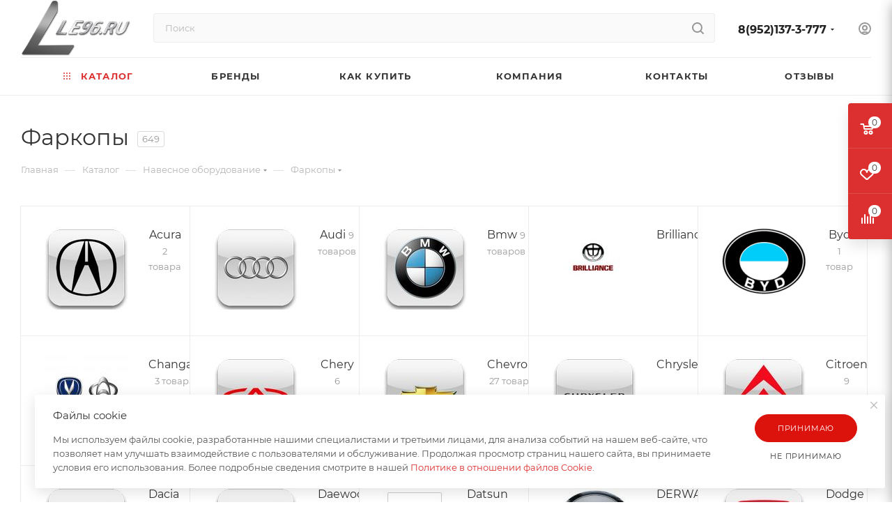

--- FILE ---
content_type: text/html
request_url: https://le96.ru/catalog/navesnoe_oborudovanie/_.html
body_size: 60076
content:
<!DOCTYPE html>
<html xmlns="http://www.w3.org/1999/xhtml" xml:lang="ru" lang="ru">
<head><link rel="next" href="https://le96.ru/catalog/navesnoe_oborudovanie/_.html?PAGEN_1=2"/>
<title>Фаркоп купить в Екатеринбурге. Интернет магазин le96.ru</title>
<script data-skip-moving="true">const supportsTouch='ontouchstart'in window||navigator.msMaxTouchPoints;</script>
<meta name="viewport" content="initial-scale=1.0, width=device-width, maximum-scale=1"/>
<meta name="HandheldFriendly" content="true"/>
<meta name="yes" content="yes"/>
<meta name="apple-mobile-web-app-status-bar-style" content="black"/>
<meta name="SKYPE_TOOLBAR" content="SKYPE_TOOLBAR_PARSER_COMPATIBLE"/>
<meta http-equiv="Content-Type" content="text/html; charset=UTF-8"/>
<meta name="keywords" content="навесное оборудование, навесное оборудование купить, купить навесное оборудование, навесное оборудование Екатеринбург, навесное оборудование интернет магазин, фаркоп, фаркоп купить, защита бампера, пороги, пороги автомобильные, защита арок, подкрылки купить, защита картера, купить защиту картера, амортизаторы капота, упоры капота, купить упоры капота"/>
<meta name="description" content="Фаркоп купить в Екатеринбурге в магазине LE96.ru по низкой цене. Доставка по России. +7(343)363-65-76"/>
<script data-skip-moving="true">(function(w,d){var v=w.frameCacheVars={"CACHE_MODE":"HTMLCACHE","storageBlocks":[],"dynamicBlocks":{"4i19eW":"68b329da9893","basketitems-component-block":"d41d8cd98f00","header-buffered-logo1":"09e318f7fadd","header-auth-block1":"d41d8cd98f00","mobile-basket-with-compare-block1":"d41d8cd98f00","header-buffered-logo2":"09e318f7fadd","header-auth-block2":"d41d8cd98f00","header-buffered-fixed-logo1":"09e318f7fadd","header-auth-block3":"d41d8cd98f00","header-buffered-logo3":"09e318f7fadd","header-basket-with-compare-block1":"d41d8cd98f00","header-auth-block4":"d41d8cd98f00","mobile-auth-block1":"d41d8cd98f00","mobile-basket-with-compare-block2":"d41d8cd98f00","viewtype-block-top":"aeb3b19d7140","viewtype-block":"d3ac0742408b","dv_12583":"d41d8cd98f00","dv_12584":"d41d8cd98f00","dv_45892":"d41d8cd98f00","dv_49056":"d41d8cd98f00","dv_46341":"d41d8cd98f00","dv_12340":"d41d8cd98f00","dv_12304":"d41d8cd98f00","dv_12305":"d41d8cd98f00","dv_49172":"d41d8cd98f00","dv_12306":"d41d8cd98f00","dv_49417":"d41d8cd98f00","dv_49416":"d41d8cd98f00","dv_49173":"d41d8cd98f00","dv_12307":"d41d8cd98f00","dv_46128":"d41d8cd98f00","dv_49041":"d41d8cd98f00","dv_12308":"d41d8cd98f00","dv_12309":"d41d8cd98f00","dv_49174":"d41d8cd98f00","dv_12310":"d41d8cd98f00","viewed-block":"d41d8cd98f00","8gJilP":"d41d8cd98f00","basketitems-block":"d41d8cd98f00","header-cart":"d41d8cd98f00"},"AUTO_UPDATE":true,"AUTO_UPDATE_TTL":0,"version":2};var inv=false;if(v.AUTO_UPDATE===false){if(v.AUTO_UPDATE_TTL&&v.AUTO_UPDATE_TTL>0){var lm=Date.parse(d.lastModified);if(!isNaN(lm)){var td=new Date().getTime();if((lm+v.AUTO_UPDATE_TTL*1000)>=td){w.frameRequestStart=false;w.preventAutoUpdate=true;return;}inv=true;}}else{w.frameRequestStart=false;w.preventAutoUpdate=true;return;}}var r=w.XMLHttpRequest?new XMLHttpRequest():(w.ActiveXObject?new w.ActiveXObject("Microsoft.XMLHTTP"):null);if(!r){return;}w.frameRequestStart=true;var m=v.CACHE_MODE;var l=w.location;var x=new Date().getTime();var q="?bxrand="+x+(l.search.length>0?"&"+l.search.substring(1):"");var u=l.protocol+"//"+l.host+l.pathname+q;r.open("GET",u,true);r.setRequestHeader("BX-ACTION-TYPE","get_dynamic");r.setRequestHeader("X-Bitrix-Composite","get_dynamic");r.setRequestHeader("BX-CACHE-MODE",m);r.setRequestHeader("BX-CACHE-BLOCKS",v.dynamicBlocks?JSON.stringify(v.dynamicBlocks):"");if(inv){r.setRequestHeader("BX-INVALIDATE-CACHE","Y");}try{r.setRequestHeader("BX-REF",d.referrer||"");}catch(e){}if(m==="APPCACHE"){r.setRequestHeader("BX-APPCACHE-PARAMS",JSON.stringify(v.PARAMS));r.setRequestHeader("BX-APPCACHE-URL",v.PAGE_URL?v.PAGE_URL:"");}r.onreadystatechange=function(){if(r.readyState!=4){return;}var a=r.getResponseHeader("BX-RAND");var b=w.BX&&w.BX.frameCache?w.BX.frameCache:false;if(a!=x||!((r.status>=200&&r.status<300)||r.status===304||r.status===1223||r.status===0)){var f={error:true,reason:a!=x?"bad_rand":"bad_status",url:u,xhr:r,status:r.status};if(w.BX&&w.BX.ready&&b){BX.ready(function(){setTimeout(function(){BX.onCustomEvent("onFrameDataRequestFail",[f]);},0);});}w.frameRequestFail=f;return;}if(b){b.onFrameDataReceived(r.responseText);if(!w.frameUpdateInvoked){b.update(false);}w.frameUpdateInvoked=true;}else{w.frameDataString=r.responseText;}};r.send();var p=w.performance;if(p&&p.addEventListener&&p.getEntries&&p.setResourceTimingBufferSize){var e='resourcetimingbufferfull';var h=function(){if(w.BX&&w.BX.frameCache&&w.BX.frameCache.frameDataInserted){p.removeEventListener(e,h);}else{p.setResourceTimingBufferSize(p.getEntries().length+50);}};p.addEventListener(e,h);}})(window,document);</script>
<link href="/bitrix/A.css,,_aspro.max,,_notice.css,,q17134414833623+js,,_ui,,_design-tokens,,_dist,,_ui.design-tokens.css,,q171999839726358+js,,_ui,,_fonts,,_opensans,,_ui.font.opensans.css,,q16640088152555+js,,_main,,_popup,,_dist,,_main.popup.bundle.css,,q176664536231694+templates,,_aspro_max,,_components,,_bitrix,,_catalog,,_main,,_style.css,,q171344570456483+templates,,_aspro_max,,_components,,_bitrix,,_catalog.section.list,,_sections_list,,_style.css,,q17134456982885+templates,,_aspro_max,,_css,,_left_block_main_page.css,,q171344569821562+templates,,_aspro_max,,_components,,_bitrix,,_menu,,_left_front_catalog,,_style.css,,q17134448141620+templates,,_aspro_max,,_components,,_bitrix,,_catalog.smart.filter,,_main_compact_ajax,,_style.css,,q15767489511133+templates,,_aspro_max,,_components,,_bitrix,,_catalog.section,,_catalog_block,,_style.css,,q17134414832700+templates,,_aspro_max,,_css,,_bonus-system.min.css,,q17134448131535,Mcc.1em0Lx_pqj.css.pagespeed.cf.GDjOMX4nVs.css" rel="stylesheet"/>
<style>.animated{-webkit-animation-duration:1s;animation-duration:1s;-webkit-animation-fill-mode:both;animation-fill-mode:both}.animated.infinite{-webkit-animation-iteration-count:infinite;animation-iteration-count:infinite}.animated.hinge{-webkit-animation-duration:2s;animation-duration:2s}@-webkit-keyframes zoomIn {
  from {
    opacity: 0;
    -webkit-transform: scale3d(.3, .3, .3);
    transform: scale3d(.3, .3, .3);
  }

  50% {
    opacity: 1;
  }
}@keyframes zoomIn {
  from {
    opacity: 0;
    -webkit-transform: scale3d(.3, .3, .3);
    transform: scale3d(.3, .3, .3);
  }

  50% {
    opacity: 1;
  }
}.zoomIn{-webkit-animation-name:zoomIn;animation-name:zoomIn}.transition{-webkit-transition:all ease .3s;-moz-transition:all ease .3s;-o-transition:all ease .3s;transition:all ease .3s}.animated.duration03{-webkit-animation-duration:.3s;-moz-animation-duration:.3s;-o-animation-duration:.3s;animation-duration:.3s}.animated.duration04{-webkit-animation-duration:.4s;-moz-animation-duration:.4s;-o-animation-duration:.4s;animation-duration:.4s}.animated.duration05{-webkit-animation-duration:.5s;-moz-animation-duration:.5s;-o-animation-duration:.5s;animation-duration:.5s}.animated.duration06{-webkit-animation-duration:.6s;-moz-animation-duration:.6s;-o-animation-duration:.6s;animation-duration:.6s}.animated.duration07{-webkit-animation-duration:.7s;-moz-animation-duration:.7s;-o-animation-duration:.7s;animation-duration:.7s}.animated.duration08{-webkit-animation-duration:.8s;-moz-animation-duration:.8s;-o-animation-duration:.8s;animation-duration:.8s}.animated.duration09{-webkit-animation-duration:.9s;-moz-animation-duration:.9s;-o-animation-duration:.9s;animation-duration:.9s}.animated.duration10{-webkit-animation-duration:1s;-moz-animation-duration:1s;-o-animation-duration:1s;animation-duration:1s}.delay01{-webkit-animation-delay:.1s;-moz-animation-delay:.1s;-o-animation-delay:.1s;animation-delay:.1s}.delay03{-webkit-animation-delay:.3s;-moz-animation-delay:.3s;-o-animation-delay:.3s;animation-delay:.3s}.delay05{-webkit-animation-delay:.5s;-moz-animation-delay:.5s;-o-animation-delay:.5s;animation-delay:.5s}.delay055{-webkit-animation-delay:.55s;-moz-animation-delay:.55s;-o-animation-delay:.55s;animation-delay:.55s}.delay06{-webkit-animation-delay:.6s;-moz-animation-delay:.6s;-o-animation-delay:.6s;animation-delay:.6s}.delay065{-webkit-animation-delay:.65s;-moz-animation-delay:.65s;-o-animation-delay:.65s;animation-delay:.65s}.delay07{-webkit-animation-delay:.7s;-moz-animation-delay:.7s;-o-animation-delay:.7s;animation-delay:.7s}.delay08{-webkit-animation-delay:.8s;-moz-animation-delay:.8s;-o-animation-delay:.8s;animation-delay:.8s}.delay09{-webkit-animation-delay:.9s;-moz-animation-delay:.9s;-o-animation-delay:.9s;animation-delay:.9s}.delay11,.delay011{-webkit-animation-delay:1.1s;-moz-animation-delay:1.1s;-o-animation-delay:1.1s;animation-delay:1.1s}.delay12,.delay012{-webkit-animation-delay:1.2s;-moz-animation-delay:1.2s;-o-animation-delay:1.2s;animation-delay:1.2s}.delay13,.delay013{-webkit-animation-delay:1.3s;-moz-animation-delay:1.3s;-o-animation-delay:1.3s;animation-delay:1.3s}.delay15,.delay015{-webkit-animation-delay:1.5s;-moz-animation-delay:1.5s;-o-animation-delay:1.5s;animation-delay:1.5s}.delay17,.delay017{-webkit-animation-delay:1.5s;-moz-animation-delay:1.5s;-o-animation-delay:1.5s;animation-delay:1.5s}.delay19,.delay019{-webkit-animation-delay:1.5s;-moz-animation-delay:1.5s;-o-animation-delay:1.5s;animation-delay:1.5s}.delay21,.delay021{-webkit-animation-delay:1.5s;-moz-animation-delay:1.5s;-o-animation-delay:1.5s;animation-delay:1.5s}@-webkit-keyframes toggle_opacity{
    from {
        opacity: 0;
    }
    to {
        opacity: 1;
    }
}@keyframes toggle_opacity{
    from {
        opacity: 0;
    }
    to {
        opacity: 1;
    }
}@-webkit-keyframes shine {
  100% {
    left: 125%;
  }
}@keyframes shine {
  100% {
    left: 125%;
  }
}@-webkit-keyframes flash {
  0% {
    opacity: .55;
  }
  100% {
    opacity: 1;
  }
}@keyframes flash {
  0% {
    opacity: .55;
  }
  100% {
    opacity: 1;
  }
}@-webkit-keyframes spinner{
  from{
    -webkit-transform:rotate(0deg);
  }
  to{
    -webkit-transform:rotate(360deg);
  }
}@keyframes spinner{
  from{
    -moz-transform:rotate(0deg);
    -ms-transform:rotate(0deg);
    transform:rotate(0deg);
  }
  to{
    -moz-transform:rotate(360deg);
    -ms-transform:rotate(360deg);
    transform:rotate(360deg);
  }
}</style>
<style data-template-style="true">@font-face{font-family:Montserrat;font-style:normal;font-weight:300;font-display:swap;src:url(/bitrix/templates/aspro_max/css/fonts/montserrat/fonts/montserrat-v15-latin_cyrillic-ext-300.eot);src:local(''),url(/bitrix/templates/aspro_max/css/fonts/montserrat/fonts/montserrat-v15-latin_cyrillic-ext-300.eot?#iefix) format('embedded-opentype'),url(/bitrix/templates/aspro_max/css/fonts/montserrat/fonts/montserrat-v15-latin_cyrillic-ext-300.woff2) format('woff2'),url(/bitrix/templates/aspro_max/css/fonts/montserrat/fonts/montserrat-v15-latin_cyrillic-ext-300.woff) format('woff'),url(/bitrix/templates/aspro_max/css/fonts/montserrat/fonts/montserrat-v15-latin_cyrillic-ext-300.ttf) format('truetype'),url(/bitrix/templates/aspro_max/css/fonts/montserrat/fonts/montserrat-v15-latin_cyrillic-ext-300.svg#Montserrat) format('svg')}@font-face{font-family:Montserrat;font-style:italic;font-weight:300;font-display:swap;src:url(/bitrix/templates/aspro_max/css/fonts/montserrat/fonts/montserrat-v15-latin_cyrillic-ext-300italic.eot);src:local(''),url(/bitrix/templates/aspro_max/css/fonts/montserrat/fonts/montserrat-v15-latin_cyrillic-ext-300italic.eot?#iefix) format('embedded-opentype'),url(/bitrix/templates/aspro_max/css/fonts/montserrat/fonts/montserrat-v15-latin_cyrillic-ext-300italic.woff2) format('woff2'),url(/bitrix/templates/aspro_max/css/fonts/montserrat/fonts/montserrat-v15-latin_cyrillic-ext-300italic.woff) format('woff'),url(/bitrix/templates/aspro_max/css/fonts/montserrat/fonts/montserrat-v15-latin_cyrillic-ext-300italic.ttf) format('truetype'),url(/bitrix/templates/aspro_max/css/fonts/montserrat/fonts/montserrat-v15-latin_cyrillic-ext-300italic.svg#Montserrat) format('svg')}@font-face{font-family:Montserrat;font-style:normal;font-weight:400;font-display:swap;src:url(/bitrix/templates/aspro_max/css/fonts/montserrat/fonts/montserrat-v15-latin_cyrillic-ext-regular.eot);src:local(''),url(/bitrix/templates/aspro_max/css/fonts/montserrat/fonts/montserrat-v15-latin_cyrillic-ext-regular.eot?#iefix) format('embedded-opentype'),url(/bitrix/templates/aspro_max/css/fonts/montserrat/fonts/montserrat-v15-latin_cyrillic-ext-regular.woff2) format('woff2'),url(/bitrix/templates/aspro_max/css/fonts/montserrat/fonts/montserrat-v15-latin_cyrillic-ext-regular.woff) format('woff'),url(/bitrix/templates/aspro_max/css/fonts/montserrat/fonts/montserrat-v15-latin_cyrillic-ext-regular.ttf) format('truetype'),url(/bitrix/templates/aspro_max/css/fonts/montserrat/fonts/montserrat-v15-latin_cyrillic-ext-regular.svg#Montserrat) format('svg')}@font-face{font-family:Montserrat;font-style:italic;font-weight:400;font-display:swap;src:url(/bitrix/templates/aspro_max/css/fonts/montserrat/fonts/montserrat-v15-latin_cyrillic-ext-italic.eot);src:local(''),url(/bitrix/templates/aspro_max/css/fonts/montserrat/fonts/montserrat-v15-latin_cyrillic-ext-italic.eot?#iefix) format('embedded-opentype'),url(/bitrix/templates/aspro_max/css/fonts/montserrat/fonts/montserrat-v15-latin_cyrillic-ext-italic.woff2) format('woff2'),url(/bitrix/templates/aspro_max/css/fonts/montserrat/fonts/montserrat-v15-latin_cyrillic-ext-italic.woff) format('woff'),url(/bitrix/templates/aspro_max/css/fonts/montserrat/fonts/montserrat-v15-latin_cyrillic-ext-italic.ttf) format('truetype'),url(/bitrix/templates/aspro_max/css/fonts/montserrat/fonts/montserrat-v15-latin_cyrillic-ext-italic.svg#Montserrat) format('svg')}@font-face{font-family:Montserrat;font-style:normal;font-weight:500;font-display:swap;src:url(/bitrix/templates/aspro_max/css/fonts/montserrat/fonts/montserrat-v15-latin_cyrillic-ext-500.eot);src:local(''),url(/bitrix/templates/aspro_max/css/fonts/montserrat/fonts/montserrat-v15-latin_cyrillic-ext-500.eot?#iefix) format('embedded-opentype'),url(/bitrix/templates/aspro_max/css/fonts/montserrat/fonts/montserrat-v15-latin_cyrillic-ext-500.woff2) format('woff2'),url(/bitrix/templates/aspro_max/css/fonts/montserrat/fonts/montserrat-v15-latin_cyrillic-ext-500.woff) format('woff'),url(/bitrix/templates/aspro_max/css/fonts/montserrat/fonts/montserrat-v15-latin_cyrillic-ext-500.ttf) format('truetype'),url(/bitrix/templates/aspro_max/css/fonts/montserrat/fonts/montserrat-v15-latin_cyrillic-ext-500.svg#Montserrat) format('svg')}@font-face{font-family:Montserrat;font-style:italic;font-weight:500;font-display:swap;src:url(/bitrix/templates/aspro_max/css/fonts/montserrat/fonts/montserrat-v15-latin_cyrillic-ext-500italic.eot);src:local(''),url(/bitrix/templates/aspro_max/css/fonts/montserrat/fonts/montserrat-v15-latin_cyrillic-ext-500italic.eot?#iefix) format('embedded-opentype'),url(/bitrix/templates/aspro_max/css/fonts/montserrat/fonts/montserrat-v15-latin_cyrillic-ext-500italic.woff2) format('woff2'),url(/bitrix/templates/aspro_max/css/fonts/montserrat/fonts/montserrat-v15-latin_cyrillic-ext-500italic.woff) format('woff'),url(/bitrix/templates/aspro_max/css/fonts/montserrat/fonts/montserrat-v15-latin_cyrillic-ext-500italic.ttf) format('truetype'),url(/bitrix/templates/aspro_max/css/fonts/montserrat/fonts/montserrat-v15-latin_cyrillic-ext-500italic.svg#Montserrat) format('svg')}@font-face{font-family:Montserrat;font-style:normal;font-weight:600;font-display:swap;src:url(/bitrix/templates/aspro_max/css/fonts/montserrat/fonts/montserrat-v15-latin_cyrillic-ext-600.eot);src:local(''),url(/bitrix/templates/aspro_max/css/fonts/montserrat/fonts/montserrat-v15-latin_cyrillic-ext-600.eot?#iefix) format('embedded-opentype'),url(/bitrix/templates/aspro_max/css/fonts/montserrat/fonts/montserrat-v15-latin_cyrillic-ext-600.woff2) format('woff2'),url(/bitrix/templates/aspro_max/css/fonts/montserrat/fonts/montserrat-v15-latin_cyrillic-ext-600.woff) format('woff'),url(/bitrix/templates/aspro_max/css/fonts/montserrat/fonts/montserrat-v15-latin_cyrillic-ext-600.ttf) format('truetype'),url(/bitrix/templates/aspro_max/css/fonts/montserrat/fonts/montserrat-v15-latin_cyrillic-ext-600.svg#Montserrat) format('svg')}@font-face{font-family:Montserrat;font-style:italic;font-weight:600;font-display:swap;src:url(/bitrix/templates/aspro_max/css/fonts/montserrat/fonts/montserrat-v15-latin_cyrillic-ext-600italic.eot);src:local(''),url(/bitrix/templates/aspro_max/css/fonts/montserrat/fonts/montserrat-v15-latin_cyrillic-ext-600italic.eot?#iefix) format('embedded-opentype'),url(/bitrix/templates/aspro_max/css/fonts/montserrat/fonts/montserrat-v15-latin_cyrillic-ext-600italic.woff2) format('woff2'),url(/bitrix/templates/aspro_max/css/fonts/montserrat/fonts/montserrat-v15-latin_cyrillic-ext-600italic.woff) format('woff'),url(/bitrix/templates/aspro_max/css/fonts/montserrat/fonts/montserrat-v15-latin_cyrillic-ext-600italic.ttf) format('truetype'),url(/bitrix/templates/aspro_max/css/fonts/montserrat/fonts/montserrat-v15-latin_cyrillic-ext-600italic.svg#Montserrat) format('svg')}@font-face{font-family:Montserrat;font-style:normal;font-weight:700;font-display:swap;src:url(/bitrix/templates/aspro_max/css/fonts/montserrat/fonts/montserrat-v15-latin_cyrillic-ext-700.eot);src:local(''),url(/bitrix/templates/aspro_max/css/fonts/montserrat/fonts/montserrat-v15-latin_cyrillic-ext-700.eot?#iefix) format('embedded-opentype'),url(/bitrix/templates/aspro_max/css/fonts/montserrat/fonts/montserrat-v15-latin_cyrillic-ext-700.woff2) format('woff2'),url(/bitrix/templates/aspro_max/css/fonts/montserrat/fonts/montserrat-v15-latin_cyrillic-ext-700.woff) format('woff'),url(/bitrix/templates/aspro_max/css/fonts/montserrat/fonts/montserrat-v15-latin_cyrillic-ext-700.ttf) format('truetype'),url(/bitrix/templates/aspro_max/css/fonts/montserrat/fonts/montserrat-v15-latin_cyrillic-ext-700.svg#Montserrat) format('svg')}@font-face{font-family:Montserrat;font-style:italic;font-weight:700;font-display:swap;src:url(/bitrix/templates/aspro_max/css/fonts/montserrat/fonts/montserrat-v15-latin_cyrillic-ext-700italic.eot);src:local(''),url(/bitrix/templates/aspro_max/css/fonts/montserrat/fonts/montserrat-v15-latin_cyrillic-ext-700italic.eot?#iefix) format('embedded-opentype'),url(/bitrix/templates/aspro_max/css/fonts/montserrat/fonts/montserrat-v15-latin_cyrillic-ext-700italic.woff2) format('woff2'),url(/bitrix/templates/aspro_max/css/fonts/montserrat/fonts/montserrat-v15-latin_cyrillic-ext-700italic.woff) format('woff'),url(/bitrix/templates/aspro_max/css/fonts/montserrat/fonts/montserrat-v15-latin_cyrillic-ext-700italic.ttf) format('truetype'),url(/bitrix/templates/aspro_max/css/fonts/montserrat/fonts/montserrat-v15-latin_cyrillic-ext-700italic.svg#Montserrat) format('svg')}</style>
<style data-template-style="true">:root{--on_toggle:initial;--OFF_toggle: }.theme-default,.theme-light{--light:var(--ON_toggle);--dark:var(--OFF_toggle)}.theme-dark{--light:var(--OFF_toggle);--dark:var(--ON_toggle)}body{--white_text_black:var(--light,#333) var(--dark,white);--white_text_black2:var(--light,#222) var(--dark,white);--white_text_black_reverse:var(--light,#fff) var(--dark,#333);--basic_text_black:var(--light,#555) var(--dark,#ccc);--light_basic_text_black:var(--light,#666) var(--dark,#ccc);--black_bg_black:var(--light,#fff) var(--dark,#1b1b1b);--darkerblack_bg_black:var(--light,#f8f8f8) var(--dark,#121212);--stroke_black:var(--light,#ececec) var(--dark,#3a3a3a);--stroke_black_hover:var(--light,#fff) var(--dark,#3a3a3a);--card_bg_black:var(--light,#fff) var(--dark,#232323);--card_bg_hover_black:var(--light,#fff) var(--dark,#2b2b2b);--arrows_bg_black:var(--light,#fff) var(--dark,#444);--line_bg_black:var(--light,#f2f2f2) var(--dark,#2b2b2b);--light_bg_black:var(--light,#fafafa) var(--dark,#1b1b1b);--light2_bg_black:var(--light,#fafafa) var(--dark,#232323);--gray_bg_black:var(--light,#ccc) var(--dark,#3a3a3a);--white_bg_ccc:var(--light,#fff) var(--dark,#ccc);--fill_dark_light:var(--light,#333) var(--dark,#fff);--fill_dark_light_ccc:var(--light,#333) var(--dark,#ccc);--fill_dark_light_hover:var(--light,var(--theme-base-color)) var(--dark,#ccc);--fill_dark_light_white_hover:var(--light,var(--theme-base-color)) var(--dark,#fff);--dark_light-wtheme-hue:var(--light,var(--theme-base-color-hue)) var(--dark,0);--dark_light-wtheme-saturation:var(--light,var(--theme-base-color-saturation)) var(--dark,0%);--dark_light-wtheme-lightness:var(--light,var(--theme-base-color-lightness)) var(--dark,100%);--dark_light-hue:var(--light,0) var(--dark,0);--dark_light-saturation:var(--light,0%) var(--dark,0%);--dark_light-lightness:var(--light,97%) var(--dark,7%);--checkbox_dark_light:var(--light,#afafaf) var(--dark,#3a3a3a);--opacity_dark_light_hover:var(--light,var(--theme-base-opacity-color)) var(--dark,#3a3a3a);--dff_dark_light:var(--light,#fff) var(--dark,#121212)}@media (prefers-color-scheme:dark){.theme-default{--light:var(--OFF_toggle);--dark:var(--ON_toggle)}}</style>
<style data-template-style="true">.color-theme{color:#9e9e9e;color:var(--theme-base-color)}.colored_theme_bg,.theme-bg-active.active,.colored_theme_bg_before:before,.colored_theme_hover_bg_before:hover:before,.colored_theme_bg_before:before,.colored_theme_hover_bg:hover,.colored_theme_hover_bg-block:hover .colored_theme_hover_bg-el,.video-block .image .play:after,.landings-list__item--active,.item-accordion-wrapper.opened .accordion-head:before{background-color:#9e9e9e;background-color:var(--theme-base-color);border-color:#9e9e9e;border-color:var(--theme-base-color)}.fill-dark-light,.fill-dark-light path,.fill-dark-light-block path,.fill-dark-light-block use{fill:var(--fill_dark_light)}.fill-use-svg-999,.fill-use-999 svg use{fill:#999}.dark-color:not(.active),
.colored:hover {color:#333;color:var(--white_text_black);text-decoration:none}.dark-color:hover,
a.colored,
.colored,
body#main .colored_theme_text,
body#main .colored_theme_text_with_hover:not(:hover),
body#main .colored_theme_hover_text:hover,
.top-block .menu > li > a:hover {color:#9e9e9e;color:var(--fill_dark_light_hover)}.top-btn .svg.inline:hover svg path,.top-btn .svg.inline:hover svg use,.top-btn:hover .svg.inline svg path,.top-btn:hover .svg.inline svg use,a:hover .svg.inline path,a:hover .svg.inline use,.sites:hover .svg.inline use{fill:var(--fill_dark_light_hover)}.wrapper1:not(.light-menu-color)
  .header_wrap:not(.light-menu-color)
  .logo_and_menu-row
  .wrap_icon
  .top-btn:hover
  .title {color:#9e9e9e;color:var(--fill_dark_light_white_hover)}a.dark_link:hover,.dark_link:hover span,.dl:hover a,.selected a.dark_link,a.muted:hover,.hover_color_theme:hover{color:#9e9e9e;color:var(--fill_dark_light_hover)!important}.contents.parametrs .dynamic_left_side .items_inner .bottom_description a svg path,#main .colored_theme_svg svg path,.colored_theme_svg{fill:var(--theme-base-color)}.muted:not(.ncolor):hover svg path {fill:var(--fill_dark_light_white_hover)}.color-theme-hover:hover,.color-theme-hover:hover *{color:var(--fill_dark_light_hover)!important}.logo.colored svg .icon-path,
.svg.colored:not(.svg-inline-icon) * {fill:var(--fill_dark_light_hover)}.svg.colored.svg-inline-icon *,.svg-inline-authorization *{fill:var(--theme-base-color)}.colored_theme_block_text:hover .colored_theme_el_text{color:var(--fill_dark_light_hover)!important}body#main .colored_theme_text_with_hover:not(:hover) .svg svg path,
body#main .colored_theme_hover_text:hover svg path,
.fancybox-is-open svg:hover path {fill:var(--fill_dark_light_white_hover)}body#main .colored_theme_text_with_hover:not(:hover) .svg svg use,
body#main .colored_theme_hover_text:hover svg use,
.fancybox-is-open svg:hover use {fill:var(--fill_dark_light_white_hover)}.colored_theme_hover_bg-block:hover .colored_theme_hover_bg-el-svg svg path{fill:var(--fill_dark_light_white_hover)}body a,.link{color:var(--fill_dark_light_white_hover);text-decoration:underline;text-decoration-color:var(--light,transparent) var(--dark,#fff);text-underline-offset:3px}.stroke-dark-light,.stroke-dark-light *,.stroke-dark-light-block path,.stroke-dark-light-block use{stroke:var(--fill_dark_light)}.btn.btn-transparent-border{background-color:transparent;color:#9e9e9e;color:var(--fill_dark_light_white_hover);border:1px solid;border-color: hsla(
    var(--dark_light-wtheme-hue),
    var(--dark_light-wtheme-saturation),
    var(--dark_light-wtheme-lightness),
    0.35
  )}.btn.btn-transparent-border-color{border-color: hsla(
    var(--dark_light-wtheme-hue),
    var(--dark_light-wtheme-saturation),
    var(--dark_light-wtheme-lightness),
    0.35
  );color:var(--fill_dark_light_hover)}.btn.btn-transparent-border-color:hover{background-color:var(--theme-base-color);border-color:var(--theme-base-color)}.btn.btn-transparent{color:#333;color:var(--white_text_black)}</style>
<link href="/bitrix/templates/aspro_max/vendor/css/A.bootstrap.css,q1576748951114216.pagespeed.cf.zzgjl3OqqU.css" data-template-style="true" rel="stylesheet"/>
<link href="/bitrix/templates/aspro_max/css/A.styles.css,q1713445705202775.pagespeed.cf.Vlv5Mub5pM.css" data-template-style="true" rel="stylesheet"/>
<link href="/bitrix/templates/aspro_max/css/blocks/A.blocks.css,q171344570423521.pagespeed.cf.VWf688JCIt.css" data-template-style="true" rel="stylesheet"/>
<style data-template-style="true">.counter-state{position:absolute;top:0;right:0}.counter-state--in-icons{top:-3px;right:-9px}.counter-state.counter-state--empty{display:none}.counter-state__content{padding:0 4px;min-width:16px;height:15px;line-height:16px;border-radius:100%}.counter-state__content-item-value{color:#fff;font-size:.667em}</style>
<link href="/bitrix/templates/aspro_max/css/A.menu.css,q171344570489132.pagespeed.cf.GzCM6Or5MO.css" data-template-style="true" rel="stylesheet"/>
<link href="/bitrix/templates/aspro_max/css/A.catalog.css,q171344569616771.pagespeed.cf.cWw27tFdDr.css" data-template-style="true" rel="stylesheet"/>
<link href="/bitrix/templates/aspro_max/vendor/css/footable.standalone.min.css,q157674895119590.pagespeed.ce.yUD5mQVFow.css" data-template-style="true" rel="stylesheet"/>
<style data-template-style="true">.has-ripple{position:relative;overflow:hidden;-webkit-transform:translate3d(0,0,0);-o-transform:translate3d(0,0,0);transform:translate3d(0,0,0)}.ripple{display:block;position:absolute;pointer-events:none;border-radius:50%;-webkit-transform:scale(0);-o-transform:scale(0);transform:scale(0);background:#fff;opacity:1}.ripple-animate{-webkit-animation:ripple;-o-animation:ripple;animation:ripple}@-webkit-keyframes ripple {
    100% {
        opacity: 0;
        -webkit-transform: scale(2);
        transform: scale(2);
    }
}@-o-keyframes ripple {
    100% {
        opacity: 0;
        -o-transform: scale(2);
        transform: scale(2);
    }
}@keyframes ripple {
    100% {
        opacity: 0;
        transform: scale(2);
    }
}</style>
<link href="/bitrix/templates/aspro_max/css/A.stores.css,q171344481410361.pagespeed.cf.7OEDQakS3l.css" data-template-style="true" rel="stylesheet"/>
<style data-template-style="true">.ymaps-controls-lefttop{bottom:0;top:auto!important}body .wrapper1 .ymaps-b-zoom_hints-pos_right{left:50%!important;right:auto!important;top:auto!important;bottom:20px!important;border-radius:32px;box-shadow:0 2px 6px 0 rgba(0,0,0,.2);background:#fff;margin-left:-88px}body .wrapper1 .ymaps-b-zoom{width:80px;height:36px;padding:6px 10px}body .wrapper1 .ymaps-b-zoom:before{content:'';position:absolute;right:50%;top:5px;bottom:5px;width:2px;background-color:#f5f5f5}body .wrapper1 .ymaps-b-zoom__scale{display:none}body .wrapper1 .ymaps-b-zoom__button{display:inline-block;height:26px;width:30px;opacity:.6}body .wrapper1 .ymaps-b-zoom__button:hover{opacity:1}body .wrapper1 .ymaps-b-form-button__content{background-image:none}body .wrapper1 .ymaps-b-form-button{background-image:none;overflow:visible}body .wrapper1 .ymaps-b-form-button__left{background-image:none}body .wrapper1 .ymaps-b-zoom__button_type_minus{background-image:none;text-align:center}body .wrapper1 .ymaps-b-zoom__button_type_plus{background-image:none;text-align:center}body .wrapper1 .ymaps-b-zoom__button_type_minus .ymaps-b-zoom__sprite{width:100%;height:100%;background-image:url(/bitrix/templates/aspro_max/images/svg/yandexMapMinus.svg);left:0;background-position:-6px -3px}body .wrapper1 .ymaps-b-zoom__button_type_plus .ymaps-b-zoom__sprite{width:100%;height:100%;background-image:url(/bitrix/templates/aspro_max/images/svg/yandexMapPlus.svg);left:0;top:0;background-position:-1px -3px}body .wrapper1 .ymaps-controls-righttop{bottom:0;top:auto!important}body .wrapper1 .ymaps-controls-righttop>ymaps{top:auto!important;bottom:20px!important;right:auto!important;left:50%;margin-left:2px}body .wrapper1 .ymaps-controls-righttop .ymaps-b-select.ymaps-b-select_control_listbox{background:#fff;border-radius:32px;box-shadow:0 2px 6px 0 rgba(0,0,0,.2);padding:3px 0 3px 25px;position:relative}body .wrapper1 .ymaps-controls-righttop .ymaps-b-select.ymaps-b-select_control_listbox:before{content:'';position:absolute;left:5px;top:2px;width:25px;height:25px;background-image:url(/bitrix/templates/aspro_max/images/svg/yandexMapShema.svg)}body .wrapper1 .ymaps-b-select_state_opened .ymaps-b-popupa_layout_yes{position:absolute;left:3px;bottom:100%;margin-bottom:3px;top:auto}body .wrapper1 .ymaps-b-select_state_opened .ymaps-b-popupa_layout_yes .ymaps-b-popupa__shadow{display:none}body .wrapper1 .ymaps-b-select_state_opened .ymaps-b-popupa_layout_yes .ymaps-b-popupa__body{border-radius:8px;box-shadow:0 2px 6px 0 rgba(0,0,0,.2);padding:5px}body.index .ymaps-image-with-content{background-image:none!important}@media (min-width:768px) and (max-width:1200px){body .wrapper1.with_left_block .front_map3 .ymaps-controls-righttop{bottom:auto;top:0!important}body .wrapper1.with_left_block .front_map3 .ymaps-b-zoom_hints-pos_right{left:0!important;right:auto!important;top:20px!important;bottom:auto!important;margin-left:10px}body .wrapper1.with_left_block .front_map3 .ymaps-controls-righttop>ymaps{top:20px!important;bottom:auto!important;right:0!important;left:auto;margin-right:10px}body .wrapper1.with_left_block .front_map3 .ymaps-b-select_state_opened .ymaps-b-popupa_layout_yes{top:100%;margin-top:3px;bottom:auto;left:auto!important;right:0!important}body .wrapper1.with_left_block .front_map3 .ymaps-controls-lefttop{bottom:auto;top:0!important}body .wrapper1.with_left_block .front_map2 .ymaps-controls-righttop{bottom:auto;top:0!important}body .wrapper1.with_left_block .front_map2 .ymaps-b-zoom_hints-pos_right{left:0!important;right:auto!important;top:20px!important;bottom:auto!important;margin-left:10px}body .wrapper1.with_left_block .front_map2 .ymaps-controls-righttop>ymaps{top:20px!important;bottom:auto!important;right:0!important;left:auto;margin-right:10px}body .wrapper1.with_left_block .front_map2 .ymaps-b-select_state_opened .ymaps-b-popupa_layout_yes{top:100%;margin-top:3px;bottom:auto;left:auto!important;right:0!important}body .wrapper1.with_left_block .front_map2 .ymaps-controls-lefttop{bottom:auto;top:0!important}}@media (max-width:767px){body .wrapper1 .ymaps-controls-pane{display:none!important}.yandex-map__frame{position:fixed!important;top:0;bottom:0;left:0;right:0;z-index:10000!important}.yandex-map__frame .bx-yandex-view-layout,.yandex-map__frame .bx-yandex-view-map,.yandex-map__frame .bx-yandex-map{width:100%;height:100%!important}.yandex-map__frame .bx-yandex-view-layout:before{content:none}body .yandex-map__frame .ymaps-controls-pane{display:block!important;position:absolute!important;top:auto!important;bottom:20px!important}body .wrapper1 .yandex-map__frame .ymaps-controls-righttop>ymaps{top:auto!important;bottom:0!important;left:50vw;margin-left:10px}body .wrapper1 .yandex-map__frame .ymaps-controls-lefttop>ymaps{top:auto!important;bottom:0!important;left:50vw!important;transform:translateX(calc(-100% - 15px));margin-left:0}body .wrapper1 .yandex-map__frame .ymaps-copyrights-pane,body .wrapper1 .yandex-map__frame .ymaps-copyrights-pane+ymaps{display:none!important}body .wrapper1 .yandex-map__frame .ymaps-b-select_state_opened .ymaps-b-popupa_layout_yes{bottom:100%!important;top:auto!important}.bx-yandex-view-layout{position:relative}.bx-yandex-view-layout:before{content:'';position:absolute;top:0;bottom:0;left:0;right:0;z-index:1}.bx-yandex-view-layout .yandex-map__mobile-opener{content:'';position:absolute;top:10px;right:10px;width:40px;height:40px;background-color:#fff;border-radius:4px;box-shadow:0 1px 10px rgba(0,0,0,.15);z-index:1;background-image:url(/bitrix/templates/aspro_max/images/svg/yandexMapArrows.svg);background-position:center;background-repeat:no-repeat}.bx-yandex-view-layout .yandex-map__mobile-opener.closer{background-image:url(/bitrix/templates/aspro_max/images/svg/yandexMapCloser.svg)}}@media (max-width:530px){body .wrapper1 .ymaps-controls-righttop{bottom:auto;top:0!important}body .wrapper1 .ymaps-controls-lefttop{bottom:auto;top:0!important}body .wrapper1 .ymaps-b-zoom_hints-pos_right{left:0!important;right:auto!important;top:20px!important;bottom:auto!important;margin-left:10px}body .wrapper1 .ymaps-controls-righttop>ymaps{top:20px!important;bottom:auto!important;right:0!important;left:auto;margin-right:10px}body .wrapper1 .ymaps-b-select_state_opened .ymaps-b-popupa_layout_yes{top:100%;margin-top:3px;bottom:auto;left:auto!important;right:0!important}}@media (max-width:600px){.bx-yandex-view-layout.front_map .pane_info_wrapper .pane_info{width:auto;margin:20px 16px;position:static}.bx-yandex-view-layout .pane_info_wrapper .pane_info .title_block{padding:24px 0 22px;margin:0 30px}}</style>
<link href="/bitrix/templates/aspro_max/css/A.header_fixed.css,q171344481313592.pagespeed.cf.nz3QVM3s6e.css" data-template-style="true" rel="stylesheet"/>
<style data-template-style="true">iframe.waitwindowlocal{position:absolute;border:0;z-index:9999}div.waitwindowlocal{position:absolute;width:25px;height:25px;padding:0;z-index:10000;display:none}div.waitwindowlocalshadow{position:absolute;background:rgba(255,255,255,.6);z-index:2}</style>
<link href="/bitrix/templates/aspro_max/css/A.searchtitle.css,q171344570511973.pagespeed.cf.6fmtCOaL3w.css" data-template-style="true" rel="stylesheet"/>
<style data-template-style="true">.line-block{display:flex;align-items:center;flex-shrink:0;margin:0 -16px}.line-block--column{flex-direction:column}.line-block--align-normal{align-items:normal}.line-block--align-baseline{align-items:baseline}.line-block--align-flex-start{align-items:flex-start}.line-block--align-flex-end{align-items:flex-end}.line-block--flex-wrap{flex-wrap:wrap}.line-block>.line-block__item{padding-left:16px;padding-right:16px}.line-block--40{margin-left:-20px;margin-right:-20px}.line-block--40>.line-block__item{padding-left:20px;padding-right:20px}.line-block--48{margin-left:-24px;margin-right:-24px}.line-block--48>.line-block__item{padding-left:24px;padding-right:24px}.line-block--100{margin-left:-50px;margin-right:-50px}.line-block--100>.line-block__item{padding-left:50px;padding-right:50px}.line-block-80{margin-left:-40px;margin-right:-40px}.line-block--80>.line-block__item{padding-left:40px;padding-right:40px}.line-block--24{margin-left:-12px;margin-right:-12px}.line-block--24>.line-block__item{padding-left:12px;padding-right:12px}.line-block--20{margin-left:-10px;margin-right:-10px}.line-block--20>.line-block__item{padding-left:10px;padding-right:10px}.line-block--16{margin-left:-8px;margin-right:-8px}.line-block--16>.line-block__item{padding-left:8px;padding-right:8px}.line-block--12{margin-left:-6px;margin-right:-6px}.line-block--12>.line-block__item{padding-left:6px;padding-right:6px}.line-block--8{margin-left:-4px;margin-right:-4px}.line-block--8>.line-block__item{padding-left:4px;padding-right:4px}.line-block--6{margin-left:-3px;margin-right:-3px}.line-block--6>.line-block__item{padding-left:3px;padding-right:3px}.line-block--4{margin-left:-2px;margin-right:-2px}.line-block--4>.line-block__item{padding-left:2px;padding-right:2px}.line-block--2{margin-left:-1px;margin-right:-1px}.line-block--2>.line-block__item{padding-left:1px;padding-right:1px}.line-block--0{margin-left:0;margin-right:0}.line-block--0>.line-block__item{padding-left:0;padding-right:0}.line-block--flex-100>.line-block__item{flex-basis:100%}@media all and (max-width:1400px){.line-block--24-narrow{margin-left:-12px;margin-right:-12px}.line-block--24-narrow>.line-block__item{padding:0 12px}}@media all and (max-width:1300px){.line-block--24-1300{margin-left:-12px;margin-right:-12px}.line-block--24-1300>.line-block__item{padding:0 12px}}@media all and (max-width:1200px){.line-block--24-1200{margin-left:-12px;margin-right:-12px}.line-block--40-1200{margin-left:-10px;margin-right:-10px}.line-block--24-1200>.line-block__item{padding:0 12px}.line-block--40-1200>.line-block__item{padding-left:10px;padding-right:10px}}@media all and (max-width:1100px){.line-block--24-1100{margin-left:-12px;margin-right:-12px}.line-block--24-1100>.line-block__item{padding:0 12px}}@media all and (max-width:1400px){.line-block--32-narrow{margin-left:-16px;margin-right:-16px}.line-block--32-narrow>.line-block__item{padding:0 16px}.line-block--32-1400{margin-left:-16px;margin-right:-16px}.line-block--32-1400>.line-block__item{padding:0 16px}}@media all and (max-width:1300px){.line-block--32-1300{margin-left:-16px;margin-right:-16px}.line-block--32-1300>.line-block__item{padding:0 16px}}@media all and (max-width:1200px){.line-block--32-1200{margin-left:-16px;margin-right:-16px}.line-block--32-1200>.line-block__item{padding:0 16px}}@media all and (max-width:1100px){.line-block--32-1100{margin-left:-16px;margin-right:-16px}.line-block--32-1100>.line-block__item{padding:0 16px}}@media (max-width:1400px){.line-block--wrap-end-1400{flex-wrap:wrap;justify-content:flex-end}}@media (max-width:767px){.line-block--block{display:block}}.line-block--24-vertical{margin-top:-12px;margin-bottom:-12px}.line-block--24-vertical>.line-block__item{padding-top:12px;padding-bottom:12px}.line-block--16-vertical{margin-top:-8px;margin-bottom:-8px}.line-block--16-vertical>.line-block__item{padding-top:8px;padding-bottom:8px}.line-block--12-vertical{margin-top:-6px;margin-bottom:-6px}.line-block--12-vertical>.line-block__item{padding-top:6px;padding-bottom:6px}.line-block--8-vertical{margin-top:-4px;margin-bottom:-4px}.line-block--8-vertical>.line-block__item{padding-top:4px;padding-bottom:4px}.line-block--8-1-vertical{margin-top:-8px;margin-bottom:-1px}.line-block--8-1-vertical>.line-block__item{padding-top:8px;padding-bottom:1px}.line-block--5-6-vertical{margin-top:-5px;margin-bottom:-6px}.line-block--5-6-vertical>.line-block__item{padding-top:5px;padding-bottom:6px}.line-block--gap{--gap:0;margin:0;gap:var(--gap)}.line-block--gap>.line-block__item{padding:0}.line-block--gap-4{--gap:8px}.line-block--gap-6{--gap:8px}.line-block--gap-8{--gap:8px}.line-block--gap-12{--gap:12px}.line-block--gap-16{--gap:16px}.line-block--gap-20{--gap:20px}</style>
<style data-template-style="true">.menu-row .mega-menu table td.wide_menu .more_items{color:var(--light_basic_text_black)}.menu-row .mega-menu table td.wide_menu .more_items:hover{color:var(--fill_dark_light_white_hover)}</style>
<style data-template-style="true">.mega-menu{--transition-duration:.2s;--transition-delay:.2s;--menu-item-hover-color:#fff}.mega-menu:not(.visible) {overflow:hidden}.mega-menu .dropdown-menu{display:block;opacity:0;transition:opacity var(--transition-duration) ease-in-out var(--transition-delay) , visibility var(--transition-duration) ease-in-out var(--transition-delay);visibility:hidden}.dark-hover-overlay .mega-menu .menu-item.dropdown .wrap::before{background-color:transparent;bottom:0;content:"";display:block;left:0;pointer-events:none;position:fixed;right:0;top:0;transform:translate3d(0,0,0);transition:all var(--transition-duration) ease-in;z-index:4}.mega-menu .menu-item.wide_menu:hover .dropdown-menu,.mega-menu .menu-item:hover .wrap>.dropdown-menu,.dropdown-submenu:hover>.dropdown-menu{visibility:visible;opacity:1}.mega-menu .menu-item.dropdown .wrap,.mega-menu .menu-item.dropdown .wrap>a{background-color:inherit}.mega-menu .menu-item.dropdown .wrap>a,.mega-menu .menu-item.dropdown .wrap>a path{transition:all var(--transition-duration,.25s) ease-in-out}.dark-hover-overlay .mega-menu .menu-item.dropdown:hover .wrap>a{color:var(--menu-item-hover-color)!important}.dark-hover-overlay .mega-menu .menu-item.dropdown:hover .wrap>a path{fill:var(--menu-item-hover-color)!important}.mega-menu .menu-item.dropdown:hover .wrap,.mega-menu .menu-item.dropdown:hover .wrap>a{z-index:4}.mega-menu .menu-item.dropdown:hover .wrap::before{background-color:rgba(0,0,0,.6)}</style>
<style data-template-style="true">.breadcrumbs{}.breadcrumbs .breadcrumbs{padding:0}.breadcrumbs__item{display:inline-block;position:relative;padding-right:16px;margin-right:-16px}.mobile .breadcrumbs__item:hover .breadcrumbs__dropdown-wrapper{display:none}.mobile .breadcrumbs__item.hover .breadcrumbs__dropdown-wrapper{display:block}.breadcrumbs__separator{position:relative;zoom:1;bottom:-1px;display:inline-block;line-height:18px;margin:0 10px 0 9px;border:none;color:#ddd}.breadcrumbs__link{text-decoration:none}.breadcrumbs__item--with-dropdown{}.breadcrumbs__item--with-dropdown:hover .breadcrumbs__arrow-down{opacity:1}.breadcrumbs__arrow-down{opacity:.5;border:none;top:13px;right:3px;display:none;height:3px;line-height:18px;margin:0 4px;position:absolute;width:5px;z-index:1;font-size:0}.breadcrumbs__arrow-down .svg{top:-8px}.breadcrumbs__item--with-dropdown .breadcrumbs__arrow-down{display:inline-block}.breadcrumbs__item-name{color:#b6b5b5}.breadcrumbs a:hover span{color:var(--fill_dark_light_white_hover)}.breadcrumbs__item--with-dropdown .breadcrumbs__item--dropdown{-webkit-transition:none;-moz-transition:none;-o-transition:none;transition:none}.breadcrumbs__dropdown-wrapper{display:none;padding-top:8px;top:18px;z-index:2;position:absolute;left:-18px}.breadcrumbs__dropdown{background:#fff;background:var(--card_bg_black);padding:11px 20px;text-align:left;box-shadow:0 1px 5px 1px rgba(0,0,0,.12)}.breadcrumbs__dropdown .breadcrumbs__dropdown-item{display:block;line-height:14px;padding:5px 0;text-decoration:none;text-transform:none;white-space:nowrap}@media (min-width:768px){.breadcrumbs__item--with-dropdown+.breadcrumbs__separator{margin-left:18px}}@media (max-width:767px){.breadcrumbs__item--with-dropdown .breadcrumbs__arrow-down{display:none}}</style>
<link href="/bitrix/templates/aspro_max/css/A.footer.css,q171344481437004.pagespeed.cf.vOw19quU8U.css" data-template-style="true" rel="stylesheet"/>
<style data-template-style="true">.popup.dyn_mp_jqm_frame{max-width:768px;width:auto}.marketing-popup{min-height:300px;min-width:250px}.marketing-popup:not(.marketing-popup--has-img){max-width:580px}.marketing-popup.marketing-popup--has-img .marketing-popup__picture{position:absolute;top:0;bottom:0;left:0;border-radius:3px 0 0 3px;overflow:hidden}.marketing-popup.marketing-popup--has-img .marketing-popup__picture>div{display:block;width:100%;height:100%;background-size:cover;background-position:center}.marketing-popup.marketing-popup--has-img .marketing-popup__text{line-height:1.715em}.marketing-popup__btn{display:flex;gap:10px;flex-wrap:wrap;max-width:100%}.marketing-popup__btn .btn{overflow:hidden;text-overflow:ellipsis;max-width:100%}.marketing-popup .marketing-popup__main-block{padding:45px 50px 50px 50px;min-height:300px}.marketing-popup .marketing-popup__btn{margin-top:29px}.marketing-popup .marketing-popup__btn .btn{margin-bottom:0}.marketing-popup__title{margin-bottom:15px}.marketing-popup__timer{display:flex;margin-bottom:20px}.dyn_mp_jqm_frame.TEXT{box-shadow: 0px 5px 20px 0px #0000001f}.dyn_mp_jqm_frame.TEXT .marketing-popup{padding:32px 35px 30px 35px;min-height:auto}.dyn_mp_jqm_frame.TEXT .marketing-popup__title{font-size:1em;padding:0}.dyn_mp_jqm_frame.TEXT .marketing-popup__text{font-size:.8667em;line-height:1.54em;padding:0}.dyn_mp_jqm_frame.TEXT .jqmClose{padding:11px}.dyn_mp_jqm_frame.TEXT .jqmClose i,.dyn_mp_jqm_frame.TEXT .jqmClose i svg{width:10px;height:10px}.dyn_mp_jqm_frame.TEXT .marketing-popup__btn{font-size:15px;letter-spacing:.8px}.dyn_mp_jqm_frame.TEXT .marketing-popup__timer .icons{display:none!important}.dyn_mp_jqm_frame.TEXT .marketing-popup__timer .countdown{padding-right:4px;padding-left:4px}.dyn_mp_jqm_frame.TEXT{max-width:410px}.dyn_mp_jqm_frame.TEXT .marketing-popup__btn{margin-top:19px}.dyn_mp_jqm_frame.TEXT--wide{width:calc(100% - 60px)}.dyn_mp_jqm_frame.TEXT--wide .marketing-popup{display:flex;align-items:center;justify-content:space-between;max-width:none;padding:21px 40px 20px 26px;gap:20px}.dyn_mp_jqm_frame.TEXT--wide .marketing-popup__btn{margin-top:0;margin-left:10px;min-width:0}.dyn_mp_jqm_frame.TEXT--wide .marketing-popup__wrapper{flex:1;min-width:250px}.popup.dyn_mp_jqm_frame{--dyn-mp-margin:20px}@media (min-width:768px){.popup.dyn_mp_jqm_frame{margin:var(--dyn-mp-margin)}.dyn_mp_jqm_frame.BOTTOM_CENTER{bottom:0}.dyn_mp_jqm_frame.BOTTOM_RIGHT{bottom:0;right:0}.dyn_mp_jqm_frame.BOTTOM_LEFT{bottom:0;left:0}.dyn_mp_jqm_frame.TOP_CENTER{top:0}.dyn_mp_jqm_frame.TOP_RIGHT{top:0;right:0}.dyn_mp_jqm_frame.TOP_LEFT{top:0;left:0}.dyn_mp_jqm_frame.CENTER_LEFT{left:0}.dyn_mp_jqm_frame.CENTER_RIGHT{right:0}}.dyn_mp_jqm_frame.mp-no-overlay{box-shadow: 0px 5px 20px 0px #0000001f}@media (max-width:767px){.dyn_mp_jqm_frame.mp-no-overlay{top:0}}.marketing-popup.with_web_form .form .form_head{padding-top:0}.marketing-popup.with_web_form .form .form_footer,.dyn_mp_jqm_frame .marketing-popup.with_web_form .form .form_result.success{margin-bottom:0;padding-bottom:0}.marketing-popup.with_web_form .form .form_body,.marketing-popup.with_web_form .form .form_head,.marketing-popup.with_web_form .form .form_footer,.marketing-popup.with_web_form .form .form_result{padding-left:0;padding-right:0}.marketing-popup.with_web_form.marketing-popup--has-img .marketing-popup__picture{max-width:unset}.marketing-popup.with_web_form .close.jqmClose{display:none}.marketing-popup.with_web_form .marketing-popup__coupon{margin-bottom:20px}.marketing-popup-bg-block{background-size:cover;background-repeat:no-repeat;background-position:center}.dyn_mp_jqm_frame .marketing-popup-bg-block .form-control{background-color:transparent}.popup.dyn_mp_jqm_frame.IMAGE{max-width:100vw;min-width:50px;min-height:50px}body .marketing-popup.marketing-popup--only-image{max-width:850px;min-height:50px;min-width:50px}.popup-only-image__picture{max-width:100%;max-height: calc(100vh - (2 * var(--dyn-mp-margin)))}.popup.dyn_mp_jqm_frame.light-close-btn .close svg *,.popup.dyn_mp_jqm_frame.light-close-btn .close:hover svg *{fill:#fff}.popup.dyn_mp_jqm_frame.light-close-btn .close{background: #99999932}.popup.dyn_mp_jqm_frame.light-close-btn:hover .close{background: #99999964}.marketing-popup__coupon{margin-top:20px;display:flex}.coupon-block{display:flex;min-height:50px;max-width:320px;--coupon-bg-color:rgba(54,94,220,.08);--coupon-bg-color:color-mix(in oklab,var(--theme-base-color),#fff 88%);--coupon-border-radius:3px;cursor:pointer}.coupon-block__start{width:21px;background:radial-gradient(circle at 0 50%,rgba(0,0,0,0) 8px,var(--coupon-bg-color) 0);border-bottom-left-radius:var(--coupon-border-radius);border-top-left-radius:var(--coupon-border-radius);flex-shrink:0;margin-right:-1px}.coupon-block__body{background:var(--coupon-bg-color);display:flex;flex-direction:column;gap:2px;padding:8px 22px 8px 4px;min-width:75px;justify-content:center;z-index:1;position:relative}.coupon-block__end{width:22px;background:radial-gradient(circle at 100% 50%,rgba(0,0,0,0) 8px,var(--coupon-bg-color) 0);border-bottom-right-radius:var(--coupon-border-radius);border-top-right-radius:var(--coupon-border-radius);margin-left:4px;flex-shrink:0}.coupon-block__end:before{content:"";height:100%;position:relative;top:0;bottom:0;left:-5px;display:block;width:6px;background-image:linear-gradient(0deg,var(--coupon-bg-color),var(--coupon-bg-color) 50%,transparent 50%,transparent 100%);background-size:1px 11px;background-position-y:2px}.coupon-block__text{font-weight:500;color:var(--theme-base-color);font-size:15px;line-height:19px}.coupon-block__description{color:#555;font-size:12px;line-height:18px}.coupon-block__text,.coupon-block__description{word-break:break-word;overflow:hidden;text-overflow:ellipsis}.marketing-popup-disagree{padding:50px}.dyn_mp_jqm_frame.dyn_mp_jqm_frame--no-close .close{display:none}@media (min-width:1200px){.popup.dyn_mp_jqm_frame.WEBFORM{max-width:850px}.popup.dyn_mp_jqm_frame.MAIN{max-width:850px}body .marketing-popup.with_web_form.marketing-popup--has-img{min-width:850px}body .marketing-popup.with_web_form.marketing-popup--has-img .captcha-row .captcha_input{max-width:135px}body .popup .marketing-popup.with_web_form.marketing-popup--has-img .captcha-row .captcha_image{left:145px}}@media (min-width:768px){.marketing-popup.marketing-popup--has-img .marketing-popup__picture{width:45%}.marketing-popup.marketing-popup--has-img .marketing-popup__main-block{margin-left:45%}.marketing-popup.with_web_form.marketing-popup--has-img{min-width:767px}.marketing-popup.with_web_form.marketing-popup--has-img .captcha-row .captcha_input{max-width:95px}.popup .marketing-popup.with_web_form.marketing-popup--has-img .captcha-row .captcha_image{left:105px}.dyn_mp_jqm_frame.MAIN .marketing-popup,.dyn_mp_jqm_frame.WEBFORM .marketing-popup{min-width:700px}.dyn_mp_jqm_frame.TEXT--wide .marketing-popup__btn{flex-direction:column;max-width:320px}}@media (max-width:767px){.dyn_mp_jqm_frame.TEXT{bottom:0!important;right:0!important;left:0!important;max-width:none!important;border-radius:0!important;width:100%!important;transform:none!important}.dyn_mp_jqm_frame.TEXT .marketing-popup{padding:22px 26px 20px 26px}.dyn_mp_jqm_frame.TEXT--wide .marketing-popup{flex-direction:column;align-items:baseline}.dyn_mp_jqm_frame.TEXT--wide .marketing-popup__btn{margin-left:0}.marketing-popup .marketing-popup__main-block{padding:35px 30px 30px 30px}.marketing-popup-disagree{padding:30px}.marketing-popup.marketing-popup--has-img .marketing-popup__picture{display:none}}</style>
<link href="/bitrix/templates/aspro_max/A.styles.css,q171344570421811.pagespeed.cf.vPOs0LZ2iG.css" data-template-style="true" rel="stylesheet"/>
<link href="/bitrix/templates/aspro_max/A.template_styles.css,q1713445705488723.pagespeed.cf.wgKiDQ9-bJ.css" data-template-style="true" rel="stylesheet"/>
<link href="/bitrix/templates/aspro_max/css/A.header.css,q171344570436544.pagespeed.cf.NUqXZbRvr-.css" data-template-style="true" rel="stylesheet"/>
<link href="/bitrix/templates/aspro_max/css/A.media.css,q1713445704199649.pagespeed.cf.M0UWK9Py-q.css" data-template-style="true" rel="stylesheet"/>
<style data-template-style="true">h1,h2,h3,h4,h5,h6{font-weight:normal}</style>
<style data-template-style="true">.btn:not(.round-ignore) {border-radius:26px!important}.footer_button .btn{border-radius:0 0 3px 3px!important}.catalog_block .counter_wrapp>div .btn{border-radius:0!important}.display_list .counter_block{border-radius:22px}.table-view .counter_block{border-radius:22px}.catalog_detail.element_1 .counter_block{border-radius:22px}.catalog_detail.element_1 .wrapp-one-click>span{border-radius:22px}.catalog_detail.element_2 .counter_block{border-radius:22px}.catalog_detail.element_2 .wrapp-one-click>span{border-radius:22px}.catalog_detail.element_4 .counter_block{border-radius:22px}.catalog_detail.element_5 .counter_block{border-radius:22px}.fastview-product__info .counter_block{border-radius:22px}.header-cart .basket_fly .items .item .buy_block .counter_block{border-radius:22px}.fastview-product__info .wrapp-one-click .btn{border-radius:26px}.hot-wrapper-items .counter_block{border-radius:26px}.flexslider .flex-direction-nav a{border-radius:50%}.owl-carousel.owl-theme.owl-bg-nav .owl-nav button{border-radius:50%}.navigation-wrapper-fast-view .fast-view-nav{border-radius:50%}.fast_view_button>span{border-radius:50%}.wrapp_one_click>span{border-radius:50%}.compare_item_button>span{border-radius:50%}.wish_item_button>span{border-radius:50%}.module-pagination .nums span.cur{border-radius:50%}.social-block .social-icons ul li a{border-radius:50%}.soc-avt .row a i{border-radius:50%}.option-round{border-radius:50%!important}</style>
<link href="/bitrix/templates/aspro_max/themes/1/A.theme.css,q171344481454982.pagespeed.cf.hF_PsFDOoA.css" data-template-style="true" rel="stylesheet"/>
<style data-template-style="true">body .wrapper_inner,body .maxwidth-theme,.wrapper_inner.wide_page .product-view--type2 .product-info{max-width:1408px}body .maxwidth-theme-popup{max-width:1348px!important}.fill_bg_y .front.wide_page .adv_bottom_block,.fill_bg_y .front.wide_page hr{max-width:1408px}.fill_bg_y .line-row{max-width:1408px}.fill_bg_y .banners-content .maxwidth-banner{max-width:1408px}.fill_bg_y .contacts_map,.fill_bg_y .contacts-page-map{max-width:1408px}.fill_bg_y .banner.TOP_UNDERHEADER,.fill_bg_y .banner.FOOTER,.fill_bg_y .banner.CONTENT_TOP,.fill_bg_y .banner.CONTENT_BOTTOM,.top_big_banners.half_block .swiper-pagination{max-width:1408px}.wrapper_inner.wide_page .banners_slider_wrap.CONTENT_TOP,
.wrapper_inner.wide_page .banners_slider_wrap.CONTENT_BOTTOM,
.front_page:not(.with_left_block) .banners_slider_wrap.CONTENT_TOP,
.front_page:not(.with_left_block) .banners_slider_wrap.CONTENT_BOTTOM {max-width:1408px}body.fill_bg_y .top_big_one_banner{max-width:1408px;margin:0 auto}.type_clothes .item_slider:not(.flex) .slides {max-width:500px;height:500px;line-height:497px}.type_clothes .item_slider:not(.flex) .slides ul:not(.flex-direction-nav) li {height:500px;line-height:500px}.menu-navigation{max-width:1390px;margin:auto}@media (min-width:1401px){.fill_bg_y .contacts-page-map+.contacts.contacts-page-map-overlay{padding-left:0;padding-right:0;position:static}.fill_bg_y .contacts-page-map+.contacts.contacts-page-map-overlay .contacts-wrapper{margin-left:53px;margin-right:53px;position:relative}}@media (min-width:768px) and (max-width:1400px){.contacts-page-map+.contacts.contacts-page-map-overlay{padding-left:0;padding-right:0;margin-left:53px;margin-right:53px}}@media (min-width:1301px) and (max-width:1400px){.wrapper1.with_left_block .item-views.company.type2.sm .text-block .item{padding-left:25px}.wrapper1.with_left_block .item-views.company.type2.md .text-block .item{padding-left:25px}}@media all and (min-width:768px){.contacts-page-map+.contacts.contacts-page-map-overlay{max-width:1330px}}@media (min-width:992px){.side_RIGHT.block_side_WIDE.catalog_page .left_block .sticky-sidebar__inner>div{margin-left:auto}}@media (min-width:992px) and (max-width:1300px){.ajax_load.block .view_sale_block .title,.ajax_load.block .view_sale_block .values .item .text{font-size:10px}.ajax_load.block .view_sale_block .values .item{font-size:13px}.ajax_load.block .cost.prices .price:not(.discount) {font-size:16px}.ajax_load.block .catalog_block .sale_block{font-size:11px}.ajax_load.block .catalog_block .sale_block .text{font-size:11px;padding:1px 6px 2px;margin-right:1px}}@media (max-width:1350px){.ajax_load.block .view_sale_block{width:auto;margin-left:-10px;margin-right:-10px}}@media (max-width:1500px){.owl-carousel:not(.product-detail-gallery__slider) .owl-nav {left:-25px;right:-25px}}@media (max-width:1600px){.top-block .top-description .confirm_region{left:10px}.top-description .confirm_region:before,.top-description .confirm_region:after{left:50px}}@media (min-width:1344px){.half_block .main-slider .left .banner_title,.half_block .main-slider .left .banner_text,.half_block .main-slider .left .banner_buttons{margin-left:32px!important}.top_big_banners.half_block .swiper-pagination{padding-left:27px}.half_block .main-slider .left .banner_text{padding-right:85px}}.wrapper1:not(.with_left_block) .detail_content_wrapper.side_image_N .content-text {max-width:1100px}body .project_block:not(.wti) .info,
body .wrapper_inner_half .item .left_block_store {max-width:656px}</style>
<style data-template-style="true">html{font-size:15px}body,body div.bx-yandex-map,body .ymaps-map .ymaps-b-balloon,.fancybox-title{font:15px/25px "Montserrat",Arial,sans-serif}h1,h2,h3,h4,h5,h6,.h1,.h2,.h3,.h4,.h5,.h6,.popup-window{font-family:"Montserrat",Arial,sans-serif}body .breadcrumb>li:after{margin-top:-3px}body .item-views.type_2_within.within.services-items .item .toogle>span:before{top:3px}body .contacts_list .contacts-stores .item .show_on_map>span svg,body .contacts-stores .item .top-wrap .show_on_map>span svg{top:1px}body .basket-coupon-block-field-description,body .basket-item-info-name,body .basket-item-info-name-link,body .basket-coupon-block-total-price-current,body #basket-root *,#content #bx-soa-order-form *,.sale_order_full_table .sale-paysystem-wrapper *{font-family:"Montserrat",Arial,sans-serif!important}.viewed_product_block .viewed-wrapper .block-item__title{height:53px}</style>
<script>if(!window.BX)window.BX={};if(!window.BX.message)window.BX.message=function(mess){if(typeof mess==='object'){for(let i in mess){BX.message[i]=mess[i];}return true;}};</script>
<script>(window.BX||top.BX).message({"JS_CORE_LOADING":"Загрузка...","JS_CORE_NO_DATA":"- Нет данных -","JS_CORE_WINDOW_CLOSE":"Закрыть","JS_CORE_WINDOW_EXPAND":"Развернуть","JS_CORE_WINDOW_NARROW":"Свернуть в окно","JS_CORE_WINDOW_SAVE":"Сохранить","JS_CORE_WINDOW_CANCEL":"Отменить","JS_CORE_WINDOW_CONTINUE":"Продолжить","JS_CORE_H":"ч","JS_CORE_M":"м","JS_CORE_S":"с","JSADM_AI_HIDE_EXTRA":"Скрыть лишние","JSADM_AI_ALL_NOTIF":"Показать все","JSADM_AUTH_REQ":"Требуется авторизация!","JS_CORE_WINDOW_AUTH":"Войти","JS_CORE_IMAGE_FULL":"Полный размер"});</script>
<script src="/bitrix/js/main/core/core.js?1766645566511455"></script>
<script>BX.Runtime.registerExtension({"name":"main.core","namespace":"BX","loaded":true});</script>
<script>BX.setJSList(["\/bitrix\/js\/main\/core\/core_ajax.js","\/bitrix\/js\/main\/core\/core_promise.js","\/bitrix\/js\/main\/polyfill\/promise\/js\/promise.js","\/bitrix\/js\/main\/loadext\/loadext.js","\/bitrix\/js\/main\/loadext\/extension.js","\/bitrix\/js\/main\/polyfill\/promise\/js\/promise.js","\/bitrix\/js\/main\/polyfill\/find\/js\/find.js","\/bitrix\/js\/main\/polyfill\/includes\/js\/includes.js","\/bitrix\/js\/main\/polyfill\/matches\/js\/matches.js","\/bitrix\/js\/ui\/polyfill\/closest\/js\/closest.js","\/bitrix\/js\/main\/polyfill\/fill\/main.polyfill.fill.js","\/bitrix\/js\/main\/polyfill\/find\/js\/find.js","\/bitrix\/js\/main\/polyfill\/matches\/js\/matches.js","\/bitrix\/js\/main\/polyfill\/core\/dist\/polyfill.bundle.js","\/bitrix\/js\/main\/core\/core.js","\/bitrix\/js\/main\/polyfill\/intersectionobserver\/js\/intersectionobserver.js","\/bitrix\/js\/main\/lazyload\/dist\/lazyload.bundle.js","\/bitrix\/js\/main\/polyfill\/core\/dist\/polyfill.bundle.js","\/bitrix\/js\/main\/parambag\/dist\/parambag.bundle.js"]);</script>
<script>BX.Runtime.registerExtension({"name":"ui.dexie","namespace":"BX.DexieExport","loaded":true});</script>
<script>BX.Runtime.registerExtension({"name":"ls","namespace":"window","loaded":true});</script>
<script>BX.Runtime.registerExtension({"name":"fx","namespace":"window","loaded":true});</script>
<script>BX.Runtime.registerExtension({"name":"fc","namespace":"window","loaded":true});</script>
<script>BX.Runtime.registerExtension({"name":"pull.protobuf","namespace":"BX","loaded":true});</script>
<script>BX.Runtime.registerExtension({"name":"rest.client","namespace":"window","loaded":true});</script>
<script>(window.BX||top.BX).message({"pull_server_enabled":"N","pull_config_timestamp":0,"shared_worker_allowed":"Y","pull_guest_mode":"N","pull_guest_user_id":0,"pull_worker_mtime":1766645442});(window.BX||top.BX).message({"PULL_OLD_REVISION":"Для продолжения корректной работы с сайтом необходимо перезагрузить страницу."});</script>
<script>BX.Runtime.registerExtension({"name":"pull.client","namespace":"BX","loaded":true});</script>
<script>BX.Runtime.registerExtension({"name":"pull","namespace":"window","loaded":true});</script>
<script>BX.Runtime.registerExtension({"name":"aspro_bootstrap","namespace":"window","loaded":true});</script>
<script>BX.Runtime.registerExtension({"name":"aspro_logo","namespace":"window","loaded":true});</script>
<script>(window.BX||top.BX).message({"NOTICE_ADDED2CART":"В корзине","NOTICE_CLOSE":"Закрыть","NOTICE_MORE":"и ещё #COUNT# #PRODUCTS#","NOTICE_PRODUCT0":"товаров","NOTICE_PRODUCT1":"товар","NOTICE_PRODUCT2":"товара","NOTICE_ADDED2DELAY":"В отложенных","NOTICE_ADDED2COMPARE":"В сравнении","NOTICE_ERROR":"Ошибка","NOTICE_REQUEST_ERROR":"Ошибка запроса","NOTICE_AUTHORIZED":"Вы успешно авторизовались","NOTICE_ADDED2FAVORITE":"В избранном","NOTICE_ADDED2SUBSCRIBE":"Вы подписались","NOTICE_REMOVED_FROM_COMPARE":"Удалено из сравнения","NOTICE_REMOVED_FROM_FAVORITE":"Удалено из избранного","NOTICE_REMOVED_FROM_SUBSCRIBE":"Удалено из подписки"});</script>
<script>BX.Runtime.registerExtension({"name":"aspro_notice","namespace":"window","loaded":true});</script>
<script>(window.BX||top.BX).message({"CT_BST_SEARCH_BUTTON2":"Найти","SEARCH_IN_SITE_FULL":"По всему сайту","SEARCH_IN_SITE":"Везде","SEARCH_IN_CATALOG_FULL":"По каталогу","SEARCH_IN_CATALOG":"Каталог"});</script>
<script>BX.Runtime.registerExtension({"name":"aspro_searchtitle","namespace":"window","loaded":true});</script>
<script>BX.Runtime.registerExtension({"name":"aspro_line_block","namespace":"window","loaded":true});</script>
<script>BX.Runtime.registerExtension({"name":"aspro_mega_menu","namespace":"window","loaded":true});</script>
<script>BX.Runtime.registerExtension({"name":"ui.design-tokens","namespace":"window","loaded":true});</script>
<script>BX.Runtime.registerExtension({"name":"ui.fonts.opensans","namespace":"window","loaded":true});</script>
<script>BX.Runtime.registerExtension({"name":"main.popup","namespace":"BX.Main","loaded":true});</script>
<script>BX.Runtime.registerExtension({"name":"popup","namespace":"window","loaded":true});</script>
<script type="extension/settings" data-extension="currency.currency-core">{"region":"ru"}</script>
<script>BX.Runtime.registerExtension({"name":"currency.currency-core","namespace":"BX.Currency","loaded":true});</script>
<script>BX.Runtime.registerExtension({"name":"currency","namespace":"window","loaded":true});</script>
<script>BX.Runtime.registerExtension({"name":"aspro_countdown","namespace":"window","loaded":true});</script>
<script>BX.Runtime.registerExtension({"name":"aspro_bonus_system","namespace":"window","loaded":true});</script>
<script>BX.Runtime.registerExtension({"name":"aspro_animation_ext","namespace":"window","loaded":true});</script>
<script>BX.Runtime.registerExtension({"name":"aspro_smart_position_dropdown","namespace":"window","loaded":true});</script>
<script>BX.Runtime.registerExtension({"name":"aspro_left_menu_aim","namespace":"window","loaded":true});</script>
<script>(window.BX||top.BX).message({"LANGUAGE_ID":"ru","FORMAT_DATE":"DD.MM.YYYY","FORMAT_DATETIME":"DD.MM.YYYY HH:MI:SS","COOKIE_PREFIX":"BITRIX_SM","SERVER_TZ_OFFSET":"10800","UTF_MODE":"Y","SITE_ID":"s1","SITE_DIR":"\/"});</script>
<script src="/bitrix/js/ui/dexie/dist/dexie.bundle.js,q1766645512218847.pagespeed.ce.r1E8W5gwWY.js"></script>
<script src="/bitrix/js/main/core/core_ls.js,q17666453444201.pagespeed.jm.dC9NO2RYy_.js"></script>
<script src="/bitrix/js/main/core/core_fx.js,q157674793816888.pagespeed.jm.pLW3nl7r42.js"></script>
<script src="/bitrix/js/main/core/core_frame_cache.js,q176664550516945.pagespeed.jm.hQld_KCXRi.js"></script>
<script src="/bitrix/js/pull/protobuf/protobuf.js,q1615361952274055.pagespeed.jm.zYDs719E4X.js"></script>
<script src="/bitrix/js/pull/protobuf/model.js,q161536195270928.pagespeed.jm.cimkNBLeCo.js"></script>
<script src="/bitrix/js/rest/client/rest.client.js,q161544523117414.pagespeed.jm.gDnfccZERd.js"></script>
<script src="/bitrix/js/pull/client/pull.client.js,q176664544383861.pagespeed.ce.LvaFn0vKEi.js"></script>
<script src="/bitrix/js/main/ajax.js,q157674793835509.pagespeed.jm.NwmtLRyAMP.js"></script>
<script src="/bitrix/js/aspro.max/notice.js,q171344569928186.pagespeed.ce.jmgwYCM-1l.js"></script>
<script src="/bitrix/js/main/popup/dist/main.popup.bundle.js,q1766645566119116.pagespeed.jm.0Ehc4Julth.js"></script>
<script src="/bitrix/js/currency/currency-core/dist/currency-core.bundle.js,q17199983738800.pagespeed.jm.pm5I_Jef-p.js"></script>
<script>;(function(window){if(!window.BX){window.BX={};}const BX=window.BX;BX.namespace('BX.Currency');if(!BX.Currency.Core||BX.Currency.instance instanceof BX.Currency.Core){return;}BX.Currency.instance=new BX.Currency.Core();BX.mergeEx(BX.Currency,{setCurrencyFormat:function(currency,format,replace){return BX.Currency.Core.setCurrencyFormat(currency,format,replace);},setCurrencies:function(currencies,replace){return BX.Currency.Core.setCurrencies(currencies,replace);},getCurrencyFormat:function(currency){return BX.Currency.Core.getCurrencyFormat(currency);},getCurrencyIndex:function(currency){return BX.Currency.Core.getCurrencyIndex(currency);},clearCurrency:function(currency){return BX.Currency.Core.clearCurrency(currency);},clean:function(){return BX.Currency.Core.clean();},currencyFormat:function(price,currency,useTemplate){return BX.Currency.Core.currencyFormat(price,currency,useTemplate);},loadCurrencyFormat:function(currency){return BX.Currency.Core.loadCurrencyFormat(currency);}},);})(window);</script>
<script>if(Intl&&Intl.DateTimeFormat){const timezone=Intl.DateTimeFormat().resolvedOptions().timeZone;document.cookie="BITRIX_SM_TZ="+timezone+"; path=/; expires=Fri, 01 Jan 2027 00:00:00 +0300";}</script>
<script>(function(){"use strict";var counter=function(){var cookie=(function(name){var parts=("; "+document.cookie).split("; "+name+"=");if(parts.length==2){try{return JSON.parse(decodeURIComponent(parts.pop().split(";").shift()));}catch(e){}}})("BITRIX_CONVERSION_CONTEXT_s1");if(cookie&&cookie.EXPIRE>=BX.message("SERVER_TIME"))return;var request=new XMLHttpRequest();request.open("POST","/bitrix/tools/conversion/ajax_counter.php",true);request.setRequestHeader("Content-type","application/x-www-form-urlencoded");request.send("SITE_ID="+encodeURIComponent("s1")+"&sessid="+encodeURIComponent(BX.bitrix_sessid())+"&HTTP_REFERER="+encodeURIComponent(document.referrer));};if(window.frameRequestStart===true)BX.addCustomEvent("onFrameDataReceived",counter);else
BX.ready(counter);})();</script>
<script>BX.message({'PHONE':'Телефон','FAST_VIEW':'Быстрый просмотр','TABLES_SIZE_TITLE':'Подбор размера','SOCIAL':'Социальные сети','DESCRIPTION':'Описание магазина','ITEMS':'Товары','LOGO':'Логотип','REGISTER_INCLUDE_AREA':'Текст о регистрации','AUTH_INCLUDE_AREA':'Текст об авторизации','FRONT_IMG':'Изображение компании','EMPTY_CART':'пуста','CATALOG_VIEW_MORE':'... Показать все','CATALOG_VIEW_LESS':'... Свернуть','JS_REQUIRED':'Заполните это поле','JS_FORMAT':'Неверный формат','JS_FILE_EXT':'Недопустимое расширение файла','JS_PASSWORD_COPY':'Пароли не совпадают','JS_PASSWORD_LENGTH':'Минимум 6 символов','JS_ERROR':'Неверно заполнено поле','JS_FILE_SIZE':'Максимальный размер 5мб','JS_FILE_BUTTON_NAME':'Выберите файл','JS_FILE_DEFAULT':'Прикрепите файл','JS_DATE':'Некорректная дата','JS_DATETIME':'Некорректная дата/время','JS_REQUIRED_LICENSES':'Согласитесь с условиями','JS_REQUIRED_OFFER':'Согласитесь с условиями','LICENSE_PROP':'Согласие на обработку персональных данных','LOGIN_LEN':'Введите минимум {0} символа','FANCY_CLOSE':'Закрыть','FANCY_NEXT':'Следующий','FANCY_PREV':'Предыдущий','TOP_AUTH_REGISTER':'Регистрация','CALLBACK':'Заказать звонок','ASK':'Задать вопрос','REVIEW':'Оставить отзыв','S_CALLBACK':'Заказать звонок','UNTIL_AKC':'До конца акции','TITLE_QUANTITY_BLOCK':'Остаток','TITLE_QUANTITY':'шт','TOTAL_SUMM_ITEM':'Общая стоимость ','SUBSCRIBE_SUCCESS':'Вы успешно подписались','RECAPTCHA_TEXT':'Подтвердите, что вы не робот','JS_RECAPTCHA_ERROR':'Пройдите проверку','COUNTDOWN_SEC':'сек','COUNTDOWN_MIN':'мин','COUNTDOWN_HOUR':'час','COUNTDOWN_DAY0':'дн','COUNTDOWN_DAY1':'дн','COUNTDOWN_DAY2':'дн','COUNTDOWN_WEAK0':'Недель','COUNTDOWN_WEAK1':'Неделя','COUNTDOWN_WEAK2':'Недели','COUNTDOWN_MONTH0':'Месяцев','COUNTDOWN_MONTH1':'Месяц','COUNTDOWN_MONTH2':'Месяца','COUNTDOWN_YEAR0':'Лет','COUNTDOWN_YEAR1':'Год','COUNTDOWN_YEAR2':'Года','COUNTDOWN_COMPACT_SEC':'с','COUNTDOWN_COMPACT_MIN':'м','COUNTDOWN_COMPACT_HOUR':'ч','COUNTDOWN_COMPACT_DAY':'д','COUNTDOWN_COMPACT_WEAK':'н','COUNTDOWN_COMPACT_MONTH':'м','COUNTDOWN_COMPACT_YEAR0':'л','COUNTDOWN_COMPACT_YEAR1':'г','CATALOG_PARTIAL_BASKET_PROPERTIES_ERROR':'Заполнены не все свойства у добавляемого товара','CATALOG_EMPTY_BASKET_PROPERTIES_ERROR':'Выберите свойства товара, добавляемые в корзину в параметрах компонента','CATALOG_ELEMENT_NOT_FOUND':'Элемент не найден','ERROR_ADD2BASKET':'Ошибка добавления товара в корзину','CATALOG_SUCCESSFUL_ADD_TO_BASKET':'Успешное добавление товара в корзину','ERROR_BASKET_TITLE':'Ошибка корзины','ERROR_BASKET_PROP_TITLE':'Выберите свойства, добавляемые в корзину','ERROR_BASKET_BUTTON':'Выбрать','BASKET_TOP':'Корзина в шапке','ERROR_ADD_DELAY_ITEM':'Ошибка отложенной корзины','VIEWED_TITLE':'Ранее вы смотрели','VIEWED_BEFORE':'Ранее вы смотрели','BEST_TITLE':'Лучшие предложения','CT_BST_SEARCH_BUTTON':'Поиск','CT_BST_SEARCH2_BUTTON':'Найти','BASKET_PRINT_BUTTON':'Распечатать','BASKET_CLEAR_ALL_BUTTON':'Очистить','BASKET_QUICK_ORDER_BUTTON':'Быстрый заказ','BASKET_CONTINUE_BUTTON':'Продолжить покупки','BASKET_ORDER_BUTTON':'Оформить заказ','SHARE_BUTTON':'Поделиться','BASKET_CHANGE_TITLE':'Ваш заказ','BASKET_CHANGE_LINK':'Изменить','MORE_INFO_SKU':'Купить','FROM':'от','BEFORE':'до','TITLE_BLOCK_VIEWED_NAME':'Ранее вы смотрели','T_BASKET':'Корзина','FILTER_EXPAND_VALUES':'Показать все','FILTER_HIDE_VALUES':'Свернуть','FULL_ORDER':'Полный заказ','CUSTOM_COLOR_CHOOSE':'Выбрать','CUSTOM_COLOR_CANCEL':'Отмена','S_MOBILE_MENU':'Меню','MAX_T_MENU_BACK':'Назад','MAX_T_MENU_CALLBACK':'Обратная связь','MAX_T_MENU_CONTACTS_TITLE':'Будьте на связи','SEARCH_TITLE':'Поиск','SOCIAL_TITLE':'Оставайтесь на связи','HEADER_SCHEDULE':'Время работы','SEO_TEXT':'SEO описание','COMPANY_IMG':'Картинка компании','COMPANY_TEXT':'Описание компании','CONFIG_SAVE_SUCCESS':'Настройки сохранены','CONFIG_SAVE_FAIL':'Ошибка сохранения настроек','ITEM_ECONOMY':'Экономия','ITEM_ARTICLE':'Артикул: ','JS_FORMAT_ORDER':'имеет неверный формат','JS_BASKET_COUNT_TITLE':'В корзине товаров на SUMM','POPUP_VIDEO':'Видео','POPUP_GIFT_TEXT':'Нашли что-то особенное? Намекните другу о подарке!','ORDER_FIO_LABEL':'Ф.И.О.','ORDER_PHONE_LABEL':'Телефон','ORDER_REGISTER_BUTTON':'Регистрация','PRICES_TYPE':'Варианты цен','FILTER_HELPER_VALUES':' знач.','SHOW_MORE_SCU_MAIN':'Еще #COUNT#','SHOW_MORE_SCU_1':'предложение','SHOW_MORE_SCU_2':'предложения','SHOW_MORE_SCU_3':'предложений','PARENT_ITEM_NOT_FOUND':'Не найден основной товар для услуги в корзине. Обновите страницу и попробуйте снова.','INVALID_NUMBER':'Неверный номер','INVALID_COUNTRY_CODE':'Неверный код страны','TOO_SHORT':'Номер слишком короткий','TOO_LONG':'Номер слишком длинный','FORM_REQUIRED_FIELDS':'обязательные поля'})</script>
<style data-skip-moving="true">.iti__hide{display:none}</style>
<meta name="theme-color" content="#dc2f2f">
<style>:root{--theme-base-color:#dc2f2f;--theme-base-opacity-color: #dc2f2f1a;--theme-base-color-saturation:71%;--theme-base-color-lightness:52%}</style>
<style>html{--theme-page-width:1348px;--theme-page-width-padding:30px}</style>
<script src="/bitrix/templates/aspro_max/js/observer.js.pagespeed.jm.7JxOmhlb27.js" async defer></script>
<script data-skip-moving="true">window.lazySizesConfig=window.lazySizesConfig||{};lazySizesConfig.loadMode=1;lazySizesConfig.expand=200;lazySizesConfig.expFactor=1;lazySizesConfig.hFac=0.1;window.lazySizesConfig.lazyClass="lazy";</script>
<script data-skip-moving="true" defer>!function(e,t){var a=function(){t(e.lazySizes),e.removeEventListener("lazyunveilread",a,!0)};t=t.bind(null,e,e.document),"object"==typeof module&&module.exports?t(require("lazysizes")):"function"==typeof define&&define.amd?define(["lazysizes"],t):e.lazySizes?a():e.addEventListener("lazyunveilread",a,!0)}(window,function(e,i,o){"use strict";var l,d,u={};function s(e,t,a){var n,r;u[e]||(n=i.createElement(t?"link":"script"),r=i.getElementsByTagName("script")[0],t?(n.rel="stylesheet",n.href=e):(n.onload=function(){n.onerror=null,n.onload=null,a()},n.onerror=n.onload,n.src=e),u[e]=!0,u[n.src||n.href]=!0,r.parentNode.insertBefore(n,r))}i.addEventListener&&(l=function(e,t){var a=i.createElement("img");a.onload=function(){a.onload=null,a.onerror=null,a=null,t()},a.onerror=a.onload,a.src=e,a&&a.complete&&a.onload&&a.onload()},addEventListener("lazybeforeunveil",function(e){var t,a,n;if(e.detail.instance==o&&!e.defaultPrevented){var r=e.target;if("none"==r.preload&&(r.preload=r.getAttribute("data-preload")||"auto"),null!=r.getAttribute("data-autoplay"))if(r.getAttribute("data-expand")&&!r.autoplay)try{r.play()}catch(e){}else requestAnimationFrame(function(){r.setAttribute("data-expand","-10"),o.aC(r,o.cfg.lazyClass)});(t=r.getAttribute("data-link"))&&s(t,!0),(t=r.getAttribute("data-script"))&&(e.detail.firesLoad=!0,s(t,null,function(){e.detail.firesLoad=!1,o.fire(r,"_lazyloaded",{},!0,!0)})),(t=r.getAttribute("data-require"))&&(o.cfg.requireJs?o.cfg.requireJs([t]):s(t)),(a=r.getAttribute("data-bg"))&&(e.detail.firesLoad=!0,l(a,function(){r.style.backgroundImage="url("+(d.test(a)?JSON.stringify(a):a)+")",e.detail.firesLoad=!1,o.fire(r,"_lazyloaded",{},!0,!0)})),(n=r.getAttribute("data-poster"))&&(e.detail.firesLoad=!0,l(n,function(){r.poster=n,e.detail.firesLoad=!1,o.fire(r,"_lazyloaded",{},!0,!0)}))}},!(d=/\(|\)|\s|'/)))});</script>
<script src="/bitrix/templates/aspro_max/js/lazysizes.min.js.pagespeed.jm.x1IiqDdGLB.js" data-skip-moving="true" defer></script>
<link href="/bitrix/templates/aspro_max/css/A.print.css,q171344147523580.pagespeed.cf.OuYIU1q_35.css" data-template-style="true" rel="stylesheet" media="print">
<script data-skip-moving="true" src="/bitrix/js/main/jquery/jquery-2.2.4.min.js.pagespeed.jm.pJg2D_p7ze.js"></script>
<script data-skip-moving="true" src="/bitrix/templates/aspro_max/js/speed.min.js,q=1713444814.pagespeed.ce.dbhjDLOVwy.js"></script>
<link rel="shortcut icon" href="/favicon.ico" type="image/x-icon"/>
<link rel="apple-touch-icon" sizes="180x180" href="/upload/CMax/4e1/vvhfrmlixig91yea5d32hv6yech26att.ico"/>
<meta property="og:image" content="https://le96.ru/upload/iblock/52a/52a766b0870b5026042acd513d7a8231.jpg"/>
<link rel="image_src" href="https://le96.ru/upload/iblock/52a/52a766b0870b5026042acd513d7a8231.jpg"/>
<meta property="og:title" content="Фаркоп купить в Екатеринбурге. Интернет магазин le96.ru"/>
<meta property="og:type" content="website"/>
<meta property="og:url" content="https://le96.ru/catalog/navesnoe_oborudovanie/_.html"/>
<meta property="og:description" content="Фаркоп купить в Екатеринбурге в магазине LE96.ru по низкой цене. Доставка по России. +7(343)363-65-76"/>
<script data-skip-moving="true" defer="">BX.ajax({
  url: arAsproOptions["SITE_DIR"] + "ajax/bottom_panel.php",
  processData: false,
  onsuccess: function (html) {
    const ob = BX.processHTML(html);
    if (ob.STYLE.length > 0) {
      BX.loadCSS(ob.STYLE);
    }

    document.querySelector("body").insertAdjacentHTML("beforeend", ob.HTML);
    if (location.pathname) {
        document.querySelectorAll('.bottom-icons-panel__content-link').forEach(node => {
            node.classList.remove('bottom-icons-panel__content-link--active')
            if (node.getAttribute('href') === location.pathname) {
                node.classList.add('bottom-icons-panel__content-link--active')
            }
        })
    }

    BX.ajax.processScripts(ob.SCRIPT);
  },
});
</script>
<script src="/bitrix/templates/aspro_max/js/scrollTabs.js,q171344569613110.pagespeed.jm.7p8mKIWose.js"></script>
<script>(function(b){b.fn.equalize=function(a){var d=!1,g=!1,c,e;b.isPlainObject(a)?(c=a.equalize||"height",d=a.children||!1,g=a.reset||!1):c=a||"height";if(!b.isFunction(b.fn[c]))return!1;e=0<c.indexOf("eight")?"height":"width";return this.each(function(){var a=d?b(this).find(d):b(this).children(),f=0;a.each(function(){var a=b(this);g&&a.css(e,"");a=a[c]();a>f&&(f=a)});a.css(e,f+"px")})}})(jQuery);</script>
<script src="/bitrix/templates/aspro_max/vendor/js/bootstrap.js,q157674895127908.pagespeed.jm.UEyOTybGpF.js"></script>
<script>(function(a){if(typeof define==="function"&&define.amd){define(["jquery"],a);}else{a(jQuery);}}(function(a){a.fn.addBack=a.fn.addBack||a.fn.andSelf;a.fn.extend({actual:function(b,l){if(!this[b]){throw'$.actual => The jQuery method "'+b+'" you called does not exist';}var f={absolute:false,clone:false,includeMargin:false,display:"block"};var i=a.extend(f,l);var e=this.eq(0);var h,j;if(i.clone===true){h=function(){var m="position: absolute !important; top: -1000 !important; ";e=e.clone().attr("style",m).appendTo("body");};j=function(){e.remove();};}else{var g=[];var d="";var c;h=function(){c=e.parents().addBack().filter(":hidden");d+="visibility: hidden !important; display: "+i.display+" !important; ";if(i.absolute===true){d+="position: absolute !important; ";}c.each(function(){var m=a(this);var n=m.attr("style");g.push(n);m.attr("style",n?n+";"+d:d);});};j=function(){c.each(function(m){var o=a(this);var n=g[m];if(n===undefined){o.removeAttr("style");}else{o.attr("style",n);}});};}h();var k=/(outer)/.test(b)?e[b](i.includeMargin):e[b]();j();return k;}});}));</script>
<script src="/bitrix/templates/aspro_max/vendor/js/jquery.bxslider.js,q157674895166080.pagespeed.jm.6Ruv7BaKRe.js"></script>
<script src="/bitrix/templates/aspro_max/vendor/js/ripple.js,q15767489514702.pagespeed.jm.1b9kUKVDlG.js"></script>
<script>var matched,browser;jQuery.uaMatch=function(ua){ua=ua.toLowerCase();var match=/(chrome)[ \/]([\w.]+)/.exec(ua)||/(webkit)[ \/]([\w.]+)/.exec(ua)||/(opera)(?:.*version|)[ \/]([\w.]+)/.exec(ua)||/(msie)[\s?]([\w.]+)/.exec(ua)||/(trident)(?:.*? rv:([\w.]+)|)/.exec(ua)||ua.indexOf("compatible")<0&&/(mozilla)(?:.*? rv:([\w.]+)|)/.exec(ua)||[];return{browser:match[1]||"",version:match[2]||"0"};};matched=jQuery.uaMatch(navigator.userAgent);matched.browser=matched.browser=='trident'?'msie':matched.browser;browser={};if(matched.browser){browser[matched.browser]=true;browser.version=matched.version;}if(browser.chrome){browser.webkit=true;}else if(browser.webkit){browser.safari=true;}jQuery.browser=browser;</script>
<script src="/bitrix/templates/aspro_max/js/jquery.uniform.min.js,q15767489518308.pagespeed.ce.KEJlR4KnXL.js"></script>
<script src="/bitrix/templates/aspro_max/vendor/js/moment.min.js,q157674895134436.pagespeed.jm.uOLho8TvFY.js"></script>
<script src="/bitrix/templates/aspro_max/vendor/js/footable.js,q1576748951275478.pagespeed.jm.DHNT3D0sxR.js"></script>
<script src="/bitrix/templates/aspro_max/vendor/js/sticky-sidebar.js,q160154947125989.pagespeed.jm.eoFr4LyFRo.js"></script>
<script src="/bitrix/templates/aspro_max/js/jquery.validate.min.js,q157674895122257.pagespeed.jm.CrAAn860id.js"></script>
<script>(function($){$.fn.alphanumeric=function(p){var input=$(this),az="abcdefghijklmnopqrstuvwxyz",options=$.extend({ichars:'!@#$%^&*()+=[]\\\';,/{}|":<>?~`.- _',nchars:'',allow:''},p),s=options.allow.split(''),i=0,ch,regex;for(i;i<s.length;i++){if(options.ichars.indexOf(s[i])!=-1){s[i]='\\'+s[i];}}if(options.nocaps){options.nchars+=az.toUpperCase();}if(options.allcaps){options.nchars+=az;}options.allow=s.join('|');regex=new RegExp(options.allow,'gi');ch=(options.ichars+options.nchars).replace(regex,'');input.keypress(function(e){var key=String.fromCharCode(!e.charCode?e.which:e.charCode);if(ch.indexOf(key)!=-1&&!e.ctrlKey){e.preventDefault();}});input.blur(function(){var value=input.val(),j=0;for(j;j<value.length;j++){if(ch.indexOf(value[j])!=-1){input.val('');return false;}}return false;});return input;};$.fn.numeric=function(p){var az='abcdefghijklmnopqrstuvwxyz',aZ=az.toUpperCase();return this.each(function(){$(this).alphanumeric($.extend({nchars:az+aZ},p));});};$.fn.alpha=function(p){var nm='1234567890';return this.each(function(){$(this).alphanumeric($.extend({nchars:nm},p));});};})(jQuery);</script>
<script>(function(factory){if(typeof define==='function'&&define.amd){define(['jquery'],factory);}else{factory(jQuery);}}(function($){var pluses=/\+/g;function encode(s){return config.raw?s:encodeURIComponent(s);}function decode(s){return config.raw?s:decodeURIComponent(s);}function stringifyCookieValue(value){return encode(config.json?JSON.stringify(value):String(value));}function parseCookieValue(s){if(s.indexOf('"')===0){s=s.slice(1,-1).replace(/\\"/g,'"').replace(/\\\\/g,'\\');}try{s=decodeURIComponent(s.replace(pluses,' '));return config.json?JSON.parse(s):s;}catch(e){}}function read(s,converter){var value=config.raw?s:parseCookieValue(s);return $.isFunction(converter)?converter(value):value;}var config=$.cookie=function(key,value,options){if(value!==undefined&&!$.isFunction(value)){options=$.extend({},config.defaults,options);if(typeof options.expires==='number'){var days=options.expires,t=options.expires=new Date();t.setTime(+t+days*864e+5);}return(document.cookie=[encode(key),'=',stringifyCookieValue(value),options.expires?'; expires='+options.expires.toUTCString():'',options.path?'; path='+options.path:'',options.domain?'; domain='+options.domain:'',options.secure?'; secure':''].join(''));}var result=key?undefined:{};var cookies=document.cookie?document.cookie.split('; '):[];for(var i=0,l=cookies.length;i<l;i++){var parts=cookies[i].split('=');var name=decode(parts.shift());var cookie=parts.join('=');if(key&&key===name){result=read(cookie,value);break;}if(!key&&(cookie=read(cookie))!==undefined){result[name]=cookie;}}return result;};config.defaults={};$.removeCookie=function(key,options){if($.cookie(key)===undefined){return false;}$.cookie(key,'',$.extend({},options,{expires:-1}));return!$.cookie(key);};}));</script>
<script src="/bitrix/templates/aspro_max/js/mobile.js,q171344570327957.pagespeed.ce.fLzENMXtTP.js"></script>
<script src="/bitrix/templates/aspro_max/js/main.js,q1713445705322112.pagespeed.ce.Z-y7KpQTZh.js"></script>
<script src="/bitrix/templates/aspro_max/js/blocks/blocks.js,q17134457036782.pagespeed.jm.ZWMvEODwxK.js"></script>
<script src="/bitrix/templates/aspro_max/js/logo.min.js,q17134457033490.pagespeed.ce.-mujNs4zs5.js"></script>
<script src="/bitrix/templates/aspro_max/js/autoload/item-action.js,q171344570316380.pagespeed.ce.jWabmNbbpJ.js"></script>
<script>// selectOffer js
function useOfferSelect() {
    BX.ready(() => {
        if (!("SelectOfferProp" in window)) {
            const $catalogItems = $(".load-offer-js");
            if ($catalogItems.length) {
                $catalogItems.iAppear(
                    function (e) {
                        loadScripts(
                            [
                                arAsproOptions.SITE_TEMPLATE_PATH + "/js/select_offer.min.js",
                                arAsproOptions.SITE_TEMPLATE_PATH + "/js/select_offer_func.min.js",
                            ]
                        );
                    },
                    { accX: 0, accY: 100 }
                );
            }
        }

        if (!("appAspro" in window) || !window.appAspro.skuDetailJSLoad) {
            const $catalogDetail = $(".sku_in_detail");
            if ($catalogDetail.length) {
                $catalogDetail.iAppear(
                    function (e) {
                        loadScripts(arAsproOptions.SITE_TEMPLATE_PATH + "/js/select_offer_detail.min.js");
                    },
                    { accX: 0, accY: 100 }
                );
            }
        }
        
    });
}</script>
<script src="/bitrix/components/bitrix/search.title/script.js,q176664537910542.pagespeed.jm.LNVP3DBtVm.js"></script>
<script src="/bitrix/templates/aspro_max/components/bitrix/search.title/mega_menu/script.js,q171344570510679.pagespeed.jm.BLLP3SNb-Z.js"></script>
<script>$(document).on('click','.dropdown-select.searchtype .dropdown-select__list-link:not(.dropdown-select__list-link--current)',function(){let $this=$(this);let type=$this.data('type');let name=type==='all'?BX.message('SEARCH_IN_SITE'):BX.message('SEARCH_IN_CATALOG');BX.onCustomEvent("onCloseDropDown");$.cookie('searchtitle_type',type);$this.closest('.dropdown-select').find('input[name=type]').val(type);$('.title-search-result').hide().empty();BX.fireEvent($this.closest('.dropdown-select').find('input[name=type]')[0],'change');$('.dropdown-select.searchtype').each(function(){$(this).closest('form').attr('action',type==='all'?arAsproOptions.PAGES.SEARCH_PAGE_URL:arAsproOptions.PAGES.CATALOG_PAGE_URL);$(this).find('.dropdown-select__title>span').text(name);$(this).find('input[name=type]').val(type);$(this).find('.dropdown-select__list-link').removeClass('dropdown-select__list-link--current').addClass('darken');$(this).find('.dropdown-select__list-link[data-type='+type+']').addClass('dropdown-select__list-link--current').removeClass('darken');});try{$this.closest('form').find('input[name=q]')[0].focus();}catch(e){}});</script>
<script src="/bitrix/templates/aspro_max/components/bitrix/search.title/corp/script.js,q171344570510699.pagespeed.jm.Yn96dDZLJI.js"></script>
<script>$(document).ready(function(){});</script>
<script>window.addEventListener("DOMContentLoaded",function(){const $megaMenuWrapper=document.querySelectorAll(".menu-block, .menu-only");if($megaMenuWrapper.length){for(let i=0;i<$megaMenuWrapper.length;i++){$megaMenuWrapper[i].addEventListener("mouseover",function(){$megaMenuWrapper[i].querySelector(".mega-menu").classList.add("visible");CheckTopVisibleMenu();InitMenuNavigationAim();const $bannerMenu=$megaMenuWrapper[i].querySelectorAll('.owl-carousel-hover');if($bannerMenu.length){$bannerMenu.forEach($el=>{$el.classList.remove("owl-carousel-hover");$el.classList.add("owl-carousel");setTimeout(function(){InitOwlSlider();$el.classList.remove("loader_circle");},1);})}},{once:true});}}});</script>
<script>function setClassMobile(){if(arAsproOptions["THEME"]&&arAsproOptions["THEME"]["COMPACT_FOOTER_MOBILE"]=="Y"){if(window.matchMedia("(max-width:767px)").matches){$("footer").addClass("mobile");$(".bottom-menu .items>.wrap_compact_mobile").addClass("accordion-body collapse");$(".bottom-menu .items>.item.childs").attr("data-toggle","collapse");}else{$("footer").removeClass("mobile");$(".bottom-menu .items>.wrap_compact_mobile").removeClass("accordion-body collapse");$(".bottom-menu .items>.item.childs").removeAttr("data-toggle");}}}readyDOM(function(){setClassMobile();});$(window).on('resize',function(){setClassMobile();});</script>
<script src="/bitrix/templates/aspro_max/components/bitrix/search.title/fixed/script.js,q171344569810790.pagespeed.jm.d205O6rfZQ.js"></script>
<script>$(document).ready(function(){});</script>
<script src="/bitrix/templates/aspro_max/components/bitrix/catalog/main/script.js,q171344570419831.pagespeed.jm.-hU2dkPaPC.js"></script>
<script>$(document).ready(function(){$('.item_block.slide .arrow-block').on('click',function(e){$(this).closest('.toggle').find('.name').trigger('click');})
$('.item_block.slide .name').on('click',function(e){var _this=$(this),slideBlock=_this.closest('.toggle').find('.slide-wrapper'),bOpen=slideBlock.is(':visible'),dur=bOpen?200:400,func=(bOpen?'slideUp':'slideDown');if(slideBlock.length){if(!$(e.target).closest('a').length&&!$(e.target).hasClass('dark_link')){slideBlock.velocity(func,{duration:dur,easing:'easeOutQuart'});slideBlock.toggleClass('opened');}}})})</script>
<script src="/bitrix/templates/aspro_max/components/bitrix/news.list/landings_list/script.js,q17134457002787.pagespeed.jm.lbPKqS8mtn.js"></script>
<script src="/bitrix/templates/aspro_max/js/jquery.history.js,q157674895121571.pagespeed.ce.cNcCGZIPfV.js"></script>
<script>$(document).ready(function(){CheckTopMenuFullCatalogSubmenu();$(document).on('mouseenter','.menu_top_block .has-child.v_hover',function(){var _this=$(this),menu=_this.find('> .dropdown');menu.velocity('stop');if(menu.css('opacity')!=0){menu.css('opacity','1');}else{menu.velocity('transition.fadeIn',{duration:300,delay:400});}_this.one('mouseleave',function(){menu.velocity('stop').velocity('transition.fadeOut',{duration:150,delay:300});});});})</script>
<script>document.addEventListener("DOMContentLoaded",function(){const $combinedNodes=document.querySelectorAll('.menu_top_block .menu > li.v_hover.m_combined');[].forEach.call($combinedNodes,function($combinedNode){positionDropdown($combinedNode);});});$(document).on('mouseenter','.menu_top_block .menu > li.v_hover.m_combined',e=>positionDropdown(e.currentTarget));function positionDropdown($element){const $dropdown=$element.querySelector('.dropdown');if($dropdown){let scrollHeight=document.body.offsetHeight;if(scrollHeight-BX.pos($dropdown).bottom<0){$element.classList.add('m_top');$element.classList.remove('m_line')}}}</script>
<script>$(document).ready(()=>{InitLeftMenuAim();})
InitLeftMenuAim=function(){let $block=$('.menu.dropdown:not(.aim-init)');let $isBlockHover=$block.find('.full.has-child.v_hover').length
if($isBlockHover){$block.addClass("aim-init");loadScripts(arAsproOptions["SITE_TEMPLATE_PATH"]+"/vendor/js/jquery.menu-aim.js",function(){$block.menuAim({tolerance:75,rowSelector:"> .full.has-child.v_hover",activate:function(a){$(a).find(".dropdown").show();},deactivate:function(a){$(a).find(".dropdown").hide();},exitMenu:function(a){$(a).find(".dropdown").hide();return true;},});});}}</script>
<script>readyDOM(function(){checkLinkedBlocks(".linked-banners-list");});</script>
<script src="/bitrix/templates/aspro_max/components/bitrix/catalog.smart.filter/main_compact_ajax/script.js,q171344570041722.pagespeed.jm.9L5ZeRvAzq.js"></script>
<script src="/bitrix/templates/aspro_max/components/bitrix/catalog.section/catalog_block/script.js,q17134448144847.pagespeed.jm.OeKRht5kIt.js"></script>
<style>html{--fixed-header:80px}</style>
<link rel="stylesheet" href="https://cdn.jsdelivr.net/gh/fancyapps/fancybox@3.5.7/dist/jquery.fancybox.min.css"/>
<script src="https://cdn.jsdelivr.net/gh/fancyapps/fancybox@3.5.7/dist/jquery.fancybox.min.js"></script>
<style>.cls-1{fill:#999;fill-rule:evenodd}</style><style>.cls-1{fill:#999;fill-rule:evenodd}</style></head>
<body class=" site_s1  fill_bg_n catalog-delayed-btn-Y theme-light" id="main" data-site="/">
<div id="panel"></div>
<div id="bxdynamic_4i19eW_start" style="display:none"></div>
<div id="bxdynamic_4i19eW_end" style="display:none"></div>	<div id="bxdynamic_basketitems-component-block_start" style="display:none"></div><div id="bxdynamic_basketitems-component-block_end" style="display:none"></div>	<div class="cd-modal-bg"></div>
<script data-skip-moving="true">var solutionName='arMaxOptions';</script>
<script src="/bitrix/templates/aspro_max/js/setTheme.php?site_id=s1&site_dir=/" data-skip-moving="true"></script>
<script>window.onload=function(){window.basketJSParams=window.basketJSParams||[];window.dataLayer=window.dataLayer||[];}
BX.message({'MIN_ORDER_PRICE_TEXT':'<b>Минимальная сумма заказа #PRICE#<\/b><br/>Пожалуйста, добавьте еще товаров в корзину','LICENSES_TEXT':'Я согласен на <a href=\"/include/licenses_detail.php\" target=\"_blank\">обработку персональных данных<\/a>'});arAsproOptions.PAGES.FRONT_PAGE=window[solutionName].PAGES.FRONT_PAGE="";arAsproOptions.PAGES.BASKET_PAGE=window[solutionName].PAGES.BASKET_PAGE="";arAsproOptions.PAGES.ORDER_PAGE=window[solutionName].PAGES.ORDER_PAGE="";arAsproOptions.PAGES.PERSONAL_PAGE=window[solutionName].PAGES.PERSONAL_PAGE="";arAsproOptions.PAGES.CATALOG_PAGE=window[solutionName].PAGES.CATALOG_PAGE="1";</script>
<div class="wrapper1  header_bglight long_header colored_header with_left_block  catalog_page basket_fly fly2 basket_fill_COLOR side_LEFT block_side_NORMAL catalog_icons_Y banner_auto with_fast_view mheader-v1 header-v2 header-font-lower_N regions_N title_position_LEFT footer-v1 front-vindex1 mfixed_Y mfixed_view_scroll_top title-v3 lazy_Y with_phones compact-catalog normal-catalog-img landing-normal big-banners-mobile-normal bottom-icons-panel-N compact-breadcrumbs-N catalog-delayed-btn-Y  ">
<div class="mega_fixed_menu scrollblock">
<div class="maxwidth-theme">
<svg class="svg svg-close" width="14" height="14" viewBox="0 0 14 14">
<path data-name="Rounded Rectangle 568 copy 16" d="M1009.4,953l5.32,5.315a0.987,0.987,0,0,1,0,1.4,1,1,0,0,1-1.41,0L1008,954.4l-5.32,5.315a0.991,0.991,0,0,1-1.4-1.4L1006.6,953l-5.32-5.315a0.991,0.991,0,0,1,1.4-1.4l5.32,5.315,5.31-5.315a1,1,0,0,1,1.41,0,0.987,0.987,0,0,1,0,1.4Z" transform="translate(-1001 -946)"></path>
</svg>
<i class="svg svg-close mask arrow"></i>
<div class="row">
<div class="col-md-9">
<div class="left_menu_block">
<div class="logo_block flexbox flexbox--row align-items-normal">
<div class="logo">
<div id="bxdynamic_header-buffered-logo1_start" style="display:none"></div><a href="/"><img src="/upload/CMax/63c/63cc715f442fd8af1fe690d16a36f27b.png" alt="le96.ru" title="le96.ru" data-src=""/></a><div id="bxdynamic_header-buffered-logo1_end" style="display:none"></div>	</div>
<div class="top-description addr">
Интернет-магазин
представительского класса	</div>
</div>
<div class="search_block">
<div class="search_wrap">
<div class="search-block">
<div class="search-wrapper">
<div id="title-search_mega_menu">
<form action="/catalog/" class="search">
<div class="search-input-div">
<input class="search-input" id="title-search-input_mega_menu" type="text" name="q" value="" placeholder="Поиск" size="20" maxlength="50" autocomplete="off"/>
</div>
<div class="search-button-div">
<button class="btn btn-search" type="submit" name="s" value="Найти"><i class="svg search2  inline " aria-hidden="true"><svg width="17" height="17"><use xlink:href="/bitrix/templates/aspro_max/images/svg/header_icons_srite.svg#search"></use></svg></i></button>
<span class="close-block inline-search-hide"><span class="svg svg-close close-icons"></span></span>
</div>
</form>
</div>
</div>
<script>var jsControl=new JCTitleSearch3({'AJAX_PAGE':'/catalog/navesnoe_oborudovanie/_.html','CONTAINER_ID':'title-search_mega_menu','INPUT_ID':'title-search-input_mega_menu','INPUT_ID_TMP':'title-search-input_mega_menu','MIN_QUERY_LEN':2});</script>	</div>
</div>
</div>
<div class="burger_menu_wrapper">
<div class="top_link_wrapper">
<div class="menu-item dropdown catalog wide_menu   active">
<div class="wrap">
<a class="dropdown-toggle" href="/catalog/">
<div class="link-title color-theme-hover">
<i class="svg inline  svg-inline-icon_catalog" aria-hidden="true"><svg xmlns="http://www.w3.org/2000/svg" width="10" height="10" viewBox="0 0 10 10"><path data-name="Rounded Rectangle 969 copy 7" class="cls-1" d="M644,76a1,1,0,1,1-1,1A1,1,0,0,1,644,76Zm4,0a1,1,0,1,1-1,1A1,1,0,0,1,648,76Zm4,0a1,1,0,1,1-1,1A1,1,0,0,1,652,76Zm-8,4a1,1,0,1,1-1,1A1,1,0,0,1,644,80Zm4,0a1,1,0,1,1-1,1A1,1,0,0,1,648,80Zm4,0a1,1,0,1,1-1,1A1,1,0,0,1,652,80Zm-8,4a1,1,0,1,1-1,1A1,1,0,0,1,644,84Zm4,0a1,1,0,1,1-1,1A1,1,0,0,1,648,84Zm4,0a1,1,0,1,1-1,1A1,1,0,0,1,652,84Z" transform="translate(-643 -76)"/></svg></i>	Каталог	</div>
</a>
<span class="tail"></span>
<div class="burger-dropdown-menu row">
<div class="menu-wrapper">
<div class="col-md-4   has_img">
<a href="/catalog/rasprodazha.html" class="color-theme-hover" title="РАСПРОДАЖА">
<span class="name option-font-bold">РАСПРОДАЖА</span>
</a>
</div>
<div class="col-md-4 dropdown-submenu  has_img">
<a href="/catalog/avtoaksessuary.html" class="color-theme-hover" title="Автоаксессуары">
<span class="name option-font-bold">Автоаксессуары</span>
</a>
<div class="burger-dropdown-menu toggle_menu">
<div class="menu-item   ">
<a href="/catalog/avtoaksessuary/avariynye_prinadlezhnosti.html" title="Аварийные принадлежности">
<span class="name color-theme-hover">Аварийные принадлежности</span>
</a>
</div>
<div class="menu-item   ">
<a href="/catalog/avtoaksessuary/kanistry.html" title="Канистры">
<span class="name color-theme-hover">Канистры</span>
</a>
</div>
<div class="menu-item   ">
<a href="/catalog/avtoaksessuary/podushki_pod_sheyu.html" title="Подушки под шею">
<span class="name color-theme-hover">Подушки под шею</span>
</a>
</div>
<div class="menu-item   ">
<a href="/catalog/avtoaksessuary/zimnie_avtoaksessuary.html" title="Зимние автоаксессуары">
<span class="name color-theme-hover">Зимние автоаксессуары</span>
</a>
</div>
<div class="menu-item   ">
<a href="/catalog/avtoaksessuary/ramki_gos_nomera.html" title="Рамки ГОС Номера">
<span class="name color-theme-hover">Рамки ГОС Номера</span>
</a>
</div>
<div class="menu-item   ">
<a href="/catalog/avtoaksessuary/opletki_na_rul.html" title="Оплетки на руль">
<span class="name color-theme-hover">Оплетки на руль</span>
</a>
</div>
<div class="menu-item   ">
<a href="/catalog/avtoaksessuary/khranenie_i_transportirovka.html" title="Хранение и транспортировка">
<span class="name color-theme-hover">Хранение и транспортировка</span>
</a>
</div>
<div class="menu-item   ">
<a href="/catalog/avtoaksessuary/podlokotniki.html" title="Подлокотники">
<span class="name color-theme-hover">Подлокотники</span>
</a>
</div>
</div>
</div>
<div class="col-md-4 dropdown-submenu  has_img">
<a href="/catalog/avtomobilnye_kovriki.html" class="color-theme-hover" title="Автомобильные коврики">
<span class="name option-font-bold">Автомобильные коврики</span>
</a>
<div class="burger-dropdown-menu toggle_menu">
<div class="menu-item   ">
<a href="/catalog/avtomobilnye_kovriki/3d_kovriki_v_salon_boratex.html" title="3d коврики Boratex">
<span class="name color-theme-hover">3d коврики Boratex</span>
</a>
</div>
<div class="menu-item   ">
<a href="/catalog/avtomobilnye_kovriki/avtomobilnye_kovriki_seintex.html" title="Автомобильные коврики Seintex">
<span class="name color-theme-hover">Автомобильные коврики Seintex</span>
</a>
</div>
<div class="menu-item   ">
<a href="/catalog/avtomobilnye_kovriki/kovriki_eva_3d.html" title="Коврики EVA 3D">
<span class="name color-theme-hover">Коврики EVA 3D</span>
</a>
</div>
<div class="menu-item   ">
<a href="/catalog/avtomobilnye_kovriki/kovriki_poliuretanovye_autofamily.html" title="Коврики полиуретановые Autofamily">
<span class="name color-theme-hover">Коврики полиуретановые Autofamily</span>
</a>
</div>
</div>
</div>
<div class="col-md-4 dropdown-submenu  has_img">
<a href="/catalog/avtomobilnyy_instrument.html" class="color-theme-hover" title="Автомобильный инструмент">
<span class="name option-font-bold">Автомобильный инструмент</span>
</a>
<div class="burger-dropdown-menu toggle_menu">
<div class="menu-item   ">
<a href="/catalog/avtomobilnyy_instrument/lebedki.html" title="Лебедки">
<span class="name color-theme-hover">Лебедки</span>
</a>
</div>
<div class="menu-item   ">
<a href="/catalog/avtomobilnyy_instrument/nabory_instrumentov.html" title="Наборы инструментов">
<span class="name color-theme-hover">Наборы инструментов</span>
</a>
</div>
<div class="menu-item   ">
<a href="/catalog/avtomobilnyy_instrument/yashchiki_dlya_instrumenta.html" title="Ящики для инструмента">
<span class="name color-theme-hover">Ящики для инструмента</span>
</a>
</div>
</div>
</div>
<div class="col-md-4 dropdown-submenu  has_img">
<a href="/catalog/avtochekhly.html" class="color-theme-hover" title="Авточехлы">
<span class="name option-font-bold">Авточехлы</span>
</a>
<div class="burger-dropdown-menu toggle_menu">
<div class="menu-item   ">
<a href="/catalog/avtochekhly/avtochekhly_modelnye.html" title="Авточехлы модельные">
<span class="name color-theme-hover">Авточехлы модельные</span>
</a>
</div>
</div>
</div>
<div class="col-md-4 dropdown-submenu  has_img">
<a href="/catalog/bagazhnye_sistemy.html" class="color-theme-hover" title="Багажные системы">
<span class="name option-font-bold">Багажные системы</span>
</a>
<div class="burger-dropdown-menu toggle_menu">
<div class="menu-item   ">
<a href="/catalog/bagazhnye_sistemy/avtoboksy.html" title="Автобоксы">
<span class="name color-theme-hover">Автобоксы</span>
</a>
</div>
<div class="menu-item   ">
<a href="/catalog/bagazhnye_sistemy/aksessuary_dlya_avtoboksov_.html" title="Аксессуары для автобоксов">
<span class="name color-theme-hover">Аксессуары для автобоксов</span>
</a>
</div>
<div class="menu-item   ">
<a href="/catalog/bagazhnye_sistemy/_.html" title="Багажники на крышу">
<span class="name color-theme-hover">Багажники на крышу</span>
</a>
</div>
<div class="menu-item   ">
<a href="/catalog/bagazhnye_sistemy/velokrepleniya.html" title="Велокрепления">
<span class="name color-theme-hover">Велокрепления</span>
</a>
</div>
<div class="menu-item   ">
<a href="/catalog/bagazhnye_sistemy/krepleniya_dlya_lyzh.html" title="Крепления для лыж">
<span class="name color-theme-hover">Крепления для лыж</span>
</a>
</div>
<div class="menu-item   ">
<a href="/catalog/bagazhnye_sistemy/reylingi_na_kryshu.html" title="Рейлинги на крышу">
<span class="name color-theme-hover">Рейлинги на крышу</span>
</a>
</div>
</div>
</div>
<div class="col-md-4 dropdown-submenu  has_img">
<a href="/catalog/deflektory.html" class="color-theme-hover" title="Дефлекторы">
<span class="name option-font-bold">Дефлекторы</span>
</a>
<div class="burger-dropdown-menu toggle_menu">
<div class="menu-item   ">
<a href="/catalog/deflektory/deflektor_mukhoboyka_na_kapot.html" title="Дефлектор капота">
<span class="name color-theme-hover">Дефлектор капота</span>
</a>
</div>
<div class="menu-item   ">
<a href="/catalog/deflektory/deflektory_okon.html" title="Дефлекторы окон">
<span class="name color-theme-hover">Дефлекторы окон</span>
</a>
</div>
<div class="menu-item   ">
<a href="/catalog/deflektory/deflektory_okon_khrom_molding.html" title="Дефлекторы окон (хром молдинг)">
<span class="name color-theme-hover">Дефлекторы окон (хром молдинг)</span>
</a>
</div>
</div>
</div>
<div class="col-md-4 dropdown-submenu  has_img">
<a href="/catalog/mekhovye_nakidki_na_sidenya.html" class="color-theme-hover" title="Меховые накидки на сиденья">
<span class="name option-font-bold">Меховые накидки на сиденья</span>
</a>
<div class="burger-dropdown-menu toggle_menu">
<div class="menu-item   ">
<a href="/catalog/mekhovye_nakidki_na_sidenya/nakidki_na_sidenya_korotkiy_vors_ovchina.html" title="Накидки на сиденья короткий ворс Овчина">
<span class="name color-theme-hover">Накидки на сиденья короткий ворс Овчина</span>
</a>
</div>
<div class="menu-item   ">
<a href="/catalog/mekhovye_nakidki_na_sidenya/nakidki_na_sidenya_dlinnyy_vors_ovchina.html" title="Накидки на сиденья длинный ворс Овчина">
<span class="name color-theme-hover">Накидки на сиденья длинный ворс Овчина</span>
</a>
</div>
<div class="menu-item   ">
<a href="/catalog/mekhovye_nakidki_na_sidenya/nakidki_na_sidenya_kombi_iz_ovchiny.html" title="Накидки на сиденья комби из Овчины">
<span class="name color-theme-hover">Накидки на сиденья комби из Овчины</span>
</a>
</div>
<div class="menu-item   ">
<a href="/catalog/mekhovye_nakidki_na_sidenya/nakidki_na_sidenya_iz_mutona.html" title="Накидки на сиденья из Мутона">
<span class="name color-theme-hover">Накидки на сиденья из Мутона</span>
</a>
</div>
<div class="menu-item   ">
<a href="/catalog/mekhovye_nakidki_na_sidenya/nakidki_na_sidenya_iz_ovechey_shersti.html" title="Накидки на сиденья из овечьей шерсти">
<span class="name color-theme-hover">Накидки на сиденья из овечьей шерсти</span>
</a>
</div>
<div class="menu-item   ">
<a href="/catalog/mekhovye_nakidki_na_sidenya/nakidki_na_sidenya_iskusstvennyy_mekh.html" title="Накидки на сиденья Искусственный мех">
<span class="name color-theme-hover">Накидки на сиденья Искусственный мех</span>
</a>
</div>
<div class="menu-item   ">
<a href="/catalog/mekhovye_nakidki_na_sidenya/nakidki_na_sidenya_iz_volka.html" title="Накидки на сиденья из Волка">
<span class="name color-theme-hover">Накидки на сиденья из Волка</span>
</a>
</div>
<div class="menu-item   ">
<a href="/catalog/mekhovye_nakidki_na_sidenya/kvadraty_s_korotkim_vorsom.html" title="Квадраты с коротким ворсом">
<span class="name color-theme-hover">Квадраты с коротким ворсом</span>
</a>
</div>
<div class="menu-item   ">
<a href="/catalog/mekhovye_nakidki_na_sidenya/kvadraty_s_dlinnym_vorsom.html" title="Квадраты с длинным ворсом">
<span class="name color-theme-hover">Квадраты с длинным ворсом</span>
</a>
</div>
<div class="menu-item   ">
<a href="/catalog/mekhovye_nakidki_na_sidenya/nakidki_na_zadnee_sidene.html" title="Накидки на заднее сиденье">
<span class="name color-theme-hover">Накидки на заднее сиденье</span>
</a>
</div>
<div class="menu-item collapsed  ">
<a href="/catalog/mekhovye_nakidki_na_sidenya/mekhovaya_nakidka_na_detskoe_avtokreslo.html" title="Меховая накидка на детское автокресло">
<span class="name color-theme-hover">Меховая накидка на детское автокресло</span>
</a>
</div>
</div>
</div>
<div class="col-md-4 dropdown-submenu  has_img">
<a href="/catalog/navesnoe_oborudovanie.html" class="color-theme-hover" title="Навесное оборудование">
<span class="name option-font-bold">Навесное оборудование</span>
</a>
<div class="burger-dropdown-menu toggle_menu">
<div class="menu-item   ">
<a href="/catalog/navesnoe_oborudovanie/bryzgoviki.html" title="Брызговики">
<span class="name color-theme-hover">Брызговики</span>
</a>
</div>
<div class="menu-item   ">
<a href="/catalog/navesnoe_oborudovanie/zashchita_kartera.html" title="Защита картера">
<span class="name color-theme-hover">Защита картера</span>
</a>
</div>
<div class="menu-item   ">
<a href="/catalog/navesnoe_oborudovanie/podkrylki.html" title="Подкрылки">
<span class="name color-theme-hover">Подкрылки</span>
</a>
</div>
<div class="menu-item   active">
<a href="/catalog/navesnoe_oborudovanie/_.html" title="Фаркопы">
<span class="name color-theme-hover">Фаркопы</span>
</a>
</div>
</div>
</div>
<div class="col-md-4 dropdown-submenu  has_img">
<a href="/catalog/nakidki_na_sidenya.html" class="color-theme-hover" title="Накидки на сиденья">
<span class="name option-font-bold">Накидки на сиденья</span>
</a>
<div class="burger-dropdown-menu toggle_menu">
<div class="menu-item   ">
<a href="/catalog/nakidki_na_sidenya/nakidki_iz_alkantary.html" title="Накидки из алькантары">
<span class="name color-theme-hover">Накидки из алькантары</span>
</a>
</div>
</div>
</div>
<div class="col-md-4 dropdown-submenu  has_img">
<a href="/catalog/signalizatsii_avtomobilnye.html" class="color-theme-hover" title="Сигнализации автомобильные">
<span class="name option-font-bold">Сигнализации автомобильные</span>
</a>
<div class="burger-dropdown-menu toggle_menu">
<div class="menu-item   ">
<a href="/catalog/signalizatsii_avtomobilnye/starline.html" title="StarLine">
<span class="name color-theme-hover">StarLine</span>
</a>
</div>
</div>
</div>
<div class="col-md-4 dropdown-submenu  has_img">
<a href="/catalog/tovary_dlya_aktivnogo_otdykha.html" class="color-theme-hover" title="Товары для активного отдыха">
<span class="name option-font-bold">Товары для активного отдыха</span>
</a>
<div class="burger-dropdown-menu toggle_menu">
<div class="menu-item   ">
<a href="/catalog/tovary_dlya_aktivnogo_otdykha/avtonomnye_otopiteli.html" title="Автономные отопители">
<span class="name color-theme-hover">Автономные отопители</span>
</a>
</div>
<div class="menu-item   ">
<a href="/catalog/tovary_dlya_aktivnogo_otdykha/avtokholodilniki.html" title="Автохолодильники">
<span class="name color-theme-hover">Автохолодильники</span>
</a>
</div>
<div class="menu-item   ">
<a href="/catalog/tovary_dlya_aktivnogo_otdykha/boksy_plastikovye.html" title="Боксы пластиковые">
<span class="name color-theme-hover">Боксы пластиковые</span>
</a>
</div>
<div class="menu-item   ">
<a href="/catalog/tovary_dlya_aktivnogo_otdykha/predpuskovye_podogrevateli.html" title="Предпусковые подогреватели">
<span class="name color-theme-hover">Предпусковые подогреватели</span>
</a>
</div>
<div class="menu-item   ">
<a href="/catalog/tovary_dlya_aktivnogo_otdykha/Supboard.html" title="Сапборды">
<span class="name color-theme-hover">Сапборды</span>
</a>
</div>
<div class="menu-item   ">
<a href="/catalog/tovary_dlya_aktivnogo_otdykha/sumki.html" title="Сумки">
<span class="name color-theme-hover">Сумки</span>
</a>
</div>
<div class="menu-item   ">
<a href="/catalog/tovary_dlya_aktivnogo_otdykha/termoboksy.html" title="Термобоксы">
<span class="name color-theme-hover">Термобоксы</span>
</a>
</div>
</div>
</div>
<div class="col-md-4 dropdown-submenu  has_img">
<a href="/catalog/aksessuary_dlya_kvadrotsiklov.html" class="color-theme-hover" title="Товары для квадроциклов">
<span class="name option-font-bold">Товары для квадроциклов</span>
</a>
<div class="burger-dropdown-menu toggle_menu">
<div class="menu-item   ">
<a href="/catalog/aksessuary_dlya_kvadrotsiklov/amortizatory.html" title="Амортизаторы">
<span class="name color-theme-hover">Амортизаторы</span>
</a>
</div>
<div class="menu-item   ">
<a href="/catalog/aksessuary_dlya_kvadrotsiklov/bamper_dlya_kvadrotsikla.html" title="Бампер для квадроцикла">
<span class="name color-theme-hover">Бампер для квадроцикла</span>
</a>
</div>
<div class="menu-item   ">
<a href="/catalog/aksessuary_dlya_kvadrotsiklov/vynos_radiatora.html" title="Вынос радиатора">
<span class="name color-theme-hover">Вынос радиатора</span>
</a>
</div>
<div class="menu-item   ">
<a href="/catalog/aksessuary_dlya_kvadrotsiklov/zashchita_dlya_kvadrotsikla.html" title="Защита для квадроцикла">
<span class="name color-theme-hover">Защита для квадроцикла</span>
</a>
</div>
<div class="menu-item   ">
<a href="/catalog/aksessuary_dlya_kvadrotsiklov/kofry_dlya_kvadrotsiklov.html" title="Кофры для квадроциклов">
<span class="name color-theme-hover">Кофры для квадроциклов</span>
</a>
</div>
<div class="menu-item   ">
<a href="/catalog/aksessuary_dlya_kvadrotsiklov/kofry_dlya_snegokhodov.html" title="Кофры для снегоходов">
<span class="name color-theme-hover">Кофры для снегоходов</span>
</a>
</div>
<div class="menu-item   ">
<a href="/catalog/aksessuary_dlya_kvadrotsiklov/rasshiriteli_koles.html" title="Расширители колес">
<span class="name color-theme-hover">Расширители колес</span>
</a>
</div>
<div class="menu-item   ">
<a href="/catalog/aksessuary_dlya_kvadrotsiklov/ruchki_s_podogrevom.html" title="Ручки с подогревом">
<span class="name color-theme-hover">Ручки с подогревом</span>
</a>
</div>
<div class="menu-item   ">
<a href="/catalog/aksessuary_dlya_kvadrotsiklov/snegootvaly.html" title="Снегоотвалы">
<span class="name color-theme-hover">Снегоотвалы</span>
</a>
</div>
<div class="menu-item   ">
<a href="/catalog/aksessuary_dlya_kvadrotsiklov/tormoznye_kolodki.html" title="Тормозные колодки">
<span class="name color-theme-hover">Тормозные колодки</span>
</a>
</div>
<div class="menu-item collapsed  ">
<a href="/catalog/aksessuary_dlya_kvadrotsiklov/ekspeditsionnye_kanistry_.html" title="Экспедиционные канистры">
<span class="name color-theme-hover">Экспедиционные канистры</span>
</a>
</div>
<div class="menu-item collapsed  ">
<a href="/catalog/aksessuary_dlya_kvadrotsiklov/ekspeditsionnye_yashchiki.html" title="Экспедиционные ящики">
<span class="name color-theme-hover">Экспедиционные ящики</span>
</a>
</div>
</div>
</div>
</div>
</div>
</div>
</div>
</div>
<div class="bottom_links_wrapper row">
<div class="menu-item col-md-4 unvisible    ">
<div class="wrap">
<a class="" href="/info/brands/">
<div class="link-title color-theme-hover">
Бренды	</div>
</a>
</div>
</div>
<div class="menu-item col-md-4 unvisible dropdown   ">
<div class="wrap">
<a class="dropdown-toggle" href="/help/">
<div class="link-title color-theme-hover">
Как купить	</div>
</a>
<span class="tail"></span>
<div class="burger-dropdown-menu">
<div class="menu-wrapper">
<div class="  ">
<a href="/help/payment/" class="color-theme-hover" title="Условия оплаты">
<span class="name option-font-bold">Условия оплаты</span>
</a>
</div>
<div class="  ">
<a href="/help/delivery/" class="color-theme-hover" title="Условия доставки">
<span class="name option-font-bold">Условия доставки</span>
</a>
</div>
<div class="  ">
<a href="/help/warranty/" class="color-theme-hover" title="Гарантия на товар">
<span class="name option-font-bold">Гарантия на товар</span>
</a>
</div>
</div>
</div>
</div>
</div>
<div class="menu-item col-md-4 unvisible dropdown   ">
<div class="wrap">
<a class="dropdown-toggle" href="/company/">
<div class="link-title color-theme-hover">
Компания	</div>
</a>
<span class="tail"></span>
<div class="burger-dropdown-menu">
<div class="menu-wrapper">
<div class="  ">
<a href="/company/index.php" class="color-theme-hover" title="О магазине">
<span class="name option-font-bold">О магазине</span>
</a>
</div>
<div class="  ">
<a href="/contacts/" class="color-theme-hover" title="Контакты">
<span class="name option-font-bold">Контакты</span>
</a>
</div>
<div class="  ">
<a href="/company/reviews/" class="color-theme-hover" title="Отзывы">
<span class="name option-font-bold">Отзывы</span>
</a>
</div>
<div class="  ">
<a href="/company/news/" class="color-theme-hover" title="Новости">
<span class="name option-font-bold">Новости</span>
</a>
</div>
<div class="  ">
<a href="/company/politika-konfidentsialnosti/" class="color-theme-hover" title="Политика конфиденциальности">
<span class="name option-font-bold">Политика конфиденциальности</span>
</a>
</div>
</div>
</div>
</div>
</div>
<div class="menu-item col-md-4 unvisible    ">
<div class="wrap">
<a class="" href="/contacts/">
<div class="link-title color-theme-hover">
Контакты	</div>
</a>
</div>
</div>
<div class="menu-item col-md-4 unvisible    ">
<div class="wrap">
<a class="" href="/company/reviews/">
<div class="link-title color-theme-hover">
Отзывы	</div>
</a>
</div>
</div>
</div>
</div>
</div>
</div>
<div class="col-md-3">
<div class="right_menu_block">
<div class="contact_wrap">
<div class="info">
<div class="phone blocks">
<div class="">
<div class="phone with_dropdown white sm">
<div class="wrap">
<div>
<i class="svg svg-inline-phone  inline " aria-hidden="true"><svg width="5" height="13"><use xlink:href="/bitrix/templates/aspro_max/images/svg/header_icons_srite.svg#phone_footer"></use></svg></i><a rel="nofollow" href="tel:89521373777">8(952)137-3-777</a>
</div>
</div>
<div class="dropdown ">
<div class="wrap scrollblock">
<div class="more_phone"><a class="more_phone_a" rel="nofollow" class="no-decript" href="tel:89521373777">8(952)137-3-777</a></div>
<div class="more_phone"><a class="more_phone_a" rel="nofollow" class="no-decript" href="tel:83433636576">8(343)363-65-76</a></div>
</div>
</div>
<i class="svg svg-inline-down  inline " aria-hidden="true"><svg width="5" height="3"><use xlink:href="/bitrix/templates/aspro_max/images/svg/header_icons_srite.svg#Triangle_down"></use></svg></i>
</div>
</div>
<div class="callback_wrap">
<span class="callback-block animate-load font_upper colored" data-event="jqm" data-param-form_id="CALLBACK" data-name="callback">Заказать звонок</span>
</div>
</div>
<div class="question_button_wrapper">
<span class="btn btn-lg btn-transparent-border-color btn-wide animate-load colored_theme_hover_bg-el" data-event="jqm" data-param-form_id="ASK" data-name="ask">
Задать вопрос	</span>
</div>
<div class="person_wrap">
<div id="bxdynamic_header-auth-block1_start" style="display:none"></div><div id="bxdynamic_header-auth-block1_end" style="display:none"></div>
<div id="bxdynamic_mobile-basket-with-compare-block1_start" style="display:none"></div><div id="bxdynamic_mobile-basket-with-compare-block1_end" style="display:none"></div>	</div>
</div>
</div>
<div class="footer_wrap">
<div class="email blocks color-theme-hover">
<i class="svg inline  svg-inline-email" aria-hidden="true"><svg xmlns="http://www.w3.org/2000/svg" width="11" height="9" viewBox="0 0 11 9"><path data-name="Rectangle 583 copy 16" class="cls-1" d="M367,142h-7a2,2,0,0,1-2-2v-5a2,2,0,0,1,2-2h7a2,2,0,0,1,2,2v5A2,2,0,0,1,367,142Zm0-2v-3.039L364,139h-1l-3-2.036V140h7Zm-6.634-5,3.145,2.079L366.634,135h-6.268Z" transform="translate(-358 -133)"/></svg></i>	<a href="mailto:contact@le96.ru">contact@le96.ru</a><br>	</div>
<div class="address blocks">
<i class="svg inline  svg-inline-addr" aria-hidden="true"><svg xmlns="http://www.w3.org/2000/svg" width="9" height="12" viewBox="0 0 9 12"><path class="cls-1" d="M959.135,82.315l0.015,0.028L955.5,87l-3.679-4.717,0.008-.013a4.658,4.658,0,0,1-.83-2.655,4.5,4.5,0,1,1,9,0A4.658,4.658,0,0,1,959.135,82.315ZM955.5,77a2.5,2.5,0,0,0-2.5,2.5,2.467,2.467,0,0,0,.326,1.212l-0.014.022,2.181,3.336,2.034-3.117c0.033-.046.063-0.094,0.093-0.142l0.066-.1-0.007-.009a2.468,2.468,0,0,0,.32-1.2A2.5,2.5,0,0,0,955.5,77Z" transform="translate(-951 -75)"/></svg></i>	г. Екатеринбург, Артинская 23Б	</div>
<div class="social-block">
<div class="social-icons">
<ul>
<li class="vk">
<a href="https://vk.com/le96_ru" target="_blank" rel="nofollow" title="Вконтакте">
Вконтакте	</a>
</li>
<li class="instagram">
<a href="https://www.instagram.com/le96ru/?hl=ru" target="_blank" rel="nofollow" title="Instagram">
Instagram	</a>
</li>
<li class="whats">
<a href="https://wa.me/+79521373777?text=%D0%94%D0%BE%D0%B1%D1%80%D1%8B%D0%B9%20%D0%B4%D0%B5%D0%BD%D1%8C%21%20%D0%9C%D0%BE%D0%B3%D1%83%20%D1%8F%20%D0%B2%D0%B0%D0%BC%20%D1%87%D0%B5%D0%BC%20%D1%82%D0%BE%20%D0%BF%D0%BE%D0%BC%D0%BE%D1%87%D1%8C%3F" target="_blank" rel="nofollow" title="WhatsApp">
WhatsApp	</a>
</li>
</ul>
</div>	</div>
</div>
</div>
</div>
</div>
</div>
</div>
<div class="header_wrap visible-lg visible-md title-v3 ">
<header id="header">
<div class="header-wrapper">
<div class="logo_and_menu-row with-search header__top-part">
<div class="maxwidth-theme logo-row short">
<div class="header__top-inner">
<div class="logo-block  floated  header__top-item">
<div class="line-block line-block--16">
<div class="logo line-block__item no-shrinked">
<div id="bxdynamic_header-buffered-logo2_start" style="display:none"></div><a href="/"><img src="/upload/CMax/63c/63cc715f442fd8af1fe690d16a36f27b.png" alt="le96.ru" title="le96.ru" data-src=""/></a><div id="bxdynamic_header-buffered-logo2_end" style="display:none"></div>	</div>
</div>
</div>
<div class="header__top-item flex1">
<div class="search_wrap">
<div class="search-block inner-table-block">
<div class="search-wrapper">
<div id="title-search_fixed">
<form action="/catalog/" class="search">
<div class="search-input-div">
<input class="search-input" id="title-search-input_fixed" type="text" name="q" value="" placeholder="Поиск" size="20" maxlength="50" autocomplete="off"/>
</div>
<div class="search-button-div">
<button class="btn btn-search" type="submit" name="s" value="Найти">
<i class="svg search2  inline " aria-hidden="true"><svg width="17" height="17"><use xlink:href="/bitrix/templates/aspro_max/images/svg/header_icons_srite.svg#search"></use></svg></i>	</button>
<span class="close-block inline-search-hide"><i class="svg inline  svg-inline-search svg-close close-icons colored_theme_hover" aria-hidden="true"><svg xmlns="http://www.w3.org/2000/svg" width="16" height="16" viewBox="0 0 16 16"><path data-name="Rounded Rectangle 114 copy 3" class="cccls-1" d="M334.411,138l6.3,6.3a1,1,0,0,1,0,1.414,0.992,0.992,0,0,1-1.408,0l-6.3-6.306-6.3,6.306a1,1,0,0,1-1.409-1.414l6.3-6.3-6.293-6.3a1,1,0,0,1,1.409-1.414l6.3,6.3,6.3-6.3A1,1,0,0,1,340.7,131.7Z" transform="translate(-325 -130)"></path></svg></i></span>
</div>
</form>
</div>
</div>
<script>var jsControl=new JCTitleSearch4({'AJAX_PAGE':'/catalog/navesnoe_oborudovanie/_.html','CONTAINER_ID':'title-search_fixed','INPUT_ID':'title-search-input_fixed','INPUT_ID_TMP':'title-search-input_fixed','MIN_QUERY_LEN':2});</script>	</div>
</div>
</div>
<div class="header__top-item flex">
<div class="wrap_icon inner-table-block">
<div class="phone-block blocks fontUp">
<div class="phone with_dropdown no-icons">
<i class="svg svg-inline-phone  inline " aria-hidden="true"><svg width="5" height="13"><use xlink:href="/bitrix/templates/aspro_max/images/svg/header_icons_srite.svg#phone_black"></use></svg></i><a rel="nofollow" href="tel:89521373777">8(952)137-3-777</a>
<div class="dropdown ">
<div class="wrap scrollblock">
<div class="more_phone"><a class="more_phone_a" rel="nofollow" class="no-decript" href="tel:89521373777">8(952)137-3-777</a></div>
<div class="more_phone"><a class="more_phone_a" rel="nofollow" class="no-decript" href="tel:83433636576">8(343)363-65-76</a></div>
</div>
</div>
<i class="svg svg-inline-down  inline " aria-hidden="true"><svg width="5" height="3"><use xlink:href="/bitrix/templates/aspro_max/images/svg/header_icons_srite.svg#Triangle_down"></use></svg></i>
</div>
</div>
</div>
</div>
<div class="right-icons wb header__top-item">
<div class="line-block line-block--40 line-block--40-1200">
<div class="line-block__item">
<div class="wrap_icon inner-table-block person">
<div id="bxdynamic_header-auth-block2_start" style="display:none"></div><div id="bxdynamic_header-auth-block2_end" style="display:none"></div>
</div>
</div>
</div>
</div>
</div>
</div>
</div>
<div class="menu-row middle-block bglight">
<div class="maxwidth-theme">
<div class="row">
<div class="col-md-12">
<div class="menu-only">
<nav class="mega-menu sliced">
<div class="table-menu">
<table>
<tr>
<td class="menu-item unvisible dropdown catalog wide_menu   active">
<div class="wrap">
<a class="dropdown-toggle" href="/catalog/">
<div>
<i class="svg inline  svg-inline-icon_catalog" aria-hidden="true"><svg xmlns="http://www.w3.org/2000/svg" width="10" height="10" viewBox="0 0 10 10"><path data-name="Rounded Rectangle 969 copy 7" class="cls-1" d="M644,76a1,1,0,1,1-1,1A1,1,0,0,1,644,76Zm4,0a1,1,0,1,1-1,1A1,1,0,0,1,648,76Zm4,0a1,1,0,1,1-1,1A1,1,0,0,1,652,76Zm-8,4a1,1,0,1,1-1,1A1,1,0,0,1,644,80Zm4,0a1,1,0,1,1-1,1A1,1,0,0,1,648,80Zm4,0a1,1,0,1,1-1,1A1,1,0,0,1,652,80Zm-8,4a1,1,0,1,1-1,1A1,1,0,0,1,644,84Zm4,0a1,1,0,1,1-1,1A1,1,0,0,1,648,84Zm4,0a1,1,0,1,1-1,1A1,1,0,0,1,652,84Z" transform="translate(-643 -76)"/></svg></i>	Каталог	<i class="svg svg-inline-down" aria-hidden="true"><svg width="5" height="3"><use xlink:href="/bitrix/templates/aspro_max/images/svg/trianglearrow_sprite.svg#trianglearrow_down"></use></svg></i>	</div>
</a>
<span class="tail"></span>
<div class="dropdown-menu   BANNER">
<div class="customScrollbar scrollblock scrollblock--thick">
<ul class="menu-wrapper menu-type-1">
<li class="   has_img parent-items">
<div class="menu_img ">
<a href="/catalog/rasprodazha.html" class="noborder img_link colored_theme_svg">
<img class="lazy" src="/bitrix/templates/aspro_max/images/loaders/double_ring.svg" data-src="/upload/resize_cache/iblock/297/60_60_0/kbrqntmxcjzlb5epgiwo2ajvc62c7tt1.jpg" alt="РАСПРОДАЖА" title="РАСПРОДАЖА"/>
</a>
</div>
<a href="/catalog/rasprodazha.html" title="РАСПРОДАЖА">
<span class="name option-font-bold">РАСПРОДАЖА</span>	</a>
</li>
<li class="dropdown-submenu   has_img parent-items">
<div class="menu_img ">
<a href="/catalog/avtoaksessuary.html" class="noborder img_link colored_theme_svg">
<img class="lazy" src="/bitrix/templates/aspro_max/images/loaders/double_ring.svg" data-src="/upload/resize_cache/iblock/5a9/60_60_0/5a9c0906fbfa930fd556e506b9274e0d.jpg" alt="Автоаксессуары" title="Автоаксессуары"/>
</a>
</div>
<a href="/catalog/avtoaksessuary.html" title="Автоаксессуары">
<span class="name option-font-bold">Автоаксессуары</span><i class="svg right svg-inline-right" aria-hidden="true"><svg width="3" height="5"><use xlink:href="/bitrix/templates/aspro_max/images/svg/trianglearrow_sprite.svg#trianglearrow_right"></use></svg></i>	</a>
<ul class="dropdown-menu toggle_menu">
<li class="menu-item   ">
<a href="/catalog/avtoaksessuary/avariynye_prinadlezhnosti.html" title="Аварийные принадлежности"><span class="name">Аварийные принадлежности</span>
</a>
</li>
<li class="menu-item   ">
<a href="/catalog/avtoaksessuary/kanistry.html" title="Канистры"><span class="name">Канистры</span>
</a>
</li>
<li class="menu-item   ">
<a href="/catalog/avtoaksessuary/podushki_pod_sheyu.html" title="Подушки под шею"><span class="name">Подушки под шею</span>
</a>
</li>
<li class="menu-item   ">
<a href="/catalog/avtoaksessuary/zimnie_avtoaksessuary.html" title="Зимние автоаксессуары"><span class="name">Зимние автоаксессуары</span>
</a>
</li>
<li class="menu-item   ">
<a href="/catalog/avtoaksessuary/ramki_gos_nomera.html" title="Рамки ГОС Номера"><span class="name">Рамки ГОС Номера</span>
</a>
</li>
<li class="menu-item   ">
<a href="/catalog/avtoaksessuary/opletki_na_rul.html" title="Оплетки на руль"><span class="name">Оплетки на руль</span>
</a>
</li>
<li class="menu-item   ">
<a href="/catalog/avtoaksessuary/khranenie_i_transportirovka.html" title="Хранение и транспортировка"><span class="name">Хранение и транспортировка</span>
</a>
</li>
<li class="menu-item   ">
<a href="/catalog/avtoaksessuary/podlokotniki.html" title="Подлокотники"><span class="name">Подлокотники</span>
</a>
</li>
</ul>
</li>
<li class="dropdown-submenu   has_img parent-items">
<div class="menu_img ">
<a href="/catalog/avtomobilnye_kovriki.html" class="noborder img_link colored_theme_svg">
<img class="lazy" src="/bitrix/templates/aspro_max/images/loaders/double_ring.svg" data-src="/upload/resize_cache/iblock/73f/60_60_0/73f15efc4cf6264c3cecd0f615cf07f8.png" alt="Автомобильные коврики" title="Автомобильные коврики"/>
</a>
</div>
<a href="/catalog/avtomobilnye_kovriki.html" title="Автомобильные коврики">
<span class="name option-font-bold">Автомобильные коврики</span><i class="svg right svg-inline-right" aria-hidden="true"><svg width="3" height="5"><use xlink:href="/bitrix/templates/aspro_max/images/svg/trianglearrow_sprite.svg#trianglearrow_right"></use></svg></i>	</a>
<ul class="dropdown-menu toggle_menu">
<li class="menu-item   ">
<a href="/catalog/avtomobilnye_kovriki/3d_kovriki_v_salon_boratex.html" title="3d коврики Boratex"><span class="name">3d коврики Boratex</span>
</a>
</li>
<li class="menu-item   ">
<a href="/catalog/avtomobilnye_kovriki/avtomobilnye_kovriki_seintex.html" title="Автомобильные коврики Seintex"><span class="name">Автомобильные коврики Seintex</span>
</a>
</li>
<li class="menu-item   ">
<a href="/catalog/avtomobilnye_kovriki/kovriki_eva_3d.html" title="Коврики EVA 3D"><span class="name">Коврики EVA 3D</span>
</a>
</li>
<li class="menu-item   ">
<a href="/catalog/avtomobilnye_kovriki/kovriki_poliuretanovye_autofamily.html" title="Коврики полиуретановые Autofamily"><span class="name">Коврики полиуретановые Autofamily</span>
</a>
</li>
</ul>
</li>
<li class="dropdown-submenu   has_img parent-items">
<div class="menu_img ">
<a href="/catalog/avtomobilnyy_instrument.html" class="noborder img_link colored_theme_svg">
<img class="lazy" src="/bitrix/templates/aspro_max/images/loaders/double_ring.svg" data-src="/upload/resize_cache/iblock/121/60_60_0/1215de1fbde7b7ec717e33c4d032fc45.jpg" alt="Автомобильный инструмент" title="Автомобильный инструмент"/>
</a>
</div>
<a href="/catalog/avtomobilnyy_instrument.html" title="Автомобильный инструмент">
<span class="name option-font-bold">Автомобильный инструмент</span><i class="svg right svg-inline-right" aria-hidden="true"><svg width="3" height="5"><use xlink:href="/bitrix/templates/aspro_max/images/svg/trianglearrow_sprite.svg#trianglearrow_right"></use></svg></i>	</a>
<ul class="dropdown-menu toggle_menu">
<li class="menu-item   ">
<a href="/catalog/avtomobilnyy_instrument/lebedki.html" title="Лебедки"><span class="name">Лебедки</span>
</a>
</li>
<li class="menu-item   ">
<a href="/catalog/avtomobilnyy_instrument/nabory_instrumentov.html" title="Наборы инструментов"><span class="name">Наборы инструментов</span>
</a>
</li>
<li class="menu-item   ">
<a href="/catalog/avtomobilnyy_instrument/yashchiki_dlya_instrumenta.html" title="Ящики для инструмента"><span class="name">Ящики для инструмента</span>
</a>
</li>
</ul>
</li>
<li class="dropdown-submenu   has_img parent-items">
<div class="menu_img ">
<a href="/catalog/avtochekhly.html" class="noborder img_link colored_theme_svg">
<img class="lazy" src="/bitrix/templates/aspro_max/images/loaders/double_ring.svg" data-src="/upload/resize_cache/iblock/55a/60_60_0/55ac7edacf82cbf3bba949d46067ee80.jpg" alt="Авточехлы" title="Авточехлы"/>
</a>
</div>
<a href="/catalog/avtochekhly.html" title="Авточехлы">
<span class="name option-font-bold">Авточехлы</span><i class="svg right svg-inline-right" aria-hidden="true"><svg width="3" height="5"><use xlink:href="/bitrix/templates/aspro_max/images/svg/trianglearrow_sprite.svg#trianglearrow_right"></use></svg></i>	</a>
<ul class="dropdown-menu toggle_menu">
<li class="menu-item   ">
<a href="/catalog/avtochekhly/avtochekhly_modelnye.html" title="Авточехлы модельные"><span class="name">Авточехлы модельные</span>
</a>
</li>
</ul>
</li>
<li class="dropdown-submenu   has_img parent-items">
<div class="menu_img ">
<a href="/catalog/bagazhnye_sistemy.html" class="noborder img_link colored_theme_svg">
<img class="lazy" src="/bitrix/templates/aspro_max/images/loaders/double_ring.svg" data-src="/upload/resize_cache/iblock/5aa/60_60_0/5aa6672d6a173e44719ecd44e0afe501.jpg" alt="Багажные системы" title="Багажные системы"/>
</a>
</div>
<a href="/catalog/bagazhnye_sistemy.html" title="Багажные системы">
<span class="name option-font-bold">Багажные системы</span><i class="svg right svg-inline-right" aria-hidden="true"><svg width="3" height="5"><use xlink:href="/bitrix/templates/aspro_max/images/svg/trianglearrow_sprite.svg#trianglearrow_right"></use></svg></i>	</a>
<ul class="dropdown-menu toggle_menu">
<li class="menu-item   ">
<a href="/catalog/bagazhnye_sistemy/avtoboksy.html" title="Автобоксы"><span class="name">Автобоксы</span>
</a>
</li>
<li class="menu-item   ">
<a href="/catalog/bagazhnye_sistemy/aksessuary_dlya_avtoboksov_.html" title="Аксессуары для автобоксов"><span class="name">Аксессуары для автобоксов</span>
</a>
</li>
<li class="menu-item   ">
<a href="/catalog/bagazhnye_sistemy/_.html" title="Багажники на крышу"><span class="name">Багажники на крышу</span>
</a>
</li>
<li class="menu-item   ">
<a href="/catalog/bagazhnye_sistemy/velokrepleniya.html" title="Велокрепления"><span class="name">Велокрепления</span>
</a>
</li>
<li class="menu-item   ">
<a href="/catalog/bagazhnye_sistemy/krepleniya_dlya_lyzh.html" title="Крепления для лыж"><span class="name">Крепления для лыж</span>
</a>
</li>
<li class="menu-item   ">
<a href="/catalog/bagazhnye_sistemy/reylingi_na_kryshu.html" title="Рейлинги на крышу"><span class="name">Рейлинги на крышу</span>
</a>
</li>
</ul>
</li>
<li class="dropdown-submenu   has_img parent-items">
<div class="menu_img ">
<a href="/catalog/deflektory.html" class="noborder img_link colored_theme_svg">
<img class="lazy" src="/bitrix/templates/aspro_max/images/loaders/double_ring.svg" data-src="/upload/resize_cache/iblock/0a3/60_60_0/0a353b155245fe2217940af5328a8b08.jpg" alt="Дефлекторы" title="Дефлекторы"/>
</a>
</div>
<a href="/catalog/deflektory.html" title="Дефлекторы">
<span class="name option-font-bold">Дефлекторы</span><i class="svg right svg-inline-right" aria-hidden="true"><svg width="3" height="5"><use xlink:href="/bitrix/templates/aspro_max/images/svg/trianglearrow_sprite.svg#trianglearrow_right"></use></svg></i>	</a>
<ul class="dropdown-menu toggle_menu">
<li class="menu-item   ">
<a href="/catalog/deflektory/deflektor_mukhoboyka_na_kapot.html" title="Дефлектор капота"><span class="name">Дефлектор капота</span>
</a>
</li>
<li class="menu-item   ">
<a href="/catalog/deflektory/deflektory_okon.html" title="Дефлекторы окон"><span class="name">Дефлекторы окон</span>
</a>
</li>
<li class="menu-item   ">
<a href="/catalog/deflektory/deflektory_okon_khrom_molding.html" title="Дефлекторы окон (хром молдинг)"><span class="name">Дефлекторы окон (хром молдинг)</span>
</a>
</li>
</ul>
</li>
<li class="dropdown-submenu   has_img parent-items">
<div class="menu_img ">
<a href="/catalog/mekhovye_nakidki_na_sidenya.html" class="noborder img_link colored_theme_svg">
<img class="lazy" src="/bitrix/templates/aspro_max/images/loaders/double_ring.svg" data-src="/upload/resize_cache/iblock/bde/60_60_0/bded55f2dcd1bb726d6d96d2ba60a47f.jpeg" alt="Меховые накидки на сиденья" title="Меховые накидки на сиденья"/>
</a>
</div>
<a href="/catalog/mekhovye_nakidki_na_sidenya.html" title="Меховые накидки на сиденья">
<span class="name option-font-bold">Меховые накидки на сиденья</span><i class="svg right svg-inline-right" aria-hidden="true"><svg width="3" height="5"><use xlink:href="/bitrix/templates/aspro_max/images/svg/trianglearrow_sprite.svg#trianglearrow_right"></use></svg></i>	</a>
<ul class="dropdown-menu toggle_menu">
<li class="menu-item   ">
<a href="/catalog/mekhovye_nakidki_na_sidenya/nakidki_na_sidenya_korotkiy_vors_ovchina.html" title="Накидки на сиденья короткий ворс Овчина"><span class="name">Накидки на сиденья короткий ворс Овчина</span>
</a>
</li>
<li class="menu-item   ">
<a href="/catalog/mekhovye_nakidki_na_sidenya/nakidki_na_sidenya_dlinnyy_vors_ovchina.html" title="Накидки на сиденья длинный ворс Овчина"><span class="name">Накидки на сиденья длинный ворс Овчина</span>
</a>
</li>
<li class="menu-item   ">
<a href="/catalog/mekhovye_nakidki_na_sidenya/nakidki_na_sidenya_kombi_iz_ovchiny.html" title="Накидки на сиденья комби из Овчины"><span class="name">Накидки на сиденья комби из Овчины</span>
</a>
</li>
<li class="menu-item   ">
<a href="/catalog/mekhovye_nakidki_na_sidenya/nakidki_na_sidenya_iz_mutona.html" title="Накидки на сиденья из Мутона"><span class="name">Накидки на сиденья из Мутона</span>
</a>
</li>
<li class="menu-item   ">
<a href="/catalog/mekhovye_nakidki_na_sidenya/nakidki_na_sidenya_iz_ovechey_shersti.html" title="Накидки на сиденья из овечьей шерсти"><span class="name">Накидки на сиденья из овечьей шерсти</span>
</a>
</li>
<li class="menu-item   ">
<a href="/catalog/mekhovye_nakidki_na_sidenya/nakidki_na_sidenya_iskusstvennyy_mekh.html" title="Накидки на сиденья Искусственный мех"><span class="name">Накидки на сиденья Искусственный мех</span>
</a>
</li>
<li class="menu-item   ">
<a href="/catalog/mekhovye_nakidki_na_sidenya/nakidki_na_sidenya_iz_volka.html" title="Накидки на сиденья из Волка"><span class="name">Накидки на сиденья из Волка</span>
</a>
</li>
<li class="menu-item   ">
<a href="/catalog/mekhovye_nakidki_na_sidenya/kvadraty_s_korotkim_vorsom.html" title="Квадраты с коротким ворсом"><span class="name">Квадраты с коротким ворсом</span>
</a>
</li>
<li class="menu-item   ">
<a href="/catalog/mekhovye_nakidki_na_sidenya/kvadraty_s_dlinnym_vorsom.html" title="Квадраты с длинным ворсом"><span class="name">Квадраты с длинным ворсом</span>
</a>
</li>
<li class="menu-item   ">
<a href="/catalog/mekhovye_nakidki_na_sidenya/nakidki_na_zadnee_sidene.html" title="Накидки на заднее сиденье"><span class="name">Накидки на заднее сиденье</span>
</a>
</li>
<li class="menu-item collapsed  ">
<a href="/catalog/mekhovye_nakidki_na_sidenya/mekhovaya_nakidka_na_detskoe_avtokreslo.html" title="Меховая накидка на детское автокресло"><span class="name">Меховая накидка на детское автокресло</span>
</a>
</li>
<li><span class="more_items with_dropdown">+ &nbsp;ЕЩЕ 1</span></li>
</ul>
</li>
<li class="dropdown-submenu   has_img parent-items">
<div class="menu_img ">
<a href="/catalog/navesnoe_oborudovanie.html" class="noborder img_link colored_theme_svg">
<img class="lazy" src="/bitrix/templates/aspro_max/images/loaders/double_ring.svg" data-src="/upload/resize_cache/iblock/539/60_60_0/wyw6fijpwyeb5qwn5w93z9ttc4g2385r.jpeg" alt="Навесное оборудование" title="Навесное оборудование"/>
</a>
</div>
<a href="/catalog/navesnoe_oborudovanie.html" title="Навесное оборудование">
<span class="name option-font-bold">Навесное оборудование</span><i class="svg right svg-inline-right" aria-hidden="true"><svg width="3" height="5"><use xlink:href="/bitrix/templates/aspro_max/images/svg/trianglearrow_sprite.svg#trianglearrow_right"></use></svg></i>	</a>
<ul class="dropdown-menu toggle_menu">
<li class="menu-item   ">
<a href="/catalog/navesnoe_oborudovanie/bryzgoviki.html" title="Брызговики"><span class="name">Брызговики</span>
</a>
</li>
<li class="menu-item   ">
<a href="/catalog/navesnoe_oborudovanie/zashchita_kartera.html" title="Защита картера"><span class="name">Защита картера</span>
</a>
</li>
<li class="menu-item   ">
<a href="/catalog/navesnoe_oborudovanie/podkrylki.html" title="Подкрылки"><span class="name">Подкрылки</span>
</a>
</li>
<li class="menu-item   active">
<a href="/catalog/navesnoe_oborudovanie/_.html" title="Фаркопы"><span class="name">Фаркопы</span>
</a>
</li>
</ul>
</li>
<li class="dropdown-submenu   has_img parent-items">
<div class="menu_img ">
<a href="/catalog/nakidki_na_sidenya.html" class="noborder img_link colored_theme_svg">
<img class="lazy" src="/bitrix/templates/aspro_max/images/loaders/double_ring.svg" data-src="/upload/resize_cache/iblock/027/60_60_0/n5blspyoc0gur6xmauato38pxwmnxxav.jpg" alt="Накидки на сиденья" title="Накидки на сиденья"/>
</a>
</div>
<a href="/catalog/nakidki_na_sidenya.html" title="Накидки на сиденья">
<span class="name option-font-bold">Накидки на сиденья</span><i class="svg right svg-inline-right" aria-hidden="true"><svg width="3" height="5"><use xlink:href="/bitrix/templates/aspro_max/images/svg/trianglearrow_sprite.svg#trianglearrow_right"></use></svg></i>	</a>
<ul class="dropdown-menu toggle_menu">
<li class="menu-item   ">
<a href="/catalog/nakidki_na_sidenya/nakidki_iz_alkantary.html" title="Накидки из алькантары"><span class="name">Накидки из алькантары</span>
</a>
</li>
</ul>
</li>
<li class="dropdown-submenu   has_img parent-items">
<div class="menu_img ">
<a href="/catalog/signalizatsii_avtomobilnye.html" class="noborder img_link colored_theme_svg">
<img class="lazy" src="/bitrix/templates/aspro_max/images/loaders/double_ring.svg" data-src="/upload/resize_cache/iblock/212/60_60_0/212bb53cc8c4763819c3c4ac05a7318e.jpg" alt="Сигнализации автомобильные" title="Сигнализации автомобильные"/>
</a>
</div>
<a href="/catalog/signalizatsii_avtomobilnye.html" title="Сигнализации автомобильные">
<span class="name option-font-bold">Сигнализации автомобильные</span><i class="svg right svg-inline-right" aria-hidden="true"><svg width="3" height="5"><use xlink:href="/bitrix/templates/aspro_max/images/svg/trianglearrow_sprite.svg#trianglearrow_right"></use></svg></i>	</a>
<ul class="dropdown-menu toggle_menu">
<li class="menu-item   ">
<a href="/catalog/signalizatsii_avtomobilnye/starline.html" title="StarLine"><span class="name">StarLine</span>
</a>
</li>
</ul>
</li>
<li class="dropdown-submenu   has_img parent-items">
<div class="menu_img ">
<a href="/catalog/tovary_dlya_aktivnogo_otdykha.html" class="noborder img_link colored_theme_svg">
<img class="lazy" src="/bitrix/templates/aspro_max/images/loaders/double_ring.svg" data-src="/upload/resize_cache/iblock/001/60_60_0/artjdn5ixp1bocyaj9rz2rqk87bccujy.jpg" alt="Товары для активного отдыха" title="Товары для активного отдыха"/>
</a>
</div>
<a href="/catalog/tovary_dlya_aktivnogo_otdykha.html" title="Товары для активного отдыха">
<span class="name option-font-bold">Товары для активного отдыха</span><i class="svg right svg-inline-right" aria-hidden="true"><svg width="3" height="5"><use xlink:href="/bitrix/templates/aspro_max/images/svg/trianglearrow_sprite.svg#trianglearrow_right"></use></svg></i>	</a>
<ul class="dropdown-menu toggle_menu">
<li class="menu-item   ">
<a href="/catalog/tovary_dlya_aktivnogo_otdykha/avtonomnye_otopiteli.html" title="Автономные отопители"><span class="name">Автономные отопители</span>
</a>
</li>
<li class="menu-item   ">
<a href="/catalog/tovary_dlya_aktivnogo_otdykha/avtokholodilniki.html" title="Автохолодильники"><span class="name">Автохолодильники</span>
</a>
</li>
<li class="menu-item   ">
<a href="/catalog/tovary_dlya_aktivnogo_otdykha/boksy_plastikovye.html" title="Боксы пластиковые"><span class="name">Боксы пластиковые</span>
</a>
</li>
<li class="menu-item   ">
<a href="/catalog/tovary_dlya_aktivnogo_otdykha/predpuskovye_podogrevateli.html" title="Предпусковые подогреватели"><span class="name">Предпусковые подогреватели</span>
</a>
</li>
<li class="menu-item   ">
<a href="/catalog/tovary_dlya_aktivnogo_otdykha/Supboard.html" title="Сапборды"><span class="name">Сапборды</span>
</a>
</li>
<li class="menu-item   ">
<a href="/catalog/tovary_dlya_aktivnogo_otdykha/sumki.html" title="Сумки"><span class="name">Сумки</span>
</a>
</li>
<li class="menu-item   ">
<a href="/catalog/tovary_dlya_aktivnogo_otdykha/termoboksy.html" title="Термобоксы"><span class="name">Термобоксы</span>
</a>
</li>
</ul>
</li>
<li class="dropdown-submenu   has_img parent-items">
<div class="menu_img ">
<a href="/catalog/aksessuary_dlya_kvadrotsiklov.html" class="noborder img_link colored_theme_svg">
<img class="lazy" src="/bitrix/templates/aspro_max/images/loaders/double_ring.svg" data-src="/upload/resize_cache/iblock/475/60_60_0/fkxwi1iearu5ugcm1lqe01967g2qwoh4.jpg" alt="Товары для квадроциклов" title="Товары для квадроциклов"/>
</a>
</div>
<a href="/catalog/aksessuary_dlya_kvadrotsiklov.html" title="Товары для квадроциклов">
<span class="name option-font-bold">Товары для квадроциклов</span><i class="svg right svg-inline-right" aria-hidden="true"><svg width="3" height="5"><use xlink:href="/bitrix/templates/aspro_max/images/svg/trianglearrow_sprite.svg#trianglearrow_right"></use></svg></i>	</a>
<ul class="dropdown-menu toggle_menu">
<li class="menu-item   ">
<a href="/catalog/aksessuary_dlya_kvadrotsiklov/amortizatory.html" title="Амортизаторы"><span class="name">Амортизаторы</span>
</a>
</li>
<li class="menu-item   ">
<a href="/catalog/aksessuary_dlya_kvadrotsiklov/bamper_dlya_kvadrotsikla.html" title="Бампер для квадроцикла"><span class="name">Бампер для квадроцикла</span>
</a>
</li>
<li class="menu-item   ">
<a href="/catalog/aksessuary_dlya_kvadrotsiklov/vynos_radiatora.html" title="Вынос радиатора"><span class="name">Вынос радиатора</span>
</a>
</li>
<li class="menu-item   ">
<a href="/catalog/aksessuary_dlya_kvadrotsiklov/zashchita_dlya_kvadrotsikla.html" title="Защита для квадроцикла"><span class="name">Защита для квадроцикла</span>
</a>
</li>
<li class="menu-item   ">
<a href="/catalog/aksessuary_dlya_kvadrotsiklov/kofry_dlya_kvadrotsiklov.html" title="Кофры для квадроциклов"><span class="name">Кофры для квадроциклов</span>
</a>
</li>
<li class="menu-item   ">
<a href="/catalog/aksessuary_dlya_kvadrotsiklov/kofry_dlya_snegokhodov.html" title="Кофры для снегоходов"><span class="name">Кофры для снегоходов</span>
</a>
</li>
<li class="menu-item   ">
<a href="/catalog/aksessuary_dlya_kvadrotsiklov/rasshiriteli_koles.html" title="Расширители колес"><span class="name">Расширители колес</span>
</a>
</li>
<li class="menu-item   ">
<a href="/catalog/aksessuary_dlya_kvadrotsiklov/ruchki_s_podogrevom.html" title="Ручки с подогревом"><span class="name">Ручки с подогревом</span>
</a>
</li>
<li class="menu-item   ">
<a href="/catalog/aksessuary_dlya_kvadrotsiklov/snegootvaly.html" title="Снегоотвалы"><span class="name">Снегоотвалы</span>
</a>
</li>
<li class="menu-item   ">
<a href="/catalog/aksessuary_dlya_kvadrotsiklov/tormoznye_kolodki.html" title="Тормозные колодки"><span class="name">Тормозные колодки</span>
</a>
</li>
<li class="menu-item collapsed  ">
<a href="/catalog/aksessuary_dlya_kvadrotsiklov/ekspeditsionnye_kanistry_.html" title="Экспедиционные канистры"><span class="name">Экспедиционные канистры</span>
</a>
</li>
<li class="menu-item collapsed  ">
<a href="/catalog/aksessuary_dlya_kvadrotsiklov/ekspeditsionnye_yashchiki.html" title="Экспедиционные ящики"><span class="name">Экспедиционные ящики</span>
</a>
</li>
<li><span class="more_items with_dropdown">+ &nbsp;ЕЩЕ 2</span></li>
</ul>
</li>
</ul>
</div>
</div>
</div>
</td>
<td class="menu-item unvisible    ">
<div class="wrap">
<a class="" href="/info/brands/">
<div>
Бренды	</div>
</a>
</div>
</td>
<td class="menu-item unvisible dropdown   ">
<div class="wrap">
<a class="dropdown-toggle" href="/help/">
<div>
Как купить	</div>
</a>
<span class="tail"></span>
<div class="dropdown-menu   BANNER">
<div class="customScrollbar ">
<ul class="menu-wrapper menu-type-1">
<li class="    parent-items">
<a href="/help/payment/" title="Условия оплаты">
<span class="name ">Условия оплаты</span>	</a>
</li>
<li class="    parent-items">
<a href="/help/delivery/" title="Условия доставки">
<span class="name ">Условия доставки</span>	</a>
</li>
<li class="    parent-items">
<a href="/help/warranty/" title="Гарантия на товар">
<span class="name ">Гарантия на товар</span>	</a>
</li>
</ul>
</div>
</div>
</div>
</td>
<td class="menu-item unvisible dropdown   ">
<div class="wrap">
<a class="dropdown-toggle" href="/company/">
<div>
Компания	</div>
</a>
<span class="tail"></span>
<div class="dropdown-menu   BANNER">
<div class="customScrollbar ">
<ul class="menu-wrapper menu-type-1">
<li class="    parent-items">
<a href="/company/index.php" title="О магазине">
<span class="name ">О магазине</span>	</a>
</li>
<li class="    parent-items">
<a href="/contacts/" title="Контакты">
<span class="name ">Контакты</span>	</a>
</li>
<li class="    parent-items">
<a href="/company/reviews/" title="Отзывы">
<span class="name ">Отзывы</span>	</a>
</li>
<li class="    parent-items">
<a href="/company/news/" title="Новости">
<span class="name ">Новости</span>	</a>
</li>
<li class="    parent-items">
<a href="/company/politika-konfidentsialnosti/" title="Политика конфиденциальности">
<span class="name ">Политика конфиденциальности</span>	</a>
</li>
</ul>
</div>
</div>
</div>
</td>
<td class="menu-item unvisible    ">
<div class="wrap">
<a class="" href="/contacts/">
<div>
Контакты	</div>
</a>
</div>
</td>
<td class="menu-item unvisible    ">
<div class="wrap">
<a class="" href="/company/reviews/">
<div>
Отзывы	</div>
</a>
</div>
</td>
<td class="menu-item dropdown js-dropdown nosave unvisible">
<div class="wrap">
<a class="dropdown-toggle more-items" href="#">
<span>+ &nbsp;ЕЩЕ</span>
</a>
<span class="tail"></span>
<ul class="dropdown-menu"></ul>
</div>
</td>
</tr>
</table>
</div>
<script data-skip-moving="true">CheckTopMenuDotted();</script>
</nav>
</div>
</div>
</div>
</div>
</div>
<div class="line-row visible-xs"></div>
</div>	</header>
</div>
<div id="headerfixed">
<div class="maxwidth-theme">
<div class="logo-row v2 margin0 menu-row">
<div class="header__top-inner">
<div class="header__top-item">
<div class="burger inner-table-block"><i class="svg inline  svg-inline-burger dark" aria-hidden="true"><svg width="16" height="12" viewBox="0 0 16 12"><path data-name="Rounded Rectangle 81 copy 4" class="cls-1" d="M872,958h-8a1,1,0,0,1-1-1h0a1,1,0,0,1,1-1h8a1,1,0,0,1,1,1h0A1,1,0,0,1,872,958Zm6-5H864a1,1,0,0,1,0-2h14A1,1,0,0,1,878,953Zm0-5H864a1,1,0,0,1,0-2h14A1,1,0,0,1,878,948Z" transform="translate(-863 -946)"></path></svg></i></div>
</div>
<div class="header__top-item no-shrinked">
<div class="inner-table-block nopadding logo-block">
<div class="logo">
<div id="bxdynamic_header-buffered-fixed-logo1_start" style="display:none"></div><a href="/"><img src="/upload/CMax/63c/63cc715f442fd8af1fe690d16a36f27b.png" alt="le96.ru" title="le96.ru" data-src=""/></a><div id="bxdynamic_header-buffered-fixed-logo1_end" style="display:none"></div>	</div>
</div>
</div>
<div class="header__top-item minwidth0 flex1">
<div class="menu-block">
<div class="navs table-menu js-nav">
<nav class="mega-menu sliced">
<div class="table-menu">
<table>
<tr>
<td class="menu-item unvisible dropdown catalog wide_menu   active">
<div class="wrap">
<a class="dropdown-toggle" href="/catalog/">
<div>
<i class="svg inline  svg-inline-icon_catalog" aria-hidden="true"><svg xmlns="http://www.w3.org/2000/svg" width="10" height="10" viewBox="0 0 10 10"><path data-name="Rounded Rectangle 969 copy 7" class="cls-1" d="M644,76a1,1,0,1,1-1,1A1,1,0,0,1,644,76Zm4,0a1,1,0,1,1-1,1A1,1,0,0,1,648,76Zm4,0a1,1,0,1,1-1,1A1,1,0,0,1,652,76Zm-8,4a1,1,0,1,1-1,1A1,1,0,0,1,644,80Zm4,0a1,1,0,1,1-1,1A1,1,0,0,1,648,80Zm4,0a1,1,0,1,1-1,1A1,1,0,0,1,652,80Zm-8,4a1,1,0,1,1-1,1A1,1,0,0,1,644,84Zm4,0a1,1,0,1,1-1,1A1,1,0,0,1,648,84Zm4,0a1,1,0,1,1-1,1A1,1,0,0,1,652,84Z" transform="translate(-643 -76)"/></svg></i>	Каталог	<i class="svg svg-inline-down" aria-hidden="true"><svg width="5" height="3"><use xlink:href="/bitrix/templates/aspro_max/images/svg/trianglearrow_sprite.svg#trianglearrow_down"></use></svg></i>	</div>
</a>
<span class="tail"></span>
<div class="dropdown-menu   BANNER">
<div class="customScrollbar scrollblock scrollblock--thick">
<ul class="menu-wrapper menu-type-1">
<li class="   has_img parent-items">
<div class="menu_img ">
<a href="/catalog/rasprodazha.html" class="noborder img_link colored_theme_svg">
<img class="lazy" src="/bitrix/templates/aspro_max/images/loaders/double_ring.svg" data-src="/upload/resize_cache/iblock/297/60_60_0/kbrqntmxcjzlb5epgiwo2ajvc62c7tt1.jpg" alt="РАСПРОДАЖА" title="РАСПРОДАЖА"/>
</a>
</div>
<a href="/catalog/rasprodazha.html" title="РАСПРОДАЖА">
<span class="name option-font-bold">РАСПРОДАЖА</span>	</a>
</li>
<li class="dropdown-submenu   has_img parent-items">
<div class="menu_img ">
<a href="/catalog/avtoaksessuary.html" class="noborder img_link colored_theme_svg">
<img class="lazy" src="/bitrix/templates/aspro_max/images/loaders/double_ring.svg" data-src="/upload/resize_cache/iblock/5a9/60_60_0/5a9c0906fbfa930fd556e506b9274e0d.jpg" alt="Автоаксессуары" title="Автоаксессуары"/>
</a>
</div>
<a href="/catalog/avtoaksessuary.html" title="Автоаксессуары">
<span class="name option-font-bold">Автоаксессуары</span><i class="svg right svg-inline-right" aria-hidden="true"><svg width="3" height="5"><use xlink:href="/bitrix/templates/aspro_max/images/svg/trianglearrow_sprite.svg#trianglearrow_right"></use></svg></i>	</a>
<ul class="dropdown-menu toggle_menu">
<li class="menu-item   ">
<a href="/catalog/avtoaksessuary/avariynye_prinadlezhnosti.html" title="Аварийные принадлежности"><span class="name">Аварийные принадлежности</span>
</a>
</li>
<li class="menu-item   ">
<a href="/catalog/avtoaksessuary/kanistry.html" title="Канистры"><span class="name">Канистры</span>
</a>
</li>
<li class="menu-item   ">
<a href="/catalog/avtoaksessuary/podushki_pod_sheyu.html" title="Подушки под шею"><span class="name">Подушки под шею</span>
</a>
</li>
<li class="menu-item   ">
<a href="/catalog/avtoaksessuary/zimnie_avtoaksessuary.html" title="Зимние автоаксессуары"><span class="name">Зимние автоаксессуары</span>
</a>
</li>
<li class="menu-item   ">
<a href="/catalog/avtoaksessuary/ramki_gos_nomera.html" title="Рамки ГОС Номера"><span class="name">Рамки ГОС Номера</span>
</a>
</li>
<li class="menu-item   ">
<a href="/catalog/avtoaksessuary/opletki_na_rul.html" title="Оплетки на руль"><span class="name">Оплетки на руль</span>
</a>
</li>
<li class="menu-item   ">
<a href="/catalog/avtoaksessuary/khranenie_i_transportirovka.html" title="Хранение и транспортировка"><span class="name">Хранение и транспортировка</span>
</a>
</li>
<li class="menu-item   ">
<a href="/catalog/avtoaksessuary/podlokotniki.html" title="Подлокотники"><span class="name">Подлокотники</span>
</a>
</li>
</ul>
</li>
<li class="dropdown-submenu   has_img parent-items">
<div class="menu_img ">
<a href="/catalog/avtomobilnye_kovriki.html" class="noborder img_link colored_theme_svg">
<img class="lazy" src="/bitrix/templates/aspro_max/images/loaders/double_ring.svg" data-src="/upload/resize_cache/iblock/73f/60_60_0/73f15efc4cf6264c3cecd0f615cf07f8.png" alt="Автомобильные коврики" title="Автомобильные коврики"/>
</a>
</div>
<a href="/catalog/avtomobilnye_kovriki.html" title="Автомобильные коврики">
<span class="name option-font-bold">Автомобильные коврики</span><i class="svg right svg-inline-right" aria-hidden="true"><svg width="3" height="5"><use xlink:href="/bitrix/templates/aspro_max/images/svg/trianglearrow_sprite.svg#trianglearrow_right"></use></svg></i>	</a>
<ul class="dropdown-menu toggle_menu">
<li class="menu-item   ">
<a href="/catalog/avtomobilnye_kovriki/3d_kovriki_v_salon_boratex.html" title="3d коврики Boratex"><span class="name">3d коврики Boratex</span>
</a>
</li>
<li class="menu-item   ">
<a href="/catalog/avtomobilnye_kovriki/avtomobilnye_kovriki_seintex.html" title="Автомобильные коврики Seintex"><span class="name">Автомобильные коврики Seintex</span>
</a>
</li>
<li class="menu-item   ">
<a href="/catalog/avtomobilnye_kovriki/kovriki_eva_3d.html" title="Коврики EVA 3D"><span class="name">Коврики EVA 3D</span>
</a>
</li>
<li class="menu-item   ">
<a href="/catalog/avtomobilnye_kovriki/kovriki_poliuretanovye_autofamily.html" title="Коврики полиуретановые Autofamily"><span class="name">Коврики полиуретановые Autofamily</span>
</a>
</li>
</ul>
</li>
<li class="dropdown-submenu   has_img parent-items">
<div class="menu_img ">
<a href="/catalog/avtomobilnyy_instrument.html" class="noborder img_link colored_theme_svg">
<img class="lazy" src="/bitrix/templates/aspro_max/images/loaders/double_ring.svg" data-src="/upload/resize_cache/iblock/121/60_60_0/1215de1fbde7b7ec717e33c4d032fc45.jpg" alt="Автомобильный инструмент" title="Автомобильный инструмент"/>
</a>
</div>
<a href="/catalog/avtomobilnyy_instrument.html" title="Автомобильный инструмент">
<span class="name option-font-bold">Автомобильный инструмент</span><i class="svg right svg-inline-right" aria-hidden="true"><svg width="3" height="5"><use xlink:href="/bitrix/templates/aspro_max/images/svg/trianglearrow_sprite.svg#trianglearrow_right"></use></svg></i>	</a>
<ul class="dropdown-menu toggle_menu">
<li class="menu-item   ">
<a href="/catalog/avtomobilnyy_instrument/lebedki.html" title="Лебедки"><span class="name">Лебедки</span>
</a>
</li>
<li class="menu-item   ">
<a href="/catalog/avtomobilnyy_instrument/nabory_instrumentov.html" title="Наборы инструментов"><span class="name">Наборы инструментов</span>
</a>
</li>
<li class="menu-item   ">
<a href="/catalog/avtomobilnyy_instrument/yashchiki_dlya_instrumenta.html" title="Ящики для инструмента"><span class="name">Ящики для инструмента</span>
</a>
</li>
</ul>
</li>
<li class="dropdown-submenu   has_img parent-items">
<div class="menu_img ">
<a href="/catalog/avtochekhly.html" class="noborder img_link colored_theme_svg">
<img class="lazy" src="/bitrix/templates/aspro_max/images/loaders/double_ring.svg" data-src="/upload/resize_cache/iblock/55a/60_60_0/55ac7edacf82cbf3bba949d46067ee80.jpg" alt="Авточехлы" title="Авточехлы"/>
</a>
</div>
<a href="/catalog/avtochekhly.html" title="Авточехлы">
<span class="name option-font-bold">Авточехлы</span><i class="svg right svg-inline-right" aria-hidden="true"><svg width="3" height="5"><use xlink:href="/bitrix/templates/aspro_max/images/svg/trianglearrow_sprite.svg#trianglearrow_right"></use></svg></i>	</a>
<ul class="dropdown-menu toggle_menu">
<li class="menu-item   ">
<a href="/catalog/avtochekhly/avtochekhly_modelnye.html" title="Авточехлы модельные"><span class="name">Авточехлы модельные</span>
</a>
</li>
</ul>
</li>
<li class="dropdown-submenu   has_img parent-items">
<div class="menu_img ">
<a href="/catalog/bagazhnye_sistemy.html" class="noborder img_link colored_theme_svg">
<img class="lazy" src="/bitrix/templates/aspro_max/images/loaders/double_ring.svg" data-src="/upload/resize_cache/iblock/5aa/60_60_0/5aa6672d6a173e44719ecd44e0afe501.jpg" alt="Багажные системы" title="Багажные системы"/>
</a>
</div>
<a href="/catalog/bagazhnye_sistemy.html" title="Багажные системы">
<span class="name option-font-bold">Багажные системы</span><i class="svg right svg-inline-right" aria-hidden="true"><svg width="3" height="5"><use xlink:href="/bitrix/templates/aspro_max/images/svg/trianglearrow_sprite.svg#trianglearrow_right"></use></svg></i>	</a>
<ul class="dropdown-menu toggle_menu">
<li class="menu-item   ">
<a href="/catalog/bagazhnye_sistemy/avtoboksy.html" title="Автобоксы"><span class="name">Автобоксы</span>
</a>
</li>
<li class="menu-item   ">
<a href="/catalog/bagazhnye_sistemy/aksessuary_dlya_avtoboksov_.html" title="Аксессуары для автобоксов"><span class="name">Аксессуары для автобоксов</span>
</a>
</li>
<li class="menu-item   ">
<a href="/catalog/bagazhnye_sistemy/_.html" title="Багажники на крышу"><span class="name">Багажники на крышу</span>
</a>
</li>
<li class="menu-item   ">
<a href="/catalog/bagazhnye_sistemy/velokrepleniya.html" title="Велокрепления"><span class="name">Велокрепления</span>
</a>
</li>
<li class="menu-item   ">
<a href="/catalog/bagazhnye_sistemy/krepleniya_dlya_lyzh.html" title="Крепления для лыж"><span class="name">Крепления для лыж</span>
</a>
</li>
<li class="menu-item   ">
<a href="/catalog/bagazhnye_sistemy/reylingi_na_kryshu.html" title="Рейлинги на крышу"><span class="name">Рейлинги на крышу</span>
</a>
</li>
</ul>
</li>
<li class="dropdown-submenu   has_img parent-items">
<div class="menu_img ">
<a href="/catalog/deflektory.html" class="noborder img_link colored_theme_svg">
<img class="lazy" src="/bitrix/templates/aspro_max/images/loaders/double_ring.svg" data-src="/upload/resize_cache/iblock/0a3/60_60_0/0a353b155245fe2217940af5328a8b08.jpg" alt="Дефлекторы" title="Дефлекторы"/>
</a>
</div>
<a href="/catalog/deflektory.html" title="Дефлекторы">
<span class="name option-font-bold">Дефлекторы</span><i class="svg right svg-inline-right" aria-hidden="true"><svg width="3" height="5"><use xlink:href="/bitrix/templates/aspro_max/images/svg/trianglearrow_sprite.svg#trianglearrow_right"></use></svg></i>	</a>
<ul class="dropdown-menu toggle_menu">
<li class="menu-item   ">
<a href="/catalog/deflektory/deflektor_mukhoboyka_na_kapot.html" title="Дефлектор капота"><span class="name">Дефлектор капота</span>
</a>
</li>
<li class="menu-item   ">
<a href="/catalog/deflektory/deflektory_okon.html" title="Дефлекторы окон"><span class="name">Дефлекторы окон</span>
</a>
</li>
<li class="menu-item   ">
<a href="/catalog/deflektory/deflektory_okon_khrom_molding.html" title="Дефлекторы окон (хром молдинг)"><span class="name">Дефлекторы окон (хром молдинг)</span>
</a>
</li>
</ul>
</li>
<li class="dropdown-submenu   has_img parent-items">
<div class="menu_img ">
<a href="/catalog/mekhovye_nakidki_na_sidenya.html" class="noborder img_link colored_theme_svg">
<img class="lazy" src="/bitrix/templates/aspro_max/images/loaders/double_ring.svg" data-src="/upload/resize_cache/iblock/bde/60_60_0/bded55f2dcd1bb726d6d96d2ba60a47f.jpeg" alt="Меховые накидки на сиденья" title="Меховые накидки на сиденья"/>
</a>
</div>
<a href="/catalog/mekhovye_nakidki_na_sidenya.html" title="Меховые накидки на сиденья">
<span class="name option-font-bold">Меховые накидки на сиденья</span><i class="svg right svg-inline-right" aria-hidden="true"><svg width="3" height="5"><use xlink:href="/bitrix/templates/aspro_max/images/svg/trianglearrow_sprite.svg#trianglearrow_right"></use></svg></i>	</a>
<ul class="dropdown-menu toggle_menu">
<li class="menu-item   ">
<a href="/catalog/mekhovye_nakidki_na_sidenya/nakidki_na_sidenya_korotkiy_vors_ovchina.html" title="Накидки на сиденья короткий ворс Овчина"><span class="name">Накидки на сиденья короткий ворс Овчина</span>
</a>
</li>
<li class="menu-item   ">
<a href="/catalog/mekhovye_nakidki_na_sidenya/nakidki_na_sidenya_dlinnyy_vors_ovchina.html" title="Накидки на сиденья длинный ворс Овчина"><span class="name">Накидки на сиденья длинный ворс Овчина</span>
</a>
</li>
<li class="menu-item   ">
<a href="/catalog/mekhovye_nakidki_na_sidenya/nakidki_na_sidenya_kombi_iz_ovchiny.html" title="Накидки на сиденья комби из Овчины"><span class="name">Накидки на сиденья комби из Овчины</span>
</a>
</li>
<li class="menu-item   ">
<a href="/catalog/mekhovye_nakidki_na_sidenya/nakidki_na_sidenya_iz_mutona.html" title="Накидки на сиденья из Мутона"><span class="name">Накидки на сиденья из Мутона</span>
</a>
</li>
<li class="menu-item   ">
<a href="/catalog/mekhovye_nakidki_na_sidenya/nakidki_na_sidenya_iz_ovechey_shersti.html" title="Накидки на сиденья из овечьей шерсти"><span class="name">Накидки на сиденья из овечьей шерсти</span>
</a>
</li>
<li class="menu-item   ">
<a href="/catalog/mekhovye_nakidki_na_sidenya/nakidki_na_sidenya_iskusstvennyy_mekh.html" title="Накидки на сиденья Искусственный мех"><span class="name">Накидки на сиденья Искусственный мех</span>
</a>
</li>
<li class="menu-item   ">
<a href="/catalog/mekhovye_nakidki_na_sidenya/nakidki_na_sidenya_iz_volka.html" title="Накидки на сиденья из Волка"><span class="name">Накидки на сиденья из Волка</span>
</a>
</li>
<li class="menu-item   ">
<a href="/catalog/mekhovye_nakidki_na_sidenya/kvadraty_s_korotkim_vorsom.html" title="Квадраты с коротким ворсом"><span class="name">Квадраты с коротким ворсом</span>
</a>
</li>
<li class="menu-item   ">
<a href="/catalog/mekhovye_nakidki_na_sidenya/kvadraty_s_dlinnym_vorsom.html" title="Квадраты с длинным ворсом"><span class="name">Квадраты с длинным ворсом</span>
</a>
</li>
<li class="menu-item   ">
<a href="/catalog/mekhovye_nakidki_na_sidenya/nakidki_na_zadnee_sidene.html" title="Накидки на заднее сиденье"><span class="name">Накидки на заднее сиденье</span>
</a>
</li>
<li class="menu-item collapsed  ">
<a href="/catalog/mekhovye_nakidki_na_sidenya/mekhovaya_nakidka_na_detskoe_avtokreslo.html" title="Меховая накидка на детское автокресло"><span class="name">Меховая накидка на детское автокресло</span>
</a>
</li>
<li><span class="more_items with_dropdown">+ &nbsp;ЕЩЕ 1</span></li>
</ul>
</li>
<li class="dropdown-submenu   has_img parent-items">
<div class="menu_img ">
<a href="/catalog/navesnoe_oborudovanie.html" class="noborder img_link colored_theme_svg">
<img class="lazy" src="/bitrix/templates/aspro_max/images/loaders/double_ring.svg" data-src="/upload/resize_cache/iblock/539/60_60_0/wyw6fijpwyeb5qwn5w93z9ttc4g2385r.jpeg" alt="Навесное оборудование" title="Навесное оборудование"/>
</a>
</div>
<a href="/catalog/navesnoe_oborudovanie.html" title="Навесное оборудование">
<span class="name option-font-bold">Навесное оборудование</span><i class="svg right svg-inline-right" aria-hidden="true"><svg width="3" height="5"><use xlink:href="/bitrix/templates/aspro_max/images/svg/trianglearrow_sprite.svg#trianglearrow_right"></use></svg></i>	</a>
<ul class="dropdown-menu toggle_menu">
<li class="menu-item   ">
<a href="/catalog/navesnoe_oborudovanie/bryzgoviki.html" title="Брызговики"><span class="name">Брызговики</span>
</a>
</li>
<li class="menu-item   ">
<a href="/catalog/navesnoe_oborudovanie/zashchita_kartera.html" title="Защита картера"><span class="name">Защита картера</span>
</a>
</li>
<li class="menu-item   ">
<a href="/catalog/navesnoe_oborudovanie/podkrylki.html" title="Подкрылки"><span class="name">Подкрылки</span>
</a>
</li>
<li class="menu-item   active">
<a href="/catalog/navesnoe_oborudovanie/_.html" title="Фаркопы"><span class="name">Фаркопы</span>
</a>
</li>
</ul>
</li>
<li class="dropdown-submenu   has_img parent-items">
<div class="menu_img ">
<a href="/catalog/nakidki_na_sidenya.html" class="noborder img_link colored_theme_svg">
<img class="lazy" src="/bitrix/templates/aspro_max/images/loaders/double_ring.svg" data-src="/upload/resize_cache/iblock/027/60_60_0/n5blspyoc0gur6xmauato38pxwmnxxav.jpg" alt="Накидки на сиденья" title="Накидки на сиденья"/>
</a>
</div>
<a href="/catalog/nakidki_na_sidenya.html" title="Накидки на сиденья">
<span class="name option-font-bold">Накидки на сиденья</span><i class="svg right svg-inline-right" aria-hidden="true"><svg width="3" height="5"><use xlink:href="/bitrix/templates/aspro_max/images/svg/trianglearrow_sprite.svg#trianglearrow_right"></use></svg></i>	</a>
<ul class="dropdown-menu toggle_menu">
<li class="menu-item   ">
<a href="/catalog/nakidki_na_sidenya/nakidki_iz_alkantary.html" title="Накидки из алькантары"><span class="name">Накидки из алькантары</span>
</a>
</li>
</ul>
</li>
<li class="dropdown-submenu   has_img parent-items">
<div class="menu_img ">
<a href="/catalog/signalizatsii_avtomobilnye.html" class="noborder img_link colored_theme_svg">
<img class="lazy" src="/bitrix/templates/aspro_max/images/loaders/double_ring.svg" data-src="/upload/resize_cache/iblock/212/60_60_0/212bb53cc8c4763819c3c4ac05a7318e.jpg" alt="Сигнализации автомобильные" title="Сигнализации автомобильные"/>
</a>
</div>
<a href="/catalog/signalizatsii_avtomobilnye.html" title="Сигнализации автомобильные">
<span class="name option-font-bold">Сигнализации автомобильные</span><i class="svg right svg-inline-right" aria-hidden="true"><svg width="3" height="5"><use xlink:href="/bitrix/templates/aspro_max/images/svg/trianglearrow_sprite.svg#trianglearrow_right"></use></svg></i>	</a>
<ul class="dropdown-menu toggle_menu">
<li class="menu-item   ">
<a href="/catalog/signalizatsii_avtomobilnye/starline.html" title="StarLine"><span class="name">StarLine</span>
</a>
</li>
</ul>
</li>
<li class="dropdown-submenu   has_img parent-items">
<div class="menu_img ">
<a href="/catalog/tovary_dlya_aktivnogo_otdykha.html" class="noborder img_link colored_theme_svg">
<img class="lazy" src="/bitrix/templates/aspro_max/images/loaders/double_ring.svg" data-src="/upload/resize_cache/iblock/001/60_60_0/artjdn5ixp1bocyaj9rz2rqk87bccujy.jpg" alt="Товары для активного отдыха" title="Товары для активного отдыха"/>
</a>
</div>
<a href="/catalog/tovary_dlya_aktivnogo_otdykha.html" title="Товары для активного отдыха">
<span class="name option-font-bold">Товары для активного отдыха</span><i class="svg right svg-inline-right" aria-hidden="true"><svg width="3" height="5"><use xlink:href="/bitrix/templates/aspro_max/images/svg/trianglearrow_sprite.svg#trianglearrow_right"></use></svg></i>	</a>
<ul class="dropdown-menu toggle_menu">
<li class="menu-item   ">
<a href="/catalog/tovary_dlya_aktivnogo_otdykha/avtonomnye_otopiteli.html" title="Автономные отопители"><span class="name">Автономные отопители</span>
</a>
</li>
<li class="menu-item   ">
<a href="/catalog/tovary_dlya_aktivnogo_otdykha/avtokholodilniki.html" title="Автохолодильники"><span class="name">Автохолодильники</span>
</a>
</li>
<li class="menu-item   ">
<a href="/catalog/tovary_dlya_aktivnogo_otdykha/boksy_plastikovye.html" title="Боксы пластиковые"><span class="name">Боксы пластиковые</span>
</a>
</li>
<li class="menu-item   ">
<a href="/catalog/tovary_dlya_aktivnogo_otdykha/predpuskovye_podogrevateli.html" title="Предпусковые подогреватели"><span class="name">Предпусковые подогреватели</span>
</a>
</li>
<li class="menu-item   ">
<a href="/catalog/tovary_dlya_aktivnogo_otdykha/Supboard.html" title="Сапборды"><span class="name">Сапборды</span>
</a>
</li>
<li class="menu-item   ">
<a href="/catalog/tovary_dlya_aktivnogo_otdykha/sumki.html" title="Сумки"><span class="name">Сумки</span>
</a>
</li>
<li class="menu-item   ">
<a href="/catalog/tovary_dlya_aktivnogo_otdykha/termoboksy.html" title="Термобоксы"><span class="name">Термобоксы</span>
</a>
</li>
</ul>
</li>
<li class="dropdown-submenu   has_img parent-items">
<div class="menu_img ">
<a href="/catalog/aksessuary_dlya_kvadrotsiklov.html" class="noborder img_link colored_theme_svg">
<img class="lazy" src="/bitrix/templates/aspro_max/images/loaders/double_ring.svg" data-src="/upload/resize_cache/iblock/475/60_60_0/fkxwi1iearu5ugcm1lqe01967g2qwoh4.jpg" alt="Товары для квадроциклов" title="Товары для квадроциклов"/>
</a>
</div>
<a href="/catalog/aksessuary_dlya_kvadrotsiklov.html" title="Товары для квадроциклов">
<span class="name option-font-bold">Товары для квадроциклов</span><i class="svg right svg-inline-right" aria-hidden="true"><svg width="3" height="5"><use xlink:href="/bitrix/templates/aspro_max/images/svg/trianglearrow_sprite.svg#trianglearrow_right"></use></svg></i>	</a>
<ul class="dropdown-menu toggle_menu">
<li class="menu-item   ">
<a href="/catalog/aksessuary_dlya_kvadrotsiklov/amortizatory.html" title="Амортизаторы"><span class="name">Амортизаторы</span>
</a>
</li>
<li class="menu-item   ">
<a href="/catalog/aksessuary_dlya_kvadrotsiklov/bamper_dlya_kvadrotsikla.html" title="Бампер для квадроцикла"><span class="name">Бампер для квадроцикла</span>
</a>
</li>
<li class="menu-item   ">
<a href="/catalog/aksessuary_dlya_kvadrotsiklov/vynos_radiatora.html" title="Вынос радиатора"><span class="name">Вынос радиатора</span>
</a>
</li>
<li class="menu-item   ">
<a href="/catalog/aksessuary_dlya_kvadrotsiklov/zashchita_dlya_kvadrotsikla.html" title="Защита для квадроцикла"><span class="name">Защита для квадроцикла</span>
</a>
</li>
<li class="menu-item   ">
<a href="/catalog/aksessuary_dlya_kvadrotsiklov/kofry_dlya_kvadrotsiklov.html" title="Кофры для квадроциклов"><span class="name">Кофры для квадроциклов</span>
</a>
</li>
<li class="menu-item   ">
<a href="/catalog/aksessuary_dlya_kvadrotsiklov/kofry_dlya_snegokhodov.html" title="Кофры для снегоходов"><span class="name">Кофры для снегоходов</span>
</a>
</li>
<li class="menu-item   ">
<a href="/catalog/aksessuary_dlya_kvadrotsiklov/rasshiriteli_koles.html" title="Расширители колес"><span class="name">Расширители колес</span>
</a>
</li>
<li class="menu-item   ">
<a href="/catalog/aksessuary_dlya_kvadrotsiklov/ruchki_s_podogrevom.html" title="Ручки с подогревом"><span class="name">Ручки с подогревом</span>
</a>
</li>
<li class="menu-item   ">
<a href="/catalog/aksessuary_dlya_kvadrotsiklov/snegootvaly.html" title="Снегоотвалы"><span class="name">Снегоотвалы</span>
</a>
</li>
<li class="menu-item   ">
<a href="/catalog/aksessuary_dlya_kvadrotsiklov/tormoznye_kolodki.html" title="Тормозные колодки"><span class="name">Тормозные колодки</span>
</a>
</li>
<li class="menu-item collapsed  ">
<a href="/catalog/aksessuary_dlya_kvadrotsiklov/ekspeditsionnye_kanistry_.html" title="Экспедиционные канистры"><span class="name">Экспедиционные канистры</span>
</a>
</li>
<li class="menu-item collapsed  ">
<a href="/catalog/aksessuary_dlya_kvadrotsiklov/ekspeditsionnye_yashchiki.html" title="Экспедиционные ящики"><span class="name">Экспедиционные ящики</span>
</a>
</li>
<li><span class="more_items with_dropdown">+ &nbsp;ЕЩЕ 2</span></li>
</ul>
</li>
</ul>
</div>
</div>
</div>
</td>
<td class="menu-item unvisible    ">
<div class="wrap">
<a class="" href="/info/brands/">
<div>
Бренды	</div>
</a>
</div>
</td>
<td class="menu-item unvisible dropdown   ">
<div class="wrap">
<a class="dropdown-toggle" href="/help/">
<div>
Как купить	</div>
</a>
<span class="tail"></span>
<div class="dropdown-menu   BANNER">
<div class="customScrollbar ">
<ul class="menu-wrapper menu-type-1">
<li class="    parent-items">
<a href="/help/payment/" title="Условия оплаты">
<span class="name ">Условия оплаты</span>	</a>
</li>
<li class="    parent-items">
<a href="/help/delivery/" title="Условия доставки">
<span class="name ">Условия доставки</span>	</a>
</li>
<li class="    parent-items">
<a href="/help/warranty/" title="Гарантия на товар">
<span class="name ">Гарантия на товар</span>	</a>
</li>
</ul>
</div>
</div>
</div>
</td>
<td class="menu-item unvisible dropdown   ">
<div class="wrap">
<a class="dropdown-toggle" href="/company/">
<div>
Компания	</div>
</a>
<span class="tail"></span>
<div class="dropdown-menu   BANNER">
<div class="customScrollbar ">
<ul class="menu-wrapper menu-type-1">
<li class="    parent-items">
<a href="/company/index.php" title="О магазине">
<span class="name ">О магазине</span>	</a>
</li>
<li class="    parent-items">
<a href="/contacts/" title="Контакты">
<span class="name ">Контакты</span>	</a>
</li>
<li class="    parent-items">
<a href="/company/reviews/" title="Отзывы">
<span class="name ">Отзывы</span>	</a>
</li>
<li class="    parent-items">
<a href="/company/news/" title="Новости">
<span class="name ">Новости</span>	</a>
</li>
<li class="    parent-items">
<a href="/company/politika-konfidentsialnosti/" title="Политика конфиденциальности">
<span class="name ">Политика конфиденциальности</span>	</a>
</li>
</ul>
</div>
</div>
</div>
</td>
<td class="menu-item unvisible    ">
<div class="wrap">
<a class="" href="/contacts/">
<div>
Контакты	</div>
</a>
</div>
</td>
<td class="menu-item unvisible    ">
<div class="wrap">
<a class="" href="/company/reviews/">
<div>
Отзывы	</div>
</a>
</div>
</td>
<td class="menu-item dropdown js-dropdown nosave unvisible">
<div class="wrap">
<a class="dropdown-toggle more-items" href="#">
<span>+ &nbsp;ЕЩЕ</span>
</a>
<span class="tail"></span>
<ul class="dropdown-menu"></ul>
</div>
</td>
</tr>
</table>
</div>
<script data-skip-moving="true">CheckTopMenuDotted();</script>
</nav>
</div>
</div>
</div>
<div class="header__top-item">
<div class="line-block line-block--40 line-block--40-1200 flexbox--justify-end">
<div class="line-block__item  no-shrinked">
<div class=" inner-table-block">
<div class="wrap_icon">
<button class="top-btn inline-search-show dark-color">
<i class="svg svg-inline-search inline " aria-hidden="true"><svg width="17" height="17"><use xlink:href="/bitrix/templates/aspro_max/images/svg/header_icons_srite.svg#search"></use></svg></i>	</button>
</div>
</div>
</div>
<div class="line-block__item  no-shrinked">
<div class=" inner-table-block nopadding small-block">
<div class="wrap_icon wrap_cabinet">
<div id="bxdynamic_header-auth-block3_start" style="display:none"></div><div id="bxdynamic_header-auth-block3_end" style="display:none"></div>
</div>
</div>
</div>
</div>
</div>
</div>
</div>
</div>
</div>
<div id="mobileheader" class="visible-xs visible-sm">
<div class="mobileheader-v1">
<div class="burger pull-left">
<i class="svg inline  svg-inline-burger dark" aria-hidden="true"><svg width="16" height="12" viewBox="0 0 16 12"><path data-name="Rounded Rectangle 81 copy 4" class="cls-1" d="M872,958h-8a1,1,0,0,1-1-1h0a1,1,0,0,1,1-1h8a1,1,0,0,1,1,1h0A1,1,0,0,1,872,958Zm6-5H864a1,1,0,0,1,0-2h14A1,1,0,0,1,878,953Zm0-5H864a1,1,0,0,1,0-2h14A1,1,0,0,1,878,948Z" transform="translate(-863 -946)"></path></svg></i>	<i class="svg inline  svg-inline-close dark" aria-hidden="true"><svg xmlns="http://www.w3.org/2000/svg" width="16" height="16" viewBox="0 0 16 16"><path data-name="Rounded Rectangle 114 copy 3" class="cccls-1" d="M334.411,138l6.3,6.3a1,1,0,0,1,0,1.414,0.992,0.992,0,0,1-1.408,0l-6.3-6.306-6.3,6.306a1,1,0,0,1-1.409-1.414l6.3-6.3-6.293-6.3a1,1,0,0,1,1.409-1.414l6.3,6.3,6.3-6.3A1,1,0,0,1,340.7,131.7Z" transform="translate(-325 -130)"/></svg></i>	</div>
<div class="logo-block pull-left">
<div class="logo">
<div id="bxdynamic_header-buffered-logo3_start" style="display:none"></div><a href="/"><img src="/upload/CMax/63c/63cc715f442fd8af1fe690d16a36f27b.png" alt="le96.ru" title="le96.ru" data-src=""/></a><div id="bxdynamic_header-buffered-logo3_end" style="display:none"></div>	</div>
</div>
<div class="right-icons pull-right">
<div class="pull-right">
<div class="wrap_icon wrap_basket">
<div id="bxdynamic_header-basket-with-compare-block1_start" style="display:none"></div><div id="bxdynamic_header-basket-with-compare-block1_end" style="display:none"></div>	</div>
</div>
<div class="pull-right">
<div class="wrap_icon wrap_cabinet">
<div id="bxdynamic_header-auth-block4_start" style="display:none"></div><div id="bxdynamic_header-auth-block4_end" style="display:none"></div>
</div>
</div>
<div class="pull-right">
<div class="wrap_icon">
<button class="top-btn inline-search-show twosmallfont">
<i class="svg inline  svg-inline-search" aria-hidden="true"><svg class="" width="17" height="17" viewBox="0 0 17 17" aria-hidden="true"><path class="cls-1" d="M16.709,16.719a1,1,0,0,1-1.412,0l-3.256-3.287A7.475,7.475,0,1,1,15,7.5a7.433,7.433,0,0,1-1.549,4.518l3.258,3.289A1,1,0,0,1,16.709,16.719ZM7.5,2A5.5,5.5,0,1,0,13,7.5,5.5,5.5,0,0,0,7.5,2Z"></path></svg></i>	</button>
</div>
</div>
<div class="pull-right">
<div class="wrap_icon wrap_phones">
<button class="top-btn inline-phone-show">
<i class="svg inline  svg-inline-phone" aria-hidden="true"><svg class="" width="18.031" height="17.969" viewBox="0 0 18.031 17.969"><path class="cls-1" d="M673.56,155.153c-4.179-4.179-6.507-7.88-2.45-12.3l0,0a3,3,0,0,1,4.242,0l1.87,2.55a3.423,3.423,0,0,1,.258,3.821l-0.006-.007c-0.744.7-.722,0.693,0.044,1.459l0.777,0.873c0.744,0.788.759,0.788,1.458,0.044l-0.009-.01a3.153,3.153,0,0,1,3.777.264l2.619,1.889a3,3,0,0,1,0,4.243C681.722,162.038,677.739,159.331,673.56,155.153Zm11.17,1.414a1,1,0,0,0,0-1.414l-2.618-1.89a1.4,1.4,0,0,0-.926-0.241l0.009,0.009c-1.791,1.835-2.453,1.746-4.375-.132l-1.05-1.194c-1.835-1.878-1.518-2.087.272-3.922l0,0a1.342,1.342,0,0,0-.227-0.962l-1.87-2.549a1,1,0,0,0-1.414,0l-0.008-.009c-2.7,3.017-.924,6.1,2.453,9.477s6.748,5.54,9.765,2.837Z" transform="translate(-669 -142)"/></svg>
</i>	</button>
<div id="mobilePhone" class="dropdown-mobile-phone ">
<div class="wrap">
<div class="more_phone title"><span class="no-decript dark-color ">Телефоны <i class="svg inline  svg-inline-close dark dark-i" aria-hidden="true"><svg xmlns="http://www.w3.org/2000/svg" width="16" height="16" viewBox="0 0 16 16"><path data-name="Rounded Rectangle 114 copy 3" class="cccls-1" d="M334.411,138l6.3,6.3a1,1,0,0,1,0,1.414,0.992,0.992,0,0,1-1.408,0l-6.3-6.306-6.3,6.306a1,1,0,0,1-1.409-1.414l6.3-6.3-6.293-6.3a1,1,0,0,1,1.409-1.414l6.3,6.3,6.3-6.3A1,1,0,0,1,340.7,131.7Z" transform="translate(-325 -130)"/></svg></i></span></div>
<div class="more_phone">
<a class="dark-color no-decript" rel="nofollow" href="tel:89521373777">8(952)137-3-777</a>
</div>
<div class="more_phone">
<a class="dark-color no-decript" rel="nofollow" href="tel:83433636576">8(343)363-65-76</a>
</div>
</div>
</div>
</div>
</div>
</div>
</div>	<div id="mobilemenu" class="leftside">
<div class="mobilemenu-v1 scroller">
<div class="wrap">
<div class="menu top top-mobile-menu">
<ul class="top">
<li class="selected">
<a class="dark-color parent" href="/catalog/" title="Каталог">
<span>Каталог</span>
<span class="arrow">
<i class="svg triangle inline " aria-hidden="true"><svg width="3" height="5"><use xlink:href="/bitrix/templates/aspro_max/images/svg/trianglearrow_sprite.svg#trianglearrow_right"></use></svg></i>	</span>
</a>
<ul class="dropdown">
<li class="menu_back"><a href="" class="dark-color" rel="nofollow"><i class="svg inline  svg-inline-back_arrow" aria-hidden="true"><svg xmlns="http://www.w3.org/2000/svg" width="15.969" height="12" viewBox="0 0 15.969 12"><defs></defs><path data-name="Rounded Rectangle 982 copy" class="cls-1" d="M34,32H22.414l3.3,3.3A1,1,0,1,1,24.3,36.713l-4.978-4.978c-0.01-.01-0.024-0.012-0.034-0.022s-0.015-.041-0.03-0.058a0.974,0.974,0,0,1-.213-0.407,0.909,0.909,0,0,1-.024-0.123,0.982,0.982,0,0,1,.267-0.838c0.011-.011.025-0.014,0.036-0.024L24.3,25.287A1,1,0,0,1,25.713,26.7l-3.3,3.3H34A1,1,0,0,1,34,32Z" transform="translate(-19.031 -25)"/></svg>
</i>Назад</a></li>
<li class="menu_title"><a href="/catalog/">Каталог</a></li>
<li>
<a class="dark-color top-mobile-menu__link" href="/catalog/rasprodazha.html" title="РАСПРОДАЖА">
<span class="top-mobile-menu__title">РАСПРОДАЖА</span>
</a>
</li>
<li>
<a class="dark-color parent top-mobile-menu__link" href="/catalog/avtoaksessuary.html" title="Автоаксессуары">
<span class="top-mobile-menu__title">Автоаксессуары</span>
<span class="arrow"><i class="svg triangle inline " aria-hidden="true"><svg width="3" height="5"><use xlink:href="/bitrix/templates/aspro_max/images/svg/trianglearrow_sprite.svg#trianglearrow_right"></use></svg></i></span>
</a>
<ul class="dropdown">
<li class="menu_back"><a href="" class="dark-color" rel="nofollow"><i class="svg inline  svg-inline-back_arrow" aria-hidden="true"><svg xmlns="http://www.w3.org/2000/svg" width="15.969" height="12" viewBox="0 0 15.969 12"><defs></defs><path data-name="Rounded Rectangle 982 copy" class="cls-1" d="M34,32H22.414l3.3,3.3A1,1,0,1,1,24.3,36.713l-4.978-4.978c-0.01-.01-0.024-0.012-0.034-0.022s-0.015-.041-0.03-0.058a0.974,0.974,0,0,1-.213-0.407,0.909,0.909,0,0,1-.024-0.123,0.982,0.982,0,0,1,.267-0.838c0.011-.011.025-0.014,0.036-0.024L24.3,25.287A1,1,0,0,1,25.713,26.7l-3.3,3.3H34A1,1,0,0,1,34,32Z" transform="translate(-19.031 -25)"/></svg>
</i>Назад</a></li>
<li class="menu_title"><a href="/catalog/avtoaksessuary.html">Автоаксессуары</a></li>
<li>
<a class="dark-color top-mobile-menu__link" href="/catalog/avtoaksessuary/avariynye_prinadlezhnosti.html" title="Аварийные принадлежности">
<span class="top-mobile-menu__title">Аварийные принадлежности</span>
</a>
</li>
<li>
<a class="dark-color top-mobile-menu__link" href="/catalog/avtoaksessuary/kanistry.html" title="Канистры">
<span class="top-mobile-menu__title">Канистры</span>
</a>
</li>
<li>
<a class="dark-color top-mobile-menu__link" href="/catalog/avtoaksessuary/podushki_pod_sheyu.html" title="Подушки под шею">
<span class="top-mobile-menu__title">Подушки под шею</span>
</a>
</li>
<li>
<a class="dark-color top-mobile-menu__link" href="/catalog/avtoaksessuary/zimnie_avtoaksessuary.html" title="Зимние автоаксессуары">
<span class="top-mobile-menu__title">Зимние автоаксессуары</span>
</a>
</li>
<li>
<a class="dark-color top-mobile-menu__link" href="/catalog/avtoaksessuary/ramki_gos_nomera.html" title="Рамки ГОС Номера">
<span class="top-mobile-menu__title">Рамки ГОС Номера</span>
</a>
</li>
<li>
<a class="dark-color top-mobile-menu__link" href="/catalog/avtoaksessuary/opletki_na_rul.html" title="Оплетки на руль">
<span class="top-mobile-menu__title">Оплетки на руль</span>
</a>
</li>
<li>
<a class="dark-color top-mobile-menu__link" href="/catalog/avtoaksessuary/khranenie_i_transportirovka.html" title="Хранение и транспортировка">
<span class="top-mobile-menu__title">Хранение и транспортировка</span>
</a>
</li>
<li>
<a class="dark-color top-mobile-menu__link" href="/catalog/avtoaksessuary/podlokotniki.html" title="Подлокотники">
<span class="top-mobile-menu__title">Подлокотники</span>
</a>
</li>
</ul>
</li>
<li>
<a class="dark-color parent top-mobile-menu__link" href="/catalog/avtomobilnye_kovriki.html" title="Автомобильные коврики">
<span class="top-mobile-menu__title">Автомобильные коврики</span>
<span class="arrow"><i class="svg triangle inline " aria-hidden="true"><svg width="3" height="5"><use xlink:href="/bitrix/templates/aspro_max/images/svg/trianglearrow_sprite.svg#trianglearrow_right"></use></svg></i></span>
</a>
<ul class="dropdown">
<li class="menu_back"><a href="" class="dark-color" rel="nofollow"><i class="svg inline  svg-inline-back_arrow" aria-hidden="true"><svg xmlns="http://www.w3.org/2000/svg" width="15.969" height="12" viewBox="0 0 15.969 12"><defs><style>.cls-1{fill:#999;fill-rule:evenodd}</style></defs><path data-name="Rounded Rectangle 982 copy" class="cls-1" d="M34,32H22.414l3.3,3.3A1,1,0,1,1,24.3,36.713l-4.978-4.978c-0.01-.01-0.024-0.012-0.034-0.022s-0.015-.041-0.03-0.058a0.974,0.974,0,0,1-.213-0.407,0.909,0.909,0,0,1-.024-0.123,0.982,0.982,0,0,1,.267-0.838c0.011-.011.025-0.014,0.036-0.024L24.3,25.287A1,1,0,0,1,25.713,26.7l-3.3,3.3H34A1,1,0,0,1,34,32Z" transform="translate(-19.031 -25)"/></svg>
</i>Назад</a></li>
<li class="menu_title"><a href="/catalog/avtomobilnye_kovriki.html">Автомобильные коврики</a></li>
<li>
<a class="dark-color top-mobile-menu__link" href="/catalog/avtomobilnye_kovriki/3d_kovriki_v_salon_boratex.html" title="3d коврики Boratex">
<span class="top-mobile-menu__title">3d коврики Boratex</span>
</a>
</li>
<li>
<a class="dark-color top-mobile-menu__link" href="/catalog/avtomobilnye_kovriki/avtomobilnye_kovriki_seintex.html" title="Автомобильные коврики Seintex">
<span class="top-mobile-menu__title">Автомобильные коврики Seintex</span>
</a>
</li>
<li>
<a class="dark-color top-mobile-menu__link" href="/catalog/avtomobilnye_kovriki/kovriki_eva_3d.html" title="Коврики EVA 3D">
<span class="top-mobile-menu__title">Коврики EVA 3D</span>
</a>
</li>
<li>
<a class="dark-color top-mobile-menu__link" href="/catalog/avtomobilnye_kovriki/kovriki_poliuretanovye_autofamily.html" title="Коврики полиуретановые Autofamily">
<span class="top-mobile-menu__title">Коврики полиуретановые Autofamily</span>
</a>
</li>
</ul>
</li>
<li>
<a class="dark-color parent top-mobile-menu__link" href="/catalog/avtomobilnyy_instrument.html" title="Автомобильный инструмент">
<span class="top-mobile-menu__title">Автомобильный инструмент</span>
<span class="arrow"><i class="svg triangle inline " aria-hidden="true"><svg width="3" height="5"><use xlink:href="/bitrix/templates/aspro_max/images/svg/trianglearrow_sprite.svg#trianglearrow_right"></use></svg></i></span>
</a>
<ul class="dropdown">
<li class="menu_back"><a href="" class="dark-color" rel="nofollow"><i class="svg inline  svg-inline-back_arrow" aria-hidden="true"><svg xmlns="http://www.w3.org/2000/svg" width="15.969" height="12" viewBox="0 0 15.969 12"><defs><style>.cls-1{fill:#999;fill-rule:evenodd}</style></defs><path data-name="Rounded Rectangle 982 copy" class="cls-1" d="M34,32H22.414l3.3,3.3A1,1,0,1,1,24.3,36.713l-4.978-4.978c-0.01-.01-0.024-0.012-0.034-0.022s-0.015-.041-0.03-0.058a0.974,0.974,0,0,1-.213-0.407,0.909,0.909,0,0,1-.024-0.123,0.982,0.982,0,0,1,.267-0.838c0.011-.011.025-0.014,0.036-0.024L24.3,25.287A1,1,0,0,1,25.713,26.7l-3.3,3.3H34A1,1,0,0,1,34,32Z" transform="translate(-19.031 -25)"/></svg>
</i>Назад</a></li>
<li class="menu_title"><a href="/catalog/avtomobilnyy_instrument.html">Автомобильный инструмент</a></li>
<li>
<a class="dark-color top-mobile-menu__link" href="/catalog/avtomobilnyy_instrument/lebedki.html" title="Лебедки">
<span class="top-mobile-menu__title">Лебедки</span>
</a>
</li>
<li>
<a class="dark-color top-mobile-menu__link" href="/catalog/avtomobilnyy_instrument/nabory_instrumentov.html" title="Наборы инструментов">
<span class="top-mobile-menu__title">Наборы инструментов</span>
</a>
</li>
<li>
<a class="dark-color top-mobile-menu__link" href="/catalog/avtomobilnyy_instrument/yashchiki_dlya_instrumenta.html" title="Ящики для инструмента">
<span class="top-mobile-menu__title">Ящики для инструмента</span>
</a>
</li>
</ul>
</li>
<li>
<a class="dark-color parent top-mobile-menu__link" href="/catalog/avtochekhly.html" title="Авточехлы">
<span class="top-mobile-menu__title">Авточехлы</span>
<span class="arrow"><i class="svg triangle inline " aria-hidden="true"><svg width="3" height="5"><use xlink:href="/bitrix/templates/aspro_max/images/svg/trianglearrow_sprite.svg#trianglearrow_right"></use></svg></i></span>
</a>
<ul class="dropdown">
<li class="menu_back"><a href="" class="dark-color" rel="nofollow"><i class="svg inline  svg-inline-back_arrow" aria-hidden="true"><svg xmlns="http://www.w3.org/2000/svg" width="15.969" height="12" viewBox="0 0 15.969 12"><defs><style>.cls-1{fill:#999;fill-rule:evenodd}</style></defs><path data-name="Rounded Rectangle 982 copy" class="cls-1" d="M34,32H22.414l3.3,3.3A1,1,0,1,1,24.3,36.713l-4.978-4.978c-0.01-.01-0.024-0.012-0.034-0.022s-0.015-.041-0.03-0.058a0.974,0.974,0,0,1-.213-0.407,0.909,0.909,0,0,1-.024-0.123,0.982,0.982,0,0,1,.267-0.838c0.011-.011.025-0.014,0.036-0.024L24.3,25.287A1,1,0,0,1,25.713,26.7l-3.3,3.3H34A1,1,0,0,1,34,32Z" transform="translate(-19.031 -25)"/></svg>
</i>Назад</a></li>
<li class="menu_title"><a href="/catalog/avtochekhly.html">Авточехлы</a></li>
<li>
<a class="dark-color top-mobile-menu__link" href="/catalog/avtochekhly/avtochekhly_modelnye.html" title="Авточехлы модельные">
<span class="top-mobile-menu__title">Авточехлы модельные</span>
</a>
</li>
</ul>
</li>
<li>
<a class="dark-color parent top-mobile-menu__link" href="/catalog/bagazhnye_sistemy.html" title="Багажные системы">
<span class="top-mobile-menu__title">Багажные системы</span>
<span class="arrow"><i class="svg triangle inline " aria-hidden="true"><svg width="3" height="5"><use xlink:href="/bitrix/templates/aspro_max/images/svg/trianglearrow_sprite.svg#trianglearrow_right"></use></svg></i></span>
</a>
<ul class="dropdown">
<li class="menu_back"><a href="" class="dark-color" rel="nofollow"><i class="svg inline  svg-inline-back_arrow" aria-hidden="true"><svg xmlns="http://www.w3.org/2000/svg" width="15.969" height="12" viewBox="0 0 15.969 12"><defs><style>.cls-1{fill:#999;fill-rule:evenodd}</style></defs><path data-name="Rounded Rectangle 982 copy" class="cls-1" d="M34,32H22.414l3.3,3.3A1,1,0,1,1,24.3,36.713l-4.978-4.978c-0.01-.01-0.024-0.012-0.034-0.022s-0.015-.041-0.03-0.058a0.974,0.974,0,0,1-.213-0.407,0.909,0.909,0,0,1-.024-0.123,0.982,0.982,0,0,1,.267-0.838c0.011-.011.025-0.014,0.036-0.024L24.3,25.287A1,1,0,0,1,25.713,26.7l-3.3,3.3H34A1,1,0,0,1,34,32Z" transform="translate(-19.031 -25)"/></svg>
</i>Назад</a></li>
<li class="menu_title"><a href="/catalog/bagazhnye_sistemy.html">Багажные системы</a></li>
<li>
<a class="dark-color top-mobile-menu__link" href="/catalog/bagazhnye_sistemy/avtoboksy.html" title="Автобоксы">
<span class="top-mobile-menu__title">Автобоксы</span>
</a>
</li>
<li>
<a class="dark-color top-mobile-menu__link" href="/catalog/bagazhnye_sistemy/aksessuary_dlya_avtoboksov_.html" title="Аксессуары для автобоксов">
<span class="top-mobile-menu__title">Аксессуары для автобоксов</span>
</a>
</li>
<li>
<a class="dark-color top-mobile-menu__link" href="/catalog/bagazhnye_sistemy/_.html" title="Багажники на крышу">
<span class="top-mobile-menu__title">Багажники на крышу</span>
</a>
</li>
<li>
<a class="dark-color top-mobile-menu__link" href="/catalog/bagazhnye_sistemy/velokrepleniya.html" title="Велокрепления">
<span class="top-mobile-menu__title">Велокрепления</span>
</a>
</li>
<li>
<a class="dark-color top-mobile-menu__link" href="/catalog/bagazhnye_sistemy/krepleniya_dlya_lyzh.html" title="Крепления для лыж">
<span class="top-mobile-menu__title">Крепления для лыж</span>
</a>
</li>
<li>
<a class="dark-color top-mobile-menu__link" href="/catalog/bagazhnye_sistemy/reylingi_na_kryshu.html" title="Рейлинги на крышу">
<span class="top-mobile-menu__title">Рейлинги на крышу</span>
</a>
</li>
</ul>
</li>
<li>
<a class="dark-color parent top-mobile-menu__link" href="/catalog/deflektory.html" title="Дефлекторы">
<span class="top-mobile-menu__title">Дефлекторы</span>
<span class="arrow"><i class="svg triangle inline " aria-hidden="true"><svg width="3" height="5"><use xlink:href="/bitrix/templates/aspro_max/images/svg/trianglearrow_sprite.svg#trianglearrow_right"></use></svg></i></span>
</a>
<ul class="dropdown">
<li class="menu_back"><a href="" class="dark-color" rel="nofollow"><i class="svg inline  svg-inline-back_arrow" aria-hidden="true"><svg xmlns="http://www.w3.org/2000/svg" width="15.969" height="12" viewBox="0 0 15.969 12"><defs><style>.cls-1{fill:#999;fill-rule:evenodd}</style></defs><path data-name="Rounded Rectangle 982 copy" class="cls-1" d="M34,32H22.414l3.3,3.3A1,1,0,1,1,24.3,36.713l-4.978-4.978c-0.01-.01-0.024-0.012-0.034-0.022s-0.015-.041-0.03-0.058a0.974,0.974,0,0,1-.213-0.407,0.909,0.909,0,0,1-.024-0.123,0.982,0.982,0,0,1,.267-0.838c0.011-.011.025-0.014,0.036-0.024L24.3,25.287A1,1,0,0,1,25.713,26.7l-3.3,3.3H34A1,1,0,0,1,34,32Z" transform="translate(-19.031 -25)"/></svg>
</i>Назад</a></li>
<li class="menu_title"><a href="/catalog/deflektory.html">Дефлекторы</a></li>
<li>
<a class="dark-color top-mobile-menu__link" href="/catalog/deflektory/deflektor_mukhoboyka_na_kapot.html" title="Дефлектор капота">
<span class="top-mobile-menu__title">Дефлектор капота</span>
</a>
</li>
<li>
<a class="dark-color top-mobile-menu__link" href="/catalog/deflektory/deflektory_okon.html" title="Дефлекторы окон">
<span class="top-mobile-menu__title">Дефлекторы окон</span>
</a>
</li>
<li>
<a class="dark-color top-mobile-menu__link" href="/catalog/deflektory/deflektory_okon_khrom_molding.html" title="Дефлекторы окон (хром молдинг)">
<span class="top-mobile-menu__title">Дефлекторы окон (хром молдинг)</span>
</a>
</li>
</ul>
</li>
<li>
<a class="dark-color parent top-mobile-menu__link" href="/catalog/mekhovye_nakidki_na_sidenya.html" title="Меховые накидки на сиденья">
<span class="top-mobile-menu__title">Меховые накидки на сиденья</span>
<span class="arrow"><i class="svg triangle inline " aria-hidden="true"><svg width="3" height="5"><use xlink:href="/bitrix/templates/aspro_max/images/svg/trianglearrow_sprite.svg#trianglearrow_right"></use></svg></i></span>
</a>
<ul class="dropdown">
<li class="menu_back"><a href="" class="dark-color" rel="nofollow"><i class="svg inline  svg-inline-back_arrow" aria-hidden="true"><svg xmlns="http://www.w3.org/2000/svg" width="15.969" height="12" viewBox="0 0 15.969 12"><defs><style>.cls-1{fill:#999;fill-rule:evenodd}</style></defs><path data-name="Rounded Rectangle 982 copy" class="cls-1" d="M34,32H22.414l3.3,3.3A1,1,0,1,1,24.3,36.713l-4.978-4.978c-0.01-.01-0.024-0.012-0.034-0.022s-0.015-.041-0.03-0.058a0.974,0.974,0,0,1-.213-0.407,0.909,0.909,0,0,1-.024-0.123,0.982,0.982,0,0,1,.267-0.838c0.011-.011.025-0.014,0.036-0.024L24.3,25.287A1,1,0,0,1,25.713,26.7l-3.3,3.3H34A1,1,0,0,1,34,32Z" transform="translate(-19.031 -25)"/></svg>
</i>Назад</a></li>
<li class="menu_title"><a href="/catalog/mekhovye_nakidki_na_sidenya.html">Меховые накидки на сиденья</a></li>
<li>
<a class="dark-color top-mobile-menu__link" href="/catalog/mekhovye_nakidki_na_sidenya/nakidki_na_sidenya_korotkiy_vors_ovchina.html" title="Накидки на сиденья короткий ворс Овчина">
<span class="top-mobile-menu__title">Накидки на сиденья короткий ворс Овчина</span>
</a>
</li>
<li>
<a class="dark-color top-mobile-menu__link" href="/catalog/mekhovye_nakidki_na_sidenya/nakidki_na_sidenya_dlinnyy_vors_ovchina.html" title="Накидки на сиденья длинный ворс Овчина">
<span class="top-mobile-menu__title">Накидки на сиденья длинный ворс Овчина</span>
</a>
</li>
<li>
<a class="dark-color top-mobile-menu__link" href="/catalog/mekhovye_nakidki_na_sidenya/nakidki_na_sidenya_kombi_iz_ovchiny.html" title="Накидки на сиденья комби из Овчины">
<span class="top-mobile-menu__title">Накидки на сиденья комби из Овчины</span>
</a>
</li>
<li>
<a class="dark-color top-mobile-menu__link" href="/catalog/mekhovye_nakidki_na_sidenya/nakidki_na_sidenya_iz_mutona.html" title="Накидки на сиденья из Мутона">
<span class="top-mobile-menu__title">Накидки на сиденья из Мутона</span>
</a>
</li>
<li>
<a class="dark-color top-mobile-menu__link" href="/catalog/mekhovye_nakidki_na_sidenya/nakidki_na_sidenya_iz_ovechey_shersti.html" title="Накидки на сиденья из овечьей шерсти">
<span class="top-mobile-menu__title">Накидки на сиденья из овечьей шерсти</span>
</a>
</li>
<li>
<a class="dark-color top-mobile-menu__link" href="/catalog/mekhovye_nakidki_na_sidenya/nakidki_na_sidenya_iskusstvennyy_mekh.html" title="Накидки на сиденья Искусственный мех">
<span class="top-mobile-menu__title">Накидки на сиденья Искусственный мех</span>
</a>
</li>
<li>
<a class="dark-color top-mobile-menu__link" href="/catalog/mekhovye_nakidki_na_sidenya/nakidki_na_sidenya_iz_volka.html" title="Накидки на сиденья из Волка">
<span class="top-mobile-menu__title">Накидки на сиденья из Волка</span>
</a>
</li>
<li>
<a class="dark-color top-mobile-menu__link" href="/catalog/mekhovye_nakidki_na_sidenya/kvadraty_s_korotkim_vorsom.html" title="Квадраты с коротким ворсом">
<span class="top-mobile-menu__title">Квадраты с коротким ворсом</span>
</a>
</li>
<li>
<a class="dark-color top-mobile-menu__link" href="/catalog/mekhovye_nakidki_na_sidenya/kvadraty_s_dlinnym_vorsom.html" title="Квадраты с длинным ворсом">
<span class="top-mobile-menu__title">Квадраты с длинным ворсом</span>
</a>
</li>
<li>
<a class="dark-color top-mobile-menu__link" href="/catalog/mekhovye_nakidki_na_sidenya/nakidki_na_zadnee_sidene.html" title="Накидки на заднее сиденье">
<span class="top-mobile-menu__title">Накидки на заднее сиденье</span>
</a>
</li>
<li>
<a class="dark-color top-mobile-menu__link" href="/catalog/mekhovye_nakidki_na_sidenya/mekhovaya_nakidka_na_detskoe_avtokreslo.html" title="Меховая накидка на детское автокресло">
<span class="top-mobile-menu__title">Меховая накидка на детское автокресло</span>
</a>
</li>
</ul>
</li>
<li>
<a class="dark-color parent top-mobile-menu__link" href="/catalog/navesnoe_oborudovanie.html" title="Навесное оборудование">
<span class="top-mobile-menu__title">Навесное оборудование</span>
<span class="arrow"><i class="svg triangle inline " aria-hidden="true"><svg width="3" height="5"><use xlink:href="/bitrix/templates/aspro_max/images/svg/trianglearrow_sprite.svg#trianglearrow_right"></use></svg></i></span>
</a>
<ul class="dropdown">
<li class="menu_back"><a href="" class="dark-color" rel="nofollow"><i class="svg inline  svg-inline-back_arrow" aria-hidden="true"><svg xmlns="http://www.w3.org/2000/svg" width="15.969" height="12" viewBox="0 0 15.969 12"><defs><style>.cls-1{fill:#999;fill-rule:evenodd}</style></defs><path data-name="Rounded Rectangle 982 copy" class="cls-1" d="M34,32H22.414l3.3,3.3A1,1,0,1,1,24.3,36.713l-4.978-4.978c-0.01-.01-0.024-0.012-0.034-0.022s-0.015-.041-0.03-0.058a0.974,0.974,0,0,1-.213-0.407,0.909,0.909,0,0,1-.024-0.123,0.982,0.982,0,0,1,.267-0.838c0.011-.011.025-0.014,0.036-0.024L24.3,25.287A1,1,0,0,1,25.713,26.7l-3.3,3.3H34A1,1,0,0,1,34,32Z" transform="translate(-19.031 -25)"/></svg>
</i>Назад</a></li>
<li class="menu_title"><a href="/catalog/navesnoe_oborudovanie.html">Навесное оборудование</a></li>
<li>
<a class="dark-color top-mobile-menu__link" href="/catalog/navesnoe_oborudovanie/bryzgoviki.html" title="Брызговики">
<span class="top-mobile-menu__title">Брызговики</span>
</a>
</li>
<li>
<a class="dark-color top-mobile-menu__link" href="/catalog/navesnoe_oborudovanie/zashchita_kartera.html" title="Защита картера">
<span class="top-mobile-menu__title">Защита картера</span>
</a>
</li>
<li>
<a class="dark-color top-mobile-menu__link" href="/catalog/navesnoe_oborudovanie/podkrylki.html" title="Подкрылки">
<span class="top-mobile-menu__title">Подкрылки</span>
</a>
</li>
<li class="selected">
<a class="dark-color top-mobile-menu__link" href="/catalog/navesnoe_oborudovanie/_.html" title="Фаркопы">
<span class="top-mobile-menu__title">Фаркопы</span>
</a>
</li>
</ul>
</li>
<li>
<a class="dark-color parent top-mobile-menu__link" href="/catalog/nakidki_na_sidenya.html" title="Накидки на сиденья">
<span class="top-mobile-menu__title">Накидки на сиденья</span>
<span class="arrow"><i class="svg triangle inline " aria-hidden="true"><svg width="3" height="5"><use xlink:href="/bitrix/templates/aspro_max/images/svg/trianglearrow_sprite.svg#trianglearrow_right"></use></svg></i></span>
</a>
<ul class="dropdown">
<li class="menu_back"><a href="" class="dark-color" rel="nofollow"><i class="svg inline  svg-inline-back_arrow" aria-hidden="true"><svg xmlns="http://www.w3.org/2000/svg" width="15.969" height="12" viewBox="0 0 15.969 12"><defs><style>.cls-1{fill:#999;fill-rule:evenodd}</style></defs><path data-name="Rounded Rectangle 982 copy" class="cls-1" d="M34,32H22.414l3.3,3.3A1,1,0,1,1,24.3,36.713l-4.978-4.978c-0.01-.01-0.024-0.012-0.034-0.022s-0.015-.041-0.03-0.058a0.974,0.974,0,0,1-.213-0.407,0.909,0.909,0,0,1-.024-0.123,0.982,0.982,0,0,1,.267-0.838c0.011-.011.025-0.014,0.036-0.024L24.3,25.287A1,1,0,0,1,25.713,26.7l-3.3,3.3H34A1,1,0,0,1,34,32Z" transform="translate(-19.031 -25)"/></svg>
</i>Назад</a></li>
<li class="menu_title"><a href="/catalog/nakidki_na_sidenya.html">Накидки на сиденья</a></li>
<li>
<a class="dark-color top-mobile-menu__link" href="/catalog/nakidki_na_sidenya/nakidki_iz_alkantary.html" title="Накидки из алькантары">
<span class="top-mobile-menu__title">Накидки из алькантары</span>
</a>
</li>
</ul>
</li>
<li>
<a class="dark-color parent top-mobile-menu__link" href="/catalog/signalizatsii_avtomobilnye.html" title="Сигнализации автомобильные">
<span class="top-mobile-menu__title">Сигнализации автомобильные</span>
<span class="arrow"><i class="svg triangle inline " aria-hidden="true"><svg width="3" height="5"><use xlink:href="/bitrix/templates/aspro_max/images/svg/trianglearrow_sprite.svg#trianglearrow_right"></use></svg></i></span>
</a>
<ul class="dropdown">
<li class="menu_back"><a href="" class="dark-color" rel="nofollow"><i class="svg inline  svg-inline-back_arrow" aria-hidden="true"><svg xmlns="http://www.w3.org/2000/svg" width="15.969" height="12" viewBox="0 0 15.969 12"><defs><style>.cls-1{fill:#999;fill-rule:evenodd}</style></defs><path data-name="Rounded Rectangle 982 copy" class="cls-1" d="M34,32H22.414l3.3,3.3A1,1,0,1,1,24.3,36.713l-4.978-4.978c-0.01-.01-0.024-0.012-0.034-0.022s-0.015-.041-0.03-0.058a0.974,0.974,0,0,1-.213-0.407,0.909,0.909,0,0,1-.024-0.123,0.982,0.982,0,0,1,.267-0.838c0.011-.011.025-0.014,0.036-0.024L24.3,25.287A1,1,0,0,1,25.713,26.7l-3.3,3.3H34A1,1,0,0,1,34,32Z" transform="translate(-19.031 -25)"/></svg>
</i>Назад</a></li>
<li class="menu_title"><a href="/catalog/signalizatsii_avtomobilnye.html">Сигнализации автомобильные</a></li>
<li>
<a class="dark-color top-mobile-menu__link" href="/catalog/signalizatsii_avtomobilnye/starline.html" title="StarLine">
<span class="top-mobile-menu__title">StarLine</span>
</a>
</li>
</ul>
</li>
<li>
<a class="dark-color parent top-mobile-menu__link" href="/catalog/tovary_dlya_aktivnogo_otdykha.html" title="Товары для активного отдыха">
<span class="top-mobile-menu__title">Товары для активного отдыха</span>
<span class="arrow"><i class="svg triangle inline " aria-hidden="true"><svg width="3" height="5"><use xlink:href="/bitrix/templates/aspro_max/images/svg/trianglearrow_sprite.svg#trianglearrow_right"></use></svg></i></span>
</a>
<ul class="dropdown">
<li class="menu_back"><a href="" class="dark-color" rel="nofollow"><i class="svg inline  svg-inline-back_arrow" aria-hidden="true"><svg xmlns="http://www.w3.org/2000/svg" width="15.969" height="12" viewBox="0 0 15.969 12"><defs><style>.cls-1{fill:#999;fill-rule:evenodd}</style></defs><path data-name="Rounded Rectangle 982 copy" class="cls-1" d="M34,32H22.414l3.3,3.3A1,1,0,1,1,24.3,36.713l-4.978-4.978c-0.01-.01-0.024-0.012-0.034-0.022s-0.015-.041-0.03-0.058a0.974,0.974,0,0,1-.213-0.407,0.909,0.909,0,0,1-.024-0.123,0.982,0.982,0,0,1,.267-0.838c0.011-.011.025-0.014,0.036-0.024L24.3,25.287A1,1,0,0,1,25.713,26.7l-3.3,3.3H34A1,1,0,0,1,34,32Z" transform="translate(-19.031 -25)"/></svg>
</i>Назад</a></li>
<li class="menu_title"><a href="/catalog/tovary_dlya_aktivnogo_otdykha.html">Товары для активного отдыха</a></li>
<li>
<a class="dark-color top-mobile-menu__link" href="/catalog/tovary_dlya_aktivnogo_otdykha/avtonomnye_otopiteli.html" title="Автономные отопители">
<span class="top-mobile-menu__title">Автономные отопители</span>
</a>
</li>
<li>
<a class="dark-color top-mobile-menu__link" href="/catalog/tovary_dlya_aktivnogo_otdykha/avtokholodilniki.html" title="Автохолодильники">
<span class="top-mobile-menu__title">Автохолодильники</span>
</a>
</li>
<li>
<a class="dark-color top-mobile-menu__link" href="/catalog/tovary_dlya_aktivnogo_otdykha/boksy_plastikovye.html" title="Боксы пластиковые">
<span class="top-mobile-menu__title">Боксы пластиковые</span>
</a>
</li>
<li>
<a class="dark-color top-mobile-menu__link" href="/catalog/tovary_dlya_aktivnogo_otdykha/predpuskovye_podogrevateli.html" title="Предпусковые подогреватели">
<span class="top-mobile-menu__title">Предпусковые подогреватели</span>
</a>
</li>
<li>
<a class="dark-color top-mobile-menu__link" href="/catalog/tovary_dlya_aktivnogo_otdykha/Supboard.html" title="Сапборды">
<span class="top-mobile-menu__title">Сапборды</span>
</a>
</li>
<li>
<a class="dark-color top-mobile-menu__link" href="/catalog/tovary_dlya_aktivnogo_otdykha/sumki.html" title="Сумки">
<span class="top-mobile-menu__title">Сумки</span>
</a>
</li>
<li>
<a class="dark-color top-mobile-menu__link" href="/catalog/tovary_dlya_aktivnogo_otdykha/termoboksy.html" title="Термобоксы">
<span class="top-mobile-menu__title">Термобоксы</span>
</a>
</li>
</ul>
</li>
<li>
<a class="dark-color parent top-mobile-menu__link" href="/catalog/aksessuary_dlya_kvadrotsiklov.html" title="Товары для квадроциклов">
<span class="top-mobile-menu__title">Товары для квадроциклов</span>
<span class="arrow"><i class="svg triangle inline " aria-hidden="true"><svg width="3" height="5"><use xlink:href="/bitrix/templates/aspro_max/images/svg/trianglearrow_sprite.svg#trianglearrow_right"></use></svg></i></span>
</a>
<ul class="dropdown">
<li class="menu_back"><a href="" class="dark-color" rel="nofollow"><i class="svg inline  svg-inline-back_arrow" aria-hidden="true"><svg xmlns="http://www.w3.org/2000/svg" width="15.969" height="12" viewBox="0 0 15.969 12"><defs><style>.cls-1{fill:#999;fill-rule:evenodd}</style></defs><path data-name="Rounded Rectangle 982 copy" class="cls-1" d="M34,32H22.414l3.3,3.3A1,1,0,1,1,24.3,36.713l-4.978-4.978c-0.01-.01-0.024-0.012-0.034-0.022s-0.015-.041-0.03-0.058a0.974,0.974,0,0,1-.213-0.407,0.909,0.909,0,0,1-.024-0.123,0.982,0.982,0,0,1,.267-0.838c0.011-.011.025-0.014,0.036-0.024L24.3,25.287A1,1,0,0,1,25.713,26.7l-3.3,3.3H34A1,1,0,0,1,34,32Z" transform="translate(-19.031 -25)"/></svg>
</i>Назад</a></li>
<li class="menu_title"><a href="/catalog/aksessuary_dlya_kvadrotsiklov.html">Товары для квадроциклов</a></li>
<li>
<a class="dark-color top-mobile-menu__link" href="/catalog/aksessuary_dlya_kvadrotsiklov/amortizatory.html" title="Амортизаторы">
<span class="top-mobile-menu__title">Амортизаторы</span>
</a>
</li>
<li>
<a class="dark-color top-mobile-menu__link" href="/catalog/aksessuary_dlya_kvadrotsiklov/bamper_dlya_kvadrotsikla.html" title="Бампер для квадроцикла">
<span class="top-mobile-menu__title">Бампер для квадроцикла</span>
</a>
</li>
<li>
<a class="dark-color top-mobile-menu__link" href="/catalog/aksessuary_dlya_kvadrotsiklov/vynos_radiatora.html" title="Вынос радиатора">
<span class="top-mobile-menu__title">Вынос радиатора</span>
</a>
</li>
<li>
<a class="dark-color top-mobile-menu__link" href="/catalog/aksessuary_dlya_kvadrotsiklov/zashchita_dlya_kvadrotsikla.html" title="Защита для квадроцикла">
<span class="top-mobile-menu__title">Защита для квадроцикла</span>
</a>
</li>
<li>
<a class="dark-color top-mobile-menu__link" href="/catalog/aksessuary_dlya_kvadrotsiklov/kofry_dlya_kvadrotsiklov.html" title="Кофры для квадроциклов">
<span class="top-mobile-menu__title">Кофры для квадроциклов</span>
</a>
</li>
<li>
<a class="dark-color top-mobile-menu__link" href="/catalog/aksessuary_dlya_kvadrotsiklov/kofry_dlya_snegokhodov.html" title="Кофры для снегоходов">
<span class="top-mobile-menu__title">Кофры для снегоходов</span>
</a>
</li>
<li>
<a class="dark-color top-mobile-menu__link" href="/catalog/aksessuary_dlya_kvadrotsiklov/rasshiriteli_koles.html" title="Расширители колес">
<span class="top-mobile-menu__title">Расширители колес</span>
</a>
</li>
<li>
<a class="dark-color top-mobile-menu__link" href="/catalog/aksessuary_dlya_kvadrotsiklov/ruchki_s_podogrevom.html" title="Ручки с подогревом">
<span class="top-mobile-menu__title">Ручки с подогревом</span>
</a>
</li>
<li>
<a class="dark-color top-mobile-menu__link" href="/catalog/aksessuary_dlya_kvadrotsiklov/snegootvaly.html" title="Снегоотвалы">
<span class="top-mobile-menu__title">Снегоотвалы</span>
</a>
</li>
<li>
<a class="dark-color top-mobile-menu__link" href="/catalog/aksessuary_dlya_kvadrotsiklov/tormoznye_kolodki.html" title="Тормозные колодки">
<span class="top-mobile-menu__title">Тормозные колодки</span>
</a>
</li>
<li>
<a class="dark-color top-mobile-menu__link" href="/catalog/aksessuary_dlya_kvadrotsiklov/ekspeditsionnye_kanistry_.html" title="Экспедиционные канистры">
<span class="top-mobile-menu__title">Экспедиционные канистры</span>
</a>
</li>
<li>
<a class="dark-color top-mobile-menu__link" href="/catalog/aksessuary_dlya_kvadrotsiklov/ekspeditsionnye_yashchiki.html" title="Экспедиционные ящики">
<span class="top-mobile-menu__title">Экспедиционные ящики</span>
</a>
</li>
</ul>
</li>
</ul>
</li>
<li>
<a class="dark-color" href="/info/brands/" title="Бренды">
<span>Бренды</span>
</a>
</li>
<li>
<a class="dark-color parent" href="/help/" title="Как купить">
<span>Как купить</span>
<span class="arrow">
<i class="svg triangle inline " aria-hidden="true"><svg width="3" height="5"><use xlink:href="/bitrix/templates/aspro_max/images/svg/trianglearrow_sprite.svg#trianglearrow_right"></use></svg></i>	</span>
</a>
<ul class="dropdown">
<li class="menu_back"><a href="" class="dark-color" rel="nofollow"><i class="svg inline  svg-inline-back_arrow" aria-hidden="true"><svg xmlns="http://www.w3.org/2000/svg" width="15.969" height="12" viewBox="0 0 15.969 12"><defs><style>.cls-1{fill:#999;fill-rule:evenodd}</style></defs><path data-name="Rounded Rectangle 982 copy" class="cls-1" d="M34,32H22.414l3.3,3.3A1,1,0,1,1,24.3,36.713l-4.978-4.978c-0.01-.01-0.024-0.012-0.034-0.022s-0.015-.041-0.03-0.058a0.974,0.974,0,0,1-.213-0.407,0.909,0.909,0,0,1-.024-0.123,0.982,0.982,0,0,1,.267-0.838c0.011-.011.025-0.014,0.036-0.024L24.3,25.287A1,1,0,0,1,25.713,26.7l-3.3,3.3H34A1,1,0,0,1,34,32Z" transform="translate(-19.031 -25)"/></svg>
</i>Назад</a></li>
<li class="menu_title"><a href="/help/">Как купить</a></li>
<li>
<a class="dark-color top-mobile-menu__link" href="/help/payment/" title="Условия оплаты">
<span class="top-mobile-menu__title">Условия оплаты</span>
</a>
</li>
<li>
<a class="dark-color top-mobile-menu__link" href="/help/delivery/" title="Условия доставки">
<span class="top-mobile-menu__title">Условия доставки</span>
</a>
</li>
<li>
<a class="dark-color top-mobile-menu__link" href="/help/warranty/" title="Гарантия на товар">
<span class="top-mobile-menu__title">Гарантия на товар</span>
</a>
</li>
</ul>
</li>
<li>
<a class="dark-color parent" href="/company/" title="Компания">
<span>Компания</span>
<span class="arrow">
<i class="svg triangle inline " aria-hidden="true"><svg width="3" height="5"><use xlink:href="/bitrix/templates/aspro_max/images/svg/trianglearrow_sprite.svg#trianglearrow_right"></use></svg></i>	</span>
</a>
<ul class="dropdown">
<li class="menu_back"><a href="" class="dark-color" rel="nofollow"><i class="svg inline  svg-inline-back_arrow" aria-hidden="true"><svg xmlns="http://www.w3.org/2000/svg" width="15.969" height="12" viewBox="0 0 15.969 12"><defs><style>.cls-1{fill:#999;fill-rule:evenodd}</style></defs><path data-name="Rounded Rectangle 982 copy" class="cls-1" d="M34,32H22.414l3.3,3.3A1,1,0,1,1,24.3,36.713l-4.978-4.978c-0.01-.01-0.024-0.012-0.034-0.022s-0.015-.041-0.03-0.058a0.974,0.974,0,0,1-.213-0.407,0.909,0.909,0,0,1-.024-0.123,0.982,0.982,0,0,1,.267-0.838c0.011-.011.025-0.014,0.036-0.024L24.3,25.287A1,1,0,0,1,25.713,26.7l-3.3,3.3H34A1,1,0,0,1,34,32Z" transform="translate(-19.031 -25)"/></svg>
</i>Назад</a></li>
<li class="menu_title"><a href="/company/">Компания</a></li>
<li>
<a class="dark-color top-mobile-menu__link" href="/company/index.php" title="О магазине">
<span class="top-mobile-menu__title">О магазине</span>
</a>
</li>
<li>
<a class="dark-color top-mobile-menu__link" href="/contacts/" title="Контакты">
<span class="top-mobile-menu__title">Контакты</span>
</a>
</li>
<li>
<a class="dark-color top-mobile-menu__link" href="/company/reviews/" title="Отзывы">
<span class="top-mobile-menu__title">Отзывы</span>
</a>
</li>
<li>
<a class="dark-color top-mobile-menu__link" href="/company/news/" title="Новости">
<span class="top-mobile-menu__title">Новости</span>
</a>
</li>
<li>
<a class="dark-color top-mobile-menu__link" href="/company/politika-konfidentsialnosti/" title="Политика конфиденциальности">
<span class="top-mobile-menu__title">Политика конфиденциальности</span>
</a>
</li>
</ul>
</li>
<li>
<a class="dark-color" href="/contacts/" title="Контакты">
<span>Контакты</span>
</a>
</li>
<li>
<a class="dark-color" href="/company/reviews/" title="Отзывы">
<span>Отзывы</span>
</a>
</li>
</ul>
</div>
<div id="bxdynamic_mobile-auth-block1_start" style="display:none"></div><div id="bxdynamic_mobile-auth-block1_end" style="display:none"></div>	<div id="bxdynamic_mobile-basket-with-compare-block2_start" style="display:none"></div><div id="bxdynamic_mobile-basket-with-compare-block2_end" style="display:none"></div>
<div class="menu middle mobile-menu-contacts">
<ul>
<li>
<a rel="nofollow" href="" class="dark-color parent no-decript">
<i class="svg svg-phone"></i>
<i class="svg svg-inline-phone  inline " aria-hidden="true"><svg width="5" height="13"><use xlink:href="/bitrix/templates/aspro_max/images/svg/header_icons_srite.svg#phone_black"></use></svg></i>	<span>8(952)137-3-777</span>
<span class="arrow">
<i class="svg  svg-inline-triangle" aria-hidden="true"><svg xmlns="http://www.w3.org/2000/svg" width="3" height="5" viewBox="0 0 3 5"><path data-name="Rectangle 4 copy" class="cls-1" d="M203,84V79l3,2.5Z" transform="translate(-203 -79)"/></svg></i>	</span>
</a>
<ul class="dropdown ">
<li class="menu_back"><a href="" class="dark-color" rel="nofollow"><i class="svg inline  svg-inline-back_arrow" aria-hidden="true"><svg xmlns="http://www.w3.org/2000/svg" width="15.969" height="12" viewBox="0 0 15.969 12"><defs><style>.cls-1{fill:#999;fill-rule:evenodd}</style></defs><path data-name="Rounded Rectangle 982 copy" class="cls-1" d="M34,32H22.414l3.3,3.3A1,1,0,1,1,24.3,36.713l-4.978-4.978c-0.01-.01-0.024-0.012-0.034-0.022s-0.015-.041-0.03-0.058a0.974,0.974,0,0,1-.213-0.407,0.909,0.909,0,0,1-.024-0.123,0.982,0.982,0,0,1,.267-0.838c0.011-.011.025-0.014,0.036-0.024L24.3,25.287A1,1,0,0,1,25.713,26.7l-3.3,3.3H34A1,1,0,0,1,34,32Z" transform="translate(-19.031 -25)"/></svg>
</i>Назад</a></li>
<li class="menu_title">Телефоны</li>
<li><a rel="nofollow" href="tel:89521373777" class="bo	ld dark-color no-decript">8(952)137-3-777</a></li>
<li><a rel="nofollow" href="tel:83433636576" class="bo	ld dark-color no-decript">8(343)363-65-76</a></li>
</ul>
</li>
</ul>
</div>
<div class="contacts">
<div class="title">Контактная информация</div>
<div class="address">
<i class="svg inline  svg-inline-address" aria-hidden="true"><svg xmlns="http://www.w3.org/2000/svg" width="9" height="12" viewBox="0 0 9 12"><path class="cls-1" d="M959.135,82.315l0.015,0.028L955.5,87l-3.679-4.717,0.008-.013a4.658,4.658,0,0,1-.83-2.655,4.5,4.5,0,1,1,9,0A4.658,4.658,0,0,1,959.135,82.315ZM955.5,77a2.5,2.5,0,0,0-2.5,2.5,2.467,2.467,0,0,0,.326,1.212l-0.014.022,2.181,3.336,2.034-3.117c0.033-.046.063-0.094,0.093-0.142l0.066-.1-0.007-.009a2.468,2.468,0,0,0,.32-1.2A2.5,2.5,0,0,0,955.5,77Z" transform="translate(-951 -75)"/></svg></i>	г. Екатеринбург, Артинская 23Б	</div>
<div class="email">
<i class="svg inline  svg-inline-email" aria-hidden="true"><svg xmlns="http://www.w3.org/2000/svg" width="11" height="9" viewBox="0 0 11 9"><path data-name="Rectangle 583 copy 16" class="cls-1" d="M367,142h-7a2,2,0,0,1-2-2v-5a2,2,0,0,1,2-2h7a2,2,0,0,1,2,2v5A2,2,0,0,1,367,142Zm0-2v-3.039L364,139h-1l-3-2.036V140h7Zm-6.634-5,3.145,2.079L366.634,135h-6.268Z" transform="translate(-358 -133)"/></svg></i>	<a href="mailto:contact@le96.ru">contact@le96.ru</a><br>	</div>
</div>
<div class="social-icons">
<ul>
<li class="vk">
<a href="https://vk.com/le96_ru" target="_blank" rel="nofollow" title="Вконтакте">
Вконтакте	</a>
</li>
<li class="instagram">
<a href="https://www.instagram.com/le96ru/?hl=ru" target="_blank" rel="nofollow" title="Instagram">
Instagram	</a>
</li>
<li class="whats">
<a href="https://wa.me/+79521373777?text=%D0%94%D0%BE%D0%B1%D1%80%D1%8B%D0%B9%20%D0%B4%D0%B5%D0%BD%D1%8C%21%20%D0%9C%D0%BE%D0%B3%D1%83%20%D1%8F%20%D0%B2%D0%B0%D0%BC%20%D1%87%D0%B5%D0%BC%20%D1%82%D0%BE%20%D0%BF%D0%BE%D0%BC%D0%BE%D1%87%D1%8C%3F" target="_blank" rel="nofollow" title="WhatsApp">
WhatsApp	</a>
</li>
</ul>
</div>	</div>
</div>	</div>
</div>
<div id="mobilefilter" class="scrollbar-filter"></div>
<div class="wraps hover_shine" id="content">
<div class="top-block-wrapper">
<section class="page-top maxwidth-theme ">
<div class="topic">
<div class="topic__inner">
<div class="share hover-block top">
<div class="shares-block hover-block__item text-center colored_theme_hover_bg-block">
<i class="svg  svg-inline-down colored_theme_hover_bg-el-svg" aria-hidden="true"><svg class="svg svg-share" xmlns="http://www.w3.org/2000/svg" width="14" height="16" viewBox="0 0 14 16"><path data-name="Ellipse 223 copy 8" class="cls-1" d="M1613,203a2.967,2.967,0,0,1-1.86-.661l-3.22,2.01a2.689,2.689,0,0,1,0,1.3l3.22,2.01A2.961,2.961,0,0,1,1613,207a3,3,0,1,1-3,3,3.47,3.47,0,0,1,.07-0.651l-3.21-2.01a3,3,0,1,1,0-4.678l3.21-2.01A3.472,3.472,0,0,1,1610,200,3,3,0,1,1,1613,203Zm0,8a1,1,0,1,0-1-1A1,1,0,0,0,1613,211Zm-8-7a1,1,0,1,0,1,1A1,1,0,0,0,1605,204Zm8-5a1,1,0,1,0,1,1A1,1,0,0,0,1613,199Z" transform="translate(-1602 -197)"/></svg></i>	<script>function initYshare(){(function(u){var s=document.createElement('script');s.type='text/javascript';s.async=true;s.src=u;var x=document.getElementsByTagName('script')[0];x.parentNode.insertBefore(s,x);})('//yastatic.net/share2/share.js');}var yired=false;if(supportsTouch){window.addEventListener("touchstart",()=>{if(yired===false){yired=true;setTimeout(()=>{initYshare();},1500)}});}else{window.addEventListener("scroll",()=>{if(yired===false){yired=true;setTimeout(()=>{initYshare();},1500)}});}window.addEventListener("mousemove",()=>{if(yired===false){yired=true;setTimeout(()=>{initYshare();},1500)}});</script>
<div class="ya-share2 yashare-auto-init hover-block__item-wrapper" data-services="vkontakte,facebook,odnoklassniki,moimir,twitter,viber,whatsapp,skype,telegram"></div>	</div>
</div>
<div class="topic__heading">
<h1 id="pagetitle">Фаркопы</h1>	<span class="element-count-wrapper"><span class="element-count muted font_xs rounded3">649</span></span>
</div>
</div>
</div>
<div id="navigation">
<div class="breadcrumbs swipeignore" itemscope="" itemtype="http://schema.org/BreadcrumbList"><div class="breadcrumbs__item" id="bx_breadcrumb_0" itemprop="itemListElement" itemscope itemtype="http://schema.org/ListItem"><a class="breadcrumbs__link" href="/" title="Главная" itemprop="item"><span itemprop="name" class="breadcrumbs__item-name font_xs">Главная</span><meta itemprop="position" content="1"></a></div><span class="breadcrumbs__separator">&mdash;</span><div class="breadcrumbs__item" id="bx_breadcrumb_1" itemprop="itemListElement" itemscope itemtype="http://schema.org/ListItem"><a class="breadcrumbs__link" href="/catalog/" title="Каталог" itemprop="item"><span itemprop="name" class="breadcrumbs__item-name font_xs">Каталог</span><meta itemprop="position" content="2"></a></div><span class="breadcrumbs__separator">&mdash;</span><div class="breadcrumbs__item breadcrumbs__item--with-dropdown colored_theme_hover_bg-block" id="bx_breadcrumb_2" itemprop="itemListElement" itemscope itemtype="http://schema.org/ListItem"><a class="breadcrumbs__link colored_theme_hover_bg-el-svg" href="/catalog/navesnoe_oborudovanie.html" itemprop="item"><span itemprop="name" class="breadcrumbs__item-name font_xs">Навесное оборудование</span><span class="breadcrumbs__arrow-down colored_theme_hover_bg-el-svg"><i class="svg inline  svg-inline-arrow" aria-hidden="true"><svg xmlns="http://www.w3.org/2000/svg" width="5" height="3" viewBox="0 0 5 3"><path class="cls-1" d="M250,80h5l-2.5,3Z" transform="translate(-250 -80)"/></svg></i></span><meta itemprop="position" content="3"></a><div class="breadcrumbs__dropdown-wrapper"><div class="breadcrumbs__dropdown rounded3"><a class="breadcrumbs__dropdown-item dark_link font_xs" href="/catalog/rasprodazha.html">РАСПРОДАЖА</a><a class="breadcrumbs__dropdown-item dark_link font_xs" href="/catalog/avtoaksessuary.html">Автоаксессуары</a><a class="breadcrumbs__dropdown-item dark_link font_xs" href="/catalog/avtomobilnye_kovriki.html">Автомобильные коврики</a><a class="breadcrumbs__dropdown-item dark_link font_xs" href="/catalog/avtomobilnyy_instrument.html">Автомобильный инструмент</a><a class="breadcrumbs__dropdown-item dark_link font_xs" href="/catalog/avtochekhly.html">Авточехлы</a><a class="breadcrumbs__dropdown-item dark_link font_xs" href="/catalog/bagazhnye_sistemy.html">Багажные системы</a><a class="breadcrumbs__dropdown-item dark_link font_xs" href="/catalog/deflektory.html">Дефлекторы</a><a class="breadcrumbs__dropdown-item dark_link font_xs" href="/catalog/mekhovye_nakidki_na_sidenya.html">Меховые накидки на сиденья</a><a class="breadcrumbs__dropdown-item dark_link font_xs" href="/catalog/nakidki_na_sidenya.html">Накидки на сиденья</a><a class="breadcrumbs__dropdown-item dark_link font_xs" href="/catalog/signalizatsii_avtomobilnye.html">Сигнализации автомобильные</a><a class="breadcrumbs__dropdown-item dark_link font_xs" href="/catalog/tovary_dlya_aktivnogo_otdykha.html">Товары для активного отдыха</a><a class="breadcrumbs__dropdown-item dark_link font_xs" href="/catalog/aksessuary_dlya_kvadrotsiklov.html">Товары для квадроциклов</a></div></div></div><span class="breadcrumbs__separator">&mdash;</span><div class="breadcrumbs__item breadcrumbs__item--with-dropdown colored_theme_hover_bg-block cat_last" id="bx_breadcrumb_3" itemprop="itemListElement" itemscope itemtype="http://schema.org/ListItem"><link href="/catalog/navesnoe_oborudovanie/_.html" itemprop="item"/><span><span itemprop="name" class="breadcrumbs__item-name font_xs">Фаркопы</span><span class="breadcrumbs__arrow-down "><i class="svg inline  svg-inline-arrow" aria-hidden="true"><svg xmlns="http://www.w3.org/2000/svg" width="5" height="3" viewBox="0 0 5 3"><path class="cls-1" d="M250,80h5l-2.5,3Z" transform="translate(-250 -80)"/></svg></i></span><meta itemprop="position" content="4"></span><div class="breadcrumbs__dropdown-wrapper"><div class="breadcrumbs__dropdown rounded3"><a class="breadcrumbs__dropdown-item dark_link font_xs" href="/catalog/navesnoe_oborudovanie/bryzgoviki.html">Брызговики</a><a class="breadcrumbs__dropdown-item dark_link font_xs" href="/catalog/navesnoe_oborudovanie/zashchita_kartera.html">Защита картера</a><a class="breadcrumbs__dropdown-item dark_link font_xs" href="/catalog/navesnoe_oborudovanie/podkrylki.html">Подкрылки</a></div></div></div></div>	</div>
</section>
</div>
<div class="wrapper_inner  ">
<div class="container_inner flexbox flexbox--row-reverse flexbox--gap flexbox--gap-32 flexbox--align-start flexbox--justify-space-between ">
<div class="right_block  wide_N catalog_page ">
<div class="middle  ">
<div class="container">
<div class="top-content-block">	<div class="section-block">
<div class="catalog_section_list row items margin0 flexbox type_sections_5">
<div class="item_block lg col-lg-20  col-md-4 col-xs-6">
<div class="section_item item bordered box-shadow" id="bx_1847241719_4204">
<table class="section_item_inner">
<tr>
<td class="image">
<a href="/catalog/navesnoe_oborudovanie/_/acura.html" class="thumb shine"><img class="lazy img-responsive" data-src="/upload/iblock/351/3516b7c0429a10020f7f8ce70a115357.jpg" src="/bitrix/templates/aspro_max/images/loaders/double_ring.svg" alt="Acura" title="Acura"/></a>
</td>
<td class="section_info toggle">
<ul>
<li class="name text-center">
<a href="/catalog/navesnoe_oborudovanie/_/acura.html" class="dark_link"><span class="font_md">Acura</span></a>
<span class="element-count2 muted font_xs">2 товара</span>
</li>
</ul>
</td>
</tr>
</table>
</div>
</div>
<div class="item_block lg col-lg-20  col-md-4 col-xs-6">
<div class="section_item item bordered box-shadow" id="bx_1847241719_4182">
<table class="section_item_inner">
<tr>
<td class="image">
<a href="/catalog/navesnoe_oborudovanie/_/audi.html" class="thumb shine"><img class="lazy img-responsive" data-src="/upload/iblock/95d/95d87f305c16ed3fff0a4d8a7f0fdd62.jpg" src="/bitrix/templates/aspro_max/images/loaders/double_ring.svg" alt="Audi" title="Audi"/></a>
</td>
<td class="section_info toggle">
<ul>
<li class="name text-center">
<a href="/catalog/navesnoe_oborudovanie/_/audi.html" class="dark_link"><span class="font_md">Audi</span></a>
<span class="element-count2 muted font_xs">9 товаров</span>
</li>
</ul>
</td>
</tr>
</table>
</div>
</div>
<div class="item_block lg col-lg-20  col-md-4 col-xs-6">
<div class="section_item item bordered box-shadow" id="bx_1847241719_4187">
<table class="section_item_inner">
<tr>
<td class="image">
<a href="/catalog/navesnoe_oborudovanie/_/bmw.html" class="thumb shine"><img class="lazy img-responsive" data-src="/upload/iblock/71b/71b839667b1a18222f347f6255bb3795.jpg" src="/bitrix/templates/aspro_max/images/loaders/double_ring.svg" alt="Bmw" title="Bmw"/></a>
</td>
<td class="section_info toggle">
<ul>
<li class="name text-center">
<a href="/catalog/navesnoe_oborudovanie/_/bmw.html" class="dark_link"><span class="font_md">Bmw</span></a>
<span class="element-count2 muted font_xs">9 товаров</span>
</li>
</ul>
</td>
</tr>
</table>
</div>
</div>
<div class="item_block lg col-lg-20  col-md-4 col-xs-6">
<div class="section_item item bordered box-shadow" id="bx_1847241719_6242">
<table class="section_item_inner">
<tr>
<td class="image">
<a href="/catalog/navesnoe_oborudovanie/_/brilliance.html" class="thumb shine"><img class="lazy img-responsive" data-src="/upload/iblock/b7f/b7f231b33c2f594bdd7b66f3a1fe6fb9.jpg" src="/bitrix/templates/aspro_max/images/loaders/double_ring.svg" alt="Brilliance" title="Brilliance"/></a>
</td>
<td class="section_info toggle">
<ul>
<li class="name text-center">
<a href="/catalog/navesnoe_oborudovanie/_/brilliance.html" class="dark_link"><span class="font_md">Brilliance</span></a>
</li>
</ul>
</td>
</tr>
</table>
</div>
</div>
<div class="item_block lg col-lg-20  col-md-4 col-xs-6">
<div class="section_item item bordered box-shadow" id="bx_1847241719_4207">
<table class="section_item_inner">
<tr>
<td class="image">
<a href="/catalog/navesnoe_oborudovanie/_/byd.html" class="thumb shine"><img class="lazy img-responsive" data-src="/upload/iblock/2af/2af786bd9eafdcd4048061640fcbc472.png" src="/bitrix/templates/aspro_max/images/loaders/double_ring.svg" alt="Byd" title="Byd"/></a>
</td>
<td class="section_info toggle">
<ul>
<li class="name text-center">
<a href="/catalog/navesnoe_oborudovanie/_/byd.html" class="dark_link"><span class="font_md">Byd</span></a>
<span class="element-count2 muted font_xs">1 товар</span>
</li>
</ul>
</td>
</tr>
</table>
</div>
</div>
<div class="item_block lg col-lg-20  col-md-4 col-xs-6">
<div class="section_item item bordered box-shadow" id="bx_1847241719_6244">
<table class="section_item_inner">
<tr>
<td class="image">
<a href="/catalog/navesnoe_oborudovanie/_/changan.html" class="thumb shine"><img class="lazy img-responsive" data-src="/upload/iblock/7e6/7e6c8c66e1e9883fb0b70d22bfc3cb77.jpeg" src="/bitrix/templates/aspro_max/images/loaders/double_ring.svg" alt="Changan" title="Changan"/></a>
</td>
<td class="section_info toggle">
<ul>
<li class="name text-center">
<a href="/catalog/navesnoe_oborudovanie/_/changan.html" class="dark_link"><span class="font_md">Changan</span></a>
<span class="element-count2 muted font_xs">3 товара</span>
</li>
</ul>
</td>
</tr>
</table>
</div>
</div>
<div class="item_block lg col-lg-20  col-md-4 col-xs-6">
<div class="section_item item bordered box-shadow" id="bx_1847241719_4208">
<table class="section_item_inner">
<tr>
<td class="image">
<a href="/catalog/navesnoe_oborudovanie/_/chery.html" class="thumb shine"><img class="lazy img-responsive" data-src="/upload/iblock/6d3/6d3028515266badb48da623ee56a9073.jpg" src="/bitrix/templates/aspro_max/images/loaders/double_ring.svg" alt="Chery" title="Chery"/></a>
</td>
<td class="section_info toggle">
<ul>
<li class="name text-center">
<a href="/catalog/navesnoe_oborudovanie/_/chery.html" class="dark_link"><span class="font_md">Chery</span></a>
<span class="element-count2 muted font_xs">6 товаров</span>
</li>
</ul>
</td>
</tr>
</table>
</div>
</div>
<div class="item_block lg col-lg-20  col-md-4 col-xs-6">
<div class="section_item item bordered box-shadow" id="bx_1847241719_4191">
<table class="section_item_inner">
<tr>
<td class="image">
<a href="/catalog/navesnoe_oborudovanie/_/chevrolet.html" class="thumb shine"><img class="lazy img-responsive" data-src="/upload/iblock/c18/c187aff8bc60e1306fe39c9491834d98.jpg" src="/bitrix/templates/aspro_max/images/loaders/double_ring.svg" alt="Chevrolet" title="Chevrolet"/></a>
</td>
<td class="section_info toggle">
<ul>
<li class="name text-center">
<a href="/catalog/navesnoe_oborudovanie/_/chevrolet.html" class="dark_link"><span class="font_md">Chevrolet</span></a>
<span class="element-count2 muted font_xs">27 товаров</span>
</li>
</ul>
</td>
</tr>
</table>
</div>
</div>
<div class="item_block lg col-lg-20  col-md-4 col-xs-6">
<div class="section_item item bordered box-shadow" id="bx_1847241719_6256">
<table class="section_item_inner">
<tr>
<td class="image">
<a href="/catalog/navesnoe_oborudovanie/_/chrysler.html" class="thumb shine"><img class="lazy img-responsive" data-src="/upload/iblock/471/4712473ca463b5f5418a0adc0ed8655a.jpg" src="/bitrix/templates/aspro_max/images/loaders/double_ring.svg" alt="Chrysler" title="Chrysler"/></a>
</td>
<td class="section_info toggle">
<ul>
<li class="name text-center">
<a href="/catalog/navesnoe_oborudovanie/_/chrysler.html" class="dark_link"><span class="font_md">Chrysler</span></a>
</li>
</ul>
</td>
</tr>
</table>
</div>
</div>
<div class="item_block lg col-lg-20  col-md-4 col-xs-6">
<div class="section_item item bordered box-shadow" id="bx_1847241719_4209">
<table class="section_item_inner">
<tr>
<td class="image">
<a href="/catalog/navesnoe_oborudovanie/_/citroen.html" class="thumb shine"><img class="lazy img-responsive" data-src="/upload/iblock/a6b/a6b574e63a5c3eee42d8d3f158a27daf.jpg" src="/bitrix/templates/aspro_max/images/loaders/double_ring.svg" alt="Citroen" title="Citroen"/></a>
</td>
<td class="section_info toggle">
<ul>
<li class="name text-center">
<a href="/catalog/navesnoe_oborudovanie/_/citroen.html" class="dark_link"><span class="font_md">Citroen</span></a>
<span class="element-count2 muted font_xs">9 товаров</span>
</li>
</ul>
</td>
</tr>
</table>
</div>
</div>
<div class="item_block lg col-lg-20  col-md-4 col-xs-6">
<div class="section_item item bordered box-shadow" id="bx_1847241719_6260">
<table class="section_item_inner">
<tr>
<td class="image">
<a href="/catalog/navesnoe_oborudovanie/_/dacia.html" class="thumb shine"><img class="lazy img-responsive" data-src="/upload/iblock/505/u8fdorkjr2fz3304b2a3kxvdydhowa9l.jpg" src="/bitrix/templates/aspro_max/images/loaders/double_ring.svg" alt="Dacia" title="Dacia"/></a>
</td>
<td class="section_info toggle">
<ul>
<li class="name text-center">
<a href="/catalog/navesnoe_oborudovanie/_/dacia.html" class="dark_link"><span class="font_md">Dacia</span></a>
</li>
</ul>
</td>
</tr>
</table>
</div>
</div>
<div class="item_block lg col-lg-20  col-md-4 col-xs-6">
<div class="section_item item bordered box-shadow" id="bx_1847241719_4210">
<table class="section_item_inner">
<tr>
<td class="image">
<a href="/catalog/navesnoe_oborudovanie/_/daewoo.html" class="thumb shine"><img class="lazy img-responsive" data-src="/upload/iblock/3cc/3cce03ac0b812f344b2fcccb63e68755.jpg" src="/bitrix/templates/aspro_max/images/loaders/double_ring.svg" alt="Daewoo" title="Daewoo"/></a>
</td>
<td class="section_info toggle">
<ul>
<li class="name text-center">
<a href="/catalog/navesnoe_oborudovanie/_/daewoo.html" class="dark_link"><span class="font_md">Daewoo</span></a>
<span class="element-count2 muted font_xs">6 товаров</span>
</li>
</ul>
</td>
</tr>
</table>
</div>
</div>
<div class="item_block lg col-lg-20  col-md-4 col-xs-6">
<div class="section_item item bordered box-shadow" id="bx_1847241719_6263">
<table class="section_item_inner">
<tr>
<td class="image">
<a href="/catalog/navesnoe_oborudovanie/_/datsun.html" class="thumb shine"><img class="lazy img-responsive" data-src="/upload/iblock/3ca/2nq7kl9jtq17vag8ofqapp5rb4ju8if1.jpg" src="/bitrix/templates/aspro_max/images/loaders/double_ring.svg" alt="Datsun" title="Datsun"/></a>
</td>
<td class="section_info toggle">
<ul>
<li class="name text-center">
<a href="/catalog/navesnoe_oborudovanie/_/datsun.html" class="dark_link"><span class="font_md">Datsun</span></a>
<span class="element-count2 muted font_xs">2 товара</span>
</li>
</ul>
</td>
</tr>
</table>
</div>
</div>
<div class="item_block lg col-lg-20  col-md-4 col-xs-6">
<div class="section_item item bordered box-shadow" id="bx_1847241719_7912">
<table class="section_item_inner">
<tr>
<td class="image">
<a href="/catalog/navesnoe_oborudovanie/_/derways.html" class="thumb shine"><img class="lazy img-responsive" data-src="/upload/iblock/f0a/7slo40u81y2sg4cpn31qob4n1caxt1ce.jpg" src="/bitrix/templates/aspro_max/images/loaders/double_ring.svg" alt="DERWAYS" title="DERWAYS"/></a>
</td>
<td class="section_info toggle">
<ul>
<li class="name text-center">
<a href="/catalog/navesnoe_oborudovanie/_/derways.html" class="dark_link"><span class="font_md">DERWAYS</span></a>
<span class="element-count2 muted font_xs">1 товар</span>
</li>
</ul>
</td>
</tr>
</table>
</div>
</div>
<div class="item_block lg col-lg-20  col-md-4 col-xs-6">
<div class="section_item item bordered box-shadow" id="bx_1847241719_7178">
<table class="section_item_inner">
<tr>
<td class="image">
<a href="/catalog/navesnoe_oborudovanie/_/dodge.html" class="thumb shine"><img class="lazy img-responsive" data-src="/upload/iblock/963/ci0yg3cc1jyfx6ako9rmy3zn3mxd0d2q.jpg" src="/bitrix/templates/aspro_max/images/loaders/double_ring.svg" alt="Dodge" title="Dodge"/></a>
</td>
<td class="section_info toggle">
<ul>
<li class="name text-center">
<a href="/catalog/navesnoe_oborudovanie/_/dodge.html" class="dark_link"><span class="font_md">Dodge</span></a>
</li>
</ul>
</td>
</tr>
</table>
</div>
</div>
<div class="item_block lg col-lg-20  col-md-4 col-xs-6">
<div class="section_item item bordered box-shadow" id="bx_1847241719_6268">
<table class="section_item_inner">
<tr>
<td class="image">
<a href="/catalog/navesnoe_oborudovanie/_/dongfeng.html" class="thumb shine"><img class="lazy img-responsive" data-src="/upload/iblock/e0b/pvoqoi9itky2cnvj4wubbx57b7l5h2rz.png" src="/bitrix/templates/aspro_max/images/loaders/double_ring.svg" alt="Dongfeng" title="Dongfeng"/></a>
</td>
<td class="section_info toggle">
<ul>
<li class="name text-center">
<a href="/catalog/navesnoe_oborudovanie/_/dongfeng.html" class="dark_link"><span class="font_md">Dongfeng</span></a>
<span class="element-count2 muted font_xs">2 товара</span>
</li>
</ul>
</td>
</tr>
</table>
</div>
</div>
<div class="item_block lg col-lg-20  col-md-4 col-xs-6">
<div class="section_item item bordered box-shadow" id="bx_1847241719_7922">
<table class="section_item_inner">
<tr>
<td class="image">
<a href="/catalog/navesnoe_oborudovanie/_/exeed.html" class="thumb shine"><img class="lazy img-responsive" data-src="/upload/iblock/94f/06i5nsfiqj2c36wbztu28v1qnqs0lij0.png" src="/bitrix/templates/aspro_max/images/loaders/double_ring.svg" alt="Exeed" title="Exeed"/></a>
</td>
<td class="section_info toggle">
<ul>
<li class="name text-center">
<a href="/catalog/navesnoe_oborudovanie/_/exeed.html" class="dark_link"><span class="font_md">Exeed</span></a>
<span class="element-count2 muted font_xs">3 товара</span>
</li>
</ul>
</td>
</tr>
</table>
</div>
</div>
<div class="item_block lg col-lg-20  col-md-4 col-xs-6">
<div class="section_item item bordered box-shadow" id="bx_1847241719_6266">
<table class="section_item_inner">
<tr>
<td class="image">
<a href="/catalog/navesnoe_oborudovanie/_/faw.html" class="thumb shine"><img class="lazy img-responsive" data-src="/upload/iblock/173/173a0f3f4107c8feecbbc862546d5b37.jpg" src="/bitrix/templates/aspro_max/images/loaders/double_ring.svg" alt="Faw" title="Faw"/></a>
</td>
<td class="section_info toggle">
<ul>
<li class="name text-center">
<a href="/catalog/navesnoe_oborudovanie/_/faw.html" class="dark_link"><span class="font_md">Faw</span></a>
</li>
</ul>
</td>
</tr>
</table>
</div>
</div>
<div class="item_block lg col-lg-20  col-md-4 col-xs-6">
<div class="section_item item bordered box-shadow" id="bx_1847241719_4211">
<table class="section_item_inner">
<tr>
<td class="image">
<a href="/catalog/navesnoe_oborudovanie/_/fiat.html" class="thumb shine"><img class="lazy img-responsive" data-src="/upload/iblock/3a7/3a7dea757bbfefa16e744ce87b15265c.jpg" src="/bitrix/templates/aspro_max/images/loaders/double_ring.svg" alt="Fiat" title="Fiat"/></a>
</td>
<td class="section_info toggle">
<ul>
<li class="name text-center">
<a href="/catalog/navesnoe_oborudovanie/_/fiat.html" class="dark_link"><span class="font_md">Fiat</span></a>
<span class="element-count2 muted font_xs">11 товаров</span>
</li>
</ul>
</td>
</tr>
</table>
</div>
</div>
<div class="item_block lg col-lg-20  col-md-4 col-xs-6">
<div class="section_item item bordered box-shadow" id="bx_1847241719_4212">
<table class="section_item_inner">
<tr>
<td class="image">
<a href="/catalog/navesnoe_oborudovanie/_/ford.html" class="thumb shine"><img class="lazy img-responsive" data-src="/upload/iblock/c8b/i8vtftnh1jjjgdrxnl01hcv6sgncz9e0.jpg" src="/bitrix/templates/aspro_max/images/loaders/double_ring.svg" alt="Ford" title="Ford"/></a>
</td>
<td class="section_info toggle">
<ul>
<li class="name text-center">
<a href="/catalog/navesnoe_oborudovanie/_/ford.html" class="dark_link"><span class="font_md">Ford</span></a>
<span class="element-count2 muted font_xs">34 товара</span>
</li>
</ul>
</td>
</tr>
</table>
</div>
</div>
<div class="item_block lg col-lg-20  col-md-4 col-xs-6">
<div class="section_item item bordered box-shadow" id="bx_1847241719_7924">
<table class="section_item_inner">
<tr>
<td class="image">
<a href="/catalog/navesnoe_oborudovanie/_/foton.html" class="thumb shine"><img class="lazy img-responsive" data-src="/upload/iblock/cbf/r022gnnmtxmctlz6ps1351d1h3uum8oq.png" src="/bitrix/templates/aspro_max/images/loaders/double_ring.svg" alt="FOTON" title="FOTON"/></a>
</td>
<td class="section_info toggle">
<ul>
<li class="name text-center">
<a href="/catalog/navesnoe_oborudovanie/_/foton.html" class="dark_link"><span class="font_md">FOTON</span></a>
<span class="element-count2 muted font_xs">1 товар</span>
</li>
</ul>
</td>
</tr>
</table>
</div>
</div>
<div class="item_block lg col-lg-20  col-md-4 col-xs-6">
<div class="section_item item bordered box-shadow" id="bx_1847241719_6282">
<table class="section_item_inner">
<tr>
<td class="image">
<a href="/catalog/navesnoe_oborudovanie/_/gaz.html" class="thumb shine"><img class="lazy img-responsive" data-src="/upload/iblock/6e2/6e27f8256a45db89f6f6c5e94b00d023.jpg" src="/bitrix/templates/aspro_max/images/loaders/double_ring.svg" alt="Gaz" title="Gaz"/></a>
</td>
<td class="section_info toggle">
<ul>
<li class="name text-center">
<a href="/catalog/navesnoe_oborudovanie/_/gaz.html" class="dark_link"><span class="font_md">Gaz</span></a>
<span class="element-count2 muted font_xs">9 товаров</span>
</li>
</ul>
</td>
</tr>
</table>
</div>
</div>
<div class="item_block lg col-lg-20  col-md-4 col-xs-6">
<div class="section_item item bordered box-shadow" id="bx_1847241719_4213">
<table class="section_item_inner">
<tr>
<td class="image">
<a href="/catalog/navesnoe_oborudovanie/_/geely.html" class="thumb shine"><img class="lazy img-responsive" data-src="/upload/iblock/0eb/0eb3cab9d1bfad01aaf5bb4eb52a1ac1.jpg" src="/bitrix/templates/aspro_max/images/loaders/double_ring.svg" alt="Geely" title="Geely"/></a>
</td>
<td class="section_info toggle">
<ul>
<li class="name text-center">
<a href="/catalog/navesnoe_oborudovanie/_/geely.html" class="dark_link"><span class="font_md">Geely</span></a>
<span class="element-count2 muted font_xs">6 товаров</span>
</li>
</ul>
</td>
</tr>
</table>
</div>
</div>
<div class="item_block lg col-lg-20  col-md-4 col-xs-6">
<div class="section_item item bordered box-shadow" id="bx_1847241719_4214">
<table class="section_item_inner">
<tr>
<td class="image">
<a href="/catalog/navesnoe_oborudovanie/_/great_wall.html" class="thumb shine"><img class="lazy img-responsive" data-src="/upload/iblock/b19/b194427b78d22c4db456a2d435440150.jpg" src="/bitrix/templates/aspro_max/images/loaders/double_ring.svg" alt="Great Wall" title="Great Wall"/></a>
</td>
<td class="section_info toggle">
<ul>
<li class="name text-center">
<a href="/catalog/navesnoe_oborudovanie/_/great_wall.html" class="dark_link"><span class="font_md">Great Wall</span></a>
<span class="element-count2 muted font_xs">11 товаров</span>
</li>
</ul>
</td>
</tr>
</table>
</div>
</div>
<div class="item_block lg col-lg-20  col-md-4 col-xs-6">
<div class="section_item item bordered box-shadow" id="bx_1847241719_6293">
<table class="section_item_inner">
<tr>
<td class="image">
<a href="/catalog/navesnoe_oborudovanie/_/haima.html" class="thumb shine"><img class="lazy img-responsive" data-src="/upload/iblock/68a/68a2dc770ff43b02e43e381ac27e9611.png" src="/bitrix/templates/aspro_max/images/loaders/double_ring.svg" alt="Haima" title="Haima"/></a>
</td>
<td class="section_info toggle">
<ul>
<li class="name text-center">
<a href="/catalog/navesnoe_oborudovanie/_/haima.html" class="dark_link"><span class="font_md">Haima</span></a>
</li>
</ul>
</td>
</tr>
</table>
</div>
</div>
<div class="item_block lg col-lg-20  col-md-4 col-xs-6">
<div class="section_item item bordered box-shadow" id="bx_1847241719_7280">
<table class="section_item_inner">
<tr>
<td class="image">
<a href="/catalog/navesnoe_oborudovanie/_/haval.html" class="thumb shine"><img class="lazy img-responsive" data-src="/upload/iblock/87e/n08flkg86ld732idqg6it9jvdldvrm2z.jpg" src="/bitrix/templates/aspro_max/images/loaders/double_ring.svg" alt="Haval" title="Haval"/></a>
</td>
<td class="section_info toggle">
<ul>
<li class="name text-center">
<a href="/catalog/navesnoe_oborudovanie/_/haval.html" class="dark_link"><span class="font_md">Haval</span></a>
<span class="element-count2 muted font_xs">6 товаров</span>
</li>
</ul>
</td>
</tr>
</table>
</div>
</div>
<div class="item_block lg col-lg-20  col-md-4 col-xs-6">
<div class="section_item item bordered box-shadow" id="bx_1847241719_4215">
<table class="section_item_inner">
<tr>
<td class="image">
<a href="/catalog/navesnoe_oborudovanie/_/honda.html" class="thumb shine"><img class="lazy img-responsive" data-src="/upload/iblock/454/454cf86b4ceaa00bbd198a21746703c0.jpg" src="/bitrix/templates/aspro_max/images/loaders/double_ring.svg" alt="Honda" title="Honda"/></a>
</td>
<td class="section_info toggle">
<ul>
<li class="name text-center">
<a href="/catalog/navesnoe_oborudovanie/_/honda.html" class="dark_link"><span class="font_md">Honda</span></a>
<span class="element-count2 muted font_xs">4 товара</span>
</li>
</ul>
</td>
</tr>
</table>
</div>
</div>
<div class="item_block lg col-lg-20  col-md-4 col-xs-6">
<div class="section_item item bordered box-shadow" id="bx_1847241719_4216">
<table class="section_item_inner">
<tr>
<td class="image">
<a href="/catalog/navesnoe_oborudovanie/_/hyundai.html" class="thumb shine"><img class="lazy img-responsive" data-src="/upload/iblock/680/680ece4e1e058427e0a680241b5faf6a.jpg" src="/bitrix/templates/aspro_max/images/loaders/double_ring.svg" alt="Hyundai" title="Hyundai"/></a>
</td>
<td class="section_info toggle">
<ul>
<li class="name text-center">
<a href="/catalog/navesnoe_oborudovanie/_/hyundai.html" class="dark_link"><span class="font_md">Hyundai</span></a>
<span class="element-count2 muted font_xs">58 товаров</span>
</li>
</ul>
</td>
</tr>
</table>
</div>
</div>
<div class="item_block lg col-lg-20  col-md-4 col-xs-6">
<div class="section_item item bordered box-shadow" id="bx_1847241719_6303">
<table class="section_item_inner">
<tr>
<td class="image">
<a href="/catalog/navesnoe_oborudovanie/_/infiniti.html" class="thumb shine"><img class="lazy img-responsive" data-src="/upload/iblock/0f9/0f9bf20d6312f0c30993a3dac2b34a76.jpg" src="/bitrix/templates/aspro_max/images/loaders/double_ring.svg" alt="Infiniti" title="Infiniti"/></a>
</td>
<td class="section_info toggle">
<ul>
<li class="name text-center">
<a href="/catalog/navesnoe_oborudovanie/_/infiniti.html" class="dark_link"><span class="font_md">Infiniti</span></a>
</li>
</ul>
</td>
</tr>
</table>
</div>
</div>
<div class="item_block lg col-lg-20  col-md-4 col-xs-6">
<div class="section_item item bordered box-shadow" id="bx_1847241719_6306">
<table class="section_item_inner">
<tr>
<td class="image">
<a href="/catalog/navesnoe_oborudovanie/_/iran_khodro.html" class="thumb shine"><img class="lazy img-responsive" data-src="/upload/iblock/7b6/svp71u6t30ph6i30pyvqy09tdrp6oddr.jpg" src="/bitrix/templates/aspro_max/images/loaders/double_ring.svg" alt="Iran Khodro" title="Iran Khodro"/></a>
</td>
<td class="section_info toggle">
<ul>
<li class="name text-center">
<a href="/catalog/navesnoe_oborudovanie/_/iran_khodro.html" class="dark_link"><span class="font_md">Iran Khodro</span></a>
</li>
</ul>
</td>
</tr>
</table>
</div>
</div>
<div class="item_block lg col-lg-20  col-md-4 col-xs-6">
<div class="section_item item bordered box-shadow" id="bx_1847241719_6308">
<table class="section_item_inner">
<tr>
<td class="image">
<a href="/catalog/navesnoe_oborudovanie/_/iveco.html" class="thumb shine"><img class="lazy img-responsive" data-src="/upload/iblock/c1e/c1e149176762b894e5bf07413cf4993c.gif" src="/bitrix/templates/aspro_max/images/loaders/double_ring.svg" alt="Iveco" title="Iveco"/></a>
</td>
<td class="section_info toggle">
<ul>
<li class="name text-center">
<a href="/catalog/navesnoe_oborudovanie/_/iveco.html" class="dark_link"><span class="font_md">Iveco</span></a>
<span class="element-count2 muted font_xs">2 товара</span>
</li>
</ul>
</td>
</tr>
</table>
</div>
</div>
<div class="item_block lg col-lg-20  col-md-4 col-xs-6">
<div class="section_item item bordered box-shadow" id="bx_1847241719_6310">
<table class="section_item_inner">
<tr>
<td class="image">
<a href="/catalog/navesnoe_oborudovanie/_/jac.html" class="thumb shine"><img class="lazy img-responsive" data-src="/upload/iblock/57a/57a2a7a4028c81c0d9d349de50e84f4d.jpg" src="/bitrix/templates/aspro_max/images/loaders/double_ring.svg" alt="Jac" title="Jac"/></a>
</td>
<td class="section_info toggle">
<ul>
<li class="name text-center">
<a href="/catalog/navesnoe_oborudovanie/_/jac.html" class="dark_link"><span class="font_md">Jac</span></a>
<span class="element-count2 muted font_xs">4 товара</span>
</li>
</ul>
</td>
</tr>
</table>
</div>
</div>
<div class="item_block lg col-lg-20  col-md-4 col-xs-6">
<div class="section_item item bordered box-shadow" id="bx_1847241719_6312">
<table class="section_item_inner">
<tr>
<td class="image">
<a href="/catalog/navesnoe_oborudovanie/_/jeep.html" class="thumb shine"><img class="lazy img-responsive" data-src="/upload/iblock/930/930f2c1d6083a849a7c9a772a827f061.jpg" src="/bitrix/templates/aspro_max/images/loaders/double_ring.svg" alt="Jeep" title="Jeep"/></a>
</td>
<td class="section_info toggle">
<ul>
<li class="name text-center">
<a href="/catalog/navesnoe_oborudovanie/_/jeep.html" class="dark_link"><span class="font_md">Jeep</span></a>
</li>
</ul>
</td>
</tr>
</table>
</div>
</div>
<div class="item_block lg col-lg-20  col-md-4 col-xs-6">
<div class="section_item item bordered box-shadow" id="bx_1847241719_7928">
<table class="section_item_inner">
<tr>
<td class="image">
<a href="/catalog/navesnoe_oborudovanie/_/jetour.html" class="thumb shine"><img class="lazy img-responsive" data-src="/upload/iblock/763/qfhej6u6p7y0pe7xd2wqwgz1ah93n3xl.jpg" src="/bitrix/templates/aspro_max/images/loaders/double_ring.svg" alt="JETOUR" title="JETOUR"/></a>
</td>
<td class="section_info toggle">
<ul>
<li class="name text-center">
<a href="/catalog/navesnoe_oborudovanie/_/jetour.html" class="dark_link"><span class="font_md">JETOUR</span></a>
<span class="element-count2 muted font_xs">2 товара</span>
</li>
</ul>
</td>
</tr>
</table>
</div>
</div>
<div class="item_block lg col-lg-20  col-md-4 col-xs-6">
<div class="section_item item bordered box-shadow" id="bx_1847241719_4217">
<table class="section_item_inner">
<tr>
<td class="image">
<a href="/catalog/navesnoe_oborudovanie/_/kia.html" class="thumb shine"><img class="lazy img-responsive" data-src="/upload/iblock/4a7/4a7be04eee91705acbe4c0a8bd4bdd1e.jpg" src="/bitrix/templates/aspro_max/images/loaders/double_ring.svg" alt="Kia" title="Kia"/></a>
</td>
<td class="section_info toggle">
<ul>
<li class="name text-center">
<a href="/catalog/navesnoe_oborudovanie/_/kia.html" class="dark_link"><span class="font_md">Kia</span></a>
<span class="element-count2 muted font_xs">72 товара</span>
</li>
</ul>
</td>
</tr>
</table>
</div>
</div>
<div class="item_block lg col-lg-20  col-md-4 col-xs-6">
<div class="section_item item bordered box-shadow" id="bx_1847241719_4234">
<table class="section_item_inner">
<tr>
<td class="image">
<a href="/catalog/navesnoe_oborudovanie/_/lada.html" class="thumb shine"><img class="lazy img-responsive" data-src="/upload/iblock/84d/84db4eb3cd51b33e6088622d6cbb45fb.jpg" src="/bitrix/templates/aspro_max/images/loaders/double_ring.svg" alt="Lada" title="Lada"/></a>
</td>
<td class="section_info toggle">
<ul>
<li class="name text-center">
<a href="/catalog/navesnoe_oborudovanie/_/lada.html" class="dark_link"><span class="font_md">Lada</span></a>
<span class="element-count2 muted font_xs">19 товаров</span>
</li>
</ul>
</td>
</tr>
</table>
</div>
</div>
<div class="item_block lg col-lg-20  col-md-4 col-xs-6">
<div class="section_item item bordered box-shadow" id="bx_1847241719_4218">
<table class="section_item_inner">
<tr>
<td class="image">
<a href="/catalog/navesnoe_oborudovanie/_/land_rover.html" class="thumb shine"><img class="lazy img-responsive" data-src="/upload/iblock/059/059a39c101bc219e17ee0e5b2cb6ca70.jpg" src="/bitrix/templates/aspro_max/images/loaders/double_ring.svg" alt="Land Rover" title="Land Rover"/></a>
</td>
<td class="section_info toggle">
<ul>
<li class="name text-center">
<a href="/catalog/navesnoe_oborudovanie/_/land_rover.html" class="dark_link"><span class="font_md">Land Rover</span></a>
<span class="element-count2 muted font_xs">3 товара</span>
</li>
</ul>
</td>
</tr>
</table>
</div>
</div>
<div class="item_block lg col-lg-20  col-md-4 col-xs-6">
<div class="section_item item bordered box-shadow" id="bx_1847241719_4219">
<table class="section_item_inner">
<tr>
<td class="image">
<a href="/catalog/navesnoe_oborudovanie/_/lexus.html" class="thumb shine"><img class="lazy img-responsive" data-src="/upload/iblock/b58/b5803d60f0b64cfeac9ddbf4e03ddc7b.jpg" src="/bitrix/templates/aspro_max/images/loaders/double_ring.svg" alt="Lexus" title="Lexus"/></a>
</td>
<td class="section_info toggle">
<ul>
<li class="name text-center">
<a href="/catalog/navesnoe_oborudovanie/_/lexus.html" class="dark_link"><span class="font_md">Lexus</span></a>
<span class="element-count2 muted font_xs">28 товаров</span>
</li>
</ul>
</td>
</tr>
</table>
</div>
</div>
<div class="item_block lg col-lg-20  col-md-4 col-xs-6">
<div class="section_item item bordered box-shadow" id="bx_1847241719_4220">
<table class="section_item_inner">
<tr>
<td class="image">
<a href="/catalog/navesnoe_oborudovanie/_/lifan.html" class="thumb shine"><img class="lazy img-responsive" data-src="/upload/iblock/c1b/c1b18223f6f0767c301ce3e3b434396f.jpg" src="/bitrix/templates/aspro_max/images/loaders/double_ring.svg" alt="Lifan" title="Lifan"/></a>
</td>
<td class="section_info toggle">
<ul>
<li class="name text-center">
<a href="/catalog/navesnoe_oborudovanie/_/lifan.html" class="dark_link"><span class="font_md">Lifan</span></a>
<span class="element-count2 muted font_xs">8 товаров</span>
</li>
</ul>
</td>
</tr>
</table>
</div>
</div>
<div class="item_block lg col-lg-20  col-md-4 col-xs-6">
<div class="section_item item bordered box-shadow" id="bx_1847241719_4221">
<table class="section_item_inner">
<tr>
<td class="image">
<a href="/catalog/navesnoe_oborudovanie/_/mazda.html" class="thumb shine"><img class="lazy img-responsive" data-src="/upload/iblock/09c/09cc4e8855164dab57ca3915a86507a4.jpg" src="/bitrix/templates/aspro_max/images/loaders/double_ring.svg" alt="Mazda" title="Mazda"/></a>
</td>
<td class="section_info toggle">
<ul>
<li class="name text-center">
<a href="/catalog/navesnoe_oborudovanie/_/mazda.html" class="dark_link"><span class="font_md">Mazda</span></a>
<span class="element-count2 muted font_xs">12 товаров</span>
</li>
</ul>
</td>
</tr>
</table>
</div>
</div>
<div class="item_block lg col-lg-20  col-md-4 col-xs-6">
<div class="section_item item bordered box-shadow" id="bx_1847241719_6348">
<table class="section_item_inner">
<tr>
<td class="image">
<a href="/catalog/navesnoe_oborudovanie/_/mercedes.html" class="thumb shine"><img class="lazy img-responsive" data-src="/upload/iblock/cf8/iq00areovvfk2gloyrhzuc44nmhsr4yk.jpg" src="/bitrix/templates/aspro_max/images/loaders/double_ring.svg" alt="Mercedes" title="Mercedes"/></a>
</td>
<td class="section_info toggle">
<ul>
<li class="name text-center">
<a href="/catalog/navesnoe_oborudovanie/_/mercedes.html" class="dark_link"><span class="font_md">Mercedes</span></a>
<span class="element-count2 muted font_xs">13 товаров</span>
</li>
</ul>
</td>
</tr>
</table>
</div>
</div>
<div class="item_block lg col-lg-20  col-md-4 col-xs-6">
<div class="section_item item bordered box-shadow" id="bx_1847241719_4223">
<table class="section_item_inner">
<tr>
<td class="image">
<a href="/catalog/navesnoe_oborudovanie/_/mitsubishi.html" class="thumb shine"><img class="lazy img-responsive" data-src="/upload/iblock/abf/abf233a17c8f31ecb7ca49c96822a454.jpg" src="/bitrix/templates/aspro_max/images/loaders/double_ring.svg" alt="Mitsubishi" title="Mitsubishi"/></a>
</td>
<td class="section_info toggle">
<ul>
<li class="name text-center">
<a href="/catalog/navesnoe_oborudovanie/_/mitsubishi.html" class="dark_link"><span class="font_md">Mitsubishi</span></a>
<span class="element-count2 muted font_xs">26 товаров</span>
</li>
</ul>
</td>
</tr>
</table>
</div>
</div>
<div class="item_block lg col-lg-20  col-md-4 col-xs-6">
<div class="section_item item bordered box-shadow" id="bx_1847241719_4224">
<table class="section_item_inner">
<tr>
<td class="image">
<a href="/catalog/navesnoe_oborudovanie/_/nissan.html" class="thumb shine"><img class="lazy img-responsive" data-src="/upload/iblock/2c9/2c9f11a309461ee4f87cbb867c989b7a.jpg" src="/bitrix/templates/aspro_max/images/loaders/double_ring.svg" alt="Nissan" title="Nissan"/></a>
</td>
<td class="section_info toggle">
<ul>
<li class="name text-center">
<a href="/catalog/navesnoe_oborudovanie/_/nissan.html" class="dark_link"><span class="font_md">Nissan</span></a>
<span class="element-count2 muted font_xs">38 товаров</span>
</li>
</ul>
</td>
</tr>
</table>
</div>
</div>
<div class="item_block lg col-lg-20  col-md-4 col-xs-6">
<div class="section_item item bordered box-shadow" id="bx_1847241719_7933">
<table class="section_item_inner">
<tr>
<td class="image">
<a href="/catalog/navesnoe_oborudovanie/_/omoda.html" class="thumb shine"><img class="lazy img-responsive" data-src="/upload/iblock/a8b/9niyrr3wn5z3w1jl4p7b37ruzg20oh8o.png" src="/bitrix/templates/aspro_max/images/loaders/double_ring.svg" alt="OMODA" title="OMODA"/></a>
</td>
<td class="section_info toggle">
<ul>
<li class="name text-center">
<a href="/catalog/navesnoe_oborudovanie/_/omoda.html" class="dark_link"><span class="font_md">OMODA</span></a>
<span class="element-count2 muted font_xs">1 товар</span>
</li>
</ul>
</td>
</tr>
</table>
</div>
</div>
<div class="item_block lg col-lg-20  col-md-4 col-xs-6">
<div class="section_item item bordered box-shadow" id="bx_1847241719_4225">
<table class="section_item_inner">
<tr>
<td class="image">
<a href="/catalog/navesnoe_oborudovanie/_/opel.html" class="thumb shine"><img class="lazy img-responsive" data-src="/upload/iblock/7ec/7ecbc24aea4c196d999bc90a227e68da.jpg" src="/bitrix/templates/aspro_max/images/loaders/double_ring.svg" alt="Opel" title="Opel"/></a>
</td>
<td class="section_info toggle">
<ul>
<li class="name text-center">
<a href="/catalog/navesnoe_oborudovanie/_/opel.html" class="dark_link"><span class="font_md">Opel</span></a>
<span class="element-count2 muted font_xs">15 товаров</span>
</li>
</ul>
</td>
</tr>
</table>
</div>
</div>
<div class="item_block lg col-lg-20  col-md-4 col-xs-6">
<div class="section_item item bordered box-shadow" id="bx_1847241719_4226">
<table class="section_item_inner">
<tr>
<td class="image">
<a href="/catalog/navesnoe_oborudovanie/_/peugeot.html" class="thumb shine"><img class="lazy img-responsive" data-src="/upload/iblock/660/46949f1dq2tr19v2nn48dtzpduohhrq4.jpg" src="/bitrix/templates/aspro_max/images/loaders/double_ring.svg" alt="Peugeot" title="Peugeot"/></a>
</td>
<td class="section_info toggle">
<ul>
<li class="name text-center">
<a href="/catalog/navesnoe_oborudovanie/_/peugeot.html" class="dark_link"><span class="font_md">Peugeot</span></a>
<span class="element-count2 muted font_xs">8 товаров</span>
</li>
</ul>
</td>
</tr>
</table>
</div>
</div>
<div class="item_block lg col-lg-20  col-md-4 col-xs-6">
<div class="section_item item bordered box-shadow" id="bx_1847241719_6374">
<table class="section_item_inner">
<tr>
<td class="image">
<a href="/catalog/navesnoe_oborudovanie/_/porsche.html" class="thumb shine"><img class="lazy img-responsive" data-src="/upload/iblock/bf2/bf29c43a837fa436f4d1441bcc8ac88e.jpg" src="/bitrix/templates/aspro_max/images/loaders/double_ring.svg" alt="Porsche" title="Porsche"/></a>
</td>
<td class="section_info toggle">
<ul>
<li class="name text-center">
<a href="/catalog/navesnoe_oborudovanie/_/porsche.html" class="dark_link"><span class="font_md">Porsche</span></a>
<span class="element-count2 muted font_xs">2 товара</span>
</li>
</ul>
</td>
</tr>
</table>
</div>
</div>
<div class="item_block lg col-lg-20  col-md-4 col-xs-6">
<div class="section_item item bordered box-shadow" id="bx_1847241719_6377">
<table class="section_item_inner">
<tr>
<td class="image">
<a href="/catalog/navesnoe_oborudovanie/_/ravon.html" class="thumb shine"><img class="lazy img-responsive" data-src="/upload/iblock/ad1/z88ca1dr2gbsxl47gnvmtu7wfd7gv8mg.png" src="/bitrix/templates/aspro_max/images/loaders/double_ring.svg" alt="Ravon" title="Ravon"/></a>
</td>
<td class="section_info toggle">
<ul>
<li class="name text-center">
<a href="/catalog/navesnoe_oborudovanie/_/ravon.html" class="dark_link"><span class="font_md">Ravon</span></a>
<span class="element-count2 muted font_xs">3 товара</span>
</li>
</ul>
</td>
</tr>
</table>
</div>
</div>
<div class="item_block lg col-lg-20  col-md-4 col-xs-6">
<div class="section_item item bordered box-shadow" id="bx_1847241719_4201">
<table class="section_item_inner">
<tr>
<td class="image">
<a href="/catalog/navesnoe_oborudovanie/_/renault.html" class="thumb shine"><img class="lazy img-responsive" data-src="/upload/iblock/d1b/z7gu1gip7y6wpgyxdnokg00s4i6cen1s.jpg" src="/bitrix/templates/aspro_max/images/loaders/double_ring.svg" alt="Renault" title="Renault"/></a>
</td>
<td class="section_info toggle">
<ul>
<li class="name text-center">
<a href="/catalog/navesnoe_oborudovanie/_/renault.html" class="dark_link"><span class="font_md">Renault</span></a>
<span class="element-count2 muted font_xs">24 товара</span>
</li>
</ul>
</td>
</tr>
</table>
</div>
</div>
<div class="item_block lg col-lg-20  col-md-4 col-xs-6">
<div class="section_item item bordered box-shadow" id="bx_1847241719_6384">
<table class="section_item_inner">
<tr>
<td class="image">
<a href="/catalog/navesnoe_oborudovanie/_/seat.html" class="thumb shine"><img class="lazy img-responsive" data-src="/upload/iblock/181/181933222916f052929cbfd9a64f88bf.jpg" src="/bitrix/templates/aspro_max/images/loaders/double_ring.svg" alt="Seat" title="Seat"/></a>
</td>
<td class="section_info toggle">
<ul>
<li class="name text-center">
<a href="/catalog/navesnoe_oborudovanie/_/seat.html" class="dark_link"><span class="font_md">Seat</span></a>
</li>
</ul>
</td>
</tr>
</table>
</div>
</div>
<div class="item_block lg col-lg-20  col-md-4 col-xs-6">
<div class="section_item item bordered box-shadow" id="bx_1847241719_4227">
<table class="section_item_inner">
<tr>
<td class="image">
<a href="/catalog/navesnoe_oborudovanie/_/skoda.html" class="thumb shine"><img class="lazy img-responsive" data-src="/upload/iblock/4f2/4f2d3412ec64a705ae7b304f1589c549.jpg" src="/bitrix/templates/aspro_max/images/loaders/double_ring.svg" alt="Skoda" title="Skoda"/></a>
</td>
<td class="section_info toggle">
<ul>
<li class="name text-center">
<a href="/catalog/navesnoe_oborudovanie/_/skoda.html" class="dark_link"><span class="font_md">Skoda</span></a>
<span class="element-count2 muted font_xs">14 товаров</span>
</li>
</ul>
</td>
</tr>
</table>
</div>
</div>
<div class="item_block lg col-lg-20  col-md-4 col-xs-6">
<div class="section_item item bordered box-shadow" id="bx_1847241719_4228">
<table class="section_item_inner">
<tr>
<td class="image">
<a href="/catalog/navesnoe_oborudovanie/_/ssang_yong.html" class="thumb shine"><img class="lazy img-responsive" data-src="/upload/iblock/13e/13ea906117be3a287d5eda19ea197688.jpg" src="/bitrix/templates/aspro_max/images/loaders/double_ring.svg" alt="Ssang Yong" title="Ssang Yong"/></a>
</td>
<td class="section_info toggle">
<ul>
<li class="name text-center">
<a href="/catalog/navesnoe_oborudovanie/_/ssang_yong.html" class="dark_link"><span class="font_md">Ssang Yong</span></a>
<span class="element-count2 muted font_xs">19 товаров</span>
</li>
</ul>
</td>
</tr>
</table>
</div>
</div>
<div class="item_block lg col-lg-20  col-md-4 col-xs-6">
<div class="section_item item bordered box-shadow" id="bx_1847241719_4229">
<table class="section_item_inner">
<tr>
<td class="image">
<a href="/catalog/navesnoe_oborudovanie/_/subaru.html" class="thumb shine"><img class="lazy img-responsive" data-src="/upload/iblock/46a/46a2d3d743f455d62ad4f3599d1b2b43.jpg" src="/bitrix/templates/aspro_max/images/loaders/double_ring.svg" alt="Subaru" title="Subaru"/></a>
</td>
<td class="section_info toggle">
<ul>
<li class="name text-center">
<a href="/catalog/navesnoe_oborudovanie/_/subaru.html" class="dark_link"><span class="font_md">Subaru</span></a>
<span class="element-count2 muted font_xs">7 товаров</span>
</li>
</ul>
</td>
</tr>
</table>
</div>
</div>
<div class="item_block lg col-lg-20  col-md-4 col-xs-6">
<div class="section_item item bordered box-shadow" id="bx_1847241719_4230">
<table class="section_item_inner">
<tr>
<td class="image">
<a href="/catalog/navesnoe_oborudovanie/_/suzuki.html" class="thumb shine"><img class="lazy img-responsive" data-src="/upload/iblock/e0b/f0loq3k4autum8p9vnwszw04gvfusgy2.jpg" src="/bitrix/templates/aspro_max/images/loaders/double_ring.svg" alt="Suzuki" title="Suzuki"/></a>
</td>
<td class="section_info toggle">
<ul>
<li class="name text-center">
<a href="/catalog/navesnoe_oborudovanie/_/suzuki.html" class="dark_link"><span class="font_md">Suzuki</span></a>
<span class="element-count2 muted font_xs">11 товаров</span>
</li>
</ul>
</td>
</tr>
</table>
</div>
</div>
<div class="item_block lg col-lg-20  col-md-4 col-xs-6">
<div class="section_item item bordered box-shadow" id="bx_1847241719_6394">
<table class="section_item_inner">
<tr>
<td class="image">
<a href="/catalog/navesnoe_oborudovanie/_/tagaz.html" class="thumb shine"><img class="lazy img-responsive" data-src="/upload/iblock/057/05711e5f19a1782f95f69ac11dc21f92.jpg" src="/bitrix/templates/aspro_max/images/loaders/double_ring.svg" alt="Tagaz" title="Tagaz"/></a>
</td>
<td class="section_info toggle">
<ul>
<li class="name text-center">
<a href="/catalog/navesnoe_oborudovanie/_/tagaz.html" class="dark_link"><span class="font_md">Tagaz</span></a>
<span class="element-count2 muted font_xs">3 товара</span>
</li>
</ul>
</td>
</tr>
</table>
</div>
</div>
<div class="item_block lg col-lg-20  col-md-4 col-xs-6">
<div class="section_item item bordered box-shadow" id="bx_1847241719_4231">
<table class="section_item_inner">
<tr>
<td class="image">
<a href="/catalog/navesnoe_oborudovanie/_/toyota.html" class="thumb shine"><img class="lazy img-responsive" data-src="/upload/iblock/9a2/9a2d6fb30a962f4da654ab01bbd2a231.jpg" src="/bitrix/templates/aspro_max/images/loaders/double_ring.svg" alt="Toyota" title="Toyota"/></a>
</td>
<td class="section_info toggle">
<ul>
<li class="name text-center">
<a href="/catalog/navesnoe_oborudovanie/_/toyota.html" class="dark_link"><span class="font_md">Toyota</span></a>
<span class="element-count2 muted font_xs">60 товаров</span>
</li>
</ul>
</td>
</tr>
</table>
</div>
</div>
<div class="item_block lg col-lg-20  col-md-4 col-xs-6">
<div class="section_item item bordered box-shadow" id="bx_1847241719_6400">
<table class="section_item_inner">
<tr>
<td class="image">
<a href="/catalog/navesnoe_oborudovanie/_/uaz.html" class="thumb shine"><img class="lazy img-responsive" data-src="/upload/iblock/64d/64d9333278900124d48502a4bd4e3856.jpg" src="/bitrix/templates/aspro_max/images/loaders/double_ring.svg" alt="Uaz" title="Uaz"/></a>
</td>
<td class="section_info toggle">
<ul>
<li class="name text-center">
<a href="/catalog/navesnoe_oborudovanie/_/uaz.html" class="dark_link"><span class="font_md">Uaz</span></a>
<span class="element-count2 muted font_xs">3 товара</span>
</li>
</ul>
</td>
</tr>
</table>
</div>
</div>
<div class="item_block lg col-lg-20  col-md-4 col-xs-6">
<div class="section_item item bordered box-shadow" id="bx_1847241719_4232">
<table class="section_item_inner">
<tr>
<td class="image">
<a href="/catalog/navesnoe_oborudovanie/_/volkswagen.html" class="thumb shine"><img class="lazy img-responsive" data-src="/upload/iblock/97e/97eefa464347634b7d515c3e9471d9f0.jpg" src="/bitrix/templates/aspro_max/images/loaders/double_ring.svg" alt="Volkswagen" title="Volkswagen"/></a>
</td>
<td class="section_info toggle">
<ul>
<li class="name text-center">
<a href="/catalog/navesnoe_oborudovanie/_/volkswagen.html" class="dark_link"><span class="font_md">Volkswagen</span></a>
<span class="element-count2 muted font_xs">36 товаров</span>
</li>
</ul>
</td>
</tr>
</table>
</div>
</div>
<div class="item_block lg col-lg-20  col-md-4 col-xs-6">
<div class="section_item item bordered box-shadow" id="bx_1847241719_4233">
<table class="section_item_inner">
<tr>
<td class="image">
<a href="/catalog/navesnoe_oborudovanie/_/volvo.html" class="thumb shine"><img class="lazy img-responsive" data-src="/upload/iblock/107/107833b0e75aa349574fff140cf5a752.jpg" src="/bitrix/templates/aspro_max/images/loaders/double_ring.svg" alt="Volvo" title="Volvo"/></a>
</td>
<td class="section_info toggle">
<ul>
<li class="name text-center">
<a href="/catalog/navesnoe_oborudovanie/_/volvo.html" class="dark_link"><span class="font_md">Volvo</span></a>
<span class="element-count2 muted font_xs">4 товара</span>
</li>
</ul>
</td>
</tr>
</table>
</div>
</div>
<div class="item_block lg col-lg-20  col-md-4 col-xs-6">
<div class="section_item item bordered box-shadow" id="bx_1847241719_7295">
<table class="section_item_inner">
<tr>
<td class="image">
<a href="/catalog/navesnoe_oborudovanie/_/vortex.html" class="thumb shine"><img class="lazy img-responsive" data-src="/upload/iblock/d43/yiy6il6d3un06f4id0l3mpc0ea20rsgo.png" src="/bitrix/templates/aspro_max/images/loaders/double_ring.svg" alt="Vortex" title="Vortex"/></a>
</td>
<td class="section_info toggle">
<ul>
<li class="name text-center">
<a href="/catalog/navesnoe_oborudovanie/_/vortex.html" class="dark_link"><span class="font_md">Vortex</span></a>
</li>
</ul>
</td>
</tr>
</table>
</div>
</div>
<div class="item_block lg col-lg-20  col-md-4 col-xs-6">
<div class="section_item item bordered box-shadow" id="bx_1847241719_6420">
<table class="section_item_inner">
<tr>
<td class="image">
<a href="/catalog/navesnoe_oborudovanie/_/zaz.html" class="thumb shine"><img class="lazy img-responsive" data-src="/upload/iblock/bdc/l5p0jx9pea3k35ij7bvr35vpl3tke84c.jpg" src="/bitrix/templates/aspro_max/images/loaders/double_ring.svg" alt="Zaz" title="Zaz"/></a>
</td>
<td class="section_info toggle">
<ul>
<li class="name text-center">
<a href="/catalog/navesnoe_oborudovanie/_/zaz.html" class="dark_link"><span class="font_md">Zaz</span></a>
</li>
</ul>
</td>
</tr>
</table>
</div>
</div>
<div class="item_block lg col-lg-20  col-md-4 col-xs-6">
<div class="section_item item bordered box-shadow" id="bx_1847241719_7162">
<table class="section_item_inner">
<tr>
<td class="image">
<a href="/catalog/navesnoe_oborudovanie/_/zotie.html" class="thumb shine"><img class="lazy img-responsive" data-src="/upload/iblock/c42/h6pay2q9rli3wcbcsboqbiimjkkkpb77.png" src="/bitrix/templates/aspro_max/images/loaders/double_ring.svg" alt="Zotye" title="Zotye"/></a>
</td>
<td class="section_info toggle">
<ul>
<li class="name text-center">
<a href="/catalog/navesnoe_oborudovanie/_/zotie.html" class="dark_link"><span class="font_md">Zotye</span></a>
<span class="element-count2 muted font_xs">1 товар</span>
</li>
</ul>
</td>
</tr>
</table>
</div>
</div>
<div class="item_block lg col-lg-20  col-md-4 col-xs-6">
<div class="section_item item bordered box-shadow" id="bx_1847241719_2442">
<table class="section_item_inner">
<tr>
<td class="image">
<a href="/catalog/navesnoe_oborudovanie/_/blok_soglasovaniya_elektriki.html" class="thumb shine"><img class="lazy img-responsive" data-src="/upload/iblock/4bc/4bcaa13e4ab519e82659488e8e5e4a8e.jpg" src="/bitrix/templates/aspro_max/images/loaders/double_ring.svg" alt="Блок согласования электрики" title="Блок согласования электрики"/></a>
</td>
<td class="section_info toggle">
<ul>
<li class="name text-center">
<a href="/catalog/navesnoe_oborudovanie/_/blok_soglasovaniya_elektriki.html" class="dark_link"><span class="font_md">Блок согласования электрики</span></a>
<span class="element-count2 muted font_xs">1 товар</span>
</li>
</ul>
</td>
</tr>
</table>
</div>
</div>
<div class="item_block lg col-lg-20  col-md-4 col-xs-6">
<div class="section_item item bordered box-shadow" id="bx_1847241719_2443">
<table class="section_item_inner">
<tr>
<td class="image">
<a href="/catalog/navesnoe_oborudovanie/_/komplekt_elektriki.html" class="thumb shine"><img class="lazy img-responsive" data-src="/upload/iblock/af5/af578a942376ef851bf851b0fa4ffcec.jpg" src="/bitrix/templates/aspro_max/images/loaders/double_ring.svg" alt="Комплект Электрики" title="Комплект Электрики"/></a>
</td>
<td class="section_info toggle">
<ul>
<li class="name text-center">
<a href="/catalog/navesnoe_oborudovanie/_/komplekt_elektriki.html" class="dark_link"><span class="font_md">Комплект Электрики</span></a>
<span class="element-count2 muted font_xs">1 товар</span>
</li>
</ul>
</td>
</tr>
</table>
</div>
</div>
</div>
</div>
</div>
<div class="main-catalog-wrapper flexbox flexbox--row-reverse flexbox--justify-space-between flexbox--align-start flexbox--gap flexbox--gap-32">
<div class="section-content-wrapper with-leftblock">
<div class="js_wrapper_items" data-params=''>
<div class="js-load-wrapper">
<div class="right_block1 clearfix catalog1 compact" id="right_block_ajax">
<div class="filter-panel-wrapper filter_exists">
<div id="bxdynamic_viewtype-block-top_start" style="display:none"></div>
<div class="filter-panel sort_header view_block  ">
<div class="filter-panel__filter pull-left filter-compact  ">
<div class="bx-filter-title filter_title ">
<i class="svg  svg-inline-icon" aria-hidden="true"><svg xmlns="http://www.w3.org/2000/svg" width="12" height="10" viewBox="0 0 12 10"><path data-name="Rectangle 636 copy 5" class="cls-1" d="M574.593,665.783L570,670.4V674l-2-1v-2.6l-4.6-4.614a0.94,0.94,0,0,1-.2-1.354,0.939,0.939,0,0,1,.105-0.16,0.969,0.969,0,0,1,.82-0.269h9.747a0.968,0.968,0,0,1,.82.269,0.94,0.94,0,0,1,.087.132A0.945,0.945,0,0,1,574.593,665.783Zm-8.164.216L569,668.581,571.571,666h-5.142Z" transform="translate(-563 -664)"/></svg></i>	<span class="font_upper_md font-bold darken dotted">Фильтр</span>
</div>
<div class="controls-hr"></div>
</div>
<div class="filter-panel__sort pull-left hidden-xs">
<div class="dropdown-select">
<div class="dropdown-select__title font_xs darken">
<span>
По алфавиту (возрастание)	</span>
<i class="svg  svg-inline-down" aria-hidden="true"><svg xmlns="http://www.w3.org/2000/svg" width="5" height="3" viewBox="0 0 5 3"><path class="cls-1" d="M250,80h5l-2.5,3Z" transform="translate(-250 -80)"/></svg></i>	</div>
<div class="dropdown-select__list dropdown-menu-wrapper" role="menu">
<div class="dropdown-menu-inner rounded3">
<div class="dropdown-select__list-item font_xs">
<a href="/catalog/navesnoe_oborudovanie/_.html?sort=SHOWS&order=desc" class="dropdown-select__list-link desc SHOWS darken  js-load-link" data-url="/catalog/navesnoe_oborudovanie/_.html?sort=SHOWS&order=desc" rel="nofollow">
<span>По популярности (убывание)</span>
</a>
</div>
<div class="dropdown-select__list-item font_xs">
<a href="/catalog/navesnoe_oborudovanie/_.html?sort=SHOWS&order=asc" class="dropdown-select__list-link asc SHOWS darken  js-load-link" data-url="/catalog/navesnoe_oborudovanie/_.html?sort=SHOWS&order=asc" rel="nofollow">
<span>По популярности (возрастание)</span>
</a>
</div>
<div class="dropdown-select__list-item font_xs">
<a href="/catalog/navesnoe_oborudovanie/_.html?sort=NAME&order=desc" class="dropdown-select__list-link desc NAME darken  js-load-link" data-url="/catalog/navesnoe_oborudovanie/_.html?sort=NAME&order=desc" rel="nofollow">
<span>По алфавиту (убывание)</span>
</a>
</div>
<div class="dropdown-select__list-item font_xs">
<span class="dropdown-select__list-link dropdown-select__list-link--current">
<span>По алфавиту (возрастание)</span>
</span>
</div>
<div class="dropdown-select__list-item font_xs">
<a href="/catalog/navesnoe_oborudovanie/_.html?sort=PRICE&order=desc" class="dropdown-select__list-link desc PRICE darken  js-load-link" data-url="/catalog/navesnoe_oborudovanie/_.html?sort=PRICE&order=desc" rel="nofollow">
<span>По цене (убывание)</span>
</a>
</div>
<div class="dropdown-select__list-item font_xs">
<a href="/catalog/navesnoe_oborudovanie/_.html?sort=PRICE&order=asc" class="dropdown-select__list-link asc PRICE darken  js-load-link" data-url="/catalog/navesnoe_oborudovanie/_.html?sort=PRICE&order=asc" rel="nofollow">
<span>По цене (возрастание)</span>
</a>
</div>
</div>
</div>
</div>
</div>
<div class="filter-panel__view controls-view pull-right">
<span title="плиткой" class="controls-view__link controls-view__link--block controls-view__link--current"><i class="svg  svg-inline-type" aria-hidden="true"><svg xmlns="http://www.w3.org/2000/svg" width="13" height="10" viewBox="0 0 13 10"><path data-name="Rounded Rectangle 917 copy 3" class="cls-1" d="M1566,603h1a1,1,0,0,1,0,2h-1A1,1,0,0,1,1566,603Zm5,0h1a1,1,0,0,1,0,2h-1A1,1,0,0,1,1571,603Zm5,0h1a1,1,0,0,1,0,2h-1A1,1,0,0,1,1576,603Zm-10,4h1a1,1,0,0,1,0,2h-1A1,1,0,0,1,1566,607Zm5,0h1a1,1,0,0,1,0,2h-1A1,1,0,0,1,1571,607Zm5,0h1a1,1,0,0,1,0,2h-1A1,1,0,0,1,1576,607Zm-10,4h1a1,1,0,0,1,0,2h-1A1,1,0,0,1,1566,611Zm5,0h1a1,1,0,0,1,0,2h-1A1,1,0,0,1,1571,611Zm5,0h1a1,1,0,0,1,0,2h-1A1,1,0,0,1,1576,611Z" transform="translate(-1565 -603)"/></svg></i></span>
<a rel="nofollow" href="/catalog/navesnoe_oborudovanie/_.html?display=list" data-url="/catalog/navesnoe_oborudovanie/_.html?display=list" title="списком" class="controls-view__link controls-view__link--list muted js-load-link"><i class="svg  svg-inline-type" aria-hidden="true"><svg xmlns="http://www.w3.org/2000/svg" width="13" height="10" viewBox="0 0 13 10"><path data-name="Rounded Rectangle 917" class="cls-1" d="M1594,603h1a1,1,0,0,1,0,2h-1A1,1,0,0,1,1594,603Zm5,0h6a1,1,0,0,1,0,2h-6A1,1,0,0,1,1599,603Zm-5,4h1a1,1,0,0,1,0,2h-1A1,1,0,0,1,1594,607Zm5,0h6a1,1,0,0,1,0,2h-6A1,1,0,0,1,1599,607Zm-5,4h1a1,1,0,0,1,0,2h-1A1,1,0,0,1,1594,611Zm5,0h6a1,1,0,0,1,0,2h-6A1,1,0,0,1,1599,611Z" transform="translate(-1593 -603)"/></svg></i></a>
<a rel="nofollow" href="/catalog/navesnoe_oborudovanie/_.html?display=table" data-url="/catalog/navesnoe_oborudovanie/_.html?display=table" title="таблицей" class="controls-view__link controls-view__link--table muted js-load-link"><i class="svg  svg-inline-type" aria-hidden="true"><svg xmlns="http://www.w3.org/2000/svg" width="13" height="10" viewBox="0 0 13 10"><path data-name="Rounded Rectangle 918 copy 2" class="cls-1" d="M1621.5,603h2a0.5,0.5,0,0,1,0,1h-2A0.5,0.5,0,0,1,1621.5,603Zm5,0h7a0.5,0.5,0,0,1,0,1h-7A0.5,0.5,0,0,1,1626.5,603Zm-5,3h2a0.5,0.5,0,0,1,0,1h-2A0.5,0.5,0,0,1,1621.5,606Zm5,0h7a0.5,0.5,0,0,1,0,1h-7A0.5,0.5,0,0,1,1626.5,606Zm-5,3h2a0.5,0.5,0,0,1,0,1h-2A0.5,0.5,0,0,1,1621.5,609Zm5,0h7a0.5,0.5,0,0,1,0,1h-7A0.5,0.5,0,0,1,1626.5,609Zm-5,3h2a0.5,0.5,0,0,1,0,1h-2A0.5,0.5,0,0,1,1621.5,612Zm5,0h7a0.5,0.5,0,0,1,0,1h-7A0.5,0.5,0,0,1,1626.5,612Z" transform="translate(-1621 -603)"/></svg></i></a>
</div>
<div class="filter-panel__view controls-linecount pull-right">
<a rel="nofollow" href="/catalog/navesnoe_oborudovanie/_.html?linerow=3" data-url="/catalog/navesnoe_oborudovanie/_.html?linerow=3" title="Маленький список" class="controls-view__link muted js-load-link"><i class="svg  svg-inline-type" aria-hidden="true"><svg xmlns="http://www.w3.org/2000/svg" width="14" height="10" viewBox="0 0 14 10"><path data-name="Rounded Rectangle 1042 copy" class="cls-1" d="M1473.5,613h-11a1.5,1.5,0,0,1-1.5-1.5v-7a1.5,1.5,0,0,1,1.5-1.5h11a1.5,1.5,0,0,1,1.5,1.5v7A1.5,1.5,0,0,1,1473.5,613Zm-8.5-8h-2v6h2v-6Zm2,0v6h2v-6h-2Zm6,0h-2v6h2v-6Z" transform="translate(-1461 -603)"/></svg></i></a>
<span title="Большой список" class="controls-view__link controls-view__link--current"><i class="svg  svg-inline-type" aria-hidden="true"><svg xmlns="http://www.w3.org/2000/svg" width="14" height="10" viewBox="0 0 14 10"><path data-name="Rounded Rectangle 1042" class="cls-1" d="M1502.5,613h-11a1.5,1.5,0,0,1-1.5-1.5v-7a1.5,1.5,0,0,1,1.5-1.5h11a1.5,1.5,0,0,1,1.5,1.5v7A1.5,1.5,0,0,1,1502.5,613Zm-10.5-8v6h1v-6h-1Zm4,0h-1v6h1v-6Zm3,0h-1v6h1v-6Zm3,0h-1v6h1v-6Z" transform="translate(-1490 -603)"/></svg></i></span>
<div class="controls-hr"></div>
</div>
<div class="clearfix"></div>
</div>
<div class="filter-compact-block swipeignore">
<div class="bx_filter bx_filter_vertical compact swipeignore ">
<div class="bx_filter_section clearfix">
<form name="MAX_SMART_FILTER_form" action="/catalog/navesnoe_oborudovanie/_.html" method="get" class="smartfilter">
<div class="bx_filter_parameters_box title">
<div class="bx_filter_parameters_box_title filter_title ">
<i class="svg  svg-inline-icon" aria-hidden="true"><svg xmlns="http://www.w3.org/2000/svg" width="12" height="10" viewBox="0 0 12 10"><path data-name="Rectangle 636 copy 5" class="cls-1" d="M574.593,665.783L570,670.4V674l-2-1v-2.6l-4.6-4.614a0.94,0.94,0,0,1-.2-1.354,0.939,0.939,0,0,1,.105-0.16,0.969,0.969,0,0,1,.82-0.269h9.747a0.968,0.968,0,0,1,.82.269,0.94,0.94,0,0,1,.087.132A0.945,0.945,0,0,1,574.593,665.783Zm-8.164.216L569,668.581,571.571,666h-5.142Z" transform="translate(-563 -664)"/></svg></i>	<span class="font_upper_md font-bold">Фильтр</span>
<i class="svg  svg-inline-icon svg-close close-icons" aria-hidden="true"><svg xmlns="http://www.w3.org/2000/svg" width="12.031" height="12" viewBox="0 0 12.031 12"><path data-name="Rounded Rectangle 906 copy 2" class="cls-1" d="M289.414,36.986l4.307,4.307a1,1,0,0,1-1.414,1.414L288,38.4l-4.307,4.307a1,1,0,0,1-1.415-1.414l4.308-4.307-4.294-4.294a1,1,0,0,1,1.414-1.414L288,35.572l4.294-4.294a1,1,0,0,1,1.414,1.414Z" transform="translate(-282 -31)"/></svg></i>	</div>
</div>
<div class="bx_filter_parameters">
<input type="hidden" name="del_url" id="del_url" value="/catalog/navesnoe_oborudovanie/_/"/>
<div class="bx_filter_parameters_box bx_sort_filter active" data-expanded="Y" data-prop_code="aspro_filter_sort" data-property_id="ASPRO_FILTER_SORT">
<span data-f="Показать" data-fi="товар" data-fr="товара" data-frm="товаров" class="bx_filter_container_modef"></span>
<div class="bx_filter_parameters_box_title"><div>Сортировка</div><i class="svg  svg-inline-down colored_theme_hover_bg-el" aria-hidden="true"><svg xmlns="http://www.w3.org/2000/svg" width="5" height="3" viewBox="0 0 5 3"><path class="cls-1" d="M250,80h5l-2.5,3Z" transform="translate(-250 -80)"/></svg></i></div>
<div class="bx_filter_block limited_block">
<div class="bx_filter_parameters_box_container ">
<div class="bx_filter_select_container">
<div class="bx_filter_select_block" onclick="smartFilter.showDropDownPopup(this, 'ASPRO_FILTER_SORT')">
<div class="bx_filter_select_text" data-role="currentOption">
По алфавиту (возрастание)	</div>
<div class="bx_filter_select_arrow"></div>
<div class="bx_filter_select_popup" data-role="dropdownContent" style="display: none;">
<ul>
<li><span class="sort_btn js-load-link  desc SHOWS" data-url="/catalog/navesnoe_oborudovanie/_.html?sort=SHOWS&order=desc" onclick="AjaxClickLink(this)" data-click_block=".wrapper_inner .js-load-link.desc.SHOWS">По популярности (убывание)</span></li>
<li><span class="sort_btn js-load-link  asc SHOWS" data-url="/catalog/navesnoe_oborudovanie/_.html?sort=SHOWS&order=asc" onclick="AjaxClickLink(this)" data-click_block=".wrapper_inner .js-load-link.asc.SHOWS">По популярности (возрастание)</span></li>
<li><span class="sort_btn js-load-link  desc NAME" data-url="/catalog/navesnoe_oborudovanie/_.html?sort=NAME&order=desc" onclick="AjaxClickLink(this)" data-click_block=".wrapper_inner .js-load-link.desc.NAME">По алфавиту (убывание)</span></li>
<li><span class="sort_btn js-load-link current asc NAME" data-url="/catalog/navesnoe_oborudovanie/_.html?sort=NAME&order=asc" onclick="AjaxClickLink(this)" data-click_block=".wrapper_inner .js-load-link.asc.NAME">По алфавиту (возрастание)</span></li>
<li><span class="sort_btn js-load-link  desc PRICE" data-url="/catalog/navesnoe_oborudovanie/_.html?sort=PRICE&order=desc" onclick="AjaxClickLink(this)" data-click_block=".wrapper_inner .js-load-link.desc.PRICE">По цене (убывание)</span></li>
<li><span class="sort_btn js-load-link  asc PRICE" data-url="/catalog/navesnoe_oborudovanie/_.html?sort=PRICE&order=asc" onclick="AjaxClickLink(this)" data-click_block=".wrapper_inner .js-load-link.asc.PRICE">По цене (возрастание)</span></li>
</ul>
</div>
</div>
</div>
</div>
<div class="clb"></div>
</div>
</div>	<div class="bx_filter_parameters_box prices">
<span data-f="Показать" data-fi="товар" data-fr="товара" data-frm="товаров" class="bx_filter_container_modef"></span>
<div class="bx_filter_parameters_box_title title rounded3 box-shadow-sm">
<div>Цена</div>
<span class="delete_filter colored_theme_bg_hovered_hover">
<svg xmlns="http://www.w3.org/2000/svg" width="8.031" height="8" viewBox="0 0 8.031 8"><path data-name="Rounded Rectangle 893 copy" class="cls-1" d="M756.41,668.967l2.313,2.315a1,1,0,0,1-1.415,1.409L755,670.379l-2.309,2.312a1,1,0,0,1-1.414-1.409l2.312-2.315-2.281-2.284a1,1,0,1,1,1.414-1.409L755,667.555l2.277-2.281a1,1,0,1,1,1.414,1.409Z" transform="translate(-751 -665)"/></svg>	</span>
<i class="svg  svg-inline-down colored_theme_hover_bg-el" aria-hidden="true"><svg xmlns="http://www.w3.org/2000/svg" width="5" height="3" viewBox="0 0 5 3"><path class="cls-1" d="M250,80h5l-2.5,3Z" transform="translate(-250 -80)"/></svg></i>	</div>
<div class="bx_filter_block">
<div class="price_block swipeignore">
<div class="bx_filter_parameters_box_title rounded3 prices">Цена</div>
<div class="bx_filter_parameters_box_container numbers">
<div class="wrapp_all_inputs wrap_md">
<div class="wrapp_change_inputs iblock">
<div class="bx_filter_parameters_box_container_block">
<div class="bx_filter_input_container form-control bg">
<input class="min-price" type="text" name="MAX_SMART_FILTER_P1_MIN" id="MAX_SMART_FILTER_P1_MIN" value="" size="5" placeholder="0" onkeyup="smartFilter.keyup(this)"/>
</div>
</div>
<div class="bx_filter_parameters_box_container_block">
<div class="bx_filter_input_container form-control bg">
<input class="max-price" type="text" name="MAX_SMART_FILTER_P1_MAX" id="MAX_SMART_FILTER_P1_MAX" value="" size="5" placeholder="21&nbsp;928" onkeyup="smartFilter.keyup(this)"/>
</div>
</div>
<span class="divider"></span>
<div style="clear: both;"></div>
</div>
<div class="wrapp_slider iblock">
<div class="bx_ui_slider_track" id="drag_track_c4ca4238a0b923820dcc509a6f75849b">
<div class="bx_ui_slider_part first p1"><span>0</span></div>
<div class="bx_ui_slider_part p2"><span>5&nbsp;482</span></div>
<div class="bx_ui_slider_part p3"><span>10&nbsp;964</span></div>
<div class="bx_ui_slider_part p4"><span>16&nbsp;446</span></div>
<div class="bx_ui_slider_part last p5"><span>21&nbsp;928</span></div>
<div class="bx_ui_slider_pricebar_VD" style="left: 0;right: 0;" id="colorUnavailableActive_c4ca4238a0b923820dcc509a6f75849b"></div>
<div class="bx_ui_slider_pricebar_VN" style="left: 0;right: 0;" id="colorAvailableInactive_c4ca4238a0b923820dcc509a6f75849b"></div>
<div class="bx_ui_slider_pricebar_V" style="left: 0;right: 0;" id="colorAvailableActive_c4ca4238a0b923820dcc509a6f75849b"></div>
<div class="bx_ui_slider_range" id="drag_tracker_c4ca4238a0b923820dcc509a6f75849b" style="left: 0%; right: 0%;">
<a class="bx_ui_slider_handle left" style="left:0;" href="javascript:void(0)" id="left_slider_c4ca4238a0b923820dcc509a6f75849b"></a>
<a class="bx_ui_slider_handle right" style="right:0;" href="javascript:void(0)" id="right_slider_c4ca4238a0b923820dcc509a6f75849b"></a>
</div>
</div>
<div style="opacity: 0;height: 1px;"></div>
</div>
</div>
</div>
</div>
<script type="text/javascript">BX.ready(function(){if(typeof window['trackBarOptions']==='undefined'){window['trackBarOptions']={}}window['trackBarOptions']['c4ca4238a0b923820dcc509a6f75849b']={'leftSlider':'left_slider_c4ca4238a0b923820dcc509a6f75849b','rightSlider':'right_slider_c4ca4238a0b923820dcc509a6f75849b','tracker':'drag_tracker_c4ca4238a0b923820dcc509a6f75849b','trackerWrap':'drag_track_c4ca4238a0b923820dcc509a6f75849b','minInputId':'MAX_SMART_FILTER_P1_MIN','maxInputId':'MAX_SMART_FILTER_P1_MAX','minPrice':'0','maxPrice':'21928','curMinPrice':'','curMaxPrice':'','fltMinPrice':'0','fltMaxPrice':'21928','precision':'2','colorUnavailableActive':'colorUnavailableActive_c4ca4238a0b923820dcc509a6f75849b','colorAvailableActive':'colorAvailableActive_c4ca4238a0b923820dcc509a6f75849b','colorAvailableInactive':'colorAvailableInactive_c4ca4238a0b923820dcc509a6f75849b'};window['trackBarc4ca4238a0b923820dcc509a6f75849b']=new BX.Iblock.SmartFilter(window['trackBarOptions']['c4ca4238a0b923820dcc509a6f75849b']);});</script>
<div class="bx_filter_button_box active clearfix">
<span data-f="Показать" data-fi="товар" data-fr="товара" data-frm="товаров" class="bx_filter_container_modef"></span>
</div>
</div>
</div>
<div class="bx_filter_parameters_box prop_type_E" data-prop_code="brand" data-property_id="326">
<span data-f="Показать" data-fi="товар" data-fr="товара" data-frm="товаров" class="bx_filter_container_modef"></span>
<div class="bx_filter_parameters_box_title title rounded3 box-shadow-sm">
<div class="text">
<span>Бренд</span>
<span class="count_selected"></span>
</div>
<span class="delete_filter colored_theme_bg_hovered_hover" title="Очистить">
<svg xmlns="http://www.w3.org/2000/svg" width="8.031" height="8" viewBox="0 0 8.031 8"><path data-name="Rounded Rectangle 893 copy" class="cls-1" d="M756.41,668.967l2.313,2.315a1,1,0,0,1-1.415,1.409L755,670.379l-2.309,2.312a1,1,0,0,1-1.414-1.409l2.312-2.315-2.281-2.284a1,1,0,1,1,1.414-1.409L755,667.555l2.277-2.281a1,1,0,1,1,1.414,1.409Z" transform="translate(-751 -665)"/></svg>	</span>
<i class="svg  svg-inline-down colored_theme_hover_bg-el" aria-hidden="true"><svg xmlns="http://www.w3.org/2000/svg" width="5" height="3" viewBox="0 0 5 3"><path class="cls-1" d="M250,80h5l-2.5,3Z" transform="translate(-250 -80)"/></svg></i>	</div>
<div class="bx_filter_block ">
<div class="bx_filter_parameters_box_container  scrollblock">
<div class="filter label_block">
<input type="checkbox" value="Y" name="MAX_SMART_FILTER_326_1325022269" id="MAX_SMART_FILTER_326_1325022269" onclick="smartFilter.click(this)"/>
<label data-role="label_MAX_SMART_FILTER_326_1325022269" class="bx_filter_param_label  last " for="MAX_SMART_FILTER_326_1325022269">
<span class="bx_filter_input_checkbox">
<span class="bx_filter_param_text" title="Лидер плюс">Лидер плюс</span>
</span>
</label>
</div>
</div>
<div class="clb"></div>
<div class="char_name">
<div class="props_list">
</div>
</div>
<div class="bx_filter_button_box active clearfix">
<span data-f="Показать" data-fi="товар" data-fr="товара" data-frm="товаров" class="bx_filter_container_modef"></span>
</div>
</div>
</div>
<div class="bx_filter_parameters_box prop_type_S" data-prop_code="proizvoditel" data-property_id="577">
<span data-f="Показать" data-fi="товар" data-fr="товара" data-frm="товаров" class="bx_filter_container_modef"></span>
<div class="bx_filter_parameters_box_title title rounded3 box-shadow-sm">
<div class="text">
<span>Производитель</span>
<span class="count_selected"></span>
</div>
<span class="delete_filter colored_theme_bg_hovered_hover" title="Очистить">
<svg xmlns="http://www.w3.org/2000/svg" width="8.031" height="8" viewBox="0 0 8.031 8"><path data-name="Rounded Rectangle 893 copy" class="cls-1" d="M756.41,668.967l2.313,2.315a1,1,0,0,1-1.415,1.409L755,670.379l-2.309,2.312a1,1,0,0,1-1.414-1.409l2.312-2.315-2.281-2.284a1,1,0,1,1,1.414-1.409L755,667.555l2.277-2.281a1,1,0,1,1,1.414,1.409Z" transform="translate(-751 -665)"/></svg>	</span>
<i class="svg  svg-inline-down colored_theme_hover_bg-el" aria-hidden="true"><svg xmlns="http://www.w3.org/2000/svg" width="5" height="3" viewBox="0 0 5 3"><path class="cls-1" d="M250,80h5l-2.5,3Z" transform="translate(-250 -80)"/></svg></i>	</div>
<div class="bx_filter_block ">
<div class="bx_filter_parameters_box_container  scrollblock">
<div class="filter label_block">
<input type="checkbox" value="Y" name="MAX_SMART_FILTER_577_3909204733" id="MAX_SMART_FILTER_577_3909204733" onclick="smartFilter.click(this)"/>
<label data-role="label_MAX_SMART_FILTER_577_3909204733" class="bx_filter_param_label   " for="MAX_SMART_FILTER_577_3909204733">
<span class="bx_filter_input_checkbox">
<span class="bx_filter_param_text" title="Bosal">Bosal</span>
</span>
</label>
</div>
<div class="filter label_block">
<input type="checkbox" value="Y" name="MAX_SMART_FILTER_577_2112308823" id="MAX_SMART_FILTER_577_2112308823" onclick="smartFilter.click(this)"/>
<label data-role="label_MAX_SMART_FILTER_577_2112308823" class="bx_filter_param_label   " for="MAX_SMART_FILTER_577_2112308823">
<span class="bx_filter_input_checkbox">
<span class="bx_filter_param_text" title="SEINTEX">SEINTEX</span>
</span>
</label>
</div>
<div class="filter label_block">
<input type="checkbox" value="Y" name="MAX_SMART_FILTER_577_3705650558" id="MAX_SMART_FILTER_577_3705650558" onclick="smartFilter.click(this)"/>
<label data-role="label_MAX_SMART_FILTER_577_3705650558" class="bx_filter_param_label   " for="MAX_SMART_FILTER_577_3705650558">
<span class="bx_filter_input_checkbox">
<span class="bx_filter_param_text" title="Лидер-ПЛЮС">Лидер-ПЛЮС</span>
</span>
</label>
</div>
<div class="filter label_block">
<input type="checkbox" value="Y" name="MAX_SMART_FILTER_577_2964086847" id="MAX_SMART_FILTER_577_2964086847" onclick="smartFilter.click(this)"/>
<label data-role="label_MAX_SMART_FILTER_577_2964086847" class="bx_filter_param_label  last " for="MAX_SMART_FILTER_577_2964086847">
<span class="bx_filter_input_checkbox">
<span class="bx_filter_param_text" title="Россия">Россия</span>
</span>
</label>
</div>
</div>
<div class="clb"></div>
<div class="char_name">
<div class="props_list">
</div>
</div>
<div class="bx_filter_button_box active clearfix">
<span data-f="Показать" data-fi="товар" data-fr="товара" data-frm="товаров" class="bx_filter_container_modef"></span>
</div>
</div>
</div>
</div>
<div class="clb"></div>
<button class="bx_filter_search_reset btn-link-text font_sxs colored_theme_text_with_hover hidden" type="reset" id="del_filter" name="del_filter" data-href="">
<i class="svg  svg-inline-down" aria-hidden="true"><svg xmlns="http://www.w3.org/2000/svg" width="10" height="10" viewBox="0 0 10 10"><path data-name="Rounded Rectangle 892 copy" class="cls-1" d="M1263.5,667h-3a0.5,0.5,0,0,1,0-1h1.94a3.973,3.973,0,0,0-7.3,1h-1.04a4.984,4.984,0,0,1,8.9-1.971V663.5a0.5,0.5,0,0,1,1,0v3A0.5,0.5,0,0,1,1263.5,667Zm-9,2h3a0.5,0.5,0,0,1,0,1h-1.95a3.98,3.98,0,0,0,7.31-1h1.04a4.985,4.985,0,0,1-8.9,1.972V672.5a0.5,0.5,0,0,1-1,0v-3A0.5,0.5,0,0,1,1254.5,669Z" transform="translate(-1254 -663)"/></svg></i>	<span>Очистить фильтр</span>
</button>
<div class="bx_filter_button_box active hidden colored_theme_bg">
<div class="bx_filter_block">
<div class="bx_filter_parameters_box_container">
<div class="bx_filter_popup_result right" id="modef_mobile" style="display:none">
Выбрано <span data-f="Показать" data-fi="товар" data-fr="товара" data-frm="товаров" id="modef_num_mobile">0</span>	<a rel="nofollow" href="/catalog/navesnoe_oborudovanie/_/" class="btn btn-default white white-bg">Показать</a>
</div>
<div class="bx_filter_popup_result right" id="modef" style="display:none">
Выбрано <span id="modef_num">0</span>	<a rel="nofollow" href="/catalog/navesnoe_oborudovanie/_/" class="btn btn-default white white-bg">Показать</a>
</div>
<button class="bx_filter_search_reset btn btn-default btn-transparent round-ignore hidden pull-left" type="reset" id="del_filter1" name="del_filter1" data-href="" title="Очистить фильтр">
<i class="svg  svg-inline-reset" aria-hidden="true"><svg xmlns="http://www.w3.org/2000/svg" width="12" height="12" viewBox="0 0 12 12"><path data-name="Shape 943 copy" class="cls-1" d="M319,1976l1.5-1.51A4.906,4.906,0,0,0,317,1973a4.993,4.993,0,0,0-4.9,4h-1a5.964,5.964,0,0,1,10.126-3.23L323,1972v4h-4Zm-5.5,5.5a4.911,4.911,0,0,0,3.5,1.5,5,5,0,0,0,4.9-4h1a5.957,5.957,0,0,1-10.127,3.22L311,1984v-4h4Z" transform="translate(-311 -1972)"/></svg></i>	</button>
<div class="filter-bnt-wrapper"><button class="bx_filter_search_button btn btn-default btn-lg btn-transparent round-ignore" type="button" id="set_filter1" name="set_filter1" data-href="">Показать</button></div>
</div>
</div>
</div>
</form>
<div style="clear: both;"></div>
</div>
</div>
<script>var smartFilter=new JCSmartFilter('/catalog/navesnoe_oborudovanie/_.html','compact',{'SEF_SET_FILTER_URL':'/catalog/navesnoe_oborudovanie/_/filter/clear/apply/','SEF_DEL_FILTER_URL':'/catalog/navesnoe_oborudovanie/_/filter/clear/apply/'});BX.message({SELECTED:'Выбрано: ',});</script>
</div>
<div id="bxdynamic_viewtype-block-top_end" style="display:none"></div>	</div>
<div class="inner_wrapper">
<div class="item-cnt" data-count="649"></div>
<div id="bxdynamic_viewtype-block_start" style="display:none"></div>
<div class="ajax_load cur block" data-code="block">
<div class="js_wrapper_items load-offer-js" data-params='[base64].5cb3ebc4f4ba2a6c406e15f98822e2645c7411db4a8c1b995bde755e1e118354'>
<div class="top_wrapper items_wrapper catalog_block_template ">
<div class="fast_view_params" data-params=""></div>
<div class="catalog_block items row  margin0 has-bottom-nav js_append ajax_load block flexbox">
<div class="col-lg-3 col-md-4 col-sm-6 col-xs-6 col-xxs-12 item item-parent catalog-block-view__item js-notice-block item_block  " data-id="12583" data-product_type="1">
<div class="basket_props_block" id="bx_basket_div_12583_block" style="display: none;">
</div>
<div class="catalog_item_wrapp catalog_item item_wrap main_item_wrapper  product_image " id="bx_3966226736_12583">
<div class="inner_wrap TYPE_1">
<div class="image_wrapper_block js-notice-block__image ">
<div class="like_icons block" data-size="3">
<div class="wish_item_button item-action">
<span title="В избранное" data-title="В избранное" data-title_added="В избранном" data-quantity="1" class="wish_item to rounded3 colored_theme_hover_bg js-item-action" data-action="favorite" data-item="12583" data-iblock="24"><i class="svg inline  svg-inline-wish ncolor colored" aria-hidden="true"><svg xmlns="http://www.w3.org/2000/svg" width="16" height="13" viewBox="0 0 16 13"><defs><style>.clsw-1{fill:#fff;fill-rule:evenodd}</style></defs><path class="clsw-1" d="M506.755,141.6l0,0.019s-4.185,3.734-5.556,4.973a0.376,0.376,0,0,1-.076.056,1.838,1.838,0,0,1-1.126.357,1.794,1.794,0,0,1-1.166-.4,0.473,0.473,0,0,1-.1-0.076c-1.427-1.287-5.459-4.878-5.459-4.878l0-.019A4.494,4.494,0,1,1,500,135.7,4.492,4.492,0,1,1,506.755,141.6Zm-3.251-5.61A2.565,2.565,0,0,0,501,138h0a1,1,0,1,1-2,0h0a2.565,2.565,0,0,0-2.506-2,2.5,2.5,0,0,0-1.777,4.264l-0.013.019L500,145.1l5.179-4.749c0.042-.039.086-0.075,0.126-0.117l0.052-.047-0.006-.008A2.494,2.494,0,0,0,503.5,135.993Z" transform="translate(-492 -134)"/></svg></i></span>
</div>
<div class="compare_item_button">
<span title="Сравнить" class="compare_item to rounded3 colored_theme_hover_bg" data-iblock="24" data-item="12583"><i class="svg inline  svg-inline-compare ncolor colored" aria-hidden="true"><svg xmlns="http://www.w3.org/2000/svg" width="14" height="13" viewBox="0 0 14 13"><path data-name="Rounded Rectangle 913 copy" class="cls-1" d="M595,137a1,1,0,0,1,1,1v8a1,1,0,1,1-2,0v-8A1,1,0,0,1,595,137Zm-4,3a1,1,0,0,1,1,1v5a1,1,0,1,1-2,0v-5A1,1,0,0,1,591,140Zm8-6a1,1,0,0,1,1,1v11a1,1,0,1,1-2,0V135A1,1,0,0,1,599,134Zm4,6h0a1,1,0,0,1,1,1v5a1,1,0,0,1-1,1h0a1,1,0,0,1-1-1v-5A1,1,0,0,1,603,140Z" transform="translate(-590 -134)"/></svg></i></span>
<span title="В сравнении" class="compare_item in added rounded3 colored_theme_bg" style="display: none;" data-iblock="24" data-item="12583"><i class="svg inline  svg-inline-compare ncolor colored" aria-hidden="true"><svg xmlns="http://www.w3.org/2000/svg" width="14" height="13" viewBox="0 0 14 13"><path data-name="Rounded Rectangle 913 copy" class="cls-1" d="M595,137a1,1,0,0,1,1,1v8a1,1,0,1,1-2,0v-8A1,1,0,0,1,595,137Zm-4,3a1,1,0,0,1,1,1v5a1,1,0,1,1-2,0v-5A1,1,0,0,1,591,140Zm8-6a1,1,0,0,1,1,1v11a1,1,0,1,1-2,0V135A1,1,0,0,1,599,134Zm4,6h0a1,1,0,0,1,1,1v5a1,1,0,0,1-1,1h0a1,1,0,0,1-1-1v-5A1,1,0,0,1,603,140Z" transform="translate(-590 -134)"/></svg></i></span>
</div>
<div class="wrapp_one_click">
<span class="rounded3 colored_theme_hover_bg one_click" data-item="12583" data-iblockID="24" data-quantity="1" onclick="oneClickBuy('12583', '24', this)" title="Купить в 1 клик">
<i class="svg inline  svg-inline-fw ncolor colored" aria-hidden="true"><svg xmlns="http://www.w3.org/2000/svg" width="18" height="16" viewBox="0 0 18 16"><path data-name="Rounded Rectangle 941 copy 2" class="cls-1" d="M653,148H643a2,2,0,0,1-2-2v-3h2v3h10v-7h-1v2a1,1,0,1,1-2,0v-2H638a1,1,0,1,1,0-2h6v-1a4,4,0,0,1,8,0v1h1a2,2,0,0,1,2,2v7A2,2,0,0,1,653,148Zm-3-12a2,2,0,0,0-4,0v1h4v-1Zm-10,4h5a1,1,0,0,1,0,2h-5A1,1,0,0,1,640,140Z" transform="translate(-637 -132)"/></svg></i>	</span>
</div>
<div class="fast_view_button">
<span title="Быстрый просмотр" class="rounded3 colored_theme_hover_bg" data-event="jqm" data-param-form_id="fast_view" data-param-iblock_id="24" data-param-id="12583" data-param-item_href="%2Fcatalog%2Fnavesnoe_oborudovanie%2F_%2Fblok_soglasovaniya_elektriki%2Fsmart_connect_smart_konnekt_modul_soglasovaniya_elektriki_pritsepa%2F" data-name="fast_view"><i class="svg inline  svg-inline-fw ncolor colored" aria-hidden="true"><svg xmlns="http://www.w3.org/2000/svg" width="16" height="12" viewBox="0 0 16 12"><path data-name="Ellipse 302 copy 3" class="cls-1" d="M549,146a8.546,8.546,0,0,1-8.008-6,8.344,8.344,0,0,1,16.016,0A8.547,8.547,0,0,1,549,146Zm0-2a6.591,6.591,0,0,0,5.967-4,7.022,7.022,0,0,0-1.141-1.76,4.977,4.977,0,0,1-9.652,0,7.053,7.053,0,0,0-1.142,1.76A6.591,6.591,0,0,0,549,144Zm-2.958-7.246c-0.007.084-.042,0.159-0.042,0.246a3,3,0,1,0,6,0c0-.087-0.035-0.162-0.042-0.246A6.179,6.179,0,0,0,546.042,136.753Z" transform="translate(-541 -134)"/></svg></i></span>
</div>
</div>
<a href="/catalog/navesnoe_oborudovanie/_/blok_soglasovaniya_elektriki/smart_connect_smart_konnekt_modul_soglasovaniya_elektriki_pritsepa/" class="thumb shine">
<span class="section-gallery-wrapper flexbox">
<span class="section-gallery-wrapper__item _active">
<span class="section-gallery-wrapper__item-nav section-gallery-wrapper__item_hidden "></span>
<img class="img-responsive" src="/upload/iblock/47c/47cadce0a15a29aafb579700f63d7764.jpg" alt="Smart-Connect (Смарт коннект). Модуль согласования электрики прицепа" title="Smart-Connect (Смарт коннект). Модуль согласования электрики прицепа"/>
</span>
</span>
</a>
</div>
<div class="item_info">
<div class="item_info--top_block">
<div class="rating">
<div class="blog-info__rating--top-info">
<div class="votes_block nstar with-text">
<div class="ratings">
<div class="inner_rating" title="Нет оценок">
<div class="item-rating "><i class="svg inline  svg-inline-star" aria-hidden="true"><svg xmlns="http://www.w3.org/2000/svg" width="15" height="13" viewBox="0 0 15 13"><rect class="sscls-1" width="15" height="13"/><path data-name="Shape 921 copy 15" class="sscls-2" d="M1333.37,457.5l-4.21,2.408,0.11,0.346,2.07,4.745h-0.72l-4.12-3-4.09,3h-0.75l2.04-4.707,0.12-.395-4.19-2.4V457h5.12l1.53-5h0.38l1.57,5h5.14v0.5Z" transform="translate(-1319 -452)"/></svg></i></div>
<div class="item-rating "><i class="svg inline  svg-inline-star" aria-hidden="true"><svg xmlns="http://www.w3.org/2000/svg" width="15" height="13" viewBox="0 0 15 13"><rect class="sscls-1" width="15" height="13"/><path data-name="Shape 921 copy 15" class="sscls-2" d="M1333.37,457.5l-4.21,2.408,0.11,0.346,2.07,4.745h-0.72l-4.12-3-4.09,3h-0.75l2.04-4.707,0.12-.395-4.19-2.4V457h5.12l1.53-5h0.38l1.57,5h5.14v0.5Z" transform="translate(-1319 -452)"/></svg></i></div>
<div class="item-rating "><i class="svg inline  svg-inline-star" aria-hidden="true"><svg xmlns="http://www.w3.org/2000/svg" width="15" height="13" viewBox="0 0 15 13"><rect class="sscls-1" width="15" height="13"/><path data-name="Shape 921 copy 15" class="sscls-2" d="M1333.37,457.5l-4.21,2.408,0.11,0.346,2.07,4.745h-0.72l-4.12-3-4.09,3h-0.75l2.04-4.707,0.12-.395-4.19-2.4V457h5.12l1.53-5h0.38l1.57,5h5.14v0.5Z" transform="translate(-1319 -452)"/></svg></i></div>
<div class="item-rating "><i class="svg inline  svg-inline-star" aria-hidden="true"><svg xmlns="http://www.w3.org/2000/svg" width="15" height="13" viewBox="0 0 15 13"><rect class="sscls-1" width="15" height="13"/><path data-name="Shape 921 copy 15" class="sscls-2" d="M1333.37,457.5l-4.21,2.408,0.11,0.346,2.07,4.745h-0.72l-4.12-3-4.09,3h-0.75l2.04-4.707,0.12-.395-4.19-2.4V457h5.12l1.53-5h0.38l1.57,5h5.14v0.5Z" transform="translate(-1319 -452)"/></svg></i></div>
<div class="item-rating "><i class="svg inline  svg-inline-star" aria-hidden="true"><svg xmlns="http://www.w3.org/2000/svg" width="15" height="13" viewBox="0 0 15 13"><rect class="sscls-1" width="15" height="13"/><path data-name="Shape 921 copy 15" class="sscls-2" d="M1333.37,457.5l-4.21,2.408,0.11,0.346,2.07,4.745h-0.72l-4.12-3-4.09,3h-0.75l2.04-4.707,0.12-.395-4.19-2.4V457h5.12l1.53-5h0.38l1.57,5h5.14v0.5Z" transform="translate(-1319 -452)"/></svg></i></div>
</div>
</div>
</div>
</div>
</div>
<div class="item-title">
<a href="/catalog/navesnoe_oborudovanie/_/blok_soglasovaniya_elektriki/smart_connect_smart_konnekt_modul_soglasovaniya_elektriki_pritsepa/" class="dark_link js-notice-block__title option-font-bold font_sm"><span>Smart-Connect (Смарт коннект). Модуль согласования электрики прицепа</span></a>
</div>
<div class="sa_block " data-fields='["",""]' data-stores='[]' data-user-fields='["","UF_CATALOG_ICON",""]'>
<div class="article_block"></div>
</div>
</div>
<div class="item_info--bottom_block">
<div class="cost prices clearfix">
<div class="price_matrix_wrapper ">
<div class="price font-bold font_mxs" data-currency="RUB" data-value="2800">
<span class="values_wrapper"><span class="price_value">2&nbsp;800</span><span class="price_currency"> руб.</span></span>	</div>
</div>
<div class="js-info-block rounded3">
<div class="block_title text-upper font_xs font-bold">
Варианты цен	<i class="svg inline  svg-inline-close" aria-hidden="true"><svg xmlns="http://www.w3.org/2000/svg" width="16" height="16" viewBox="0 0 16 16"><path data-name="Rounded Rectangle 114 copy 3" class="cccls-1" d="M334.411,138l6.3,6.3a1,1,0,0,1,0,1.414,0.992,0.992,0,0,1-1.408,0l-6.3-6.306-6.3,6.306a1,1,0,0,1-1.409-1.414l6.3-6.3-6.293-6.3a1,1,0,0,1,1.409-1.414l6.3,6.3,6.3-6.3A1,1,0,0,1,340.7,131.7Z" transform="translate(-325 -130)"/></svg></i>	</div>
<div class="block_wrap">
<div class="block_wrap_inner prices ">
<div class="price_matrix_wrapper ">
<div class="price font-bold font_mxs" data-currency="RUB" data-value="2800">
<span class="values_wrapper"><span class="price_value">2&nbsp;800</span><span class="price_currency"> руб.</span></span>	</div>
</div>
</div>
<div class="more-btn text-center">
<a href="" class="font_upper colored_theme_hover_bg">Подробности</a>
</div>
</div>
</div>
</div>
</div>
</div>
<div class="footer_button  inner_content js_offers__12583_block">
<div class="counter_wrapp  clearfix rounded3">
<div class="counter_block big" data-item="12583">
<span class="minus dark-color" id="bx_3966226736_12583_quant_down"><i class="svg inline  svg-inline-wish ncolor colored1" aria-hidden="true"><svg width="11" height="1" viewBox="0 0 11 1"><rect width="11" height="1" rx="0.5" ry="0.5"/></svg></i></span>
<input type="text" class="text" id="bx_3966226736_12583_quantity" name="quantity" value="1"/>
<span class="plus dark-color" id="bx_3966226736_12583_quant_up"><i class="svg inline  svg-inline-wish ncolor colored1" aria-hidden="true"><svg width="11" height="11" viewBox="0 0 11 11"><path d="M1034.5,193H1030v4.5a0.5,0.5,0,0,1-1,0V193h-4.5a0.5,0.5,0,0,1,0-1h4.5v-4.5a0.5,0.5,0,0,1,1,0V192h4.5A0.5,0.5,0,0,1,1034.5,193Z" transform="translate(-1024 -187)"/></svg></i></span>
</div>
<div id="bx_3966226736_12583_basket_actions" class="button_block ">
<span data-value="2800" data-currency="RUB" class="btn-exlg to-cart btn btn-default transition_bg animate-load" data-item="12583" data-float_ratio="" data-ratio="1" data-bakset_div="bx_basket_div_12583" data-props="" data-part_props="Y" data-add_props="Y" data-empty_props="Y" data-offers="N" data-iblockID="24" data-quantity="1"><i class="svg inline  svg-inline-fw ncolor colored" aria-hidden="true" title="В корзину"><svg class="" width="19" height="16" viewBox="0 0 19 16"><path data-name="Ellipse 2 copy 9" class="cls-1" d="M956.047,952.005l-0.939,1.009-11.394-.008-0.952-1-0.953-6h-2.857a0.862,0.862,0,0,1-.952-1,1.025,1.025,0,0,1,1.164-1h2.327c0.3,0,.6.006,0.6,0.006a1.208,1.208,0,0,1,1.336.918L943.817,947h12.23L957,948v1Zm-11.916-3,0.349,2h10.007l0.593-2Zm1.863,5a3,3,0,1,1-3,3A3,3,0,0,1,945.994,954.005ZM946,958a1,1,0,1,0-1-1A1,1,0,0,0,946,958Zm7.011-4a3,3,0,1,1-3,3A3,3,0,0,1,953.011,954.005ZM953,958a1,1,0,1,0-1-1A1,1,0,0,0,953,958Z" transform="translate(-938 -944)"></path></svg></i><span>В корзину</span></span><a rel="nofollow" href="/basket/" class="btn-exlg in-cart btn btn-default transition_bg" data-item="12583" style="display:none;"><i class="svg inline  svg-inline-fw ncolor colored" aria-hidden="true" title="В корзине"><svg xmlns="http://www.w3.org/2000/svg" width="19" height="18" viewBox="0 0 19 18"><path data-name="Rounded Rectangle 906 copy 3" class="cls-1" d="M1005.97,4556.22l-1.01,4.02a0.031,0.031,0,0,0-.01.02,0.87,0.87,0,0,1-.14.29,0.423,0.423,0,0,1-.05.07,0.7,0.7,0,0,1-.2.18,0.359,0.359,0,0,1-.1.07,0.656,0.656,0,0,1-.21.08,1.127,1.127,0,0,1-.18.03,0.185,0.185,0,0,1-.07.02H993c-0.03,0-.056-0.02-0.086-0.02a1.137,1.137,0,0,1-.184-0.04,0.779,0.779,0,0,1-.207-0.08c-0.031-.02-0.059-0.04-0.088-0.06a0.879,0.879,0,0,1-.223-0.22s-0.007-.01-0.011-0.01a1,1,0,0,1-.172-0.43l-1.541-6.14H988a1,1,0,1,1,0-2h3.188a0.3,0.3,0,0,1,.092.02,0.964,0.964,0,0,1,.923.76l1.561,6.22h9.447l0.82-3.25a1,1,0,0,1,1.21-.73A0.982,0.982,0,0,1,1005.97,4556.22Zm-7.267.47c0,0.01,0,.01,0,0.01a1,1,0,0,1-1.414,0l-2.016-2.03a0.982,0.982,0,0,1,0-1.4,1,1,0,0,1,1.414,0l1.305,1.31,4.3-4.3a1,1,0,0,1,1.41,0,1.008,1.008,0,0,1,0,1.42ZM995,4562a3,3,0,1,1-3,3A3,3,0,0,1,995,4562Zm0,4a1,1,0,1,0-1-1A1,1,0,0,0,995,4566Zm7-4a3,3,0,1,1-3,3A3,3,0,0,1,1002,4562Zm0,4a1,1,0,1,0-1-1A1,1,0,0,0,1002,4566Z" transform="translate(-987 -4550)"/></svg></i><span>В корзине</span></a><span class="hidden" data-js-item-name="Smart-Connect (Смарт коннект). Модуль согласования электрики прицепа"></span>
</div>
</div>
<div class="sku_props ce_cmp_hidden">
</div>
</div>
</div>
</div>
</div>
<div class="col-lg-3 col-md-4 col-sm-6 col-xs-6 col-xxs-12 item item-parent catalog-block-view__item js-notice-block item_block  " data-id="12584" data-product_type="1">
<div class="basket_props_block" id="bx_basket_div_12584_block" style="display: none;">
</div>
<div class="catalog_item_wrapp catalog_item item_wrap main_item_wrapper  product_image " id="bx_3966226736_12584">
<div class="inner_wrap TYPE_1">
<div class="image_wrapper_block js-notice-block__image ">
<div class="like_icons block" data-size="3">
<div class="wish_item_button item-action">
<span title="В избранное" data-title="В избранное" data-title_added="В избранном" data-quantity="1" class="wish_item to rounded3 colored_theme_hover_bg js-item-action" data-action="favorite" data-item="12584" data-iblock="24"><i class="svg inline  svg-inline-wish ncolor colored" aria-hidden="true"><svg xmlns="http://www.w3.org/2000/svg" width="16" height="13" viewBox="0 0 16 13"><defs><style>.clsw-1{fill:#fff;fill-rule:evenodd}</style></defs><path class="clsw-1" d="M506.755,141.6l0,0.019s-4.185,3.734-5.556,4.973a0.376,0.376,0,0,1-.076.056,1.838,1.838,0,0,1-1.126.357,1.794,1.794,0,0,1-1.166-.4,0.473,0.473,0,0,1-.1-0.076c-1.427-1.287-5.459-4.878-5.459-4.878l0-.019A4.494,4.494,0,1,1,500,135.7,4.492,4.492,0,1,1,506.755,141.6Zm-3.251-5.61A2.565,2.565,0,0,0,501,138h0a1,1,0,1,1-2,0h0a2.565,2.565,0,0,0-2.506-2,2.5,2.5,0,0,0-1.777,4.264l-0.013.019L500,145.1l5.179-4.749c0.042-.039.086-0.075,0.126-0.117l0.052-.047-0.006-.008A2.494,2.494,0,0,0,503.5,135.993Z" transform="translate(-492 -134)"/></svg></i></span>
</div>
<div class="compare_item_button">
<span title="Сравнить" class="compare_item to rounded3 colored_theme_hover_bg" data-iblock="24" data-item="12584"><i class="svg inline  svg-inline-compare ncolor colored" aria-hidden="true"><svg xmlns="http://www.w3.org/2000/svg" width="14" height="13" viewBox="0 0 14 13"><path data-name="Rounded Rectangle 913 copy" class="cls-1" d="M595,137a1,1,0,0,1,1,1v8a1,1,0,1,1-2,0v-8A1,1,0,0,1,595,137Zm-4,3a1,1,0,0,1,1,1v5a1,1,0,1,1-2,0v-5A1,1,0,0,1,591,140Zm8-6a1,1,0,0,1,1,1v11a1,1,0,1,1-2,0V135A1,1,0,0,1,599,134Zm4,6h0a1,1,0,0,1,1,1v5a1,1,0,0,1-1,1h0a1,1,0,0,1-1-1v-5A1,1,0,0,1,603,140Z" transform="translate(-590 -134)"/></svg></i></span>
<span title="В сравнении" class="compare_item in added rounded3 colored_theme_bg" style="display: none;" data-iblock="24" data-item="12584"><i class="svg inline  svg-inline-compare ncolor colored" aria-hidden="true"><svg xmlns="http://www.w3.org/2000/svg" width="14" height="13" viewBox="0 0 14 13"><path data-name="Rounded Rectangle 913 copy" class="cls-1" d="M595,137a1,1,0,0,1,1,1v8a1,1,0,1,1-2,0v-8A1,1,0,0,1,595,137Zm-4,3a1,1,0,0,1,1,1v5a1,1,0,1,1-2,0v-5A1,1,0,0,1,591,140Zm8-6a1,1,0,0,1,1,1v11a1,1,0,1,1-2,0V135A1,1,0,0,1,599,134Zm4,6h0a1,1,0,0,1,1,1v5a1,1,0,0,1-1,1h0a1,1,0,0,1-1-1v-5A1,1,0,0,1,603,140Z" transform="translate(-590 -134)"/></svg></i></span>
</div>
<div class="wrapp_one_click">
<span class="rounded3 colored_theme_hover_bg one_click" data-item="12584" data-iblockID="24" data-quantity="1" onclick="oneClickBuy('12584', '24', this)" title="Купить в 1 клик">
<i class="svg inline  svg-inline-fw ncolor colored" aria-hidden="true"><svg xmlns="http://www.w3.org/2000/svg" width="18" height="16" viewBox="0 0 18 16"><path data-name="Rounded Rectangle 941 copy 2" class="cls-1" d="M653,148H643a2,2,0,0,1-2-2v-3h2v3h10v-7h-1v2a1,1,0,1,1-2,0v-2H638a1,1,0,1,1,0-2h6v-1a4,4,0,0,1,8,0v1h1a2,2,0,0,1,2,2v7A2,2,0,0,1,653,148Zm-3-12a2,2,0,0,0-4,0v1h4v-1Zm-10,4h5a1,1,0,0,1,0,2h-5A1,1,0,0,1,640,140Z" transform="translate(-637 -132)"/></svg></i>	</span>
</div>
<div class="fast_view_button">
<span title="Быстрый просмотр" class="rounded3 colored_theme_hover_bg" data-event="jqm" data-param-form_id="fast_view" data-param-iblock_id="24" data-param-id="12584" data-param-item_href="%2Fcatalog%2Fnavesnoe_oborudovanie%2F_%2Fkomplekt_elektriki%2Fkomplekt_elektroprovodki_universalnyy_k_tsu_1_8_m%2F" data-name="fast_view"><i class="svg inline  svg-inline-fw ncolor colored" aria-hidden="true"><svg xmlns="http://www.w3.org/2000/svg" width="16" height="12" viewBox="0 0 16 12"><path data-name="Ellipse 302 copy 3" class="cls-1" d="M549,146a8.546,8.546,0,0,1-8.008-6,8.344,8.344,0,0,1,16.016,0A8.547,8.547,0,0,1,549,146Zm0-2a6.591,6.591,0,0,0,5.967-4,7.022,7.022,0,0,0-1.141-1.76,4.977,4.977,0,0,1-9.652,0,7.053,7.053,0,0,0-1.142,1.76A6.591,6.591,0,0,0,549,144Zm-2.958-7.246c-0.007.084-.042,0.159-0.042,0.246a3,3,0,1,0,6,0c0-.087-0.035-0.162-0.042-0.246A6.179,6.179,0,0,0,546.042,136.753Z" transform="translate(-541 -134)"/></svg></i></span>
</div>
</div>
<a href="/catalog/navesnoe_oborudovanie/_/komplekt_elektriki/komplekt_elektroprovodki_universalnyy_k_tsu_1_8_m/" class="thumb shine">
<span class="section-gallery-wrapper flexbox">
<span class="section-gallery-wrapper__item _active">
<span class="section-gallery-wrapper__item-nav section-gallery-wrapper__item_hidden "></span>
<img class="img-responsive" src="/upload/iblock/2be/2bea4e5f877daafdd4a84c7311e448ec.jpg" alt="Комплект электропроводки универсальный к ТСУ (1.8 м)" title="Комплект электропроводки универсальный к ТСУ (1.8 м)"/>
</span>
</span>
</a>
</div>
<div class="item_info">
<div class="item_info--top_block">
<div class="rating">
<div class="blog-info__rating--top-info">
<div class="votes_block nstar with-text">
<div class="ratings">
<div class="inner_rating" title="Нет оценок">
<div class="item-rating "><i class="svg inline  svg-inline-star" aria-hidden="true"><svg xmlns="http://www.w3.org/2000/svg" width="15" height="13" viewBox="0 0 15 13"><rect class="sscls-1" width="15" height="13"/><path data-name="Shape 921 copy 15" class="sscls-2" d="M1333.37,457.5l-4.21,2.408,0.11,0.346,2.07,4.745h-0.72l-4.12-3-4.09,3h-0.75l2.04-4.707,0.12-.395-4.19-2.4V457h5.12l1.53-5h0.38l1.57,5h5.14v0.5Z" transform="translate(-1319 -452)"/></svg></i></div>
<div class="item-rating "><i class="svg inline  svg-inline-star" aria-hidden="true"><svg xmlns="http://www.w3.org/2000/svg" width="15" height="13" viewBox="0 0 15 13"><rect class="sscls-1" width="15" height="13"/><path data-name="Shape 921 copy 15" class="sscls-2" d="M1333.37,457.5l-4.21,2.408,0.11,0.346,2.07,4.745h-0.72l-4.12-3-4.09,3h-0.75l2.04-4.707,0.12-.395-4.19-2.4V457h5.12l1.53-5h0.38l1.57,5h5.14v0.5Z" transform="translate(-1319 -452)"/></svg></i></div>
<div class="item-rating "><i class="svg inline  svg-inline-star" aria-hidden="true"><svg xmlns="http://www.w3.org/2000/svg" width="15" height="13" viewBox="0 0 15 13"><rect class="sscls-1" width="15" height="13"/><path data-name="Shape 921 copy 15" class="sscls-2" d="M1333.37,457.5l-4.21,2.408,0.11,0.346,2.07,4.745h-0.72l-4.12-3-4.09,3h-0.75l2.04-4.707,0.12-.395-4.19-2.4V457h5.12l1.53-5h0.38l1.57,5h5.14v0.5Z" transform="translate(-1319 -452)"/></svg></i></div>
<div class="item-rating "><i class="svg inline  svg-inline-star" aria-hidden="true"><svg xmlns="http://www.w3.org/2000/svg" width="15" height="13" viewBox="0 0 15 13"><rect class="sscls-1" width="15" height="13"/><path data-name="Shape 921 copy 15" class="sscls-2" d="M1333.37,457.5l-4.21,2.408,0.11,0.346,2.07,4.745h-0.72l-4.12-3-4.09,3h-0.75l2.04-4.707,0.12-.395-4.19-2.4V457h5.12l1.53-5h0.38l1.57,5h5.14v0.5Z" transform="translate(-1319 -452)"/></svg></i></div>
<div class="item-rating "><i class="svg inline  svg-inline-star" aria-hidden="true"><svg xmlns="http://www.w3.org/2000/svg" width="15" height="13" viewBox="0 0 15 13"><rect class="sscls-1" width="15" height="13"/><path data-name="Shape 921 copy 15" class="sscls-2" d="M1333.37,457.5l-4.21,2.408,0.11,0.346,2.07,4.745h-0.72l-4.12-3-4.09,3h-0.75l2.04-4.707,0.12-.395-4.19-2.4V457h5.12l1.53-5h0.38l1.57,5h5.14v0.5Z" transform="translate(-1319 -452)"/></svg></i></div>
</div>
</div>
</div>
</div>
</div>
<div class="item-title">
<a href="/catalog/navesnoe_oborudovanie/_/komplekt_elektriki/komplekt_elektroprovodki_universalnyy_k_tsu_1_8_m/" class="dark_link js-notice-block__title option-font-bold font_sm"><span>Комплект электропроводки универсальный к ТСУ (1.8 м)</span></a>
</div>
<div class="sa_block " data-fields='["",""]' data-stores='[]' data-user-fields='["","UF_CATALOG_ICON",""]'>
<div class="article_block"></div>
</div>
</div>
<div class="item_info--bottom_block">
<div class="cost prices clearfix">
<div class="price_matrix_wrapper ">
<div class="price font-bold font_mxs" data-currency="RUB" data-value="750">
<span class="values_wrapper"><span class="price_value">750</span><span class="price_currency"> руб.</span></span><span class="price_measure">/шт</span>	</div>
</div>
<div class="js-info-block rounded3">
<div class="block_title text-upper font_xs font-bold">
Варианты цен	<i class="svg inline  svg-inline-close" aria-hidden="true"><svg xmlns="http://www.w3.org/2000/svg" width="16" height="16" viewBox="0 0 16 16"><path data-name="Rounded Rectangle 114 copy 3" class="cccls-1" d="M334.411,138l6.3,6.3a1,1,0,0,1,0,1.414,0.992,0.992,0,0,1-1.408,0l-6.3-6.306-6.3,6.306a1,1,0,0,1-1.409-1.414l6.3-6.3-6.293-6.3a1,1,0,0,1,1.409-1.414l6.3,6.3,6.3-6.3A1,1,0,0,1,340.7,131.7Z" transform="translate(-325 -130)"/></svg></i>	</div>
<div class="block_wrap">
<div class="block_wrap_inner prices ">
<div class="price_matrix_wrapper ">
<div class="price font-bold font_mxs" data-currency="RUB" data-value="750">
<span class="values_wrapper"><span class="price_value">750</span><span class="price_currency"> руб.</span></span><span class="price_measure">/шт</span>	</div>
</div>
</div>
<div class="more-btn text-center">
<a href="" class="font_upper colored_theme_hover_bg">Подробности</a>
</div>
</div>
</div>
</div>
</div>
</div>
<div class="footer_button  inner_content js_offers__12584_block">
<div class="counter_wrapp  clearfix rounded3">
<div class="counter_block big" data-item="12584">
<span class="minus dark-color" id="bx_3966226736_12584_quant_down"><i class="svg inline  svg-inline-wish ncolor colored1" aria-hidden="true"><svg width="11" height="1" viewBox="0 0 11 1"><rect width="11" height="1" rx="0.5" ry="0.5"/></svg></i></span>
<input type="text" class="text" id="bx_3966226736_12584_quantity" name="quantity" value="1"/>
<span class="plus dark-color" id="bx_3966226736_12584_quant_up"><i class="svg inline  svg-inline-wish ncolor colored1" aria-hidden="true"><svg width="11" height="11" viewBox="0 0 11 11"><path d="M1034.5,193H1030v4.5a0.5,0.5,0,0,1-1,0V193h-4.5a0.5,0.5,0,0,1,0-1h4.5v-4.5a0.5,0.5,0,0,1,1,0V192h4.5A0.5,0.5,0,0,1,1034.5,193Z" transform="translate(-1024 -187)"/></svg></i></span>
</div>
<div id="bx_3966226736_12584_basket_actions" class="button_block ">
<span data-value="750" data-currency="RUB" class="btn-exlg to-cart btn btn-default transition_bg animate-load" data-item="12584" data-float_ratio="1" data-ratio="1" data-bakset_div="bx_basket_div_12584" data-props="" data-part_props="Y" data-add_props="Y" data-empty_props="Y" data-offers="N" data-iblockID="24" data-quantity="1"><i class="svg inline  svg-inline-fw ncolor colored" aria-hidden="true" title="В корзину"><svg class="" width="19" height="16" viewBox="0 0 19 16"><path data-name="Ellipse 2 copy 9" class="cls-1" d="M956.047,952.005l-0.939,1.009-11.394-.008-0.952-1-0.953-6h-2.857a0.862,0.862,0,0,1-.952-1,1.025,1.025,0,0,1,1.164-1h2.327c0.3,0,.6.006,0.6,0.006a1.208,1.208,0,0,1,1.336.918L943.817,947h12.23L957,948v1Zm-11.916-3,0.349,2h10.007l0.593-2Zm1.863,5a3,3,0,1,1-3,3A3,3,0,0,1,945.994,954.005ZM946,958a1,1,0,1,0-1-1A1,1,0,0,0,946,958Zm7.011-4a3,3,0,1,1-3,3A3,3,0,0,1,953.011,954.005ZM953,958a1,1,0,1,0-1-1A1,1,0,0,0,953,958Z" transform="translate(-938 -944)"></path></svg></i><span>В корзину</span></span><a rel="nofollow" href="/basket/" class="btn-exlg in-cart btn btn-default transition_bg" data-item="12584" style="display:none;"><i class="svg inline  svg-inline-fw ncolor colored" aria-hidden="true" title="В корзине"><svg xmlns="http://www.w3.org/2000/svg" width="19" height="18" viewBox="0 0 19 18"><path data-name="Rounded Rectangle 906 copy 3" class="cls-1" d="M1005.97,4556.22l-1.01,4.02a0.031,0.031,0,0,0-.01.02,0.87,0.87,0,0,1-.14.29,0.423,0.423,0,0,1-.05.07,0.7,0.7,0,0,1-.2.18,0.359,0.359,0,0,1-.1.07,0.656,0.656,0,0,1-.21.08,1.127,1.127,0,0,1-.18.03,0.185,0.185,0,0,1-.07.02H993c-0.03,0-.056-0.02-0.086-0.02a1.137,1.137,0,0,1-.184-0.04,0.779,0.779,0,0,1-.207-0.08c-0.031-.02-0.059-0.04-0.088-0.06a0.879,0.879,0,0,1-.223-0.22s-0.007-.01-0.011-0.01a1,1,0,0,1-.172-0.43l-1.541-6.14H988a1,1,0,1,1,0-2h3.188a0.3,0.3,0,0,1,.092.02,0.964,0.964,0,0,1,.923.76l1.561,6.22h9.447l0.82-3.25a1,1,0,0,1,1.21-.73A0.982,0.982,0,0,1,1005.97,4556.22Zm-7.267.47c0,0.01,0,.01,0,0.01a1,1,0,0,1-1.414,0l-2.016-2.03a0.982,0.982,0,0,1,0-1.4,1,1,0,0,1,1.414,0l1.305,1.31,4.3-4.3a1,1,0,0,1,1.41,0,1.008,1.008,0,0,1,0,1.42ZM995,4562a3,3,0,1,1-3,3A3,3,0,0,1,995,4562Zm0,4a1,1,0,1,0-1-1A1,1,0,0,0,995,4566Zm7-4a3,3,0,1,1-3,3A3,3,0,0,1,1002,4562Zm0,4a1,1,0,1,0-1-1A1,1,0,0,0,1002,4566Z" transform="translate(-987 -4550)"/></svg></i><span>В корзине</span></a><span class="hidden" data-js-item-name="Комплект электропроводки универсальный к ТСУ (1.8 м)"></span>
</div>
</div>
<div class="sku_props ce_cmp_hidden">
</div>
</div>
</div>
</div>
</div>
<div class="col-lg-3 col-md-4 col-sm-6 col-xs-6 col-xxs-12 item item-parent catalog-block-view__item js-notice-block item_block  " data-id="45892" data-product_type="1">
<div class="basket_props_block" id="bx_basket_div_45892_block" style="display: none;">
</div>
<div class="catalog_item_wrapp catalog_item item_wrap main_item_wrapper  product_image " id="bx_3966226736_45892">
<div class="inner_wrap TYPE_1">
<div class="image_wrapper_block js-notice-block__image ">
<div class="like_icons block" data-size="3">
<div class="wish_item_button item-action">
<span title="В избранное" data-title="В избранное" data-title_added="В избранном" data-quantity="1" class="wish_item to rounded3 colored_theme_hover_bg js-item-action" data-action="favorite" data-item="45892" data-iblock="24"><i class="svg inline  svg-inline-wish ncolor colored" aria-hidden="true"><svg xmlns="http://www.w3.org/2000/svg" width="16" height="13" viewBox="0 0 16 13"><defs><style>.clsw-1{fill:#fff;fill-rule:evenodd}</style></defs><path class="clsw-1" d="M506.755,141.6l0,0.019s-4.185,3.734-5.556,4.973a0.376,0.376,0,0,1-.076.056,1.838,1.838,0,0,1-1.126.357,1.794,1.794,0,0,1-1.166-.4,0.473,0.473,0,0,1-.1-0.076c-1.427-1.287-5.459-4.878-5.459-4.878l0-.019A4.494,4.494,0,1,1,500,135.7,4.492,4.492,0,1,1,506.755,141.6Zm-3.251-5.61A2.565,2.565,0,0,0,501,138h0a1,1,0,1,1-2,0h0a2.565,2.565,0,0,0-2.506-2,2.5,2.5,0,0,0-1.777,4.264l-0.013.019L500,145.1l5.179-4.749c0.042-.039.086-0.075,0.126-0.117l0.052-.047-0.006-.008A2.494,2.494,0,0,0,503.5,135.993Z" transform="translate(-492 -134)"/></svg></i></span>
</div>
<div class="compare_item_button">
<span title="Сравнить" class="compare_item to rounded3 colored_theme_hover_bg" data-iblock="24" data-item="45892"><i class="svg inline  svg-inline-compare ncolor colored" aria-hidden="true"><svg xmlns="http://www.w3.org/2000/svg" width="14" height="13" viewBox="0 0 14 13"><path data-name="Rounded Rectangle 913 copy" class="cls-1" d="M595,137a1,1,0,0,1,1,1v8a1,1,0,1,1-2,0v-8A1,1,0,0,1,595,137Zm-4,3a1,1,0,0,1,1,1v5a1,1,0,1,1-2,0v-5A1,1,0,0,1,591,140Zm8-6a1,1,0,0,1,1,1v11a1,1,0,1,1-2,0V135A1,1,0,0,1,599,134Zm4,6h0a1,1,0,0,1,1,1v5a1,1,0,0,1-1,1h0a1,1,0,0,1-1-1v-5A1,1,0,0,1,603,140Z" transform="translate(-590 -134)"/></svg></i></span>
<span title="В сравнении" class="compare_item in added rounded3 colored_theme_bg" style="display: none;" data-iblock="24" data-item="45892"><i class="svg inline  svg-inline-compare ncolor colored" aria-hidden="true"><svg xmlns="http://www.w3.org/2000/svg" width="14" height="13" viewBox="0 0 14 13"><path data-name="Rounded Rectangle 913 copy" class="cls-1" d="M595,137a1,1,0,0,1,1,1v8a1,1,0,1,1-2,0v-8A1,1,0,0,1,595,137Zm-4,3a1,1,0,0,1,1,1v5a1,1,0,1,1-2,0v-5A1,1,0,0,1,591,140Zm8-6a1,1,0,0,1,1,1v11a1,1,0,1,1-2,0V135A1,1,0,0,1,599,134Zm4,6h0a1,1,0,0,1,1,1v5a1,1,0,0,1-1,1h0a1,1,0,0,1-1-1v-5A1,1,0,0,1,603,140Z" transform="translate(-590 -134)"/></svg></i></span>
</div>
<div class="wrapp_one_click">
<span class="rounded3 colored_theme_hover_bg one_click" data-item="45892" data-iblockID="24" data-quantity="1" onclick="oneClickBuy('45892', '24', this)" title="Купить в 1 клик">
<i class="svg inline  svg-inline-fw ncolor colored" aria-hidden="true"><svg xmlns="http://www.w3.org/2000/svg" width="18" height="16" viewBox="0 0 18 16"><path data-name="Rounded Rectangle 941 copy 2" class="cls-1" d="M653,148H643a2,2,0,0,1-2-2v-3h2v3h10v-7h-1v2a1,1,0,1,1-2,0v-2H638a1,1,0,1,1,0-2h6v-1a4,4,0,0,1,8,0v1h1a2,2,0,0,1,2,2v7A2,2,0,0,1,653,148Zm-3-12a2,2,0,0,0-4,0v1h4v-1Zm-10,4h5a1,1,0,0,1,0,2h-5A1,1,0,0,1,640,140Z" transform="translate(-637 -132)"/></svg></i>	</span>
</div>
<div class="fast_view_button">
<span title="Быстрый просмотр" class="rounded3 colored_theme_hover_bg" data-event="jqm" data-param-form_id="fast_view" data-param-iblock_id="24" data-param-id="45892" data-param-item_href="%2Fcatalog%2Fnavesnoe_oborudovanie%2F_%2Fhyundai%2Fhyundai_road_partner%2Ffarkop_tsu_na_hyundai_road_partner_4x4_2008_2011_g_v_bosa%2F" data-name="fast_view"><i class="svg inline  svg-inline-fw ncolor colored" aria-hidden="true"><svg xmlns="http://www.w3.org/2000/svg" width="16" height="12" viewBox="0 0 16 12"><path data-name="Ellipse 302 copy 3" class="cls-1" d="M549,146a8.546,8.546,0,0,1-8.008-6,8.344,8.344,0,0,1,16.016,0A8.547,8.547,0,0,1,549,146Zm0-2a6.591,6.591,0,0,0,5.967-4,7.022,7.022,0,0,0-1.141-1.76,4.977,4.977,0,0,1-9.652,0,7.053,7.053,0,0,0-1.142,1.76A6.591,6.591,0,0,0,549,144Zm-2.958-7.246c-0.007.084-.042,0.159-0.042,0.246a3,3,0,1,0,6,0c0-.087-0.035-0.162-0.042-0.246A6.179,6.179,0,0,0,546.042,136.753Z" transform="translate(-541 -134)"/></svg></i></span>
</div>
</div>
<a href="/catalog/navesnoe_oborudovanie/_/hyundai/hyundai_road_partner/farkop_tsu_na_hyundai_road_partner_4x4_2008_2011_g_v_bosa/" class="thumb shine">
<span class="section-gallery-wrapper flexbox">
<span class="section-gallery-wrapper__item _active">
<span class="section-gallery-wrapper__item-nav section-gallery-wrapper__item_hidden "></span>
<img class="img-responsive" src="/upload/iblock/97d/dp2x212liklfxph8llc6lra3rizpyrod.jpg" alt="Фаркоп (ТСУ) на Hyundai Road Partner 4x4  (2008-2011) Bosa" title="Фаркоп (ТСУ) на Hyundai Road Partner 4x4  (2008-2011) Bosa"/>
</span>
</span>
</a>
</div>
<div class="item_info">
<div class="item_info--top_block">
<div class="rating">
<div class="blog-info__rating--top-info">
<div class="votes_block nstar with-text">
<div class="ratings">
<div class="inner_rating" title="Нет оценок">
<div class="item-rating "><i class="svg inline  svg-inline-star" aria-hidden="true"><svg xmlns="http://www.w3.org/2000/svg" width="15" height="13" viewBox="0 0 15 13"><rect class="sscls-1" width="15" height="13"/><path data-name="Shape 921 copy 15" class="sscls-2" d="M1333.37,457.5l-4.21,2.408,0.11,0.346,2.07,4.745h-0.72l-4.12-3-4.09,3h-0.75l2.04-4.707,0.12-.395-4.19-2.4V457h5.12l1.53-5h0.38l1.57,5h5.14v0.5Z" transform="translate(-1319 -452)"/></svg></i></div>
<div class="item-rating "><i class="svg inline  svg-inline-star" aria-hidden="true"><svg xmlns="http://www.w3.org/2000/svg" width="15" height="13" viewBox="0 0 15 13"><rect class="sscls-1" width="15" height="13"/><path data-name="Shape 921 copy 15" class="sscls-2" d="M1333.37,457.5l-4.21,2.408,0.11,0.346,2.07,4.745h-0.72l-4.12-3-4.09,3h-0.75l2.04-4.707,0.12-.395-4.19-2.4V457h5.12l1.53-5h0.38l1.57,5h5.14v0.5Z" transform="translate(-1319 -452)"/></svg></i></div>
<div class="item-rating "><i class="svg inline  svg-inline-star" aria-hidden="true"><svg xmlns="http://www.w3.org/2000/svg" width="15" height="13" viewBox="0 0 15 13"><rect class="sscls-1" width="15" height="13"/><path data-name="Shape 921 copy 15" class="sscls-2" d="M1333.37,457.5l-4.21,2.408,0.11,0.346,2.07,4.745h-0.72l-4.12-3-4.09,3h-0.75l2.04-4.707,0.12-.395-4.19-2.4V457h5.12l1.53-5h0.38l1.57,5h5.14v0.5Z" transform="translate(-1319 -452)"/></svg></i></div>
<div class="item-rating "><i class="svg inline  svg-inline-star" aria-hidden="true"><svg xmlns="http://www.w3.org/2000/svg" width="15" height="13" viewBox="0 0 15 13"><rect class="sscls-1" width="15" height="13"/><path data-name="Shape 921 copy 15" class="sscls-2" d="M1333.37,457.5l-4.21,2.408,0.11,0.346,2.07,4.745h-0.72l-4.12-3-4.09,3h-0.75l2.04-4.707,0.12-.395-4.19-2.4V457h5.12l1.53-5h0.38l1.57,5h5.14v0.5Z" transform="translate(-1319 -452)"/></svg></i></div>
<div class="item-rating "><i class="svg inline  svg-inline-star" aria-hidden="true"><svg xmlns="http://www.w3.org/2000/svg" width="15" height="13" viewBox="0 0 15 13"><rect class="sscls-1" width="15" height="13"/><path data-name="Shape 921 copy 15" class="sscls-2" d="M1333.37,457.5l-4.21,2.408,0.11,0.346,2.07,4.745h-0.72l-4.12-3-4.09,3h-0.75l2.04-4.707,0.12-.395-4.19-2.4V457h5.12l1.53-5h0.38l1.57,5h5.14v0.5Z" transform="translate(-1319 -452)"/></svg></i></div>
</div>
</div>
</div>
</div>
</div>
<div class="item-title">
<a href="/catalog/navesnoe_oborudovanie/_/hyundai/hyundai_road_partner/farkop_tsu_na_hyundai_road_partner_4x4_2008_2011_g_v_bosa/" class="dark_link js-notice-block__title option-font-bold font_sm"><span>Фаркоп (ТСУ) на Hyundai Road Partner 4x4 (2008-2011) Bosa</span></a>
</div>
<div class="sa_block " data-fields='["",""]' data-stores='[]' data-user-fields='["","UF_CATALOG_ICON",""]'>
<div class="article_block" data-name="Арт." data-value="4245-A"><div class="muted font_sxs">Арт.: 4245-A</div></div>
</div>
</div>
<div class="item_info--bottom_block">
<div class="cost prices clearfix">
<div class="price_matrix_wrapper ">
<div class="price font-bold font_mxs" data-currency="RUB" data-value="7500">
<span class="values_wrapper"><span class="price_value">7&nbsp;500</span><span class="price_currency"> руб.</span></span><span class="price_measure">/шт</span>	</div>
</div>
<div class="js-info-block rounded3">
<div class="block_title text-upper font_xs font-bold">
Варианты цен	<i class="svg inline  svg-inline-close" aria-hidden="true"><svg xmlns="http://www.w3.org/2000/svg" width="16" height="16" viewBox="0 0 16 16"><path data-name="Rounded Rectangle 114 copy 3" class="cccls-1" d="M334.411,138l6.3,6.3a1,1,0,0,1,0,1.414,0.992,0.992,0,0,1-1.408,0l-6.3-6.306-6.3,6.306a1,1,0,0,1-1.409-1.414l6.3-6.3-6.293-6.3a1,1,0,0,1,1.409-1.414l6.3,6.3,6.3-6.3A1,1,0,0,1,340.7,131.7Z" transform="translate(-325 -130)"/></svg></i>	</div>
<div class="block_wrap">
<div class="block_wrap_inner prices ">
<div class="price_matrix_wrapper ">
<div class="price font-bold font_mxs" data-currency="RUB" data-value="7500">
<span class="values_wrapper"><span class="price_value">7&nbsp;500</span><span class="price_currency"> руб.</span></span><span class="price_measure">/шт</span>	</div>
</div>
</div>
<div class="more-btn text-center">
<a href="" class="font_upper colored_theme_hover_bg">Подробности</a>
</div>
</div>
</div>
</div>
</div>
</div>
<div class="footer_button  inner_content js_offers__45892_block">
<div class="counter_wrapp  clearfix rounded3">
<div class="counter_block big" data-item="45892">
<span class="minus dark-color" id="bx_3966226736_45892_quant_down"><i class="svg inline  svg-inline-wish ncolor colored1" aria-hidden="true"><svg width="11" height="1" viewBox="0 0 11 1"><rect width="11" height="1" rx="0.5" ry="0.5"/></svg></i></span>
<input type="text" class="text" id="bx_3966226736_45892_quantity" name="quantity" value="1"/>
<span class="plus dark-color" id="bx_3966226736_45892_quant_up"><i class="svg inline  svg-inline-wish ncolor colored1" aria-hidden="true"><svg width="11" height="11" viewBox="0 0 11 11"><path d="M1034.5,193H1030v4.5a0.5,0.5,0,0,1-1,0V193h-4.5a0.5,0.5,0,0,1,0-1h4.5v-4.5a0.5,0.5,0,0,1,1,0V192h4.5A0.5,0.5,0,0,1,1034.5,193Z" transform="translate(-1024 -187)"/></svg></i></span>
</div>
<div id="bx_3966226736_45892_basket_actions" class="button_block ">
<span data-value="7500" data-currency="RUB" class="btn-exlg to-cart btn btn-default transition_bg animate-load" data-item="45892" data-float_ratio="1" data-ratio="1" data-bakset_div="bx_basket_div_45892" data-props="" data-part_props="Y" data-add_props="Y" data-empty_props="Y" data-offers="N" data-iblockID="24" data-quantity="1"><i class="svg inline  svg-inline-fw ncolor colored" aria-hidden="true" title="В корзину"><svg class="" width="19" height="16" viewBox="0 0 19 16"><path data-name="Ellipse 2 copy 9" class="cls-1" d="M956.047,952.005l-0.939,1.009-11.394-.008-0.952-1-0.953-6h-2.857a0.862,0.862,0,0,1-.952-1,1.025,1.025,0,0,1,1.164-1h2.327c0.3,0,.6.006,0.6,0.006a1.208,1.208,0,0,1,1.336.918L943.817,947h12.23L957,948v1Zm-11.916-3,0.349,2h10.007l0.593-2Zm1.863,5a3,3,0,1,1-3,3A3,3,0,0,1,945.994,954.005ZM946,958a1,1,0,1,0-1-1A1,1,0,0,0,946,958Zm7.011-4a3,3,0,1,1-3,3A3,3,0,0,1,953.011,954.005ZM953,958a1,1,0,1,0-1-1A1,1,0,0,0,953,958Z" transform="translate(-938 -944)"></path></svg></i><span>В корзину</span></span><a rel="nofollow" href="/basket/" class="btn-exlg in-cart btn btn-default transition_bg" data-item="45892" style="display:none;"><i class="svg inline  svg-inline-fw ncolor colored" aria-hidden="true" title="В корзине"><svg xmlns="http://www.w3.org/2000/svg" width="19" height="18" viewBox="0 0 19 18"><path data-name="Rounded Rectangle 906 copy 3" class="cls-1" d="M1005.97,4556.22l-1.01,4.02a0.031,0.031,0,0,0-.01.02,0.87,0.87,0,0,1-.14.29,0.423,0.423,0,0,1-.05.07,0.7,0.7,0,0,1-.2.18,0.359,0.359,0,0,1-.1.07,0.656,0.656,0,0,1-.21.08,1.127,1.127,0,0,1-.18.03,0.185,0.185,0,0,1-.07.02H993c-0.03,0-.056-0.02-0.086-0.02a1.137,1.137,0,0,1-.184-0.04,0.779,0.779,0,0,1-.207-0.08c-0.031-.02-0.059-0.04-0.088-0.06a0.879,0.879,0,0,1-.223-0.22s-0.007-.01-0.011-0.01a1,1,0,0,1-.172-0.43l-1.541-6.14H988a1,1,0,1,1,0-2h3.188a0.3,0.3,0,0,1,.092.02,0.964,0.964,0,0,1,.923.76l1.561,6.22h9.447l0.82-3.25a1,1,0,0,1,1.21-.73A0.982,0.982,0,0,1,1005.97,4556.22Zm-7.267.47c0,0.01,0,.01,0,0.01a1,1,0,0,1-1.414,0l-2.016-2.03a0.982,0.982,0,0,1,0-1.4,1,1,0,0,1,1.414,0l1.305,1.31,4.3-4.3a1,1,0,0,1,1.41,0,1.008,1.008,0,0,1,0,1.42ZM995,4562a3,3,0,1,1-3,3A3,3,0,0,1,995,4562Zm0,4a1,1,0,1,0-1-1A1,1,0,0,0,995,4566Zm7-4a3,3,0,1,1-3,3A3,3,0,0,1,1002,4562Zm0,4a1,1,0,1,0-1-1A1,1,0,0,0,1002,4566Z" transform="translate(-987 -4550)"/></svg></i><span>В корзине</span></a><span class="hidden" data-js-item-name="Фаркоп (ТСУ) на Hyundai Road Partner 4x4  (2008-2011) Bosa"></span>
</div>
</div>
<div class="sku_props ce_cmp_hidden">
</div>
</div>
</div>
</div>
</div>
<div class="col-lg-3 col-md-4 col-sm-6 col-xs-6 col-xxs-12 item item-parent catalog-block-view__item js-notice-block item_block  " data-id="49056" data-product_type="1">
<div class="basket_props_block" id="bx_basket_div_49056_block" style="display: none;">
</div>
<div class="catalog_item_wrapp catalog_item item_wrap main_item_wrapper  product_image " id="bx_3966226736_49056">
<div class="inner_wrap TYPE_1">
<div class="image_wrapper_block js-notice-block__image ">
<div class="like_icons block" data-size="3">
<div class="wish_item_button item-action">
<span title="В избранное" data-title="В избранное" data-title_added="В избранном" data-quantity="1" class="wish_item to rounded3 colored_theme_hover_bg js-item-action" data-action="favorite" data-item="49056" data-iblock="24"><i class="svg inline  svg-inline-wish ncolor colored" aria-hidden="true"><svg xmlns="http://www.w3.org/2000/svg" width="16" height="13" viewBox="0 0 16 13"><defs><style>.clsw-1{fill:#fff;fill-rule:evenodd}</style></defs><path class="clsw-1" d="M506.755,141.6l0,0.019s-4.185,3.734-5.556,4.973a0.376,0.376,0,0,1-.076.056,1.838,1.838,0,0,1-1.126.357,1.794,1.794,0,0,1-1.166-.4,0.473,0.473,0,0,1-.1-0.076c-1.427-1.287-5.459-4.878-5.459-4.878l0-.019A4.494,4.494,0,1,1,500,135.7,4.492,4.492,0,1,1,506.755,141.6Zm-3.251-5.61A2.565,2.565,0,0,0,501,138h0a1,1,0,1,1-2,0h0a2.565,2.565,0,0,0-2.506-2,2.5,2.5,0,0,0-1.777,4.264l-0.013.019L500,145.1l5.179-4.749c0.042-.039.086-0.075,0.126-0.117l0.052-.047-0.006-.008A2.494,2.494,0,0,0,503.5,135.993Z" transform="translate(-492 -134)"/></svg></i></span>
</div>
<div class="compare_item_button">
<span title="Сравнить" class="compare_item to rounded3 colored_theme_hover_bg" data-iblock="24" data-item="49056"><i class="svg inline  svg-inline-compare ncolor colored" aria-hidden="true"><svg xmlns="http://www.w3.org/2000/svg" width="14" height="13" viewBox="0 0 14 13"><path data-name="Rounded Rectangle 913 copy" class="cls-1" d="M595,137a1,1,0,0,1,1,1v8a1,1,0,1,1-2,0v-8A1,1,0,0,1,595,137Zm-4,3a1,1,0,0,1,1,1v5a1,1,0,1,1-2,0v-5A1,1,0,0,1,591,140Zm8-6a1,1,0,0,1,1,1v11a1,1,0,1,1-2,0V135A1,1,0,0,1,599,134Zm4,6h0a1,1,0,0,1,1,1v5a1,1,0,0,1-1,1h0a1,1,0,0,1-1-1v-5A1,1,0,0,1,603,140Z" transform="translate(-590 -134)"/></svg></i></span>
<span title="В сравнении" class="compare_item in added rounded3 colored_theme_bg" style="display: none;" data-iblock="24" data-item="49056"><i class="svg inline  svg-inline-compare ncolor colored" aria-hidden="true"><svg xmlns="http://www.w3.org/2000/svg" width="14" height="13" viewBox="0 0 14 13"><path data-name="Rounded Rectangle 913 copy" class="cls-1" d="M595,137a1,1,0,0,1,1,1v8a1,1,0,1,1-2,0v-8A1,1,0,0,1,595,137Zm-4,3a1,1,0,0,1,1,1v5a1,1,0,1,1-2,0v-5A1,1,0,0,1,591,140Zm8-6a1,1,0,0,1,1,1v11a1,1,0,1,1-2,0V135A1,1,0,0,1,599,134Zm4,6h0a1,1,0,0,1,1,1v5a1,1,0,0,1-1,1h0a1,1,0,0,1-1-1v-5A1,1,0,0,1,603,140Z" transform="translate(-590 -134)"/></svg></i></span>
</div>
<div class="wrapp_one_click">
<span class="rounded3 colored_theme_hover_bg one_click" data-item="49056" data-iblockID="24" data-quantity="1" onclick="oneClickBuy('49056', '24', this)" title="Купить в 1 клик">
<i class="svg inline  svg-inline-fw ncolor colored" aria-hidden="true"><svg xmlns="http://www.w3.org/2000/svg" width="18" height="16" viewBox="0 0 18 16"><path data-name="Rounded Rectangle 941 copy 2" class="cls-1" d="M653,148H643a2,2,0,0,1-2-2v-3h2v3h10v-7h-1v2a1,1,0,1,1-2,0v-2H638a1,1,0,1,1,0-2h6v-1a4,4,0,0,1,8,0v1h1a2,2,0,0,1,2,2v7A2,2,0,0,1,653,148Zm-3-12a2,2,0,0,0-4,0v1h4v-1Zm-10,4h5a1,1,0,0,1,0,2h-5A1,1,0,0,1,640,140Z" transform="translate(-637 -132)"/></svg></i>	</span>
</div>
<div class="fast_view_button">
<span title="Быстрый просмотр" class="rounded3 colored_theme_hover_bg" data-event="jqm" data-param-form_id="fast_view" data-param-iblock_id="24" data-param-id="49056" data-param-item_href="%2Fcatalog%2Fnavesnoe_oborudovanie%2F_%2Fopel%2Fopel_astra%2Ffarkop_tsu_na_opel_astra_j_khetchbek_bez_elektriki_2009_2015_liderplyus%2F" data-name="fast_view"><i class="svg inline  svg-inline-fw ncolor colored" aria-hidden="true"><svg xmlns="http://www.w3.org/2000/svg" width="16" height="12" viewBox="0 0 16 12"><path data-name="Ellipse 302 copy 3" class="cls-1" d="M549,146a8.546,8.546,0,0,1-8.008-6,8.344,8.344,0,0,1,16.016,0A8.547,8.547,0,0,1,549,146Zm0-2a6.591,6.591,0,0,0,5.967-4,7.022,7.022,0,0,0-1.141-1.76,4.977,4.977,0,0,1-9.652,0,7.053,7.053,0,0,0-1.142,1.76A6.591,6.591,0,0,0,549,144Zm-2.958-7.246c-0.007.084-.042,0.159-0.042,0.246a3,3,0,1,0,6,0c0-.087-0.035-0.162-0.042-0.246A6.179,6.179,0,0,0,546.042,136.753Z" transform="translate(-541 -134)"/></svg></i></span>
</div>
</div>
<a href="/catalog/navesnoe_oborudovanie/_/opel/opel_astra/farkop_tsu_na_opel_astra_j_khetchbek_bez_elektriki_2009_2015_liderplyus/" class="thumb">
<span class="section-gallery-wrapper flexbox">
<span class="section-gallery-wrapper__item _active">
<span class="section-gallery-wrapper__item-nav "></span>
<img class="img-responsive" src="/upload/iblock/5bf/ib0dw9lckfm68ojcqqa8l43pmanqgp6h.jpeg" alt="Фаркоп (ТСУ) на Opel Astra J хетчбек (без электрики) (2009-2015) «ЛидерПлюс»" title="Фаркоп (ТСУ) на Opel Astra J хетчбек (без электрики) (2009-2015) «ЛидерПлюс»"/>
</span>
<span class="section-gallery-wrapper__item">
<span class="section-gallery-wrapper__item-nav "></span>
<img class="img-responsive" src="/upload/resize_cache/iblock/bdc/600_600_140cd750bba9870f18aada2478b24840a/6764uckk2opns0lylo33q06ik1e955gu.png" alt="Фаркоп (ТСУ) на Opel Astra J хетчбек (без электрики) (2009-2015) «ЛидерПлюс»" title="Фаркоп (ТСУ) на Opel Astra J хетчбек (без электрики) (2009-2015) «ЛидерПлюс»"/>
</span>
<span class="section-gallery-wrapper__item">
<span class="section-gallery-wrapper__item-nav "></span>
<img class="img-responsive" src="/upload/resize_cache/iblock/a12/600_600_140cd750bba9870f18aada2478b24840a/l5l0k31i7d11zacap5wqxu80u2xsx12v.png" alt="Фаркоп (ТСУ) на Opel Astra J хетчбек (без электрики) (2009-2015) «ЛидерПлюс»" title="Фаркоп (ТСУ) на Opel Astra J хетчбек (без электрики) (2009-2015) «ЛидерПлюс»"/>
</span>
</span>
</a>
</div>
<div class="item_info">
<div class="item_info--top_block">
<div class="rating">
<div class="blog-info__rating--top-info">
<div class="votes_block nstar with-text">
<div class="ratings">
<div class="inner_rating" title="Нет оценок">
<div class="item-rating "><i class="svg inline  svg-inline-star" aria-hidden="true"><svg xmlns="http://www.w3.org/2000/svg" width="15" height="13" viewBox="0 0 15 13"><rect class="sscls-1" width="15" height="13"/><path data-name="Shape 921 copy 15" class="sscls-2" d="M1333.37,457.5l-4.21,2.408,0.11,0.346,2.07,4.745h-0.72l-4.12-3-4.09,3h-0.75l2.04-4.707,0.12-.395-4.19-2.4V457h5.12l1.53-5h0.38l1.57,5h5.14v0.5Z" transform="translate(-1319 -452)"/></svg></i></div>
<div class="item-rating "><i class="svg inline  svg-inline-star" aria-hidden="true"><svg xmlns="http://www.w3.org/2000/svg" width="15" height="13" viewBox="0 0 15 13"><rect class="sscls-1" width="15" height="13"/><path data-name="Shape 921 copy 15" class="sscls-2" d="M1333.37,457.5l-4.21,2.408,0.11,0.346,2.07,4.745h-0.72l-4.12-3-4.09,3h-0.75l2.04-4.707,0.12-.395-4.19-2.4V457h5.12l1.53-5h0.38l1.57,5h5.14v0.5Z" transform="translate(-1319 -452)"/></svg></i></div>
<div class="item-rating "><i class="svg inline  svg-inline-star" aria-hidden="true"><svg xmlns="http://www.w3.org/2000/svg" width="15" height="13" viewBox="0 0 15 13"><rect class="sscls-1" width="15" height="13"/><path data-name="Shape 921 copy 15" class="sscls-2" d="M1333.37,457.5l-4.21,2.408,0.11,0.346,2.07,4.745h-0.72l-4.12-3-4.09,3h-0.75l2.04-4.707,0.12-.395-4.19-2.4V457h5.12l1.53-5h0.38l1.57,5h5.14v0.5Z" transform="translate(-1319 -452)"/></svg></i></div>
<div class="item-rating "><i class="svg inline  svg-inline-star" aria-hidden="true"><svg xmlns="http://www.w3.org/2000/svg" width="15" height="13" viewBox="0 0 15 13"><rect class="sscls-1" width="15" height="13"/><path data-name="Shape 921 copy 15" class="sscls-2" d="M1333.37,457.5l-4.21,2.408,0.11,0.346,2.07,4.745h-0.72l-4.12-3-4.09,3h-0.75l2.04-4.707,0.12-.395-4.19-2.4V457h5.12l1.53-5h0.38l1.57,5h5.14v0.5Z" transform="translate(-1319 -452)"/></svg></i></div>
<div class="item-rating "><i class="svg inline  svg-inline-star" aria-hidden="true"><svg xmlns="http://www.w3.org/2000/svg" width="15" height="13" viewBox="0 0 15 13"><rect class="sscls-1" width="15" height="13"/><path data-name="Shape 921 copy 15" class="sscls-2" d="M1333.37,457.5l-4.21,2.408,0.11,0.346,2.07,4.745h-0.72l-4.12-3-4.09,3h-0.75l2.04-4.707,0.12-.395-4.19-2.4V457h5.12l1.53-5h0.38l1.57,5h5.14v0.5Z" transform="translate(-1319 -452)"/></svg></i></div>
</div>
</div>
</div>
</div>
</div>
<div class="item-title">
<a href="/catalog/navesnoe_oborudovanie/_/opel/opel_astra/farkop_tsu_na_opel_astra_j_khetchbek_bez_elektriki_2009_2015_liderplyus/" class="dark_link js-notice-block__title option-font-bold font_sm"><span>Фаркоп (ТСУ) на Opel Astra J хетчбек (без электрики) (2009-2015) «ЛидерПлюс»</span></a>
</div>
<div class="sa_block " data-fields='["",""]' data-stores='[]' data-user-fields='["","UF_CATALOG_ICON",""]'>
<div class="article_block" data-name="Арт." data-value="O118-A"><div class="muted font_sxs">Арт.: O118-A</div></div>
</div>
</div>
<div class="item_info--bottom_block">
<div class="cost prices clearfix">
<div class="price_matrix_wrapper ">
<div class="price font-bold font_mxs" data-currency="RUB" data-value="9015">
<span class="values_wrapper"><span class="price_value">9&nbsp;015</span><span class="price_currency"> руб.</span></span><span class="price_measure">/шт</span>	</div>
</div>
<div class="js-info-block rounded3">
<div class="block_title text-upper font_xs font-bold">
Варианты цен	<i class="svg inline  svg-inline-close" aria-hidden="true"><svg xmlns="http://www.w3.org/2000/svg" width="16" height="16" viewBox="0 0 16 16"><path data-name="Rounded Rectangle 114 copy 3" class="cccls-1" d="M334.411,138l6.3,6.3a1,1,0,0,1,0,1.414,0.992,0.992,0,0,1-1.408,0l-6.3-6.306-6.3,6.306a1,1,0,0,1-1.409-1.414l6.3-6.3-6.293-6.3a1,1,0,0,1,1.409-1.414l6.3,6.3,6.3-6.3A1,1,0,0,1,340.7,131.7Z" transform="translate(-325 -130)"/></svg></i>	</div>
<div class="block_wrap">
<div class="block_wrap_inner prices ">
<div class="price_matrix_wrapper ">
<div class="price font-bold font_mxs" data-currency="RUB" data-value="9015">
<span class="values_wrapper"><span class="price_value">9&nbsp;015</span><span class="price_currency"> руб.</span></span><span class="price_measure">/шт</span>	</div>
</div>
</div>
<div class="more-btn text-center">
<a href="" class="font_upper colored_theme_hover_bg">Подробности</a>
</div>
</div>
</div>
</div>
</div>
</div>
<div class="footer_button  inner_content js_offers__49056_block">
<div class="counter_wrapp  clearfix rounded3">
<div class="counter_block big" data-item="49056">
<span class="minus dark-color" id="bx_3966226736_49056_quant_down"><i class="svg inline  svg-inline-wish ncolor colored1" aria-hidden="true"><svg width="11" height="1" viewBox="0 0 11 1"><rect width="11" height="1" rx="0.5" ry="0.5"/></svg></i></span>
<input type="text" class="text" id="bx_3966226736_49056_quantity" name="quantity" value="1"/>
<span class="plus dark-color" id="bx_3966226736_49056_quant_up"><i class="svg inline  svg-inline-wish ncolor colored1" aria-hidden="true"><svg width="11" height="11" viewBox="0 0 11 11"><path d="M1034.5,193H1030v4.5a0.5,0.5,0,0,1-1,0V193h-4.5a0.5,0.5,0,0,1,0-1h4.5v-4.5a0.5,0.5,0,0,1,1,0V192h4.5A0.5,0.5,0,0,1,1034.5,193Z" transform="translate(-1024 -187)"/></svg></i></span>
</div>
<div id="bx_3966226736_49056_basket_actions" class="button_block ">
<span data-value="9015" data-currency="RUB" class="btn-exlg to-cart btn btn-default transition_bg animate-load" data-item="49056" data-float_ratio="1" data-ratio="1" data-bakset_div="bx_basket_div_49056" data-props="" data-part_props="Y" data-add_props="Y" data-empty_props="Y" data-offers="N" data-iblockID="24" data-quantity="1"><i class="svg inline  svg-inline-fw ncolor colored" aria-hidden="true" title="В корзину"><svg class="" width="19" height="16" viewBox="0 0 19 16"><path data-name="Ellipse 2 copy 9" class="cls-1" d="M956.047,952.005l-0.939,1.009-11.394-.008-0.952-1-0.953-6h-2.857a0.862,0.862,0,0,1-.952-1,1.025,1.025,0,0,1,1.164-1h2.327c0.3,0,.6.006,0.6,0.006a1.208,1.208,0,0,1,1.336.918L943.817,947h12.23L957,948v1Zm-11.916-3,0.349,2h10.007l0.593-2Zm1.863,5a3,3,0,1,1-3,3A3,3,0,0,1,945.994,954.005ZM946,958a1,1,0,1,0-1-1A1,1,0,0,0,946,958Zm7.011-4a3,3,0,1,1-3,3A3,3,0,0,1,953.011,954.005ZM953,958a1,1,0,1,0-1-1A1,1,0,0,0,953,958Z" transform="translate(-938 -944)"></path></svg></i><span>В корзину</span></span><a rel="nofollow" href="/basket/" class="btn-exlg in-cart btn btn-default transition_bg" data-item="49056" style="display:none;"><i class="svg inline  svg-inline-fw ncolor colored" aria-hidden="true" title="В корзине"><svg xmlns="http://www.w3.org/2000/svg" width="19" height="18" viewBox="0 0 19 18"><path data-name="Rounded Rectangle 906 copy 3" class="cls-1" d="M1005.97,4556.22l-1.01,4.02a0.031,0.031,0,0,0-.01.02,0.87,0.87,0,0,1-.14.29,0.423,0.423,0,0,1-.05.07,0.7,0.7,0,0,1-.2.18,0.359,0.359,0,0,1-.1.07,0.656,0.656,0,0,1-.21.08,1.127,1.127,0,0,1-.18.03,0.185,0.185,0,0,1-.07.02H993c-0.03,0-.056-0.02-0.086-0.02a1.137,1.137,0,0,1-.184-0.04,0.779,0.779,0,0,1-.207-0.08c-0.031-.02-0.059-0.04-0.088-0.06a0.879,0.879,0,0,1-.223-0.22s-0.007-.01-0.011-0.01a1,1,0,0,1-.172-0.43l-1.541-6.14H988a1,1,0,1,1,0-2h3.188a0.3,0.3,0,0,1,.092.02,0.964,0.964,0,0,1,.923.76l1.561,6.22h9.447l0.82-3.25a1,1,0,0,1,1.21-.73A0.982,0.982,0,0,1,1005.97,4556.22Zm-7.267.47c0,0.01,0,.01,0,0.01a1,1,0,0,1-1.414,0l-2.016-2.03a0.982,0.982,0,0,1,0-1.4,1,1,0,0,1,1.414,0l1.305,1.31,4.3-4.3a1,1,0,0,1,1.41,0,1.008,1.008,0,0,1,0,1.42ZM995,4562a3,3,0,1,1-3,3A3,3,0,0,1,995,4562Zm0,4a1,1,0,1,0-1-1A1,1,0,0,0,995,4566Zm7-4a3,3,0,1,1-3,3A3,3,0,0,1,1002,4562Zm0,4a1,1,0,1,0-1-1A1,1,0,0,0,1002,4566Z" transform="translate(-987 -4550)"/></svg></i><span>В корзине</span></a><span class="hidden" data-js-item-name="Фаркоп (ТСУ) на Opel Astra J хетчбек (без электрики) (2009-2015) «ЛидерПлюс»"></span>
</div>
</div>
<div class="sku_props ce_cmp_hidden">
</div>
</div>
</div>
</div>
</div>
<div class="col-lg-3 col-md-4 col-sm-6 col-xs-6 col-xxs-12 item item-parent catalog-block-view__item js-notice-block item_block  " data-id="46341" data-product_type="1">
<div class="basket_props_block" id="bx_basket_div_46341_block" style="display: none;">
</div>
<div class="catalog_item_wrapp catalog_item item_wrap main_item_wrapper  product_image " id="bx_3966226736_46341">
<div class="inner_wrap TYPE_1">
<div class="image_wrapper_block js-notice-block__image ">
<div class="like_icons block" data-size="3">
<div class="wish_item_button item-action">
<span title="В избранное" data-title="В избранное" data-title_added="В избранном" data-quantity="1" class="wish_item to rounded3 colored_theme_hover_bg js-item-action" data-action="favorite" data-item="46341" data-iblock="24"><i class="svg inline  svg-inline-wish ncolor colored" aria-hidden="true"><svg xmlns="http://www.w3.org/2000/svg" width="16" height="13" viewBox="0 0 16 13"><defs><style>.clsw-1{fill:#fff;fill-rule:evenodd}</style></defs><path class="clsw-1" d="M506.755,141.6l0,0.019s-4.185,3.734-5.556,4.973a0.376,0.376,0,0,1-.076.056,1.838,1.838,0,0,1-1.126.357,1.794,1.794,0,0,1-1.166-.4,0.473,0.473,0,0,1-.1-0.076c-1.427-1.287-5.459-4.878-5.459-4.878l0-.019A4.494,4.494,0,1,1,500,135.7,4.492,4.492,0,1,1,506.755,141.6Zm-3.251-5.61A2.565,2.565,0,0,0,501,138h0a1,1,0,1,1-2,0h0a2.565,2.565,0,0,0-2.506-2,2.5,2.5,0,0,0-1.777,4.264l-0.013.019L500,145.1l5.179-4.749c0.042-.039.086-0.075,0.126-0.117l0.052-.047-0.006-.008A2.494,2.494,0,0,0,503.5,135.993Z" transform="translate(-492 -134)"/></svg></i></span>
</div>
<div class="compare_item_button">
<span title="Сравнить" class="compare_item to rounded3 colored_theme_hover_bg" data-iblock="24" data-item="46341"><i class="svg inline  svg-inline-compare ncolor colored" aria-hidden="true"><svg xmlns="http://www.w3.org/2000/svg" width="14" height="13" viewBox="0 0 14 13"><path data-name="Rounded Rectangle 913 copy" class="cls-1" d="M595,137a1,1,0,0,1,1,1v8a1,1,0,1,1-2,0v-8A1,1,0,0,1,595,137Zm-4,3a1,1,0,0,1,1,1v5a1,1,0,1,1-2,0v-5A1,1,0,0,1,591,140Zm8-6a1,1,0,0,1,1,1v11a1,1,0,1,1-2,0V135A1,1,0,0,1,599,134Zm4,6h0a1,1,0,0,1,1,1v5a1,1,0,0,1-1,1h0a1,1,0,0,1-1-1v-5A1,1,0,0,1,603,140Z" transform="translate(-590 -134)"/></svg></i></span>
<span title="В сравнении" class="compare_item in added rounded3 colored_theme_bg" style="display: none;" data-iblock="24" data-item="46341"><i class="svg inline  svg-inline-compare ncolor colored" aria-hidden="true"><svg xmlns="http://www.w3.org/2000/svg" width="14" height="13" viewBox="0 0 14 13"><path data-name="Rounded Rectangle 913 copy" class="cls-1" d="M595,137a1,1,0,0,1,1,1v8a1,1,0,1,1-2,0v-8A1,1,0,0,1,595,137Zm-4,3a1,1,0,0,1,1,1v5a1,1,0,1,1-2,0v-5A1,1,0,0,1,591,140Zm8-6a1,1,0,0,1,1,1v11a1,1,0,1,1-2,0V135A1,1,0,0,1,599,134Zm4,6h0a1,1,0,0,1,1,1v5a1,1,0,0,1-1,1h0a1,1,0,0,1-1-1v-5A1,1,0,0,1,603,140Z" transform="translate(-590 -134)"/></svg></i></span>
</div>
<div class="wrapp_one_click">
<span class="rounded3 colored_theme_hover_bg one_click" data-item="46341" data-iblockID="24" data-quantity="1" onclick="oneClickBuy('46341', '24', this)" title="Купить в 1 клик">
<i class="svg inline  svg-inline-fw ncolor colored" aria-hidden="true"><svg xmlns="http://www.w3.org/2000/svg" width="18" height="16" viewBox="0 0 18 16"><path data-name="Rounded Rectangle 941 copy 2" class="cls-1" d="M653,148H643a2,2,0,0,1-2-2v-3h2v3h10v-7h-1v2a1,1,0,1,1-2,0v-2H638a1,1,0,1,1,0-2h6v-1a4,4,0,0,1,8,0v1h1a2,2,0,0,1,2,2v7A2,2,0,0,1,653,148Zm-3-12a2,2,0,0,0-4,0v1h4v-1Zm-10,4h5a1,1,0,0,1,0,2h-5A1,1,0,0,1,640,140Z" transform="translate(-637 -132)"/></svg></i>	</span>
</div>
<div class="fast_view_button">
<span title="Быстрый просмотр" class="rounded3 colored_theme_hover_bg" data-event="jqm" data-param-form_id="fast_view" data-param-iblock_id="24" data-param-id="46341" data-param-item_href="%2Fcatalog%2Fnavesnoe_oborudovanie%2F_%2Ftoyota%2Ftoyota_land_cruiser_prado%2Ffarkop_tsu_na_toyota_land_cruiser_prado_j120_2002_2009g_v_bosa%2F" data-name="fast_view"><i class="svg inline  svg-inline-fw ncolor colored" aria-hidden="true"><svg xmlns="http://www.w3.org/2000/svg" width="16" height="12" viewBox="0 0 16 12"><path data-name="Ellipse 302 copy 3" class="cls-1" d="M549,146a8.546,8.546,0,0,1-8.008-6,8.344,8.344,0,0,1,16.016,0A8.547,8.547,0,0,1,549,146Zm0-2a6.591,6.591,0,0,0,5.967-4,7.022,7.022,0,0,0-1.141-1.76,4.977,4.977,0,0,1-9.652,0,7.053,7.053,0,0,0-1.142,1.76A6.591,6.591,0,0,0,549,144Zm-2.958-7.246c-0.007.084-.042,0.159-0.042,0.246a3,3,0,1,0,6,0c0-.087-0.035-0.162-0.042-0.246A6.179,6.179,0,0,0,546.042,136.753Z" transform="translate(-541 -134)"/></svg></i></span>
</div>
</div>
<a href="/catalog/navesnoe_oborudovanie/_/toyota/toyota_land_cruiser_prado/farkop_tsu_na_toyota_land_cruiser_prado_j120_2002_2009g_v_bosa/" class="thumb shine">
<span class="section-gallery-wrapper flexbox">
<span class="section-gallery-wrapper__item _active">
<span class="section-gallery-wrapper__item-nav section-gallery-wrapper__item_hidden "></span>
<img class="img-responsive" src="/upload/iblock/7e1/x8qjnvqncxrycdglr2401udw5xjplq16.jpg" alt="Фаркоп (ТСУ) на Toyota Land Cruiser Prado J120 (2002-2009) Bosa" title="Фаркоп (ТСУ) на Toyota Land Cruiser Prado J120 (2002-2009) Bosa"/>
</span>
</span>
</a>
</div>
<div class="item_info">
<div class="item_info--top_block">
<div class="rating">
<div class="blog-info__rating--top-info">
<div class="votes_block nstar with-text">
<div class="ratings">
<div class="inner_rating" title="Нет оценок">
<div class="item-rating "><i class="svg inline  svg-inline-star" aria-hidden="true"><svg xmlns="http://www.w3.org/2000/svg" width="15" height="13" viewBox="0 0 15 13"><rect class="sscls-1" width="15" height="13"/><path data-name="Shape 921 copy 15" class="sscls-2" d="M1333.37,457.5l-4.21,2.408,0.11,0.346,2.07,4.745h-0.72l-4.12-3-4.09,3h-0.75l2.04-4.707,0.12-.395-4.19-2.4V457h5.12l1.53-5h0.38l1.57,5h5.14v0.5Z" transform="translate(-1319 -452)"/></svg></i></div>
<div class="item-rating "><i class="svg inline  svg-inline-star" aria-hidden="true"><svg xmlns="http://www.w3.org/2000/svg" width="15" height="13" viewBox="0 0 15 13"><rect class="sscls-1" width="15" height="13"/><path data-name="Shape 921 copy 15" class="sscls-2" d="M1333.37,457.5l-4.21,2.408,0.11,0.346,2.07,4.745h-0.72l-4.12-3-4.09,3h-0.75l2.04-4.707,0.12-.395-4.19-2.4V457h5.12l1.53-5h0.38l1.57,5h5.14v0.5Z" transform="translate(-1319 -452)"/></svg></i></div>
<div class="item-rating "><i class="svg inline  svg-inline-star" aria-hidden="true"><svg xmlns="http://www.w3.org/2000/svg" width="15" height="13" viewBox="0 0 15 13"><rect class="sscls-1" width="15" height="13"/><path data-name="Shape 921 copy 15" class="sscls-2" d="M1333.37,457.5l-4.21,2.408,0.11,0.346,2.07,4.745h-0.72l-4.12-3-4.09,3h-0.75l2.04-4.707,0.12-.395-4.19-2.4V457h5.12l1.53-5h0.38l1.57,5h5.14v0.5Z" transform="translate(-1319 -452)"/></svg></i></div>
<div class="item-rating "><i class="svg inline  svg-inline-star" aria-hidden="true"><svg xmlns="http://www.w3.org/2000/svg" width="15" height="13" viewBox="0 0 15 13"><rect class="sscls-1" width="15" height="13"/><path data-name="Shape 921 copy 15" class="sscls-2" d="M1333.37,457.5l-4.21,2.408,0.11,0.346,2.07,4.745h-0.72l-4.12-3-4.09,3h-0.75l2.04-4.707,0.12-.395-4.19-2.4V457h5.12l1.53-5h0.38l1.57,5h5.14v0.5Z" transform="translate(-1319 -452)"/></svg></i></div>
<div class="item-rating "><i class="svg inline  svg-inline-star" aria-hidden="true"><svg xmlns="http://www.w3.org/2000/svg" width="15" height="13" viewBox="0 0 15 13"><rect class="sscls-1" width="15" height="13"/><path data-name="Shape 921 copy 15" class="sscls-2" d="M1333.37,457.5l-4.21,2.408,0.11,0.346,2.07,4.745h-0.72l-4.12-3-4.09,3h-0.75l2.04-4.707,0.12-.395-4.19-2.4V457h5.12l1.53-5h0.38l1.57,5h5.14v0.5Z" transform="translate(-1319 -452)"/></svg></i></div>
</div>
</div>
</div>
</div>
</div>
<div class="item-title">
<a href="/catalog/navesnoe_oborudovanie/_/toyota/toyota_land_cruiser_prado/farkop_tsu_na_toyota_land_cruiser_prado_j120_2002_2009g_v_bosa/" class="dark_link js-notice-block__title option-font-bold font_sm"><span>Фаркоп (ТСУ) на Toyota Land Cruiser Prado J120 (2002-2009) Bosa</span></a>
</div>
<div class="sa_block " data-fields='["",""]' data-stores='[]' data-user-fields='["","UF_CATALOG_ICON",""]'>
<div class="article_block" data-name="Арт." data-value="3014-F"><div class="muted font_sxs">Арт.: 3014-F</div></div>
</div>
</div>
<div class="item_info--bottom_block">
<div class="cost prices clearfix">
<div class="price_matrix_wrapper ">
<div class="price font-bold font_mxs" data-currency="RUB" data-value="15938">
<span class="values_wrapper"><span class="price_value">15&nbsp;938</span><span class="price_currency"> руб.</span></span><span class="price_measure">/шт</span>	</div>
</div>
<div class="js-info-block rounded3">
<div class="block_title text-upper font_xs font-bold">
Варианты цен	<i class="svg inline  svg-inline-close" aria-hidden="true"><svg xmlns="http://www.w3.org/2000/svg" width="16" height="16" viewBox="0 0 16 16"><path data-name="Rounded Rectangle 114 copy 3" class="cccls-1" d="M334.411,138l6.3,6.3a1,1,0,0,1,0,1.414,0.992,0.992,0,0,1-1.408,0l-6.3-6.306-6.3,6.306a1,1,0,0,1-1.409-1.414l6.3-6.3-6.293-6.3a1,1,0,0,1,1.409-1.414l6.3,6.3,6.3-6.3A1,1,0,0,1,340.7,131.7Z" transform="translate(-325 -130)"/></svg></i>	</div>
<div class="block_wrap">
<div class="block_wrap_inner prices ">
<div class="price_matrix_wrapper ">
<div class="price font-bold font_mxs" data-currency="RUB" data-value="15938">
<span class="values_wrapper"><span class="price_value">15&nbsp;938</span><span class="price_currency"> руб.</span></span><span class="price_measure">/шт</span>	</div>
</div>
</div>
<div class="more-btn text-center">
<a href="" class="font_upper colored_theme_hover_bg">Подробности</a>
</div>
</div>
</div>
</div>
</div>
</div>
<div class="footer_button  inner_content js_offers__46341_block">
<div class="counter_wrapp  clearfix rounded3">
<div class="counter_block big" data-item="46341">
<span class="minus dark-color" id="bx_3966226736_46341_quant_down"><i class="svg inline  svg-inline-wish ncolor colored1" aria-hidden="true"><svg width="11" height="1" viewBox="0 0 11 1"><rect width="11" height="1" rx="0.5" ry="0.5"/></svg></i></span>
<input type="text" class="text" id="bx_3966226736_46341_quantity" name="quantity" value="1"/>
<span class="plus dark-color" id="bx_3966226736_46341_quant_up"><i class="svg inline  svg-inline-wish ncolor colored1" aria-hidden="true"><svg width="11" height="11" viewBox="0 0 11 11"><path d="M1034.5,193H1030v4.5a0.5,0.5,0,0,1-1,0V193h-4.5a0.5,0.5,0,0,1,0-1h4.5v-4.5a0.5,0.5,0,0,1,1,0V192h4.5A0.5,0.5,0,0,1,1034.5,193Z" transform="translate(-1024 -187)"/></svg></i></span>
</div>
<div id="bx_3966226736_46341_basket_actions" class="button_block ">
<span data-value="15938" data-currency="RUB" class="btn-exlg to-cart btn btn-default transition_bg animate-load" data-item="46341" data-float_ratio="1" data-ratio="1" data-bakset_div="bx_basket_div_46341" data-props="" data-part_props="Y" data-add_props="Y" data-empty_props="Y" data-offers="N" data-iblockID="24" data-quantity="1"><i class="svg inline  svg-inline-fw ncolor colored" aria-hidden="true" title="В корзину"><svg class="" width="19" height="16" viewBox="0 0 19 16"><path data-name="Ellipse 2 copy 9" class="cls-1" d="M956.047,952.005l-0.939,1.009-11.394-.008-0.952-1-0.953-6h-2.857a0.862,0.862,0,0,1-.952-1,1.025,1.025,0,0,1,1.164-1h2.327c0.3,0,.6.006,0.6,0.006a1.208,1.208,0,0,1,1.336.918L943.817,947h12.23L957,948v1Zm-11.916-3,0.349,2h10.007l0.593-2Zm1.863,5a3,3,0,1,1-3,3A3,3,0,0,1,945.994,954.005ZM946,958a1,1,0,1,0-1-1A1,1,0,0,0,946,958Zm7.011-4a3,3,0,1,1-3,3A3,3,0,0,1,953.011,954.005ZM953,958a1,1,0,1,0-1-1A1,1,0,0,0,953,958Z" transform="translate(-938 -944)"></path></svg></i><span>В корзину</span></span><a rel="nofollow" href="/basket/" class="btn-exlg in-cart btn btn-default transition_bg" data-item="46341" style="display:none;"><i class="svg inline  svg-inline-fw ncolor colored" aria-hidden="true" title="В корзине"><svg xmlns="http://www.w3.org/2000/svg" width="19" height="18" viewBox="0 0 19 18"><path data-name="Rounded Rectangle 906 copy 3" class="cls-1" d="M1005.97,4556.22l-1.01,4.02a0.031,0.031,0,0,0-.01.02,0.87,0.87,0,0,1-.14.29,0.423,0.423,0,0,1-.05.07,0.7,0.7,0,0,1-.2.18,0.359,0.359,0,0,1-.1.07,0.656,0.656,0,0,1-.21.08,1.127,1.127,0,0,1-.18.03,0.185,0.185,0,0,1-.07.02H993c-0.03,0-.056-0.02-0.086-0.02a1.137,1.137,0,0,1-.184-0.04,0.779,0.779,0,0,1-.207-0.08c-0.031-.02-0.059-0.04-0.088-0.06a0.879,0.879,0,0,1-.223-0.22s-0.007-.01-0.011-0.01a1,1,0,0,1-.172-0.43l-1.541-6.14H988a1,1,0,1,1,0-2h3.188a0.3,0.3,0,0,1,.092.02,0.964,0.964,0,0,1,.923.76l1.561,6.22h9.447l0.82-3.25a1,1,0,0,1,1.21-.73A0.982,0.982,0,0,1,1005.97,4556.22Zm-7.267.47c0,0.01,0,.01,0,0.01a1,1,0,0,1-1.414,0l-2.016-2.03a0.982,0.982,0,0,1,0-1.4,1,1,0,0,1,1.414,0l1.305,1.31,4.3-4.3a1,1,0,0,1,1.41,0,1.008,1.008,0,0,1,0,1.42ZM995,4562a3,3,0,1,1-3,3A3,3,0,0,1,995,4562Zm0,4a1,1,0,1,0-1-1A1,1,0,0,0,995,4566Zm7-4a3,3,0,1,1-3,3A3,3,0,0,1,1002,4562Zm0,4a1,1,0,1,0-1-1A1,1,0,0,0,1002,4566Z" transform="translate(-987 -4550)"/></svg></i><span>В корзине</span></a><span class="hidden" data-js-item-name="Фаркоп (ТСУ) на Toyota Land Cruiser Prado J120 (2002-2009) Bosa"></span>
</div>
</div>
<div class="sku_props ce_cmp_hidden">
</div>
</div>
</div>
</div>
</div>
<div class="col-lg-3 col-md-4 col-sm-6 col-xs-6 col-xxs-12 item item-parent catalog-block-view__item js-notice-block item_block  " data-id="12340" data-product_type="1">
<div class="basket_props_block" id="bx_basket_div_12340_block" style="display: none;">
</div>
<div class="catalog_item_wrapp catalog_item item_wrap main_item_wrapper  product_image " id="bx_3966226736_12340">
<div class="inner_wrap TYPE_1">
<div class="image_wrapper_block js-notice-block__image ">
<div class="like_icons block" data-size="3">
<div class="wish_item_button item-action">
<span title="В избранное" data-title="В избранное" data-title_added="В избранном" data-quantity="1" class="wish_item to rounded3 colored_theme_hover_bg js-item-action" data-action="favorite" data-item="12340" data-iblock="24"><i class="svg inline  svg-inline-wish ncolor colored" aria-hidden="true"><svg xmlns="http://www.w3.org/2000/svg" width="16" height="13" viewBox="0 0 16 13"><defs><style>.clsw-1{fill:#fff;fill-rule:evenodd}</style></defs><path class="clsw-1" d="M506.755,141.6l0,0.019s-4.185,3.734-5.556,4.973a0.376,0.376,0,0,1-.076.056,1.838,1.838,0,0,1-1.126.357,1.794,1.794,0,0,1-1.166-.4,0.473,0.473,0,0,1-.1-0.076c-1.427-1.287-5.459-4.878-5.459-4.878l0-.019A4.494,4.494,0,1,1,500,135.7,4.492,4.492,0,1,1,506.755,141.6Zm-3.251-5.61A2.565,2.565,0,0,0,501,138h0a1,1,0,1,1-2,0h0a2.565,2.565,0,0,0-2.506-2,2.5,2.5,0,0,0-1.777,4.264l-0.013.019L500,145.1l5.179-4.749c0.042-.039.086-0.075,0.126-0.117l0.052-.047-0.006-.008A2.494,2.494,0,0,0,503.5,135.993Z" transform="translate(-492 -134)"/></svg></i></span>
</div>
<div class="compare_item_button">
<span title="Сравнить" class="compare_item to rounded3 colored_theme_hover_bg" data-iblock="24" data-item="12340"><i class="svg inline  svg-inline-compare ncolor colored" aria-hidden="true"><svg xmlns="http://www.w3.org/2000/svg" width="14" height="13" viewBox="0 0 14 13"><path data-name="Rounded Rectangle 913 copy" class="cls-1" d="M595,137a1,1,0,0,1,1,1v8a1,1,0,1,1-2,0v-8A1,1,0,0,1,595,137Zm-4,3a1,1,0,0,1,1,1v5a1,1,0,1,1-2,0v-5A1,1,0,0,1,591,140Zm8-6a1,1,0,0,1,1,1v11a1,1,0,1,1-2,0V135A1,1,0,0,1,599,134Zm4,6h0a1,1,0,0,1,1,1v5a1,1,0,0,1-1,1h0a1,1,0,0,1-1-1v-5A1,1,0,0,1,603,140Z" transform="translate(-590 -134)"/></svg></i></span>
<span title="В сравнении" class="compare_item in added rounded3 colored_theme_bg" style="display: none;" data-iblock="24" data-item="12340"><i class="svg inline  svg-inline-compare ncolor colored" aria-hidden="true"><svg xmlns="http://www.w3.org/2000/svg" width="14" height="13" viewBox="0 0 14 13"><path data-name="Rounded Rectangle 913 copy" class="cls-1" d="M595,137a1,1,0,0,1,1,1v8a1,1,0,1,1-2,0v-8A1,1,0,0,1,595,137Zm-4,3a1,1,0,0,1,1,1v5a1,1,0,1,1-2,0v-5A1,1,0,0,1,591,140Zm8-6a1,1,0,0,1,1,1v11a1,1,0,1,1-2,0V135A1,1,0,0,1,599,134Zm4,6h0a1,1,0,0,1,1,1v5a1,1,0,0,1-1,1h0a1,1,0,0,1-1-1v-5A1,1,0,0,1,603,140Z" transform="translate(-590 -134)"/></svg></i></span>
</div>
<div class="wrapp_one_click">
<span class="rounded3 colored_theme_hover_bg one_click" data-item="12340" data-iblockID="24" data-quantity="1" onclick="oneClickBuy('12340', '24', this)" title="Купить в 1 клик">
<i class="svg inline  svg-inline-fw ncolor colored" aria-hidden="true"><svg xmlns="http://www.w3.org/2000/svg" width="18" height="16" viewBox="0 0 18 16"><path data-name="Rounded Rectangle 941 copy 2" class="cls-1" d="M653,148H643a2,2,0,0,1-2-2v-3h2v3h10v-7h-1v2a1,1,0,1,1-2,0v-2H638a1,1,0,1,1,0-2h6v-1a4,4,0,0,1,8,0v1h1a2,2,0,0,1,2,2v7A2,2,0,0,1,653,148Zm-3-12a2,2,0,0,0-4,0v1h4v-1Zm-10,4h5a1,1,0,0,1,0,2h-5A1,1,0,0,1,640,140Z" transform="translate(-637 -132)"/></svg></i>	</span>
</div>
<div class="fast_view_button">
<span title="Быстрый просмотр" class="rounded3 colored_theme_hover_bg" data-event="jqm" data-param-form_id="fast_view" data-param-iblock_id="24" data-param-id="12340" data-param-item_href="%2Fcatalog%2Fnavesnoe_oborudovanie%2F_%2Facura%2Facura_rdx%2Ffarkop_dlya_acura_rdx_rd_2006_2012%2F" data-name="fast_view"><i class="svg inline  svg-inline-fw ncolor colored" aria-hidden="true"><svg xmlns="http://www.w3.org/2000/svg" width="16" height="12" viewBox="0 0 16 12"><path data-name="Ellipse 302 copy 3" class="cls-1" d="M549,146a8.546,8.546,0,0,1-8.008-6,8.344,8.344,0,0,1,16.016,0A8.547,8.547,0,0,1,549,146Zm0-2a6.591,6.591,0,0,0,5.967-4,7.022,7.022,0,0,0-1.141-1.76,4.977,4.977,0,0,1-9.652,0,7.053,7.053,0,0,0-1.142,1.76A6.591,6.591,0,0,0,549,144Zm-2.958-7.246c-0.007.084-.042,0.159-0.042,0.246a3,3,0,1,0,6,0c0-.087-0.035-0.162-0.042-0.246A6.179,6.179,0,0,0,546.042,136.753Z" transform="translate(-541 -134)"/></svg></i></span>
</div>
</div>
<a href="/catalog/navesnoe_oborudovanie/_/acura/acura_rdx/farkop_dlya_acura_rdx_rd_2006_2012/" class="thumb">
<span class="section-gallery-wrapper flexbox">
<span class="section-gallery-wrapper__item _active">
<span class="section-gallery-wrapper__item-nav "></span>
<img class="img-responsive" src="/upload/iblock/8e7/t1hr1l20i6oa233l48ptqudkgztzox1l.jpeg" alt="Фаркоп для ACURA RDX (RD) (2006-2012) «ЛидерПлюс»" title="Фаркоп для ACURA RDX (RD) (2006-2012) «ЛидерПлюс»"/>
</span>
<span class="section-gallery-wrapper__item">
<span class="section-gallery-wrapper__item-nav "></span>
<img class="img-responsive" src="/upload/resize_cache/iblock/2a7/600_600_140cd750bba9870f18aada2478b24840a/byv0neb9m3t1oi8ok643txb7uicggt04.jpeg" alt="Фаркоп для ACURA RDX (RD) (2006-2012) «ЛидерПлюс»" title="Фаркоп для ACURA RDX (RD) (2006-2012) «ЛидерПлюс»"/>
</span>
</span>
</a>
</div>
<div class="item_info">
<div class="item_info--top_block">
<div class="rating">
<div class="blog-info__rating--top-info">
<div class="votes_block nstar with-text">
<div class="ratings">
<div class="inner_rating" title="Нет оценок">
<div class="item-rating "><i class="svg inline  svg-inline-star" aria-hidden="true"><svg xmlns="http://www.w3.org/2000/svg" width="15" height="13" viewBox="0 0 15 13"><rect class="sscls-1" width="15" height="13"/><path data-name="Shape 921 copy 15" class="sscls-2" d="M1333.37,457.5l-4.21,2.408,0.11,0.346,2.07,4.745h-0.72l-4.12-3-4.09,3h-0.75l2.04-4.707,0.12-.395-4.19-2.4V457h5.12l1.53-5h0.38l1.57,5h5.14v0.5Z" transform="translate(-1319 -452)"/></svg></i></div>
<div class="item-rating "><i class="svg inline  svg-inline-star" aria-hidden="true"><svg xmlns="http://www.w3.org/2000/svg" width="15" height="13" viewBox="0 0 15 13"><rect class="sscls-1" width="15" height="13"/><path data-name="Shape 921 copy 15" class="sscls-2" d="M1333.37,457.5l-4.21,2.408,0.11,0.346,2.07,4.745h-0.72l-4.12-3-4.09,3h-0.75l2.04-4.707,0.12-.395-4.19-2.4V457h5.12l1.53-5h0.38l1.57,5h5.14v0.5Z" transform="translate(-1319 -452)"/></svg></i></div>
<div class="item-rating "><i class="svg inline  svg-inline-star" aria-hidden="true"><svg xmlns="http://www.w3.org/2000/svg" width="15" height="13" viewBox="0 0 15 13"><rect class="sscls-1" width="15" height="13"/><path data-name="Shape 921 copy 15" class="sscls-2" d="M1333.37,457.5l-4.21,2.408,0.11,0.346,2.07,4.745h-0.72l-4.12-3-4.09,3h-0.75l2.04-4.707,0.12-.395-4.19-2.4V457h5.12l1.53-5h0.38l1.57,5h5.14v0.5Z" transform="translate(-1319 -452)"/></svg></i></div>
<div class="item-rating "><i class="svg inline  svg-inline-star" aria-hidden="true"><svg xmlns="http://www.w3.org/2000/svg" width="15" height="13" viewBox="0 0 15 13"><rect class="sscls-1" width="15" height="13"/><path data-name="Shape 921 copy 15" class="sscls-2" d="M1333.37,457.5l-4.21,2.408,0.11,0.346,2.07,4.745h-0.72l-4.12-3-4.09,3h-0.75l2.04-4.707,0.12-.395-4.19-2.4V457h5.12l1.53-5h0.38l1.57,5h5.14v0.5Z" transform="translate(-1319 -452)"/></svg></i></div>
<div class="item-rating "><i class="svg inline  svg-inline-star" aria-hidden="true"><svg xmlns="http://www.w3.org/2000/svg" width="15" height="13" viewBox="0 0 15 13"><rect class="sscls-1" width="15" height="13"/><path data-name="Shape 921 copy 15" class="sscls-2" d="M1333.37,457.5l-4.21,2.408,0.11,0.346,2.07,4.745h-0.72l-4.12-3-4.09,3h-0.75l2.04-4.707,0.12-.395-4.19-2.4V457h5.12l1.53-5h0.38l1.57,5h5.14v0.5Z" transform="translate(-1319 -452)"/></svg></i></div>
</div>
</div>
</div>
</div>
</div>
<div class="item-title">
<a href="/catalog/navesnoe_oborudovanie/_/acura/acura_rdx/farkop_dlya_acura_rdx_rd_2006_2012/" class="dark_link js-notice-block__title option-font-bold font_sm"><span>Фаркоп для ACURA RDX (RD) (2006-2012) «ЛидерПлюс»</span></a>
</div>
<div class="sa_block " data-fields='["",""]' data-stores='[]' data-user-fields='["","UF_CATALOG_ICON",""]'>
<div class="article_block" data-name="Арт." data-value="A202-A"><div class="muted font_sxs">Арт.: A202-A</div></div>
</div>
</div>
<div class="item_info--bottom_block">
<div class="cost prices clearfix">
<div class="price_matrix_wrapper ">
<div class="price font-bold font_mxs" data-currency="RUB" data-value="8286">
<span class="values_wrapper"><span class="price_value">8&nbsp;286</span><span class="price_currency"> руб.</span></span><span class="price_measure">/шт</span>	</div>
</div>
<div class="js-info-block rounded3">
<div class="block_title text-upper font_xs font-bold">
Варианты цен	<i class="svg inline  svg-inline-close" aria-hidden="true"><svg xmlns="http://www.w3.org/2000/svg" width="16" height="16" viewBox="0 0 16 16"><path data-name="Rounded Rectangle 114 copy 3" class="cccls-1" d="M334.411,138l6.3,6.3a1,1,0,0,1,0,1.414,0.992,0.992,0,0,1-1.408,0l-6.3-6.306-6.3,6.306a1,1,0,0,1-1.409-1.414l6.3-6.3-6.293-6.3a1,1,0,0,1,1.409-1.414l6.3,6.3,6.3-6.3A1,1,0,0,1,340.7,131.7Z" transform="translate(-325 -130)"/></svg></i>	</div>
<div class="block_wrap">
<div class="block_wrap_inner prices ">
<div class="price_matrix_wrapper ">
<div class="price font-bold font_mxs" data-currency="RUB" data-value="8286">
<span class="values_wrapper"><span class="price_value">8&nbsp;286</span><span class="price_currency"> руб.</span></span><span class="price_measure">/шт</span>	</div>
</div>
</div>
<div class="more-btn text-center">
<a href="" class="font_upper colored_theme_hover_bg">Подробности</a>
</div>
</div>
</div>
</div>
</div>
</div>
<div class="footer_button  inner_content js_offers__12340_block">
<div class="counter_wrapp  clearfix rounded3">
<div class="counter_block big" data-item="12340">
<span class="minus dark-color" id="bx_3966226736_12340_quant_down"><i class="svg inline  svg-inline-wish ncolor colored1" aria-hidden="true"><svg width="11" height="1" viewBox="0 0 11 1"><rect width="11" height="1" rx="0.5" ry="0.5"/></svg></i></span>
<input type="text" class="text" id="bx_3966226736_12340_quantity" name="quantity" value="1"/>
<span class="plus dark-color" id="bx_3966226736_12340_quant_up"><i class="svg inline  svg-inline-wish ncolor colored1" aria-hidden="true"><svg width="11" height="11" viewBox="0 0 11 11"><path d="M1034.5,193H1030v4.5a0.5,0.5,0,0,1-1,0V193h-4.5a0.5,0.5,0,0,1,0-1h4.5v-4.5a0.5,0.5,0,0,1,1,0V192h4.5A0.5,0.5,0,0,1,1034.5,193Z" transform="translate(-1024 -187)"/></svg></i></span>
</div>
<div id="bx_3966226736_12340_basket_actions" class="button_block ">
<span data-value="8286" data-currency="RUB" class="btn-exlg to-cart btn btn-default transition_bg animate-load" data-item="12340" data-float_ratio="1" data-ratio="1" data-bakset_div="bx_basket_div_12340" data-props="" data-part_props="Y" data-add_props="Y" data-empty_props="Y" data-offers="N" data-iblockID="24" data-quantity="1"><i class="svg inline  svg-inline-fw ncolor colored" aria-hidden="true" title="В корзину"><svg class="" width="19" height="16" viewBox="0 0 19 16"><path data-name="Ellipse 2 copy 9" class="cls-1" d="M956.047,952.005l-0.939,1.009-11.394-.008-0.952-1-0.953-6h-2.857a0.862,0.862,0,0,1-.952-1,1.025,1.025,0,0,1,1.164-1h2.327c0.3,0,.6.006,0.6,0.006a1.208,1.208,0,0,1,1.336.918L943.817,947h12.23L957,948v1Zm-11.916-3,0.349,2h10.007l0.593-2Zm1.863,5a3,3,0,1,1-3,3A3,3,0,0,1,945.994,954.005ZM946,958a1,1,0,1,0-1-1A1,1,0,0,0,946,958Zm7.011-4a3,3,0,1,1-3,3A3,3,0,0,1,953.011,954.005ZM953,958a1,1,0,1,0-1-1A1,1,0,0,0,953,958Z" transform="translate(-938 -944)"></path></svg></i><span>В корзину</span></span><a rel="nofollow" href="/basket/" class="btn-exlg in-cart btn btn-default transition_bg" data-item="12340" style="display:none;"><i class="svg inline  svg-inline-fw ncolor colored" aria-hidden="true" title="В корзине"><svg xmlns="http://www.w3.org/2000/svg" width="19" height="18" viewBox="0 0 19 18"><path data-name="Rounded Rectangle 906 copy 3" class="cls-1" d="M1005.97,4556.22l-1.01,4.02a0.031,0.031,0,0,0-.01.02,0.87,0.87,0,0,1-.14.29,0.423,0.423,0,0,1-.05.07,0.7,0.7,0,0,1-.2.18,0.359,0.359,0,0,1-.1.07,0.656,0.656,0,0,1-.21.08,1.127,1.127,0,0,1-.18.03,0.185,0.185,0,0,1-.07.02H993c-0.03,0-.056-0.02-0.086-0.02a1.137,1.137,0,0,1-.184-0.04,0.779,0.779,0,0,1-.207-0.08c-0.031-.02-0.059-0.04-0.088-0.06a0.879,0.879,0,0,1-.223-0.22s-0.007-.01-0.011-0.01a1,1,0,0,1-.172-0.43l-1.541-6.14H988a1,1,0,1,1,0-2h3.188a0.3,0.3,0,0,1,.092.02,0.964,0.964,0,0,1,.923.76l1.561,6.22h9.447l0.82-3.25a1,1,0,0,1,1.21-.73A0.982,0.982,0,0,1,1005.97,4556.22Zm-7.267.47c0,0.01,0,.01,0,0.01a1,1,0,0,1-1.414,0l-2.016-2.03a0.982,0.982,0,0,1,0-1.4,1,1,0,0,1,1.414,0l1.305,1.31,4.3-4.3a1,1,0,0,1,1.41,0,1.008,1.008,0,0,1,0,1.42ZM995,4562a3,3,0,1,1-3,3A3,3,0,0,1,995,4562Zm0,4a1,1,0,1,0-1-1A1,1,0,0,0,995,4566Zm7-4a3,3,0,1,1-3,3A3,3,0,0,1,1002,4562Zm0,4a1,1,0,1,0-1-1A1,1,0,0,0,1002,4566Z" transform="translate(-987 -4550)"/></svg></i><span>В корзине</span></a><span class="hidden" data-js-item-name="Фаркоп для ACURA RDX (RD) (2006-2012) «ЛидерПлюс»"></span>
</div>
</div>
<div class="sku_props ce_cmp_hidden">
</div>
</div>
</div>
</div>
</div>
<div class="col-lg-3 col-md-4 col-sm-6 col-xs-6 col-xxs-12 item item-parent catalog-block-view__item js-notice-block item_block  " data-id="12304" data-product_type="1">
<div class="basket_props_block" id="bx_basket_div_12304_block" style="display: none;">
</div>
<div class="catalog_item_wrapp catalog_item item_wrap main_item_wrapper  product_image " id="bx_3966226736_12304">
<div class="inner_wrap TYPE_1">
<div class="image_wrapper_block js-notice-block__image ">
<div class="like_icons block" data-size="3">
<div class="wish_item_button item-action">
<span title="В избранное" data-title="В избранное" data-title_added="В избранном" data-quantity="1" class="wish_item to rounded3 colored_theme_hover_bg js-item-action" data-action="favorite" data-item="12304" data-iblock="24"><i class="svg inline  svg-inline-wish ncolor colored" aria-hidden="true"><svg xmlns="http://www.w3.org/2000/svg" width="16" height="13" viewBox="0 0 16 13"><defs><style>.clsw-1{fill:#fff;fill-rule:evenodd}</style></defs><path class="clsw-1" d="M506.755,141.6l0,0.019s-4.185,3.734-5.556,4.973a0.376,0.376,0,0,1-.076.056,1.838,1.838,0,0,1-1.126.357,1.794,1.794,0,0,1-1.166-.4,0.473,0.473,0,0,1-.1-0.076c-1.427-1.287-5.459-4.878-5.459-4.878l0-.019A4.494,4.494,0,1,1,500,135.7,4.492,4.492,0,1,1,506.755,141.6Zm-3.251-5.61A2.565,2.565,0,0,0,501,138h0a1,1,0,1,1-2,0h0a2.565,2.565,0,0,0-2.506-2,2.5,2.5,0,0,0-1.777,4.264l-0.013.019L500,145.1l5.179-4.749c0.042-.039.086-0.075,0.126-0.117l0.052-.047-0.006-.008A2.494,2.494,0,0,0,503.5,135.993Z" transform="translate(-492 -134)"/></svg></i></span>
</div>
<div class="compare_item_button">
<span title="Сравнить" class="compare_item to rounded3 colored_theme_hover_bg" data-iblock="24" data-item="12304"><i class="svg inline  svg-inline-compare ncolor colored" aria-hidden="true"><svg xmlns="http://www.w3.org/2000/svg" width="14" height="13" viewBox="0 0 14 13"><path data-name="Rounded Rectangle 913 copy" class="cls-1" d="M595,137a1,1,0,0,1,1,1v8a1,1,0,1,1-2,0v-8A1,1,0,0,1,595,137Zm-4,3a1,1,0,0,1,1,1v5a1,1,0,1,1-2,0v-5A1,1,0,0,1,591,140Zm8-6a1,1,0,0,1,1,1v11a1,1,0,1,1-2,0V135A1,1,0,0,1,599,134Zm4,6h0a1,1,0,0,1,1,1v5a1,1,0,0,1-1,1h0a1,1,0,0,1-1-1v-5A1,1,0,0,1,603,140Z" transform="translate(-590 -134)"/></svg></i></span>
<span title="В сравнении" class="compare_item in added rounded3 colored_theme_bg" style="display: none;" data-iblock="24" data-item="12304"><i class="svg inline  svg-inline-compare ncolor colored" aria-hidden="true"><svg xmlns="http://www.w3.org/2000/svg" width="14" height="13" viewBox="0 0 14 13"><path data-name="Rounded Rectangle 913 copy" class="cls-1" d="M595,137a1,1,0,0,1,1,1v8a1,1,0,1,1-2,0v-8A1,1,0,0,1,595,137Zm-4,3a1,1,0,0,1,1,1v5a1,1,0,1,1-2,0v-5A1,1,0,0,1,591,140Zm8-6a1,1,0,0,1,1,1v11a1,1,0,1,1-2,0V135A1,1,0,0,1,599,134Zm4,6h0a1,1,0,0,1,1,1v5a1,1,0,0,1-1,1h0a1,1,0,0,1-1-1v-5A1,1,0,0,1,603,140Z" transform="translate(-590 -134)"/></svg></i></span>
</div>
<div class="wrapp_one_click">
<span class="rounded3 colored_theme_hover_bg one_click" data-item="12304" data-iblockID="24" data-quantity="1" onclick="oneClickBuy('12304', '24', this)" title="Купить в 1 клик">
<i class="svg inline  svg-inline-fw ncolor colored" aria-hidden="true"><svg xmlns="http://www.w3.org/2000/svg" width="18" height="16" viewBox="0 0 18 16"><path data-name="Rounded Rectangle 941 copy 2" class="cls-1" d="M653,148H643a2,2,0,0,1-2-2v-3h2v3h10v-7h-1v2a1,1,0,1,1-2,0v-2H638a1,1,0,1,1,0-2h6v-1a4,4,0,0,1,8,0v1h1a2,2,0,0,1,2,2v7A2,2,0,0,1,653,148Zm-3-12a2,2,0,0,0-4,0v1h4v-1Zm-10,4h5a1,1,0,0,1,0,2h-5A1,1,0,0,1,640,140Z" transform="translate(-637 -132)"/></svg></i>	</span>
</div>
<div class="fast_view_button">
<span title="Быстрый просмотр" class="rounded3 colored_theme_hover_bg" data-event="jqm" data-param-form_id="fast_view" data-param-iblock_id="24" data-param-id="12304" data-param-item_href="%2Fcatalog%2Fnavesnoe_oborudovanie%2F_%2Faudi%2Faudi_a6%2Ffarkop_dlya_audi_a6_4b2_sedan_1997_2004%2F" data-name="fast_view"><i class="svg inline  svg-inline-fw ncolor colored" aria-hidden="true"><svg xmlns="http://www.w3.org/2000/svg" width="16" height="12" viewBox="0 0 16 12"><path data-name="Ellipse 302 copy 3" class="cls-1" d="M549,146a8.546,8.546,0,0,1-8.008-6,8.344,8.344,0,0,1,16.016,0A8.547,8.547,0,0,1,549,146Zm0-2a6.591,6.591,0,0,0,5.967-4,7.022,7.022,0,0,0-1.141-1.76,4.977,4.977,0,0,1-9.652,0,7.053,7.053,0,0,0-1.142,1.76A6.591,6.591,0,0,0,549,144Zm-2.958-7.246c-0.007.084-.042,0.159-0.042,0.246a3,3,0,1,0,6,0c0-.087-0.035-0.162-0.042-0.246A6.179,6.179,0,0,0,546.042,136.753Z" transform="translate(-541 -134)"/></svg></i></span>
</div>
</div>
<a href="/catalog/navesnoe_oborudovanie/_/audi/audi_a6/farkop_dlya_audi_a6_4b2_sedan_1997_2004/" class="thumb">
<span class="section-gallery-wrapper flexbox">
<span class="section-gallery-wrapper__item _active">
<span class="section-gallery-wrapper__item-nav "></span>
<img class="img-responsive" src="/upload/iblock/cd1/3u0dg0kqgi9bk94b2hwq6123t6uz9btd.jpeg" alt="Фаркоп для Audi  A6 4B2 седан (без электрики) (1997-2004) «ЛидерПлюс»" title="Фаркоп для Audi  A6 4B2 седан (без электрики) (1997-2004) «ЛидерПлюс»"/>
</span>
<span class="section-gallery-wrapper__item">
<span class="section-gallery-wrapper__item-nav "></span>
<img class="img-responsive" src="/upload/iblock/de2/o8nysq4tebnosesgwwwdwvnwrqa4ur5b.jpeg" alt="Фаркоп для Audi  A6 4B2 седан (без электрики) (1997-2004) «ЛидерПлюс»" title="Фаркоп для Audi  A6 4B2 седан (без электрики) (1997-2004) «ЛидерПлюс»"/>
</span>
</span>
</a>
</div>
<div class="item_info">
<div class="item_info--top_block">
<div class="rating">
<div class="blog-info__rating--top-info">
<div class="votes_block nstar with-text">
<div class="ratings">
<div class="inner_rating" title="Нет оценок">
<div class="item-rating "><i class="svg inline  svg-inline-star" aria-hidden="true"><svg xmlns="http://www.w3.org/2000/svg" width="15" height="13" viewBox="0 0 15 13"><rect class="sscls-1" width="15" height="13"/><path data-name="Shape 921 copy 15" class="sscls-2" d="M1333.37,457.5l-4.21,2.408,0.11,0.346,2.07,4.745h-0.72l-4.12-3-4.09,3h-0.75l2.04-4.707,0.12-.395-4.19-2.4V457h5.12l1.53-5h0.38l1.57,5h5.14v0.5Z" transform="translate(-1319 -452)"/></svg></i></div>
<div class="item-rating "><i class="svg inline  svg-inline-star" aria-hidden="true"><svg xmlns="http://www.w3.org/2000/svg" width="15" height="13" viewBox="0 0 15 13"><rect class="sscls-1" width="15" height="13"/><path data-name="Shape 921 copy 15" class="sscls-2" d="M1333.37,457.5l-4.21,2.408,0.11,0.346,2.07,4.745h-0.72l-4.12-3-4.09,3h-0.75l2.04-4.707,0.12-.395-4.19-2.4V457h5.12l1.53-5h0.38l1.57,5h5.14v0.5Z" transform="translate(-1319 -452)"/></svg></i></div>
<div class="item-rating "><i class="svg inline  svg-inline-star" aria-hidden="true"><svg xmlns="http://www.w3.org/2000/svg" width="15" height="13" viewBox="0 0 15 13"><rect class="sscls-1" width="15" height="13"/><path data-name="Shape 921 copy 15" class="sscls-2" d="M1333.37,457.5l-4.21,2.408,0.11,0.346,2.07,4.745h-0.72l-4.12-3-4.09,3h-0.75l2.04-4.707,0.12-.395-4.19-2.4V457h5.12l1.53-5h0.38l1.57,5h5.14v0.5Z" transform="translate(-1319 -452)"/></svg></i></div>
<div class="item-rating "><i class="svg inline  svg-inline-star" aria-hidden="true"><svg xmlns="http://www.w3.org/2000/svg" width="15" height="13" viewBox="0 0 15 13"><rect class="sscls-1" width="15" height="13"/><path data-name="Shape 921 copy 15" class="sscls-2" d="M1333.37,457.5l-4.21,2.408,0.11,0.346,2.07,4.745h-0.72l-4.12-3-4.09,3h-0.75l2.04-4.707,0.12-.395-4.19-2.4V457h5.12l1.53-5h0.38l1.57,5h5.14v0.5Z" transform="translate(-1319 -452)"/></svg></i></div>
<div class="item-rating "><i class="svg inline  svg-inline-star" aria-hidden="true"><svg xmlns="http://www.w3.org/2000/svg" width="15" height="13" viewBox="0 0 15 13"><rect class="sscls-1" width="15" height="13"/><path data-name="Shape 921 copy 15" class="sscls-2" d="M1333.37,457.5l-4.21,2.408,0.11,0.346,2.07,4.745h-0.72l-4.12-3-4.09,3h-0.75l2.04-4.707,0.12-.395-4.19-2.4V457h5.12l1.53-5h0.38l1.57,5h5.14v0.5Z" transform="translate(-1319 -452)"/></svg></i></div>
</div>
</div>
</div>
</div>
</div>
<div class="item-title">
<a href="/catalog/navesnoe_oborudovanie/_/audi/audi_a6/farkop_dlya_audi_a6_4b2_sedan_1997_2004/" class="dark_link js-notice-block__title option-font-bold font_sm"><span>Фаркоп для Audi A6 4B2 седан (без электрики) (1997-2004) «ЛидерПлюс»</span></a>
</div>
<div class="sa_block " data-fields='["",""]' data-stores='[]' data-user-fields='["","UF_CATALOG_ICON",""]'>
<div class="article_block" data-name="Арт." data-value="A103-А"><div class="muted font_sxs">Арт.: A103-А</div></div>
</div>
</div>
<div class="item_info--bottom_block">
<div class="cost prices clearfix">
<div class="price_matrix_wrapper ">
<div class="price font-bold font_mxs" data-currency="RUB" data-value="8354">
<span class="values_wrapper"><span class="price_value">8&nbsp;354</span><span class="price_currency"> руб.</span></span><span class="price_measure">/шт</span>	</div>
</div>
<div class="js-info-block rounded3">
<div class="block_title text-upper font_xs font-bold">
Варианты цен	<i class="svg inline  svg-inline-close" aria-hidden="true"><svg xmlns="http://www.w3.org/2000/svg" width="16" height="16" viewBox="0 0 16 16"><path data-name="Rounded Rectangle 114 copy 3" class="cccls-1" d="M334.411,138l6.3,6.3a1,1,0,0,1,0,1.414,0.992,0.992,0,0,1-1.408,0l-6.3-6.306-6.3,6.306a1,1,0,0,1-1.409-1.414l6.3-6.3-6.293-6.3a1,1,0,0,1,1.409-1.414l6.3,6.3,6.3-6.3A1,1,0,0,1,340.7,131.7Z" transform="translate(-325 -130)"/></svg></i>	</div>
<div class="block_wrap">
<div class="block_wrap_inner prices ">
<div class="price_matrix_wrapper ">
<div class="price font-bold font_mxs" data-currency="RUB" data-value="8354">
<span class="values_wrapper"><span class="price_value">8&nbsp;354</span><span class="price_currency"> руб.</span></span><span class="price_measure">/шт</span>	</div>
</div>
</div>
<div class="more-btn text-center">
<a href="" class="font_upper colored_theme_hover_bg">Подробности</a>
</div>
</div>
</div>
</div>
</div>
</div>
<div class="footer_button  inner_content js_offers__12304_block">
<div class="counter_wrapp  clearfix rounded3">
<div class="counter_block big" data-item="12304">
<span class="minus dark-color" id="bx_3966226736_12304_quant_down"><i class="svg inline  svg-inline-wish ncolor colored1" aria-hidden="true"><svg width="11" height="1" viewBox="0 0 11 1"><rect width="11" height="1" rx="0.5" ry="0.5"/></svg></i></span>
<input type="text" class="text" id="bx_3966226736_12304_quantity" name="quantity" value="1"/>
<span class="plus dark-color" id="bx_3966226736_12304_quant_up"><i class="svg inline  svg-inline-wish ncolor colored1" aria-hidden="true"><svg width="11" height="11" viewBox="0 0 11 11"><path d="M1034.5,193H1030v4.5a0.5,0.5,0,0,1-1,0V193h-4.5a0.5,0.5,0,0,1,0-1h4.5v-4.5a0.5,0.5,0,0,1,1,0V192h4.5A0.5,0.5,0,0,1,1034.5,193Z" transform="translate(-1024 -187)"/></svg></i></span>
</div>
<div id="bx_3966226736_12304_basket_actions" class="button_block ">
<span data-value="8354" data-currency="RUB" class="btn-exlg to-cart btn btn-default transition_bg animate-load" data-item="12304" data-float_ratio="1" data-ratio="1" data-bakset_div="bx_basket_div_12304" data-props="" data-part_props="Y" data-add_props="Y" data-empty_props="Y" data-offers="N" data-iblockID="24" data-quantity="1"><i class="svg inline  svg-inline-fw ncolor colored" aria-hidden="true" title="В корзину"><svg class="" width="19" height="16" viewBox="0 0 19 16"><path data-name="Ellipse 2 copy 9" class="cls-1" d="M956.047,952.005l-0.939,1.009-11.394-.008-0.952-1-0.953-6h-2.857a0.862,0.862,0,0,1-.952-1,1.025,1.025,0,0,1,1.164-1h2.327c0.3,0,.6.006,0.6,0.006a1.208,1.208,0,0,1,1.336.918L943.817,947h12.23L957,948v1Zm-11.916-3,0.349,2h10.007l0.593-2Zm1.863,5a3,3,0,1,1-3,3A3,3,0,0,1,945.994,954.005ZM946,958a1,1,0,1,0-1-1A1,1,0,0,0,946,958Zm7.011-4a3,3,0,1,1-3,3A3,3,0,0,1,953.011,954.005ZM953,958a1,1,0,1,0-1-1A1,1,0,0,0,953,958Z" transform="translate(-938 -944)"></path></svg></i><span>В корзину</span></span><a rel="nofollow" href="/basket/" class="btn-exlg in-cart btn btn-default transition_bg" data-item="12304" style="display:none;"><i class="svg inline  svg-inline-fw ncolor colored" aria-hidden="true" title="В корзине"><svg xmlns="http://www.w3.org/2000/svg" width="19" height="18" viewBox="0 0 19 18"><path data-name="Rounded Rectangle 906 copy 3" class="cls-1" d="M1005.97,4556.22l-1.01,4.02a0.031,0.031,0,0,0-.01.02,0.87,0.87,0,0,1-.14.29,0.423,0.423,0,0,1-.05.07,0.7,0.7,0,0,1-.2.18,0.359,0.359,0,0,1-.1.07,0.656,0.656,0,0,1-.21.08,1.127,1.127,0,0,1-.18.03,0.185,0.185,0,0,1-.07.02H993c-0.03,0-.056-0.02-0.086-0.02a1.137,1.137,0,0,1-.184-0.04,0.779,0.779,0,0,1-.207-0.08c-0.031-.02-0.059-0.04-0.088-0.06a0.879,0.879,0,0,1-.223-0.22s-0.007-.01-0.011-0.01a1,1,0,0,1-.172-0.43l-1.541-6.14H988a1,1,0,1,1,0-2h3.188a0.3,0.3,0,0,1,.092.02,0.964,0.964,0,0,1,.923.76l1.561,6.22h9.447l0.82-3.25a1,1,0,0,1,1.21-.73A0.982,0.982,0,0,1,1005.97,4556.22Zm-7.267.47c0,0.01,0,.01,0,0.01a1,1,0,0,1-1.414,0l-2.016-2.03a0.982,0.982,0,0,1,0-1.4,1,1,0,0,1,1.414,0l1.305,1.31,4.3-4.3a1,1,0,0,1,1.41,0,1.008,1.008,0,0,1,0,1.42ZM995,4562a3,3,0,1,1-3,3A3,3,0,0,1,995,4562Zm0,4a1,1,0,1,0-1-1A1,1,0,0,0,995,4566Zm7-4a3,3,0,1,1-3,3A3,3,0,0,1,1002,4562Zm0,4a1,1,0,1,0-1-1A1,1,0,0,0,1002,4566Z" transform="translate(-987 -4550)"/></svg></i><span>В корзине</span></a><span class="hidden" data-js-item-name="Фаркоп для Audi  A6 4B2 седан (без электрики) (1997-2004) «ЛидерПлюс»"></span>
</div>
</div>
<div class="sku_props ce_cmp_hidden">
</div>
</div>
</div>
</div>
</div>
<div class="col-lg-3 col-md-4 col-sm-6 col-xs-6 col-xxs-12 item item-parent catalog-block-view__item js-notice-block item_block  " data-id="12305" data-product_type="1">
<div class="basket_props_block" id="bx_basket_div_12305_block" style="display: none;">
</div>
<div class="catalog_item_wrapp catalog_item item_wrap main_item_wrapper  product_image " id="bx_3966226736_12305">
<div class="inner_wrap TYPE_1">
<div class="image_wrapper_block js-notice-block__image ">
<div class="like_icons block" data-size="3">
<div class="wish_item_button item-action">
<span title="В избранное" data-title="В избранное" data-title_added="В избранном" data-quantity="1" class="wish_item to rounded3 colored_theme_hover_bg js-item-action" data-action="favorite" data-item="12305" data-iblock="24"><i class="svg inline  svg-inline-wish ncolor colored" aria-hidden="true"><svg xmlns="http://www.w3.org/2000/svg" width="16" height="13" viewBox="0 0 16 13"><defs><style>.clsw-1{fill:#fff;fill-rule:evenodd}</style></defs><path class="clsw-1" d="M506.755,141.6l0,0.019s-4.185,3.734-5.556,4.973a0.376,0.376,0,0,1-.076.056,1.838,1.838,0,0,1-1.126.357,1.794,1.794,0,0,1-1.166-.4,0.473,0.473,0,0,1-.1-0.076c-1.427-1.287-5.459-4.878-5.459-4.878l0-.019A4.494,4.494,0,1,1,500,135.7,4.492,4.492,0,1,1,506.755,141.6Zm-3.251-5.61A2.565,2.565,0,0,0,501,138h0a1,1,0,1,1-2,0h0a2.565,2.565,0,0,0-2.506-2,2.5,2.5,0,0,0-1.777,4.264l-0.013.019L500,145.1l5.179-4.749c0.042-.039.086-0.075,0.126-0.117l0.052-.047-0.006-.008A2.494,2.494,0,0,0,503.5,135.993Z" transform="translate(-492 -134)"/></svg></i></span>
</div>
<div class="compare_item_button">
<span title="Сравнить" class="compare_item to rounded3 colored_theme_hover_bg" data-iblock="24" data-item="12305"><i class="svg inline  svg-inline-compare ncolor colored" aria-hidden="true"><svg xmlns="http://www.w3.org/2000/svg" width="14" height="13" viewBox="0 0 14 13"><path data-name="Rounded Rectangle 913 copy" class="cls-1" d="M595,137a1,1,0,0,1,1,1v8a1,1,0,1,1-2,0v-8A1,1,0,0,1,595,137Zm-4,3a1,1,0,0,1,1,1v5a1,1,0,1,1-2,0v-5A1,1,0,0,1,591,140Zm8-6a1,1,0,0,1,1,1v11a1,1,0,1,1-2,0V135A1,1,0,0,1,599,134Zm4,6h0a1,1,0,0,1,1,1v5a1,1,0,0,1-1,1h0a1,1,0,0,1-1-1v-5A1,1,0,0,1,603,140Z" transform="translate(-590 -134)"/></svg></i></span>
<span title="В сравнении" class="compare_item in added rounded3 colored_theme_bg" style="display: none;" data-iblock="24" data-item="12305"><i class="svg inline  svg-inline-compare ncolor colored" aria-hidden="true"><svg xmlns="http://www.w3.org/2000/svg" width="14" height="13" viewBox="0 0 14 13"><path data-name="Rounded Rectangle 913 copy" class="cls-1" d="M595,137a1,1,0,0,1,1,1v8a1,1,0,1,1-2,0v-8A1,1,0,0,1,595,137Zm-4,3a1,1,0,0,1,1,1v5a1,1,0,1,1-2,0v-5A1,1,0,0,1,591,140Zm8-6a1,1,0,0,1,1,1v11a1,1,0,1,1-2,0V135A1,1,0,0,1,599,134Zm4,6h0a1,1,0,0,1,1,1v5a1,1,0,0,1-1,1h0a1,1,0,0,1-1-1v-5A1,1,0,0,1,603,140Z" transform="translate(-590 -134)"/></svg></i></span>
</div>
<div class="wrapp_one_click">
<span class="rounded3 colored_theme_hover_bg one_click" data-item="12305" data-iblockID="24" data-quantity="1" onclick="oneClickBuy('12305', '24', this)" title="Купить в 1 клик">
<i class="svg inline  svg-inline-fw ncolor colored" aria-hidden="true"><svg xmlns="http://www.w3.org/2000/svg" width="18" height="16" viewBox="0 0 18 16"><path data-name="Rounded Rectangle 941 copy 2" class="cls-1" d="M653,148H643a2,2,0,0,1-2-2v-3h2v3h10v-7h-1v2a1,1,0,1,1-2,0v-2H638a1,1,0,1,1,0-2h6v-1a4,4,0,0,1,8,0v1h1a2,2,0,0,1,2,2v7A2,2,0,0,1,653,148Zm-3-12a2,2,0,0,0-4,0v1h4v-1Zm-10,4h5a1,1,0,0,1,0,2h-5A1,1,0,0,1,640,140Z" transform="translate(-637 -132)"/></svg></i>	</span>
</div>
<div class="fast_view_button">
<span title="Быстрый просмотр" class="rounded3 colored_theme_hover_bg" data-event="jqm" data-param-form_id="fast_view" data-param-iblock_id="24" data-param-id="12305" data-param-item_href="%2Fcatalog%2Fnavesnoe_oborudovanie%2F_%2Faudi%2Faudi_100%2Ffarkop_dlya_audi_100_a6_sedan_universal_90_12_97_3%2F" data-name="fast_view"><i class="svg inline  svg-inline-fw ncolor colored" aria-hidden="true"><svg xmlns="http://www.w3.org/2000/svg" width="16" height="12" viewBox="0 0 16 12"><path data-name="Ellipse 302 copy 3" class="cls-1" d="M549,146a8.546,8.546,0,0,1-8.008-6,8.344,8.344,0,0,1,16.016,0A8.547,8.547,0,0,1,549,146Zm0-2a6.591,6.591,0,0,0,5.967-4,7.022,7.022,0,0,0-1.141-1.76,4.977,4.977,0,0,1-9.652,0,7.053,7.053,0,0,0-1.142,1.76A6.591,6.591,0,0,0,549,144Zm-2.958-7.246c-0.007.084-.042,0.159-0.042,0.246a3,3,0,1,0,6,0c0-.087-0.035-0.162-0.042-0.246A6.179,6.179,0,0,0,546.042,136.753Z" transform="translate(-541 -134)"/></svg></i></span>
</div>
</div>
<a href="/catalog/navesnoe_oborudovanie/_/audi/audi_100/farkop_dlya_audi_100_a6_sedan_universal_90_12_97_3/" class="thumb">
<span class="section-gallery-wrapper flexbox">
<span class="section-gallery-wrapper__item _active">
<span class="section-gallery-wrapper__item-nav "></span>
<img class="img-responsive" src="/upload/iblock/c02/vs8trt0t3hyvs53ih5jgomi8non4k6iu.jpg" alt="Фаркоп для Audi 100, A6 седан, универсал (без электрики) (1982-1994) «ЛидерПлюс»" title="Фаркоп для Audi 100, A6 седан, универсал (без электрики) (1982-1994) «ЛидерПлюс»"/>
</span>
<span class="section-gallery-wrapper__item">
<span class="section-gallery-wrapper__item-nav "></span>
<img class="img-responsive" src="/upload/iblock/a55/xsoiy281rll2rimty8cskr4kzvbrwqp7.jpg" alt="Фаркоп для Audi 100, A6 седан, универсал (без электрики) (1982-1994) «ЛидерПлюс»" title="Фаркоп для Audi 100, A6 седан, универсал (без электрики) (1982-1994) «ЛидерПлюс»"/>
</span>
</span>
</a>
</div>
<div class="item_info">
<div class="item_info--top_block">
<div class="rating">
<div class="blog-info__rating--top-info">
<div class="votes_block nstar with-text">
<div class="ratings">
<div class="inner_rating" title="Нет оценок">
<div class="item-rating "><i class="svg inline  svg-inline-star" aria-hidden="true"><svg xmlns="http://www.w3.org/2000/svg" width="15" height="13" viewBox="0 0 15 13"><rect class="sscls-1" width="15" height="13"/><path data-name="Shape 921 copy 15" class="sscls-2" d="M1333.37,457.5l-4.21,2.408,0.11,0.346,2.07,4.745h-0.72l-4.12-3-4.09,3h-0.75l2.04-4.707,0.12-.395-4.19-2.4V457h5.12l1.53-5h0.38l1.57,5h5.14v0.5Z" transform="translate(-1319 -452)"/></svg></i></div>
<div class="item-rating "><i class="svg inline  svg-inline-star" aria-hidden="true"><svg xmlns="http://www.w3.org/2000/svg" width="15" height="13" viewBox="0 0 15 13"><rect class="sscls-1" width="15" height="13"/><path data-name="Shape 921 copy 15" class="sscls-2" d="M1333.37,457.5l-4.21,2.408,0.11,0.346,2.07,4.745h-0.72l-4.12-3-4.09,3h-0.75l2.04-4.707,0.12-.395-4.19-2.4V457h5.12l1.53-5h0.38l1.57,5h5.14v0.5Z" transform="translate(-1319 -452)"/></svg></i></div>
<div class="item-rating "><i class="svg inline  svg-inline-star" aria-hidden="true"><svg xmlns="http://www.w3.org/2000/svg" width="15" height="13" viewBox="0 0 15 13"><rect class="sscls-1" width="15" height="13"/><path data-name="Shape 921 copy 15" class="sscls-2" d="M1333.37,457.5l-4.21,2.408,0.11,0.346,2.07,4.745h-0.72l-4.12-3-4.09,3h-0.75l2.04-4.707,0.12-.395-4.19-2.4V457h5.12l1.53-5h0.38l1.57,5h5.14v0.5Z" transform="translate(-1319 -452)"/></svg></i></div>
<div class="item-rating "><i class="svg inline  svg-inline-star" aria-hidden="true"><svg xmlns="http://www.w3.org/2000/svg" width="15" height="13" viewBox="0 0 15 13"><rect class="sscls-1" width="15" height="13"/><path data-name="Shape 921 copy 15" class="sscls-2" d="M1333.37,457.5l-4.21,2.408,0.11,0.346,2.07,4.745h-0.72l-4.12-3-4.09,3h-0.75l2.04-4.707,0.12-.395-4.19-2.4V457h5.12l1.53-5h0.38l1.57,5h5.14v0.5Z" transform="translate(-1319 -452)"/></svg></i></div>
<div class="item-rating "><i class="svg inline  svg-inline-star" aria-hidden="true"><svg xmlns="http://www.w3.org/2000/svg" width="15" height="13" viewBox="0 0 15 13"><rect class="sscls-1" width="15" height="13"/><path data-name="Shape 921 copy 15" class="sscls-2" d="M1333.37,457.5l-4.21,2.408,0.11,0.346,2.07,4.745h-0.72l-4.12-3-4.09,3h-0.75l2.04-4.707,0.12-.395-4.19-2.4V457h5.12l1.53-5h0.38l1.57,5h5.14v0.5Z" transform="translate(-1319 -452)"/></svg></i></div>
</div>
</div>
</div>
</div>
</div>
<div class="item-title">
<a href="/catalog/navesnoe_oborudovanie/_/audi/audi_100/farkop_dlya_audi_100_a6_sedan_universal_90_12_97_3/" class="dark_link js-notice-block__title option-font-bold font_sm"><span>Фаркоп для Audi 100, A6 седан, универсал (без электрики) (1982-1994) «ЛидерПлюс»</span></a>
</div>
<div class="sa_block " data-fields='["",""]' data-stores='[]' data-user-fields='["","UF_CATALOG_ICON",""]'>
<div class="article_block" data-name="Арт." data-value="А101-А"><div class="muted font_sxs">Арт.: А101-А</div></div>
</div>
</div>
<div class="item_info--bottom_block">
<div class="cost prices clearfix">
<div class="price_matrix_wrapper ">
<div class="price font-bold font_mxs" data-currency="RUB" data-value="9454">
<span class="values_wrapper"><span class="price_value">9&nbsp;454</span><span class="price_currency"> руб.</span></span><span class="price_measure">/шт</span>	</div>
</div>
<div class="js-info-block rounded3">
<div class="block_title text-upper font_xs font-bold">
Варианты цен	<i class="svg inline  svg-inline-close" aria-hidden="true"><svg xmlns="http://www.w3.org/2000/svg" width="16" height="16" viewBox="0 0 16 16"><path data-name="Rounded Rectangle 114 copy 3" class="cccls-1" d="M334.411,138l6.3,6.3a1,1,0,0,1,0,1.414,0.992,0.992,0,0,1-1.408,0l-6.3-6.306-6.3,6.306a1,1,0,0,1-1.409-1.414l6.3-6.3-6.293-6.3a1,1,0,0,1,1.409-1.414l6.3,6.3,6.3-6.3A1,1,0,0,1,340.7,131.7Z" transform="translate(-325 -130)"/></svg></i>	</div>
<div class="block_wrap">
<div class="block_wrap_inner prices ">
<div class="price_matrix_wrapper ">
<div class="price font-bold font_mxs" data-currency="RUB" data-value="9454">
<span class="values_wrapper"><span class="price_value">9&nbsp;454</span><span class="price_currency"> руб.</span></span><span class="price_measure">/шт</span>	</div>
</div>
</div>
<div class="more-btn text-center">
<a href="" class="font_upper colored_theme_hover_bg">Подробности</a>
</div>
</div>
</div>
</div>
</div>
</div>
<div class="footer_button  inner_content js_offers__12305_block">
<div class="counter_wrapp  clearfix rounded3">
<div class="counter_block big" data-item="12305">
<span class="minus dark-color" id="bx_3966226736_12305_quant_down"><i class="svg inline  svg-inline-wish ncolor colored1" aria-hidden="true"><svg width="11" height="1" viewBox="0 0 11 1"><rect width="11" height="1" rx="0.5" ry="0.5"/></svg></i></span>
<input type="text" class="text" id="bx_3966226736_12305_quantity" name="quantity" value="1"/>
<span class="plus dark-color" id="bx_3966226736_12305_quant_up"><i class="svg inline  svg-inline-wish ncolor colored1" aria-hidden="true"><svg width="11" height="11" viewBox="0 0 11 11"><path d="M1034.5,193H1030v4.5a0.5,0.5,0,0,1-1,0V193h-4.5a0.5,0.5,0,0,1,0-1h4.5v-4.5a0.5,0.5,0,0,1,1,0V192h4.5A0.5,0.5,0,0,1,1034.5,193Z" transform="translate(-1024 -187)"/></svg></i></span>
</div>
<div id="bx_3966226736_12305_basket_actions" class="button_block ">
<span data-value="9454" data-currency="RUB" class="btn-exlg to-cart btn btn-default transition_bg animate-load" data-item="12305" data-float_ratio="1" data-ratio="1" data-bakset_div="bx_basket_div_12305" data-props="" data-part_props="Y" data-add_props="Y" data-empty_props="Y" data-offers="N" data-iblockID="24" data-quantity="1"><i class="svg inline  svg-inline-fw ncolor colored" aria-hidden="true" title="В корзину"><svg class="" width="19" height="16" viewBox="0 0 19 16"><path data-name="Ellipse 2 copy 9" class="cls-1" d="M956.047,952.005l-0.939,1.009-11.394-.008-0.952-1-0.953-6h-2.857a0.862,0.862,0,0,1-.952-1,1.025,1.025,0,0,1,1.164-1h2.327c0.3,0,.6.006,0.6,0.006a1.208,1.208,0,0,1,1.336.918L943.817,947h12.23L957,948v1Zm-11.916-3,0.349,2h10.007l0.593-2Zm1.863,5a3,3,0,1,1-3,3A3,3,0,0,1,945.994,954.005ZM946,958a1,1,0,1,0-1-1A1,1,0,0,0,946,958Zm7.011-4a3,3,0,1,1-3,3A3,3,0,0,1,953.011,954.005ZM953,958a1,1,0,1,0-1-1A1,1,0,0,0,953,958Z" transform="translate(-938 -944)"></path></svg></i><span>В корзину</span></span><a rel="nofollow" href="/basket/" class="btn-exlg in-cart btn btn-default transition_bg" data-item="12305" style="display:none;"><i class="svg inline  svg-inline-fw ncolor colored" aria-hidden="true" title="В корзине"><svg xmlns="http://www.w3.org/2000/svg" width="19" height="18" viewBox="0 0 19 18"><path data-name="Rounded Rectangle 906 copy 3" class="cls-1" d="M1005.97,4556.22l-1.01,4.02a0.031,0.031,0,0,0-.01.02,0.87,0.87,0,0,1-.14.29,0.423,0.423,0,0,1-.05.07,0.7,0.7,0,0,1-.2.18,0.359,0.359,0,0,1-.1.07,0.656,0.656,0,0,1-.21.08,1.127,1.127,0,0,1-.18.03,0.185,0.185,0,0,1-.07.02H993c-0.03,0-.056-0.02-0.086-0.02a1.137,1.137,0,0,1-.184-0.04,0.779,0.779,0,0,1-.207-0.08c-0.031-.02-0.059-0.04-0.088-0.06a0.879,0.879,0,0,1-.223-0.22s-0.007-.01-0.011-0.01a1,1,0,0,1-.172-0.43l-1.541-6.14H988a1,1,0,1,1,0-2h3.188a0.3,0.3,0,0,1,.092.02,0.964,0.964,0,0,1,.923.76l1.561,6.22h9.447l0.82-3.25a1,1,0,0,1,1.21-.73A0.982,0.982,0,0,1,1005.97,4556.22Zm-7.267.47c0,0.01,0,.01,0,0.01a1,1,0,0,1-1.414,0l-2.016-2.03a0.982,0.982,0,0,1,0-1.4,1,1,0,0,1,1.414,0l1.305,1.31,4.3-4.3a1,1,0,0,1,1.41,0,1.008,1.008,0,0,1,0,1.42ZM995,4562a3,3,0,1,1-3,3A3,3,0,0,1,995,4562Zm0,4a1,1,0,1,0-1-1A1,1,0,0,0,995,4566Zm7-4a3,3,0,1,1-3,3A3,3,0,0,1,1002,4562Zm0,4a1,1,0,1,0-1-1A1,1,0,0,0,1002,4566Z" transform="translate(-987 -4550)"/></svg></i><span>В корзине</span></a><span class="hidden" data-js-item-name="Фаркоп для Audi 100, A6 седан, универсал (без электрики) (1982-1994) «ЛидерПлюс»"></span>
</div>
</div>
<div class="sku_props ce_cmp_hidden">
</div>
</div>
</div>
</div>
</div>
<div class="col-lg-3 col-md-4 col-sm-6 col-xs-6 col-xxs-12 item item-parent catalog-block-view__item js-notice-block item_block  " data-id="49172" data-product_type="1">
<div class="basket_props_block" id="bx_basket_div_49172_block" style="display: none;">
</div>
<div class="catalog_item_wrapp catalog_item item_wrap main_item_wrapper  product_image " id="bx_3966226736_49172">
<div class="inner_wrap TYPE_1">
<div class="image_wrapper_block js-notice-block__image ">
<div class="like_icons block" data-size="3">
<div class="wish_item_button item-action">
<span title="В избранное" data-title="В избранное" data-title_added="В избранном" data-quantity="1" class="wish_item to rounded3 colored_theme_hover_bg js-item-action" data-action="favorite" data-item="49172" data-iblock="24"><i class="svg inline  svg-inline-wish ncolor colored" aria-hidden="true"><svg xmlns="http://www.w3.org/2000/svg" width="16" height="13" viewBox="0 0 16 13"><defs><style>.clsw-1{fill:#fff;fill-rule:evenodd}</style></defs><path class="clsw-1" d="M506.755,141.6l0,0.019s-4.185,3.734-5.556,4.973a0.376,0.376,0,0,1-.076.056,1.838,1.838,0,0,1-1.126.357,1.794,1.794,0,0,1-1.166-.4,0.473,0.473,0,0,1-.1-0.076c-1.427-1.287-5.459-4.878-5.459-4.878l0-.019A4.494,4.494,0,1,1,500,135.7,4.492,4.492,0,1,1,506.755,141.6Zm-3.251-5.61A2.565,2.565,0,0,0,501,138h0a1,1,0,1,1-2,0h0a2.565,2.565,0,0,0-2.506-2,2.5,2.5,0,0,0-1.777,4.264l-0.013.019L500,145.1l5.179-4.749c0.042-.039.086-0.075,0.126-0.117l0.052-.047-0.006-.008A2.494,2.494,0,0,0,503.5,135.993Z" transform="translate(-492 -134)"/></svg></i></span>
</div>
<div class="compare_item_button">
<span title="Сравнить" class="compare_item to rounded3 colored_theme_hover_bg" data-iblock="24" data-item="49172"><i class="svg inline  svg-inline-compare ncolor colored" aria-hidden="true"><svg xmlns="http://www.w3.org/2000/svg" width="14" height="13" viewBox="0 0 14 13"><path data-name="Rounded Rectangle 913 copy" class="cls-1" d="M595,137a1,1,0,0,1,1,1v8a1,1,0,1,1-2,0v-8A1,1,0,0,1,595,137Zm-4,3a1,1,0,0,1,1,1v5a1,1,0,1,1-2,0v-5A1,1,0,0,1,591,140Zm8-6a1,1,0,0,1,1,1v11a1,1,0,1,1-2,0V135A1,1,0,0,1,599,134Zm4,6h0a1,1,0,0,1,1,1v5a1,1,0,0,1-1,1h0a1,1,0,0,1-1-1v-5A1,1,0,0,1,603,140Z" transform="translate(-590 -134)"/></svg></i></span>
<span title="В сравнении" class="compare_item in added rounded3 colored_theme_bg" style="display: none;" data-iblock="24" data-item="49172"><i class="svg inline  svg-inline-compare ncolor colored" aria-hidden="true"><svg xmlns="http://www.w3.org/2000/svg" width="14" height="13" viewBox="0 0 14 13"><path data-name="Rounded Rectangle 913 copy" class="cls-1" d="M595,137a1,1,0,0,1,1,1v8a1,1,0,1,1-2,0v-8A1,1,0,0,1,595,137Zm-4,3a1,1,0,0,1,1,1v5a1,1,0,1,1-2,0v-5A1,1,0,0,1,591,140Zm8-6a1,1,0,0,1,1,1v11a1,1,0,1,1-2,0V135A1,1,0,0,1,599,134Zm4,6h0a1,1,0,0,1,1,1v5a1,1,0,0,1-1,1h0a1,1,0,0,1-1-1v-5A1,1,0,0,1,603,140Z" transform="translate(-590 -134)"/></svg></i></span>
</div>
<div class="wrapp_one_click">
<span class="rounded3 colored_theme_hover_bg one_click" data-item="49172" data-iblockID="24" data-quantity="1" onclick="oneClickBuy('49172', '24', this)" title="Купить в 1 клик">
<i class="svg inline  svg-inline-fw ncolor colored" aria-hidden="true"><svg xmlns="http://www.w3.org/2000/svg" width="18" height="16" viewBox="0 0 18 16"><path data-name="Rounded Rectangle 941 copy 2" class="cls-1" d="M653,148H643a2,2,0,0,1-2-2v-3h2v3h10v-7h-1v2a1,1,0,1,1-2,0v-2H638a1,1,0,1,1,0-2h6v-1a4,4,0,0,1,8,0v1h1a2,2,0,0,1,2,2v7A2,2,0,0,1,653,148Zm-3-12a2,2,0,0,0-4,0v1h4v-1Zm-10,4h5a1,1,0,0,1,0,2h-5A1,1,0,0,1,640,140Z" transform="translate(-637 -132)"/></svg></i>	</span>
</div>
<div class="fast_view_button">
<span title="Быстрый просмотр" class="rounded3 colored_theme_hover_bg" data-event="jqm" data-param-form_id="fast_view" data-param-iblock_id="24" data-param-id="49172" data-param-item_href="%2Fcatalog%2Fnavesnoe_oborudovanie%2F_%2Faudi%2Faudi_q3%2Ffarkop_dlya_audi_q3_bez_elektriki_2011_n_v_liderplyus%2F" data-name="fast_view"><i class="svg inline  svg-inline-fw ncolor colored" aria-hidden="true"><svg xmlns="http://www.w3.org/2000/svg" width="16" height="12" viewBox="0 0 16 12"><path data-name="Ellipse 302 copy 3" class="cls-1" d="M549,146a8.546,8.546,0,0,1-8.008-6,8.344,8.344,0,0,1,16.016,0A8.547,8.547,0,0,1,549,146Zm0-2a6.591,6.591,0,0,0,5.967-4,7.022,7.022,0,0,0-1.141-1.76,4.977,4.977,0,0,1-9.652,0,7.053,7.053,0,0,0-1.142,1.76A6.591,6.591,0,0,0,549,144Zm-2.958-7.246c-0.007.084-.042,0.159-0.042,0.246a3,3,0,1,0,6,0c0-.087-0.035-0.162-0.042-0.246A6.179,6.179,0,0,0,546.042,136.753Z" transform="translate(-541 -134)"/></svg></i></span>
</div>
</div>
<a href="/catalog/navesnoe_oborudovanie/_/audi/audi_q3/farkop_dlya_audi_q3_bez_elektriki_2011_n_v_liderplyus/" class="thumb shine">
<span class="section-gallery-wrapper flexbox">
<span class="section-gallery-wrapper__item _active">
<span class="section-gallery-wrapper__item-nav section-gallery-wrapper__item_hidden "></span>
<img class="img-responsive" src="/upload/iblock/69b/lhkn2gw3colnqc9t5pabxv77tuweky7o.jpeg" alt="Фаркоп для Audi Q3 (без электрики) (2011-н.в.) «ЛидерПлюс»" title="Фаркоп для Audi Q3 (без электрики) (2011-н.в.) «ЛидерПлюс»"/>
</span>
</span>
</a>
</div>
<div class="item_info">
<div class="item_info--top_block">
<div class="rating">
<div class="blog-info__rating--top-info">
<div class="votes_block nstar with-text">
<div class="ratings">
<div class="inner_rating" title="Нет оценок">
<div class="item-rating "><i class="svg inline  svg-inline-star" aria-hidden="true"><svg xmlns="http://www.w3.org/2000/svg" width="15" height="13" viewBox="0 0 15 13"><rect class="sscls-1" width="15" height="13"/><path data-name="Shape 921 copy 15" class="sscls-2" d="M1333.37,457.5l-4.21,2.408,0.11,0.346,2.07,4.745h-0.72l-4.12-3-4.09,3h-0.75l2.04-4.707,0.12-.395-4.19-2.4V457h5.12l1.53-5h0.38l1.57,5h5.14v0.5Z" transform="translate(-1319 -452)"/></svg></i></div>
<div class="item-rating "><i class="svg inline  svg-inline-star" aria-hidden="true"><svg xmlns="http://www.w3.org/2000/svg" width="15" height="13" viewBox="0 0 15 13"><rect class="sscls-1" width="15" height="13"/><path data-name="Shape 921 copy 15" class="sscls-2" d="M1333.37,457.5l-4.21,2.408,0.11,0.346,2.07,4.745h-0.72l-4.12-3-4.09,3h-0.75l2.04-4.707,0.12-.395-4.19-2.4V457h5.12l1.53-5h0.38l1.57,5h5.14v0.5Z" transform="translate(-1319 -452)"/></svg></i></div>
<div class="item-rating "><i class="svg inline  svg-inline-star" aria-hidden="true"><svg xmlns="http://www.w3.org/2000/svg" width="15" height="13" viewBox="0 0 15 13"><rect class="sscls-1" width="15" height="13"/><path data-name="Shape 921 copy 15" class="sscls-2" d="M1333.37,457.5l-4.21,2.408,0.11,0.346,2.07,4.745h-0.72l-4.12-3-4.09,3h-0.75l2.04-4.707,0.12-.395-4.19-2.4V457h5.12l1.53-5h0.38l1.57,5h5.14v0.5Z" transform="translate(-1319 -452)"/></svg></i></div>
<div class="item-rating "><i class="svg inline  svg-inline-star" aria-hidden="true"><svg xmlns="http://www.w3.org/2000/svg" width="15" height="13" viewBox="0 0 15 13"><rect class="sscls-1" width="15" height="13"/><path data-name="Shape 921 copy 15" class="sscls-2" d="M1333.37,457.5l-4.21,2.408,0.11,0.346,2.07,4.745h-0.72l-4.12-3-4.09,3h-0.75l2.04-4.707,0.12-.395-4.19-2.4V457h5.12l1.53-5h0.38l1.57,5h5.14v0.5Z" transform="translate(-1319 -452)"/></svg></i></div>
<div class="item-rating "><i class="svg inline  svg-inline-star" aria-hidden="true"><svg xmlns="http://www.w3.org/2000/svg" width="15" height="13" viewBox="0 0 15 13"><rect class="sscls-1" width="15" height="13"/><path data-name="Shape 921 copy 15" class="sscls-2" d="M1333.37,457.5l-4.21,2.408,0.11,0.346,2.07,4.745h-0.72l-4.12-3-4.09,3h-0.75l2.04-4.707,0.12-.395-4.19-2.4V457h5.12l1.53-5h0.38l1.57,5h5.14v0.5Z" transform="translate(-1319 -452)"/></svg></i></div>
</div>
</div>
</div>
</div>
</div>
<div class="item-title">
<a href="/catalog/navesnoe_oborudovanie/_/audi/audi_q3/farkop_dlya_audi_q3_bez_elektriki_2011_n_v_liderplyus/" class="dark_link js-notice-block__title option-font-bold font_sm"><span>Фаркоп для Audi Q3 (без электрики) (2011-н.в.) «ЛидерПлюс»</span></a>
</div>
<div class="sa_block " data-fields='["",""]' data-stores='[]' data-user-fields='["","UF_CATALOG_ICON",""]'>
<div class="article_block" data-name="Арт." data-value="V123-A"><div class="muted font_sxs">Арт.: V123-A</div></div>
</div>
</div>
<div class="item_info--bottom_block">
<div class="cost prices clearfix">
<div class="price_matrix_wrapper ">
<div class="price font-bold font_mxs" data-currency="RUB" data-value="8268">
<span class="values_wrapper"><span class="price_value">8&nbsp;268</span><span class="price_currency"> руб.</span></span><span class="price_measure">/шт</span>	</div>
</div>
<div class="js-info-block rounded3">
<div class="block_title text-upper font_xs font-bold">
Варианты цен	<i class="svg inline  svg-inline-close" aria-hidden="true"><svg xmlns="http://www.w3.org/2000/svg" width="16" height="16" viewBox="0 0 16 16"><path data-name="Rounded Rectangle 114 copy 3" class="cccls-1" d="M334.411,138l6.3,6.3a1,1,0,0,1,0,1.414,0.992,0.992,0,0,1-1.408,0l-6.3-6.306-6.3,6.306a1,1,0,0,1-1.409-1.414l6.3-6.3-6.293-6.3a1,1,0,0,1,1.409-1.414l6.3,6.3,6.3-6.3A1,1,0,0,1,340.7,131.7Z" transform="translate(-325 -130)"/></svg></i>	</div>
<div class="block_wrap">
<div class="block_wrap_inner prices ">
<div class="price_matrix_wrapper ">
<div class="price font-bold font_mxs" data-currency="RUB" data-value="8268">
<span class="values_wrapper"><span class="price_value">8&nbsp;268</span><span class="price_currency"> руб.</span></span><span class="price_measure">/шт</span>	</div>
</div>
</div>
<div class="more-btn text-center">
<a href="" class="font_upper colored_theme_hover_bg">Подробности</a>
</div>
</div>
</div>
</div>
</div>
</div>
<div class="footer_button  inner_content js_offers__49172_block">
<div class="counter_wrapp  clearfix rounded3">
<div class="counter_block big" data-item="49172">
<span class="minus dark-color" id="bx_3966226736_49172_quant_down"><i class="svg inline  svg-inline-wish ncolor colored1" aria-hidden="true"><svg width="11" height="1" viewBox="0 0 11 1"><rect width="11" height="1" rx="0.5" ry="0.5"/></svg></i></span>
<input type="text" class="text" id="bx_3966226736_49172_quantity" name="quantity" value="1"/>
<span class="plus dark-color" id="bx_3966226736_49172_quant_up"><i class="svg inline  svg-inline-wish ncolor colored1" aria-hidden="true"><svg width="11" height="11" viewBox="0 0 11 11"><path d="M1034.5,193H1030v4.5a0.5,0.5,0,0,1-1,0V193h-4.5a0.5,0.5,0,0,1,0-1h4.5v-4.5a0.5,0.5,0,0,1,1,0V192h4.5A0.5,0.5,0,0,1,1034.5,193Z" transform="translate(-1024 -187)"/></svg></i></span>
</div>
<div id="bx_3966226736_49172_basket_actions" class="button_block ">
<span data-value="8268" data-currency="RUB" class="btn-exlg to-cart btn btn-default transition_bg animate-load" data-item="49172" data-float_ratio="1" data-ratio="1" data-bakset_div="bx_basket_div_49172" data-props="" data-part_props="Y" data-add_props="Y" data-empty_props="Y" data-offers="N" data-iblockID="24" data-quantity="1"><i class="svg inline  svg-inline-fw ncolor colored" aria-hidden="true" title="В корзину"><svg class="" width="19" height="16" viewBox="0 0 19 16"><path data-name="Ellipse 2 copy 9" class="cls-1" d="M956.047,952.005l-0.939,1.009-11.394-.008-0.952-1-0.953-6h-2.857a0.862,0.862,0,0,1-.952-1,1.025,1.025,0,0,1,1.164-1h2.327c0.3,0,.6.006,0.6,0.006a1.208,1.208,0,0,1,1.336.918L943.817,947h12.23L957,948v1Zm-11.916-3,0.349,2h10.007l0.593-2Zm1.863,5a3,3,0,1,1-3,3A3,3,0,0,1,945.994,954.005ZM946,958a1,1,0,1,0-1-1A1,1,0,0,0,946,958Zm7.011-4a3,3,0,1,1-3,3A3,3,0,0,1,953.011,954.005ZM953,958a1,1,0,1,0-1-1A1,1,0,0,0,953,958Z" transform="translate(-938 -944)"></path></svg></i><span>В корзину</span></span><a rel="nofollow" href="/basket/" class="btn-exlg in-cart btn btn-default transition_bg" data-item="49172" style="display:none;"><i class="svg inline  svg-inline-fw ncolor colored" aria-hidden="true" title="В корзине"><svg xmlns="http://www.w3.org/2000/svg" width="19" height="18" viewBox="0 0 19 18"><path data-name="Rounded Rectangle 906 copy 3" class="cls-1" d="M1005.97,4556.22l-1.01,4.02a0.031,0.031,0,0,0-.01.02,0.87,0.87,0,0,1-.14.29,0.423,0.423,0,0,1-.05.07,0.7,0.7,0,0,1-.2.18,0.359,0.359,0,0,1-.1.07,0.656,0.656,0,0,1-.21.08,1.127,1.127,0,0,1-.18.03,0.185,0.185,0,0,1-.07.02H993c-0.03,0-.056-0.02-0.086-0.02a1.137,1.137,0,0,1-.184-0.04,0.779,0.779,0,0,1-.207-0.08c-0.031-.02-0.059-0.04-0.088-0.06a0.879,0.879,0,0,1-.223-0.22s-0.007-.01-0.011-0.01a1,1,0,0,1-.172-0.43l-1.541-6.14H988a1,1,0,1,1,0-2h3.188a0.3,0.3,0,0,1,.092.02,0.964,0.964,0,0,1,.923.76l1.561,6.22h9.447l0.82-3.25a1,1,0,0,1,1.21-.73A0.982,0.982,0,0,1,1005.97,4556.22Zm-7.267.47c0,0.01,0,.01,0,0.01a1,1,0,0,1-1.414,0l-2.016-2.03a0.982,0.982,0,0,1,0-1.4,1,1,0,0,1,1.414,0l1.305,1.31,4.3-4.3a1,1,0,0,1,1.41,0,1.008,1.008,0,0,1,0,1.42ZM995,4562a3,3,0,1,1-3,3A3,3,0,0,1,995,4562Zm0,4a1,1,0,1,0-1-1A1,1,0,0,0,995,4566Zm7-4a3,3,0,1,1-3,3A3,3,0,0,1,1002,4562Zm0,4a1,1,0,1,0-1-1A1,1,0,0,0,1002,4566Z" transform="translate(-987 -4550)"/></svg></i><span>В корзине</span></a><span class="hidden" data-js-item-name="Фаркоп для Audi Q3 (без электрики) (2011-н.в.) «ЛидерПлюс»"></span>
</div>
</div>
<div class="sku_props ce_cmp_hidden">
</div>
</div>
</div>
</div>
</div>
<div class="col-lg-3 col-md-4 col-sm-6 col-xs-6 col-xxs-12 item item-parent catalog-block-view__item js-notice-block item_block  " data-id="12306" data-product_type="1">
<div class="basket_props_block" id="bx_basket_div_12306_block" style="display: none;">
</div>
<div class="catalog_item_wrapp catalog_item item_wrap main_item_wrapper  product_image " id="bx_3966226736_12306">
<div class="inner_wrap TYPE_1">
<div class="image_wrapper_block js-notice-block__image ">
<div class="stickers custom-font">
<div><div class="sticker_sale_text font_sxs rounded2">Нет в продаже</div></div>
</div>
<div class="like_icons block" data-size="3">
<div class="wish_item_button item-action">
<span title="В избранное" data-title="В избранное" data-title_added="В избранном" data-quantity="1" class="wish_item to rounded3 colored_theme_hover_bg js-item-action" data-action="favorite" data-item="12306" data-iblock="24"><i class="svg inline  svg-inline-wish ncolor colored" aria-hidden="true"><svg xmlns="http://www.w3.org/2000/svg" width="16" height="13" viewBox="0 0 16 13"><defs><style>.clsw-1{fill:#fff;fill-rule:evenodd}</style></defs><path class="clsw-1" d="M506.755,141.6l0,0.019s-4.185,3.734-5.556,4.973a0.376,0.376,0,0,1-.076.056,1.838,1.838,0,0,1-1.126.357,1.794,1.794,0,0,1-1.166-.4,0.473,0.473,0,0,1-.1-0.076c-1.427-1.287-5.459-4.878-5.459-4.878l0-.019A4.494,4.494,0,1,1,500,135.7,4.492,4.492,0,1,1,506.755,141.6Zm-3.251-5.61A2.565,2.565,0,0,0,501,138h0a1,1,0,1,1-2,0h0a2.565,2.565,0,0,0-2.506-2,2.5,2.5,0,0,0-1.777,4.264l-0.013.019L500,145.1l5.179-4.749c0.042-.039.086-0.075,0.126-0.117l0.052-.047-0.006-.008A2.494,2.494,0,0,0,503.5,135.993Z" transform="translate(-492 -134)"/></svg></i></span>
</div>
<div class="compare_item_button">
<span title="Сравнить" class="compare_item to rounded3 colored_theme_hover_bg" data-iblock="24" data-item="12306"><i class="svg inline  svg-inline-compare ncolor colored" aria-hidden="true"><svg xmlns="http://www.w3.org/2000/svg" width="14" height="13" viewBox="0 0 14 13"><path data-name="Rounded Rectangle 913 copy" class="cls-1" d="M595,137a1,1,0,0,1,1,1v8a1,1,0,1,1-2,0v-8A1,1,0,0,1,595,137Zm-4,3a1,1,0,0,1,1,1v5a1,1,0,1,1-2,0v-5A1,1,0,0,1,591,140Zm8-6a1,1,0,0,1,1,1v11a1,1,0,1,1-2,0V135A1,1,0,0,1,599,134Zm4,6h0a1,1,0,0,1,1,1v5a1,1,0,0,1-1,1h0a1,1,0,0,1-1-1v-5A1,1,0,0,1,603,140Z" transform="translate(-590 -134)"/></svg></i></span>
<span title="В сравнении" class="compare_item in added rounded3 colored_theme_bg" style="display: none;" data-iblock="24" data-item="12306"><i class="svg inline  svg-inline-compare ncolor colored" aria-hidden="true"><svg xmlns="http://www.w3.org/2000/svg" width="14" height="13" viewBox="0 0 14 13"><path data-name="Rounded Rectangle 913 copy" class="cls-1" d="M595,137a1,1,0,0,1,1,1v8a1,1,0,1,1-2,0v-8A1,1,0,0,1,595,137Zm-4,3a1,1,0,0,1,1,1v5a1,1,0,1,1-2,0v-5A1,1,0,0,1,591,140Zm8-6a1,1,0,0,1,1,1v11a1,1,0,1,1-2,0V135A1,1,0,0,1,599,134Zm4,6h0a1,1,0,0,1,1,1v5a1,1,0,0,1-1,1h0a1,1,0,0,1-1-1v-5A1,1,0,0,1,603,140Z" transform="translate(-590 -134)"/></svg></i></span>
</div>
<div class="wrapp_one_click">
<span class="rounded3 colored_theme_hover_bg one_click" data-item="12306" data-iblockID="24" data-quantity="1" onclick="oneClickBuy('12306', '24', this)" title="Купить в 1 клик">
<i class="svg inline  svg-inline-fw ncolor colored" aria-hidden="true"><svg xmlns="http://www.w3.org/2000/svg" width="18" height="16" viewBox="0 0 18 16"><path data-name="Rounded Rectangle 941 copy 2" class="cls-1" d="M653,148H643a2,2,0,0,1-2-2v-3h2v3h10v-7h-1v2a1,1,0,1,1-2,0v-2H638a1,1,0,1,1,0-2h6v-1a4,4,0,0,1,8,0v1h1a2,2,0,0,1,2,2v7A2,2,0,0,1,653,148Zm-3-12a2,2,0,0,0-4,0v1h4v-1Zm-10,4h5a1,1,0,0,1,0,2h-5A1,1,0,0,1,640,140Z" transform="translate(-637 -132)"/></svg></i>	</span>
</div>
<div class="fast_view_button">
<span title="Быстрый просмотр" class="rounded3 colored_theme_hover_bg" data-event="jqm" data-param-form_id="fast_view" data-param-iblock_id="24" data-param-id="12306" data-param-item_href="%2Fcatalog%2Fnavesnoe_oborudovanie%2F_%2Faudi%2Faudi_q3%2Ffarkop_dlya_audi_q3_2011_n_v_%2F" data-name="fast_view"><i class="svg inline  svg-inline-fw ncolor colored" aria-hidden="true"><svg xmlns="http://www.w3.org/2000/svg" width="16" height="12" viewBox="0 0 16 12"><path data-name="Ellipse 302 copy 3" class="cls-1" d="M549,146a8.546,8.546,0,0,1-8.008-6,8.344,8.344,0,0,1,16.016,0A8.547,8.547,0,0,1,549,146Zm0-2a6.591,6.591,0,0,0,5.967-4,7.022,7.022,0,0,0-1.141-1.76,4.977,4.977,0,0,1-9.652,0,7.053,7.053,0,0,0-1.142,1.76A6.591,6.591,0,0,0,549,144Zm-2.958-7.246c-0.007.084-.042,0.159-0.042,0.246a3,3,0,1,0,6,0c0-.087-0.035-0.162-0.042-0.246A6.179,6.179,0,0,0,546.042,136.753Z" transform="translate(-541 -134)"/></svg></i></span>
</div>
</div>
<a href="/catalog/navesnoe_oborudovanie/_/audi/audi_q3/farkop_dlya_audi_q3_2011_n_v_/" class="thumb shine">
<span class="section-gallery-wrapper flexbox">
<span class="section-gallery-wrapper__item _active">
<span class="section-gallery-wrapper__item-nav section-gallery-wrapper__item_hidden "></span>
<img class="img-responsive" src="/upload/iblock/4b4/4b4f4070d69f8edc725925c509b4986e.jpg" alt="Фаркоп для AUDI Q3 (без электрики) (2011-н.в.) «ЛидерПлюс»" title="Фаркоп для AUDI Q3 (без электрики) (2011-н.в.) «ЛидерПлюс»"/>
</span>
</span>
</a>
</div>
<div class="item_info">
<div class="item_info--top_block">
<div class="rating">
<div class="blog-info__rating--top-info">
<div class="votes_block nstar with-text">
<div class="ratings">
<div class="inner_rating" title="Нет оценок">
<div class="item-rating "><i class="svg inline  svg-inline-star" aria-hidden="true"><svg xmlns="http://www.w3.org/2000/svg" width="15" height="13" viewBox="0 0 15 13"><rect class="sscls-1" width="15" height="13"/><path data-name="Shape 921 copy 15" class="sscls-2" d="M1333.37,457.5l-4.21,2.408,0.11,0.346,2.07,4.745h-0.72l-4.12-3-4.09,3h-0.75l2.04-4.707,0.12-.395-4.19-2.4V457h5.12l1.53-5h0.38l1.57,5h5.14v0.5Z" transform="translate(-1319 -452)"/></svg></i></div>
<div class="item-rating "><i class="svg inline  svg-inline-star" aria-hidden="true"><svg xmlns="http://www.w3.org/2000/svg" width="15" height="13" viewBox="0 0 15 13"><rect class="sscls-1" width="15" height="13"/><path data-name="Shape 921 copy 15" class="sscls-2" d="M1333.37,457.5l-4.21,2.408,0.11,0.346,2.07,4.745h-0.72l-4.12-3-4.09,3h-0.75l2.04-4.707,0.12-.395-4.19-2.4V457h5.12l1.53-5h0.38l1.57,5h5.14v0.5Z" transform="translate(-1319 -452)"/></svg></i></div>
<div class="item-rating "><i class="svg inline  svg-inline-star" aria-hidden="true"><svg xmlns="http://www.w3.org/2000/svg" width="15" height="13" viewBox="0 0 15 13"><rect class="sscls-1" width="15" height="13"/><path data-name="Shape 921 copy 15" class="sscls-2" d="M1333.37,457.5l-4.21,2.408,0.11,0.346,2.07,4.745h-0.72l-4.12-3-4.09,3h-0.75l2.04-4.707,0.12-.395-4.19-2.4V457h5.12l1.53-5h0.38l1.57,5h5.14v0.5Z" transform="translate(-1319 -452)"/></svg></i></div>
<div class="item-rating "><i class="svg inline  svg-inline-star" aria-hidden="true"><svg xmlns="http://www.w3.org/2000/svg" width="15" height="13" viewBox="0 0 15 13"><rect class="sscls-1" width="15" height="13"/><path data-name="Shape 921 copy 15" class="sscls-2" d="M1333.37,457.5l-4.21,2.408,0.11,0.346,2.07,4.745h-0.72l-4.12-3-4.09,3h-0.75l2.04-4.707,0.12-.395-4.19-2.4V457h5.12l1.53-5h0.38l1.57,5h5.14v0.5Z" transform="translate(-1319 -452)"/></svg></i></div>
<div class="item-rating "><i class="svg inline  svg-inline-star" aria-hidden="true"><svg xmlns="http://www.w3.org/2000/svg" width="15" height="13" viewBox="0 0 15 13"><rect class="sscls-1" width="15" height="13"/><path data-name="Shape 921 copy 15" class="sscls-2" d="M1333.37,457.5l-4.21,2.408,0.11,0.346,2.07,4.745h-0.72l-4.12-3-4.09,3h-0.75l2.04-4.707,0.12-.395-4.19-2.4V457h5.12l1.53-5h0.38l1.57,5h5.14v0.5Z" transform="translate(-1319 -452)"/></svg></i></div>
</div>
</div>
</div>
</div>
</div>
<div class="item-title">
<a href="/catalog/navesnoe_oborudovanie/_/audi/audi_q3/farkop_dlya_audi_q3_2011_n_v_/" class="dark_link js-notice-block__title option-font-bold font_sm"><span>Фаркоп для AUDI Q3 (без электрики) (2011-н.в.) «ЛидерПлюс»</span></a>
</div>
<div class="sa_block " data-fields='["",""]' data-stores='[]' data-user-fields='["","UF_CATALOG_ICON",""]'>
<div class="article_block" data-name="Арт." data-value="V126-А"><div class="muted font_sxs">Арт.: V126-А</div></div>
</div>
</div>
<div class="item_info--bottom_block">
<div class="cost prices clearfix">
<div class="price_matrix_wrapper ">
<div class="price font-bold font_mxs" data-currency="RUB" data-value="0">
<span class="values_wrapper"><span class="price_value">0</span><span class="price_currency"> руб.</span></span><span class="price_measure">/шт</span>	</div>
</div>
<div class="js-info-block rounded3">
<div class="block_title text-upper font_xs font-bold">
Варианты цен	<i class="svg inline  svg-inline-close" aria-hidden="true"><svg xmlns="http://www.w3.org/2000/svg" width="16" height="16" viewBox="0 0 16 16"><path data-name="Rounded Rectangle 114 copy 3" class="cccls-1" d="M334.411,138l6.3,6.3a1,1,0,0,1,0,1.414,0.992,0.992,0,0,1-1.408,0l-6.3-6.306-6.3,6.306a1,1,0,0,1-1.409-1.414l6.3-6.3-6.293-6.3a1,1,0,0,1,1.409-1.414l6.3,6.3,6.3-6.3A1,1,0,0,1,340.7,131.7Z" transform="translate(-325 -130)"/></svg></i>	</div>
<div class="block_wrap">
<div class="block_wrap_inner prices ">
<div class="price_matrix_wrapper ">
<div class="price font-bold font_mxs" data-currency="RUB" data-value="0">
<span class="values_wrapper"><span class="price_value">0</span><span class="price_currency"> руб.</span></span><span class="price_measure">/шт</span>	</div>
</div>
</div>
<div class="more-btn text-center">
<a href="" class="font_upper colored_theme_hover_bg">Подробности</a>
</div>
</div>
</div>
</div>
</div>
</div>
<div class="footer_button  inner_content js_offers__12306_block">
<div class="counter_wrapp  clearfix rounded3">
<div id="bx_3966226736_12306_basket_actions" class="button_block wide">
<span class="btn-exlg to-order btn btn-default animate-load" data-event="jqm" data-param-form_id="TOORDER" data-name="toorder" data-autoload-product_name="Фаркоп для AUDI Q3 (без электрики) (2011-н.в.) «ЛидерПлюс»" data-autoload-product_id="12306"><i class="svg inline  svg-inline-fw ncolor colored" aria-hidden="true" title="Под заказ"><svg xmlns="http://www.w3.org/2000/svg" width="18" height="14" viewBox="0 0 18 14"><path data-name="Rounded Rectangle 1055 copy 4" class="mailcls-1" d="M903,3845H891a3,3,0,0,1-3-3v-8a3,3,0,0,1,3-3h12a3,3,0,0,1,3,3v8A3,3,0,0,1,903,3845Zm-12-2h12a0.969,0.969,0,0,0,.475-0.14l-3.844-3.86-1.821,1.59c-0.021.03-.03,0.06-0.054,0.09a1.1,1.1,0,0,1-1.512,0c-0.024-.03-0.033-0.06-0.054-0.09l-1.821-1.59-3.844,3.86A0.969,0.969,0,0,0,891,3843Zm-1-2.44,2.861-2.88-2.861-2.5v5.38Zm13-7.56H891a1.037,1.037,0,0,0-.354.07l6.354,5.56,6.354-5.56A1.037,1.037,0,0,0,903,3833Zm1,2.18-2.861,2.5,2.861,2.88v-5.38Z" transform="translate(-888 -3831)"/></svg></i><span>Под заказ</span></span><div class="more_text">Наши менеджеры обязательно свяжутся с вами и уточнят условия заказа</div><span class="hidden" data-js-item-name="Фаркоп для AUDI Q3 (без электрики) (2011-н.в.) «ЛидерПлюс»"></span>
</div>
</div>
<div class="sku_props ce_cmp_hidden">
</div>
</div>
</div>
</div>
</div>
<div class="col-lg-3 col-md-4 col-sm-6 col-xs-6 col-xxs-12 item item-parent catalog-block-view__item js-notice-block item_block  " data-id="49417" data-product_type="1">
<div class="basket_props_block" id="bx_basket_div_49417_block" style="display: none;">
</div>
<div class="catalog_item_wrapp catalog_item item_wrap main_item_wrapper  product_image " id="bx_3966226736_49417">
<div class="inner_wrap TYPE_1">
<div class="image_wrapper_block js-notice-block__image ">
<div class="like_icons block" data-size="3">
<div class="wish_item_button item-action">
<span title="В избранное" data-title="В избранное" data-title_added="В избранном" data-quantity="1" class="wish_item to rounded3 colored_theme_hover_bg js-item-action" data-action="favorite" data-item="49417" data-iblock="24"><i class="svg inline  svg-inline-wish ncolor colored" aria-hidden="true"><svg xmlns="http://www.w3.org/2000/svg" width="16" height="13" viewBox="0 0 16 13"><defs><style>.clsw-1{fill:#fff;fill-rule:evenodd}</style></defs><path class="clsw-1" d="M506.755,141.6l0,0.019s-4.185,3.734-5.556,4.973a0.376,0.376,0,0,1-.076.056,1.838,1.838,0,0,1-1.126.357,1.794,1.794,0,0,1-1.166-.4,0.473,0.473,0,0,1-.1-0.076c-1.427-1.287-5.459-4.878-5.459-4.878l0-.019A4.494,4.494,0,1,1,500,135.7,4.492,4.492,0,1,1,506.755,141.6Zm-3.251-5.61A2.565,2.565,0,0,0,501,138h0a1,1,0,1,1-2,0h0a2.565,2.565,0,0,0-2.506-2,2.5,2.5,0,0,0-1.777,4.264l-0.013.019L500,145.1l5.179-4.749c0.042-.039.086-0.075,0.126-0.117l0.052-.047-0.006-.008A2.494,2.494,0,0,0,503.5,135.993Z" transform="translate(-492 -134)"/></svg></i></span>
</div>
<div class="compare_item_button">
<span title="Сравнить" class="compare_item to rounded3 colored_theme_hover_bg" data-iblock="24" data-item="49417"><i class="svg inline  svg-inline-compare ncolor colored" aria-hidden="true"><svg xmlns="http://www.w3.org/2000/svg" width="14" height="13" viewBox="0 0 14 13"><path data-name="Rounded Rectangle 913 copy" class="cls-1" d="M595,137a1,1,0,0,1,1,1v8a1,1,0,1,1-2,0v-8A1,1,0,0,1,595,137Zm-4,3a1,1,0,0,1,1,1v5a1,1,0,1,1-2,0v-5A1,1,0,0,1,591,140Zm8-6a1,1,0,0,1,1,1v11a1,1,0,1,1-2,0V135A1,1,0,0,1,599,134Zm4,6h0a1,1,0,0,1,1,1v5a1,1,0,0,1-1,1h0a1,1,0,0,1-1-1v-5A1,1,0,0,1,603,140Z" transform="translate(-590 -134)"/></svg></i></span>
<span title="В сравнении" class="compare_item in added rounded3 colored_theme_bg" style="display: none;" data-iblock="24" data-item="49417"><i class="svg inline  svg-inline-compare ncolor colored" aria-hidden="true"><svg xmlns="http://www.w3.org/2000/svg" width="14" height="13" viewBox="0 0 14 13"><path data-name="Rounded Rectangle 913 copy" class="cls-1" d="M595,137a1,1,0,0,1,1,1v8a1,1,0,1,1-2,0v-8A1,1,0,0,1,595,137Zm-4,3a1,1,0,0,1,1,1v5a1,1,0,1,1-2,0v-5A1,1,0,0,1,591,140Zm8-6a1,1,0,0,1,1,1v11a1,1,0,1,1-2,0V135A1,1,0,0,1,599,134Zm4,6h0a1,1,0,0,1,1,1v5a1,1,0,0,1-1,1h0a1,1,0,0,1-1-1v-5A1,1,0,0,1,603,140Z" transform="translate(-590 -134)"/></svg></i></span>
</div>
<div class="wrapp_one_click">
<span class="rounded3 colored_theme_hover_bg one_click" data-item="49417" data-iblockID="24" data-quantity="1" onclick="oneClickBuy('49417', '24', this)" title="Купить в 1 клик">
<i class="svg inline  svg-inline-fw ncolor colored" aria-hidden="true"><svg xmlns="http://www.w3.org/2000/svg" width="18" height="16" viewBox="0 0 18 16"><path data-name="Rounded Rectangle 941 copy 2" class="cls-1" d="M653,148H643a2,2,0,0,1-2-2v-3h2v3h10v-7h-1v2a1,1,0,1,1-2,0v-2H638a1,1,0,1,1,0-2h6v-1a4,4,0,0,1,8,0v1h1a2,2,0,0,1,2,2v7A2,2,0,0,1,653,148Zm-3-12a2,2,0,0,0-4,0v1h4v-1Zm-10,4h5a1,1,0,0,1,0,2h-5A1,1,0,0,1,640,140Z" transform="translate(-637 -132)"/></svg></i>	</span>
</div>
<div class="fast_view_button">
<span title="Быстрый просмотр" class="rounded3 colored_theme_hover_bg" data-event="jqm" data-param-form_id="fast_view" data-param-iblock_id="24" data-param-id="49417" data-param-item_href="%2Fcatalog%2Fnavesnoe_oborudovanie%2F_%2Faudi%2Faudi_q5%2Ffarkop_dlya_audi_q5_8rb_bez_elektriki_shar_vstavka_50_50_2008_2017_liderplyus%2F" data-name="fast_view"><i class="svg inline  svg-inline-fw ncolor colored" aria-hidden="true"><svg xmlns="http://www.w3.org/2000/svg" width="16" height="12" viewBox="0 0 16 12"><path data-name="Ellipse 302 copy 3" class="cls-1" d="M549,146a8.546,8.546,0,0,1-8.008-6,8.344,8.344,0,0,1,16.016,0A8.547,8.547,0,0,1,549,146Zm0-2a6.591,6.591,0,0,0,5.967-4,7.022,7.022,0,0,0-1.141-1.76,4.977,4.977,0,0,1-9.652,0,7.053,7.053,0,0,0-1.142,1.76A6.591,6.591,0,0,0,549,144Zm-2.958-7.246c-0.007.084-.042,0.159-0.042,0.246a3,3,0,1,0,6,0c0-.087-0.035-0.162-0.042-0.246A6.179,6.179,0,0,0,546.042,136.753Z" transform="translate(-541 -134)"/></svg></i></span>
</div>
</div>
<a href="/catalog/navesnoe_oborudovanie/_/audi/audi_q5/farkop_dlya_audi_q5_8rb_bez_elektriki_shar_vstavka_50_50_2008_2017_liderplyus/" class="thumb">
<span class="section-gallery-wrapper flexbox">
<span class="section-gallery-wrapper__item _active">
<span class="section-gallery-wrapper__item-nav "></span>
<img class="img-responsive" src="/upload/iblock/fcc/xyp8sm8363zhmgp0wbl3m6r4ka5xpk09.png" alt="Фаркоп для AUDI Q5 (8RB) (без электрики) ( ШАР ВСТАВКА 50*50 ) (2008 -2017) «ЛидерПлюс»" title="Фаркоп для AUDI Q5 (8RB) (без электрики) ( ШАР ВСТАВКА 50*50 ) (2008 -2017) «ЛидерПлюс»"/>
</span>
<span class="section-gallery-wrapper__item">
<span class="section-gallery-wrapper__item-nav "></span>
<img class="img-responsive" src="/upload/iblock/e2a/67n8nj0h113nakxwq6anqv7wwulicx1h.png" alt="Фаркоп для AUDI Q5 (8RB) (без электрики) ( ШАР ВСТАВКА 50*50 ) (2008 -2017) «ЛидерПлюс»" title="Фаркоп для AUDI Q5 (8RB) (без электрики) ( ШАР ВСТАВКА 50*50 ) (2008 -2017) «ЛидерПлюс»"/>
</span>
<span class="section-gallery-wrapper__item">
<span class="section-gallery-wrapper__item-nav "></span>
<img class="img-responsive" src="/upload/iblock/f28/quzcqxh3771tdjojg6vwazrc2to59784.png" alt="Фаркоп для AUDI Q5 (8RB) (без электрики) ( ШАР ВСТАВКА 50*50 ) (2008 -2017) «ЛидерПлюс»" title="Фаркоп для AUDI Q5 (8RB) (без электрики) ( ШАР ВСТАВКА 50*50 ) (2008 -2017) «ЛидерПлюс»"/>
</span>
<span class="section-gallery-wrapper__item">
<span class="section-gallery-wrapper__item-nav "></span>
<img class="img-responsive" src="/upload/resize_cache/iblock/0c1/600_600_140cd750bba9870f18aada2478b24840a/n71f5ft3cht4w0trvzeoxr8auqjxq1i2.png" alt="Фаркоп для AUDI Q5 (8RB) (без электрики) ( ШАР ВСТАВКА 50*50 ) (2008 -2017) «ЛидерПлюс»" title="Фаркоп для AUDI Q5 (8RB) (без электрики) ( ШАР ВСТАВКА 50*50 ) (2008 -2017) «ЛидерПлюс»"/>
</span>
</span>
</a>
</div>
<div class="item_info">
<div class="item_info--top_block">
<div class="rating">
<div class="blog-info__rating--top-info">
<div class="votes_block nstar with-text">
<div class="ratings">
<div class="inner_rating" title="Нет оценок">
<div class="item-rating "><i class="svg inline  svg-inline-star" aria-hidden="true"><svg xmlns="http://www.w3.org/2000/svg" width="15" height="13" viewBox="0 0 15 13"><rect class="sscls-1" width="15" height="13"/><path data-name="Shape 921 copy 15" class="sscls-2" d="M1333.37,457.5l-4.21,2.408,0.11,0.346,2.07,4.745h-0.72l-4.12-3-4.09,3h-0.75l2.04-4.707,0.12-.395-4.19-2.4V457h5.12l1.53-5h0.38l1.57,5h5.14v0.5Z" transform="translate(-1319 -452)"/></svg></i></div>
<div class="item-rating "><i class="svg inline  svg-inline-star" aria-hidden="true"><svg xmlns="http://www.w3.org/2000/svg" width="15" height="13" viewBox="0 0 15 13"><rect class="sscls-1" width="15" height="13"/><path data-name="Shape 921 copy 15" class="sscls-2" d="M1333.37,457.5l-4.21,2.408,0.11,0.346,2.07,4.745h-0.72l-4.12-3-4.09,3h-0.75l2.04-4.707,0.12-.395-4.19-2.4V457h5.12l1.53-5h0.38l1.57,5h5.14v0.5Z" transform="translate(-1319 -452)"/></svg></i></div>
<div class="item-rating "><i class="svg inline  svg-inline-star" aria-hidden="true"><svg xmlns="http://www.w3.org/2000/svg" width="15" height="13" viewBox="0 0 15 13"><rect class="sscls-1" width="15" height="13"/><path data-name="Shape 921 copy 15" class="sscls-2" d="M1333.37,457.5l-4.21,2.408,0.11,0.346,2.07,4.745h-0.72l-4.12-3-4.09,3h-0.75l2.04-4.707,0.12-.395-4.19-2.4V457h5.12l1.53-5h0.38l1.57,5h5.14v0.5Z" transform="translate(-1319 -452)"/></svg></i></div>
<div class="item-rating "><i class="svg inline  svg-inline-star" aria-hidden="true"><svg xmlns="http://www.w3.org/2000/svg" width="15" height="13" viewBox="0 0 15 13"><rect class="sscls-1" width="15" height="13"/><path data-name="Shape 921 copy 15" class="sscls-2" d="M1333.37,457.5l-4.21,2.408,0.11,0.346,2.07,4.745h-0.72l-4.12-3-4.09,3h-0.75l2.04-4.707,0.12-.395-4.19-2.4V457h5.12l1.53-5h0.38l1.57,5h5.14v0.5Z" transform="translate(-1319 -452)"/></svg></i></div>
<div class="item-rating "><i class="svg inline  svg-inline-star" aria-hidden="true"><svg xmlns="http://www.w3.org/2000/svg" width="15" height="13" viewBox="0 0 15 13"><rect class="sscls-1" width="15" height="13"/><path data-name="Shape 921 copy 15" class="sscls-2" d="M1333.37,457.5l-4.21,2.408,0.11,0.346,2.07,4.745h-0.72l-4.12-3-4.09,3h-0.75l2.04-4.707,0.12-.395-4.19-2.4V457h5.12l1.53-5h0.38l1.57,5h5.14v0.5Z" transform="translate(-1319 -452)"/></svg></i></div>
</div>
</div>
</div>
</div>
</div>
<div class="item-title">
<a href="/catalog/navesnoe_oborudovanie/_/audi/audi_q5/farkop_dlya_audi_q5_8rb_bez_elektriki_shar_vstavka_50_50_2008_2017_liderplyus/" class="dark_link js-notice-block__title option-font-bold font_sm"><span>Фаркоп для AUDI Q5 (8RB) (без электрики) ( ШАР ВСТАВКА 50*50 ) (2008 -2017) «ЛидерПлюс»</span></a>
</div>
<div class="sa_block " data-fields='["",""]' data-stores='[]' data-user-fields='["","UF_CATALOG_ICON",""]'>
<div class="article_block" data-name="Арт." data-value="A106-E"><div class="muted font_sxs">Арт.: A106-E</div></div>
</div>
</div>
<div class="item_info--bottom_block">
<div class="cost prices clearfix">
<div class="price_matrix_wrapper ">
<div class="price font-bold font_mxs" data-currency="RUB" data-value="12057">
<span class="values_wrapper"><span class="price_value">12&nbsp;057</span><span class="price_currency"> руб.</span></span><span class="price_measure">/шт</span>	</div>
</div>
<div class="js-info-block rounded3">
<div class="block_title text-upper font_xs font-bold">
Варианты цен	<i class="svg inline  svg-inline-close" aria-hidden="true"><svg xmlns="http://www.w3.org/2000/svg" width="16" height="16" viewBox="0 0 16 16"><path data-name="Rounded Rectangle 114 copy 3" class="cccls-1" d="M334.411,138l6.3,6.3a1,1,0,0,1,0,1.414,0.992,0.992,0,0,1-1.408,0l-6.3-6.306-6.3,6.306a1,1,0,0,1-1.409-1.414l6.3-6.3-6.293-6.3a1,1,0,0,1,1.409-1.414l6.3,6.3,6.3-6.3A1,1,0,0,1,340.7,131.7Z" transform="translate(-325 -130)"/></svg></i>	</div>
<div class="block_wrap">
<div class="block_wrap_inner prices ">
<div class="price_matrix_wrapper ">
<div class="price font-bold font_mxs" data-currency="RUB" data-value="12057">
<span class="values_wrapper"><span class="price_value">12&nbsp;057</span><span class="price_currency"> руб.</span></span><span class="price_measure">/шт</span>	</div>
</div>
</div>
<div class="more-btn text-center">
<a href="" class="font_upper colored_theme_hover_bg">Подробности</a>
</div>
</div>
</div>
</div>
</div>
</div>
<div class="footer_button  inner_content js_offers__49417_block">
<div class="counter_wrapp  clearfix rounded3">
<div class="counter_block big" data-item="49417">
<span class="minus dark-color" id="bx_3966226736_49417_quant_down"><i class="svg inline  svg-inline-wish ncolor colored1" aria-hidden="true"><svg width="11" height="1" viewBox="0 0 11 1"><rect width="11" height="1" rx="0.5" ry="0.5"/></svg></i></span>
<input type="text" class="text" id="bx_3966226736_49417_quantity" name="quantity" value="1"/>
<span class="plus dark-color" id="bx_3966226736_49417_quant_up"><i class="svg inline  svg-inline-wish ncolor colored1" aria-hidden="true"><svg width="11" height="11" viewBox="0 0 11 11"><path d="M1034.5,193H1030v4.5a0.5,0.5,0,0,1-1,0V193h-4.5a0.5,0.5,0,0,1,0-1h4.5v-4.5a0.5,0.5,0,0,1,1,0V192h4.5A0.5,0.5,0,0,1,1034.5,193Z" transform="translate(-1024 -187)"/></svg></i></span>
</div>
<div id="bx_3966226736_49417_basket_actions" class="button_block ">
<span data-value="12057" data-currency="RUB" class="btn-exlg to-cart btn btn-default transition_bg animate-load" data-item="49417" data-float_ratio="1" data-ratio="1" data-bakset_div="bx_basket_div_49417" data-props="" data-part_props="Y" data-add_props="Y" data-empty_props="Y" data-offers="N" data-iblockID="24" data-quantity="1"><i class="svg inline  svg-inline-fw ncolor colored" aria-hidden="true" title="В корзину"><svg class="" width="19" height="16" viewBox="0 0 19 16"><path data-name="Ellipse 2 copy 9" class="cls-1" d="M956.047,952.005l-0.939,1.009-11.394-.008-0.952-1-0.953-6h-2.857a0.862,0.862,0,0,1-.952-1,1.025,1.025,0,0,1,1.164-1h2.327c0.3,0,.6.006,0.6,0.006a1.208,1.208,0,0,1,1.336.918L943.817,947h12.23L957,948v1Zm-11.916-3,0.349,2h10.007l0.593-2Zm1.863,5a3,3,0,1,1-3,3A3,3,0,0,1,945.994,954.005ZM946,958a1,1,0,1,0-1-1A1,1,0,0,0,946,958Zm7.011-4a3,3,0,1,1-3,3A3,3,0,0,1,953.011,954.005ZM953,958a1,1,0,1,0-1-1A1,1,0,0,0,953,958Z" transform="translate(-938 -944)"></path></svg></i><span>В корзину</span></span><a rel="nofollow" href="/basket/" class="btn-exlg in-cart btn btn-default transition_bg" data-item="49417" style="display:none;"><i class="svg inline  svg-inline-fw ncolor colored" aria-hidden="true" title="В корзине"><svg xmlns="http://www.w3.org/2000/svg" width="19" height="18" viewBox="0 0 19 18"><path data-name="Rounded Rectangle 906 copy 3" class="cls-1" d="M1005.97,4556.22l-1.01,4.02a0.031,0.031,0,0,0-.01.02,0.87,0.87,0,0,1-.14.29,0.423,0.423,0,0,1-.05.07,0.7,0.7,0,0,1-.2.18,0.359,0.359,0,0,1-.1.07,0.656,0.656,0,0,1-.21.08,1.127,1.127,0,0,1-.18.03,0.185,0.185,0,0,1-.07.02H993c-0.03,0-.056-0.02-0.086-0.02a1.137,1.137,0,0,1-.184-0.04,0.779,0.779,0,0,1-.207-0.08c-0.031-.02-0.059-0.04-0.088-0.06a0.879,0.879,0,0,1-.223-0.22s-0.007-.01-0.011-0.01a1,1,0,0,1-.172-0.43l-1.541-6.14H988a1,1,0,1,1,0-2h3.188a0.3,0.3,0,0,1,.092.02,0.964,0.964,0,0,1,.923.76l1.561,6.22h9.447l0.82-3.25a1,1,0,0,1,1.21-.73A0.982,0.982,0,0,1,1005.97,4556.22Zm-7.267.47c0,0.01,0,.01,0,0.01a1,1,0,0,1-1.414,0l-2.016-2.03a0.982,0.982,0,0,1,0-1.4,1,1,0,0,1,1.414,0l1.305,1.31,4.3-4.3a1,1,0,0,1,1.41,0,1.008,1.008,0,0,1,0,1.42ZM995,4562a3,3,0,1,1-3,3A3,3,0,0,1,995,4562Zm0,4a1,1,0,1,0-1-1A1,1,0,0,0,995,4566Zm7-4a3,3,0,1,1-3,3A3,3,0,0,1,1002,4562Zm0,4a1,1,0,1,0-1-1A1,1,0,0,0,1002,4566Z" transform="translate(-987 -4550)"/></svg></i><span>В корзине</span></a><span class="hidden" data-js-item-name="Фаркоп для AUDI Q5 (8RB) (без электрики) ( ШАР ВСТАВКА 50*50 ) (2008 -2017) «ЛидерПлюс»"></span>
</div>
</div>
<div class="sku_props ce_cmp_hidden">
</div>
</div>
</div>
</div>
</div>
<div class="col-lg-3 col-md-4 col-sm-6 col-xs-6 col-xxs-12 item item-parent catalog-block-view__item js-notice-block item_block  " data-id="49416" data-product_type="1">
<div class="basket_props_block" id="bx_basket_div_49416_block" style="display: none;">
</div>
<div class="catalog_item_wrapp catalog_item item_wrap main_item_wrapper  product_image " id="bx_3966226736_49416">
<div class="inner_wrap TYPE_1">
<div class="image_wrapper_block js-notice-block__image ">
<div class="like_icons block" data-size="3">
<div class="wish_item_button item-action">
<span title="В избранное" data-title="В избранное" data-title_added="В избранном" data-quantity="1" class="wish_item to rounded3 colored_theme_hover_bg js-item-action" data-action="favorite" data-item="49416" data-iblock="24"><i class="svg inline  svg-inline-wish ncolor colored" aria-hidden="true"><svg xmlns="http://www.w3.org/2000/svg" width="16" height="13" viewBox="0 0 16 13"><defs><style>.clsw-1{fill:#fff;fill-rule:evenodd}</style></defs><path class="clsw-1" d="M506.755,141.6l0,0.019s-4.185,3.734-5.556,4.973a0.376,0.376,0,0,1-.076.056,1.838,1.838,0,0,1-1.126.357,1.794,1.794,0,0,1-1.166-.4,0.473,0.473,0,0,1-.1-0.076c-1.427-1.287-5.459-4.878-5.459-4.878l0-.019A4.494,4.494,0,1,1,500,135.7,4.492,4.492,0,1,1,506.755,141.6Zm-3.251-5.61A2.565,2.565,0,0,0,501,138h0a1,1,0,1,1-2,0h0a2.565,2.565,0,0,0-2.506-2,2.5,2.5,0,0,0-1.777,4.264l-0.013.019L500,145.1l5.179-4.749c0.042-.039.086-0.075,0.126-0.117l0.052-.047-0.006-.008A2.494,2.494,0,0,0,503.5,135.993Z" transform="translate(-492 -134)"/></svg></i></span>
</div>
<div class="compare_item_button">
<span title="Сравнить" class="compare_item to rounded3 colored_theme_hover_bg" data-iblock="24" data-item="49416"><i class="svg inline  svg-inline-compare ncolor colored" aria-hidden="true"><svg xmlns="http://www.w3.org/2000/svg" width="14" height="13" viewBox="0 0 14 13"><path data-name="Rounded Rectangle 913 copy" class="cls-1" d="M595,137a1,1,0,0,1,1,1v8a1,1,0,1,1-2,0v-8A1,1,0,0,1,595,137Zm-4,3a1,1,0,0,1,1,1v5a1,1,0,1,1-2,0v-5A1,1,0,0,1,591,140Zm8-6a1,1,0,0,1,1,1v11a1,1,0,1,1-2,0V135A1,1,0,0,1,599,134Zm4,6h0a1,1,0,0,1,1,1v5a1,1,0,0,1-1,1h0a1,1,0,0,1-1-1v-5A1,1,0,0,1,603,140Z" transform="translate(-590 -134)"/></svg></i></span>
<span title="В сравнении" class="compare_item in added rounded3 colored_theme_bg" style="display: none;" data-iblock="24" data-item="49416"><i class="svg inline  svg-inline-compare ncolor colored" aria-hidden="true"><svg xmlns="http://www.w3.org/2000/svg" width="14" height="13" viewBox="0 0 14 13"><path data-name="Rounded Rectangle 913 copy" class="cls-1" d="M595,137a1,1,0,0,1,1,1v8a1,1,0,1,1-2,0v-8A1,1,0,0,1,595,137Zm-4,3a1,1,0,0,1,1,1v5a1,1,0,1,1-2,0v-5A1,1,0,0,1,591,140Zm8-6a1,1,0,0,1,1,1v11a1,1,0,1,1-2,0V135A1,1,0,0,1,599,134Zm4,6h0a1,1,0,0,1,1,1v5a1,1,0,0,1-1,1h0a1,1,0,0,1-1-1v-5A1,1,0,0,1,603,140Z" transform="translate(-590 -134)"/></svg></i></span>
</div>
<div class="wrapp_one_click">
<span class="rounded3 colored_theme_hover_bg one_click" data-item="49416" data-iblockID="24" data-quantity="1" onclick="oneClickBuy('49416', '24', this)" title="Купить в 1 клик">
<i class="svg inline  svg-inline-fw ncolor colored" aria-hidden="true"><svg xmlns="http://www.w3.org/2000/svg" width="18" height="16" viewBox="0 0 18 16"><path data-name="Rounded Rectangle 941 copy 2" class="cls-1" d="M653,148H643a2,2,0,0,1-2-2v-3h2v3h10v-7h-1v2a1,1,0,1,1-2,0v-2H638a1,1,0,1,1,0-2h6v-1a4,4,0,0,1,8,0v1h1a2,2,0,0,1,2,2v7A2,2,0,0,1,653,148Zm-3-12a2,2,0,0,0-4,0v1h4v-1Zm-10,4h5a1,1,0,0,1,0,2h-5A1,1,0,0,1,640,140Z" transform="translate(-637 -132)"/></svg></i>	</span>
</div>
<div class="fast_view_button">
<span title="Быстрый просмотр" class="rounded3 colored_theme_hover_bg" data-event="jqm" data-param-form_id="fast_view" data-param-iblock_id="24" data-param-id="49416" data-param-item_href="%2Fcatalog%2Fnavesnoe_oborudovanie%2F_%2Faudi%2Faudi_q5%2Ffarkop_dlya_audi_q5_8rb_bez_elektriki_2008_2017_liderplyus%2F" data-name="fast_view"><i class="svg inline  svg-inline-fw ncolor colored" aria-hidden="true"><svg xmlns="http://www.w3.org/2000/svg" width="16" height="12" viewBox="0 0 16 12"><path data-name="Ellipse 302 copy 3" class="cls-1" d="M549,146a8.546,8.546,0,0,1-8.008-6,8.344,8.344,0,0,1,16.016,0A8.547,8.547,0,0,1,549,146Zm0-2a6.591,6.591,0,0,0,5.967-4,7.022,7.022,0,0,0-1.141-1.76,4.977,4.977,0,0,1-9.652,0,7.053,7.053,0,0,0-1.142,1.76A6.591,6.591,0,0,0,549,144Zm-2.958-7.246c-0.007.084-.042,0.159-0.042,0.246a3,3,0,1,0,6,0c0-.087-0.035-0.162-0.042-0.246A6.179,6.179,0,0,0,546.042,136.753Z" transform="translate(-541 -134)"/></svg></i></span>
</div>
</div>
<a href="/catalog/navesnoe_oborudovanie/_/audi/audi_q5/farkop_dlya_audi_q5_8rb_bez_elektriki_2008_2017_liderplyus/" class="thumb">
<span class="section-gallery-wrapper flexbox">
<span class="section-gallery-wrapper__item _active">
<span class="section-gallery-wrapper__item-nav "></span>
<img class="img-responsive" src="/upload/iblock/c26/2ny9ccslb9fby5y2jgdpq7bzhiitmlwt.png" alt="Фаркоп для AUDI Q5 (8RB) (без электрики) (2008-2017) «ЛидерПлюс»" title="Фаркоп для AUDI Q5 (8RB) (без электрики) (2008-2017) «ЛидерПлюс»"/>
</span>
<span class="section-gallery-wrapper__item">
<span class="section-gallery-wrapper__item-nav "></span>
<img class="img-responsive" src="/upload/resize_cache/iblock/1bc/600_600_140cd750bba9870f18aada2478b24840a/q69l1f3t9m36uxpm4e1qwz6go671rooe.png" alt="Фаркоп для AUDI Q5 (8RB) (без электрики) (2008-2017) «ЛидерПлюс»" title="Фаркоп для AUDI Q5 (8RB) (без электрики) (2008-2017) «ЛидерПлюс»"/>
</span>
<span class="section-gallery-wrapper__item">
<span class="section-gallery-wrapper__item-nav "></span>
<img class="img-responsive" src="/upload/resize_cache/iblock/824/600_600_140cd750bba9870f18aada2478b24840a/buyh81gvt0ic1f86uva64c8vby8jiyz4.png" alt="Фаркоп для AUDI Q5 (8RB) (без электрики) (2008-2017) «ЛидерПлюс»" title="Фаркоп для AUDI Q5 (8RB) (без электрики) (2008-2017) «ЛидерПлюс»"/>
</span>
<span class="section-gallery-wrapper__item">
<span class="section-gallery-wrapper__item-nav "></span>
<img class="img-responsive" src="/upload/iblock/ed0/64qcepn1mbltn0ksbyg9io8ielenj0rk.png" alt="Фаркоп для AUDI Q5 (8RB) (без электрики) (2008-2017) «ЛидерПлюс»" title="Фаркоп для AUDI Q5 (8RB) (без электрики) (2008-2017) «ЛидерПлюс»"/>
</span>
</span>
</a>
</div>
<div class="item_info">
<div class="item_info--top_block">
<div class="rating">
<div class="blog-info__rating--top-info">
<div class="votes_block nstar with-text">
<div class="ratings">
<div class="inner_rating" title="Нет оценок">
<div class="item-rating "><i class="svg inline  svg-inline-star" aria-hidden="true"><svg xmlns="http://www.w3.org/2000/svg" width="15" height="13" viewBox="0 0 15 13"><rect class="sscls-1" width="15" height="13"/><path data-name="Shape 921 copy 15" class="sscls-2" d="M1333.37,457.5l-4.21,2.408,0.11,0.346,2.07,4.745h-0.72l-4.12-3-4.09,3h-0.75l2.04-4.707,0.12-.395-4.19-2.4V457h5.12l1.53-5h0.38l1.57,5h5.14v0.5Z" transform="translate(-1319 -452)"/></svg></i></div>
<div class="item-rating "><i class="svg inline  svg-inline-star" aria-hidden="true"><svg xmlns="http://www.w3.org/2000/svg" width="15" height="13" viewBox="0 0 15 13"><rect class="sscls-1" width="15" height="13"/><path data-name="Shape 921 copy 15" class="sscls-2" d="M1333.37,457.5l-4.21,2.408,0.11,0.346,2.07,4.745h-0.72l-4.12-3-4.09,3h-0.75l2.04-4.707,0.12-.395-4.19-2.4V457h5.12l1.53-5h0.38l1.57,5h5.14v0.5Z" transform="translate(-1319 -452)"/></svg></i></div>
<div class="item-rating "><i class="svg inline  svg-inline-star" aria-hidden="true"><svg xmlns="http://www.w3.org/2000/svg" width="15" height="13" viewBox="0 0 15 13"><rect class="sscls-1" width="15" height="13"/><path data-name="Shape 921 copy 15" class="sscls-2" d="M1333.37,457.5l-4.21,2.408,0.11,0.346,2.07,4.745h-0.72l-4.12-3-4.09,3h-0.75l2.04-4.707,0.12-.395-4.19-2.4V457h5.12l1.53-5h0.38l1.57,5h5.14v0.5Z" transform="translate(-1319 -452)"/></svg></i></div>
<div class="item-rating "><i class="svg inline  svg-inline-star" aria-hidden="true"><svg xmlns="http://www.w3.org/2000/svg" width="15" height="13" viewBox="0 0 15 13"><rect class="sscls-1" width="15" height="13"/><path data-name="Shape 921 copy 15" class="sscls-2" d="M1333.37,457.5l-4.21,2.408,0.11,0.346,2.07,4.745h-0.72l-4.12-3-4.09,3h-0.75l2.04-4.707,0.12-.395-4.19-2.4V457h5.12l1.53-5h0.38l1.57,5h5.14v0.5Z" transform="translate(-1319 -452)"/></svg></i></div>
<div class="item-rating "><i class="svg inline  svg-inline-star" aria-hidden="true"><svg xmlns="http://www.w3.org/2000/svg" width="15" height="13" viewBox="0 0 15 13"><rect class="sscls-1" width="15" height="13"/><path data-name="Shape 921 copy 15" class="sscls-2" d="M1333.37,457.5l-4.21,2.408,0.11,0.346,2.07,4.745h-0.72l-4.12-3-4.09,3h-0.75l2.04-4.707,0.12-.395-4.19-2.4V457h5.12l1.53-5h0.38l1.57,5h5.14v0.5Z" transform="translate(-1319 -452)"/></svg></i></div>
</div>
</div>
</div>
</div>
</div>
<div class="item-title">
<a href="/catalog/navesnoe_oborudovanie/_/audi/audi_q5/farkop_dlya_audi_q5_8rb_bez_elektriki_2008_2017_liderplyus/" class="dark_link js-notice-block__title option-font-bold font_sm"><span>Фаркоп для AUDI Q5 (8RB) (без электрики) (2008-2017) «ЛидерПлюс»</span></a>
</div>
<div class="sa_block " data-fields='["",""]' data-stores='[]' data-user-fields='["","UF_CATALOG_ICON",""]'>
<div class="article_block" data-name="Арт." data-value="A106-A"><div class="muted font_sxs">Арт.: A106-A</div></div>
</div>
</div>
<div class="item_info--bottom_block">
<div class="cost prices clearfix">
<div class="price_matrix_wrapper ">
<div class="price font-bold font_mxs" data-currency="RUB" data-value="10481">
<span class="values_wrapper"><span class="price_value">10&nbsp;481</span><span class="price_currency"> руб.</span></span><span class="price_measure">/шт</span>	</div>
</div>
<div class="js-info-block rounded3">
<div class="block_title text-upper font_xs font-bold">
Варианты цен	<i class="svg inline  svg-inline-close" aria-hidden="true"><svg xmlns="http://www.w3.org/2000/svg" width="16" height="16" viewBox="0 0 16 16"><path data-name="Rounded Rectangle 114 copy 3" class="cccls-1" d="M334.411,138l6.3,6.3a1,1,0,0,1,0,1.414,0.992,0.992,0,0,1-1.408,0l-6.3-6.306-6.3,6.306a1,1,0,0,1-1.409-1.414l6.3-6.3-6.293-6.3a1,1,0,0,1,1.409-1.414l6.3,6.3,6.3-6.3A1,1,0,0,1,340.7,131.7Z" transform="translate(-325 -130)"/></svg></i>	</div>
<div class="block_wrap">
<div class="block_wrap_inner prices ">
<div class="price_matrix_wrapper ">
<div class="price font-bold font_mxs" data-currency="RUB" data-value="10481">
<span class="values_wrapper"><span class="price_value">10&nbsp;481</span><span class="price_currency"> руб.</span></span><span class="price_measure">/шт</span>	</div>
</div>
</div>
<div class="more-btn text-center">
<a href="" class="font_upper colored_theme_hover_bg">Подробности</a>
</div>
</div>
</div>
</div>
</div>
</div>
<div class="footer_button  inner_content js_offers__49416_block">
<div class="counter_wrapp  clearfix rounded3">
<div class="counter_block big" data-item="49416">
<span class="minus dark-color" id="bx_3966226736_49416_quant_down"><i class="svg inline  svg-inline-wish ncolor colored1" aria-hidden="true"><svg width="11" height="1" viewBox="0 0 11 1"><rect width="11" height="1" rx="0.5" ry="0.5"/></svg></i></span>
<input type="text" class="text" id="bx_3966226736_49416_quantity" name="quantity" value="1"/>
<span class="plus dark-color" id="bx_3966226736_49416_quant_up"><i class="svg inline  svg-inline-wish ncolor colored1" aria-hidden="true"><svg width="11" height="11" viewBox="0 0 11 11"><path d="M1034.5,193H1030v4.5a0.5,0.5,0,0,1-1,0V193h-4.5a0.5,0.5,0,0,1,0-1h4.5v-4.5a0.5,0.5,0,0,1,1,0V192h4.5A0.5,0.5,0,0,1,1034.5,193Z" transform="translate(-1024 -187)"/></svg></i></span>
</div>
<div id="bx_3966226736_49416_basket_actions" class="button_block ">
<span data-value="10481" data-currency="RUB" class="btn-exlg to-cart btn btn-default transition_bg animate-load" data-item="49416" data-float_ratio="1" data-ratio="1" data-bakset_div="bx_basket_div_49416" data-props="" data-part_props="Y" data-add_props="Y" data-empty_props="Y" data-offers="N" data-iblockID="24" data-quantity="1"><i class="svg inline  svg-inline-fw ncolor colored" aria-hidden="true" title="В корзину"><svg class="" width="19" height="16" viewBox="0 0 19 16"><path data-name="Ellipse 2 copy 9" class="cls-1" d="M956.047,952.005l-0.939,1.009-11.394-.008-0.952-1-0.953-6h-2.857a0.862,0.862,0,0,1-.952-1,1.025,1.025,0,0,1,1.164-1h2.327c0.3,0,.6.006,0.6,0.006a1.208,1.208,0,0,1,1.336.918L943.817,947h12.23L957,948v1Zm-11.916-3,0.349,2h10.007l0.593-2Zm1.863,5a3,3,0,1,1-3,3A3,3,0,0,1,945.994,954.005ZM946,958a1,1,0,1,0-1-1A1,1,0,0,0,946,958Zm7.011-4a3,3,0,1,1-3,3A3,3,0,0,1,953.011,954.005ZM953,958a1,1,0,1,0-1-1A1,1,0,0,0,953,958Z" transform="translate(-938 -944)"></path></svg></i><span>В корзину</span></span><a rel="nofollow" href="/basket/" class="btn-exlg in-cart btn btn-default transition_bg" data-item="49416" style="display:none;"><i class="svg inline  svg-inline-fw ncolor colored" aria-hidden="true" title="В корзине"><svg xmlns="http://www.w3.org/2000/svg" width="19" height="18" viewBox="0 0 19 18"><path data-name="Rounded Rectangle 906 copy 3" class="cls-1" d="M1005.97,4556.22l-1.01,4.02a0.031,0.031,0,0,0-.01.02,0.87,0.87,0,0,1-.14.29,0.423,0.423,0,0,1-.05.07,0.7,0.7,0,0,1-.2.18,0.359,0.359,0,0,1-.1.07,0.656,0.656,0,0,1-.21.08,1.127,1.127,0,0,1-.18.03,0.185,0.185,0,0,1-.07.02H993c-0.03,0-.056-0.02-0.086-0.02a1.137,1.137,0,0,1-.184-0.04,0.779,0.779,0,0,1-.207-0.08c-0.031-.02-0.059-0.04-0.088-0.06a0.879,0.879,0,0,1-.223-0.22s-0.007-.01-0.011-0.01a1,1,0,0,1-.172-0.43l-1.541-6.14H988a1,1,0,1,1,0-2h3.188a0.3,0.3,0,0,1,.092.02,0.964,0.964,0,0,1,.923.76l1.561,6.22h9.447l0.82-3.25a1,1,0,0,1,1.21-.73A0.982,0.982,0,0,1,1005.97,4556.22Zm-7.267.47c0,0.01,0,.01,0,0.01a1,1,0,0,1-1.414,0l-2.016-2.03a0.982,0.982,0,0,1,0-1.4,1,1,0,0,1,1.414,0l1.305,1.31,4.3-4.3a1,1,0,0,1,1.41,0,1.008,1.008,0,0,1,0,1.42ZM995,4562a3,3,0,1,1-3,3A3,3,0,0,1,995,4562Zm0,4a1,1,0,1,0-1-1A1,1,0,0,0,995,4566Zm7-4a3,3,0,1,1-3,3A3,3,0,0,1,1002,4562Zm0,4a1,1,0,1,0-1-1A1,1,0,0,0,1002,4566Z" transform="translate(-987 -4550)"/></svg></i><span>В корзине</span></a><span class="hidden" data-js-item-name="Фаркоп для AUDI Q5 (8RB) (без электрики) (2008-2017) «ЛидерПлюс»"></span>
</div>
</div>
<div class="sku_props ce_cmp_hidden">
</div>
</div>
</div>
</div>
</div>
<div class="col-lg-3 col-md-4 col-sm-6 col-xs-6 col-xxs-12 item item-parent catalog-block-view__item js-notice-block item_block  " data-id="49173" data-product_type="1">
<div class="basket_props_block" id="bx_basket_div_49173_block" style="display: none;">
</div>
<div class="catalog_item_wrapp catalog_item item_wrap main_item_wrapper  product_image " id="bx_3966226736_49173">
<div class="inner_wrap TYPE_1">
<div class="image_wrapper_block js-notice-block__image ">
<div class="like_icons block" data-size="3">
<div class="wish_item_button item-action">
<span title="В избранное" data-title="В избранное" data-title_added="В избранном" data-quantity="1" class="wish_item to rounded3 colored_theme_hover_bg js-item-action" data-action="favorite" data-item="49173" data-iblock="24"><i class="svg inline  svg-inline-wish ncolor colored" aria-hidden="true"><svg xmlns="http://www.w3.org/2000/svg" width="16" height="13" viewBox="0 0 16 13"><defs><style>.clsw-1{fill:#fff;fill-rule:evenodd}</style></defs><path class="clsw-1" d="M506.755,141.6l0,0.019s-4.185,3.734-5.556,4.973a0.376,0.376,0,0,1-.076.056,1.838,1.838,0,0,1-1.126.357,1.794,1.794,0,0,1-1.166-.4,0.473,0.473,0,0,1-.1-0.076c-1.427-1.287-5.459-4.878-5.459-4.878l0-.019A4.494,4.494,0,1,1,500,135.7,4.492,4.492,0,1,1,506.755,141.6Zm-3.251-5.61A2.565,2.565,0,0,0,501,138h0a1,1,0,1,1-2,0h0a2.565,2.565,0,0,0-2.506-2,2.5,2.5,0,0,0-1.777,4.264l-0.013.019L500,145.1l5.179-4.749c0.042-.039.086-0.075,0.126-0.117l0.052-.047-0.006-.008A2.494,2.494,0,0,0,503.5,135.993Z" transform="translate(-492 -134)"/></svg></i></span>
</div>
<div class="compare_item_button">
<span title="Сравнить" class="compare_item to rounded3 colored_theme_hover_bg" data-iblock="24" data-item="49173"><i class="svg inline  svg-inline-compare ncolor colored" aria-hidden="true"><svg xmlns="http://www.w3.org/2000/svg" width="14" height="13" viewBox="0 0 14 13"><path data-name="Rounded Rectangle 913 copy" class="cls-1" d="M595,137a1,1,0,0,1,1,1v8a1,1,0,1,1-2,0v-8A1,1,0,0,1,595,137Zm-4,3a1,1,0,0,1,1,1v5a1,1,0,1,1-2,0v-5A1,1,0,0,1,591,140Zm8-6a1,1,0,0,1,1,1v11a1,1,0,1,1-2,0V135A1,1,0,0,1,599,134Zm4,6h0a1,1,0,0,1,1,1v5a1,1,0,0,1-1,1h0a1,1,0,0,1-1-1v-5A1,1,0,0,1,603,140Z" transform="translate(-590 -134)"/></svg></i></span>
<span title="В сравнении" class="compare_item in added rounded3 colored_theme_bg" style="display: none;" data-iblock="24" data-item="49173"><i class="svg inline  svg-inline-compare ncolor colored" aria-hidden="true"><svg xmlns="http://www.w3.org/2000/svg" width="14" height="13" viewBox="0 0 14 13"><path data-name="Rounded Rectangle 913 copy" class="cls-1" d="M595,137a1,1,0,0,1,1,1v8a1,1,0,1,1-2,0v-8A1,1,0,0,1,595,137Zm-4,3a1,1,0,0,1,1,1v5a1,1,0,1,1-2,0v-5A1,1,0,0,1,591,140Zm8-6a1,1,0,0,1,1,1v11a1,1,0,1,1-2,0V135A1,1,0,0,1,599,134Zm4,6h0a1,1,0,0,1,1,1v5a1,1,0,0,1-1,1h0a1,1,0,0,1-1-1v-5A1,1,0,0,1,603,140Z" transform="translate(-590 -134)"/></svg></i></span>
</div>
<div class="wrapp_one_click">
<span class="rounded3 colored_theme_hover_bg one_click" data-item="49173" data-iblockID="24" data-quantity="1" onclick="oneClickBuy('49173', '24', this)" title="Купить в 1 клик">
<i class="svg inline  svg-inline-fw ncolor colored" aria-hidden="true"><svg xmlns="http://www.w3.org/2000/svg" width="18" height="16" viewBox="0 0 18 16"><path data-name="Rounded Rectangle 941 copy 2" class="cls-1" d="M653,148H643a2,2,0,0,1-2-2v-3h2v3h10v-7h-1v2a1,1,0,1,1-2,0v-2H638a1,1,0,1,1,0-2h6v-1a4,4,0,0,1,8,0v1h1a2,2,0,0,1,2,2v7A2,2,0,0,1,653,148Zm-3-12a2,2,0,0,0-4,0v1h4v-1Zm-10,4h5a1,1,0,0,1,0,2h-5A1,1,0,0,1,640,140Z" transform="translate(-637 -132)"/></svg></i>	</span>
</div>
<div class="fast_view_button">
<span title="Быстрый просмотр" class="rounded3 colored_theme_hover_bg" data-event="jqm" data-param-form_id="fast_view" data-param-iblock_id="24" data-param-id="49173" data-param-item_href="%2Fcatalog%2Fnavesnoe_oborudovanie%2F_%2Faudi%2Faudi_q7%2Ffarkop_dlya_audi_q7_bez_elektriki_2005_2015_liderplyus%2F" data-name="fast_view"><i class="svg inline  svg-inline-fw ncolor colored" aria-hidden="true"><svg xmlns="http://www.w3.org/2000/svg" width="16" height="12" viewBox="0 0 16 12"><path data-name="Ellipse 302 copy 3" class="cls-1" d="M549,146a8.546,8.546,0,0,1-8.008-6,8.344,8.344,0,0,1,16.016,0A8.547,8.547,0,0,1,549,146Zm0-2a6.591,6.591,0,0,0,5.967-4,7.022,7.022,0,0,0-1.141-1.76,4.977,4.977,0,0,1-9.652,0,7.053,7.053,0,0,0-1.142,1.76A6.591,6.591,0,0,0,549,144Zm-2.958-7.246c-0.007.084-.042,0.159-0.042,0.246a3,3,0,1,0,6,0c0-.087-0.035-0.162-0.042-0.246A6.179,6.179,0,0,0,546.042,136.753Z" transform="translate(-541 -134)"/></svg></i></span>
</div>
</div>
<a href="/catalog/navesnoe_oborudovanie/_/audi/audi_q7/farkop_dlya_audi_q7_bez_elektriki_2005_2015_liderplyus/" class="thumb shine">
<span class="section-gallery-wrapper flexbox">
<span class="section-gallery-wrapper__item _active">
<span class="section-gallery-wrapper__item-nav section-gallery-wrapper__item_hidden "></span>
<img class="img-responsive" src="/upload/iblock/ea5/xhlgdn78x0mozps1hyudpa79jn09wuce.jpeg" alt="Фаркоп для Audi Q7 (без электрики) (2005-2015) «ЛидерПлюс»" title="Фаркоп для Audi Q7 (без электрики) (2005-2015) «ЛидерПлюс»"/>
</span>
</span>
</a>
</div>
<div class="item_info">
<div class="item_info--top_block">
<div class="rating">
<div class="blog-info__rating--top-info">
<div class="votes_block nstar with-text">
<div class="ratings">
<div class="inner_rating" title="Нет оценок">
<div class="item-rating "><i class="svg inline  svg-inline-star" aria-hidden="true"><svg xmlns="http://www.w3.org/2000/svg" width="15" height="13" viewBox="0 0 15 13"><rect class="sscls-1" width="15" height="13"/><path data-name="Shape 921 copy 15" class="sscls-2" d="M1333.37,457.5l-4.21,2.408,0.11,0.346,2.07,4.745h-0.72l-4.12-3-4.09,3h-0.75l2.04-4.707,0.12-.395-4.19-2.4V457h5.12l1.53-5h0.38l1.57,5h5.14v0.5Z" transform="translate(-1319 -452)"/></svg></i></div>
<div class="item-rating "><i class="svg inline  svg-inline-star" aria-hidden="true"><svg xmlns="http://www.w3.org/2000/svg" width="15" height="13" viewBox="0 0 15 13"><rect class="sscls-1" width="15" height="13"/><path data-name="Shape 921 copy 15" class="sscls-2" d="M1333.37,457.5l-4.21,2.408,0.11,0.346,2.07,4.745h-0.72l-4.12-3-4.09,3h-0.75l2.04-4.707,0.12-.395-4.19-2.4V457h5.12l1.53-5h0.38l1.57,5h5.14v0.5Z" transform="translate(-1319 -452)"/></svg></i></div>
<div class="item-rating "><i class="svg inline  svg-inline-star" aria-hidden="true"><svg xmlns="http://www.w3.org/2000/svg" width="15" height="13" viewBox="0 0 15 13"><rect class="sscls-1" width="15" height="13"/><path data-name="Shape 921 copy 15" class="sscls-2" d="M1333.37,457.5l-4.21,2.408,0.11,0.346,2.07,4.745h-0.72l-4.12-3-4.09,3h-0.75l2.04-4.707,0.12-.395-4.19-2.4V457h5.12l1.53-5h0.38l1.57,5h5.14v0.5Z" transform="translate(-1319 -452)"/></svg></i></div>
<div class="item-rating "><i class="svg inline  svg-inline-star" aria-hidden="true"><svg xmlns="http://www.w3.org/2000/svg" width="15" height="13" viewBox="0 0 15 13"><rect class="sscls-1" width="15" height="13"/><path data-name="Shape 921 copy 15" class="sscls-2" d="M1333.37,457.5l-4.21,2.408,0.11,0.346,2.07,4.745h-0.72l-4.12-3-4.09,3h-0.75l2.04-4.707,0.12-.395-4.19-2.4V457h5.12l1.53-5h0.38l1.57,5h5.14v0.5Z" transform="translate(-1319 -452)"/></svg></i></div>
<div class="item-rating "><i class="svg inline  svg-inline-star" aria-hidden="true"><svg xmlns="http://www.w3.org/2000/svg" width="15" height="13" viewBox="0 0 15 13"><rect class="sscls-1" width="15" height="13"/><path data-name="Shape 921 copy 15" class="sscls-2" d="M1333.37,457.5l-4.21,2.408,0.11,0.346,2.07,4.745h-0.72l-4.12-3-4.09,3h-0.75l2.04-4.707,0.12-.395-4.19-2.4V457h5.12l1.53-5h0.38l1.57,5h5.14v0.5Z" transform="translate(-1319 -452)"/></svg></i></div>
</div>
</div>
</div>
</div>
</div>
<div class="item-title">
<a href="/catalog/navesnoe_oborudovanie/_/audi/audi_q7/farkop_dlya_audi_q7_bez_elektriki_2005_2015_liderplyus/" class="dark_link js-notice-block__title option-font-bold font_sm"><span>Фаркоп для Audi Q7 (без электрики) (2005-2015) «ЛидерПлюс»</span></a>
</div>
<div class="sa_block " data-fields='["",""]' data-stores='[]' data-user-fields='["","UF_CATALOG_ICON",""]'>
<div class="article_block" data-name="Арт." data-value="T-V124-BA"><div class="muted font_sxs">Арт.: T-V124-BA</div></div>
</div>
</div>
<div class="item_info--bottom_block">
<div class="cost prices clearfix">
<div class="price_matrix_wrapper ">
<div class="price font-bold font_mxs" data-currency="RUB" data-value="9997">
<span class="values_wrapper"><span class="price_value">9&nbsp;997</span><span class="price_currency"> руб.</span></span><span class="price_measure">/шт</span>	</div>
</div>
<div class="js-info-block rounded3">
<div class="block_title text-upper font_xs font-bold">
Варианты цен	<i class="svg inline  svg-inline-close" aria-hidden="true"><svg xmlns="http://www.w3.org/2000/svg" width="16" height="16" viewBox="0 0 16 16"><path data-name="Rounded Rectangle 114 copy 3" class="cccls-1" d="M334.411,138l6.3,6.3a1,1,0,0,1,0,1.414,0.992,0.992,0,0,1-1.408,0l-6.3-6.306-6.3,6.306a1,1,0,0,1-1.409-1.414l6.3-6.3-6.293-6.3a1,1,0,0,1,1.409-1.414l6.3,6.3,6.3-6.3A1,1,0,0,1,340.7,131.7Z" transform="translate(-325 -130)"/></svg></i>	</div>
<div class="block_wrap">
<div class="block_wrap_inner prices ">
<div class="price_matrix_wrapper ">
<div class="price font-bold font_mxs" data-currency="RUB" data-value="9997">
<span class="values_wrapper"><span class="price_value">9&nbsp;997</span><span class="price_currency"> руб.</span></span><span class="price_measure">/шт</span>	</div>
</div>
</div>
<div class="more-btn text-center">
<a href="" class="font_upper colored_theme_hover_bg">Подробности</a>
</div>
</div>
</div>
</div>
</div>
</div>
<div class="footer_button  inner_content js_offers__49173_block">
<div class="counter_wrapp  clearfix rounded3">
<div class="counter_block big" data-item="49173">
<span class="minus dark-color" id="bx_3966226736_49173_quant_down"><i class="svg inline  svg-inline-wish ncolor colored1" aria-hidden="true"><svg width="11" height="1" viewBox="0 0 11 1"><rect width="11" height="1" rx="0.5" ry="0.5"/></svg></i></span>
<input type="text" class="text" id="bx_3966226736_49173_quantity" name="quantity" value="1"/>
<span class="plus dark-color" id="bx_3966226736_49173_quant_up"><i class="svg inline  svg-inline-wish ncolor colored1" aria-hidden="true"><svg width="11" height="11" viewBox="0 0 11 11"><path d="M1034.5,193H1030v4.5a0.5,0.5,0,0,1-1,0V193h-4.5a0.5,0.5,0,0,1,0-1h4.5v-4.5a0.5,0.5,0,0,1,1,0V192h4.5A0.5,0.5,0,0,1,1034.5,193Z" transform="translate(-1024 -187)"/></svg></i></span>
</div>
<div id="bx_3966226736_49173_basket_actions" class="button_block ">
<span data-value="9997" data-currency="RUB" class="btn-exlg to-cart btn btn-default transition_bg animate-load" data-item="49173" data-float_ratio="1" data-ratio="1" data-bakset_div="bx_basket_div_49173" data-props="" data-part_props="Y" data-add_props="Y" data-empty_props="Y" data-offers="N" data-iblockID="24" data-quantity="1"><i class="svg inline  svg-inline-fw ncolor colored" aria-hidden="true" title="В корзину"><svg class="" width="19" height="16" viewBox="0 0 19 16"><path data-name="Ellipse 2 copy 9" class="cls-1" d="M956.047,952.005l-0.939,1.009-11.394-.008-0.952-1-0.953-6h-2.857a0.862,0.862,0,0,1-.952-1,1.025,1.025,0,0,1,1.164-1h2.327c0.3,0,.6.006,0.6,0.006a1.208,1.208,0,0,1,1.336.918L943.817,947h12.23L957,948v1Zm-11.916-3,0.349,2h10.007l0.593-2Zm1.863,5a3,3,0,1,1-3,3A3,3,0,0,1,945.994,954.005ZM946,958a1,1,0,1,0-1-1A1,1,0,0,0,946,958Zm7.011-4a3,3,0,1,1-3,3A3,3,0,0,1,953.011,954.005ZM953,958a1,1,0,1,0-1-1A1,1,0,0,0,953,958Z" transform="translate(-938 -944)"></path></svg></i><span>В корзину</span></span><a rel="nofollow" href="/basket/" class="btn-exlg in-cart btn btn-default transition_bg" data-item="49173" style="display:none;"><i class="svg inline  svg-inline-fw ncolor colored" aria-hidden="true" title="В корзине"><svg xmlns="http://www.w3.org/2000/svg" width="19" height="18" viewBox="0 0 19 18"><path data-name="Rounded Rectangle 906 copy 3" class="cls-1" d="M1005.97,4556.22l-1.01,4.02a0.031,0.031,0,0,0-.01.02,0.87,0.87,0,0,1-.14.29,0.423,0.423,0,0,1-.05.07,0.7,0.7,0,0,1-.2.18,0.359,0.359,0,0,1-.1.07,0.656,0.656,0,0,1-.21.08,1.127,1.127,0,0,1-.18.03,0.185,0.185,0,0,1-.07.02H993c-0.03,0-.056-0.02-0.086-0.02a1.137,1.137,0,0,1-.184-0.04,0.779,0.779,0,0,1-.207-0.08c-0.031-.02-0.059-0.04-0.088-0.06a0.879,0.879,0,0,1-.223-0.22s-0.007-.01-0.011-0.01a1,1,0,0,1-.172-0.43l-1.541-6.14H988a1,1,0,1,1,0-2h3.188a0.3,0.3,0,0,1,.092.02,0.964,0.964,0,0,1,.923.76l1.561,6.22h9.447l0.82-3.25a1,1,0,0,1,1.21-.73A0.982,0.982,0,0,1,1005.97,4556.22Zm-7.267.47c0,0.01,0,.01,0,0.01a1,1,0,0,1-1.414,0l-2.016-2.03a0.982,0.982,0,0,1,0-1.4,1,1,0,0,1,1.414,0l1.305,1.31,4.3-4.3a1,1,0,0,1,1.41,0,1.008,1.008,0,0,1,0,1.42ZM995,4562a3,3,0,1,1-3,3A3,3,0,0,1,995,4562Zm0,4a1,1,0,1,0-1-1A1,1,0,0,0,995,4566Zm7-4a3,3,0,1,1-3,3A3,3,0,0,1,1002,4562Zm0,4a1,1,0,1,0-1-1A1,1,0,0,0,1002,4566Z" transform="translate(-987 -4550)"/></svg></i><span>В корзине</span></a><span class="hidden" data-js-item-name="Фаркоп для Audi Q7 (без электрики) (2005-2015) «ЛидерПлюс»"></span>
</div>
</div>
<div class="sku_props ce_cmp_hidden">
</div>
</div>
</div>
</div>
</div>
<div class="col-lg-3 col-md-4 col-sm-6 col-xs-6 col-xxs-12 item item-parent catalog-block-view__item js-notice-block item_block  " data-id="12307" data-product_type="1">
<div class="basket_props_block" id="bx_basket_div_12307_block" style="display: none;">
</div>
<div class="catalog_item_wrapp catalog_item item_wrap main_item_wrapper  product_image " id="bx_3966226736_12307">
<div class="inner_wrap TYPE_1">
<div class="image_wrapper_block js-notice-block__image ">
<div class="like_icons block" data-size="3">
<div class="wish_item_button item-action">
<span title="В избранное" data-title="В избранное" data-title_added="В избранном" data-quantity="1" class="wish_item to rounded3 colored_theme_hover_bg js-item-action" data-action="favorite" data-item="12307" data-iblock="24"><i class="svg inline  svg-inline-wish ncolor colored" aria-hidden="true"><svg xmlns="http://www.w3.org/2000/svg" width="16" height="13" viewBox="0 0 16 13"><defs><style>.clsw-1{fill:#fff;fill-rule:evenodd}</style></defs><path class="clsw-1" d="M506.755,141.6l0,0.019s-4.185,3.734-5.556,4.973a0.376,0.376,0,0,1-.076.056,1.838,1.838,0,0,1-1.126.357,1.794,1.794,0,0,1-1.166-.4,0.473,0.473,0,0,1-.1-0.076c-1.427-1.287-5.459-4.878-5.459-4.878l0-.019A4.494,4.494,0,1,1,500,135.7,4.492,4.492,0,1,1,506.755,141.6Zm-3.251-5.61A2.565,2.565,0,0,0,501,138h0a1,1,0,1,1-2,0h0a2.565,2.565,0,0,0-2.506-2,2.5,2.5,0,0,0-1.777,4.264l-0.013.019L500,145.1l5.179-4.749c0.042-.039.086-0.075,0.126-0.117l0.052-.047-0.006-.008A2.494,2.494,0,0,0,503.5,135.993Z" transform="translate(-492 -134)"/></svg></i></span>
</div>
<div class="compare_item_button">
<span title="Сравнить" class="compare_item to rounded3 colored_theme_hover_bg" data-iblock="24" data-item="12307"><i class="svg inline  svg-inline-compare ncolor colored" aria-hidden="true"><svg xmlns="http://www.w3.org/2000/svg" width="14" height="13" viewBox="0 0 14 13"><path data-name="Rounded Rectangle 913 copy" class="cls-1" d="M595,137a1,1,0,0,1,1,1v8a1,1,0,1,1-2,0v-8A1,1,0,0,1,595,137Zm-4,3a1,1,0,0,1,1,1v5a1,1,0,1,1-2,0v-5A1,1,0,0,1,591,140Zm8-6a1,1,0,0,1,1,1v11a1,1,0,1,1-2,0V135A1,1,0,0,1,599,134Zm4,6h0a1,1,0,0,1,1,1v5a1,1,0,0,1-1,1h0a1,1,0,0,1-1-1v-5A1,1,0,0,1,603,140Z" transform="translate(-590 -134)"/></svg></i></span>
<span title="В сравнении" class="compare_item in added rounded3 colored_theme_bg" style="display: none;" data-iblock="24" data-item="12307"><i class="svg inline  svg-inline-compare ncolor colored" aria-hidden="true"><svg xmlns="http://www.w3.org/2000/svg" width="14" height="13" viewBox="0 0 14 13"><path data-name="Rounded Rectangle 913 copy" class="cls-1" d="M595,137a1,1,0,0,1,1,1v8a1,1,0,1,1-2,0v-8A1,1,0,0,1,595,137Zm-4,3a1,1,0,0,1,1,1v5a1,1,0,1,1-2,0v-5A1,1,0,0,1,591,140Zm8-6a1,1,0,0,1,1,1v11a1,1,0,1,1-2,0V135A1,1,0,0,1,599,134Zm4,6h0a1,1,0,0,1,1,1v5a1,1,0,0,1-1,1h0a1,1,0,0,1-1-1v-5A1,1,0,0,1,603,140Z" transform="translate(-590 -134)"/></svg></i></span>
</div>
<div class="wrapp_one_click">
<span class="rounded3 colored_theme_hover_bg one_click" data-item="12307" data-iblockID="24" data-quantity="1" onclick="oneClickBuy('12307', '24', this)" title="Купить в 1 клик">
<i class="svg inline  svg-inline-fw ncolor colored" aria-hidden="true"><svg xmlns="http://www.w3.org/2000/svg" width="18" height="16" viewBox="0 0 18 16"><path data-name="Rounded Rectangle 941 copy 2" class="cls-1" d="M653,148H643a2,2,0,0,1-2-2v-3h2v3h10v-7h-1v2a1,1,0,1,1-2,0v-2H638a1,1,0,1,1,0-2h6v-1a4,4,0,0,1,8,0v1h1a2,2,0,0,1,2,2v7A2,2,0,0,1,653,148Zm-3-12a2,2,0,0,0-4,0v1h4v-1Zm-10,4h5a1,1,0,0,1,0,2h-5A1,1,0,0,1,640,140Z" transform="translate(-637 -132)"/></svg></i>	</span>
</div>
<div class="fast_view_button">
<span title="Быстрый просмотр" class="rounded3 colored_theme_hover_bg" data-event="jqm" data-param-form_id="fast_view" data-param-iblock_id="24" data-param-id="12307" data-param-item_href="%2Fcatalog%2Fnavesnoe_oborudovanie%2F_%2Faudi%2Faudi_q7%2Ffarkop_dlya_audi_q7_2005_2015%2F" data-name="fast_view"><i class="svg inline  svg-inline-fw ncolor colored" aria-hidden="true"><svg xmlns="http://www.w3.org/2000/svg" width="16" height="12" viewBox="0 0 16 12"><path data-name="Ellipse 302 copy 3" class="cls-1" d="M549,146a8.546,8.546,0,0,1-8.008-6,8.344,8.344,0,0,1,16.016,0A8.547,8.547,0,0,1,549,146Zm0-2a6.591,6.591,0,0,0,5.967-4,7.022,7.022,0,0,0-1.141-1.76,4.977,4.977,0,0,1-9.652,0,7.053,7.053,0,0,0-1.142,1.76A6.591,6.591,0,0,0,549,144Zm-2.958-7.246c-0.007.084-.042,0.159-0.042,0.246a3,3,0,1,0,6,0c0-.087-0.035-0.162-0.042-0.246A6.179,6.179,0,0,0,546.042,136.753Z" transform="translate(-541 -134)"/></svg></i></span>
</div>
</div>
<a href="/catalog/navesnoe_oborudovanie/_/audi/audi_q7/farkop_dlya_audi_q7_2005_2015/" class="thumb">
<span class="section-gallery-wrapper flexbox">
<span class="section-gallery-wrapper__item _active">
<span class="section-gallery-wrapper__item-nav "></span>
<img class="img-responsive" src="/upload/iblock/5b8/v961yvkr2o2yfe5hsny9zizcx892v1qo.jpg" alt="Фаркоп для Audi Q7 (без электрики) (2005-2015) «ЛидерПлюс»" title="Фаркоп для Audi Q7 (без электрики) (2005-2015) «ЛидерПлюс»"/>
</span>
<span class="section-gallery-wrapper__item">
<span class="section-gallery-wrapper__item-nav "></span>
<img class="img-responsive" src="/upload/resize_cache/iblock/643/600_600_140cd750bba9870f18aada2478b24840a/3w7dyjsel3munyltowv1uh0wrwpzzi35.jpg" alt="Фаркоп для Audi Q7 (без электрики) (2005-2015) «ЛидерПлюс»" title="Фаркоп для Audi Q7 (без электрики) (2005-2015) «ЛидерПлюс»"/>
</span>
<span class="section-gallery-wrapper__item">
<span class="section-gallery-wrapper__item-nav "></span>
<img class="img-responsive" src="/upload/resize_cache/iblock/bbc/600_600_140cd750bba9870f18aada2478b24840a/tlwp5th32yx4y99slwgkn4msc4z4vhce.jpg" alt="Фаркоп для Audi Q7 (без электрики) (2005-2015) «ЛидерПлюс»" title="Фаркоп для Audi Q7 (без электрики) (2005-2015) «ЛидерПлюс»"/>
</span>
<span class="section-gallery-wrapper__item">
<span class="section-gallery-wrapper__item-nav "></span>
<img class="img-responsive" src="/upload/resize_cache/iblock/563/600_600_140cd750bba9870f18aada2478b24840a/oyu0ze4kzippm8quj0vdplre7uei9zyp.jpg" alt="Фаркоп для Audi Q7 (без электрики) (2005-2015) «ЛидерПлюс»" title="Фаркоп для Audi Q7 (без электрики) (2005-2015) «ЛидерПлюс»"/>
</span>
</span>
</a>
</div>
<div class="item_info">
<div class="item_info--top_block">
<div class="rating">
<div class="blog-info__rating--top-info">
<div class="votes_block nstar with-text">
<div class="ratings">
<div class="inner_rating" title="Нет оценок">
<div class="item-rating "><i class="svg inline  svg-inline-star" aria-hidden="true"><svg xmlns="http://www.w3.org/2000/svg" width="15" height="13" viewBox="0 0 15 13"><rect class="sscls-1" width="15" height="13"/><path data-name="Shape 921 copy 15" class="sscls-2" d="M1333.37,457.5l-4.21,2.408,0.11,0.346,2.07,4.745h-0.72l-4.12-3-4.09,3h-0.75l2.04-4.707,0.12-.395-4.19-2.4V457h5.12l1.53-5h0.38l1.57,5h5.14v0.5Z" transform="translate(-1319 -452)"/></svg></i></div>
<div class="item-rating "><i class="svg inline  svg-inline-star" aria-hidden="true"><svg xmlns="http://www.w3.org/2000/svg" width="15" height="13" viewBox="0 0 15 13"><rect class="sscls-1" width="15" height="13"/><path data-name="Shape 921 copy 15" class="sscls-2" d="M1333.37,457.5l-4.21,2.408,0.11,0.346,2.07,4.745h-0.72l-4.12-3-4.09,3h-0.75l2.04-4.707,0.12-.395-4.19-2.4V457h5.12l1.53-5h0.38l1.57,5h5.14v0.5Z" transform="translate(-1319 -452)"/></svg></i></div>
<div class="item-rating "><i class="svg inline  svg-inline-star" aria-hidden="true"><svg xmlns="http://www.w3.org/2000/svg" width="15" height="13" viewBox="0 0 15 13"><rect class="sscls-1" width="15" height="13"/><path data-name="Shape 921 copy 15" class="sscls-2" d="M1333.37,457.5l-4.21,2.408,0.11,0.346,2.07,4.745h-0.72l-4.12-3-4.09,3h-0.75l2.04-4.707,0.12-.395-4.19-2.4V457h5.12l1.53-5h0.38l1.57,5h5.14v0.5Z" transform="translate(-1319 -452)"/></svg></i></div>
<div class="item-rating "><i class="svg inline  svg-inline-star" aria-hidden="true"><svg xmlns="http://www.w3.org/2000/svg" width="15" height="13" viewBox="0 0 15 13"><rect class="sscls-1" width="15" height="13"/><path data-name="Shape 921 copy 15" class="sscls-2" d="M1333.37,457.5l-4.21,2.408,0.11,0.346,2.07,4.745h-0.72l-4.12-3-4.09,3h-0.75l2.04-4.707,0.12-.395-4.19-2.4V457h5.12l1.53-5h0.38l1.57,5h5.14v0.5Z" transform="translate(-1319 -452)"/></svg></i></div>
<div class="item-rating "><i class="svg inline  svg-inline-star" aria-hidden="true"><svg xmlns="http://www.w3.org/2000/svg" width="15" height="13" viewBox="0 0 15 13"><rect class="sscls-1" width="15" height="13"/><path data-name="Shape 921 copy 15" class="sscls-2" d="M1333.37,457.5l-4.21,2.408,0.11,0.346,2.07,4.745h-0.72l-4.12-3-4.09,3h-0.75l2.04-4.707,0.12-.395-4.19-2.4V457h5.12l1.53-5h0.38l1.57,5h5.14v0.5Z" transform="translate(-1319 -452)"/></svg></i></div>
</div>
</div>
</div>
</div>
</div>
<div class="item-title">
<a href="/catalog/navesnoe_oborudovanie/_/audi/audi_q7/farkop_dlya_audi_q7_2005_2015/" class="dark_link js-notice-block__title option-font-bold font_sm"><span>Фаркоп для Audi Q7 (без электрики) (2005-2015) «ЛидерПлюс»</span></a>
</div>
<div class="sa_block " data-fields='["",""]' data-stores='[]' data-user-fields='["","UF_CATALOG_ICON",""]'>
<div class="article_block" data-name="Арт." data-value="V124-A "><div class="muted font_sxs">Арт.: V124-A </div></div>
</div>
</div>
<div class="item_info--bottom_block">
<div class="cost prices clearfix">
<div class="price_matrix_wrapper ">
<div class="price font-bold font_mxs" data-currency="RUB" data-value="9500">
<span class="values_wrapper"><span class="price_value">9&nbsp;500</span><span class="price_currency"> руб.</span></span><span class="price_measure">/шт</span>	</div>
</div>
<div class="js-info-block rounded3">
<div class="block_title text-upper font_xs font-bold">
Варианты цен	<i class="svg inline  svg-inline-close" aria-hidden="true"><svg xmlns="http://www.w3.org/2000/svg" width="16" height="16" viewBox="0 0 16 16"><path data-name="Rounded Rectangle 114 copy 3" class="cccls-1" d="M334.411,138l6.3,6.3a1,1,0,0,1,0,1.414,0.992,0.992,0,0,1-1.408,0l-6.3-6.306-6.3,6.306a1,1,0,0,1-1.409-1.414l6.3-6.3-6.293-6.3a1,1,0,0,1,1.409-1.414l6.3,6.3,6.3-6.3A1,1,0,0,1,340.7,131.7Z" transform="translate(-325 -130)"/></svg></i>	</div>
<div class="block_wrap">
<div class="block_wrap_inner prices ">
<div class="price_matrix_wrapper ">
<div class="price font-bold font_mxs" data-currency="RUB" data-value="9500">
<span class="values_wrapper"><span class="price_value">9&nbsp;500</span><span class="price_currency"> руб.</span></span><span class="price_measure">/шт</span>	</div>
</div>
</div>
<div class="more-btn text-center">
<a href="" class="font_upper colored_theme_hover_bg">Подробности</a>
</div>
</div>
</div>
</div>
</div>
</div>
<div class="footer_button  inner_content js_offers__12307_block">
<div class="counter_wrapp  clearfix rounded3">
<div class="counter_block big" data-item="12307">
<span class="minus dark-color" id="bx_3966226736_12307_quant_down"><i class="svg inline  svg-inline-wish ncolor colored1" aria-hidden="true"><svg width="11" height="1" viewBox="0 0 11 1"><rect width="11" height="1" rx="0.5" ry="0.5"/></svg></i></span>
<input type="text" class="text" id="bx_3966226736_12307_quantity" name="quantity" value="1"/>
<span class="plus dark-color" id="bx_3966226736_12307_quant_up"><i class="svg inline  svg-inline-wish ncolor colored1" aria-hidden="true"><svg width="11" height="11" viewBox="0 0 11 11"><path d="M1034.5,193H1030v4.5a0.5,0.5,0,0,1-1,0V193h-4.5a0.5,0.5,0,0,1,0-1h4.5v-4.5a0.5,0.5,0,0,1,1,0V192h4.5A0.5,0.5,0,0,1,1034.5,193Z" transform="translate(-1024 -187)"/></svg></i></span>
</div>
<div id="bx_3966226736_12307_basket_actions" class="button_block ">
<span data-value="9500" data-currency="RUB" class="btn-exlg to-cart btn btn-default transition_bg animate-load" data-item="12307" data-float_ratio="1" data-ratio="1" data-bakset_div="bx_basket_div_12307" data-props="" data-part_props="Y" data-add_props="Y" data-empty_props="Y" data-offers="N" data-iblockID="24" data-quantity="1"><i class="svg inline  svg-inline-fw ncolor colored" aria-hidden="true" title="В корзину"><svg class="" width="19" height="16" viewBox="0 0 19 16"><path data-name="Ellipse 2 copy 9" class="cls-1" d="M956.047,952.005l-0.939,1.009-11.394-.008-0.952-1-0.953-6h-2.857a0.862,0.862,0,0,1-.952-1,1.025,1.025,0,0,1,1.164-1h2.327c0.3,0,.6.006,0.6,0.006a1.208,1.208,0,0,1,1.336.918L943.817,947h12.23L957,948v1Zm-11.916-3,0.349,2h10.007l0.593-2Zm1.863,5a3,3,0,1,1-3,3A3,3,0,0,1,945.994,954.005ZM946,958a1,1,0,1,0-1-1A1,1,0,0,0,946,958Zm7.011-4a3,3,0,1,1-3,3A3,3,0,0,1,953.011,954.005ZM953,958a1,1,0,1,0-1-1A1,1,0,0,0,953,958Z" transform="translate(-938 -944)"></path></svg></i><span>В корзину</span></span><a rel="nofollow" href="/basket/" class="btn-exlg in-cart btn btn-default transition_bg" data-item="12307" style="display:none;"><i class="svg inline  svg-inline-fw ncolor colored" aria-hidden="true" title="В корзине"><svg xmlns="http://www.w3.org/2000/svg" width="19" height="18" viewBox="0 0 19 18"><path data-name="Rounded Rectangle 906 copy 3" class="cls-1" d="M1005.97,4556.22l-1.01,4.02a0.031,0.031,0,0,0-.01.02,0.87,0.87,0,0,1-.14.29,0.423,0.423,0,0,1-.05.07,0.7,0.7,0,0,1-.2.18,0.359,0.359,0,0,1-.1.07,0.656,0.656,0,0,1-.21.08,1.127,1.127,0,0,1-.18.03,0.185,0.185,0,0,1-.07.02H993c-0.03,0-.056-0.02-0.086-0.02a1.137,1.137,0,0,1-.184-0.04,0.779,0.779,0,0,1-.207-0.08c-0.031-.02-0.059-0.04-0.088-0.06a0.879,0.879,0,0,1-.223-0.22s-0.007-.01-0.011-0.01a1,1,0,0,1-.172-0.43l-1.541-6.14H988a1,1,0,1,1,0-2h3.188a0.3,0.3,0,0,1,.092.02,0.964,0.964,0,0,1,.923.76l1.561,6.22h9.447l0.82-3.25a1,1,0,0,1,1.21-.73A0.982,0.982,0,0,1,1005.97,4556.22Zm-7.267.47c0,0.01,0,.01,0,0.01a1,1,0,0,1-1.414,0l-2.016-2.03a0.982,0.982,0,0,1,0-1.4,1,1,0,0,1,1.414,0l1.305,1.31,4.3-4.3a1,1,0,0,1,1.41,0,1.008,1.008,0,0,1,0,1.42ZM995,4562a3,3,0,1,1-3,3A3,3,0,0,1,995,4562Zm0,4a1,1,0,1,0-1-1A1,1,0,0,0,995,4566Zm7-4a3,3,0,1,1-3,3A3,3,0,0,1,1002,4562Zm0,4a1,1,0,1,0-1-1A1,1,0,0,0,1002,4566Z" transform="translate(-987 -4550)"/></svg></i><span>В корзине</span></a><span class="hidden" data-js-item-name="Фаркоп для Audi Q7 (без электрики) (2005-2015) «ЛидерПлюс»"></span>
</div>
</div>
<div class="sku_props ce_cmp_hidden">
</div>
</div>
</div>
</div>
</div>
<div class="col-lg-3 col-md-4 col-sm-6 col-xs-6 col-xxs-12 item item-parent catalog-block-view__item js-notice-block item_block  " data-id="46128" data-product_type="1">
<div class="basket_props_block" id="bx_basket_div_46128_block" style="display: none;">
</div>
<div class="catalog_item_wrapp catalog_item item_wrap main_item_wrapper  product_image " id="bx_3966226736_46128">
<div class="inner_wrap TYPE_1">
<div class="image_wrapper_block js-notice-block__image ">
<div class="like_icons block" data-size="3">
<div class="wish_item_button item-action">
<span title="В избранное" data-title="В избранное" data-title_added="В избранном" data-quantity="1" class="wish_item to rounded3 colored_theme_hover_bg js-item-action" data-action="favorite" data-item="46128" data-iblock="24"><i class="svg inline  svg-inline-wish ncolor colored" aria-hidden="true"><svg xmlns="http://www.w3.org/2000/svg" width="16" height="13" viewBox="0 0 16 13"><defs><style>.clsw-1{fill:#fff;fill-rule:evenodd}</style></defs><path class="clsw-1" d="M506.755,141.6l0,0.019s-4.185,3.734-5.556,4.973a0.376,0.376,0,0,1-.076.056,1.838,1.838,0,0,1-1.126.357,1.794,1.794,0,0,1-1.166-.4,0.473,0.473,0,0,1-.1-0.076c-1.427-1.287-5.459-4.878-5.459-4.878l0-.019A4.494,4.494,0,1,1,500,135.7,4.492,4.492,0,1,1,506.755,141.6Zm-3.251-5.61A2.565,2.565,0,0,0,501,138h0a1,1,0,1,1-2,0h0a2.565,2.565,0,0,0-2.506-2,2.5,2.5,0,0,0-1.777,4.264l-0.013.019L500,145.1l5.179-4.749c0.042-.039.086-0.075,0.126-0.117l0.052-.047-0.006-.008A2.494,2.494,0,0,0,503.5,135.993Z" transform="translate(-492 -134)"/></svg></i></span>
</div>
<div class="compare_item_button">
<span title="Сравнить" class="compare_item to rounded3 colored_theme_hover_bg" data-iblock="24" data-item="46128"><i class="svg inline  svg-inline-compare ncolor colored" aria-hidden="true"><svg xmlns="http://www.w3.org/2000/svg" width="14" height="13" viewBox="0 0 14 13"><path data-name="Rounded Rectangle 913 copy" class="cls-1" d="M595,137a1,1,0,0,1,1,1v8a1,1,0,1,1-2,0v-8A1,1,0,0,1,595,137Zm-4,3a1,1,0,0,1,1,1v5a1,1,0,1,1-2,0v-5A1,1,0,0,1,591,140Zm8-6a1,1,0,0,1,1,1v11a1,1,0,1,1-2,0V135A1,1,0,0,1,599,134Zm4,6h0a1,1,0,0,1,1,1v5a1,1,0,0,1-1,1h0a1,1,0,0,1-1-1v-5A1,1,0,0,1,603,140Z" transform="translate(-590 -134)"/></svg></i></span>
<span title="В сравнении" class="compare_item in added rounded3 colored_theme_bg" style="display: none;" data-iblock="24" data-item="46128"><i class="svg inline  svg-inline-compare ncolor colored" aria-hidden="true"><svg xmlns="http://www.w3.org/2000/svg" width="14" height="13" viewBox="0 0 14 13"><path data-name="Rounded Rectangle 913 copy" class="cls-1" d="M595,137a1,1,0,0,1,1,1v8a1,1,0,1,1-2,0v-8A1,1,0,0,1,595,137Zm-4,3a1,1,0,0,1,1,1v5a1,1,0,1,1-2,0v-5A1,1,0,0,1,591,140Zm8-6a1,1,0,0,1,1,1v11a1,1,0,1,1-2,0V135A1,1,0,0,1,599,134Zm4,6h0a1,1,0,0,1,1,1v5a1,1,0,0,1-1,1h0a1,1,0,0,1-1-1v-5A1,1,0,0,1,603,140Z" transform="translate(-590 -134)"/></svg></i></span>
</div>
<div class="wrapp_one_click">
<span class="rounded3 colored_theme_hover_bg one_click" data-item="46128" data-iblockID="24" data-quantity="1" onclick="oneClickBuy('46128', '24', this)" title="Купить в 1 клик">
<i class="svg inline  svg-inline-fw ncolor colored" aria-hidden="true"><svg xmlns="http://www.w3.org/2000/svg" width="18" height="16" viewBox="0 0 18 16"><path data-name="Rounded Rectangle 941 copy 2" class="cls-1" d="M653,148H643a2,2,0,0,1-2-2v-3h2v3h10v-7h-1v2a1,1,0,1,1-2,0v-2H638a1,1,0,1,1,0-2h6v-1a4,4,0,0,1,8,0v1h1a2,2,0,0,1,2,2v7A2,2,0,0,1,653,148Zm-3-12a2,2,0,0,0-4,0v1h4v-1Zm-10,4h5a1,1,0,0,1,0,2h-5A1,1,0,0,1,640,140Z" transform="translate(-637 -132)"/></svg></i>	</span>
</div>
<div class="fast_view_button">
<span title="Быстрый просмотр" class="rounded3 colored_theme_hover_bg" data-event="jqm" data-param-form_id="fast_view" data-param-iblock_id="24" data-param-id="46128" data-param-item_href="%2Fcatalog%2Fnavesnoe_oborudovanie%2F_%2Faudi%2Faudi_q7%2Ffarkop_dlya_audi_q7_2015_n_v_liderplyus%2F" data-name="fast_view"><i class="svg inline  svg-inline-fw ncolor colored" aria-hidden="true"><svg xmlns="http://www.w3.org/2000/svg" width="16" height="12" viewBox="0 0 16 12"><path data-name="Ellipse 302 copy 3" class="cls-1" d="M549,146a8.546,8.546,0,0,1-8.008-6,8.344,8.344,0,0,1,16.016,0A8.547,8.547,0,0,1,549,146Zm0-2a6.591,6.591,0,0,0,5.967-4,7.022,7.022,0,0,0-1.141-1.76,4.977,4.977,0,0,1-9.652,0,7.053,7.053,0,0,0-1.142,1.76A6.591,6.591,0,0,0,549,144Zm-2.958-7.246c-0.007.084-.042,0.159-0.042,0.246a3,3,0,1,0,6,0c0-.087-0.035-0.162-0.042-0.246A6.179,6.179,0,0,0,546.042,136.753Z" transform="translate(-541 -134)"/></svg></i></span>
</div>
</div>
<a href="/catalog/navesnoe_oborudovanie/_/audi/audi_q7/farkop_dlya_audi_q7_2015_n_v_liderplyus/" class="thumb">
<span class="section-gallery-wrapper flexbox">
<span class="section-gallery-wrapper__item _active">
<span class="section-gallery-wrapper__item-nav "></span>
<img class="img-responsive" src="/upload/iblock/7d0/fazeqp3a9mzy44m0ipgfcdpa3l7g5tzj.jpg" alt="Фаркоп для Audi Q7 (без электрики) (2015-н.в.) «ЛидерПлюс»" title="Фаркоп для Audi Q7 (без электрики) (2015-н.в.) «ЛидерПлюс»"/>
</span>
<span class="section-gallery-wrapper__item">
<span class="section-gallery-wrapper__item-nav "></span>
<img class="img-responsive" src="/upload/iblock/6ba/19zd3cw6ufz9su45zvmjff85bwl1qmil.jpg" alt="Фаркоп для Audi Q7 (без электрики) (2015-н.в.) «ЛидерПлюс»" title="Фаркоп для Audi Q7 (без электрики) (2015-н.в.) «ЛидерПлюс»"/>
</span>
<span class="section-gallery-wrapper__item">
<span class="section-gallery-wrapper__item-nav "></span>
<img class="img-responsive" src="/upload/iblock/1df/vtvhahc5r5up7coar407hcw3i2ayq17z.jpg" alt="Фаркоп для Audi Q7 (без электрики) (2015-н.в.) «ЛидерПлюс»" title="Фаркоп для Audi Q7 (без электрики) (2015-н.в.) «ЛидерПлюс»"/>
</span>
<span class="section-gallery-wrapper__item">
<span class="section-gallery-wrapper__item-nav "></span>
<img class="img-responsive" src="/upload/iblock/c45/fih3c09q2vwcogh79c70940krr8l6tcg.png" alt="Фаркоп для Audi Q7 (без электрики) (2015-н.в.) «ЛидерПлюс»" title="Фаркоп для Audi Q7 (без электрики) (2015-н.в.) «ЛидерПлюс»"/>
</span>
</span>
</a>
</div>
<div class="item_info">
<div class="item_info--top_block">
<div class="rating">
<div class="blog-info__rating--top-info">
<div class="votes_block nstar with-text">
<div class="ratings">
<div class="inner_rating" title="Нет оценок">
<div class="item-rating "><i class="svg inline  svg-inline-star" aria-hidden="true"><svg xmlns="http://www.w3.org/2000/svg" width="15" height="13" viewBox="0 0 15 13"><rect class="sscls-1" width="15" height="13"/><path data-name="Shape 921 copy 15" class="sscls-2" d="M1333.37,457.5l-4.21,2.408,0.11,0.346,2.07,4.745h-0.72l-4.12-3-4.09,3h-0.75l2.04-4.707,0.12-.395-4.19-2.4V457h5.12l1.53-5h0.38l1.57,5h5.14v0.5Z" transform="translate(-1319 -452)"/></svg></i></div>
<div class="item-rating "><i class="svg inline  svg-inline-star" aria-hidden="true"><svg xmlns="http://www.w3.org/2000/svg" width="15" height="13" viewBox="0 0 15 13"><rect class="sscls-1" width="15" height="13"/><path data-name="Shape 921 copy 15" class="sscls-2" d="M1333.37,457.5l-4.21,2.408,0.11,0.346,2.07,4.745h-0.72l-4.12-3-4.09,3h-0.75l2.04-4.707,0.12-.395-4.19-2.4V457h5.12l1.53-5h0.38l1.57,5h5.14v0.5Z" transform="translate(-1319 -452)"/></svg></i></div>
<div class="item-rating "><i class="svg inline  svg-inline-star" aria-hidden="true"><svg xmlns="http://www.w3.org/2000/svg" width="15" height="13" viewBox="0 0 15 13"><rect class="sscls-1" width="15" height="13"/><path data-name="Shape 921 copy 15" class="sscls-2" d="M1333.37,457.5l-4.21,2.408,0.11,0.346,2.07,4.745h-0.72l-4.12-3-4.09,3h-0.75l2.04-4.707,0.12-.395-4.19-2.4V457h5.12l1.53-5h0.38l1.57,5h5.14v0.5Z" transform="translate(-1319 -452)"/></svg></i></div>
<div class="item-rating "><i class="svg inline  svg-inline-star" aria-hidden="true"><svg xmlns="http://www.w3.org/2000/svg" width="15" height="13" viewBox="0 0 15 13"><rect class="sscls-1" width="15" height="13"/><path data-name="Shape 921 copy 15" class="sscls-2" d="M1333.37,457.5l-4.21,2.408,0.11,0.346,2.07,4.745h-0.72l-4.12-3-4.09,3h-0.75l2.04-4.707,0.12-.395-4.19-2.4V457h5.12l1.53-5h0.38l1.57,5h5.14v0.5Z" transform="translate(-1319 -452)"/></svg></i></div>
<div class="item-rating "><i class="svg inline  svg-inline-star" aria-hidden="true"><svg xmlns="http://www.w3.org/2000/svg" width="15" height="13" viewBox="0 0 15 13"><rect class="sscls-1" width="15" height="13"/><path data-name="Shape 921 copy 15" class="sscls-2" d="M1333.37,457.5l-4.21,2.408,0.11,0.346,2.07,4.745h-0.72l-4.12-3-4.09,3h-0.75l2.04-4.707,0.12-.395-4.19-2.4V457h5.12l1.53-5h0.38l1.57,5h5.14v0.5Z" transform="translate(-1319 -452)"/></svg></i></div>
</div>
</div>
</div>
</div>
</div>
<div class="item-title">
<a href="/catalog/navesnoe_oborudovanie/_/audi/audi_q7/farkop_dlya_audi_q7_2015_n_v_liderplyus/" class="dark_link js-notice-block__title option-font-bold font_sm"><span>Фаркоп для Audi Q7 (без электрики) (2015-н.в.) «ЛидерПлюс»</span></a>
</div>
<div class="sa_block " data-fields='["",""]' data-stores='[]' data-user-fields='["","UF_CATALOG_ICON",""]'>
<div class="article_block" data-name="Арт." data-value="A105-A"><div class="muted font_sxs">Арт.: A105-A</div></div>
</div>
</div>
<div class="item_info--bottom_block">
<div class="cost prices clearfix">
<div class="price_matrix_wrapper ">
<div class="price font-bold font_mxs" data-currency="RUB" data-value="10000">
<span class="values_wrapper"><span class="price_value">10&nbsp;000</span><span class="price_currency"> руб.</span></span><span class="price_measure">/шт</span>	</div>
</div>
<div class="js-info-block rounded3">
<div class="block_title text-upper font_xs font-bold">
Варианты цен	<i class="svg inline  svg-inline-close" aria-hidden="true"><svg xmlns="http://www.w3.org/2000/svg" width="16" height="16" viewBox="0 0 16 16"><path data-name="Rounded Rectangle 114 copy 3" class="cccls-1" d="M334.411,138l6.3,6.3a1,1,0,0,1,0,1.414,0.992,0.992,0,0,1-1.408,0l-6.3-6.306-6.3,6.306a1,1,0,0,1-1.409-1.414l6.3-6.3-6.293-6.3a1,1,0,0,1,1.409-1.414l6.3,6.3,6.3-6.3A1,1,0,0,1,340.7,131.7Z" transform="translate(-325 -130)"/></svg></i>	</div>
<div class="block_wrap">
<div class="block_wrap_inner prices ">
<div class="price_matrix_wrapper ">
<div class="price font-bold font_mxs" data-currency="RUB" data-value="10000">
<span class="values_wrapper"><span class="price_value">10&nbsp;000</span><span class="price_currency"> руб.</span></span><span class="price_measure">/шт</span>	</div>
</div>
</div>
<div class="more-btn text-center">
<a href="" class="font_upper colored_theme_hover_bg">Подробности</a>
</div>
</div>
</div>
</div>
</div>
</div>
<div class="footer_button  inner_content js_offers__46128_block">
<div class="counter_wrapp  clearfix rounded3">
<div class="counter_block big" data-item="46128">
<span class="minus dark-color" id="bx_3966226736_46128_quant_down"><i class="svg inline  svg-inline-wish ncolor colored1" aria-hidden="true"><svg width="11" height="1" viewBox="0 0 11 1"><rect width="11" height="1" rx="0.5" ry="0.5"/></svg></i></span>
<input type="text" class="text" id="bx_3966226736_46128_quantity" name="quantity" value="1"/>
<span class="plus dark-color" id="bx_3966226736_46128_quant_up"><i class="svg inline  svg-inline-wish ncolor colored1" aria-hidden="true"><svg width="11" height="11" viewBox="0 0 11 11"><path d="M1034.5,193H1030v4.5a0.5,0.5,0,0,1-1,0V193h-4.5a0.5,0.5,0,0,1,0-1h4.5v-4.5a0.5,0.5,0,0,1,1,0V192h4.5A0.5,0.5,0,0,1,1034.5,193Z" transform="translate(-1024 -187)"/></svg></i></span>
</div>
<div id="bx_3966226736_46128_basket_actions" class="button_block ">
<span data-value="10000" data-currency="RUB" class="btn-exlg to-cart btn btn-default transition_bg animate-load" data-item="46128" data-float_ratio="1" data-ratio="1" data-bakset_div="bx_basket_div_46128" data-props="" data-part_props="Y" data-add_props="Y" data-empty_props="Y" data-offers="N" data-iblockID="24" data-quantity="1"><i class="svg inline  svg-inline-fw ncolor colored" aria-hidden="true" title="В корзину"><svg class="" width="19" height="16" viewBox="0 0 19 16"><path data-name="Ellipse 2 copy 9" class="cls-1" d="M956.047,952.005l-0.939,1.009-11.394-.008-0.952-1-0.953-6h-2.857a0.862,0.862,0,0,1-.952-1,1.025,1.025,0,0,1,1.164-1h2.327c0.3,0,.6.006,0.6,0.006a1.208,1.208,0,0,1,1.336.918L943.817,947h12.23L957,948v1Zm-11.916-3,0.349,2h10.007l0.593-2Zm1.863,5a3,3,0,1,1-3,3A3,3,0,0,1,945.994,954.005ZM946,958a1,1,0,1,0-1-1A1,1,0,0,0,946,958Zm7.011-4a3,3,0,1,1-3,3A3,3,0,0,1,953.011,954.005ZM953,958a1,1,0,1,0-1-1A1,1,0,0,0,953,958Z" transform="translate(-938 -944)"></path></svg></i><span>В корзину</span></span><a rel="nofollow" href="/basket/" class="btn-exlg in-cart btn btn-default transition_bg" data-item="46128" style="display:none;"><i class="svg inline  svg-inline-fw ncolor colored" aria-hidden="true" title="В корзине"><svg xmlns="http://www.w3.org/2000/svg" width="19" height="18" viewBox="0 0 19 18"><path data-name="Rounded Rectangle 906 copy 3" class="cls-1" d="M1005.97,4556.22l-1.01,4.02a0.031,0.031,0,0,0-.01.02,0.87,0.87,0,0,1-.14.29,0.423,0.423,0,0,1-.05.07,0.7,0.7,0,0,1-.2.18,0.359,0.359,0,0,1-.1.07,0.656,0.656,0,0,1-.21.08,1.127,1.127,0,0,1-.18.03,0.185,0.185,0,0,1-.07.02H993c-0.03,0-.056-0.02-0.086-0.02a1.137,1.137,0,0,1-.184-0.04,0.779,0.779,0,0,1-.207-0.08c-0.031-.02-0.059-0.04-0.088-0.06a0.879,0.879,0,0,1-.223-0.22s-0.007-.01-0.011-0.01a1,1,0,0,1-.172-0.43l-1.541-6.14H988a1,1,0,1,1,0-2h3.188a0.3,0.3,0,0,1,.092.02,0.964,0.964,0,0,1,.923.76l1.561,6.22h9.447l0.82-3.25a1,1,0,0,1,1.21-.73A0.982,0.982,0,0,1,1005.97,4556.22Zm-7.267.47c0,0.01,0,.01,0,0.01a1,1,0,0,1-1.414,0l-2.016-2.03a0.982,0.982,0,0,1,0-1.4,1,1,0,0,1,1.414,0l1.305,1.31,4.3-4.3a1,1,0,0,1,1.41,0,1.008,1.008,0,0,1,0,1.42ZM995,4562a3,3,0,1,1-3,3A3,3,0,0,1,995,4562Zm0,4a1,1,0,1,0-1-1A1,1,0,0,0,995,4566Zm7-4a3,3,0,1,1-3,3A3,3,0,0,1,1002,4562Zm0,4a1,1,0,1,0-1-1A1,1,0,0,0,1002,4566Z" transform="translate(-987 -4550)"/></svg></i><span>В корзине</span></a><span class="hidden" data-js-item-name="Фаркоп для Audi Q7 (без электрики) (2015-н.в.) «ЛидерПлюс»"></span>
</div>
</div>
<div class="sku_props ce_cmp_hidden">
</div>
</div>
</div>
</div>
</div>
<div class="col-lg-3 col-md-4 col-sm-6 col-xs-6 col-xxs-12 item item-parent catalog-block-view__item js-notice-block item_block  " data-id="49041" data-product_type="1">
<div class="basket_props_block" id="bx_basket_div_49041_block" style="display: none;">
</div>
<div class="catalog_item_wrapp catalog_item item_wrap main_item_wrapper  product_image " id="bx_3966226736_49041">
<div class="inner_wrap TYPE_1">
<div class="image_wrapper_block js-notice-block__image ">
<div class="like_icons block" data-size="3">
<div class="wish_item_button item-action">
<span title="В избранное" data-title="В избранное" data-title_added="В избранном" data-quantity="1" class="wish_item to rounded3 colored_theme_hover_bg js-item-action" data-action="favorite" data-item="49041" data-iblock="24"><i class="svg inline  svg-inline-wish ncolor colored" aria-hidden="true"><svg xmlns="http://www.w3.org/2000/svg" width="16" height="13" viewBox="0 0 16 13"><defs><style>.clsw-1{fill:#fff;fill-rule:evenodd}</style></defs><path class="clsw-1" d="M506.755,141.6l0,0.019s-4.185,3.734-5.556,4.973a0.376,0.376,0,0,1-.076.056,1.838,1.838,0,0,1-1.126.357,1.794,1.794,0,0,1-1.166-.4,0.473,0.473,0,0,1-.1-0.076c-1.427-1.287-5.459-4.878-5.459-4.878l0-.019A4.494,4.494,0,1,1,500,135.7,4.492,4.492,0,1,1,506.755,141.6Zm-3.251-5.61A2.565,2.565,0,0,0,501,138h0a1,1,0,1,1-2,0h0a2.565,2.565,0,0,0-2.506-2,2.5,2.5,0,0,0-1.777,4.264l-0.013.019L500,145.1l5.179-4.749c0.042-.039.086-0.075,0.126-0.117l0.052-.047-0.006-.008A2.494,2.494,0,0,0,503.5,135.993Z" transform="translate(-492 -134)"/></svg></i></span>
</div>
<div class="compare_item_button">
<span title="Сравнить" class="compare_item to rounded3 colored_theme_hover_bg" data-iblock="24" data-item="49041"><i class="svg inline  svg-inline-compare ncolor colored" aria-hidden="true"><svg xmlns="http://www.w3.org/2000/svg" width="14" height="13" viewBox="0 0 14 13"><path data-name="Rounded Rectangle 913 copy" class="cls-1" d="M595,137a1,1,0,0,1,1,1v8a1,1,0,1,1-2,0v-8A1,1,0,0,1,595,137Zm-4,3a1,1,0,0,1,1,1v5a1,1,0,1,1-2,0v-5A1,1,0,0,1,591,140Zm8-6a1,1,0,0,1,1,1v11a1,1,0,1,1-2,0V135A1,1,0,0,1,599,134Zm4,6h0a1,1,0,0,1,1,1v5a1,1,0,0,1-1,1h0a1,1,0,0,1-1-1v-5A1,1,0,0,1,603,140Z" transform="translate(-590 -134)"/></svg></i></span>
<span title="В сравнении" class="compare_item in added rounded3 colored_theme_bg" style="display: none;" data-iblock="24" data-item="49041"><i class="svg inline  svg-inline-compare ncolor colored" aria-hidden="true"><svg xmlns="http://www.w3.org/2000/svg" width="14" height="13" viewBox="0 0 14 13"><path data-name="Rounded Rectangle 913 copy" class="cls-1" d="M595,137a1,1,0,0,1,1,1v8a1,1,0,1,1-2,0v-8A1,1,0,0,1,595,137Zm-4,3a1,1,0,0,1,1,1v5a1,1,0,1,1-2,0v-5A1,1,0,0,1,591,140Zm8-6a1,1,0,0,1,1,1v11a1,1,0,1,1-2,0V135A1,1,0,0,1,599,134Zm4,6h0a1,1,0,0,1,1,1v5a1,1,0,0,1-1,1h0a1,1,0,0,1-1-1v-5A1,1,0,0,1,603,140Z" transform="translate(-590 -134)"/></svg></i></span>
</div>
<div class="wrapp_one_click">
<span class="rounded3 colored_theme_hover_bg one_click" data-item="49041" data-iblockID="24" data-quantity="1" onclick="oneClickBuy('49041', '24', this)" title="Купить в 1 клик">
<i class="svg inline  svg-inline-fw ncolor colored" aria-hidden="true"><svg xmlns="http://www.w3.org/2000/svg" width="18" height="16" viewBox="0 0 18 16"><path data-name="Rounded Rectangle 941 copy 2" class="cls-1" d="M653,148H643a2,2,0,0,1-2-2v-3h2v3h10v-7h-1v2a1,1,0,1,1-2,0v-2H638a1,1,0,1,1,0-2h6v-1a4,4,0,0,1,8,0v1h1a2,2,0,0,1,2,2v7A2,2,0,0,1,653,148Zm-3-12a2,2,0,0,0-4,0v1h4v-1Zm-10,4h5a1,1,0,0,1,0,2h-5A1,1,0,0,1,640,140Z" transform="translate(-637 -132)"/></svg></i>	</span>
</div>
<div class="fast_view_button">
<span title="Быстрый просмотр" class="rounded3 colored_theme_hover_bg" data-event="jqm" data-param-form_id="fast_view" data-param-iblock_id="24" data-param-id="49041" data-param-item_href="%2Fcatalog%2Fnavesnoe_oborudovanie%2F_%2Fbmw%2Fbmw_x1%2Ffarkop_dlya_bmw_x1_ii_f48_2015_liderplyus%2F" data-name="fast_view"><i class="svg inline  svg-inline-fw ncolor colored" aria-hidden="true"><svg xmlns="http://www.w3.org/2000/svg" width="16" height="12" viewBox="0 0 16 12"><path data-name="Ellipse 302 copy 3" class="cls-1" d="M549,146a8.546,8.546,0,0,1-8.008-6,8.344,8.344,0,0,1,16.016,0A8.547,8.547,0,0,1,549,146Zm0-2a6.591,6.591,0,0,0,5.967-4,7.022,7.022,0,0,0-1.141-1.76,4.977,4.977,0,0,1-9.652,0,7.053,7.053,0,0,0-1.142,1.76A6.591,6.591,0,0,0,549,144Zm-2.958-7.246c-0.007.084-.042,0.159-0.042,0.246a3,3,0,1,0,6,0c0-.087-0.035-0.162-0.042-0.246A6.179,6.179,0,0,0,546.042,136.753Z" transform="translate(-541 -134)"/></svg></i></span>
</div>
</div>
<a href="/catalog/navesnoe_oborudovanie/_/bmw/bmw_x1/farkop_dlya_bmw_x1_ii_f48_2015_liderplyus/" class="thumb">
<span class="section-gallery-wrapper flexbox">
<span class="section-gallery-wrapper__item _active">
<span class="section-gallery-wrapper__item-nav "></span>
<img class="img-responsive" src="/upload/iblock/9dc/lpko0txvbaoafqcd9b7kpjcilf6bbog1.jpeg" alt="Фаркоп для BMW X1 II (F48) (2015-н.в.) «ЛидерПлюс»" title="Фаркоп для BMW X1 II (F48) (2015-н.в.) «ЛидерПлюс»"/>
</span>
<span class="section-gallery-wrapper__item">
<span class="section-gallery-wrapper__item-nav "></span>
<img class="img-responsive" src="/upload/iblock/f6a/wvqp3k8u9m08e0433wdoigf398c794g1.jpeg" alt="Фаркоп для BMW X1 II (F48) (2015-н.в.) «ЛидерПлюс»" title="Фаркоп для BMW X1 II (F48) (2015-н.в.) «ЛидерПлюс»"/>
</span>
<span class="section-gallery-wrapper__item">
<span class="section-gallery-wrapper__item-nav "></span>
<img class="img-responsive" src="/upload/resize_cache/iblock/bd3/600_600_140cd750bba9870f18aada2478b24840a/0g93qlx5swbn3py111y7szo239dbaoqb.jpeg" alt="Фаркоп для BMW X1 II (F48) (2015-н.в.) «ЛидерПлюс»" title="Фаркоп для BMW X1 II (F48) (2015-н.в.) «ЛидерПлюс»"/>
</span>
<span class="section-gallery-wrapper__item">
<span class="section-gallery-wrapper__item-nav "></span>
<img class="img-responsive" src="/upload/resize_cache/iblock/43d/600_600_140cd750bba9870f18aada2478b24840a/2v4557xni8zi7clpspo60knkef07df37.jpeg" alt="Фаркоп для BMW X1 II (F48) (2015-н.в.) «ЛидерПлюс»" title="Фаркоп для BMW X1 II (F48) (2015-н.в.) «ЛидерПлюс»"/>
</span>
</span>
</a>
</div>
<div class="item_info">
<div class="item_info--top_block">
<div class="rating">
<div class="blog-info__rating--top-info">
<div class="votes_block nstar with-text">
<div class="ratings">
<div class="inner_rating" title="Нет оценок">
<div class="item-rating "><i class="svg inline  svg-inline-star" aria-hidden="true"><svg xmlns="http://www.w3.org/2000/svg" width="15" height="13" viewBox="0 0 15 13"><rect class="sscls-1" width="15" height="13"/><path data-name="Shape 921 copy 15" class="sscls-2" d="M1333.37,457.5l-4.21,2.408,0.11,0.346,2.07,4.745h-0.72l-4.12-3-4.09,3h-0.75l2.04-4.707,0.12-.395-4.19-2.4V457h5.12l1.53-5h0.38l1.57,5h5.14v0.5Z" transform="translate(-1319 -452)"/></svg></i></div>
<div class="item-rating "><i class="svg inline  svg-inline-star" aria-hidden="true"><svg xmlns="http://www.w3.org/2000/svg" width="15" height="13" viewBox="0 0 15 13"><rect class="sscls-1" width="15" height="13"/><path data-name="Shape 921 copy 15" class="sscls-2" d="M1333.37,457.5l-4.21,2.408,0.11,0.346,2.07,4.745h-0.72l-4.12-3-4.09,3h-0.75l2.04-4.707,0.12-.395-4.19-2.4V457h5.12l1.53-5h0.38l1.57,5h5.14v0.5Z" transform="translate(-1319 -452)"/></svg></i></div>
<div class="item-rating "><i class="svg inline  svg-inline-star" aria-hidden="true"><svg xmlns="http://www.w3.org/2000/svg" width="15" height="13" viewBox="0 0 15 13"><rect class="sscls-1" width="15" height="13"/><path data-name="Shape 921 copy 15" class="sscls-2" d="M1333.37,457.5l-4.21,2.408,0.11,0.346,2.07,4.745h-0.72l-4.12-3-4.09,3h-0.75l2.04-4.707,0.12-.395-4.19-2.4V457h5.12l1.53-5h0.38l1.57,5h5.14v0.5Z" transform="translate(-1319 -452)"/></svg></i></div>
<div class="item-rating "><i class="svg inline  svg-inline-star" aria-hidden="true"><svg xmlns="http://www.w3.org/2000/svg" width="15" height="13" viewBox="0 0 15 13"><rect class="sscls-1" width="15" height="13"/><path data-name="Shape 921 copy 15" class="sscls-2" d="M1333.37,457.5l-4.21,2.408,0.11,0.346,2.07,4.745h-0.72l-4.12-3-4.09,3h-0.75l2.04-4.707,0.12-.395-4.19-2.4V457h5.12l1.53-5h0.38l1.57,5h5.14v0.5Z" transform="translate(-1319 -452)"/></svg></i></div>
<div class="item-rating "><i class="svg inline  svg-inline-star" aria-hidden="true"><svg xmlns="http://www.w3.org/2000/svg" width="15" height="13" viewBox="0 0 15 13"><rect class="sscls-1" width="15" height="13"/><path data-name="Shape 921 copy 15" class="sscls-2" d="M1333.37,457.5l-4.21,2.408,0.11,0.346,2.07,4.745h-0.72l-4.12-3-4.09,3h-0.75l2.04-4.707,0.12-.395-4.19-2.4V457h5.12l1.53-5h0.38l1.57,5h5.14v0.5Z" transform="translate(-1319 -452)"/></svg></i></div>
</div>
</div>
</div>
</div>
</div>
<div class="item-title">
<a href="/catalog/navesnoe_oborudovanie/_/bmw/bmw_x1/farkop_dlya_bmw_x1_ii_f48_2015_liderplyus/" class="dark_link js-notice-block__title option-font-bold font_sm"><span>Фаркоп для BMW X1 II (F48) (2015-н.в.) «ЛидерПлюс»</span></a>
</div>
<div class="sa_block " data-fields='["",""]' data-stores='[]' data-user-fields='["","UF_CATALOG_ICON",""]'>
<div class="article_block" data-name="Арт." data-value="B206-A"><div class="muted font_sxs">Арт.: B206-A</div></div>
</div>
</div>
<div class="item_info--bottom_block">
<div class="cost prices clearfix">
<div class="price_matrix_wrapper ">
<div class="price font-bold font_mxs" data-currency="RUB" data-value="9449">
<span class="values_wrapper"><span class="price_value">9&nbsp;449</span><span class="price_currency"> руб.</span></span><span class="price_measure">/шт</span>	</div>
</div>
<div class="js-info-block rounded3">
<div class="block_title text-upper font_xs font-bold">
Варианты цен	<i class="svg inline  svg-inline-close" aria-hidden="true"><svg xmlns="http://www.w3.org/2000/svg" width="16" height="16" viewBox="0 0 16 16"><path data-name="Rounded Rectangle 114 copy 3" class="cccls-1" d="M334.411,138l6.3,6.3a1,1,0,0,1,0,1.414,0.992,0.992,0,0,1-1.408,0l-6.3-6.306-6.3,6.306a1,1,0,0,1-1.409-1.414l6.3-6.3-6.293-6.3a1,1,0,0,1,1.409-1.414l6.3,6.3,6.3-6.3A1,1,0,0,1,340.7,131.7Z" transform="translate(-325 -130)"/></svg></i>	</div>
<div class="block_wrap">
<div class="block_wrap_inner prices ">
<div class="price_matrix_wrapper ">
<div class="price font-bold font_mxs" data-currency="RUB" data-value="9449">
<span class="values_wrapper"><span class="price_value">9&nbsp;449</span><span class="price_currency"> руб.</span></span><span class="price_measure">/шт</span>	</div>
</div>
</div>
<div class="more-btn text-center">
<a href="" class="font_upper colored_theme_hover_bg">Подробности</a>
</div>
</div>
</div>
</div>
</div>
</div>
<div class="footer_button  inner_content js_offers__49041_block">
<div class="counter_wrapp  clearfix rounded3">
<div class="counter_block big" data-item="49041">
<span class="minus dark-color" id="bx_3966226736_49041_quant_down"><i class="svg inline  svg-inline-wish ncolor colored1" aria-hidden="true"><svg width="11" height="1" viewBox="0 0 11 1"><rect width="11" height="1" rx="0.5" ry="0.5"/></svg></i></span>
<input type="text" class="text" id="bx_3966226736_49041_quantity" name="quantity" value="1"/>
<span class="plus dark-color" id="bx_3966226736_49041_quant_up"><i class="svg inline  svg-inline-wish ncolor colored1" aria-hidden="true"><svg width="11" height="11" viewBox="0 0 11 11"><path d="M1034.5,193H1030v4.5a0.5,0.5,0,0,1-1,0V193h-4.5a0.5,0.5,0,0,1,0-1h4.5v-4.5a0.5,0.5,0,0,1,1,0V192h4.5A0.5,0.5,0,0,1,1034.5,193Z" transform="translate(-1024 -187)"/></svg></i></span>
</div>
<div id="bx_3966226736_49041_basket_actions" class="button_block ">
<span data-value="9449" data-currency="RUB" class="btn-exlg to-cart btn btn-default transition_bg animate-load" data-item="49041" data-float_ratio="1" data-ratio="1" data-bakset_div="bx_basket_div_49041" data-props="" data-part_props="Y" data-add_props="Y" data-empty_props="Y" data-offers="N" data-iblockID="24" data-quantity="1"><i class="svg inline  svg-inline-fw ncolor colored" aria-hidden="true" title="В корзину"><svg class="" width="19" height="16" viewBox="0 0 19 16"><path data-name="Ellipse 2 copy 9" class="cls-1" d="M956.047,952.005l-0.939,1.009-11.394-.008-0.952-1-0.953-6h-2.857a0.862,0.862,0,0,1-.952-1,1.025,1.025,0,0,1,1.164-1h2.327c0.3,0,.6.006,0.6,0.006a1.208,1.208,0,0,1,1.336.918L943.817,947h12.23L957,948v1Zm-11.916-3,0.349,2h10.007l0.593-2Zm1.863,5a3,3,0,1,1-3,3A3,3,0,0,1,945.994,954.005ZM946,958a1,1,0,1,0-1-1A1,1,0,0,0,946,958Zm7.011-4a3,3,0,1,1-3,3A3,3,0,0,1,953.011,954.005ZM953,958a1,1,0,1,0-1-1A1,1,0,0,0,953,958Z" transform="translate(-938 -944)"></path></svg></i><span>В корзину</span></span><a rel="nofollow" href="/basket/" class="btn-exlg in-cart btn btn-default transition_bg" data-item="49041" style="display:none;"><i class="svg inline  svg-inline-fw ncolor colored" aria-hidden="true" title="В корзине"><svg xmlns="http://www.w3.org/2000/svg" width="19" height="18" viewBox="0 0 19 18"><path data-name="Rounded Rectangle 906 copy 3" class="cls-1" d="M1005.97,4556.22l-1.01,4.02a0.031,0.031,0,0,0-.01.02,0.87,0.87,0,0,1-.14.29,0.423,0.423,0,0,1-.05.07,0.7,0.7,0,0,1-.2.18,0.359,0.359,0,0,1-.1.07,0.656,0.656,0,0,1-.21.08,1.127,1.127,0,0,1-.18.03,0.185,0.185,0,0,1-.07.02H993c-0.03,0-.056-0.02-0.086-0.02a1.137,1.137,0,0,1-.184-0.04,0.779,0.779,0,0,1-.207-0.08c-0.031-.02-0.059-0.04-0.088-0.06a0.879,0.879,0,0,1-.223-0.22s-0.007-.01-0.011-0.01a1,1,0,0,1-.172-0.43l-1.541-6.14H988a1,1,0,1,1,0-2h3.188a0.3,0.3,0,0,1,.092.02,0.964,0.964,0,0,1,.923.76l1.561,6.22h9.447l0.82-3.25a1,1,0,0,1,1.21-.73A0.982,0.982,0,0,1,1005.97,4556.22Zm-7.267.47c0,0.01,0,.01,0,0.01a1,1,0,0,1-1.414,0l-2.016-2.03a0.982,0.982,0,0,1,0-1.4,1,1,0,0,1,1.414,0l1.305,1.31,4.3-4.3a1,1,0,0,1,1.41,0,1.008,1.008,0,0,1,0,1.42ZM995,4562a3,3,0,1,1-3,3A3,3,0,0,1,995,4562Zm0,4a1,1,0,1,0-1-1A1,1,0,0,0,995,4566Zm7-4a3,3,0,1,1-3,3A3,3,0,0,1,1002,4562Zm0,4a1,1,0,1,0-1-1A1,1,0,0,0,1002,4566Z" transform="translate(-987 -4550)"/></svg></i><span>В корзине</span></a><span class="hidden" data-js-item-name="Фаркоп для BMW X1 II (F48) (2015-н.в.) «ЛидерПлюс»"></span>
</div>
</div>
<div class="sku_props ce_cmp_hidden">
</div>
</div>
</div>
</div>
</div>
<div class="col-lg-3 col-md-4 col-sm-6 col-xs-6 col-xxs-12 item item-parent catalog-block-view__item js-notice-block item_block  " data-id="12308" data-product_type="1">
<div class="basket_props_block" id="bx_basket_div_12308_block" style="display: none;">
</div>
<div class="catalog_item_wrapp catalog_item item_wrap main_item_wrapper  product_image " id="bx_3966226736_12308">
<div class="inner_wrap TYPE_1">
<div class="image_wrapper_block js-notice-block__image ">
<div class="like_icons block" data-size="3">
<div class="wish_item_button item-action">
<span title="В избранное" data-title="В избранное" data-title_added="В избранном" data-quantity="1" class="wish_item to rounded3 colored_theme_hover_bg js-item-action" data-action="favorite" data-item="12308" data-iblock="24"><i class="svg inline  svg-inline-wish ncolor colored" aria-hidden="true"><svg xmlns="http://www.w3.org/2000/svg" width="16" height="13" viewBox="0 0 16 13"><defs><style>.clsw-1{fill:#fff;fill-rule:evenodd}</style></defs><path class="clsw-1" d="M506.755,141.6l0,0.019s-4.185,3.734-5.556,4.973a0.376,0.376,0,0,1-.076.056,1.838,1.838,0,0,1-1.126.357,1.794,1.794,0,0,1-1.166-.4,0.473,0.473,0,0,1-.1-0.076c-1.427-1.287-5.459-4.878-5.459-4.878l0-.019A4.494,4.494,0,1,1,500,135.7,4.492,4.492,0,1,1,506.755,141.6Zm-3.251-5.61A2.565,2.565,0,0,0,501,138h0a1,1,0,1,1-2,0h0a2.565,2.565,0,0,0-2.506-2,2.5,2.5,0,0,0-1.777,4.264l-0.013.019L500,145.1l5.179-4.749c0.042-.039.086-0.075,0.126-0.117l0.052-.047-0.006-.008A2.494,2.494,0,0,0,503.5,135.993Z" transform="translate(-492 -134)"/></svg></i></span>
</div>
<div class="compare_item_button">
<span title="Сравнить" class="compare_item to rounded3 colored_theme_hover_bg" data-iblock="24" data-item="12308"><i class="svg inline  svg-inline-compare ncolor colored" aria-hidden="true"><svg xmlns="http://www.w3.org/2000/svg" width="14" height="13" viewBox="0 0 14 13"><path data-name="Rounded Rectangle 913 copy" class="cls-1" d="M595,137a1,1,0,0,1,1,1v8a1,1,0,1,1-2,0v-8A1,1,0,0,1,595,137Zm-4,3a1,1,0,0,1,1,1v5a1,1,0,1,1-2,0v-5A1,1,0,0,1,591,140Zm8-6a1,1,0,0,1,1,1v11a1,1,0,1,1-2,0V135A1,1,0,0,1,599,134Zm4,6h0a1,1,0,0,1,1,1v5a1,1,0,0,1-1,1h0a1,1,0,0,1-1-1v-5A1,1,0,0,1,603,140Z" transform="translate(-590 -134)"/></svg></i></span>
<span title="В сравнении" class="compare_item in added rounded3 colored_theme_bg" style="display: none;" data-iblock="24" data-item="12308"><i class="svg inline  svg-inline-compare ncolor colored" aria-hidden="true"><svg xmlns="http://www.w3.org/2000/svg" width="14" height="13" viewBox="0 0 14 13"><path data-name="Rounded Rectangle 913 copy" class="cls-1" d="M595,137a1,1,0,0,1,1,1v8a1,1,0,1,1-2,0v-8A1,1,0,0,1,595,137Zm-4,3a1,1,0,0,1,1,1v5a1,1,0,1,1-2,0v-5A1,1,0,0,1,591,140Zm8-6a1,1,0,0,1,1,1v11a1,1,0,1,1-2,0V135A1,1,0,0,1,599,134Zm4,6h0a1,1,0,0,1,1,1v5a1,1,0,0,1-1,1h0a1,1,0,0,1-1-1v-5A1,1,0,0,1,603,140Z" transform="translate(-590 -134)"/></svg></i></span>
</div>
<div class="wrapp_one_click">
<span class="rounded3 colored_theme_hover_bg one_click" data-item="12308" data-iblockID="24" data-quantity="1" onclick="oneClickBuy('12308', '24', this)" title="Купить в 1 клик">
<i class="svg inline  svg-inline-fw ncolor colored" aria-hidden="true"><svg xmlns="http://www.w3.org/2000/svg" width="18" height="16" viewBox="0 0 18 16"><path data-name="Rounded Rectangle 941 copy 2" class="cls-1" d="M653,148H643a2,2,0,0,1-2-2v-3h2v3h10v-7h-1v2a1,1,0,1,1-2,0v-2H638a1,1,0,1,1,0-2h6v-1a4,4,0,0,1,8,0v1h1a2,2,0,0,1,2,2v7A2,2,0,0,1,653,148Zm-3-12a2,2,0,0,0-4,0v1h4v-1Zm-10,4h5a1,1,0,0,1,0,2h-5A1,1,0,0,1,640,140Z" transform="translate(-637 -132)"/></svg></i>	</span>
</div>
<div class="fast_view_button">
<span title="Быстрый просмотр" class="rounded3 colored_theme_hover_bg" data-event="jqm" data-param-form_id="fast_view" data-param-iblock_id="24" data-param-id="12308" data-param-item_href="%2Fcatalog%2Fnavesnoe_oborudovanie%2F_%2Fbmw%2Fbmw_x3%2Ffarkop_dlya_bmw_x3_e83_2004_2010%2F" data-name="fast_view"><i class="svg inline  svg-inline-fw ncolor colored" aria-hidden="true"><svg xmlns="http://www.w3.org/2000/svg" width="16" height="12" viewBox="0 0 16 12"><path data-name="Ellipse 302 copy 3" class="cls-1" d="M549,146a8.546,8.546,0,0,1-8.008-6,8.344,8.344,0,0,1,16.016,0A8.547,8.547,0,0,1,549,146Zm0-2a6.591,6.591,0,0,0,5.967-4,7.022,7.022,0,0,0-1.141-1.76,4.977,4.977,0,0,1-9.652,0,7.053,7.053,0,0,0-1.142,1.76A6.591,6.591,0,0,0,549,144Zm-2.958-7.246c-0.007.084-.042,0.159-0.042,0.246a3,3,0,1,0,6,0c0-.087-0.035-0.162-0.042-0.246A6.179,6.179,0,0,0,546.042,136.753Z" transform="translate(-541 -134)"/></svg></i></span>
</div>
</div>
<a href="/catalog/navesnoe_oborudovanie/_/bmw/bmw_x3/farkop_dlya_bmw_x3_e83_2004_2010/" class="thumb">
<span class="section-gallery-wrapper flexbox">
<span class="section-gallery-wrapper__item _active">
<span class="section-gallery-wrapper__item-nav "></span>
<img class="img-responsive" src="/upload/iblock/011/0hf1v9174nb0f2btmpz2pe7z63g8air2.jpeg" alt="Фаркоп для BMW X3 E83 (без электрики) (2004-2010) «ЛидерПлюс»" title="Фаркоп для BMW X3 E83 (без электрики) (2004-2010) «ЛидерПлюс»"/>
</span>
<span class="section-gallery-wrapper__item">
<span class="section-gallery-wrapper__item-nav "></span>
<img class="img-responsive" src="/upload/resize_cache/iblock/47a/600_600_140cd750bba9870f18aada2478b24840a/8edaxfxsu902k6iu88drvcaqze584wyy.jpeg" alt="Фаркоп для BMW X3 E83 (без электрики) (2004-2010) «ЛидерПлюс»" title="Фаркоп для BMW X3 E83 (без электрики) (2004-2010) «ЛидерПлюс»"/>
</span>
</span>
</a>
</div>
<div class="item_info">
<div class="item_info--top_block">
<div class="rating">
<div class="blog-info__rating--top-info">
<div class="votes_block nstar with-text">
<div class="ratings">
<div class="inner_rating" title="Нет оценок">
<div class="item-rating "><i class="svg inline  svg-inline-star" aria-hidden="true"><svg xmlns="http://www.w3.org/2000/svg" width="15" height="13" viewBox="0 0 15 13"><rect class="sscls-1" width="15" height="13"/><path data-name="Shape 921 copy 15" class="sscls-2" d="M1333.37,457.5l-4.21,2.408,0.11,0.346,2.07,4.745h-0.72l-4.12-3-4.09,3h-0.75l2.04-4.707,0.12-.395-4.19-2.4V457h5.12l1.53-5h0.38l1.57,5h5.14v0.5Z" transform="translate(-1319 -452)"/></svg></i></div>
<div class="item-rating "><i class="svg inline  svg-inline-star" aria-hidden="true"><svg xmlns="http://www.w3.org/2000/svg" width="15" height="13" viewBox="0 0 15 13"><rect class="sscls-1" width="15" height="13"/><path data-name="Shape 921 copy 15" class="sscls-2" d="M1333.37,457.5l-4.21,2.408,0.11,0.346,2.07,4.745h-0.72l-4.12-3-4.09,3h-0.75l2.04-4.707,0.12-.395-4.19-2.4V457h5.12l1.53-5h0.38l1.57,5h5.14v0.5Z" transform="translate(-1319 -452)"/></svg></i></div>
<div class="item-rating "><i class="svg inline  svg-inline-star" aria-hidden="true"><svg xmlns="http://www.w3.org/2000/svg" width="15" height="13" viewBox="0 0 15 13"><rect class="sscls-1" width="15" height="13"/><path data-name="Shape 921 copy 15" class="sscls-2" d="M1333.37,457.5l-4.21,2.408,0.11,0.346,2.07,4.745h-0.72l-4.12-3-4.09,3h-0.75l2.04-4.707,0.12-.395-4.19-2.4V457h5.12l1.53-5h0.38l1.57,5h5.14v0.5Z" transform="translate(-1319 -452)"/></svg></i></div>
<div class="item-rating "><i class="svg inline  svg-inline-star" aria-hidden="true"><svg xmlns="http://www.w3.org/2000/svg" width="15" height="13" viewBox="0 0 15 13"><rect class="sscls-1" width="15" height="13"/><path data-name="Shape 921 copy 15" class="sscls-2" d="M1333.37,457.5l-4.21,2.408,0.11,0.346,2.07,4.745h-0.72l-4.12-3-4.09,3h-0.75l2.04-4.707,0.12-.395-4.19-2.4V457h5.12l1.53-5h0.38l1.57,5h5.14v0.5Z" transform="translate(-1319 -452)"/></svg></i></div>
<div class="item-rating "><i class="svg inline  svg-inline-star" aria-hidden="true"><svg xmlns="http://www.w3.org/2000/svg" width="15" height="13" viewBox="0 0 15 13"><rect class="sscls-1" width="15" height="13"/><path data-name="Shape 921 copy 15" class="sscls-2" d="M1333.37,457.5l-4.21,2.408,0.11,0.346,2.07,4.745h-0.72l-4.12-3-4.09,3h-0.75l2.04-4.707,0.12-.395-4.19-2.4V457h5.12l1.53-5h0.38l1.57,5h5.14v0.5Z" transform="translate(-1319 -452)"/></svg></i></div>
</div>
</div>
</div>
</div>
</div>
<div class="item-title">
<a href="/catalog/navesnoe_oborudovanie/_/bmw/bmw_x3/farkop_dlya_bmw_x3_e83_2004_2010/" class="dark_link js-notice-block__title option-font-bold font_sm"><span>Фаркоп для BMW X3 E83 (без электрики) (2004-2010) «ЛидерПлюс»</span></a>
</div>
<div class="sa_block " data-fields='["",""]' data-stores='[]' data-user-fields='["","UF_CATALOG_ICON",""]'>
<div class="article_block" data-name="Арт." data-value="B202-A"><div class="muted font_sxs">Арт.: B202-A</div></div>
</div>
</div>
<div class="item_info--bottom_block">
<div class="cost prices clearfix">
<div class="price_matrix_wrapper ">
<div class="price font-bold font_mxs" data-currency="RUB" data-value="8354">
<span class="values_wrapper"><span class="price_value">8&nbsp;354</span><span class="price_currency"> руб.</span></span><span class="price_measure">/шт</span>	</div>
</div>
<div class="js-info-block rounded3">
<div class="block_title text-upper font_xs font-bold">
Варианты цен	<i class="svg inline  svg-inline-close" aria-hidden="true"><svg xmlns="http://www.w3.org/2000/svg" width="16" height="16" viewBox="0 0 16 16"><path data-name="Rounded Rectangle 114 copy 3" class="cccls-1" d="M334.411,138l6.3,6.3a1,1,0,0,1,0,1.414,0.992,0.992,0,0,1-1.408,0l-6.3-6.306-6.3,6.306a1,1,0,0,1-1.409-1.414l6.3-6.3-6.293-6.3a1,1,0,0,1,1.409-1.414l6.3,6.3,6.3-6.3A1,1,0,0,1,340.7,131.7Z" transform="translate(-325 -130)"/></svg></i>	</div>
<div class="block_wrap">
<div class="block_wrap_inner prices ">
<div class="price_matrix_wrapper ">
<div class="price font-bold font_mxs" data-currency="RUB" data-value="8354">
<span class="values_wrapper"><span class="price_value">8&nbsp;354</span><span class="price_currency"> руб.</span></span><span class="price_measure">/шт</span>	</div>
</div>
</div>
<div class="more-btn text-center">
<a href="" class="font_upper colored_theme_hover_bg">Подробности</a>
</div>
</div>
</div>
</div>
</div>
</div>
<div class="footer_button  inner_content js_offers__12308_block">
<div class="counter_wrapp  clearfix rounded3">
<div class="counter_block big" data-item="12308">
<span class="minus dark-color" id="bx_3966226736_12308_quant_down"><i class="svg inline  svg-inline-wish ncolor colored1" aria-hidden="true"><svg width="11" height="1" viewBox="0 0 11 1"><rect width="11" height="1" rx="0.5" ry="0.5"/></svg></i></span>
<input type="text" class="text" id="bx_3966226736_12308_quantity" name="quantity" value="1"/>
<span class="plus dark-color" id="bx_3966226736_12308_quant_up"><i class="svg inline  svg-inline-wish ncolor colored1" aria-hidden="true"><svg width="11" height="11" viewBox="0 0 11 11"><path d="M1034.5,193H1030v4.5a0.5,0.5,0,0,1-1,0V193h-4.5a0.5,0.5,0,0,1,0-1h4.5v-4.5a0.5,0.5,0,0,1,1,0V192h4.5A0.5,0.5,0,0,1,1034.5,193Z" transform="translate(-1024 -187)"/></svg></i></span>
</div>
<div id="bx_3966226736_12308_basket_actions" class="button_block ">
<span data-value="8354" data-currency="RUB" class="btn-exlg to-cart btn btn-default transition_bg animate-load" data-item="12308" data-float_ratio="1" data-ratio="1" data-bakset_div="bx_basket_div_12308" data-props="" data-part_props="Y" data-add_props="Y" data-empty_props="Y" data-offers="N" data-iblockID="24" data-quantity="1"><i class="svg inline  svg-inline-fw ncolor colored" aria-hidden="true" title="В корзину"><svg class="" width="19" height="16" viewBox="0 0 19 16"><path data-name="Ellipse 2 copy 9" class="cls-1" d="M956.047,952.005l-0.939,1.009-11.394-.008-0.952-1-0.953-6h-2.857a0.862,0.862,0,0,1-.952-1,1.025,1.025,0,0,1,1.164-1h2.327c0.3,0,.6.006,0.6,0.006a1.208,1.208,0,0,1,1.336.918L943.817,947h12.23L957,948v1Zm-11.916-3,0.349,2h10.007l0.593-2Zm1.863,5a3,3,0,1,1-3,3A3,3,0,0,1,945.994,954.005ZM946,958a1,1,0,1,0-1-1A1,1,0,0,0,946,958Zm7.011-4a3,3,0,1,1-3,3A3,3,0,0,1,953.011,954.005ZM953,958a1,1,0,1,0-1-1A1,1,0,0,0,953,958Z" transform="translate(-938 -944)"></path></svg></i><span>В корзину</span></span><a rel="nofollow" href="/basket/" class="btn-exlg in-cart btn btn-default transition_bg" data-item="12308" style="display:none;"><i class="svg inline  svg-inline-fw ncolor colored" aria-hidden="true" title="В корзине"><svg xmlns="http://www.w3.org/2000/svg" width="19" height="18" viewBox="0 0 19 18"><path data-name="Rounded Rectangle 906 copy 3" class="cls-1" d="M1005.97,4556.22l-1.01,4.02a0.031,0.031,0,0,0-.01.02,0.87,0.87,0,0,1-.14.29,0.423,0.423,0,0,1-.05.07,0.7,0.7,0,0,1-.2.18,0.359,0.359,0,0,1-.1.07,0.656,0.656,0,0,1-.21.08,1.127,1.127,0,0,1-.18.03,0.185,0.185,0,0,1-.07.02H993c-0.03,0-.056-0.02-0.086-0.02a1.137,1.137,0,0,1-.184-0.04,0.779,0.779,0,0,1-.207-0.08c-0.031-.02-0.059-0.04-0.088-0.06a0.879,0.879,0,0,1-.223-0.22s-0.007-.01-0.011-0.01a1,1,0,0,1-.172-0.43l-1.541-6.14H988a1,1,0,1,1,0-2h3.188a0.3,0.3,0,0,1,.092.02,0.964,0.964,0,0,1,.923.76l1.561,6.22h9.447l0.82-3.25a1,1,0,0,1,1.21-.73A0.982,0.982,0,0,1,1005.97,4556.22Zm-7.267.47c0,0.01,0,.01,0,0.01a1,1,0,0,1-1.414,0l-2.016-2.03a0.982,0.982,0,0,1,0-1.4,1,1,0,0,1,1.414,0l1.305,1.31,4.3-4.3a1,1,0,0,1,1.41,0,1.008,1.008,0,0,1,0,1.42ZM995,4562a3,3,0,1,1-3,3A3,3,0,0,1,995,4562Zm0,4a1,1,0,1,0-1-1A1,1,0,0,0,995,4566Zm7-4a3,3,0,1,1-3,3A3,3,0,0,1,1002,4562Zm0,4a1,1,0,1,0-1-1A1,1,0,0,0,1002,4566Z" transform="translate(-987 -4550)"/></svg></i><span>В корзине</span></a><span class="hidden" data-js-item-name="Фаркоп для BMW X3 E83 (без электрики) (2004-2010) «ЛидерПлюс»"></span>
</div>
</div>
<div class="sku_props ce_cmp_hidden">
</div>
</div>
</div>
</div>
</div>
<div class="col-lg-3 col-md-4 col-sm-6 col-xs-6 col-xxs-12 item item-parent catalog-block-view__item js-notice-block item_block  " data-id="12309" data-product_type="1">
<div class="basket_props_block" id="bx_basket_div_12309_block" style="display: none;">
</div>
<div class="catalog_item_wrapp catalog_item item_wrap main_item_wrapper  product_image " id="bx_3966226736_12309">
<div class="inner_wrap TYPE_1">
<div class="image_wrapper_block js-notice-block__image ">
<div class="like_icons block" data-size="3">
<div class="wish_item_button item-action">
<span title="В избранное" data-title="В избранное" data-title_added="В избранном" data-quantity="1" class="wish_item to rounded3 colored_theme_hover_bg js-item-action" data-action="favorite" data-item="12309" data-iblock="24"><i class="svg inline  svg-inline-wish ncolor colored" aria-hidden="true"><svg xmlns="http://www.w3.org/2000/svg" width="16" height="13" viewBox="0 0 16 13"><defs><style>.clsw-1{fill:#fff;fill-rule:evenodd}</style></defs><path class="clsw-1" d="M506.755,141.6l0,0.019s-4.185,3.734-5.556,4.973a0.376,0.376,0,0,1-.076.056,1.838,1.838,0,0,1-1.126.357,1.794,1.794,0,0,1-1.166-.4,0.473,0.473,0,0,1-.1-0.076c-1.427-1.287-5.459-4.878-5.459-4.878l0-.019A4.494,4.494,0,1,1,500,135.7,4.492,4.492,0,1,1,506.755,141.6Zm-3.251-5.61A2.565,2.565,0,0,0,501,138h0a1,1,0,1,1-2,0h0a2.565,2.565,0,0,0-2.506-2,2.5,2.5,0,0,0-1.777,4.264l-0.013.019L500,145.1l5.179-4.749c0.042-.039.086-0.075,0.126-0.117l0.052-.047-0.006-.008A2.494,2.494,0,0,0,503.5,135.993Z" transform="translate(-492 -134)"/></svg></i></span>
</div>
<div class="compare_item_button">
<span title="Сравнить" class="compare_item to rounded3 colored_theme_hover_bg" data-iblock="24" data-item="12309"><i class="svg inline  svg-inline-compare ncolor colored" aria-hidden="true"><svg xmlns="http://www.w3.org/2000/svg" width="14" height="13" viewBox="0 0 14 13"><path data-name="Rounded Rectangle 913 copy" class="cls-1" d="M595,137a1,1,0,0,1,1,1v8a1,1,0,1,1-2,0v-8A1,1,0,0,1,595,137Zm-4,3a1,1,0,0,1,1,1v5a1,1,0,1,1-2,0v-5A1,1,0,0,1,591,140Zm8-6a1,1,0,0,1,1,1v11a1,1,0,1,1-2,0V135A1,1,0,0,1,599,134Zm4,6h0a1,1,0,0,1,1,1v5a1,1,0,0,1-1,1h0a1,1,0,0,1-1-1v-5A1,1,0,0,1,603,140Z" transform="translate(-590 -134)"/></svg></i></span>
<span title="В сравнении" class="compare_item in added rounded3 colored_theme_bg" style="display: none;" data-iblock="24" data-item="12309"><i class="svg inline  svg-inline-compare ncolor colored" aria-hidden="true"><svg xmlns="http://www.w3.org/2000/svg" width="14" height="13" viewBox="0 0 14 13"><path data-name="Rounded Rectangle 913 copy" class="cls-1" d="M595,137a1,1,0,0,1,1,1v8a1,1,0,1,1-2,0v-8A1,1,0,0,1,595,137Zm-4,3a1,1,0,0,1,1,1v5a1,1,0,1,1-2,0v-5A1,1,0,0,1,591,140Zm8-6a1,1,0,0,1,1,1v11a1,1,0,1,1-2,0V135A1,1,0,0,1,599,134Zm4,6h0a1,1,0,0,1,1,1v5a1,1,0,0,1-1,1h0a1,1,0,0,1-1-1v-5A1,1,0,0,1,603,140Z" transform="translate(-590 -134)"/></svg></i></span>
</div>
<div class="wrapp_one_click">
<span class="rounded3 colored_theme_hover_bg one_click" data-item="12309" data-iblockID="24" data-quantity="1" onclick="oneClickBuy('12309', '24', this)" title="Купить в 1 клик">
<i class="svg inline  svg-inline-fw ncolor colored" aria-hidden="true"><svg xmlns="http://www.w3.org/2000/svg" width="18" height="16" viewBox="0 0 18 16"><path data-name="Rounded Rectangle 941 copy 2" class="cls-1" d="M653,148H643a2,2,0,0,1-2-2v-3h2v3h10v-7h-1v2a1,1,0,1,1-2,0v-2H638a1,1,0,1,1,0-2h6v-1a4,4,0,0,1,8,0v1h1a2,2,0,0,1,2,2v7A2,2,0,0,1,653,148Zm-3-12a2,2,0,0,0-4,0v1h4v-1Zm-10,4h5a1,1,0,0,1,0,2h-5A1,1,0,0,1,640,140Z" transform="translate(-637 -132)"/></svg></i>	</span>
</div>
<div class="fast_view_button">
<span title="Быстрый просмотр" class="rounded3 colored_theme_hover_bg" data-event="jqm" data-param-form_id="fast_view" data-param-iblock_id="24" data-param-id="12309" data-param-item_href="%2Fcatalog%2Fnavesnoe_oborudovanie%2F_%2Fbmw%2Fbmw_x3%2Ffarkop_dlya_bmw_x3_f25_2010_%2F" data-name="fast_view"><i class="svg inline  svg-inline-fw ncolor colored" aria-hidden="true"><svg xmlns="http://www.w3.org/2000/svg" width="16" height="12" viewBox="0 0 16 12"><path data-name="Ellipse 302 copy 3" class="cls-1" d="M549,146a8.546,8.546,0,0,1-8.008-6,8.344,8.344,0,0,1,16.016,0A8.547,8.547,0,0,1,549,146Zm0-2a6.591,6.591,0,0,0,5.967-4,7.022,7.022,0,0,0-1.141-1.76,4.977,4.977,0,0,1-9.652,0,7.053,7.053,0,0,0-1.142,1.76A6.591,6.591,0,0,0,549,144Zm-2.958-7.246c-0.007.084-.042,0.159-0.042,0.246a3,3,0,1,0,6,0c0-.087-0.035-0.162-0.042-0.246A6.179,6.179,0,0,0,546.042,136.753Z" transform="translate(-541 -134)"/></svg></i></span>
</div>
</div>
<a href="/catalog/navesnoe_oborudovanie/_/bmw/bmw_x3/farkop_dlya_bmw_x3_f25_2010_/" class="thumb">
<span class="section-gallery-wrapper flexbox">
<span class="section-gallery-wrapper__item _active">
<span class="section-gallery-wrapper__item-nav "></span>
<img class="img-responsive" src="/upload/iblock/e85/mjwyme9wtggxcueh3am38ntd8w2oyrvr.jpeg" alt="Фаркоп для BMW X3 F25 (без электрики) (2010-н.в.) «ЛидерПлюс»" title="Фаркоп для BMW X3 F25 (без электрики) (2010-н.в.) «ЛидерПлюс»"/>
</span>
<span class="section-gallery-wrapper__item">
<span class="section-gallery-wrapper__item-nav "></span>
<img class="img-responsive" src="/upload/iblock/d24/bwus2mkuek2zulq7omkiywasdqmx8puw.jpeg" alt="Фаркоп для BMW X3 F25 (без электрики) (2010-н.в.) «ЛидерПлюс»" title="Фаркоп для BMW X3 F25 (без электрики) (2010-н.в.) «ЛидерПлюс»"/>
</span>
<span class="section-gallery-wrapper__item">
<span class="section-gallery-wrapper__item-nav "></span>
<img class="img-responsive" src="/upload/iblock/bf9/fb0d0kc24y8lo2qd8spv685q94mpxvjt.jpeg" alt="Фаркоп для BMW X3 F25 (без электрики) (2010-н.в.) «ЛидерПлюс»" title="Фаркоп для BMW X3 F25 (без электрики) (2010-н.в.) «ЛидерПлюс»"/>
</span>
</span>
</a>
</div>
<div class="item_info">
<div class="item_info--top_block">
<div class="rating">
<div class="blog-info__rating--top-info">
<div class="votes_block nstar with-text">
<div class="ratings">
<div class="inner_rating" title="Нет оценок">
<div class="item-rating "><i class="svg inline  svg-inline-star" aria-hidden="true"><svg xmlns="http://www.w3.org/2000/svg" width="15" height="13" viewBox="0 0 15 13"><rect class="sscls-1" width="15" height="13"/><path data-name="Shape 921 copy 15" class="sscls-2" d="M1333.37,457.5l-4.21,2.408,0.11,0.346,2.07,4.745h-0.72l-4.12-3-4.09,3h-0.75l2.04-4.707,0.12-.395-4.19-2.4V457h5.12l1.53-5h0.38l1.57,5h5.14v0.5Z" transform="translate(-1319 -452)"/></svg></i></div>
<div class="item-rating "><i class="svg inline  svg-inline-star" aria-hidden="true"><svg xmlns="http://www.w3.org/2000/svg" width="15" height="13" viewBox="0 0 15 13"><rect class="sscls-1" width="15" height="13"/><path data-name="Shape 921 copy 15" class="sscls-2" d="M1333.37,457.5l-4.21,2.408,0.11,0.346,2.07,4.745h-0.72l-4.12-3-4.09,3h-0.75l2.04-4.707,0.12-.395-4.19-2.4V457h5.12l1.53-5h0.38l1.57,5h5.14v0.5Z" transform="translate(-1319 -452)"/></svg></i></div>
<div class="item-rating "><i class="svg inline  svg-inline-star" aria-hidden="true"><svg xmlns="http://www.w3.org/2000/svg" width="15" height="13" viewBox="0 0 15 13"><rect class="sscls-1" width="15" height="13"/><path data-name="Shape 921 copy 15" class="sscls-2" d="M1333.37,457.5l-4.21,2.408,0.11,0.346,2.07,4.745h-0.72l-4.12-3-4.09,3h-0.75l2.04-4.707,0.12-.395-4.19-2.4V457h5.12l1.53-5h0.38l1.57,5h5.14v0.5Z" transform="translate(-1319 -452)"/></svg></i></div>
<div class="item-rating "><i class="svg inline  svg-inline-star" aria-hidden="true"><svg xmlns="http://www.w3.org/2000/svg" width="15" height="13" viewBox="0 0 15 13"><rect class="sscls-1" width="15" height="13"/><path data-name="Shape 921 copy 15" class="sscls-2" d="M1333.37,457.5l-4.21,2.408,0.11,0.346,2.07,4.745h-0.72l-4.12-3-4.09,3h-0.75l2.04-4.707,0.12-.395-4.19-2.4V457h5.12l1.53-5h0.38l1.57,5h5.14v0.5Z" transform="translate(-1319 -452)"/></svg></i></div>
<div class="item-rating "><i class="svg inline  svg-inline-star" aria-hidden="true"><svg xmlns="http://www.w3.org/2000/svg" width="15" height="13" viewBox="0 0 15 13"><rect class="sscls-1" width="15" height="13"/><path data-name="Shape 921 copy 15" class="sscls-2" d="M1333.37,457.5l-4.21,2.408,0.11,0.346,2.07,4.745h-0.72l-4.12-3-4.09,3h-0.75l2.04-4.707,0.12-.395-4.19-2.4V457h5.12l1.53-5h0.38l1.57,5h5.14v0.5Z" transform="translate(-1319 -452)"/></svg></i></div>
</div>
</div>
</div>
</div>
</div>
<div class="item-title">
<a href="/catalog/navesnoe_oborudovanie/_/bmw/bmw_x3/farkop_dlya_bmw_x3_f25_2010_/" class="dark_link js-notice-block__title option-font-bold font_sm"><span>Фаркоп для BMW X3 F25 (без электрики) (2010-н.в.) «ЛидерПлюс»</span></a>
</div>
<div class="sa_block " data-fields='["",""]' data-stores='[]' data-user-fields='["","UF_CATALOG_ICON",""]'>
<div class="article_block" data-name="Арт." data-value="B205-A"><div class="muted font_sxs">Арт.: B205-A</div></div>
</div>
</div>
<div class="item_info--bottom_block">
<div class="cost prices clearfix">
<div class="price_matrix_wrapper ">
<div class="price font-bold font_mxs" data-currency="RUB" data-value="7326">
<span class="values_wrapper"><span class="price_value">7&nbsp;326</span><span class="price_currency"> руб.</span></span><span class="price_measure">/шт</span>	</div>
</div>
<div class="js-info-block rounded3">
<div class="block_title text-upper font_xs font-bold">
Варианты цен	<i class="svg inline  svg-inline-close" aria-hidden="true"><svg xmlns="http://www.w3.org/2000/svg" width="16" height="16" viewBox="0 0 16 16"><path data-name="Rounded Rectangle 114 copy 3" class="cccls-1" d="M334.411,138l6.3,6.3a1,1,0,0,1,0,1.414,0.992,0.992,0,0,1-1.408,0l-6.3-6.306-6.3,6.306a1,1,0,0,1-1.409-1.414l6.3-6.3-6.293-6.3a1,1,0,0,1,1.409-1.414l6.3,6.3,6.3-6.3A1,1,0,0,1,340.7,131.7Z" transform="translate(-325 -130)"/></svg></i>	</div>
<div class="block_wrap">
<div class="block_wrap_inner prices ">
<div class="price_matrix_wrapper ">
<div class="price font-bold font_mxs" data-currency="RUB" data-value="7326">
<span class="values_wrapper"><span class="price_value">7&nbsp;326</span><span class="price_currency"> руб.</span></span><span class="price_measure">/шт</span>	</div>
</div>
</div>
<div class="more-btn text-center">
<a href="" class="font_upper colored_theme_hover_bg">Подробности</a>
</div>
</div>
</div>
</div>
</div>
</div>
<div class="footer_button  inner_content js_offers__12309_block">
<div class="counter_wrapp  clearfix rounded3">
<div class="counter_block big" data-item="12309">
<span class="minus dark-color" id="bx_3966226736_12309_quant_down"><i class="svg inline  svg-inline-wish ncolor colored1" aria-hidden="true"><svg width="11" height="1" viewBox="0 0 11 1"><rect width="11" height="1" rx="0.5" ry="0.5"/></svg></i></span>
<input type="text" class="text" id="bx_3966226736_12309_quantity" name="quantity" value="1"/>
<span class="plus dark-color" id="bx_3966226736_12309_quant_up"><i class="svg inline  svg-inline-wish ncolor colored1" aria-hidden="true"><svg width="11" height="11" viewBox="0 0 11 11"><path d="M1034.5,193H1030v4.5a0.5,0.5,0,0,1-1,0V193h-4.5a0.5,0.5,0,0,1,0-1h4.5v-4.5a0.5,0.5,0,0,1,1,0V192h4.5A0.5,0.5,0,0,1,1034.5,193Z" transform="translate(-1024 -187)"/></svg></i></span>
</div>
<div id="bx_3966226736_12309_basket_actions" class="button_block ">
<span data-value="7326" data-currency="RUB" class="btn-exlg to-cart btn btn-default transition_bg animate-load" data-item="12309" data-float_ratio="1" data-ratio="1" data-bakset_div="bx_basket_div_12309" data-props="" data-part_props="Y" data-add_props="Y" data-empty_props="Y" data-offers="N" data-iblockID="24" data-quantity="1"><i class="svg inline  svg-inline-fw ncolor colored" aria-hidden="true" title="В корзину"><svg class="" width="19" height="16" viewBox="0 0 19 16"><path data-name="Ellipse 2 copy 9" class="cls-1" d="M956.047,952.005l-0.939,1.009-11.394-.008-0.952-1-0.953-6h-2.857a0.862,0.862,0,0,1-.952-1,1.025,1.025,0,0,1,1.164-1h2.327c0.3,0,.6.006,0.6,0.006a1.208,1.208,0,0,1,1.336.918L943.817,947h12.23L957,948v1Zm-11.916-3,0.349,2h10.007l0.593-2Zm1.863,5a3,3,0,1,1-3,3A3,3,0,0,1,945.994,954.005ZM946,958a1,1,0,1,0-1-1A1,1,0,0,0,946,958Zm7.011-4a3,3,0,1,1-3,3A3,3,0,0,1,953.011,954.005ZM953,958a1,1,0,1,0-1-1A1,1,0,0,0,953,958Z" transform="translate(-938 -944)"></path></svg></i><span>В корзину</span></span><a rel="nofollow" href="/basket/" class="btn-exlg in-cart btn btn-default transition_bg" data-item="12309" style="display:none;"><i class="svg inline  svg-inline-fw ncolor colored" aria-hidden="true" title="В корзине"><svg xmlns="http://www.w3.org/2000/svg" width="19" height="18" viewBox="0 0 19 18"><path data-name="Rounded Rectangle 906 copy 3" class="cls-1" d="M1005.97,4556.22l-1.01,4.02a0.031,0.031,0,0,0-.01.02,0.87,0.87,0,0,1-.14.29,0.423,0.423,0,0,1-.05.07,0.7,0.7,0,0,1-.2.18,0.359,0.359,0,0,1-.1.07,0.656,0.656,0,0,1-.21.08,1.127,1.127,0,0,1-.18.03,0.185,0.185,0,0,1-.07.02H993c-0.03,0-.056-0.02-0.086-0.02a1.137,1.137,0,0,1-.184-0.04,0.779,0.779,0,0,1-.207-0.08c-0.031-.02-0.059-0.04-0.088-0.06a0.879,0.879,0,0,1-.223-0.22s-0.007-.01-0.011-0.01a1,1,0,0,1-.172-0.43l-1.541-6.14H988a1,1,0,1,1,0-2h3.188a0.3,0.3,0,0,1,.092.02,0.964,0.964,0,0,1,.923.76l1.561,6.22h9.447l0.82-3.25a1,1,0,0,1,1.21-.73A0.982,0.982,0,0,1,1005.97,4556.22Zm-7.267.47c0,0.01,0,.01,0,0.01a1,1,0,0,1-1.414,0l-2.016-2.03a0.982,0.982,0,0,1,0-1.4,1,1,0,0,1,1.414,0l1.305,1.31,4.3-4.3a1,1,0,0,1,1.41,0,1.008,1.008,0,0,1,0,1.42ZM995,4562a3,3,0,1,1-3,3A3,3,0,0,1,995,4562Zm0,4a1,1,0,1,0-1-1A1,1,0,0,0,995,4566Zm7-4a3,3,0,1,1-3,3A3,3,0,0,1,1002,4562Zm0,4a1,1,0,1,0-1-1A1,1,0,0,0,1002,4566Z" transform="translate(-987 -4550)"/></svg></i><span>В корзине</span></a><span class="hidden" data-js-item-name="Фаркоп для BMW X3 F25 (без электрики) (2010-н.в.) «ЛидерПлюс»"></span>
</div>
</div>
<div class="sku_props ce_cmp_hidden">
</div>
</div>
</div>
</div>
</div>
<div class="col-lg-3 col-md-4 col-sm-6 col-xs-6 col-xxs-12 item item-parent catalog-block-view__item js-notice-block item_block  " data-id="49174" data-product_type="1">
<div class="basket_props_block" id="bx_basket_div_49174_block" style="display: none;">
</div>
<div class="catalog_item_wrapp catalog_item item_wrap main_item_wrapper  product_image " id="bx_3966226736_49174">
<div class="inner_wrap TYPE_1">
<div class="image_wrapper_block js-notice-block__image ">
<div class="like_icons block" data-size="3">
<div class="wish_item_button item-action">
<span title="В избранное" data-title="В избранное" data-title_added="В избранном" data-quantity="1" class="wish_item to rounded3 colored_theme_hover_bg js-item-action" data-action="favorite" data-item="49174" data-iblock="24"><i class="svg inline  svg-inline-wish ncolor colored" aria-hidden="true"><svg xmlns="http://www.w3.org/2000/svg" width="16" height="13" viewBox="0 0 16 13"><defs><style>.clsw-1{fill:#fff;fill-rule:evenodd}</style></defs><path class="clsw-1" d="M506.755,141.6l0,0.019s-4.185,3.734-5.556,4.973a0.376,0.376,0,0,1-.076.056,1.838,1.838,0,0,1-1.126.357,1.794,1.794,0,0,1-1.166-.4,0.473,0.473,0,0,1-.1-0.076c-1.427-1.287-5.459-4.878-5.459-4.878l0-.019A4.494,4.494,0,1,1,500,135.7,4.492,4.492,0,1,1,506.755,141.6Zm-3.251-5.61A2.565,2.565,0,0,0,501,138h0a1,1,0,1,1-2,0h0a2.565,2.565,0,0,0-2.506-2,2.5,2.5,0,0,0-1.777,4.264l-0.013.019L500,145.1l5.179-4.749c0.042-.039.086-0.075,0.126-0.117l0.052-.047-0.006-.008A2.494,2.494,0,0,0,503.5,135.993Z" transform="translate(-492 -134)"/></svg></i></span>
</div>
<div class="compare_item_button">
<span title="Сравнить" class="compare_item to rounded3 colored_theme_hover_bg" data-iblock="24" data-item="49174"><i class="svg inline  svg-inline-compare ncolor colored" aria-hidden="true"><svg xmlns="http://www.w3.org/2000/svg" width="14" height="13" viewBox="0 0 14 13"><path data-name="Rounded Rectangle 913 copy" class="cls-1" d="M595,137a1,1,0,0,1,1,1v8a1,1,0,1,1-2,0v-8A1,1,0,0,1,595,137Zm-4,3a1,1,0,0,1,1,1v5a1,1,0,1,1-2,0v-5A1,1,0,0,1,591,140Zm8-6a1,1,0,0,1,1,1v11a1,1,0,1,1-2,0V135A1,1,0,0,1,599,134Zm4,6h0a1,1,0,0,1,1,1v5a1,1,0,0,1-1,1h0a1,1,0,0,1-1-1v-5A1,1,0,0,1,603,140Z" transform="translate(-590 -134)"/></svg></i></span>
<span title="В сравнении" class="compare_item in added rounded3 colored_theme_bg" style="display: none;" data-iblock="24" data-item="49174"><i class="svg inline  svg-inline-compare ncolor colored" aria-hidden="true"><svg xmlns="http://www.w3.org/2000/svg" width="14" height="13" viewBox="0 0 14 13"><path data-name="Rounded Rectangle 913 copy" class="cls-1" d="M595,137a1,1,0,0,1,1,1v8a1,1,0,1,1-2,0v-8A1,1,0,0,1,595,137Zm-4,3a1,1,0,0,1,1,1v5a1,1,0,1,1-2,0v-5A1,1,0,0,1,591,140Zm8-6a1,1,0,0,1,1,1v11a1,1,0,1,1-2,0V135A1,1,0,0,1,599,134Zm4,6h0a1,1,0,0,1,1,1v5a1,1,0,0,1-1,1h0a1,1,0,0,1-1-1v-5A1,1,0,0,1,603,140Z" transform="translate(-590 -134)"/></svg></i></span>
</div>
<div class="wrapp_one_click">
<span class="rounded3 colored_theme_hover_bg one_click" data-item="49174" data-iblockID="24" data-quantity="1" onclick="oneClickBuy('49174', '24', this)" title="Купить в 1 клик">
<i class="svg inline  svg-inline-fw ncolor colored" aria-hidden="true"><svg xmlns="http://www.w3.org/2000/svg" width="18" height="16" viewBox="0 0 18 16"><path data-name="Rounded Rectangle 941 copy 2" class="cls-1" d="M653,148H643a2,2,0,0,1-2-2v-3h2v3h10v-7h-1v2a1,1,0,1,1-2,0v-2H638a1,1,0,1,1,0-2h6v-1a4,4,0,0,1,8,0v1h1a2,2,0,0,1,2,2v7A2,2,0,0,1,653,148Zm-3-12a2,2,0,0,0-4,0v1h4v-1Zm-10,4h5a1,1,0,0,1,0,2h-5A1,1,0,0,1,640,140Z" transform="translate(-637 -132)"/></svg></i>	</span>
</div>
<div class="fast_view_button">
<span title="Быстрый просмотр" class="rounded3 colored_theme_hover_bg" data-event="jqm" data-param-form_id="fast_view" data-param-iblock_id="24" data-param-id="49174" data-param-item_href="%2Fcatalog%2Fnavesnoe_oborudovanie%2F_%2Fbmw%2Fbmw_x5%2Ffarkop_dlya_bmw_x5_e70_bez_elektriki_2007_2010_bystrosem_liderplyus%2F" data-name="fast_view"><i class="svg inline  svg-inline-fw ncolor colored" aria-hidden="true"><svg xmlns="http://www.w3.org/2000/svg" width="16" height="12" viewBox="0 0 16 12"><path data-name="Ellipse 302 copy 3" class="cls-1" d="M549,146a8.546,8.546,0,0,1-8.008-6,8.344,8.344,0,0,1,16.016,0A8.547,8.547,0,0,1,549,146Zm0-2a6.591,6.591,0,0,0,5.967-4,7.022,7.022,0,0,0-1.141-1.76,4.977,4.977,0,0,1-9.652,0,7.053,7.053,0,0,0-1.142,1.76A6.591,6.591,0,0,0,549,144Zm-2.958-7.246c-0.007.084-.042,0.159-0.042,0.246a3,3,0,1,0,6,0c0-.087-0.035-0.162-0.042-0.246A6.179,6.179,0,0,0,546.042,136.753Z" transform="translate(-541 -134)"/></svg></i></span>
</div>
</div>
<a href="/catalog/navesnoe_oborudovanie/_/bmw/bmw_x5/farkop_dlya_bmw_x5_e70_bez_elektriki_2007_2010_bystrosem_liderplyus/" class="thumb">
<span class="section-gallery-wrapper flexbox">
<span class="section-gallery-wrapper__item _active">
<span class="section-gallery-wrapper__item-nav "></span>
<img class="img-responsive" src="/upload/iblock/3e0/xn37fx9h3sv9zv5q0x42x0xtqc9k1eef.jpeg" alt="Фаркоп для BMW X5 (Е70) (без электрики) (2007-2010) быстросъем «ЛидерПлюс»" title="Фаркоп для BMW X5 (Е70) (без электрики) (2007-2010) быстросъем «ЛидерПлюс»"/>
</span>
<span class="section-gallery-wrapper__item">
<span class="section-gallery-wrapper__item-nav "></span>
<img class="img-responsive" src="/upload/resize_cache/iblock/6b6/600_600_140cd750bba9870f18aada2478b24840a/d4k3tlc68fk5p22stdpnj3cfyolet7gz.jpeg" alt="Фаркоп для BMW X5 (Е70) (без электрики) (2007-2010) быстросъем «ЛидерПлюс»" title="Фаркоп для BMW X5 (Е70) (без электрики) (2007-2010) быстросъем «ЛидерПлюс»"/>
</span>
<span class="section-gallery-wrapper__item">
<span class="section-gallery-wrapper__item-nav "></span>
<img class="img-responsive" src="/upload/resize_cache/iblock/423/600_600_140cd750bba9870f18aada2478b24840a/2g67a3jzl4evqnb06wg0l917ybvo3the.jpeg" alt="Фаркоп для BMW X5 (Е70) (без электрики) (2007-2010) быстросъем «ЛидерПлюс»" title="Фаркоп для BMW X5 (Е70) (без электрики) (2007-2010) быстросъем «ЛидерПлюс»"/>
</span>
</span>
</a>
</div>
<div class="item_info">
<div class="item_info--top_block">
<div class="rating">
<div class="blog-info__rating--top-info">
<div class="votes_block nstar with-text">
<div class="ratings">
<div class="inner_rating" title="Нет оценок">
<div class="item-rating "><i class="svg inline  svg-inline-star" aria-hidden="true"><svg xmlns="http://www.w3.org/2000/svg" width="15" height="13" viewBox="0 0 15 13"><rect class="sscls-1" width="15" height="13"/><path data-name="Shape 921 copy 15" class="sscls-2" d="M1333.37,457.5l-4.21,2.408,0.11,0.346,2.07,4.745h-0.72l-4.12-3-4.09,3h-0.75l2.04-4.707,0.12-.395-4.19-2.4V457h5.12l1.53-5h0.38l1.57,5h5.14v0.5Z" transform="translate(-1319 -452)"/></svg></i></div>
<div class="item-rating "><i class="svg inline  svg-inline-star" aria-hidden="true"><svg xmlns="http://www.w3.org/2000/svg" width="15" height="13" viewBox="0 0 15 13"><rect class="sscls-1" width="15" height="13"/><path data-name="Shape 921 copy 15" class="sscls-2" d="M1333.37,457.5l-4.21,2.408,0.11,0.346,2.07,4.745h-0.72l-4.12-3-4.09,3h-0.75l2.04-4.707,0.12-.395-4.19-2.4V457h5.12l1.53-5h0.38l1.57,5h5.14v0.5Z" transform="translate(-1319 -452)"/></svg></i></div>
<div class="item-rating "><i class="svg inline  svg-inline-star" aria-hidden="true"><svg xmlns="http://www.w3.org/2000/svg" width="15" height="13" viewBox="0 0 15 13"><rect class="sscls-1" width="15" height="13"/><path data-name="Shape 921 copy 15" class="sscls-2" d="M1333.37,457.5l-4.21,2.408,0.11,0.346,2.07,4.745h-0.72l-4.12-3-4.09,3h-0.75l2.04-4.707,0.12-.395-4.19-2.4V457h5.12l1.53-5h0.38l1.57,5h5.14v0.5Z" transform="translate(-1319 -452)"/></svg></i></div>
<div class="item-rating "><i class="svg inline  svg-inline-star" aria-hidden="true"><svg xmlns="http://www.w3.org/2000/svg" width="15" height="13" viewBox="0 0 15 13"><rect class="sscls-1" width="15" height="13"/><path data-name="Shape 921 copy 15" class="sscls-2" d="M1333.37,457.5l-4.21,2.408,0.11,0.346,2.07,4.745h-0.72l-4.12-3-4.09,3h-0.75l2.04-4.707,0.12-.395-4.19-2.4V457h5.12l1.53-5h0.38l1.57,5h5.14v0.5Z" transform="translate(-1319 -452)"/></svg></i></div>
<div class="item-rating "><i class="svg inline  svg-inline-star" aria-hidden="true"><svg xmlns="http://www.w3.org/2000/svg" width="15" height="13" viewBox="0 0 15 13"><rect class="sscls-1" width="15" height="13"/><path data-name="Shape 921 copy 15" class="sscls-2" d="M1333.37,457.5l-4.21,2.408,0.11,0.346,2.07,4.745h-0.72l-4.12-3-4.09,3h-0.75l2.04-4.707,0.12-.395-4.19-2.4V457h5.12l1.53-5h0.38l1.57,5h5.14v0.5Z" transform="translate(-1319 -452)"/></svg></i></div>
</div>
</div>
</div>
</div>
</div>
<div class="item-title">
<a href="/catalog/navesnoe_oborudovanie/_/bmw/bmw_x5/farkop_dlya_bmw_x5_e70_bez_elektriki_2007_2010_bystrosem_liderplyus/" class="dark_link js-notice-block__title option-font-bold font_sm"><span>Фаркоп для BMW X5 (Е70) (без электрики) (2007-2010) быстросъем «ЛидерПлюс»</span></a>
</div>
<div class="sa_block " data-fields='["",""]' data-stores='[]' data-user-fields='["","UF_CATALOG_ICON",""]'>
<div class="article_block" data-name="Арт." data-value="T-B204-BA"><div class="muted font_sxs">Арт.: T-B204-BA</div></div>
</div>
</div>
<div class="item_info--bottom_block">
<div class="cost prices clearfix">
<div class="price_matrix_wrapper ">
<div class="price font-bold font_mxs" data-currency="RUB" data-value="11432">
<span class="values_wrapper"><span class="price_value">11&nbsp;432</span><span class="price_currency"> руб.</span></span><span class="price_measure">/шт</span>	</div>
</div>
<div class="js-info-block rounded3">
<div class="block_title text-upper font_xs font-bold">
Варианты цен	<i class="svg inline  svg-inline-close" aria-hidden="true"><svg xmlns="http://www.w3.org/2000/svg" width="16" height="16" viewBox="0 0 16 16"><path data-name="Rounded Rectangle 114 copy 3" class="cccls-1" d="M334.411,138l6.3,6.3a1,1,0,0,1,0,1.414,0.992,0.992,0,0,1-1.408,0l-6.3-6.306-6.3,6.306a1,1,0,0,1-1.409-1.414l6.3-6.3-6.293-6.3a1,1,0,0,1,1.409-1.414l6.3,6.3,6.3-6.3A1,1,0,0,1,340.7,131.7Z" transform="translate(-325 -130)"/></svg></i>	</div>
<div class="block_wrap">
<div class="block_wrap_inner prices ">
<div class="price_matrix_wrapper ">
<div class="price font-bold font_mxs" data-currency="RUB" data-value="11432">
<span class="values_wrapper"><span class="price_value">11&nbsp;432</span><span class="price_currency"> руб.</span></span><span class="price_measure">/шт</span>	</div>
</div>
</div>
<div class="more-btn text-center">
<a href="" class="font_upper colored_theme_hover_bg">Подробности</a>
</div>
</div>
</div>
</div>
</div>
</div>
<div class="footer_button  inner_content js_offers__49174_block">
<div class="counter_wrapp  clearfix rounded3">
<div class="counter_block big" data-item="49174">
<span class="minus dark-color" id="bx_3966226736_49174_quant_down"><i class="svg inline  svg-inline-wish ncolor colored1" aria-hidden="true"><svg width="11" height="1" viewBox="0 0 11 1"><rect width="11" height="1" rx="0.5" ry="0.5"/></svg></i></span>
<input type="text" class="text" id="bx_3966226736_49174_quantity" name="quantity" value="1"/>
<span class="plus dark-color" id="bx_3966226736_49174_quant_up"><i class="svg inline  svg-inline-wish ncolor colored1" aria-hidden="true"><svg width="11" height="11" viewBox="0 0 11 11"><path d="M1034.5,193H1030v4.5a0.5,0.5,0,0,1-1,0V193h-4.5a0.5,0.5,0,0,1,0-1h4.5v-4.5a0.5,0.5,0,0,1,1,0V192h4.5A0.5,0.5,0,0,1,1034.5,193Z" transform="translate(-1024 -187)"/></svg></i></span>
</div>
<div id="bx_3966226736_49174_basket_actions" class="button_block ">
<span data-value="11432" data-currency="RUB" class="btn-exlg to-cart btn btn-default transition_bg animate-load" data-item="49174" data-float_ratio="1" data-ratio="1" data-bakset_div="bx_basket_div_49174" data-props="" data-part_props="Y" data-add_props="Y" data-empty_props="Y" data-offers="N" data-iblockID="24" data-quantity="1"><i class="svg inline  svg-inline-fw ncolor colored" aria-hidden="true" title="В корзину"><svg class="" width="19" height="16" viewBox="0 0 19 16"><path data-name="Ellipse 2 copy 9" class="cls-1" d="M956.047,952.005l-0.939,1.009-11.394-.008-0.952-1-0.953-6h-2.857a0.862,0.862,0,0,1-.952-1,1.025,1.025,0,0,1,1.164-1h2.327c0.3,0,.6.006,0.6,0.006a1.208,1.208,0,0,1,1.336.918L943.817,947h12.23L957,948v1Zm-11.916-3,0.349,2h10.007l0.593-2Zm1.863,5a3,3,0,1,1-3,3A3,3,0,0,1,945.994,954.005ZM946,958a1,1,0,1,0-1-1A1,1,0,0,0,946,958Zm7.011-4a3,3,0,1,1-3,3A3,3,0,0,1,953.011,954.005ZM953,958a1,1,0,1,0-1-1A1,1,0,0,0,953,958Z" transform="translate(-938 -944)"></path></svg></i><span>В корзину</span></span><a rel="nofollow" href="/basket/" class="btn-exlg in-cart btn btn-default transition_bg" data-item="49174" style="display:none;"><i class="svg inline  svg-inline-fw ncolor colored" aria-hidden="true" title="В корзине"><svg xmlns="http://www.w3.org/2000/svg" width="19" height="18" viewBox="0 0 19 18"><path data-name="Rounded Rectangle 906 copy 3" class="cls-1" d="M1005.97,4556.22l-1.01,4.02a0.031,0.031,0,0,0-.01.02,0.87,0.87,0,0,1-.14.29,0.423,0.423,0,0,1-.05.07,0.7,0.7,0,0,1-.2.18,0.359,0.359,0,0,1-.1.07,0.656,0.656,0,0,1-.21.08,1.127,1.127,0,0,1-.18.03,0.185,0.185,0,0,1-.07.02H993c-0.03,0-.056-0.02-0.086-0.02a1.137,1.137,0,0,1-.184-0.04,0.779,0.779,0,0,1-.207-0.08c-0.031-.02-0.059-0.04-0.088-0.06a0.879,0.879,0,0,1-.223-0.22s-0.007-.01-0.011-0.01a1,1,0,0,1-.172-0.43l-1.541-6.14H988a1,1,0,1,1,0-2h3.188a0.3,0.3,0,0,1,.092.02,0.964,0.964,0,0,1,.923.76l1.561,6.22h9.447l0.82-3.25a1,1,0,0,1,1.21-.73A0.982,0.982,0,0,1,1005.97,4556.22Zm-7.267.47c0,0.01,0,.01,0,0.01a1,1,0,0,1-1.414,0l-2.016-2.03a0.982,0.982,0,0,1,0-1.4,1,1,0,0,1,1.414,0l1.305,1.31,4.3-4.3a1,1,0,0,1,1.41,0,1.008,1.008,0,0,1,0,1.42ZM995,4562a3,3,0,1,1-3,3A3,3,0,0,1,995,4562Zm0,4a1,1,0,1,0-1-1A1,1,0,0,0,995,4566Zm7-4a3,3,0,1,1-3,3A3,3,0,0,1,1002,4562Zm0,4a1,1,0,1,0-1-1A1,1,0,0,0,1002,4566Z" transform="translate(-987 -4550)"/></svg></i><span>В корзине</span></a><span class="hidden" data-js-item-name="Фаркоп для BMW X5 (Е70) (без электрики) (2007-2010) быстросъем «ЛидерПлюс»"></span>
</div>
</div>
<div class="sku_props ce_cmp_hidden">
</div>
</div>
</div>
</div>
</div>
<div class="col-lg-3 col-md-4 col-sm-6 col-xs-6 col-xxs-12 item item-parent catalog-block-view__item js-notice-block item_block  " data-id="12310" data-product_type="1">
<div class="basket_props_block" id="bx_basket_div_12310_block" style="display: none;">
</div>
<div class="catalog_item_wrapp catalog_item item_wrap main_item_wrapper  product_image " id="bx_3966226736_12310">
<div class="inner_wrap TYPE_1">
<div class="image_wrapper_block js-notice-block__image ">
<div class="like_icons block" data-size="3">
<div class="wish_item_button item-action">
<span title="В избранное" data-title="В избранное" data-title_added="В избранном" data-quantity="1" class="wish_item to rounded3 colored_theme_hover_bg js-item-action" data-action="favorite" data-item="12310" data-iblock="24"><i class="svg inline  svg-inline-wish ncolor colored" aria-hidden="true"><svg xmlns="http://www.w3.org/2000/svg" width="16" height="13" viewBox="0 0 16 13"><defs><style>.clsw-1{fill:#fff;fill-rule:evenodd}</style></defs><path class="clsw-1" d="M506.755,141.6l0,0.019s-4.185,3.734-5.556,4.973a0.376,0.376,0,0,1-.076.056,1.838,1.838,0,0,1-1.126.357,1.794,1.794,0,0,1-1.166-.4,0.473,0.473,0,0,1-.1-0.076c-1.427-1.287-5.459-4.878-5.459-4.878l0-.019A4.494,4.494,0,1,1,500,135.7,4.492,4.492,0,1,1,506.755,141.6Zm-3.251-5.61A2.565,2.565,0,0,0,501,138h0a1,1,0,1,1-2,0h0a2.565,2.565,0,0,0-2.506-2,2.5,2.5,0,0,0-1.777,4.264l-0.013.019L500,145.1l5.179-4.749c0.042-.039.086-0.075,0.126-0.117l0.052-.047-0.006-.008A2.494,2.494,0,0,0,503.5,135.993Z" transform="translate(-492 -134)"/></svg></i></span>
</div>
<div class="compare_item_button">
<span title="Сравнить" class="compare_item to rounded3 colored_theme_hover_bg" data-iblock="24" data-item="12310"><i class="svg inline  svg-inline-compare ncolor colored" aria-hidden="true"><svg xmlns="http://www.w3.org/2000/svg" width="14" height="13" viewBox="0 0 14 13"><path data-name="Rounded Rectangle 913 copy" class="cls-1" d="M595,137a1,1,0,0,1,1,1v8a1,1,0,1,1-2,0v-8A1,1,0,0,1,595,137Zm-4,3a1,1,0,0,1,1,1v5a1,1,0,1,1-2,0v-5A1,1,0,0,1,591,140Zm8-6a1,1,0,0,1,1,1v11a1,1,0,1,1-2,0V135A1,1,0,0,1,599,134Zm4,6h0a1,1,0,0,1,1,1v5a1,1,0,0,1-1,1h0a1,1,0,0,1-1-1v-5A1,1,0,0,1,603,140Z" transform="translate(-590 -134)"/></svg></i></span>
<span title="В сравнении" class="compare_item in added rounded3 colored_theme_bg" style="display: none;" data-iblock="24" data-item="12310"><i class="svg inline  svg-inline-compare ncolor colored" aria-hidden="true"><svg xmlns="http://www.w3.org/2000/svg" width="14" height="13" viewBox="0 0 14 13"><path data-name="Rounded Rectangle 913 copy" class="cls-1" d="M595,137a1,1,0,0,1,1,1v8a1,1,0,1,1-2,0v-8A1,1,0,0,1,595,137Zm-4,3a1,1,0,0,1,1,1v5a1,1,0,1,1-2,0v-5A1,1,0,0,1,591,140Zm8-6a1,1,0,0,1,1,1v11a1,1,0,1,1-2,0V135A1,1,0,0,1,599,134Zm4,6h0a1,1,0,0,1,1,1v5a1,1,0,0,1-1,1h0a1,1,0,0,1-1-1v-5A1,1,0,0,1,603,140Z" transform="translate(-590 -134)"/></svg></i></span>
</div>
<div class="wrapp_one_click">
<span class="rounded3 colored_theme_hover_bg one_click" data-item="12310" data-iblockID="24" data-quantity="1" onclick="oneClickBuy('12310', '24', this)" title="Купить в 1 клик">
<i class="svg inline  svg-inline-fw ncolor colored" aria-hidden="true"><svg xmlns="http://www.w3.org/2000/svg" width="18" height="16" viewBox="0 0 18 16"><path data-name="Rounded Rectangle 941 copy 2" class="cls-1" d="M653,148H643a2,2,0,0,1-2-2v-3h2v3h10v-7h-1v2a1,1,0,1,1-2,0v-2H638a1,1,0,1,1,0-2h6v-1a4,4,0,0,1,8,0v1h1a2,2,0,0,1,2,2v7A2,2,0,0,1,653,148Zm-3-12a2,2,0,0,0-4,0v1h4v-1Zm-10,4h5a1,1,0,0,1,0,2h-5A1,1,0,0,1,640,140Z" transform="translate(-637 -132)"/></svg></i>	</span>
</div>
<div class="fast_view_button">
<span title="Быстрый просмотр" class="rounded3 colored_theme_hover_bg" data-event="jqm" data-param-form_id="fast_view" data-param-iblock_id="24" data-param-id="12310" data-param-item_href="%2Fcatalog%2Fnavesnoe_oborudovanie%2F_%2Fbmw%2Fbmw_x5%2Ffarkop_dlya_bmw_x5_e53_2000_2006%2F" data-name="fast_view"><i class="svg inline  svg-inline-fw ncolor colored" aria-hidden="true"><svg xmlns="http://www.w3.org/2000/svg" width="16" height="12" viewBox="0 0 16 12"><path data-name="Ellipse 302 copy 3" class="cls-1" d="M549,146a8.546,8.546,0,0,1-8.008-6,8.344,8.344,0,0,1,16.016,0A8.547,8.547,0,0,1,549,146Zm0-2a6.591,6.591,0,0,0,5.967-4,7.022,7.022,0,0,0-1.141-1.76,4.977,4.977,0,0,1-9.652,0,7.053,7.053,0,0,0-1.142,1.76A6.591,6.591,0,0,0,549,144Zm-2.958-7.246c-0.007.084-.042,0.159-0.042,0.246a3,3,0,1,0,6,0c0-.087-0.035-0.162-0.042-0.246A6.179,6.179,0,0,0,546.042,136.753Z" transform="translate(-541 -134)"/></svg></i></span>
</div>
</div>
<a href="/catalog/navesnoe_oborudovanie/_/bmw/bmw_x5/farkop_dlya_bmw_x5_e53_2000_2006/" class="thumb">
<span class="section-gallery-wrapper flexbox">
<span class="section-gallery-wrapper__item _active">
<span class="section-gallery-wrapper__item-nav "></span>
<img class="img-responsive" src="/upload/iblock/ea6/w2vs6htflw4nj0ek1kzogak7f2udki27.jpg" alt="Фаркоп для BMW X5 E53 (без электрики) (2000-2006) «ЛидерПлюс»" title="Фаркоп для BMW X5 E53 (без электрики) (2000-2006) «ЛидерПлюс»"/>
</span>
<span class="section-gallery-wrapper__item">
<span class="section-gallery-wrapper__item-nav "></span>
<img class="img-responsive" src="/upload/resize_cache/iblock/a10/600_600_140cd750bba9870f18aada2478b24840a/zli0i1vifnklknlpe30mob6c7j1348cn.jpg" alt="Фаркоп для BMW X5 E53 (без электрики) (2000-2006) «ЛидерПлюс»" title="Фаркоп для BMW X5 E53 (без электрики) (2000-2006) «ЛидерПлюс»"/>
</span>
<span class="section-gallery-wrapper__item">
<span class="section-gallery-wrapper__item-nav "></span>
<img class="img-responsive" src="/upload/resize_cache/iblock/52e/600_600_140cd750bba9870f18aada2478b24840a/138w9p27rljk5fk8ul5yirlkpol00mb6.jpg" alt="Фаркоп для BMW X5 E53 (без электрики) (2000-2006) «ЛидерПлюс»" title="Фаркоп для BMW X5 E53 (без электрики) (2000-2006) «ЛидерПлюс»"/>
</span>
</span>
</a>
</div>
<div class="item_info">
<div class="item_info--top_block">
<div class="rating">
<div class="blog-info__rating--top-info">
<div class="votes_block nstar with-text">
<div class="ratings">
<div class="inner_rating" title="Нет оценок">
<div class="item-rating "><i class="svg inline  svg-inline-star" aria-hidden="true"><svg xmlns="http://www.w3.org/2000/svg" width="15" height="13" viewBox="0 0 15 13"><rect class="sscls-1" width="15" height="13"/><path data-name="Shape 921 copy 15" class="sscls-2" d="M1333.37,457.5l-4.21,2.408,0.11,0.346,2.07,4.745h-0.72l-4.12-3-4.09,3h-0.75l2.04-4.707,0.12-.395-4.19-2.4V457h5.12l1.53-5h0.38l1.57,5h5.14v0.5Z" transform="translate(-1319 -452)"/></svg></i></div>
<div class="item-rating "><i class="svg inline  svg-inline-star" aria-hidden="true"><svg xmlns="http://www.w3.org/2000/svg" width="15" height="13" viewBox="0 0 15 13"><rect class="sscls-1" width="15" height="13"/><path data-name="Shape 921 copy 15" class="sscls-2" d="M1333.37,457.5l-4.21,2.408,0.11,0.346,2.07,4.745h-0.72l-4.12-3-4.09,3h-0.75l2.04-4.707,0.12-.395-4.19-2.4V457h5.12l1.53-5h0.38l1.57,5h5.14v0.5Z" transform="translate(-1319 -452)"/></svg></i></div>
<div class="item-rating "><i class="svg inline  svg-inline-star" aria-hidden="true"><svg xmlns="http://www.w3.org/2000/svg" width="15" height="13" viewBox="0 0 15 13"><rect class="sscls-1" width="15" height="13"/><path data-name="Shape 921 copy 15" class="sscls-2" d="M1333.37,457.5l-4.21,2.408,0.11,0.346,2.07,4.745h-0.72l-4.12-3-4.09,3h-0.75l2.04-4.707,0.12-.395-4.19-2.4V457h5.12l1.53-5h0.38l1.57,5h5.14v0.5Z" transform="translate(-1319 -452)"/></svg></i></div>
<div class="item-rating "><i class="svg inline  svg-inline-star" aria-hidden="true"><svg xmlns="http://www.w3.org/2000/svg" width="15" height="13" viewBox="0 0 15 13"><rect class="sscls-1" width="15" height="13"/><path data-name="Shape 921 copy 15" class="sscls-2" d="M1333.37,457.5l-4.21,2.408,0.11,0.346,2.07,4.745h-0.72l-4.12-3-4.09,3h-0.75l2.04-4.707,0.12-.395-4.19-2.4V457h5.12l1.53-5h0.38l1.57,5h5.14v0.5Z" transform="translate(-1319 -452)"/></svg></i></div>
<div class="item-rating "><i class="svg inline  svg-inline-star" aria-hidden="true"><svg xmlns="http://www.w3.org/2000/svg" width="15" height="13" viewBox="0 0 15 13"><rect class="sscls-1" width="15" height="13"/><path data-name="Shape 921 copy 15" class="sscls-2" d="M1333.37,457.5l-4.21,2.408,0.11,0.346,2.07,4.745h-0.72l-4.12-3-4.09,3h-0.75l2.04-4.707,0.12-.395-4.19-2.4V457h5.12l1.53-5h0.38l1.57,5h5.14v0.5Z" transform="translate(-1319 -452)"/></svg></i></div>
</div>
</div>
</div>
</div>
</div>
<div class="item-title">
<a href="/catalog/navesnoe_oborudovanie/_/bmw/bmw_x5/farkop_dlya_bmw_x5_e53_2000_2006/" class="dark_link js-notice-block__title option-font-bold font_sm"><span>Фаркоп для BMW X5 E53 (без электрики) (2000-2006) «ЛидерПлюс»</span></a>
</div>
<div class="sa_block " data-fields='["",""]' data-stores='[]' data-user-fields='["","UF_CATALOG_ICON",""]'>
<div class="article_block" data-name="Арт." data-value="B203-AE"><div class="muted font_sxs">Арт.: B203-AE</div></div>
</div>
</div>
<div class="item_info--bottom_block">
<div class="cost prices clearfix">
<div class="price_matrix_wrapper ">
<div class="price font-bold font_mxs" data-currency="RUB" data-value="8966">
<span class="values_wrapper"><span class="price_value">8&nbsp;966</span><span class="price_currency"> руб.</span></span><span class="price_measure">/шт</span>	</div>
</div>
<div class="js-info-block rounded3">
<div class="block_title text-upper font_xs font-bold">
Варианты цен	<i class="svg inline  svg-inline-close" aria-hidden="true"><svg xmlns="http://www.w3.org/2000/svg" width="16" height="16" viewBox="0 0 16 16"><path data-name="Rounded Rectangle 114 copy 3" class="cccls-1" d="M334.411,138l6.3,6.3a1,1,0,0,1,0,1.414,0.992,0.992,0,0,1-1.408,0l-6.3-6.306-6.3,6.306a1,1,0,0,1-1.409-1.414l6.3-6.3-6.293-6.3a1,1,0,0,1,1.409-1.414l6.3,6.3,6.3-6.3A1,1,0,0,1,340.7,131.7Z" transform="translate(-325 -130)"/></svg></i>	</div>
<div class="block_wrap">
<div class="block_wrap_inner prices ">
<div class="price_matrix_wrapper ">
<div class="price font-bold font_mxs" data-currency="RUB" data-value="8966">
<span class="values_wrapper"><span class="price_value">8&nbsp;966</span><span class="price_currency"> руб.</span></span><span class="price_measure">/шт</span>	</div>
</div>
</div>
<div class="more-btn text-center">
<a href="" class="font_upper colored_theme_hover_bg">Подробности</a>
</div>
</div>
</div>
</div>
</div>
</div>
<div class="footer_button  inner_content js_offers__12310_block">
<div class="counter_wrapp  clearfix rounded3">
<div class="counter_block big" data-item="12310">
<span class="minus dark-color" id="bx_3966226736_12310_quant_down"><i class="svg inline  svg-inline-wish ncolor colored1" aria-hidden="true"><svg width="11" height="1" viewBox="0 0 11 1"><rect width="11" height="1" rx="0.5" ry="0.5"/></svg></i></span>
<input type="text" class="text" id="bx_3966226736_12310_quantity" name="quantity" value="1"/>
<span class="plus dark-color" id="bx_3966226736_12310_quant_up"><i class="svg inline  svg-inline-wish ncolor colored1" aria-hidden="true"><svg width="11" height="11" viewBox="0 0 11 11"><path d="M1034.5,193H1030v4.5a0.5,0.5,0,0,1-1,0V193h-4.5a0.5,0.5,0,0,1,0-1h4.5v-4.5a0.5,0.5,0,0,1,1,0V192h4.5A0.5,0.5,0,0,1,1034.5,193Z" transform="translate(-1024 -187)"/></svg></i></span>
</div>
<div id="bx_3966226736_12310_basket_actions" class="button_block ">
<span data-value="8966" data-currency="RUB" class="btn-exlg to-cart btn btn-default transition_bg animate-load" data-item="12310" data-float_ratio="1" data-ratio="1" data-bakset_div="bx_basket_div_12310" data-props="" data-part_props="Y" data-add_props="Y" data-empty_props="Y" data-offers="N" data-iblockID="24" data-quantity="1"><i class="svg inline  svg-inline-fw ncolor colored" aria-hidden="true" title="В корзину"><svg class="" width="19" height="16" viewBox="0 0 19 16"><path data-name="Ellipse 2 copy 9" class="cls-1" d="M956.047,952.005l-0.939,1.009-11.394-.008-0.952-1-0.953-6h-2.857a0.862,0.862,0,0,1-.952-1,1.025,1.025,0,0,1,1.164-1h2.327c0.3,0,.6.006,0.6,0.006a1.208,1.208,0,0,1,1.336.918L943.817,947h12.23L957,948v1Zm-11.916-3,0.349,2h10.007l0.593-2Zm1.863,5a3,3,0,1,1-3,3A3,3,0,0,1,945.994,954.005ZM946,958a1,1,0,1,0-1-1A1,1,0,0,0,946,958Zm7.011-4a3,3,0,1,1-3,3A3,3,0,0,1,953.011,954.005ZM953,958a1,1,0,1,0-1-1A1,1,0,0,0,953,958Z" transform="translate(-938 -944)"></path></svg></i><span>В корзину</span></span><a rel="nofollow" href="/basket/" class="btn-exlg in-cart btn btn-default transition_bg" data-item="12310" style="display:none;"><i class="svg inline  svg-inline-fw ncolor colored" aria-hidden="true" title="В корзине"><svg xmlns="http://www.w3.org/2000/svg" width="19" height="18" viewBox="0 0 19 18"><path data-name="Rounded Rectangle 906 copy 3" class="cls-1" d="M1005.97,4556.22l-1.01,4.02a0.031,0.031,0,0,0-.01.02,0.87,0.87,0,0,1-.14.29,0.423,0.423,0,0,1-.05.07,0.7,0.7,0,0,1-.2.18,0.359,0.359,0,0,1-.1.07,0.656,0.656,0,0,1-.21.08,1.127,1.127,0,0,1-.18.03,0.185,0.185,0,0,1-.07.02H993c-0.03,0-.056-0.02-0.086-0.02a1.137,1.137,0,0,1-.184-0.04,0.779,0.779,0,0,1-.207-0.08c-0.031-.02-0.059-0.04-0.088-0.06a0.879,0.879,0,0,1-.223-0.22s-0.007-.01-0.011-0.01a1,1,0,0,1-.172-0.43l-1.541-6.14H988a1,1,0,1,1,0-2h3.188a0.3,0.3,0,0,1,.092.02,0.964,0.964,0,0,1,.923.76l1.561,6.22h9.447l0.82-3.25a1,1,0,0,1,1.21-.73A0.982,0.982,0,0,1,1005.97,4556.22Zm-7.267.47c0,0.01,0,.01,0,0.01a1,1,0,0,1-1.414,0l-2.016-2.03a0.982,0.982,0,0,1,0-1.4,1,1,0,0,1,1.414,0l1.305,1.31,4.3-4.3a1,1,0,0,1,1.41,0,1.008,1.008,0,0,1,0,1.42ZM995,4562a3,3,0,1,1-3,3A3,3,0,0,1,995,4562Zm0,4a1,1,0,1,0-1-1A1,1,0,0,0,995,4566Zm7-4a3,3,0,1,1-3,3A3,3,0,0,1,1002,4562Zm0,4a1,1,0,1,0-1-1A1,1,0,0,0,1002,4566Z" transform="translate(-987 -4550)"/></svg></i><span>В корзине</span></a><span class="hidden" data-js-item-name="Фаркоп для BMW X5 E53 (без электрики) (2000-2006) «ЛидерПлюс»"></span>
</div>
</div>
<div class="sku_props ce_cmp_hidden">
</div>
</div>
</div>
</div>
</div>
<script>typeof useOfferSelect==='function'&&useOfferSelect()</script>
</div>
</div>
</div>
<div class="bottom_nav animate-load-state block-type" data-all_count="649" data-parent=".tabs_slider" data-append=".items">
<div class="ajax_load_btn rounded3 colored_theme_hover_bg">
<span class="more_text_ajax font_upper_md">Показать еще</span>
</div>
<div class="module-pagination">
<div class="nums">
<ul class="flex-direction-nav">
<li class="flex-nav-next colored_theme_hover_text">
<a href="/catalog/navesnoe_oborudovanie/_.html?PAGEN_1=2" class="flex-next">
<i class="svg  svg-inline-down" aria-hidden="true"><svg xmlns="http://www.w3.org/2000/svg" width="5.97" height="10" viewBox="0 0 5.97 10"><path data-name="Rounded Rectangle 996" class="cls-1" d="M1302.98,2891a0.972,0.972,0,0,1-.23.62c-0.02.03-.03,0.06-0.05,0.09h-0.01l-4.03,3.99a0.955,0.955,0,0,1-1.39,0,1.014,1.014,0,0,1,0-1.41l3.32-3.29-3.3-3.32a0.99,0.99,0,0,1,1.4-1.4l3.98,3.99a0.077,0.077,0,0,0,.03.02A1.031,1.031,0,0,1,1302.98,2891Z" transform="translate(-1297 -2886)"/></svg></i>	</a>
</li>
<link rel="next" href="/catalog/navesnoe_oborudovanie/_.html?PAGEN_1=2"/>
</ul>
<span class="cur">1</span>
<a href="/catalog/navesnoe_oborudovanie/_.html?PAGEN_1=2" class="dark_link">2</a>
<a href="/catalog/navesnoe_oborudovanie/_.html?PAGEN_1=3" class="dark_link">3</a>
<span class='point_sep'>...</span>
<a href="/catalog/navesnoe_oborudovanie/_.html?PAGEN_1=33" class="dark_link">33</a>
</div>
</div>
</div>
<script>sliceItemBlock();</script>
<script type="text/javascript">BX.Currency.setCurrencies([{'CURRENCY':'RUB','FORMAT':{'FORMAT_STRING':'# руб.','DEC_POINT':'.','THOUSANDS_SEP':'&nbsp;','DECIMALS':2,'THOUSANDS_VARIANT':'B','HIDE_ZERO':'Y'}}]);</script>
<script>typeof useCountdown==='function'&&useCountdown()</script>
<script class="smart-filter-filter" data-skip-moving="true">var filter={"SECTION_ID":"2409"}</script>
<script class="smart-filter-sort" data-skip-moving="true">var filter={"NAME":"asc","sort":"asc"}</script>
</div>
<div id="bxdynamic_viewtype-block_end" style="display:none"></div>
<div class="clear"></div>
</div>
</div>
</div>
</div>
</div>
<div class="left_block sticky-sidebar">
<div class="sticky-sidebar__inner">
<div class="menu_top_block catalog_block">
<div class="slide-block">
<div class="slide-block__head title-menu font-bold colored_theme_hover_bg-block darken font_upper_md" data-id="MENU">
<i class="svg inline  svg-inline-catalog" aria-hidden="true"><svg xmlns="http://www.w3.org/2000/svg" width="10" height="10" viewBox="0 0 10 10"><path data-name="Rounded Rectangle 969 copy 7" class="cls-1" d="M644,76a1,1,0,1,1-1,1A1,1,0,0,1,644,76Zm4,0a1,1,0,1,1-1,1A1,1,0,0,1,648,76Zm4,0a1,1,0,1,1-1,1A1,1,0,0,1,652,76Zm-8,4a1,1,0,1,1-1,1A1,1,0,0,1,644,80Zm4,0a1,1,0,1,1-1,1A1,1,0,0,1,648,80Zm4,0a1,1,0,1,1-1,1A1,1,0,0,1,652,80Zm-8,4a1,1,0,1,1-1,1A1,1,0,0,1,644,84Zm4,0a1,1,0,1,1-1,1A1,1,0,0,1,648,84Zm4,0a1,1,0,1,1-1,1A1,1,0,0,1,652,84Z" transform="translate(-643 -76)"/></svg></i>	Каталог	<i class="svg  svg-inline-down colored_theme_hover_bg-el" aria-hidden="true"><svg xmlns="http://www.w3.org/2000/svg" width="8" height="5" viewBox="0 0 8 5"><path data-name="Rounded Rectangle 890 copy 2" class="cls-1" d="M517.778,610.8a0.721,0.721,0,0,1-1.016,0L514,607.769l-2.79,3.028a0.715,0.715,0,1,1-1.01-1.011l3.273-3.552c0.009-.009.012-0.021,0.021-0.03a0.723,0.723,0,0,1,1.017,0,0.022,0.022,0,0,1,0,0l3.265,3.577A0.712,0.712,0,0,1,517.778,610.8Z" transform="translate(-510 -606)"/></svg></i>	</div>
<div class="slide-block__body">
<ul class="menu dropdown">
<li class="full   m_line v_hover">
<a class="icons_fa rounded2 bordered" href="/catalog/rasprodazha.html">
<span class="image colored_theme_svg">
<img class="lazy" data-src="/upload/resize_cache/iblock/297/50_50_1/kbrqntmxcjzlb5epgiwo2ajvc62c7tt1.jpg" src="/bitrix/templates/aspro_max/images/loaders/double_ring.svg" alt="РАСПРОДАЖА"/>
</span>
<span class="name">РАСПРОДАЖА</span>
<span class="toggle_block"></span>
</a>
</li>
<li class="full has-child  m_line v_hover">
<a class="icons_fa parent rounded2 bordered" href="/catalog/avtoaksessuary.html">
<i class="svg right" aria-hidden="true"><svg width="3" height="5"><use xlink:href="/bitrix/templates/aspro_max/images/svg/trianglearrow_sprite.svg#trianglearrow_right"></use></svg></i>	<span class="image colored_theme_svg">
<img class="lazy" data-src="/upload/resize_cache/iblock/5a9/50_50_1/5a9c0906fbfa930fd556e506b9274e0d.jpg" src="/bitrix/templates/aspro_max/images/loaders/double_ring.svg" alt="Автоаксессуары"/>
</span>
<span class="name">Автоаксессуары</span>
<span class="toggle_block"></span>
</a>
<ul class="dropdown scrollblock">
<li class=" ">
<span class="image colored_theme_svg">
<a href="/catalog/avtoaksessuary/avariynye_prinadlezhnosti.html">
<img class="lazy" data-src="/upload/resize_cache/iblock/8e8/50_50_1/8e8db6a5d53cc6bbe855e4494bfb7847.jpg" src="/bitrix/templates/aspro_max/images/loaders/double_ring.svg" alt="Аварийные принадлежности"/>
</a>
</span>
<a class="section option-font-bold" href="/catalog/avtoaksessuary/avariynye_prinadlezhnosti.html">
<span>Аварийные принадлежности</span>
</a>
</li>
<li class=" ">
<span class="image colored_theme_svg">
<a href="/catalog/avtoaksessuary/kanistry.html">
<img class="lazy" data-src="/upload/resize_cache/iblock/753/50_50_1/a13129n6wy8qhh9pn42644vp5z3ym1xo.jpg" src="/bitrix/templates/aspro_max/images/loaders/double_ring.svg" alt="Канистры"/>
</a>
</span>
<a class="section option-font-bold" href="/catalog/avtoaksessuary/kanistry.html">
<span>Канистры</span>
</a>
</li>
<li class=" ">
<span class="image colored_theme_svg">
<a href="/catalog/avtoaksessuary/podushki_pod_sheyu.html">
<img class="lazy" data-src="/upload/resize_cache/iblock/03e/50_50_1/03edf2872dde332d33ab3abded07d0a6.jpg" src="/bitrix/templates/aspro_max/images/loaders/double_ring.svg" alt="Подушки под шею"/>
</a>
</span>
<a class="section option-font-bold" href="/catalog/avtoaksessuary/podushki_pod_sheyu.html">
<span>Подушки под шею</span>
</a>
</li>
<li class=" ">
<span class="image colored_theme_svg">
<a href="/catalog/avtoaksessuary/zimnie_avtoaksessuary.html">
<img class="lazy" data-src="/upload/resize_cache/iblock/397/50_50_1/3m0xs633tjs4p2w1s8pm2e3zcigm3xhs.jpg" src="/bitrix/templates/aspro_max/images/loaders/double_ring.svg" alt="Зимние автоаксессуары"/>
</a>
</span>
<a class="section option-font-bold" href="/catalog/avtoaksessuary/zimnie_avtoaksessuary.html">
<span>Зимние автоаксессуары</span>
</a>
</li>
<li class=" ">
<span class="image colored_theme_svg">
<a href="/catalog/avtoaksessuary/ramki_gos_nomera.html">
<img class="lazy" data-src="/upload/resize_cache/iblock/47c/50_50_1/47cd108c7ebc1f0b77622ec0dfa8bcb9.jpg" src="/bitrix/templates/aspro_max/images/loaders/double_ring.svg" alt="Рамки ГОС Номера"/>
</a>
</span>
<a class="section option-font-bold" href="/catalog/avtoaksessuary/ramki_gos_nomera.html">
<span>Рамки ГОС Номера</span>
</a>
</li>
<li class=" ">
<span class="image colored_theme_svg">
<a href="/catalog/avtoaksessuary/opletki_na_rul.html">
<img class="lazy" data-src="/upload/resize_cache/iblock/443/50_50_1/443ed921ca4a47124a0575ac2bbbe84f.jpg" src="/bitrix/templates/aspro_max/images/loaders/double_ring.svg" alt="Оплетки на руль"/>
</a>
</span>
<a class="section option-font-bold" href="/catalog/avtoaksessuary/opletki_na_rul.html">
<span>Оплетки на руль</span>
</a>
</li>
<li class=" ">
<span class="image colored_theme_svg">
<a href="/catalog/avtoaksessuary/khranenie_i_transportirovka.html">
<img class="lazy" data-src="/upload/resize_cache/iblock/80f/50_50_1/80f802903a633392b21d1c03eff208ed.jpg" src="/bitrix/templates/aspro_max/images/loaders/double_ring.svg" alt="Хранение и транспортировка"/>
</a>
</span>
<a class="section option-font-bold" href="/catalog/avtoaksessuary/khranenie_i_transportirovka.html">
<span>Хранение и транспортировка</span>
</a>
</li>
<li class=" ">
<span class="image colored_theme_svg">
<a href="/catalog/avtoaksessuary/podlokotniki.html">
<img class="lazy" data-src="/upload/resize_cache/iblock/2a2/50_50_1/2a22dcca95e7dc8183421040c0693625.jpg" src="/bitrix/templates/aspro_max/images/loaders/double_ring.svg" alt="Подлокотники"/>
</a>
</span>
<a class="section option-font-bold" href="/catalog/avtoaksessuary/podlokotniki.html">
<span>Подлокотники</span>
</a>
</li>
</ul>
</li>
<li class="full has-child  m_line v_hover">
<a class="icons_fa parent rounded2 bordered" href="/catalog/avtomobilnye_kovriki.html">
<i class="svg right" aria-hidden="true"><svg width="3" height="5"><use xlink:href="/bitrix/templates/aspro_max/images/svg/trianglearrow_sprite.svg#trianglearrow_right"></use></svg></i>	<span class="image colored_theme_svg">
<img class="lazy" data-src="/upload/resize_cache/iblock/73f/50_50_1/73f15efc4cf6264c3cecd0f615cf07f8.png" src="/bitrix/templates/aspro_max/images/loaders/double_ring.svg" alt="Автомобильные коврики"/>
</span>
<span class="name">Автомобильные коврики</span>
<span class="toggle_block"></span>
</a>
<ul class="dropdown scrollblock">
<li class=" ">
<span class="image colored_theme_svg">
<a href="/catalog/avtomobilnye_kovriki/3d_kovriki_v_salon_boratex.html">
<img class="lazy" data-src="/upload/resize_cache/iblock/4c4/50_50_1/4c45c8143be34a52d4044a42dd6b299d.png" src="/bitrix/templates/aspro_max/images/loaders/double_ring.svg" alt="3d коврики Boratex"/>
</a>
</span>
<a class="section option-font-bold" href="/catalog/avtomobilnye_kovriki/3d_kovriki_v_salon_boratex.html">
<span>3d коврики Boratex</span>
</a>
</li>
<li class=" ">
<span class="image colored_theme_svg">
<a href="/catalog/avtomobilnye_kovriki/avtomobilnye_kovriki_seintex.html">
<img class="lazy" data-src="/upload/resize_cache/iblock/11c/50_50_1/11c7786e7ac2d312a197f645c11d90bd.png" src="/bitrix/templates/aspro_max/images/loaders/double_ring.svg" alt="Автомобильные коврики Seintex"/>
</a>
</span>
<a class="section option-font-bold" href="/catalog/avtomobilnye_kovriki/avtomobilnye_kovriki_seintex.html">
<span>Автомобильные коврики Seintex</span>
</a>
</li>
<li class=" ">
<span class="image colored_theme_svg">
<a href="/catalog/avtomobilnye_kovriki/kovriki_eva_3d.html">
<img class="lazy" data-src="/upload/resize_cache/iblock/61d/50_50_1/e22cnen0lnj70220s5d9oycecje2shg3.png" src="/bitrix/templates/aspro_max/images/loaders/double_ring.svg" alt="Коврики EVA 3D"/>
</a>
</span>
<a class="section option-font-bold" href="/catalog/avtomobilnye_kovriki/kovriki_eva_3d.html">
<span>Коврики EVA 3D</span>
</a>
</li>
<li class=" ">
<span class="image colored_theme_svg">
<a href="/catalog/avtomobilnye_kovriki/kovriki_poliuretanovye_autofamily.html">
<img class="lazy" data-src="/upload/resize_cache/iblock/2a7/50_50_1/wm31p6u55hv81rw38w3b05y4bdga4qai.jpg" src="/bitrix/templates/aspro_max/images/loaders/double_ring.svg" alt="Коврики полиуретановые Autofamily"/>
</a>
</span>
<a class="section option-font-bold" href="/catalog/avtomobilnye_kovriki/kovriki_poliuretanovye_autofamily.html">
<span>Коврики полиуретановые Autofamily</span>
</a>
</li>
</ul>
</li>
<li class="full has-child  m_line v_hover">
<a class="icons_fa parent rounded2 bordered" href="/catalog/avtomobilnyy_instrument.html">
<i class="svg right" aria-hidden="true"><svg width="3" height="5"><use xlink:href="/bitrix/templates/aspro_max/images/svg/trianglearrow_sprite.svg#trianglearrow_right"></use></svg></i>	<span class="image colored_theme_svg">
<img class="lazy" data-src="/upload/resize_cache/iblock/121/50_50_1/1215de1fbde7b7ec717e33c4d032fc45.jpg" src="/bitrix/templates/aspro_max/images/loaders/double_ring.svg" alt="Автомобильный инструмент"/>
</span>
<span class="name">Автомобильный инструмент</span>
<span class="toggle_block"></span>
</a>
<ul class="dropdown scrollblock">
<li class=" ">
<span class="image colored_theme_svg">
<a href="/catalog/avtomobilnyy_instrument/lebedki.html">
<img class="lazy" data-src="/upload/resize_cache/iblock/707/50_50_1/707eaeace2efc7cb9a299af5c33dd8b3.jpg" src="/bitrix/templates/aspro_max/images/loaders/double_ring.svg" alt="Лебедки"/>
</a>
</span>
<a class="section option-font-bold" href="/catalog/avtomobilnyy_instrument/lebedki.html">
<span>Лебедки</span>
</a>
</li>
<li class=" ">
<span class="image colored_theme_svg">
<a href="/catalog/avtomobilnyy_instrument/nabory_instrumentov.html">
<img class="lazy" data-src="/upload/resize_cache/iblock/52e/50_50_1/52eac474a5725d0766a552927ef3142b.jpg" src="/bitrix/templates/aspro_max/images/loaders/double_ring.svg" alt="Наборы инструментов"/>
</a>
</span>
<a class="section option-font-bold" href="/catalog/avtomobilnyy_instrument/nabory_instrumentov.html">
<span>Наборы инструментов</span>
</a>
</li>
<li class=" ">
<span class="image colored_theme_svg">
<a href="/catalog/avtomobilnyy_instrument/yashchiki_dlya_instrumenta.html">
<img class="lazy" data-src="/upload/resize_cache/iblock/61b/50_50_1/s2tecor45kbww0h5c08ym5v8s4n1brm5.png" src="/bitrix/templates/aspro_max/images/loaders/double_ring.svg" alt="Ящики для инструмента"/>
</a>
</span>
<a class="section option-font-bold" href="/catalog/avtomobilnyy_instrument/yashchiki_dlya_instrumenta.html">
<span>Ящики для инструмента</span>
</a>
</li>
</ul>
</li>
<li class="full has-child  m_line v_hover">
<a class="icons_fa parent rounded2 bordered" href="/catalog/avtochekhly.html">
<i class="svg right" aria-hidden="true"><svg width="3" height="5"><use xlink:href="/bitrix/templates/aspro_max/images/svg/trianglearrow_sprite.svg#trianglearrow_right"></use></svg></i>	<span class="image colored_theme_svg">
<img class="lazy" data-src="/upload/resize_cache/iblock/55a/50_50_1/55ac7edacf82cbf3bba949d46067ee80.jpg" src="/bitrix/templates/aspro_max/images/loaders/double_ring.svg" alt="Авточехлы"/>
</span>
<span class="name">Авточехлы</span>
<span class="toggle_block"></span>
</a>
<ul class="dropdown scrollblock">
<li class=" ">
<span class="image colored_theme_svg">
<a href="/catalog/avtochekhly/avtochekhly_modelnye.html">
<img class="lazy" data-src="/upload/resize_cache/iblock/f7a/50_50_1/0s1knqqd4pew69vifo895cmrzgd2ump3.jpg" src="/bitrix/templates/aspro_max/images/loaders/double_ring.svg" alt="Авточехлы модельные"/>
</a>
</span>
<a class="section option-font-bold" href="/catalog/avtochekhly/avtochekhly_modelnye.html">
<span>Авточехлы модельные</span>
</a>
</li>
</ul>
</li>
<li class="full has-child  m_line v_hover">
<a class="icons_fa parent rounded2 bordered" href="/catalog/bagazhnye_sistemy.html">
<i class="svg right" aria-hidden="true"><svg width="3" height="5"><use xlink:href="/bitrix/templates/aspro_max/images/svg/trianglearrow_sprite.svg#trianglearrow_right"></use></svg></i>	<span class="image colored_theme_svg">
<img class="lazy" data-src="/upload/resize_cache/iblock/5aa/50_50_1/5aa6672d6a173e44719ecd44e0afe501.jpg" src="/bitrix/templates/aspro_max/images/loaders/double_ring.svg" alt="Багажные системы"/>
</span>
<span class="name">Багажные системы</span>
<span class="toggle_block"></span>
</a>
<ul class="dropdown scrollblock">
<li class=" ">
<span class="image colored_theme_svg">
<a href="/catalog/bagazhnye_sistemy/avtoboksy.html">
<img class="lazy" data-src="/upload/resize_cache/iblock/60a/50_50_1/60abda5616479a8dd80d078b9ded6cad.jpg" src="/bitrix/templates/aspro_max/images/loaders/double_ring.svg" alt="Автобоксы"/>
</a>
</span>
<a class="section option-font-bold" href="/catalog/bagazhnye_sistemy/avtoboksy.html">
<span>Автобоксы</span>
</a>
</li>
<li class=" ">
<span class="image colored_theme_svg">
<a href="/catalog/bagazhnye_sistemy/aksessuary_dlya_avtoboksov_.html">
<img class="lazy" data-src="/upload/resize_cache/iblock/581/50_50_1/a4p2no7227lfxb7ffxdls0swltol88hz.jpg" src="/bitrix/templates/aspro_max/images/loaders/double_ring.svg" alt="Аксессуары для автобоксов"/>
</a>
</span>
<a class="section option-font-bold" href="/catalog/bagazhnye_sistemy/aksessuary_dlya_avtoboksov_.html">
<span>Аксессуары для автобоксов</span>
</a>
</li>
<li class=" ">
<span class="image colored_theme_svg">
<a href="/catalog/bagazhnye_sistemy/_.html">
<img class="lazy" data-src="/upload/resize_cache/iblock/941/50_50_1/941238391c3cec1b8e2c61706767bd70.jpg" src="/bitrix/templates/aspro_max/images/loaders/double_ring.svg" alt="Багажники на крышу"/>
</a>
</span>
<a class="section option-font-bold" href="/catalog/bagazhnye_sistemy/_.html">
<span>Багажники на крышу</span>
</a>
</li>
<li class=" ">
<span class="image colored_theme_svg">
<a href="/catalog/bagazhnye_sistemy/velokrepleniya.html">
<img class="lazy" data-src="/upload/resize_cache/iblock/adc/50_50_1/adc8e524b8d7eed6410c19e4675b24b3.jpg" src="/bitrix/templates/aspro_max/images/loaders/double_ring.svg" alt="Велокрепления"/>
</a>
</span>
<a class="section option-font-bold" href="/catalog/bagazhnye_sistemy/velokrepleniya.html">
<span>Велокрепления</span>
</a>
</li>
<li class=" ">
<span class="image colored_theme_svg">
<a href="/catalog/bagazhnye_sistemy/krepleniya_dlya_lyzh.html">
<img class="lazy" data-src="/upload/resize_cache/iblock/b52/50_50_1/b52bb39fc0245469feea8a6d72267317.jpg" src="/bitrix/templates/aspro_max/images/loaders/double_ring.svg" alt="Крепления для лыж"/>
</a>
</span>
<a class="section option-font-bold" href="/catalog/bagazhnye_sistemy/krepleniya_dlya_lyzh.html">
<span>Крепления для лыж</span>
</a>
</li>
<li class=" ">
<span class="image colored_theme_svg">
<a href="/catalog/bagazhnye_sistemy/reylingi_na_kryshu.html">
<img class="lazy" data-src="/upload/resize_cache/iblock/274/50_50_1/274843d4dfeb96d6e5232a295d56745a.JPG" src="/bitrix/templates/aspro_max/images/loaders/double_ring.svg" alt="Рейлинги на крышу"/>
</a>
</span>
<a class="section option-font-bold" href="/catalog/bagazhnye_sistemy/reylingi_na_kryshu.html">
<span>Рейлинги на крышу</span>
</a>
</li>
</ul>
</li>
<li class="full has-child  m_line v_hover">
<a class="icons_fa parent rounded2 bordered" href="/catalog/deflektory.html">
<i class="svg right" aria-hidden="true"><svg width="3" height="5"><use xlink:href="/bitrix/templates/aspro_max/images/svg/trianglearrow_sprite.svg#trianglearrow_right"></use></svg></i>	<span class="image colored_theme_svg">
<img class="lazy" data-src="/upload/resize_cache/iblock/0a3/50_50_1/0a353b155245fe2217940af5328a8b08.jpg" src="/bitrix/templates/aspro_max/images/loaders/double_ring.svg" alt="Дефлекторы"/>
</span>
<span class="name">Дефлекторы</span>
<span class="toggle_block"></span>
</a>
<ul class="dropdown scrollblock">
<li class=" ">
<span class="image colored_theme_svg">
<a href="/catalog/deflektory/deflektor_mukhoboyka_na_kapot.html">
<img class="lazy" data-src="/upload/resize_cache/iblock/a3b/50_50_1/a3b062dc7ba077c2e2b1167c28acb5db.jpeg" src="/bitrix/templates/aspro_max/images/loaders/double_ring.svg" alt="Дефлектор капота"/>
</a>
</span>
<a class="section option-font-bold" href="/catalog/deflektory/deflektor_mukhoboyka_na_kapot.html">
<span>Дефлектор капота</span>
</a>
</li>
<li class=" ">
<span class="image colored_theme_svg">
<a href="/catalog/deflektory/deflektory_okon.html">
<img class="lazy" data-src="/upload/resize_cache/iblock/0ed/50_50_1/0edc0c3248c6ad982fdf83c790f00675.jpeg" src="/bitrix/templates/aspro_max/images/loaders/double_ring.svg" alt="Дефлекторы окон"/>
</a>
</span>
<a class="section option-font-bold" href="/catalog/deflektory/deflektory_okon.html">
<span>Дефлекторы окон</span>
</a>
</li>
<li class=" ">
<span class="image colored_theme_svg">
<a href="/catalog/deflektory/deflektory_okon_khrom_molding.html">
<img class="lazy" data-src="/upload/resize_cache/iblock/66a/50_50_1/66a5565abc39ba9c3f611467e0cf9254.jpg" src="/bitrix/templates/aspro_max/images/loaders/double_ring.svg" alt="Дефлекторы окон (хром молдинг)"/>
</a>
</span>
<a class="section option-font-bold" href="/catalog/deflektory/deflektory_okon_khrom_molding.html">
<span>Дефлекторы окон (хром молдинг)</span>
</a>
</li>
</ul>
</li>
<li class="full has-child  m_line v_hover">
<a class="icons_fa parent rounded2 bordered" href="/catalog/mekhovye_nakidki_na_sidenya.html">
<i class="svg right" aria-hidden="true"><svg width="3" height="5"><use xlink:href="/bitrix/templates/aspro_max/images/svg/trianglearrow_sprite.svg#trianglearrow_right"></use></svg></i>	<span class="image colored_theme_svg">
<img class="lazy" data-src="/upload/resize_cache/iblock/bde/50_50_1/bded55f2dcd1bb726d6d96d2ba60a47f.jpeg" src="/bitrix/templates/aspro_max/images/loaders/double_ring.svg" alt="Меховые накидки на сиденья"/>
</span>
<span class="name">Меховые накидки на сиденья</span>
<span class="toggle_block"></span>
</a>
<ul class="dropdown scrollblock">
<li class=" ">
<span class="image colored_theme_svg">
<a href="/catalog/mekhovye_nakidki_na_sidenya/nakidki_na_sidenya_korotkiy_vors_ovchina.html">
<img class="lazy" data-src="/upload/resize_cache/iblock/a3b/50_50_1/a3ba10540d5c162c2031ab3548a2bb20.jpg" src="/bitrix/templates/aspro_max/images/loaders/double_ring.svg" alt="Накидки на сиденья короткий ворс Овчина"/>
</a>
</span>
<a class="section option-font-bold" href="/catalog/mekhovye_nakidki_na_sidenya/nakidki_na_sidenya_korotkiy_vors_ovchina.html">
<span>Накидки на сиденья короткий ворс Овчина</span>
</a>
</li>
<li class=" ">
<span class="image colored_theme_svg">
<a href="/catalog/mekhovye_nakidki_na_sidenya/nakidki_na_sidenya_dlinnyy_vors_ovchina.html">
<img class="lazy" data-src="/upload/resize_cache/iblock/2b6/50_50_1/2b655ca3c8fa108ee523fc9f9701b4f6.png" src="/bitrix/templates/aspro_max/images/loaders/double_ring.svg" alt="Накидки на сиденья длинный ворс Овчина"/>
</a>
</span>
<a class="section option-font-bold" href="/catalog/mekhovye_nakidki_na_sidenya/nakidki_na_sidenya_dlinnyy_vors_ovchina.html">
<span>Накидки на сиденья длинный ворс Овчина</span>
</a>
</li>
<li class=" ">
<span class="image colored_theme_svg">
<a href="/catalog/mekhovye_nakidki_na_sidenya/nakidki_na_sidenya_kombi_iz_ovchiny.html">
<img class="lazy" data-src="/upload/resize_cache/iblock/c5a/50_50_1/hc5ux3jadd1skxqwxvl6nsmfahho8ail.jpeg" src="/bitrix/templates/aspro_max/images/loaders/double_ring.svg" alt="Накидки на сиденья комби из Овчины"/>
</a>
</span>
<a class="section option-font-bold" href="/catalog/mekhovye_nakidki_na_sidenya/nakidki_na_sidenya_kombi_iz_ovchiny.html">
<span>Накидки на сиденья комби из Овчины</span>
</a>
</li>
<li class=" ">
<span class="image colored_theme_svg">
<a href="/catalog/mekhovye_nakidki_na_sidenya/nakidki_na_sidenya_iz_mutona.html">
<img class="lazy" data-src="/upload/resize_cache/iblock/9ba/50_50_1/9ba958ca489d7db6b97a164b0144733e.jpg" src="/bitrix/templates/aspro_max/images/loaders/double_ring.svg" alt="Накидки на сиденья из Мутона"/>
</a>
</span>
<a class="section option-font-bold" href="/catalog/mekhovye_nakidki_na_sidenya/nakidki_na_sidenya_iz_mutona.html">
<span>Накидки на сиденья из Мутона</span>
</a>
</li>
<li class=" ">
<span class="image colored_theme_svg">
<a href="/catalog/mekhovye_nakidki_na_sidenya/nakidki_na_sidenya_iz_ovechey_shersti.html">
<img class="lazy" data-src="/upload/resize_cache/iblock/b23/50_50_1/b23af2df54353cc43c6fa7afbf462a7b.jpg" src="/bitrix/templates/aspro_max/images/loaders/double_ring.svg" alt="Накидки на сиденья из овечьей шерсти"/>
</a>
</span>
<a class="section option-font-bold" href="/catalog/mekhovye_nakidki_na_sidenya/nakidki_na_sidenya_iz_ovechey_shersti.html">
<span>Накидки на сиденья из овечьей шерсти</span>
</a>
</li>
<li class=" ">
<span class="image colored_theme_svg">
<a href="/catalog/mekhovye_nakidki_na_sidenya/nakidki_na_sidenya_iskusstvennyy_mekh.html">
<img class="lazy" data-src="/upload/resize_cache/iblock/595/50_50_1/59522ceed734302545c57a882e0681b1.png" src="/bitrix/templates/aspro_max/images/loaders/double_ring.svg" alt="Накидки на сиденья Искусственный мех"/>
</a>
</span>
<a class="section option-font-bold" href="/catalog/mekhovye_nakidki_na_sidenya/nakidki_na_sidenya_iskusstvennyy_mekh.html">
<span>Накидки на сиденья Искусственный мех</span>
</a>
</li>
<li class=" ">
<span class="image colored_theme_svg">
<a href="/catalog/mekhovye_nakidki_na_sidenya/nakidki_na_sidenya_iz_volka.html">
<img class="lazy" data-src="/upload/resize_cache/iblock/037/50_50_1/118mc4qo13oftumw72jibod3b6wtblbs.png" src="/bitrix/templates/aspro_max/images/loaders/double_ring.svg" alt="Накидки на сиденья из Волка"/>
</a>
</span>
<a class="section option-font-bold" href="/catalog/mekhovye_nakidki_na_sidenya/nakidki_na_sidenya_iz_volka.html">
<span>Накидки на сиденья из Волка</span>
</a>
</li>
<li class=" ">
<span class="image colored_theme_svg">
<a href="/catalog/mekhovye_nakidki_na_sidenya/kvadraty_s_korotkim_vorsom.html">
<img class="lazy" data-src="/upload/resize_cache/iblock/4fa/50_50_1/8eix0fahxz0e0a4p6rurem3g3cvswa3w.jpg" src="/bitrix/templates/aspro_max/images/loaders/double_ring.svg" alt="Квадраты с коротким ворсом"/>
</a>
</span>
<a class="section option-font-bold" href="/catalog/mekhovye_nakidki_na_sidenya/kvadraty_s_korotkim_vorsom.html">
<span>Квадраты с коротким ворсом</span>
</a>
</li>
<li class=" ">
<span class="image colored_theme_svg">
<a href="/catalog/mekhovye_nakidki_na_sidenya/kvadraty_s_dlinnym_vorsom.html">
<img class="lazy" data-src="/upload/resize_cache/iblock/e5f/50_50_1/4x24wy8m4d45v2ajdhrgxsgm2tyke6gs.jpeg" src="/bitrix/templates/aspro_max/images/loaders/double_ring.svg" alt="Квадраты с длинным ворсом"/>
</a>
</span>
<a class="section option-font-bold" href="/catalog/mekhovye_nakidki_na_sidenya/kvadraty_s_dlinnym_vorsom.html">
<span>Квадраты с длинным ворсом</span>
</a>
</li>
<li class=" ">
<span class="image colored_theme_svg">
<a href="/catalog/mekhovye_nakidki_na_sidenya/nakidki_na_zadnee_sidene.html">
<img class="lazy" data-src="/upload/resize_cache/iblock/905/50_50_1/9059157e937e4a39aea749c1bcb27b31.jpg" src="/bitrix/templates/aspro_max/images/loaders/double_ring.svg" alt="Накидки на заднее сиденье"/>
</a>
</span>
<a class="section option-font-bold" href="/catalog/mekhovye_nakidki_na_sidenya/nakidki_na_zadnee_sidene.html">
<span>Накидки на заднее сиденье</span>
</a>
</li>
<li class=" ">
<span class="image colored_theme_svg">
<a href="/catalog/mekhovye_nakidki_na_sidenya/mekhovaya_nakidka_na_detskoe_avtokreslo.html">
<img class="lazy" data-src="/upload/resize_cache/iblock/6b2/50_50_1/6b25fabfcb88d323cc7a40e030619c60.jpg" src="/bitrix/templates/aspro_max/images/loaders/double_ring.svg" alt="Меховая накидка на детское автокресло"/>
</a>
</span>
<a class="section option-font-bold" href="/catalog/mekhovye_nakidki_na_sidenya/mekhovaya_nakidka_na_detskoe_avtokreslo.html">
<span>Меховая накидка на детское автокресло</span>
</a>
</li>
</ul>
</li>
<li class="full has-child  m_line v_hover">
<a class="icons_fa parent rounded2 bordered" href="/catalog/navesnoe_oborudovanie.html">
<i class="svg right" aria-hidden="true"><svg width="3" height="5"><use xlink:href="/bitrix/templates/aspro_max/images/svg/trianglearrow_sprite.svg#trianglearrow_right"></use></svg></i>	<span class="image colored_theme_svg">
<img class="lazy" data-src="/upload/resize_cache/iblock/539/50_50_1/wyw6fijpwyeb5qwn5w93z9ttc4g2385r.jpeg" src="/bitrix/templates/aspro_max/images/loaders/double_ring.svg" alt="Навесное оборудование"/>
</span>
<span class="name">Навесное оборудование</span>
<span class="toggle_block"></span>
</a>
<ul class="dropdown scrollblock">
<li class=" ">
<span class="image colored_theme_svg">
<a href="/catalog/navesnoe_oborudovanie/bryzgoviki.html">
<img class="lazy" data-src="/upload/resize_cache/iblock/e7a/50_50_1/9n77hvtic89ys4wyk65vyntrp0bb6y43.jpg" src="/bitrix/templates/aspro_max/images/loaders/double_ring.svg" alt="Брызговики"/>
</a>
</span>
<a class="section option-font-bold" href="/catalog/navesnoe_oborudovanie/bryzgoviki.html">
<span>Брызговики</span>
</a>
</li>
<li class=" ">
<span class="image colored_theme_svg">
<a href="/catalog/navesnoe_oborudovanie/zashchita_kartera.html">
<img class="lazy" data-src="/upload/resize_cache/iblock/b04/50_50_1/b04ea3e592e95ecf2f3eb0e39f9a2b1c.png" src="/bitrix/templates/aspro_max/images/loaders/double_ring.svg" alt="Защита картера"/>
</a>
</span>
<a class="section option-font-bold" href="/catalog/navesnoe_oborudovanie/zashchita_kartera.html">
<span>Защита картера</span>
</a>
</li>
<li class=" ">
<span class="image colored_theme_svg">
<a href="/catalog/navesnoe_oborudovanie/podkrylki.html">
<img class="lazy" data-src="/upload/resize_cache/iblock/56c/50_50_1/56cd056cd657bb8ca49b25e23cf4c348.jpg" src="/bitrix/templates/aspro_max/images/loaders/double_ring.svg" alt="Подкрылки"/>
</a>
</span>
<a class="section option-font-bold" href="/catalog/navesnoe_oborudovanie/podkrylki.html">
<span>Подкрылки</span>
</a>
</li>
<li class="  current opened ">
<span class="image colored_theme_svg">
<a href="/catalog/navesnoe_oborudovanie/_.html">
<img class="lazy" data-src="/upload/resize_cache/iblock/52a/50_50_1/52a766b0870b5026042acd513d7a8231.jpg" src="/bitrix/templates/aspro_max/images/loaders/double_ring.svg" alt="Фаркопы"/>
</a>
</span>
<a class="section option-font-bold" href="/catalog/navesnoe_oborudovanie/_.html">
<span>Фаркопы</span>
</a>
</li>
</ul>
</li>
<li class="full has-child  m_line v_hover">
<a class="icons_fa parent rounded2 bordered" href="/catalog/nakidki_na_sidenya.html">
<i class="svg right" aria-hidden="true"><svg width="3" height="5"><use xlink:href="/bitrix/templates/aspro_max/images/svg/trianglearrow_sprite.svg#trianglearrow_right"></use></svg></i>	<span class="image colored_theme_svg">
<img class="lazy" data-src="/upload/resize_cache/iblock/027/50_50_1/n5blspyoc0gur6xmauato38pxwmnxxav.jpg" src="/bitrix/templates/aspro_max/images/loaders/double_ring.svg" alt="Накидки на сиденья"/>
</span>
<span class="name">Накидки на сиденья</span>
<span class="toggle_block"></span>
</a>
<ul class="dropdown scrollblock">
<li class=" ">
<span class="image colored_theme_svg">
<a href="/catalog/nakidki_na_sidenya/nakidki_iz_alkantary.html">
<img class="lazy" data-src="/upload/resize_cache/iblock/246/50_50_1/24640a0c05eadf6b74cbe4307b61f8ad.jpg" src="/bitrix/templates/aspro_max/images/loaders/double_ring.svg" alt="Накидки из алькантары"/>
</a>
</span>
<a class="section option-font-bold" href="/catalog/nakidki_na_sidenya/nakidki_iz_alkantary.html">
<span>Накидки из алькантары</span>
</a>
</li>
</ul>
</li>
<li class="full has-child  m_line v_hover">
<a class="icons_fa parent rounded2 bordered" href="/catalog/signalizatsii_avtomobilnye.html">
<i class="svg right" aria-hidden="true"><svg width="3" height="5"><use xlink:href="/bitrix/templates/aspro_max/images/svg/trianglearrow_sprite.svg#trianglearrow_right"></use></svg></i>	<span class="image colored_theme_svg">
<img class="lazy" data-src="/upload/resize_cache/iblock/212/50_50_1/212bb53cc8c4763819c3c4ac05a7318e.jpg" src="/bitrix/templates/aspro_max/images/loaders/double_ring.svg" alt="Сигнализации автомобильные"/>
</span>
<span class="name">Сигнализации автомобильные</span>
<span class="toggle_block"></span>
</a>
<ul class="dropdown scrollblock">
<li class=" ">
<span class="image colored_theme_svg">
<a href="/catalog/signalizatsii_avtomobilnye/starline.html">
<img class="lazy" data-src="/upload/resize_cache/iblock/abc/50_50_1/abc5db705b09c63e662e1b0d3099ae72.jpg" src="/bitrix/templates/aspro_max/images/loaders/double_ring.svg" alt="StarLine"/>
</a>
</span>
<a class="section option-font-bold" href="/catalog/signalizatsii_avtomobilnye/starline.html">
<span>StarLine</span>
</a>
</li>
</ul>
</li>
<li class="full has-child  m_line v_hover">
<a class="icons_fa parent rounded2 bordered" href="/catalog/tovary_dlya_aktivnogo_otdykha.html">
<i class="svg right" aria-hidden="true"><svg width="3" height="5"><use xlink:href="/bitrix/templates/aspro_max/images/svg/trianglearrow_sprite.svg#trianglearrow_right"></use></svg></i>	<span class="image colored_theme_svg">
<img class="lazy" data-src="/upload/resize_cache/iblock/001/50_50_1/artjdn5ixp1bocyaj9rz2rqk87bccujy.jpg" src="/bitrix/templates/aspro_max/images/loaders/double_ring.svg" alt="Товары для активного отдыха"/>
</span>
<span class="name">Товары для активного отдыха</span>
<span class="toggle_block"></span>
</a>
<ul class="dropdown scrollblock">
<li class=" ">
<span class="image colored_theme_svg">
<a href="/catalog/tovary_dlya_aktivnogo_otdykha/avtonomnye_otopiteli.html">
<img class="lazy" data-src="/upload/resize_cache/iblock/574/50_50_1/brdts0j0cowajadql1d7g8fg0vwbor8g.png" src="/bitrix/templates/aspro_max/images/loaders/double_ring.svg" alt="Автономные отопители"/>
</a>
</span>
<a class="section option-font-bold" href="/catalog/tovary_dlya_aktivnogo_otdykha/avtonomnye_otopiteli.html">
<span>Автономные отопители</span>
</a>
</li>
<li class=" ">
<span class="image colored_theme_svg">
<a href="/catalog/tovary_dlya_aktivnogo_otdykha/avtokholodilniki.html">
<img class="lazy" data-src="/upload/resize_cache/iblock/9f4/50_50_1/5j7zuciv6wg0i45qh638dm5du24vbol5.png" src="/bitrix/templates/aspro_max/images/loaders/double_ring.svg" alt="Автохолодильники"/>
</a>
</span>
<a class="section option-font-bold" href="/catalog/tovary_dlya_aktivnogo_otdykha/avtokholodilniki.html">
<span>Автохолодильники</span>
</a>
</li>
<li class=" ">
<span class="image colored_theme_svg">
<a href="/catalog/tovary_dlya_aktivnogo_otdykha/boksy_plastikovye.html">
<img class="lazy" data-src="/upload/resize_cache/iblock/c0e/50_50_1/0ypq0g9qwjwjsu2govh5xjilt9d4qxlo.png" src="/bitrix/templates/aspro_max/images/loaders/double_ring.svg" alt="Боксы пластиковые"/>
</a>
</span>
<a class="section option-font-bold" href="/catalog/tovary_dlya_aktivnogo_otdykha/boksy_plastikovye.html">
<span>Боксы пластиковые</span>
</a>
</li>
<li class=" ">
<span class="image colored_theme_svg">
<a href="/catalog/tovary_dlya_aktivnogo_otdykha/predpuskovye_podogrevateli.html">
<img class="lazy" data-src="/upload/resize_cache/iblock/4f6/50_50_1/16vrxh8icy5gpf4pncl4x3cjvmpe1a7x.jpg" src="/bitrix/templates/aspro_max/images/loaders/double_ring.svg" alt="Предпусковые подогреватели"/>
</a>
</span>
<a class="section option-font-bold" href="/catalog/tovary_dlya_aktivnogo_otdykha/predpuskovye_podogrevateli.html">
<span>Предпусковые подогреватели</span>
</a>
</li>
<li class=" ">
<span class="image colored_theme_svg">
<a href="/catalog/tovary_dlya_aktivnogo_otdykha/Supboard.html">
<img class="lazy" data-src="/upload/resize_cache/iblock/3de/50_50_1/3cjy4gfg8m2uvgrmz8nwyrewy7y2e0ij.png" src="/bitrix/templates/aspro_max/images/loaders/double_ring.svg" alt="Сапборды"/>
</a>
</span>
<a class="section option-font-bold" href="/catalog/tovary_dlya_aktivnogo_otdykha/Supboard.html">
<span>Сапборды</span>
</a>
</li>
<li class=" ">
<span class="image colored_theme_svg">
<a href="/catalog/tovary_dlya_aktivnogo_otdykha/sumki.html">
<img class="lazy" data-src="/upload/resize_cache/iblock/703/50_50_1/jwzaoan1mk37oi0bap7thzrybhx9moip.png" src="/bitrix/templates/aspro_max/images/loaders/double_ring.svg" alt="Сумки"/>
</a>
</span>
<a class="section option-font-bold" href="/catalog/tovary_dlya_aktivnogo_otdykha/sumki.html">
<span>Сумки</span>
</a>
</li>
<li class=" ">
<span class="image colored_theme_svg">
<a href="/catalog/tovary_dlya_aktivnogo_otdykha/termoboksy.html">
<img class="lazy" data-src="/upload/resize_cache/iblock/b8e/50_50_1/j27eik6atmxoooqxwtmfl7ix58t54odk.jpg" src="/bitrix/templates/aspro_max/images/loaders/double_ring.svg" alt="Термобоксы"/>
</a>
</span>
<a class="section option-font-bold" href="/catalog/tovary_dlya_aktivnogo_otdykha/termoboksy.html">
<span>Термобоксы</span>
</a>
</li>
</ul>
</li>
<li class="full has-child  m_line v_hover">
<a class="icons_fa parent rounded2 bordered" href="/catalog/aksessuary_dlya_kvadrotsiklov.html">
<i class="svg right" aria-hidden="true"><svg width="3" height="5"><use xlink:href="/bitrix/templates/aspro_max/images/svg/trianglearrow_sprite.svg#trianglearrow_right"></use></svg></i>	<span class="image colored_theme_svg">
<img class="lazy" data-src="/upload/resize_cache/iblock/475/50_50_1/fkxwi1iearu5ugcm1lqe01967g2qwoh4.jpg" src="/bitrix/templates/aspro_max/images/loaders/double_ring.svg" alt="Товары для квадроциклов"/>
</span>
<span class="name">Товары для квадроциклов</span>
<span class="toggle_block"></span>
</a>
<ul class="dropdown scrollblock">
<li class=" ">
<span class="image colored_theme_svg">
<a href="/catalog/aksessuary_dlya_kvadrotsiklov/amortizatory.html">
<img class="lazy" data-src="/upload/resize_cache/iblock/102/50_50_1/d0tqciyrt6cm06nhlfh7jg6o0t972e3n.jpg" src="/bitrix/templates/aspro_max/images/loaders/double_ring.svg" alt="Амортизаторы"/>
</a>
</span>
<a class="section option-font-bold" href="/catalog/aksessuary_dlya_kvadrotsiklov/amortizatory.html">
<span>Амортизаторы</span>
</a>
</li>
<li class=" ">
<span class="image colored_theme_svg">
<a href="/catalog/aksessuary_dlya_kvadrotsiklov/bamper_dlya_kvadrotsikla.html">
<img class="lazy" data-src="/upload/resize_cache/iblock/329/50_50_1/3298c674f3d127505acdedb6a9b47e24.png" src="/bitrix/templates/aspro_max/images/loaders/double_ring.svg" alt="Бампер для квадроцикла"/>
</a>
</span>
<a class="section option-font-bold" href="/catalog/aksessuary_dlya_kvadrotsiklov/bamper_dlya_kvadrotsikla.html">
<span>Бампер для квадроцикла</span>
</a>
</li>
<li class=" ">
<span class="image colored_theme_svg">
<a href="/catalog/aksessuary_dlya_kvadrotsiklov/vynos_radiatora.html">
<img class="lazy" data-src="/upload/resize_cache/iblock/800/50_50_1/ks36r070i4e72q9toh3dp3rip4xfirwu.jpg" src="/bitrix/templates/aspro_max/images/loaders/double_ring.svg" alt="Вынос радиатора"/>
</a>
</span>
<a class="section option-font-bold" href="/catalog/aksessuary_dlya_kvadrotsiklov/vynos_radiatora.html">
<span>Вынос радиатора</span>
</a>
</li>
<li class=" ">
<span class="image colored_theme_svg">
<a href="/catalog/aksessuary_dlya_kvadrotsiklov/zashchita_dlya_kvadrotsikla.html">
<img class="lazy" data-src="/upload/resize_cache/iblock/921/50_50_1/legocbcklkuaobongd9vl0fphmd1n6aj.jpg" src="/bitrix/templates/aspro_max/images/loaders/double_ring.svg" alt="Защита для квадроцикла"/>
</a>
</span>
<a class="section option-font-bold" href="/catalog/aksessuary_dlya_kvadrotsiklov/zashchita_dlya_kvadrotsikla.html">
<span>Защита для квадроцикла</span>
</a>
</li>
<li class=" ">
<span class="image colored_theme_svg">
<a href="/catalog/aksessuary_dlya_kvadrotsiklov/kofry_dlya_kvadrotsiklov.html">
<img class="lazy" data-src="/upload/resize_cache/iblock/733/50_50_1/7334a223f25738fdb28ca8984d88cc87.jpg" src="/bitrix/templates/aspro_max/images/loaders/double_ring.svg" alt="Кофры для квадроциклов"/>
</a>
</span>
<a class="section option-font-bold" href="/catalog/aksessuary_dlya_kvadrotsiklov/kofry_dlya_kvadrotsiklov.html">
<span>Кофры для квадроциклов</span>
</a>
</li>
<li class=" ">
<span class="image colored_theme_svg">
<a href="/catalog/aksessuary_dlya_kvadrotsiklov/kofry_dlya_snegokhodov.html">
<img class="lazy" data-src="/upload/resize_cache/iblock/2fc/50_50_1/2fca6a2ad91bbca9583774b19da40629.jpg" src="/bitrix/templates/aspro_max/images/loaders/double_ring.svg" alt="Кофры для снегоходов"/>
</a>
</span>
<a class="section option-font-bold" href="/catalog/aksessuary_dlya_kvadrotsiklov/kofry_dlya_snegokhodov.html">
<span>Кофры для снегоходов</span>
</a>
</li>
<li class=" ">
<span class="image colored_theme_svg">
<a href="/catalog/aksessuary_dlya_kvadrotsiklov/rasshiriteli_koles.html">
<img class="lazy" data-src="/upload/resize_cache/iblock/086/50_50_1/08643d2dba94ba5e24e8313d9489c6ee.jpg" src="/bitrix/templates/aspro_max/images/loaders/double_ring.svg" alt="Расширители колес"/>
</a>
</span>
<a class="section option-font-bold" href="/catalog/aksessuary_dlya_kvadrotsiklov/rasshiriteli_koles.html">
<span>Расширители колес</span>
</a>
</li>
<li class=" ">
<span class="image colored_theme_svg">
<a href="/catalog/aksessuary_dlya_kvadrotsiklov/ruchki_s_podogrevom.html">
<img class="lazy" data-src="/upload/resize_cache/iblock/98e/50_50_1/0wlug99i8qjhvwn4u270azjhiano99za.jpg" src="/bitrix/templates/aspro_max/images/loaders/double_ring.svg" alt="Ручки с подогревом"/>
</a>
</span>
<a class="section option-font-bold" href="/catalog/aksessuary_dlya_kvadrotsiklov/ruchki_s_podogrevom.html">
<span>Ручки с подогревом</span>
</a>
</li>
<li class=" ">
<span class="image colored_theme_svg">
<a href="/catalog/aksessuary_dlya_kvadrotsiklov/snegootvaly.html">
<img class="lazy" data-src="/upload/resize_cache/iblock/978/50_50_1/97896605253168798e3d02566239af20.jpg" src="/bitrix/templates/aspro_max/images/loaders/double_ring.svg" alt="Снегоотвалы"/>
</a>
</span>
<a class="section option-font-bold" href="/catalog/aksessuary_dlya_kvadrotsiklov/snegootvaly.html">
<span>Снегоотвалы</span>
</a>
</li>
<li class=" ">
<span class="image colored_theme_svg">
<a href="/catalog/aksessuary_dlya_kvadrotsiklov/tormoznye_kolodki.html">
<img class="lazy" data-src="/upload/resize_cache/iblock/0ab/50_50_1/0ab8069fa72173dcaf8ad80591640719.jpg" src="/bitrix/templates/aspro_max/images/loaders/double_ring.svg" alt="Тормозные колодки"/>
</a>
</span>
<a class="section option-font-bold" href="/catalog/aksessuary_dlya_kvadrotsiklov/tormoznye_kolodki.html">
<span>Тормозные колодки</span>
</a>
</li>
<li class=" ">
<span class="image colored_theme_svg">
<a href="/catalog/aksessuary_dlya_kvadrotsiklov/ekspeditsionnye_kanistry_.html">
<img class="lazy" data-src="/upload/resize_cache/iblock/240/50_50_1/240b423792f9b912eea9b1a573ce0047.jpg" src="/bitrix/templates/aspro_max/images/loaders/double_ring.svg" alt="Экспедиционные канистры"/>
</a>
</span>
<a class="section option-font-bold" href="/catalog/aksessuary_dlya_kvadrotsiklov/ekspeditsionnye_kanistry_.html">
<span>Экспедиционные канистры</span>
</a>
</li>
<li class=" ">
<span class="image colored_theme_svg">
<a href="/catalog/aksessuary_dlya_kvadrotsiklov/ekspeditsionnye_yashchiki.html">
<img class="lazy" data-src="/upload/resize_cache/iblock/28a/50_50_1/28a2e51ff42598709286b69103f3f868.jpg" src="/bitrix/templates/aspro_max/images/loaders/double_ring.svg" alt="Экспедиционные ящики"/>
</a>
</span>
<a class="section option-font-bold" href="/catalog/aksessuary_dlya_kvadrotsiklov/ekspeditsionnye_yashchiki.html">
<span>Экспедиционные ящики</span>
</a>
</li>
</ul>
</li>
</ul>
</div>
</div>
</div>
<div class="banner_content_bottom_container flexbox flexbox--gap flexbox--gap-16">
<div class="banner  item SCALE SIDE  " id="bx_651765591_60">
<img data-lazyload src="[data-uri]" data-src="/upload/iblock/091/09188a9887620a764e8bab83dc335657.jpg" alt="Яндекс Маркет" title="Яндекс Маркет" class="lazy img-responsive"/>
</div>
</div>
<div class="side-block bordered box-shadow rounded2 colored_theme_hover_bg-block">
<div class="side-block__top text-center">
<i class="svg  svg-inline-icon colored" aria-hidden="true"><svg xmlns="http://www.w3.org/2000/svg" width="65.03" height="56" viewBox="0 0 65.03 56"><path class="cls-1 svg-opacity-01" d="M1486,357l48-18,5-1-38,24Zm53-16-11.16,31.481-18-7L1540,338Z" transform="translate(-1478.97 -330)"/><path data-name="Rounded Rectangle 1047" class="cls-2s" d="M1543.94,335.353c-0.01.008,0,.017-0.01,0.025v0.01l-0.03.07-14.95,37.907a0.991,0.991,0,0,1-1.13.591,0.935,0.935,0,0,1-.18-0.028l-13.28-4.882-10.62,10.614s-0.01.012-.01,0.017a0.041,0.041,0,0,0-.02.019h0c-0.04.037-.09,0.07-0.13,0.1a1.39,1.39,0,0,1-.17.1l-0.01,0a1.063,1.063,0,0,1-.13.038l-0.03.007a1.062,1.062,0,0,1-.15.044,0.214,0.214,0,0,1-.05-0.006,0.936,0.936,0,0,1-1-.837c-0.01-.026-0.02-0.05-0.03-0.078l-1.97-16.321-16.24-4.785a0.946,0.946,0,0,1-.41-0.2,0.191,0.191,0,0,1-.05-0.037,1.144,1.144,0,0,1-.15-0.174,1.156,1.156,0,0,1-.1-0.179c-0.01-.015-0.02-0.025-0.03-0.041s0-.05-0.01-0.075a0.9,0.9,0,0,1-.04-0.283c0-.037.01-0.072,0.01-0.108a1.02,1.02,0,0,1,.02-0.173c0.01-.032.03-0.054,0.04-0.084a0.829,0.829,0,0,1,.08-0.146c0.04-.054.07-0.107,0.11-0.153a0.965,0.965,0,0,1,.21-0.167c0.02-.014.05-0.03,0.07-0.042,0.04-.021.07-0.053,0.11-0.069l59.01-21.981a1,1,0,0,1,1.28.607,1.214,1.214,0,0,1,.04.266c0,0.025.01,0.048,0.01,0.074A1.047,1.047,0,0,1,1543.94,335.353Zm-31.64,32.936-2.8-1.027-3.24,7.062Zm-25.13-11.4,13.72,4.045,33.12-21.493Zm14.86,5.691,1.55,12.791,4.45-9.689a1,1,0,0,1,.26-0.408l27.88-24.848Zm8.86,3.061,16.55,6.085,12.69-32.152Zm-3.25-27.912a0.984,0.984,0,0,1-1.4-.053,1,1,0,0,1,.05-1.413l6.02-6.021a1,1,0,0,1,1.36,1.466Zm-17.89,31.57a1,1,0,0,1-.08,1.412l-9.02,8.041a1,1,0,0,1-1.33-1.5l9.02-8.04A1,1,0,0,1,1489.75,369.3Zm26.6,11.918a1,1,0,1,1,1.29,1.526l-3,3.015a1,1,0,1,1-1.29-1.526Z" transform="translate(-1478.97 -330)"/></svg></i>	<div class="side-block__text">Будьте в курсе наших акций и новостей</div>
</div>
<div class="side-block__bottom side-block__bottom--last">
<span class="btn btn-lg btn-transparent btn-wide font_upper animate-load colored_theme_hover_bg-el round-ignore" data-event="jqm" data-param-id="subscribe" data-param-type="subscribe" data-name="subscribe">Подписаться</span>
</div>
</div>
</div>
</div>	</div>
</div> </div> </div> </div> </div> </div> </div>
<footer id="footer">
<div id="bxdynamic_viewed-block_start" style="display:none"></div><div id="bxdynamic_viewed-block_end" style="display:none"></div><div class="footer-v1">
<div class="footer-inner">
<div class="footer_top">
<div class="maxwidth-theme">
<div class="row">
<div class="col-md-2 col-sm-3">
<div class="fourth_bottom_menu">
<div class="bottom-menu second">
<div class="items">
<div class="item active">
<div class="title">
<a href="/catalog/">Каталог</a>
</div>
</div>
<div class="item">
<div class="title">
<a href="/sale/">Акции</a>
</div>
</div>
<div class="item">
<div class="title">
<a href="/services/">Услуги</a>
</div>
</div>
<div class="item">
<div class="title">
<a href="/info/brands/">Бренды</a>
</div>
</div>
</div>
</div>
</div>
</div>
<div class="col-md-2 col-sm-3">
<div class="first_bottom_menu">
<div class="bottom-menu">
<div class="items">
<div class="item 0 childs   accordion-close " data-parent="#bottom_company" data-target="#bottom_company">
<div class="title">
<a href="/company/">О магазине</a>
</div>
<div class="compact_arrow">
<i class="svg  svg-inline-down colored_theme_hover_bg-el" aria-hidden="true"><svg xmlns="http://www.w3.org/2000/svg" width="8" height="5" viewBox="0 0 8 5"><path data-name="Rounded Rectangle 890 copy 2" class="cls-1" d="M517.778,610.8a0.721,0.721,0,0,1-1.016,0L514,607.769l-2.79,3.028a0.715,0.715,0,1,1-1.01-1.011l3.273-3.552c0.009-.009.012-0.021,0.021-0.03a0.723,0.723,0,0,1,1.017,0,0.022,0.022,0,0,1,0,0l3.265,3.577A0.712,0.712,0,0,1,517.778,610.8Z" transform="translate(-510 -606)"/></svg></i>	</div>
</div>
<div id="bottom_company" class="wrap panel-collapse wrap_compact_mobile">
<div class="item">
<div class="title">
<a href="/company/index.php">О магазине</a>
</div>
</div>
<div class="item">
<div class="title">
<a href="/contacts/">Контакты</a>
</div>
</div>
<div class="item">
<div class="title">
<a href="/company/reviews/">Отзывы</a>
</div>
</div>
<div class="item">
<div class="title">
<a href="/company/news/">Новости</a>
</div>
</div>
<div class="item">
<div class="title">
<a href="/company/politika-konfidentsialnosti/">Политика конфиденциальности</a>
</div>
</div>
</div>
</div>
</div>
</div>
</div>
<div class="col-md-3 col-sm-3">
<div class="second_bottom_menu">
<div class="bottom-menu">
<div class="items">
<div class="item 0 childs   accordion-close " data-parent="#bottom_info" data-target="#bottom_info">
<div class="title">
<a href="/info/">Информация</a>
</div>
<div class="compact_arrow">
<i class="svg  svg-inline-down colored_theme_hover_bg-el" aria-hidden="true"><svg xmlns="http://www.w3.org/2000/svg" width="8" height="5" viewBox="0 0 8 5"><path data-name="Rounded Rectangle 890 copy 2" class="cls-1" d="M517.778,610.8a0.721,0.721,0,0,1-1.016,0L514,607.769l-2.79,3.028a0.715,0.715,0,1,1-1.01-1.011l3.273-3.552c0.009-.009.012-0.021,0.021-0.03a0.723,0.723,0,0,1,1.017,0,0.022,0.022,0,0,1,0,0l3.265,3.577A0.712,0.712,0,0,1,517.778,610.8Z" transform="translate(-510 -606)"/></svg></i>	</div>
</div>
<div id="bottom_info" class="wrap panel-collapse wrap_compact_mobile">
<div class="item">
<div class="title">
<a href="/contacts/stores/">Магазины</a>
</div>
</div>
<div class="item">
<div class="title">
<a href="/help/payment/">Условия оплаты</a>
</div>
</div>
<div class="item">
<div class="title">
<a href="/help/delivery/">Условия доставки</a>
</div>
</div>
<div class="item">
<div class="title">
<a href="/info/rassrochka/">Рассрочка</a>
</div>
</div>
<div class="item">
<div class="title">
<a href="/info/kredit/">Кредит</a>
</div>
</div>
<div class="item">
<div class="title">
<a href="/info/vozvrat/">Возврат</a>
</div>
</div>
<div class="item">
<div class="title">
<a href="/help/warranty/">Гарантия на товар</a>
</div>
</div>
<div class="item">
<div class="title">
<a href="#">Реквизиты</a>
</div>
</div>
<div class="item">
<div class="title">
<a href="/include/licenses_detail.php">Политика</a>
</div>
</div>
<div class="item">
<div class="title">
<a href="/info/more/">Возможности</a>
</div>
</div>
</div>
</div>
</div>
</div>
</div>
<div class="col-md-2 col-sm-3">
<div class="third_bottom_menu">
<div class="bottom-menu">
<div class="items">
<div class="item 0 childs   accordion-close " data-parent="#bottom_help" data-target="#bottom_help">
<div class="title">
<a href="/help/">Помощь</a>
</div>
<div class="compact_arrow">
<i class="svg  svg-inline-down colored_theme_hover_bg-el" aria-hidden="true"><svg xmlns="http://www.w3.org/2000/svg" width="8" height="5" viewBox="0 0 8 5"><path data-name="Rounded Rectangle 890 copy 2" class="cls-1" d="M517.778,610.8a0.721,0.721,0,0,1-1.016,0L514,607.769l-2.79,3.028a0.715,0.715,0,1,1-1.01-1.011l3.273-3.552c0.009-.009.012-0.021,0.021-0.03a0.723,0.723,0,0,1,1.017,0,0.022,0.022,0,0,1,0,0l3.265,3.577A0.712,0.712,0,0,1,517.778,610.8Z" transform="translate(-510 -606)"/></svg></i>	</div>
</div>
<div id="bottom_help" class="wrap panel-collapse wrap_compact_mobile">
<div class="item 1    ">
<div class="title">
<a href="/help/payment/">Условия оплаты</a>
</div>
</div>
<div class="item 2    ">
<div class="title">
<a href="/help/delivery/">Условия доставки</a>
</div>
</div>
<div class="item 3    ">
<div class="title">
<a href="/help/warranty/">Гарантия на товар</a>
</div>
</div>
<div class="item 4    ">
<div class="title">
<a href="/info/faq/">Вопрос-ответ</a>
</div>
</div>
<div class="item 5    ">
<div class="title">
<a href="/landings/">Обзоры</a>
</div>
</div>
</div>
</div>
</div>
</div>
</div>
<div class="col-md-3 col-sm-12 contact-block">
<div class="info">
<div class="row">
<div class="col-md-12 col-sm-12">
<div class="subscribe_button">
<span class="btn" data-event="jqm" data-param-id="subscribe" data-param-type="subscribe" data-name="subscribe">Подписаться на рассылку<i class="svg inline  svg-inline-subscribe" aria-hidden="true"><svg xmlns="http://www.w3.org/2000/svg" width="21" height="16" viewBox="0 0 21 16"><path data-name="Rounded Rectangle 873 copy 3" class="cls-1" d="M286,133.856a0.949,0.949,0,0,1,0,.226c0,0.006,0,.013,0,0.02a0.955,0.955,0,0,1-.112.357l-4.958,10.883a0.927,0.927,0,0,1-.046.153,0.974,0.974,0,0,1-.179.214h0a0.974,0.974,0,0,1-.28.2c-0.017.008-.032,0.019-0.05,0.026a0.972,0.972,0,0,1-.267.063,1.07,1.07,0,0,1-.127.012,0.989,0.989,0,0,1-.213-0.036,1.01,1.01,0,0,1-.132-0.022c-0.021-.009-0.035-0.027-0.056-0.036s-0.036-.007-0.052-0.016l-3.133-1.8-3.523,4.4a22.232,22.232,0,0,1-.2.229,0.96,0.96,0,0,1-.218.147,1.048,1.048,0,0,1-.1.047,0.975,0.975,0,0,1-.3.06c-0.019,0-.035.011-0.054,0.011s-0.017,0-.026,0a0.968,0.968,0,0,1-.293-0.06,0.821,0.821,0,0,1-.1-0.033,0.792,0.792,0,0,1-.082-0.028,0.906,0.906,0,0,1-.131-0.116,0.73,0.73,0,0,1-.233-0.284,0.887,0.887,0,0,1-.069-0.142,1.032,1.032,0,0,1-.043-0.213A0.964,0.964,0,0,1,271,148v-6.986l-5.32-3.05a0.979,0.979,0,0,1-.618-0.621,1.19,1.19,0,0,1-.044-0.118c0-.014-0.012-0.024-0.014-0.039a0.749,0.749,0,0,1,0-.082,0.966,0.966,0,0,1,1.118-1.112L284.851,133c0.027,0,.052.005,0.078,0s0.047,0,.071,0a0.98,0.98,0,0,1,.307.037,0.906,0.906,0,0,1,.089.042,0.96,0.96,0,0,1,.233.128,1.008,1.008,0,0,1,.122.13,0.957,0.957,0,0,1,.119.15c0.011,0.018.029,0.029,0.039,0.048a1,1,0,0,1,.059.212,0.661,0.661,0,0,1,.028.074A0.226,0.226,0,0,1,286,133.856Zm-6.453,9.739,3.332-7.314-8.3,4.467ZM273,145.17l1.651-2.064L273,142.16v3.01Zm-0.462-5.59,6.83-3.676-10.359,1.653Z" transform="translate(-265 -133)"/></svg></i></span>
</div>
</div>
<div class="col-md-12 col-sm-12">
<div class="phone blocks">
<div class="inline-block">
<div class="phone with_dropdown white sm">
<div class="wrap">
<div>
<i class="svg svg-inline-phone  inline " aria-hidden="true"><svg width="5" height="13"><use xlink:href="/bitrix/templates/aspro_max/images/svg/header_icons_srite.svg#phone_footer"></use></svg></i><a rel="nofollow" href="tel:89521373777">8(952)137-3-777</a>
</div>
</div>
<div class="dropdown ">
<div class="wrap scrollblock">
<div class="more_phone"><a class="more_phone_a" rel="nofollow" class="no-decript" href="tel:89521373777">8(952)137-3-777</a></div>
<div class="more_phone"><a class="more_phone_a" rel="nofollow" class="no-decript" href="tel:83433636576">8(343)363-65-76</a></div>
</div>
</div>
<i class="svg svg-inline-down  inline " aria-hidden="true"><svg width="5" height="3"><use xlink:href="/bitrix/templates/aspro_max/images/svg/header_icons_srite.svg#Triangle_down"></use></svg></i>
</div>
</div>
</div>
</div>
<div class="col-md-12 col-sm-12">
<div class="email blocks">
<i class="svg inline  svg-inline-email" aria-hidden="true"><svg xmlns="http://www.w3.org/2000/svg" width="11" height="9" viewBox="0 0 11 9"><path data-name="Rectangle 583 copy 16" class="cls-1" d="M367,142h-7a2,2,0,0,1-2-2v-5a2,2,0,0,1,2-2h7a2,2,0,0,1,2,2v5A2,2,0,0,1,367,142Zm0-2v-3.039L364,139h-1l-3-2.036V140h7Zm-6.634-5,3.145,2.079L366.634,135h-6.268Z" transform="translate(-358 -133)"/></svg></i>	<a href="mailto:contact@le96.ru">contact@le96.ru</a><br>	</div>
</div>
<div class="col-md-12 col-sm-12">
<div class="address blocks">
<i class="svg inline  svg-inline-addr" aria-hidden="true"><svg xmlns="http://www.w3.org/2000/svg" width="9" height="12" viewBox="0 0 9 12"><path class="cls-1" d="M959.135,82.315l0.015,0.028L955.5,87l-3.679-4.717,0.008-.013a4.658,4.658,0,0,1-.83-2.655,4.5,4.5,0,1,1,9,0A4.658,4.658,0,0,1,959.135,82.315ZM955.5,77a2.5,2.5,0,0,0-2.5,2.5,2.467,2.467,0,0,0,.326,1.212l-0.014.022,2.181,3.336,2.034-3.117c0.033-.046.063-0.094,0.093-0.142l0.066-.1-0.007-.009a2.468,2.468,0,0,0,.32-1.2A2.5,2.5,0,0,0,955.5,77Z" transform="translate(-951 -75)"/></svg></i>	г. Екатеринбург, Артинская 23Б	</div>
</div>
</div>
</div>
</div>
</div>
</div>
</div>
<div class="footer_middle">
<div class="maxwidth-theme">
<div class="row">
<div class="col-md-12 col-sm-12">
<div class="social-block">
<div class="social-icons">
<ul>
<li class="vk">
<a href="https://vk.com/le96_ru" target="_blank" rel="nofollow" title="Вконтакте">
Вконтакте	</a>
</li>
<li class="instagram">
<a href="https://www.instagram.com/le96ru/?hl=ru" target="_blank" rel="nofollow" title="Instagram">
Instagram	</a>
</li>
<li class="whats">
<a href="https://wa.me/+79521373777?text=%D0%94%D0%BE%D0%B1%D1%80%D1%8B%D0%B9%20%D0%B4%D0%B5%D0%BD%D1%8C%21%20%D0%9C%D0%BE%D0%B3%D1%83%20%D1%8F%20%D0%B2%D0%B0%D0%BC%20%D1%87%D0%B5%D0%BC%20%D1%82%D0%BE%20%D0%BF%D0%BE%D0%BC%D0%BE%D1%87%D1%8C%3F" target="_blank" rel="nofollow" title="WhatsApp">
WhatsApp	</a>
</li>
</ul>
</div>	</div>
</div>
</div>
</div>
</div>
<div class="footer_bottom">
<div class="maxwidth-theme">
<div class="footer-bottom__items-wrapper">
<div class="footer-bottom__item copy font_xs">
2026 &copy; интернет магазин автоаксессуаров
</div>
<div id="bx-composite-banner"></div>
<div class="footer-bottom__item pays">
<i title="Cash" class="cacsh"></i>
<i title="MasterCard" class="mastercard"></i>
<i title="Visa" class="visa"></i>
<i title="Yandex" class="yandex_money"></i>
<i title="WebMoney" class="webmoney"></i>
<i title="Qiwi" class="qiwi"></i>
<i title="Sberbank" class="sbrf"></i>
<i title="Alfa" class="alfa"></i>	</div>
</div>
</div>
</div>
</div>
</div>
<div id="bxdynamic_8gJilP_start" style="display:none"></div><div id="bxdynamic_8gJilP_end" style="display:none"></div>	</footer>
<div class="bx_areas">
<script>
	function initCounters() {
	  /* Yandex Metrika counter */
    (function (d, w, c) {
        (w[c] = w[c] || []).push(function() {
            try {
                w.yaCounter24547754 = new Ya.Metrika({
                    id:24547754,
                    clickmap:true,
                    trackLinks:true,
                    accurateTrackBounce:true,
                    webvisor:true,
                    ecommerce:"dataLayer"
                });
            } catch(e) { }
        });
        var n = d.getElementsByTagName("script")[0],
            s = d.createElement("script"),
            f = function () { n.parentNode.insertBefore(s, n); };
        s.type = "text/javascript";
        s.async = true;
        s.src = "https://mc.yandex.ru/metrika/watch.js";
        if (w.opera == "[object Opera]") {
            d.addEventListener("DOMContentLoaded", f, false);
        } else { f(); }
    })(document, window, "yandex_metrika_callbacks");
	  /* End Yandex Metrika counter */
		/* Cleversite chat button */
		(function() { 
			var s = document['createElement']('script');
			s.type = 'text/javascript'; 
			s.async = true; 
			s.charset = 'utf-8';	
			s.src = '//cleversite.ru/cleversite/widget_new.php?supercode=1&referer_main='+encodeURIComponent(document.referrer)+'&clid=12787RthhE&siteNew=18103'; 
			var ss = document['getElementsByTagName']('script')[0]; 
			if(ss) {
				ss.parentNode.insertBefore(s, ss);
			} else {
				document.documentElement.firstChild.appendChild(s);
			};
		})(); 
		/* End Cleversite chat button */
	}
	var fired = false;
	if(supportsTouch){
		window.addEventListener('touchstart',()=>{if(fired===false){fired=true;setTimeout(()=>{initCounters();},0)}});
	} else {
		window.addEventListener('scroll',()=>{if(fired===false){fired=true;setTimeout(()=>{initCounters();},0)}});
	}
	window.addEventListener('mousemove',()=>{if(fired===false){fired=true;setTimeout(()=>{initCounters();},0)}});
</script>
<noscript><div><img data-lazyload class="lazy" src="[data-uri]" data-src="https://mc.yandex.ru/watch/24547754" style="position:absolute; left:-9999px;" alt=""/></div></noscript>
</div>
<div class="inline-search-block fixed with-close big">
<div class="search-wrapper search-maxwidth-wrapper">
<div id="title-search">
<form action="/catalog/" class="search">
<div class="search-input-div">
<input class="search-input" id="title-search-input" type="text" name="q" value="" placeholder="Поиск" size="20" maxlength="50" autocomplete="off"/>
</div>
<div class="search-button-div">
<button class="btn btn-search btn-default btn-lg " type="submit" name="s" value="Найти">Найти</button>
<span class="close-block inline-search-hide"><i class="svg inline  svg-inline-search svg-close close-icons colored_theme_hover" aria-hidden="true"><svg xmlns="http://www.w3.org/2000/svg" width="16" height="16" viewBox="0 0 16 16"><path data-name="Rounded Rectangle 114 copy 3" class="cccls-1" d="M334.411,138l6.3,6.3a1,1,0,0,1,0,1.414,0.992,0.992,0,0,1-1.408,0l-6.3-6.306-6.3,6.306a1,1,0,0,1-1.409-1.414l6.3-6.3-6.293-6.3a1,1,0,0,1,1.409-1.414l6.3,6.3,6.3-6.3A1,1,0,0,1,340.7,131.7Z" transform="translate(-325 -130)"></path></svg></i></span>
</div>
</form>
</div>
</div>
</div>
<script>var jsControl=new JCTitleSearch2({'AJAX_PAGE':'/catalog/navesnoe_oborudovanie/_.html','CONTAINER_ID':'title-search','INPUT_ID':'title-search-input','INPUT_ID_TMP':'title-search-input','MIN_QUERY_LEN':2});</script><div id="bxdynamic_basketitems-block_start" style="display:none"></div><div id="bxdynamic_basketitems-block_end" style="display:none"></div>	<div class="basket_wrapp  fly2 basket_fill_COLOR">
<div class="header-cart fly" id="basket_line">
<div class="basket_fly">
<div class="wrap_cont">
<div class="opener">
<div title="Корзина пуста" data-type="AnDelCanBuy" class="colored_theme_hover_text basket_count small clicked empty">
<a href="/basket/"></a>
<div class="wraps_icon_block basket">
<i class="svg down  inline " aria-hidden="true"><svg width="20" height="16"><use xlink:href="/bitrix/templates/aspro_max/images/svg/header_icons_srite.svg#basket"></use></svg></i>	<div class="count empty_items">
<span class="colored_theme_bg">
<span class="items">
<span>0</span>
</span>
</span>
</div>
</div>
</div>
<div title="Избранные товары" class="colored_theme_hover_text wish_count small empty">
<a href="/personal/favorite/"></a>
<div class="wraps_icon_block delay">
<i class="svg down  inline " aria-hidden="true"><svg width="20" height="16"><use xlink:href="/bitrix/templates/aspro_max/images/svg/header_icons_srite.svg#chosen"></use></svg></i>	<div class="count basket-link delay empty_items">
<span class="colored_theme_bg">
<span class="items">
<span class="js-count">0</span>
</span>
</span>
</div>
</div>
</div>
<div title="Сравнение товаров" class="colored_theme_hover_text compare_count small">
<a href="/catalog/compare.php"></a>
<div id="compare_fly" class="wraps_icon_block compare empty_block">
<i class="svg down  inline " aria-hidden="true"><svg width="18" height="17"><use xlink:href="/bitrix/templates/aspro_max/images/svg/header_icons_srite.svg#compare"></use></svg></i>	<div class="count empty_items">
<span class="colored_theme_bg">
<span class="items">
<span>0</span>
</span>
</span>
</div>
</div>
</div>
</div>
<div class="basket_sort">
<span class="basket_title">Корзина</span>
</div>
</div>
</div>
<div id="bxdynamic_header-cart_start" style="display:none"></div><div id="bxdynamic_header-cart_end" style="display:none"></div>	</div>
</div>
<div id="body_iframe_wrapper"></div>
<div id="popup_iframe_wrapper"></div>
</body>
</html>

--- FILE ---
content_type: text/html; charset=UTF-8
request_url: https://le96.ru/ajax/form.php?type=marketing&id=29748&iblock_id=30&delay=&template=TEXT&
body_size: 1123
content:
<script>BX.loadCSS(['/bitrix/components/aspro/marketing.popup.max/templates/.default/style.css?17134457049101']);</script><script>if(!window.BX)window.BX={};if(!window.BX.message)window.BX.message=function(mess){if(typeof mess==='object'){for(let i in mess){BX.message[i]=mess[i];}return true;}};</script>
<script>(window.BX||top.BX).message({"LANGUAGE_ID":"ru","FORMAT_DATE":"DD.MM.YYYY","FORMAT_DATETIME":"DD.MM.YYYY HH:MI:SS","COOKIE_PREFIX":"BITRIX_SM","SERVER_TZ_OFFSET":"10800","UTF_MODE":"Y","SITE_ID":"s1","SITE_DIR":"\/","USER_ID":"","SERVER_TIME":1769004215,"USER_TZ_OFFSET":-10800,"USER_TZ_AUTO":"Y","bitrix_sessid":"7875832e0d11a87f35cf6a7e6ac7a219"});</script>
<div class="form marketing-popup .default " data-classes="TEXT BOTTOM_CENTER TEXT--wide maxwidth-theme-popup" data-ls="mw_29748">
<div class="marketing-popup__wrapper">
<div class="marketing-popup__title font_exlg darken option-font-bold">Файлы cookie</div>
<div class="marketing-popup__text font_sm">
Мы используем файлы cookie, разработанные нашими специалистами и третьими лицами, для анализа событий на нашем веб-сайте, что позволяет нам улучшать взаимодействие с пользователями и обслуживание. Продолжая просмотр страниц нашего сайта, вы принимаете условия его использования. Более подробные сведения смотрите в нашей <a href="/include/licenses_detail.php">Политике в отношении файлов Cookie</a>.	</div>
</div>
<div class="marketing-popup__btn">
<span class="btn btn-danger" data-marketing-action="btn1">
Принимаю	</span>
<span class="btn btn-transparent" data-marketing-action="btn2">
Не принимаю	</span>
</div>
</div>
<a href="#" class="close jqmClose"><i class="svg inline  svg-inline-" aria-hidden="true"><svg xmlns="http://www.w3.org/2000/svg" width="16" height="16" viewBox="0 0 16 16"><path data-name="Rounded Rectangle 114 copy 3" class="cccls-1" d="M334.411,138l6.3,6.3a1,1,0,0,1,0,1.414,0.992,0.992,0,0,1-1.408,0l-6.3-6.306-6.3,6.306a1,1,0,0,1-1.409-1.414l6.3-6.3-6.293-6.3a1,1,0,0,1,1.409-1.414l6.3,6.3,6.3-6.3A1,1,0,0,1,340.7,131.7Z" transform="translate(-325 -130)"/></svg></i></a>


--- FILE ---
content_type: text/css
request_url: https://le96.ru/bitrix/templates/aspro_max/css/A.styles.css,q1713445705202775.pagespeed.cf.Vlv5Mub5pM.css
body_size: 31341
content:
.mt{--mt:0;margin-top:var(--mt)}.mt--32{--mt:clamp(24px,3vw,32px)}.flexbox{display:-webkit-box;display:-ms-flexbox;display:flex;-webkit-box-orient:vertical;-webkit-box-direction:normal;-ms-flex-direction:column;flex-direction:column}.row.flexbox{-ms-flex-direction:row;flex-direction:row;-webkit-flex-wrap:wrap;-ms-flex-wrap:wrap;flex-wrap:wrap}.flexbox--reverse{-ms-flex-direction:column-reverse;flex-direction:column-reverse;-webkit-flex-wrap:nowrap;-ms-flex-wrap:nowrap}.flexbox--row{-ms-flex-direction:row;flex-direction:row;-webkit-flex-wrap:nowrap;-ms-flex-wrap:nowrap;flex-wrap:nowrap;align-items:center}.flexbox--gap{--gap:0;gap:var(--gap)}.flexbox--gap-16{--gap:16px}.flexbox--gap-32{--gap:clamp(24px,3vw,32px)}.flexbox--row-reverse{-ms-flex-direction:row-reverse;flex-direction:row-reverse;-webkit-flex-wrap:nowrap;-ms-flex-wrap:nowrap;flex-wrap:nowrap;align-items:center}.flexbox--wrap{-webkit-flex-wrap:wrap;-ms-flex-wrap:wrap;flex-wrap:wrap}.flex1{flex:1}.no-shrinked{flex-shrink:0}.flexbox--justify-end{justify-content:end}.flexbox--justify-space-between{justify-content:space-between}.flexbox--align-start{align-items:flex-start}.minwidth0{min-width:0}.width100{width:100%}.heightauto{height:auto}.order-1{order:-1}.bx-mac .row.flexbox:not(.nmac) > div {margin-left:-1px}.bx-mac .flexbox.nmac,.bx-mac .row.flexbox.nmac{display:block}.bx-mac .row.flexbox:after,.bx-mac .row.flexbox:before,.bx-ios .row.flexbox:after,.bx-ios .row.flexbox:before{width:100%}.row.flexbox .item{height:100%;min-height:100%}body .front_page>.wraps>.right_block>.wrapper_inner>*,body .front_page>.wraps>.wrapper_inner .middle{-webkit-box-flex:0;-ms-flex:0 0 auto;flex:0 0 auto;display:-webkit-box;display:-ms-flexbox;display:flex;-webkit-box-orient:vertical;-webkit-box-direction:normal;-ms-flex-direction:column;flex-direction:column}.align-items-center{-webkit-box-align:center!important;-webkit-align-items:center!important;-moz-box-align:center!important;-ms-flex-align:center!important;align-items:center!important}.align-items-normal{-webkit-box-align:normal!important;-webkit-align-items:normal!important;-moz-box-align:normal!important;-ms-flex-align:normal!important;align-items:normal!important}.justify-content-between{-webkit-box-pack:justify!important;-webkit-justify-content:space-between!important;-moz-box-pack:justify!important;-ms-flex-pack:justify!important;justify-content:space-between!important}.col-auto{-webkit-box-flex:0;-webkit-flex:0 0 auto;-moz-box-flex:0;-ms-flex:0 0 auto;flex:0 0 auto;width:auto;max-width:100%}.flex-wrap{-webkit-flex-wrap:wrap!important;-ms-flex-wrap:wrap!important;flex-wrap:wrap!important}.flex-reverse{flex-direction:row-reverse;-webkit-flex-direction:row-reverse;-ms-flex-direction:row-reverse}.drag-block[data-order="1"]{-webkit-box-ordinal-group:2;-ms-flex-order:1;order:1}.drag-block[data-order="2"]{-webkit-box-ordinal-group:3;-ms-flex-order:2;order:2}.drag-block[data-order="3"]{-webkit-box-ordinal-group:4;-ms-flex-order:3;order:3}.drag-block[data-order="4"]{-webkit-box-ordinal-group:5;-ms-flex-order:4;order:4}.drag-block[data-order="5"]{-webkit-box-ordinal-group:6;-ms-flex-order:5;order:5}.drag-block[data-order="6"]{-webkit-box-ordinal-group:7;-ms-flex-order:6;order:6}.drag-block[data-order="7"]{-webkit-box-ordinal-group:8;-ms-flex-order:7;order:7}.drag-block[data-order="8"]{-webkit-box-ordinal-group:9;-ms-flex-order:8;order:8}.drag-block[data-order="9"]{-webkit-box-ordinal-group:10;-ms-flex-order:9;order:9}.drag-block[data-order="10"]{-webkit-box-ordinal-group:11;-ms-flex-order:10;order:10}.drag-block[data-order="11"]{-webkit-box-ordinal-group:12;-ms-flex-order:11;order:11}.drag-block[data-order="12"]{-webkit-box-ordinal-group:13;-ms-flex-order:12;order:12}.drag-block[data-order="13"]{-webkit-box-ordinal-group:14;-ms-flex-order:13;order:13}.drag-block[data-order="14"]{-webkit-box-ordinal-group:15;-ms-flex-order:14;order:14}.drag-block[data-order="15"]{-webkit-box-ordinal-group:16;-ms-flex-order:15;order:15}.drag-block[data-order="16"]{-webkit-box-ordinal-group:17;-ms-flex-order:16;order:16}.drag-block[data-order="17"]{-webkit-box-ordinal-group:18;-ms-flex-order:17;order:17}.drag-block[data-order="18"]{-webkit-box-ordinal-group:19;-ms-flex-order:18;order:18}.drag-block[data-order="19"]{-webkit-box-ordinal-group:20;-ms-flex-order:19;order:19}.drag-block[data-order="20"]{-webkit-box-ordinal-group:21;-ms-flex-order:20;order:20}.drag-block[data-order="21"]{-webkit-box-ordinal-group:22;-ms-flex-order:21;order:21}.drag-block[data-order="22"]{-webkit-box-ordinal-group:23;-ms-flex-order:22;order:22}.drag-block[data-order="23"]{-webkit-box-ordinal-group:24;-ms-flex-order:23;order:23}.drag-block[data-order="24"]{-webkit-box-ordinal-group:25;-ms-flex-order:24;order:24}.drag-block[data-order="25"]{-webkit-box-ordinal-group:26;-ms-flex-order:25;order:25}.drag-block[data-order="26"]{-webkit-box-ordinal-group:27;-ms-flex-order:26;order:26}.drag-block.container{overflow:hidden}.drag-block.container .content_wrapper_block,.drag-block.container>div[id*="bx_incl"]>.content_wrapper_block{border-bottom:1px solid #ececec;border-color:var(--stroke_black)}.drag-block.container[data-file] .content_wrapper_block>.maxwidth-theme{background:none;min-height:100px}body .wrapper1:not(.compact-catalog) .ce_cmp_visible {display:none}img{margin-right:auto;margin-left:auto}.justify-center{justify-content:center;-webkit-justify-content:center}.row.flex-direction-row-reverse{flex-direction:row-reverse;-webkit-flex-direction:row-reverse}.bg-white{background-color:#fff;background:var(--card_bg_black)}.flex-50{flex-basis:50%}.lazy_Y .lazy[data-src],.lazy_Y .lazyloading{background-size:auto!important;background-repeat:no-repeat;background-position:center!important;margin-left:auto;margin-right:auto}.lazyloading{opacity:0;transition:opacity 300ms}.lazyloaded{opacity:1;transition:opacity 300ms}svg .cls-1,svg .cls-2,svg .sscls-1,svg .sscls-2,svg .nspcls-1,svg .cccls-1{fill:#333;fill:var(--white_text_black);fill-rule:evenodd}svg use{fill:#333;fill:var(--white_text_black);fill-rule:evenodd}svg .clsw-1{fill:#333;fill:var(--white_text_black);fill-rule:evenodd}svg .sscls-1{fill-opacity:0}svg .bfcls-1,svg .bfcls-2{fill:none;stroke:#333;stroke:var(--white_text_black);stroke-linecap:round;stroke-width:2px;fill-rule:evenodd}svg .bfcls-1{stroke-linejoin:round}svg .bfcls-1{fill:#999;stroke:#999;stroke-linecap:round;stroke-linejoin:round;stroke-width:1px;fill-rule:evenodd}svg .op-cls{opacity:.1}body.jqm-initied .wrapper11,body.jqm-initied.wf .wrapper1>div,body.jqm-initied footer,body.jqm-initied .style-switcher,body.jqm-initied .basket_wrapp .opener,body.jqm-initied .wrapper1>div>div,body.jqm-initied .wrapper1>div>header>div,body.jqm-initied .basket_bottom_block>div,body.jqm-initied .scroll-to-top,body.jqm-initied .basket_fly_forms>div,body.jqm-initied .ui-panel-top-devices-inner,body.jqm-initied #panel{-webkit-filter:blur(2px);filter:blur(2px)}body.jqm-initied.wf .wrapper1,body.jqm-initied.wf .wrapper1>div#mobilefilter,body.jqm-initied.wf .wrapper1>div#mobilefilter>div,body.jqm-initied.wf .wrapper1>div#headerfixed,body.jqm-initied .wrapper1>div .header-cart{-webkit-filter:none;filter:none}body.jqm-initied.wf{padding-right:18px}.set-position.top.left{background-position:top left}.set-position.top.center{background-position:top center}.set-position.top.right{background-position:top right}.set-position.center.left{background-position:center left}.set-position.center{background-position:center center}.set-position.center.right{background-position:center right}.set-position.bottom.left{background-position:bottom left}.set-position.bottom.center{background-position:bottom center}.set-position.bottom.right{background-position:bottom right}.full_bg_link{position:absolute;top:0;left:0;right:0;bottom:0;z-index:13}.stub{height:100px}.video-block .image .play{position:absolute;top:0;right:0;bottom:0;left:0;cursor:pointer}.video-block .image .play:hover:before,.video-block .image .play:hover:after{transform:scale(1.2)}.video-block .image .play:before,.video-block .image .play:after{content:"";position:absolute;top:50%;left:50%;transition:transform ease .3s}.video-block .image .play:before{border:15px solid transparent;border-left:30px solid #fff;z-index:2;margin:-15px 0 0 -12px}.video-block .image .play:after{margin:-45px 0 0 -45px;width:90px;height:90px;border-radius:100%;background:#ddd}.video-block .image .play video{opacity:0;visibility:hidden}.video-block.sm .image .play:before{border-width:6px;border-left-width:11px;margin:-6px 0 0 -4px}.video-block.sm .image .play:after{width:32px;height:32px;margin:-16px 0 0 -16px}.video-block.popup_video{position:relative;width:32px;height:32px}.svg.svg-inline-hot{width:22px;height:22px;border-radius:100%;background:#f94435;top:-5px}.svg.svg-inline-hot+h3{margin:-1px 0 0 14px}.svg.svg-inline-hot svg{margin:5px auto 0}.svg.svg-inline-hot svg path{fill:#fff}.wrapper1.dark-hover-overlay ~ .shadow-block {background-color:rgba(0,0,0,.5);position:absolute;left:0;top:0;right:0;bottom:0;z-index:1047}.shadow-block{display:none}.dropdown-menu-wrapper{position:absolute;top:100%;left:0;display:none;z-index:107}.open+.dropdown-menu-wrapper{display:block}.dropdown-menu-wrapper .dropdown-menu-inner{background:#fff;background:var(--card_bg_black);text-align:left;box-shadow:0 1px 12px 1px rgba(0,0,0,.12);overflow:hidden}.topic .colored_theme_hover_bg-block:not(:hover) .svg path {fill:#b8b8b8}.has-secion-banner.light-menu-color .page-top .svg path{--fill_dark_light_white_hover:#fff}.title_position_CENTERED .page-top{text-align:center}.title_position_CENTERED .page-top .topic__heading{margin-left:100px;margin-right:100px}.share .shares-block{position:relative}.share .shares-block .ya-share2{display:none}.share .shares-block:hover .ya-share2{display:block}html.mobile .share .shares-block.showen .ya-share2{display:block}.share .ya-share2 .ya-share2__icon{box-shadow:none!important;background:0 0!important}.ya-share2__item:hover{opacity:1!important}.ya-share2__badge{border-radius:0!important;background-color:#fff;position:absolute!important;top:50%;left:50%}.ya-share2__badge{background-color:transparent!important;background:url(../images/svg/social.svg) -14px -581px no-repeat;background-position:var(--light,-14px -581px) var(--dark,-14px -393px)}.ya-share2__list,.ya-share2__link{display:block!important}.ya-share2__link{height:41px;background:#fff}.ya-share2__container_size_m{overflow:hidden;-webkit-border-radius:3px;-moz-border-radius:3px;border-radius:3px;-webkit-box-shadow:0 0 15px 0 rgba(0,0,0,.1);-moz-box-shadow:0 0 15px 0 rgba(0,0,0,.1);box-shadow:0 0 15px 0 rgba(0,0,0,.1)}.ya-share2__container_size_m .ya-share2__item{border-top:1px solid #f2f6f7;border-top-color:var(--stroke_black);background:#fff;background:var(--card_bg_black);margin:0!important;display:block!important}.ya-share2__container_size_m .ya-share2__item:first-of-type{border-top:none}.share .ya-share2{padding-top:27px;position:absolute;top:50%;left:-6px;right:-6px}.ya-share2 .ya-share2__item_service_vkontakte .ya-share2__badge{width:15px;height:9px;margin:-5px 0 0 -8px}.ya-share2 .ya-share2__item_service_facebook .ya-share2__badge{width:15px;height:15px;margin:-6px 0 0 -7px;background-position:-108px -578px;background-position:var(--light,-108px -578px) var(--dark,-108px -390px)}.ya-share2 .ya-share2__item_service_twitter .ya-share2__badge{width:13px;height:11px;margin:-7px 0 0 -6px;background-position:-15px -627px;background-position:var(--light,-15px -627px) var(--dark,-15px -439px)}.ya-share2 .ya-share2__item_service_viber .ya-share2__badge{width:13px;height:13px;margin:-7px 0 0 -7px;background-position:-344px -579px;background-position:var(--light,-344px -579px) var(--dark,-344px -391px)}.ya-share2 .ya-share2__item_service_whatsapp .ya-share2__badge{width:15px;height:15px;margin:-8px 0 0 -8px;background-position:-343px -625px;background-position:var(--light,-343px -625px) var(--dark,-343px -437px)}.ya-share2 .ya-share2__item_service_odnoklassniki .ya-share2__badge{width:7px;height:13px;margin:-6px 0 0 -4px;background-position:-65px -579px;background-position:var(--light,-65px -579px) var(--dark,-65px -391px)}.ya-share2 .ya-share2__item_service_moimir .ya-share2__badge{width:15px;height:15px;margin:-8px 0 0 -8px;background-position:-390px -625px;background-position:var(--light,-390px -625px) var(--dark,-390px -437px)}.ya-share2 .ya-share2__item_service_skype .ya-share2__badge{width:17px;height:17px;margin:-7px 0 0 -8px;background-position:-342px -671px;background-position:var(--light,-342px -671px) var(--dark,-342px -483px)}.ya-share2 .ya-share2__item_service_telegram .ya-share2__badge{width:17px;height:17px;margin:-7px 0 0 -8px;background-position:-342px -717px;background-position:var(--light,-342px -717px) var(--dark,-342px -530px)}.ya-share2 .ya-share2__item{margin:0;padding:0;transition:background-color .3s ease;-moz-transition:background-color .3s ease;-ms-transition:background-color .3s ease;-o-transition:background-color .3s ease;-webkit-transition:background-color .3s ease}.ya-share2 .ya-share2__item:before{display:none}.ya-share2 .ya-share2__link{background:none;opacity:.5}.ya-share2 .ya-share2__link:hover{opacity:1}.ya-share2 .ya-share2__item_service_vkontakte:hover{background:#6695bd}.ya-share2 .ya-share2__item_service_facebook:hover{background:#4c6db6}.ya-share2 .ya-share2__item_service_twitter:hover{background:#1baeeb}.ya-share2 .ya-share2__item_service_viber:hover{background:#665cac}.ya-share2 .ya-share2__item_service_whatsapp:hover{background:#46c152}.ya-share2 .ya-share2__item_service_odnoklassniki:hover{background:#ff9205}.ya-share2 .ya-share2__item_service_moimir:hover{background:#168de2}.ya-share2 .ya-share2__item_service_skype:hover{background:#00aff0}.ya-share2 .ya-share2__item_service_telegram:hover{background:#2aa1da}.ya-share2 .ya-share2__item_service_vkontakte:hover .ya-share2__badge{background-position:-14px -393px}.ya-share2 .ya-share2__item_service_facebook:hover .ya-share2__badge{background-position:-108px -390px}.ya-share2 .ya-share2__item_service_twitter:hover .ya-share2__badge{background-position:-15px -439px}.ya-share2 .ya-share2__item_service_viber:hover .ya-share2__badge{background-position:-344px -391px}.ya-share2 .ya-share2__item_service_whatsapp:hover .ya-share2__badge{background-position:-343px -437px}.ya-share2 .ya-share2__item_service_odnoklassniki:hover .ya-share2__badge{background-position:-65px -391px}.ya-share2 .ya-share2__item_service_moimir:hover .ya-share2__badge{background-position:-390px -437px}.ya-share2 .ya-share2__item_service_skype:hover .ya-share2__badge{background-position:-342px -483px}.ya-share2 .ya-share2__item_service_telegram:hover .ya-share2__badge{background-position:-342px -530px}.tabs>li:before,.tabs_content>li:before,.flex-viewport li:before,.flex-direction-nav li:before,.slider_navigation li:before,#footer .bottom_submenu li:before,.extended_pagination li:before,.main-nav li:before,.bottom_main_menu li:before,.item_slider ul.slides li:before,.module-gallery-list li:before,ul.left_menu li:before,ul.brands_list li:before,ul.stores_list li:before,.section_item_inner ul li:before,ul.tabs-content li:before,.internal_sections_list li:before,li.catalog_item:before,.compare_list ul li:before,.catalog_detail .set_wrapp li:before,.catalog_detail .bx_item_set_hor_container_big li:before,.bx_modal_body .bx_kit_one_section li:before,.bx_modal_body .bx_kit_two_section li:before,.bx_kit_one_section li:before,.bx_kit_two_section li:before,.menu li:before,ul.flex-control-nav li:before,.flex-control-nav ol li:before{content:none!important;padding-right:0}div[class^="bx-"] li:before,ul[class^="bx-"] li:before{padding-right:inherit}div[class^="bx-"] input[type="button"],div[class^="bx-"] input[type="submit"],div[class^="bx-"] button{text-transform:inherit;font-family:inherit;border:inherit}.image .svg{top:0}#bx-composite-banner{text-align:center;margin:10px 0 0}.m16{margin:0;padding:0 0 18px 0;color:green}#content{position:relative;zoom:1;z-index:3}#content.main{margin-bottom:0}.pseudo,.catalog_detail .extended_info.open_stores .availability-row .value{text-decoration:none;border-bottom:1px dotted;cursor:pointer}.specials_slider_wrapp ul.tabs li{text-transform:uppercase}.specials_slider_wrapp ul.tabs li span{border-bottom:1px dotted}.clearboth{clear:both}.clearleft{clear:left}.clearright{clear:right}.wrapper.has_menu .top-h-row .search{display:none}.top-h-row .search input[id^="title-search-input"]{height:26px;font-size:12px;padding:0 8px;border-radius:2px;-moz-border-radius:2px;-webkit-border-radius:2px;box-sizing:border-box;-moz-box-sizing:border-box;-o-box-sizing:border-box;-webkit-box-sizing:border-box;border-width:1px;border-style:solid;width:100%;line-height:25px}.top-h-row .search #search-submit-button{cursor:pointer;height:24px;width:29px;font-size:0;border:0;border-radius:0 2px 2px 0;-moz-border-radius:0 2px 2px 0;-webkit-border-radius:0 2px 2px 0;position:absolute;top:0;right:0;margin-top:1px;display:block}.middle-h-row .search input[id^="title-search-input"],#header ul.menu.full>li.search_row input[id^="title-search-input"]{height:33px;font-size:12px;padding:0 10px;border-radius:3px;-moz-border-radius:3px;-webkit-border-radius:3px;box-sizing:border-box;-moz-box-sizing:border-box;-o-box-sizing:border-box;-webkit-box-sizing:border-box;width:100%;line-height:32px}.middle-h-row .search #search-submit-button,#header ul.menu.full>li.search_row #search-submit-button{cursor:pointer;height:31px;width:35px;font-size:0;border:0;border-radius:0 2px 2px 0;-moz-border-radius:0 2px 2px 0;-webkit-border-radius:0 2px 2px 0;position:absolute;top:1px;right:1px;display:block}#header ul.menu.full>li.search_row #search-submit-button{top:3px;right:3px;height:33px;width:35px}#header ul.menu.full>li.search_row{padding:3px;box-sizing:border-box;-moz-box-sizing:border-box;-webkit-box-sizing:border-box;border-radius:0 0 3px 3px;-moz-border-radius:0 0 3px 3px;-webkit-border-radius:0 0 3px 3px;position:relative;display:none}.wrapper.has_menu .main-nav{display:none}.main-nav .menu>li>a{border-bottom:1px solid transparent}.top-h-row .search #search-submit-button i,.middle-h-row .search #search-submit-button i,#header ul.menu.full>li.search_row #search-submit-button i{display:inline-block;background:url(../images/magnifier.png);background-repeat:no-repeat}.top-h-row .search #search-submit-button i,#header ul.menu.full>li.search_row #search-submit-button i{height:26px;width:29px;background-position:top center}#footer .phone .icon i{background-position:0 -24px}.bx_item_element .title-search-price .price{display:inline-block}.basket_fly td.total_wrapp a.more_row .icon,.basket_fly td.total_wrapp a.more_row .icon i{display:inline-block;height:15px;width:15px}table.title-search-result td.title-search-separator,table.title-search-result th.title-search-separator{padding:0;height:10px;font-size:0}#header .middle-h-row,#header .catalog_menu{margin:0 auto;position:relative;zoom:1;z-index:3}#header .middle-h-row{z-index:202}#header .middle-h-row .logo_wrapp .logo{min-height:51px;line-height:51px;overflow:hidden;display:table-cell;max-width:220px}#header .basket_fly{-webkit-transform:translateZ(0)}#header .basket_fly td{box-sizing:content-box;-moz-box-sizing:content-box;-o-box-sizing:content-box;-webkit-box-sizing:content-box;text-align:left}ul.menu,ul.mini-menu{text-align:justify;list-style-type:none;font-size:0;line-height:0;zoom:1}.bx-ie ul.menu,.bx-ie ul.mini-menu{font-size:1px}ul.menu li,ul.mini-menu li{display:inline-block;vertical-align:top;padding:0;line-height:20px}.main-nav ul.menu>li>a,ul.mini-menu li a{font-size:14px;text-transform:uppercase;padding:0 10px;text-decoration:none;white-space:nowrap;color:#000}ul.menu li.stretch{display:inline-block;width:100%;*display: inline;zoom:1}ul.menu li:hover .child{display:block}ul.menu li:hover b.space,.breadcrumbs .drop:hover b.space{display:inline-block}ul.mini-menu,ul.menu li .child,ul.mini-menu li .child{display:none}.module-drop-cart{position:absolute;right:0!important;top:87px;width:431px;max-width:100%;z-index:999;display:none}.wrapper .basket_normal{display:none}.wrapper.basket_normal .basket_normal{display:block}.header-cart-block .cart{width:230px;text-align:left;position:relative;zoom:1}.header-cart-block .delay_small,.header-cart-block .cart_small{display:none}.header-cart-block .cart a{text-decoration:none}.header-cart-block .cart a span{font-size:14px}.header-cart-block .cart.empty_cart a span.pseudo{border-bottom:1px solid}.header-cart-block .cart span.icon{float:left}.header-cart-block .cart .summ,.header-cart-block .cart .delay_link{white-space:nowrap}.header-cart-block .cart>span.icon,.header-cart-block .cart>span.icon i{display:inline-block;height:42px;width:42px;border-radius:3px;-moz-border-radius:3px;-webkit-border-radius:3px}.header-cart-block .cart>span.icon.small,.header-cart-block .cart>span.icon.small i{width:26px;height:26px}.header-cart-block .cart>span.icon.small{display:none;position:relative;zoom:1;z-index:1}.header-cart-block .cart .cart-call.small,body .header-cart-block .cart .cart-call.small span{font-size:11px;line-height:15px;text-transform:uppercase;border:none}body .header-cart-block .cart .cart-call.small span{text-decoration:underline}.header-cart-block .cart .small{display:none}.header-cart-block .cart>span.icon.small i{background-position:-7px -173px}.header-cart-block .cart span.icon i,.header-cart-block .cart span.icon i{background-image:url(../images/basket_icons.png);background-repeat:no-repeat}.header-cart-block .cart.empty_cart span.icon i{background-position:0 0}.header-cart-block .cart.empty_cart span.icon.small i{background-position:0 0;background-position:-7px -134px;filter: progid:DXImageTransform.Microsoft.Alpha(opacity=60);-moz-opacity:.6;-khtml-opacity:.6;opacity:.6}.header-cart-block .cart .cart_wrapp{padding-left:55px;padding-top:4px;position:absolute;top:-3px}#header .middle-h-row .center_block.no_basket{padding-right:0}#header .middle-h-row .basket_wrapp .header-cart-block{margin-top:7px;float:right}.wrapper.basket_normal.has_menu #header .middle-h-row .basket_wrapp .header-cart-block{min-width:145px}#content_new,#preload_wrapp{position:absolute;z-index:-1000;top:-9999;left:-999}.main-nav ul.menu .child a{font-size:12px}.top-h-row ul.menu .space{position:static}#header .catalog_menu li .space{top:18px}#header .catalog_menu li.more .space{margin:0 0 0 -50px;left:inherit;position:absolute;top:50px}#header .catalog_menu .child{text-align:center;padding-top:24px}.breadcrumbs .drop b.space{left:10px;bottom:-6px}ul.menu li.catalog b.space{left:34%}ul.menu>li>a{position:relative}.flexslider{margin:0;padding:0}.flexslider .slides>li{margin:0}.flexslider .slides > li:not(.visible) {display:none}.flexslider .slides>li.height0{width:0;height:0}.flexslider .slides>li.visible{opacity:0}.front_slider>li{display:none;overflow:hidden}.flexslider .slides>li .text,.flexslider .slides>li .img{width:50%}.flexslider .slides>li.image .img{width:100%}.flexslider .slides>li .img img{margin:0 auto;max-height:100%}.flexslider .slides img{display:inline-block;max-height:100%}.flexslider .flex-direction-nav>li{position:absolute;top:50%;z-index:2;margin-top:-20px}.flexslider.cat_sections .flex-direction-nav>li{margin-top:-37px}.flexslider .flex-direction-nav .flex-nav-prev{left:-37px}.flexslider .flex-direction-nav .flex-nav-next{right:24px}.flexslider .flex-direction-nav .flex-disabled{display:none}.flexslider .flex-direction-nav a,.flexslider .flex-direction-nav .js-click{position:absolute;top:50%;margin:0 0 0;width:40px;height:40px;text-shadow:none;font-size:0;background:#fff;background:var(--arrows_bg_black);border-radius:3px;-webkit-transition:all .3s ease-in-out;-moz-transition:all .3s ease-in-out;-ms-transition:all .3s ease-in-out;-o-transition:all .3s ease-in-out;transition:all .3s ease-in-out;cursor:pointer}.flexslider.hovers:hover .flex-direction-nav a{opacity:1;visibility:visible}.flexslider .flex-direction-nav a:before,.flexslider .flex-direction-nav .js-click:before{content:"";position:absolute;top:50%;margin-top:-6px;width:7px;height:12px;background:url(../images/svg/header_icons.svg) no-repeat;background-position:var(--light,0 -65px) var(--dark,0 -81px)}.flexslider .flex-direction-nav .flex-prev:before{left:50%;margin-left:-4px}.flexslider .flex-direction-nav .flex-prev:hover:before{background-position:0 -81px}.flexslider .flex-direction-nav .flex-next:before{right:50%;margin-right:-4px;background-position:-11px -65px;background-position:var(--light,-11px -65px) var(--dark,-11px -81px)}.flexslider .flex-direction-nav .flex-next:hover:before{background-position:-11px -81px}.wrapper1.header_bgdark.colored_header .top_big_banners .flexslider .flex-direction-nav a,.wrapper1.header_bgdark.colored_header .top_big_banners .flexslider .flex-direction-nav .js-click{background-color:#333}.wrapper1.header_bgdark.colored_header .top_big_banners .flexslider .flex-direction-nav li:hover a,.wrapper1.header_bgdark.colored_header .top_big_banners .flexslider .flex-direction-nav li:hover .js-click{background-color:#556170}.wrapper1.header_bgdark.colored_header .top_big_banners .flexslider .flex-direction-nav .flex-prev:before{background-position:0 -81px}.wrapper1.header_bgdark.colored_header .top_big_banners .flexslider .flex-direction-nav .flex-next:before{background-position:-11px -81px}html[xmlns] .slides{display:block;list-style:none}html[xmlns] .slides.flexbox{display:flex}* html .slides{height:1%}.no-js .slides>li:first-child{display:block}.flexslider .slides{margin:0;padding:0}.flexslider{position:relative;zoom:1;text-align:center;display:block}.flex-viewport{max-height:2000px;-webkit-transition:all 1s ease;-moz-transition:all 1s ease;-o-transition:all 1s ease;transition:all 1s ease}.module-cart,.module-cart tr{-webkit-transition:all 1s ease;-moz-transition:all 1s ease;-o-transition:all 1s ease;transition:all 1s ease}.loading .flex-viewport{max-height:300px}.flexslider .slides{zoom:1}.carousel li{margin-right:5px}.flexslider.shadow .flex-viewport{margin:-25px;padding:25px;z-index:1}@media (min-width:601px){.owl-carousel.shadow .owl-stage-outer:before,.owl-carousel.shadow .owl-stage-outer:after,.flexslider.shadow .flex-viewport:before,.flexslider.shadow .flex-viewport:after{content:"";position:absolute;top:25px;bottom:23px;width:25px;background:#fff;background:var(--black_bg_black);z-index:1}.flexslider.shadow .flex-viewport:before,.owl-carousel.shadow .owl-stage-outer:before{left:0}.flexslider.shadow .flex-viewport:after,.owl-carousel.shadow .owl-stage-outer:after{right:0}}.include_module_error{text-align:center;margin:0 auto}.include_module_error p{margin-top:0;line-height:18px;font-size:14px;color:#555}.flexslider .flex-control-nav,.front_slider_wrapp .flex-control-nav{zoom:1;top:-58px;position:relative;display:inline-block;z-index:10;margin:0}.flexslider.color-controls .slides img{margin:auto;display:inline-block;vertical-align:middle}.flex-direction-nav{margin:0;padding:0;-webkit-user-select:none;-moz-user-select:none;-ms-user-select:none;-o-user-select:none;user-select:none}.flex-direction-nav *{outline:none}.flexslider.loading_state{min-height:60px}.owl-carousel .owl-stage-outer{z-index:2}.owl-carousel .owl-item{width:25%}body .owl-carousel .owl-item img{width:auto}.owl-carousel .owl-nav{position:absolute;margin:0;display:flex;left:-53px;right:-53px;justify-content:space-between;top:calc(50% - 20px);z-index:1}body .owl-carousel .owl-nav{margin-top:0}.owl-carousel.owl-dots .owl-nav{top:calc(50% - 34px)}.owl-carousel .owl-nav .disabled svg path{fill:#333!important;fill:var(--white_text_black)!important}body .owl-carousel .owl-nav [class*="owl-"]{margin:0}body .owl-carousel .owl-nav [class*="owl-"]:hover{background:none}.owl-carousel .owl-nav .svg{width:40px;height:40px;line-height:40px;text-align:center}.owl-carousel .owl-nav .svg svg{display:inline-block}.owl-carousel .owl-nav .svg.left{transform:rotate(-90deg)}.owl-carousel .owl-nav .svg.right{transform:rotate(90deg)}.owl-carousel.owl-theme.owl-bg-nav .owl-nav button:not(:hover) {background:#fff;background:var(--arrows_bg_black)}.owl-carousel.owl-theme.owl-bg-nav .owl-nav button.disabled:hover{background:#fff;background:var(--arrows_bg_black)}.owl-carousel.owl-theme.owl-bg-nav .owl-stage-outer{margin-bottom:3px}.right-side .owl-carousel.owl-theme.owl-bg-nav .owl-stage-outer{margin-bottom:9px}.owl-carousel.owl-theme.owl-bg-nav .owl-dot span{width:8px;height:8px;margin:3px 6px}.owl-carousel.owl-theme.owl-sm-nav .owl-dots span{width:8px;height:8px;margin:5px 6px}.info_column h3{font-size:18px}.index_bottom .info_column .about_column,.index_bottom .info_column .news_column{width:50%;padding-left:40px;box-sizing:border-box;-moz-box-sizing:border-box;-o-box-sizing:border-box;-webkit-box-sizing:border-box;float:left}.index_bottom .info_column .news_column .shadow{display:none}a i.arrow{margin:0 10px 0 0;position:relative;zoom:1;bottom:-3px}a i.arrow,a i.arrow b{display:inline-block;height:15px;width:15px;border-radius:15px;-moz-border-radius:15px;-webkit-border-radius:15px;background:#ddd}a i.arrow b{background:url(../images/arrows.png) 0 0 no-repeat}a:hover i.arrow b{background-position:-36px 0}a:hover i.arrow.down b{background-position:-36px -35px}.index_bottom .info_column .news_slider{margin-top:18px}.index_bottom .about_column a[name="about_show_more"]{margin-top:10px;display:inline-block}.index_bottom .info_column .news_column .news_block>ul{list-style:none;margin-top:18px}.news_slider_wrapp .flex-control-nav.flex-control-paging{display:none;margin-top:5px}.jobs_wrapp .item .icon,.jobs_wrapp .item .icon i,.differences_table .left_arrow,.differences_table .right_arrow{display:inline-block;height:30px;width:30px;vertical-align:top;*display: inline;zoom:1}.jobs_wrapp .item td.icon{display:table-cell}.flex-direction-nav li{font-size:0}.differences_table .left_arrow,.differences_table .right_arrow{font-size:0;background-image:url(../images/arrows_big.png);background-repeat:no-repeat}.news_slider_wrapp .flex-viewport{width:100%;z-index:10}img.shadow{width:100%;max-width:100%;margin:10px 0}.search-page img.shadow{margin-bottom:20px}.search-page-wrap{position:relative}.search_page .search-page-wrap .alert{margin:28px 0 0}.search-page-wrap .form-control{width:100%}.search-page-wrap .form-control input{}.search-page-wrap .btn{text-transform:uppercase;position:absolute;right:0;top:0;border-top-left-radius:0;border-bottom-left-radius:0}.top-content-block.emptys hr{display:none}.top-content-block .search-title{font-size:1.466em;border-top:1px solid #ececec;padding:4.6rem 0 2.333rem;margin:0}.search_page .landings-list.landings_list{margin:40px 0 20px}.menu_top_block.in-search .item_count{position:absolute;right:15px;top:15px}#footer .footer_inner .line{padding:10px 0 10px}#footer .footer_inner .line .wrapper_inner{position:relative}.footer_inner .line .wrapper_inner div{display:inline-block;width:79%}.footer_inner .line .wrapper_inner div div{width:auto}#footer ul.bottom_main_menu,#footer ul.bottom_submenu{width:79%;display:inline-block;vertical-align:top}#footer ul.bottom_main_menu{margin-top:4px}#footer .bottom_submenu li.selected a{font-weight:bold}.bottom_main_menu li,.bottom_submenu>li{display:inline-block;width:24%;list-style:none}.bottom_main_menu li a{text-shadow:0 1px 0 rgba(255,255,255,.4);-moz-text-shadow:0 1px 0 rgba(255,255,255,.4);-o-text-shadow:0 1px 0 rgba(255,255,255,.4);-webkit-text-shadow:0 1px 0 rgba(255,255,255,.4)}.bottom_submenu li{list-style:none}#footer .bottom_left_icons{display:inline-block;width:20%}#footer .phone{display:inline-block;white-space:nowrap;vertical-align:top}#footer .phone .phone_wrapper{display:inline-block;vertical-align:top}#footer .phone .icon{position:inherit;vertical-align:top}#footer .phone .phone_text{display:inline-block;vertical-align:top;margin-top:5px}.bottom_main_menu li a{text-transform:uppercase;text-decoration:none}#footer .bottom_submenu li{line-height:19px}#footer .bottom_submenu li a{text-decoration:none}.tabs{margin-bottom:39px}.tabs .tab-content{background-color:#fff;background-color:var(--black_bg_black);border:none;padding:59px 0 0;clear:both}.tabs .tab-content.not_tabs{padding-top:0}.tabs .nav-tabs+.tab-content{border-top:0}.tabs .nav-tabs li{margin:3px;background:#fafafa;background:var(--light2_bg_black);-moz-transition:background-color .3s;-ms-transition:background-color .3s , box-shadow .3s ease;-o-transition:background-color .3s , box-shadow .3s ease;-webkit-transition:background-color .3s , box-shadow .3s ease;transition:background-color .3s , box-shadow .3s ease;float:left}.tabs .nav-tabs li:hover{background:#fff;background-color:var(--white_text_black_reverse);background-color:var(--black_bg_black)}.tabs .nav-tabs li a,.tabs .nav-tabs li>span{cursor:pointer;display:block;margin:0;padding:16px 24px 15px;color:#777;color:var(--light_basic_text_black);border:none;border-radius:3px;background:transparent;text-decoration:none}.tabs .nav-tabs li span{padding-top:11px;padding-bottom:11px}.tabs .nav-tabs li a:hover,.tabs .nav-tabs li span:hover{border-color:transparent;color:#333;color:var(--white_text_black)}.nav-tabs>li.active>a,.nav-tabs>li.active>a:focus,.nav-tabs>li.active>a:hover{border:none;background:var(--black_bg_black)}.nav-tabs>li.active:after{content:"";position:absolute;left:-1px;right:-1px;top:-1px;z-index:1;height:2px;-moz-border-radius-topleft:3px;-webkit-border-top-left-radius:3px;border-top-left-radius:3px;-moz-border-radius-topright:3px;-webkit-border-top-right-radius:3px;border-top-right-radius:3px}.tabs .nav-tabs li.active>span{color:#333;color:var(--white_text_black);cursor:default}.tabs .nav-tabs li.bordered a:hover,.tabs .nav-tabs li.bordered a:active,.tabs .nav-tabs li.bordered a:focus{background:#fff;background:var(--card_bg_hover_black)}.tabs .nav-tabs li.active a{color:#333;color:var(--white_text_black);text-decoration:none}.tabs .nav-tabs li.active:hover{box-shadow:none;transform:none;border-color:#ececec;border-color:var(--stroke_black)}.tabs .tab-content .content{margin:-8px 0 0}.bx_soc_comments_div .tabs .nav-tabs li:not(.active) a:hover {color:#333;color:var(--white_text_black)}.bx_soc_comments_div .tabs .nav-tabs{position:relative}.bx_soc_comments_div .tabs_wrap{position:relative}.bx_soc_comments_div .tabs_wrap:after{content:"";position:absolute;left:0;right:0;bottom:0;height:1px;background:#eff1f5;background:var(--stroke_black)}.tabs .nav-tabs>li:before,.pagination>li:before,.flex-direction-nav li:before{display:none}.bx_soc_comments_div{margin:0;padding:0}.nav-tabs{border:none;margin:-3px;padding:0}.nav-tabs:before,.nav-tabs:after{content:" ";display:table}.nav-tabs:after{clear:both}.nav-tabs li{margin:0;padding:0}.nav-tabs>li>a{display:block}.nav-tabs li:before{display:none}.tabs.horizontal-scrolling{margin:0;position:relative;overflow:hidden}.tabs.horizontal-scrolling:before,.tabs.horizontal-scrolling:after{content:"";width:10px;height:48px;background:#fff;position:absolute;top:0;opacity:0}.tabs.horizontal-scrolling:before{left:0}.tabs.horizontal-scrolling:after{right:0}.tabs.horizontal-scrolling .nav{margin:0;white-space:nowrap;padding:0}.tabs.horizontal-scrolling .nav>li{float:none;display:inline-block;margin:0}.tabs.horizontal-scrolling .nav > li:not(:last-of-type) {margin-right:4px}.tabs.horizontal-scrolling+.tab-content{margin-top:2.666rem}.tabs.horizontal-scrolling.bottom-line .nav > li:not(:last-of-type) {margin-right:2.266rem}.tabs.bottom-line li{background:none}.tabs.bottom-line li a{padding:0 0 .466rem}.tabs.bottom-line li.active:after{left:0;right:0;top:auto;bottom:0;border-radius:0}.tabs.bottom-line+.tab-content{margin-top:1.666rem}.horizontal-scrolling .mCSB_horizontal.mCSB_inside>.mCSB_container{margin:0}body .horizontal-scrolling .mCSB_scrollTools .mCSB_buttonLeft,body .horizontal-scrolling .mCSB_scrollTools .mCSB_buttonRight{width:38px;height:48px;top:-48px;line-height:48px;text-align:center;background:#fff;opacity:1;transition:left .2s ease , right .2s ease}body .horizontal-scrolling.bottom-line .mCSB_scrollTools .mCSB_buttonLeft,body .horizontal-scrolling.bottom-line .mCSB_scrollTools .mCSB_buttonRight{top:-40px}body .horizontal-scrolling .mCSB_scrollTools .mCSB_buttonLeft.disabled,body .horizontal-scrolling .mCSB_scrollTools .mCSB_buttonRight.disabled{display:none!important}body .horizontal-scrolling .mCSB_scrollTools .mCSB_buttonLeft{left:-38px;border-right:1px solid #ececec}body .horizontal-scrolling:hover .mCSB_scrollTools .mCSB_buttonLeft{left:-14px}.horizontal-scrolling .mCSB_scrollTools .mCSB_buttonLeft .svg{transform:rotate(-90deg)}body .horizontal-scrolling .mCSB_scrollTools .mCSB_buttonRight{right:-38px;border-left:1px solid #ececec}body .horizontal-scrolling:hover .mCSB_scrollTools .mCSB_buttonRight{right:-14px}.horizontal-scrolling .mCSB_scrollTools .mCSB_buttonRight .svg{transform:rotate(90deg)}.horizontal-scrolling .mCSB_draggerContainer{display:none}.horizontal-scrolling .mCSB_scrollTools.mCSB_scrollTools_horizontal{height:0}.specials_slider>li:last-child{margin-right:0}.specials_slider>li{width:179.9px!important;overflow:hidden;margin-right:15px;-webkit-transition:border-color ease-out .2s;-moz-transition:border-color ease-out .2s;-o-transition:border-color ease-out .2s;transition:border-color ease-out .2s;padding:1px;display:block;float:left;vertical-align:top;padding-bottom:5px}.right_block .specials_slider.product_slider>li{margin-right:15px;width:174px!important}.specials_slider.product_slider>li{margin-right:14px}ul.specials_slider{width:100000%!important;white-space:nowrap}ul.specials_slider li,ul.specials_slider li *{white-space:normal}.specials_slider li:hover{padding:0;padding-bottom:4px}.catalog_item .item-title a,.view-item .item-title a span,.articles-list .item .item-title a,.jobs_wrapp .item .name a,.front_slider .item-title a span,.item-title a span,.item-title a{-webkit-transition:color ease-out .02s;-moz-transition:color ease-out .02s;-o-transition:color ease-out .02s;transition:color ease-out .02s;text-decoration:none}.button22,.button22 span,.popup .soc-avt .row a,#header .catalog_menu ul.menu>li>a,#header ul.menu.adaptive>li>a,#header ul.menu.full.opened>li>a{-webkit-transition:none;-moz-transition:none;-o-transition:none;transition:none}.view-item .item-title a{text-decoration:none}.catalog_item .price,.view-list .price{display:inline-block}.catalog_item .price.discount,.view-list .price.discount{margin-top:0;float:none}.differences_table .catalog_item .price.discount{margin-top:5px}.differences_table .catalog_item .price{float:none}.differences_table td{width:25%;vertical-align:top}.differences_table .left_arrow,.differences_table .right_arrow{position:absolute;top:130px;width:30px;height:30px;cursor:pointer;z-index:1}.differences_table .left_arrow{left:20%;background-position:0 -157px}.differences_table .left_arrow:hover{background-position:0 -189px}.differences_table .right_arrow{right:20px;background-position:-29px -157px}.differences_table .right_arrow:hover{background-position:-29px -189px}.catalog_item .price.discount strike,.view-list .price.discount strike{font-size:14px;line-height:14px}.catalog_item .image,.catalog_item .image a{display:block;vertical-align:middle;height:165px;line-height:165px;vertical-align:middle;text-align:center;position:relative;zoom:1}.catalog_item .image a{padding:3px}.differences_table{margin-top:20px}.differences_table .prop_name{font-weight:bold;padding-right:30px}.differences_table .catalog_item{max-width:190px;margin-bottom:30px}.catalog_item .image img{position:absolute;margin:auto;top:0;bottom:0;left:0;right:0;border:0;border-radius:5px;-moz-border-radius:5px;-webkit-border-radius:5px}.specials_slider_wrapp ul.tabs_content,.tab_slider_wrapp ul.tabs_content{margin-top:10px;position:relative;zoom:1}.specials_slider_wrapp ul.tabs_content>li,.tab_slider_wrapp ul.tabs_content>li{position:absolute;z-index:10;padding:0}.tab_slider_wrapp.block_v ul.tabs_content>li{position:static}.specials.tab_slider_wrapp.block_v ul.tabs_content{margin:0}.specials.tab_slider_wrapp.block_v .wraps{position:relative}.specials.tab_slider_wrapp.block_v .wraps:last-of-type{margin-bottom:40px}body .container .bottom_slider.tab_slider_wrapp.block_v .slider_navigation.top{top:33px}.specials_slider>li{background:#fff}.specials_slider_wrapp ul.tabs_content>li.cur,.tab_slider_wrapp ul.tabs_content>li.cur{z-index:1;overflow:visible!important}.specials_slider_wrapp ul.tabs_content>li .flex-viewport{padding-bottom:5px}.item_info .cost .price_name+.price,.catalog_block .cost .price_name+.price,.view-list .catalog_item .item_info .cost .price_name+.price{margin-top:0;margin-bottom:0;float:none}.specials_slider .catalog_item .item_info .cost .price.discount,.catalog_block .cost .price.discount,.view-list .catalog_item .item_info .cost .price.discount{display:inline-block}.specials_slider .catalog_item .item_info .cost .price_name+.price+.price.discount,.catalog_block .cost .price_name+.price+.price.discount,.view-list .catalog_item .item_info .cost .price_name+.price+.price.discount{margin-top:0}.catalog_detail .item_main_info .price_block{overflow:hidden}.specials_slider .catalog_item .item_info .buttons_block{display:none}.specials_slider .catalog_item .item_info .buttons_block,.catalog_block .catalog_item .item_info .buttons_block{clear:both;margin-top:7px;white-space:nowrap}.specials_slider.product_slider .catalog_item .item_info .buttons_block{display:block}.specials_slider .catalog_item .item_info .basket_button,.catalog_block .catalog_item .item_info .basket_button{float:left;margin-bottom:4px}.soc-avt .row a span.name{box-sizing:border-box;-moz-box-sizing:border-box;-o-box-sizing:border-box;-webkit-box-sizing:border-box;text-decoration:none;cursor:pointer;text-transform:uppercase}.button30 span,.basket_button.button30 span,.compare_button span,.soc-avt .row a span.name{display:inline-block;font-size:11px;line-height:32px}.sort_to_compare .compare_button:first-child{margin-right:5px}.compare_wrapp{font-size:11px}.prompt .star_big{position:relative;bottom:-14px}.compare_wrapp.centered{text-align:center}.compare_wrapp a.compare_link{border-bottom:1px dotted}.compare_button:hover span{background-position:-32px -64px}.basket_button,.compare_button{display:inline-block;height:25px;line-height:25px;text-transform:uppercase;clear:both;padding:0 6px 0 0;box-sizing:border-box;-moz-box-sizing:border-box;-o-box-sizing:border-box;-webkit-box-sizing:border-box;text-decoration:none;cursor:pointer}.basket_button,.compare_button,.button30{border-radius:2px;-moz-border-radius:2px;-webkit-border-radius:2px}a.wish_item,a.compare_item,a.wish_item i,a.compare_item i{display:inline-block;height:26px;width:26px;cursor:pointer;border-radius:26px;-moz-border-radius:26px;-webkit-border-radius:26px}.front_slider .item-title a,.front_slider .item-title a span{font-size:22px;line-height:32px;text-decoration:none}.front_slider .price_name{margin-top:20px}.front_slider .price{font-size:32px;line-height:34px;margin-top:20px}.front_slider .price+.price_name{margin-top:0}.front_slider .price_name+.price{margin-top:0}.front_slider_wrapp{text-align:center;position:relative;zoom:1;height:auto;margin-top:20px}.front_slider_wrapp .flex-viewport{width:75%;float:left;text-align:left}.front_slider_wrapp .extended_pagination{float:right;width:25%;list-style:none;text-align:left;box-sizing:border-box;-moz-box-sizing:border-box;-webkit-box-sizing:border-box;-o-box-sizing:border-box;padding-left:30px;right:0;bottom:0;top:0;overflow-y:auto;max-height:280px}.front_slider_wrapp .extended_pagination li.hider{margin:0;padding:0;width:10px;position:absolute;top:0;bottom:0;z-index:10;cursor:default;left:-10px;background:url(../images/hider_right.png) 0 0 repeat-y}.front_slider_wrapp .flex-control-nav{width:100%;top:0}.front_slider_wrapp a.read_more,.btn_big{display:inline-block;height:37px;line-height:37px;box-sizing:border-box;-moz-box-sizing:border-box;-o-box-sizing:border-box;-webkit-box-sizing:border-box;-webkit-transition:none;-moz-transition:none;-o-transition:none;transition:none;padding:0 15px;font-size:16px;margin-top:15px;border-radius:5px;-webkit-border-radius:5px;-moz-border-radius:5px;cursor:pointer;text-decoration:none}.btn_big{margin:0}.front_slider .price.discount{font-size:12px;line-height:18px;margin-top:0}.front_slider .info,.front_slider .image{box-sizing:border-box;-moz-box-sizing:border-box;-o-box-sizing:border-box;-webkit-box-sizing:border-box}.front_slider .info{width:50%;padding-left:12px}.front_slider .image{width:50%;text-align:center;padding-left:10px}.front_slider .image{}.front_slider .info{max-width:100%;max-height:100%}.front_slider .image img{max-width:240px;max-height:100%}.front_slider_wrapp .extended_pagination > li:eq(1) {margin-top:0}.front_slider_wrapp .extended_pagination>li{margin-top:10px;display:block;padding:10px;border-radius:0 2px 2px 0;-moz-border-radius:0 2px 2px 0;-webkit-border-radius:0 2px 2px 0;position:relative;zoom:1}.front_slider_wrapp .extended_pagination>li.active span,.front_slider_wrapp .extended_pagination>li.active:hover span{border-bottom:0}.front_slider_wrapp .extended_pagination span{line-height:18px}.front_slider_wrapp .extended_pagination>li.active{cursor:default}.front_slider_wrapp .extended_pagination>li{cursor:pointer;display:block}.front_slider_wrapp .extended_pagination>li i.triangle{left:-15px;bottom:0;position:absolute;top:0;display:inline-block;font-size:0;width:0;height:0;border-top-color:transparent;border-bottom-color:transparent;border-top-color:transparent;border-top-style:solid;border-bottom-style:solid;border-right-width:15px;border-right-style:solid;border-right-color:transparent}.front_slider .preview_text{line-height:16px;margin-top:10px}.left_side{padding-right:200px;width:100%;box-sizing:border-box;-moz-box-sizing:border-box;-o-box-sizing:border-box;-webkit-box-sizing:border-box}.right_side{width:200px;float:right;box-sizing:border-box;-moz-box-sizing:border-box;-o-box-sizing:border-box;-webkit-box-sizing:border-box;padding-left:20px}.top-content-block .seo_block img[align="right"]{margin-left:6rem}.top-content-block .seo_block img[align="left"]{margin-right:6rem}.top-content-block .seo_block img[align]{margin-bottom:6rem}.top-content-block .seo_block .top-big-img{margin-bottom:2.533rem}.top-content-block .seo_block+.seo_block .order-block{margin:.533rem 0 1rem}.top-content-block .seo_block:first-of-type .order-block{margin-top:0}.top-content-block .seo_block .order-block+.front_tizers{margin:4.066rem 0 0}.top-content-block .seo_block .front_tizers .justify-center{justify-content:normal;-webkit-justify-content:normal}.top-content-block .seo_block .front_tizers .item-views.tizers{padding-bottom:0}.top-content-block .seo_block .front_tizers .title{font-size:1em}.section-block .section-compact-list{margin-top:30px}.top-content-block .section-block .section-compact-list{margin-top:0}.counter_block{white-space:nowrap}.counter_wrapp .no-icons .svg{display:none}.product-detail-gallery{position:relative}.product-detail-gallery.product-detail-gallery--small .product-detail-gallery__wrapper{width:350px;height:350px}.product-detail-gallery.product-detail-gallery--small .product-detail-gallery__item.product-detail-gallery__item--big{height:350px;line-height:350px;width:350px}.quantity_block_wrapper{padding:1px 0;margin:0 -12px}.quantity_block_wrapper>div{display:inline-block;vertical-align:middle;padding:0 12px;margin:5px 0}.quantity_block_wrapper .value:hover{color:#666}.quantity_block_wrapper .item-stock .icon{width:6px;height:6px;margin:4px 9px 0 0}.table_sizes .svg,.quantity_block_wrapper .cheaper_form .svg,.text-form.muted .svg{margin-right:5px}.table_sizes svg path,.quantity_block_wrapper .cheaper_form svg path{fill:#999}.buy_block .table_sizes span:hover span,.quantity_block_wrapper .cheaper_form:hover span,.text-form.muted:hover span{color:#333;color:var(--white_text_black)}.buy_block .table_sizes{margin-bottom:5px}body .cost.detail.prices .more-item-info{top:10px}.module-cart .count-cell .measure{display:block;white-space:nowrap;font-size:11px;line-height:14px}.module-cart .counter_block{white-space:nowrap}.module-cart .count-cell .some-class{display:none}.opt-buy{padding:6px 19px 7px;border:1px solid #ececec;border-color:var(--stroke_black);background-color:#fafafa;background-color:var(--darkerblack_bg_black);border-bottom-width:0}.opt-buy.opt-buy--transparent{background-color:transparent}.opt-buy .filter input[type="checkbox"]+label{margin:0}.opt-buy .opt_action .text{display:inline-block;padding:0 1px 0 1px;margin-right:-3px}.opt-buy .like_icons.list.icons .opt_action .text span{display:inline;margin:0;padding:0;font-size:11px;line-height:34px;background:transparent}.opt-buy .opt_action:hover .text{color:#fff}.opt-buy .no-action{opacity:.5!important}.opt-buy .no-action:hover{cursor:default}.opt-buy .product-info-headnote__buy{padding-right:4px}.opt-buy .product-info-headnote__buy .opt_action .text{color:#fff;padding-left:2px}.opt-buy .product-info-headnote__toolbar{padding-left:4px;margin:0}.opt-buy .product-info-headnote__toolbar .like_icons.list{margin:0}.opt-buy .product-info-headnote__toolbar .like_icons.icons.list>div .opt_action{width:auto;min-width:36px;padding:0 9px 0 9px;font-size:11px;line-height:34px}.opt-buy .product-info-headnote__toolbar .like_icons.icons.list > div .opt_action:not(:hover) {background-color:#fff;background-color:var(--card_bg_black)}.with-opt-buy .table-view__item-wrapper{padding-left:41px;position:relative}.with-opt-buy .table-view__item-wrapper .item-check{position:absolute;left:-1px;top:17px}.catalog_detail .item_main_info a.wish_item,.catalog_detail .item_main_info a.compare_item,.module-cart a.wish_item,.display_list a.wish_item,.display_list a.compare_item{background:none;width:auto;text-decoration:none;display:inline-block;max-width:102px}.module-cart a.wish_item.to_basket{max-width:130px}.catalog_detail a.wish_item .value,.catalog_detail a.compare_item .value,.module-cart a.wish_item .value{font-size:11px;vertical-align:top;line-height:24px;margin-left:5px}.compare_item .value.added,.wish_item .value.added{display:none}.module-cart a.wish_item.to_basket .icon,.module-cart a.wish_item.to_basket .icon i{height:26px;width:26px;border-radius:28px;-moz-border-radius:28px;-webkit-border-radius:28px}.module-cart a.wish_item.to_basket .icon{position:relative;zoom:1;top:-1px}body .char_block #rs_grupper ul.options{padding:0 0 10px 0;display:block;font-size:13px;color:#3f3f3f;line-height:20px;margin:0;list-style:none!important}body .char_block #rs_grupper li{list-style:none!important;border-bottom:1px dotted #ccc;height:auto;margin-bottom:0;font-size:13px;padding-left:0!important;content:none!important}body .char_block #rs_grupper li:before{content:none!important}body .char_block #rs_grupper li span{color:#555;background-color:#fff;bottom:-11px;font-weight:normal;line-height:27px;font-size:13px;padding-right:10px;position:relative}body .char_block #rs_grupper li b{color:#666;color:var(--light_basic_text_black);float:right;background-color:#fff;background:var(--card_bg_black);bottom:-11px;font-size:13px;font-weight:normal;line-height:27px;padding-left:10px;position:relative}body .char_block #rs_grupper hr{margin-top:15px;margin-bottom:15px}body .char_block.colored_char #rs_grupper ul.options{padding:0;display:table;width:100%}body .char_block.colored_char #rs_grupper ul.options li{display:table-row}body .char_block.colored_char #rs_grupper strong+ul.options{padding-top:10px}body .char_block.colored_char #rs_grupper li:nth-child(odd) {background:#f6f6f7;background:var(--darkerblack_bg_black)}body .char_block.colored_char #rs_grupper li span,body .char_block.colored_char #rs_grupper li b{padding:8px 18px 9px;position:static;float:none;display:table-cell;width:50%;background:none}body .char_block.colored_char #rs_grupper li b{padding-left:28px}body .char_block.line #rs_grupper li{border:none}body .char_block.line #rs_grupper li span:after{content:":";display:inline-block}body .char_block.line #rs_grupper li b{float:none;padding-left:0}body .fast_view_frame .char_block #rs_grupper{padding-top:15px}body .char_block .wd_propsorter table td{padding-right:0}body .char_block .wd_propsorter table tr.row_header td{font-size:1em;text-transform:none;padding-left:0;border-bottom:0;padding-bottom:10px}body .char_block .wd_propsorter table tr.row_header+tr td{padding-top:0}body .char_block .wd_propsorter table tr.row_header td{padding-top:21px;font-weight:bold}body .char_block .wd_propsorter table tr.row_header:first-child td{padding-top:0}body .fast_view_frame .char_block .wd_propsorter table tr.row_header td{padding-top:15px}body .char_block .wd_propsorter table td.cell_name{text-align:left;padding-left:0;font-weight:normal;font-size:13px;border:none}body .char_block .wd_propsorter table td.cell_value{text-align:right;font-size:13px;border:none}body .char_block .wd_propsorter table td span{background:#fff}body .char_block .wd_propsorter table td.cell_value span{padding-left:10px}body .char_block .wd_propsorter table td.cell_name:after{padding-right:10px;background:#fff}body .char_block .wd_propsorter table tr.row_empty td:before{display:none}body .char_block .wd_propsorter table tr:not(.row_header) td {background:url(images/dott.png) no-repeat;background-position:0 14px;background-repeat:repeat-x;vertical-align:top}body .char_block .wd_propsorter table tr.row_empty td{border-bottom:1px solid #f2f2f2;padding-top:15px;background:none}body .char_block.line .wd_propsorter table td.cell_name,body .char_block.line .wd_propsorter table td.cell_value{text-align:left;background:0 0;display:inline-block;width:auto;padding:2px 0;color:#777}body .char_block.line .wd_propsorter table td.cell_value span{padding-left:0;color:#333}.char_block .yeni_ipep_props_groups table.scheme-red tr.prop_line:hover{background:transparent}.char_block .yeni_ipep_props_groups table.scheme-red tr.prop_line:nth-child(odd):hover,
.char_block .yeni_ipep_props_groups table.scheme-red tr.prop_line:nth-child(odd) {background:#f6f6f7}.char_block .yeni_ipep_props_groups table.scheme-red tr.prop_line td{padding:8px 18px 9px;width:50%;font-size:13px}.char_block .yeni_ipep_props_groups table.scheme-red tr.prop_line td:last-of-type{padding-left:28px}.char_block .yeni_ipep_props_groups h2{font-size:15px;margin:10px 0 10px}body .fast_view_frame .char_block .yeni_ipep_props_groups{padding-top:25px;overflow:hidden}.item_slider .slides{padding:0;margin:0 auto 22px;width:100%;max-width:400px;height:400px;line-height:397px;position:relative;zoom:1}.item_slider .slides .offers_img img{vertical-align:middle;border:0;max-width:100%;max-height:100%}.item_slider:not(.flex) .slides li {padding:0;margin:0;display:none;width:100%;height:400px;overflow:hidden;position:absolute;line-height:400px;z-index:50}.item_slider:not(.flex) .slides li.current {display:block}.item_slider .thumbs .slides_block li a{display:inline-block;height:100%;width:100%}.catalog_detail .item_slider #thumbs{height:54px;white-space:nowrap;width:256px;overflow:hidden;margin:0}.catalog_detail .item_slider .thumbs{margin:0 auto;max-width:256px;position:relative;z-index:1}.item_slider .thumbs .slides_block li{overflow:hidden;vertical-align:bottom;list-style:none;width:54px!important;height:54px;display:block;zoom:1;background:none;position:relative;text-align:center;line-height:54px;margin:0 10px 0 0;border:2px solid #fff;-webkit-transition:border-color ease-out .2s;-moz-transition:border-color ease-out .2s;-o-transition:border-color ease-out .2s;transition:border-color ease-out .2s;box-sizing:border-box;-moz-box-sizing:border-box;-o-box-sizing:border-box;-webkit-box-sizing:border-box;cursor:pointer;float:left;display:none}.item_slider .thumbs li.current{border-color:#ddd}.item_slider .thumbs li:hover{border-color:#9a9a9a}.item_slider .slides li.current{z-index:0}.item_slider .slides li img,.item_slider .thumbs li img{position:absolute;margin:auto;top:0;bottom:0;left:0;right:0;border:0;max-width:100%}.item_slider.flex{display:none}.item_slider.flex .slides li,.item_slider.flex .slides li img{position:static;text-align:center}.item_slider.flex .slides li a{position:relative}.item_slider .flex-control-nav{text-align:center;margin-bottom:10px}.b-share *{font-size:10px}.item_slider.flex li{padding-left:0}.stores_block_wrap .stores_block .stores_text_wrapp{position:relative;display:inline-block;background:#fff;background:var(--card_bg_black);padding:0 10px 0 23px}.stores_block_wrap .stores_block .stores_text_wrapp>span{padding:0 0 0 10px}.stores_block .quantity-wrapp{float:right;padding-left:10px;background:#fff;background:var(--card_bg_black);margin-top:7px}.stores_block_wrap .stores_block{clear:both;background:#fff;background:var(--card_bg_black);margin:-2px 0 0;position:relative;padding:17px 0 19px 0}.stores_block_wrap .stores_block+.stores_block{border-top-left-radius:0;border-top-right-radius:0}.stores_block_wrap .stores_block .item-stock{float:right;background:#fff;background:var(--card_bg_black);margin-top:2px;position:relative;padding:0 0 0 20px;min-width:115px}.phone span.phone_text>div{display:inline-block}.tabs_content li.video>div,.tabs_content li.video>div *,.tabs_contentli.video iframe{max-width:100%}.tabs_content li.video{text-align:center}.tabs_content li.video .description{text-align:left}.tabs_content li.video .description .shadow{margin:25px 0 0}.catalog_detail ul.tabs_content>li .video_wrapp>div{margin:0 auto}.catalog_detail .services_block{margin:31px 0 10px}.services_block .item{display:inline-block;width:49%;box-sizing:border-box;-moz-box-sizing:border-box;-o-box-sizing:border-box;-webkit-box-sizing:border-box;margin:-5px 0 12px;vertical-align:top}.services_block .item a .arrow{float:left;width:15px;height:15px;margin:0}.services_block .item a span.link{font-size:13px;line-height:16px;padding-left:25px;display:block;padding-top:2px}.services_block .item a{text-decoration:none}.services_block a i.arrow b{background:url(../images/arrows.png) 2px -241px no-repeat}.services_block .shadow,.files_block .shadow{margin-top:18px}.catalog_detail .stores_block_wrap .stores_block .value{margin-right:10px}.catalog_detail .stores_block_wrap .stores_block .value:first-letter{text-transform:lowercase}.js-show-info-block{cursor:pointer}.js-info-block{position:absolute;left:0;width:275px;background:#fff;background:var(--card_bg_black);top:25px;z-index:12;box-shadow:0 20px 50px 0 rgba(0,0,0,.15);display:none}.cost.detail .js-info-block{z-index:102}.js-info-block .stores_block_wrap{margin:0}.js-info-block .block_title{padding:18px 24px 5px;color:#333;color:var(--white_text_black)}.js-info-block .block_title .svg{position:absolute;top:15px;right:15px;cursor:pointer}.js-info-block .block_title svg{width:10px;height:10px}.js-info-block .block_title svg:not(:hover) path {fill:#b8b8b8}.js-info-block .block_wrap{}.js-info-block .block_wrap .block_wrap_inner{padding:0 14px 2px 24px;max-height:200px}.js-info-block .block_wrap .block_wrap_inner.prices{padding:0 14px 2px 24px;max-height:260px}.js-info-block .block_wrap .block_wrap_inner .mCSB_container{padding:0 10px 0 0}.js-info-block .block_wrap .block_wrap_inner.prices{padding-top:12px}.js-info-block .more-btn{margin:20px 0 0}.js-info-block .more-btn a{padding:18px 24px 18px;display:block;position:relative;color:#333;color:var(--white_text_black);border-radius:0 0 3px 3px}.js-info-block .more-btn a:before{content:"";position:absolute;top:0;left:25px;right:25px;height:1px;background:#eff1f5;background:var(--stroke_black)}.js-info-block .more-btn a:hover:before{background:none}.js-info-block .more-btn a:hover{color:#fff}.js-info-block .block_wrap .stores_block.wo_image .item-stock{position:static;padding:0;margin:0;min-width:auto;float:none;background:#fff;background:var(--card_bg_black);display:block}.js-info-block .stores_block_wrap .stores_block{padding:10px 0 0 0;background:#fff;background:var(--card_bg_black)}.js-info-block .stores_block_wrap .stores_block:before{display:none}.js-info-block .stores_block_wrap .stores_block .stores_text_wrapp{padding:0;background:#fff;background:var(--card_bg_black);display:block}.js-info-block .stores_block_wrap .stores_block .stores_text_wrapp .title_stores{line-height:16px;margin:0 0 3px;display:block}.js-info-block .stores_block_wrap .stores_block:hover{background:none}.js-info-block .stores_block_wrap .block_wrap .block_wrap_inner{max-height:unset}.js-info-block .stores_block_wrap .block_wrap{max-height:200px}.custom_block .js-show-info-block{display:none}.cost.prices:not(.detail) .js_price_wrapper {display:flex;flex-direction:column}.cost.prices:not(.detail) .price_matrix_wrapper {order:-1}.arrow-block{width:38px;height:38px;line-height:36px;cursor:pointer}.arrow-block--absolute{position:absolute;top:0;right:0}.arrow-block .svg{transition:transform ease .2s;left:1px}.item_block.slide:hover .arrow-block svg path{fill:#fff}.slide-wrapper.opened+.arrow-block .svg{transform:rotate(180deg)}.side-block__text .introtext{margin:0 0 14px;font-size:1.3333em;line-height:1.2941em;padding:0}.side-block__text p{margin:14px 0}.side-block__text.side-block__text--small{font-size:.8667em;line-height:1.5385em}.section-gallery-wrapper{position:absolute;top:0;bottom:0;left:0;right:0;flex-direction:row;z-index:2}.section-gallery-wrapper__item{flex-grow:1;-webkit-box-flex:1;-ms-flex-positive:1;background-color:#fff;background-color:var(--white_text_black_reverse);background:transparent;margin-bottom:-4px}.section-gallery-wrapper__item img{opacity:0;transition:opacity .2s ease-in-out;left:1px;right:1px}.section-gallery-wrapper__item._active img{opacity:1}.section-gallery-wrapper__item-nav{display:block;position:relative;margin:0 2px 0 0;height:100%}.section-gallery-wrapper__item:last-of-type .section-gallery-wrapper__item-nav{margin-right:0}.section-gallery-wrapper__item-nav:before{content:"";display:block;height:1px;background-color:#cdcdcd;-webkit-transition:background-color .2s ease-in-out;transition:background-color .2s ease-in-out;position:absolute;left:0;right:0;bottom:0;cursor:pointer}.section-gallery-wrapper__item_hidden{display:none}body .absolute-full-block{position:absolute;top:0;bottom:0;left:0;right:0}.absolute-full-block_bg_center{background-repeat:no-repeat;background-position:center;background-size:cover}.articles-list .item .left-data,.catalog_section_list .section_item .image{width:62px}.articles-list .item .left-data img,.catalog_section_list .item_block.lg .image img{max-width:120px;max-height:120px;margin:auto}.articles-list .item .right-data,.catalog_section_list .section_item .image+ul{margin-left:140px}.right-item-data,.right-data,.catalog_section_list .section_item ul{overflow:hidden}.filter_block+.articles-list{margin-top:30px}table.offers_table{border-collapse:collapse}table.offers_table td.name_th,table.offers_table td.name{text-align:left}.catalog_detail .offers_table thead td{border-top:none}table.offers_table thead td{font-size:12px;padding:8px 5px 7px;border-top:0;line-height:20px}table.offers_table td{text-align:left}table.offers_table td,.differences_table table td{font-size:13px;padding:5px;transition:none 0s ease 0s;box-sizing:border-box;-moz-box-sizing:border-box;-webkit-box-sizing:border-box;-o-box-sizing:border-box}.differences_table table td{padding:5px 10px}table.offers_table td.price{font-size:14px}table.offers_table td.one_click_buy,table.offers_table td.buy{box-sizing:border-box;-moz-box-sizing:border-box;-o-box-sizing:border-box;-webkit-box-sizing:border-box}table.offers_table td.one_click_buy{width:145px;text-align:center}table.offers_table td.buy{width:125px;text-align:center}table.offers_table td.buy .more_text{display:none}table.offers_table td.count{width:150px}table.offers_table td.property,table.offers_table td.count{text-align:center}table.offers_table td.property.names{text-align:left!important}table.offers_table tbody td.property.names{color:#1d2029}.catalog_detail table.offers_table .like_icons{text-align:center;width:90px;white-space:nowrap;position:static}.catalog_detail table.offers_table .like_icons span{opacity:1;visibility:visible}.catalog_detail table.offers_table .like_icons .compare_item_button,.catalog_detail table.offers_table .like_icons .wish_item_button{display:inline-block;vertical-align:middle;margin:0 5px 0 0}.catalog_detail table.offers_table .like_icons .compare_item_button span,.catalog_detail table.offers_table .like_icons .wish_item_button span{margin-bottom:5px;margin-top:5px}.catalog_detail .adaptive.text>div.like_icons .compare_item_button span,.catalog_detail .adaptive.text>div.like_icons .wish_item_button span{margin:0}.catalog_detail table.offers_table .like_icons>div:last-of-type{margin-right:0}.catalog_detail .adaptive.text>div.like_icons{width:75px}table.offers_table td.price{text-align:center;white-space:nowrap}table.offers_table .counter_block_wr{text-align:right}#reviews_content{padding:2.266rem 2.6rem 0}div.reviews-collapse:not(.no-mess) {margin-bottom:2.266rem}.catalog_detail .reviews-reply-form{padding-bottom:2.666rem;display:none;margin-top:-.866rem}.catalog_detail .reviews-reply-form .reviews-required-field{color:red;padding:0 0 0 4px}.catalog_detail .reviews-reply-form input[type="text"]{padding:8px 13px 7px;width:100%}.catalog_detail .reviews-reply-form .reviews-reply-buttons>input{margin:0 12px 12px 0}.catalog_detail .reviews-reply-header{display:none}.bx-html-editor .bxhtmled-toolbar-cnt{background:#f8f8f8;background-image:none}.reviews-reply-field-setting label .bx_filter_input_checkbox{line-height:20px;font-size:.933em}.feed-add-post-form.feed-add-post-edit-form .bxhtmled-area-cnt{top:33px!important}#reviews_content .reviews-block-container{margin:0 -2.6rem}#reviews_content .model_reviews_wrapper,#reviews_content .empty-message,#reviews_content font.errortext{padding-bottom:2.266rem;display:block}.reviews-reply-buttons>.btn{margin-bottom:15px}.reviews-block-inner .reviews-post-table td{background:#fafafa;background:var(--light_bg_black);padding:0 2.2rem}.reviews-block-inner .reviews-post-table thead td{padding-top:1.6rem}.reviews-block-inner .reviews-post-reply-buttons span.separator{opacity:0}table.offers_table td{padding:20px 10px}.offers_table .counter_block{font-size:0;padding:0}.specials_slider_wrapp,.tab_slider_wrapp{position:relative;zoom:1}.bx_item_set_hor_item .item_info .item-title,.bx_modal_body .item_wrapp .item-title,.bx_modal_body .bx_kit_item .item-title{overflow:hidden;text-overflow:ellipsis;text-overflow:-o-ellipsis-lastline;display:-webkit-box;-webkit-line-clamp:2;-webkit-box-orient:vertical;white-space:normal}.bx_item_set_hor_item .item_info .item-title,.bx_modal_body .item_wrapp .item-title,.bx_modal_body .bx_kit_item .item-title{text-align:left}.bx_item_set_hor_item .item_info .item-title span,.bx_modal_body .item_wrapp .item-title span,.bx_modal_body .bx_kit_item .item-title span{line-height:16px}.front_slider li .image img,.specials_slider li .image img,.advt_banner img,.viewed_products_column .view-item img,.item_slider ul.slides li img,.item_slider .thumbs li img,.articles-list .item .left-data img,.brands_list li img,.module-cart .thumb-cell img,.catalog_item .image img,.module_products_list td.foto-cell img,.display_list .list_item .image img,.catalog_detail .set_wrapp .item .image img,.bx_item_set_hor .bx_item_set_hor_item .bx_item_set_img_container img,.bx_modal_body .bx_kit_item .bx_kit_img_container img,.catalog_section_list .section_item_inner .image img,.basket_popup_wrapp .cart_shell .catalog_item .thumb-cell img,.bx_filter_vertical [class^="specials_"] input[type="checkbox"]+label .icon,.include_module_error img:hover{-webkit-transition:all ease-out .2s;-moz-transition:all ease-out .2s;-o-transition:all ease-out .2s;transition:all ease-out .2s}.flexslider .slides img{-webkit-transition:all ease .5s;-moz-transition:all ease .5s;-o-transition:all ease .5s;transition:all ease .5s}.detail_picture_block .picture_description{font-size:11px;margin-top:10px;padding-top:5px;text-align:center}.news_detail_wrapp .back{margin-top:30px}.news_detail_wrapp .detail_picture_block{float:right;border:1px solid #e5e5e5;margin:0 0 20px 30px;width:278px;height:161px;line-height:161px;text-align:center;overflow:hidden}.news_detail_wrapp .detail_text{margin-top:10px}.news_detail_wrapp .detail_picture_block img{vertical-align:middle}.module-gallery-list{font-size:0;line-height:0;margin:30px 0 0}.right_block .module-gallery-list{margin-top:30px}.module-gallery-list li{padding:0;width:25%;height:143px;position:relative;display:inline-block;margin:0 0 1px 1px;overflow:hidden;vertical-align:top}.module-gallery-list li .fancy_hover{border:2px solid transparent}.news_detail_wrapp .price_block{padding:15px 15px 12px;margin-top:30px;display:inline-block}.news_detail_wrapp .price_block .price{font-size:17px}.rss_feed_icon{position:absolute;right:0;top:35px;padding:1px 6px;border-radius:2px;-moz-border-radius:2px;-webkit-border-radius:2px;color:#fff!important}.rss_feed_icon img{max-width:100%}.news_date_time_detail{font-size:12px;margin:0 0 18px;display:block}.articles-list .date_small{font-size:12px;line-height:12px;margin:0 0 10px;padding:0}.module-pagination{margin:0;text-align:center;font-size:0;margin:30px 0 0;position:relative}.bottom_nav .ajax_load_btn+.module-pagination{margin-top:0}.module-pagination .nums>a,.module-pagination .nums span{display:inline-block;width:26px;height:26px;text-align:center;line-height:26px;margin:0 12px;text-decoration:none;font-size:14px;font-weight:bold;color:#222;border-radius:2px;-webkit-border-radius:2px;-moz-border-radius:2px}.module-pagination .flex-direction-nav{}.module-pagination .flex-direction-nav>li{position:absolute;top:2px;margin:0}.module-pagination .flex-direction-nav .flex-nav-next{right:-60px}.module-pagination .flex-direction-nav .flex-nav-prev{left:-60px}.module-pagination .flex-direction-nav .flex-nav-prev .svg{transform:rotate(180deg)}.module-pagination .flex-direction-nav .disabled{display:none}.module-pagination .flex-direction-nav>li:hover,.module-pagination .flex-direction-nav>li:hover>a{background:none}.module-pagination .flex-direction-nav>li>a{width:40px;height:20px;display:block}body .module-pagination .point_sep{cursor:default;vertical-align:bottom;line-height:30px;background:url(../images/svg/catalog/dots_pagination.svg) center no-repeat;font-size:0}.news_detail_wrapp .similar_products_wrapp{margin-top:30px;clear:both}.news_detail_wrapp .specials_slider_wrapp{position:relative;zoom:1;margin-top:10px}.news_detail_wrapp .similar_products_wrapp img.shadow{margin:0 0 20px}.news_detail_wrapp .specials_slider_wrapp .slider_navigation{position:absolute;top:-40px;right:0}.ajax_load_btn:not(.ajax) {text-align:center;margin:0 0 30px;border:1px solid #eee;border-color:var(--stroke_black);cursor:pointer;position:relative;z-index:2;transition:background-color .2s ease}.ajax_load_btn:not(.ajax):not(:hover) {background:#fafafa;background:var(--light_bg_black)}.ajax_load_btn:not(.ajax):hover {border-color:transparent}.ajax_load_btn:hover .more_text_ajax:not(.btn) {color:#fff}.bottom_nav:not(.animate-load-state) {padding-bottom:40px;background-color:var(--black_bg_black)}.bottom_nav.animate-load-state.has-nav .ajax_load_btn{margin-bottom:25px}.bottom_nav.block{padding-top:17px}.module-pagination .nums{display:inline-block;position:relative}.more_text_ajax:not(.btn) {cursor:pointer;display:inline-block;position:relative;padding:21px 0 21px 0;color:#333;color:var(--white_text_black)}.more_text_ajax.loading:not(.btn):after {-webkit-animation:spinner .5s linear infinite!important;animation:spinner .5s linear infinite!important;-webkit-transform-style:preserve-3d;-moz-transform-style:preserve-3d;-ms-transform-style:preserve-3d;transform-style:preserve-3d}.more_text_ajax:not(.btn):hover:after,
.ajax_load_btn:hover .more_text_ajax:not(.btn):after {-webkit-animation:spinner .5s ease-out 1;animation:spinner .5s ease 1;-webkit-transform-style:preserve-3d;-moz-transform-style:preserve-3d;-ms-transform-style:preserve-3d;transform-style:preserve-3d}.bottom_nav .ajax.module-pagination{display:none}.ajax_load_btn.ajax .more_text_ajax{margin:-2px 0 0}.bottom_nav.nav-with-bg .ajax_load_btn{background:var(--light,#f4f4f4) var(--dark,#232323)}.bottom_nav.nav-with-bg .more_text_ajax{color:var(--fill_dark_light_ccc);padding-top:3px!important;font-weight:500}.bottom_nav.nav-with-bg.mobile_slider .btn.more_text_ajax:hover{color:var(--fill_dark_light_white_hover)}.block-type.bottom_nav .ajax_load_btn.ajax{padding:33px 0 0}.with-text-block-wrapper>.row>div:first-of-type{padding-bottom:25px}.left_block .left_menu{margin:0 0 26px;border-radius:3px;overflow:hidden}.left_menu>li{display:block;font-size:13px;margin:0;padding-left:0;transition:background-color .07s ease-out 0s;-webkit-transition:background-color ease-out .07s;-moz-transition:background-color ease-out .07s;-o-transition:background-color ease-out .07s}.left_menu>li:first-child{margin-top:0}.left_menu li a{font-size:13px;padding:11px 19px 12px;text-decoration:none}.left_menu li.exit a{display:block;text-align:left;position:relative}.left_menu>li.exit{background:rgba(0,0,0,0) none repeat scroll 0 0;border:medium none!important}.left_menu>li.exit.current a{background:transparent;border:0}.specials_tabs_section.specials_slider_wrapp .tabs_content>li.tab ul.flex-direction-nav{display:none}.right_side.sections_list .banners_column{margin-bottom:20px}.right_side.sections_list .viewed_products_column{margin-bottom:0}.articles-list.sections .item{clear:left;min-height:120px}.bx_filter_vertical .bx_filter_container_title{padding:7px 10px;cursor:pointer;position:relative;zoom:1}.bx_filter_vertical .bx_filter_container{position:relative}.bx_filter_vertical .bx_filter_container_title i.arr{display:inline-block;height:15px;width:15px;float:right;position:absolute;right:8px;top:9px}.bx_filter_vertical .bx_filter_param_area{padding:0 10px}.bx_filter_vertical .bx_filter_container_title:hover i.arr{background-position:3px -21px}.bx_filter_vertical .bx_filter_container.active i.arr{background-position:-18px -5px}.bx_filter_vertical .bx_filter_container.active:hover i.arr{background-position:0 -5px}.bx_filter_vertical .bx_filter_block.active{display:block}.bx_filter_vertical .bx_filter_block{padding:0;zoom:1;z-index:1}.adaptive_filter{float:left;position:relative;zoom:1;z-index:100;padding-right:3px;display:none}.filter_opener{display:inline-block;padding:10px 14px 2px;margin:-1px 25px 0 0;border-radius:2px}.filter_opener span,.filter_opener i{display:inline-block;vertical-align:top}.filter_opener span{white-space:nowrap;font-size:13px;color:#8e8c8c;line-height:14px}.filter_opener:not(.opened) {background:#e5e5e5}.filter_opener:not(.opened) span {color:#383838}.filter_opener i{background:url(../images/sort_icons.png) -19px -62px no-repeat;width:15px;height:13px;margin:0 7px 0 0}.filter_opener.opened i,.filter_opener.opened.active i,.filter_opener.opened.active:hover i{background-position:-39px -62px}.filter_opener.opened span{color:#fff}.filter_opener:not(.opened) i {background-position:-1px -62px}.filter_opener.active i{}.filter_opener.opened.active i,.filter_opener.active:hover i{}.block .catalog_block .catalog_item_wrapp:hover,.block .catalog_block .catalog_item_wrapp.hover{z-index:60}.filter_opener.active:not(.opened) i {background-position:-1px -62px}.bx_filter .bx_filter_parameters_box.bx_sort_filter,.bx_filter .bx_filter_parameters_box .svg-close,.right_block.wide_Y .filter-compact-block{display:none}.wrapper_inner.wide_page .filter-compact-block .bx_filter.bx_filter_vertical:not(.compact) {display:none!important}.right_block.wide_Y .show-compact+.filter-compact-block{display:block}#mobilefilter{background:#fff;z-index:10010;overflow:hidden;transition:left .4s ease 0s , opacity .4s ease 0s;position:fixed;left:-100%;top:0;bottom:0;width:320px;max-width:100%}#mobilefilter.show{left:0;box-shadow:3px 0 10px 0 rgba(0,0,0,.45)}#mobilefilter .smartfilter{padding-top:76px;padding-bottom:48px;background:#fff;background-color:var(--black_bg_black);height:100%}#mobilefilter .smartfilter>.bx_filter_search_reset{display:none}#mobilefilter .bx_filter .bx_filter_section{margin:0;background-color:#fff;background-color:var(--black_bg_black);height:100%;border:none}#mobilefilter .bx_filter .bx_filter_parameters_box{background:#fff;background:var(--card_bg_black);padding:15px 22px 16px;margin:0}#mobilefilter .bx_filter .bx_filter_parameters_box.title,#mobilefilter .bx_filter .slide-block .filter_title{background-color:#fff;background-color:var(--black_bg_black);position:absolute;width:320px;top:0;z-index:10;padding:25px 23px 27px;left:0;margin:0}#mobilefilter .bx_filter .bx_filter_parameters_box.title .filter_title>span{padding-left:9px;font-size:11px}#mobilefilter .bx_filter .bx_filter_parameters_box.title.shadow{box-shadow:0 -2px 6px 0 rgba(0,0,0,.4);border-bottom:1px solid #fff}#mobilefilter .bx_filter .bx_filter_parameters_box_title{box-shadow:none;background:none;border:none}#mobilefilter .bx_filter .bx_filter_parameters .bx_filter_parameters_box_title:hover svg path{fill:#fff}#mobilefilter .bx_filter .bx_filter_parameters_box_title .svg-inline-down{right:3px;top:5px}#mobilefilter .bx_filter_parameters_box.active .bx_filter_block{display:block!important;opacity:1!important}#mobilefilter .bx_filter .slide-block,#mobilefilter .bx_filter .slide-block .slide-block__body{height:100%}#mobilefilter .bx_filter .slide-block .filter_title{padding-top:31px;padding-bottom:33px;cursor:default;border-bottom:1px solid #eee;border-color:var(--stroke_black)}#mobilefilter .bx_filter .slide-block .filter_title .svg-inline-catalog{padding-right:9px}#mobilefilter .bx_filter .slide-block .filter_title .svg.svg-close{right:21px;top:25px}#mobilefilter .bx_filter .slide-block .filter_title .svg-inline-down{display:none}#mobilefilter .bx_filter .bx_filter_parameters_box_container>.btn.bx_filter_search_reset{padding-bottom:15px;padding-top:16px}#mobilefilter .svg.svg-close{right:-2px;top:0;position:absolute;cursor:pointer;display:block;padding:5px}#mobilefilter .svg.svg-close:before{display:none}#mobilefilter .svg.svg-close svg path{fill:#b8b8b8}#mobilefilter .svg.svg-close:hover svg path{fill:#333}#mobilefilter .bx_filter .bx_filter_button_box{position:absolute;bottom:0;z-index:9;width:320px;visibility:visible!important;border-top:1px solid #f6f6f6;border-color:var(--stroke_black);padding:0;left:0}#mobilefilter .bx_filter.bx_filter_vertical{position:relative}#mobilefilter .bx_filter .bx_filter_popup_result.right{left:0;background:transparent;position:relative;color:#888;margin:7px 0 0 2px;padding-left:0;line-height:20px;display:inline-block;visibility:visible;vertical-align:middle}#mobilefilter .wrapp_all_inputs.wrap_md .wrapp_change_inputs{width:100%}#mobilefilter .wrapp_all_inputs.wrap_md .wrapp_slider{width:100%;padding:12px 0 0 0}#mobilefilter .bx_filter .bx_filter_parameters_box_title:after{right:2px}body #mobilefilter .bx_filter_vertical .bx_filter_section .bx_filter_button_box.active .bx_filter_block .bx_filter_parameters_box_container{text-align:center}#mobilefilter .count_selected,#mobilefilter .bx_filter .bx_filter_block .bx_filter_popup_result.right#modef_mobile{display:none!important}#mobilefilter-overlay{display:none;background:#3a3f44;opacity:.7!important;height:100%;width:100%;position:fixed;left:0;top:0;z-index:3005}#mobilefilter
  .bx_filter
  .bx_filter_button_box
  .bx_filter_parameters_box_container
  .bx_filter_search_reset:not(.hidden)
  + .filter-bnt-wrapper {padding-left:60px}#mobilefilter .bx_filter .bx_filter_button_box .bx_filter_parameters_box_container .btn.bx_filter_search_button{width:100%;border-radius:0;color:#fff;margin:0;padding-top:16px;padding-bottom:16px}#mobilefilter .bx_filter .bx_filter_button_box .bx_filter_parameters_box_container>.btn.bx_filter_search_reset{margin:0;width:60px;border-radius:0}#mobilefilter .bx_filter .bx_filter_button_box .bx_filter_parameters_box_container>.btn.bx_filter_search_reset svg path{fill:#fff}#mobilefilter .bx_filter .bx_filter_button_box .bx_filter_parameters_box_container>.btn.bx_filter_search_reset{border-right:1px solid rgba(255,255,255,.1)}#mobilefilter input[type="text"],#mobilefilter select,#mobilefilter textarea{font-size:16px}#mobilefilter .bx_sort_filter{display:block}.bx_sort_filter{display:none}#mobilefilter .bx_filter.bx_filter_vertical{box-shadow:none;-webkit-box-shadow:none;height:100%;top:0;padding:0;display:block!important}body #mobilefilter .bx_filter_vertical .bx_filter_section .bx_filter_button_box.active .bx_filter_block .bx_filter_parameters_box_container>*{margin-top:0}#mobilefilter .bx_filter .bx_filter_parameters{position:absolute;top:76px;bottom:48px;left:0;right:0}#mobilefilter #filter-helper .filter_title{display:none}#mobilefilter #filter-helper .filterHelperItemsWrapper{margin:0 22px;padding-bottom:5px;border-bottom:1px solid #eee;width:100%}#mobilefilter #modef{display:none!important}.wrapper1:not(.with_fast_view) .fast_view_block {display:none}.wrapper1 .fast_view_block{background-color:#fff;text-decoration:none;z-index:99;position:absolute;bottom:-5px;position:absolute;left:12px}.wrapper1 .fast_view_block:not(:hover) {border-color:#eee;border-color:var(--stroke_black)}.wrapper1 .fast_view_block:not(:hover) svg path {fill:#999}.wrapper1 .fast_view_block:hover svg path{fill:#fff}.wrapper1 .fast_view_block .svg{left:-1px;top:-2px;padding:0 9px 0 0}.wrapper1 .table-view .item:not(:hover) .fast_view_block {opacity:0;transition:opacity .2s ease}.wrapper1 .table-view .item .fast_view_block{background-color:rgba(255,255,255,.9);text-decoration:none;font-size:0;line-height:60px;top:0;bottom:0;left:0;right:0}.wrapper1 .table-view .item .fast_view_block .svg{top:0;left:5px}.wrapper1 .table-view .item .fast_view_block svg path{fill:#333}.display_list .item_wrap.item{margin:0 0 -1px}.display_list .item_wrap.item:not(:hover) {background:var(--card_bg_black)}.display_list .item_wrap.item:hover{z-index:12}.display_list .list_item{width:100%;padding:22px 30px 32px;align-items:normal}.wrapper1:not(.compact-catalog) .ajax_load .display_list {display:block}.display_list .list_item>div{position:relative}.display_list .list_item .image_block{width:200px;flex-basis:200px;padding-bottom:50px;z-index:1}.display_list .description_wrapp{margin:0 0 0;flex-basis: calc(100% - (200px + 240px));padding:0 30px 65px}.wrapp_stockers{margin:0 0 0}.wrapp_stockers .rating{padding-top:8px}.wrapp_stockers > div:not(.js-info-block) {display:inline-block;vertical-align:middle;margin:0;padding-right:22px}.display_list .item-title a,.display_list .item-title a span{font-size:1.067em}.display_list .list_item .information_wrapp{flex-basis:240px}.display_list .list_item .information_wrapp>div{width:240px}.display_list .list_item .information_wrapp .view_sale_block{margin:7px 0 2px}.wrapp_stockers .item-stock{padding-top:6px}.display_list .description_wrapp .description .wrapp_stockers .article_block{padding-top:7px}.display_list .description_wrapp .description .wrapp_stockers .js-info-block{top:28px;z-index:55}.display_list .description_wrapp .description .wrapp_stockers.with-rating .js-info-block{left:95px}.display_list .list_item .preview_text{margin:13px 0 0}.display_list .list_item .show_props a span{font-size:12px;line-height:18px}.display_list .list_item .show_props{margin:10px 0 0}.display_list .list_item .show_props .char_title{cursor:pointer}.display_list .list_item .show_props .char_title .svg{padding:0 14px 0 1px}.display_list .list_item .show_props .char_title:not(.opened) .svg svg {transform:rotate(180deg)}.display_list.TYPE_1 .like_icons.list>div span,.display_list.TYPE_1 .fast_view_block{height:32px}.display_list.TYPE_2 .list_item .image_block{padding-bottom:0}.display_list.TYPE_2 .list_item .description_wrapp{padding-bottom:5px}.display_list.TYPE_2 .list_item .description_wrapp:after{content:"";display:block;position:absolute;top:-22px;bottom:-32px;right:29px;width:1px;background:#eee;background:var(--stroke_black)}.display_list.TYPE_2 .list_item:hover .description_wrapp:after{top:-23px;bottom:-33px}.display_list.TYPE_2 .list_item .description_wrapp .description{padding-right:60px}.display_list.TYPE_2 .list_item .description_wrapp .description .properties{padding:6px 0 0}.display_list.TYPE_2 .list_item .description_wrapp .preview_text{display:none}.display_list.TYPE_2 .list_item .description_wrapp .like_icons.block{right:50px}.display_list.TYPE_2 .list_item .description_wrapp .like_icons.block span{opacity:1;visibility:visible}.show_props .char_title.opened:after{background-position:-34px -334px}.display_list .list_item .show_props a i.icon{top:0;position:relative;margin-right:7px;border-radius:11px;-moz-border-radius:11px;-webkit-border-radius:11px;background:#383838;vertical-align:middle}.display_list .list_item .show_props a.opened i.icon b{background-position:-34px -185px}.display_list .list_item .show_props a i.icon,.display_list .list_item .show_props a i.icon b{display:inline-block;height:11px;width:11px}.display_list .list_item .show_props a i.icon b{background:url(images/arrows.png) 2px -185px no-repeat}.display_list .list_item .props_list_wrapp{display:none;margin:0;padding:10px 0 0}.props_list{border-collapse:collapse}.bx_item_detail_scu .bx_scu_scroller_container{position:relative;z-index:1}.sku_in_section .scrollblock[class*="_scroller_container"]{overflow:visible;max-height:none}.sku_props>div{padding:0 26px 0;text-align:left}.footer_button:not(.n-btn) .sku_props > div {padding-top:16px}.sku_props>div:last-of-type{padding-bottom:20px}.sku_props .bx_size ul li.missing{opacity:.3}.sku_props ul li.missing .cnt_item{opacity:.3}.ik_select_link .missing.icon_color{position:relative}.ik_select_dropdown ul li .missing.icon_color,.ik_select_link .missing.icon_color{opacity:.4;filter:contrast(1.5)}.item.missing .cnt1:before,.icon_color.missing:before{content:"";background-image: linear-gradient(to top left,
    rgba(0,0,0,0) 0%,
    rgba(0,0,0,0) calc(50% - 0.9px),
    var(--white_text_black) 50%,
    rgba(0,0,0,0) calc(50% + 0.9px),
    rgba(0,0,0,0) 100%);background-repeat:no-repeat;height:100%;display:block;position:absolute;top:0;right:0;left:0;z-index:1;opacity:.4;border:2px solid transparent}.icon_color.missing:before{opacity:1}.unshow_un_props .sku_props ul li.missing,.unshow_un_props ul li.missing{display:none}.information .sku_props{margin-top:9px}.information .sku_props .bx_catalog_item_scu{padding:0}.banner.SCALE img{margin-left:auto;margin-right:auto}.ajax_load:not(.block) .counter_wrapp .button_block svg:not(.prediction_svg),
.btn.in-cart .svg.svg-inline-fw svg:not(.prediction_svg) {display:none}.ajax_load.block .btn.in-cart .svg.svg-inline-fw svg{display:inline-block}.ajax_load.block .inner_wrap.TYPE_1 .btn.in-cart .svg.svg-inline-fw svg{display:none}.btn.in-cart .svg.svg-inline-fw{display:inline-block}.catalog-compare .btn.in-cart .svg.svg-inline-fw svg{display:inline-block}.ajax_load:not(.block):not(.list-offers) .counter_wrapp .button_block .svg {top:-1px}.wrapp-one-click .btn{width:100%}.catalog .catalog_block{padding:0 0 0 0;width:100%}.catalog_block.items{width:100%}.right_block:not(.wide_Y) .catalog_block.items {padding-bottom:1px}body .catalog_block.items .item_block.item{padding:0 0 0 0;margin-left:0}.button_block .btn-sm{font-size:13px}.bottom_nav.block{position:relative;top:5px;float:left;width:100%}.catalog .catalog_block:after{content:"";display:block}.catalog_block .counter_wrapp{margin-bottom:0;padding-top:0;white-space:nowrap;overflow:hidden;border-top-left-radius:0;border-top-right-radius:0}.catalog_block .counter_wrapp>div{float:left;width:50%;margin:0;position:relative}.catalog_block .counter_wrapp>.counter_block{border-left-width:0;border-right-width:0;border-bottom-width:0}.catalog_block .offer_buy_block .counter_wrapp>.counter_block{border-bottom-width:1px}.catalog_block .counter_wrapp>div .btn{display:block;border-radius:0;padding-left:5px;padding-right:5px}.catalog_block .hover_block{opacity:0;visibility:hidden;max-height:0;-webkit-transition:all .15s ease;-webkit-transition-delay:.5s;-moz-transition:all .15s ease;transition:all .15s ease;transition-delay:.05s;padding:17px 0 0}.catalog_block .hover_block .sku_props{margin:0;padding:0 0 2px}.shadow_delay{transition-delay:.22s!important}.catalog_block:not(.items) .item_wrap {height:auto!important;position:relative;z-index:51;background:#fff;padding:14px 14px 0}.tabs_slider .catalog_item:not(.touch):hover,
.tabs_slider .catalog_item.hover {z-index:58}.catalog_block .item_wrap:not(.touch):hover .hover_block,
.catalog_block .item_wrap.hover .hover_block {opacity:1;visibility:visible;max-height:500px}.catalog_block+.bottom_nav .ajax_load_btn{padding:0 0 0;position:relative;top:-22px;margin-bottom:-2px}.catalog_block .more_text{display:none}.catalog_block .wrap_nav{display:none}.catalog_block .view_sale_block{margin-left:auto;margin-right:auto}.catalog_block .view_sale_block .values{}.catalog_block .catalog_item_wrapp.item{margin-bottom:-1px}.wproduct .item-stock>span{font-size:13px}.block .catalog_block .catalog_item.touch.hover{z-index:60}.block .catalog_block .catalog_item_wrapp .catalog_item{box-shadow:0 0 0 1px #ececec inset;margin:0 -1px 0 0}.catalog_block .catalog_item_wrapp{white-space:normal;vertical-align:top}.catalog_block .availability-row{margin-top:5px}.catalog_block .catalog_item{background:#fff;background:var(--card_bg_black);-webkit-transition:box-shadow ease-out .2s;-moz-transition:box-shadow ease-out .2s;-o-transition:box-shadow ease-out .2s;transition:box-shadow ease-out .2s;box-sizing:border-box;-moz-box-sizing:border-box;-o-box-sizing:border-box;-webkit-box-sizing:border-box;white-space:normal;min-height:100%}.catalog_block .catalog_item>div{padding:25px 25px 0 25px;box-shadow:inset 0 0 0 1px #ececec;box-shadow:inset 0 0 0 1px var(--stroke_black);background:#fff;background:var(--card_bg_black);-webkit-transition:box-shadow ease-out .4s , border ease-out .4s;-moz-transition:box-shadow ease-out .4s , border ease-out .4s;-o-transition:box-shadow ease-out .4s , border ease-out .4s;transition:box-shadow ease-out .4s , border ease-out .4s;margin-right:-1px;height:100%}.catalog_item:hover{z-index:4}.catalog_item:hover .inner_wrap{border-color:#fff;box-shadow:0 0 20px 0 rgba(0,0,0,.15);height:auto;background:var(--card_bg_hover_black)}.catalog_block .catalog_item>div .item_info{padding-bottom:29px}.catalog_block .catalog_item.big{height:100%!important}.catalog_block .catalog_item.big .footer_button{position:absolute;height:auto;top: calc(100% + 1px);padding:0;left:25px;right:24px;box-shadow:0 14px 20px 0 rgba(0,0,0,.15)}.mobile .wrapper1.compact-catalog .catalog_block .catalog_item.big .footer_button{box-shadow:none}.catalog_block .catalog_item.big .darken-bg-animate:after{top:60%}.catalog_block .catalog_item.big>div .item_info{padding-bottom:21px}.ajax_load.block .catalog_item.big .inner_wrap.TYPE_1+.footer_button .btn.in-cart .svg.svg-inline-fw svg{display:none}.catalog_block .catalog_item.big .top_info{margin-bottom:6px}.catalog_block .catalog_item.big .top_info .rating{margin-bottom:0;margin-right:26px}.catalog_block .catalog_item.big .top_info .item-stock,.catalog_block .catalog_item.big .top_info .article_block{margin:0 11px}.catalog_block .catalog_item.big .top_info .item-title{width:100%}.catalog_block.items .item_block.big{height:auto}.catalog_block .catalog_item.big>div{height:100%;position:relative}.catalog_block .catalog_item.big .inner_wrap{display:flex;flex-direction:column}.catalog_block .catalog_item.big .absolute-full-block{z-index:1}.catalog_block .catalog_item.big .absolute-full-block.contain{background-size:contain}.catalog_block .catalog_item.big>div .item_info{position:relative;z-index:2;left:1px;height:auto!important}.catalog_block .catalog_item.big>div .item_info .item-title,.catalog_block .catalog_item.big>div .item_info .cost.prices,.catalog_block .catalog_item.big>div .item_info .sa_block{height:auto!important}.wrapper1:not(.compact-catalog) .catalog_item.big:not(.product_image) .item-title a,
.wrapper1:not(.compact-catalog) .catalog_item.big:not(.product_image) .item-title a span {color:#fff}.wrapper1:not(.compact-catalog) .catalog_block .catalog_item.big:not(.product_image) .cost.prices .price,
.wrapper1:not(.compact-catalog) .catalog_block .catalog_item.big:not(.product_image) .cost.prices .price span {color:#fff}.catalog_item.big .icons-basket-wrapper{top:-16px}.catalog_item.big .icons-basket-wrapper .btn{padding:11px 20px 11px!important}.catalog_item.big .icons-basket-wrapper .btn{border-color:rgba(255,255,255,.35)}.catalog_item.big .icons-basket-wrapper .btn .svg{display:none}.catalog_item.big .icons-basket-wrapper .btn .svg+span{display:block}.catalog_block .catalog_item img,.product_slider .catalog_item img{max-width:100%;max-height:100%}.catalog_item{position:relative}.bx_filter_container .disabled{-ms-filter:"progid:DXImageTransform.Microsoft.Alpha(Opacity=50)";filter: alpha(opacity=50);-moz-opacity:.5;-khtml-opacity:.5;opacity:.5}.smartfilter .bx_ui_slider_track{background:#dadada;margin:23px 12px 29px;height:2px;position:relative;zoom:1}.smartfilter .bx_ui_slider_track .bx_ui_slider_pricebar_VD,.smartfilter .bx_ui_slider_track .bx_ui_slider_pricebar_VN,.smartfilter .bx_ui_slider_track .bx_ui_slider_pricebar_V{height:40px;top:-20px;background-color:transparent}.smartfilter .bx_ui_slider_track .bx_ui_slider_pricebar_VD:after,.smartfilter .bx_ui_slider_track .bx_ui_slider_pricebar_VN:after,.smartfilter .bx_ui_slider_track .bx_ui_slider_pricebar_V:after{content:"";position:absolute;left:0;right:0;height:2px;top:50%;margin-top:-1px}.smartfilter .bx_ui_slider_track .bx_ui_slider_pricebar_VN:after{background:#f2f2f2;background:var(--line_bg_black);margin-top:0}.smartfilter .bx_ui_slider_track .bx_ui_slider_pricebar_VD:after{background:#979797}.smartfilter .bx_ui_slider_track .bx_ui_slider_handle{top:-11px;width:22px;height:22px;display:inline-block;cursor:pointer;position:absolute;z-index:100;background:#fff;border-radius:100%;-webkit-box-shadow:0 2px 6px 0 rgba(0,0,0,.2);-moz-box-shadow:0 2px 6px 0 rgba(0,0,0,.2);box-shadow:0 2px 6px 0 rgba(0,0,0,.2)}.smartfilter .bx_ui_slider_track .bx_ui_slider_range{height:2px;position:relative}.smartfilter .bx_ui_slider_track .bx_ui_slider_handle:after{font-size:0;content:".";display:inline-block;background:#fff;width:6px;height:6px;left:50%;top:50%;margin:-3px 0 0 -3px;position:absolute;border-radius:100%}.bx_filter_vertical .bx_filter_block label,.bx_filter_vertical .bx_filter_block label span{font-size:13px;color:#666;color:var(--light_basic_text_black)}.table-view{}.wrapper1:not(.compact-catalog) .ajax_load .table-view {display:block}.table-view__item{padding:19px;margin-bottom:-1px;background:var(--card_bg_black)}.table-view__item:hover{z-index:2}.table-view__item-wrapper{}.table-view .item-foto{flex-basis:60px;position:relative;z-index:1}.item-foto__picture{width:60px;height:60px;line-height:60px;text-align:center;position:relative}.item-foto__picture .thumb{position:static}.item-foto__picture img{max-width:100%;max-height:100%;display:inline-block}.table-view .item-info{flex-grow:1;padding:0 20px}.table-view .item-info .item-title{padding-top:2px;margin-bottom:-3px}.table-view .item-actions{flex-shrink:0;width:50%}.table-view .item-actions .item-price{width:55%;flex-shrink:0;align-self:center;-ms-align-self:center;padding-right:15px}.table-view .item-actions .item-buttons{width:45%;max-width:221px;flex-shrink:0;align-self:center;-ms-align-self:center}.table-view .item-buttons .counter_wrapp.list>div{margin:0}.table-view .item-icons{flex-shrink:0;align-self:center;-ms-align-self:center;text-align:center}.table-view .item-icons.s_1{width:55px}.table-view .item-icons.s_2{width:99px}.item-stock{line-height:15px;white-space:nowrap}.item-stock>span{display:inline-block;vertical-align:top;color:#666;line-height:15px}.item-stock .icon{width:5px;height:5px;background:#e10000;margin:6px 8px 0 0;border-radius:100%}.item-stock .value{color:#e10000}.item-stock.js-show-stores .value{border-bottom:1px dotted}.item-stock.js-show-stores .store_view{border-bottom:none}.item-stock .icon.stock{background-color:#5fa800}.item-stock .stock+.value{color:#5fa800}.md-store .item-stock .icon{width:6px;height:6px;margin:5px 6px 0 0}body .item-stock.js-show-stores{cursor:pointer}body .item-stock.js-show-stores:hover .value{color:#333;color:var(--white_text_black);text-decoration:none}.sa_block{position:relative}.sa_block>div{display:inline-block}.votes_block.nstar .sa_block{font-size:15px}.votes_block.nstar .sa_block *{opacity:1}.votes_block.nstar .sa_block .js-info-block .more-btn a:hover{color:#fff}.catalog_block .sa_block{margin:0 -8px}.catalog_block .item-stock,.catalog_block .article_block{display:inline-block;margin:0 8px;vertical-align:middle}.counter_wrapp .more_text{color:#b3b3b3;font-size:11px;line-height:14px;margin:8px 0;white-space:normal}.module-cart table tr[data-error="no_amounth"] td{padding-top:20px}.count-cell .module-cart table td.remove-cell{min-height:100px;vertical-align:middle}.popup{-webkit-border-radius:5px;-moz-radius:5px;border-radius:5px;-webkit-box-sizing:border-box;-moz-box-sizing:border-box;-o-box-sizing:border-box;box-sizing:border-box;display:none;max-height:100%;max-width:100%;position:fixed;width:580px}.popup.jqmWindow:not(.show) {display:none!important}.popup.card_popup_frame{max-width:520px}.popup.card_popup_frame .popup-intro{position:absolute;top:0;right:0;left:0;height:63px}.popup.card_popup_frame .popup-intro.grey{display:none}.popup.card_popup_frame .basket_popup_wrapp{margin-top:63px;overflow:hidden}.popup-window-titlebar .popup-window-top-row .popup-window-center-column{height:auto;cursor:default!important}.popup .pop-up-title,.popup-window-titlebar .popup-window-top-row .popup-window-center-column span div{padding:22px 50px 20px 30px;font-size:19px;line-height:20px}.popup-window-titlebar .popup-window-top-row .popup-window-center-column span div{padding:17px 50px 14px 13px}.popup-window-close-icon.popup-window-titlebar-close-icon:after{content:"";display:inline-block;width:19px;height:19px;border-radius:19px;-moz-border-radius:19px;-webkit-border-radius:19px;background:url(../images/close_icons.png) -1px -59px no-repeat}.popup-window-close-icon.popup-window-titlebar-close-icon{background:none}.popup a.item_name{text-decoration:none}.popup a.item_name span{line-height:22px}.popup.fast_view_sale_frame{max-width:670px}.popup.fast_view_sale_frame .close{top:5px;right:5px}.popup-window-close-icon.popup-window-titlebar-close-icon{margin:0;position:absolute;right:5px!important;top:5px!important;cursor:pointer}.popup-window-close-icon.popup-window-titlebar-close-icon:after{background:url(../images/close_icons.png) -1px -59px no-repeat}.popup .close i svg{width:14px;height:14px}.popup .form-wr p{margin-top:0;margin-bottom:10px}.popup .form_description{padding:10px 30px}.card_popup_frame.popup .form-wr{padding:25px 0 30px 0}.popup .product_description{padding-left:10px}.popup .buttons_wrapp{clear:both;margin-top:30px}.star_big{font-size:32px}.popup .r{margin-bottom:13px;position:relative}.popup .but-r .prompt{float:right}.popup input[type="text"],.popup input[type="password"],.popup input[type="email"],.popup textarea,.form-block input,.form-block textarea{width:100%;box-sizing:border-box;-moz-box-sizing:border-box;-o-box-sizing:border-box;-webkit-box-sizing:border-box}.popup textarea{resize:vertical}.one_click_buy_result{display:none}.one_click_buy_result_text b{color:inherit}.popup .cart_shell .catalog_item .slide,.basket_fly .module-cart .slide{display:none}.popup .cart_shell .catalog_item[animated="false"],.module-cart tr[animated="false"] .thumb-cell img{-ms-filter:"progid:DXImageTransform.Microsoft.Alpha(Opacity=0)";filter: alpha(opacity=0);-moz-opacity:0;-khtml-opacity:0;opacity:0}.popup .cart_shell td.cost-cell{padding-right:0}.popup .cart_shell td.cost-cell .price:first-child{margin-top:0}.popup .cart_shell td.cost-cell,.popup .cart_shell td.cost-cell *{text-align:right}.popup .cart_shell .thumb-cell{width:50px}.popup .cart_shell td{padding:10px;box-sizing:border-box;-moz-box-sizing:border-box;-o-box-sizing:border-box;-webkit-box-sizing:border-box}.popup .cart_shell .thumb-cell a{display:block;position:relative;zoom:1;height:50px;width:50px;box-sizing:border-box;-moz-box-sizing:border-box;-o-box-sizing:border-box;-webkit-box-sizing:border-box}.popup .cart_shell .thumb-cell img{position:absolute;margin:auto;top:0;bottom:0;left:0;right:0;border:0;max-width:100%;max-height:100%;box-sizing:border-box;-moz-box-sizing:border-box;-o-box-sizing:border-box;-webkit-box-sizing:border-box}.popup .cart_shell .cost-cell .price{text-align:right;clear:both;float:right;white-space:nowrap;font-size:14px;display:inline-block;margin-top:0}form .rating_message{margin:0 0 0 8px;position:relative;padding:0 0 0 24px;color:#999;font-size:13px}form .rating_message:before{content:"\2014";position:absolute;left:0;top:0}.card_popup_frame.popup .but_row{margin-top:25px;clear:both;height:31px;overflow:hidden;position:relative;zoom:1}.card_popup_frame.popup .but_row.no_border{border:0}.card_popup_frame.popup .but_row .to_basket,.card_popup_frame.popup .but_row .to_delay{display:inline-block;position:absolute;top:0}.card_popup_frame.popup .but_row .to_basket{display:inline-block;right:0}.card_popup_frame.popup .but_row .to_delay{display:none}.card_popup_frame.popup .total_wrapp hr{clear:both}.card_popup_frame.popup .basket_empty{display:none;padding:20px}.card_popup_frame.popup .basket_empty td{vertical-align:middle;box-sizing:border-box;-moz-box-sizing:border-box;-o-box-sizing:border-box;-webkit-box-sizing:border-box}.card_popup_frame.popup .basket_empty td.image{width:91px}.card_popup_frame.popup .basket_empty td.description{padding-left:30px}.card_popup_frame.popup .basket_empty .image div{min-height:91px;background:url(../images/empty_cart_small.png) center no-repeat}.card_popup_frame.popup .basket_empty .basket_empty_subtitle{font-size:15px;margin-bottom:15px}.card_popup_frame.popup .basket_empty .basket_empty_description{font-size:13px;line-height:16px}.card_popup_frame.popup .but_row a.to_basket .text,.card_popup_frame.popup .but_row a.to_delay .text{margin-top:10px;font-size:12px;text-transform:uppercase;display:inline-block;line-height:13px;vertical-align:top}.card_popup_frame.popup .but_row a.to_basket .icon,.card_popup_frame.popup .but_row a.to_basket .icon i,.card_popup_frame.popup .but_row a.to_delay .icon,.card_popup_frame.popup .but_row a.to_delay .icon i{display:inline-block;height:30px;width:30px;border-radius:2px;-moz-border-radius:2px;-webkit-border-radius:2px}.card_popup_frame.popup .but_row a.to_basket .icon,.card_popup_frame.popup .but_row a.to_delay .icon{margin-right:15px}.card_popup_frame.popup .but_row a.to_basket .icon i,.card_popup_frame.popup .but_row a.to_delay .icon i{background:url(../images/basket_icons.png) no-repeat}.card_popup_frame.popup .but_row a.to_basket:hover .icon i{background-position:-5px -170px}.card_popup_frame.popup .but_row a.to_delay:hover .icon i{background-position:-48px -257px}.card_popup_frame.popup .total_wrapp .price{margin-left:15px;display:inline-block}.card_popup_frame.popup .total_wrapp .price.discount{display:block}.card_popup_frame.popup .item-title a span{font-size:13px}.card_popup_frame.popup a.more_row,.basket_fly td.total_wrapp a.more_row{text-decoration:none;float:left}.card_popup_frame.popup a.more_row .icon,.basket_fly td.total_wrapp a.more_row .icon{margin-left:5px;border-radius:5px;-moz-border-radius:5px;-webkit-border-radius:5px;vertical-align:middle;margin-top:-1px}.card_popup_frame.popup a.more_row .text,.basket_fly td.total_wrapp a.more_row .text{text-decoration:underline}.popup .compare_list{padding:25px 60px;text-align:center;position:relative;max-width:445px}.popup .compare_list .compare_list_item:first-child{margin-left:0}.popup .compare_list .compare_list_item{vertical-align:top;width:135px!important;display:inline-block;margin-left:15px;position:relative;text-align:center}.popup .compare_list .compare_list_item .image{min-height:70px}.popup .compare_list ul{display:inline-block;width:100%}.popup .compare_list .compare_list_item img{max-width:100%}.compare_frame.popup .button_row{padding:15px 0;text-align:center}.compare_list .compare_list_item .name a{font-size:12px;line-height:16px}.popup.compare_frame{max-width:970px}.compare_list_item:hover .delete,.differences_table .catalog_item:hover .remove{display:inline-block}.differences_table .catalog_item .remove{z-index:100}.compare_list_item .delete,.differences_table .remove{height:16px;width:16px;background:url(../images/close_icons.png) -6px -8px no-repeat;position:absolute;top:0;right:0;display:none}.popup .compare_list .compare_navigation{display:inline-block;position:absolute;top:65px;right:0;left:0;width:100%;box-sizing:border-box;-moz-box-sizing:border-box;-o-box-sizing:border-box;-webkit-box-sizing:border-box}.popup .compare_list .compare_navigation li{position:absolute;right:20px}.popup .compare_list .compare_navigation li:first-child{left:20px}.catalog_detail .props_table{margin-bottom:15px;width:100%}.props_table{min-width:300px;margin-top:-10px}.props_table .char_name{font-weight:bold;width:57%}.props_table td{padding:5px 0}.props_table .char_value{text-align:right;width:38%}.props_table .char_name span,.props_table .char_value span{background:#fff;position:relative;zoom:1;bottom:-10px}.props_block .char_name span{position:relative}.props_block .char_name span.whint1>span{padding-left:22px}.props_table .char_name span{padding-right:10px}.props_table .char_value span{padding-left:10px}.char_name .hint .icon,.bx_filter_parameters_box_title .hint .icon{border:1px solid #e5e5e5;display:inline-block;position:absolute;z-index:202;cursor:pointer;left:-35px;text-align:center;padding:0;top:-1px;height:16px;width:16px;line-height:12px}.props_list .char_name .hint .icon{top:0}.char_name .hint .icon:hover i,.char_name .hint.active .icon i{color:#fff;border-color:transparent}.char_name .hint .icon i,.bx_filter_parameters_box_title .hint .icon i{font-weight:normal;line-height:14px;cursor:pointer;font-size:11px;text-align:center;font-style:normal}.char_name .hint .icon i{padding-left:1px}.char_name .hint .tooltip,.bx_filter_parameters_box_title .hint .tooltip{display:none}.char_name .hint .icon:hover{border-color:rgba(0,0,0,0)}.bx_filter_parameters_box_title .hint .tooltip{left:-10px;opacity:1;top:auto;bottom:27px;z-index:200;color:#888;color:var(--light_basic_text_black);background:#fff;background:var(--card_bg_hover_black)}.bx_filter_parameters_box_title .hint .tooltip:after{top:initial;bottom:-10px;border-top-color:#fff;border-top-color:var(--card_bg_hover_black);border-top-width:5px;border-bottom-color:transparent}.hint .tooltip{position:absolute;left:-53px;top:24px;line-height:14px;z-index:202;display:none;padding:17px 20px 17px;min-width:21px;max-width:200px;font-size:12px;-webkit-border-radius:2px;-moz-border-radius:2px;border-radius:2px;font-weight:400;box-shadow:0 0 15px rgba(0,0,0,.12);background:#fff;background:var(--card_bg_hover_black)}.hint .tooltip:after{content:"";position:absolute;width:0;height:0;border:5px solid transparent;border-top-width:1px;border-bottom-color:#fff;border-bottom-color:var(--card_bg_hover_black);left:22px;top:-5px}.char_name .hint .triangle,.bx_filter_parameters_box_title .hint .triangle{display:none}.char_name .hint.active .triangle,.bx_filter_parameters_box_title .hint.active .triangle{position:absolute;top:19px;left:5px;z-index:100;display:inline-block;width:0;border-left:6px solid transparent;border-right:6px solid transparent}.bx_filter_parameters_box_title .hint.active .triangle{position:inherit;top:inherit;left:inherit;margin:0 0 -10px -12px}.tooltip .tooltip_close{font-size:15px;text-align:center;height:16px;width:16px;display:inline-block;top:2px;right:2px;position:absolute;cursor:pointer}.catalog_detail .offers_table tr td.str{text-align:left}.catalog_detail .offers_table .cost.prices .price{float:none}.catalog_detail .offers_table .offer_stores td{padding:0;border-bottom:0}.opener_icon,.opener_icon i{display:inline-block;height:29px;width:29px;cursor:pointer;vertical-align:middle;border-radius:100%;-moz-border-radius:100%;-webkit-border-radius:100%}.opener_icon{background:#eef1f1}.opener_icon.no_bg{background:none}.opener_icon i{background:url(../images/arrows.png) 8px -188px no-repeat}.opener_icon.no_bg i{background:url(../images/arrows.png) 8px -255px no-repeat}.opener_icon.opened i{background-position:-25px -190px}.catalog_detail .offers_table td.opener:hover .opener_icon i,.opener_icon:hover i,h4:hover .opener_icon i,.faq.list .item .q:hover .opener_icon i,.jobs_wrapp .item .name tr:hover .opener_icon i{background-position:8px -210px}.catalog_detail .offers_table td.opener:hover .opener_icon.opened i,.opener_icon.opened:hover i,.opener_icon.opened.no_bg:hover i,h4:hover .opener_icon.opened i,.faq.list .item.opened .q:hover .opener_icon i,.jobs_wrapp .item.opened .name tr:hover .opener_icon i{background-position:-25px -212px}.opener_icon.opened.no_bg i{background-position:-24px -257px}.catalog_detail .offers_table thead td{text-align:center!important}.catalog_detail .offer_stores .stores_block_wrap{display:none;margin-top:0}.catalog_detail .offer_stores .stores_block_wrap{margin:0 0 10px}.catalog_detail .offers_table .opener{cursor:pointer;width:20px}.store_map .module-map{float:left;width:60%;margin-bottom:20px;padding-right:30px;box-sizing:border-box;-moz-box-sizing:border-box;-o-box-sizing:border-box;-webkit-box-sizing:border-box}.store_map .store_description{padding-left:60%;margin-bottom:20px}.store_map .store_description .store_property{width:49%;display:inline-block;vertical-align:top;padding-right:20px;box-sizing:border-box;-moz-box-sizing:border-box;-o-box-sizing:border-box;-webkit-box-sizing:border-box}.store_map .store_image img{margin-top:5px;margin-right:5px;border:2px solid #c8c8c8}.store_map .store_image img:hover{border:2px solid #fc0}.store_map .stores_images{clear:both}.store_map .stores_images.multiple .store_image{display:inline-block;margin-right:10px}.module-authorization{padding:20px 0 20px}.authorization-cols{overflow:hidden}.authorization-cols .col{display:inline-block;vertical-align:top}.authorization-cols .col.authorization{width:49%;padding-right:40px;box-sizing:border-box;-moz-box-sizing:border-box;-o-box-sizing:border-box;-webkit-box-sizing:border-box}.authorization-cols .col.registration{width:50%;box-sizing:border-box;-moz-box-sizing:border-box;-o-box-sizing:border-box;-webkit-box-sizing:border-box}.authorization-cols .auth-title{font-size:22px;line-height:26px;margin:0 0 13px 0;overflow:hidden;text-overflow:ellipsis}.authorization-cols .col.authorization .form-block #avtorization-form-page{padding:20}.authorization-cols .auth-title{font-size:22px;line-height:30px;margin:0 0 13px 0;overflow:hidden;text-overflow:ellipsis}.form-block .but-r .remember{float:left}.form-block .but-r .remember label{font-size:13px;padding:0 0 0 32px;margin:0}.filter .remember input[type="checkbox"]+label:after,.filter .remember input[type="checkbox"]+label:before{top:2px}.filter.label_block input[type="checkbox"]+label:before,.filter.label_block input[type="checkbox"]+label:after{top:3px}.authorization-cols .col.registration p{margin-bottom:21px}.form-block .intro{padding:22px 50px 20px 30px;font-size:19px;line-height:20px}.authorization-cols .form_wrapp{padding:20px}.soc-avt .row a span.name,.soc-serv-main .row a span.name{vertical-align:top}.form-block-title,.cart_empty .title{font-size:22px;line-height:24px;font-weight:normal;margin-bottom:20px}span.form-block-title{display:inline-block;vertical-align:top;*display: inline;zoom:1}.module-form-block-wr.order_cancel .form-block{padding:20px}.module-form-block-wr.order_cancel textarea{margin:5px 0 15px}.module-form-block-wr .form-block label{padding:1px 0 0 2px;margin:0 0 5px}.module-form-block-wr .form-block .r{width:59%;margin-bottom:18px}.module-form-block-wr .form-block .r #LOCATION_PERSONAL_CITY select{margin-top:10px}.module-form-block-wr .form-block .r #LOCATION_PERSONAL_CITY select:first-child{margin-top:0}.module-form-block-wr .form-block .r div.error{top:23px}.module-form-block-wr .form-block .r.pass{width:235px}.module-form-block-wr .form-block input,.module-form-block-wr .form-block textarea{width:100%}.module-form-block-wr .form-block textarea{height:98px}.module-form-block-wr .form-block .pr{font-size:11px;margin:5px 0 -5px 3px;line-height:16px;margin-bottom:0}.module-form-block-wr .form-block .pr.em{margin:8px 0 -5px 3px}.module-form-block-wr .form-block .but-r{padding:0;margin:-3px 0 20px}.popup .form-description-wrapp{padding:10px 30px 10px 30px}.cart_confirmation{margin-top:25px}.header-cart .basket_fly .items .item{margin:0 0 -1px;padding:24px 30px 33px;position:relative;border-bottom:1px solid #eee;border-color:var(--stroke_black)}.header-cart .basket_fly .items .item .name{margin:0 0 5px;padding:0 21px 0 0}.header-cart .basket_fly .items .item .props{margin:0 0 0}.header-cart .basket_fly .items .item .props>div{line-height:16px}.header-cart .basket_fly .items .item .props ul li:not(.bx_active) {display:none}.header-cart .basket_fly .items .item .props ul li.bx_active,.header-cart .basket_fly .items .item .props .property_value{color:#333;color:var(--white_text_black);font-size:.866em;background:transparent}.header-cart .basket_fly .items .item .props .titles{float:left;color:#999;font-size:.8em;padding-right:7px}.header-cart .basket_fly .items .item .image{float:left;width:80px;max-height:80px;height:auto;line-height:1;text-align:center}.header-cart .basket_fly .items .item .body-info{margin:-7px 0;padding:0 0 0 104px;position:relative}.header-cart .basket_fly .items .item .description{margin:0;padding:0}.header-cart .basket_fly .items .item .summ{width:151px;text-align:right}.header-cart .basket_fly .items .item .bottom{margin:7px -16px 0;position:relative}.header-cart .basket_fly .items .item .bottom>div{display:inline-block;vertical-align:top;padding:0 16px}.header-cart .basket_fly .items .item .bottom>.prices{margin:0 0 0;width:250px}.header-cart .basket_fly .items .item .bottom .cost.prices .price_name{font-size:.733em;color:#999;line-height:1}.header-cart .basket_fly .items .item .bottom .cost.prices .price{font-size:.933em;font-weight:bold;margin:0}.header-cart .basket_fly .items .item .bottom .prices .cost.prices .price:not(.discount) {padding-right:6px}.header-cart .basket_fly .items .item .bottom .cost.prices .price.discount{font-weight:normal}.header-cart .basket_fly .items .item .buy_block .counter_block{width:82px;margin-top:-1px}.header-cart .basket_fly .items .item .buy_block .counter_block.delay{background:none;border-color:transparent;font-size:12px}.header-cart .basket_fly .items .item .buy_block .counter_block .plus:before,.header-cart .basket_fly .items .item .buy_block .counter_block .plus:after,.header-cart .basket_fly .items .item .buy_block .counter_block .minus:after{position:absolute;top:50%;left:50%;margin-top:-1px;margin-left:-5px;width:9px;height:1px;background-color:#979797;content:"";transition:300ms all ease}.header-cart .basket_fly .items .item .buy_block .counter_block .plus:before{width:1px;height:9px;margin-top:-5px;margin-left:-1px}.header-cart .basket_fly .items .item .remove{right:-29px;top:-12px;position:absolute;background:none}.header-cart .basket_fly .items .item .remove i{background:none}.header-cart .basket_fly .items .item .delay-cell{position:absolute;right:-2px;top:0}.header-cart .basket_fly .items .item .delay-cell .action_item{height:26px;width:26px}.header-cart .basket_fly .items .item .remove:not(:hover) svg path {fill:#b8b8b8}.header-cart .basket_fly .items .item .action_item:not(:hover) svg path {fill:#999}.header-cart .basket_fly .basket_wrap,.header-cart .basket_fly .basket_wrap .items_wrap{height:100%}.header-cart .basket_fly .basket_wrap .items_wrap{overflow-y:auto}.header-cart .basket_fly .basket_wrap .items_wrap{border-bottom:1px solid #eee;border-color:var(--stroke_black)}.header-cart .basket_fly .basket_wrap .items_wrap .items{padding-bottom:1px}.header-cart .basket_fly .foot{padding:28px 109px 27px 54px;border-bottom:1px solid #eee;border-color:var(--stroke_black)}.header-cart .basket_fly .basket_wrap .description a{text-decoration:none}.header-cart .basket_fly .foot .wrap_remove_button .remove_all_basket:not(.cur) {display:none}.header-cart .basket_fly .foot .total{text-align:right;color:#333;color:var(--white_text_black);margin:3px 0 0}.header-cart .basket_fly .foot .total.w-discount{margin-top:-3px}.header-cart .basket_fly .foot .total .item_title{float:left;font-weight:bold}.header-cart .basket_fly .foot .total .wrap_prices{padding-left:69px;text-align:left}.header-cart .basket_fly .foot .total .wrap_prices .price{white-space:nowrap}.header-cart .basket_fly .foot .total .wrap_prices .price:not(.discount) {font-size:1.2em;font-weight:bold}.header-cart .basket_fly .foot .total .wrap_prices .price.discount{font-size:.8em;color:#999;line-height:1}.header-cart .basket_fly .error_block{padding:18px 48px;text-align:right;background:#f8f8f8;border-bottom:1px solid #eee;background:var(--light_bg_black);border-bottom-color:var(--stroke_black)}.header-cart .basket_fly .error_block .icon_error_block{text-align:right;font-size:.866em;color:#777}.header-cart .basket_fly .error_block .icon_error_block b{font-size:1.153em;font-weight:normal}.header-cart .basket_fly .buttons{padding:50px 50px;margin:-10px}.header-cart .basket_fly .buttons>div{padding:0 10px}.header-cart .basket_fly .buttons .description{color:#999;font-size:.8em;line-height:1.5em;margin:11px 0}.header-cart .basket_fly .items .item .bottom .buy_block div.error{font-size:.867em;line-height:1.452em;margin-top:7px}.header-cart .basket_fly .basket_wrap.delayed .items .item .bottom .buy_block div.error{margin-top:0}.header-cart .basket_fly .items .item .buy_block .counter_block.delay{text-align:left}.cart-empty{padding:60px 68px 40px 47px}.cart-empty .cart-empty__picture{position:relative}.cart-empty .cart-empty__picture:before{content:""}.cart-empty .cart-empty__picture:before,body .bx-sbb-empty-cart-image{width:106px;margin:0 auto;height:72px;display:block;background:url(../images/svg/catalog/cart_empty.svg) 0 0 no-repeat}.cart-empty .cart-empty__info{text-align:center}.cart-empty .cart-empty__info .title,body .bx-sbb-empty-cart-text{font-size:1.6em;margin:2.2rem 0 1.2rem;color:#333;color:var(--white_text_black)}.cart-empty .cart-empty__info p,body .bx-sbb-empty-cart-desc{font-size:.933em;color:#777;line-height:1.714em}#order_form_div .sale_order_table .ps_logo img:hover,#order_form_div .sale_order_table .ps_logo input[type="radio"]:checked+label img{cursor:pointer;padding:0}#order_form_div form .title.summary{border-bottom:0;margin-bottom:0}#order_form_div .sale_data-table th{padding:10px;font-weight:normal}#order_form_div .section table.colored.summary{width:100%;box-sizing:border-box;-moz-box-sizing:border-box;-o-box-sizing:border-box;-webkit-box-sizing:border-box}.summary .cost_cell,.summary .order_item_weight{white-space:nowrap}#new_basket{display:none}.page_error_block{padding:50px 0}.page_not_found{padding-top:70px;text-align:center}.page_not_found .image{text-align:center;margin-bottom:33px}.page_not_found .image svg{max-width:100%}.page_not_found .image svg *{fill:#ccc}.page_not_found .description{text-align:center}.page_not_found .description .subtitle404{font-size:32px;line-height:36px;color:#333}.page_not_found .description .back404,.page_not_found .description .back404 a{font-size:1em}.page_not_found .description .back404 a{text-decoration:none;cursor:pointer}.page_not_found .description .descr_text404{font-size:1em;line-height:1.6em;margin-top:24px}.page_not_found .description .btn-mainpage{margin:33px 5px 0}.page_not_found .description .back404{margin-top:15px}.basket-icons-wrapper{overflow:hidden}.basket-icons-wrapper>div{width:25%;float:left}.basket-icons-wrapper .like_icons{width:75%}.basket-icons-wrapper .like_icons>div{float:left;width:33.33%}.basket-icons-wrapper .like_icons[data-size="0"]{width:0%;display:none}.basket-icons-wrapper .like_icons[data-size="0"]+div{width:100%}.basket-icons-wrapper .like_icons[data-size="1"],.basket-icons-wrapper .like_icons[data-size="1"]+div{width:50%}.basket-icons-wrapper .like_icons[data-size="1"]>div{width:100%}.basket-icons-wrapper .like_icons[data-size="2"]{width:66.66%}.basket-icons-wrapper .like_icons[data-size="2"]>div{width:50%}.basket-icons-wrapper .like_icons[data-size="2"]+div{width:33.33%}.basket-icons-wrapper.n-btn .like_icons{width:100%}.basket-icons-wrapper .like_icons>div span{margin:0;border-radius:0;border:1px solid #eee;border-color:var(--stroke_black);border-left-width:0}.basket-icons-wrapper .like_icons>div span .svg,.basket-icons-wrapper__btn .btn .svg,.footer_button .basket-icons-wrapper__btn .btn .svg{height:56px;width:100%;line-height:54px;top:0;background-image:none;margin:0}.basket-icons-wrapper__btn i.svg{display:block;width:auto}.basket-icons-wrapper__btn i.svg svg{display:inline-block;vertical-align:middle}.basket-icons-wrapper__btn .btn{padding:0 0!important;font-size:0!important;border-radius:0}.basket-icons-wrapper__btn .btn:not(:hover) {background-color:#fff;background-color:var(--darkerblack_bg_black);border-color:#eee;border-color:var(--stroke_black)}.basket-icons-wrapper__btn .btn:hover .svg svg path,.basket-icons-wrapper__btn .btn:hover .svg use,.basket-icons-wrapper__btn .btn:active .svg svg path,.basket-icons-wrapper__btn .btn:active .svg use,.basket-icons-wrapper__btn .btn:focus .svg svg path,.basket-icons-wrapper__btn .btn:focus .svg use,.basket-icons-wrapper__btn .btn.in-cart .svg svg path,.basket-icons-wrapper__btn .btn.in-subscribe .svg svg path{fill:#fff}.basket-icons-wrapper__btn .btn:not(:hover) .svg path {fill:#999}div[id^="CatalogSetConstructor"] .popup-window{border:0;border-radius:0;-moz-border-radius:0;-webkit-border-radius:0;overflow:hidden;width:1104px}.popup-window.popup-window-titlebar .popup-window-top-row .popup-window-left-column,.popup-window.popup-window-titlebar .popup-window-top-row .popup-window-center-column,.popup-window.popup-window-titlebar .popup-window-top-row .popup-window-right-column,.popup-window.popup-window-titlebar-light .popup-window-top-row .popup-window-left-column,.popup-window.popup-window-titlebar-light .popup-window-top-row .popup-window-center-column,.popup-window.popup-window-titlebar-light .popup-window-top-row .popup-window-right-column{border-top:0;box-shadow:none;-moz-box-shadow:none;-o-box-shadow:none;-webkit-box-shadow:none;background:#fff;border-bottom:2px solid}.popup-window-content{margin:0;background-color:var(--card_bg_black)}.bx_modal_container{padding:25px 25px}.bx_modal_container .bx_modal_body{margin-top:41px}.bx_modal_container .bx_modal_description{display:inline-block;margin:0 0 0 24px;font-size:12px}.bx_modal_container .bx_modal_small_title{display:block;font-size:17px}.bx_item_set_hor_container_big .bx_item_set_del,.bx_kit_item .bx_kit_item_del{display:none;height:24px;width:24px;top:-9px;left:-9px;position:absolute;border-radius:25px;-moz-border-radius:25px;-webkit-border-radius:25px;cursor:pointer}.bx_item_set_hor_container_big .bx_item_set_del:after,.bx_kit_item .bx_kit_item_del:after{content:".";font-size:0;display:block;width:21px;height:21px;background:url(../images/close_icons.png) -30px 4px no-repeat;cursor:pointer}.popup-window-titlebar h2{margin:0;padding:34px 24px 33px}.bx_kit_two_section{margin-top:15px}.bx_kit_two_section .title{margin:25px 0 11px 10px;display:inline-block}.bx_kit_two_section .triangle,.bx_kit_two_section .triangle i{width:0;height:0;display:inline-block;border-bottom:5px solid #e6e6e6!important;margin:0 auto}.bx_kit_two_section .triangle{margin:0 auto;text-align:center;position:absolute;top:-16px;border-left:10px solid transparent;border-right:10px solid transparent;border-top:9px solid transparent;border-bottom:9px solid #e6e6e6!important}.bx_kit_two_section .triangle i{top:-4px;left:-9px;position:relative;border-left:9px solid transparent;border-right:9px solid transparent;border-top:7px solid transparent;border-bottom:7px solid #fafafa!important}.bx_kit_item_empty:hover{box-shadow:none;-moz-box-shadow:none;-o-box-shadow:none;-webkit-box-shadow:none}.bx_kit_item .bx_kit_item_add{position:absolute;top:-10px;right:-10px;display:block;width:24px;height:24px;cursor:pointer;border-radius:2px;-moz-border-radius:2px;-webkit-border-radius:2px;display:none;background:#ddd}.bx_kit_item_add:after{content:".";font-size:0;display:block;width:27px;height:27px;background:url(../images/icons_wish.png) -178px -211px no-repeat;cursor:pointer}.bx_kit_two_section .slider_wrapp{position:relative}.bx_kit_two_section .slider_wrapp .flex-direction-nav{position:absolute;top:-34px;right:26px;font-size:0}.bx_kit_item_slider_arrow_left.disabled,.bx_kit_item_slider_arrow_right.disabled{opacity:.5}.bx_modal_container.bx_kit{padding-bottom:30px}.bx_kit_one_section .bx_kit_item_discount{right:0;left:0;z-index:111}.bx_kit_two_section{position:relative;border-top:1px solid #e5e5e5;margin:15px -30px -30px;padding:0 6px 0 20px;box-sizing:border-box;-moz-box-sizing:border-box;-o-box-sizing:border-box;-webkit-box-sizing:border-box;background:#f7f7f7}.bx_kit_item_empty{background:#f7f7f7;border:1px solid #e5e5e5}.bx_kit_two_section_ova{position:relative;overflow:hidden;padding-top:15px;padding-bottom:30px;width:100%;white-space:nowrap}.bx-touch .bx_kit_two_section_ova{overflow-x:auto}.bx_kit_two_item_slider{position:relative;text-align:left}.bx_kit_item_slider{position:relative;float:left;-webkit-box-sizing:border-box;-moz-box-sizing:border-box;box-sizing:border-box;padding-left:10px}.bx_kit_item_slider .bx_kit_item{z-index:112;padding:0 0 0 0;margin-right:0;background:#fff}.bx_kit_item_slider_drag{box-sizing:border-box;-webkit-box-sizing:border-box;-moz-box-sizing:border-box;background-color:#fff;position:relative;z-index:115;padding:10px;background:#fafafa;border:1px solid #e7e7e7}.bx_kit_item_slider_drag .bx_kit_item_add{display:none!important}.bx_kit_item_slider_drag *,.bx_kit_item_slider_drag{height:auto!important}#basket_line .basket_hidden{display:none}.header-cart-block .cart .delay_link{text-decoration:underline}.header-cart-block .cart .delay_link,.header-cart-block .cart .delay_link *{font-size:11px}.header-cart-block .cart .delay_link .icon{display:inline-block;height:18px;width:19px;background:url(../images/basket_icons.png) -56px -12px no-repeat}.header-cart-block .cart .delay_link:hover .icon{background-position:-56px -138px}.search-page form{display:inline-block;margin-bottom:20px;padding:15px 20px 17px}.search-page form input[type="text"]{height:30px;position:relative;zoom:1;bottom:-1px}.basket_button.to-subscribe span,.basket_button.in-subscribe span,.basket_button.to-order span{background:none;padding-left:6px;width:92px;text-align:center}.catalog_detail .item_main_info .buttons_block .basket_button.to-subscribe span,.catalog_detail .item_main_info .buttons_block .basket_button.in-subscribe span{padding-left:3px;width:90px;text-align:center}.order-checkout label{display:inline-block}.order-checkout label.error{position:relative;top:inherit;right:inherit;width:100%;text-align:right}.order-checkout label img{pointer-events:none}.cd-modal-bg{display:inline-block;height:64px;background-color:#fff;position:fixed;z-index:150;left:50%!important;top:50%!important;width:64px;margin-top:-32px!important;border-radius:50%;opacity:0;visibility:hidden;-webkit-transform:translateZ(0);-moz-transform:translateZ(0);-ms-transform:translateZ(0);-o-transform:translateZ(0);transform:translateZ(0);-webkit-transform:translateX(-2em);-moz-transform:translateX(-2em);-ms-transform:translateX(-2em);-o-transform:translateX(-2em);transform:translateX(-2em);-webkit-transition:visibility 0s .2s;-moz-transition:visibility 0s .2s;transition:visibility 0s .2s}.cd-modal-bg.is-visible{opacity:1;visibility:visible;display:block!important;z-index:3003}.fancybox-lock .fancybox-overlay{overflow:hidden}.fancybox-overlay{background:#fff;opacity:0}.fancybox-wrap{max-width:100%;padding-top:0!important;left:0!important;top:0!important;width:100%!important;height:100%!important;text-align:center;position:fixed!important}.fancybox-skin{width:100%!important;position:static;display:inline-block;vertical-align:top;box-shadow:none;background:#fff;border-radius:0;height:100%!important;max-width:100%}.fancybox-outer{height:100%;display:flex;display:-webkit-flex;align-items:center;justify-content:center;background:#fff;height:100%;margin:0 auto;width:100%;max-width:100%}.fancybox-wrap #company_video{margin:0 auto}.fancybox-wrap:not(.show_video) #company_video {opacity:0}.fancybox-wrap iframe{height:100%;width:100%}.fancybox-wrap .fancybox-inner{overflow:hidden!important;max-width:100%;text-align:center;max-height:100%;margin:0 auto}.fancybox-wrap:not(.fancybox-type-image) .fancybox-inner {width:100%!important}.fancybox-wrap .fancybox-skin{padding:40px!important}.fancybox-inner video{display:block;max-height:100%;max-width:100%}.fancybox-inner .fancy{display:block!important;height:100%}.fancybox-inner .fancybox-content{padding:0;background-color:var(--black_bg_black)}.fancybox-slide--html .fancybox-close-small{background:rgba(30,30,30,.6)}.fancybox-close.svg{top:20px;right:20px;background:#fff;width:48px;height:48px;border-radius:100%;position:absolute}.fancybox-close svg.svg.svg-close{content:"";position:absolute;top:50%;left:50%;width:14px;height:14px;margin:-7px 0 0 -7px;opacity:.35;background:0 0;transition:opacity .2s ease}.fancybox-close:hover svg.svg.svg-close{opacity:1}.fancybox-button--close .svg svg path{stroke-width:4}.fancybox-container .fancybox-bg,.fancybox-container .fancybox-button{background:#fff;background-color:var(--black_bg_black);opacity:1}.fancybox-container svg path{fill:#999}.fancybox-container .fancybox-infobar{color:#999;mix-blend-mode:normal}.fancybox-slide--iframe{padding:0}.fancybox-navigation .fancybox-button{top:calc(50% - 19px);width:44px;height:38px;outline:none;background:transparent}.fancybox-navigation .fancybox-button div{align-items:center;border-radius:4px;display:flex;height:100%;justify-content:center;padding:0;width:100%}.fancybox-navigation .fancybox-button--arrow_left{padding:0 0 0 6px}.fancybox-navigation .fancybox-button--arrow_right{padding:0 6px 0 0}.fancybox-navigation .fancybox-button--arrow_right div{margin-left:auto}.fancybox-navigation .fancybox-button[disabled]{opacity:.4;pointer-events:none}.fancybox-button.fancybox-button--close{padding:28px;width:80px;height:80px;outline:none}@media (any-hover:hover){.fancybox-is-open .fancybox-button:hover div{background-color:var(--theme-base-color)}}.fancybox-is-open .fancybox-button.fancybox-button--close svg path{stroke:#999}.fancybox-is-open .fancybox-button.fancybox-button--close:hover svg path{stroke:var(--fill_dark_light_white_hover)}.fancybox-is-open .fancybox-navigation .fancybox-button:hover svg path{fill:#fff;stroke:#fff}.fancybox-show-thumbs .swiper-button-prev,.fancybox-show-thumbs .swiper-button-prev:hover,.fancybox-show-thumbs .swiper-button-next,.fancybox-show-thumbs .swiper-button-next:hover{background-color:initial}.fancybox-show-thumbs .swiper-button-prev::after,.fancybox-show-thumbs .swiper-button-next::after{display:none}.fancybox-show-thumbs .swiper-button-prev:hover svg path,.fancybox-show-thumbs .swiper-button-next:hover svg path{fill:var(--fill_dark_light_white_hover)}.fancybox-show-thumbs .swiper-button-next .svg{transform:rotate(180deg)}.fancybox-show-thumbs .fancybox-toolbar{right:0}.fancybox-show-thumbs .fancybox-thumbs{background:none;bottom:0;height:140px;left:0;right:0;top:initial;width:100%}body .fancybox-show-thumbs .fancybox-inner{left:0;right:0;bottom:140px}.fancybox-show-thumbs .video-block.popup_video{position:absolute;left:calc(50% - 16px);top:100%;font-size:0}.fancybox-thumbs__wrapper{display:flex;height:100%;justify-content:center;max-width:420px;position:relative;width:100%}.fancybox-thumbs__wrapper .swiper{margin-bottom:auto;margin-top:auto;max-width:calc(100% - 120px);width:300px}.fancybox-thumbs__wrapper .swiper-button-prev,.fancybox-thumbs__wrapper .swiper-button-next{left:50%;position:absolute;right:0;width:60px;transform:rotateZ(-90deg);height:45px}.fancybox-thumbs__wrapper .swiper-button-prev::after,.fancybox-thumbs__wrapper .swiper-button-next::after{transform:rotateZ(90deg)}.fancybox-thumbs__wrapper .swiper-button-prev{top:50%;left:0}.fancybox-thumbs__wrapper .swiper-button-next{top:50%;left:auto;right:0}.fancybox-thumbs__list.swiper-wrapper{box-sizing:content-box;overflow:hidden}.fancybox-thumbs__list.swiper-wrapper .swiper-slide{background-color:transparent;background-size:contain;float:none;margin:0;max-height:none;max-width:none;opacity:.4;width:60px}.fancybox-thumbs__list.swiper-wrapper .swiper-slide.fancybox-thumbs-active{opacity:1}.fancybox-thumbs__list.swiper-wrapper .swiper-slide::before,.fancybox-thumbs__list.swiper-wrapper .swiper-slide.fancybox-thumbs-active::before{display:none;content:unset}body .fancybox-show-thumbs .fancybox-thumbs{align-items:center;display:flex;height:140px;justify-content:center;left:0;overflow:hidden;padding:0;right:0;width:100%}@media screen and (min-width:1024px){.fancybox-thumbs__wrapper{height:100%}}@media (min-width:600px){body .fancybox-show-thumbs .fancybox-infobar{left:-162px}body .fancybox-show-thumbs .fancybox-toolbar{right:-72px}body .fancybox-show-thumbs .fancybox-thumbs{height:100%;left:0;overflow:hidden;padding:0;top:0;width:140px}body .fancybox-show-thumbs .fancybox-inner{right:72px;left:162px;bottom:0}.fancybox-thumbs__wrapper{flex-direction:column;max-height:450px;height:100%;width:100%}.fancybox-thumbs__wrapper .swiper{height:calc(100% - 90px);max-width:none;width:auto}.fancybox-thumbs__wrapper .swiper-button-prev,.fancybox-thumbs__wrapper .swiper-button-next{transform:translateX(-30px)}.fancybox-thumbs__wrapper .swiper-button-prev{top:22.5px;left:50%}.fancybox-thumbs__wrapper .swiper-button-next{top:calc(100% - 22.5px);left:50%;right:auto}.fancybox-navigation .fancybox-button div{height:72px;width:72px}.fancybox-navigation .fancybox-button{width:33.33%;height:calc(100% - 80px);top:80px}.fancybox-button.fancybox-button--close{width:100px;height:100px}}@media (max-width:599px){.fancybox-navigation .fancybox-button .svg{height:45%}}html.overflow_html,html.overflow_html body{overflow:hidden}ul.slider_navigation{right:0;position:absolute;top:0;z-index:1;margin:0}ul.slider_navigation ul{margin:0}.bx-ie .specials_slider_wrapp ul.slider_navigation.top{top:27px}.wraps > .wrapper_inner:not(.wide_page) ul.slider_navigation.top {top:18px}.wraps > .wrapper_inner:not(.wide_page) .bx-ie ul.slider_navigation.top {top:18px}ul.slider_navigation.top_big{top:21px}ul.slider_navigation.compare{position:initial}ul.slider_navigation.compare li{position:absolute;z-index:10;top:-14px}ul.slider_navigation.compare li:not(.disabled) {cursor:pointer}ul.slider_navigation.compare .flex-nav-prev{left:0}ul.slider_navigation.compare .flex-nav-next{right:0}.absolute .flex-direction-nav>li{position:absolute;top:1px}.absolute .flex-direction-nav li.flex-nav-prev{left:-30px}.absolute .flex-direction-nav li.flex-nav-next{right:-30px}.shops.list .item .phone{width:200px}.mega-menu table td.wide_menu>.wrap>.dropdown-menu{min-width:100%;border-radius:0 0 3px 3px;left:0!important;right:0!important}div[data-entity="parent-container"] .catalog-block-header{font-size:1.333em;color:#333;color:var(--white_text_black);font-weight:normal;border:none;margin:38px 0 0}body .sale-products-gift{padding:21px 0 0;position:relative;z-index:100}.sale-products-gift .product-item-container{box-shadow:inset 0 0 0 1px #ececec;box-shadow:inset 0 0 0 1px var(--stroke_black);margin:0 0 0 0;height:100%!important}.sale-products-gift .product-item-container:hover{box-shadow:0 7px 15px 0 rgba(0,0,0,.19);border-color:transparent}.sale-products-gift .product-item-container:hover .product-item{background:var(--card_bg_black)}.sale-products-gift .product-item-title>a{color:#333;color:var(--white_text_black)}.sale-products-gift .product-item-container a:hover{color:#9e9e9e;color:var(--fill_dark_light_hover)}.product-item-price-current{color:#333;color:var(--white_text_black)}.sale-products-gift
  .product-item-small-card
  .product-item-container
  .product-item
  .product-item-button-container
  a.btn:not(:hover) {border-color: hsla(
    var(--dark_light-wtheme-hue),
    var(--dark_light-wtheme-saturation),
    var(--dark_light-wtheme-lightness),
    0.35
  );color:var(--fill_dark_light_hover)}.sale-products-gift .product-item-image-wrapper{float:left;width:80px;height:80px;padding-top:27%}.sale-products-gift .product-item-label-ring.product-item-label-small,.sale-products-gift .product-item-scalable-card.hover .product-item-label-ring.product-item-label-small{background:#ffd83a;border-radius:3px;height:20px;line-height:20px;color:#333;font-size:.8em;font-weight:normal;width:auto;padding:0 5px}.sale-products-gift .product-item-label-text.product-item-label-small span,.sale-products-gift .product-item-scalable-card.hover .product-item-label-text.product-item-label-small span{border-radius:3px}.sale-products-gift .product-item-label-top{top:0}.sale-products-gift .product-item-label-text{left:100px;top:0}.sale-products-gift .product-item-container.hover .product-item-image-slider-control-container,.sale-products-gift .product-item-line-card:hover .product-item-image-slider-control-container{display:none}.sale-products-gift .product-item-container .product-item-title{white-space:normal;padding:29px 0 0 100px;overflow:visible;margin:0}.sale-products-gift .product-item-container .product-item-title a{font-size:.867em;line-height:1.385em;display:block}.product-item-label-left{left:0}.sale-products-gift .product-item-small-card>.row{margin:0;display:flex;flex-wrap:wrap}.sale-products-gift .product-item-small-card>.row>div{padding:0;margin-bottom:-1px;margin-left:-1px}.sale-products-gift .product-item-small-card .product-item-container .product-item{height:100%;padding:18px 19px 50px;position:static;animation:none;box-shadow:none}.sale-products-gift .product-item-small-card .product-item-container .product-item>.product-item-info-container{padding-left:100px}.sale-products-gift .product-item-small-card .product-item-container .product-item>div[data-entity="buttons-block"]{position:absolute;bottom:9px}.sale-products-gift .product-item-small-card .product-item-container .product-item>.product-item-price-container{margin-top:2px}.sale-products-gift .product-item-small-card .product-item-container .product-item .product-item-button-container{text-align:left}.sale-products-gift .product-item-small-card .product-item-container .product-item .product-item-price-current{font-size:.933em}.sale-products-gift .product-item-small-card .product-item-container .product-item .product-item-price-old{font-size:.8em}.sale-products-gift .product-item-small-card .product-item-container .product-item .product-item-button-container .btn{padding:7px 14px 6px}.sale-products-gift
  .product-item-small-card
  .product-item-container
  .product-item
  .product-item-button-container
  .btn:not(:hover) {background:none}.sale-products-gift .product-item-small-card .product-item-container .product-item .product-item-scu-container{font-size:.8em;margin-top:-9px}.sale-products-gift .product-item-small-card .product-item-container .product-item .product-item-scu-item-list li{margin:0 1px 0 0}.sale-products-gift .product-item-small-card .product-item-container .product-item .product-item-scu-item-list li:before{display:none}.sale-products-gift .product-item-small-card .product-item-container .product-item .product-item-scu-item-text-block{padding:7px 10px}.sale-products-gift .product-item-scu-item-color-container,.sale-products-gift .product-item-scu-item-text-container{padding:3px 3px;float:left}.sale-products-gift .product-item-small-card .product-item-container:hover .product-item{position:static;animation:none}.sale-products-gift .product-item-container .product-item-info-container.product-item-hidden{display:block;opacity:1;padding-left:100px}.basket-wrapper-bd .bigdata_recommended_products_items{}.basket-wrapper-bd .bigdata_recommended_products_items .subtitle{font-size:1.333em;color:#333;color:var(--white_text_black);margin:32px 0 0}.basket-wrapper-bd .bigdata_recommended_products_items .block-items{margin:19px 0 0}.basket-wrapper-bd .bigdata_recommended_products_items .block-items .price.font_mxs{font-size:.933em}.basket-wrapper-bd .bigdata_recommended_products_items .block-items .cost.prices .price.discount>span{font-size:.8em}.basket-wrapper-bd .bigdata_recommended_products_items .block-item__wrapper:hover .btn{color:#fff}.bigdata_recommended_products_items .block-items .block-item{position:relative}.bigdata_recommended_products_items .block-items .block-item:hover{z-index:1}.bigdata_recommended_products_items .block-items .block-item .item_info{word-break:break-all;word-break:break-word}.catalog_block.owl-carousel:not(.owl-loaded) .item_block {opacity:0}body .catalog_block.owl-carousel .item_block{width:100%}.view_sale_block{margin:10px 0 0;white-space:nowrap;font-size:0}.view_sale_block>div{display:inline-block;vertical-align:top;font-size:0}.view_sale_block .title{font-size:11px;line-height:15px;color:#666;margin:0 0 5px}.view_sale_block .values{margin:0 0 5px;line-height:15px;font-size:0}.view_sale_block .values .item{background:#eee;border-radius:0;display:inline-block;vertical-align:top;font-weight:bold;font-size:15px;width:40px;height:43px;padding:7px 0 0;text-align:center;position:relative;margin:0 0 0 0}.view_sale_block .values.countdown .item{width:46px}.view_sale_block .values .item:last-child{margin:0}.view_sale_block .values .item:before,.view_sale_block .values .item:after{content:"";background:#333;width:3px;height:3px;display:block;position:absolute;right:-1px;border-radius:6px;z-index:10}.view_sale_block .values .item:last-child:before,.view_sale_block .values .item:last-child:after{display:none}.view_sale_block .values .item:before{top:15px}.view_sale_block .values .item:after{bottom:15px}.view_sale_block .values .item .text{opacity:.6;font-weight:400;font-size:12px;display:block;width:auto;margin:-3px 0 0}.view_sale_block .count_d_block{margin:0 0 0 0}.view_sale_block .quantity_block{width:40px}.view_sale_block .quantity_block .values .item{background:#4f4f4f;color:#fff}.view_sale_block .countdown{width:138px;height:43px;display:block;overflow:hidden;border-radius:2px 0 0 2px}.view_sale_block .countdown.wq{border-radius:2px}.view_sale_block .quantity_block .values{border-radius:0 2px 2px 0;overflow:hidden}.view_sale_block .values .item:nth-child(3):before,
.view_sale_block .values .item:nth-child(3):after {display:none}.view_sale_block .values .item.minutes:before,.view_sale_block .values .item.minutes:after{display:none}.view_sale_block.v2>div:first-of-type{border-radius:2px 0 0 2px;overflow:hidden}.view_sale_block.v2>div:last-of-type{border-radius:0 2px 2px 0;overflow:hidden}.view_sale_block.v2>div.icons .svg svg path{fill:#f94435}.view_sale_block.v2>div.icons .values .item{padding:10px 0 0 13px;min-width:37px;width:auto;text-align:left}.view_sale_block.v2 .countdown{border-radius:0;width:115px}.view_sale_block.all-info .countdown{width:auto;padding-right:13px}body .view_sale_block.v2.all-info>div:first-of-type{display:inline-block}.view_sale_block.all-info .values .item.minutes:before,.view_sale_block.all-info .values .item.minutes:after{display:block}.view_sale_block.v2 .values{margin:0}.view_sale_block.v2 .countdown,.view_sale_block.v2 .values .item{height:38px;background:#fff;color:#333}body .view_sale_block.v2 .values .item{padding:6px 3px 0 0;min-width:38px;width:auto}body .view_sale_block.v2 .values .item .text{font-size:9px}.view_sale_block.v2 .quantity_block,.view_sale_block.v2 .quantity_block .values .item{min-width:34px;background:#fff;color:#1d2029;width:auto}.view_sale_block.v2 .quantity_block{padding:0 4px 0 8px}.view_sale_block.v2 .quantity_block{position:relative}.view_sale_block.v2 .quantity_block:before{content:"";position:absolute;display:block;width:1px;left:0;top:14px;bottom:14px;background:#dddee3;z-index:1}.view_sale_block.v2 .quantity_block .values .item{}.view_sale_block.v2 .values .item:before,.view_sale_block.v2 .values .item:after{width:2px;height:2px}.view_sale_block.v2 .values .item:before{top:14px}.view_sale_block.v2 .values .item:after{bottom:14px}.view_sale_block.v2.grey{border:1px solid #eee;display:inline-block;border-radius:2px;margin:0;overflow:hidden}.view_sale_block.v2.grey .countdown,.view_sale_block.v2.grey .values .item,.view_sale_block.v2.grey .quantity_block,.view_sale_block.v2 .quantity_block.grey .values .item{background:#fafafa}.view_sale_block.compact{display:inline-block;margin:0 0 0 1px;vertical-align:top}.view_sale_block.compact .countdown,.view_sale_block.compact .item{width:auto;height:27px;border-radius:0;margin:0;background:none}.view_sale_block.compact .countdown:not(.is-countdown) {opacity:0}.view_sale_block.compact .countdown{display:inline-block;border:1px solid #eee;background:#fff;border-radius:2px;padding-right:4px;vertical-align:top}.view_sale_block.compact .countdown .item,.view_sale_block.compact .quantity_block .item{padding:5px 3px 0 9px;font-size:13px;width:auto}.view_sale_block.compact .countdown .item:last-of-type{display:none}.view_sale_block.compact .countdown .item .text,.view_sale_block.compact .quantity_block .values .item .text{display:inline-block;padding:0 0 0 1px;font-weight:bold;opacity:1}.view_sale_block.compact .values .item:before,.view_sale_block.compact .values .item:after{width:2px;height:2px;right:-3px}.view_sale_block.compact .values .item:before{top:9px}.view_sale_block.compact .values .item:after{bottom:11px}.view_sale_block.compact,.view_sale_block.compact .count_d_block{height:27px}.view_sale_block.compact .quantity_block{width:auto}.view_sale_block.compact .quantity_block .values{border-radius:0}.view_sale_block.compact .quantity_block .values .item{background:#fff}.view_sale_block.compact.red .countdown,.view_sale_block.compact.red .item,.view_sale_block.compact.red,.view_sale_block.compact.red .count_d_block,.view_sale_block.compact .quantity_block{height:25px}.view_sale_block.compact.red .countdown{background:#fc5a42;border-color:#fc5a42}.view_sale_block.compact.red .countdown .item{padding-top:3px;color:#fff}.view_sale_block.compact.red .values .item:before,.view_sale_block.compact.red .values .item:after{background:#fff}.view_sale_block.compact.red .values .item:before{top:9px}.view_sale_block.compact.red .values .item:after{bottom:10px}.view_sale_block.compact.red .svg{display:none}.view_sale_block.compact.red .quantity_block .values .item{background:#fc5a42}.item-views.sales2.bg .view_sale_block.compact .countdown,.item-views.sales2.bg .view_sale_block.compact .item{height:25px}.item-views.sales2.bg .sale-text{padding-top:3px;padding-bottom:2px}.item-views.sales2.bg .view_sale_block.compact .values .item:after{bottom:9px}.view_sale_block_wrapper{position:absolute;left:0;bottom:0;line-height:normal;z-index:3;height:40px}.box.dark .view_sale_block.v2 .countdown,.box.dark .view_sale_block.v2 .values .item,.box.dark .view_sale_block.v2 .quantity_block,.top_big_banners.half_block .box .view_sale_block.v2 .countdown,.top_big_banners.half_block .box .view_sale_block.v2 .values .item,.top_big_banners.half_block .box .view_sale_block.v2 .quantity_block{background:#eee}.top_big_banners.half_block .box .view_sale_block.v2 .quantity_block:before{background:#fff}.border_block .block_wr{margin:0 0 20px;color:red}.border_block .block_wr.alert-success{color:green}.wbot .tab_slider_wrapp{display:none}.search-tags-cloud .tags_title{padding-bottom:16px}.categories_block ul.categories{margin:0 0 26px}.categories_block .categories_title{padding-bottom:18px}.head-block.top.with-tabs .item-link .title span,.head-block.top.with-tabs .item-link .title .btn-inline{padding:16px 24px 15px}.head-block.top.with-tabs .item-link{margin:3px}.head-block.top.with-tabs .item-link.active .title span:before{content:"";position:absolute;left:-1px;right:-1px;top:-1px;z-index:1;height:2px;border-top-left-radius:3px;border-top-right-radius:3px}.head-block.top.with-tabs .item-link.active{background:#fff;background:var(--black_bg_black)}.head-block.top.with-tabs .item-link .btn-inline:hover{color:inherit}.head-block.top.with-tabs .item-link.active:hover{border:1px solid #ececec;box-shadow:none;-webkit-transform:none;transform:none;border-color:var(--stroke_black)}.head-block+.select_wrapper{margin-bottom:32px}.share.hover-block.bottom{margin:0 0 0 20px;width:41px;text-align:center;position:relative;cursor:pointer;float:right}.share.hover-block.bottom .colored_theme_hover_bg-block:not(:hover) .svg path {fill:#b8b8b8}.share .shares-block .ya-share2{z-index:10}.docs-block .iblocks:hover .icons-block a:before,.iblocks .icons-block a:hover:before{background-position:-250px -114px}.docs-block .iblocks:hover .icons-block a,.iblocks .icons-block a:hover{color:#fff}body .docs-block .docs_wrap{padding:18px 42px;border:1px solid #f1f1f1;border-color:var(--stroke_black)}body .docs-block .blocks{display:block;margin:18px 0}body .docs-block .blocks .inner-wrapper{min-height:40px;position:relative;padding:0 0 0 59px}body .docs-block .blocks .inner-wrapper a{margin:0 0 2px;display:block;text-overflow:ellipsis;overflow:hidden}.docs-block .blocks .inner-wrapper .filesize{color:#999}.docs-block .blocks .inner-wrapper:before{content:"";position:absolute;top:3px;left:0;display:block;width:40px;height:40px;background:url(../images/svg/docs.svg) 0 -84px no-repeat}.docs-block .blocks.doc .inner-wrapper:before,.docs-block .blocks.docx .inner-wrapper:before{background-position:-42px 0}.docs-block .blocks.png .inner-wrapper:before{background-position:-84px -84px}.docs-block .blocks.txt .inner-wrapper:before{background-position:-42px -84px}.docs-block .blocks.pdf .inner-wrapper:before{background-position:0 0}.docs-block .blocks.xls .inner-wrapper:before,.docs-block .blocks.xlsx .inner-wrapper:before{background-position:-84px 0}.docs-block .blocks.jpg .inner-wrapper:before{background-position:-42px -42px}.docs-block .blocks.ptt .inner-wrapper:before{background-position:-84px -126px}.docs-block .blocks.tiff .inner-wrapper:before{background-position:-84px -42px}.url-block span.back-url-text{padding-left:15px;vertical-align:middle}.next-url.url-block,.back-url.url-block{display:inline-block;text-decoration:none}.next-url.url-block .next-url-text{margin-left:30px;vertical-align:middle;padding-right:15px}.next-url.url-block .svg-inline-next_element{transform:rotate(180deg)}#main .owl-carousel.owl-theme.owl-bg-nav .owl-nav button:hover svg path{fill:#fff}.owl-carousel.owl-bg-nav .owl-nav .owl-prev .svg{left:-2px;top:0}.owl-carousel.owl-bg-nav .owl-nav .owl-next .svg{left:2px;top:0}.owl-carousel.owl-theme.owl-bg-nav .owl-nav button{border-radius:3px}.owl-carousel.short-nav .owl-nav{z-index:auto;visibility:hidden;transition:left .3s ease , right .3s ease}.owl-carousel.short-nav:hover .owl-nav,.owl-carousel.visible-nav .owl-nav{left:-18px;right:-18px;visibility:visible;margin-top:0}.owl-carousel.visible-nav .owl-nav{z-index:auto}.owl-carousel.visible-nav .owl-nav>button{z-index:5}.owl-carousel.short-nav .owl-nav>button{position:relative;z-index:5}.owl-carousel:not(.owl-loaded) .item:not(:first-of-type) {display:none}.owl-carousel.loading-state{display:block;position:relative;min-height:120px}.owl-carousel.loading-state>div{display:none}.owl-carousel.block-items--margined .owl-stage-outer{padding:7px 7px 10px;margin:-7px -7px -10px}.owl-carousel.dots-in-slider .owl-dots{z-index:5;position:absolute;bottom:0;left:0;right:0;text-align:center}.owl-carousel.short-nav.nav-in-slider:hover .owl-nav,.owl-carousel.visible-nav.nav-in-slider .owl-nav{left:20px;right:20px}.owl-carousel.owl-theme.opacity-nav .owl-nav button:not(:hover) {background:rgba(255,255,255,.35)}.owl-carousel.owl-dots.dots-in-slider .owl-nav{top:calc(50% - 17px)}.owl-carousel.sm-nav .owl-nav .svg{width:34px;height:34px;line-height:34px;text-align:center}body .owl-carousel.nav-in-slider .owl-nav{left:0;right:0}#main .owl-carousel.loading-state:after{content:"";position:absolute;top:0;left:0;right:0;bottom:0;display:block;background:transparent url(../images/loaders/double_ring.svg) center no-repeat;z-index:10;width:auto}.ui-panel-top-devices-inner{-moz-user-select:-moz-none;-webkit-user-select:none;-ms-user-select:none;user-select:none;position:fixed;bottom:0;left:0;height:58px;width:158px;cursor:pointer;background-color:#fff;background-color:var(--card_bg_black);-webkit-transition:all .5s ease;-o-transition:all .5s ease;transition:all .5s ease;padding:0;-webkit-box-shadow:0 5px 10px 0 rgba(0,0,0,.15);box-shadow:0 5px 10px 0 rgba(0,0,0,.15);z-index:999;display:-webkit-box;display:-ms-flexbox;display:flex;-webkit-box-align:center;-ms-flex-align:center;align-items:center;-webkit-box-pack:center;-ms-flex-pack:center;justify-content:center;text-decoration:none;border-radius:0 5px 0 0}.ui-panel-top-devices-inner>.ui-button{opacity:.5;transition:opacity .3s ease;padding:0 10px;display:block}.ui-panel-top-devices-inner>.ui-button--active,.ui-panel-top-devices-inner>.ui-button:hover{opacity:1}iframe .ui-panel-top-devices-inner{display:none}.detail .detailimage{z-index:1}.banner.CROP.TOP_HEADER{z-index:5}#bx-soa-image-popup{box-shadow:0 10px 25px rgba(0,0,0,.5);padding:0}#bx-soa-image-popup .popup-window-content{padding:0}#bx-soa-image-popup .popup-window-content img{max-width:100%}#bx-soa-image-popup .popup-window-close-icon{width:30px;height:30px;top:-15px!important;right:-15px!important;background:#000;opacity:1!important;border-radius:100%}#bx-soa-image-popup .popup-window-close-icon:after{background:url(../images/close_icons.png) -35px -1px no-repeat;width:14px;height:14px;opacity:1;margin-left:-7px;margin-top:-7px;transform:none}.order-block .btn.question{margin:0 0 0 10px}.order-block{margin:0;background:#fafafa;background:var(--light_bg_black);clear:both;font-size:1em;width:100%}.order-block .btn.question i.svg-inline-question{position:relative}.order-block .btn.question svg{position:absolute;left:50%;top:50%;margin:-7px 0 0 -4px}#main .order-block .btn.question .colored_theme_svg svg path{fill:var(--fill_dark_light_hover)}#main .order-block .btn.question:hover .colored_theme_svg svg path{fill:#fff}body .order-block td .btns{text-align:right;padding-right:2.65rem}.order-block .icon_sendmessage{float:left;padding-left:2.65rem}.order-block .icon_sendmessage .svg{top:0}.order-block .text{padding-left:1.5rem;padding-right:2.1rem}.order-block .prices>div{display:inline-block}.order-block .prices .price_old{margin-left:5px;text-decoration:line-through}.order-block .prices{margin-bottom:10px;padding-right:2.65rem}@media (min-width:768px){.order-block .btns-col .btns{white-space:nowrap}.order-block .text,.order-block .prices{margin-top:-.5rem}}@media (max-width:767px){body .order-block td{display:block;width:100%;padding:20px 0}.order-block td+td{padding-top:0}.order-block .text{padding-right:20px;padding-left:20px;text-align:center}.order-block .btns-col .btns{text-align:center;padding-right:0}.order-block .icon_sendmessage{display:none}.order-block td .prices{text-align:center}}.menu-row .mega-menu table td:first-child{border-radius:3px 0 0 3px}.more_wrapper{margin-bottom:32px}.more_wrapper>a{display:block;background:#f8f8f8;background:var(--darkerblack_bg_black);border-radius:3px;-webkit-transition:box-shadow ease-out .2s;-moz-transition:box-shadow ease-out .2s;-o-transition:box-shadow ease-out .2s;transition:box-shadow ease-out .2s;text-align:center;padding:45px 0 41px;text-decoration:none}.more_wrapper>a:hover{box-shadow:0 0 20px 0 rgba(0,0,0,.15);background:#fff;background:var(--card_bg_hover_black)}.more_wrapper .svg-inline-more_icon{margin-bottom:13px}.more_wrapper .title{color:#333;color:var(--white_text_black);font-size:16px}.bx_soc_comments_div .bx-catalog-tab-body-container .bx-catalog-tab-container>div.tab-off{display:none}#main .like_icons.list>div span{font-size:9px}.accordion-body{position:relative}.accordion-head{cursor:pointer;padding:27px 30px 28px 35px;position:relative;z-index:1;color:#333;color:var(--white_text_black)}.accordion-head.accordion-open{border-bottom:none}.item-accordion-wrapper .accordion-head{border:none}.item-accordion-wrapper.opened .accordion-head:before{content:"";position:absolute;left:-7px;top:34px;width:11px;height:11px;border-radius:100%}.accordion-head{position:relative;overflow:hidden}.accordion-head .btn.arrow-open{position:absolute;right:30px;top:24px}.accordion-head .title,.item-views .accordion-head .title{position:relative;margin:0}.accordion-head.accordion-open .title:before{content:"";position:absolute;left:-45px;top:7px;height:11px;border-radius:3px;width:13px}.panel-collapse .accordion-body{padding:0 35px 35px 35px;position:relative;z-index:2}.panel-collapse .accordion-body .properties{margin:0}.panel-collapse .accordion-body .button{margin:29px 0 0;display:inline-block}.item-accordion-wrapper.box-shadow:hover{transform:unset;-webkit-transform:unset}.accordion-head .fa{border-radius:30px;color:#333;position:absolute;top:38px;font-size:24px;line-height:26px;width:26px;height:26px;text-align:center}.accordion-head:hover .fa{background:#f5f5f5}.accordion-head:hover .btn.arrow-open:before{background-position:-14px 0;transition:all 0s ease-in-out;-moz-transition:all 0s ease-in-out;-ms-transition:all 0s ease-in-out;-o-transition:all 0s ease-in-out;-webkit-transition:all 0s ease-in-out;transition-delay:.06s;-moz-transition-delay:.06s;-ms-transition-delay:.06s;-o-transition-delay:.06s;-webkit-transition-delay:.06s}.accordion-head:not(:hover) .btn.arrow-open:before {transition:all 0s ease-in-out;-moz-transition:all 0s ease-in-out;-ms-transition:all 0s ease-in-out;-o-transition:all 0s ease-in-out;-webkit-transition:all 0s ease-in-out;transition-delay:.09s;-moz-transition-delay:.09s;-ms-transition-delay:.09s;-o-transition-delay:.09s;-webkit-transition-delay:.09s}.accordion-type-1 .item-accordion-wrapper,.accordion-type-2 .item-accordion-wrapper{margin:0 0 -1px;background:none;padding-bottom:0}.accordion-type-1 .item-accordion-wrapper .accordion-body,.accordion-type-2 .item-accordion-wrapper .accordion-body,.accordion-type-1 .item-accordion-wrapper .panel-collapse,.accordion-type-2 .item-accordion-wrapper .panel-collapse,.accordion-type-1 .item-accordion-wrapper .accordion-head,.accordion-type-2 .item-accordion-wrapper .accordion-head{border:none}.accordion-type-1 .item-accordion-wrapper .accordion-head,.accordion-type-2 .item-accordion-wrapper .accordion-head{position:relative;margin-bottom:0!important;overflow:hidden;padding-right:88px}.accordion-type-1 .item-accordion-wrapper .accordion-head .arrow_open,.accordion-type-2 .item-accordion-wrapper .accordion-head .arrow_open{top:24px;width:32px;height:32px}.accordion-type-1 .accordion-head a{display:inline;text-decoration:none}.accordion-type-1 .accordion-head .fa{right:29px}.accordion-type-2 .accordion-head .btn.arrow-open{right:auto;left:30px}.accordion-type-2 .accordion-head.accordion-open .title:before{left:-107px}.accordion-type-2 .item-accordion-wrapper .accordion-head{padding-left:81px;padding-right:30px}.accordion-type-2 .item-accordion-wrapper .accordion-head .arrow_open{right:auto;left:25px}.accordion-type-2 .accordion-head a{display:inline;line-height:18px;text-decoration:none;font-size:16px}.accordion-type-2 .accordion-head:after{content:"";display:table;clear:both}.accordion-type-2 .accordion-head .fa{left:47px}.accordion-type-2 .accordion-head.accordion-open .fa{line-height:25px}.accordion-type-2 .panel-collapse .accordion-body{padding:0 29px 41px 85px}.content-text .accordion-type-1,.content-text .accordion-type-2{margin:32px 0}.arrow_open{position:absolute;display:block;right:25px;top:21px;width:38px;height:38px;border:1px solid rgba(51,51,51,.1);border-radius:3px;transition:background-color .3s ease;-moz-transition:background-color .3s ease;-ms-transition:background-color .3s ease;-o-transition:background-color .3s ease;-webkit-transition:background-color .3s ease}.accordion-head:hover .arrow_open:after{background-position:0 -23px}.accordion-head.accordion-open .arrow_open:after{background-position:0 -5px;transform:rotate(180deg)}.accordion-head.accordion-open:hover .arrow_open:after{background-position:0 -23px;opacity:1;transform:rotate(180deg)}.arrow_open:after{content:"";display:block;position:absolute;top:50%;left:50%;margin:-3px 0 0 -5px;width:10px;height:6px;background:url(../images/svg/sprite_arrows.svg) 0 -5px no-repeat}a.download_wrap .download{display:block;width:40px;height:40px;border-radius:3px;overflow:hidden;position:absolute;top:50%;left:50%;margin:-20px 0 0 -20px;transition:all ease .3s}.download_wrap .download:before{content:"";position:absolute;top:50%;left:50%;background:url(../images/svg/sprite_arrows.svg) -10px -18px no-repeat;width:14px;height:16px;margin:-8px 0 0 -7px}.grecaptcha-badge{z-index:15}.fancybox-inner .fancybox-caption{background:none}.fancybox-inner .fancybox-caption .fancybox-caption__body{color:#333;color:var(--white_text_black)}.fancybox-container.fancybox-show-caption .fancybox-caption{padding-top:25px}.fancybox-container.fancybox-show-caption .fancybox-inner .fancybox-caption .fancybox-caption__body{background:#fff;background:var(--black_bg_black)}ul.bx-yandex-address-search-results>li:before{content:none!important}ul.bx-yandex-address-search-results>li{margin-left:0}body ul>li.basket-item-scu-item{margin-top:2px}.fancybox-inner .fancybox-slide::before{display:none}.fancybox-inner .fancy{display:flex!important;align-items:center;justify-content:center}.product-info-headnote__brand .brand__picture img,.brand-detail-info .brand-detail-info__image img{max-width:70px}.product-info-headnote__brand .brand__picture,.brand-detail-info .brand-detail-info__image>a{padding:5px;background:#fff;display:inline-block;border-radius:4px}.header-wrapper .phone-block .phone.with_dropdown .dropdown{z-index:15}.fast_view_sale_frame .form.popup-text-info .popup-text-info__title{color:#333;color:var(--white_text_black)}.mobile-scroll,.srollbar-custom.mobile-scroll{overflow:auto}.mobile-scroll::-webkit-scrollbar{width:2px}.mobile-scroll::-webkit-scrollbar-track{border-radius:8px}.mobile-scroll::-webkit-scrollbar-thumb{border-radius:8px;background:#999;border:0 solid #fff;border-color:var(--card_bg_black)}.mobile-scroll::-webkit-scrollbar-thumb:window-inactive{background:#999;border:0 solid #fff;border-color:var(--card_bg_black)}.horizontal-scroll{scrollbar-width:thin}.horizontal-scroll::-webkit-scrollbar{width:5px;height:5px}.horizontal-scroll::-webkit-scrollbar-track{border-radius:5px}.horizontal-scroll::-webkit-scrollbar-thumb{border-radius:5px;background:#999;border:0 solid #fff;border-color:var(--card_bg_black)}.horizontal-scroll::-webkit-scrollbar-thumb:window-inactive{background:#999;border:0 solid #fff;border-color:var(--card_bg_black)}.horizontal-scroll.horizontal-scroll--thick::-webkit-scrollbar{height:8px}html.bx-ie .block-items.flexbox.block-items--margined .block-item__info{max-width:60%}.bottom_nav .svg-inline-bottom_nav-icon{display:none}@media (max-width:600px){.bottom_nav.mobile_slider{padding-right:16px;width: calc(99px + 16px);padding-bottom:0;position:relative}.bottom_nav.mobile_slider .svg-inline-bottom_nav-icon{position:absolute;top:calc(50% - 32px);left:calc(50% - 17px);display:block}.bottom_nav.mobile_slider .ajax_load_btn{padding:0!important;height:100%}.bottom_nav.mobile_slider .ajax_load_btn .more_text_ajax{height:100%;margin:0;margin-left:1px;white-space:normal;padding:0 15px;padding-top:26px;display:flex;align-items:center;background:transparent;line-height:14px;border:none}.bottom_nav_wrapper.hidden-slider-nav{display:none}}@media (min-width:601px){.bottom_nav.mobile_slider{display:none}}.confirm_region .close{width:30px;height:30px;line-height:30px;text-align:center;position:absolute;right:5px;top:5px;cursor:pointer;z-index:3}.top_mobile_region .confirm_region .close{top:11px;right:22px;opacity:.4}.top_mobile_region .confirm_region .close:hover{opacity:1}.services-detail .price_info_block{background:#fafafa;background:var(--card_bg_black);padding:23px 30px 23px;margin-bottom:33px;margin-top:28px}.services-detail .popup-text-info__btn{margin:33px 0 0}.services-detail .popup-text-info__title{color:#333;color:var(--white_text_black)}.services-detail .prices .price_old{margin-left:5px;text-decoration:line-through}.services-detail .prices>div{display:inline-block}.inline_view #fast_view_services span.jqmClose.close{display:none}.inline_view #fast_view_services .popup-text-info__title{padding:35px 46px 15px 16px}.inline_view #fast_view_services .popup-text-info__text{padding:0 16px 25px}.wrapper_inner.wide_page .banners_slider_wrap.CONTENT_TOP,
.wrapper_inner.wide_page .banners_slider_wrap.CONTENT_BOTTOM,
.front_page:not(.with_left_block) .banners_slider_wrap.CONTENT_TOP,
.front_page:not(.with_left_block) .banners_slider_wrap.CONTENT_BOTTOM {margin-left:auto;margin-right:auto;padding-left:30px;padding-right:30px}.banners_slider_wrap .owl-carousel.short-nav:hover .owl-nav,.banners_slider_wrap .owl-carousel.visible-nav .owl-nav{left:20px;right:20px}.banners_slider_wrap .owl-carousel.dots-in-slider .owl-dots{bottom:10px}.wrapper_inner.wide_page .maxwidth-theme .banners_slider_wrap.CONTENT_TOP,.wrapper_inner.wide_page .maxwidth-theme .banners_slider_wrap.CONTENT_BOTTOM{padding-left:0;padding-right:0}.banners_slider_wrap{width:100%}.linked-banners-list{max-width:100%;margin-top:1px;width:100%}.linked-banners-list{padding-left:0!important}.banners-slider .banner.item span{display:block;background-repeat:no-repeat;background-size:cover}.linked-banners-list.content:not(.visible) {display:none}.linked-banners-list.bottom{margin-top:30px}@media (min-width:992px) and (max-width:1199px){.with_left_block .linked-banners-list .banners-slider .banner.item span{padding-bottom:16%;height:auto}}@media (min-width:992px){.linked-banners-list .banners-slider .banner.item span{height:140px}.banners-slider .banner.item.CONTENT_TOP span,.with_left_block .catalog_page .banners-slider .banner.item.CONTENT_TOP span{height:360px}.banners-slider .banner.item.CONTENT_BOTTOM span{height:360px}.with_left_block .banners-slider .banner.item.CONTENT_TOP span{height:320px}.with_left_block .banners-slider .banner.item.CONTENT_BOTTOM span{height:320px}}@media (max-width:991px){.linked-banners-list .banners-slider .banner.item span{padding-bottom:16%}.banners-slider .banner.item.CONTENT_TOP span{padding-bottom:35%}.banners-slider .banner.item.CONTENT_BOTTOM span{padding-bottom:35%}}@media (max-width:767px){.linked-banners-list .banners-slider.dots-in-slider .owl-dots{line-height:12px}}.banners-slider.owl-carousel.owl-theme.owl-bg-nav .owl-stage-outer{margin-bottom:0}.banners-slider .banner.CONTENT_TOP{padding-bottom:0}.linked-banners-list .loader_circle *,.linked-blog-list .loader_circle *{opacity:0}body .catalog_block.items .item_block.item{height:auto}.catalog_block .catalog_item{height:100%;min-height:unset}body .catalog_item:hover .inner_wrap{height:100%}@media (min-width:601px){html:not(.mobile) .catalog_block .item_block .catalog_item:not(.big) .footer_button {position:absolute;left:0;right:0;top:100%;margin-left:0;margin-right:-1px;background:#fff;background:var(--card_bg_hover_black);border-color:#fff;border-color:var(--black_bg_black);box-shadow:0 14px 20px 0 rgba(0,0,0,.07)}}body .catalog_block.owl-carousel .owl-stage{display:flex;flex-wrap:wrap}body .catalog_block.owl-carousel .owl-item{height:auto}body .catalog_block.owl-carousel.items .item_block{height:100%}body .catalog_block.owl-carousel .catalog_item{min-height:unset}.catalog_block .catalog_item:not(.big) > div .item_info {display:flex;flex-direction:column;justify-content:space-between}body .no_scroll{overflow:visible}.menu-row .search-button-div .close-block{display:none}body .eye-password input[type="password"],body .eye-password input[type="text"],body .bx-soa-auth .eye-password input[type="password"],body .bx-soa-auth .eye-password input[type="text"]{padding-right:55px}.eye-password{position:relative}.eye-password:after{content:"";width:55px;height:44px;position:absolute;top:26.56px;right:1px;background-image:url(../images/svg/eye_close.svg);background-repeat:no-repeat;background-position-x:center;background-position-y:center;cursor:pointer;background-color:#f7f7f7;background-color:var(--darkerblack_bg_black)}.eye-password:focus-within:after{background-color:#fff;background-color:var(--card_bg_hover_black)}body .bx-soa-auth .eye-password:after{top:2px}.eye-password.password-show:after{background-image:url(../images/svg/eye_open.svg)}@media (max-width:600px){.hide-600{display:none}.compact-catalog .ajax_load.block .TYPE_2 .in-cart .svg.svg-inline-fw svg,.compact-catalog .ajax_load.block .TYPE_3 .in-cart .svg.svg-inline-fw svg{display:none}}@media (min-width:992px){.visible-991{display:none}}@media (max-width:991px){.hide-991{display:none}}

--- FILE ---
content_type: text/css
request_url: https://le96.ru/bitrix/templates/aspro_max/css/A.footer.css,q171344481437004.pagespeed.cf.vOw19quU8U.css
body_size: 5372
content:
footer{--d2d_dark_light:var(--light,#2e2e2e) var(--dark,#121212);--d3_dark_light:var(--light,#333) var(--dark,#121212);--df4_dark_light:var(--light,#f4f4f4) var(--dark,#121212);--d1b_dark_light:var(--light,#333) var(--dark,#1b1b1b);--d6t9_dark_light:var(--light,#666) var(--dark,#999);--d3t9_dark_light:var(--light,#333) var(--dark,#999);--df_opacity_dark_light: var(--light, #ffffff1a) var(--dark, #3a3a3a);--dff_opacity_dark_light: var(--light, #00000026) var(--dark, #ffffff26)}footer .bottom-menu{margin:-5px 0 0}footer .bottom-menu .item .title{font-size:.867em;font-weight:bold;line-height:1.5385em;text-transform:uppercase;letter-spacing:.8px}footer .bottom-menu .item .title a{color:#fff;text-decoration:none}footer .bottom-menu .item .title a:hover{opacity:.5}footer .bottom-menu .wrap{margin:20px 0 0}footer .bottom-menu .wrap .item{margin:8px 0 0}footer .bottom-menu .wrap .item:first-of-type{margin-top:0}footer .bottom-menu .wrap .item .title{font-weight:normal;text-transform:none;letter-spacing:0}footer .bottom-menu .wrap .item .title a{color:#999}footer .bottom-menu .wrap .item .title a:hover{opacity:1;color:#fff}footer .footer-inner{position:relative;margin:0;padding:59px 0 64px;background:#333;background:var(--d1b_dark_light)}footer #bx-composite-banner{margin:0;background:#23282e;background:var(--d2d_dark_light);border-radius:15px;display:inline-block}footer #bx-composite-banner .bx-composite-btn{padding:0 38px 0 13px!important;color:#fff!important;background-color:transparent!important;opacity:.5}footer .second_bottom_menu{margin:0 0 0 50px}footer .third_bottom_menu{margin:0 0 0 15px}footer .footer_top{padding-bottom:70px}footer .info{color:#fff}footer .phone .icon{background:#fff;background:var(--card_bg_black)}#footer .phone .more_phone a .icon{position:absolute}body #footer .info .phone.blocks{margin:0 0 14px;white-space:normal}footer .info .phone.blocks>.inline-block{display:block}footer .info .phone.blocks .phone{position:relative;margin:0 19px 0 0;white-space:nowrap;padding-right:0!important}footer .info .svg{position:absolute;opacity:.5}footer .info .phone.blocks .phone .svg.svg-inline-phone{left:3px;top:2px}footer .info .phone.blocks .phone .svg.svg-inline-down{right:0;margin-top:-2px}footer .footer-inner:not(.light) .info .svg:not(.iconset_icon--svg) svg path {fill:#fff}footer .footer-inner:not(.light) .info .svg:not(.iconset_icon--svg) svg use {fill:#fff}footer .footer-inner.light .info .svg:not(.iconset_icon--svg) svg path {fill:#333;fill:var(--white_text_black)}footer .info .phone.blocks .phone:after{display:none}footer .info .phone.blocks .phone>.wrap{max-width:100%;display:inline-block;vertical-align:top;padding-top:2px;line-height:1}footer .info .phone.blocks .phone>.wrap>div{padding:0 13px 0 29px;position:relative;top:3px;overflow:hidden;text-overflow:ellipsis}footer .info .phone.blocks .phone.with_dropdown{margin-right:7px;display:inline-block}footer .info .phone.blocks .dropdown{top:-13px;left:6px}footer .info .phone.blocks .dropdown.with_icons{left:-15px}footer .info .phone.blocks .dropdown .wrap{margin-top:0;max-height:170px}footer .info .phone>.wrap a{display:block;font-size:1.0667em;color:#fff;text-decoration:none}footer .info .phone .svg-phone{position:absolute;left:3px;top:2px;opacity:.5}footer.light .info .phone .svg-phone path{fill:#333}footer .info .phone.blocks .with_dropdown .dropdown>.wrap{margin-top:0}footer .info .phone .more_phone{font-size:1.0666em;font-weight:bold;line-height:1em}footer .info .phone .more_phone a{white-space:nowrap;color:#333;color:var(--white_text_black)}footer .info .callback-block{font-size:.6667em;letter-spacing:.8px;text-transform:uppercase;color:#999}footer .info .callback-block:hover{color:#fff}footer .info .callback_wrap{margin-left:29px}footer .info .email{margin:0 0 22px;line-height:1.3333em;padding:0 0 0 29px;position:relative;display:inline-block}footer .maxwidth-theme .row .info .email a{display:block;position:relative;text-decoration:none}footer .footer-inner:not(.light) .maxwidth-theme .row .info .email a {color:#fff;text-decoration:none}footer .footer-inner:not(.light) .maxwidth-theme .row .info .address a {color:#fff}footer .info .email a:hover{opacity:.5}footer .info .address a:hover{opacity:.5}footer .info .email .svg{top:6px;left:0}footer .info .address{position:relative;padding:0 0 0 29px;line-height:1.3333em;color:#fff;display:inline-block}footer .info .address .svg{left:1px;top:3px}footer .info .subscribe_button{margin:0 9px 35px 0}footer .info .subscribe_button .btn{position:relative;display:block;padding:15px 45px 14px 18px;white-space:normal;background:#494949;border-color:#494949;text-align:left;letter-spacing:.8px}footer .info .subscribe_button .btn:hover{color:#fff}footer .info .subscribe_button .btn .svg{position:static}footer .info .subscribe_button .btn svg{position:absolute;top:50%;right:19px;margin:-8px 0 0;width:21px;height:16px;opacity:.35}footer .info .subscribe_button .btn .svg svg path{fill:#fff}footer .info .subscribe_button .btn:hover svg{opacity:1}footer .footer_middle{margin-bottom:42px}footer .social-icons{position:relative;text-align:center;font-size:0;line-height:0}footer .social-icons ul li{display:inline-block;vertical-align:top;margin:4px;padding:0}footer .social-icons ul li:before{display:none}footer .social-icons ul li a{display:block;width:43px;height:43px;margin:0;border-radius:3px;opacity:.5;border:1px solid rgba(255,255,255,.2);background:url(../images/svg/social.svg) 0 0 no-repeat;transition:opacity .3s ease;-moz-transition:opacity .3s ease;-ms-transition:opacity .3s ease;-o-transition:opacity .3s ease;-webkit-transition:opacity .3s ease}footer .social-icons ul li.vk a{background-position:-1px -377px}footer .social-icons ul li.facebook a{background-position:-95px -377px}footer .social-icons ul li.twitter a{background-position:-1px -424px}footer .social-icons ul li.instagram a{background-position:-142px -518px}footer .social-icons ul li.telegram a{background-position:-330px -518px}footer .social-icons ul li.ytb a{background-position:-95px -518px}footer .social-icons ul li.odn a{background-position:-48px -377px}footer .social-icons ul li.gplus a{background-position:-48px -518px}footer .social-icons ul li.mail a{background-position:-377px -424px}footer .social-icons ul li.viber a{background-position:-330px -377px}footer .social-icons ul li.whats a{background-position:-330px -424px}footer .social-icons ul li.zen a{background-position:-471px -518px}footer .social-icons ul li.tiktok a{background-position:-518px -518px}footer .social-icons ul li.pinterest a{background-position:-189px -377px}footer .social-icons ul li.snapchat a{background-position:-518px -471px}footer .social-icons ul li.linkedin a{background-position:-95px -471px}footer .social-icons ul li a:hover{opacity:1;border:none}footer .social-icons ul li.vk a:hover{background-position:0 -188px}footer .social-icons ul li.facebook a:hover{background-position:-94px -188px}footer .social-icons ul li.twitter a:hover{background-position:0 -235px}footer .social-icons ul li.instagram a:hover{background-position:-141px -329px}footer .social-icons ul li.telegram a:hover{background-position:-329px -329px}footer .social-icons ul li.ytb a:hover{background-position:-94px -329px}footer .social-icons ul li.odn a:hover{background-position:-47px -188px}footer .social-icons ul li.gplus a:hover{background-position:-47px -329px}footer .social-icons ul li.mail a:hover{background-position:-376px -235px}footer .social-icons ul li.viber a:hover{background-position:-329px -188px}footer .social-icons ul li.whats a:hover{background-position:-329px -235px}footer .social-icons ul li.zen a:hover{background-position:-470px -329px}footer .social-icons ul li.tiktok a:hover{background-position:-517px -329px}footer .social-icons ul li.pinterest a:hover{background-position:-188px -188px}footer .social-icons ul li.snapchat a:hover{background-position:-517px -282px}footer .social-icons ul li.linkedin a:hover{background-position:-94px -282px}footer .info .social-block{margin:29px -4px 0}footer .info .social-icons{text-align:left}footer .info .social-icons ul{padding:0}body #footer .wide-subscribe .info{margin-top:-5px}body #footer .wide-subscribe .info .phone.blocks{margin-bottom:15px}footer .wide-subscribe .footer_top{padding-bottom:56px}footer .wide-subscribe .footer_middle{margin-bottom:56px}footer .wide-subscribe .footer-inner{padding-bottom:50px}footer .copy{color:#999}footer .footer_bottom .pull-right:not(:first-of-type) {margin-right:78px}footer .print-link{font-size:.6667em;line-height:1.9em;color:#999;text-transform:uppercase;letter-spacing:.8px;cursor:pointer;margin:-1px 0 0}footer .print-link .icon{display:none}footer .print-link .svg-print{opacity:.5}footer .print-link:hover .svg-print{opacity:1}footer .print-link .cls-print{fill:#fff}footer .print-link:hover{color:#fff}footer .pays{line-height:0}footer .pays i:first-child{margin-left:0}footer .pays i:last-child{margin-right:0}footer .pays i{display:inline-block;vertical-align:middle;margin:3px 10px;background:url(../images/svg/payment.svg) 0 0 no-repeat;opacity:.5}footer .pays i:hover{opacity:1}footer .pays i.cacsh{width:20px;height:20px;background-position:0 -298px}footer .light .pays i.cacsh{background-position:0 -248px;background-position-y:var(--light,-248px) var(--dark,-298px)}footer .pays i.cacsh:hover{background-position:0 -198px}footer .pays i.mastercard{width:24px;height:16px;background-position:-279px -300px}footer .light .pays i.mastercard{background-position:-279px -250px;background-position-y:var(--light,-250px) var(--dark,-300px)}footer .pays i.mastercard:hover{background-position:-327px -200px}footer .pays i.visa{width:32px;height:10px;background-position:-40px -304px}footer .light .pays i.visa{background-position:-40px -254px;background-position-y:var(--light,-254px) var(--dark,-304px)}footer .pays i.visa:hover{background-position:-40px -204px}footer .pays i.yandex_money{width:15px;height:19px;background-position:-92px -298px}footer .light .pays i.yandex_money{background-position:-92px -248px;background-position-y:var(--light,-248px) var(--dark,-298px)}footer .pays i.yandex_money:hover{background-position:-92px -198px}footer .pays i.webmoney{width:17px;height:18px;background-position:-127px -299px}footer .light .pays i.webmoney{background-position:-127px -249px;background-position-y:var(--light,-249px) var(--dark,-299px)}footer .pays i.webmoney:hover{background-position:-127px -199px}footer .pays i.qiwi{width:19px;height:20px;background-position:-165px -298px}footer .light .pays i.qiwi{background-position:-165px -248px;background-position-y:var(--light,-248px) var(--dark,-298px)}footer .pays i.qiwi:hover{background-position:-165px -198px}footer .pays i.sbrf{width:19px;height:20px;background-position:-240px -298px}footer .light .pays i.sbrf{background-position:-240px -248px;background-position-y:var(--light,-248px) var(--dark,-298px)}footer .pays i.sbrf:hover{background-position:-240px -198px}footer .pays i.alfa{width:14px;height:19px;background-position:-323px -298px}footer .light .pays i.alfa{background-position:-323px -248px;background-position-y:var(--light,-248px) var(--dark,-298px)}footer .pays i.alfa:hover{background-position:-415px -198px}footer .pays i.mir{width:36px;height:20px;background-position:-357px -298px}footer .light .pays i.mir{background-position:-357px -248px;background-position-y:var(--light,-248px) var(--dark,-298px)}footer .pays i.mir:hover{background-position:-449px -198px}footer .pays i.jcb{width:22px;height:19px;background-position:-412px -298px}footer .light .pays i.jcb{background-position:-412px -248px;background-position-y:var(--light,-248px) var(--dark,-298px)}footer .pays i.jcb:hover{background-position:-504px -198px}footer .pays i.paypal{width:15px;height:19px;background-position:-205px -298px}footer .light .pays i.paypal{background-position:-205px -248px;background-position-y:var(--light,-248px) var(--dark,-298px)}footer .pays i.paypal:hover{background-position:-205px -198px}footer .pays i.maestro{width:24px;height:16px;background-position:-279px -300px}footer .light .pays i.maestro{background-position:-279px -250px;background-position-y:var(--light,-250px) var(--dark,-300px)}footer .pays i.maestro:hover{background-position:-371px -200px}footer .pays i.yoomoney{width:25px;height:18px;background-position:-534px -299px}footer .light .pays i.yoomoney{background-position:-534px -249px;background-position-y:var(--light,-249px) var(--dark,-299px)}footer .pays i.yoomoney:hover{background-position:-626px -199px}footer .pays i.yookassa{width:25px;height:18px;background-position:-534px -299px}footer .light .pays i.yookassa{background-position:-534px -249px;background-position-y:var(--light,-249px) var(--dark,-299px)}footer .pays i.yookassa:hover{background-position:-671px -199px}footer .pays i.belkart{width:20px;height:20px;background-position:-579px -298px}footer .light .pays i.belkart{background-position:-579px -248px;background-position-y:var(--light,-248px) var(--dark,-298px)}footer .pays i.belkart:hover{background-position:-716px -198px}footer .pays i.halva{width:18px;height:18px;background-position:-619px -299px}footer .light .pays i.halva{background-position:-619px -249px;background-position-y:var(--light,-249px) var(--dark,-299px)}footer .pays i.halva:hover{background-position:-756px -199px}footer .pays i.tinkoff{width:63px;height:16px;background-position:-657px -300px}footer .light .pays i.tinkoff{background-position:-794px -199px;background-position-x:var(--light,-794px) var(--dark,-657px);background-position-y:var(--light,-199px) var(--dark,-300px)}footer .pays i.tinkoff:hover{background-position:-657px -300px}footer .light .pays i.tinkoff:hover{background-position:-794px -199px}footer>div .maxwidth-theme{background:none}footer .light{background:#fafafa;background:var(--light_bg_black)}.wrapper1:not(.front_page) ~ footer .light {border-top:1px solid #ececec;border-color:var(--stroke_black)}footer .light .bottom-menu .item .title a{color:#333;color:var(--white_text_black)}footer .light .bottom-menu .wrap .item .title a{color:#999}footer .light .social-icons ul li a{border-color:rgba(51,51,51,.2);background-color:#fafafa}footer .light .social-icons ul li.vk a:not(:hover) {background-position:0 -565px}footer .light .social-icons ul li.facebook a:not(:hover) {background-position:-95px -565px}footer .light .social-icons ul li.twitter a:not(:hover) {background-position:0 -612px}footer .light .social-icons ul li.instagram a:not(:hover) {background-position:-142px -706px}footer .light .social-icons ul li.telegram a:not(:hover) {background-position:-330px -706px}footer .light .social-icons ul li.ytb a:not(:hover) {background-position:-95px -706px}footer .light .social-icons ul li.odn a:not(:hover) {background-position:-48px -565px}footer .light .social-icons ul li.gplus a:not(:hover) {background-position:-48px -706px}footer .light .social-icons ul li.mail a:not(:hover) {background-position:-377px -612px}footer .light .social-icons ul li.viber a:not(:hover) {background-position:-330px -565px}footer .light .social-icons ul li.whats a:not(:hover) {background-position:-330px -612px}footer .light .social-icons ul li.zen a:not(:hover) {background-position:-471px -706px}footer .light .social-icons ul li.tiktok a:not(:hover) {background-position:-518px -706px}footer .light .social-icons ul li.pinterest a:not(:hover) {background-position:-189px -565px}footer .light .social-icons ul li.snapchat a:not(:hover) {background-position:-518px -659px}footer .light .social-icons ul li.linkedin a:not(:hover) {background-position:-95px -659px}footer .light .bottom-menu .item .title a:hover{opacity:1}footer .light .info .phone>.wrap a{color:#333;color:var(--white_text_black)}footer .light .info .phone .svg-phone{background-position:-63px -23px}footer .light .info .phone.blocks .phone>.wrap>div:after{background-position:-115px -29px}footer .light .info .email a{color:#333;color:var(--white_text_black)}footer .light .info .email a:hover{opacity:1;color:var(--fill_dark_light_hover)}footer .light .info .email a:before{background-position:-84px -24px}footer .light .info .address:before{background-position:-72px -23px}footer .light .info .subscribe_button .btn{background:#fff;background:var(--card_bg_hover_black);border-color:#eef0f4;border-color:var(--stroke_black);color:#333;color:var(--white_text_black)}footer .light .info .subscribe_button .btn:hover{color:#fff}footer .light .info .subscribe_button .btn svg path{fill:#333;fill:var(--white_text_black)}footer .light .info .subscribe_button .btn:hover svg{opacity:1}footer .light .info .subscribe_button .btn:hover svg path{fill:#fff}footer .light .info .address{color:#333;color:var(--white_text_black)}footer .light .info .address a{color:#333;color:var(--white_text_black)}footer .light .info .address a:hover{opacity:1}footer .light #bx-composite-banner{background:#fff}footer .light #bx-composite-banner .bx-composite-btn{color:#333!important;background-position:right -31px!important;border:1px solid #ccc}footer .light .print-link:hover,footer .light .confidentiality a:hover,footer .light .info .callback-block:hover{color:#333;color:var(--white_text_black)}footer .light .print-link .svg-print{opacity:.5}footer .light .print-link .cls-print{fill:#333}footer .light .print-link:hover .svg-print{opacity:1}footer .light .bottom-menu .item .title a:hover,footer .light .bottom-menu .wrap .item .title a:hover,footer .light .info .email a:hover,footer .light .info .address a:hover{color:var(--fill_dark_light_hover)}footer .footer-inner:not(.shorten) .bottom-menu.second .item {margin:20px 0 0}footer .footer-inner:not(.shorten) .bottom-menu.second .item:first-of-type {margin-top:0}footer .print-link .svg{display:none}footer .footer_middle .social-icons:before{content:"";position:absolute;top:50%;left:0;right:0;height:1px;background:rgba(255,255,255,.08);margin-top:-1px}footer .social-icons ul{position:relative;display:inline-block;padding:0 32px;background:#333;background:var(--d1b_dark_light);z-index:1}footer .light .social-icons ul{background:#fafafa;background:var(--light_bg_black)}footer .light .social-icons:before{background:#ececec;background:var(--stroke_black)}.subscribe-block-wrapper{background:#2e2e2e;background:var(--d2d_dark_light);border-bottom:1px solid rgba(63,67,72,.5)}.subscribe-block-wrapper .outer-wrapper{padding:40px 0 40px;position:relative}.subscribe-block-wrapper .inner-wrapper{max-width:892px;margin:0 auto}.subscribe-block-wrapper .inner-wrapper .row{font-size:0;line-height:0}.subscribe-block-wrapper .inner-wrapper .row>div{float:none;display:inline-block!important;vertical-align:middle;line-height:22px}.subscribe-block-wrapper .inner-wrapper .row>div .subscribe-edit{font-size:15px;padding-left:43px;padding-right:14px}.subscribe-block-wrapper .text{position:relative;font-size:15px;color:#fff}.form-control:focus{box-shadow:0 1px 1px rgba(0,0,0,.015) inset}.light .subscribe-block-wrapper{background:#f4f4f4;background:var(--df4_dark_light);border-bottom-color:rgba(231,233,235,.04)}.light .subscribe-block-wrapper .text{color:#333;color:var(--white_text_black)}.light .subscribe-block-wrapper .form-control.subscribe-input{background:#fff;background:var(--card_bg_black);border-color:#e1e3e5;border-color:var(--stroke_black)}body .subscribe-block-wrapper .text{padding-left:69px;font-weight:bold;padding-top:2px}.wide-subscribe:not(.light) .subscribe_icon svg path {fill:#a0a0a0}.subscribe-block-wrapper .subscribe_icon{margin-top:7px}.subscribe-block-wrapper .text .svg{position:absolute;top:7px;left:29px}.subscribe-block-wrapper .subscribe-form{position:relative}.subscribe-block-wrapper .form-control.subscribe-input{padding:12px 165px 14px 17px;height:46px;border-radius:3px;transition:none}.subscribe-block-wrapper .form-control.subscribe-input:focus{border-color:#e8e8e8}.subscribe-block-wrapper .subscribe-btn{position:absolute;top:0;right:0;margin:0;border-top-left-radius:0;border-bottom-left-radius:0;padding:14px 23px 14px 26px;height:46px;letter-spacing:.5px;font-weight:normal;transition:none}.bx-firefox .subscribe-block-wrapper .subscribe-btn{padding-bottom:13px}form:hover .form-control.subscribe-input.error,.wide-subscribe.light .form-control.subscribe-input.error{background:#f7d6d5}.subscribe-edit label.error{top:-20px}.wide-subscribe:not(.light) .subscribe-block-wrapper .text .svg {opacity:.5}.wide-subscribe:not(.light) .subscribe-block-wrapper .text .svg svg path {fill:#fff}.wide-subscribe:not(.light) .subscribe-block-wrapper form:not(:hover) .form-control.subscribe-input:not(:focus) {background:0 0;border-color:#555;color:rgba(255,255,255,.2)}.wide-subscribe:not(.light) .subscribe-block-wrapper form:not(:hover) .form-control.subscribe-input.error:not(:focus) {background:none;border-color:#f7d6d5}.wide-subscribe:not(.light) .subscribe-block-wrapper form .form-control.subscribe-input {border-top-right-radius:5px;border-bottom-right-radius:5px}.wide-subscribe:not(.light)
  .subscribe-block-wrapper
  form:not(:hover)
  .form-control.subscribe-input:not(:focus)
  ~ .subscribe-btn {background:rgba(104,106,110,.2);border-color:#555;color:#fff}footer .footer-inner.short{padding-top:70px}footer .footer-inner.shorten{padding:70px 0 46px}footer .shorten .footer_top{padding-bottom:55px}footer .shorten .footer_top .wrapper{padding-right:55px}footer .shorten .first_bottom_menu{margin:-13px 0}footer .shorten .contact-block{margin-top:-7px}footer .shorten .bottom-menu{margin:-8px -21px}footer .shorten .bottom-menu .item{display:inline-block;vertical-align:top}footer .shorten .bottom-menu .item .title a{display:block;padding:8px 21px}footer .shorten .social-icons{margin:36px -4px 0;text-align:left}footer .shorten .social-icons ul{padding:0}footer .shorten .print-link{position:relative}footer .shorten .print-link .svg-print{position:absolute;left:0;top:3px}footer .shorten .print-link .svg-print{background-position:-21px -40px}footer .shorten .info .subscribe_button{margin-bottom:32px}footer .shorten #bx-composite-banner{margin:-6px 0 -6px 58px}footer .shorten .footer_bottom .wrapper{padding:45px 0 0;border-top:1px solid #3e4146}footer .shorten.light .footer_bottom .wrapper{border-color:#f0f1f5;border-color:var(--stroke_black)}footer .shorten.light .print-link .svg-print{background-position:-21px -20px}body #footer .shorten .info .phone.blocks{margin-bottom:15px}body #footer .confidentiality{position:relative;padding-left:32px}body #footer .confidentiality .svg{top:7px;left:0;position:absolute}body #footer .footer-inner:not(.light) .confidentiality .svg path {fill:#fff}body #footer .light .confidentiality .svg path{}body #footer .footer-inner .confidentiality a{font-size:10px;text-transform:uppercase;letter-spacing:.8px}body #footer .footer-inner .confidentiality a:not(:hover) {color:#999;text-decoration:none}body #footer .footer-inner:not(.light) .confidentiality a:hover {color:#fff}footer .short{padding:70px 0 52px}footer .short .subscribe_button{margin-bottom:35px}footer .short .contact-block .info{margin-top:-7px;padding-left:52px}footer .short .info .phone.blocks{white-space:nowrap}footer .short .social-icons{margin-top:-4px;padding-left:36px;text-align:left}footer .short .social-icons ul{padding:0}footer .short .right_block{float:right;margin-top:-1px;max-width:220px}footer .short .right_block .svg{opacity:.5}footer .short .right_block .link_block{margin-bottom:28px}footer .short .confidentiality a{margin:0 0 14px;line-height:1.6em;display:block}footer#footer .short .confidentiality .svg{top:0}footer .short .print-link{position:relative;display:inline-block;padding:0 0 0 31px}footer .short .print-link .icon{position:absolute;left:2px;top:3px;display:inline-block;opacity:.5}footer .short:not(.light) .print-link .icon svg path {fill:#fff}footer .short .print-link:hover .icon{opacity:1}footer .short #bx-composite-banner{margin:0 0 28px 0;display:inline-block}footer #bx-composite-banner:empty{display:none}footer .short .copy-block.media{display:none}footer .short.light .print-link .svg-print{background-position:-21px -20px}body #footer .short .info .phone.blocks{margin-bottom:15px}footer .short .info .address .svg{left:0;top:2px}footer .short .pays{margin:30px -10px 0;padding-left:40px}footer .short .pays>i{margin:0 10px 18px}.buttons .settings{position:relative;margin:17px 0 0;padding:0 0 0 26px}body .buttons .settings:not(:hover) {color:#999}.buttons .settings .svg{position:absolute;left:0;top:-1px;width:14px;height:14px;opacity:.35}.buttons .settings svg path{fill:#333;fill:var(--fill_dark_light_ccc)}.buttons .settings:hover .svg{opacity:1}.success .description .success_icon{float:left;width:90px}.success .description .success-text{padding:3px 0 0 125px}.success .description .success_icon path{fill:#8b9bae;fill-rule:evenodd}.success .description .introtexts{font-size:1.2em;margin-bottom:0}.success .description p{margin:2px 0}.success .clsp-2{opacity:.1}.success .description p:first-of-type{margin-top:0}.success .description p:last-of-type{margin-bottom:0}.js_form .success.text{padding:20px 35px 20px}footer:not(.mobile) .compact_arrow {display:none}footer .line{height:1px;background:rgba(255,255,255,.08)}footer .footer-inner.light .line{background:#ececec;background:var(--stroke_black)}.footer-bottom__items-wrapper{margin:-16px;display:flex;flex-wrap:wrap;justify-content:space-between;align-items:center}.footer-bottom__items-wrapper>*{margin:16px}.footer-bottom__items-wrapper>#bx-composite-banner{margin:16px}.developer{display:flex;align-items:center;--developer_logo_hover_filter:var(--light,none) var(--dark,brightness(110%) contrast(150%))}a.developer:not(:hover) {color:#999;text-decoration:none}.footer-inner:not(.light) a.developer:hover {color:#fff}.footer-inner.light a.developer:hover{color:#555;color:var(--fill_dark_light_white_hover)}.developer__title{margin:0 15px 0 0;font-size:.8em;line-height:1.7}.developer__logo{max-height:40px;max-width:90px;overflow:hidden;display:flex;align-items:center;flex-shrink:0}.developer__logo .svg{top:0}footer .short .right_block .developer__logo .svg{opacity:1}.developer__logo svg{max-height:40px;max-width:90px}.developer__logo img{max-width:100%;max-height:40px}.footer-inner.light a.developer:hover .developer__logo{filter:none;filter:var(--developer_logo_hover_filter)}.footer-inner:not(.light) a.developer:hover .developer__logo {filter:brightness(110%) contrast(150%)}@media (max-width:1248px){footer .short .contact_wrap,footer .short .social-block{width:100%}footer .short .social-block{margin-top:25px}footer .short .social-block .social-icons{padding-left:44px}footer .short .pays{padding-left:48px}}@media (max-width:991px){footer .bottom-menu{margin-bottom:78px}footer .contact-block{margin:0 auto;text-align:center;clear:both}footer .contact-block .info{margin:0 auto;max-width:380px;padding:0 16px}footer .info .phone.blocks>.inline-block{display:inline-block;margin:0}footer .second_bottom_menu{margin-left:20px}footer .info .social-icons,footer .shorten .social-icons{text-align:center}footer .wide-subscribe .footer_top{padding-bottom:20px}body .subscribe-block-wrapper .text{padding-left:16px;margin:0}body .subscribe-block-wrapper .text .svg{display:none}footer .shorten .footer_top{text-align:center}footer .shorten .bottom-menu{margin:0}footer .shorten .contact-block{margin-top:20px}body footer .shorten .info .subscribe_button,footer .shorten .confidentiality{display:inline-block;margin:20px 0 0}body footer .shorten .footer_top{padding-bottom:25px}footer .short .subscribe_button{margin:0 auto 10px;display:inline-block}footer .short .info{text-align:center}footer .short .copy{text-align:center}footer.short .contact-block{width:100%;max-width:100%}footer .short .contact-block .info{padding:0;margin:0}footer .short .social-block .social-icons{padding:0;text-align:center}footer .short .pays{padding:0}footer .short .social-block .social-icons ul{padding:0 32px}footer .short .contact-block{max-width:none}footer .short .contact-block .contact_wrap{max-width:380px;margin:20px auto 0}footer .short .social-icons:before{content:"";position:absolute;top:50%;left:0;right:0;height:1px;background: #ffffff14;margin-top:-1px}footer .short .right_block_wrap .right_block{float:none;max-width:none;text-align:center}footer .short .right_block_wrap .right_block .link_block{display:inline-block;margin:20px auto 20px}footer .right_block .developer{justify-content:center}.subscribe-block-wrapper .subscribe_icon{display:none}}@media (max-width:767px){footer:not(.mobile) .footer-inner {padding-top:25px}footer .footer-inner.short{padding:50px 0 20px}footer .short .info{text-align:center}footer{text-align:center}footer .second_bottom_menu{margin-left:0}footer .bottom-menu{margin-bottom:54px}footer .second_bottom_menu,footer .third_bottom_menu{margin:0}body .wrapper_inner,body .maxwidth-theme{padding-left:16px;padding-right:16px}footer .link_block{margin-bottom:20px;text-align:center;clear:both}footer .copy-block{width:100%;text-align:center;clear:both}footer .footer_bottom .copy-block .copy{margin-bottom:20px}footer .footer_bottom .pull-left,footer .footer_bottom .pull-right{float:none!important;margin:5px 0 0}body .subscribe-block-wrapper .text{padding-bottom:10px}.subscribe-block-wrapper .inner-wrapper .row>div .subscribe-edit{padding:0}body footer .footer_bottom .pull-right:not(:first-of-type) {margin-right:0}footer .shorten .footer_top .wrapper{padding-right:16px}footer .info .subscribe_button{margin-right:0}footer.mobile .bottom-menu{margin-bottom:25px}footer.mobile .compact_arrow svg *{fill:white}footer.mobile .compact_arrow{position:absolute;right:16px;top:14px;transition:transform .2s ease-in-out}footer.mobile .bottom-menu .item .title{text-align:left}footer.mobile .bottom-menu:not(.second) .items,
  footer.mobile .footer-inner:not(.shorten) .bottom-menu.second .items .item {border-top:1px solid #434343;border-bottom:1px solid #434343;padding:15px 16px;margin-left:-16px;margin-right:-16px}footer.mobile .bottom-menu .items:not(.opened) .compact_arrow {transform:rotate(-180deg)}footer.mobile .bottom-menu{margin-bottom:-1px;margin-top:0}footer.mobile .footer-inner:not(.shorten) .bottom-menu.second .item {margin:-1px 0 0}footer.mobile .footer-inner.light .compact_arrow svg *{fill:#333;fill:var(--white_text_black)}footer.mobile .footer-inner.light .bottom-menu:not(.second) .items,
  footer.mobile .footer-inner.light:not(.shorten) .bottom-menu.second .items .item {border-top:1px solid #ececec;border-bottom:1px solid #ececec;border-color:var(--stroke_black)}footer .footer_top{padding-bottom:40px}footer .footer_middle{margin-bottom:0}footer .footer_bottom .copy-block{margin-top:15px}footer .wide-subscribe .footer_middle{margin-bottom:21px}footer .footer-inner{padding-top:0}footer .contact-block{margin-top:40px}.footer-bottom__items-wrapper{flex-direction:column}}@media (max-width:400px){.subscribe-block-wrapper .form-control.subscribe-input{padding-right:130px}.subscribe-block-wrapper .subscribe-btn{padding-left:12px;padding-right:12px}}

--- FILE ---
content_type: text/css
request_url: https://le96.ru/bitrix/templates/aspro_max/css/A.media.css,q1713445704199649.pagespeed.cf.M0UWK9Py-q.css
body_size: 29342
content:
body{min-width:300px}ul.tabs li.stretch{display:none}@media (max-width:1124px){.top-block .social-icons li a{width:30px}}@media (max-width:767px){a.scroll-to-top{display:none}}@media screen and (min-width:992px){.bx_filter.bx_filter_vertical{display:block!important}.js_filter.filter_horizontal .bx_filter.bx_filter_vertical{display:none!important}}@media all and (max-width:960px){.info_item .top_info .brand+div{float:none}.info_item .top_info .article{text-align:left}}@media (min-width:1200px){.catalog_block.items .item_block.col-5,.col-lg-20{width:20%}.col-lg-12-5{width:12.5%}.col-lg-40{width:40%}.col-lg-60{width:60%}.adv_list.top .item .img{padding-left:20px}.personal_wrapper .row .col-lg-4{width:33.33333333%}.tizers_block .item{padding:0 0 0 20px}}@media only screen and (max-width:1174px){#bx-soa-order .bx-soa-pp-desc-container .bx-soa-pp-company-graf-container{float:none}#bx-soa-order .bx-soa-pp-desc-container .bx-soa-pp-company .bx-soa-pp-company-desc{margin-top:15px;padding-left:0}div.title-search-result.title-search-input_fixedtf .bx_searche .bx_img_element+.bx_item_element,div.title-search-result.title-search-input_fixed .bx_searche .bx_img_element+.bx_item_element{padding-left:20px;margin-left:32px}div.title-search-result.title-search-input_fixedtf .bx_searche .bx_img_element,div.title-search-result.title-search-input_fixed .bx_searche .bx_img_element{width:30px;height:50px;line-height:50px}div.title-search-result.title-search-input_fixed .bx_searche .bx_item_element{white-space:normal}div.title-search-result.title-search-input_fixed .bx_searche .bx_item_element>span{line-height:20px;margin-top:5px;display:block}div.title-search-result.title-search-input_fixed .bx_searche .bx_item_element .title-search-price{margin-top:8px}div.title-search-result.title-search-input_fixed .bx_searche .bx_item_element .title-search-price>.price{margin-bottom:5px}}@media only screen and (max-width:1700px){.fix-logo .content-block .float_wrapper{display:none}body .fix-logo .content-block .subcontent{padding:0}}@media only screen and (max-width:1500px){.pull-right.region-phones{padding-left:40px}body .wrapper1 .header-v20 .smalls.logo_and_menu-row .paddings .wides .logo-block{padding-right:40px}.header-v25 .logo_and_menu-row .wrap_icon .title,.header-v25 .logo_and_menu-row .wrap_icon .name{display:none}.header-v25 .logo_and_menu-row .subcontent .subtop>.row>div{width:auto}.smalls.big_header .fix-logo .logo_and_menu-row .wides .content-block .subcontent .address{padding:0 0 0 0;right:40px}.smalls.big_header .fix-logo .logo_and_menu-row .wrap_icon.person{padding-left:20px}}@media only screen and (min-width:1500px){.header-wrapper.header-v20 .mega-menu table td:hover>.wrap>.dropdown-menu{left:auto!important;right:auto!important}.header-v22.top-block.top-block-v1 .wrapp_block .top-block-item.soc li a{width:46px}}@media only screen and (max-width:1500px) and (min-width:1200px){.pull-right.region-phones{padding-top:14px}.header-wrapper.header-v20 .mega-menu table .dropdown-submenu .dropdown-menu{left:100%!important}.header-wrapper.header-v20 .region-phones>.pull-left{float:none!important;display:block}.header-wrapper.header-v20 .region-phones>.pull-left>div{height:auto}.header-wrapper.header-v20 .region-phones>.pull-left>div .phone-block{margin-top:2px}}@media (max-width:1550px){body .top_slider_wrapp .flexslider .flex-direction-nav .flex-nav-prev{left:0}body .top_slider_wrapp .flexslider .flex-direction-nav .flex-nav-next{right:21px}}@media only screen and (max-width:1400px){.bg_image_site{display:none}.basket_normal .header-v16 .logo-block{width:16.666666666666664%}.basket_normal.regions_Y .logo_and_menu-row .top-description .region_wrapper{margin-left:0}.header-wrapper .wrap_icon .title,.header-wrapper .auth_wr_inner .name,.top-block.header-wrapper .auth_wr_inner .name,.header-wrapper .sites__current{display:none}.sites__dropdown{left:-40px}.sites__dropdown--typeLang{left:-15px}}@media only screen and (max-width:1290px){header .menu.top>li.full>.dropdown>li,header .menu.top.catalogfirst li.full>.dropdown>li{width:50%}.menu_top_block li.full > .dropdown > li:nth-child(3n + 1) {clear:both}.logo_and_menu-row .float_wrapper .top-description{display:none}body .wrapper1 .header_wrap .top-block .menus{margin:0}body .wrapper1 .header_wrap .top-block .logo_and_menu-row .wrap_icon .title{display:none}}@media all and (min-width:1200px){footer .info.contacts_block_footer{padding-left:12%}.wrapper1.sticky_menu.sm .header-v28 .content-block .subcontent .basket-link.compare{padding-left:87px}}@media all and (max-width:1300px){.logo_and_menu-row .block2.phone-block{line-height:18px}.logo_and_menu-row .block2.phone-block .phone{display:block}.logo_and_menu-row .block2.phone-block .callback-block{margin-left:0}.logo_and_menu-row .block2.phone-block .phone.with_dropdown>.dropdown{top:-24px}}@media all and (max-width:1200px){.rows_block .block_list .col-4{width:33.33%}footer .info .phone .dropdown{text-align:right}footer .info .phone.blocks .dropdown{right:-8px;left:inherit}footer .info .phone.blocks .dropdown.with_icons{right:-8px;left:inherit}.type_clothes .info_item .middle_info .buy_block .counter_wrapp{white-space:normal}body #headerfixed .wproduct{width:100%}body #headerfixed .wproduct .logo-block{display:none}#headerfixed .logo-row.wproduct>div.product_block{padding-left:0}.basket_normal .logo_and_menu-row .basket-link{padding-left:10px;padding-right:10px}#headerfixed .basket-link{padding-left:10px;padding-right:10px}.sites_bottom_menu .sites__dropdown{left:-40px}.sites_bottom_menu .sites__dropdown--typeLang{left:-15px}}@media all and (max-width:1199px){.catalog_item.big .icons-basket-wrapper .btn{padding:0!important}.controls-linecount{display:none}body .sticky_menu.basket_normal .fix-logo .content-block .search_wraps{padding-right:410px}.bx_filter .bx_filter_button_box .bx_filter_parameters_box_container>.btn{padding-left:10px;padding-right:10px}.menu-row.middle-block .mega-menu table td.catalog{width:210px}.menu-row.middle-block:not(.bglight) .mega-menu table td.catalog > .wrap {width:209px}.header-wrapper.header-v20 .menu-row .menu-only{padding:0!important}.header-wrapper.header-v20 .mega-menu table td .wrap>a{height:60px;padding:21px 12px 20px}.header-wrapper.header-v20 .smalls.logo_and_menu-row .wides .mega-menu td .wrap>a .line-wrapper .line{bottom:-14px}.big_header.basket_normal .header-wrapper.header-v26 .logo-row .subbottom>.menu,.big_header.basket_normal .header-wrapper.header-v27 .logo-row .subbottom>.menu{padding-right:280px}.auth_wr_inner .dropdown-menu{right:0;left:auto}body .wrapper1.basket_normal .logo_and_menu-row .wrap_icon .auth_wr_inner .dropdown-menu{left:auto}.smalls.big_header .fix-logo .logo_and_menu-row .wides .content-block .subcontent .address{display:none}.catalog_item.big .icons-basket-wrapper .btn .svg{display:block}.catalog_item.big .icons-basket-wrapper .btn .svg+span{display:none}.catalog_item.big .icons-basket-wrapper .btn{padding:0}.display_list .list_item{padding-left:18px;padding-right:18px}.display_list .list_item .image_wrapper_block,.list_item .image_wrapper_block>a{width:150px;height:150px;line-height:150px}.display_list .list_item .image_block .fast_view_block{left:0;display:block}.display_list .list_item .image_block .fast_view_block .svg{display:none}.display_list .list_item .information_wrapp{flex-basis:155px}.display_list .list_item .information_wrapp>div{width:155px}.display_list .list_item .counter_wrapp.list>div{width:100%}.display_list .list_item .view_sale_block .values .item{font-size:12px}.display_list .list_item .view_sale_block.v2 .quantity_block{padding-left:5px}body .view_sale_block.v2>div:first-of-type{display:none}body .display_list .description_wrapp{padding-left:20px;padding-right:20px}body .display_list .description_wrapp .like_icons.list{left:20px;right:20px}body .display_list .js_price_wrapper .js-info-block{left:-90px;z-index:55}body .table-view .item-buttons .counter_wrapp.list>div{width:100%;margin-bottom:8px}body .table-view .item-buttons .counter_wrapp.list>div:last-of-type{margin-bottom:0}.table-view .table-view__item-wrapper .item-icons{width:55px}.table-view .item-icons .like_icons>div{margin-bottom:4px}.table-view .item-icons .like_icons>div:last-of-type{margin-bottom:0}}@media all and (max-width:1180px){.block_wr .top_block a{display:inline-block}.footer_top .wrap_md .phones .phone_wrap a{font-size:17px}.catalog_detail .element_detail_text .sh{padding-right:3%}.wrapper_inner .stores .stores_list{padding:0 20px 0 0}.wrapper_inner .stores .all_map{margin:00 0 0 0}.has_menu #header .middle-h-row .center_block{white-space:nowrap}}@media all and (max-width:1168px){.footer_top .wrap_md .phones{padding-left:2%}.footer_bottom .social_block .social{padding-left:13%}}@media all and (max-width:1150px) and (min-width:992px){#bx-soa-order #bx-soa-auth .filter .forgot{float:none!important;margin:10px 0 -10px;display:block}}@media all and (max-width:1120px){.tizers_block .item .title{font-size:11px}.tizers_block .item .title a{font-size:11px}.bx-firefox .top-h-row .phones{padding-top:7px}.top-h-row ul.menu{text-align:left}.top-h-row .phones{white-space:nowrap}.catalog_detail .set_block .popup_open{display:none}.wrapper_inner .stores .stores_list{width:71%}}@media (max-width:1100px){.specials.tab_slider_wrapp ul.tabs_content li.tab .catalog_block .col-4,.rows_block .col-4{width:33%}.footer_inner .rows_block .col-4{width:25%}.top-block.top-block-v1 .wrapp_block>.row>div.col-md-5{width:20%}.top-block.top-block-v1 .wrapp_block>.row>div.col-md-7{width:80%}.subtop .phone-block{flex-direction:column;align-items:flex-start}}@media all and (max-width:1050px){.wrapper_inner .info_item .middle_info .buy_block .counter_wrapp{white-space:normal}.top-h-row .phone_wrap .phone_text a{display:none}.top-h-row .phone_wrap .phone_text a:first-child{display:inline-block}.info_item .top_info .article{text-align:center}}@media all and (max-width:1020px){.no_goods .button{float:none;margin-top:37px}#order_form_div .info_block .wrap_md>div{width:100%}#order_form_div .info_block .l_block:after,#order_form_div .info_block .r_block:before{display:none}#order_form_div .info_block .wrap_md .l_block{border-bottom:1px solid #eee}.bx_ordercart .module-cart td{white-space:normal}.bx_ordercart .bx_ordercart_order_table_container tbody td.control{width:90px}.bx_ordercart .bx_ordercart_order_table_container tbody td.itemphoto{width:129px}.bx_ordercart .bx_ordercart_order_table_container tbody td.itemphoto>div{width:90px;height:90px;line-height:90px}.bx_ordercart .bx_ordercart_order_table_container .bx_ordercart_photo{height:90px;background-size:contain}.bx_ordercart .bx_ordercart_order_table_container table thead td.item{padding-left:145px}}@media all and (max-width:1299px) and (min-width:1200px){.wrapper1.long_banner .header_wrap .top-block .wrapp_block .col-lg-5{width:46%}.wrapper1.long_banner .header_wrap .top-block .wrapp_block .col-lg-7{width:54%}.top-block.top-block-v1 .wrapp_block .top-block-item.soc{max-width:39%}}@media all and (max-width:1499px) and (min-width:992px){body .wrapper1.basket_normal .header-v25 .logo_and_menu-row .wrap_icon .auth_wr_inner .dropdown-menu{left:auto}}@media all and (max-width:1199px) and (min-width:992px){.top-block.top-block-v1.header-v16 .region_wrapper{padding-right:0}.wrapper1 .header-v22 .wrapp_block .col-md-6{width:63%}.wrapper1 .header-v22 .wrapp_block .col-md-6+.col-md-6{width:37%}.menu-row .mega-menu table td.wide_menu>.wrap>.dropdown-menu>li{width:33.33%}.menu-row .mega-menu table td.wide_menu .dropdown-menu > li:nth-child(3n + 1) {clear:left}.menu-row .mega-menu table td.wide_menu .dropdown-menu > li:nth-child(4n + 1) {clear:none}#headerfixed .logo-row .logo-block{max-width:160px;min-width:160px}body .table-view .sale_block .value{display:none}}@media all and (max-width:1100px) and (min-width:992px){.banners-small.blog .items > .row > div:nth-child(4) {display:none}.banners-small.blog .items>.row>.col-m-20{width:30%}.top_big_banners.short_block .slide .banner_buttons.with_actions{margin-top:8px}.logo-row:not(.row) .col-md-2.hidden-sm.hidden-xs {display:none!important}.catalog_block .counter_wrapp{white-space:normal}.catalog_block .counter_wrapp>div:last-of-type{margin-bottom:0}body #bx-soa-order .bx-soa{width:70%}body #bx-soa-order .bx-soa-sidebar{width:30%}}@media all and (max-width:1020px) and (min-width:950px){.flexslider .banner_title,.flexslider .banner_text,.flexslider .banner_buttons{margin-right:40px}body .top_big_banners.half_block .flexslider .banner_title .head-title:after{right:-120px}}@media all and (max-width:1000px){#header .middle-h-row .center_block,.has_menu #header .middle-h-row .center_block{padding-right:30px;padding-left:30px}body #footer .bottom_left_icons,body #footer ul.bottom_main_menu,body #footer ul.bottom_submenu{clear:both;display:block;width:100%}.top-h-row ul.menu{width:40%}.top-h-row .phones{text-align:right}body #header .basket_fly{width:700px;right:-700px}#header .basket_fly .basket_title{margin-right:15px}.basket_sort ul.tabs li{margin-right:0}.info_item .top_info .article+.brand{padding-left:0}.catalog_detail .element_detail_text .sh{padding-right:0}}@media all and (max-width:992px){.menu_top_block.catalog_block .dropdown>li.full>.dropdown>li,header .menu.top.catalogfirst li.full>.dropdown>li{width:50%}.menu_top_block li.full > .dropdown > li:nth-child(2n + 1) {clear:both}.menu_top_block li.full > .dropdown > li:nth-child(3n + 1) {clear:none}.footer_bottom .social_block,.footer_top .wrap_md .phones{width:100%}.footer_top .wrap_md .phones{padding-left:0;padding-top:25px}#footer .wrap_md .empty_block{width:36%}.footer_top .wrap_md .phones .phone_block,.footer_bottom .social_block .social_wrapper{padding:0 0 0 19px;width:64%}.footer_top .wrap_md .phones .order{text-align:left}.footer_top .sblock,.footer_bottom .menu_block{width:100%;padding:0}.footer_bottom .social_block{padding-top:23px}.footer_bottom .social_block .social_wrapper .social{padding-left:0}#footer .footer_bottom{padding-top:19px}.top-h-row ul.menu>li a{padding:0 5px 0}.bx-firefox .menu>li>a span{padding-top:8px}#header .middle-h-row .main-nav ul.menu>li>a{padding:0 9px}.main-nav ul.menu>li>a span{font-size:12px}.wrapper_inner #content .catalog_block .catalog_item_wrapp:nth-child(3n) {width:210px}.wrapper_inner .stores .stores_list{width:68%}#header .middle-h-row td.text_wrapp{display:none}#bx-soa-total{width:100%;display:none}#bx-soa-total-mobile{display:block!important}#bx-soa-order .bx-soa-cart-total-button-container{display:none!important}#bx-soa-order>.bx-soa{width:100%}#bx-soa-order #bx-soa-total .bx-soa-cart-total.bx-soa-cart-total-fixed{position:relative!important;opacity:1!important}#bx-soa-order #bx-soa-total .bx-soa-cart-total-ghost{padding:0!important}#bx-soa-order .bx-soa-pp-desc-container .bx-soa-pp-company-graf-container{float:left}#bx-soa-order .bx-soa-pp-desc-container .bx-soa-pp-company .bx-soa-pp-company-desc{margin-top:0;padding-left:140px}#bx-soa-order .bx-soa-section .bx-soa-section-content{padding-left:32px}#bx-soa-order .bx-soa-pp-company-selected{float:left;width:75%}#bx-soa-order .bx-soa-pp-price{float:right;width:25%}#bx-soa-order .bx-soa-item-tr{padding:20px 20px 20px 110px;border-top:1px solid #f3f3f3;border-color:var(--stroke_black)}#bx-soa-order .bx-soa-item-tr.bx-soa-item-tr-first{border-top:none}#bx-soa-order #bx-soa-basket .bx-soa-item-table .bx-soa-item-block{padding-left:0;overflow:visible}#bx-soa-order #bx-soa-basket .bx-soa-item-table .bx-soa-item-tr .bx-soa-item-td{border:none;padding:0!important;min-width:0!important}#bx-soa-order #bx-soa-basket .bx-soa-item-table .bx-soa-item-img-block{margin-left:-90px;margin-top:0}#bx-soa-order #bx-soa-basket .bx-soa-item-table .bx-soa-item-content{padding-left:0}#bx-soa-order #bx-soa-basket .bx-soa-item-table .bx-soa-item-tr .bx-soa-item-td.bx-soa-item-properties{margin-top:10px}#bx-soa-order #bx-soa-basket .bx-soa-item-table .bx-soa-item-tr .bx-soa-item-td.bx-soa-item-properties>div{padding:0;text-align:left}#bx-soa-order #bx-soa-basket .bx-soa-item-table .bx-soa-item-tr .bx-soa-item-td:first-child{padding-left:0!important}#bx-soa-order #bx-soa-basket .bx-soa-item-table .bx-soa-item-tr .bx-soa-item-td:last-child{padding-right:0!important}#bx-soa-order #bx-soa-basket .bx-soa-item-td-title{padding-bottom:0}#bx-soa-order .bx-soa-coupon{margin-left:-29px}#bx-soa-order .bx-soa-more{margin-left:-29px}#bx-soa-order .alert-danger{margin-left:-29px}#bx-soa-order .bx-soa-cart-total .bx-soa-cart-total-line-total .bx-soa-cart-d{white-space:normal}.bx-soa-item-tr.bx-soa-item-info-container,.bx-soa-item-tr .bx-soa-item-td{height:auto}.sale-acountpay-block .sale-acountpay-pp div .sale-acountpay-pp-company{width:100%}.personal_wrapper .orders_wrapper .sale-order-list-status-alert,.personal_wrapper .orders_wrapper .sale-order-list-status-success,.personal_wrapper .orders_wrapper .sale-order-list-shipment-status-block,.sale-order-detail-payment-options-methods-info-title-status-alert,.sale-order-detail-payment-options-methods-info-title-status-success,.sale-order-payment-change-status-alert,.sale-order-payment-change-status-success{margin-left:1px}.personal_wrapper .orders_wrapper .sale-order-detail-about-order-inner-container-repeat>a{display:block;float:none}.personal_wrapper .orders_wrapper .sale-order-detail-payment-options-methods-information-block .sale-order-detail-payment-options-methods-image-container.opened{width:100%}.personal_wrapper .orders_wrapper .sale-order-detail-payment-options-methods-information-block .sale-order-detail-payment-options-methods-info.opened{margin:0;width:100%;padding-left:15px!important;padding-top:10px}.personal_wrapper .row div.sale-order-detail-payment-inner-row-template{margin-left:15px}.sale-order-detail-order-item-td.sale-order-detail-order-item-properties>div{float:left}.personal_wrapper .orders_wrapper .sale-order-detail-total-payment-container .sale-order-detail-total-payment-list-right>li{text-align:left}}@media (min-width:992px){.col-m-20{width:20%}.col-m-40{width:40%}.col-m-60{width:60%}.col-m-80{width:80%}.col-m-21{width:21%}.col-m-58{width:58%}.col-m-pull-60{right:60%}.col-m-pull-80{right:80%}.col-m-pull-75{right:75%}.col-m-pull-50{right:50%}.col-m-pull-25{right:25%}.col-m-pull-58{right:58%}.col-m-push-25{left:25%}.col-m-push-20{left:20%}.col-m-push-21{left:21%}.top_mobile_region{display:none}.mobile .with_fast_view .fast_view_block{display:block;opacity:1;visibility:visible}.tabs_section.type_more .col-md-6 .char_block{padding-left:40px}.catalog_detail.detail.fixed_wrapper #reviews_content{width:75%;padding-right:7px}.box-shadow:hover{border-color:#fff;box-shadow:0 10px 20px 0 rgba(0,0,0,.1);-webkit-transform:translateY(-1px);transform:translateY(-1px);background-color:#fff;z-index:1}.box-shadow-sm:hover{border-color:#fff;border-color:var(--stroke_black);box-shadow:0 4px 10px 0 rgba(0,0,0,.15);z-index:1}.type_more.tabs_section{padding-right:20px}.sticky_menu header.fixed,
  .sticky_menu #headerfixed,
  .sticky_menu #headerfixed.fixed,
  .sticky_menu ~ .basket_bottom_block,
  .wrapper1.sticky_menu .product-item-detail-tabs-container-fixed {width:auto;left:271px;right:0}.sticky_menu.sm header.fixed,
  .sticky_menu.sm #headerfixed,
  .sticky_menu.sm #headerfixed.fixed,
  .sticky_menu.sm ~ .basket_bottom_block,
  .wrapper1.sticky_menu.sm .product-item-detail-tabs-container-fixed {left:77px;right:0}.with_left_block .wrapper_inner.front .drag-block.container .content_wrapper_block>.maxwidth-theme{padding-left:0;padding-right:0}.right_block.wide_N,.right_block.wide_,.catalog_page.wide_N .section-content-wrapper,.catalog_page .section-content-wrapper.with-leftblock{min-width:0;position:relative}.side_RIGHT.front_page .right_block.wide_N,.side_RIGHT.front_page .right_block.wide_{padding-right:33px}#main .container_inner>.right_block.catalog_page{width:100%!important}.search_page .section-content-wrapper .menu_top_block{display:none}.catalog_in_content .section-content-wrapper .menu_top_block{display:none}.banners-content .img{display:table-cell!important}.with_fast_view .list_item .fast_view_block{display:inline-block}.banners-content .maxwidth-banner .maxwidth-theme{min-height:500px}.with-text-block-wrapper>.row>div:first-of-type{padding-bottom:60px}.wrapper1:not(.with_left_block)
    .wrapper_inner.front
    .drag-block.container
    .with-text-block-wrapper
    > .row
    > div:first-of-type {padding-bottom:70px}body .cost.prices .price_matrix_block .price_wrapper_block .price.discount{display:none}body .catalog_block .col-5 .catalog_item .image_wrapper_block{padding:0 10px}.blog_wrapper.blog .first-item .item{background-size:cover}.blog_wrapper.blog .first-item .inner-item{padding:0;padding-bottom:70%}.blog_wrapper.blog .first-item .image{max-height:none;display:none}.blog_wrapper.blog .first-item .title{position:absolute;bottom:30px;color:#fff;z-index:2}.blog_wrapper.blog .first-item .title .date-block,.blog_wrapper.blog .first-item .title a{color:#fff!important}.blog_wrapper.blog .first-item .title a{font-size:1.286em}.blog_wrapper.blog .first-item .gradient_block{z-index:1;position:absolute;top:0;right:0;bottom:0;left:0;background:rgba(0,0,0,.5);background:rgba(0,0,0,0);background:-moz-linear-gradient(90deg,rgba(0,0,0) 0%,rgba(0,0,0,.5) 100%);background:-webkit-linear-gradient(90deg,rgba(0,0,0,0) 0%,rgba(0,0,0,.5) 100%);background:-o-linear-gradient(90deg,rgba(0,0,0,0) 0%,rgba(0,0,0,.5) 100%);background:-ms-linear-gradient(90deg,rgba(0,0,0,0) 0%,rgba(0,0,0,.5) 100%);background:linear-gradient(180deg,rgba(0,0,0,0) 0%,rgba(0,0,0,.5) 100%)}.adv_bottom_block .img_inner span{height:150px}.flexslider.color-controls .flex-control-nav{display:none}.col-sm-offset-2{margin-left:0}.bx-soa-item-table .bx-soa-item-tr{display:table-row!important}.basket_bottom .basket-link{display:none!important;width:0!important}body #content .wrapper_inner .left_block>.visible_mobile_filter{display:block!important}.catalog .top_block_filter_section{display:none}.bx_filter.bx_filter_vertical #modef_mobile{display:none!important}.personal_wrapper .col-md-offset-3{margin-left:25%}.personal_wrapper .col-md-offset-5{margin-left:41.66666667%}.personal_wrapper .orders_wrapper .sale-order-detail-payment-options-shipment-composition-map{margin-left:16.66666667%}.bx_filter.bx_filter_vertical{display:block!important}.bx_filter.bx_filter_vertical.empty-items{display:none!important}.catalog_item.big .image_wrapper_block{padding-top:50%;flex-grow:1;height:100%}html.bx-mac.bx-chrome .catalog_item.big .image_wrapper_block{height:auto}}@media all and (min-width:992px) and (max-width:1299px){.header-v7.basket_normal.regions_Y .logo_and_menu-row .personal-link .wrap,.header-v7.basket_normal.regions_Y .logo_and_menu-row .basket-link .wrap{display:none}.header-v16.basket_normal.regions_Y .logo_and_menu-row .phone{display:none}}@media all and (min-width:992px) and (max-width:1199px){.front:not(.wide_page) .tabs_slider .catalog_item_wrapp.col-m-20 {width:33.33333333333333%}.social-block .social-icons{margin:0 0 20px}.header-v4.basket_normal.regions_Y .logo_and_menu-row .personal-link .wrap,.header-v4.basket_normal.regions_Y .logo_and_menu-row .basket-link .wrap,.header-v4.basket_normal.regions_Y .logo_and_menu-row .sites__current.sites__current,.header-v13.basket_normal.regions_Y .logo_and_menu-row .personal-link .wrap,.header-v13.basket_normal.regions_Y .logo_and_menu-row .basket-link .wrap,.header-v13.basket_normal.regions_Y .logo_and_menu-row .sites__current.sites__current{display:none}.header-v12.basket_normal.regions_Y .logo_and_menu-row .phone-block.with_btn>.inner-table-block:first-of-type{display:none}.header-v14.basket_normal.regions_Y .logo_and_menu-row .search_wrap{display:none}.header-v15.basket_normal.regions_Y .logo_and_menu-row .phone{display:none}.header-v15.basket_normal.regions_Y .logo_and_menu-row .callback-block{margin:0}.header-v16.basket_normal.regions_Y .logo_and_menu-row .search-wrapper{display:none}.header-v4 .logo_and_menu-row .svg-cabinet,.header-v4 .logo_and_menu-row .svg-cabinet-login{top:-2px}}@media all and (max-width:992px) and (min-width:768px){.wrapper_inner .staff.list .item .info{margin:10px 0 0 0}}@media (max-width:991px) and (min-width:768px){.personal_wrapper .orders_wrapper .visible-sm{display:block!important}.hidden-sm{display:none!important}footer .ext_view .pay_system_icons{max-width:200px}.header-cart .basket_fly{width:700px;right:-700px}.catalog_section_list .section_item .image{width:90px}.catalog_section_list .section_item .image img{max-width:100%;max-height:100%}}@media screen and (max-width:991px),projection and (max-width:991px),tv and (max-width:991px),handheld and (max-width:991px){.section-content-wrapper{width:100%}.basket-coupon-alert{margin-bottom:17px}.basket-coupon-alert-section{margin-bottom:0}.mega_fixed_menu{display:none!important}#headerfixed.fixed,#headerfixed>.maxwidth-theme,#headerfixed>.wrapper_inner,.top-block .address,body .product-item-detail-tabs-container-fixed{display:none}.item-views.blocks{padding-top:40px}.share.top{margin-top:0}.mega-menu{z-index:3002}.front_page .wraps>.wrapper_inner{padding-left:0;padding-right:0}div#mobileheader.fixed ~ #content {padding-top:63px}.right_block #filter-helper{display:none!important}.blog_wrapper.blog .first-item .item{background:none!important}.with_left_block .hot-wrapper-items .items{border:none;padding:0}.top_slider_wrapp .flexslider .slides>li,.top_slider_wrapp .flexslider .slides>li,.top_slider_wrapp .flexslider .slides>li td,.top_slider_wrapp .flexslider .slides>li td,.top_slider_wrapp .flexslider,.top_slider_wrapp .flexslider{height:380px}.top_slider_wrapp .banner_title .section{display:none}.top_slider_wrapp .flexslider .flex-control-nav{top:-48px}.front.wide_page .col-m-60 .top_slider_wrapp{padding-bottom:30px}.top_slider_wrapp .flex-direction-nav li{right:-10px}.top_slider_wrapp .flex-direction-nav li:first-child{left:-10px}body .front_slider .item-title a span{font-size:17px;line-height:22px}body .flexslider .text .banner_title .head-title{font-size:22px;line-height:30px}body .flexslider .text .banner_text{line-height:1.6em;margin-top:11px;display:-webkit-box;-webkit-line-clamp:3;-webkit-box-orient:vertical}body .flexslider .text .banner_buttons{margin-top:15px}.top_big_banners .wrap_tizer .wrap_outer.title{font-size:13px}.wrap_tizer .wrap_outer.title{font-size:13px}.wrap_tizer .wr_block.price{line-height:16px}.wr_block.price .wrap_outer_desc{font-size:12px}.bx-touch .section-gallery-wrapper__item-nav:before{display:none}.top_big_banners>.row>div.col-m-20{font-size:0}.top_big_banners .col-m-20{margin:0 -15px}.top_big_banners .col-m-20 .item{width:50%;display:inline-block;vertical-align:top;padding:0 15px 30px}.top_slider_wrapp .slides .banner_title .view_sale_block,.top_slider_wrapp .slides .banner_title .sale_block{display:none}.top_slider_wrapp .slides .banner_title .stickers{padding-bottom:11px}body .top_slider_wrapp .slides .text .banner_title .votes_block{margin-top:7px}.top_slider_wrapp .slides .banner_title .prices{margin-top:6px}.top_slider_wrapp .slides .banner_buttons .btn{padding:12px 21px 12px;margin:3px 3px 7px 3px}.top_slider_wrapp .slides .wraps_buttons .wrap{height:40px;width:40px}.top_slider_wrapp .slides .banner_buttons.with_actions{margin-top:8px}.top_slider_wrapp .box .btn.btn-video:not(.play) {padding:28px 23px 10px}.flexslider .banner_text{max-height:75px;margin-top:13px}.top_slider_wrapp .slides .banner_title .prices .price:not(.price_old) {font-size:1.067em}.mobile .all_viewed .jqmOverlay,.all_viewed .jqmOverlay{display:block!important}.adv_bottom_block .img_inner span{padding-bottom:17%;background-size:cover}body .ui-panel-top-devices-inner{display:none}.personal_wrapper .orders_wrapper .col-sm-12{width:100%}.personal_wrapper .orders_wrapper .col-sm-10{width:83.33333333%}.personal_wrapper .orders_wrapper .col-sm-7{width:58.33333333%}.personal_wrapper .orders_wrapper .col-sm-6{width:50%!important}.personal_wrapper .orders_wrapper .col-sm-5{width:41.66666667%}.personal_wrapper .orders_wrapper .col-sm-2{width:16.66666667%}.personal_wrapper .orders_wrapper .sale-order-detail-payment-options-methods-button-element{display:block!important;float:none;width:50%;margin:10px auto 0}.personal_wrapper .orders_wrapper .sale-order-detail-payment-options-shipment-composition-map>.row{margin:0 -1px 0 -1px}.personal_wrapper .orders_wrapper .sale-order-title{padding-right:0}.owl-carousel:not(.product-detail-gallery__slider) .owl-nav {left:-25px;right:-25px}.basket_bottom_block{display:none}.basket_bottom_block .maxwidth-theme .basket-link .wrap,.basket_bottom_block .maxwidth-theme .basket-link .title{display:none}body .basket_bottom_block .basket-link.basket.basket-count .count{position:static}.basket_bottom_block .maxwidth-theme .svg{margin:0 10px 0 0}.wrapper.has_menu #header .middle-h-row .center_block .search,.wrapper.has_menu #header .middle-h-row .center_block .middle_phone{width:100%;display:block;margin-left:0}.wrapper.has_menu #header .middle-h-row .center_block .middle_phone{margin:0 0 10px}.middle_phone .phones .order_wrap_btn{margin-top:0}.item-views.table-type-block.news-project .items > div:nth-child(2n + 1) {clear:left}body #content .wrapper_inner .left_block>*{display:none}body .wrapper_inner .left_block .left_menu{display:block}body #content .wrapper_inner .right_block:not(.ordered-block) {padding-left:0;margin:0!important;width:100%}body #content .wrapper_inner .contents_page .right_block.maxwidth-theme{padding-left:30px}.news_akc_block .img img{max-height:100%}body .wrapper_inner .left_block.vertical{position:absolute;width:95%;float:none;padding:0;margin:0;display:block}body #content .wrapper_inner .left_block.filter_visible{display:none;position:static}body #content .wrapper_inner .left_block>.visible_mobile_filter{position:absolute;top:0;left:0;right:0;z-index:100}body #content .wrapper_inner .left_block.filter_ajax{float:none;width:100%}body #content .wrapper_inner .left_block.filter_ajax>.bx_filter{position:absolute;left:15px;right:15px;width:auto;z-index:55;box-shadow:0 0 10px rgba(0,0,0,.15);-moz-box-shadow:0 0 10px rgba(0,0,0,.15);-webkit-box-shadow:0 0 10px rgba(0,0,0,.15)}.catalog.vertical .adaptive_filter,.catalog.with_filter .adaptive_filter,.search-page-wrap+.catalog .adaptive_filter{display:block}.js_filter .bx_filter.bx_filter_vertical .bx_filter_section{margin:0}.filter_exists .filter-panel .filter-vertical.filter-panel__filter{display:block}#mobilefilter .bx_filter.bx_filter_vertical.empty-items .filter-bnt-wrapper{display:none}.m_color_none.h_color_colored .main-nav{background:#fff}.m_color_none.h_color_colored .main-nav .menu>li>a{color:#1d1a1a}.m_color_none.h_color_colored .header_wrap .center_block .search_block .icon{background-position:-66px -178px}.m_color_none.h_color_colored #header{margin-bottom:47px}.h_color_colored.m_color_none ul.menu .child{padding-top:8px}.h_color_white.m_color_none ul.menu .child{padding-top:6px}.head_type_1 #header{border-bottom-width:1px}.basket_fly #header .middle-h-row .center_block .main-nav ul.menu{width:100%}.basket_fly .wrapper_inner ul.menu .child{margin-top:0}.basket_fly .main-nav .search_middle_block{top:-100%;right:65px;margin:-16px 0 0;width:50%}.top_big_banners>.row>div .row{margin:0}body .wrapper .top_slider_wrapp .flexslider .slides>li,body .wrapper .top_slider_wrapp .flexslider .slides>li td,body .wrapper .top_slider_wrapp .flexslider{height:300px!important}body .right_side.catalog{display:none}body .left_side.catalog_detail{padding-right:0}body .top-h-row .phone{width:auto}body .top-h-row ul.menu{width:45%;padding-left:0}body #header .center_block .main-nav{width:100%;position:absolute;right:0;left:0;top:100%;margin:18px 0 0 0;padding:7px 0}body .wrapper.head_type_1:not(.front_page) #header {margin-bottom:60px}body .wrapper.head_type_1:not(.front_page) #header + .wrapper_inner {border-top:1px solid #f0f0f0;box-shadow:0 0 5px #f0f0f0;-moz-box-shadow:0 0 5px #f0f0f0;-o-box-shadow:0 0 5px #f0f0f0;-webkit-box-shadow:0 0 5px #f0f0f0}body .wrapper.head_type_1:not(.front_page) .middle {margin-top:10px}body .wrapper.head_type_1 .top_slider_wrapp{margin-top:49px!important}body #header:not(.border) + .middle.main {padding-top:207px}body #header:not(.border) + .middle {padding-top:227px}body .top_slider_wrapp .flexslider .slides li td.text.left .banner_text,body .top_slider_wrapp .flexslider .slides li td.text.left .banner_title,body .top_slider_wrapp .flexslider .slides li td.text.left .banner_buttons,.flexslider .left .text .section{margin-left:80px}body .top_slider_wrapp .flexslider .slides li td.text.right .banner_text,body .top_slider_wrapp .flexslider .slides li td.text.right .banner_title,body .top_slider_wrapp .flexslider .slides li td.text.right .banner_buttons,.flexslider .right .text .section{margin-right:80px}body .right_block.catalog .catalog_block .catalog_item_wrapp{width:33%;width:230px}body .projects-blocks .bx_item_detail_inc_two{margin-top:20px;padding-top:20px}.banners-content .maxwidth-banner .maxwidth-theme{min-height:400px}.catalog_detail .element_detail_text .sh{margin:0}.wrapper_inner .bottom.middle td>.coupon #COUPON{width:200px}.wrapper_inner .middle .module-cart table tr td.count-cell{padding-left:5px;padding-right:5px}.wrapper_inner .middle .module-cart table tr td.count-cell .counter_block.big_basket{width:74px}.wrapper_inner .middle .module-cart .counter_block.big_basket>span{line-height:27px;height:27px;width:21px}.wrapper_inner .middle .module-cart .counter_block.big_basket input[type="text"]{font-size:10px;height:27px;width:32px}.has_menu #header .middle-h-row .center_block{white-space:normal}.basket_fly .search_middle_block,.has_menu .search_middle_block{position:absolute}.wrapper.m_color_none .top_slider_wrapp{margin-top:50px}body .wrapper:not(.front_page) .middle {float:none}.js_filter.filter_horizontal{overflow:visible;padding:0;position:relative}.js_filter .bx_filter.bx_filter_vertical{display:none;position:absolute;margin:0;width:100%;top:37px;box-shadow:0 0 10px rgba(0,0,0,.15);-moz-box-shadow:0 0 10px rgba(0,0,0,.15);-webkit-box-shadow:0 0 10px rgba(0,0,0,.15);z-index:101}.bx_filter .bx_filter_section{border:none}.vacancy.item-views.accordion .pay{float:none}.bottom-menu,.social-block .social-icons{margin:0 0 20px}.subscribe-block-wrapper .text{margin:0 0 20px}.bottom-menu .items>.item-link{margin-bottom:8px}#footer .footer_bottom_inner .phones,#footer .footer_bottom_inner .social_wrapper{float:left}#footer .footer_bottom_inner .social_wrapper .social{padding-top:0;padding-left:15px}#bx-soa-order .bx-soa-cart-total.bx-soa-cart-total-fixed{position:static;width:100%!important}#basket-root .basket-checkout-section-inner{display:block}#basket-root .basket-checkout-section-inner>div{display:inline-block;vertical-align:top;text-align:left}#basket-root .basket-checkout-container .basket-checkout-block-btns{float:right}body .personal_page #content .wrapper_inner .left_block .left_menu{display:block;text-align:left}body .personal_page #content .wrapper_inner .left_block .left_menu>li{display:inline-block;margin-top:3px}body .personal_page #content .wrapper_inner .left_block .left_menu>li>a{border:none}body .personal_page #content .wrapper_inner .left_block .left_menu>li{display:none}body .personal_page #content .wrapper_inner .left_block .left_menu>li.exit{display:block;width:50%;padding-right:10px}body .personal_page #content .wrapper_inner .right_block .breadcrumbs{display:none}.front_page.with_left_block .banners_slider_wrap.CONTENT_TOP,.front_page.with_left_block .banners_slider_wrap.CONTENT_BOTTOM{padding-left:30px;padding-right:30px}}@media all and (max-width:900px){.wrapper_inner .stores .stores_list{width:66%}.basket_wrapp .module-cart table.bottom.middle .bottom_btn td.last_blockk.basket_error_wrapp{float:left!important}.count-cell div.error{white-space:normal}.footer_inner .left_block{display:none}.footer_inner .right_block{padding-left:0}#footer .mobile_copy{display:block}}@media all and (max-width:870px){body .module-cart .weight-th,body .module-cart .discount-th,body .module-cart .weight-cell,body .module-cart .discount-cell{display:none}.wrap_md .news_wrap,.wrap_md .subscribe_wrap{width:100%;margin:0}.wrap_md .subscribe_wrap .subscribe-form{margin:30px 0 30px}.subscribe-form .wrap_bg{background-position:center -34px}.subscribe-form .wrap_bg .top_block,.subscribe-form .wrap_bg .sform{width:100%;display:block;margin-top:0}.subscribe-form .wrap_bg .top_block{padding:0 0 20px 0}.subscribe-form .top_block .image{display:none}.subscribe_wrap .subscribe-form .top_block .image+.text{padding:0}.subscribe_wrap .subscribe-form form.sform>div{display:block;width:100%}.top-h-row .phones{text-align:left}body .top-h-row ul.menu{width:40%}.module_products_list td.price-cell{width:18%}.services_block .item{width:100%}.module-order-history.orderdetail .module-orders-list tr td.vimg{padding-right:2px;padding-left:2px}.module-order-history.orderdetail .module-orders-list tr td.vdscnt{padding-right:5px;padding-left:5px}.shops.list .item .schedule_phone_email{text-align:center}.shops.list .item .schedule,.shops.list .item .phone_email{width:100%}.wrapper_inner .info_item .middle_info .prices_block,.wrapper_inner .info_item .middle_info .buy_block{width:100%;padding:0}.wrapper_inner .info_item .middle_info .buy_block{padding:20px 0 0}.wrapper_inner .info_item .middle_info .buy_block .counter_wrapp .button_block{margin:0}.info_item .middle_info .buy_block .one_click{display:inline-block}.wrapper_inner .stores .stores_list{width:64%}.table .wrapp_stockers .like_icons{height:auto;margin-top:0!important;position:initial}.table .module_products_list td.like_icons{width:56px;padding-left:5px}.module_products_list td.like_icons.full{width:30px}.wrapp_stockers .like_icons>div{margin-right:0}.rows_block:not(.slides) .item_block {width:50%}.info_item .top_info .brand{float:none}.footer_inner .social_wrapper .rows_block .item_block{width:auto}.footer_bottom_inner .menus .rows_block .col-3{width:33%}.footer_bottom_inner .rows_block .menus{width:60%}.footer_bottom_inner .rows_block .soc{width:40%}.footer_bottom_inner .rows_block .soc .soc_wrapper{float:right}.top-h-row .phones{padding-left:20px;padding-right:0}.top-h-row .h-user-block a.icon{padding-right:14px}.personal_wrapper .orders_wrapper .sale-order-payment-change-pp-list .sale-order-payment-change-pp-company .sale-order-payment-change-pp-company-smalltitle{font-size:12px}}@media screen and (min-width:851px){#basket-root .basket-checkout-block-btn{padding-left:60px}#basket-root .basket-checkout-container .fastorder{padding-left:18px}}@media screen and (max-width:850px){#basket-root .basket-checkout-section-inner .basket-checkout-block-btn>.btn,#basket-root .basket-checkout-section-inner .fastorder>.btn{display:block;width:100%}#basket-root .basket-checkout-container .basket-checkout-block-btns{float:none;display:block}#basket-root .basket-checkout-container .basket-checkout-block-btns-wrap{margin:0 auto}}@media all and (max-width:800px){.wrapper.has_menu #header .middle-h-row .center_block .middle_phone .phone_text a{font-size:15px}.wrapper.has_menu #header .middle-h-row .center_block .middle_phone .order_wrap_btn{margin-left:16px}.module_products_list td.price-cell{width:14%}.sort_header .sort_filter a{margin-right:10px}.wrapper_inner .module-order-history .result-row a.button{margin-right:0}.wrapper_inner .stores .stores_list{width:60%}.top-h-row .phones{padding-left:5px}}@media all and (min-width:769px){body .flexslider.flexslider-control-nav .flex-control-nav{display:none}}@media all and (min-width:768px){.breadcrumbs__item--visible-mobile .svg{display:none}body .catalog.horizontal .adaptive_filter{display:none!important}.bx-core .filter_horizontal:not(.js_filter) .bx_filter.bx_filter_vertical {display:block!important}.bx_filter .bx_filter_section{margin:0 0 27px 0}.bx_filter_vertical.bx_filter .hidden_values{display:block!important}.staff.item-views.list .item .image.padding{padding:50px 0 40px 30px}.wrap_md .big{padding-top:22px}.wrapper_inner.front .drag-block.container .content_wrapper_block>.maxwidth-theme,.wrapper_inner.front .drag-block.container>.maxwidth-theme,.wraps .wrapper_inner.front .drag-block.container>.grey_block>.maxwidth-theme{padding-left:30px;padding-right:30px}.review_frame.jqmWindow{width:700px!important;max-width:none}.flexslider.hovers .flex-direction-nav .flex-prev{left:-50px}.flexslider.hovers:hover .flex-direction-nav .flex-prev{left:0}.flexslider.hovers:hover .flex-direction-nav a.flex-next{right:0}.flexslider.hovers .flex-direction-nav a.flex-next{right:-50px;text-align:right}.flexslider.hovers .flex-direction-nav a{opacity:0;visibility:hidden}.flexslider.hovers .flex-direction-nav .flex-nav-next{right:-26px}.detail .detailimage.image-left+.introtext_wrapper{margin-left:33.33333333333333%}.detail .detailimage.image-left+.introtext_wrapper>div{margin-left:30px}.detail .detailimage.image-right+.introtext_wrapper{margin-right:33.33333333333333%}.detail .detailimage.image-right+.introtext_wrapper>div{margin-right:30px}.items-services>.row>div{margin:0 0 -1px -1px}footer .address.blocks{padding-right:20px}.catalog_detail .offers_table .opener.bottom{display:none}.contacts-page-map+.contacts.contacts-page-map-overlay{left:0;right:0;position:absolute}#bx-soa-order.orderform--v1 #bx-soa-delivery,#bx-soa-order.orderform--v1 #bx-soa-paysystem{width:calc(50% - 15px);margin-right:15px}#bx-soa-order.orderform--v1 #bx-soa-delivery+#bx-soa-paysystem,#bx-soa-order.orderform--v1 #bx-soa-paysystem+#bx-soa-delivery{margin-right:0;margin-left:15px}#bx-soa-order.orderform--v1 #bx-soa-delivery .bx-soa-coupon,#bx-soa-order.orderform--v1 #bx-soa-paysystem .bx-soa-coupon{display:none}#bx-soa-order.orderform--v1 #bx-soa-coupon{display:block}#bx-soa-order.orderform--v1 #bx-soa-pickup{order:2}#bx-soa-order.orderform--v1 #bx-soa-delivery+#bx-soa-paysystem{order:1}.top_slider_wrapp .box .video+.wrapper_inner{display:none}.owl-carousel.hidden-dots .owl-dots{display:none}.bx_filter.compact{position:relative;top:0!important;padding:11px 0 11px}.bx_filter.compact .bx_filter_section{margin:0;background:none;border:none}.bx_filter.compact .bx_filter_parameters_box.title{float:left;z-index:1}.bx_filter.compact .bx_filter_parameters_box.title+.bx_filter_parameters{padding-left:28px}.bx_filter.compact .bx_filter_parameters_box.prop_type_E .bx_filter_parameters_box_container,.bx_filter.compact .bx_filter_parameters_box.prop_type_S .bx_filter_parameters_box_container,.bx_filter.compact .bx_filter_parameters_box.prop_type_L .bx_filter_parameters_box_container{max-height:239px}.bx_filter.compact .bx_filter_parameters_box{margin:4px 4px 4px;position:relative;float:left;padding:0;border:none;user-select:none}.bx_filter.compact .bx_filter_parameters_box.title{margin:4px 0}.bx_filter.compact .bx_filter_parameters_box_title{font-size:13px}.bx_filter.compact .bx_filter_parameters_box_title{padding-right:15px}.bx_filter.compact .bx_filter_parameters_box_title.prices:not(.title) {margin-bottom:15px;cursor:default}.bx_filter.compact .bx_filter_parameters_box_title.prices:not(.title):hover {color:#333;color:var(--white_text_black)}.bx_filter.compact .bx_filter_parameters_box_title.prices:after{display:none}.bx_filter.compact .bx_filter_block:not(.limited_block) {position:absolute;padding:19px 19px 0;display:none;min-width:232px;z-index:3;border-radius:3px;background:#fff;background:var(--card_bg_black);-webkit-box-shadow:0 5px 25px 0 rgba(0,0,0,.1);-moz-box-shadow:0 5px 25px 0 rgba(0,0,0,.1);box-shadow:0 5px 25px 0 rgba(0,0,0,.1)}.bx_filter.compact .bx_filter_block.right:not(.limited_block) {left:auto;right:0}.bx_filter.compact .bx_filter_block.limited_block{display:block!important;max-height:none;overflow:visible;margin-bottom:0}.bx_filter.compact .prices .bx_filter_block{padding:0}.bx_filter.compact .bx_filter_block .price_block{padding:19px 19px 15px;border-top:1px solid #f2f2f2;border-color:var(--stroke_black)}.bx_filter.compact .bx_filter_block .price_block:first-of-type{border-top:none}.bx_filter.compact .bx_filter_button_box{padding:0}.bx_filter.compact .char_name{position:relative;padding-bottom:15px;margin-top:-15px}.bx_filter.compact .props_list .hint{position:static}.bx_filter.compact .props_list .hint .icon{position:static}.bx_filter.compact .props_list .hint .text{padding:0 0 0 8px;font-size:13px;color:#888}.bx_filter.compact .props_list .hint .tooltip{top:-52px;opacity:1}.bx_filter.compact .props_list .hint .tooltip:after{bottom:-10px;left:56px;top:auto;border:5px solid transparent;border-top:5px solid #fff;border-top-color:var(--card_bg_hover_black)}.bx_filter.compact .bx_filter_parameters_box.active .bx_filter_block{z-index:390}.bx_filter.compact .bx_filter_parameters_box.active .bx_filter_block i{padding:0;font-size:11px}.bx_filter.compact .bx_filter_parameters_box.active .bx_filter_block .icon:hover i,.bx_filter.compact .bx_filter_parameters_box .bx_filter_block .hint.active .icon i{color:#fff}.bx_filter.compact .bx_filter_parameters_box_title+.bx_filter_block .bx_filter_parameters_box_container{margin:0;margin-bottom:15px}.bx_filter.compact label{margin:0}.bx_filter.compact .bx_filter_parameters_box:not(.prop_type_L) .label_block {margin:0 0 11px}.bx_filter.compact .label_block:last-of-type{margin-bottom:4px}.bx_filter.compact .bx_filter_parameters_box_container{margin-top:0}.bx_filter.compact .filter.label_block input[type="checkbox"]+label:after,.bx_filter.compact .filter.label_block input[type="checkbox"]+label:before{top:0}.bx_filter.compact .bx_filter_button_box{display:none;margin:0 -19px;text-align:left;border-top:1px solid #eee;border-color:var(--stroke_black);background:#fafafa;background:var(--darkerblack_bg_black)}.bx_filter.compact .bx_filter_button_box .btn{float:right;margin-top:-1px;width:50%;padding-top:18px;padding-bottom:17px;border-radius:0}.bx_filter.compact .bx_filter_button_box .bx_filter_container_modef{margin:12px 5px 14px 18px;display:block;font-size:13px;color:#666;color:var(--light_basic_text_black)}.bx_filter.compact .bx_filter_search_button{display:none}.bx_filter.compact .bx_filter_parameters_box.prices .bx_filter_button_box{margin:0}.bx_filter.compact .bx_filter_parameters_box>.bx_filter_parameters_box_title{padding:1px 26px 2px 9px;white-space:nowrap}.bx_filter.compact .bx_filter_parameters_box .title.bx_filter_parameters_box_title:not(.filter_title) {border:1px solid transparent}.bx_filter.compact .bx_filter_parameters_box .bx_filter_parameters_box_title:not(.filter_title):not(:hover) {border-color:#ccc;border-color:var(--stroke_black)}.bx_filter.compact .bx_filter_parameters_box > .bx_filter_parameters_box_title:not(.filter_title) > .svg-inline-down {position:absolute;top:8px;right:5px}.bx_filter.compact .bx_filter_parameters_box .limited_block .bx_filter_parameters_box_title{padding:1px 11px 2px 9px;white-space:nowrap}.bx_filter.compact .bx_filter_parameters_box .limited_block .bx_filter_parameters_box_title .label_block{margin:0}.bx_filter.compact .bx_filter_parameters_box .limited_block .filter label:before,.bx_filter.compact .bx_filter_parameters_box .limited_block .filter label:after{display:none}.bx_filter.compact .bx_filter_parameters_box .limited_block .filter .bx_filter_param_text{margin:0}.bx_filter.compact .bx_filter_parameters_box.set .limited_block .filter .bx_filter_param_text{color:#fff}.bx_filter.compact .bx_filter_parameters_box .bx_filter_parameters_box_title.filter_title{padding-left:0;padding-right:16px;position:relative}.bx_filter.compact .bx_filter_parameters_box .bx_filter_parameters_box_title.filter_title span{display:none}.bx_filter.compact .bx_filter_parameters_box .bx_filter_parameters_box_title.filter_title .svg-inline-down{top:0}.bx_filter.compact .bx_filter_parameters_box_title:hover .bx_filter_param_text,.bx_filter.compact .bx_filter_parameters_box_title:hover{color:#333;color:var(--white_text_black)}.bx_filter.compact .set .bx_filter_parameters_box_title:hover{box-shadow:none}.bx_filter.compact .bx_filter_parameters_box.set .bx_filter_parameters_box_title:after{display:none}.bx_filter.compact .bx_filter_parameters_box .bx_filter_parameters_box_title .delete_filter{display:none;position:absolute;top:-1px;right:-1px;bottom:-1px;width:33px;cursor:pointer;border-radius:0 3px 3px 0}.bx_filter.compact .bx_filter_parameters_box .bx_filter_parameters_box_title .delete_filter svg{position:absolute;right:12px;top:50%;margin-top:-4px}.bx_filter.compact .bx_filter_parameters_box .bx_filter_parameters_box_title .delete_filter svg path{fill-rule:evenodd}.bx_filter.compact .bx_filter_parameters_box .bx_filter_parameters_box_title .delete_filter:before{content:"";display:block;position:absolute;top:0;left:0;bottom:0;width:1px;background:rgba(255,255,255,.1)}.bx_filter.compact .bx_filter_parameters_box.set .bx_filter_parameters_box_title .delete_filter{display:block}.bx_filter.compact input[type="checkbox"]+label.dib>span{margin:0}.bx_filter.compact .bx_filter_input_checkbox .bx_filter_param_text{margin-left:0}.bx_filter.compact .sku .bx_filter_input_checkbox .bx_filter_param_text{margin-left:0}.bx_filter_vertical.compact input[type="checkbox"] + label.nab:not(.sku) {padding:5px 0 5px 3px;margin:0}.bx_filter.compact .bx_filter_parameters_box.set .bx_filter_parameters_box_title .count_selected{margin:0 0 0 -3px}.bx_filter.compact .bx_filter_parameters_box_container.pict_block label{margin:0 5px 0 0!important}body .bx_filter.compact .bx_filter_block.limited_block .filter.label_block input+label{margin:0 0 0 3px;padding:0}.bx_filter_vertical.compact .bx_filter_block label:not(.selected),
  .bx_filter_vertical .bx_filter_block label:not(.selected) span {color:#333;color:var(--white_text_black)}.bx_filter.compact .bx_filter_parameters_box_container .wrapp_change_inputs{width:220px}.bx_filter.compact .btn-link-text{padding:8px 16px}.bx_filter.compact .btn-link-text:hover{color:var(--white_text_black)}.bx_filter.compact .btn-link-text:hover svg path{fill:var(--white_text_black)}.bx_filter.compact .bx_filter_parameters_box.set .bx_filter_parameters_box_title.title{color:#fff;padding-right:41px}.bx_filter.compact .bx_filter_parameters_box.set .bx_filter_parameters_box_title svg path{fill:#fff}.bx_filter.compact .bx_filter_parameters_box.set .bx_filter_parameters_box_title .svg-inline-down{display:none}.bx_filter.compact .smartfilter>.mCustomScrollbar>.mCustomScrollBox,.bx_filter.compact .smartfilter>.mCustomScrollbar,.bx_filter.compact .smartfilter>.mCustomScrollbar>.mCustomScrollBox>.mCSB_container{overflow:visible}#mobilefilter .bx_filter.bx_filter_vertical.compact,#wrapInlineFilter .bx_filter .smartfilter>.mCustomScrollbar>.mCustomScrollBox>.mCSB_scrollTools{display:none!important}#basket-root .basket-items-list .basket-items-list-item-container>td:first-child{padding-left:31px}#basket-root .basket-items-list-header-filter-item{margin-left:20px}#basket-root .top_control{margin-left:70px}#basket-root .basket-items-list-item-descriptions{padding-top:29px;width:auto}#basket-root .basket-items-list .basket-item-block-info{padding-right:55px}#basket-root .basket-items-list-item-container>td{padding-bottom:33px}.sale-products-gift .product-item-label-text.product-item-label-small span,.sale-products-gift .product-item-scalable-card.hover .product-item-label-text.product-item-label-small span{padding-bottom:4px}#basket-root .basket-checkout-block-total-price{padding:0 20px 0 5px}}@media screen and (max-width:768px),projection and (max-width:768px),tv and (max-width:768px),handheld and (max-width:768px){.basket_wrapp .header-cart.fly .clicked>a{display:block}.catalog_detail .element_detail_text .price_txt>.text{padding:20px 0 0;clear:both}body .list-type-block.item-views .item.wti .body-info .properties{max-width:400px}.flex-direction-nav{display:none!important}.item-views.brands .flex-direction-nav{display:block!important}body .flexslider .flex-control-paging{top:-3px}}@media screen and (max-width:767px),projection and (max-width:767px),tv and (max-width:767px),handheld and (max-width:767px){:root{--theme-page-width-padding:16px}.breadcrumbs__dropdown-wrapper{display:none!important}.breadcrumbs__item--mobile:not(.breadcrumbs__item--visible-mobile),
  .breadcrumbs__item--mobile + .breadcrumbs__separator {display:none}.breadcrumbs__item--visible-mobile:not(:hover) .svg path {fill:#b5b5b5}.breadcrumbs__item--visible-mobile .svg{margin:1px 14px 0 0}.compact-breadcrumbs-slider .breadcrumbs{white-space:nowrap;overflow-x:auto;margin-right:-16px;margin-left:-16px;padding-left:16px}.topic__inner>div.btn_basket_heading--with_title .title{display:none}.topic__inner>div.btn_basket_heading--with_title{width:41px}.TABLES_SIZE_frame .form table:not(.sizes) tr {display:flex;flex-direction:column-reverse}.TABLES_SIZE_frame .form table:not(.sizes) tr img {margin-bottom:15px}.wrapper_inner,.maxwidth-theme{padding-left:15px;padding-right:15px}.top_inner_block_wrapper.maxwidth-theme{padding-left:0;padding-right:0}.catalog .adaptive_filter{display:block}.top_big_banners>.row>div{padding-left:15px;padding-right:15px;margin:0}.top_big_banners>.row>div.col-m-20{padding-left:0;padding-right:0}.top_big_banners>.row>div.blocks .item{padding-left:0;padding-right:0;width:100%}.top_big_banners .wrap_tizer .wrap_outer.title{font-size:14px}.top_slider_wrapp .flex-direction-nav{display:none}.top_slider_wrapp .slides .wraps_buttons .wrap{height:36px;width:36px}.owl-carousel .owl-nav{display:none}.top-h-row .phones{width:56%;padding-left:0}.top-h-row .h-user-block{text-align:right}.wrapper.has_menu .top-h-row ul.menu{display:none}.wrapper.has_menu .top-h-row .phones{display:block}.wrapper.has_menu #header .wrapper_inner .middle-h-row .center_block .middle_phone,.wrapper.has_menu #header .phones{display:none}.wrapper.has_menu #header .middle-h-row .center_block{padding:0 20px 0 20px}body .colored #header .center_block .main-nav{border-top:1px solid #fff;margin-top:20px}body .wrapper.has_menu .white #header .center_block .main-nav{margin-top:12px}body .colored #header{padding-bottom:20px}.wrapper_inner .middle-h-row .search_middle_block.active .middle_form{width:94%}.backet_back_wrapp .basket_back{display:block}.backet_back_wrapp.error .basket_back{display:inline-block}.wrapper_inner .basket_wrapp .module-cart table.bottom.middle .bottom_btn td .iblock .icon_error_block{float:none;display:inline-block;text-align:left;margin:15px 0 0}.iblock .icon_error_block:after{display:block;right:-65px;left:initial}.wrapper_inner .stores .stores_list{width:55%}.stores .flex-control-paging,.news_akc_block .flex-control-paging{position:absolute;bottom:-9px;display:none;z-index:12;margin:0}.news_akc_block .flex-control-paging{bottom:4px}.news_akc_block .news_slider_wrapp{padding:0 0 10px}body .catalog_section_list .item_block{padding:0 15px}.items-services.item-views .item{height:auto!important}.with-text-block-wrapper>.row>div:first-of-type{padding-bottom:25px}.wrapper_inner .start_promo .item{width:33%}.wrapper_inner .start_promo .item.wide50{width:33%}.wrapper_inner .start_promo .item.wide100{width:100%}.stores .all_map{margin:-1px 0}.print .basket_print_desc .store_property{width:47%}.print .basket_print_desc .store_property:nth-of-type(3) {clear:both}.info_item .middle_info .sku_props{margin:0}.info_item .middle_info .prices_block,.info_item .middle_info .buy_block{width:100%;padding:0}.info_item .middle_info .prices_block{margin:0 0 17px}table.colored.offers_table td.price{white-space:normal}table.colored.offers_table td.price .cost.prices .price{font-size:16px}.adaptive.text{display:block}.catalog_detail .adaptive.text>div{display:inline-block;margin:5px 3px 0 0;vertical-align:top}.catalog_detail .adaptive.text>.count.ablock{display:block}.catalog_detail .adaptive.text>.wrap_md .buy{margin-left:6px}.catalog_detail .tabs_content .prices_tab{padding-top:0!important}.catalog_detail .offers_table thead td,.catalog_detail .offers_table td.count,.catalog_detail .offers_table td.buy,.catalog_detail .offers_table .more_text,.catalog_detail .offers_table td.counter_block_wr,.catalog_detail .offers_table td.one_click_buy,.catalog_detail table.colored td.like_icons,.catalog_detail .offers_table td{display:block;text-align:center;width:100%}.catalog_detail .offers_table .opener.top,.catalog_detail .offers_table thead{display:none}.catalog_detail .offers_table,.catalog_detail .offers_table tbody,.catalog_detail .offers_table tr,.catalog_detail .offers_table .opener.bottom{display:block;width:100%}.catalog_detail table.offers_table td.property.names{text-align:center!important}.catalog_detail table.offers_table td.price{width:100%}.catalog_detail table.offers_table tr.main_item_wrapper{width:100%}.catalog_detail table.offers_table tr.offer_stores{margin-bottom:10px}.catalog_detail table.offers_table td.like_icons{display:block;width:100%}.catalog_detail .props_block .char_value{font-size:14px;line-height:18px}table.offers_table td.counter_wrapp.counter_block_wr .total_summ{position:static;margin-bottom:0}.bx_item_list_you_looked_horizontal .bx_catalog_item .bx_stick{left:-16px}.col-md-6.share{position:absolute;right:0;z-index:1}.share .line_block .share_wrapp{min-height:42px}.share .line_block .share_wrapp:not(:hover) {padding-left:0;padding-right:44px}.share .line_block .share_wrapp:hover{box-shadow:0 0 10px rgba(0,0,0,.1)}.share .line_block .share_wrapp .text{display:none}.wrapper_inner .catalog_detail table.offers_table tr.offer_stores td .stores_block_wrap{border-bottom:1px solid #e7e7e7;padding-bottom:8px;padding-bottom:17px;margin-bottom:18px}.slider_navigation.compare .flex-direction-nav{display:block!important}.wrapper_inner .catalog_detail .adaptive_extended_info .article{float:none;padding:10px}.wrapper_inner .catalog_detail .adaptive_extended_info .brand{float:none;padding:10px;text-align:center}.specials_slider_wrapp ul.tabs{padding-right:0}.popup{min-width:250px}.popup .prompt{font-size:11px}.front_slider .item-title a,.front_slider .item-title a span{line-height:17px}.front_slider li .image img{max-width:125px}.item_wrapp img{width:100%}.wrapper_inner .catalog_detail .wrapp_docs{width:100%}.stores_block_wrap .stores_block .stores_text_wrapp .main_info{max-width:300px}.stores_block_wrap .stores_block .stores_text_wrapp .main_info>span{display:block;padding:0}body .wrapper_inner .stores_tab .stores_block_wrap .stores_block .item-stock{text-align:left;padding-left:23px}.breadcrumbs{display:block;padding-bottom:5px}.module-cart table td.remove-cell{padding:2px;width:10px}body .module-cart table td.thumb-cell a{height:40px;width:40px}.wrapper_inner .middle .basket_wrapp .module-cart table td.thumb-cell{width:40px}.basket_wrapp .module-cart table.bottom.middle td{margin-bottom:2px;margin-top:2px;padding:20px 0 0}.basket_wrapp .module-cart table.bottom.middle td.row_titles{padding-right:10px}.basket_wrapp .module-cart table.bottom.middle td.row_values{padding-left:10px;padding-top:10px;width:229px;margin-top:20px}.basket_wrapp .module-cart table.bottom.middle .bottom_btn td{padding:0 20px 0 0;margin-bottom:18px}.basket_wrapp .module-cart table.bottom.middle .bottom_btn td.last_blockk:last-of-type{padding-right:20px!important;margin-bottom:18px!important}.basket_wrapp .module-cart table.bottom.middle .bottom_btn td>*{float:none!important}.bottom.middle .total.item_title{margin-top:10px}#basket_form_container .top_control{float:none;clear:both;padding:15px 0 0}#basket_form_container .top_control .delete_all{display:inline-block;float:none}ul.tabs li span{text-transform:none}.catalog_detail .tabs .tab-content{padding-top:0}body .top_slider_wrapp .flexslider .slides>li .wrapper_inner>table{background:none!important}body #content .left_block + .right_block:not(.catalog) .module-map,
  body .store_map .store_description {width:100%;padding:0}body .module_products_list .quantity-cell{display:none}body .catalog_section_list .section_item{width:100%}body .catalog_section_list .section_item_inner{margin-right:0;width:100%;overflow:hidden}body .module-cart .summ-cell,body .module-cart .summ-th,body .module-cart .sum-th,body .module-cart .name-cell,body .module-cart .name-th,.print body .module-cart tfoot .delay-cell,.print body .module-cart .order_item_props,.print body .module-cart .order_item_price_type,.print body .module-cart .order_item_weight{display:table-cell}body .module-cart .name-cell,body .module-cart .name-th,body .module-cart tfoot .delay-cell,body .module-cart .order_item_props,body .module-cart .order_item_price_type,body .module-cart .order_item_weight{display:none}body .module-cart .colored tfoot td.extended-cell{display:table-cell}body .contacts_left,body .contacts_right{float:none;margin:0;position:relative;width:100%;padding:0}body .contacts_left{margin-top:39px}body .contacts_left .store_description .store_property{width:50%;float:left;margin-bottom:20px;padding-right:20px;box-sizing:border-box;-moz-box-sizing:border-box;-webkit-box-sizing:border-box}body .contacts_left .store_description .store_property:nth-child(3) {clear:both}body .contacts_left .store_description .store_property{margin-top:0}body .contacts_right blockquote{margin-top:14px;clear:both}.wraps>.wrapper_inner{padding-top:0;padding-bottom:20px}.wraps>.wrapper_inner.front{padding-top:24px}body .top-h-row ul.menu{display:none}body .front_slider .preview_text{text-overflow:ellipsis;text-overflow:-o-ellipsis-lastline;display:-webkit-box;-webkit-line-clamp:3;-webkit-box-orient:vertical;overflow:hidden}body .front_slider_wrapp a.read_more,body .btn_big{font-size:12px;line-height:28px;height:27px;box-shadow:none;-moz-box-shadow:none;-webkit-box-shadow:none;border-bottom-width:1px}body .front_slider .read_more:hover{border-bottom-width:1px!important}body .top_slider_wrapp .banner_text{text-overflow:ellipsis;text-overflow:-o-ellipsis-lastline;display:-webkit-box;-webkit-line-clamp:3;-webkit-box-orient:vertical;overflow:hidden}body .front_slider .price{font-size:21px}body .index_bottom .banners_column{display:none}body .index_bottom .info_column,body .index_bottom .info_column .about_column{padding-left:0}body.news_slider_wrapp .flex-control-nav.flex-control-paging{display:block}body .index_bottom .info_column .news_column .news_slider_navigation{display:none}body .specials_slider_wrapp ul.slider_navigation{display:none}body #footer ul.bottom_main_menu,body #footer ul.bottom_submenu{width:100%;text-align:justify}body .top-h-row .search{width:30%}body .wrapper.head_type_2 .top-h-row .search{display:block}#content .right_block.catalog{margin-top:35px}.wrapper_inner #content .right_block .inner_wrapper{right:0;padding:0}body .wrapper.basket_fly .basket_normal{display:block}.basket_fly .wrapper_inner .basket_wrapp .wrapp_all_icons{width:207px}.basket_fly #header .middle-h-row .basket_wrapp{vertical-align:middle;padding-left:4px}.basket_fly .main-nav .search_middle_block{display:none}.wrapper.basket_fly:not(.has_menu) .top-h-row .form_mobile_block .search_middle_block {display:block}body #content .left_block:not(.catalog) {width:100%;float:none}body #content .left_block.catalog{width:100%;margin:0}.filter_exists .filter-panel .filter-compact.filter-panel__filter{display:block}.filter-panel__filter .controls-hr{display:none}.show-normal-sort .filter-panel__filter .controls-hr{display:inline-block}.show-normal-sort .filter-panel__sort{display:block!important}.filter-panel__view.controls-view{display:none}.bx_filter.bx_filter_vertical{position:absolute;margin:0;width:100%;top:25px;box-shadow:0 0 10px rgba(0,0,0,.15);-moz-box-shadow:0 0 10px rgba(0,0,0,.15);-webkit-box-shadow:0 0 10px rgba(0,0,0,.15);z-index:101}.left_block .bx_filter .bx_filter_section{margin:0}body .bx_filter_container #modef{top:4px;right:3px}body .bx_filter_vertical .filter_button{float:none}.bx_filter_vertical input[type="checkbox"] + label.nab:not(.sku) {padding:5px 0 5px 3px;margin:0}.filter_horizontal{overflow:visible}body .bx_filter_vertical .bx_filter_section .bx_filter_button_box.active .bx_filter_block .bx_filter_parameters_box_container{width:100%;text-align:left}.wrapp_all_inputs.wrap_md .wrapp_change_inputs{width:35%;position:relative;margin:0 0 4px}.wrapp_all_inputs.wrap_md .wrapp_slider{width:65%;padding:10px 0 0 20px}.smartfilter .bx_ui_slider_track{margin-top:16px}.bx_filter .bx_filter_block .bx_filter_popup_result.right#modef_mobile{left:0;background:transparent;position:relative;color:#888;margin:7px 0 0 2px;padding-left:0;line-height:20px;display:inline-block;visibility:visible;vertical-align:middle}.bx_filter .bx_filter_popup_result.right a,.bx_filter_container_modef{display:none}.filter_horizontal .bx_filter .bx_filter_parameters_box #modef_mobile{display:none!important}.filter_horizontal{padding:0}div[id^="smartFilterDropDown"]{max-width:690px}body .bx_filter_vertical .filter_button.show{margin-right:5px}body #content .left_block.catalog>div,.bx_filter.bx_filter_vertical{display:none!important}body .visible_mobile_filter .bx_filter.bx_filter_vertical{display:block;top:-17px!important}body #content .left_block .left_menu li{display:inline-block;margin-top:3px}body #content .right_block,body #content .right_block.catalog{padding-left:0}body #content .left_block + .right_block:not(.catalog) {margin-top:20px}body .right_side .ask_small_block{margin-bottom:30px}body .right_side{width:100%;padding-left:0}body .right_side.sections_list{display:none}body .left_side{padding-right:0}body ul.left_menu>li.exit{margin-top:0;padding-top:0;border-top:0}body .module-order-history ul.tabs li .triangle{margin-top:0}body .module-order-history ul.tabs li span{padding-top:5px}.wrapper_inner .bottom.middle td>.coupon #COUPON{margin-bottom:12px}.wrapper_inner .bottom.middle td>.coupon .apply-button{display:block;clear:both}.bx_ordercart_order_sum td.custom_t1{width:80%}.module-order-history .drop-cell .result-row a.button{margin:0 10px 10px 0}.articles-list.lists_block.faq .item .left-data{float:none;width:100%;max-width:initial!important}.articles-list.lists_block.faq .right-data{margin:20px 0 0;padding:0 0 2px;width:100%}.articles-list.lists_block.faq .right-data .preview-text{padding-right:20px}#content .ask_big_block .ask_btn_block{float:none}#content .ask_big_block .description{padding:20px 0 0}.job.border_block .wrap_md .text{width:50%}.job.border_block .wrap_md .phone{width:25%}.job.border_block .wrap_md .but{width:25%}.basket_normal .popup.card_popup_frame .basket_popup_wrapper .basket_popup_wrapp{top:41px}.news_block .info_block .news_items .item{width:100%;padding-left:0}.wrapper_inner .footer_top .wrap_md .phones{padding-left:0}.wrapper_inner .footer_bottom .menu_block,.wrapper_inner .footer_bottom .social_block{width:100%}.footer_bottom .social_block .social_wrapper{padding-left:0}.wrapper_inner .soc-avt .row input[type="text"]{width:90%}body #header .wrapper_inner ul.menu li .child .child_wrapp{padding:25px 20px 17px}.wrapper_inner .articles-list.sections .item{width:100%}.wrapper_inner .module-order-history .module-orders-list .drop-cell .not-payed{padding:5px 7px}.rss_feed_icon+.filter_block,.rss_feed_icon+.news_detail_wrapp{margin:35px 0 0}.form-control.captcha-row{display:flex;flex-direction:column}.form-control.captcha-row .captcha_image{order:2;position:relative!important;left:0!important;margin-top:10px}.pk-page .form-control.captcha-row{display:block}.pk-page .form-control.captcha-row .captcha_image{position:absolute!important;left:initial!important;margin-top:0}.start_promo .item i.title span,.wrapper_inner .wrap_tizer .wr_block .title .inner_text{font-size:12px}.start_promo .item i.price span,.wrapper_inner .wrap_tizer .wr_block.price .inner_text{font-size:14px}.basket_wrapp>div>a{display:block}#header .basket_wrapp .basket_sort,#header .middle-h-row form.basket_wrapp{display:none}body #header .basket_fly{width:auto;background:none;right:0!important}.bx_filter_vertical.bx_filter .hidden_values{display:none}.bx_filter_vertical.bx_filter .inner_expand_text{float:none;clear:both}.bx_filter_vertical.bx_filter .expand_block{display:inline-block;font-size:12px;margin:5px 0 0;border-bottom:1px dotted;cursor:pointer;line-height:16px}.bx_filter_vertical .bx_filter_block.limited_block{max-height:none;overflow-y:visible}body .bx_filter_vertical .bx_filter_block.limited_block{max-height:250px}body .bx_filter.bx_filter_vertical .bx_filter_parameters_box_title+.bx_filter_block.limited_block .bx_filter_parameters_box_container{max-height:none}.wrapper_inner .wrap_tizer{text-align:left}.wrapper_inner .start_promo .wrap_tizer{left:0}.list-type-block.item-views>.row>div:last-of-type>hr{margin-bottom:25px}.bottom_nav{padding-bottom:5px}.wrapper_block.with_title+.contacts_map_list{padding-left:0;padding-right:0}body .wrapper_block.with_title .block_container,body .wrapper_block.with_title .block_container .detail_items{position:static;width:100%}body .wrapper_block.with_title .block_container,.with_title .block_container .detail_items,.with_title .block_container .items{height:auto;max-height:300px}body .wrapper_block.with_title .block_container{border-right-width:1px;border-bottom-width:0}footer .footer_inner{text-align:center}footer .bottom-under .inner-wrapper>div{float:none!important;display:block;text-align:center;margin:0 0 20px}footer .bottom-under .inner-wrapper .copy-block>div{padding:0;display:block}footer .bottom-under .inner-wrapper .copy-block .copy,footer .print-link{padding-bottom:20px}#bx-composite-banner{text-align:center}#bx-composite-banner a.bx-composite-btn{}footer .info .blocks{display:inline-block;margin-left:20px;margin-right:20px}#footer .footer_bottom_inner .phones,#footer .footer_bottom_inner .social_wrapper{float:none;display:block}#footer .footer_bottom_inner .phones .phone_block{display:inline-block}#footer .soc .social{padding-left:0}#footer .soc .social-icons{text-align:center}#basket-root .basket-items-list-item-container .basket-items-list-item-descriptions{padding-bottom:10px}#basket-root .basket-item-block-price{padding-top:9px}#basket-root .basket-items-list-item-amount{padding-top:5px}.basket-items-search-field+.basket-items-list-header-filter{padding:10px 0 0;text-align:center}.basket-items-search-field+.basket-items-list-header-filter>a{white-space:nowrap;display:inline-block;margin-bottom:12px}#bx-soa-order .bx-soa-pp-desc-container .bx-soa-pp-company-graf-container{float:left}#bx-soa-order .bx-soa-pp-desc-container .bx-soa-pp-company .bx-soa-pp-company-desc{margin-top:0;padding-left:140px}#bx-soa-order .bx-soa-pp-desc-container{margin-top:20px;padding-left:0;padding-right:0}#bx-soa-order .bx-soa-pp-list-termin{width:auto}#bx-soa-order .bx-soa-section .bx-soa-section-title-container .col-sm-9{float:left;width:75%}#bx-soa-order .bx-soa-section .bx-soa-section-title-container .col-sm-3{float:left;width:25%}#bx-soa-order #bx-soa-basket .bx-soa-item-table .bx-soa-item-tr .bx-soa-item-td.bx-soa-item-properties{width:50%!important;display:inline-block;vertical-align:top;float:none}.bx-soa-item-nth-4p1{display:none}.sale-order-detail-about-order-inner-container-repeat{margin:0}.personal_wrapper .orders_wrapper .sale-order-detail-payment-options-shipment-composition-map{width:100%}.personal_wrapper .orders_wrapper .sale-order-detail-total-payment-container{width:100%}.personal_wrapper .col-xs-6{width:50%}header .wrap_menu{height:auto;padding:0}header .menu_top_block,#header .middle-h-row .center_block{display:none}.menu.adaptive{display:block}#header .catalog_menu .wrapper_middle_menu .inc_menu{padding-left:0}header .menu_top_block>li,.top-h-row .menu.topest>li{float:left}.catalog_section_list .section_item .image{width:90px}.catalog_section_list .section_item .image img{max-width:100%;max-height:100%}.display_list .item .list_item>tbody>tr>td{display:block;width:100%;text-align:center;margin:auto}.display_list .item .list_item>tbody>tr>td table{margin:auto}.display_list .item .list_item td .image_wrapper_block{margin:0 auto}.display_list .information_wrapp .information{padding-right:0;padding-left:0}.item-views.list.image_right .item .image{padding-top:0}.item-views.list .item .image{margin:auto}.contacts-page-map+.contacts.contacts-page-overmap .contacts-wrapper{margin:0 0 -20px;box-shadow:none}.contacts.contacts-page-overmap table{border:none}.contacts .ik_select{margin-bottom:20px}.contacts-page-map+.contacts.contacts-page-map-overlay{margin:0}.form .form_left,.form .form_right{float:none;width:100%;position:static;padding:0}.share .catalog_detail .share_wrapp{margin:0 0 20px}.container .page_not_found td.image,.container .page_not_found td.description{display:block;width:100%}.container .page_not_found td.description{padding-top:40px}.bx_ordercart .bx_sort_container{margin-bottom:20px}.bx_ordercart .bx_ordercart_order_table_container{border-top:none}.bx_ordercart .bx_ordercart_order_table_container table thead{display:none}.bx_ordercart .bx_ordercart_order_table_container>table{display:block}.bx_ordercart .bx_ordercart_order_table_container>table>tbody{display:block}.bx_ordercart .bx_ordercart_order_table_container>table>tbody>tr{display:block;position:relative;display:block;padding:29px 20px 20px 145px;border-top:1px solid #f3f3f3}.bx_ordercart .bx_ordercart_order_table_container>table>tbody>tr>td{display:block;padding:0;border:none}.bx_ordercart .bx_ordercart_order_table_container table tbody td.custom{padding:0}.bx_ordercart .bx_ordercart_order_table_container table tbody td.custom span{display:block;font-size:12px;line-height:20px;color:#999}.bx_ordercart .bx_ordercart_order_table_container table tbody td.item{width:auto;padding-top:0}.bx_ordercart .bx_ordercart_order_table_container table tbody td.item .bx_ordercart_itemtitle{padding-right:79px;text-align:left}.bx_ordercart .bx_ordercart_order_table_container>table>tbody>tr:after{content:"";display:table;clear:both}.bx_ordercart .bx_ordercart_order_table_container table tbody td.itemphoto{float:left;margin:-9px 0 0 -125px;padding:0;width:90px}.bx_ordercart .bx_ordercart_order_table_container table tbody td.price{padding-top:1px}.bx_ordercart .bx_ordercart_order_table_container table tbody td.price+td.custom>span{display:none}.bx_ordercart .bx_ordercart_order_table_container tbody td.control{position:static;padding:0}.bx_ordercart .bx_ordercart_order_table_container table.counter{margin-top:-6px}.bx_ordercart .bx_ordercart_order_table_container > table > tbody > tr > td:not(.itemphoto):not(.margin):not(.item) {width:25%;margin:10px -3px 0 0;display:inline-block;vertical-align:top}.bx_ordercart tbody td.control a:last-of-type{position:absolute;right:40px;top:20px}.bx_ordercart #basket_items_delayed tbody td.control a:first-of-type{position:absolute;right:40px;top:20px}.bx_ordercart .bx_ordercart_order_table_container table tbody td.custom span{display:inline-block;vertical-align:middle}.bx_ordercart .bx_ordercart_order_table_container table tbody td.custom>div{display:inline-block;vertical-align:middle}.bx_ordercart .bx_ordercart_order_table_container table tbody td.custom>div[id^="sum_"]{display:block}.bx_ordercart #basket_items .custom div[id^="discount_value"]{margin-top:-3px}.bx_ordercart .bx_ordercart_order_table_container tbody td.custom .centered{margin-top:0}.bx_ordercart .bx_ordercart_order_table_container > table > tbody > tr > td:not(.item):not(.itemphoto):not(.margin) {width:50%}.bx_ordercart .bx_ordercart_order_table_container table.counter{margin-top:12px}.bx_ordercart .bx_ordercart_order_table_container>table>tbody>tr>td.price{margin-top:20px!important}.bx_ordercart .bx_ordercart_order_pay>div{width:100%;float:none}.bx_ordercart_order_pay_right{margin-top:0}.bx-touch .bx_ordercart .bx_sort_container a{width:50%;margin-bottom:-1px}#basket-root .basket-checkout-section-inner .basket-checkout-block-btn,#basket-root .basket-checkout-section-inner .fastorder{display:block;width:50%;text-align:left}#basket-root .basket-checkout-block-total-price-inner{padding-bottom:15px}.bx-sap .sale-acountpay-pp{max-width:100%}.sale-order-payment-change-pp,.sale-order-payment-change-pp-item-container{max-width:100%}.personal_wrapper .orders_wrapper .hidden-xs{display:none!important}.personal_wrapper .orders_wrapper .visible-xs{display:block!important}.bx_filter.compact .bx_filter_parameters_box_title .delete_filter{display:none}.bx_filter.bx_filter_vertical.compact{top:34px}.bx_filter.compact .bx_filter_parameters_box .bx_filter_button_box{display:none!important}.bx_filter.compact .bx_filter_section{margin-bottom:0}.bx_filter.compact .bx_filter_input_checkbox .bx_filter_param_text{margin-left:0}.bx_filter.compact .filter.label_block input[type="checkbox"]+label:before,.bx_filter.compact .filter.label_block input[type="checkbox"]+label:after{top:0}.bx_filter.compact .bx_filter_parameters_box.set .bx_filter_parameters_box_title:not(.prices) {border:none!important;color:#333!important;color:var(--white_text_black)!important}.bx_filter.compact .bx_filter_parameters_box_title+.bx_filter_block .bx_filter_parameters_box_container{margin-top:15px}.bx_filter.compact .bx_filter_parameters_box.prices .bx_filter_block{margin-top:15px}.bx_filter.compact .bx_filter_parameters_box.prices .price_block{margin-top:15px}.bx_filter.compact .bx_filter_parameters_box.prices .price_block:first-of-type{margin-top:0}.bx_filter.compact .wrapp_all_inputs.wrap_md .wrapp_slider{padding-top:0}.bx_filter.compact .bx_filter_button_box.hidden{display:block!important}.bx_filter.compact .bx_filter_button_box.hidden .bx_filter_block{display:block!important;opacity:1!important}.bx_filter.compact .bx_filter_button_box.hidden .bx_filter_block .btn{visibility:visible}.bx_filter.compact .props_list .hint{position:relative;right:auto}.bx_filter.compact .props_list .hint .icon{position:static}.bx_filter.compact .props_list .hint .text{font-size:13px;padding-left:8px}.bx_filter.compact .props_list .hint .tooltip{opacity:1}.bx_filter.compact .hint .tooltip{left:-19px}.bx_filter.compact .bx_filter_parameters_box .bx_filter_button_box{display:none!important}.bx_filter .bx_filter_parameters_box_title+.bx_filter_block .bx_filter_parameters_box_container{max-height:250px}.fast_view_button{display:none}body .with_fast_view .fast_view_block{display:none!important}.mobile:not(.previewMode) .fast_view_frame.popup {display:none!important}.table-view .item-actions{width:40%;flex-direction:column}.table-view .table-view__item-wrapper .item-actions>div{width:100%;max-width:none;padding:8px 0 0}.table-view .table-view__item-wrapper .item-actions>div:first-of-type{margin-top:-8px}.table-view .table-view__item-wrapper .item-icons{align-self:normal}body #content .wrapper_inner .contents_page .right_block.maxwidth-theme{padding-left:16px}.bigdata_recommended_products_items .block-items.flexbox:not(.owl-grab) .owl-dots {border-left:1px solid #fff;border-color:var(--black_bg_black);padding-top:6px}.wrapper_inner.wide_page .banners_slider_wrap.CONTENT_TOP,
  .wrapper_inner.wide_page
    .banners_slider_wrap.CONTENT_BOTTOM
    .front_page:not(.with_left_block)
    .banners_slider_wrap.CONTENT_TOP,
  .front_page:not(.with_left_block) .banners_slider_wrap.CONTENT_BOTTOM,
  .front_page.with_left_block .banners_slider_wrap.CONTENT_TOP,
  .front_page.with_left_block .banners_slider_wrap.CONTENT_BOTTOM {padding-left:16px;padding-right:16px}}@media all and (max-width:716px){.wrapper_inner .staff.list .item .info{margin:10px 0 0 0}.stores_block_wrap .stores_block .stores_text_wrapp.image_block .main_info>span{max-width:200px}.rows_block .block_list .item_block{width:50%}}@media all and (max-width:710px){#mobileheader .mobileheader-v2 .right-icons .wrap_basket .basket-link:not(.basket) {display:none}#mobileheader .mobileheader-v2 .right-icons .wrap_basket .basket-link.basket{padding-left:15px}}@media all and (max-width:650px){.footer_top .sblock .wrap_icon{display:none}.footer_top .sblock .forms .email_wrap{width:72%}.footer_top .wrap_md .phones .order{padding:0 0 0 20px}.sort_header .sort_filter a .icon,.sort_header.view_table .sort_filter a .icon{display:inline-block}body .top-h-row .phone .icon{display:none}body .top-h-row .phone{margin-top:11px}body .module-orders-list .order-extra-properties{display:inline}.filter_block ul{float:none}.filter_year{float:none;margin:5px 0 5px}body .module-orders-list.colored thead td,body .module-orders-list td.date-cell,body .module-orders-list td.count-cell,body .module-orders-list td.price-cell,body .module-orders-list td.pay-status-cell,body .module-orders-list td.order-status-cell,body .module-orders-list .drop-container th.price-th,body .module-orders-list .drop-container th.count-th,body .module-order-history.orderdetail .module-orders-list.goods td{display:none}body .module-order-history.orderdetail .module-orders-list.goods td.vname,body .module-order-history.orderdetail .module-orders-list.goods td.price,body .module-order-history.orderdetail .module-orders-list.goods td.vqnt{display:table-cell}.module-order-history .drop-cell .result-row a.button22{margin-top:5px}body .sort_header .sort_filter a span{display:none}.basket_sort ul.tabs li span{font-size:14px}body .module-cart .summ-cell,body .module-cart .summ-th,body .module-cart .sum-th{display:none}.basket_wrapp .module-cart table.bottom.middle td.row_values{width:160px;margin-top:21px}.wrapper_inner .middle .basket_wrapp .module-cart table.colored tr td{padding:4px}body .module-cart table td.thumb-cell a{line-height:40px}.wrapper_inner .middle .basket_wrapp .module-cart table tr td.count-cell{padding-top:16px}.wrapper_inner .basket_wrapp .module-cart table.bottom.middle td.row_values .item_title{float:left;margin:0 10px 0 0;font-weight:bold}.wrapper_inner .basket_wrapp .module-cart table.bottom.middle td.row_titles .item_title{display:none!important}.wrapper_inner .basket_wrapp .module-cart table.bottom.middle td.row_values .wrap_prices{float:left}.bottom.middle .total.item_title{display:none}body .module-cart .cost-cell,body .module-cart .summ-cell,body .module-cart .summ-cell *,body .module-cart .row_values .price{font-size:14px}.wrapper_inner .phones .order_wrap_btn{margin-left:5px}.wrapper_inner .top-h-row .h-user-block .module-enter,.wrapper_inner .phones>span .callback_btn{font-size:11px}.wrapper_inner .footer_top .sblock,.wrapper_inner .footer_top .wrap_md .phones{width:100%}.footer_top .wrap_md .phones .phone_block{padding-left:0}body .authorization-cols .col.authorization,body .authorization-cols .col.registration{width:100%;padding-right:0}.wrapper.has_menu #header .wrapper_inner .middle-h-row .center_block .search{display:none}.wrapper.has_menu #header .middle-h-row .center_block{padding:0 20px 0 0}.wrapper.has_menu .top-h-row .form_mobile_block .search_middle_block{display:block}.wrapper_inner .forms .text_block,.wrapper_inner .forms .form_block{width:100%;padding:0}.basket_print{display:inline-block}.wrapper_inner .basket_wrapp .module-cart table.bottom.middle .bottom_btn .basket_checkout_wrapp{text-align:left}.basket_wrapp .module-cart table.bottom.middle .bottom_btn td.last_blockk{float:left!important}.bx_order_make .bx_block.r1x3{width:35%}.bx_order_make .bx_block.r3x1{width:65%}.job.border_block .wrap_md .text{width:70%}.job.border_block .wrap_md .phone{width:30%}.job.border_block .wrap_md .but{width:100%;display:block;text-align:left;padding:20px 0 0 0}.wrapper_inner .stores .stores_list{width:51%}.authorization-cols .form-block{height:auto!important}#mobileheader .right-icons .wrap_basket .basket-link:not(.basket) {display:none}#mobileheader .basket-link{padding-left:15px}.sort_header .sort_filter a i.arr{width:11px}.sort_header .sort_filter a i.arr:after{top:0;left:1px;font-size:14px}}@media all and (max-width:630px){.wrapper_inner .catalog_detail .tabs_content .char,.wrapper_inner .catalog_detail .tabs_content .serv{width:100%;padding:0!important}.catalog_detail .tabs_content .descr_div .char_block{width:100%;padding-right:0}.module-order-history .module-orders-list td.drop-cell .item-shell td:first-child{padding-left:5px}.module-order-history .drop-cell .result-row{padding-left:10px;padding-right:10px}.popup.show .popup-intro .pop-up-title{font-size:20px;line-height:18px}.bx_compare .bx_sort_container .wrap_remove_button{position:static;padding:10px 0;display:block}.bx_compare .bx_sort_container ul.tabs-head>li{display:block;float:none;text-align:center;margin:0}}@media (min-width:601px) and (max-width:767px){.catalog_section_list .item_block:not(.slide):not(.sm):not(.lg) .section_item tr td {display:block}.catalog_section_list .item_block:not(.slide):not(.sm):not(.lg) .section_item td.image {padding-bottom:20px;margin:auto;padding-right:0}}@media all and (min-width:601px){.detail.staff .detailimage{float:left;max-width:200px}.detail.staff .detailimage+.post-content{padding-left:220px}.top_mobile_region .confirm_region{padding-top:12px}.top_mobile_region .confirm_region .title{display:inline-block;padding-right:30px}.top_mobile_region .confirm_region .buttons{display:inline-block;padding-top:11px}.top_mobile_region .confirm_region .buttons>span{width:auto}.top_mobile_region .confirm_region .buttons>span .btn{padding-left:20px;padding-right:20px}body .top_mobile_region .confirm_region+.close_popup{top:35px}.wrapper1 .ajax_load .display_list,.wrapper1 .table-view{display:block}.top-content-block .item-views.tizers .item-wrapper>.item .pull-left+.inner-text{padding-left:26px}.catalog_block .catalog_item.big .item_info--left_block{max-width:65%;padding-right:20px}.catalog_block .catalog_item.big .cost.prices{margin-top:0}.catalog_block .catalog_item.big .top_info{margin-bottom:0}.catalog_block .catalog_item.big .top_info .item-title{margin-top:6px}.catalog_block .catalog_item.big>div .item_info{margin-top:25px}.catalog_item.big .image_wrapper_block{margin-bottom:0}html.bx-mac .catalog_item .view_sale_block.v2{display:block}.top_big_banners .visible_side_mobile{display:none}}@media all and (max-width:600px){.bx_searche .bx_item_element{padding:8px 0}.compact-catalog .ajax_load .item .catalog_item{height:100%}.compact-catalog .ajax_load .item .catalog_item>div{padding:19px 19px 40px;height:100%}.compact-catalog .ajax_load .item .catalog-adaptive{padding:19px 19px 69px}.compact-catalog .ajax_load.block .catalog_item .footer_button{display:block;opacity:1;height:auto;visibility:visible;margin:0;position:absolute;top:auto;bottom:19px;left:19px;right:19px;z-index:60;padding:0;box-shadow:none}.compact-catalog .ajax_load.block .catalog_item .footer_button .counter_wrapp > div:not(.button_block),
  .compact-catalog .ajax_load .view_sale_block_wrapper,
  .compact-catalog .ajax_load .view_sale_block,
  .compact-catalog .ajax_load .cost.prices .more-item-info,
  .compact-catalog .section-gallery-wrapper__item:not(._active),
  .compact-catalog .section-gallery-wrapper__item-nav,
  .compact-catalog .ajax_load .like_icons .wrapp_one_click,
  .compact-catalog .ajax_load .like_icons .fast_view_button,
  .compact-catalog .item .stickers,
  .catalog_favorit .fast_view_button {display:none!important}.compact-catalog .ajax_load .cost.prices .more-item-info+.price_matrix_wrapper,.compact-catalog .ajax_load .cost.prices .more-item-info+.js-info-block+.price_matrix_wrapper,.compact-catalog .ajax_load .cost .with_matrix.pl .prices-wrapper{padding-left:0}.compact-catalog .ajax_load.block .footer_button .counter_wrapp>.button_block{width:100%}.compact-catalog .ajax_load .like_icons{left:0;bottom:-4px;top:auto;text-align:left}.compact-catalog .ajax_load .like_icons>div{display:inline-block}.compact-catalog .ajax_load .like_icons span{opacity:1;visibility:visible;margin:0}.compact-catalog .ajax_load .like_icons span:not(:hover),
  .hot-wrapper-items .like_icons span:not(:hover) {box-shadow:0 0 0 1px #ececec inset;box-shadow:0 0 0 1px var(--stroke_black) inset}.compact-catalog .ajax_load .like_icons span.added,.hot-wrapper-items .like_icons span.added{box-shadow:none}.compact-catalog .ajax_load .image_wrapper_block,.compact-catalog .ajax_load .image_wrapper_block>a,.compact-catalog .table-view .item-foto__picture{height:auto;line-height:normal}.compact-catalog .table-view .item-foto__picture>a img{margin:auto;top:0;bottom:0;left:0;right:0;border:0;vertical-align:middle;max-width:100%;max-height:100%;pointer-events:none}.display_list .list_item .image_wrapper_block{padding-top:100%;width:100%}.display_list .list_item .image_wrapper_block>a{position:absolute;top:0;bottom:0;left:0;width:100%}.compact-catalog .catalog_block .catalog_item>div .item_info{padding-bottom:24px}.compact-catalog .catalog_block .sa_block{line-height:21px}.compact-catalog .ajax_load .sale_block .inner-sale{display:none}.compact-catalog .ajax_load .cost.prices .price:not(.discount) {width:100%}.compact-catalog .ajax_load .cost.prices .price.discount{font-size:11px;float:left}.compact-catalog .ajax_load .cost.prices .sale_block{margin-left:1px}.compact-catalog .wrapper_inner .ajax_load .sale_block .value{padding-top:1px;padding-left:3px;font-size:11px}.compact-catalog .ajax_load .cost.prices .price.discount>span{font-size:11px}.compact-catalog .ajax_load .cost.prices .more-item-info+.price_matrix_wrapper .prices-wrapper,.compact-catalog .ajax_load .cost .with_matrix.pl .prices-wrapper{padding-left:0}.compact-catalog .ajax_load .ajax_load_btn{border-top-left-radius:0;border-top-right-radius:0}.compact-catalog .ajax_load .big .absolute-full-block{display:none!important}.compact-catalog .ajax_load .counter_wrapp .button_block .btn,body .wrapper1.compact-catalog .ajax_load .offer_buy_block .btn,.compact-catalog .ajax_load .item .catalog-adaptive .counter_wrapp.list .btn{padding-top:8px;padding-bottom:7px;padding-left:5px;padding-right:5px;border-radius:3px}.catalog_block.owl-carousel .owl-stage,.catalog_block.owl-carousel .owl-stage>div{display:flex}.filter-panel-wrapper .filter-panel__view.controls-view{display:none}.compact-catalog .catalog_block .catalog_item.big>div .item_info{position:static}.compact-catalog .catalog_block .catalog_item.big>div .item_info .item_info--right_block{width:100%}.compact-catalog .catalog_block .catalog_item>div .item_info{display:flex;flex-direction:column;justify-content:space-between}body .compact-catalog .sa_block .article_block,body .compact-catalog .sa_block .rating{display:none}.compact-catalog .ajax_load.block .js-info-block{z-index:61}body.detail_page .compact-catalog .item-stock:not(.ce_cmp_visible) {display:inline-block}body .compact-catalog .sa_block .article_block:empty{display:none}body .compact-catalog .ce_cmp_hidden{display:none}body .compact-catalog .catalog_block .item-stock.ce_cmp_hidden{display:none}body .compact-catalog .ce_cmp_visible{display:block}body .compact-catalog .ce_cmp_visible>a{position:absolute;top:0;bottom:0;left:0;width:100%}.catalog_item.big .image_wrapper_block{padding-top:100%}.vertical-catalog-img .catalog_item.big .image_wrapper_block{padding-top:142%}body .compact-catalog .catalog_block .item-stock.ce_cmp_visible{display:inline-block}.basket_wrapp .header-cart{display:none}body .basket_fly_forms{display:none}.wrapper1:not(.compact-catalog) .catalog_block .catalog_item.big .footer_button {position:absolute;height:auto;bottom:0;padding:0;left:24px;right:23px;height:56px;top:auto;box-shadow:none}.wrapper1:not(.compact-catalog) .catalog_block .catalog_item.big {padding-bottom:56px}.catalog_block .catalog_item.big.product_image>div .item_info{position:static;align-items:baseline}.catalog_block .catalog_item.big>div .item_info{padding-bottom:29px}.catalog_block .catalog_item.big .top_info{margin-bottom:0}.catalog_block .catalog_item.big .top_info .rating{margin-bottom:6px}.catalog_block .catalog_item.big .top_info .sa_block{order:1}.stores_block_wrap .stores_block .stores_text_wrapp.image_block .imgs{display:none}.stores_block_wrap .stores_block .stores_text_wrapp.image_block .main_info{margin:0}.tizers_block .item:nth-child(n + 5) {text-align:center}.catalog_detail .info_item .middle_info .prices .price.discount{margin-top:3px}.top_big_banners .items .item,.top_big_banners>.row>div.col-md-3,body .top_big_banners .blocks2{width:100%;float:none}.basket_bottom_block{display:none}.catalog_detail .item_main_info .stickers{top:27px;left:24px}.wrapper_inner .start_promo .item,.wrapper_inner .start_promo .item.wide50,.wrapper_inner .start_promo .item.wide100{width:50%;border:1px solid #fff;padding-bottom:47%}.wrapper_inner .start_promo .item span.wrap_main,.wrapper_inner .start_promo .item.wide50 span.wrap_main,.wrapper_inner .start_promo .item.wide100 span.wrap_main{max-width:500px}.wrapper_inner .start_promo{margin:0}.start_promo .item.normal:nth-child(3n) {border-right-width:1px}.start_promo .item.normal:nth-child(3n + 1),
  .start_promo .item.s_2.normal,
  .start_promo .item.normal:nth-child(2n + 1) + .item:not(.s_2) {border-left-width:1px}.start_promo .item.s_4.normal,
  .start_promo .item.normal:nth-child(3n + 1).s_4 {border-left-width:1px!important}.start_promo.normal_view .item.normal:nth-child(2n + 1) {border-left-width:0!important}.start_promo.normal_view .item.normal:nth-child(2n + 2) {border-left-width:2px!important}.wrapper_inner1.wides.float_banners{margin:0 0 30px}.subscribe-form .wrap_bg .top_block,.subscribe-form .wrap_bg .sform{width:100%}.subscribe-form .wrap_bg .sform{margin-top:22px}.adv_bottom_block{display:none}.md-50.img{display:none}.md-50.big{width:100%;padding:31px 0 37px}body .title_position_CENTERED .page-top .topic__heading{margin-left:0;margin-right:0}body .title_position_CENTERED .page-top{text-align:left}body .title_position_CENTERED .page-top .share+.topic__heading{margin-right:25px}.page-top .share+.topic__heading{margin-right:25px}.footer_top .sblock .forms .email_wrap{width:70%}.footer_top .wrap_md .phones .phone_wrap a{font-size:15px}.center_block .search_block{display:none}.header_wrap #header .middle-h-row .center_block ul.menu,.basket_fly #header .middle-h-row .center_block ul.menu{width:100%;padding:0}.search_middle_block{display:none}.wrapper.m_color_dark #header .catalog_menu ul.menu>li.current{background:#3f3f3f}body .header_wrap.white .menu>li.current>a span{border-bottom-color:transparent}body .top_slider_wrapp .flex-direction-nav li{top:85px}body .item_main_info .item_slider:not(.flex) {z-index:2}body .item_main_info .item_slider:not(.flex) > div {display:none!important}body .item_main_info .item_slider>div.like_wrapper{display:block!important}body .item_main_info .item_slider>div.like_wrapper .like_icons{top:1px;right:0;padding:20px}body .catalog_detail .adaptive_extended_info_wrapp{display:block}body .item_main_info .item_slider.flex{display:block}body .container .catalog_detail .item_main_info .item_slider{padding:0!important;width:100%;float:none}body .container .catalog_detail .item_main_info .right_info{padding:0!important;border-top:1px solid #e5e5e5}body .catalog_detail .extended_info{margin-bottom:0}body .catalog_detail .item_main_info .item_slider .thumbs,body .catalog_detail .right_info .info_block,body .catalog_detail .right_info hr,body .catalog_detail .right_info hr.separator{display:none}body .catalog_detail .item_main_info{margin-top:0}.catalog_detail .item_main_info .item_slider:after,.catalog_detail .item_main_info .right_info .info_item:before{display:none}.item_slider .slides{height:260px;line-height:250px;line-height:normal;padding:25px 0 5px 0;overflow:hidden;margin:0;max-width:initial}.item_slider.flex .slides>li>a{height:240px;display:block}.item_slider.flex .slides>li>a img{max-height:100%}.catalog_detail .top_info .like_icons span.value span{display:none}.catalog_detail .top_info .like_icons span.value:before{margin-right:-1px}.info_item .top_info .brand{padding:0 5% 10px 0}body .authorization-cols .auth-title{font-size:18px}body .authorization-cols .col.registration{margin-top:30px}body .module-cart table td.delay-cell .value{display:none}body li[item-section="AnDelCanBuy"] .module-cart table td.count-cell{padding:3px 0;font-size:0}body .module-cart .counter_block{font-size:0}body .module-cart table td{padding:3px}body .count-cell div.error{position:static;white-space:normal}body .module-cart .counter_block input[type="text"]{width:30px;height:30px;font-size:13px}body .module-cart a.wish_item .icon i{margin-right:0}body .module-cart table tfoot td.extended-cell{display:none!important}body .module-cart table tfoot .basket_fast_order_wrapp{text-align:right;padding-right:20px}body .module-cart table tfoot .basket_checkout_wrapp{padding-left:20px}body .module-cart table td.thumb-cell{width:50px}body #order_form_content .module-cart table td.thumb-cell{width:80px}body .module-cart table td.thumb-cell a{height:50px;width:50px;position:relative}body .module-form-block-wr .form-block .r{width:100%}body .brands_list li{width:32%}body .drop-question .form-block .left-data,body .drop-question .form-block .right-data{width:100%;margin-left:0;padding-right:0;float:none}body .news_detail_wrapp .detail_picture_block{margin:20px auto;text-align:center;float:none}body .wrapper.head_type_1:not(.front_page) #header {margin-bottom:70px}body .wrapper.head_type_1:not(.front_page) #header + .wrapper_inner {border-top:0;box-shadow:none;-o-box-shadow:none;-moz-box-shadow:none;-webkit-box-shadow:none}body #header ul.menu.full>li.search_row{display:block}body .front_slider_wrapp .extended_pagination{display:none}body .front_slider .info{padding-left:0}body .front_slider_wrapp .flex-viewport{width:100%}body .index_bottom .info_column .news_column .shadow{display:block}body .index_bottom .info_column .about_column,body .index_bottom .info_column .news_column{width:100%}body .index_bottom .info_column .about_column{margin-bottom:10px}body .index_bottom .info_column .news_column{padding-left:0}body .index_bottom .info_column .about_column .about_show_more{display:block;text-align:center}body .brands_slider_wrapp{padding:36px 0 25px}body .top-h-row .search #title-search-input{display:none}body .top-h-row .search #search-submit-button{border-radius:2px;-moz-border-radius:2px;-webkit-border-radius:2px;position:static;margin:1px auto 0}body .top-h-row .search{width:20%}body .top-h-row .search form{width:100%}body .top-h-row .search{text-align:center}body #header ul.menu.adaptive{display:block}body #header ul.menu.adaptive .menu_opener{cursor:pointer}body #header ul.menu.adaptive>li>a,body #header ul.menu.full>li>a{font-size:14px;text-transform:uppercase;text-decoration:none;padding:0 20px;display:inline-block;height:42px;line-height:43px}body .wrapper.has_menu .main-nav{display:block}body #header ul.menu.full{border-radius:0 0 3px 3px;-moz-border-radius:0 0 3px 3px;-webkit-border-radius:0 0 3px 3px;display:none;box-shadow:0 3px 18px rgba(44,44,44,.8);-moz-box-shadow:0 3px 18px rgba(44,44,44,.8);-webkit-box-shadow:0 3px 18px rgba(44,44,44,.8)}body ul.menu li.catalog a i{background:url(../images/arrows_small.png) 3px -21px no-repeat;right:15px;top:10px}body ul.menu li.catalog:hover a i{background-position:-33px -21px}body #header ul.menu.full > li:not(.current):not(.search_row) {background:#ecf0f3;border-top:1px solid #f2f5f7;border-bottom:1px solid #e4e6e7}body #header ul.menu.full > li:not(.current) a {color:#000}body #header{border-bottom:0!important;box-shadow:none!important;-moz-box-shadow:none!important;-o-box-shadow:none!important;-webkit-box-shadow:none!important}body #header .center_block .main-nav{margin-top:15px;left:-15px;margin-left:0;padding:7px 15px}body #header ul.menu.full>li{display:block;width:100%;text-align:left}body #header ul.menu.full>li.stretch{display:none}body #header ul.menu.full.opened li:hover .child,body #header ul.menu.full.opened li:hover .space{display:none}body #header ul.menu.full > li:not(.menu_opener) > a {border-left:0!important;border-right:0!important;box-sizing:border-box;-webkit-box-sizing:border-box;-moz-box-sizing:border-box;width:100%}body .top-h-row .search,body .wrapper.has_menu .top-h-row .search,.wrapper.has_menu #header .middle-h-row .center_block .search{display:none}body .display_list .list_item .image{width:33%}body .display_list .list_item .image a,body .display_list .list_item .image,body .display_list .list_item{min-height:auto}body .sort_header .sort_filter{font-size:0}.h_color_colored .header_wrap .menu>li.current>a span{border-bottom-width:0}.h_color_colored .main-nav ul.menu>li>a:hover{opacity:1}.m_color_dark #header ul.menu.full.opened>li{background:#505050;border-top:1px solid #848484;border-bottom:1px solid #3d3d3d}.m_color_dark #header ul.menu.full.opened>li.current{background:#2f2f2f;border-top:1px solid #848484}.m_color_dark #header ul.menu.full.opened li:not(.search_row):hover,
  body .m_color_dark #header ul.menu.full.opened li:not(.search_row):hover,
  body .wrapper.m_color_dark #header ul.menu.full.opened > li:hover {background:#505050}.m_color_dark #header ul.menu.full.opened li.current,
  .m_color_dark #header ul.menu.full.opened li:not(.search_row):hover {border-bottom:1px solid #3d3d3d;border-top:1px solid #848484}body .h_color_white .center_block .menu.full>li.current>a{color:#fff}body .h_color_white .center_block .menu.full>li.current>a span{border:0}.wrapper.has_menu .header_wrap #header .catalog_menu{display:none}body .m_color_dark #header .center_block .main-nav,body .m_color_dark.wrapper #header .center_block .main-nav{background:#3f3f3f;border-top-width:0}.basket_normal .popup{top:-3px!important}.basket_wrapp .basket_block .link{bottom:-27px}.bx_order_make .bx_block.float{width:33%}.bx_order_make .bx_block.r3x1,.bx_order_make .bx_block.r1x3{width:100%}.module-gallery-list li{width:33.33%}.wrapper_inner .articles-list.vertical .item{width:50%}.articles-list.lists_block .right-data{margin-left:150px}.articles-list.lists_block:not(.vertical) .item .left-data {width:100%;float:none;max-width:initial}.articles-list.lists_block:not(.vertical) .item .left-data a {height:auto}.articles-list.lists_block:not(.vertical) .item .right-data {margin:20px 0 0 0}#content .right_side.wide{padding:0;float:none;width:100%}#content .left_side.wide{padding:0}.wrapper.basket_fly:not(.has_menu) .top-h-row .form_mobile_block .search_middle_block,
  .wrapper.has_menu .top-h-row .form_mobile_block .search_middle_block {display:none}.wrapper_inner .wrap_md .news_wrap,.wrapper_inner .wrap_md .subscribe_wrap{width:100%;margin:0}.wrapper_inner .soc-avt .row input[type="text"]{width:90%}.wrapper_inner .start_promo .item i.price{display:block}.wrapper_inner .start_promo .item i.price .tizer_text{display:none}.wrapper_inner .stores .all_map{margin-top:5px}.wrapper_inner .stores .stores_list{width:100%;padding:0}.bx-ie .basket_wrapp .wraps_icon_block .count a,.bx-ie .basket_wrapp .wraps_icon_block .count .text{line-height:18px}.start_promo .item img{max-height:280px;height:106%!important}.item:not(.touch_class):hover .scale_block_animate,
  .touch_class .scale_block_animate {transform:none}.start_promo .item.wide50 img,.item.wide50:hover img.scale_block_animate,.start_promo .item.wide100 img,.item.wide100:hover img.scale_block_animate{transform:scaleX(1.5);width:100%}.footer_bottom_inner .rows_block .menus,.footer_bottom_inner .rows_block .soc{width:100%}.footer_bottom_inner .rows_block .soc .soc_wrapper{text-align:center;float:none;margin:10px 0 0}#footer .footer_bottom_inner .links.rows_block{max-width:initial}.bx_item_list_you_looked_horizontal.col3 .bx_catalog_item{width:47.3333%!important}.bx_item_list_you_looked_horizontal.col3 .bx_catalog_item:nth-child(3n + 1) {clear:none!important}.bx_item_list_you_looked_horizontal.col3 .bx_catalog_item:nth-child(2n + 1) {clear:both!important}#footer .footer_bottom_inner .phone_block{padding-right:25px}#footer .footer_bottom_inner .phones{padding-bottom:20px}#footer .footer_bottom_inner{padding-bottom:14px}#footer .footer_bottom_inner .phones .order_wrap_btn{margin-bottom:0}.bx_ordercart_order_pay_center .icon_error_wrapper{float:none;margin:0 0 20px}.tracker{display:none}.icon-text{white-space:normal}#reviews_content .empty-message .reviews-collapse{float:none!important;margin-bottom:20px}body#main .wrapper1 .wrapper_inner.front .drag-block.container .content_wrapper_block>.maxwidth-theme{padding-top:30px}body#main .wrapper1 .wrapper_inner.front .drag-block.container .tab_slider_wrapp{padding-bottom:31px}body#main .wrapper1 .wrapper_inner.front .drag-block.container.CATALOG_TAB .tab_slider_wrapp{padding-bottom:45px}body#main .wrapper1 .wrapper_inner.front .drag-block.container .sections_wrapper:not(.smalls),
  body#main .wrapper1 .wrapper_inner.front .drag-block.container .reviews.item-views {padding-bottom:40px}body#main .wrapper1 .wrapper_inner.front .drag-block.container .hot-wrapper-items{padding-bottom:30px}#main .mobile-overflow{-webkit-overflow-scrolling:auto;white-space:nowrap;display:flex;overflow:auto;flex-wrap:nowrap;justify-content:normal}#main .mobile-overflow>div{flex-shrink:0;white-space:normal}#main .mobile-overflow:before,#main .mobile-overflow:after{display:block;content:none}.item-views .swipeignore.mobile-overflow:not(.has-bottom-nav) .bottom_nav.mobile_slider {display:none}.mobile-overflow.mobile-overflow--visible::-webkit-scrollbar{-webkit-appearance:none}.mobile-overflow::-webkit-scrollbar:vertical{width:6px}.mobile-overflow::-webkit-scrollbar:horizontal{height:6px}.mobile-overflow::-webkit-scrollbar-thumb{background-color:rgba(153,153,153,1);border-radius:10px;border:2px solid #fff}.mobile-overflow::-webkit-scrollbar-track{border-radius:10px;background-color:#fff}.mobile-margin-16{margin:0 -16px}.mobile-margin-16.mobile-compact{padding:0 0 0 16px}.mobile-margin-16.mobile-compact>div{padding:0 16px 0 0}.swipeignore .item-width-261{width:277px}.swipeignore .item-width-98{width:114px}.swipeignore .item-width-322{width:338px}.swipeignore .item-width-322.np{width:322px}.swipeignore.c_1 .item-width-261,.swipeignore.c_1 .item-width-322{width:100%;max-width:400px}.item-wrapper .bottom_nav.mobile_slider{height:100%}#main .wrapper1 .wrapper_inner.front .drag-block.container.MAPS .content_wrapper_block.map_type_3>.maxwidth-theme{padding-top:0}body .top_big_banners .items .item{width:50%;float:left}body .top_big_banners .items .item .item_inner{height:auto;padding-top:91%}body .top_big_banners .items .item.wide50,body .top_big_banners .items .item.wide100{width:100%}body .top_big_banners .items .item.wide50 .item_inner,body .top_big_banners .items .item.wide100 .item_inner{padding-top:45%}body .big-banners-mobile-slider .top_big_banners .items .item{flex-shrink:0;width:80%}body .big-banners-mobile-slider .top_big_banners .items .item .item_inner{padding-top:70%}body .big-banners-mobile-slider .top_big_banners .items.c_1 .item{width:100%;padding-top:60%}.big-banners-mobile-slider .top_big_banners .item .item_inner .wrap_tizer{white-space:normal}.top_big_banners .item .item_inner .text .title{font-size:.933em}.top_big_banners .item .item_inner .wrap_tizer .wrapper_inner_tizer{padding:17px 40px 17px 19px}body .top_big_banners .side-childs.normal>.item{width:50%;float:left}body .top_big_banners .side-childs.normal.c_3.combine>.item{width:100%}body .top_big_banners .side-childs.normal>.blocks2{width:50%;float:left}body .top_big_banners .side-childs.normal>.item .item_inner{height:auto;padding-top:91%}body .top_big_banners .side-childs.normal.c_3.combine>.item .item_inner{padding-top:45%}body .top_big_banners .side-childs.normal>.blocks2 .item_inner{height:auto;padding-top:91%}body .top_big_banners .side-childs.mobile-overflow>div{flex-shrink:0;width:80%}body .top_big_banners .side-childs.mobile-overflow .item .item_inner{padding-top:70%;height:auto}body .top_big_banners .side-childs.mobile-overflow.c_1 .item{width:100%}body .top_big_banners .side-childs.mobile-overflow.c_1 .item .item_inner{padding-top:60%}.top_big_banners .hidden_side_mobile{display:none}.top_big_banners .visible_side_mobile{display:block}.COLLECTIONS .item-views.collection.grey_pict .item{padding-top:29px;padding-bottom:11px}.COLLECTIONS .item-views.collection .item .top-info{font-size:.933em}.COLLECTIONS .item-views.collection:not(.normal) .image.pattern > .wrap {margin-bottom:23px}.COLLECTIONS .items.swipeignore.mobile-overflow .item-wrapper{width:277px}.COLLECTIONS .items.swipeignore.mobile-overflow.c_1 .item-wrapper{width:100%;max-width:400px}.COLLECTIONS .items.swipeignore.mobile-overflow .item-wrapper .title{line-height:21px}.COLLECTIONS .item-views.bg_img .item-wrapper{margin-bottom:25px}#main .drag-block.COLLECTIONS .collection.item-views.bg_img{padding-bottom:25px}.COLLECTIONS .item-views.bg_img .item-wrapper .item{white-space:normal}.COLLECTIONS .item-views.normal{margin-bottom:0}.COLLECTIONS .item-views.normal .item-wrapper{margin-bottom:15px}.COLLECTIONS .item-views.normal .item-wrapper .image span{height:auto;padding-top:67%}.COLLECTIONS .item-views.collection.normal .item{padding-bottom:0}.COLLECTIONS .item-views.collection.normal .item .top-info{padding-top:14px}.personal_wrapper .orders_wrapper .sale-order-payment-change-pp-list .sale-order-payment-change-pp-company{width:100%;padding-right:0}.personal_wrapper .orders_wrapper .sale-order-list-inner-row .sale-order-list-cancel-container{float:none}.personal_wrapper .orders_wrapper .sale-order-detail-payment-options-shipment .sale-order-detail-payment-options-shipment-image-container{width:100%}.personal_wrapper .orders_wrapper .sale-order-detail-payment-options-shipment .sale-order-detail-payment-options-methods-shipment-list{width:100%;padding-top:10px}.sale-order-detail-order-item-td .sale-order-detail-order-item-block,.sale-order-detail-order-item-td .sale-order-detail-order-item-block .sale-order-detail-order-item-img-block{padding:0}.personal_wrapper .orders_wrapper .sale-order-detail-payment-options-shipment-composition-map>.row{margin-right:-7px}.personal_wrapper .orders_wrapper .sale-order-detail-payment-options-methods-information-block .sale-order-detail-payment-options-methods-image-container,.personal_wrapper .orders_wrapper .sale-order-detail-payment-options-methods-information-block .sale-order-detail-payment-options-methods-info{width:100%;padding-bottom:10px}.personal_wrapper .orders_wrapper div.sale-order-detail-payment-options-methods{padding-top:0}.personal_wrapper .orders_wrapper div.sale-order-detail-about-order-inner-container>.row>div{width:100%!important}.sale-order-detail-about-order-inner-container-name-read-more,.sale-order-detail-about-order-inner-container-name-read-less{margin:0 0 15px}.sale-order-detail-order-item-td.sale-order-detail-order-item-properties{width:100%;float:left}.sale-personal-profile-list-container>tbody>tr>th,.sale-personal-profile-list-container>tfoot>tr>th,.sale-personal-profile-list-container>thead>tr>td,.sale-personal-profile-list-container>tbody>tr>td{font-size:10px;padding-left:2px;padding-right:2px}.sale-personal-profile-list-container>tbody>tr>th{padding-left:2px;padding-right:2px}.top_slider_wrapp .box .btn.btn-video.play{width:59px;height:59px}.top_slider_wrapp .box .btn.btn-video.play:before{width:59px;height:59px;background:url(../images/next.png) -3px -273px no-repeat}.col-xxs-12{width:100%}.list-type-block.item-views.wide_img .item>.image,.list-type-block.item-views.image_right.wide_img .item>.image{float:none;width:100%;text-align:center}.list-type-block.item-views .item>.body-info,.list-type-block.item-views.image_right .item .body-info{float:none;width:100%;padding-left:0!important;padding-right:0!important;padding-top:20px}body .item .item_info.catalog-adaptive{display:block;padding:30px 25px;height:100%;bottom:-1px;position:relative}body .ajax_load .item.box-shadow:hover{box-shadow:none;border-color:#ececec;border-color:var(--stroke_black);transform:none}body .item .item_info.catalog-adaptive>div{width:100%;padding:15px 0 0}body .item .item_info.catalog-adaptive>div:first-of-type,body .item .item_info.catalog-adaptive>.image_block{padding-top:0}body .item .item_info.catalog-adaptive .adaptive{display:block}body .item .item_info.catalog-adaptive .adaptive .like_icons span{opacity:1;visibility:visible}body .display_list .list_item .image_block .fast_view_block,body .display_list .list_item .description_wrapp .like_icons,body .display_list .list_item .information_wrapp .wrapp-one-click,body .display_list .description_wrapp .preview_text,body .display_list.TYPE_2 .list_item .description_wrapp .show_props,body .item .item_info.catalog-adaptive .counter_wrapp .more_text{display:none}body .wrapper1:not(.compact-catalog) .display_list .list_item .image_block {width:auto}body .wrapper1:not(.compact-catalog) .image_wrapper_block,
  body .wrapper1:not(.compact-catalog) .image_wrapper_block > a {height:auto}body .display_list .description_wrapp .description .wrapp_stockers.with-rating .js-info-block{left:-15px}.display_list .description_wrapp .item-title a{font-size:.933em}.display_list .description_wrapp .item-title a span{font-size:1em}.display_list .description_wrapp .description .wrapp_stockers .article_block,body .display_list.TYPE_2 .list_item .description_wrapp:after{display:none}body .display_list.TYPE_2 .list_item .description_wrapp .description{padding-right:0}body .display_list .list_item .information_wrapp{z-index:4;bottom:-1px}body .display_list .list_item .information_wrapp>div{width:auto}body .display_list .list_item .information_wrapp>div>div{max-width:320px}body .item .item_info.catalog-adaptive .counter_wrapp.list{margin:0 -26px -30px;max-width:none}body .item .item_info.catalog-adaptive .counter_wrapp.list > div:not(.total_summ) {width:50%;margin:0;padding:0}body .item .item_info.catalog-adaptive .counter_wrapp.list>div.wide{width:100%}body .item .item_info.catalog-adaptive .counter_wrapp.list .counter_block,body .item .item_info.catalog-adaptive .counter_wrapp.list .btn{border-radius:0;margin:0}body .item .item_info.catalog-adaptive .counter_wrapp.list .counter_block,
  body .item .item_info.catalog-adaptive .counter_block:not(.big) input[type="text"] {height:56px}body .item .item_info.catalog-adaptive .counter_wrapp.list .btn{padding-top:20px;padding-bottom:19px}body .display_list .list_item .js-info-block{left:-15px}body .wrapper1 .display_list .list_item .information_wrapp .counter_wrapp>.button_block:first-child{width:100%}body .display_list .list_item .information_wrapp .button_block .read_more{width:100%}body .item .item_info.catalog-adaptive .counter_wrapp.list>div.total_summ{padding:5px 0 5px 25px;margin:0;position:static}.tab_slider_wrapp .top_block>a+div{padding:0;float:none!important}body ul.tabs li{margin-right:15px}.js_wrapper_items .tab_slider_wrapp .top_block{margin-bottom:30px}body .catalog_block .counter_wrapp{position:relative;z-index:2;border-radius:0}body .catalog_block .counter_wrapp>.counter_block{border-left-width:1px;border-bottom-width:1px}body .catalog_item:hover .inner_wrap{box-shadow:inset 0 0 0 1px #ececec;box-shadow:inset 0 0 0 1px var(--stroke_black)}.mobile body .catalog_item:hover .footer_button,.mobile body .catalog_item.hover .footer_button{margin-top:-2px}body .ajax_load.block .footer_button .btn{border-radius:0;border-bottom-width:1px;margin:0}.ajax_load.block .owl-item .btn.in-cart .svg.svg-inline-fw svg{display:none}body .table-view .table-view__item{padding:0}.table-view .item-foto__picture{width:auto;height:250px;line-height:250px}.compact-catalog .table-view .item-foto__picture{height:150px;line-height:150px}.table-view .item-foto__picture a:before,.table-view .table-view__item-wrapper .item-icons{display:none}body .table-view .table-view__item .adaptive{display:block}body .table-view .table-view__item .adaptive .like_icons span{opacity:1;visibility:visible}.table-view .item-actions{z-index:4;bottom:-1px}.table-view .table-view__item-wrapper .item-title{padding:0;margin:0}.compact-catalog .table-view__item:hover{z-index:auto}.opt-buy:not(.show_on_mobile),
  .with-opt-buy .table-view__item-wrapper .item-check {display:none}body .with-opt-buy .item .item_info.catalog-adaptive .item-foto{padding-top:0}.catalog_section_list .section_item{padding:22px 22px 17px;height:auto!important}.catalog_section_list .section_item td.image{padding-bottom:20px;margin:auto}.catalog_section_list .section_item td.section_info .desc{display:none}.catalog_section_list .section_item td.section_info{height:auto!important;vertical-align:middle;text-align:center}.catalog_section_list .section_item li.name a span{font-size:15px}.catalog_section_list .section_item .image{width:60px}.catalog_section_list .section_item .desc .desc_wrapp{display:none}.catalog_section_list .section_item tr td{display:block}.catalog_section_list .section_item .image{width:100%;padding:0}.catalog_section_list .section_info li.sect a,.catalog_section_list .section_info li.name a{word-break:break-all;word-break:break-word}.compact-catalog .ajax_load .item{width:50%;height:auto}.compact-catalog .block .catalog_block .catalog_item_wrapp:hover,.compact-catalog .block .catalog_block .catalog_item_wrapp.hover{z-index:4}.compact-catalog .ajax_load .display_list,.compact-catalog .ajax_load .table-view{flex-wrap:wrap;align-items:normal}.compact-catalog .item .item_info.catalog-adaptive .counter_wrapp.list>div.total_summ{display:none!important}.compact-catalog .display_list .item_wrap.item:hover{z-index:auto}.compact-catalog .item .item_info.catalog-adaptive{bottom:-1px;position:relative;padding-bottom:69px}.compact-catalog .display_list .list_item .information_wrapp{position:static}.compact-catalog .item .item_info.catalog-adaptive .counter_wrapp.list{position:absolute;left:0;right:0;margin:0;z-index:5;padding:0;bottom:0}.compact-catalog .display_list,.compact-catalog .table-view{margin-right:-2px}.compact-catalog .display_list .item{margin-left:-1px}.compact-catalog .item .item_info.catalog-adaptive .counter_wrapp.list > div:not(.button_block),
  .compact-catalog .filter-panel__view {display:none!important}.compact-catalog .item .item_info.catalog-adaptive .counter_wrapp.list>.button_block{width:100%}.compact-catalog .ajax_load .item .item-title a{-webkit-line-clamp:3;display:-webkit-box;-webkit-box-orient:vertical;font-size:13px;line-height:1.5em}.compact-catalog .ajax_load .item .item-title a>span{font-size:13px}.compact-catalog .ajax_load .cost.prices .price{font-size:14px}.compact-catalog .ajax_load .item.big .item-title a:not(:hover) {color:#333;color:var(--white_text_black)}.compact-catalog .table-view .table-view__item{margin-left:-1px}.compact-catalog .js-info-block{width:225px;left:-15px}.compact-catalog .product-main .js-info-block{width:250px}.inline-search-block.corp .search-wrapper{margin-top:20px}.inline-search-block.corp{align-items:baseline}.inline-search-block .search .search-button-div .btn-search{display:none}.search .dropdown-select{font-size:.8667rem}.inline-search-block .search .dropdown-select{right:47px}.inline-search-block.corp .search .dropdown-select{right:40px;top:14px}.inline-search-block .search .search-input{height:var(--input-mobile-height);font-size:13px;padding-right:0}.inline-search-block.corp .search .search-input{padding-right:40px}.inline-search-block .search.search--hastype .search-input{padding-right: calc(34px + var(--theme-page-width-padding))}.inline-search-block.corp .search.search--hastype .search-input{padding-right: calc(102px + var(--theme-page-width-padding))}.inline-search-block .search .search-button-div{top:3px;right:6px}.inline-search-block.corp .search .search-button-div .btn-search-corp{display:none}.inline-search-block .search .close-block .close-icons{width:14px;height:14px;min-width:14px;margin:-7px 0 0 -7px}.inline-search-block .search .close-block{top:10px}.inline-search-block.corp .search .close-block{top:32px;right:21px}.inline-search-block .search .close-block .close-icons svg{width:14px;height:14px}.title-search-result.title-search-input:not(.fixed_type) {top:70px!important}.compact-catalog .ajax_load .banner.item{width:100%}.popup{width:100%}}@media (min-width:501px) and (max-width:600px){.catalog_block .catalog_item>div{display:flex;flex-direction:column}.catalog_block .catalog_item>div .item_info{flex:1}.catalog_item .image_wrapper_block{width:100%}.display_list .list_item .image_wrapper_block,.list_item .image_wrapper_block>a{width:100%}}@media screen and (max-width:580px){.basket-items-list-item-amount{min-width:auto}#basket-root .basket-checkout-section-inner .fastorder{padding-left:0;width:100%}#basket-root .basket-checkout-container .basket-checkout-block-btns-wrap{width:initial;margin:0}#basket-root .basket-checkout-container .basket-checkout-block-btns-wrap .basket-checkout-block-btn,#basket-root .basket-checkout-container .basket-checkout-block-btns-wrap .fastorder{padding-left:0}.basket-checkout-block-share{margin:14px auto 0}.sale-products-gift .product-item-small-card>.row>div{width:100%}}@media all and (max-width:570px){.wrapper_inner .bx_ordercart_order_sum td.custom_t1{width:80%}.bx_ordercart .bx_ordercart_order_pay .bx_ordercart_order_pay_center .catalog_back{width:185px;text-align:center}.bx_ordercart .bx_ordercart_order_pay .bx_ordercart_order_pay_center .checkout{float:left;clear:both;width:185px;text-align:center;margin:10px 0 10px}.bx_ordercart .bx_ordercart_order_pay_center .oneclickbuy{float:right;margin:10px 0 10px}#bx-soa-order #bx-soa-basket .bx-soa-item-table .bx-soa-item-img-block{float:left}#bx-soa-order .bx-soa-coupon-item{text-align:left}#bx-soa-order .bx-soa-section .bx-soa-coupon-item .bx-soa-tooltip{float:none;margin-left:0}#bx-soa-order .bx-soa-coupon-item .bx-soa-tooltip .tooltip-inner{margin-top:3px;text-align:left}#bx-soa-order .bx-scu-container{padding-top:0}#bx-soa-order .bx-soa-item-td-title,#bx-soa-order .bx-soa-item-td-text{display:block!important}#bx-soa-order .bx-soa-item-td-title,#bx-soa-order .bx-soa-item-td-text{font-size:15px}}@media all and (min-width:551px) and (max-width:991px){hr.bottoms+.row>div{float:left}hr.bottoms+.row>div.share{float:right}}@media all and (max-width:550px){.catalog_detail .offers_table .opener{padding:0}.wrapper_inner table.offers_table td{padding:13px 8px}table.offers_table .ablock{margin:0 0 10px}table.offers_table td.count{text-align:left;width:50%;height:40px;border-bottom:0}table.offers_table td.counter_block{width:50%;height:40px;border-bottom:0}table.offers_table td.buy{width:50%;text-align:left;clear:left}table.offers_table td.one_click_buy{width:50%;text-align:center}.counter_block_wr.ablock{padding:0 5px 0 0}.basket_normal .popup{top:-12px!important}#basket_line .basket_normal .popup{display:none!important}body .top_block{position:relative}body .top_block h3{margin-right:45px}body .top_block a{margin-bottom:10px;clear:both}body .wrapper1.front_page .top_block a{margin-bottom:10px;clear:both;position:absolute;right:0;top:17px!important;font-size:0;background-repeat:no-repeat;background-image:url(../images/svg/catalog/arrow.svg);height:10px;width:12px;transform:rotate(90deg);opacity:.26}body .top_block .title_block,body .top_block a,body .top_block>span{margin-right:0;display:block;text-align:left;float:none!important}body .top_block>span{padding:0 0 0 12px}body .top_block>span .svg{top:0}body .top_block>span>span{float:none!important}body .top_block>span.reviews{display:none}body .top_block>span.subscribe .svg{left:-20px}.slider_navigation.compare .flex-direction-nav{display:none!important}.wrapp_scrollbar .wr_scrollbar{margin-left:0;margin-right:0}.bx_compare .tabs-head li{font-size:13px}.wrapper_inner .bx_sort_container .wrap_remove_button{left:0;top:70px;right:initial;z-index:3}.footer_bottom .all_menu_block .submenu_block{display:none}.footer_bottom .submenu_top .menu_item{width:100%}.footer_top .wrap_md .phones .order{display:none}.footer_top .wrap_md .phones .phone_wrap{width:100%}.footer_top .sblock .forms .email_wrap{width:60%}.footer_top .sblock .wrap_bg{width:100%;padding:0 0 13px}.footer_top .sblock .forms{width:100%;padding-left:0}#footer .wrap_md .empty_block{display:none}.footer_bottom .social_block{padding:0}.footer_top .wrap_md .phones .phone_block,.footer_bottom .social_block .social_wrapper{width:100%;padding:0}.pay_system_icons{display:none}.basket_wrapp .basket_block div.text{display:none}.h_color_colored .header_wrap .basket_wrapp .empty_cart:not(.bcart) .wraps_icon_block.basket .count span {background:#000}.list-type-block.item-views.staff .item .image:not(.pagging) {margin:25px auto;float:none}.list-type-block.item-views.staff .item:not(.wti) .body-info {padding-bottom:20px;padding-left:20px!important;padding-right:20px!important}.list-type-block.item-views.staff .item:not(.wti) .body-info .bottom-props {padding-bottom:0}hr.bottoms+.row>div{margin-bottom:20px;height:44px}hr.bottoms+.row>div:last-of-type{margin-bottom:0}body .module_products_list td{padding:2px}body .search-page form{padding:15px 5px 17px}body .catalog_block.block_list .item_block{width:100%}body #header .middle-h-row td.logo_wrapp{width:50%}#header .middle-h-row td.logo_wrapp img{max-width:100%}body #header .middle-h-row td.center_block{padding:0;width:0}body #header .middle-h-row .basket_wrapp{width:35%}body .basket_normal #header .middle-h-row .basket_wrapp{width:50%}body .header-cart-block .cart .summ{display:none}body .header-cart-block .cart .cart_wrapp{padding-left:32px}body .header-cart-block .cart{width:120px}body .header-cart-block .cart .cart_wrapp:not(.with_delay) {padding-top:6px}body .header-cart-block .cart>span.icon{display:none}body .header-cart-block .cart>span.icon.small{display:inline-block}body .header-cart-block .cart .delay_link .icon{display:none}body .header-cart-block .cart .delay_link{position:relative;zoom:1;top:-4px}body .header-cart-block .cart .cart-call,body .header-cart-block .cart .cart-call-empty{display:none}body .header-cart-block .cart .cart-call.small{display:inline}body .header-cart-block .cart .cart-call.small+a{display:none}body .header-cart-block .cart .delay_link .icon{position:relative;zoom:1;top:0;width:17px}body .header-cart-block .cart .cart-call span{border:none;text-decoration:underline}body .header-cart-block .cart .cart_wrapp.with_delay{padding-top:0}body .front_slider .preview_text{-webkit-line-clamp:2}body ul.tabs li span{font-size:10px;padding-top:6px;line-height:9px}body ul.tabs li{padding:0 4px;height:20px;line-height:20px}.filter_exists .dropdown-menu-wrapper{left:auto;right:0}.show-normal-sort .filter-panel__filter .controls-hr,.show-normal-sort>.clearfix{display:none}.show-normal-sort.filter-panel{display:flex;justify-content:space-between}.show-normal-sort .filter-panel__sort{display:inline-block!important;float:none!important}body #footer ul.bottom_main_menu li{display:block;text-align:center;width:100%;padding:0 20%;box-sizing:border-box;-moz-box-sizing:border-box;-webkit-box-sizing:border-box}body #footer ul.bottom_main_menu li a{border-bottom:1px solid #d8d8d9;width:100%;display:inline-block;padding:9px 0 5px;color:#000;text-shadow:none;-moz-text-shadow:none;-webkit-text-shadow:none}body #footer .bottom_submenu li{display:none}body #footer .bottom_submenu li.copy{display:block;width:100%;text-align:center}body #footer .footer_inner .line{background:transparent}body .store_map .stores_images.multiple{text-align:center}body .show_number{text-align:center}body .authorization-cols .auth-title{text-align:center}body .search-page form{width:100%;box-sizing:border-box;-moz-box-sizing:border-box;-webkit-box-sizing:border-box;text-align:center}body #content .left_block .left_menu{text-align:center}.bx_order_make .bx_block.float{width:50%}.wrapper_inner .stores_block_wrap .stores_block .stores_text_wrapp>span{display:none}.wrapper_inner .confirm .bx_section{padding:18px 23px}.confirm .bg_block:before,.confirm .bg_block:after{display:none}.form-block-wr .iblock.label_block,.form-block-wr .iblock.text_block{width:100%}.form-block-wr .iblock.text_block{padding:10px 0 0}.basket_wrapp .empty_cart.ecart.bcart .wraps_icon_block.basket .count,.basket_wrapp .nitems.ecart .wraps_icon_block.basket .count{opacity:1}.wrapper_inner .basket_wrapp .wraps_icon_block.basket .count .items a{color:#fff}.stores_block_wrap .stores_block.wo_image .stores_text_wrapp .main_info{max-width:none}#footer .mobile_copy{text-align:center}.basket_normal .basket_wrapp .wrapp_all_icons{width:auto;white-space:nowrap}.basket_wrapp .icon_block,.basket_normal .basket_wrapp .header-cart{float:none;display:inline-block}.basket_wrapp .wraps_icon_block.basket{margin-right:0}.wrapper1:not(.compact-catalog) .specials.tab_slider_wrapp ul.tabs_content li.tab .catalog_block > div.item,
  .rows_block .item_block .catalog_item_wrapp {width:100%!important}.contacts-page-map .bx-yandex-view-layout{margin-left:20px;margin-right:20px;border:1px solid #ececec}.contacts-page-map.projects .bx-yandex-view-layout{margin-left:0;margin-right:0;border:none}.contacts-page-map .contacts-page-map .bx-yandex-view-layout .bx-yandex-view-map,.contacts-page-map .bx-yandex-view-layout .bx-yandex-map{height:200px!important}.page-top>div{padding-top:18px}.page-top>div:last-of-type{padding:9px 0 9px}.bx-sap .sale-acountpay-block,.bx-sap .container-fluid>.row>.col-xs-12{text-align:center}body .personal_page #content .wrapper_inner .left_block .left_menu>li.exit{width:100%;padding-right:0}}@media all and (max-height:520px){.contacts-page-map .bx-yandex-view-layout{padding-left:20px;padding-right:20px}}@media all and (max-width:520px){.staff.list .item{float:none;width:100%;padding-left:0;padding-right:0}.middle_phone .phones .phone_text a{font-size:14px;line-height:14px;margin:10px 0}.rows_block:not(.slides) .item_block {width:100%!important}.md-25.img{display:none}.md-75.big{padding:0;width:100%}.info_item .top_info .article{text-align:left}#footer .rows_block .item_block{text-align:center}#footer .rows_block .soc_icons .item_block{line-height:0;width:auto!important}#footer .rows_block .soc_icons .item_block a{display:inline-block}.bx_ordercart .bx_ordercart_order_table_container>table>tbody>tr{padding-left:20px}.bx_ordercart.bx_blue .bx_ordercart_order_pay_center .catalog_back{float:none;width:auto;display:block}.bx_ordercart.bx_blue .bx_ordercart_order_pay_center .oneclickbuy{float:none;margin:20px 0 0;width:auto;display:block}.bx_ordercart.bx_blue .bx_ordercart_order_pay_center .checkout{float:none;margin:20px 0 0;width:auto;display:block}.bx-touch .bx_ordercart .bx_ordercart_order_table_container>table>tbody>tr>td{padding:0}.bx-touch .bx_ordercart .bx_ordercart_photo_container{padding-top:0}.bx-touch .bx_ordercart .bx_ordercart_order_table_container>table>tbody>tr{margin-bottom:0;padding:20px;border-bottom:none}.bx-touch .bx_ordercart .bx_ordercart_order_table_container table tbody tr td.item{padding-bottom:10px;padding-left:0}.bx_ordercart .bx_ordercart_order_table_container .bx_ordercart_photo{height:70px}.bx_ordercart .bx_ordercart_order_table_container table tbody td.itemphoto{float:none;margin:0 0 15px;width:70px}.bx_ordercart .bx_ordercart_order_table_container tbody td.itemphoto>div{margin:0;width:70px;height:70px;line-height:70px}.bx_ordercart .bx_ordercart_order_table_container > table > tbody > tr > td:not(.itemphoto):not(.margin):not(.item) {margin-top:0}.bx-touch .bx_ordercart .bx_ordercart_order_table_container>table>tbody>tr>td.custom span{margin-right:0;font-weight:normal}.bx-touch .bx_ordercart .bx_ordercart_order_table_container tbody td.price{margin-top:11px!important;text-align:left;padding-top:0}.bx-touch .bx_ordercart .bx_ordercart_order_table_container tbody td.price .current_price{margin-top:0;margin-bottom:0;font-size:18px;margin-right:12px}.bx-touch .bx_ordercart .bx_ordercart_order_table_container tbody td.price .old_price{margin-left:0}.bx-touch .bx_ordercart .bx_sort_container{margin:0 0 20px}.bx-touch .bx_ordercart .bx_sort_container a{float:left;width:100%;display:block;position:relative;margin:0 0 -1px 0;padding:17px 20px 16px;background:#fbfbfb!important;border:1px solid #f3f3f3;border-bottom:1px solid #f3f3f3;font-size:15px;font-weight:500;color:#777;border-radius:0;line-height:20px;text-decoration:none}.bx-touch .bx_ordercart .bx_sort_container a.current,.bx-touch .bx_ordercart .bx_sort_container a.current:hover{padding-top:20px;margin-top:-3px;text-shadow:none;color:#333;border:1px solid #f3f3f3;box-shadow:none;border-radius:0;cursor:default;background:#fff!important}.bx_ordercart .bx_ordercart_order_table_container table tbody td.item .bx_ordercart_itemtitle{padding-right:0}.bx-touch .bx_ordercart .bx_ordercart_order_table_container tbody td.price .type_price,.bx-touch .bx_ordercart .bx_ordercart_order_table_container tbody td.price .type_price_value{display:block}#bx-soa-order #bx-soa-basket .bx-soa-item-table .bx-soa-item-img-block{float:none;margin:0 0 15px}#bx-soa-order .bx-soa-item-tr{padding-left:20px}.sale-personal-section-index-block{margin-bottom:16px;height:calc(100% - 16px);padding-bottom:0}.sale-personal-section-index-block-link{padding:21px 15px!important}.sale-personal-section-index-block-name{font-size:15px;line-height:22px;margin:4px 0 3px}}@media (max-width:991px) and (min-width:501px){.top_big_banners>.row>div.col-md-3 .item{width:50%;float:left}.top_big_banners>.row>div.col-md-3.col-m-20,.top_big_banners>.row>div.col-md-3.col-m-60{width:100%;float:none}.review-detail .reviews.item-views .item .top_wrapper .image+.top-info{padding-left:110px}}@media (max-width:991px) and (min-width:601px){.catalog_item.big .image_wrapper_block{padding-top:60%}.catalog_block .catalog_item.big .footer_button{position:absolute;padding:0;left:25px;right:24px;top: calc(100% + 2px);background-color:transparent;-webkit-transition:all .1s ease;-moz-transition:all .1s ease;transition:all .1s ease}.catalog_block .catalog_item.big .footer_button .counter_block.big,.catalog_block .catalog_item.big .footer_button .button_block{height:56px}}@media (min-width:601px){body .compact-catalog .ce_cmp_visible{display:none}.compact-catalog .catalog_item.big:not(.product_image) .item-title a,
  .compact-catalog .catalog_item.big:not(.product_image) .item-title a span {color:#fff;text-decoration:none}.compact-catalog .catalog_block .catalog_item.big:not(.product_image) .cost.prices .price,
  .compact-catalog .catalog_block .catalog_item.big:not(.product_image) .cost.prices .price span {color:#fff}.mobile .wrapper1.compact-catalog .catalog_block .catalog_item.big .footer_button{position:absolute;height:auto;bottom:1px;top:auto;padding:0;left:24px;right:23px}.mobile .wrapper1.compact-catalog .catalog_block .catalog_item.big{padding-bottom:56px}}@media all and (max-width:500px){.col-12--500{width:100%}#mobileheader .wrap_icon{padding-right:10px;padding-left:10px}#mobileheader .basket-link,#mobileheader .mobileheader-v2 .right-icons .wrap_basket .basket-link.basket{padding-left:7px;padding-right:7px}body #mobileheader .wrap_icon.wrap_basket{padding-left:3px}#mobileheader .right-icons{padding-right:7px}#mobileheader .mobileheader-v4 .logo-block{width:calc(100% - 135px)}body #mobileheader .basket-link .js-basket-block .count{top:25px;left:13px;min-width:16px;height:15px;line-height:16px;font-size:.667em;padding:0 4px;right:unset;width:unset}body #mobileheader .basket-link .js-basket-block{padding:0}.stores_block_wrap .stores_block .stores_text_wrapp .main_info{max-width:200px}.module_products_list .counter_wrapp .counter_block{display:none}body .catalog_block .catalog_item_wrapp,
  .wrapper_inner #content .catalog_block .catalog_item_wrapp:nth-child(3n),
  .wrapper_inner #content .catalog_block .catalog_item_wrapp:nth-child(4n),
  body .right_block.catalog .catalog_block .catalog_item_wrapp {width:100%}.wrapper_inner .catalog_block .image_wrapper_block{margin:0 auto 12px}body .wrapper1.compact-catalog .catalog_block .item_info{width:auto}.info_item .top_info .article+.brand{padding-left:0;display:block}.wrapper_inner .footer_bottom .submenu_top .menu_item{width:100%}.wrapper_inner .articles-list .item .right-data .preview-text{padding-right:17px}.basket_fly .wrapper_inner .basket_wrapp .wrapp_all_icons{width:143px;overflow:hidden}.wrapper_inner .basket_wrapp .header-compare-block{margin-left:3px}#header .wrapper_inner .middle-h-row .logo_wrapp .logo{padding-right:0}.catalog_block .catalog_item{margin-right:0}.item-name-cell .item-stock,.item-name-cell .rating{display:none}.wrapper_inner .cost.prices .price{font-size:16px}.wrapper_inner .cost.prices .js-info-block .price{font-size:13px}.adaptive.more_text{display:block}.wrapper_inner .data-table.top .left_blocks{width:100%}.wrapper_inner .data-table.top .right_blocks{display:none}.subscribe-edit .more_text .more_text_small{padding:0 0 10px}td.note{padding:0 0 0 10px}td.text_info{display:none}.wrapper1:not(.compact-catalog)
    .wrapper_inner
    .catalog_block
    .item.big
    .catalog_item.big:not(.product_image)
    .image_wrapper_block {margin-bottom:50px}.reviews-reply-field-captcha,.blog-comment-fields .captcha-row{max-width:initial}.reviews-reply-field-captcha>div,.reviews-reply-field-captcha>div+div,.blog-comment-fields .captcha-row>div,.blog-comment-fields .captcha-row>div+div{width:100%}.reviews.item-views .item .image{float:none!important}.review-detail .reviews.item-views .item .header-block,.review-detail .reviews.item-views .item .bottom-block{padding-left:20px;padding-right:20px}.wrapper_inner .module-order-history .module-orders-list .drop-cell .not-payed .text,.wrapper_inner .module-order-history .module-orders-list .drop-cell .not-payed .pays{width:100%;text-align:left}.wrapper_inner .module-order-history.orderdetail .result-row a.button{margin-bottom:10px}.module-order-history.orderdetail .module-orders-list.result td.custom_t2{padding-right:0}.lk-page .iblock.label_block,.lk-page .iblock.text_block{width:100%;padding-left:0}.bx_compare .data_table_props tr td:first-of-type{width:100px;min-width:100px;font-size:10px}.bx_compare .frame.props .wraps{margin-left:-100px}.prop_title_table{width:101px}.bx_compare .frame{margin-left:100px}.wrapp_scrollbar{margin-left:30px;margin-right:30px}.slider_navigation.compare .flex-direction-nav{display:block!important}ul.slider_navigation.compare .flex-nav-prev{left:-30px}ul.slider_navigation.compare .flex-nav-next{right:-30px}.top_big_banners>.row>div{width:100%}.top_big_banners .col-m-20 .item{display:block;width:100%}.middle_phone .phone_wrap .icons{display:none}.middle_phone .phone_wrap .phone_text{padding-left:20px}.middle_phone .phones .phone_text a{font-size:14px}.basket_fly #header .middle-h-row .basket_wrapp .middle_phone{min-width:100%}.rows_block .block_list .item_block{width:100%}.blog_wrapper.blog .items>.row>div{width:100%;float:none}.item-stock.js-show-stores .value{border-bottom-color:transparent}.tizers_block{text-align:center;padding:0}.tizers_block .row>div{vertical-align:top}.wrapper_inner .tizers_block .item{margin:0 0 20px 0}.wrapper_inner .tizers_block .item:last-child .title{width:auto}.tizers_block .item .img,.tizers_block .item .title{display:block;text-align:center}.tizers_block .item .img{margin:0 auto 10px;height:80px;vertical-align:middle;text-align:center;padding:0;width:80px;line-height:77px;max-width:none}.tizers_block .item .title{width:auto;padding:0}.projects .tizers_block .item .img{height:auto;line-height:normal}.personal_wrapper .orders_wrapper .sale-order-list-inner-row .sale-order-list-inner-row-body>div{width:100%;float:none;text-align:left}.personal_wrapper .orders_wrapper .sale-order-list-button,.personal_wrapper .orders_wrapper .sale-order-detail-about-order-inner-container-repeat>a,.sale-order-detail-payment-options-methods-button-element,.sale-order-detail-payment-options-methods-button-element-new-window{float:none}.responsive tr td{padding-left:18px;padding-right:18px}.compact-catalog .ajax_load .cost.prices .price{white-space:nowrap}.compact-catalog .ajax_load .icons-basket-wrapper+div,.compact-catalog .ajax_load .icons-basket-wrapper+div+div{padding:0}.bx_item_list_you_looked_horizontal.detail .image_wrapper_block .like_icons span{opacity:1;visibility:visible}body #bx-soa-order-form .bx-soa-pickup-list-item .bx-soa-pickup-l-item-detail{padding-right:0}body #bx-soa-order-form .bx-soa-pickup-list-item.bx-selected .bx-soa-pickup-l-item-btn{position:static;padding-left:0}}@media all and (max-width:470px){.logo svg{max-width:100%}.phones .order_wrap_btn{display:none}.top-h-row .phones{width:48%}.button.video::before{display:none}.wrapp_all_inputs.wrap_md .iblock,.filter_horizontal .wrapp_all_inputs.wrap_md .wrapp_change_inputs,.filter_horizontal .wrapp_all_inputs.wrap_md .wrapp_slider{width:100%}.wrapp_all_inputs.wrap_md .wrapp_slider,.filter_horizontal .wrapp_all_inputs.wrap_md .wrapp_slider{padding:0}.filter_horizontal .wrapp_all_inputs.wrap_md .wrapp_slider{padding-top:15px}.smartfilter .bx_ui_slider_track{margin-top:33px}.top-h-row .phones .order_wrap_btn{display:none}.jobs_wrapp .item .name .title .salary{display:block}.jobs_wrapp .item .name .salary_wrapp .salary{display:none}.job.border_block .wrap_md .text{width:100%;display:block;text-align:left;padding:0 0 0 0}.job.border_block .wrap_md .phone{width:100%;display:block;text-align:left;padding:20px 0 0 0}.popup.show .forgot{float:none;display:block;margin-left:0}.wrapper_inner .module-form-block-wr.order_cancel .form-block{padding:0}.top_slider_wrapp.view_1 .slides .banner_title .sale_block{display:block}.top_slider_wrapp.view_1 .slides .wraps_buttons .wrap{height:32px;width:32px}body .top_slider_wrapp.view_1 .banner_title .prices{margin-top:12px}.cart_empty .text > *:not(.title):not(.button) {display:none}}@media all and (max-width:460px){.shops.list .item .title_metro,.shops.list .item .schedule_phone_email{width:100%;margin-top:0}.shops.list .item .schedule_phone_email{text-align:left}.shops.list .item .rubber>div{padding-top:0}.button.faq_button{float:none}.faq_desc{margin:23px 0 0 0}}@media all and (max-width:450px){.product-container .content_wrapper_block.front_tizers>.maxwidth-theme .item-views.tizers .item{flex-wrap:wrap}.product-container .item-views.tizers .items.small-block .item .image+.inner-text,.product-container .item-views.tizers .items.tops .item .image+.inner-text{padding-left:0;width:100%}ul.tabs li{padding:5px 0 0 0}.stores_block_wrap .stores_block .item-stock{float:none;margin:20px 0 0}.stores_block_wrap .stores_block.wo_image .item-stock{position:initial;margin:10px 0 0}.stores_block_wrap .stores_block .stores_text_wrapp{display:block}.stores_block_wrap .stores_block.w_image:before{display:none}.right_info table.buttons_block .counter_block{padding:8px 0 0 0!important;display:block;text-align:center}.right_info table.buttons_block .counter_block select{font-size:24px;padding:4px 20px;height:39px;margin:0 auto}.right_info table.buttons_block .buy_buttons_wrapp{display:block;text-align:center}.top_slider_wrapp.view_1 .text .banner_title .head-title{font-size:19px;line-height:22px}.top_slider_wrapp.view_2 .wrapper_video{height:250px}.top_slider_wrapp.view_2 .slides .banner_buttons.with_actions>.btn:last-of-type{margin:12px}body .top-h-row .phone span.phone_text a{font-size:15px}body .front_slider .preview_text{display:none}body .filter_opener span{display:none}.filter_opener i{margin:0}.adaptive_filter{padding-right:10px}body .filter_opener{margin-right:0}body .module_products_list .availability-row{display:none}.popup .label_block_capcha{width:100%}.popup .img_block_capcha{width:100%;padding-left:0}.popup .img_block_capcha img{float:none}.module-gallery-list li{width:50%}.wrapper_inner .specials_slider_wrapp ul.tabs>li span,.wrapper_inner .tab_slider_wrapp ul.tabs>li span{font-size:12px}.wrapper_inner .search-page-wrap .form-control{float:none;width:100%;margin:0 0 20px 0}.wrapper_inner .basket_wrapp .module-cart table.bottom.middle .bottom_btn .back_btn>div{margin:20px 0 0}.wrapper_inner .basket_wrapp .module-cart table.bottom.middle .bottom_btn .back_btn>div:first-child{margin-top:0}body .wrapper_inner .module-cart table tfoot .backet_back_wrapp .back_btn>div{display:block!important}.basket_wrapp .module-cart table.bottom.middle td.row_titles{margin-bottom:0!important}.wrapper_inner .basket_wrapp .module-cart table.bottom.middle .top_total_row td.row_values{margin-bottom:19px;padding:0;margin-top:0}.wrapper_inner .staff.list .item{width:100%;padding:0;text-align:center}.wrapper_inner .staff.list .item .image{margin:auto}.wrapper_inner .bottom.middle td>.coupon{width:100%}.wrapper_inner .bottom.middle td>.coupon #COUPON,.wrapper_inner .bottom.middle td>.coupon .coupon-t{width:100%;float:none;text-align:left;display:block}.bottom.middle td>.coupon #COUPON{max-width:100%}.wrapper_inner .bottom.middle td>.coupon .coupon-t{margin:0 0 10px 0}.wrapper_inner .bottom.middle td>.coupon .coupon_wrap{display:block}.coupon .coupons_list{padding:0}.iblock .icon_error_block:after{display:none}.filter_opener{padding:11px 9px 2px;margin-top:0}.basket_wrapp .header-compare-block,.basket_wrapp .wraps_icon_block{margin:0 30px 0 0}.module-cart table.bottom td{display:block;float:none!important;margin-bottom:18px!important;overflow:hidden;padding:0!important;text-align:left!important;width:100%!important}.module-cart table.bottom td .description{display:none}.module_products_list td.price-cell,.module_products_list td.item-name-cell,.module_products_list td.foto-cell{display:block;width:100%;text-align:center;margin:auto}.module_products_list .image_wrapper_block{margin:auto}.section_block .sections_wrapper .list .row>div{width:100%;float:none}body .sections_wrapper .list .item.section_item .img{float:none}body .sections_wrapper .list .item.section_item .section_info{padding:0}.col-450xs{width:100%}.bx_item_list_you_looked_horizontal.col3 .bx_catalog_item{width:97.3333%!important}.bx_item_list_you_looked_horizontal.col3 .bx_catalog_item:nth-child(2n + 1) {clear:none!important}#bx-soa-order .bx-soa-pp-desc-container .bx-soa-pp-company-graf-container{float:none}#bx-soa-order .bx-soa-pp-desc-container .bx-soa-pp-company .bx-soa-pp-company-desc{margin-top:15px;padding-left:0}#bx-soa-order .bx-soa-coupon-label{width:auto;display:block;margin-top:0;margin-bottom:4px}#bx-soa-order .bx-soa-coupon label{width:auto}#bx-soa-order .bx-soa-coupon-block{display:block}#bx-soa-order .bx-soa-coupon-input{width:auto}#bx-soa-order .bx-soa-section .bx-soa-section-title{padding-right:0}#bx-soa-order .bx-soa-section .bx-soa-section-title-container .text-right{padding:0;text-align:left}#bx-soa-order .bx-soa-section .bx-soa-section-title-container .col-sm-9{width:100%;float:none;text-align:left}#bx-soa-order .bx-soa-section .bx-soa-section-title-container .col-sm-3{width:100%;float:none}#bx-soa-order .bx-soa-editstep{margin-top:5px}#bx-soa-order #bx-soa-basket .bx-soa-item-table .bx-soa-item-tr .bx-soa-item-td.bx-soa-item-properties{width:100%!important}#bx-soa-order .form{text-align:left}body .bx-soa-pickup-l-item-btn{margin-top:11px;position:static}body .bx-soa-pickup-list-item.bx-selected .bx-soa-pickup-l-item-btn{padding-left:0}.sale-acountpay-block .sale-acountpay-pp div .sale-acountpay-pp-company>div{display:block;margin:0 auto 10px;padding:0;text-align:center}.personal_wrapper .row>.col-sm-12{width:100%}.personal_wrapper .row.sale-personal-section-row-flex>.col-xs-6{width:50%}}@media all and (max-width:400px){#bx-soa-order #bx-soa-auth .filter .forgot{float:none!important;margin:10px 0 -10px;display:block}.wrapper_inner .stores_wrapp .stores_block_wrap .stores_block .stores_text_wrapp{font-size:11px}.wrapper_inner .stores_wrapp .stores_block_wrap .stores_block .item-stock{padding:0 5px 0 20px}.wrapper_inner .info_item .middle_info .buy_block .counter_wrapp{white-space:nowrap}.wrapper_inner .cost.prices .price,.module_products_list td.price-cell .cost.prices .price{font-size:14px}.wrapper_inner .cost .price.discount strike{font-size:12px}.footer_bottom_inner .rows_block .menus .submenu,.footer_bottom_inner .rows_block .menus .rows_block{display:none}.footer_bottom_inner .rows_block .menus .submenu_top.rows_block{display:block}.footer_bottom_inner .menus .rows_block .col-3{width:100%;text-align:center}.wrapper_inner .phones .order_wrap_btn{display:none}.basket_fly #header .middle-h-row .basket_wrapp .middle_phone{top:initial}.top-h-row .h-user-block a.icon{padding:0 7px 0 20px}.top-h-row .h-user-block{margin-top:8px}.top-h-row .phones{width:auto}.top-h-row .phone_block .phone_wrap .icons{display:none}.top-h-row .phone_block .phone_wrap .phone_text{padding-left:0}.top-h-row .bg_user{display:none}body #header .middle-h-row td.logo_wrapp{width:47%}.wrapper_inner .basket_wrapp .header-compare-block{margin-right:20px}.top_slider_wrapp.hidden_narrow{display:none}#mobileheader .logo,#mobileheader .logo svg{max-width:112px}.sections_wrapper .list .item:not(.section_item) .img {width:auto}.sort_display a{width:33px;margin-left:5px}.list_item .image_wrapper_block,.list_item .image_wrapper_block a{width:auto}.news_akc_block .items .item_block{width:100%;float:none}body .bx_filter_vertical .bx_filter_section .bx_filter_button_box.active .bx_filter_block .bx_filter_parameters_box_container{text-align:center;white-space:nowrap}body .bx_filter_vertical .bx_filter_section .bx_filter_button_box.active .bx_filter_block .bx_filter_parameters_box_container>*{margin-top:10px}.popup .form .form_head{padding-right:50px;padding-left:30px}.popup .form .form_body,.popup .form .form_footer{padding-right:30px;padding-left:30px}.catalog_item.big .icons-basket-wrapper{display:none}.catalog_item.big .icons-basket-wrapper+div+div{padding:0}body .horizontal-scrolling .mCSB_scrollTools .mCSB_buttonLeft{left:-16px}body .horizontal-scrolling .mCSB_scrollTools .mCSB_buttonRight{right:-14px}.basket_fly .header_wrap{position:relative}.basket_fly #header .middle-h-row{position:static}.basket_fly .header_wrap #header>.wrapper_inner{padding-top:60px}.basket_page.basket_fly .header_wrap #header>.wrapper_inner,.order_page.basket_fly .header_wrap #header>.wrapper_inner{padding-top:16px}body #header .basket_fly{top:0;height:46px;width:100%;left:0;right:auto;position:absolute;box-shadow:none;min-height:inherit}#header .basket_fly .opener{width:100%;left:0;border-radius:0;position:static}#header .basket_wrapp .basket_sort,.basket_fly #header .middle-h-row #basket_form{display:none}#header .basket_fly .opener>div{width:25%;float:right;height:46px}.basket_fly .basket_wrapp .basket_fly .wraps_icon_block{top:32%;margin:0}.basket_wrapp .wraps_icon_block.compare:before{top:-4px}.basket_wrapp .wraps_icon_block.delay:before{top:-1px}.basket_wrapp .wraps_icon_block.basket:before{top:-1px}.basket_wrapp .wraps_icon_block.user_reg:before{top:-3px}#header .basket_fly .opener>div:after{width:1px;height:100%}.basket_wrapp .wraps_icon_block .count{top:-9px}.basket_wrapp .wraps_icon_block.user_auth.w_img{top:7px!important}.basket_wrapp .wraps_icon_block.user_auth.no_img{top:18px!important}.bx_order_list .bx_order_list_table_order > tbody > tr > td:not(.img):not(.name) {width:100%;float:none}.bx_ordercart .bx_ordercart_coupon span{float:none;width:auto;margin:0 0 6px}.bx_ordercart.bx_blue .bx_bt_button{top:21px}.bx_ordercart .bx_ordercart_order_table_container table tbody td.item .bx_ordercart_itemtitle{padding-right:0}.bx_ordercart .bx_ordercart_order_table_container > table > tbody > tr > td:not(.item):not(.itemphoto):not(.margin) {margin-top:10px!important;margin-right:0;width:100%}.bx_ordercart .bx_ordercart_order_table_container>table>tbody>tr>td.control{position:absolute;top:0;right:0}.bx_ordercart .bx_ordercart_coupon #coupon{float:none}.bx-touch .bx_ordercart .bx_sort_container{margin:0 0 20px}.bx-touch .bx_ordercart .bx_ordercart_order_table_container table tbody tr td.item{padding-bottom:0}.bx_ordercart .bx_ordercart_coupon .input{padding:0}.bx_ordercart .bx_ordercart_coupon:not(:first-of-type) {margin-left:0}.bx_ordercart .bx_ordercart_order_sum{max-width:295px}#basket-root .basket-checkout-block-btn .icon_error_block{padding-right:0;line-height:20px;margin-top:22px}#bx-soa-order .bx-soa-pp-item-container .bx-soa-pp-company-graf-container{display:block;margin:0 0 10px;height:auto}#bx-soa-order .bx-soa-pp-item-container .bx-soa-pp-company-smalltitle{display:block;padding:0}#bx-soa-pickup .bx-soa-section-content .bx-soa-pickup-preview-img{float:none;float:none;display:block;margin:0 0 10px}.bx-soa-pp-company-graf-container .bx-soa-pp-delivery-cost{position:static}.personal_wrapper .orders_wrapper .sale-order-payment-change-pp-list .sale-order-payment-change-pp-company .sale-order-payment-change-pp-company-smalltitle{font-size:13px}.compact-catalog .ajax_load .rating,.compact-catalog .display_list .list_item .show_props,.compact-catalog .js-info-block{display:none}.compact-catalog .ajax_load .item .catalog_item>div{padding-bottom:34px}.compact-catalog .ajax_load .item .catalog-adaptive{padding-bottom:55px}.compact-catalog .catalog_block .catalog_item>div .item_info{padding-bottom:30px}}@media all and (max-width:380px){.pk-page .form-control.captcha-row{display:flex}.pk-page .captcha-row .captcha_input{left:initial;width:100%}.pk-page .form-control.captcha-row .captcha_image{position:relative!important;width:100%;left:initial;right:initial;max-width:initial;margin-top:10px}.pk-page .captcha-row .captcha_input label.error{right:0}.top-h-row .h-user-block .have-user a.reg:before{display:none}.wrapper_inner .articles-list .item .right-data{margin:0}.wrapper_inner .articles-list .item .left-data{float:none;margin:0 auto 20px}.wrapper_inner .sale_block .text,.wrapper_inner .sale_block .value,.bx_ordercart table.colored thead td{font-size:10px}.wrapper_inner #order_form_content .module-cart table td.thumb-cell{padding-left:5px}.basket_wrapp .module-cart .cost.prices .sale_block{display:none}.basket_wrapp .module-cart .cost-cell .cost.prices{white-space:normal}.wrapper_inner .start_promo .wrap_tizer{bottom:8px}.wrapper_inner .start_promo .wrap_tizer .wrapper_inner_tizer{padding:0 20px 0 8px!important}.wrapper_inner .wrap_tizer .wr_block .title .inner_text{font-size:13px;font-weight:600;top:2px}.wrapper_inner .wrap_tizer .wr_block.price .inner_text{font-size:12px}.wrap_tizer .wrap_outer{padding:0 4px 5px}.wrapper_inner .wrap_tizer .wrap_outer .outer_text{left:6px;padding:0 4px 5px 0}.wrapper_inner .wrap_tizer .wrap_outer .inner_text{left:-3px}.wrapper_inner .wrap_tizer .wr_block.price .wrap_outer,.wrapper_inner .wrap_tizer .wr_block.price .wrap_outer .inner_text{padding:1px 0 5px}.wrapper_inner .wrap_tizer .wr_block.price .wrap_outer .outer_text{padding-top:1px}.wrap_tizer .wr_block{line-height:18px}.wrap_tizer .wrap_outer.title{font-size:15px}.bx-firefox #header .middle-h-row td.logo_wrapp .logo,.bx-ie #header .middle-h-row td.logo_wrapp .logo{display:inline}.bx-firefox #header .middle-h-row td.logo_wrapp{width:53%}.bx-ie #header .middle-h-row td.logo_wrapp{width:48%}.tabs-body{padding-top:30px}.catalog_detail .element_detail_text .price_txt{display:none}.catalog_detail .element_detail_text{margin:0 0 10px}body .top_mobile_region{text-align:center;background:var(--black_bg_black);box-shadow:inset 0 -1px 0 0 #f5f5f5}body .top_mobile_region .confirm_wrapper{display:inline-block;margin:0 auto;position:relative}body .top_mobile_region .confirm_region{padding-left:15px;padding-right:15px;text-align:left;background:none;box-shadow:none}body .top_mobile_region .confirm_region .title{max-width:240px;overflow:hidden;white-space:nowrap;text-overflow:ellipsis}body .top_mobile_region .confirm_region .buttons{margin:0 -4px}body .top_mobile_region .confirm_region .buttons .btn{padding-left:15px;padding-right:15px}.top_mobile_region .confirm_region+.close_popup{right:16px}}@media all and (max-width:360px){#mobileheader .mobileheader-v2 .wrap_icon{padding-right:3px;padding-left:3px}#mobileheader .mobileheader-v2 .right-icons .wrap_basket .basket-link.basket{padding-left:3px;padding-right:3px}.wrapper_inner .bx_sort_container .wrap_remove_button{top:110px}.catalog_detail .w_icons.button.to-cart{padding-left:20px}.catalog_detail .w_icons.button.to-cart:before{display:none}.catalog_detail .item_main_info .right_info .info_item{padding-right:12px}.container>h1{padding-right:0}.filter-panel__filter+.filter-panel__sort .dropdown-select__title{white-space:nowrap;overflow:hidden;max-width:170px;text-overflow:ellipsis;position:relative;padding-right:10px}.filter-panel__filter+.filter-panel__sort .dropdown-select__title .svg{position:absolute;right:0;top:50%;margin-top:-1px}.filter-panel__filter+.filter-panel__sort .dropdown-menu-wrapper{left:auto;right:0}.personal_wrapper .sale-order-detail-order-item-td .sale-order-detail-order-item-block .sale-order-detail-order-item-content{padding-left:10px;padding-right:10px}}@media all and (max-width:340px){#mobileheader .wrap_icon{padding-right:5px;padding-left:5px}#mobileheader .basket-link{padding-left:5px;padding-right:5px}}@media all and (max-width:320px){#mobileheader .wrap_icon{padding-right:3px;padding-left:3px}#mobileheader .basket-link{padding-left:3px;padding-right:3px}.shops.list .item .image{display:none}.shops.list .item .rubber{margin:0}.module_products_list .adaptive_button{display:block}body .module_products_list td.but-cell{display:none}.basket_fly #header .middle-h-row .basket_wrapp{padding-top:0}#header .wrapper_inner .middle-h-row .logo_wrapp .logo{min-height:24px;line-height:24px;display:table-cell}#header .middle-h-row .logo_wrapp .logo a{display:block}.basket_wrapp .header-compare-block,.basket_wrapp .wraps_icon_block{margin:0 25px 0 0}}@media all and (min-width:320px){.search .dropdown-menu-wrapper{min-width:232px}}@media all and (min-width:1180px){.specials_slider_wrapp ul.tabs_content,.tab_slider_wrapp ul.tabs_content{margin:0;padding:0}.specials_slider_wrapp ul.tabs_content li.tab,.tab_slider_wrapp ul.tabs_content li.tab{margin:0;padding:0}.news_slider_wrapp{margin:-13px -13px 0;padding:13px 13px 0}.news_slider_wrapp .flex-viewport{margin:-13px -13px 0;padding:13px 13px 0}.news_slider_wrapp .news_slider li:hover{box-shadow:0 0 20px rgba(0,0,0,.1);-moz-box-shadow:0 0 20px rgba(0,0,0,.1);-o-box-shadow:0 0 20px rgba(0,0,0,.1)}}@media only screen and (max-width:1174px){#bx-soa-order .bx-soa-pp-desc-container .bx-soa-pp-company-graf-container{float:none}#bx-soa-order .bx-soa-pp-desc-container .bx-soa-pp-company .bx-soa-pp-company-desc{margin-top:15px;padding-left:0;margin-bottom:10px}}

--- FILE ---
content_type: text/css
request_url: https://le96.ru/bitrix/templates/aspro_max/themes/1/A.theme.css,q171344481454982.pagespeed.cf.hF_PsFDOoA.css
body_size: 10150
content:
.colored_theme_bg,.colored_theme_bg_before:before,.colored_theme_hover_bg_before:hover:before,.colored_theme_bg_before:before,.colored_theme_hover_bg:hover,.colored_theme_hover_bg-block:hover .colored_theme_hover_bg-el,.video-block .image .play:after,.landings-list__item--active,.item-accordion-wrapper.opened .accordion-head:before{background-color:#dc2f2f;border-color:#dc2f2f}.colored_theme_bg_hovered_hover:hover{background-color:#e04949}.bx-ie .colored_theme_hover_bg-block:hover .colored_theme_hover_bg-el-svg svg path{fill:#dc2f2f}.colored_theme_n_hover_bg-svg-stroke:not(:hover) svg * {stroke:#dc2f2f!important}.colored_theme_hover:hover{background-color:#dc2f2f!important}.EXTENDED .blog-comment-meta .rating-vote a.active *{fill:#dc2f2f!important}.EXTENDED .blog-comment-meta a{color:#dc2f2f!important}a.scroll-to-top.ROUND_COLOR,a.scroll-to-top.RECT_COLOR{background-color:#dc2f2f}a.scroll-to-top.ROUND_COLOR:hover,a.scroll-to-top.RECT_COLOR:hover{background-color:#bc7573}.cluster_custom svg .cls-cluster2,.cls-marker2{fill:#dc2f2f!important}.bx-ie .color-theme-hover:hover,.bx-ie .color-theme-hover:hover *{color:#dc2f2f!important}.bx-ie #main .basket_hover_block .tabs_content .foot>.pull-left:hover .svg-inline-closes *{fill:#dc2f2f!important}#main .basket_hover_block .tabs_content .items .item .remove-cell:hover *{fill:#dc2f2f!important}.mega_fixed_menu .right_block .contact_wrap .person_wrap .counters .count{background-color:#dc2f2f}.uploader:hover{background:#dc2f2f;border-color:#dc2f2f}.uploader:hover .resetfile:before{background-color:#e04949}.basket_print i{background-color:#d02222}.bx-ie .btn_basket_heading:hover .title,.bx-ie .basket-checkout-block-share:hover .title{color:#dc2f2f}.rss_feed_icon{background:#d9232f;color:#000}.start_promo .item i.title a,.start_promo .item i.price a,.start_promo .item i.title span,.start_promo .item i.price span,.start_promo .item span.main_wrap i:after,.start_promo .item p span,.wrap_tizer .wrap_outer,.wrap_tizer .wrap_outer .outer_text,.wrap_tizer .wrap_outer .inner_text{background:#dd2929}.start_promo .item i.title span,.start_promo .item i.price span{box-shadow:-4px 1px 0 4px #dd2929 , 4px 1px 0 4px #dd2929}.start_promo .item i.price span{box-shadow:-4px 0 0 4px #dd2929 , 4px 0 0 4px #dd2929}.module-map .infoBox .close_info:hover{background-color:#d9232f}#header ul.menu.full>li.search_row #search-submit-button:hover,#header ul.menu.full>li.search_row #search-submit-button.hover{border:transparent}#header .catalog_menu ul.menu > li,
#header ul.menu.adaptive:not(.opened) li.menu_opener,
#header ul.menu.full.opened li:not(.search_row):hover,
#header ul.menu.full.opened li.current {border-bottom:1px solid #a8251b}#header .catalog_menu ul.menu > li:not(.current):not(.stretch):hover {border-bottom:1px solid #ad1c21;border-right:1px solid #ad1c21}#header ul.menu.full.opened li:not(.search_row):hover,
#header ul.menu.full.opened li.current {border-top:1px solid #dd2929}#header .catalog_menu ul.menu>li.current>a{color:#fff;border-left:1px solid #dc2525}#header .catalog_menu ul.menu>li{border-right:1px solid #a8251b}.header-cart-block .cart span.icon i{background-position:0 -84px}ul.menu li .child .child_wrapp,.authorization-cols .form-block{border-top:2px solid #d9232f}.catalog_detail ul.tabs.main_tabs{border-bottom:2px solid #d9232f}ul.menu li b.space,.breadcrumbs .drop b.space,.hint .triangle{border-bottom:6px solid #d9232f}.basket_button,.basket_button span,.button30,.button30 span,.popup .soc-avt .row a{color:#fff}.bx-ie .breadcrumbs__item:hover .breadcrumbs__link .breadcrumbs__item-name{color:#dc2f2f}.bx-ie .delivery_note:hover .title{color:#dc2f2f}.bx-ie .delivery_note:hover .svg *{fill:#dc2f2f}.basket_hover_block .tabs_content .buttons .basket_back a:hover{background:#e04949}#main .basket_hover_block .cart-empty .cart-empty__info .btn:hover{background:#e04949}#bx-soa-order-form .btn.btn-default{background:#dc2f2f;border-color:#dc2f2f}#bx-soa-order-form .btn.btn-default:hover{background:#e04949;border-color:#e04949}#mobilefilter .bx_filter .bx_filter_button_box .bx_filter_parameters_box_container{background:#dc2f2f;border-color:#dc2f2f}.sidebar_menu .menu_top_block.catalog_block ul.dropdown li.v_bottom .parent:hover .svg-inline-right{background:#dc2f2f!important}.sidebar_menu .menu_top_block.catalog_block ul.dropdown li.v_bottom .parent:hover .svg-inline-down{background:#dc2f2f!important}ul.tabs li.cur .triangle,.view-list .view-header i.triangle{border-top:5px solid #d02222!important}.basket_button.add span{background-position:0 -6px}.basket_button.read_more span{background-position:1px -448px}.basket_button.added span{background-position:0 -45px}.front_slider_wrapp .extended_pagination>li.active i.triangle{border-right-color:#d02222}.catalog_detail .extended_info a.compare_item i{background-position:-32px -65px}.catalog_detail .extended_info a.wish_item i{background-position:3px -72px}.display_list a.compare_item i{background-position:-32px -3px}.display_list a.wish_item i{background-position:-3px -2px}.display_list a.compare_item:hover i,.display_list a.compare_item.added i{background-position:-32px -65px}.display_list a.wish_item:hover i,.display_list a.wish_item.added i{background-position:-3px -63px}.popup .form .form_head{border-bottom-color:#d9232f}.item_slider .thumbs i.triangle{border-bottom:5px solid #d9232f}blockquote:before{background-color:#d9232f}.module-gallery-list li .fancy_hover:hover{border:2px solid #d9232f}.smartfilter .bx_ui_slider_track .bx_ui_slider_range,.bx_filter .bx_ui_slider_pricebar_V:after{background:#dc2f2f}.catalog_block .catalog_item .basket_button.read_more span{background-position:1px -408px}.catalog_block .catalog_item .basket_button.to-cart span{background-position:0 -7px}.catalog_block .catalog_item:hover .basket_button span{color:#fff;background-position:0 -87px}.catalog_block .catalog_item:hover .basket_button.read_more span{background-position:1px -448px!important}.catalog_item .basket_button.in-cart span,.basket_button.in-cart span{background-position:0 -127px!important}.bx-ie .catalog_item:hover .item-title a,.bx-ie .item:hover .info a,.bx-ie .item:hover .name a,.bx-ie .item:hover .title a,.bx-ie .item .title a:hover{color:#d02222}.style-switcher .left-block .section-block .subitems .subsection-block.active:before{background-color:#dc2f2f}.bx-ie .style-switcher .right-block .action_block .header-inner:hover{color:#dc2f2f}.bx-ie .style-switcher .right-block .action_block .header-inner:hover svg path{fill:#dc2f2f}.style-switcher .presets .presets_subtabs .presets_subtab.active:after,.style-switcher .presets .presets_block .item.active .inner,.presets .presets_block .conf .preset-block .checked,.dynamic_left_side .cl:hover,.style-switcher>.close_block .svg:hover{background:#dc2f2f}.style-switcher .contents.wizard .variant.active .checkbox{border-color:#dc2f2f}@media (min-width:501px) and (max-width:700px){.style-switcher>.close_block .svg{background:#dc2f2f}}.presets .presets_block .conf .preset-block.current .image{box-shadow:0 0 0 1px inset #dc2f2f;border-color:#dc2f2f}.bx-ie .contents.parametrs .dynamic_left_side .items_inner .bottom_description a svg path,
.bx-ie .colored_theme_svg svg path,
.bx-ie .colored_theme_svg,
.bx-ie .muted:not(.ncolor):hover svg path {fill:#dc2f2f}.more-item-info.opened,.more-item-info:hover,.catalog_item:hover .more-item-info{background-color:#dc2f2f}.more-item-info.opened,.more-item-info:hover,.catalog_item:hover .more-item-info{border-color:#dc2f2f}.item_block.slide:hover .arrow-block{background-color:#dc2f2f;border-color:#dc2f2f}#mobilemenu .expanded>.dropdown .menu_back:hover .svg-inline-back_arrow *{fill:#dc2f2f}.catalog_item:hover .basket_button.added span{color:#fff}.bx_filter_container #modef .triangle,.left_block .internal_sections_list .child_wrapp .triangle{border-right:6px solid #d9232f}#order_form_div .sale_order_table .ps_logo img:hover,#order_form_div .sale_order_table .ps_logo input[type="radio"]:checked+label img,#order_form_div .sale_order_table.delivery label:hover img,#order_form_div .sale_order_table.delivery input[type="radio"]:checked+label img,#order_form_div div.ps_logo.selected img,#order_form_div .account label:hover img,#order_form_div .account img.active{border:2px solid #d9232f}.front_slider_wrapp .extended_pagination>li.active span,a.b-share-popup__item:hover .b-share-popup__item__text{color:#fff!important}ul.tabs li.cur span,ul.tabs li.cur:hover span,.front_slider_wrapp a.read_more{color:#fff}a i.arrow b{background-position:-36px 0}.top-h-row .search #search-submit-button:hover i,.top-h-row .search #search-submit-button.hover i{background-position:top center}.catalog_detail a.compare_item:hover .icon i{background-position:-32px -65px}.catalog_detail a.wish_item:hover .icon i{background-position:2px -45px}.button30.ask_question span.show_form,.button30.ask_question span.hide_form{background-position:5px -605px}.button30.ask_question span.hide_form{color:#000}.button30.ask_question span.hide_form:hover{color:#fff}.question-list .q .ic b{background-position:-38px -188px}.question-list .q.op .ic b{background-position:-8px -188px}.number_list a.current span{color:#fff!important}.basket_button span,.compare_button span{background-position:0 -87px}.bx_filter_container_title .hint.active .hint_icon,
.bx_filter_container_title .hint.active .hint_icon,
.bx_filter_container_title .hint.active .hint_icon:hover,
#header .basket_fly .opener .basket_count:not(.empty) .count {color:#fff}.left_block .internal_sections_list li.item:hover>a,.left_block .internal_sections_list li.item.cur>a{color:#fff}.left_block .internal_sections_list li *{-webkit-transition:none;-moz-transition:none;-o-transition:none;transition:none}a.compare_item i{background-position:-31px -1px}a.wish_item i{background-position:-2px -1px}a.compare_item:hover i{background-position:-31px -33px}a.wish_item:hover i{background-position:-2px -32px}a.compare_item.added i{background-position:-31px -63px}a.wish_item.added i{background-position:-2px -62px}.module_products_list .basket_button.to-cart span{background-position:0 -7px}.module_products_list .basket_button.to-cart:hover span{background-position:0 -87px}.basket_button.in-cart span{background-position:0 -127px}.popup .close:hover i,.popup .grey .close i,.popup-window-close-icon.popup-window-titlebar-close-icon:hover:after{background-position:-1px -59px}.card_popup_frame.popup .but_row a.to_basket .icon i{background-position:-5px -170px}.soc-serv-main .button30 span,.reviews-expanded .button30.add_review span,.catalog_detail .basket_button.one_click span,.button30.review_preview span,.popup .grey .pop-up-title{color:#000;text-shadow:0 1px 0 rgba(255,255,255,.5);-moz-text-shadow:0 1px 0 rgba(255,255,255,.5);-o-text-shadow:0 1px 0 rgba(255,255,255,.5);-webkit-text-shadow:0 1px 0 rgba(255,255,255,.5)}.module-order-history .status.delivered{color:#fff}.jobs_wrapp .item a:not(.opened):hover .icon i,
.staff_wrapp .section .section_title:not(.opened):hover .icon i {background-position:-31px -33px}.jobs_wrapp .item a.opened:hover .icon i,.staff_wrapp .section .section_title.opened:hover .icon i{background-position:0 -34px}.button30.add_review span{background-position:4px -286px}.button30.send_review span{background-position:4px -365px}.card_popup_frame.popup .but_row a.to_delay .icon i{background-position:-48px -257px}.compare_button span{background-position:-32px -64px}#header .basket_fly .opener .basket_count .icon i{background-position:-7px -89px}#header .basket_fly .opener .basket_count.empty:hover .icon i{background-position:-7px -47px}#header .basket_fly .opener .basket_count.empty .icon i{background-position:-7px -5px}#header .basket_fly .opener .wish_count .icon i{background-position:-48px -424px}#header .basket_fly .opener .wish_count:hover .icon i{background-position:-48px -383px}ul.menu li a{color:#000}.catalog_menu ul.menu li a{color:#fff}a i.arrow.down b{background-position:-36px -35px}.catalog_item:hover .basket_button span{color:#fff}ul.specials_slider .basket_button span{background-position:0 -7px}ul.specials_slider .basket_button:hover span,ul.specials_slider li:hover .basket_button span{background-position:0 -87px}ul.specials_slider .basket_button.read_more span{background-position:1px -408px}ul.specials_slider li:hover .basket_button.read_more span{background-position:1px -448px!important}#header .basket_fly .opener .wish_count.empty:hover .icon i{background-position:-48px -341px}#header .basket_fly .opener .wish_count.empty .icon i{background-position:-48px -299px}.flex-direction-nav li:hover a,.flex-direction-nav li:hover .js-click{background-color:#dc2f2f}.colored-svg{stroke:#dc2f2f}#basket-root .basket-items-list-header-filter-item.active:before{background-color:#dc2f2f}#basket-root .basket-item-scu-item:hover,#basket-root .basket-item-scu-item.selected,#basket-root .basket-item-scu-item.not-available:hover{border-color:#dc2f2f}#basket-root .basket-items-list .basket-item-block-info .basket-items-list-item-warning-container .alert.alert-warning a[data-entity="basket-item-remove-delayed"]:before{background-color:#dc2f2f}#basket-root .basket-item-property-scu-text .basket-item-scu-item.selected,.basket-coupon-alert .close-link:hover:after,.basket-coupon-alert .close-link:hover:before,#basket-root .basket-item-amount-btn-plus:hover:before,#basket-root .basket-item-amount-btn-plus:hover:after,.basket-item-amount-btn-minus:hover:after{background-color:#dc2f2f}#basket-root .basket-checkout-section .btn.btn-default:hover,body #basket-root .basket-checkout-section .btn.btn-default:active,body #basket-root .basket-checkout-section .btn.btn-default:focus{border-color:#e04949;background-color:#e04949}#basket-root #basket-warning{border-color:#dc2f2f}#basket-root .basket-checkout-section .btn-default.basket-btn-checkout:not(:hover),
#basket-root .basket-checkout-section .btn-default.basket-btn-checkout:not(:active),
#basket-root .basket-checkout-section .btn-default.basket-btn-checkout:not(:focus) {background-color:#dc2f2f;border-color:#dc2f2f}.sale-products-gift .product-item-scu-item-text-block:hover,.sale-products-gift .product-item-scu-item-color-block:hover,.sale-products-gift .product-item-scu-item-text-container.selected .product-item-scu-item-text-block,.sale-products-gift .product-item-scu-item-color-container.selected .product-item-scu-item-color-block{outline-color:#dc2f2f}.sale-products-gift .product-item-small-card .product-item-container .product-item .product-item-button-container .btn:not(:hover) {color:#dc2f2f;border-color:rgba(220,47,47,.35)}.sale-products-gift .product-item-small-card .product-item-container .product-item .product-item-button-container .btn:hover{background-color:#dc2f2f;border-color:#dc2f2f}#bx-soa-order .bx-soa-section .bx-soa-section-title:before{background-color:#dc2f2f}#bx-soa-order div[class*=bx-sls] .quick-locations .quick-location-tag,
#bx-soa-order-form .bx-soa-pickup-list-item:not(.bx-selected) .bx-soa-pickup-l-item-btn .btn.btn-default:not(:hover) {border-color:rgba(220,47,47,.35);color:#dc2f2f}#bx-soa-order .bx-soa-more .bx-soa-more-btn .pull-left{border-color:rgba(220,47,47,.35)}#bx-soa-order div[class*="bx-sls"] .quick-locations .quick-location-tag:hover{background-color:#dc2f2f;color:#fff}#bx-soa-order .bx-soa .form-group .radio-inline.checked label:before,#bx-soa-order .bx-soa .form-group .radio-inline label:hover:before,#bx-soa-order .bx-soa-pp-company:hover .bx-soa-pp-company-graf-container:before,#bx-soa-order .bx-soa-pp-company.bx-selected .bx-soa-pp-company-graf-container:before{background-color:#dc2f2f}#bx-soa-order .bx-soa-pp-item-container .bx-soa-pp-company.bx-selected .bx-soa-pp-company-graf-container,#bx-soa-order .bx-soa-pp-item-container .bx-soa-pp-company:hover .bx-soa-pp-company-graf-container,#bx-soa-order .bx-soa-pp-company.bx-selected .bx-soa-pp-company-graf-container .bx-soa-pp-company-image,#bx-soa-order .bx-soa-pp-company:hover .bx-soa-pp-company-graf-container .bx-soa-pp-company-image{border-color:#dc2f2f}#bx-soa-order .bx-soa-pp-desc-container .bx-soa-pp-company:before,#bx-soa-order .bx-soa-pp-desc-container .checkbox label:hover:before,#bx-soa-order .bx-soa-pp-desc-container .checkbox label.checked:before{background-color:#dc2f2f}#bx-soa-order .bx-soa-pp-item-container .bx-soa-pp-company:hover .bx-soa-pp-company-smalltitle,#bx-soa-order .bx-soa-more .bx-soa-more-btn .pull-left{color:#dc2f2f}div[class*="bx-sls"] .dropdown-block:hover .bx-ui-sls-clear:before,div[class*="bx-sls"] .dropdown-block:hover .bx-ui-sls-clear:after,div[class*="bx-sls"] .bx-ui-sls-clear:hover:before,div[class*="bx-sls"] .bx-ui-sls-clear:hover:after,#bx-soa-order .bx-soa-coupon-item .bx-soa-coupon-remove:hover:before,#bx-soa-order .bx-soa-coupon-item .bx-soa-coupon-remove:hover:after{background-color:#dc2f2f!important}.set_block .item .item_inner .image .quantity,body .sale_order_full_table:first-of-type:before{background-color:#dc2f2f}@media all and (max-width:950px){.header_wrap.colored #header .center_block .main-nav{background:#dd2929}}@media all and (max-width:768px){body .color-controls .flex-control-paging li a.flex-active,
  body .color-controls .flex-control-paging li:hover a:not(.touch) {background:#dd2929;background:url([data-uri]);background:-moz-linear-gradient(top,#dd2929 0%,#cc2721 100%);background:-webkit-gradient(linear,left top,left bottom,color-stop(0%,#dd2929),color-stop(100%,#cc2721));background:-webkit-linear-gradient(top,#dd2929 0%,#cc2721 100%);background:-o-linear-gradient(top,#dd2929 0%,#cc2721 100%);background:-ms-linear-gradient(top,#dd2929 0%,#cc2721 100%);background:linear-gradient(to bottom,#dd2929 0%,#cc2721 100%);filter: progid:DXImageTransform.Microsoft.gradient(startColorstr='@bcolor_00aae2',endColorstr='@bcolor_008fc7',GradientType=0)}}@media all and (max-width:600px){#header ul.menu.full.opened>li,.has_menu #header .center_block .main-nav{background-color:#dd2929}.has_menu #header .center_block .main-nav:hover{background:#c87678 none repeat scroll 0 0}#header ul.menu.full.opened li.current{background:#cc2721}}@media all and (max-width:550px){body #footer .footer_inner .line{border-top:4px solid #d9232f}.basket_wrapp .empty_cart:not(.bcart) .wraps_icon_block.basket .count span,
  .basket_wrapp .basket_empty .wraps_icon_block.basket .count span {color:#fff;background:#dd2929}}#header .wrapper_middle_menu.wrap_menu ul.mobile_menu li:hover>a,#header .wrapper_middle_menu.wrap_menu ul.mobile_menu li.opened>a,#header .wrapper_middle_menu.wrap_menu ul.mobile_menu li.current>a{background:#c87678}#header .wrapper_middle_menu.wrap_menu ul.menu.opened>li{background:#d02222}body .basket-link .js-basket-block .count,.top_slider_wrapp .slides .wraps_buttons .wrap.added{background:#dc2f2f}.button.transparent,.h_color_white .header_wrap .menu>li.current>a span,.h_color_white.wrapper #header ul.menu li .child .child_wrapp,.m_color_white.wrapper #header ul.menu li .child .child_wrapp,.basket_normal .popup.card_popup_frame .basket_popup_wrapp,.basket_sort ul.tabs li.cur div,.smartfilter .bx_ui_slider_track .bx_ui_slider_handle,.bx_filter .button,.bx_filter_vertical input[type="checkbox"]:checked+label.sku,.sku_props .bx_item_detail_size ul li.active,.bx_size_scroller_container .bx_size ul li.bx_active,.bx_filter .bx_filter_param_label.active .bx_filter_param_btn,.bx_catalog_item_scu .bx_item_detail_scu ul li.active span.cnt,.item_slider .thumbs li.current,.popup-window.popup-window-titlebar .popup-window-top-row .popup-window-left-column,.popup-window.popup-window-titlebar .popup-window-top-row .popup-window-center-column,.popup-window.popup-window-titlebar .popup-window-top-row .popup-window-right-column,.popup-window.popup-window-titlebar-light .popup-window-top-row .popup-window-left-column,.popup-window.popup-window-titlebar-light .popup-window-top-row .popup-window-center-column,.popup-window.popup-window-titlebar-light .popup-window-top-row .popup-window-right-column,.bx_element input[type="radio"]:checked+label .bx_logotype,.bx_element label.selected .bx_logotype{border-color:#dc2f2f}.bx-ie a,
.bx-ie .link,
.button.transparent,
.button.transparent:hover,
.specials_slider_wrapp ul.tabs>li span,
.basket_wrapp .basket_block .link:hover+.wraps_icon_block+.text .title,
.stores .stores_list .item a span,
.phones .order_wrap_btn,
.footer_bottom .all_menu_block ul li a:hover,
.footer_bottom .submenu_top .menu_item a:hover,
.avtorization-call.enter:hover span,
.top-h-row .h-user-block a:hover,
ul.menu .child li.menu_item a,
#header .catalog_menu ul.menu>li.current>a,
ul.menu .child .depth3 a,
ul.menu .child li.menu_title a:hover,
#header ul.menu li .child.submenu .child_wrapp a:not(.title),
.img_block_capcha .reload,
.h_color_white .center_block .menu.full>li:hover>a,
.m_color_white #header .wrapper_middle_menu .menu.bottom>li:hover>a,
.m_color_white #header .wrapper_middle_menu .menu.bottom>li.hover>a,
body #header ul.menu li .child.line .child_wrapp>a:hover,
.basket_sort ul.tabs li .wrap_li>span *,
.basket_sort ul.tabs li .wrap_li>span,
.left_block .internal_sections_list .child_wrapp .child li.cur>a,
.left_block .internal_sections_list .child_wrapp .child li.depth3 a.menu_item.cur,
.left_block .internal_sections_list .child_wrapp a:hover,
.bx-ie .breadcrumbs a:hover span,
.tabs-head li.current span,
.reviews-post-reply-buttons a:hover,
h4.hover,
.button.transparent.white:hover,
.button.white_bg,
.bx-ie .item .child_container .child_wrapp .menu_item.current a,
.bx-ie .item .child_container .child_wrapp .menu_item:hover a {color:#d02222}button.button,
input.button,
.button,
#header ul.menu.full.opened li:not(.search_row):hover,
#header ul.menu.full > li.search_row #search-submit-button:hover,
table.title-search-result td.title-search-all a .icon,
.flex-direction-nav li:hover,
.flex-control-nav li .flex-active:before,
.flex-control-nav li a:hover:before,
.top_slider_wrapp .flex-direction-nav li:hover,
.like_icons .wish_item.added,
.like_icons .compare_item.added,
.light .stores .all_map,
.block_wr.dark,
.header_wrap #header .middle-h-row .logo_wrapp .logo a,
.h_color_colored .header_wrap #header,
.registraion-page .top p:after,
.has_menu.m_color_colored #header .catalog_menu,
.module-cart .remove-cell a:hover,
.cart_shell .remove-cell a:hover,
.bx_item_set_hor .bx_item_set_hor_item a.remove,
.bx_filter .bx_filter_parameters_box_title:before,
.bx_filter_vertical input[type="checkbox"] + label:before,
.filter input[type="checkbox"] + label:before,
.filter input[type="radio"] + label:before,
.bx_filter label.pal:hover .bx_filter_param_btn,
.bx_filter .bx_filter_param_label.active .bx_filter_param_btn,
.bx_filter_vertical input[type="checkbox"]:checked + label.sku,
.left_block .internal_sections_list li.cur,
.left_block .internal_sections_list li:hover,
.left_block .internal_sections_list .title .inner_block:hover:before,
.left_block .internal_sections_list .child_wrapp .child li.depth3 a.menu_item.cur:before,
.left_block .internal_sections_list .child_wrapp .child li.depth3 a.menu_item:hover:before,
.left_block .internal_sections_list .child_wrapp ul.child li.cur:after,
.left_block .internal_sections_list .child_wrapp ul.child li:hover:after,
body #content .props_list tr td > span:before,
body #content .props_list tr td > .txt:before,
.module-pagination .nums .cur,
.more_text_ajax:before,
.captcha_reload:before,
.sku_props .bx_item_detail_size ul li.active,
.bx_size_scroller_container .bx_size ul li.bx_active,
.bx_catalog_item_scu .bx_item_detail_scu ul li.active span:not(.cnt_item),
.ik_select_list .ik_select_list_inner ul li.ik_select_active,
.bx_filter_select_popup ul li label.selected,
.filter_opener.opened,
.wr_scrollbar .scrollbar .handle,
a i.arrow,
.popup-window-close-icon.popup-window-titlebar-close-icon:hover,
.bx_kit_item .bx_kit_item_add,
.catalog_detail .offers_table td.opener:hover .opener_icon,
.opener_icon:hover,
.char_name .hint .icon:hover,
.char_name .hint.active .icon,
.location-block-wrapper .bx-sls .bx-ui-sls-clear:before,
h4:hover .opener_icon,
.bg_block:before,
#order_form_div input[type="submit"],
.module-order-history .item_name:hover .icon,
.module-order-history .item_name:hover .icon,
.faq.list .item .q:hover .opener_icon,
.jobs_wrapp .item .name tr:hover .opener_icon,
.owl-carousel.owl-theme.owl-bg-nav .owl-nav button:hover:not(.disabled) {color:#fff;background:#dd2929}.basket-share-detail__head .char_name .props_list .hint .icon:hover,.basket-share-detail__head .char_name .props_list .hint.active .icon,.basket-share-detail__head .char_name .props_list .hint.active .icon{color:#fff;background:#dd2929;border-color:#dd2929}.bigs .flex-direction-nav li{color:#fff;background:#dd2929}.btn.btn-default{background-color:#dc2f2f;border-color:#dc2f2f;color:#fff}.btn.btn-default:hover,.btn.btn-default:active,.btn.btn-default:focus{background-color:#e04949;border-color:#e04949}.btn.btn-default.white:not(.grey) {color:#dc2f2f!important;border:1px solid #dc2f2f;background:#fff}.btn.btn-default.white:hover,.btn-default.white:active,.btn-default.white:focus{color:#fff!important;border-color:#dc2f2f;background:#dc2f2f}.btn.btn-default.white.white-bg:hover,.btn-default.white.white-bg:active,.btn-default.white.white-bg:focus{color:#dc2f2f!important;border-color:#dc2f2f;background:#fff}.btn.btn-primary{background-color:#00b290;border-color:#00b290}.btn.btn-primary:hover,.btn.btn-primary:active,.btn.btn-primary:focus{background-color:#30c4a8;border-color:#30c4a8}.btn.btn-success{background-color:#84bc29;border-color:#84bc29}.btn.btn-success:hover,.btn.btn-success:active,.btn.btn-success:focus{background-color:#9dca53;border-color:#9dca53}.btn.btn-info{background-color:#0ca9e3;border-color:#0ca9e3}.btn.btn-info:hover,.btn.btn-info:active,.btn.btn-info:focus{background-color:#39baec;border-color:#39baec}.btn.btn-warning{background-color:#f38b04;border-color:#f38b04}.btn.btn-warning:hover,.btn.btn-warning:active,.btn.btn-warning:focus{background-color:#f8a132;border-color:#f8a132}.btn.btn-danger{background-color:#dc130d;border-color:#dc130d}.btn.btn-danger:hover,.btn.btn-danger:active,.btn.btn-danger:focus{background-color:#e63f3a;border-color:#e63f3a}.btn.btn-transparent{background-color:rgba(255,255,255,0);border-color:rgba(255,255,255,0)}.btn.btn-transparent:hover,.btn.btn-transparent:active,.btn.btn-transparent:focus{background-color:#e04949;border-color:#e04949}.btn.btn-transparent:hover{color:#fff}.btn.btn-responsive-nav{background-color:#dc2f2f}.btn.btn-responsive-nav:hover{color:#dc2f2f;border:1px solid #dc2f2f;background-color:#fff;padding:4px 7px 2px}.btn.btn-link{color:#dc2f2f;border-color:rgba(220,47,47,.35)}.btn.btn-link:hover{color:#e04949;border-color:transparent}.btn.btn-link:active{color:#9f1b1b}.btn.btn-default.wc.vert .fa{background-color:#dc2f2f}.btn.btn-default.wc.vert:hover .fa{background-color:#e04949}.btn.btn-transparent-border:hover{background-color:#dc2f2f;border:1px solid #dc2f2f}.bx-ie .btn.btn-transparent-border-color{border-color:rgba(220,47,47,.35);color:#dc2f2f}.bx-ie .btn.btn-transparent-border-color:hover{background-color:#dc2f2f;border-color:#dc2f2f}@media (max-width:767px){.top_slider_wrapp.view_2 .btn.btn-transparent-border{border-color:rgba(220,47,47,.35);color:#dc2f2f}.top_slider_wrapp.view_2 .btn.btn-transparent-border:hover{background-color:#dc2f2f;border-color:#dc2f2f}.top_slider_wrapp.view_2 .btn.btn-default.white:not(:hover) {border-color:rgba(220,47,47,.35);color:#dc2f2f;color:#dc2f2f!important}.top_slider_wrapp.view_2 .btn.btn-default.white:hover{background-color:#dc2f2f;border-color:#dc2f2f}.top_slider_wrapp.view_2 .btn.btn-lg.white-border:not(:hover) {border-color:rgba(220,47,47,.35);color:#dc2f2f;color:#dc2f2f!important}.top_slider_wrapp.view_2 .btn.btn-lg.white-border:hover{background-color:#dc2f2f;border-color:#dc2f2f}}.half_block.top_big_banners .btn.btn-transparent-border:not(:hover) {color:#dc2f2f;border-color:#dc2f2f}.bx-ie .catalog_section_list .separator{color:rgba(220,47,47,.35)}.btn-inline{color:#dc2f2f}.btn-inline.black:hover{color:#dc2f2f}.btn-inline.rounded:hover i{background:#dc2f2f}.popup-window-content-white .popup-window-buttons .btn,.basket-icons-wrapper__btn .btn.in-cart,.basket-icons-wrapper__btn .btn.in-subscribe{background-color:#dc2f2f;border-color:#dc2f2f}.popup-window-content-white .popup-window-buttons .btn:hover,body .item:hover .cost .icons-basket-wrapper .btn,.item .icons-basket-wrapper .btn.in-cart,.basket-icons-wrapper__btn:hover .btn.in-cart,.basket-icons-wrapper__btn:active .btn,.basket-icons-wrapper__btn:focus .btn,.item .icons-basket-wrapper .btn.in-subscribe{background-color:#e04949;border-color:#e04949}._active .section-gallery-wrapper__item-nav:before{background-color:#dc2f2f}.basket-icons-wrapper .like_icons>div span.in{border-color:#dc2f2f}.basket-icons-wrapper .like_icons>div span:hover{border-color:#e04949}body .fa.big-icon{background:#dc2f2f}body .fa.big-icon.grey{color:#dc2f2f;background:#efefef}.icon-text{color:#fff;background:#dc2f2f}.icon-text .fa{color:#fff}.icon-text.grey{color:#222;background:#efefef}.icon-text.grey .fa{color:#dc2f2f}.introtext{border-bottom-color:#dc2f2f}.preview-text-detail .colored_line{background-color:#dc2f2f}.sort_display a.current{background-color:#dc2f2f}.view_sale_block .quantity_block .values .item{background-color:#dc2f2f}footer .info .email a:hover{color:#dc2f2f}.bx-ie .logo.colored svg .icon-path,.bx-ie .svg.colored *{fill:#dc2f2f}.product-item-detail-tabs-container-fixed .product-item-detail-tabs-list li a:before{background-color:#dc2f2f}.bx_soc_comments_div .bx-catalog-tab-list1 li.active a{color:#dc2f2f}.bx_soc_comments_div .bx-catalog-tab-list1 li.active a svg path{fill:#dc2f2f}#mobileheader .mobileheader-v2{background:#dc2f2f}#mobilemenu .menu ul>li.selected a:before{background:#dc2f2f}#mobilemenu .contacts a:hover{color:#dc2f2f}#mobilemenu .menu>ul>li.counters .count{background:#dc2f2f}#headerfixed .menu-block.rows:hover{background-color:#dc2f2f}.bx-ie #headerfixed .menu-block .navs ul li.active>a,.bx-ie #headerfixed .menu-block .navs ul li a:hover,.bx-ie #headerfixed .menu-block .navs ul li a:focus{color:#dc2f2f}.top-block.colored{background:#dc2f2f}.top-block .social-icons li a:hover:before{background-color:#dc2f2f}.top-block .top-block-item .inline-search-show:hover>span{color:#dc2f2f}.logo.colored img,header .line-row,#mobileheader .logo.colored img{background-color:#dc2f2f}.logo-row .top-callback .phone .fa,.logo-row .top-callback .email .fa{background-color:#dc2f2f}.logo-row .top-callback .email,.logo-row .top-callback .email a:hover{color:#e04949}.inline-search-block.fixed.big .search .close-block:hover .close-icons{background-color:#e04949}.menu-row.bgcolored .menu-only{background:#dc2f2f}.bx-ie .wrapper1:not(.light-menu-color) .header_wrap:not(.light-menu-color) .logo_and_menu-row .wrap_icon .top-btn:hover .title {color:#dc2f2f}.search-tags-cloud .tags a:hover{background:#dc2f2f}.logo.colored a img{background-color:#dd2929}.bx-ie .dark-color:hover,
.bx-ie a.colored,
.bx-ie .colored,
.bx-ie body#main .colored_theme_text,
.bx-ie body#main .colored_theme_text_with_hover:not(:hover),
.bx-ie body#main .colored_theme_hover_text:hover,
.bx-ie .top-block .menu >li>a:hover {color:#dc2f2f}.bx-ie .colored_theme_block_text:hover .colored_theme_el_text{color:#dc2f2f!important}.dark-color:hover svg:not(.not_fill) rect,
.dark-color:hover svg:not(.not_fill) circle {stroke:#dc2f2f}.bx-ie body#main .colored_theme_text_with_hover:not(:hover) .svg svg path,
.bx-ie body#main .colored_theme_hover_text:hover svg path,
.bx-ie .fancybox-is-open svg:hover path {fill:#dc2f2f}.bx_filter.compact .bx_filter_parameters_box.set .bx_filter_parameters_box_title.title,.filter_title.active-filter .svg:before{background:#dc2f2f}.smartfilter .bx_ui_slider_track .bx_ui_slider_handle:after{background:#dc2f2f}#basket-root .basket-item-actions-remove:hover:after,#basket-root .basket-item-actions-remove:hover:before,#basket-root .basket-items-list-item-clear-btn:hover:after,#basket-root .basket-items-list-item-clear-btn:hover:before,#basket-root .basket-items-list-wrapper .basket-clear:hover:after,#basket-root .basket-items-list-wrapper .basket-clear:hover:before{background:#dc2f2f}.catalog_detail .bx-modal-container .btn.btn-add,.personal_wrapper form input[type="submit"]{color:#fff;background:#dc2f2f}.catalog_detail .bx-modal-container .btn.btn-add:hover,.personal_wrapper form input[type="submit"]:hover{background:#e04949}.colored #header .catalog_menu ul.menu>li,header .wrap_menu{background:#d72424}.tabs-head li.current:before{background-color:#dd2929}.like_icons .compare_item.added:not(.btn) i,
.like_icons .wish_item.added:not(.btn) i {background-color:#dd2929}.icon_error_block:after{background-color:#dd2929!important}.specials_slider_wrapp ul.tabs li.cur span,.tab_slider_wrapp ul.tabs li.cur span,.popup .popup-intro{border-bottom-color:#dc2f2f}.button:hover,.like_icons .compare_item.added:hover,.like_icons .wish_item.added:hover,.light .stores .all_map:hover{background:#bb716e}html:not(.bx-touch) .like_icons .compare_item.added:not(.btn):hover i,
html:not(.bx-touch) .like_icons .wish_item.added:not(.btn):hover i {background-color:#bb716e}.wrapper_middle_menu.wrap_menu.mobile:hover{background:#bb716e}.header_wrap #header .catalog_menu.menu_colored .inc_menu  ul.menu > li:not(.current):hover > a {background:#de3c3c}.phone_block .phone_wrap .icons{color:#d02222}.bx-ie header .menu_top_block li.catalog>.dropdown>li:hover>a,
.bx-ie header .menu_top_block li.catalog>.dropdown>li>.dropdown>li.current>a:not(.section) {color:#d02222}.bx-ie header .menu_top_block li .dropdown>li.current>a.section1,.bx-ie .menu_top_block li .dropdown>li>a.section1:hover,.bx-ie #header .catalog_menu.menu_light ul.menu>li.current>a,.bx-ie #header .catalog_menu.menu_light ul.menu>li:hover>a{color:#d02222}.menu_top_block .dropdown>li.v_bottom a:hover .svg.svg-inline-down,.left_menu>li.has-childs.v_bottom a:hover .svg.svg-inline-down{background-color:#dc2f2f}.mega_fixed_menu .mega-menu table .wrap>.dropdown-menu .dropdown-submenu>a:hover>.arrow>i{background-color:#dc2f2f}.mega_fixed_menu .svg.svg-close:hover *{fill:#dc2f2f}.inline-search-block.bg-colored-block.show{background-color:#dc2f2f}.menu-row.bgcolored .wrap_icon:hover{background-color:#e04949}.logo_and_menu-row .burger:hover .svg-burger{background-color:#e04949}body .basket-link.basket-count .count{background-color:#dc2f2f}.logo_and_menu-row .basket-link:hover .title{color:#dc2f2f}.bx-ie .top-block-item .basket-link:hover .title{color:#dc2f2f}.top-btn:hover .svg:not(.inline) {background-color:#dc2f2f}.bx-is .top-btn .svg.inline:hover svg path,
.bx-is .top-btn:hover .svg.inline svg path,
.bx-is .svg.inline:not(.colored):hover svg path,
.bx-is a:hover .svg.inline path {fill:#dc2f2f}.fill_bg_n .menu-row.bgcolored,.fill_bg_y .menu-row.bgcolored>.maxwidth-theme{background-color:#dc2f2f}.menu-row.bgcolored .mega-menu table td:hover{background-color:#e04949}.menu-row.bgcolored .mega-menu table td.active{background-color:#c22121}body .has-secion-banner .fix-logo .menu-row .menu-only-wr{border-left-color:#c22121}.mega-menu ul.nav li.active,.mega-menu ul.nav li:hover{background-color:#dc2f2f}.bx-ie .mega-menu table td.active .wrap>a,
.bx-ie .mega-menu table td:not(.search-item):hover .wrap>a {color:#dc2f2f}.bx-ie .mega-menu table td.active .wrap>a .svg path{fill:#dc2f2f}.topmenu-LIGHT .mega-menu table td.active .wrap > .more-items span:before,
.topmenu-LIGHT .mega-menu table td:not(.search-item):hover .wrap > .more-items span:before {background-color:#dc2f2f}.mega-menu table td .wrap>a .line-wrapper .line{background-color:#dc2f2f}.topmenu-LIGHT .mega-menu table .tail{border-bottom:6px solid #d32424}.bx-ie .mega-menu table .wide_menu .dropdown-menu li>a:hover,.bx-ie .mega-menu table .wide_menu .dropdown-submenu:hover>a,.bx-ie .mega-menu table .dropdown-submenu:hover>a:after,.bx-ie .mega-menu table .dropdown-menu li.active>a,.bx-ie .mega-menu table .dropdown-submenu.active>a,.bx-ie .mega-menu table .dropdown-submenu.active>a:after{color:#dc2f2f}body .mega-menu table td .wrap>.dropdown-menu>li:first-of-type:before{background-color:#dc2f2f}.menu-row.middle-block.bglight .mega-menu table td.icon.sale_icon .wrap>a:before{background-color:#dc2f2f}.top_big_banners.half_block .flexslider .banner_title .head-title:after{background-color:#dc2f2f}.bx-ie body .wrapper1 .menu-wrapper .menu_top_block.catalog_block .menu > li:not(.current):hover > a,
.bx-ie body .wrapper1 .menu-wrapper .menu_top_block.catalog_block .menu li:hover>a,
.bx-ie body .wrapper1 .menu-wrapper .menu_top_block.catalog_block .menu li.current>a,
.bx-ie .top-block .menu.topest li.current>a {color:#dc2f2f}.bx-ie .top-block .menu.topest li.current>a .svg path,
.bx-ie body .wrapper1 .menu-wrapper .menu_top_block.catalog_block .menu>li:not(.current):hover>a .svg path,
.bx-ie .wrapper1.sticky_menu .menu-wrapper .menu_top_block.catalog_block .menu>li.current a .svg svg path {fill:#dc2f2f}.bx-ie .wrapper1.sticky_menu .menu-wrapper .menu_top_block.catalog_block .menu>li .image .svg-inline-cat_icons *{fill:#dc2f2f}.bx-ie .wrapper1.sticky_menu .menu-wrapper .menu_top_block.catalog_block .menu>li .image .svg-inline-picture *{fill:#dc2f2f}.tabs .nav-tabs li.active:after{background:#dc2f2f}.catalog_detail .active .title-tab-heading,.catalog_detail .title-tab-heading:focus,.catalog_detail .title-tab-heading:active,.catalog_detail .title-tab-heading:hover{color:#dc2f2f}.style-switcher .switch:hover,.style-switcher .switch_presets:hover{background:#dc2f2f}.style-switcher .header .header-inner:hover,.style-switcher .header .header-inner:active,.style-switcher .header .header-inner:focus{background-color:#dc2f2f;border-color:#dc2f2f}.style-switcher .header .save_btn:hover{background:#dc2f2f}.style-switcher .options .link-item.preset-block:hover .info .icon,.style-switcher .options .link-item.preset-block.current .info .icon{border-color:#dc2f2f;background:#dc2f2f}.style-switcher .options .preset-block.current{border-color:#dc2f2f}.style-switcher .options > span.current:not(.block),
.style-switcher .options .link-item.current:not(.block):not(.preset-block) {background:#dc2f2f}.style-switcher .options .link-item.current.block{border-color:#dc2f2f}.style-switcher .tooltip-link:hover{background:#dc2f2f;border-color:#dc2f2f}.style-switcher .options>div.base_color.current>span,.style-switcher .options>div.base_color.current>span:hover{border-color:#dc2f2f}.style-switcher .left-block .section-block.active:before{background:#dc2f2f}.style-switcher .block-title .dotted-block{color:#dc2f2f}.uploader:hover .action{background-color:#e04949;border-color:#e04949}p.drop-caps:first-child:first-letter{color:#dc2f2f}p.drop-caps.secundary:first-child:first-letter{background-color:#dc2f2f}.label-info{background-color:#dc2f2f}section.toggle label{color:#dc2f2f;border-color:#dc2f2f}section.toggle.active>label{background-color:#dc2f2f;border-color:#dc2f2f}.progress-bar-primary{background-color:#dc2f2f}.slider-container .tp-caption a:not(.btn):hover {color:#e25252}.tp-bullets .bullet.selected,.tp-bullets .bullet:hover{background:#dc2f2f!important}.fa.colored{background:#dc2f2f}.owl-theme .owl-dots .owl-dot.active span,.owl-theme .owl-dots .owl-dot:hover span{background:#dc2f2f}.page-top-wrapper.color{background:#dc2f2f}.viewed_block .item_block:hover a{color:#dc2f2f}.basket_fill_COLOR .wrap_cont .opener{background:#dc2f2f}.basket_fill_COLOR .wrap_cont .opener >div:hover,
.basket_fill_COLOR .header-cart .basket_fly .opener >div.cur,
.basket_bottom_block.basket_fill_COLOR .maxwidth-theme .top-block-item .inner-table-block a:not(.basket):hover {background:#e04949}.basket_fill_COLOR.basket_bottom_block{background:#dc2f2f}.basket_bottom_block .maxwidth-theme .top-block-item .inner-table-block a.basket{background:#d72424}#footer .footer_inner .line,.page_not_found td.image img{background:#e25252}.bx-ie .header-cart .basket_fly .opener>div.cur svg path{fill:#dc2f2f}.header-cart .basket_fly .items .item .buy_block .counter_block .plus:hover:before,.header-cart .basket_fly .items .item .buy_block .counter_block .plus:hover:after,.header-cart .basket_fly .items .item .buy_block .counter_block .minus:hover:after{background-color:#dc2f2f}.subscribe-form input.send_btn{background-color:#dc2525}.bx_ordercart .bx_ordercart_order_pay .bx_bt_button{background:#dc2f2f}.left_block .subscribe-form .wrap_bg{background-color:#dc2525}.news_blocks .info_block .item:before{background-color:#dc2525}.bx_ordercart .bx_ordercart_order_pay .bx_bt_button:hover{background:#e04949}a .zoom{background:#dc2f2f}.bx_ordercart .bx_item_detail_size_small_noadaptive .bx_size ul li.bx_active a{background:#bb716e;color:#fff}.bx_ordercart .bx_item_detail_size_small_noadaptive .bx_size ul li:not(.bx_active):hover a {color:#d02222}.bx-ie a.dark_link:hover,.bx-ie .dark_link:hover span,.bx-ie .dl:hover a,.bx-ie .selected a.dark_link,.bx-ie a.muted:hover,.bx-ie .hover_color_theme:hover{color:#d02222!important}.bx-ie .menu_top_block.catalog_block .dropdown>li.full>.dropdown>li>a:hover span,
.bx-ie body .menu_top_block.catalog_block .v_bottom li.current>a,
.bx-ie header .menu_top_block.catalogfirst li.full>.dropdown>li:not(.current)>a {color:#d02222}.middle_phone .phone_wrap .icons,.top_slider_wrapp .flexslider .slides>li:after{background-color:#dc2525}.bg_color_theme{background:#dc2f2f}.text-color-theme,.item-views.news2 .compact .item-wrapper .item .inner-text .title a:hover,.bottom_nav.mobile_slider .btn.btn-transparent-border-color:hover{color:#dc2f2f}.basket_normal .basket_wrapp .wraps_icon_block.basket .count span{background-color:#dc2525}.bx_filter .bx_filter_parameters_box_title:hover:after{color:#d02222}.bx_filter .bx_filter_param_label.active .bx_filter_btn_color_icon,.bx_catalog_item_scu ul li.active .cnt_item,.bx_scu_scroller_container ul li.bx_active .cnt_item{box-shadow:0 0 0 2px #dc2525}.bx_filter_vertical input[type="checkbox"]:not(:checked) + label.sku:hover span,
.sku_props .bx_item_detail_size ul li:not(.active):hover span,
.bx_item_list_you_looked_horizontal .bx_item_detail_size ul li:hover span {color:#d02222}.bx_filter_vertical input[type="checkbox"]+label.sku:hover,.sku_props .bx_item_detail_size ul li:hover,.bx_item_list_you_looked_horizontal .bx_item_detail_size ul li:hover{border-color:#d02222}body .bx_filter.compact .bx_filter_parameters_box.set .title.bx_filter_parameters_box_title{border:1px solid #dc2f2f}.more_text_ajax:after{background-color:#dc2525}.bx_ordercart .bx_sort_container a.current:after{background:#c87678}.bx_ordercart .bx_ordercart_order_pay .bx_ordercart_order_pay_center .checkout{color:#dc2f2f;border:1px solid #dc2f2f;background:#fff}.bx_ordercart .bx_ordercart_order_pay .bx_ordercart_order_pay_center .checkout:hover{color:#fff;border-color:#dc2f2f;background:#dc2f2f}.button.transparent:not(.text):hover {border-color:#c87678;background:#c87678;color:#fff}.button.transparent.grey_br:hover{border-color:#c87678;background:#fff}.bx_ordercart tbody td.control a:first-of-type:hover,
.bx_ordercart #basket_items_delayed tbody td.control a:last-of-type:hover,
.bx_ordercart #basket_items_subscribed  tbody td.control a:first-of-type:hover,
.bx_ordercart #basket_items_not_available  tbody td.control a:last-of-type:hover,
.bx_ordercart .bx_ordercart_order_pay .bx_ordercart_coupon:not(:first-of-type) > span:hover {background-color:#c87678}.bx_ordercart .bx_sort_container a,.bx_item_list_you_looked_horizontal .bx_catalog_item .bx_catalog_item_title a:hover,.bx_item_list_you_looked_horizontal .bx_catalog_item:hover .bx_catalog_item_title a{color:#dc2525}.bx_item_list_you_looked_horizontal .bx_catalog_item_controls .bx_catalog_item_controls_blocktwo a,.bx_item_list_you_looked_horizontal .bx_catalog_item_controls .bx_catalog_item_controls_blockone a{color:#fff;background:#dc2525}.bx_item_list_you_looked_horizontal .bx_catalog_item_controls .bx_catalog_item_controls_blocktwo a:hover,.bx_item_list_you_looked_horizontal .bx_catalog_item_controls .bx_catalog_item_controls_blockone a{background:#e04949}.sale_order_full_table input[name="BuyButton"]{background-color:#dd2929}.sale_order_full_table input[name="BuyButton"]{background-color:#e04949}.bx_ordercart .bx_item_detail_size_small_noadaptive ul li:active a,.bx_ordercart .bx_item_detail_size_small_noadaptive ul li.bx_active a,.bx_ordercart .bx_item_detail_size_small_noadaptive ul li:hover a{border-color:#e04949}.color_link{color:#d02222!important}.detail .gallery-block .small-gallery ul.items li.flex-active-slide,.detail .gallery-block .small-gallery ul.items li:hover{border-color:#dc2f2f}.page_error_block svg path{fill:#dc2f2f}.sections_wrapper svg path{fill:#dc2f2f}.sale-personal-section-index-block-ico i,.personal_wrapper .sale-personal-account-wallet-container .sale-personal-account-wallet-list-item:before{background-color:#dc2f2f}.sale-personal-section-index-block-ico i.fa{color:#dc2f2f}.sale-acountpay-fixedpay-list .sale-acountpay-fixedpay-item{border-color:#c87678;color:#d02222}.sale-acountpay-fixedpay-list .sale-acountpay-fixedpay-item:hover{background-color:#c87678}.bx-sap .sale-acountpay-pp-company.bx-selected .sale-acountpay-pp-company-graf-container,.bx-sap .sale-acountpay-pp-company:hover .sale-acountpay-pp-company-graf-container,.sale-order-payment-change-pp-company:hover .sale-order-payment-change-pp-company-image{border-color:#c87678!important}.bx-sap .sale-acountpay-pp-company:not(.bx-selected):hover .sale-acountpay-pp-company-smalltitle,
.sale-order-payment-change-pp-company:hover .sale-order-payment-change-pp-company-smalltitle {color:#d02222!important}.bx-sap .sale-acountpay-pp-company.bx-selected .sale-acountpay-pp-company-graf-container:before,
.bx-sap .sale-acountpay-pp-company:not(.bx-selected):hover .sale-acountpay-pp-company-graf-container:before {background-color:#dc2f2f;border:none}.sale-personal-profile-list-container>tbody>tr>td:first-child b{color:#dc2f2f}.personal_wrapper .sale-profile-detail-link-list a:before{background-color:#dc2f2f}.personal_wrapper input[type="submit"]:last-of-type,.personal_wrapper .orders_wrapper .sale-order-list-inner-row:last-of-type>div:last-of-type a,.personal_wrapper .orders_wrapper .sale-order-detail-about-order-inner-container-repeat .sale-order-detail-about-order-inner-container-repeat-cancel{border-color:#dc2f2f;color:#dc2f2f!important}.personal_wrapper input[type="submit"]:hover:last-of-type,.personal_wrapper .orders_wrapper .sale-order-list-inner-row:last-of-type>div:last-of-type a:hover,.personal_wrapper .orders_wrapper .sale-order-detail-about-order-inner-container-repeat .sale-order-detail-about-order-inner-container-repeat-cancel:hover{background:#dc2f2f;color:#fff!important}.personal_wrapper .orders_wrapper .row.col-md-12.col-sm-12>a,.sale-order-detail-about-order-inner-container-list-item-link{color:#dc2f2f}.personal_wrapper .orders_wrapper .sale-order-list-inner-row>div>a{background:#dc2f2f}.personal_wrapper .orders_wrapper .sale-order-list-inner-row>div>a:hover{background:#e04949}.personal_wrapper .orders_wrapper .sale-order-list-change-payment{color:#dc2f2f}.personal_wrapper .orders_wrapper .sale-order-list-button{background-color:#dc2f2f}.personal_wrapper .orders_wrapper .sale-order-list-button:hover{background-color:#e04949}.bx_my_order_cancel a,.personal_wrapper .orders_wrapper .sale-order-list-inner-row>div>a.sale-order-list-cancel-payment{color:#dc2f2f!important}.personal_wrapper form[name="ShopForm"] input[type="submit"],.personal_wrapper .sale-order-list-inner-row-template input[type="submit"],.personal_wrapper .sale-order-detail-inner-row-template input[type="submit"],.personal_wrapper .sale-order-payment-change-pp input[type="submit"],.personal_wrapper .orders_wrapper .sale-order-detail-about-order-inner-container-repeat .sale-order-detail-about-order-inner-container-repeat-button,.personal_wrapper .sale-order-detail-payment-options-methods-button-element,.personal_wrapper .sale-order-detail-payment-options-methods-button-element-new-window{background:#dc2f2f;color:#fff!important}.personal_wrapper form[name="ShopForm"] input[type="submit"]:hover,.personal_wrapper .sale-order-list-inner-row-template input[type="submit"]:hover,.personal_wrapper .sale-order-detail-inner-row-template input[type="submit"]:hover,.personal_wrapper .sale-order-payment-change-pp input[type="submit"]:hover,.personal_wrapper .orders_wrapper .sale-order-detail-about-order-inner-container-repeat .sale-order-detail-about-order-inner-container-repeat-button:hover,.personal_wrapper .sale-order-detail-payment-options-methods-button-element:hover,.personal_wrapper .sale-order-detail-payment-options-methods-button-element-new-window:hover{background:#e04949;border-color:transparent}.reviews.item-views.front .item .image:before{background-color:#dc2f2f}.item-views .item .bottom-props .value{background-color:#dc2f2f}.bx-ie footer .light .bottom-menu .item .title a:hover,.bx-ie footer .light .bottom-menu .wrap .item .title a:hover,.bx-ie footer .light .info .email a:hover,.bx-ie footer .light .info .address a:hover{color:#dc2f2f}footer .info .subscribe_button .btn:hover{background-color:#e04949;border-color:#e04949}.catalog-delivery-error-icon svg path,.catalog-delivery-error-icon svg circle{fill:#dc2f2f}.catalog-delivery-item.open .catalog-delivery-item-head:before{background-color:#e14944}.catalog-delivery-item .catalog-delivery-item-head:hover .catalog-delivery-item-opener{background-color:#e14944;border-color:#e14944}.catalog-delivery-item.open .catalog-delivery-item-head:hover .catalog-delivery-item-opener{background-color:#e16d67;border-color:#e16d67}.catalog-delivery .bx-sls .quick-location-tag{border-color:#f7d2d0;color:#e5635e}.catalog-delivery .bx-sls .quick-location-tag:hover{background-color:#e14944;border-color:#e14944}.bottom-icons-panel__content-link--active{color:#dc2f2f!important}.bottom-icons-panel__content-link--active svg path{fill:#dc2f2f!important}.bottom-icons-panel__content-link--active svg rect,.bottom-icons-panel__content-link--active svg circle{stroke:#dc2f2f!important}.services_order_item .services_order_item_title:before,.services_top_hover_item .services_top_hover_item_title:before{background-color:#e14944}

--- FILE ---
content_type: text/css
request_url: https://le96.ru/bitrix/components/aspro/marketing.popup.max/templates/.default/style.css?17134457049101
body_size: 1684
content:
.popup.dyn_mp_jqm_frame{max-width:768px;width:auto}.marketing-popup{min-height:300px;min-width:250px}.marketing-popup:not(.marketing-popup--has-img){max-width:580px}.marketing-popup.marketing-popup--has-img .marketing-popup__picture{position:absolute;top:0;bottom:0;left:0;border-radius:3px 0 0 3px;overflow:hidden}.marketing-popup.marketing-popup--has-img .marketing-popup__picture>div{display:block;width:100%;height:100%;background-size:cover;background-position:center}.marketing-popup.marketing-popup--has-img .marketing-popup__text{line-height:1.715em}.marketing-popup__btn{display:flex;gap:10px;flex-wrap:wrap;max-width:100%}.marketing-popup__btn .btn{overflow:hidden;text-overflow:ellipsis;max-width:100%}.marketing-popup .marketing-popup__main-block{padding:45px 50px 50px 50px;min-height:300px}.marketing-popup .marketing-popup__btn{margin-top:29px}.marketing-popup .marketing-popup__btn .btn{margin-bottom:0}.marketing-popup__title{margin-bottom:15px}.marketing-popup__timer{display:flex;margin-bottom:20px}.dyn_mp_jqm_frame.TEXT{box-shadow: 0px 5px 20px 0px #0000001f}.dyn_mp_jqm_frame.TEXT .marketing-popup{padding:32px 35px 30px 35px;min-height:auto}.dyn_mp_jqm_frame.TEXT .marketing-popup__title{font-size:1em;padding:0}.dyn_mp_jqm_frame.TEXT .marketing-popup__text{font-size:.8667em;line-height:1.54em;padding:0}.dyn_mp_jqm_frame.TEXT .jqmClose{padding:11px}.dyn_mp_jqm_frame.TEXT .jqmClose i,.dyn_mp_jqm_frame.TEXT .jqmClose i svg{width:10px;height:10px}.dyn_mp_jqm_frame.TEXT .marketing-popup__btn{font-size:15px;letter-spacing:.8px}.dyn_mp_jqm_frame.TEXT .marketing-popup__timer .icons{display:none!important}.dyn_mp_jqm_frame.TEXT .marketing-popup__timer .countdown{padding-right:4px;padding-left:4px}.dyn_mp_jqm_frame.TEXT{max-width:410px}.dyn_mp_jqm_frame.TEXT .marketing-popup__btn{margin-top:19px}.dyn_mp_jqm_frame.TEXT--wide{width:calc(100% - 60px)}.dyn_mp_jqm_frame.TEXT--wide .marketing-popup{display:flex;align-items:center;justify-content:space-between;max-width:none;padding:21px 40px 20px 26px;gap:20px}.dyn_mp_jqm_frame.TEXT--wide .marketing-popup__btn{margin-top:0;margin-left:10px;min-width:0}.dyn_mp_jqm_frame.TEXT--wide .marketing-popup__wrapper{flex:1;min-width:250px}.popup.dyn_mp_jqm_frame{--dyn-mp-margin:20px}@media (min-width:768px){.popup.dyn_mp_jqm_frame{margin:var(--dyn-mp-margin)}.dyn_mp_jqm_frame.BOTTOM_CENTER{bottom:0}.dyn_mp_jqm_frame.BOTTOM_RIGHT{bottom:0;right:0}.dyn_mp_jqm_frame.BOTTOM_LEFT{bottom:0;left:0}.dyn_mp_jqm_frame.TOP_CENTER{top:0}.dyn_mp_jqm_frame.TOP_RIGHT{top:0;right:0}.dyn_mp_jqm_frame.TOP_LEFT{top:0;left:0}.dyn_mp_jqm_frame.CENTER_LEFT{left:0}.dyn_mp_jqm_frame.CENTER_RIGHT{right:0}}.dyn_mp_jqm_frame.mp-no-overlay{box-shadow: 0px 5px 20px 0px #0000001f}@media (max-width:767px){.dyn_mp_jqm_frame.mp-no-overlay{top:0}}.marketing-popup.with_web_form .form .form_head{padding-top:0}.marketing-popup.with_web_form .form .form_footer,.dyn_mp_jqm_frame .marketing-popup.with_web_form .form .form_result.success{margin-bottom:0;padding-bottom:0}.marketing-popup.with_web_form .form .form_body,.marketing-popup.with_web_form .form .form_head,.marketing-popup.with_web_form .form .form_footer,.marketing-popup.with_web_form .form .form_result{padding-left:0;padding-right:0}.marketing-popup.with_web_form.marketing-popup--has-img .marketing-popup__picture{max-width:unset}.marketing-popup.with_web_form .close.jqmClose{display:none}.marketing-popup.with_web_form .marketing-popup__coupon{margin-bottom:20px}.marketing-popup-bg-block{background-size:cover;background-repeat:no-repeat;background-position:center}.dyn_mp_jqm_frame .marketing-popup-bg-block .form-control{background-color:transparent}.popup.dyn_mp_jqm_frame.IMAGE{max-width:100vw;min-width:50px;min-height:50px}body .marketing-popup.marketing-popup--only-image{max-width:850px;min-height:50px;min-width:50px}.popup-only-image__picture{max-width:100%;max-height: calc(100vh - (2 * var(--dyn-mp-margin)))}.popup.dyn_mp_jqm_frame.light-close-btn .close svg *,.popup.dyn_mp_jqm_frame.light-close-btn .close:hover svg *{fill:#fff}.popup.dyn_mp_jqm_frame.light-close-btn .close{background: #99999932}.popup.dyn_mp_jqm_frame.light-close-btn:hover .close{background: #99999964}.marketing-popup__coupon{margin-top:20px;display:flex}.coupon-block{display:flex;min-height:50px;max-width:320px;--coupon-bg-color:rgba(54,94,220,.08);--coupon-bg-color:color-mix(in oklab,var(--theme-base-color),#fff 88%);--coupon-border-radius:3px;cursor:pointer}.coupon-block__start{width:21px;background:radial-gradient(circle at 0 50%,rgba(0,0,0,0) 8px,var(--coupon-bg-color) 0);border-bottom-left-radius:var(--coupon-border-radius);border-top-left-radius:var(--coupon-border-radius);flex-shrink:0;margin-right:-1px}.coupon-block__body{background:var(--coupon-bg-color);display:flex;flex-direction:column;gap:2px;padding:8px 22px 8px 4px;min-width:75px;justify-content:center;z-index:1;position:relative}.coupon-block__end{width:22px;background:radial-gradient(circle at 100% 50%,rgba(0,0,0,0) 8px,var(--coupon-bg-color) 0);border-bottom-right-radius:var(--coupon-border-radius);border-top-right-radius:var(--coupon-border-radius);margin-left:4px;flex-shrink:0}.coupon-block__end:before{content:"";height:100%;position:relative;top:0;bottom:0;left:-5px;display:block;width:6px;background-image:linear-gradient(0deg,var(--coupon-bg-color),var(--coupon-bg-color) 50%,transparent 50%,transparent 100%);background-size:1px 11px;background-position-y:2px}.coupon-block__text{font-weight:500;color:var(--theme-base-color);font-size:15px;line-height:19px}.coupon-block__description{color:#555;font-size:12px;line-height:18px}.coupon-block__text,.coupon-block__description{word-break:break-word;overflow:hidden;text-overflow:ellipsis}.marketing-popup-disagree{padding:50px}.dyn_mp_jqm_frame.dyn_mp_jqm_frame--no-close .close{display:none}@media (min-width:1200px){.popup.dyn_mp_jqm_frame.WEBFORM{max-width:850px}.popup.dyn_mp_jqm_frame.MAIN{max-width:850px}body .marketing-popup.with_web_form.marketing-popup--has-img{min-width:850px}body .marketing-popup.with_web_form.marketing-popup--has-img .captcha-row .captcha_input{max-width:135px}body .popup .marketing-popup.with_web_form.marketing-popup--has-img .captcha-row .captcha_image{left:145px}}@media (min-width:768px){.marketing-popup.marketing-popup--has-img .marketing-popup__picture{width:45%}.marketing-popup.marketing-popup--has-img .marketing-popup__main-block{margin-left:45%}.marketing-popup.with_web_form.marketing-popup--has-img{min-width:767px}.marketing-popup.with_web_form.marketing-popup--has-img .captcha-row .captcha_input{max-width:95px}.popup .marketing-popup.with_web_form.marketing-popup--has-img .captcha-row .captcha_image{left:105px}.dyn_mp_jqm_frame.MAIN .marketing-popup,.dyn_mp_jqm_frame.WEBFORM .marketing-popup{min-width:700px}.dyn_mp_jqm_frame.TEXT--wide .marketing-popup__btn{flex-direction:column;max-width:320px}}@media (max-width:767px){.dyn_mp_jqm_frame.TEXT{bottom:0!important;right:0!important;left:0!important;max-width:none!important;border-radius:0!important;width:100%!important;transform:none!important}.dyn_mp_jqm_frame.TEXT .marketing-popup{padding:22px 26px 20px 26px}.dyn_mp_jqm_frame.TEXT--wide .marketing-popup{flex-direction:column;align-items:baseline}.dyn_mp_jqm_frame.TEXT--wide .marketing-popup__btn{margin-left:0}.marketing-popup .marketing-popup__main-block{padding:35px 30px 30px 30px}.marketing-popup-disagree{padding:30px}.marketing-popup.marketing-popup--has-img .marketing-popup__picture{display:none}}

--- FILE ---
content_type: application/javascript
request_url: https://le96.ru/bitrix/templates/aspro_max/components/bitrix/catalog.smart.filter/main_compact_ajax/script.js?171344570041722
body_size: 6558
content:
if(!window.JCSmartFilterBinds){$(document).ready(function(){$(document).on("click",".bx_filter.compact .bx_filter_parameters_box_title .delete_filter",function(){var _this=$(this);_this.closest(".bx_filter_parameters_box").find("input[type=text]").val("");_this.closest(".bx_filter_parameters_box").removeClass("set");_this.closest(".bx_filter_parameters_box").find(".pict label").removeClass("active");_this.closest(".bx_filter_parameters_box").find(".bx_filter_parameters_box_title .count_selected").text("");var t=false;_this.closest(".bx_filter_parameters_box").find("input").each(function(){var __this=this;$(__this).prop("checked",false);if(t){clearTimeout(t);}t=setTimeout(function(){smartFilter.reload(__this);},100);});});$(document).on("click",".bx_filter.compact .bx_filter_block",function(e){e.stopPropagation();});$(document).on("click",".bx_filter_button_box .bx_filter_search_reset",function(e){$(this).addClass("hidden");$(".bx_filter_search_reset.btn-link-text").click();});$(document).on("click","#mobilefilter .bx_filter_parameters_box_title:not(.prices)",function(e){$(this).closest(".bx_filter_parameters_box").toggleClass("active");});$(document).on("click",".filter-compact-block .bx_filter_parameters_box_title.prices.title",function(e){if(BX.PopupWindowManager.getCurrentPopup())BX.PopupWindowManager.getCurrentPopup().close();$(".bx_filter_parameters_box").removeClass("active");});$(document).on("click",".filter-compact-block .bx_filter_parameters_box_title:not(.prices)",function(e){var target=e.target;if(!$(e.target).hasClass("tooltip")&&!$(e.target).hasClass("delete_filter")&&!$(e.target).closest(".delete_filter").length){e.stopPropagation();var $box=$(this).closest(".bx_filter_parameters_box");if($box.hasClass("active")){$(this).next(".bx_filter_block").stop().slideUp(100);}else{$(".bx_filter_block:not(.limited_block)").slideUp(100);$(".bx_filter_parameters_box").removeClass("active");var _this=$(this);setTimeout(function(){var boxOffsetLeft=_this.offset().left,boxWidth=_this.next(".bx_filter_block").outerWidth(),windowWidth=$(window).width();if(boxOffsetLeft+boxWidth>windowWidth){_this.next(".bx_filter_block").addClass("right");}else{_this.next(".bx_filter_block").removeClass("right");}},0);_this.next(".bx_filter_block").stop().slideDown(300);}$box.toggleClass("active");}});$(document).on("click",".bx_filter_block .bx_filter_button_box .btn",function(){$(this).closest("form").find(".bx_filter_search_button").click();});$(document).on("click",function(e){$(".filter-compact-block .bx_filter_block:not(.limited_block)").stop().slideUp(100);$(".filter-compact-block .bx_filter_parameters_box").removeClass("active");});$(document).click(function(e){if(!$(e.target).hasClass("tooltip")){$(".bx_filter .hint.active").removeClass("active").find(".tooltip").slideUp(200);}});window.JCSmartFilterBinds=true;});}function JCSmartFilter(ajaxURL,viewMode,params){this.ajaxURL=ajaxURL;this.form=null;this.timer=null;this.cacheKey="";this.cache=[];this.viewMode=viewMode;this.normal_url=false;this.reset=false;this.SEF_SET_FILTER_URL=params.SEF_SET_FILTER_URL;this.SEF_DEL_FILTER_URL=params.SEF_DEL_FILTER_URL;this.bindUrlToButton("set_filter",params.SEF_SET_FILTER_URL);this.sef=true;this.bindUrlToButton("del_filter",params.SEF_DEL_FILTER_URL);if(!params.SEF_DEL_FILTER_URL){this.normal_url=true;}}JCSmartFilter.prototype.keyup=function(input){if(!!this.timer){clearTimeout(this.timer);}if(!$(input).hasClass("disabled")){this.timer=setTimeout(BX.delegate(function(){this.reload(input);},this),500);}};JCSmartFilter.prototype.click=function(checkbox){if(!!this.timer){clearTimeout(this.timer);}this.timer=setTimeout(BX.delegate(function(){this.reload(checkbox);},this),500);};JCSmartFilter.prototype.reload=function(input){if(this.cacheKey!==""){if(!!this.timer){clearTimeout(this.timer);}this.timer=setTimeout(BX.delegate(function(){this.reload(input);},this),1000);return;}this.cacheKey="|";this.position=BX.pos(input,true);this.form=BX.findParent(input,{tag:"form"});if(this.form){if($(".middle > .container .ajax_load").length)$(".middle > .container .ajax_load").addClass("loading-state");var values=[];values[0]={name:"ajax",value:"y"};this.gatherInputsValues(values,BX.findChildren(this.form,{tag:new RegExp("^(input|select)$","i")},true));$(".bx_filter_parameters_box").removeClass("set");for(var i=0;i<values.length;i++){this.cacheKey+=values[i].name+":"+values[i].value+"|";$("input[name="+values[i].name+"]").closest(".bx_filter_parameters_box").addClass("set");}if(this.cache[this.cacheKey]){this.curFilterinput=input;this.postHandler(this.cache[this.cacheKey],true);}else{if(this.sef){var set_filter=BX("set_filter"),reset_filter=BX("del_filter");if(set_filter)set_filter.disabled=true;if(reset_filter)reset_filter.disabled=true;}this.curFilterinput=input;BX.ajax.loadJSON(this.ajaxURL,this.values2post(values),BX.delegate(this.postHandler,this));}}var i=0;$(input).closest(".bx_filter_block").find("input[type=checkbox], input[type=radio]").each(function(){if($(this).prop("checked")===true){++i;}}).promise().done(function(){if(i!=0){$(input).closest(".bx_filter_parameters_box").find(".bx_filter_parameters_box_title .count_selected").text(": "+i);}else{$(input).closest(".bx_filter_parameters_box").find(".bx_filter_parameters_box_title .count_selected").text("");}});};JCSmartFilter.prototype.updateItem=function(PID,arItem,reset){if(arItem.PROPERTY_TYPE==="N"||arItem.PRICE){var trackBar=window["trackBar"+PID];if(!trackBar&&arItem.ENCODED_ID)trackBar=window["trackBar"+arItem.ENCODED_ID];if(trackBar&&arItem.VALUES){if(arItem.VALUES.MIN){if(arItem.VALUES.MIN.FILTERED_VALUE)trackBar.setMinFilteredValue(arItem.VALUES.MIN.FILTERED_VALUE);else trackBar.setMinFilteredValue(arItem.VALUES.MIN.VALUE);}if(arItem.VALUES.MAX){if(arItem.VALUES.MAX.FILTERED_VALUE)trackBar.setMaxFilteredValue(arItem.VALUES.MAX.FILTERED_VALUE);else trackBar.setMaxFilteredValue(arItem.VALUES.MAX.VALUE);}if(reset=="Y"){trackBar.leftPercent=trackBar.rightPercent=0;$("#"+arItem.VALUES.MIN.CONTROL_ID).val("");$("#"+arItem.VALUES.MAX.CONTROL_ID).val("");$("#left_slider_"+arItem.ENCODED_ID).css({left:"0%"});$("#colorUnavailableActive_"+arItem.ENCODED_ID).css({left:"0%",right:"0%"});$("#colorAvailableInactive_"+arItem.ENCODED_ID).css({left:"0%",right:"0%"});$("#colorAvailableActive_"+arItem.ENCODED_ID).css({left:"0%",right:"0%"});$("#right_slider_"+arItem.ENCODED_ID).css({right:"0%"});}}}else if(arItem.VALUES){for(var i in arItem.VALUES){if(arItem.VALUES.hasOwnProperty(i)){var value=arItem.VALUES[i];var control=BX(value.CONTROL_ID);if(!!control){var label=document.querySelector('[data-role="label_'+value.CONTROL_ID+'"]');input=document.querySelector('[id="'+value.CONTROL_ID+'"]');if(value.DISABLED){if(label){BX.addClass(label,"disabled");if(input){input.setAttribute("disabled","disabled");BX.addClass(input,"disabled");}}else{BX.addClass(control.parentNode,"disabled");}}else{if(label){BX.removeClass(label,"disabled");if(input){input.removeAttribute("disabled");BX.removeClass(input,"disabled");}if($(control)){$(control).prop("disabled",false);$(control).removeClass("disabled");}$(label).find("span").removeClass("disabled");}else BX.removeClass(control.parentNode,"disabled");}if(reset=="Y"){if($(control).attr("type")=="checkbox"||$(control).attr("type")=="radio"){if($(control).attr("checked")){$(control).prop("checked",false);}}}if(value.hasOwnProperty("ELEMENT_COUNT")){label=document.querySelector('[data-role="count_'+value.CONTROL_ID+'"]');if(label)label.innerHTML=value.ELEMENT_COUNT;}}}}}};JCSmartFilter.prototype.postHandlerAjax=function(result,fromCache){$("#content").html(result);};JCSmartFilter.prototype.setUrlSortDisplay=function(url){var arReplace_url="",strReplace_url="";$(".sort_btn").each(function(){arReplace_url=$(this).attr("href").split("?");arReplace_url[0]=url;strReplace_url=arReplace_url.join("?");$(this).attr("href",strReplace_url);});};JCSmartFilter.prototype.filterCatalog=function(url,set_disabled,reset,count){if(url.match(/%(?![0-9][0-9a-fA-F]+)/g)){url=url.replace(/%(?![0-9][0-9a-fA-F]+)/g,'%25');if(($('.bx-ie').length&&!$('.bx-ie11').length)||!$('.bx-core').length){location.href=url;}else{window.history.pushState(null,document.title,url);}}else if(window.History.enabled||window.history.pushState!=null){window.History.pushState(null,document.title,decodeURIComponent(url));}else{location.href=url;}if($(".middle > .container .ajax_load").length)$(".middle > .container .ajax_load").addClass("loading-state");$.ajax({url:url,type:"GET",data:{ajax_get:"Y",ajax_get_filter:"Y"},success:function(html){if(reset&&(!$("#wrapInlineFilter").length||!$("#wrapInlineFilter").is(":empty"))){$(".js-load-wrapper").html($(html).find(".js-load-wrapper").html());$(".top-content-block").html($(html).find(".top-content-block").html());if("checkFilterLandgings"in window&&typeof checkFilterLandgings=="function"){checkFilterLandgings();}}else{var itemsHtml=$(html).find(".inner_wrapper").html();$(".middle > .container .inner_wrapper").html(itemsHtml);$(".sort_header").html($(html).find(".sort_header").html());$(".top-content-block").html($(html).find(".top-content-block").html());if($(html).find(".filter_title").hasClass("active-filter")){$(".filter_title").addClass("active-filter");$(".bx_filter_search_reset ").removeClass("hidden");}else{$(".filter_title").removeClass("active-filter");$(".bx_filter_search_reset ").addClass("hidden");}if(reset&&$("#mobilefilter .bx_filter").length){$("#mobilefilter").html("");$(html).find(".bx_filter").appendTo($("#mobilefilter"));$("#mobilefilter .bx_filter_parameters").addClass("scrollbar");$("#mobilefilter .bx_filter_parameters .bx_filter_parameters_box_title").addClass("colored_theme_hover_bg-block");smartFilter.bindUrlToButton("set_filter",smartFilter.SEF_SET_FILTER_URL);smartFilter.bindUrlToButton("del_filter",smartFilter.SEF_DEL_FILTER_URL);mobileFilterNum(count);if(window.sortFilterPopup!==undefined&&typeof window.sortFilterPopup.destroy=="function"){window.sortFilterPopup.destroy();}}if("checkFilterLandgings"in window&&typeof checkFilterLandgings=="function"){checkFilterLandgings();}}$(".fast_view_frame").remove();BX.onCustomEvent("onAjaxSuccessFilter");if(set_disabled=="Y"){var set_filter=BX("set_filter"),reset_filter=BX("del_filter");if(set_filter)set_filter.disabled=false;if(reset_filter)reset_filter.disabled=false;}var eventdata={action:"jsLoadBlock"};BX.onCustomEvent("onCompleteAction",[eventdata,this]);if($(".middle > .container .ajax_load").length)$(".middle > .container .ajax_load").removeClass("loading-state");if(typeof Ya!=='undefined'&&typeof Ya.share2==='function'){let myShare=document.querySelector('.ya-share2');if(myShare){Ya.share2(myShare,{content:{url:location.href}});}}},});};JCSmartFilter.prototype.postHandler=function(result,fromCache){var hrefFILTER,url,curProp;var modef=BX("modef");var modef_mobile=BX("modef_mobile");var modef_num=BX("modef_num");var modef_num_mobile=BX("modef_num_mobile");var reset="N";if("RESET_FORM"in result){document.getElementsByClassName("smartfilter")[0].reset();reset="Y";}if(!!result&&!!result.ITEMS){for(var PID in result.ITEMS){if(result.ITEMS.hasOwnProperty(PID)){this.updateItem(PID,result.ITEMS[PID],reset);}}if(reset=="Y"){if($(".bx_filter_select_block").length){$(".bx_filter_select_block").each(function(){var id=$(this).closest(".bx_filter_parameters_box").attr("property_id"),all_text=$(this).find(".input_wr_all input:first-child").data("title");$(this).find(".bx_filter_select_text").text(all_text);$(this).find(".bx_filter_select_popup li label").removeClass("selected");});}}if(!!modef&&!!modef_num){$(".bx_filter.compact .bx_filter_button_box .bx_filter_container_modef").html(BX.message("SELECTED")+result.ELEMENT_COUNT);$(".bx_filter.compact .bx_filter_button_box").show();if(typeof mobileFilterNum==="function"){mobileFilterNum(result.ELEMENT_COUNT);}hrefFILTER=BX.findChildren(modef,{tag:"A"},true);hrefFILTER_mobile=BX.findChildren(modef_mobile,{tag:"A"},true);if(result.FILTER_URL&&hrefFILTER){hrefFILTER[0].href=BX.util.htmlspecialcharsback(result.FILTER_URL.replace("/filter/clear/apply/","/"));hrefFILTER_mobile[0].href=BX.util.htmlspecialcharsback(result.FILTER_URL.replace("/filter/clear/apply/","/"));}if(result.FILTER_AJAX_URL&&result.COMPONENT_CONTAINER_ID){BX.unbindAll(hrefFILTER[0]);BX.unbindAll(hrefFILTER_mobile[0]);BX.bind(hrefFILTER[0],"click",function(e){url=BX.util.htmlspecialcharsback(result.FILTER_AJAX_URL);BX.ajax.insertToNode(url,result.COMPONENT_CONTAINER_ID);return BX.PreventDefault(e);});}if(result.INSTANT_RELOAD&&result.COMPONENT_CONTAINER_ID){url=BX.util.htmlspecialcharsback(result.FILTER_AJAX_URL);BX.ajax.insertToNode(url,result.COMPONENT_CONTAINER_ID);}else{url=BX.util.htmlspecialcharsback(result.FILTER_AJAX_URL);this.filterCatalog(url,"N",this.reset,result.ELEMENT_COUNT);if(result.SEF_SET_FILTER_URL){this.bindUrlToButton("set_filter",result.SEF_SET_FILTER_URL);}else{this.bindUrlToButton("set_filter",url);}}}}if(this.sef){var set_filter=BX("set_filter"),reset_filter=BX("del_filter");if(set_filter)set_filter.disabled=false;if(reset_filter)reset_filter.disabled=false;}if(!fromCache&&this.cacheKey!==""){this.cache[this.cacheKey]=result;}this.cacheKey="";};JCSmartFilter.prototype.bindUrlToButton=function(buttonId,url){var button=BX(buttonId);if(button){var proxy=function(j,func){return function(){return func(j);};};if(button.type=="submit")button.type="button";$(button).data("href",url);BX.unbindAll(button);BX.bind(button,"click",BX.proxy(function(){var url_filter=$(button).data("href"),id=$(button).attr("id");if($(".middle > .container .ajax_load").length)$(".middle > .container .ajax_load").addClass("loading-state");if(id=="del_filter"){var values=[],url_form=this.normal_url?$("form.smartfilter").attr("action"):this.ajaxURL;values[0]={name:"ajax",value:"y"};if(!this.normal_url){this.gatherInputsValues(values,BX.findChildren(document.getElementById("smartfilter"),{attribute:"hidden"},true));}values[1]={name:"reset_form",value:"y"};if(this.sef){var set_filter=BX("set_filter"),reset_filter=BX("del_filter");if(set_filter)set_filter.disabled=true;if(reset_filter)reset_filter.disabled=true;}this.reset=true;BX.ajax.loadJSON(url_form,this.values2post(values),BX.delegate(this.postHandler,this));}else{if(url_filter){if(this.sef){var set_filter=BX("set_filter"),reset_filter=BX("del_filter");if(set_filter)set_filter.disabled=true;if(reset_filter)reset_filter.disabled=true;}this.filterCatalog(url_filter,"Y");}}},this));}};JCSmartFilter.prototype.gatherInputsValues=function(values,elements){if(elements){for(var i=0;i<elements.length;i++){var el=elements[i];if(!el.type)continue;switch(el.type.toLowerCase()){case"text":case"textarea":case"password":case"hidden":case"select-one":if(el.value.length)values[values.length]={name:el.name,value:el.value};break;case"radio":case"checkbox":if(el.checked)values[values.length]={name:el.name,value:el.value};break;case"select-multiple":for(var j=0;j<el.options.length;j++){if(el.options[j].selected)values[values.length]={name:el.name,value:el.options[j].value};}break;default:break;}}}};JCSmartFilter.prototype.values2post=function(values){var post=[];var current=post;var i=0;while(i<values.length){var p=values[i].name.indexOf("[");if(p==-1){current[values[i].name]=values[i].value;current=post;i++;}else{var name=values[i].name.substring(0,p);var rest=values[i].name.substring(p+1);if(!current[name])current[name]=[];var pp=rest.indexOf("]");if(pp==-1){current=post;i++;}else if(pp==0){current=current[name];values[i].name=""+current.length;}else{current=current[name];values[i].name=rest.substring(0,pp)+rest.substring(pp+1);}}}return post;};JCSmartFilter.prototype.hideFilterProps=function(element){var obj=element.parentNode,filterBlock=obj.querySelector("[data-role='bx_filter_block']"),propAngle=obj.querySelector("[data-role='prop_angle']");if(BX.hasClass(obj,"bx-active")){new BX.easing({duration:300,start:{opacity:1,height:filterBlock.offsetHeight},finish:{opacity:0,height:0},transition:BX.easing.transitions.quart,step:function(state){filterBlock.style.opacity=state.opacity;filterBlock.style.height=state.height+"px";},complete:function(){filterBlock.setAttribute("style","");BX.removeClass(obj,"bx-active");},}).animate();BX.addClass(propAngle,"fa-angle-down");BX.removeClass(propAngle,"fa-angle-up");}else{filterBlock.style.display="block";filterBlock.style.opacity=0;filterBlock.style.height="auto";var obj_children_height=filterBlock.offsetHeight;filterBlock.style.height=0;new BX.easing({duration:300,start:{opacity:0,height:0},finish:{opacity:1,height:obj_children_height},transition:BX.easing.transitions.quart,step:function(state){filterBlock.style.opacity=state.opacity;filterBlock.style.height=state.height+"px";},complete:function(){},}).animate();BX.addClass(obj,"bx-active");BX.removeClass(propAngle,"fa-angle-down");BX.addClass(propAngle,"fa-angle-up");}};JCSmartFilter.prototype.showDropDownPopup=function(element,popupId){const dropDownID="smartFilterDropDown"+popupId;var contentNode=element.querySelector('[data-role="dropdownContent"]'),offset=$(element).offset();var el=BX.PopupWindowManager.create(dropDownID,element,{autoHide:true,offsetLeft:0,offsetTop:0,overlay:false,draggable:{restrict:true},closeByEsc:true,content:contentNode,});if(typeof BX.PopupWindowManager._popups!=='undefined'&&BX.PopupWindowManager._popups.length&&el.bindElement!==element){BX.PopupWindowManager._popups=BX.PopupWindowManager._popups.filter(function(popup){if(popup.uniquePopupId!==dropDownID)return;});el=BX.PopupWindowManager.create(dropDownID,element,{autoHide:true,offsetLeft:0,offsetTop:0,overlay:false,draggable:{restrict:true},closeByEsc:true,content:contentNode,});}if(popupId=="ASPRO_FILTER_SORT"){window.sortFilterPopup=el;}el.show();if(!$(element).closest(".bx_filter_parameters_box_container").find("#smartFilterDropDown"+popupId).length)$("#smartFilterDropDown"+popupId).insertAfter($(element).closest(".bx_filter_parameters_box_container"));$("#smartFilterDropDown"+popupId).addClass("scrollblock").css({top:"auto",left:"auto"});InitScrollBar();};JCSmartFilter.prototype.selectDropDownItem=function(element,controlId){if(!BX.hasClass(element,"disabled")){this.keyup(BX(controlId));var wrapContainer=BX.findParent(BX(controlId),{className:"bx_filter_select_container"},false);var currentOption=wrapContainer.querySelector('[data-role="currentOption"]');currentOption.innerHTML=element.innerHTML;$(element).closest(".bx_filter_select_popup").find("label").removeClass("selected");BX.addClass(element,"selected");if(BX.PopupWindowManager.getCurrentPopup())BX.PopupWindowManager.getCurrentPopup().close();}};BX.namespace("BX.Iblock.SmartFilter");BX.Iblock.SmartFilter=(function(){var SmartFilter=function(arParams){if(typeof arParams==="object"){this.leftSlider=BX(arParams.leftSlider);this.rightSlider=BX(arParams.rightSlider);this.tracker=BX(arParams.tracker);this.trackerWrap=BX(arParams.trackerWrap);this.minInput=BX(arParams.minInputId);this.maxInput=BX(arParams.maxInputId);this.minPrice=parseFloat(arParams.minPrice);this.maxPrice=parseFloat(arParams.maxPrice);this.curMinPrice=parseFloat(arParams.curMinPrice);this.curMaxPrice=parseFloat(arParams.curMaxPrice);this.fltMinPrice=arParams.fltMinPrice?parseFloat(arParams.fltMinPrice):parseFloat(arParams.curMinPrice);this.fltMaxPrice=arParams.fltMaxPrice?parseFloat(arParams.fltMaxPrice):parseFloat(arParams.curMaxPrice);this.precision=arParams.precision||0;this.priceDiff=this.maxPrice-this.minPrice;this.leftPercent=arParams.leftPercent?parseFloat(arParams.leftPercent):0;this.rightPercent=arParams.rightPercent?parseFloat(arParams.rightPercent):0;this.fltMinPercent=0;this.fltMaxPercent=0;this.colorUnavailableActive=BX(arParams.colorUnavailableActive);this.colorAvailableActive=BX(arParams.colorAvailableActive);this.colorAvailableInactive=BX(arParams.colorAvailableInactive);this.isTouch=false;this.init();if("ontouchstart"in document.documentElement||"ontouchstart"in window){this.isTouch=true;BX.bind(this.leftSlider,"touchstart",BX.proxy(function(event){this.onMoveLeftSlider(event);},this));BX.bind(this.rightSlider,"touchstart",BX.proxy(function(event){this.onMoveRightSlider(event);},this));BX.bind(this.colorAvailableActive,"touchstart",BX.proxy(function(event){this.onChangeLeftSlider(event);},this));BX.bind(this.colorUnavailableActive,"touchstart",BX.proxy(function(event){this.onChangeLeftSlider(event);},this));BX.bind(this.colorAvailableInactive,"touchstart",BX.proxy(function(event){this.onChangeLeftSlider(event);},this));}else{BX.bind(this.leftSlider,"mousedown",BX.proxy(function(event){this.onMoveLeftSlider(event);},this));BX.bind(this.rightSlider,"mousedown",BX.proxy(function(event){this.onMoveRightSlider(event);},this));BX.bind(this.colorAvailableActive,"mousedown",BX.proxy(function(event){this.onChangeLeftSlider(event);},this));BX.bind(this.colorUnavailableActive,"mousedown",BX.proxy(function(event){this.onChangeLeftSlider(event);},this));BX.bind(this.colorAvailableInactive,"mousedown",BX.proxy(function(event){this.onChangeLeftSlider(event);},this));}BX.bind(this.minInput,"keyup",BX.proxy(function(event){this.onInputChange();},this));BX.bind(this.maxInput,"keyup",BX.proxy(function(event){this.onInputChange();},this));}};SmartFilter.prototype.init=function(){var priceDiff;if(this.curMinPrice>this.minPrice){priceDiff=this.curMinPrice-this.minPrice;this.leftPercent=(priceDiff*100)/this.priceDiff;this.leftSlider.style.left=this.leftPercent+"%";this.colorUnavailableActive.style.left=this.leftPercent+"%";}this.setMinFilteredValue(this.fltMinPrice);if(this.curMaxPrice<this.maxPrice){priceDiff=this.maxPrice-this.curMaxPrice;this.rightPercent=(priceDiff*100)/this.priceDiff;this.rightSlider.style.right=this.rightPercent+"%";this.colorUnavailableActive.style.right=this.rightPercent+"%";}this.setMaxFilteredValue(this.fltMaxPrice);};SmartFilter.prototype.setMinFilteredValue=function(fltMinPrice){this.fltMinPrice=parseFloat(fltMinPrice);if(this.fltMinPrice>=this.minPrice){var priceDiff=this.fltMinPrice-this.minPrice;this.fltMinPercent=(priceDiff*100)/this.priceDiff;if(this.leftPercent>this.fltMinPercent)this.colorAvailableActive.style.left=this.leftPercent+"%";else this.colorAvailableActive.style.left=this.fltMinPercent+"%";this.colorAvailableInactive.style.left=this.fltMinPercent+"%";}else{this.colorAvailableActive.style.left="0%";this.colorAvailableInactive.style.left="0%";}};SmartFilter.prototype.setMaxFilteredValue=function(fltMaxPrice){this.fltMaxPrice=parseFloat(fltMaxPrice);if(this.fltMaxPrice<=this.maxPrice){var priceDiff=this.maxPrice-this.fltMaxPrice;this.fltMaxPercent=(priceDiff*100)/this.priceDiff;if(this.rightPercent>this.fltMaxPercent)this.colorAvailableActive.style.right=this.rightPercent+"%";else this.colorAvailableActive.style.right=this.fltMaxPercent+"%";this.colorAvailableInactive.style.right=this.fltMaxPercent+"%";}else{this.colorAvailableActive.style.right="0%";this.colorAvailableInactive.style.right="0%";}};SmartFilter.prototype.getXCoord=function(elem){var box=elem.getBoundingClientRect();var body=document.body;var docElem=document.documentElement;var scrollLeft=window.pageXOffset||docElem.scrollLeft||body.scrollLeft;var clientLeft=docElem.clientLeft||body.clientLeft||0;var left=box.left+scrollLeft-clientLeft;return Math.round(left);};SmartFilter.prototype.getPageX=function(e){e=e||window.event;var pageX=null;if(this.isTouch&&e.targetTouches[0]!=null){pageX=e.targetTouches[0].pageX;}else if(e.pageX!=null){pageX=e.pageX;}else if(e.clientX!=null){var html=document.documentElement;var body=document.body;pageX=e.clientX+(html.scrollLeft||(body&&body.scrollLeft)||0);pageX-=html.clientLeft||0;}return pageX;};SmartFilter.prototype.recountMinPrice=function(){var newMinPrice=(this.priceDiff*this.leftPercent)/100;newMinPrice=(this.minPrice+newMinPrice).toFixed(this.precision);if(newMinPrice!=this.minPrice)this.minInput.value=newMinPrice;else this.minInput.value="";smartFilter.keyup(this.minInput);};SmartFilter.prototype.recountMaxPrice=function(){var newMaxPrice=(this.priceDiff*this.rightPercent)/100;newMaxPrice=(this.maxPrice-newMaxPrice).toFixed(this.precision);if(newMaxPrice!=this.maxPrice)this.maxInput.value=newMaxPrice;else this.maxInput.value="";smartFilter.keyup(this.maxInput);};SmartFilter.prototype.onInputChange=function(){var priceDiff;if(this.minInput.value){var leftInputValue=this.minInput.value;if(leftInputValue<this.minPrice)leftInputValue=this.minPrice;if(leftInputValue>this.maxPrice)leftInputValue=this.maxPrice;priceDiff=leftInputValue-this.minPrice;this.leftPercent=(priceDiff*100)/this.priceDiff;this.makeLeftSliderMove(false);}if(this.maxInput.value){var rightInputValue=this.maxInput.value;if(rightInputValue<this.minPrice)rightInputValue=this.minPrice;if(rightInputValue>this.maxPrice)rightInputValue=this.maxPrice;priceDiff=this.maxPrice-rightInputValue;this.rightPercent=(priceDiff*100)/this.priceDiff;this.makeRightSliderMove(false);}};SmartFilter.prototype.makeLeftSliderMove=function(recountPrice){recountPrice=recountPrice!==false;this.leftSlider.style.left=this.leftPercent+"%";this.colorUnavailableActive.style.left=this.leftPercent+"%";var areBothSlidersMoving=false;if(this.leftPercent+this.rightPercent>=100){areBothSlidersMoving=true;this.rightPercent=100-this.leftPercent;this.rightSlider.style.right=this.rightPercent+"%";this.colorUnavailableActive.style.right=this.rightPercent+"%";}if(this.leftPercent>=this.fltMinPercent&&this.leftPercent<=100-this.fltMaxPercent){this.colorAvailableActive.style.left=this.leftPercent+"%";if(areBothSlidersMoving){this.colorAvailableActive.style.right=100-this.leftPercent+"%";}}else if(this.leftPercent<=this.fltMinPercent){this.colorAvailableActive.style.left=this.fltMinPercent+"%";if(areBothSlidersMoving){this.colorAvailableActive.style.right=100-this.fltMinPercent+"%";}}else if(this.leftPercent>=this.fltMaxPercent){this.colorAvailableActive.style.left=100-this.fltMaxPercent+"%";if(areBothSlidersMoving){this.colorAvailableActive.style.right=this.fltMaxPercent+"%";}}if(recountPrice){this.recountMinPrice();if(areBothSlidersMoving)this.recountMaxPrice();}};SmartFilter.prototype.countNewLeft=function(event){var pageX=this.getPageX(event);var trackerXCoord=this.getXCoord(this.trackerWrap);var rightEdge=this.trackerWrap.offsetWidth;var newLeft=pageX-trackerXCoord;if(newLeft<0)newLeft=0;else if(newLeft>rightEdge)newLeft=rightEdge;return newLeft;};SmartFilter.prototype.onMoveLeftSlider=function(e){if(!this.isTouch){this.leftSlider.ondragstart=function(){return false;};}$(".bx_filter .bx_filter_parameters_box_container input").prop("disabled",false);if(!this.isTouch){document.onmousemove=BX.proxy(function(event){this.leftPercent=(this.countNewLeft(event)*100)/this.trackerWrap.offsetWidth;this.makeLeftSliderMove();},this);document.onmouseup=function(){document.onmousemove=document.onmouseup=null;};}else{var onMoveFunction=BX.proxy(function(event){this.leftPercent=(this.countNewLeft(event)*100)/this.trackerWrap.offsetWidth;this.makeLeftSliderMove();},this);var onEndFunction=BX.proxy(function(event){window.removeEventListener("touchmove",onMoveFunction,false);window.removeEventListener("touchend",onEndFunction,false);onMoveFunction=onEndFunction=null;},this);window.addEventListener("touchmove",onMoveFunction,false);window.addEventListener("touchend",onEndFunction,false);}return false;};SmartFilter.prototype.makeRightSliderMove=function(recountPrice){recountPrice=recountPrice!==false;this.rightSlider.style.right=this.rightPercent+"%";this.colorUnavailableActive.style.right=this.rightPercent+"%";var areBothSlidersMoving=false;if(this.leftPercent+this.rightPercent>=100){areBothSlidersMoving=true;this.leftPercent=100-this.rightPercent;this.leftSlider.style.left=this.leftPercent+"%";this.colorUnavailableActive.style.left=this.leftPercent+"%";}if(100-this.rightPercent>=this.fltMinPercent&&this.rightPercent>=this.fltMaxPercent){this.colorAvailableActive.style.right=this.rightPercent+"%";if(areBothSlidersMoving){this.colorAvailableActive.style.left=100-this.rightPercent+"%";}}else if(this.rightPercent<=this.fltMaxPercent){this.colorAvailableActive.style.right=this.fltMaxPercent+"%";if(areBothSlidersMoving){this.colorAvailableActive.style.left=100-this.fltMaxPercent+"%";}}else if(100-this.rightPercent<=this.fltMinPercent){this.colorAvailableActive.style.right=100-this.fltMinPercent+"%";if(areBothSlidersMoving){this.colorAvailableActive.style.left=this.fltMinPercent+"%";}}if(recountPrice){this.recountMaxPrice();if(areBothSlidersMoving)this.recountMinPrice();}};SmartFilter.prototype.onMoveRightSlider=function(e){if(!this.isTouch){this.rightSlider.ondragstart=function(){return false;};}$(".bx_filter .bx_filter_parameters_box_container input").prop("disabled",false);if(!this.isTouch){document.onmousemove=BX.proxy(function(event){this.rightPercent=100-(this.countNewLeft(event)*100)/this.trackerWrap.offsetWidth;this.makeRightSliderMove();},this);document.onmouseup=function(){document.onmousemove=document.onmouseup=null;};}else{document.ontouchmove=BX.proxy(function(event){this.rightPercent=100-(this.countNewLeft(event)*100)/this.trackerWrap.offsetWidth;this.makeRightSliderMove();},this);document.ontouchend=function(){document.ontouchmove=document.ontouchend=null;};}return false;};SmartFilter.prototype.onChangeLeftSlider=function(e){if(!this.isTouch){this.leftSlider.ondragstart=function(){};}if(!this.isTouch){var percent=(this.countNewLeft(event)*100)/this.trackerWrap.offsetWidth;if($(event.target).is(".bx_ui_slider_handle")||!$(event.target).is("[class^=bx_ui_slider]"))return;if(percent<50){this.leftPercent=percent+1;this.makeLeftSliderMove();}else{this.rightPercent=100-percent;this.makeRightSliderMove();}document.onmouseup=function(){document.onmousemove=document.onmouseup=null;};}else{var percent=(this.countNewLeft(e)*100)/this.trackerWrap.offsetWidth;if($(e.target).is(".bx_ui_slider_handle"))return;if(percent<50){this.leftPercent=percent;this.makeLeftSliderMove();}else{this.rightPercent=100-percent;this.makeRightSliderMove();}}return false;};return SmartFilter;})();

--- FILE ---
content_type: application/javascript
request_url: https://le96.ru/bitrix/templates/aspro_max/components/bitrix/catalog.smart.filter/main_compact_ajax/script.js,q171344570041722.pagespeed.jm.9L5ZeRvAzq.js
body_size: 6544
content:
if(!window.JCSmartFilterBinds){$(document).ready(function(){$(document).on("click",".bx_filter.compact .bx_filter_parameters_box_title .delete_filter",function(){var _this=$(this);_this.closest(".bx_filter_parameters_box").find("input[type=text]").val("");_this.closest(".bx_filter_parameters_box").removeClass("set");_this.closest(".bx_filter_parameters_box").find(".pict label").removeClass("active");_this.closest(".bx_filter_parameters_box").find(".bx_filter_parameters_box_title .count_selected").text("");var t=false;_this.closest(".bx_filter_parameters_box").find("input").each(function(){var __this=this;$(__this).prop("checked",false);if(t){clearTimeout(t);}t=setTimeout(function(){smartFilter.reload(__this);},100);});});$(document).on("click",".bx_filter.compact .bx_filter_block",function(e){e.stopPropagation();});$(document).on("click",".bx_filter_button_box .bx_filter_search_reset",function(e){$(this).addClass("hidden");$(".bx_filter_search_reset.btn-link-text").click();});$(document).on("click","#mobilefilter .bx_filter_parameters_box_title:not(.prices)",function(e){$(this).closest(".bx_filter_parameters_box").toggleClass("active");});$(document).on("click",".filter-compact-block .bx_filter_parameters_box_title.prices.title",function(e){if(BX.PopupWindowManager.getCurrentPopup())BX.PopupWindowManager.getCurrentPopup().close();$(".bx_filter_parameters_box").removeClass("active");});$(document).on("click",".filter-compact-block .bx_filter_parameters_box_title:not(.prices)",function(e){var target=e.target;if(!$(e.target).hasClass("tooltip")&&!$(e.target).hasClass("delete_filter")&&!$(e.target).closest(".delete_filter").length){e.stopPropagation();var $box=$(this).closest(".bx_filter_parameters_box");if($box.hasClass("active")){$(this).next(".bx_filter_block").stop().slideUp(100);}else{$(".bx_filter_block:not(.limited_block)").slideUp(100);$(".bx_filter_parameters_box").removeClass("active");var _this=$(this);setTimeout(function(){var boxOffsetLeft=_this.offset().left,boxWidth=_this.next(".bx_filter_block").outerWidth(),windowWidth=$(window).width();if(boxOffsetLeft+boxWidth>windowWidth){_this.next(".bx_filter_block").addClass("right");}else{_this.next(".bx_filter_block").removeClass("right");}},0);_this.next(".bx_filter_block").stop().slideDown(300);}$box.toggleClass("active");}});$(document).on("click",".bx_filter_block .bx_filter_button_box .btn",function(){$(this).closest("form").find(".bx_filter_search_button").click();});$(document).on("click",function(e){$(".filter-compact-block .bx_filter_block:not(.limited_block)").stop().slideUp(100);$(".filter-compact-block .bx_filter_parameters_box").removeClass("active");});$(document).click(function(e){if(!$(e.target).hasClass("tooltip")){$(".bx_filter .hint.active").removeClass("active").find(".tooltip").slideUp(200);}});window.JCSmartFilterBinds=true;});}function JCSmartFilter(ajaxURL,viewMode,params){this.ajaxURL=ajaxURL;this.form=null;this.timer=null;this.cacheKey="";this.cache=[];this.viewMode=viewMode;this.normal_url=false;this.reset=false;this.SEF_SET_FILTER_URL=params.SEF_SET_FILTER_URL;this.SEF_DEL_FILTER_URL=params.SEF_DEL_FILTER_URL;this.bindUrlToButton("set_filter",params.SEF_SET_FILTER_URL);this.sef=true;this.bindUrlToButton("del_filter",params.SEF_DEL_FILTER_URL);if(!params.SEF_DEL_FILTER_URL){this.normal_url=true;}}JCSmartFilter.prototype.keyup=function(input){if(!!this.timer){clearTimeout(this.timer);}if(!$(input).hasClass("disabled")){this.timer=setTimeout(BX.delegate(function(){this.reload(input);},this),500);}};JCSmartFilter.prototype.click=function(checkbox){if(!!this.timer){clearTimeout(this.timer);}this.timer=setTimeout(BX.delegate(function(){this.reload(checkbox);},this),500);};JCSmartFilter.prototype.reload=function(input){if(this.cacheKey!==""){if(!!this.timer){clearTimeout(this.timer);}this.timer=setTimeout(BX.delegate(function(){this.reload(input);},this),1000);return;}this.cacheKey="|";this.position=BX.pos(input,true);this.form=BX.findParent(input,{tag:"form"});if(this.form){if($(".middle > .container .ajax_load").length)$(".middle > .container .ajax_load").addClass("loading-state");var values=[];values[0]={name:"ajax",value:"y"};this.gatherInputsValues(values,BX.findChildren(this.form,{tag:new RegExp("^(input|select)$","i")},true));$(".bx_filter_parameters_box").removeClass("set");for(var i=0;i<values.length;i++){this.cacheKey+=values[i].name+":"+values[i].value+"|";$("input[name="+values[i].name+"]").closest(".bx_filter_parameters_box").addClass("set");}if(this.cache[this.cacheKey]){this.curFilterinput=input;this.postHandler(this.cache[this.cacheKey],true);}else{if(this.sef){var set_filter=BX("set_filter"),reset_filter=BX("del_filter");if(set_filter)set_filter.disabled=true;if(reset_filter)reset_filter.disabled=true;}this.curFilterinput=input;BX.ajax.loadJSON(this.ajaxURL,this.values2post(values),BX.delegate(this.postHandler,this));}}var i=0;$(input).closest(".bx_filter_block").find("input[type=checkbox], input[type=radio]").each(function(){if($(this).prop("checked")===true){++i;}}).promise().done(function(){if(i!=0){$(input).closest(".bx_filter_parameters_box").find(".bx_filter_parameters_box_title .count_selected").text(": "+i);}else{$(input).closest(".bx_filter_parameters_box").find(".bx_filter_parameters_box_title .count_selected").text("");}});};JCSmartFilter.prototype.updateItem=function(PID,arItem,reset){if(arItem.PROPERTY_TYPE==="N"||arItem.PRICE){var trackBar=window["trackBar"+PID];if(!trackBar&&arItem.ENCODED_ID)trackBar=window["trackBar"+arItem.ENCODED_ID];if(trackBar&&arItem.VALUES){if(arItem.VALUES.MIN){if(arItem.VALUES.MIN.FILTERED_VALUE)trackBar.setMinFilteredValue(arItem.VALUES.MIN.FILTERED_VALUE);else trackBar.setMinFilteredValue(arItem.VALUES.MIN.VALUE);}if(arItem.VALUES.MAX){if(arItem.VALUES.MAX.FILTERED_VALUE)trackBar.setMaxFilteredValue(arItem.VALUES.MAX.FILTERED_VALUE);else trackBar.setMaxFilteredValue(arItem.VALUES.MAX.VALUE);}if(reset=="Y"){trackBar.leftPercent=trackBar.rightPercent=0;$("#"+arItem.VALUES.MIN.CONTROL_ID).val("");$("#"+arItem.VALUES.MAX.CONTROL_ID).val("");$("#left_slider_"+arItem.ENCODED_ID).css({left:"0%"});$("#colorUnavailableActive_"+arItem.ENCODED_ID).css({left:"0%",right:"0%"});$("#colorAvailableInactive_"+arItem.ENCODED_ID).css({left:"0%",right:"0%"});$("#colorAvailableActive_"+arItem.ENCODED_ID).css({left:"0%",right:"0%"});$("#right_slider_"+arItem.ENCODED_ID).css({right:"0%"});}}}else if(arItem.VALUES){for(var i in arItem.VALUES){if(arItem.VALUES.hasOwnProperty(i)){var value=arItem.VALUES[i];var control=BX(value.CONTROL_ID);if(!!control){var label=document.querySelector('[data-role="label_'+value.CONTROL_ID+'"]');input=document.querySelector('[id="'+value.CONTROL_ID+'"]');if(value.DISABLED){if(label){BX.addClass(label,"disabled");if(input){input.setAttribute("disabled","disabled");BX.addClass(input,"disabled");}}else{BX.addClass(control.parentNode,"disabled");}}else{if(label){BX.removeClass(label,"disabled");if(input){input.removeAttribute("disabled");BX.removeClass(input,"disabled");}if($(control)){$(control).prop("disabled",false);$(control).removeClass("disabled");}$(label).find("span").removeClass("disabled");}else BX.removeClass(control.parentNode,"disabled");}if(reset=="Y"){if($(control).attr("type")=="checkbox"||$(control).attr("type")=="radio"){if($(control).attr("checked")){$(control).prop("checked",false);}}}if(value.hasOwnProperty("ELEMENT_COUNT")){label=document.querySelector('[data-role="count_'+value.CONTROL_ID+'"]');if(label)label.innerHTML=value.ELEMENT_COUNT;}}}}}};JCSmartFilter.prototype.postHandlerAjax=function(result,fromCache){$("#content").html(result);};JCSmartFilter.prototype.setUrlSortDisplay=function(url){var arReplace_url="",strReplace_url="";$(".sort_btn").each(function(){arReplace_url=$(this).attr("href").split("?");arReplace_url[0]=url;strReplace_url=arReplace_url.join("?");$(this).attr("href",strReplace_url);});};JCSmartFilter.prototype.filterCatalog=function(url,set_disabled,reset,count){if(url.match(/%(?![0-9][0-9a-fA-F]+)/g)){url=url.replace(/%(?![0-9][0-9a-fA-F]+)/g,'%25');if(($('.bx-ie').length&&!$('.bx-ie11').length)||!$('.bx-core').length){location.href=url;}else{window.history.pushState(null,document.title,url);}}else if(window.History.enabled||window.history.pushState!=null){window.History.pushState(null,document.title,decodeURIComponent(url));}else{location.href=url;}if($(".middle > .container .ajax_load").length)$(".middle > .container .ajax_load").addClass("loading-state");$.ajax({url:url,type:"GET",data:{ajax_get:"Y",ajax_get_filter:"Y"},success:function(html){if(reset&&(!$("#wrapInlineFilter").length||!$("#wrapInlineFilter").is(":empty"))){$(".js-load-wrapper").html($(html).find(".js-load-wrapper").html());$(".top-content-block").html($(html).find(".top-content-block").html());if("checkFilterLandgings"in window&&typeof checkFilterLandgings=="function"){checkFilterLandgings();}}else{var itemsHtml=$(html).find(".inner_wrapper").html();$(".middle > .container .inner_wrapper").html(itemsHtml);$(".sort_header").html($(html).find(".sort_header").html());$(".top-content-block").html($(html).find(".top-content-block").html());if($(html).find(".filter_title").hasClass("active-filter")){$(".filter_title").addClass("active-filter");$(".bx_filter_search_reset ").removeClass("hidden");}else{$(".filter_title").removeClass("active-filter");$(".bx_filter_search_reset ").addClass("hidden");}if(reset&&$("#mobilefilter .bx_filter").length){$("#mobilefilter").html("");$(html).find(".bx_filter").appendTo($("#mobilefilter"));$("#mobilefilter .bx_filter_parameters").addClass("scrollbar");$("#mobilefilter .bx_filter_parameters .bx_filter_parameters_box_title").addClass("colored_theme_hover_bg-block");smartFilter.bindUrlToButton("set_filter",smartFilter.SEF_SET_FILTER_URL);smartFilter.bindUrlToButton("del_filter",smartFilter.SEF_DEL_FILTER_URL);mobileFilterNum(count);if(window.sortFilterPopup!==undefined&&typeof window.sortFilterPopup.destroy=="function"){window.sortFilterPopup.destroy();}}if("checkFilterLandgings"in window&&typeof checkFilterLandgings=="function"){checkFilterLandgings();}}$(".fast_view_frame").remove();BX.onCustomEvent("onAjaxSuccessFilter");if(set_disabled=="Y"){var set_filter=BX("set_filter"),reset_filter=BX("del_filter");if(set_filter)set_filter.disabled=false;if(reset_filter)reset_filter.disabled=false;}var eventdata={action:"jsLoadBlock"};BX.onCustomEvent("onCompleteAction",[eventdata,this]);if($(".middle > .container .ajax_load").length)$(".middle > .container .ajax_load").removeClass("loading-state");if(typeof Ya!=='undefined'&&typeof Ya.share2==='function'){let myShare=document.querySelector('.ya-share2');if(myShare){Ya.share2(myShare,{content:{url:location.href}});}}},});};JCSmartFilter.prototype.postHandler=function(result,fromCache){var hrefFILTER,url,curProp;var modef=BX("modef");var modef_mobile=BX("modef_mobile");var modef_num=BX("modef_num");var modef_num_mobile=BX("modef_num_mobile");var reset="N";if("RESET_FORM"in result){document.getElementsByClassName("smartfilter")[0].reset();reset="Y";}if(!!result&&!!result.ITEMS){for(var PID in result.ITEMS){if(result.ITEMS.hasOwnProperty(PID)){this.updateItem(PID,result.ITEMS[PID],reset);}}if(reset=="Y"){if($(".bx_filter_select_block").length){$(".bx_filter_select_block").each(function(){var id=$(this).closest(".bx_filter_parameters_box").attr("property_id"),all_text=$(this).find(".input_wr_all input:first-child").data("title");$(this).find(".bx_filter_select_text").text(all_text);$(this).find(".bx_filter_select_popup li label").removeClass("selected");});}}if(!!modef&&!!modef_num){$(".bx_filter.compact .bx_filter_button_box .bx_filter_container_modef").html(BX.message("SELECTED")+result.ELEMENT_COUNT);$(".bx_filter.compact .bx_filter_button_box").show();if(typeof mobileFilterNum==="function"){mobileFilterNum(result.ELEMENT_COUNT);}hrefFILTER=BX.findChildren(modef,{tag:"A"},true);hrefFILTER_mobile=BX.findChildren(modef_mobile,{tag:"A"},true);if(result.FILTER_URL&&hrefFILTER){hrefFILTER[0].href=BX.util.htmlspecialcharsback(result.FILTER_URL.replace("/filter/clear/apply/","/"));hrefFILTER_mobile[0].href=BX.util.htmlspecialcharsback(result.FILTER_URL.replace("/filter/clear/apply/","/"));}if(result.FILTER_AJAX_URL&&result.COMPONENT_CONTAINER_ID){BX.unbindAll(hrefFILTER[0]);BX.unbindAll(hrefFILTER_mobile[0]);BX.bind(hrefFILTER[0],"click",function(e){url=BX.util.htmlspecialcharsback(result.FILTER_AJAX_URL);BX.ajax.insertToNode(url,result.COMPONENT_CONTAINER_ID);return BX.PreventDefault(e);});}if(result.INSTANT_RELOAD&&result.COMPONENT_CONTAINER_ID){url=BX.util.htmlspecialcharsback(result.FILTER_AJAX_URL);BX.ajax.insertToNode(url,result.COMPONENT_CONTAINER_ID);}else{url=BX.util.htmlspecialcharsback(result.FILTER_AJAX_URL);this.filterCatalog(url,"N",this.reset,result.ELEMENT_COUNT);if(result.SEF_SET_FILTER_URL){this.bindUrlToButton("set_filter",result.SEF_SET_FILTER_URL);}else{this.bindUrlToButton("set_filter",url);}}}}if(this.sef){var set_filter=BX("set_filter"),reset_filter=BX("del_filter");if(set_filter)set_filter.disabled=false;if(reset_filter)reset_filter.disabled=false;}if(!fromCache&&this.cacheKey!==""){this.cache[this.cacheKey]=result;}this.cacheKey="";};JCSmartFilter.prototype.bindUrlToButton=function(buttonId,url){var button=BX(buttonId);if(button){var proxy=function(j,func){return function(){return func(j);};};if(button.type=="submit")button.type="button";$(button).data("href",url);BX.unbindAll(button);BX.bind(button,"click",BX.proxy(function(){var url_filter=$(button).data("href"),id=$(button).attr("id");if($(".middle > .container .ajax_load").length)$(".middle > .container .ajax_load").addClass("loading-state");if(id=="del_filter"){var values=[],url_form=this.normal_url?$("form.smartfilter").attr("action"):this.ajaxURL;values[0]={name:"ajax",value:"y"};if(!this.normal_url){this.gatherInputsValues(values,BX.findChildren(document.getElementById("smartfilter"),{attribute:"hidden"},true));}values[1]={name:"reset_form",value:"y"};if(this.sef){var set_filter=BX("set_filter"),reset_filter=BX("del_filter");if(set_filter)set_filter.disabled=true;if(reset_filter)reset_filter.disabled=true;}this.reset=true;BX.ajax.loadJSON(url_form,this.values2post(values),BX.delegate(this.postHandler,this));}else{if(url_filter){if(this.sef){var set_filter=BX("set_filter"),reset_filter=BX("del_filter");if(set_filter)set_filter.disabled=true;if(reset_filter)reset_filter.disabled=true;}this.filterCatalog(url_filter,"Y");}}},this));}};JCSmartFilter.prototype.gatherInputsValues=function(values,elements){if(elements){for(var i=0;i<elements.length;i++){var el=elements[i];if(!el.type)continue;switch(el.type.toLowerCase()){case"text":case"textarea":case"password":case"hidden":case"select-one":if(el.value.length)values[values.length]={name:el.name,value:el.value};break;case"radio":case"checkbox":if(el.checked)values[values.length]={name:el.name,value:el.value};break;case"select-multiple":for(var j=0;j<el.options.length;j++){if(el.options[j].selected)values[values.length]={name:el.name,value:el.options[j].value};}break;default:break;}}}};JCSmartFilter.prototype.values2post=function(values){var post=[];var current=post;var i=0;while(i<values.length){var p=values[i].name.indexOf("[");if(p==-1){current[values[i].name]=values[i].value;current=post;i++;}else{var name=values[i].name.substring(0,p);var rest=values[i].name.substring(p+1);if(!current[name])current[name]=[];var pp=rest.indexOf("]");if(pp==-1){current=post;i++;}else if(pp==0){current=current[name];values[i].name=""+current.length;}else{current=current[name];values[i].name=rest.substring(0,pp)+rest.substring(pp+1);}}}return post;};JCSmartFilter.prototype.hideFilterProps=function(element){var obj=element.parentNode,filterBlock=obj.querySelector("[data-role='bx_filter_block']"),propAngle=obj.querySelector("[data-role='prop_angle']");if(BX.hasClass(obj,"bx-active")){new BX.easing({duration:300,start:{opacity:1,height:filterBlock.offsetHeight},finish:{opacity:0,height:0},transition:BX.easing.transitions.quart,step:function(state){filterBlock.style.opacity=state.opacity;filterBlock.style.height=state.height+"px";},complete:function(){filterBlock.setAttribute("style","");BX.removeClass(obj,"bx-active");},}).animate();BX.addClass(propAngle,"fa-angle-down");BX.removeClass(propAngle,"fa-angle-up");}else{filterBlock.style.display="block";filterBlock.style.opacity=0;filterBlock.style.height="auto";var obj_children_height=filterBlock.offsetHeight;filterBlock.style.height=0;new BX.easing({duration:300,start:{opacity:0,height:0},finish:{opacity:1,height:obj_children_height},transition:BX.easing.transitions.quart,step:function(state){filterBlock.style.opacity=state.opacity;filterBlock.style.height=state.height+"px";},complete:function(){},}).animate();BX.addClass(obj,"bx-active");BX.removeClass(propAngle,"fa-angle-down");BX.addClass(propAngle,"fa-angle-up");}};JCSmartFilter.prototype.showDropDownPopup=function(element,popupId){const dropDownID="smartFilterDropDown"+popupId;var contentNode=element.querySelector('[data-role="dropdownContent"]'),offset=$(element).offset();var el=BX.PopupWindowManager.create(dropDownID,element,{autoHide:true,offsetLeft:0,offsetTop:0,overlay:false,draggable:{restrict:true},closeByEsc:true,content:contentNode,});if(typeof BX.PopupWindowManager._popups!=='undefined'&&BX.PopupWindowManager._popups.length&&el.bindElement!==element){BX.PopupWindowManager._popups=BX.PopupWindowManager._popups.filter(function(popup){if(popup.uniquePopupId!==dropDownID)return;});el=BX.PopupWindowManager.create(dropDownID,element,{autoHide:true,offsetLeft:0,offsetTop:0,overlay:false,draggable:{restrict:true},closeByEsc:true,content:contentNode,});}if(popupId=="ASPRO_FILTER_SORT"){window.sortFilterPopup=el;}el.show();if(!$(element).closest(".bx_filter_parameters_box_container").find("#smartFilterDropDown"+popupId).length)$("#smartFilterDropDown"+popupId).insertAfter($(element).closest(".bx_filter_parameters_box_container"));$("#smartFilterDropDown"+popupId).addClass("scrollblock").css({top:"auto",left:"auto"});InitScrollBar();};JCSmartFilter.prototype.selectDropDownItem=function(element,controlId){if(!BX.hasClass(element,"disabled")){this.keyup(BX(controlId));var wrapContainer=BX.findParent(BX(controlId),{className:"bx_filter_select_container"},false);var currentOption=wrapContainer.querySelector('[data-role="currentOption"]');currentOption.innerHTML=element.innerHTML;$(element).closest(".bx_filter_select_popup").find("label").removeClass("selected");BX.addClass(element,"selected");if(BX.PopupWindowManager.getCurrentPopup())BX.PopupWindowManager.getCurrentPopup().close();}};BX.namespace("BX.Iblock.SmartFilter");BX.Iblock.SmartFilter=(function(){var SmartFilter=function(arParams){if(typeof arParams==="object"){this.leftSlider=BX(arParams.leftSlider);this.rightSlider=BX(arParams.rightSlider);this.tracker=BX(arParams.tracker);this.trackerWrap=BX(arParams.trackerWrap);this.minInput=BX(arParams.minInputId);this.maxInput=BX(arParams.maxInputId);this.minPrice=parseFloat(arParams.minPrice);this.maxPrice=parseFloat(arParams.maxPrice);this.curMinPrice=parseFloat(arParams.curMinPrice);this.curMaxPrice=parseFloat(arParams.curMaxPrice);this.fltMinPrice=arParams.fltMinPrice?parseFloat(arParams.fltMinPrice):parseFloat(arParams.curMinPrice);this.fltMaxPrice=arParams.fltMaxPrice?parseFloat(arParams.fltMaxPrice):parseFloat(arParams.curMaxPrice);this.precision=arParams.precision||0;this.priceDiff=this.maxPrice-this.minPrice;this.leftPercent=arParams.leftPercent?parseFloat(arParams.leftPercent):0;this.rightPercent=arParams.rightPercent?parseFloat(arParams.rightPercent):0;this.fltMinPercent=0;this.fltMaxPercent=0;this.colorUnavailableActive=BX(arParams.colorUnavailableActive);this.colorAvailableActive=BX(arParams.colorAvailableActive);this.colorAvailableInactive=BX(arParams.colorAvailableInactive);this.isTouch=false;this.init();if("ontouchstart"in document.documentElement||"ontouchstart"in window){this.isTouch=true;BX.bind(this.leftSlider,"touchstart",BX.proxy(function(event){this.onMoveLeftSlider(event);},this));BX.bind(this.rightSlider,"touchstart",BX.proxy(function(event){this.onMoveRightSlider(event);},this));BX.bind(this.colorAvailableActive,"touchstart",BX.proxy(function(event){this.onChangeLeftSlider(event);},this));BX.bind(this.colorUnavailableActive,"touchstart",BX.proxy(function(event){this.onChangeLeftSlider(event);},this));BX.bind(this.colorAvailableInactive,"touchstart",BX.proxy(function(event){this.onChangeLeftSlider(event);},this));}else{BX.bind(this.leftSlider,"mousedown",BX.proxy(function(event){this.onMoveLeftSlider(event);},this));BX.bind(this.rightSlider,"mousedown",BX.proxy(function(event){this.onMoveRightSlider(event);},this));BX.bind(this.colorAvailableActive,"mousedown",BX.proxy(function(event){this.onChangeLeftSlider(event);},this));BX.bind(this.colorUnavailableActive,"mousedown",BX.proxy(function(event){this.onChangeLeftSlider(event);},this));BX.bind(this.colorAvailableInactive,"mousedown",BX.proxy(function(event){this.onChangeLeftSlider(event);},this));}BX.bind(this.minInput,"keyup",BX.proxy(function(event){this.onInputChange();},this));BX.bind(this.maxInput,"keyup",BX.proxy(function(event){this.onInputChange();},this));}};SmartFilter.prototype.init=function(){var priceDiff;if(this.curMinPrice>this.minPrice){priceDiff=this.curMinPrice-this.minPrice;this.leftPercent=(priceDiff*100)/this.priceDiff;this.leftSlider.style.left=this.leftPercent+"%";this.colorUnavailableActive.style.left=this.leftPercent+"%";}this.setMinFilteredValue(this.fltMinPrice);if(this.curMaxPrice<this.maxPrice){priceDiff=this.maxPrice-this.curMaxPrice;this.rightPercent=(priceDiff*100)/this.priceDiff;this.rightSlider.style.right=this.rightPercent+"%";this.colorUnavailableActive.style.right=this.rightPercent+"%";}this.setMaxFilteredValue(this.fltMaxPrice);};SmartFilter.prototype.setMinFilteredValue=function(fltMinPrice){this.fltMinPrice=parseFloat(fltMinPrice);if(this.fltMinPrice>=this.minPrice){var priceDiff=this.fltMinPrice-this.minPrice;this.fltMinPercent=(priceDiff*100)/this.priceDiff;if(this.leftPercent>this.fltMinPercent)this.colorAvailableActive.style.left=this.leftPercent+"%";else this.colorAvailableActive.style.left=this.fltMinPercent+"%";this.colorAvailableInactive.style.left=this.fltMinPercent+"%";}else{this.colorAvailableActive.style.left="0%";this.colorAvailableInactive.style.left="0%";}};SmartFilter.prototype.setMaxFilteredValue=function(fltMaxPrice){this.fltMaxPrice=parseFloat(fltMaxPrice);if(this.fltMaxPrice<=this.maxPrice){var priceDiff=this.maxPrice-this.fltMaxPrice;this.fltMaxPercent=(priceDiff*100)/this.priceDiff;if(this.rightPercent>this.fltMaxPercent)this.colorAvailableActive.style.right=this.rightPercent+"%";else this.colorAvailableActive.style.right=this.fltMaxPercent+"%";this.colorAvailableInactive.style.right=this.fltMaxPercent+"%";}else{this.colorAvailableActive.style.right="0%";this.colorAvailableInactive.style.right="0%";}};SmartFilter.prototype.getXCoord=function(elem){var box=elem.getBoundingClientRect();var body=document.body;var docElem=document.documentElement;var scrollLeft=window.pageXOffset||docElem.scrollLeft||body.scrollLeft;var clientLeft=docElem.clientLeft||body.clientLeft||0;var left=box.left+scrollLeft-clientLeft;return Math.round(left);};SmartFilter.prototype.getPageX=function(e){e=e||window.event;var pageX=null;if(this.isTouch&&e.targetTouches[0]!=null){pageX=e.targetTouches[0].pageX;}else if(e.pageX!=null){pageX=e.pageX;}else if(e.clientX!=null){var html=document.documentElement;var body=document.body;pageX=e.clientX+(html.scrollLeft||(body&&body.scrollLeft)||0);pageX-=html.clientLeft||0;}return pageX;};SmartFilter.prototype.recountMinPrice=function(){var newMinPrice=(this.priceDiff*this.leftPercent)/100;newMinPrice=(this.minPrice+newMinPrice).toFixed(this.precision);if(newMinPrice!=this.minPrice)this.minInput.value=newMinPrice;else this.minInput.value="";smartFilter.keyup(this.minInput);};SmartFilter.prototype.recountMaxPrice=function(){var newMaxPrice=(this.priceDiff*this.rightPercent)/100;newMaxPrice=(this.maxPrice-newMaxPrice).toFixed(this.precision);if(newMaxPrice!=this.maxPrice)this.maxInput.value=newMaxPrice;else this.maxInput.value="";smartFilter.keyup(this.maxInput);};SmartFilter.prototype.onInputChange=function(){var priceDiff;if(this.minInput.value){var leftInputValue=this.minInput.value;if(leftInputValue<this.minPrice)leftInputValue=this.minPrice;if(leftInputValue>this.maxPrice)leftInputValue=this.maxPrice;priceDiff=leftInputValue-this.minPrice;this.leftPercent=(priceDiff*100)/this.priceDiff;this.makeLeftSliderMove(false);}if(this.maxInput.value){var rightInputValue=this.maxInput.value;if(rightInputValue<this.minPrice)rightInputValue=this.minPrice;if(rightInputValue>this.maxPrice)rightInputValue=this.maxPrice;priceDiff=this.maxPrice-rightInputValue;this.rightPercent=(priceDiff*100)/this.priceDiff;this.makeRightSliderMove(false);}};SmartFilter.prototype.makeLeftSliderMove=function(recountPrice){recountPrice=recountPrice!==false;this.leftSlider.style.left=this.leftPercent+"%";this.colorUnavailableActive.style.left=this.leftPercent+"%";var areBothSlidersMoving=false;if(this.leftPercent+this.rightPercent>=100){areBothSlidersMoving=true;this.rightPercent=100-this.leftPercent;this.rightSlider.style.right=this.rightPercent+"%";this.colorUnavailableActive.style.right=this.rightPercent+"%";}if(this.leftPercent>=this.fltMinPercent&&this.leftPercent<=100-this.fltMaxPercent){this.colorAvailableActive.style.left=this.leftPercent+"%";if(areBothSlidersMoving){this.colorAvailableActive.style.right=100-this.leftPercent+"%";}}else if(this.leftPercent<=this.fltMinPercent){this.colorAvailableActive.style.left=this.fltMinPercent+"%";if(areBothSlidersMoving){this.colorAvailableActive.style.right=100-this.fltMinPercent+"%";}}else if(this.leftPercent>=this.fltMaxPercent){this.colorAvailableActive.style.left=100-this.fltMaxPercent+"%";if(areBothSlidersMoving){this.colorAvailableActive.style.right=this.fltMaxPercent+"%";}}if(recountPrice){this.recountMinPrice();if(areBothSlidersMoving)this.recountMaxPrice();}};SmartFilter.prototype.countNewLeft=function(event){var pageX=this.getPageX(event);var trackerXCoord=this.getXCoord(this.trackerWrap);var rightEdge=this.trackerWrap.offsetWidth;var newLeft=pageX-trackerXCoord;if(newLeft<0)newLeft=0;else if(newLeft>rightEdge)newLeft=rightEdge;return newLeft;};SmartFilter.prototype.onMoveLeftSlider=function(e){if(!this.isTouch){this.leftSlider.ondragstart=function(){return false;};}$(".bx_filter .bx_filter_parameters_box_container input").prop("disabled",false);if(!this.isTouch){document.onmousemove=BX.proxy(function(event){this.leftPercent=(this.countNewLeft(event)*100)/this.trackerWrap.offsetWidth;this.makeLeftSliderMove();},this);document.onmouseup=function(){document.onmousemove=document.onmouseup=null;};}else{var onMoveFunction=BX.proxy(function(event){this.leftPercent=(this.countNewLeft(event)*100)/this.trackerWrap.offsetWidth;this.makeLeftSliderMove();},this);var onEndFunction=BX.proxy(function(event){window.removeEventListener("touchmove",onMoveFunction,false);window.removeEventListener("touchend",onEndFunction,false);onMoveFunction=onEndFunction=null;},this);window.addEventListener("touchmove",onMoveFunction,false);window.addEventListener("touchend",onEndFunction,false);}return false;};SmartFilter.prototype.makeRightSliderMove=function(recountPrice){recountPrice=recountPrice!==false;this.rightSlider.style.right=this.rightPercent+"%";this.colorUnavailableActive.style.right=this.rightPercent+"%";var areBothSlidersMoving=false;if(this.leftPercent+this.rightPercent>=100){areBothSlidersMoving=true;this.leftPercent=100-this.rightPercent;this.leftSlider.style.left=this.leftPercent+"%";this.colorUnavailableActive.style.left=this.leftPercent+"%";}if(100-this.rightPercent>=this.fltMinPercent&&this.rightPercent>=this.fltMaxPercent){this.colorAvailableActive.style.right=this.rightPercent+"%";if(areBothSlidersMoving){this.colorAvailableActive.style.left=100-this.rightPercent+"%";}}else if(this.rightPercent<=this.fltMaxPercent){this.colorAvailableActive.style.right=this.fltMaxPercent+"%";if(areBothSlidersMoving){this.colorAvailableActive.style.left=100-this.fltMaxPercent+"%";}}else if(100-this.rightPercent<=this.fltMinPercent){this.colorAvailableActive.style.right=100-this.fltMinPercent+"%";if(areBothSlidersMoving){this.colorAvailableActive.style.left=this.fltMinPercent+"%";}}if(recountPrice){this.recountMaxPrice();if(areBothSlidersMoving)this.recountMinPrice();}};SmartFilter.prototype.onMoveRightSlider=function(e){if(!this.isTouch){this.rightSlider.ondragstart=function(){return false;};}$(".bx_filter .bx_filter_parameters_box_container input").prop("disabled",false);if(!this.isTouch){document.onmousemove=BX.proxy(function(event){this.rightPercent=100-(this.countNewLeft(event)*100)/this.trackerWrap.offsetWidth;this.makeRightSliderMove();},this);document.onmouseup=function(){document.onmousemove=document.onmouseup=null;};}else{document.ontouchmove=BX.proxy(function(event){this.rightPercent=100-(this.countNewLeft(event)*100)/this.trackerWrap.offsetWidth;this.makeRightSliderMove();},this);document.ontouchend=function(){document.ontouchmove=document.ontouchend=null;};}return false;};SmartFilter.prototype.onChangeLeftSlider=function(e){if(!this.isTouch){this.leftSlider.ondragstart=function(){};}if(!this.isTouch){var percent=(this.countNewLeft(event)*100)/this.trackerWrap.offsetWidth;if($(event.target).is(".bx_ui_slider_handle")||!$(event.target).is("[class^=bx_ui_slider]"))return;if(percent<50){this.leftPercent=percent+1;this.makeLeftSliderMove();}else{this.rightPercent=100-percent;this.makeRightSliderMove();}document.onmouseup=function(){document.onmousemove=document.onmouseup=null;};}else{var percent=(this.countNewLeft(e)*100)/this.trackerWrap.offsetWidth;if($(e.target).is(".bx_ui_slider_handle"))return;if(percent<50){this.leftPercent=percent;this.makeLeftSliderMove();}else{this.rightPercent=100-percent;this.makeRightSliderMove();}}return false;};return SmartFilter;})();

--- FILE ---
content_type: application/x-javascript; charset=UTF-8
request_url: https://le96.ru/catalog/navesnoe_oborudovanie/_.html?bxrand=1769004207950
body_size: 20798
content:
{"js":{"0":"\/bitrix\/js\/ui\/dexie\/dist\/dexie.bundle.js","1":"\/bitrix\/js\/main\/core\/core_ls.js","2":"\/bitrix\/js\/main\/core\/core_fx.js","3":"\/bitrix\/js\/main\/core\/core_frame_cache.js","4":"\/bitrix\/js\/pull\/protobuf\/protobuf.js","5":"\/bitrix\/js\/pull\/protobuf\/model.js","6":"\/bitrix\/js\/rest\/client\/rest.client.js","7":"\/bitrix\/js\/pull\/client\/pull.client.js","8":"\/bitrix\/templates\/aspro_max\/js\/scrollTabs.js","9":"\/bitrix\/templates\/aspro_max\/js\/equalize.min.js","10":"\/bitrix\/templates\/aspro_max\/vendor\/js\/bootstrap.js","11":"\/bitrix\/templates\/aspro_max\/js\/jquery.actual.min.js","12":"\/bitrix\/templates\/aspro_max\/vendor\/js\/jquery.bxslider.js","13":"\/bitrix\/templates\/aspro_max\/vendor\/js\/ripple.js","14":"\/bitrix\/templates\/aspro_max\/js\/browser.js","15":"\/bitrix\/templates\/aspro_max\/js\/jquery.uniform.min.js","16":"\/bitrix\/templates\/aspro_max\/vendor\/js\/moment.min.js","17":"\/bitrix\/templates\/aspro_max\/vendor\/js\/footable.js","18":"\/bitrix\/templates\/aspro_max\/vendor\/js\/sticky-sidebar.js","19":"\/bitrix\/templates\/aspro_max\/js\/jquery.validate.min.js","20":"\/bitrix\/templates\/aspro_max\/js\/jquery.alphanumeric.js","21":"\/bitrix\/templates\/aspro_max\/js\/jquery.cookie.js","22":"\/bitrix\/templates\/aspro_max\/js\/mobile.js","23":"\/bitrix\/templates\/aspro_max\/js\/main.js","24":"\/bitrix\/templates\/aspro_max\/js\/blocks\/blocks.js","25":"\/bitrix\/js\/main\/ajax.js","26":"\/bitrix\/templates\/aspro_max\/js\/logo.min.js","27":"\/bitrix\/templates\/aspro_max\/js\/autoload\/item-action.js","28":"\/bitrix\/templates\/aspro_max\/js\/autoload\/select_offer_load.js","29":"\/bitrix\/js\/aspro.max\/notice.js","30":"\/bitrix\/components\/bitrix\/search.title\/script.js","31":"\/bitrix\/templates\/aspro_max\/components\/bitrix\/search.title\/mega_menu\/script.js","32":"\/bitrix\/templates\/aspro_max\/js\/searchtitle.js","33":"\/bitrix\/templates\/aspro_max\/components\/bitrix\/menu\/menu_in_burger\/script.js","35":"\/bitrix\/templates\/aspro_max\/components\/bitrix\/search.title\/corp\/script.js","36":"\/bitrix\/templates\/aspro_max\/components\/bitrix\/menu\/top\/script.js","37":"\/bitrix\/templates\/aspro_max\/js\/mega_menu.js","39":"\/bitrix\/templates\/aspro_max\/components\/bitrix\/catalog\/main\/script.js","40":"\/bitrix\/templates\/aspro_max\/components\/bitrix\/catalog.section.list\/sections_list\/script.js","41":"\/bitrix\/templates\/aspro_max\/components\/bitrix\/news.list\/landings_list\/script.js","42":"\/bitrix\/templates\/aspro_max\/components\/bitrix\/catalog.smart.filter\/main_compact_ajax\/script.js","43":"\/bitrix\/js\/main\/popup\/dist\/main.popup.bundle.js","44":"\/bitrix\/templates\/aspro_max\/components\/bitrix\/catalog.section\/catalog_block\/script.js","45":"\/bitrix\/js\/currency\/currency-core\/dist\/currency-core.bundle.js","46":"\/bitrix\/js\/currency\/core_currency.js","47":"\/bitrix\/templates\/aspro_max\/js\/countdown.js","48":"\/bitrix\/templates\/aspro_max\/js\/jquery.history.js","49":"\/bitrix\/templates\/aspro_max\/components\/bitrix\/menu\/left_front_catalog\/script.js","50":"\/bitrix\/templates\/aspro_max\/js\/smartPositionDropdown.js","51":"\/bitrix\/templates\/aspro_max\/js\/leftMenuAim.js","52":"\/bitrix\/templates\/aspro_max\/components\/bitrix\/news.list\/banners\/script.js","53":"\/bitrix\/templates\/aspro_max\/components\/bitrix\/menu\/bottom\/script.js","57":"\/bitrix\/templates\/aspro_max\/components\/bitrix\/search.title\/fixed\/script.js"},"lang":{"LANGUAGE_ID":"ru","FORMAT_DATE":"DD.MM.YYYY","FORMAT_DATETIME":"DD.MM.YYYY HH:MI:SS","COOKIE_PREFIX":"BITRIX_SM","SERVER_TZ_OFFSET":"10800","UTF_MODE":"Y","SITE_ID":"s1","SITE_DIR":"\/","USER_ID":"","SERVER_TIME":1769004209,"USER_TZ_OFFSET":7200,"USER_TZ_AUTO":"Y","bitrix_sessid":"c5763319a2844a05825be8a5904f3cca"},"css":{"0":"\/bitrix\/templates\/aspro_max\/css\/fonts\/montserrat\/css\/montserrat.min.css","1":"\/bitrix\/templates\/aspro_max\/css\/blocks\/dark-light-theme.css","2":"\/bitrix\/templates\/aspro_max\/css\/colored.css","3":"\/bitrix\/templates\/aspro_max\/vendor\/css\/bootstrap.css","4":"\/bitrix\/templates\/aspro_max\/css\/styles.css","5":"\/bitrix\/templates\/aspro_max\/css\/blocks\/blocks.css","6":"\/bitrix\/templates\/aspro_max\/css\/blocks\/common.blocks\/counter-state\/counter-state.css","7":"\/bitrix\/templates\/aspro_max\/css\/menu.css","8":"\/bitrix\/templates\/aspro_max\/css\/catalog.css","9":"\/bitrix\/templates\/aspro_max\/vendor\/css\/footable.standalone.min.css","10":"\/bitrix\/templates\/aspro_max\/vendor\/css\/ripple.css","11":"\/bitrix\/templates\/aspro_max\/css\/stores.css","12":"\/bitrix\/templates\/aspro_max\/css\/yandex_map.css","13":"\/bitrix\/templates\/aspro_max\/css\/header_fixed.css","14":"\/bitrix\/templates\/aspro_max\/ajax\/ajax.css","15":"\/bitrix\/css\/aspro.max\/notice.css","16":"\/bitrix\/templates\/aspro_max\/css\/searchtitle.css","17":"\/bitrix\/templates\/aspro_max\/css\/blocks\/line-block.min.css","18":"\/bitrix\/templates\/aspro_max\/components\/bitrix\/menu\/top\/style.css","19":"\/bitrix\/templates\/aspro_max\/css\/mega_menu.css","21":"\/bitrix\/templates\/aspro_max\/components\/bitrix\/breadcrumb\/main\/style.css","22":"\/bitrix\/templates\/aspro_max\/components\/bitrix\/catalog\/main\/style.css","23":"\/bitrix\/templates\/aspro_max\/components\/bitrix\/catalog.section.list\/sections_list\/style.css","24":"\/bitrix\/templates\/aspro_max\/components\/bitrix\/catalog.smart.filter\/main_compact_ajax\/style.css","25":"\/bitrix\/js\/ui\/design-tokens\/dist\/ui.design-tokens.css","26":"\/bitrix\/js\/ui\/fonts\/opensans\/ui.font.opensans.css","27":"\/bitrix\/js\/main\/popup\/dist\/main.popup.bundle.css","28":"\/bitrix\/templates\/aspro_max\/components\/bitrix\/catalog.section\/catalog_block\/style.css","29":"\/bitrix\/templates\/aspro_max\/css\/bonus-system.min.css","30":"\/bitrix\/templates\/aspro_max\/css\/animation\/animation_ext.css","31":"\/bitrix\/templates\/aspro_max\/css\/left_block_main_page.css","32":"\/bitrix\/templates\/aspro_max\/components\/bitrix\/menu\/left_front_catalog\/style.css","34":"\/bitrix\/templates\/aspro_max\/css\/footer.css","35":"\/bitrix\/components\/aspro\/marketing.popup.max\/templates\/.default\/style.css"},"htmlCacheChanged":true,"isManifestUpdated":false,"dynamicBlocks":[{"ID":"bxdynamic_basketitems-component-block","CONTENT":"\t\t\t\t\t\t\t\t\t\t\t\t<div id=\"ajax_basket\"><\/div>\n\t\t\t\t\t","HASH":"75d0c9eec0c5","PROPS":{"ID":"basketitems-component-block","CONTAINER_ID":null,"USE_BROWSER_STORAGE":false,"AUTO_UPDATE":true,"USE_ANIMATION":false,"CSS":[],"JS":[],"BUNDLE_JS":[],"BUNDLE_CSS":[],"STRINGS":[]}},{"ID":"bxdynamic_header-auth-block1","CONTENT":"\t\t\t<!-- noindex --><div class=\"auth_wr_inner \"><a rel=\"nofollow\" title=\"Мой кабинет\" class=\"personal-link dark-color animate-load\" data-event=\"jqm\" data-param-backurl=\"%2Fcatalog%2Fnavesnoe_oborudovanie%2F_.html\" data-param-type=\"auth\" data-name=\"auth\" href=\"\/personal\/\"><i class=\"svg svg-inline-cabinet big inline \" aria-hidden=\"true\"><svg width=\"18\" height=\"18\" ><use xlink:href=\"\/bitrix\/templates\/aspro_max\/images\/svg\/header_icons_srite.svg#user\"><\/use><\/svg><\/i><span class=\"wrap\"><span class=\"name\">Войти<\/span><\/span><\/a><\/div><!-- \/noindex -->\t\t","HASH":"89009d3c77dd","PROPS":{"ID":"header-auth-block1","CONTAINER_ID":null,"USE_BROWSER_STORAGE":false,"AUTO_UPDATE":true,"USE_ANIMATION":false,"CSS":[],"JS":[],"BUNDLE_JS":[],"BUNDLE_CSS":[],"STRINGS":[]}},{"ID":"bxdynamic_mobile-basket-with-compare-block1","CONTENT":"\t\t<!-- noindex -->\n\t\t\t\t\t<div class=\"menu middle\">\n\t\t\t\t<ul>\n\t\t\t\t\t\t\t\t\t\t\t<li class=\"counters\">\n\t\t\t\t\t\t\t<a rel=\"nofollow\" class=\"dark-color basket-link basket ready \" href=\"\/basket\/\">\n\t\t\t\t\t\t\t\t<i class=\"svg  svg-inline-basket\" aria-hidden=\"true\" ><svg class=\"\" width=\"19\" height=\"16\" viewBox=\"0 0 19 16\"><path data-name=\"Ellipse 2 copy 9\" class=\"cls-1\" d=\"M956.047,952.005l-0.939,1.009-11.394-.008-0.952-1-0.953-6h-2.857a0.862,0.862,0,0,1-.952-1,1.025,1.025,0,0,1,1.164-1h2.327c0.3,0,.6.006,0.6,0.006a1.208,1.208,0,0,1,1.336.918L943.817,947h12.23L957,948v1Zm-11.916-3,0.349,2h10.007l0.593-2Zm1.863,5a3,3,0,1,1-3,3A3,3,0,0,1,945.994,954.005ZM946,958a1,1,0,1,0-1-1A1,1,0,0,0,946,958Zm7.011-4a3,3,0,1,1-3,3A3,3,0,0,1,953.011,954.005ZM953,958a1,1,0,1,0-1-1A1,1,0,0,0,953,958Z\" transform=\"translate(-938 -944)\"><\/path><\/svg><\/i>\t\t\t\t\t\t\t\t<span>Корзина<span class=\"count empted\">0<\/span><\/span>\n\t\t\t\t\t\t\t<\/a>\n\t\t\t\t\t\t<\/li>\n\t\t\t\t\t\t\t\t\t\t\t\t\t\t\t\t<li class=\"counters\">\n\t\t\t\t\t\t\t<a rel=\"nofollow\" \n\t\t\t\t\t\t\t\tclass=\"dark-color basket-link delay ready \" \n\t\t\t\t\t\t\t\thref=\"\/personal\/favorite\/\"\n\t\t\t\t\t\t\t>\n\t\t\t\t\t\t\t\t<i class=\"svg  svg-inline-basket\" aria-hidden=\"true\" ><svg xmlns=\"http:\/\/www.w3.org\/2000\/svg\" width=\"16\" height=\"13\" viewBox=\"0 0 16 13\"><defs><style>.clsw-1{fill:#fff;fill-rule:evenodd;}<\/style><\/defs><path class=\"clsw-1\" d=\"M506.755,141.6l0,0.019s-4.185,3.734-5.556,4.973a0.376,0.376,0,0,1-.076.056,1.838,1.838,0,0,1-1.126.357,1.794,1.794,0,0,1-1.166-.4,0.473,0.473,0,0,1-.1-0.076c-1.427-1.287-5.459-4.878-5.459-4.878l0-.019A4.494,4.494,0,1,1,500,135.7,4.492,4.492,0,1,1,506.755,141.6Zm-3.251-5.61A2.565,2.565,0,0,0,501,138h0a1,1,0,1,1-2,0h0a2.565,2.565,0,0,0-2.506-2,2.5,2.5,0,0,0-1.777,4.264l-0.013.019L500,145.1l5.179-4.749c0.042-.039.086-0.075,0.126-0.117l0.052-.047-0.006-.008A2.494,2.494,0,0,0,503.5,135.993Z\" transform=\"translate(-492 -134)\"\/><\/svg><\/i>\t\t\t\t\t\t\t\t<span>Избранные товары<span class=\"count js-count empted\">0<\/span><\/span>\n\t\t\t\t\t\t\t<\/a>\n\t\t\t\t\t\t<\/li>\n\t\t\t\t\t\t\t\t\t<\/ul>\n\t\t\t<\/div>\n\t\t\t\t\t\t\t<div class=\"menu middle\">\n\t\t\t\t<ul>\n\t\t\t\t\t<li class=\"counters\">\n\t\t\t\t\t\t<a rel=\"nofollow\" class=\"dark-color basket-link compare ready \" href=\"\/catalog\/compare.php\">\n\t\t\t\t\t\t\t<i class=\"svg inline  svg-inline-compare \" aria-hidden=\"true\" ><svg xmlns=\"http:\/\/www.w3.org\/2000\/svg\" width=\"18\" height=\"17\" viewBox=\"0 0 18 17\"><defs><style>.cls-1{fill:#333;fill-rule:evenodd;}<\/style><\/defs><path  data-name=\"Rounded Rectangle 865\" class=\"cls-1\" d=\"M597,78a1,1,0,0,1,1,1v9a1,1,0,0,1-2,0V79A1,1,0,0,1,597,78Zm4-6a1,1,0,0,1,1,1V88a1,1,0,0,1-2,0V73A1,1,0,0,1,601,72Zm4,8a1,1,0,0,1,1,1v7a1,1,0,0,1-2,0V81A1,1,0,0,1,605,80Zm-12-5a1,1,0,0,1,1,1V88a1,1,0,0,1-2,0V76A1,1,0,0,1,593,75Zm-4,5a1,1,0,0,1,1,1v7a1,1,0,0,1-2,0V81A1,1,0,0,1,589,80Z\" transform=\"translate(-588 -72)\"\/><\/svg>\n<\/i>\t\t\t\t\t\t\t<span>Сравнение товаров<span class=\"count empted\">0<\/span><\/span>\n\t\t\t\t\t\t<\/a>\n\t\t\t\t\t<\/li>\n\t\t\t\t<\/ul>\n\t\t\t<\/div>\n\t\t\t\t<!-- \/noindex -->\n\t\t","HASH":"e757d75db7d0","PROPS":{"ID":"mobile-basket-with-compare-block1","CONTAINER_ID":null,"USE_BROWSER_STORAGE":false,"AUTO_UPDATE":true,"USE_ANIMATION":false,"CSS":[],"JS":[],"BUNDLE_JS":[],"BUNDLE_CSS":[],"STRINGS":[]}},{"ID":"bxdynamic_header-auth-block2","CONTENT":"\t\t\t<!-- noindex --><div class=\"auth_wr_inner \"><a rel=\"nofollow\" title=\"Мой кабинет\" class=\"personal-link dark-color animate-load\" data-event=\"jqm\" data-param-backurl=\"%2Fcatalog%2Fnavesnoe_oborudovanie%2F_.html\" data-param-type=\"auth\" data-name=\"auth\" href=\"\/personal\/\"><i class=\"svg svg-inline-cabinet big inline \" aria-hidden=\"true\"><svg width=\"18\" height=\"18\" ><use xlink:href=\"\/bitrix\/templates\/aspro_max\/images\/svg\/header_icons_srite.svg#user\"><\/use><\/svg><\/i><span class=\"wrap\"><span class=\"name\">Войти<\/span><\/span><\/a><\/div><!-- \/noindex -->\t\t","HASH":"89009d3c77dd","PROPS":{"ID":"header-auth-block2","CONTAINER_ID":null,"USE_BROWSER_STORAGE":false,"AUTO_UPDATE":true,"USE_ANIMATION":false,"CSS":[],"JS":[],"BUNDLE_JS":[],"BUNDLE_CSS":[],"STRINGS":[]}},{"ID":"bxdynamic_header-auth-block3","CONTENT":"\t\t\t<!-- noindex --><div class=\"auth_wr_inner \"><a rel=\"nofollow\" title=\"Мой кабинет\" class=\"personal-link dark-color animate-load\" data-event=\"jqm\" data-param-backurl=\"%2Fcatalog%2Fnavesnoe_oborudovanie%2F_.html\" data-param-type=\"auth\" data-name=\"auth\" href=\"\/personal\/\"><i class=\"svg svg-inline-cabinet big inline \" aria-hidden=\"true\"><svg width=\"18\" height=\"18\" ><use xlink:href=\"\/bitrix\/templates\/aspro_max\/images\/svg\/header_icons_srite.svg#user\"><\/use><\/svg><\/i><\/a><\/div><!-- \/noindex -->\t\t","HASH":"8fb14b4fb0f6","PROPS":{"ID":"header-auth-block3","CONTAINER_ID":null,"USE_BROWSER_STORAGE":false,"AUTO_UPDATE":true,"USE_ANIMATION":false,"CSS":[],"JS":[],"BUNDLE_JS":[],"BUNDLE_CSS":[],"STRINGS":[]}},{"ID":"bxdynamic_header-basket-with-compare-block1","CONTENT":"\t\t\t\t\t\t\t\t\t\t\t\t\t\t<!--noindex-->\n\t\t\t<a class=\"basket-link compare   big \" href=\"\/catalog\/compare.php\" title=\"Список сравниваемых элементов\">\n\t\t<span class=\"js-basket-block\"><i class=\"svg svg-inline-compare big inline \" aria-hidden=\"true\"><svg width=\"18\" height=\"17\" ><use xlink:href=\"\/bitrix\/templates\/aspro_max\/images\/svg\/header_icons_srite.svg#compare\"><\/use><\/svg><\/i><span class=\"title dark_link\">Сравнение<\/span><span class=\"count\">0<\/span><\/span>\n\t<\/a>\n\t<!--\/noindex-->\t\t\t\t\t\t\t\t\t\n\t\t\t\t<!-- noindex -->\n\t\t\t\t\t\t\t\t\t\t\t\t\t\t\t<a \n\t\t\t\t\t\t\trel=\"nofollow\" \n\t\t\t\t\t\t\tclass=\"basket-link delay  big basket-count\" \n\t\t\t\t\t\t\thref=\"\/personal\/favorite\/\"\n\t\t\t\t\t\t\ttitle=\"Избранные товары\"\n\t\t\t\t\t\t>\n\t\t\t\t\t\t\t<span class=\"js-basket-block\">\n\t\t\t\t\t\t\t\t<i class=\"svg wish big inline \" aria-hidden=\"true\"><svg width=\"20\" height=\"16\" ><use xlink:href=\"\/bitrix\/templates\/aspro_max\/images\/svg\/header_icons_srite.svg#chosen\"><\/use><\/svg><\/i>\t\t\t\t\t\t\t\t<span class=\"title dark_link\">Избранные товары<\/span>\n\t\t\t\t\t\t\t\t<span class=\"count js-count\">0<\/span>\n\t\t\t\t\t\t\t<\/span>\n\t\t\t\t\t\t<\/a>\n\t\t\t\t\t\t\t\t\t\t\t\t\t\t\t\t\t\t\t\t\t\t\t\t<a rel=\"nofollow\" class=\"basket-link basket   big \" href=\"\/basket\/\" title=\"Корзина пуста\">\n\t\t\t\t\t\t\t<span class=\"js-basket-block\">\n\t\t\t\t\t\t\t\t<i class=\"svg basket big inline \" aria-hidden=\"true\"><svg width=\"19\" height=\"16\" ><use xlink:href=\"\/bitrix\/templates\/aspro_max\/images\/svg\/header_icons_srite.svg#basket\"><\/use><\/svg><\/i>\t\t\t\t\t\t\t\t\t\t\t\t\t\t\t\t<span class=\"title dark_link\">Корзина<\/span>\n\t\t\t\t\t\t\t\t<span class=\"count\">0<\/span>\n\t\t\t\t\t\t\t\t\t\t\t\t\t\t\t<\/span>\n\t\t\t\t\t\t<\/a>\n\t\t\t\t\t\t<span class=\"basket_hover_block loading_block loading_block_content\"><\/span>\n\t\t\t\t\t\t\t\t\t\t\t\t\t<!-- \/noindex -->\n\t\t\t","HASH":"3bcf17e88309","PROPS":{"ID":"header-basket-with-compare-block1","CONTAINER_ID":null,"USE_BROWSER_STORAGE":false,"AUTO_UPDATE":true,"USE_ANIMATION":false,"CSS":[],"JS":[],"BUNDLE_JS":[],"BUNDLE_CSS":[],"STRINGS":[]}},{"ID":"bxdynamic_header-auth-block4","CONTENT":"\t\t\t<!-- noindex --><div class=\"auth_wr_inner \"><a rel=\"nofollow\" title=\"Мой кабинет\" class=\"personal-link dark-color animate-load\" data-event=\"jqm\" data-param-backurl=\"%2Fcatalog%2Fnavesnoe_oborudovanie%2F_.html\" data-param-type=\"auth\" data-name=\"auth\" href=\"\/personal\/\"><i class=\"svg svg-inline-cabinet big inline \" aria-hidden=\"true\"><svg width=\"18\" height=\"18\" ><use xlink:href=\"\/bitrix\/templates\/aspro_max\/images\/svg\/header_icons_srite.svg#user\"><\/use><\/svg><\/i><\/a><\/div><!-- \/noindex -->\t\t","HASH":"8fb14b4fb0f6","PROPS":{"ID":"header-auth-block4","CONTAINER_ID":null,"USE_BROWSER_STORAGE":false,"AUTO_UPDATE":true,"USE_ANIMATION":false,"CSS":[],"JS":[],"BUNDLE_JS":[],"BUNDLE_CSS":[],"STRINGS":[]}},{"ID":"bxdynamic_mobile-auth-block1","CONTENT":"\t\t<!-- noindex -->\r\n<div class=\"menu middle\">\r\n\t<ul>\r\n\t\t<li  >\r\n\t\t\t\t\t\t<a rel=\"nofollow\" class=\"dark-color\" href=\"\/personal\/\">\r\n\t\t\t\t<i class=\"svg inline  svg-inline-cabinet\" aria-hidden=\"true\" ><svg class=\"\" width=\"18\" height=\"18\" viewBox=\"0 0 18 18\"><path data-name=\"Ellipse 206 copy 4\" class=\"cls-1\" d=\"M909,961a9,9,0,1,1,9-9A9,9,0,0,1,909,961Zm2.571-2.5a6.825,6.825,0,0,0-5.126,0A6.825,6.825,0,0,0,911.571,958.5ZM909,945a6.973,6.973,0,0,0-4.556,12.275,8.787,8.787,0,0,1,9.114,0A6.973,6.973,0,0,0,909,945Zm0,10a4,4,0,1,1,4-4A4,4,0,0,1,909,955Zm0-6a2,2,0,1,0,2,2A2,2,0,0,0,909,949Z\" transform=\"translate(-900 -943)\"><\/path><\/svg><\/i>\t\t\t\t<span>Личный кабинет<\/span>\r\n\t\t\t\t\t\t\t<\/a>\r\n\t\t\t\t\t<\/li>\r\n\t<\/ul>\r\n<\/div>\r\n<!-- \/noindex -->\t\t","HASH":"f5974355399b","PROPS":{"ID":"mobile-auth-block1","CONTAINER_ID":null,"USE_BROWSER_STORAGE":false,"AUTO_UPDATE":true,"USE_ANIMATION":false,"CSS":[],"JS":[],"BUNDLE_JS":[],"BUNDLE_CSS":[],"STRINGS":[]}},{"ID":"bxdynamic_mobile-basket-with-compare-block2","CONTENT":"\t\t<!-- noindex -->\n\t\t\t\t\t<div class=\"menu middle\">\n\t\t\t\t<ul>\n\t\t\t\t\t\t\t\t\t\t\t<li class=\"counters\">\n\t\t\t\t\t\t\t<a rel=\"nofollow\" class=\"dark-color basket-link basket ready \" href=\"\/basket\/\">\n\t\t\t\t\t\t\t\t<i class=\"svg  svg-inline-basket\" aria-hidden=\"true\" ><svg class=\"\" width=\"19\" height=\"16\" viewBox=\"0 0 19 16\"><path data-name=\"Ellipse 2 copy 9\" class=\"cls-1\" d=\"M956.047,952.005l-0.939,1.009-11.394-.008-0.952-1-0.953-6h-2.857a0.862,0.862,0,0,1-.952-1,1.025,1.025,0,0,1,1.164-1h2.327c0.3,0,.6.006,0.6,0.006a1.208,1.208,0,0,1,1.336.918L943.817,947h12.23L957,948v1Zm-11.916-3,0.349,2h10.007l0.593-2Zm1.863,5a3,3,0,1,1-3,3A3,3,0,0,1,945.994,954.005ZM946,958a1,1,0,1,0-1-1A1,1,0,0,0,946,958Zm7.011-4a3,3,0,1,1-3,3A3,3,0,0,1,953.011,954.005ZM953,958a1,1,0,1,0-1-1A1,1,0,0,0,953,958Z\" transform=\"translate(-938 -944)\"><\/path><\/svg><\/i>\t\t\t\t\t\t\t\t<span>Корзина<span class=\"count empted\">0<\/span><\/span>\n\t\t\t\t\t\t\t<\/a>\n\t\t\t\t\t\t<\/li>\n\t\t\t\t\t\t\t\t\t\t\t\t\t\t\t\t<li class=\"counters\">\n\t\t\t\t\t\t\t<a rel=\"nofollow\" \n\t\t\t\t\t\t\t\tclass=\"dark-color basket-link delay ready \" \n\t\t\t\t\t\t\t\thref=\"\/personal\/favorite\/\"\n\t\t\t\t\t\t\t>\n\t\t\t\t\t\t\t\t<i class=\"svg  svg-inline-basket\" aria-hidden=\"true\" ><svg xmlns=\"http:\/\/www.w3.org\/2000\/svg\" width=\"16\" height=\"13\" viewBox=\"0 0 16 13\"><defs><style>.clsw-1{fill:#fff;fill-rule:evenodd;}<\/style><\/defs><path class=\"clsw-1\" d=\"M506.755,141.6l0,0.019s-4.185,3.734-5.556,4.973a0.376,0.376,0,0,1-.076.056,1.838,1.838,0,0,1-1.126.357,1.794,1.794,0,0,1-1.166-.4,0.473,0.473,0,0,1-.1-0.076c-1.427-1.287-5.459-4.878-5.459-4.878l0-.019A4.494,4.494,0,1,1,500,135.7,4.492,4.492,0,1,1,506.755,141.6Zm-3.251-5.61A2.565,2.565,0,0,0,501,138h0a1,1,0,1,1-2,0h0a2.565,2.565,0,0,0-2.506-2,2.5,2.5,0,0,0-1.777,4.264l-0.013.019L500,145.1l5.179-4.749c0.042-.039.086-0.075,0.126-0.117l0.052-.047-0.006-.008A2.494,2.494,0,0,0,503.5,135.993Z\" transform=\"translate(-492 -134)\"\/><\/svg><\/i>\t\t\t\t\t\t\t\t<span>Избранные товары<span class=\"count js-count empted\">0<\/span><\/span>\n\t\t\t\t\t\t\t<\/a>\n\t\t\t\t\t\t<\/li>\n\t\t\t\t\t\t\t\t\t<\/ul>\n\t\t\t<\/div>\n\t\t\t\t\t\t\t<div class=\"menu middle\">\n\t\t\t\t<ul>\n\t\t\t\t\t<li class=\"counters\">\n\t\t\t\t\t\t<a rel=\"nofollow\" class=\"dark-color basket-link compare ready \" href=\"\/catalog\/compare.php\">\n\t\t\t\t\t\t\t<i class=\"svg inline  svg-inline-compare \" aria-hidden=\"true\" ><svg xmlns=\"http:\/\/www.w3.org\/2000\/svg\" width=\"18\" height=\"17\" viewBox=\"0 0 18 17\"><defs><style>.cls-1{fill:#333;fill-rule:evenodd;}<\/style><\/defs><path  data-name=\"Rounded Rectangle 865\" class=\"cls-1\" d=\"M597,78a1,1,0,0,1,1,1v9a1,1,0,0,1-2,0V79A1,1,0,0,1,597,78Zm4-6a1,1,0,0,1,1,1V88a1,1,0,0,1-2,0V73A1,1,0,0,1,601,72Zm4,8a1,1,0,0,1,1,1v7a1,1,0,0,1-2,0V81A1,1,0,0,1,605,80Zm-12-5a1,1,0,0,1,1,1V88a1,1,0,0,1-2,0V76A1,1,0,0,1,593,75Zm-4,5a1,1,0,0,1,1,1v7a1,1,0,0,1-2,0V81A1,1,0,0,1,589,80Z\" transform=\"translate(-588 -72)\"\/><\/svg>\n<\/i>\t\t\t\t\t\t\t<span>Сравнение товаров<span class=\"count empted\">0<\/span><\/span>\n\t\t\t\t\t\t<\/a>\n\t\t\t\t\t<\/li>\n\t\t\t\t<\/ul>\n\t\t\t<\/div>\n\t\t\t\t<!-- \/noindex -->\n\t\t","HASH":"e757d75db7d0","PROPS":{"ID":"mobile-basket-with-compare-block2","CONTAINER_ID":null,"USE_BROWSER_STORAGE":false,"AUTO_UPDATE":true,"USE_ANIMATION":false,"CSS":[],"JS":[],"BUNDLE_JS":[],"BUNDLE_CSS":[],"STRINGS":[]}},{"ID":"bxdynamic_viewtype-block-top","CONTENT":"\t\t\t\n<div class=\"filter-panel sort_header view_block  \">\n\t\t\t\t\t<div class=\"filter-panel__filter pull-left filter-compact  \">\n\t\t\t<div class=\"bx-filter-title filter_title \">\n\t\t\t\t<i class=\"svg  svg-inline-icon\" aria-hidden=\"true\" ><svg xmlns=\"http:\/\/www.w3.org\/2000\/svg\" width=\"12\" height=\"10\" viewBox=\"0 0 12 10\"><path  data-name=\"Rectangle 636 copy 5\" class=\"cls-1\" d=\"M574.593,665.783L570,670.4V674l-2-1v-2.6l-4.6-4.614a0.94,0.94,0,0,1-.2-1.354,0.939,0.939,0,0,1,.105-0.16,0.969,0.969,0,0,1,.82-0.269h9.747a0.968,0.968,0,0,1,.82.269,0.94,0.94,0,0,1,.087.132A0.945,0.945,0,0,1,574.593,665.783Zm-8.164.216L569,668.581,571.571,666h-5.142Z\" transform=\"translate(-563 -664)\"\/><\/svg><\/i>\t\t\t\t<span class=\"font_upper_md font-bold darken dotted\">Фильтр<\/span>\n\t\t\t<\/div>\n\t\t\t<div class=\"controls-hr\"><\/div>\n\t\t<\/div>\n\t\t<!--noindex-->\n\t\t<div class=\"filter-panel__sort pull-left hidden-xs\">\n\t\t\t\t\t\t\t\t\t\t<div class=\"dropdown-select\">\n\t\t\t\t\t<div class=\"dropdown-select__title font_xs darken\">\n\t\t\t\t\t\t<span>\n\t\t\t\t\t\t\t\t\t\t\t\t\t\t\t\t\tПо алфавиту (возрастание)\t\t\t\t\t\t\t\t\t\t\t\t\t\t\t\t\t\t\t\t\t<\/span>\n\t\t\t\t\t\t<i class=\"svg  svg-inline-down\" aria-hidden=\"true\" ><svg xmlns=\"http:\/\/www.w3.org\/2000\/svg\" width=\"5\" height=\"3\" viewBox=\"0 0 5 3\"><path class=\"cls-1\" d=\"M250,80h5l-2.5,3Z\" transform=\"translate(-250 -80)\"\/><\/svg><\/i>\t\t\t\t\t<\/div>\n\t\t\t\t\t<div class=\"dropdown-select__list dropdown-menu-wrapper\" role=\"menu\">\n\t\t\t\t\t\t<div class=\"dropdown-menu-inner rounded3\">\n\t\t\t\t\t\t\t\t\t\t\t\t\t\t\t\t\t\t\t\t\t\t\t\t\t\t\t\t\t\t\t<div class=\"dropdown-select__list-item font_xs\">\n\t\t\t\t\t\t\t\t\t\t\t\t\t\t\t\t\t\t\t\t\t\t\t\t\t\t\t\t\t\t\t<a href=\"\/catalog\/navesnoe_oborudovanie\/_.html?sort=SHOWS\u0026order=desc\" class=\"dropdown-select__list-link desc SHOWS darken  js-load-link\" data-url=\"\/catalog\/navesnoe_oborudovanie\/_.html?sort=SHOWS\u0026order=desc\" rel=\"nofollow\">\n\t\t\t\t\t\t\t\t\t\t\t\t\t\t\t\t\t\t\t\t\t\t\t\t\t\t\t\t\t\t\t\t\t<span>По популярности (убывание)<\/span>\t\t\t\t\t\t\t\t\t\t\t\t\n\t\t\t\t\t\t\t\t\t\t\t\t\t\t\t\t\t\t\t\t\t\t\t\t\t\t\t\t\t\t\t\t<\/a>\n\t\t\t\t\t\t\t\t\t\t\t\t\t\t\t\t\t\t\t<\/div>\n\t\t\t\t\t\t\t\t\t\t\t\t\t\t\t\t\t<div class=\"dropdown-select__list-item font_xs\">\n\t\t\t\t\t\t\t\t\t\t\t\t\t\t\t\t\t\t\t\t\t\t\t\t\t\t\t\t\t\t\t<a href=\"\/catalog\/navesnoe_oborudovanie\/_.html?sort=SHOWS\u0026order=asc\" class=\"dropdown-select__list-link asc SHOWS darken  js-load-link\" data-url=\"\/catalog\/navesnoe_oborudovanie\/_.html?sort=SHOWS\u0026order=asc\" rel=\"nofollow\">\n\t\t\t\t\t\t\t\t\t\t\t\t\t\t\t\t\t\t\t\t\t\t\t\t\t\t\t\t\t\t\t\t\t<span>По популярности (возрастание)<\/span>\t\t\t\t\t\t\t\t\t\t\t\t\n\t\t\t\t\t\t\t\t\t\t\t\t\t\t\t\t\t\t\t\t\t\t\t\t\t\t\t\t\t\t\t\t<\/a>\n\t\t\t\t\t\t\t\t\t\t\t\t\t\t\t\t\t\t\t<\/div>\n\t\t\t\t\t\t\t\t\t\t\t\t\t\t\t\t\t\t\t\t\t\t\t\t\t\t\t\t\t\t\t\t<div class=\"dropdown-select__list-item font_xs\">\n\t\t\t\t\t\t\t\t\t\t\t\t\t\t\t\t\t\t\t\t\t\t\t\t\t\t\t\t\t\t\t<a href=\"\/catalog\/navesnoe_oborudovanie\/_.html?sort=NAME\u0026order=desc\" class=\"dropdown-select__list-link desc NAME darken  js-load-link\" data-url=\"\/catalog\/navesnoe_oborudovanie\/_.html?sort=NAME\u0026order=desc\" rel=\"nofollow\">\n\t\t\t\t\t\t\t\t\t\t\t\t\t\t\t\t\t\t\t\t\t\t\t\t\t\t\t\t\t\t\t\t\t<span>По алфавиту (убывание)<\/span>\t\t\t\t\t\t\t\t\t\t\t\t\n\t\t\t\t\t\t\t\t\t\t\t\t\t\t\t\t\t\t\t\t\t\t\t\t\t\t\t\t\t\t\t\t<\/a>\n\t\t\t\t\t\t\t\t\t\t\t\t\t\t\t\t\t\t\t<\/div>\n\t\t\t\t\t\t\t\t\t\t\t\t\t\t\t\t\t<div class=\"dropdown-select__list-item font_xs\">\n\t\t\t\t\t\t\t\t\t\t\t\t\t\t\t\t\t\t\t\t\t\t\t\t\t\t\t\t\t\t\t<span class=\"dropdown-select__list-link dropdown-select__list-link--current\">\n\t\t\t\t\t\t\t\t\t\t\t\t\t\t\t\t\t\t\t\t\t\t\t\t\t\t\t\t\t\t\t\t\t<span>По алфавиту (возрастание)<\/span>\t\t\t\t\t\t\t\t\t\t\t\t\n\t\t\t\t\t\t\t\t\t\t\t\t\t\t\t\t\t\t\t\t\t\t\t\t\t\t\t\t\t\t\t\t<\/span>\n\t\t\t\t\t\t\t\t\t\t\t\t\t\t\t\t\t\t\t<\/div>\n\t\t\t\t\t\t\t\t\t\t\t\t\t\t\t\t\t\t\t\t\t\t\t\t\t\t\t\t\t\t\t\t<div class=\"dropdown-select__list-item font_xs\">\n\t\t\t\t\t\t\t\t\t\t\t\t\t\t\t\t\t\t\t\t\t\t\t\t\t\t\t\t\t\t\t<a href=\"\/catalog\/navesnoe_oborudovanie\/_.html?sort=PRICE\u0026order=desc\" class=\"dropdown-select__list-link desc PRICE darken  js-load-link\" data-url=\"\/catalog\/navesnoe_oborudovanie\/_.html?sort=PRICE\u0026order=desc\" rel=\"nofollow\">\n\t\t\t\t\t\t\t\t\t\t\t\t\t\t\t\t\t\t\t\t\t\t\t\t\t\t\t\t\t\t\t\t\t<span>По цене (убывание)<\/span>\t\t\t\t\t\t\t\t\t\t\t\t\n\t\t\t\t\t\t\t\t\t\t\t\t\t\t\t\t\t\t\t\t\t\t\t\t\t\t\t\t\t\t\t\t<\/a>\n\t\t\t\t\t\t\t\t\t\t\t\t\t\t\t\t\t\t\t<\/div>\n\t\t\t\t\t\t\t\t\t\t\t\t\t\t\t\t\t<div class=\"dropdown-select__list-item font_xs\">\n\t\t\t\t\t\t\t\t\t\t\t\t\t\t\t\t\t\t\t\t\t\t\t\t\t\t\t\t\t\t\t<a href=\"\/catalog\/navesnoe_oborudovanie\/_.html?sort=PRICE\u0026order=asc\" class=\"dropdown-select__list-link asc PRICE darken  js-load-link\" data-url=\"\/catalog\/navesnoe_oborudovanie\/_.html?sort=PRICE\u0026order=asc\" rel=\"nofollow\">\n\t\t\t\t\t\t\t\t\t\t\t\t\t\t\t\t\t\t\t\t\t\t\t\t\t\t\t\t\t\t\t\t\t<span>По цене (возрастание)<\/span>\t\t\t\t\t\t\t\t\t\t\t\t\n\t\t\t\t\t\t\t\t\t\t\t\t\t\t\t\t\t\t\t\t\t\t\t\t\t\t\t\t\t\t\t\t<\/a>\n\t\t\t\t\t\t\t\t\t\t\t\t\t\t\t\t\t\t\t<\/div>\n\t\t\t\t\t\t\t\t\t\t\t\t\t\t\t\t\t\t\t\t\t<\/div>\n\t\t\t\t\t<\/div>\n\t\t\t\t<\/div>\n\t\t\t\t\t\t\t\t<\/div>\n\t\t<div class=\"filter-panel__view controls-view pull-right\">\n\t\t\t\t\t\t\t\t\t\t\t\t\t\t\t\t<span title=\"плиткой\" class=\"controls-view__link controls-view__link--block controls-view__link--current\"><i class=\"svg  svg-inline-type\" aria-hidden=\"true\" ><svg xmlns=\"http:\/\/www.w3.org\/2000\/svg\" width=\"13\" height=\"10\" viewBox=\"0 0 13 10\"><path  data-name=\"Rounded Rectangle 917 copy 3\" class=\"cls-1\" d=\"M1566,603h1a1,1,0,0,1,0,2h-1A1,1,0,0,1,1566,603Zm5,0h1a1,1,0,0,1,0,2h-1A1,1,0,0,1,1571,603Zm5,0h1a1,1,0,0,1,0,2h-1A1,1,0,0,1,1576,603Zm-10,4h1a1,1,0,0,1,0,2h-1A1,1,0,0,1,1566,607Zm5,0h1a1,1,0,0,1,0,2h-1A1,1,0,0,1,1571,607Zm5,0h1a1,1,0,0,1,0,2h-1A1,1,0,0,1,1576,607Zm-10,4h1a1,1,0,0,1,0,2h-1A1,1,0,0,1,1566,611Zm5,0h1a1,1,0,0,1,0,2h-1A1,1,0,0,1,1571,611Zm5,0h1a1,1,0,0,1,0,2h-1A1,1,0,0,1,1576,611Z\" transform=\"translate(-1565 -603)\"\/><\/svg><\/i><\/span>\n\t\t\t\t\t\t\t\t\t\t\t\t\t\t\t\t\t\t\t\t<a rel=\"nofollow\" href=\"\/catalog\/navesnoe_oborudovanie\/_.html?display=list\" data-url=\"\/catalog\/navesnoe_oborudovanie\/_.html?display=list\" title=\"списком\" class=\"controls-view__link controls-view__link--list muted js-load-link\"><i class=\"svg  svg-inline-type\" aria-hidden=\"true\" ><svg xmlns=\"http:\/\/www.w3.org\/2000\/svg\" width=\"13\" height=\"10\" viewBox=\"0 0 13 10\"><path  data-name=\"Rounded Rectangle 917\" class=\"cls-1\" d=\"M1594,603h1a1,1,0,0,1,0,2h-1A1,1,0,0,1,1594,603Zm5,0h6a1,1,0,0,1,0,2h-6A1,1,0,0,1,1599,603Zm-5,4h1a1,1,0,0,1,0,2h-1A1,1,0,0,1,1594,607Zm5,0h6a1,1,0,0,1,0,2h-6A1,1,0,0,1,1599,607Zm-5,4h1a1,1,0,0,1,0,2h-1A1,1,0,0,1,1594,611Zm5,0h6a1,1,0,0,1,0,2h-6A1,1,0,0,1,1599,611Z\" transform=\"translate(-1593 -603)\"\/><\/svg><\/i><\/a>\n\t\t\t\t\t\t\t\t\t\t\t\t\t\t\t\t\t\t\t\t<a rel=\"nofollow\" href=\"\/catalog\/navesnoe_oborudovanie\/_.html?display=table\" data-url=\"\/catalog\/navesnoe_oborudovanie\/_.html?display=table\" title=\"таблицей\" class=\"controls-view__link controls-view__link--table muted js-load-link\"><i class=\"svg  svg-inline-type\" aria-hidden=\"true\" ><svg xmlns=\"http:\/\/www.w3.org\/2000\/svg\" width=\"13\" height=\"10\" viewBox=\"0 0 13 10\"><path  data-name=\"Rounded Rectangle 918 copy 2\" class=\"cls-1\" d=\"M1621.5,603h2a0.5,0.5,0,0,1,0,1h-2A0.5,0.5,0,0,1,1621.5,603Zm5,0h7a0.5,0.5,0,0,1,0,1h-7A0.5,0.5,0,0,1,1626.5,603Zm-5,3h2a0.5,0.5,0,0,1,0,1h-2A0.5,0.5,0,0,1,1621.5,606Zm5,0h7a0.5,0.5,0,0,1,0,1h-7A0.5,0.5,0,0,1,1626.5,606Zm-5,3h2a0.5,0.5,0,0,1,0,1h-2A0.5,0.5,0,0,1,1621.5,609Zm5,0h7a0.5,0.5,0,0,1,0,1h-7A0.5,0.5,0,0,1,1626.5,609Zm-5,3h2a0.5,0.5,0,0,1,0,1h-2A0.5,0.5,0,0,1,1621.5,612Zm5,0h7a0.5,0.5,0,0,1,0,1h-7A0.5,0.5,0,0,1,1626.5,612Z\" transform=\"translate(-1621 -603)\"\/><\/svg><\/i><\/a>\n\t\t\t\t\t\t\t\t\t<\/div>\n\t\t\t\t\t<div class=\"filter-panel__view controls-linecount pull-right\">\n\t\t\t\t\t\t\t\t\t\t\t\t\t\t\t\t\t\t\t\t\t\t\t\t\t\t\t\t<a rel=\"nofollow\" href=\"\/catalog\/navesnoe_oborudovanie\/_.html?linerow=3\" data-url=\"\/catalog\/navesnoe_oborudovanie\/_.html?linerow=3\" title=\"Маленький список\" class=\"controls-view__link muted js-load-link\"><i class=\"svg  svg-inline-type\" aria-hidden=\"true\" ><svg xmlns=\"http:\/\/www.w3.org\/2000\/svg\" width=\"14\" height=\"10\" viewBox=\"0 0 14 10\"><path  data-name=\"Rounded Rectangle 1042 copy\" class=\"cls-1\" d=\"M1473.5,613h-11a1.5,1.5,0,0,1-1.5-1.5v-7a1.5,1.5,0,0,1,1.5-1.5h11a1.5,1.5,0,0,1,1.5,1.5v7A1.5,1.5,0,0,1,1473.5,613Zm-8.5-8h-2v6h2v-6Zm2,0v6h2v-6h-2Zm6,0h-2v6h2v-6Z\" transform=\"translate(-1461 -603)\"\/><\/svg><\/i><\/a>\n\t\t\t\t\t\t\t\t\t\t\t\t\t\t\t\t\t\t\t\t\t\t\t\t\t<span title=\"Большой список\" class=\"controls-view__link controls-view__link--current\"><i class=\"svg  svg-inline-type\" aria-hidden=\"true\" ><svg xmlns=\"http:\/\/www.w3.org\/2000\/svg\" width=\"14\" height=\"10\" viewBox=\"0 0 14 10\"><path  data-name=\"Rounded Rectangle 1042\" class=\"cls-1\" d=\"M1502.5,613h-11a1.5,1.5,0,0,1-1.5-1.5v-7a1.5,1.5,0,0,1,1.5-1.5h11a1.5,1.5,0,0,1,1.5,1.5v7A1.5,1.5,0,0,1,1502.5,613Zm-10.5-8v6h1v-6h-1Zm4,0h-1v6h1v-6Zm3,0h-1v6h1v-6Zm3,0h-1v6h1v-6Z\" transform=\"translate(-1490 -603)\"\/><\/svg><\/i><\/span>\n\t\t\t\t\t\t\t\t\t\t\t\t\t<div class=\"controls-hr\"><\/div>\n\t\t\t<\/div>\n\t\t\t\t<div class=\"clearfix\"><\/div>\n\t<!--\/noindex-->\n<\/div>\n\t\t\t\t\t\t\t\t\t\t\t<div class=\"filter-compact-block swipeignore\">\n\t\t\t\t\t\t\t\t\t\t\t\t\t<div class=\"bx_filter bx_filter_vertical compact swipeignore \">\n\t\t<div class=\"bx_filter_section clearfix\">\n\t\t\t<form name=\"MAX_SMART_FILTER_form\" action=\"\/catalog\/navesnoe_oborudovanie\/_.html\" method=\"get\" class=\"smartfilter\">\n\t\t\t\t<div class=\"bx_filter_parameters_box title\">\n\t\t\t\t\t<div class=\"bx_filter_parameters_box_title filter_title \">\n\t\t\t\t\t\t<i class=\"svg  svg-inline-icon\" aria-hidden=\"true\" ><svg xmlns=\"http:\/\/www.w3.org\/2000\/svg\" width=\"12\" height=\"10\" viewBox=\"0 0 12 10\"><path  data-name=\"Rectangle 636 copy 5\" class=\"cls-1\" d=\"M574.593,665.783L570,670.4V674l-2-1v-2.6l-4.6-4.614a0.94,0.94,0,0,1-.2-1.354,0.939,0.939,0,0,1,.105-0.16,0.969,0.969,0,0,1,.82-0.269h9.747a0.968,0.968,0,0,1,.82.269,0.94,0.94,0,0,1,.087.132A0.945,0.945,0,0,1,574.593,665.783Zm-8.164.216L569,668.581,571.571,666h-5.142Z\" transform=\"translate(-563 -664)\"\/><\/svg><\/i>\t\t\t\t\t\t<span class=\"font_upper_md font-bold\">Фильтр<\/span>\n\t\t\t\t\t\t<i class=\"svg  svg-inline-icon svg-close close-icons\" aria-hidden=\"true\" ><svg xmlns=\"http:\/\/www.w3.org\/2000\/svg\" width=\"12.031\" height=\"12\" viewBox=\"0 0 12.031 12\"><path  data-name=\"Rounded Rectangle 906 copy 2\" class=\"cls-1\" d=\"M289.414,36.986l4.307,4.307a1,1,0,0,1-1.414,1.414L288,38.4l-4.307,4.307a1,1,0,0,1-1.415-1.414l4.308-4.307-4.294-4.294a1,1,0,0,1,1.414-1.414L288,35.572l4.294-4.294a1,1,0,0,1,1.414,1.414Z\" transform=\"translate(-282 -31)\"\/><\/svg><\/i>\t\t\t\t\t<\/div>\n\t\t\t\t<\/div>\n\t\t\t\t<div class=\"bx_filter_parameters\">\n\t\t\t\t\t<input type=\"hidden\" name=\"del_url\" id=\"del_url\" value=\"\/catalog\/navesnoe_oborudovanie\/_\/\" \/>\n\t\t\t\t\t\t\t\t\t\t\t\t<div class=\"bx_filter_parameters_box bx_sort_filter active\" data-expanded=\"Y\" data-prop_code=\"aspro_filter_sort\" data-property_id=\"ASPRO_FILTER_SORT\">\n\t\t\t\t\t\t\t\t<span data-f=\"Показать\" data-fi=\"товар\" data-fr=\"товара\" data-frm=\"товаров\" class=\"bx_filter_container_modef\"><\/span>\n\t\t\t\t\t\t\t\t<div class=\"bx_filter_parameters_box_title\"><div>Сортировка<\/div><i class=\"svg  svg-inline-down colored_theme_hover_bg-el\" aria-hidden=\"true\" ><svg xmlns=\"http:\/\/www.w3.org\/2000\/svg\" width=\"5\" height=\"3\" viewBox=\"0 0 5 3\"><path class=\"cls-1\" d=\"M250,80h5l-2.5,3Z\" transform=\"translate(-250 -80)\"\/><\/svg><\/i><\/div>\n\t\t\t\t\t\t\t\t<div class=\"bx_filter_block limited_block\" >\n\t\t\t\t\t\t\t\t\t<div class=\"bx_filter_parameters_box_container \">\n\t\t\t\t\t\t\t\t\t<div class=\"bx_filter_select_container\">\n\t\t\t\t\t\t\t\t\t\t<div class=\"bx_filter_select_block\" onclick=\"smartFilter.showDropDownPopup(this, \u0027ASPRO_FILTER_SORT\u0027)\">\n\t\t\t\t\t\t\t\t\t\t\t<div class=\"bx_filter_select_text\" data-role=\"currentOption\">\n\t\t\t\t\t\t\t\t\t\t\t\tПо алфавиту (возрастание)\t\t\t\t\t\t\t\t\t\t\t<\/div>\n\t\t\t\t\t\t\t\t\t\t\t<div class=\"bx_filter_select_arrow\"><\/div>\n\t\t\t\t\t\t\t\t\t\t\t<div class=\"bx_filter_select_popup\" data-role=\"dropdownContent\" style=\"display: none;\">\n\t\t\t\t\t\t\t\t\t\t\t\t<ul>\n\t\t\t\t\t\t\t\t\t\t\t\t\t\t\t\t\t\t\t\t\t\t\t\t\t\t\t\t\t\t\t\t\t\t\t\t\t\t<li><span class=\"sort_btn js-load-link  desc SHOWS\" data-url=\"\/catalog\/navesnoe_oborudovanie\/_.html?sort=SHOWS\u0026order=desc\" onclick=\"AjaxClickLink(this)\" data-click_block=\".wrapper_inner .js-load-link.desc.SHOWS\">По популярности (убывание)<\/span><\/li>\n\t\t\t\t\t\t\t\t\t\t\t\t\t\t\t\t\t\t\t\t\t\t\t\t\t\t\t\t\t\t\t\t\t\t\t\t\t\t<li><span class=\"sort_btn js-load-link  asc SHOWS\" data-url=\"\/catalog\/navesnoe_oborudovanie\/_.html?sort=SHOWS\u0026order=asc\" onclick=\"AjaxClickLink(this)\" data-click_block=\".wrapper_inner .js-load-link.asc.SHOWS\">По популярности (возрастание)<\/span><\/li>\n\t\t\t\t\t\t\t\t\t\t\t\t\t\t\t\t\t\t\t\t\t\t\t\t\t\t\t\t\t\t\t\t\t\t\t\t\t\t<li><span class=\"sort_btn js-load-link  desc NAME\" data-url=\"\/catalog\/navesnoe_oborudovanie\/_.html?sort=NAME\u0026order=desc\" onclick=\"AjaxClickLink(this)\" data-click_block=\".wrapper_inner .js-load-link.desc.NAME\">По алфавиту (убывание)<\/span><\/li>\n\t\t\t\t\t\t\t\t\t\t\t\t\t\t\t\t\t\t\t\t\t\t\t\t\t\t\t\t\t\t\t\t\t\t\t\t\t\t<li><span class=\"sort_btn js-load-link current asc NAME\" data-url=\"\/catalog\/navesnoe_oborudovanie\/_.html?sort=NAME\u0026order=asc\" onclick=\"AjaxClickLink(this)\" data-click_block=\".wrapper_inner .js-load-link.asc.NAME\">По алфавиту (возрастание)<\/span><\/li>\n\t\t\t\t\t\t\t\t\t\t\t\t\t\t\t\t\t\t\t\t\t\t\t\t\t\t\t\t\t\t\t\t\t\t\t\t\t\t<li><span class=\"sort_btn js-load-link  desc PRICE\" data-url=\"\/catalog\/navesnoe_oborudovanie\/_.html?sort=PRICE\u0026order=desc\" onclick=\"AjaxClickLink(this)\" data-click_block=\".wrapper_inner .js-load-link.desc.PRICE\">По цене (убывание)<\/span><\/li>\n\t\t\t\t\t\t\t\t\t\t\t\t\t\t\t\t\t\t\t\t\t\t\t\t\t\t\t\t\t\t\t\t\t\t\t\t\t\t<li><span class=\"sort_btn js-load-link  asc PRICE\" data-url=\"\/catalog\/navesnoe_oborudovanie\/_.html?sort=PRICE\u0026order=asc\" onclick=\"AjaxClickLink(this)\" data-click_block=\".wrapper_inner .js-load-link.asc.PRICE\">По цене (возрастание)<\/span><\/li>\n\t\t\t\t\t\t\t\t\t\t\t\t\t\t\t\t\t\t\t\t\t\t\t\t<\/ul>\n\t\t\t\t\t\t\t\t\t\t\t<\/div>\n\t\t\t\t\t\t\t\t\t\t<\/div>\n\t\t\t\t\t\t\t\t\t<\/div>\n\t\t\t\t\t\t\t\t\t    <\/div>\n\t\t\t\t\t\t\t\t\t<div class=\"clb\"><\/div>\n\t\t\t\t\t\t\t\t<\/div>\n\t\t\t\t\t\t\t<\/div>\t\t\t\t\t\t\t\t\t\t\t<div class=\"bx_filter_parameters_box prices\">\n\t\t\t\t\t\t\t<span data-f=\"Показать\" data-fi=\"товар\" data-fr=\"товара\" data-frm=\"товаров\" class=\"bx_filter_container_modef\"><\/span>\n\t\t\t\t\t\t\t<div class=\"bx_filter_parameters_box_title title rounded3 box-shadow-sm\" >\n\t\t\t\t\t\t\t\t<div>Цена<\/div>\n\t\t\t\t\t\t\t\t<span class=\"delete_filter colored_theme_bg_hovered_hover\">\n\t\t\t\t\t\t\t\t\t<svg xmlns=\"http:\/\/www.w3.org\/2000\/svg\" width=\"8.031\" height=\"8\" viewBox=\"0 0 8.031 8\"><path  data-name=\"Rounded Rectangle 893 copy\" class=\"cls-1\" d=\"M756.41,668.967l2.313,2.315a1,1,0,0,1-1.415,1.409L755,670.379l-2.309,2.312a1,1,0,0,1-1.414-1.409l2.312-2.315-2.281-2.284a1,1,0,1,1,1.414-1.409L755,667.555l2.277-2.281a1,1,0,1,1,1.414,1.409Z\" transform=\"translate(-751 -665)\"\/><\/svg>\t\t\t\t\t\t\t\t<\/span>\n\t\t\t\t\t\t\t\t<i class=\"svg  svg-inline-down colored_theme_hover_bg-el\" aria-hidden=\"true\" ><svg xmlns=\"http:\/\/www.w3.org\/2000\/svg\" width=\"5\" height=\"3\" viewBox=\"0 0 5 3\"><path class=\"cls-1\" d=\"M250,80h5l-2.5,3Z\" transform=\"translate(-250 -80)\"\/><\/svg><\/i>\t\t\t\t\t\t\t<\/div>\n\t\t\t\t\t\t\t<div class=\"bx_filter_block\">\n\t\t\t\t\t\t\t\t\t\t\t\t\t\t\t\t\t\t\t<div class=\"price_block swipeignore\">\n\t\t\t\t\t\t\t\t\t\t\t\t<div class=\"bx_filter_parameters_box_title rounded3 prices\">Цена<\/div>\n\t\t\t\t\t\t\t\t\t\t\t\t<div class=\"bx_filter_parameters_box_container numbers\">\n\t\t\t\t\t\t\t\t\t\t\t\t\t<div class=\"wrapp_all_inputs wrap_md\">\n\t\t\t\t\t\t\t\t\t\t\t\t\t\t\t\t\t\t\t\t\t\t\t\t\t\t\t\t<div class=\"wrapp_change_inputs iblock\">\n\t\t\t\t\t\t\t\t\t\t\t\t\t\t\t<div class=\"bx_filter_parameters_box_container_block\">\n\t\t\t\t\t\t\t\t\t\t\t\t\t\t\t\t<div class=\"bx_filter_input_container form-control bg\">\n\t\t\t\t\t\t\t\t\t\t\t\t\t\t\t\t\t<input\n\t\t\t\t\t\t\t\t\t\t\t\t\t\t\t\t\t\tclass=\"min-price\"\n\t\t\t\t\t\t\t\t\t\t\t\t\t\t\t\t\t\ttype=\"text\"\n\t\t\t\t\t\t\t\t\t\t\t\t\t\t\t\t\t\tname=\"MAX_SMART_FILTER_P1_MIN\"\n\t\t\t\t\t\t\t\t\t\t\t\t\t\t\t\t\t\tid=\"MAX_SMART_FILTER_P1_MIN\"\n\t\t\t\t\t\t\t\t\t\t\t\t\t\t\t\t\t\tvalue=\"\"\n\t\t\t\t\t\t\t\t\t\t\t\t\t\t\t\t\t\tsize=\"5\"\n\t\t\t\t\t\t\t\t\t\t\t\t\t\t\t\t\t\tplaceholder=\"0\"\n\t\t\t\t\t\t\t\t\t\t\t\t\t\t\t\t\t\tonkeyup=\"smartFilter.keyup(this)\"\n\t\t\t\t\t\t\t\t\t\t\t\t\t\t\t\t\t\/>\n\t\t\t\t\t\t\t\t\t\t\t\t\t\t\t\t<\/div>\n\t\t\t\t\t\t\t\t\t\t\t\t\t\t\t<\/div>\n\t\t\t\t\t\t\t\t\t\t\t\t\t\t\t<div class=\"bx_filter_parameters_box_container_block\">\n\t\t\t\t\t\t\t\t\t\t\t\t\t\t\t\t<div class=\"bx_filter_input_container form-control bg\">\n\t\t\t\t\t\t\t\t\t\t\t\t\t\t\t\t\t<input\n\t\t\t\t\t\t\t\t\t\t\t\t\t\t\t\t\t\tclass=\"max-price\"\n\t\t\t\t\t\t\t\t\t\t\t\t\t\t\t\t\t\ttype=\"text\"\n\t\t\t\t\t\t\t\t\t\t\t\t\t\t\t\t\t\tname=\"MAX_SMART_FILTER_P1_MAX\"\n\t\t\t\t\t\t\t\t\t\t\t\t\t\t\t\t\t\tid=\"MAX_SMART_FILTER_P1_MAX\"\n\t\t\t\t\t\t\t\t\t\t\t\t\t\t\t\t\t\tvalue=\"\"\n\t\t\t\t\t\t\t\t\t\t\t\t\t\t\t\t\t\tsize=\"5\"\n\t\t\t\t\t\t\t\t\t\t\t\t\t\t\t\t\t\tplaceholder=\"21\u0026nbsp;928\"\n\t\t\t\t\t\t\t\t\t\t\t\t\t\t\t\t\t\tonkeyup=\"smartFilter.keyup(this)\"\n\t\t\t\t\t\t\t\t\t\t\t\t\t\t\t\t\t\/>\n\t\t\t\t\t\t\t\t\t\t\t\t\t\t\t\t<\/div>\n\t\t\t\t\t\t\t\t\t\t\t\t\t\t\t<\/div>\n\t\t\t\t\t\t\t\t\t\t\t\t\t\t\t<span class=\"divider\"><\/span>\n\t\t\t\t\t\t\t\t\t\t\t\t\t\t\t<div style=\"clear: both;\"><\/div>\n\t\t\t\t\t\t\t\t\t\t\t\t\t\t<\/div>\n\t\t\t\t\t\t\t\t\t\t\t\t\t\t<div class=\"wrapp_slider iblock\">\n\t\t\t\t\t\t\t\t\t\t\t\t\t\t\t<div class=\"bx_ui_slider_track\" id=\"drag_track_c4ca4238a0b923820dcc509a6f75849b\">\n\t\t\t\t\t\t\t\t\t\t\t\t\t\t\t\t<div class=\"bx_ui_slider_part first p1\"><span>0<\/span><\/div>\n\t\t\t\t\t\t\t\t\t\t\t\t\t\t\t\t<div class=\"bx_ui_slider_part p2\"><span>5\u0026nbsp;482<\/span><\/div>\n\t\t\t\t\t\t\t\t\t\t\t\t\t\t\t\t<div class=\"bx_ui_slider_part p3\"><span>10\u0026nbsp;964<\/span><\/div>\n\t\t\t\t\t\t\t\t\t\t\t\t\t\t\t\t<div class=\"bx_ui_slider_part p4\"><span>16\u0026nbsp;446<\/span><\/div>\n\t\t\t\t\t\t\t\t\t\t\t\t\t\t\t\t<div class=\"bx_ui_slider_part last p5\"><span>21\u0026nbsp;928<\/span><\/div>\n\t\t\t\t\t\t\t\t\t\t\t\t\t\t\t\t<div class=\"bx_ui_slider_pricebar_VD\" style=\"left: 0;right: 0;\" id=\"colorUnavailableActive_c4ca4238a0b923820dcc509a6f75849b\"><\/div>\n\t\t\t\t\t\t\t\t\t\t\t\t\t\t\t\t<div class=\"bx_ui_slider_pricebar_VN\" style=\"left: 0;right: 0;\" id=\"colorAvailableInactive_c4ca4238a0b923820dcc509a6f75849b\"><\/div>\n\t\t\t\t\t\t\t\t\t\t\t\t\t\t\t\t<div class=\"bx_ui_slider_pricebar_V\"  style=\"left: 0;right: 0;\" id=\"colorAvailableActive_c4ca4238a0b923820dcc509a6f75849b\"><\/div>\n\t\t\t\t\t\t\t\t\t\t\t\t\t\t\t\t<div class=\"bx_ui_slider_range\" id=\"drag_tracker_c4ca4238a0b923820dcc509a6f75849b\"  style=\"left: 0%; right: 0%;\">\n\t\t\t\t\t\t\t\t\t\t\t\t\t\t\t\t\t<a class=\"bx_ui_slider_handle left\"  style=\"left:0;\" href=\"javascript:void(0)\" id=\"left_slider_c4ca4238a0b923820dcc509a6f75849b\"><\/a>\n\t\t\t\t\t\t\t\t\t\t\t\t\t\t\t\t\t<a class=\"bx_ui_slider_handle right\" style=\"right:0;\" href=\"javascript:void(0)\" id=\"right_slider_c4ca4238a0b923820dcc509a6f75849b\"><\/a>\n\t\t\t\t\t\t\t\t\t\t\t\t\t\t\t\t<\/div>\n\t\t\t\t\t\t\t\t\t\t\t\t\t\t\t<\/div>\n\t\t\t\t\t\t\t\t\t\t\t\t\t\t\t<div style=\"opacity: 0;height: 1px;\"><\/div>\n\t\t\t\t\t\t\t\t\t\t\t\t\t\t<\/div>\n\t\t\t\t\t\t\t\t\t\t\t\t\t<\/div>\n\t\t\t\t\t\t\t\t\t\t\t\t<\/div>\n\t\t\t\t\t\t\t\t\t\t\t<\/div>\n\t\t\t\t\t\t\t\t\t\t\t\t\t\t\t\t\t\t\t\t<script>\n\t\t\t\t\t\t\t\t\t\t\tBX.ready(function(){\n\t\t\t\t\t\t\t\t\t\t\t\tif(typeof window[\u0027trackBarOptions\u0027] === \u0027undefined\u0027){\n\t\t\t\t\t\t\t\t\t\t\t\t\twindow[\u0027trackBarOptions\u0027] = {}\n\t\t\t\t\t\t\t\t\t\t\t\t}\n\t\t\t\t\t\t\t\t\t\t\t\twindow[\u0027trackBarOptions\u0027][\u0027c4ca4238a0b923820dcc509a6f75849b\u0027] = {\u0027leftSlider\u0027:\u0027left_slider_c4ca4238a0b923820dcc509a6f75849b\u0027,\u0027rightSlider\u0027:\u0027right_slider_c4ca4238a0b923820dcc509a6f75849b\u0027,\u0027tracker\u0027:\u0027drag_tracker_c4ca4238a0b923820dcc509a6f75849b\u0027,\u0027trackerWrap\u0027:\u0027drag_track_c4ca4238a0b923820dcc509a6f75849b\u0027,\u0027minInputId\u0027:\u0027MAX_SMART_FILTER_P1_MIN\u0027,\u0027maxInputId\u0027:\u0027MAX_SMART_FILTER_P1_MAX\u0027,\u0027minPrice\u0027:\u00270\u0027,\u0027maxPrice\u0027:\u002721928\u0027,\u0027curMinPrice\u0027:\u0027\u0027,\u0027curMaxPrice\u0027:\u0027\u0027,\u0027fltMinPrice\u0027:\u00270\u0027,\u0027fltMaxPrice\u0027:\u002721928\u0027,\u0027precision\u0027:\u00272\u0027,\u0027colorUnavailableActive\u0027:\u0027colorUnavailableActive_c4ca4238a0b923820dcc509a6f75849b\u0027,\u0027colorAvailableActive\u0027:\u0027colorAvailableActive_c4ca4238a0b923820dcc509a6f75849b\u0027,\u0027colorAvailableInactive\u0027:\u0027colorAvailableInactive_c4ca4238a0b923820dcc509a6f75849b\u0027};\n\t\t\t\t\t\t\t\t\t\t\t\twindow[\u0027trackBarc4ca4238a0b923820dcc509a6f75849b\u0027] = new BX.Iblock.SmartFilter(window[\u0027trackBarOptions\u0027][\u0027c4ca4238a0b923820dcc509a6f75849b\u0027]);\n\t\t\t\t\t\t\t\t\t\t\t});\n\t\t\t\t\t\t\t\t\t\t<\/script>\n\t\t\t\t\t\t\t\t\t\t\t\t\t\t\t\t\t<div class=\"bx_filter_button_box active clearfix\">\n\t\t\t\t\t\t\t\t\t\t\t\t\t\t\t\t\t\t<span data-f=\"Показать\" data-fi=\"товар\" data-fr=\"товара\" data-frm=\"товаров\" class=\"bx_filter_container_modef\"><\/span>\n\t\t\t\t\t\t\t\t<\/div>\n\t\t\t\t\t\t\t<\/div>\n\t\t\t\t\t\t<\/div>\n\t\t\t\t\t\t\t\t\t\t\t\t\t\t\t\t<div class=\"bx_filter_parameters_box prop_type_E\" data-prop_code=\"brand\" data-property_id=\"326\">\n\t\t\t\t\t\t\t<span data-f=\"Показать\" data-fi=\"товар\" data-fr=\"товара\" data-frm=\"товаров\" class=\"bx_filter_container_modef\"><\/span>\n\t\t\t\t\t\t\t\t\t\t\t\t\t\t\t<div class=\"bx_filter_parameters_box_title title rounded3 box-shadow-sm\" >\n\t\t\t\t\t\t\t\t\t<div class=\"text\">\n\t\t\t\t\t\t\t\t\t\t<span>Бренд<\/span>\n\t\t\t\t\t\t\t\t\t\t<span class=\"count_selected\"><\/span>\n\t\t\t\t\t\t\t\t\t<\/div>\n\t\t\t\t\t\t\t\t\t<span class=\"delete_filter colored_theme_bg_hovered_hover\" title=\"Очистить\">\n\t\t\t\t\t\t\t\t\t\t<svg xmlns=\"http:\/\/www.w3.org\/2000\/svg\" width=\"8.031\" height=\"8\" viewBox=\"0 0 8.031 8\"><path  data-name=\"Rounded Rectangle 893 copy\" class=\"cls-1\" d=\"M756.41,668.967l2.313,2.315a1,1,0,0,1-1.415,1.409L755,670.379l-2.309,2.312a1,1,0,0,1-1.414-1.409l2.312-2.315-2.281-2.284a1,1,0,1,1,1.414-1.409L755,667.555l2.277-2.281a1,1,0,1,1,1.414,1.409Z\" transform=\"translate(-751 -665)\"\/><\/svg>\t\t\t\t\t\t\t\t\t<\/span>\n\t\t\t\t\t\t\t\t\t<i class=\"svg  svg-inline-down colored_theme_hover_bg-el\" aria-hidden=\"true\" ><svg xmlns=\"http:\/\/www.w3.org\/2000\/svg\" width=\"5\" height=\"3\" viewBox=\"0 0 5 3\"><path class=\"cls-1\" d=\"M250,80h5l-2.5,3Z\" transform=\"translate(-250 -80)\"\/><\/svg><\/i>\t\t\t\t\t\t\t\t<\/div>\n\t\t\t\t\t\t\t\t\t\t\t\t\t\t\t\t\t\t\t\t\t<div class=\"bx_filter_block \" >\n\t\t\t\t\t\t\t\t<div class=\"bx_filter_parameters_box_container  scrollblock\">\n\t\t\t\t\t\t\t\t\t\t\n\t\t\t\t\t\t\t\t\t\t\t\t\t\t\t\t\t\t\t\t\t\t<div class=\"filter label_block\">\n\t\t\t\t\t\t\t\t\t\t\t<input\n\t\t\t\t\t\t\t\t\t\t\t\ttype=\"checkbox\"\n\t\t\t\t\t\t\t\t\t\t\t\tvalue=\"Y\"\n\t\t\t\t\t\t\t\t\t\t\t\tname=\"MAX_SMART_FILTER_326_1325022269\"\n\t\t\t\t\t\t\t\t\t\t\t\tid=\"MAX_SMART_FILTER_326_1325022269\"\n\t\t\t\t\t\t\t\t\t\t\t\t\t\t\t\t\t\t\t\t\t\t\t\t\t\t\t\t\t\t\t\t\t\t\t\tonclick=\"smartFilter.click(this)\"\n\t\t\t\t\t\t\t\t\t\t\t\/>\n\t\t\t\t\t\t\t\t\t\t\t<label data-role=\"label_MAX_SMART_FILTER_326_1325022269\" class=\"bx_filter_param_label  last \" for=\"MAX_SMART_FILTER_326_1325022269\">\n\t\t\t\t\t\t\t\t\t\t\t\t<span class=\"bx_filter_input_checkbox\">\n\t\t\t\t\t\t\t\t\t\t\t\t\t<span class=\"bx_filter_param_text\" title=\"Лидер плюс\">Лидер плюс<\/span>\n\t\t\t\t\t\t\t\t\t\t\t\t<\/span>\n\t\t\t\t\t\t\t\t\t\t\t<\/label>\n\t\t\t\t\t\t\t\t\t\t\t\t\t\t\t\t\t\t\t\t\t\t\t\t\t\t\t\t\t\t\t\t\t<\/div>\n\t\t\t\t\t\t\t\t\t\t\t\t\t\t\t\t\t\t\t\t\t\t\t\t\t\t<\/div>\n\t\t\t\t\t\t\t\t<div class=\"clb\"><\/div>\n\t\t\t\t\t\t\t\t<div class=\"char_name\">\n\t\t\t\t\t\t\t\t\t<div class=\"props_list\">\n\t\t\t\t\t\t\t\t\t\t\t\t\t\t\t\t\t\t\t\t\t\t\t\t\t\t\t\t\t\t\t\t\t\t\t\t\t\t\t\t<\/div>\n\t\t\t\t\t\t\t\t<\/div>\n\t\t\t\t\t\t\t\t\t\t\t\t\t\t\t\t\t<div class=\"bx_filter_button_box active clearfix\">\n\t\t\t\t\t\t\t\t\t\t\t\t\t\t\t\t\t\t\t\t<span data-f=\"Показать\" data-fi=\"товар\" data-fr=\"товара\" data-frm=\"товаров\" class=\"bx_filter_container_modef\"><\/span>\n\t\t\t\t\t\t\t\t\t<\/div>\n\t\t\t\t\t\t\t\t\t\t\t\t\t\t\t<\/div>\n\t\t\t\t\t\t<\/div>\n\t\t\t\t\t\t\t\t\t\t\t<div class=\"bx_filter_parameters_box prop_type_S\" data-prop_code=\"proizvoditel\" data-property_id=\"577\">\n\t\t\t\t\t\t\t<span data-f=\"Показать\" data-fi=\"товар\" data-fr=\"товара\" data-frm=\"товаров\" class=\"bx_filter_container_modef\"><\/span>\n\t\t\t\t\t\t\t\t\t\t\t\t\t\t\t<div class=\"bx_filter_parameters_box_title title rounded3 box-shadow-sm\" >\n\t\t\t\t\t\t\t\t\t<div class=\"text\">\n\t\t\t\t\t\t\t\t\t\t<span>Производитель<\/span>\n\t\t\t\t\t\t\t\t\t\t<span class=\"count_selected\"><\/span>\n\t\t\t\t\t\t\t\t\t<\/div>\n\t\t\t\t\t\t\t\t\t<span class=\"delete_filter colored_theme_bg_hovered_hover\" title=\"Очистить\">\n\t\t\t\t\t\t\t\t\t\t<svg xmlns=\"http:\/\/www.w3.org\/2000\/svg\" width=\"8.031\" height=\"8\" viewBox=\"0 0 8.031 8\"><path  data-name=\"Rounded Rectangle 893 copy\" class=\"cls-1\" d=\"M756.41,668.967l2.313,2.315a1,1,0,0,1-1.415,1.409L755,670.379l-2.309,2.312a1,1,0,0,1-1.414-1.409l2.312-2.315-2.281-2.284a1,1,0,1,1,1.414-1.409L755,667.555l2.277-2.281a1,1,0,1,1,1.414,1.409Z\" transform=\"translate(-751 -665)\"\/><\/svg>\t\t\t\t\t\t\t\t\t<\/span>\n\t\t\t\t\t\t\t\t\t<i class=\"svg  svg-inline-down colored_theme_hover_bg-el\" aria-hidden=\"true\" ><svg xmlns=\"http:\/\/www.w3.org\/2000\/svg\" width=\"5\" height=\"3\" viewBox=\"0 0 5 3\"><path class=\"cls-1\" d=\"M250,80h5l-2.5,3Z\" transform=\"translate(-250 -80)\"\/><\/svg><\/i>\t\t\t\t\t\t\t\t<\/div>\n\t\t\t\t\t\t\t\t\t\t\t\t\t\t\t\t\t\t\t\t\t<div class=\"bx_filter_block \" >\n\t\t\t\t\t\t\t\t<div class=\"bx_filter_parameters_box_container  scrollblock\">\n\t\t\t\t\t\t\t\t\t\t\n\t\t\t\t\t\t\t\t\t\t\t\t\t\t\t\t\t\t\t\t\t\t<div class=\"filter label_block\">\n\t\t\t\t\t\t\t\t\t\t\t<input\n\t\t\t\t\t\t\t\t\t\t\t\ttype=\"checkbox\"\n\t\t\t\t\t\t\t\t\t\t\t\tvalue=\"Y\"\n\t\t\t\t\t\t\t\t\t\t\t\tname=\"MAX_SMART_FILTER_577_3909204733\"\n\t\t\t\t\t\t\t\t\t\t\t\tid=\"MAX_SMART_FILTER_577_3909204733\"\n\t\t\t\t\t\t\t\t\t\t\t\t\t\t\t\t\t\t\t\t\t\t\t\t\t\t\t\t\t\t\t\t\t\t\t\tonclick=\"smartFilter.click(this)\"\n\t\t\t\t\t\t\t\t\t\t\t\/>\n\t\t\t\t\t\t\t\t\t\t\t<label data-role=\"label_MAX_SMART_FILTER_577_3909204733\" class=\"bx_filter_param_label   \" for=\"MAX_SMART_FILTER_577_3909204733\">\n\t\t\t\t\t\t\t\t\t\t\t\t<span class=\"bx_filter_input_checkbox\">\n\t\t\t\t\t\t\t\t\t\t\t\t\t<span class=\"bx_filter_param_text\" title=\"Bosal\">Bosal<\/span>\n\t\t\t\t\t\t\t\t\t\t\t\t<\/span>\n\t\t\t\t\t\t\t\t\t\t\t<\/label>\n\t\t\t\t\t\t\t\t\t\t\t\t\t\t\t\t\t\t\t\t\t\t\t\t\t\t\t\t\t\t\t\t\t<\/div>\n\t\t\t\t\t\t\t\t\t\t\t\t\t\t\t\t\t\t\t\t\t\t<div class=\"filter label_block\">\n\t\t\t\t\t\t\t\t\t\t\t<input\n\t\t\t\t\t\t\t\t\t\t\t\ttype=\"checkbox\"\n\t\t\t\t\t\t\t\t\t\t\t\tvalue=\"Y\"\n\t\t\t\t\t\t\t\t\t\t\t\tname=\"MAX_SMART_FILTER_577_2112308823\"\n\t\t\t\t\t\t\t\t\t\t\t\tid=\"MAX_SMART_FILTER_577_2112308823\"\n\t\t\t\t\t\t\t\t\t\t\t\t\t\t\t\t\t\t\t\t\t\t\t\t\t\t\t\t\t\t\t\t\t\t\t\tonclick=\"smartFilter.click(this)\"\n\t\t\t\t\t\t\t\t\t\t\t\/>\n\t\t\t\t\t\t\t\t\t\t\t<label data-role=\"label_MAX_SMART_FILTER_577_2112308823\" class=\"bx_filter_param_label   \" for=\"MAX_SMART_FILTER_577_2112308823\">\n\t\t\t\t\t\t\t\t\t\t\t\t<span class=\"bx_filter_input_checkbox\">\n\t\t\t\t\t\t\t\t\t\t\t\t\t<span class=\"bx_filter_param_text\" title=\"SEINTEX\">SEINTEX<\/span>\n\t\t\t\t\t\t\t\t\t\t\t\t<\/span>\n\t\t\t\t\t\t\t\t\t\t\t<\/label>\n\t\t\t\t\t\t\t\t\t\t\t\t\t\t\t\t\t\t\t\t\t\t\t\t\t\t\t\t\t\t\t\t\t<\/div>\n\t\t\t\t\t\t\t\t\t\t\t\t\t\t\t\t\t\t\t\t\t\t<div class=\"filter label_block\">\n\t\t\t\t\t\t\t\t\t\t\t<input\n\t\t\t\t\t\t\t\t\t\t\t\ttype=\"checkbox\"\n\t\t\t\t\t\t\t\t\t\t\t\tvalue=\"Y\"\n\t\t\t\t\t\t\t\t\t\t\t\tname=\"MAX_SMART_FILTER_577_3705650558\"\n\t\t\t\t\t\t\t\t\t\t\t\tid=\"MAX_SMART_FILTER_577_3705650558\"\n\t\t\t\t\t\t\t\t\t\t\t\t\t\t\t\t\t\t\t\t\t\t\t\t\t\t\t\t\t\t\t\t\t\t\t\tonclick=\"smartFilter.click(this)\"\n\t\t\t\t\t\t\t\t\t\t\t\/>\n\t\t\t\t\t\t\t\t\t\t\t<label data-role=\"label_MAX_SMART_FILTER_577_3705650558\" class=\"bx_filter_param_label   \" for=\"MAX_SMART_FILTER_577_3705650558\">\n\t\t\t\t\t\t\t\t\t\t\t\t<span class=\"bx_filter_input_checkbox\">\n\t\t\t\t\t\t\t\t\t\t\t\t\t<span class=\"bx_filter_param_text\" title=\"Лидер-ПЛЮС\">Лидер-ПЛЮС<\/span>\n\t\t\t\t\t\t\t\t\t\t\t\t<\/span>\n\t\t\t\t\t\t\t\t\t\t\t<\/label>\n\t\t\t\t\t\t\t\t\t\t\t\t\t\t\t\t\t\t\t\t\t\t\t\t\t\t\t\t\t\t\t\t\t<\/div>\n\t\t\t\t\t\t\t\t\t\t\t\t\t\t\t\t\t\t\t\t\t\t<div class=\"filter label_block\">\n\t\t\t\t\t\t\t\t\t\t\t<input\n\t\t\t\t\t\t\t\t\t\t\t\ttype=\"checkbox\"\n\t\t\t\t\t\t\t\t\t\t\t\tvalue=\"Y\"\n\t\t\t\t\t\t\t\t\t\t\t\tname=\"MAX_SMART_FILTER_577_2964086847\"\n\t\t\t\t\t\t\t\t\t\t\t\tid=\"MAX_SMART_FILTER_577_2964086847\"\n\t\t\t\t\t\t\t\t\t\t\t\t\t\t\t\t\t\t\t\t\t\t\t\t\t\t\t\t\t\t\t\t\t\t\t\tonclick=\"smartFilter.click(this)\"\n\t\t\t\t\t\t\t\t\t\t\t\/>\n\t\t\t\t\t\t\t\t\t\t\t<label data-role=\"label_MAX_SMART_FILTER_577_2964086847\" class=\"bx_filter_param_label  last \" for=\"MAX_SMART_FILTER_577_2964086847\">\n\t\t\t\t\t\t\t\t\t\t\t\t<span class=\"bx_filter_input_checkbox\">\n\t\t\t\t\t\t\t\t\t\t\t\t\t<span class=\"bx_filter_param_text\" title=\"Россия\">Россия<\/span>\n\t\t\t\t\t\t\t\t\t\t\t\t<\/span>\n\t\t\t\t\t\t\t\t\t\t\t<\/label>\n\t\t\t\t\t\t\t\t\t\t\t\t\t\t\t\t\t\t\t\t\t\t\t\t\t\t\t\t\t\t\t\t\t<\/div>\n\t\t\t\t\t\t\t\t\t\t\t\t\t\t\t\t\t\t\t\t\t\t\t\t\t\t<\/div>\n\t\t\t\t\t\t\t\t<div class=\"clb\"><\/div>\n\t\t\t\t\t\t\t\t<div class=\"char_name\">\n\t\t\t\t\t\t\t\t\t<div class=\"props_list\">\n\t\t\t\t\t\t\t\t\t\t\t\t\t\t\t\t\t\t\t\t\t\t\t\t\t\t\t\t\t\t\t\t\t\t\t\t\t\t\t\t<\/div>\n\t\t\t\t\t\t\t\t<\/div>\n\t\t\t\t\t\t\t\t\t\t\t\t\t\t\t\t\t<div class=\"bx_filter_button_box active clearfix\">\n\t\t\t\t\t\t\t\t\t\t\t\t\t\t\t\t\t\t\t\t<span data-f=\"Показать\" data-fi=\"товар\" data-fr=\"товара\" data-frm=\"товаров\" class=\"bx_filter_container_modef\"><\/span>\n\t\t\t\t\t\t\t\t\t<\/div>\n\t\t\t\t\t\t\t\t\t\t\t\t\t\t\t<\/div>\n\t\t\t\t\t\t<\/div>\n\t\t\t\t\t\t\t\t\t<\/div>\n\t\t\t\t\t\t\t\t\t<div class=\"clb\"><\/div>\n\t\t\t\t\t<button class=\"bx_filter_search_reset btn-link-text font_sxs colored_theme_text_with_hover hidden\" type=\"reset\" id=\"del_filter\" name=\"del_filter\" data-href=\"\">\n\t\t\t\t\t\t<i class=\"svg  svg-inline-down\" aria-hidden=\"true\" ><svg xmlns=\"http:\/\/www.w3.org\/2000\/svg\" width=\"10\" height=\"10\" viewBox=\"0 0 10 10\"><path  data-name=\"Rounded Rectangle 892 copy\" class=\"cls-1\" d=\"M1263.5,667h-3a0.5,0.5,0,0,1,0-1h1.94a3.973,3.973,0,0,0-7.3,1h-1.04a4.984,4.984,0,0,1,8.9-1.971V663.5a0.5,0.5,0,0,1,1,0v3A0.5,0.5,0,0,1,1263.5,667Zm-9,2h3a0.5,0.5,0,0,1,0,1h-1.95a3.98,3.98,0,0,0,7.31-1h1.04a4.985,4.985,0,0,1-8.9,1.972V672.5a0.5,0.5,0,0,1-1,0v-3A0.5,0.5,0,0,1,1254.5,669Z\" transform=\"translate(-1254 -663)\"\/><\/svg><\/i>\t\t\t\t\t\t<span>Очистить фильтр<\/span>\n\t\t\t\t\t<\/button>\n\t\t\t\t\t<div class=\"bx_filter_button_box active hidden colored_theme_bg\">\n\t\t\t\t\t\t<div class=\"bx_filter_block\">\n\t\t\t\t\t\t\t<div class=\"bx_filter_parameters_box_container\">\n\t\t\t\t\t\t\t\t<div class=\"bx_filter_popup_result right\" id=\"modef_mobile\" style=\"display:none\">\n\t\t\t\t\t\t\t\t\tВыбрано <span  data-f=\"Показать\" data-fi=\"товар\" data-fr=\"товара\" data-frm=\"товаров\" id=\"modef_num_mobile\">0<\/span>\t\t\t\t\t\t\t\t\t<a rel=\"nofollow\" href=\"\/catalog\/navesnoe_oborudovanie\/_\/\" class=\"btn btn-default white white-bg\">Показать<\/a>\n\t\t\t\t\t\t\t\t<\/div>\n\t\t\t\t\t\t\t\t<div class=\"bx_filter_popup_result right\" id=\"modef\" style=\"display:none\">\n\t\t\t\t\t\t\t\t\tВыбрано <span id=\"modef_num\">0<\/span>\t\t\t\t\t\t\t\t\t<a rel=\"nofollow\" href=\"\/catalog\/navesnoe_oborudovanie\/_\/\" class=\"btn btn-default white white-bg\">Показать<\/a>\n\t\t\t\t\t\t\t\t<\/div>\n\t\t\t\t\t\t\t\t<button class=\"bx_filter_search_reset btn btn-default btn-transparent round-ignore hidden pull-left\" type=\"reset\" id=\"del_filter1\" name=\"del_filter1\" data-href=\"\" title=\"Очистить фильтр\">\n\t\t\t\t\t\t\t\t\t<i class=\"svg  svg-inline-reset\" aria-hidden=\"true\" ><svg xmlns=\"http:\/\/www.w3.org\/2000\/svg\" width=\"12\" height=\"12\" viewBox=\"0 0 12 12\"><path  data-name=\"Shape 943 copy\" class=\"cls-1\" d=\"M319,1976l1.5-1.51A4.906,4.906,0,0,0,317,1973a4.993,4.993,0,0,0-4.9,4h-1a5.964,5.964,0,0,1,10.126-3.23L323,1972v4h-4Zm-5.5,5.5a4.911,4.911,0,0,0,3.5,1.5,5,5,0,0,0,4.9-4h1a5.957,5.957,0,0,1-10.127,3.22L311,1984v-4h4Z\" transform=\"translate(-311 -1972)\"\/><\/svg><\/i>\t\t\t\t\t\t\t\t<\/button>\n\t\t\t\t\t\t\t\t<div class=\"filter-bnt-wrapper\"><button class=\"bx_filter_search_button btn btn-default btn-lg btn-transparent round-ignore\" type=\"button\" id=\"set_filter1\" name=\"set_filter1\" data-href=\"\">Показать<\/button><\/div>\n\t\t\t\t\t\t\t<\/div>\n\t\t\t\t\t\t<\/div>\n\t\t\t\t\t<\/div>\n\t\t\t\t\t\t\t<\/form>\n\t\t\t<div style=\"clear: both;\"><\/div>\n\t\t<\/div>\n\t<\/div>\n\t<script>\n\t\tvar smartFilter = new JCSmartFilter(\u0027\/catalog\/navesnoe_oborudovanie\/_.html\u0027, \u0027compact\u0027, {\u0027SEF_SET_FILTER_URL\u0027:\u0027\/catalog\/navesnoe_oborudovanie\/_\/filter\/clear\/apply\/\u0027,\u0027SEF_DEL_FILTER_URL\u0027:\u0027\/catalog\/navesnoe_oborudovanie\/_\/filter\/clear\/apply\/\u0027});\n\/\/console.log(smartFilter);\n\t\tBX.message({\n\t\t\tSELECTED: \u0027Выбрано: \u0027,\n\t\t});\n\t\t\/*$(document).ready(function(){\n\t\t\t$(\u0027.bx_filter_search_reset\u0027).on(\u0027click\u0027, function(){\n\t\t\t\t\t\t\t\t\tlocation.href=$(\u0027form.smartfilter\u0027).find(\u0027#del_url\u0027).val();\n\t\t\t\t\t\t\t})\n\t\t})*\/\n\t<\/script>\n\t\t\t\t\t\t<\/div>\n\t\t\t\t\t\t\t","HASH":"a68febfd7fd3","PROPS":{"ID":"viewtype-block-top","CONTAINER_ID":null,"USE_BROWSER_STORAGE":false,"AUTO_UPDATE":true,"USE_ANIMATION":false,"CSS":["\/bitrix\/templates\/aspro_max\/components\/bitrix\/catalog.smart.filter\/main_compact_ajax\/style.css?15767489511133"],"JS":["\/bitrix\/templates\/aspro_max\/components\/bitrix\/catalog.smart.filter\/main_compact_ajax\/script.js?171344570041722"],"BUNDLE_JS":[],"BUNDLE_CSS":[],"STRINGS":[]}},{"ID":"bxdynamic_viewtype-block","CONTENT":"\t\t\t\n\t\t\t\t\t\t\t\t\t\t<div class=\"ajax_load cur block\" data-code=\"block\">\n\t\t\t\t\n\t\t\t<!-- items-container -->\n\t\t\t\t\t\t\t<div class=\"js_wrapper_items load-offer-js\" data-params=\[base64].5cb3ebc4f4ba2a6c406e15f98822e2645c7411db4a8c1b995bde755e1e118354\u0027>\t\n\t\t<div class=\"top_wrapper items_wrapper catalog_block_template \">\n\t\t<div class=\"fast_view_params\" data-params=\"\"><\/div>\n\t\t<div class=\"catalog_block items row  margin0 has-bottom-nav js_append ajax_load block flexbox\">\n\t\t\t\t\t\t\n\n\t\t\t\n\t\t\t\n\t\t\t\t\t\t<div class=\"col-lg-3 col-md-4 col-sm-6 col-xs-6 col-xxs-12 item item-parent catalog-block-view__item js-notice-block item_block  \" data-id=\"12583\"  data-product_type=\"1\">\t\t\t\t\n\t\t\t\t<div class=\"basket_props_block\" id=\"bx_basket_div_12583_block\" style=\"display: none;\">\n\t\t\t\t\t\t\t\t\t<\/div>\n\t\t\t\t<div class=\"catalog_item_wrapp catalog_item item_wrap main_item_wrapper  product_image \" id=\"bx_3966226736_12583\">\n\t\t\t\t\t\t\t\t\t\t\t\t\t\t\t<div class=\"inner_wrap TYPE_1\">\n\t\t\t\t\t\t\t\t\t\t\t\t\t\t\t\t\t\t\t\t\t\t\t\t<div class=\"image_wrapper_block js-notice-block__image \">\n\t\t\t\t\t\t\t\t\t\t\t\t\t\t\t\t\t\t\t\t\t\t\t\t\t\t\t\t\t\t\t\t\t\t\t\t\t\t\t\t<div class=\"like_icons block\" data-size=\"3\">\n\t\t\t\t\t\t\t\t\t\t\t\t\t\t\t\t\t\t\t\t\t\t\t\t\t\t\t\t\t\t<div class=\"wish_item_button item-action\">\n\t\t\t\t\t\t\t\t\t\t<span title=\"В избранное\" data-title=\"В избранное\" data-title_added=\"В избранном\" data-quantity=\"1\" class=\"wish_item to rounded3 colored_theme_hover_bg js-item-action\" data-action=\"favorite\" data-item=\"12583\" data-iblock=\"24\"><i class=\"svg inline  svg-inline-wish ncolor colored\" aria-hidden=\"true\" ><svg xmlns=\"http:\/\/www.w3.org\/2000\/svg\" width=\"16\" height=\"13\" viewBox=\"0 0 16 13\"><defs><style>.clsw-1{fill:#fff;fill-rule:evenodd;}<\/style><\/defs><path class=\"clsw-1\" d=\"M506.755,141.6l0,0.019s-4.185,3.734-5.556,4.973a0.376,0.376,0,0,1-.076.056,1.838,1.838,0,0,1-1.126.357,1.794,1.794,0,0,1-1.166-.4,0.473,0.473,0,0,1-.1-0.076c-1.427-1.287-5.459-4.878-5.459-4.878l0-.019A4.494,4.494,0,1,1,500,135.7,4.492,4.492,0,1,1,506.755,141.6Zm-3.251-5.61A2.565,2.565,0,0,0,501,138h0a1,1,0,1,1-2,0h0a2.565,2.565,0,0,0-2.506-2,2.5,2.5,0,0,0-1.777,4.264l-0.013.019L500,145.1l5.179-4.749c0.042-.039.086-0.075,0.126-0.117l0.052-.047-0.006-.008A2.494,2.494,0,0,0,503.5,135.993Z\" transform=\"translate(-492 -134)\"\/><\/svg><\/i><\/span>\n\t\t\t\t\t\t\t\t\t<\/div>\n\t\t\t\t\t\t\t\t\t\t\t\t\t\t\t\t\t\t\t\t\t\t\t\t\t\t\t\t\t\t\t\t\t\t\t\t\t\t\t<div class=\"compare_item_button\">\n\t\t\t\t\t\t\t\t\t\t<span title=\"Сравнить\" class=\"compare_item to rounded3 colored_theme_hover_bg\" data-iblock=\"24\" data-item=\"12583\" ><i class=\"svg inline  svg-inline-compare ncolor colored\" aria-hidden=\"true\" ><svg xmlns=\"http:\/\/www.w3.org\/2000\/svg\" width=\"14\" height=\"13\" viewBox=\"0 0 14 13\"><path  data-name=\"Rounded Rectangle 913 copy\" class=\"cls-1\" d=\"M595,137a1,1,0,0,1,1,1v8a1,1,0,1,1-2,0v-8A1,1,0,0,1,595,137Zm-4,3a1,1,0,0,1,1,1v5a1,1,0,1,1-2,0v-5A1,1,0,0,1,591,140Zm8-6a1,1,0,0,1,1,1v11a1,1,0,1,1-2,0V135A1,1,0,0,1,599,134Zm4,6h0a1,1,0,0,1,1,1v5a1,1,0,0,1-1,1h0a1,1,0,0,1-1-1v-5A1,1,0,0,1,603,140Z\" transform=\"translate(-590 -134)\"\/><\/svg><\/i><\/span>\n\t\t\t\t\t\t\t\t\t\t<span title=\"В сравнении\" class=\"compare_item in added rounded3 colored_theme_bg\" style=\"display: none;\" data-iblock=\"24\" data-item=\"12583\"><i class=\"svg inline  svg-inline-compare ncolor colored\" aria-hidden=\"true\" ><svg xmlns=\"http:\/\/www.w3.org\/2000\/svg\" width=\"14\" height=\"13\" viewBox=\"0 0 14 13\"><path  data-name=\"Rounded Rectangle 913 copy\" class=\"cls-1\" d=\"M595,137a1,1,0,0,1,1,1v8a1,1,0,1,1-2,0v-8A1,1,0,0,1,595,137Zm-4,3a1,1,0,0,1,1,1v5a1,1,0,1,1-2,0v-5A1,1,0,0,1,591,140Zm8-6a1,1,0,0,1,1,1v11a1,1,0,1,1-2,0V135A1,1,0,0,1,599,134Zm4,6h0a1,1,0,0,1,1,1v5a1,1,0,0,1-1,1h0a1,1,0,0,1-1-1v-5A1,1,0,0,1,603,140Z\" transform=\"translate(-590 -134)\"\/><\/svg><\/i><\/span>\n\t\t\t\t\t\t\t\t\t<\/div>\n\t\t\t\t\t\t\t\t\t\t\t\t\t\t\t\t\t\t\t\t\t\t\t\t\t\t\t\t\t\t\t\t\t\t<div class=\"wrapp_one_click\">\n\t\t\t\t\t\t\t\t\t\t\t\t\t\t\t\t\t\t\t\t\t\t\t\t\t\t\t\t\t<span class=\"rounded3 colored_theme_hover_bg one_click\" data-item=\"12583\" data-iblockID=\"24\" data-quantity=\"1\" onclick=\"oneClickBuy(\u002712583\u0027, \u002724\u0027, this)\" title=\"Купить в 1 клик\">\n\t\t\t\t\t\t\t\t\t\t\t\t\t\t\t\t\t\t\t\t\t<i class=\"svg inline  svg-inline-fw ncolor colored\" aria-hidden=\"true\" ><svg xmlns=\"http:\/\/www.w3.org\/2000\/svg\" width=\"18\" height=\"16\" viewBox=\"0 0 18 16\"><path  data-name=\"Rounded Rectangle 941 copy 2\" class=\"cls-1\" d=\"M653,148H643a2,2,0,0,1-2-2v-3h2v3h10v-7h-1v2a1,1,0,1,1-2,0v-2H638a1,1,0,1,1,0-2h6v-1a4,4,0,0,1,8,0v1h1a2,2,0,0,1,2,2v7A2,2,0,0,1,653,148Zm-3-12a2,2,0,0,0-4,0v1h4v-1Zm-10,4h5a1,1,0,0,1,0,2h-5A1,1,0,0,1,640,140Z\" transform=\"translate(-637 -132)\"\/><\/svg><\/i>\t\t\t\t\t\t\t\t\t\t<\/span>\n\t\t\t\t\t\t\t\t\t\t\t\t\t\t\t<\/div>\n\t\t\t\t\t\t\t\t\t\t\t\t\t\t\t\t\t\t\t\t\t\t\t\t\t\t<div class=\"fast_view_button\">\n\t\t\t\t\t\t\t\t<span title=\"Быстрый просмотр\" class=\"rounded3 colored_theme_hover_bg\" data-event=\"jqm\" data-param-form_id=\"fast_view\" data-param-iblock_id=\"24\" data-param-id=\"12583\" data-param-item_href=\"%2Fcatalog%2Fnavesnoe_oborudovanie%2F_%2Fblok_soglasovaniya_elektriki%2Fsmart_connect_smart_konnekt_modul_soglasovaniya_elektriki_pritsepa%2F\" data-name=\"fast_view\"><i class=\"svg inline  svg-inline-fw ncolor colored\" aria-hidden=\"true\" ><svg xmlns=\"http:\/\/www.w3.org\/2000\/svg\" width=\"16\" height=\"12\" viewBox=\"0 0 16 12\"><path  data-name=\"Ellipse 302 copy 3\" class=\"cls-1\" d=\"M549,146a8.546,8.546,0,0,1-8.008-6,8.344,8.344,0,0,1,16.016,0A8.547,8.547,0,0,1,549,146Zm0-2a6.591,6.591,0,0,0,5.967-4,7.022,7.022,0,0,0-1.141-1.76,4.977,4.977,0,0,1-9.652,0,7.053,7.053,0,0,0-1.142,1.76A6.591,6.591,0,0,0,549,144Zm-2.958-7.246c-0.007.084-.042,0.159-0.042,0.246a3,3,0,1,0,6,0c0-.087-0.035-0.162-0.042-0.246A6.179,6.179,0,0,0,546.042,136.753Z\" transform=\"translate(-541 -134)\"\/><\/svg><\/i><\/span>\n\t\t\t\t\t\t\t<\/div>\n\t\t\t\t\t\t\t\t\t\t\t<\/div>\n\t\t\t\t\t\t\t\t\t\t\t\t\t\t\t\t\t\t\t\t\t\t\t\t\t\t\t\t\t\t\t\t\t\t\t\t\t\t\t\t\t\t\t\t\t\t\t\t\t\t\t\t\t\t\t\t\t\t\t\t\t\t\t\t\t\t\t\t\t\t\t\t\t\t\t\t\t\t\t\t\t\t\t\t\t\t\t\t\t\t\t\t\t\t\t\t\t\t\t\t\t\t\t\t\t\t\t\t\t\t\t\t\t\t\t\t\t\t\t\t\t\t\t<a href=\"\/catalog\/navesnoe_oborudovanie\/_\/blok_soglasovaniya_elektriki\/smart_connect_smart_konnekt_modul_soglasovaniya_elektriki_pritsepa\/\" class=\"thumb shine\">\n\t\t\t\t\t\t\t<span class=\"section-gallery-wrapper flexbox\">\n\t\t\t\t\t\t\t\t\t\t\t\t\t\t\t\t\t\t\t\t\t\t\t\t\t\t<span class=\"section-gallery-wrapper__item _active\">\n\t\t\t\t\t\t\t\t\t\t<span class=\"section-gallery-wrapper__item-nav section-gallery-wrapper__item_hidden \"><\/span>\n\t\t\t\t\t\t\t\t\t\t<img data-lazyload class=\"lazy img-responsive\" src=\"data:image\/gif;base64,R0lGODlhAQABAAAAACH5BAEKAAEALAAAAAABAAEAAAICTAEAOw==\" data-src=\"\/upload\/iblock\/47c\/47cadce0a15a29aafb579700f63d7764.jpg\" alt=\"Smart-Connect (Смарт коннект). Модуль согласования электрики прицепа\" title=\"Smart-Connect (Смарт коннект). Модуль согласования электрики прицепа\" \/>\n\t\t\t\t\t\t\t\t\t<\/span>\n\t\t\t\t\t\t\t\t\t\t\t\t\t\t\t<\/span>\n\t\t\t\t\t\t<\/a>\n\t\t\t\t\t\t\t\t\t\t\t\t\t\t\t\t\t\t\t\t\t\t\t\t\t\t\t\t\t\t\t\t\t\t\t\t\t\t\t\t\t\t\t\t<\/div>\n\t\t\t\t\t\t\t\t\t\t\t\t\t<div class=\"item_info\">\n\t\t\t\t\t\t\t\t<div class=\"item_info--top_block\">\n\t\t\t\t\t\t\t\t\t\t\t\t\t\t\t\t\t\t<div class=\"rating\">\n\t\t\t\t\t\t\t\t\t\t\t\t\t\t\t\t\t\t\t\t\t<div class=\"blog-info__rating--top-info\">\n\t\t\t\t\t\t\t\t\t<div class=\"votes_block nstar with-text\">\n\t\t\t\t\t\t\t\t\t\t<div class=\"ratings\">\n\t\t\t\t\t\t\t\t\t\t\t\t\t\t\t\t\t\t\t\t\t\t<div class=\"inner_rating\" title=\"Нет оценок\">\n\t\t\t\t\t\t\t\t\t\t\t\t\t\t\t\t\t\t\t\t\t\t\t\t\t<div class=\"item-rating \"><i class=\"svg inline  svg-inline-star\" aria-hidden=\"true\" ><svg xmlns=\"http:\/\/www.w3.org\/2000\/svg\" width=\"15\" height=\"13\" viewBox=\"0 0 15 13\"><rect class=\"sscls-1\" width=\"15\" height=\"13\"\/><path  data-name=\"Shape 921 copy 15\" class=\"sscls-2\" d=\"M1333.37,457.5l-4.21,2.408,0.11,0.346,2.07,4.745h-0.72l-4.12-3-4.09,3h-0.75l2.04-4.707,0.12-.395-4.19-2.4V457h5.12l1.53-5h0.38l1.57,5h5.14v0.5Z\" transform=\"translate(-1319 -452)\"\/><\/svg><\/i><\/div>\n\t\t\t\t\t\t\t\t\t\t\t\t\t\t\t\t\t\t\t\t\t\t\t\t\t<div class=\"item-rating \"><i class=\"svg inline  svg-inline-star\" aria-hidden=\"true\" ><svg xmlns=\"http:\/\/www.w3.org\/2000\/svg\" width=\"15\" height=\"13\" viewBox=\"0 0 15 13\"><rect class=\"sscls-1\" width=\"15\" height=\"13\"\/><path  data-name=\"Shape 921 copy 15\" class=\"sscls-2\" d=\"M1333.37,457.5l-4.21,2.408,0.11,0.346,2.07,4.745h-0.72l-4.12-3-4.09,3h-0.75l2.04-4.707,0.12-.395-4.19-2.4V457h5.12l1.53-5h0.38l1.57,5h5.14v0.5Z\" transform=\"translate(-1319 -452)\"\/><\/svg><\/i><\/div>\n\t\t\t\t\t\t\t\t\t\t\t\t\t\t\t\t\t\t\t\t\t\t\t\t\t<div class=\"item-rating \"><i class=\"svg inline  svg-inline-star\" aria-hidden=\"true\" ><svg xmlns=\"http:\/\/www.w3.org\/2000\/svg\" width=\"15\" height=\"13\" viewBox=\"0 0 15 13\"><rect class=\"sscls-1\" width=\"15\" height=\"13\"\/><path  data-name=\"Shape 921 copy 15\" class=\"sscls-2\" d=\"M1333.37,457.5l-4.21,2.408,0.11,0.346,2.07,4.745h-0.72l-4.12-3-4.09,3h-0.75l2.04-4.707,0.12-.395-4.19-2.4V457h5.12l1.53-5h0.38l1.57,5h5.14v0.5Z\" transform=\"translate(-1319 -452)\"\/><\/svg><\/i><\/div>\n\t\t\t\t\t\t\t\t\t\t\t\t\t\t\t\t\t\t\t\t\t\t\t\t\t<div class=\"item-rating \"><i class=\"svg inline  svg-inline-star\" aria-hidden=\"true\" ><svg xmlns=\"http:\/\/www.w3.org\/2000\/svg\" width=\"15\" height=\"13\" viewBox=\"0 0 15 13\"><rect class=\"sscls-1\" width=\"15\" height=\"13\"\/><path  data-name=\"Shape 921 copy 15\" class=\"sscls-2\" d=\"M1333.37,457.5l-4.21,2.408,0.11,0.346,2.07,4.745h-0.72l-4.12-3-4.09,3h-0.75l2.04-4.707,0.12-.395-4.19-2.4V457h5.12l1.53-5h0.38l1.57,5h5.14v0.5Z\" transform=\"translate(-1319 -452)\"\/><\/svg><\/i><\/div>\n\t\t\t\t\t\t\t\t\t\t\t\t\t\t\t\t\t\t\t\t\t\t\t\t\t<div class=\"item-rating \"><i class=\"svg inline  svg-inline-star\" aria-hidden=\"true\" ><svg xmlns=\"http:\/\/www.w3.org\/2000\/svg\" width=\"15\" height=\"13\" viewBox=\"0 0 15 13\"><rect class=\"sscls-1\" width=\"15\" height=\"13\"\/><path  data-name=\"Shape 921 copy 15\" class=\"sscls-2\" d=\"M1333.37,457.5l-4.21,2.408,0.11,0.346,2.07,4.745h-0.72l-4.12-3-4.09,3h-0.75l2.04-4.707,0.12-.395-4.19-2.4V457h5.12l1.53-5h0.38l1.57,5h5.14v0.5Z\" transform=\"translate(-1319 -452)\"\/><\/svg><\/i><\/div>\n\t\t\t\t\t\t\t\t\t\t\t\t\t\t\t\t\t\t\t\t\t\t\t<\/div>\n\t\t\t\t\t\t\t\t\t\t<\/div>\n\t\t\t\t\t\t\t\t\t<\/div>\n\t\t\t\t\t\t\t\t\t\t\t\t\t\t\t\t\t<\/div>\n\t\t\t\t\t\t\t\t\t\t\t\t\t\t\t\t\t\t<\/div>\n\t\t\t\t\t\t\t\t\t\t\t\t\t\t\t\t\t\t\t\t<div class=\"item-title\">\n\t\t\t\t\t<a href=\"\/catalog\/navesnoe_oborudovanie\/_\/blok_soglasovaniya_elektriki\/smart_connect_smart_konnekt_modul_soglasovaniya_elektriki_pritsepa\/\" class=\"dark_link js-notice-block__title option-font-bold font_sm\"><span>Smart-Connect (Смарт коннект). Модуль согласования электрики прицепа<\/span><\/a>\n\t\t\t\t<\/div>\n\t\t\t\t\t\t\t\t\t\t\t\t\t\t\t\t\t\t\t\t\t\t\t\t\t\t\t\t\t\t\t\t<div class=\"sa_block \" data-fields=\u0027[\"\",\"\"]\u0027 data-stores=\u0027[]\u0027 data-user-fields=\u0027[\"\",\"UF_CATALOG_ICON\",\"\"]\u0027>\n\t\t\t\t\t\t\t\t\t\t\t\t\t\t\t\t\t\t\t\t<div class=\"article_block\" ><\/div>\n\t\t\t\t<\/div>\n\t\t\t\t\t\t\t\t\t\t\t<\/div>\n\t\t\t\t\t\t\t\t<div class=\"item_info--bottom_block\">\n\t\t\t\t\t\t\t\t\t\t\t\t\t<div class=\"cost prices clearfix\">\n\t\t\t\t\t\t\t\t\t\t\t\t\t\t\t\t\t\t\t\t\t\t\t\t\t\t\t\t\t\t\t\t\t\t\t\t\t\t\t\t\t\t\t\t\t\t\t\t\t\t\t\t\t\t\t\t\t\t\t\t\t\t\t\t\t\t\t\t\t\t\t\t\t\t\t\t\t<div class=\"price_matrix_wrapper \">\n\t\t\t\t\t\t\t\t\t\t\t\t\t\t\t<div class=\"price font-bold font_mxs\" data-currency=\"RUB\" data-value=\"2800\">\n\t\t\t\t\t\t\t\t\t\t\t\t\t\t\t\t\t\t\t\t\t\t\t\t\t\t\t\t\t\t<span class=\"values_wrapper\"><span class=\"price_value\">2\u0026nbsp;800<\/span><span class=\"price_currency\"> руб.<\/span><\/span>\t\t\t\t\t\t\t\t\t\t\t\t\t\t\t\t\t\t\t\t\t\t\t\t\t\t\t<\/div>\n\t\t\t\t\t\t\t\t\t\t\t\t\t<\/div>\n\t\t\t\t\t\t\t\t\t\t\t\t\t\t\t\t\t\t\t\t\t\t\t\t\t\t\t\t\t\t\t\t\t\t\t\t\t\t<div class=\"js-info-block rounded3\">\n\t\t\t\t\t\t\t<div class=\"block_title text-upper font_xs font-bold\">\n\t\t\t\t\t\t\t\tВарианты цен\t\t\t\t\t\t\t\t<i class=\"svg inline  svg-inline-close\" aria-hidden=\"true\" ><svg xmlns=\"http:\/\/www.w3.org\/2000\/svg\" width=\"16\" height=\"16\" viewBox=\"0 0 16 16\"><path data-name=\"Rounded Rectangle 114 copy 3\" class=\"cccls-1\" d=\"M334.411,138l6.3,6.3a1,1,0,0,1,0,1.414,0.992,0.992,0,0,1-1.408,0l-6.3-6.306-6.3,6.306a1,1,0,0,1-1.409-1.414l6.3-6.3-6.293-6.3a1,1,0,0,1,1.409-1.414l6.3,6.3,6.3-6.3A1,1,0,0,1,340.7,131.7Z\" transform=\"translate(-325 -130)\"\/><\/svg><\/i>\t\t\t\t\t\t\t<\/div>\n\t\t\t\t\t\t\t<div class=\"block_wrap\">\n\t\t\t\t\t\t\t\t<div class=\"block_wrap_inner prices \">\n\t\t\t\t\t\t\t\t\t\t\t\t\t\t\t\t\t\t\t\t\t\t\t\t\t\t\t\t\t<div class=\"price_matrix_wrapper \">\n\t\t\t\t\t\t\t\t\t\t\t\t\t\t\t<div class=\"price font-bold font_mxs\" data-currency=\"RUB\" data-value=\"2800\">\n\t\t\t\t\t\t\t\t\t\t\t\t\t\t\t\t\t\t\t\t\t\t\t\t\t\t\t\t\t\t<span class=\"values_wrapper\"><span class=\"price_value\">2\u0026nbsp;800<\/span><span class=\"price_currency\"> руб.<\/span><\/span>\t\t\t\t\t\t\t\t\t\t\t\t\t\t\t\t\t\t\t\t\t\t\t\t\t\t\t<\/div>\n\t\t\t\t\t\t\t\t\t\t\t\t\t<\/div>\n\t\t\t\t\t\t\t\t\t\t\t\t\t\t\t\t\t\t\t\t\t\t\t<\/div>\n\t\t\t\t\t\t\t\t<div class=\"more-btn text-center\">\n\t\t\t\t\t\t\t\t\t<a href=\"\" class=\"font_upper colored_theme_hover_bg\">Подробности<\/a>\n\t\t\t\t\t\t\t\t<\/div>\n\t\t\t\t\t\t\t<\/div>\n\t\t\t\t\t\t<\/div>\n\t\t\t\t<\/div>\n\t\t\t\t\t\t\t\t\t\t\t\t\t\t\t<\/div>\n\t\t\t\t\t\t\t<\/div>\n\t\t\t\t\t\t\t\t\t\t\t\t\t\t\t\t\t<div class=\"footer_button  inner_content js_offers__12583_block\">\n\t\t\t\t\t\t\t\t\t\t\t\t\t\t\t\t\t\t\t\t\t\t\t\t\t\t<div class=\"counter_wrapp  clearfix rounded3\">\n\t\t\t\t\t\t\t\t\t\t\t\t\t\t\t\t\t\t\t\t\t\t\t\t\t\t\t\t\t\t\t\t\t\t<div class=\"counter_block big\" data-item=\"12583\">\n\t\t\t\t\t\t\t<span class=\"minus dark-color\" id=\"bx_3966226736_12583_quant_down\" ><i class=\"svg inline  svg-inline-wish ncolor colored1\" aria-hidden=\"true\" ><svg width=\"11\" height=\"1\" viewBox=\"0 0 11 1\"><rect width=\"11\" height=\"1\" rx=\"0.5\" ry=\"0.5\"\/><\/svg><\/i><\/span>\n\t\t\t\t\t\t\t<input type=\"text\" class=\"text\" id=\"bx_3966226736_12583_quantity\" name=\"quantity\" value=\"1\" \/>\n\t\t\t\t\t\t\t<span class=\"plus dark-color\" id=\"bx_3966226736_12583_quant_up\" ><i class=\"svg inline  svg-inline-wish ncolor colored1\" aria-hidden=\"true\" ><svg width=\"11\" height=\"11\" viewBox=\"0 0 11 11\"><path d=\"M1034.5,193H1030v4.5a0.5,0.5,0,0,1-1,0V193h-4.5a0.5,0.5,0,0,1,0-1h4.5v-4.5a0.5,0.5,0,0,1,1,0V192h4.5A0.5,0.5,0,0,1,1034.5,193Z\" transform=\"translate(-1024 -187)\"\/><\/svg><\/i><\/span>\n\t\t\t\t\t\t<\/div>\n\t\t\t\t\t\t\t\t\t\t\t\t\t\t\t\t\t\t\t\t\t\t\t\t\t\t\t<div id=\"bx_3966226736_12583_basket_actions\" class=\"button_block \">\n\t\t\t\t\t\t\t\t\t\t<!--noindex-->\n\t\t\t\t\t\t\t\t\t\t\t<span data-value=\"2800\" data-currency=\"RUB\" class=\"btn-exlg to-cart btn btn-default transition_bg animate-load\" data-item=\"12583\" data-float_ratio=\"\" data-ratio=\"1\" data-bakset_div=\"bx_basket_div_12583\" data-props=\"\" data-part_props=\"Y\" data-add_props=\"Y\"  data-empty_props=\"Y\" data-offers=\"N\" data-iblockID=\"24\"  data-quantity=\"1\"><i class=\"svg inline  svg-inline-fw ncolor colored\" aria-hidden=\"true\" title=\"В корзину\"><svg class=\"\" width=\"19\" height=\"16\" viewBox=\"0 0 19 16\"><path data-name=\"Ellipse 2 copy 9\" class=\"cls-1\" d=\"M956.047,952.005l-0.939,1.009-11.394-.008-0.952-1-0.953-6h-2.857a0.862,0.862,0,0,1-.952-1,1.025,1.025,0,0,1,1.164-1h2.327c0.3,0,.6.006,0.6,0.006a1.208,1.208,0,0,1,1.336.918L943.817,947h12.23L957,948v1Zm-11.916-3,0.349,2h10.007l0.593-2Zm1.863,5a3,3,0,1,1-3,3A3,3,0,0,1,945.994,954.005ZM946,958a1,1,0,1,0-1-1A1,1,0,0,0,946,958Zm7.011-4a3,3,0,1,1-3,3A3,3,0,0,1,953.011,954.005ZM953,958a1,1,0,1,0-1-1A1,1,0,0,0,953,958Z\" transform=\"translate(-938 -944)\"><\/path><\/svg><\/i><span>В корзину<\/span><\/span><a rel=\"nofollow\" href=\"\/basket\/\" class=\"btn-exlg in-cart btn btn-default transition_bg\" data-item=\"12583\"  style=\"display:none;\"><i class=\"svg inline  svg-inline-fw ncolor colored\" aria-hidden=\"true\" title=\"В корзине\"><svg xmlns=\"http:\/\/www.w3.org\/2000\/svg\" width=\"19\" height=\"18\" viewBox=\"0 0 19 18\"><path  data-name=\"Rounded Rectangle 906 copy 3\" class=\"cls-1\" d=\"M1005.97,4556.22l-1.01,4.02a0.031,0.031,0,0,0-.01.02,0.87,0.87,0,0,1-.14.29,0.423,0.423,0,0,1-.05.07,0.7,0.7,0,0,1-.2.18,0.359,0.359,0,0,1-.1.07,0.656,0.656,0,0,1-.21.08,1.127,1.127,0,0,1-.18.03,0.185,0.185,0,0,1-.07.02H993c-0.03,0-.056-0.02-0.086-0.02a1.137,1.137,0,0,1-.184-0.04,0.779,0.779,0,0,1-.207-0.08c-0.031-.02-0.059-0.04-0.088-0.06a0.879,0.879,0,0,1-.223-0.22s-0.007-.01-0.011-0.01a1,1,0,0,1-.172-0.43l-1.541-6.14H988a1,1,0,1,1,0-2h3.188a0.3,0.3,0,0,1,.092.02,0.964,0.964,0,0,1,.923.76l1.561,6.22h9.447l0.82-3.25a1,1,0,0,1,1.21-.73A0.982,0.982,0,0,1,1005.97,4556.22Zm-7.267.47c0,0.01,0,.01,0,0.01a1,1,0,0,1-1.414,0l-2.016-2.03a0.982,0.982,0,0,1,0-1.4,1,1,0,0,1,1.414,0l1.305,1.31,4.3-4.3a1,1,0,0,1,1.41,0,1.008,1.008,0,0,1,0,1.42ZM995,4562a3,3,0,1,1-3,3A3,3,0,0,1,995,4562Zm0,4a1,1,0,1,0-1-1A1,1,0,0,0,995,4566Zm7-4a3,3,0,1,1-3,3A3,3,0,0,1,1002,4562Zm0,4a1,1,0,1,0-1-1A1,1,0,0,0,1002,4566Z\" transform=\"translate(-987 -4550)\"\/><\/svg><\/i><span>В корзине<\/span><\/a><span class=\"hidden\" data-js-item-name=\"Smart-Connect (Смарт коннект). Модуль согласования электрики прицепа\"><\/span>\t\t\t\t\t\t\t\t\t\t<!--\/noindex-->\n\t\t\t\t\t\t\t\t\t<\/div>\n\t\t\t\t\t\t\t\t<\/div>\n\t\t\t\t\t\t\t\t\t\t\t\t\t\t\t\t\t\t\t\t\t\t\t\t\t\t\t\t\t\t\t\t\t\t\t\t\t<div class=\"sku_props ce_cmp_hidden\">\n\t\t\t\t\t\t\t\t\t\t\t\t\t<\/div>\n\t\t\t\t\t\t\t\t\t<\/div>\n\t\t\t\t\t\t\t\t\t\t\t\t\t\t<\/div>\n\t\t\t\t\t\t\t\t\t<\/div>\n\t\t\t<\/div>\n\t\t\t\t\t\t\n\n\t\t\t\n\t\t\t\n\t\t\t\t\t\t<div class=\"col-lg-3 col-md-4 col-sm-6 col-xs-6 col-xxs-12 item item-parent catalog-block-view__item js-notice-block item_block  \" data-id=\"12584\"  data-product_type=\"1\">\t\t\t\t\n\t\t\t\t<div class=\"basket_props_block\" id=\"bx_basket_div_12584_block\" style=\"display: none;\">\n\t\t\t\t\t\t\t\t\t<\/div>\n\t\t\t\t<div class=\"catalog_item_wrapp catalog_item item_wrap main_item_wrapper  product_image \" id=\"bx_3966226736_12584\">\n\t\t\t\t\t\t\t\t\t\t\t\t\t\t\t<div class=\"inner_wrap TYPE_1\">\n\t\t\t\t\t\t\t\t\t\t\t\t\t\t\t\t\t\t\t\t\t\t\t\t<div class=\"image_wrapper_block js-notice-block__image \">\n\t\t\t\t\t\t\t\t\t\t\t\t\t\t\t\t\t\t\t\t\t\t\t\t\t\t\t\t\t\t\t\t\t\t\t\t\t\t\t\t<div class=\"like_icons block\" data-size=\"3\">\n\t\t\t\t\t\t\t\t\t\t\t\t\t\t\t\t\t\t\t\t\t\t\t\t\t\t\t\t\t\t<div class=\"wish_item_button item-action\">\n\t\t\t\t\t\t\t\t\t\t<span title=\"В избранное\" data-title=\"В избранное\" data-title_added=\"В избранном\" data-quantity=\"1\" class=\"wish_item to rounded3 colored_theme_hover_bg js-item-action\" data-action=\"favorite\" data-item=\"12584\" data-iblock=\"24\"><i class=\"svg inline  svg-inline-wish ncolor colored\" aria-hidden=\"true\" ><svg xmlns=\"http:\/\/www.w3.org\/2000\/svg\" width=\"16\" height=\"13\" viewBox=\"0 0 16 13\"><defs><style>.clsw-1{fill:#fff;fill-rule:evenodd;}<\/style><\/defs><path class=\"clsw-1\" d=\"M506.755,141.6l0,0.019s-4.185,3.734-5.556,4.973a0.376,0.376,0,0,1-.076.056,1.838,1.838,0,0,1-1.126.357,1.794,1.794,0,0,1-1.166-.4,0.473,0.473,0,0,1-.1-0.076c-1.427-1.287-5.459-4.878-5.459-4.878l0-.019A4.494,4.494,0,1,1,500,135.7,4.492,4.492,0,1,1,506.755,141.6Zm-3.251-5.61A2.565,2.565,0,0,0,501,138h0a1,1,0,1,1-2,0h0a2.565,2.565,0,0,0-2.506-2,2.5,2.5,0,0,0-1.777,4.264l-0.013.019L500,145.1l5.179-4.749c0.042-.039.086-0.075,0.126-0.117l0.052-.047-0.006-.008A2.494,2.494,0,0,0,503.5,135.993Z\" transform=\"translate(-492 -134)\"\/><\/svg><\/i><\/span>\n\t\t\t\t\t\t\t\t\t<\/div>\n\t\t\t\t\t\t\t\t\t\t\t\t\t\t\t\t\t\t\t\t\t\t\t\t\t\t\t\t\t\t\t\t\t\t\t\t\t\t\t<div class=\"compare_item_button\">\n\t\t\t\t\t\t\t\t\t\t<span title=\"Сравнить\" class=\"compare_item to rounded3 colored_theme_hover_bg\" data-iblock=\"24\" data-item=\"12584\" ><i class=\"svg inline  svg-inline-compare ncolor colored\" aria-hidden=\"true\" ><svg xmlns=\"http:\/\/www.w3.org\/2000\/svg\" width=\"14\" height=\"13\" viewBox=\"0 0 14 13\"><path  data-name=\"Rounded Rectangle 913 copy\" class=\"cls-1\" d=\"M595,137a1,1,0,0,1,1,1v8a1,1,0,1,1-2,0v-8A1,1,0,0,1,595,137Zm-4,3a1,1,0,0,1,1,1v5a1,1,0,1,1-2,0v-5A1,1,0,0,1,591,140Zm8-6a1,1,0,0,1,1,1v11a1,1,0,1,1-2,0V135A1,1,0,0,1,599,134Zm4,6h0a1,1,0,0,1,1,1v5a1,1,0,0,1-1,1h0a1,1,0,0,1-1-1v-5A1,1,0,0,1,603,140Z\" transform=\"translate(-590 -134)\"\/><\/svg><\/i><\/span>\n\t\t\t\t\t\t\t\t\t\t<span title=\"В сравнении\" class=\"compare_item in added rounded3 colored_theme_bg\" style=\"display: none;\" data-iblock=\"24\" data-item=\"12584\"><i class=\"svg inline  svg-inline-compare ncolor colored\" aria-hidden=\"true\" ><svg xmlns=\"http:\/\/www.w3.org\/2000\/svg\" width=\"14\" height=\"13\" viewBox=\"0 0 14 13\"><path  data-name=\"Rounded Rectangle 913 copy\" class=\"cls-1\" d=\"M595,137a1,1,0,0,1,1,1v8a1,1,0,1,1-2,0v-8A1,1,0,0,1,595,137Zm-4,3a1,1,0,0,1,1,1v5a1,1,0,1,1-2,0v-5A1,1,0,0,1,591,140Zm8-6a1,1,0,0,1,1,1v11a1,1,0,1,1-2,0V135A1,1,0,0,1,599,134Zm4,6h0a1,1,0,0,1,1,1v5a1,1,0,0,1-1,1h0a1,1,0,0,1-1-1v-5A1,1,0,0,1,603,140Z\" transform=\"translate(-590 -134)\"\/><\/svg><\/i><\/span>\n\t\t\t\t\t\t\t\t\t<\/div>\n\t\t\t\t\t\t\t\t\t\t\t\t\t\t\t\t\t\t\t\t\t\t\t\t\t\t\t\t\t\t\t\t\t\t<div class=\"wrapp_one_click\">\n\t\t\t\t\t\t\t\t\t\t\t\t\t\t\t\t\t\t\t\t\t\t\t\t\t\t\t\t\t<span class=\"rounded3 colored_theme_hover_bg one_click\" data-item=\"12584\" data-iblockID=\"24\" data-quantity=\"1\" onclick=\"oneClickBuy(\u002712584\u0027, \u002724\u0027, this)\" title=\"Купить в 1 клик\">\n\t\t\t\t\t\t\t\t\t\t\t\t\t\t\t\t\t\t\t\t\t<i class=\"svg inline  svg-inline-fw ncolor colored\" aria-hidden=\"true\" ><svg xmlns=\"http:\/\/www.w3.org\/2000\/svg\" width=\"18\" height=\"16\" viewBox=\"0 0 18 16\"><path  data-name=\"Rounded Rectangle 941 copy 2\" class=\"cls-1\" d=\"M653,148H643a2,2,0,0,1-2-2v-3h2v3h10v-7h-1v2a1,1,0,1,1-2,0v-2H638a1,1,0,1,1,0-2h6v-1a4,4,0,0,1,8,0v1h1a2,2,0,0,1,2,2v7A2,2,0,0,1,653,148Zm-3-12a2,2,0,0,0-4,0v1h4v-1Zm-10,4h5a1,1,0,0,1,0,2h-5A1,1,0,0,1,640,140Z\" transform=\"translate(-637 -132)\"\/><\/svg><\/i>\t\t\t\t\t\t\t\t\t\t<\/span>\n\t\t\t\t\t\t\t\t\t\t\t\t\t\t\t<\/div>\n\t\t\t\t\t\t\t\t\t\t\t\t\t\t\t\t\t\t\t\t\t\t\t\t\t\t<div class=\"fast_view_button\">\n\t\t\t\t\t\t\t\t<span title=\"Быстрый просмотр\" class=\"rounded3 colored_theme_hover_bg\" data-event=\"jqm\" data-param-form_id=\"fast_view\" data-param-iblock_id=\"24\" data-param-id=\"12584\" data-param-item_href=\"%2Fcatalog%2Fnavesnoe_oborudovanie%2F_%2Fkomplekt_elektriki%2Fkomplekt_elektroprovodki_universalnyy_k_tsu_1_8_m%2F\" data-name=\"fast_view\"><i class=\"svg inline  svg-inline-fw ncolor colored\" aria-hidden=\"true\" ><svg xmlns=\"http:\/\/www.w3.org\/2000\/svg\" width=\"16\" height=\"12\" viewBox=\"0 0 16 12\"><path  data-name=\"Ellipse 302 copy 3\" class=\"cls-1\" d=\"M549,146a8.546,8.546,0,0,1-8.008-6,8.344,8.344,0,0,1,16.016,0A8.547,8.547,0,0,1,549,146Zm0-2a6.591,6.591,0,0,0,5.967-4,7.022,7.022,0,0,0-1.141-1.76,4.977,4.977,0,0,1-9.652,0,7.053,7.053,0,0,0-1.142,1.76A6.591,6.591,0,0,0,549,144Zm-2.958-7.246c-0.007.084-.042,0.159-0.042,0.246a3,3,0,1,0,6,0c0-.087-0.035-0.162-0.042-0.246A6.179,6.179,0,0,0,546.042,136.753Z\" transform=\"translate(-541 -134)\"\/><\/svg><\/i><\/span>\n\t\t\t\t\t\t\t<\/div>\n\t\t\t\t\t\t\t\t\t\t\t<\/div>\n\t\t\t\t\t\t\t\t\t\t\t\t\t\t\t\t\t\t\t\t\t\t\t\t\t\t\t\t\t\t\t\t\t\t\t\t\t\t\t\t\t\t\t\t\t\t\t\t\t\t\t\t\t\t\t\t\t\t\t\t\t\t\t\t\t\t\t\t\t\t\t\t\t\t\t\t\t\t\t\t\t\t\t\t\t\t\t\t\t\t\t\t\t\t\t\t\t\t\t\t\t\t\t\t\t\t\t\t\t\t\t\t\t\t\t\t\t\t\t\t\t\t\t<a href=\"\/catalog\/navesnoe_oborudovanie\/_\/komplekt_elektriki\/komplekt_elektroprovodki_universalnyy_k_tsu_1_8_m\/\" class=\"thumb shine\">\n\t\t\t\t\t\t\t<span class=\"section-gallery-wrapper flexbox\">\n\t\t\t\t\t\t\t\t\t\t\t\t\t\t\t\t\t\t\t\t\t\t\t\t\t\t<span class=\"section-gallery-wrapper__item _active\">\n\t\t\t\t\t\t\t\t\t\t<span class=\"section-gallery-wrapper__item-nav section-gallery-wrapper__item_hidden \"><\/span>\n\t\t\t\t\t\t\t\t\t\t<img data-lazyload class=\"lazy img-responsive\" src=\"data:image\/gif;base64,R0lGODlhAQABAAAAACH5BAEKAAEALAAAAAABAAEAAAICTAEAOw==\" data-src=\"\/upload\/iblock\/2be\/2bea4e5f877daafdd4a84c7311e448ec.jpg\" alt=\"Комплект электропроводки универсальный к ТСУ (1.8 м)\" title=\"Комплект электропроводки универсальный к ТСУ (1.8 м)\" \/>\n\t\t\t\t\t\t\t\t\t<\/span>\n\t\t\t\t\t\t\t\t\t\t\t\t\t\t\t<\/span>\n\t\t\t\t\t\t<\/a>\n\t\t\t\t\t\t\t\t\t\t\t\t\t\t\t\t\t\t\t\t\t\t\t\t\t\t\t\t\t\t\t\t\t\t\t\t\t\t\t\t\t\t\t\t<\/div>\n\t\t\t\t\t\t\t\t\t\t\t\t\t<div class=\"item_info\">\n\t\t\t\t\t\t\t\t<div class=\"item_info--top_block\">\n\t\t\t\t\t\t\t\t\t\t\t\t\t\t\t\t\t\t<div class=\"rating\">\n\t\t\t\t\t\t\t\t\t\t\t\t\t\t\t\t\t\t\t\t\t<div class=\"blog-info__rating--top-info\">\n\t\t\t\t\t\t\t\t\t<div class=\"votes_block nstar with-text\">\n\t\t\t\t\t\t\t\t\t\t<div class=\"ratings\">\n\t\t\t\t\t\t\t\t\t\t\t\t\t\t\t\t\t\t\t\t\t\t<div class=\"inner_rating\" title=\"Нет оценок\">\n\t\t\t\t\t\t\t\t\t\t\t\t\t\t\t\t\t\t\t\t\t\t\t\t\t<div class=\"item-rating \"><i class=\"svg inline  svg-inline-star\" aria-hidden=\"true\" ><svg xmlns=\"http:\/\/www.w3.org\/2000\/svg\" width=\"15\" height=\"13\" viewBox=\"0 0 15 13\"><rect class=\"sscls-1\" width=\"15\" height=\"13\"\/><path  data-name=\"Shape 921 copy 15\" class=\"sscls-2\" d=\"M1333.37,457.5l-4.21,2.408,0.11,0.346,2.07,4.745h-0.72l-4.12-3-4.09,3h-0.75l2.04-4.707,0.12-.395-4.19-2.4V457h5.12l1.53-5h0.38l1.57,5h5.14v0.5Z\" transform=\"translate(-1319 -452)\"\/><\/svg><\/i><\/div>\n\t\t\t\t\t\t\t\t\t\t\t\t\t\t\t\t\t\t\t\t\t\t\t\t\t<div class=\"item-rating \"><i class=\"svg inline  svg-inline-star\" aria-hidden=\"true\" ><svg xmlns=\"http:\/\/www.w3.org\/2000\/svg\" width=\"15\" height=\"13\" viewBox=\"0 0 15 13\"><rect class=\"sscls-1\" width=\"15\" height=\"13\"\/><path  data-name=\"Shape 921 copy 15\" class=\"sscls-2\" d=\"M1333.37,457.5l-4.21,2.408,0.11,0.346,2.07,4.745h-0.72l-4.12-3-4.09,3h-0.75l2.04-4.707,0.12-.395-4.19-2.4V457h5.12l1.53-5h0.38l1.57,5h5.14v0.5Z\" transform=\"translate(-1319 -452)\"\/><\/svg><\/i><\/div>\n\t\t\t\t\t\t\t\t\t\t\t\t\t\t\t\t\t\t\t\t\t\t\t\t\t<div class=\"item-rating \"><i class=\"svg inline  svg-inline-star\" aria-hidden=\"true\" ><svg xmlns=\"http:\/\/www.w3.org\/2000\/svg\" width=\"15\" height=\"13\" viewBox=\"0 0 15 13\"><rect class=\"sscls-1\" width=\"15\" height=\"13\"\/><path  data-name=\"Shape 921 copy 15\" class=\"sscls-2\" d=\"M1333.37,457.5l-4.21,2.408,0.11,0.346,2.07,4.745h-0.72l-4.12-3-4.09,3h-0.75l2.04-4.707,0.12-.395-4.19-2.4V457h5.12l1.53-5h0.38l1.57,5h5.14v0.5Z\" transform=\"translate(-1319 -452)\"\/><\/svg><\/i><\/div>\n\t\t\t\t\t\t\t\t\t\t\t\t\t\t\t\t\t\t\t\t\t\t\t\t\t<div class=\"item-rating \"><i class=\"svg inline  svg-inline-star\" aria-hidden=\"true\" ><svg xmlns=\"http:\/\/www.w3.org\/2000\/svg\" width=\"15\" height=\"13\" viewBox=\"0 0 15 13\"><rect class=\"sscls-1\" width=\"15\" height=\"13\"\/><path  data-name=\"Shape 921 copy 15\" class=\"sscls-2\" d=\"M1333.37,457.5l-4.21,2.408,0.11,0.346,2.07,4.745h-0.72l-4.12-3-4.09,3h-0.75l2.04-4.707,0.12-.395-4.19-2.4V457h5.12l1.53-5h0.38l1.57,5h5.14v0.5Z\" transform=\"translate(-1319 -452)\"\/><\/svg><\/i><\/div>\n\t\t\t\t\t\t\t\t\t\t\t\t\t\t\t\t\t\t\t\t\t\t\t\t\t<div class=\"item-rating \"><i class=\"svg inline  svg-inline-star\" aria-hidden=\"true\" ><svg xmlns=\"http:\/\/www.w3.org\/2000\/svg\" width=\"15\" height=\"13\" viewBox=\"0 0 15 13\"><rect class=\"sscls-1\" width=\"15\" height=\"13\"\/><path  data-name=\"Shape 921 copy 15\" class=\"sscls-2\" d=\"M1333.37,457.5l-4.21,2.408,0.11,0.346,2.07,4.745h-0.72l-4.12-3-4.09,3h-0.75l2.04-4.707,0.12-.395-4.19-2.4V457h5.12l1.53-5h0.38l1.57,5h5.14v0.5Z\" transform=\"translate(-1319 -452)\"\/><\/svg><\/i><\/div>\n\t\t\t\t\t\t\t\t\t\t\t\t\t\t\t\t\t\t\t\t\t\t\t<\/div>\n\t\t\t\t\t\t\t\t\t\t<\/div>\n\t\t\t\t\t\t\t\t\t<\/div>\n\t\t\t\t\t\t\t\t\t\t\t\t\t\t\t\t\t<\/div>\n\t\t\t\t\t\t\t\t\t\t\t\t\t\t\t\t\t\t<\/div>\n\t\t\t\t\t\t\t\t\t\t\t\t\t\t\t\t\t\t\t\t<div class=\"item-title\">\n\t\t\t\t\t<a href=\"\/catalog\/navesnoe_oborudovanie\/_\/komplekt_elektriki\/komplekt_elektroprovodki_universalnyy_k_tsu_1_8_m\/\" class=\"dark_link js-notice-block__title option-font-bold font_sm\"><span>Комплект электропроводки универсальный к ТСУ (1.8 м)<\/span><\/a>\n\t\t\t\t<\/div>\n\t\t\t\t\t\t\t\t\t\t\t\t\t\t\t\t\t\t\t\t\t\t\t\t\t\t\t\t\t\t\t\t<div class=\"sa_block \" data-fields=\u0027[\"\",\"\"]\u0027 data-stores=\u0027[]\u0027 data-user-fields=\u0027[\"\",\"UF_CATALOG_ICON\",\"\"]\u0027>\n\t\t\t\t\t\t\t\t\t\t\t\t\t\t\t\t\t\t\t\t<div class=\"article_block\" ><\/div>\n\t\t\t\t<\/div>\n\t\t\t\t\t\t\t\t\t\t\t<\/div>\n\t\t\t\t\t\t\t\t<div class=\"item_info--bottom_block\">\n\t\t\t\t\t\t\t\t\t\t\t\t\t<div class=\"cost prices clearfix\">\n\t\t\t\t\t\t\t\t\t\t\t\t\t\t\t\t\t\t\t\t\t\t\t\t\t\t\t\t\t\t\t\t\t\t\t\t\t\t\t\t\t\t\t\t\t\t\t\t\t\t\t\t\t\t\t\t\t\t\t\t\t\t\t\t\t\t\t\t\t\t\t\t\t\t\t\t\t<div class=\"price_matrix_wrapper \">\n\t\t\t\t\t\t\t\t\t\t\t\t\t\t\t<div class=\"price font-bold font_mxs\" data-currency=\"RUB\" data-value=\"750\">\n\t\t\t\t\t\t\t\t\t\t\t\t\t\t\t\t\t\t\t\t\t\t\t\t\t\t\t\t\t\t<span class=\"values_wrapper\"><span class=\"price_value\">750<\/span><span class=\"price_currency\"> руб.<\/span><\/span><span class=\"price_measure\">\/шт<\/span>\t\t\t\t\t\t\t\t\t\t\t\t\t\t\t\t\t\t\t\t\t\t\t\t\t\t\t<\/div>\n\t\t\t\t\t\t\t\t\t\t\t\t\t<\/div>\n\t\t\t\t\t\t\t\t\t\t\t\t\t\t\t\t\t\t\t\t\t\t\t\t\t\t\t\t\t\t\t\t\t\t\t\t\t\t<div class=\"js-info-block rounded3\">\n\t\t\t\t\t\t\t<div class=\"block_title text-upper font_xs font-bold\">\n\t\t\t\t\t\t\t\tВарианты цен\t\t\t\t\t\t\t\t<i class=\"svg inline  svg-inline-close\" aria-hidden=\"true\" ><svg xmlns=\"http:\/\/www.w3.org\/2000\/svg\" width=\"16\" height=\"16\" viewBox=\"0 0 16 16\"><path data-name=\"Rounded Rectangle 114 copy 3\" class=\"cccls-1\" d=\"M334.411,138l6.3,6.3a1,1,0,0,1,0,1.414,0.992,0.992,0,0,1-1.408,0l-6.3-6.306-6.3,6.306a1,1,0,0,1-1.409-1.414l6.3-6.3-6.293-6.3a1,1,0,0,1,1.409-1.414l6.3,6.3,6.3-6.3A1,1,0,0,1,340.7,131.7Z\" transform=\"translate(-325 -130)\"\/><\/svg><\/i>\t\t\t\t\t\t\t<\/div>\n\t\t\t\t\t\t\t<div class=\"block_wrap\">\n\t\t\t\t\t\t\t\t<div class=\"block_wrap_inner prices \">\n\t\t\t\t\t\t\t\t\t\t\t\t\t\t\t\t\t\t\t\t\t\t\t\t\t\t\t\t\t<div class=\"price_matrix_wrapper \">\n\t\t\t\t\t\t\t\t\t\t\t\t\t\t\t<div class=\"price font-bold font_mxs\" data-currency=\"RUB\" data-value=\"750\">\n\t\t\t\t\t\t\t\t\t\t\t\t\t\t\t\t\t\t\t\t\t\t\t\t\t\t\t\t\t\t<span class=\"values_wrapper\"><span class=\"price_value\">750<\/span><span class=\"price_currency\"> руб.<\/span><\/span><span class=\"price_measure\">\/шт<\/span>\t\t\t\t\t\t\t\t\t\t\t\t\t\t\t\t\t\t\t\t\t\t\t\t\t\t\t<\/div>\n\t\t\t\t\t\t\t\t\t\t\t\t\t<\/div>\n\t\t\t\t\t\t\t\t\t\t\t\t\t\t\t\t\t\t\t\t\t\t\t<\/div>\n\t\t\t\t\t\t\t\t<div class=\"more-btn text-center\">\n\t\t\t\t\t\t\t\t\t<a href=\"\" class=\"font_upper colored_theme_hover_bg\">Подробности<\/a>\n\t\t\t\t\t\t\t\t<\/div>\n\t\t\t\t\t\t\t<\/div>\n\t\t\t\t\t\t<\/div>\n\t\t\t\t<\/div>\n\t\t\t\t\t\t\t\t\t\t\t\t\t\t\t<\/div>\n\t\t\t\t\t\t\t<\/div>\n\t\t\t\t\t\t\t\t\t\t\t\t\t\t\t\t\t<div class=\"footer_button  inner_content js_offers__12584_block\">\n\t\t\t\t\t\t\t\t\t\t\t\t\t\t\t\t\t\t\t\t\t\t\t\t\t\t<div class=\"counter_wrapp  clearfix rounded3\">\n\t\t\t\t\t\t\t\t\t\t\t\t\t\t\t\t\t\t\t\t\t\t\t\t\t\t\t\t\t\t\t\t\t\t<div class=\"counter_block big\" data-item=\"12584\">\n\t\t\t\t\t\t\t<span class=\"minus dark-color\" id=\"bx_3966226736_12584_quant_down\" ><i class=\"svg inline  svg-inline-wish ncolor colored1\" aria-hidden=\"true\" ><svg width=\"11\" height=\"1\" viewBox=\"0 0 11 1\"><rect width=\"11\" height=\"1\" rx=\"0.5\" ry=\"0.5\"\/><\/svg><\/i><\/span>\n\t\t\t\t\t\t\t<input type=\"text\" class=\"text\" id=\"bx_3966226736_12584_quantity\" name=\"quantity\" value=\"1\" \/>\n\t\t\t\t\t\t\t<span class=\"plus dark-color\" id=\"bx_3966226736_12584_quant_up\" ><i class=\"svg inline  svg-inline-wish ncolor colored1\" aria-hidden=\"true\" ><svg width=\"11\" height=\"11\" viewBox=\"0 0 11 11\"><path d=\"M1034.5,193H1030v4.5a0.5,0.5,0,0,1-1,0V193h-4.5a0.5,0.5,0,0,1,0-1h4.5v-4.5a0.5,0.5,0,0,1,1,0V192h4.5A0.5,0.5,0,0,1,1034.5,193Z\" transform=\"translate(-1024 -187)\"\/><\/svg><\/i><\/span>\n\t\t\t\t\t\t<\/div>\n\t\t\t\t\t\t\t\t\t\t\t\t\t\t\t\t\t\t\t\t\t\t\t\t\t\t\t<div id=\"bx_3966226736_12584_basket_actions\" class=\"button_block \">\n\t\t\t\t\t\t\t\t\t\t<!--noindex-->\n\t\t\t\t\t\t\t\t\t\t\t<span data-value=\"750\" data-currency=\"RUB\" class=\"btn-exlg to-cart btn btn-default transition_bg animate-load\" data-item=\"12584\" data-float_ratio=\"1\" data-ratio=\"1\" data-bakset_div=\"bx_basket_div_12584\" data-props=\"\" data-part_props=\"Y\" data-add_props=\"Y\"  data-empty_props=\"Y\" data-offers=\"N\" data-iblockID=\"24\"  data-quantity=\"1\"><i class=\"svg inline  svg-inline-fw ncolor colored\" aria-hidden=\"true\" title=\"В корзину\"><svg class=\"\" width=\"19\" height=\"16\" viewBox=\"0 0 19 16\"><path data-name=\"Ellipse 2 copy 9\" class=\"cls-1\" d=\"M956.047,952.005l-0.939,1.009-11.394-.008-0.952-1-0.953-6h-2.857a0.862,0.862,0,0,1-.952-1,1.025,1.025,0,0,1,1.164-1h2.327c0.3,0,.6.006,0.6,0.006a1.208,1.208,0,0,1,1.336.918L943.817,947h12.23L957,948v1Zm-11.916-3,0.349,2h10.007l0.593-2Zm1.863,5a3,3,0,1,1-3,3A3,3,0,0,1,945.994,954.005ZM946,958a1,1,0,1,0-1-1A1,1,0,0,0,946,958Zm7.011-4a3,3,0,1,1-3,3A3,3,0,0,1,953.011,954.005ZM953,958a1,1,0,1,0-1-1A1,1,0,0,0,953,958Z\" transform=\"translate(-938 -944)\"><\/path><\/svg><\/i><span>В корзину<\/span><\/span><a rel=\"nofollow\" href=\"\/basket\/\" class=\"btn-exlg in-cart btn btn-default transition_bg\" data-item=\"12584\"  style=\"display:none;\"><i class=\"svg inline  svg-inline-fw ncolor colored\" aria-hidden=\"true\" title=\"В корзине\"><svg xmlns=\"http:\/\/www.w3.org\/2000\/svg\" width=\"19\" height=\"18\" viewBox=\"0 0 19 18\"><path  data-name=\"Rounded Rectangle 906 copy 3\" class=\"cls-1\" d=\"M1005.97,4556.22l-1.01,4.02a0.031,0.031,0,0,0-.01.02,0.87,0.87,0,0,1-.14.29,0.423,0.423,0,0,1-.05.07,0.7,0.7,0,0,1-.2.18,0.359,0.359,0,0,1-.1.07,0.656,0.656,0,0,1-.21.08,1.127,1.127,0,0,1-.18.03,0.185,0.185,0,0,1-.07.02H993c-0.03,0-.056-0.02-0.086-0.02a1.137,1.137,0,0,1-.184-0.04,0.779,0.779,0,0,1-.207-0.08c-0.031-.02-0.059-0.04-0.088-0.06a0.879,0.879,0,0,1-.223-0.22s-0.007-.01-0.011-0.01a1,1,0,0,1-.172-0.43l-1.541-6.14H988a1,1,0,1,1,0-2h3.188a0.3,0.3,0,0,1,.092.02,0.964,0.964,0,0,1,.923.76l1.561,6.22h9.447l0.82-3.25a1,1,0,0,1,1.21-.73A0.982,0.982,0,0,1,1005.97,4556.22Zm-7.267.47c0,0.01,0,.01,0,0.01a1,1,0,0,1-1.414,0l-2.016-2.03a0.982,0.982,0,0,1,0-1.4,1,1,0,0,1,1.414,0l1.305,1.31,4.3-4.3a1,1,0,0,1,1.41,0,1.008,1.008,0,0,1,0,1.42ZM995,4562a3,3,0,1,1-3,3A3,3,0,0,1,995,4562Zm0,4a1,1,0,1,0-1-1A1,1,0,0,0,995,4566Zm7-4a3,3,0,1,1-3,3A3,3,0,0,1,1002,4562Zm0,4a1,1,0,1,0-1-1A1,1,0,0,0,1002,4566Z\" transform=\"translate(-987 -4550)\"\/><\/svg><\/i><span>В корзине<\/span><\/a><span class=\"hidden\" data-js-item-name=\"Комплект электропроводки универсальный к ТСУ (1.8 м)\"><\/span>\t\t\t\t\t\t\t\t\t\t<!--\/noindex-->\n\t\t\t\t\t\t\t\t\t<\/div>\n\t\t\t\t\t\t\t\t<\/div>\n\t\t\t\t\t\t\t\t\t\t\t\t\t\t\t\t\t\t\t\t\t\t\t\t\t\t\t\t\t\t\t\t\t\t\t\t\t<div class=\"sku_props ce_cmp_hidden\">\n\t\t\t\t\t\t\t\t\t\t\t\t\t<\/div>\n\t\t\t\t\t\t\t\t\t<\/div>\n\t\t\t\t\t\t\t\t\t\t\t\t\t\t<\/div>\n\t\t\t\t\t\t\t\t\t<\/div>\n\t\t\t<\/div>\n\t\t\t\t\t\t\n\n\t\t\t\n\t\t\t\n\t\t\t\t\t\t<div class=\"col-lg-3 col-md-4 col-sm-6 col-xs-6 col-xxs-12 item item-parent catalog-block-view__item js-notice-block item_block  \" data-id=\"45892\"  data-product_type=\"1\">\t\t\t\t\n\t\t\t\t<div class=\"basket_props_block\" id=\"bx_basket_div_45892_block\" style=\"display: none;\">\n\t\t\t\t\t\t\t\t\t<\/div>\n\t\t\t\t<div class=\"catalog_item_wrapp catalog_item item_wrap main_item_wrapper  product_image \" id=\"bx_3966226736_45892\">\n\t\t\t\t\t\t\t\t\t\t\t\t\t\t\t<div class=\"inner_wrap TYPE_1\">\n\t\t\t\t\t\t\t\t\t\t\t\t\t\t\t\t\t\t\t\t\t\t\t\t<div class=\"image_wrapper_block js-notice-block__image \">\n\t\t\t\t\t\t\t\t\t\t\t\t\t\t\t\t\t\t\t\t\t\t\t\t\t\t\t\t\t\t\t\t\t\t\t\t\t\t\t\t<div class=\"like_icons block\" data-size=\"3\">\n\t\t\t\t\t\t\t\t\t\t\t\t\t\t\t\t\t\t\t\t\t\t\t\t\t\t\t\t\t\t<div class=\"wish_item_button item-action\">\n\t\t\t\t\t\t\t\t\t\t<span title=\"В избранное\" data-title=\"В избранное\" data-title_added=\"В избранном\" data-quantity=\"1\" class=\"wish_item to rounded3 colored_theme_hover_bg js-item-action\" data-action=\"favorite\" data-item=\"45892\" data-iblock=\"24\"><i class=\"svg inline  svg-inline-wish ncolor colored\" aria-hidden=\"true\" ><svg xmlns=\"http:\/\/www.w3.org\/2000\/svg\" width=\"16\" height=\"13\" viewBox=\"0 0 16 13\"><defs><style>.clsw-1{fill:#fff;fill-rule:evenodd;}<\/style><\/defs><path class=\"clsw-1\" d=\"M506.755,141.6l0,0.019s-4.185,3.734-5.556,4.973a0.376,0.376,0,0,1-.076.056,1.838,1.838,0,0,1-1.126.357,1.794,1.794,0,0,1-1.166-.4,0.473,0.473,0,0,1-.1-0.076c-1.427-1.287-5.459-4.878-5.459-4.878l0-.019A4.494,4.494,0,1,1,500,135.7,4.492,4.492,0,1,1,506.755,141.6Zm-3.251-5.61A2.565,2.565,0,0,0,501,138h0a1,1,0,1,1-2,0h0a2.565,2.565,0,0,0-2.506-2,2.5,2.5,0,0,0-1.777,4.264l-0.013.019L500,145.1l5.179-4.749c0.042-.039.086-0.075,0.126-0.117l0.052-.047-0.006-.008A2.494,2.494,0,0,0,503.5,135.993Z\" transform=\"translate(-492 -134)\"\/><\/svg><\/i><\/span>\n\t\t\t\t\t\t\t\t\t<\/div>\n\t\t\t\t\t\t\t\t\t\t\t\t\t\t\t\t\t\t\t\t\t\t\t\t\t\t\t\t\t\t\t\t\t\t\t\t\t\t\t<div class=\"compare_item_button\">\n\t\t\t\t\t\t\t\t\t\t<span title=\"Сравнить\" class=\"compare_item to rounded3 colored_theme_hover_bg\" data-iblock=\"24\" data-item=\"45892\" ><i class=\"svg inline  svg-inline-compare ncolor colored\" aria-hidden=\"true\" ><svg xmlns=\"http:\/\/www.w3.org\/2000\/svg\" width=\"14\" height=\"13\" viewBox=\"0 0 14 13\"><path  data-name=\"Rounded Rectangle 913 copy\" class=\"cls-1\" d=\"M595,137a1,1,0,0,1,1,1v8a1,1,0,1,1-2,0v-8A1,1,0,0,1,595,137Zm-4,3a1,1,0,0,1,1,1v5a1,1,0,1,1-2,0v-5A1,1,0,0,1,591,140Zm8-6a1,1,0,0,1,1,1v11a1,1,0,1,1-2,0V135A1,1,0,0,1,599,134Zm4,6h0a1,1,0,0,1,1,1v5a1,1,0,0,1-1,1h0a1,1,0,0,1-1-1v-5A1,1,0,0,1,603,140Z\" transform=\"translate(-590 -134)\"\/><\/svg><\/i><\/span>\n\t\t\t\t\t\t\t\t\t\t<span title=\"В сравнении\" class=\"compare_item in added rounded3 colored_theme_bg\" style=\"display: none;\" data-iblock=\"24\" data-item=\"45892\"><i class=\"svg inline  svg-inline-compare ncolor colored\" aria-hidden=\"true\" ><svg xmlns=\"http:\/\/www.w3.org\/2000\/svg\" width=\"14\" height=\"13\" viewBox=\"0 0 14 13\"><path  data-name=\"Rounded Rectangle 913 copy\" class=\"cls-1\" d=\"M595,137a1,1,0,0,1,1,1v8a1,1,0,1,1-2,0v-8A1,1,0,0,1,595,137Zm-4,3a1,1,0,0,1,1,1v5a1,1,0,1,1-2,0v-5A1,1,0,0,1,591,140Zm8-6a1,1,0,0,1,1,1v11a1,1,0,1,1-2,0V135A1,1,0,0,1,599,134Zm4,6h0a1,1,0,0,1,1,1v5a1,1,0,0,1-1,1h0a1,1,0,0,1-1-1v-5A1,1,0,0,1,603,140Z\" transform=\"translate(-590 -134)\"\/><\/svg><\/i><\/span>\n\t\t\t\t\t\t\t\t\t<\/div>\n\t\t\t\t\t\t\t\t\t\t\t\t\t\t\t\t\t\t\t\t\t\t\t\t\t\t\t\t\t\t\t\t\t\t<div class=\"wrapp_one_click\">\n\t\t\t\t\t\t\t\t\t\t\t\t\t\t\t\t\t\t\t\t\t\t\t\t\t\t\t\t\t<span class=\"rounded3 colored_theme_hover_bg one_click\" data-item=\"45892\" data-iblockID=\"24\" data-quantity=\"1\" onclick=\"oneClickBuy(\u002745892\u0027, \u002724\u0027, this)\" title=\"Купить в 1 клик\">\n\t\t\t\t\t\t\t\t\t\t\t\t\t\t\t\t\t\t\t\t\t<i class=\"svg inline  svg-inline-fw ncolor colored\" aria-hidden=\"true\" ><svg xmlns=\"http:\/\/www.w3.org\/2000\/svg\" width=\"18\" height=\"16\" viewBox=\"0 0 18 16\"><path  data-name=\"Rounded Rectangle 941 copy 2\" class=\"cls-1\" d=\"M653,148H643a2,2,0,0,1-2-2v-3h2v3h10v-7h-1v2a1,1,0,1,1-2,0v-2H638a1,1,0,1,1,0-2h6v-1a4,4,0,0,1,8,0v1h1a2,2,0,0,1,2,2v7A2,2,0,0,1,653,148Zm-3-12a2,2,0,0,0-4,0v1h4v-1Zm-10,4h5a1,1,0,0,1,0,2h-5A1,1,0,0,1,640,140Z\" transform=\"translate(-637 -132)\"\/><\/svg><\/i>\t\t\t\t\t\t\t\t\t\t<\/span>\n\t\t\t\t\t\t\t\t\t\t\t\t\t\t\t<\/div>\n\t\t\t\t\t\t\t\t\t\t\t\t\t\t\t\t\t\t\t\t\t\t\t\t\t\t<div class=\"fast_view_button\">\n\t\t\t\t\t\t\t\t<span title=\"Быстрый просмотр\" class=\"rounded3 colored_theme_hover_bg\" data-event=\"jqm\" data-param-form_id=\"fast_view\" data-param-iblock_id=\"24\" data-param-id=\"45892\" data-param-item_href=\"%2Fcatalog%2Fnavesnoe_oborudovanie%2F_%2Fhyundai%2Fhyundai_road_partner%2Ffarkop_tsu_na_hyundai_road_partner_4x4_2008_2011_g_v_bosa%2F\" data-name=\"fast_view\"><i class=\"svg inline  svg-inline-fw ncolor colored\" aria-hidden=\"true\" ><svg xmlns=\"http:\/\/www.w3.org\/2000\/svg\" width=\"16\" height=\"12\" viewBox=\"0 0 16 12\"><path  data-name=\"Ellipse 302 copy 3\" class=\"cls-1\" d=\"M549,146a8.546,8.546,0,0,1-8.008-6,8.344,8.344,0,0,1,16.016,0A8.547,8.547,0,0,1,549,146Zm0-2a6.591,6.591,0,0,0,5.967-4,7.022,7.022,0,0,0-1.141-1.76,4.977,4.977,0,0,1-9.652,0,7.053,7.053,0,0,0-1.142,1.76A6.591,6.591,0,0,0,549,144Zm-2.958-7.246c-0.007.084-.042,0.159-0.042,0.246a3,3,0,1,0,6,0c0-.087-0.035-0.162-0.042-0.246A6.179,6.179,0,0,0,546.042,136.753Z\" transform=\"translate(-541 -134)\"\/><\/svg><\/i><\/span>\n\t\t\t\t\t\t\t<\/div>\n\t\t\t\t\t\t\t\t\t\t\t<\/div>\n\t\t\t\t\t\t\t\t\t\t\t\t\t\t\t\t\t\t\t\t\t\t\t\t\t\t\t\t\t\t\t\t\t\t\t\t\t\t\t\t\t\t\t\t\t\t\t\t\t\t\t\t\t\t\t\t\t\t\t\t\t\t\t\t\t\t\t\t\t\t\t\t\t\t\t\t\t\t\t\t\t\t\t\t\t\t\t\t\t\t\t\t\t\t\t\t\t\t\t\t\t\t\t\t\t\t\t\t\t\t\t\t\t\t\t\t\t\t\t\t\t\t\t<a href=\"\/catalog\/navesnoe_oborudovanie\/_\/hyundai\/hyundai_road_partner\/farkop_tsu_na_hyundai_road_partner_4x4_2008_2011_g_v_bosa\/\" class=\"thumb shine\">\n\t\t\t\t\t\t\t<span class=\"section-gallery-wrapper flexbox\">\n\t\t\t\t\t\t\t\t\t\t\t\t\t\t\t\t\t\t\t\t\t\t\t\t\t\t<span class=\"section-gallery-wrapper__item _active\">\n\t\t\t\t\t\t\t\t\t\t<span class=\"section-gallery-wrapper__item-nav section-gallery-wrapper__item_hidden \"><\/span>\n\t\t\t\t\t\t\t\t\t\t<img data-lazyload class=\"lazy img-responsive\" src=\"data:image\/gif;base64,R0lGODlhAQABAAAAACH5BAEKAAEALAAAAAABAAEAAAICTAEAOw==\" data-src=\"\/upload\/iblock\/97d\/dp2x212liklfxph8llc6lra3rizpyrod.jpg\" alt=\"Фаркоп (ТСУ) на Hyundai Road Partner 4x4  (2008-2011) Bosa\" title=\"Фаркоп (ТСУ) на Hyundai Road Partner 4x4  (2008-2011) Bosa\" \/>\n\t\t\t\t\t\t\t\t\t<\/span>\n\t\t\t\t\t\t\t\t\t\t\t\t\t\t\t<\/span>\n\t\t\t\t\t\t<\/a>\n\t\t\t\t\t\t\t\t\t\t\t\t\t\t\t\t\t\t\t\t\t\t\t\t\t\t\t\t\t\t\t\t\t\t\t\t\t\t\t\t\t\t\t\t<\/div>\n\t\t\t\t\t\t\t\t\t\t\t\t\t<div class=\"item_info\">\n\t\t\t\t\t\t\t\t<div class=\"item_info--top_block\">\n\t\t\t\t\t\t\t\t\t\t\t\t\t\t\t\t\t\t<div class=\"rating\">\n\t\t\t\t\t\t\t\t\t\t\t\t\t\t\t\t\t\t\t\t\t<div class=\"blog-info__rating--top-info\">\n\t\t\t\t\t\t\t\t\t<div class=\"votes_block nstar with-text\">\n\t\t\t\t\t\t\t\t\t\t<div class=\"ratings\">\n\t\t\t\t\t\t\t\t\t\t\t\t\t\t\t\t\t\t\t\t\t\t<div class=\"inner_rating\" title=\"Нет оценок\">\n\t\t\t\t\t\t\t\t\t\t\t\t\t\t\t\t\t\t\t\t\t\t\t\t\t<div class=\"item-rating \"><i class=\"svg inline  svg-inline-star\" aria-hidden=\"true\" ><svg xmlns=\"http:\/\/www.w3.org\/2000\/svg\" width=\"15\" height=\"13\" viewBox=\"0 0 15 13\"><rect class=\"sscls-1\" width=\"15\" height=\"13\"\/><path  data-name=\"Shape 921 copy 15\" class=\"sscls-2\" d=\"M1333.37,457.5l-4.21,2.408,0.11,0.346,2.07,4.745h-0.72l-4.12-3-4.09,3h-0.75l2.04-4.707,0.12-.395-4.19-2.4V457h5.12l1.53-5h0.38l1.57,5h5.14v0.5Z\" transform=\"translate(-1319 -452)\"\/><\/svg><\/i><\/div>\n\t\t\t\t\t\t\t\t\t\t\t\t\t\t\t\t\t\t\t\t\t\t\t\t\t<div class=\"item-rating \"><i class=\"svg inline  svg-inline-star\" aria-hidden=\"true\" ><svg xmlns=\"http:\/\/www.w3.org\/2000\/svg\" width=\"15\" height=\"13\" viewBox=\"0 0 15 13\"><rect class=\"sscls-1\" width=\"15\" height=\"13\"\/><path  data-name=\"Shape 921 copy 15\" class=\"sscls-2\" d=\"M1333.37,457.5l-4.21,2.408,0.11,0.346,2.07,4.745h-0.72l-4.12-3-4.09,3h-0.75l2.04-4.707,0.12-.395-4.19-2.4V457h5.12l1.53-5h0.38l1.57,5h5.14v0.5Z\" transform=\"translate(-1319 -452)\"\/><\/svg><\/i><\/div>\n\t\t\t\t\t\t\t\t\t\t\t\t\t\t\t\t\t\t\t\t\t\t\t\t\t<div class=\"item-rating \"><i class=\"svg inline  svg-inline-star\" aria-hidden=\"true\" ><svg xmlns=\"http:\/\/www.w3.org\/2000\/svg\" width=\"15\" height=\"13\" viewBox=\"0 0 15 13\"><rect class=\"sscls-1\" width=\"15\" height=\"13\"\/><path  data-name=\"Shape 921 copy 15\" class=\"sscls-2\" d=\"M1333.37,457.5l-4.21,2.408,0.11,0.346,2.07,4.745h-0.72l-4.12-3-4.09,3h-0.75l2.04-4.707,0.12-.395-4.19-2.4V457h5.12l1.53-5h0.38l1.57,5h5.14v0.5Z\" transform=\"translate(-1319 -452)\"\/><\/svg><\/i><\/div>\n\t\t\t\t\t\t\t\t\t\t\t\t\t\t\t\t\t\t\t\t\t\t\t\t\t<div class=\"item-rating \"><i class=\"svg inline  svg-inline-star\" aria-hidden=\"true\" ><svg xmlns=\"http:\/\/www.w3.org\/2000\/svg\" width=\"15\" height=\"13\" viewBox=\"0 0 15 13\"><rect class=\"sscls-1\" width=\"15\" height=\"13\"\/><path  data-name=\"Shape 921 copy 15\" class=\"sscls-2\" d=\"M1333.37,457.5l-4.21,2.408,0.11,0.346,2.07,4.745h-0.72l-4.12-3-4.09,3h-0.75l2.04-4.707,0.12-.395-4.19-2.4V457h5.12l1.53-5h0.38l1.57,5h5.14v0.5Z\" transform=\"translate(-1319 -452)\"\/><\/svg><\/i><\/div>\n\t\t\t\t\t\t\t\t\t\t\t\t\t\t\t\t\t\t\t\t\t\t\t\t\t<div class=\"item-rating \"><i class=\"svg inline  svg-inline-star\" aria-hidden=\"true\" ><svg xmlns=\"http:\/\/www.w3.org\/2000\/svg\" width=\"15\" height=\"13\" viewBox=\"0 0 15 13\"><rect class=\"sscls-1\" width=\"15\" height=\"13\"\/><path  data-name=\"Shape 921 copy 15\" class=\"sscls-2\" d=\"M1333.37,457.5l-4.21,2.408,0.11,0.346,2.07,4.745h-0.72l-4.12-3-4.09,3h-0.75l2.04-4.707,0.12-.395-4.19-2.4V457h5.12l1.53-5h0.38l1.57,5h5.14v0.5Z\" transform=\"translate(-1319 -452)\"\/><\/svg><\/i><\/div>\n\t\t\t\t\t\t\t\t\t\t\t\t\t\t\t\t\t\t\t\t\t\t\t<\/div>\n\t\t\t\t\t\t\t\t\t\t<\/div>\n\t\t\t\t\t\t\t\t\t<\/div>\n\t\t\t\t\t\t\t\t\t\t\t\t\t\t\t\t\t<\/div>\n\t\t\t\t\t\t\t\t\t\t\t\t\t\t\t\t\t\t<\/div>\n\t\t\t\t\t\t\t\t\t\t\t\t\t\t\t\t\t\t\t\t<div class=\"item-title\">\n\t\t\t\t\t<a href=\"\/catalog\/navesnoe_oborudovanie\/_\/hyundai\/hyundai_road_partner\/farkop_tsu_na_hyundai_road_partner_4x4_2008_2011_g_v_bosa\/\" class=\"dark_link js-notice-block__title option-font-bold font_sm\"><span>Фаркоп (ТСУ) на Hyundai Road Partner 4x4  (2008-2011) Bosa<\/span><\/a>\n\t\t\t\t<\/div>\n\t\t\t\t\t\t\t\t\t\t\t\t\t\t\t\t\t\t\t\t\t\t\t\t\t\t\t\t\t\t\t\t<div class=\"sa_block \" data-fields=\u0027[\"\",\"\"]\u0027 data-stores=\u0027[]\u0027 data-user-fields=\u0027[\"\",\"UF_CATALOG_ICON\",\"\"]\u0027>\n\t\t\t\t\t\t\t\t\t\t\t\t\t\t\t\t\t\t\t\t<div class=\"article_block\" data-name=\"Арт.\" data-value=\"4245-A\"><div class=\"muted font_sxs\">Арт.: 4245-A<\/div><\/div>\n\t\t\t\t<\/div>\n\t\t\t\t\t\t\t\t\t\t\t<\/div>\n\t\t\t\t\t\t\t\t<div class=\"item_info--bottom_block\">\n\t\t\t\t\t\t\t\t\t\t\t\t\t<div class=\"cost prices clearfix\">\n\t\t\t\t\t\t\t\t\t\t\t\t\t\t\t\t\t\t\t\t\t\t\t\t\t\t\t\t\t\t\t\t\t\t\t\t\t\t\t\t\t\t\t\t\t\t\t\t\t\t\t\t\t\t\t\t\t\t\t\t\t\t\t\t\t\t\t\t\t\t\t\t\t\t\t\t\t<div class=\"price_matrix_wrapper \">\n\t\t\t\t\t\t\t\t\t\t\t\t\t\t\t<div class=\"price font-bold font_mxs\" data-currency=\"RUB\" data-value=\"7500\">\n\t\t\t\t\t\t\t\t\t\t\t\t\t\t\t\t\t\t\t\t\t\t\t\t\t\t\t\t\t\t<span class=\"values_wrapper\"><span class=\"price_value\">7\u0026nbsp;500<\/span><span class=\"price_currency\"> руб.<\/span><\/span><span class=\"price_measure\">\/шт<\/span>\t\t\t\t\t\t\t\t\t\t\t\t\t\t\t\t\t\t\t\t\t\t\t\t\t\t\t<\/div>\n\t\t\t\t\t\t\t\t\t\t\t\t\t<\/div>\n\t\t\t\t\t\t\t\t\t\t\t\t\t\t\t\t\t\t\t\t\t\t\t\t\t\t\t\t\t\t\t\t\t\t\t\t\t\t<div class=\"js-info-block rounded3\">\n\t\t\t\t\t\t\t<div class=\"block_title text-upper font_xs font-bold\">\n\t\t\t\t\t\t\t\tВарианты цен\t\t\t\t\t\t\t\t<i class=\"svg inline  svg-inline-close\" aria-hidden=\"true\" ><svg xmlns=\"http:\/\/www.w3.org\/2000\/svg\" width=\"16\" height=\"16\" viewBox=\"0 0 16 16\"><path data-name=\"Rounded Rectangle 114 copy 3\" class=\"cccls-1\" d=\"M334.411,138l6.3,6.3a1,1,0,0,1,0,1.414,0.992,0.992,0,0,1-1.408,0l-6.3-6.306-6.3,6.306a1,1,0,0,1-1.409-1.414l6.3-6.3-6.293-6.3a1,1,0,0,1,1.409-1.414l6.3,6.3,6.3-6.3A1,1,0,0,1,340.7,131.7Z\" transform=\"translate(-325 -130)\"\/><\/svg><\/i>\t\t\t\t\t\t\t<\/div>\n\t\t\t\t\t\t\t<div class=\"block_wrap\">\n\t\t\t\t\t\t\t\t<div class=\"block_wrap_inner prices \">\n\t\t\t\t\t\t\t\t\t\t\t\t\t\t\t\t\t\t\t\t\t\t\t\t\t\t\t\t\t<div class=\"price_matrix_wrapper \">\n\t\t\t\t\t\t\t\t\t\t\t\t\t\t\t<div class=\"price font-bold font_mxs\" data-currency=\"RUB\" data-value=\"7500\">\n\t\t\t\t\t\t\t\t\t\t\t\t\t\t\t\t\t\t\t\t\t\t\t\t\t\t\t\t\t\t<span class=\"values_wrapper\"><span class=\"price_value\">7\u0026nbsp;500<\/span><span class=\"price_currency\"> руб.<\/span><\/span><span class=\"price_measure\">\/шт<\/span>\t\t\t\t\t\t\t\t\t\t\t\t\t\t\t\t\t\t\t\t\t\t\t\t\t\t\t<\/div>\n\t\t\t\t\t\t\t\t\t\t\t\t\t<\/div>\n\t\t\t\t\t\t\t\t\t\t\t\t\t\t\t\t\t\t\t\t\t\t\t<\/div>\n\t\t\t\t\t\t\t\t<div class=\"more-btn text-center\">\n\t\t\t\t\t\t\t\t\t<a href=\"\" class=\"font_upper colored_theme_hover_bg\">Подробности<\/a>\n\t\t\t\t\t\t\t\t<\/div>\n\t\t\t\t\t\t\t<\/div>\n\t\t\t\t\t\t<\/div>\n\t\t\t\t<\/div>\n\t\t\t\t\t\t\t\t\t\t\t\t\t\t\t<\/div>\n\t\t\t\t\t\t\t<\/div>\n\t\t\t\t\t\t\t\t\t\t\t\t\t\t\t\t\t<div class=\"footer_button  inner_content js_offers__45892_block\">\n\t\t\t\t\t\t\t\t\t\t\t\t\t\t\t\t\t\t\t\t\t\t\t\t\t\t<div class=\"counter_wrapp  clearfix rounded3\">\n\t\t\t\t\t\t\t\t\t\t\t\t\t\t\t\t\t\t\t\t\t\t\t\t\t\t\t\t\t\t\t\t\t\t<div class=\"counter_block big\" data-item=\"45892\">\n\t\t\t\t\t\t\t<span class=\"minus dark-color\" id=\"bx_3966226736_45892_quant_down\" ><i class=\"svg inline  svg-inline-wish ncolor colored1\" aria-hidden=\"true\" ><svg width=\"11\" height=\"1\" viewBox=\"0 0 11 1\"><rect width=\"11\" height=\"1\" rx=\"0.5\" ry=\"0.5\"\/><\/svg><\/i><\/span>\n\t\t\t\t\t\t\t<input type=\"text\" class=\"text\" id=\"bx_3966226736_45892_quantity\" name=\"quantity\" value=\"1\" \/>\n\t\t\t\t\t\t\t<span class=\"plus dark-color\" id=\"bx_3966226736_45892_quant_up\" ><i class=\"svg inline  svg-inline-wish ncolor colored1\" aria-hidden=\"true\" ><svg width=\"11\" height=\"11\" viewBox=\"0 0 11 11\"><path d=\"M1034.5,193H1030v4.5a0.5,0.5,0,0,1-1,0V193h-4.5a0.5,0.5,0,0,1,0-1h4.5v-4.5a0.5,0.5,0,0,1,1,0V192h4.5A0.5,0.5,0,0,1,1034.5,193Z\" transform=\"translate(-1024 -187)\"\/><\/svg><\/i><\/span>\n\t\t\t\t\t\t<\/div>\n\t\t\t\t\t\t\t\t\t\t\t\t\t\t\t\t\t\t\t\t\t\t\t\t\t\t\t<div id=\"bx_3966226736_45892_basket_actions\" class=\"button_block \">\n\t\t\t\t\t\t\t\t\t\t<!--noindex-->\n\t\t\t\t\t\t\t\t\t\t\t<span data-value=\"7500\" data-currency=\"RUB\" class=\"btn-exlg to-cart btn btn-default transition_bg animate-load\" data-item=\"45892\" data-float_ratio=\"1\" data-ratio=\"1\" data-bakset_div=\"bx_basket_div_45892\" data-props=\"\" data-part_props=\"Y\" data-add_props=\"Y\"  data-empty_props=\"Y\" data-offers=\"N\" data-iblockID=\"24\"  data-quantity=\"1\"><i class=\"svg inline  svg-inline-fw ncolor colored\" aria-hidden=\"true\" title=\"В корзину\"><svg class=\"\" width=\"19\" height=\"16\" viewBox=\"0 0 19 16\"><path data-name=\"Ellipse 2 copy 9\" class=\"cls-1\" d=\"M956.047,952.005l-0.939,1.009-11.394-.008-0.952-1-0.953-6h-2.857a0.862,0.862,0,0,1-.952-1,1.025,1.025,0,0,1,1.164-1h2.327c0.3,0,.6.006,0.6,0.006a1.208,1.208,0,0,1,1.336.918L943.817,947h12.23L957,948v1Zm-11.916-3,0.349,2h10.007l0.593-2Zm1.863,5a3,3,0,1,1-3,3A3,3,0,0,1,945.994,954.005ZM946,958a1,1,0,1,0-1-1A1,1,0,0,0,946,958Zm7.011-4a3,3,0,1,1-3,3A3,3,0,0,1,953.011,954.005ZM953,958a1,1,0,1,0-1-1A1,1,0,0,0,953,958Z\" transform=\"translate(-938 -944)\"><\/path><\/svg><\/i><span>В корзину<\/span><\/span><a rel=\"nofollow\" href=\"\/basket\/\" class=\"btn-exlg in-cart btn btn-default transition_bg\" data-item=\"45892\"  style=\"display:none;\"><i class=\"svg inline  svg-inline-fw ncolor colored\" aria-hidden=\"true\" title=\"В корзине\"><svg xmlns=\"http:\/\/www.w3.org\/2000\/svg\" width=\"19\" height=\"18\" viewBox=\"0 0 19 18\"><path  data-name=\"Rounded Rectangle 906 copy 3\" class=\"cls-1\" d=\"M1005.97,4556.22l-1.01,4.02a0.031,0.031,0,0,0-.01.02,0.87,0.87,0,0,1-.14.29,0.423,0.423,0,0,1-.05.07,0.7,0.7,0,0,1-.2.18,0.359,0.359,0,0,1-.1.07,0.656,0.656,0,0,1-.21.08,1.127,1.127,0,0,1-.18.03,0.185,0.185,0,0,1-.07.02H993c-0.03,0-.056-0.02-0.086-0.02a1.137,1.137,0,0,1-.184-0.04,0.779,0.779,0,0,1-.207-0.08c-0.031-.02-0.059-0.04-0.088-0.06a0.879,0.879,0,0,1-.223-0.22s-0.007-.01-0.011-0.01a1,1,0,0,1-.172-0.43l-1.541-6.14H988a1,1,0,1,1,0-2h3.188a0.3,0.3,0,0,1,.092.02,0.964,0.964,0,0,1,.923.76l1.561,6.22h9.447l0.82-3.25a1,1,0,0,1,1.21-.73A0.982,0.982,0,0,1,1005.97,4556.22Zm-7.267.47c0,0.01,0,.01,0,0.01a1,1,0,0,1-1.414,0l-2.016-2.03a0.982,0.982,0,0,1,0-1.4,1,1,0,0,1,1.414,0l1.305,1.31,4.3-4.3a1,1,0,0,1,1.41,0,1.008,1.008,0,0,1,0,1.42ZM995,4562a3,3,0,1,1-3,3A3,3,0,0,1,995,4562Zm0,4a1,1,0,1,0-1-1A1,1,0,0,0,995,4566Zm7-4a3,3,0,1,1-3,3A3,3,0,0,1,1002,4562Zm0,4a1,1,0,1,0-1-1A1,1,0,0,0,1002,4566Z\" transform=\"translate(-987 -4550)\"\/><\/svg><\/i><span>В корзине<\/span><\/a><span class=\"hidden\" data-js-item-name=\"Фаркоп (ТСУ) на Hyundai Road Partner 4x4  (2008-2011) Bosa\"><\/span>\t\t\t\t\t\t\t\t\t\t<!--\/noindex-->\n\t\t\t\t\t\t\t\t\t<\/div>\n\t\t\t\t\t\t\t\t<\/div>\n\t\t\t\t\t\t\t\t\t\t\t\t\t\t\t\t\t\t\t\t\t\t\t\t\t\t\t\t\t\t\t\t\t\t\t\t\t<div class=\"sku_props ce_cmp_hidden\">\n\t\t\t\t\t\t\t\t\t\t\t\t\t<\/div>\n\t\t\t\t\t\t\t\t\t<\/div>\n\t\t\t\t\t\t\t\t\t\t\t\t\t\t<\/div>\n\t\t\t\t\t\t\t\t\t<\/div>\n\t\t\t<\/div>\n\t\t\t\t\t\t\n\n\t\t\t\n\t\t\t\n\t\t\t\t\t\t<div class=\"col-lg-3 col-md-4 col-sm-6 col-xs-6 col-xxs-12 item item-parent catalog-block-view__item js-notice-block item_block  \" data-id=\"49056\"  data-product_type=\"1\">\t\t\t\t\n\t\t\t\t<div class=\"basket_props_block\" id=\"bx_basket_div_49056_block\" style=\"display: none;\">\n\t\t\t\t\t\t\t\t\t<\/div>\n\t\t\t\t<div class=\"catalog_item_wrapp catalog_item item_wrap main_item_wrapper  product_image \" id=\"bx_3966226736_49056\">\n\t\t\t\t\t\t\t\t\t\t\t\t\t\t\t<div class=\"inner_wrap TYPE_1\">\n\t\t\t\t\t\t\t\t\t\t\t\t\t\t\t\t\t\t\t\t\t\t\t\t<div class=\"image_wrapper_block js-notice-block__image \">\n\t\t\t\t\t\t\t\t\t\t\t\t\t\t\t\t\t\t\t\t\t\t\t\t\t\t\t\t\t\t\t\t\t\t\t\t\t\t\t\t<div class=\"like_icons block\" data-size=\"3\">\n\t\t\t\t\t\t\t\t\t\t\t\t\t\t\t\t\t\t\t\t\t\t\t\t\t\t\t\t\t\t<div class=\"wish_item_button item-action\">\n\t\t\t\t\t\t\t\t\t\t<span title=\"В избранное\" data-title=\"В избранное\" data-title_added=\"В избранном\" data-quantity=\"1\" class=\"wish_item to rounded3 colored_theme_hover_bg js-item-action\" data-action=\"favorite\" data-item=\"49056\" data-iblock=\"24\"><i class=\"svg inline  svg-inline-wish ncolor colored\" aria-hidden=\"true\" ><svg xmlns=\"http:\/\/www.w3.org\/2000\/svg\" width=\"16\" height=\"13\" viewBox=\"0 0 16 13\"><defs><style>.clsw-1{fill:#fff;fill-rule:evenodd;}<\/style><\/defs><path class=\"clsw-1\" d=\"M506.755,141.6l0,0.019s-4.185,3.734-5.556,4.973a0.376,0.376,0,0,1-.076.056,1.838,1.838,0,0,1-1.126.357,1.794,1.794,0,0,1-1.166-.4,0.473,0.473,0,0,1-.1-0.076c-1.427-1.287-5.459-4.878-5.459-4.878l0-.019A4.494,4.494,0,1,1,500,135.7,4.492,4.492,0,1,1,506.755,141.6Zm-3.251-5.61A2.565,2.565,0,0,0,501,138h0a1,1,0,1,1-2,0h0a2.565,2.565,0,0,0-2.506-2,2.5,2.5,0,0,0-1.777,4.264l-0.013.019L500,145.1l5.179-4.749c0.042-.039.086-0.075,0.126-0.117l0.052-.047-0.006-.008A2.494,2.494,0,0,0,503.5,135.993Z\" transform=\"translate(-492 -134)\"\/><\/svg><\/i><\/span>\n\t\t\t\t\t\t\t\t\t<\/div>\n\t\t\t\t\t\t\t\t\t\t\t\t\t\t\t\t\t\t\t\t\t\t\t\t\t\t\t\t\t\t\t\t\t\t\t\t\t\t\t<div class=\"compare_item_button\">\n\t\t\t\t\t\t\t\t\t\t<span title=\"Сравнить\" class=\"compare_item to rounded3 colored_theme_hover_bg\" data-iblock=\"24\" data-item=\"49056\" ><i class=\"svg inline  svg-inline-compare ncolor colored\" aria-hidden=\"true\" ><svg xmlns=\"http:\/\/www.w3.org\/2000\/svg\" width=\"14\" height=\"13\" viewBox=\"0 0 14 13\"><path  data-name=\"Rounded Rectangle 913 copy\" class=\"cls-1\" d=\"M595,137a1,1,0,0,1,1,1v8a1,1,0,1,1-2,0v-8A1,1,0,0,1,595,137Zm-4,3a1,1,0,0,1,1,1v5a1,1,0,1,1-2,0v-5A1,1,0,0,1,591,140Zm8-6a1,1,0,0,1,1,1v11a1,1,0,1,1-2,0V135A1,1,0,0,1,599,134Zm4,6h0a1,1,0,0,1,1,1v5a1,1,0,0,1-1,1h0a1,1,0,0,1-1-1v-5A1,1,0,0,1,603,140Z\" transform=\"translate(-590 -134)\"\/><\/svg><\/i><\/span>\n\t\t\t\t\t\t\t\t\t\t<span title=\"В сравнении\" class=\"compare_item in added rounded3 colored_theme_bg\" style=\"display: none;\" data-iblock=\"24\" data-item=\"49056\"><i class=\"svg inline  svg-inline-compare ncolor colored\" aria-hidden=\"true\" ><svg xmlns=\"http:\/\/www.w3.org\/2000\/svg\" width=\"14\" height=\"13\" viewBox=\"0 0 14 13\"><path  data-name=\"Rounded Rectangle 913 copy\" class=\"cls-1\" d=\"M595,137a1,1,0,0,1,1,1v8a1,1,0,1,1-2,0v-8A1,1,0,0,1,595,137Zm-4,3a1,1,0,0,1,1,1v5a1,1,0,1,1-2,0v-5A1,1,0,0,1,591,140Zm8-6a1,1,0,0,1,1,1v11a1,1,0,1,1-2,0V135A1,1,0,0,1,599,134Zm4,6h0a1,1,0,0,1,1,1v5a1,1,0,0,1-1,1h0a1,1,0,0,1-1-1v-5A1,1,0,0,1,603,140Z\" transform=\"translate(-590 -134)\"\/><\/svg><\/i><\/span>\n\t\t\t\t\t\t\t\t\t<\/div>\n\t\t\t\t\t\t\t\t\t\t\t\t\t\t\t\t\t\t\t\t\t\t\t\t\t\t\t\t\t\t\t\t\t\t<div class=\"wrapp_one_click\">\n\t\t\t\t\t\t\t\t\t\t\t\t\t\t\t\t\t\t\t\t\t\t\t\t\t\t\t\t\t<span class=\"rounded3 colored_theme_hover_bg one_click\" data-item=\"49056\" data-iblockID=\"24\" data-quantity=\"1\" onclick=\"oneClickBuy(\u002749056\u0027, \u002724\u0027, this)\" title=\"Купить в 1 клик\">\n\t\t\t\t\t\t\t\t\t\t\t\t\t\t\t\t\t\t\t\t\t<i class=\"svg inline  svg-inline-fw ncolor colored\" aria-hidden=\"true\" ><svg xmlns=\"http:\/\/www.w3.org\/2000\/svg\" width=\"18\" height=\"16\" viewBox=\"0 0 18 16\"><path  data-name=\"Rounded Rectangle 941 copy 2\" class=\"cls-1\" d=\"M653,148H643a2,2,0,0,1-2-2v-3h2v3h10v-7h-1v2a1,1,0,1,1-2,0v-2H638a1,1,0,1,1,0-2h6v-1a4,4,0,0,1,8,0v1h1a2,2,0,0,1,2,2v7A2,2,0,0,1,653,148Zm-3-12a2,2,0,0,0-4,0v1h4v-1Zm-10,4h5a1,1,0,0,1,0,2h-5A1,1,0,0,1,640,140Z\" transform=\"translate(-637 -132)\"\/><\/svg><\/i>\t\t\t\t\t\t\t\t\t\t<\/span>\n\t\t\t\t\t\t\t\t\t\t\t\t\t\t\t<\/div>\n\t\t\t\t\t\t\t\t\t\t\t\t\t\t\t\t\t\t\t\t\t\t\t\t\t\t<div class=\"fast_view_button\">\n\t\t\t\t\t\t\t\t<span title=\"Быстрый просмотр\" class=\"rounded3 colored_theme_hover_bg\" data-event=\"jqm\" data-param-form_id=\"fast_view\" data-param-iblock_id=\"24\" data-param-id=\"49056\" data-param-item_href=\"%2Fcatalog%2Fnavesnoe_oborudovanie%2F_%2Fopel%2Fopel_astra%2Ffarkop_tsu_na_opel_astra_j_khetchbek_bez_elektriki_2009_2015_liderplyus%2F\" data-name=\"fast_view\"><i class=\"svg inline  svg-inline-fw ncolor colored\" aria-hidden=\"true\" ><svg xmlns=\"http:\/\/www.w3.org\/2000\/svg\" width=\"16\" height=\"12\" viewBox=\"0 0 16 12\"><path  data-name=\"Ellipse 302 copy 3\" class=\"cls-1\" d=\"M549,146a8.546,8.546,0,0,1-8.008-6,8.344,8.344,0,0,1,16.016,0A8.547,8.547,0,0,1,549,146Zm0-2a6.591,6.591,0,0,0,5.967-4,7.022,7.022,0,0,0-1.141-1.76,4.977,4.977,0,0,1-9.652,0,7.053,7.053,0,0,0-1.142,1.76A6.591,6.591,0,0,0,549,144Zm-2.958-7.246c-0.007.084-.042,0.159-0.042,0.246a3,3,0,1,0,6,0c0-.087-0.035-0.162-0.042-0.246A6.179,6.179,0,0,0,546.042,136.753Z\" transform=\"translate(-541 -134)\"\/><\/svg><\/i><\/span>\n\t\t\t\t\t\t\t<\/div>\n\t\t\t\t\t\t\t\t\t\t\t<\/div>\n\t\t\t\t\t\t\t\t\t\t\t\t\t\t\t\t\t\t\t\t\t\t\t\t\t\t\t\t\t\t\t\t\t\t\t\t\t\t\t\t\t\t\t\t\t\t\t\t\t\t\t\t\t\t\t\t\t\t\t\t\t\t\t\t\t\t\t\t\t\t\t\t\t\t\t\t\t\t\t\t\t\t\t\t\t\t\t\t\t\t\t\t\t\t\t\t\t\t\t\t\t\t\t\t\t\t\t\t\t\t\t\t\t\t\t\t\t\t\t\t\t\t\t<a href=\"\/catalog\/navesnoe_oborudovanie\/_\/opel\/opel_astra\/farkop_tsu_na_opel_astra_j_khetchbek_bez_elektriki_2009_2015_liderplyus\/\" class=\"thumb\">\n\t\t\t\t\t\t\t<span class=\"section-gallery-wrapper flexbox\">\n\t\t\t\t\t\t\t\t\t\t\t\t\t\t\t\t\t\t\t\t\t\t\t\t\t\t<span class=\"section-gallery-wrapper__item _active\">\n\t\t\t\t\t\t\t\t\t\t<span class=\"section-gallery-wrapper__item-nav \"><\/span>\n\t\t\t\t\t\t\t\t\t\t<img data-lazyload class=\"lazy img-responsive\" src=\"data:image\/gif;base64,R0lGODlhAQABAAAAACH5BAEKAAEALAAAAAABAAEAAAICTAEAOw==\" data-src=\"\/upload\/iblock\/5bf\/ib0dw9lckfm68ojcqqa8l43pmanqgp6h.jpeg\" alt=\"Фаркоп (ТСУ) на Opel Astra J хетчбек (без электрики) (2009-2015) «ЛидерПлюс»\" title=\"Фаркоп (ТСУ) на Opel Astra J хетчбек (без электрики) (2009-2015) «ЛидерПлюс»\" \/>\n\t\t\t\t\t\t\t\t\t<\/span>\n\t\t\t\t\t\t\t\t\t\t\t\t\t\t\t\t\t\t\t\t\t\t\t\t\t\t<span class=\"section-gallery-wrapper__item\">\n\t\t\t\t\t\t\t\t\t\t<span class=\"section-gallery-wrapper__item-nav \"><\/span>\n\t\t\t\t\t\t\t\t\t\t<img data-lazyload class=\"lazy img-responsive\" src=\"data:image\/gif;base64,R0lGODlhAQABAAAAACH5BAEKAAEALAAAAAABAAEAAAICTAEAOw==\" data-src=\"\/upload\/resize_cache\/iblock\/bdc\/600_600_140cd750bba9870f18aada2478b24840a\/6764uckk2opns0lylo33q06ik1e955gu.png\" alt=\"Фаркоп (ТСУ) на Opel Astra J хетчбек (без электрики) (2009-2015) «ЛидерПлюс»\" title=\"Фаркоп (ТСУ) на Opel Astra J хетчбек (без электрики) (2009-2015) «ЛидерПлюс»\" \/>\n\t\t\t\t\t\t\t\t\t<\/span>\n\t\t\t\t\t\t\t\t\t\t\t\t\t\t\t\t\t\t\t\t\t\t\t\t\t\t<span class=\"section-gallery-wrapper__item\">\n\t\t\t\t\t\t\t\t\t\t<span class=\"section-gallery-wrapper__item-nav \"><\/span>\n\t\t\t\t\t\t\t\t\t\t<img data-lazyload class=\"lazy img-responsive\" src=\"data:image\/gif;base64,R0lGODlhAQABAAAAACH5BAEKAAEALAAAAAABAAEAAAICTAEAOw==\" data-src=\"\/upload\/resize_cache\/iblock\/a12\/600_600_140cd750bba9870f18aada2478b24840a\/l5l0k31i7d11zacap5wqxu80u2xsx12v.png\" alt=\"Фаркоп (ТСУ) на Opel Astra J хетчбек (без электрики) (2009-2015) «ЛидерПлюс»\" title=\"Фаркоп (ТСУ) на Opel Astra J хетчбек (без электрики) (2009-2015) «ЛидерПлюс»\" \/>\n\t\t\t\t\t\t\t\t\t<\/span>\n\t\t\t\t\t\t\t\t\t\t\t\t\t\t\t<\/span>\n\t\t\t\t\t\t<\/a>\n\t\t\t\t\t\t\t\t\t\t\t\t\t\t\t\t\t\t\t\t\t\t\t\t\t\t\t\t\t\t\t\t\t\t\t\t\t\t\t\t\t\t\t\t<\/div>\n\t\t\t\t\t\t\t\t\t\t\t\t\t<div class=\"item_info\">\n\t\t\t\t\t\t\t\t<div class=\"item_info--top_block\">\n\t\t\t\t\t\t\t\t\t\t\t\t\t\t\t\t\t\t<div class=\"rating\">\n\t\t\t\t\t\t\t\t\t\t\t\t\t\t\t\t\t\t\t\t\t<div class=\"blog-info__rating--top-info\">\n\t\t\t\t\t\t\t\t\t<div class=\"votes_block nstar with-text\">\n\t\t\t\t\t\t\t\t\t\t<div class=\"ratings\">\n\t\t\t\t\t\t\t\t\t\t\t\t\t\t\t\t\t\t\t\t\t\t<div class=\"inner_rating\" title=\"Нет оценок\">\n\t\t\t\t\t\t\t\t\t\t\t\t\t\t\t\t\t\t\t\t\t\t\t\t\t<div class=\"item-rating \"><i class=\"svg inline  svg-inline-star\" aria-hidden=\"true\" ><svg xmlns=\"http:\/\/www.w3.org\/2000\/svg\" width=\"15\" height=\"13\" viewBox=\"0 0 15 13\"><rect class=\"sscls-1\" width=\"15\" height=\"13\"\/><path  data-name=\"Shape 921 copy 15\" class=\"sscls-2\" d=\"M1333.37,457.5l-4.21,2.408,0.11,0.346,2.07,4.745h-0.72l-4.12-3-4.09,3h-0.75l2.04-4.707,0.12-.395-4.19-2.4V457h5.12l1.53-5h0.38l1.57,5h5.14v0.5Z\" transform=\"translate(-1319 -452)\"\/><\/svg><\/i><\/div>\n\t\t\t\t\t\t\t\t\t\t\t\t\t\t\t\t\t\t\t\t\t\t\t\t\t<div class=\"item-rating \"><i class=\"svg inline  svg-inline-star\" aria-hidden=\"true\" ><svg xmlns=\"http:\/\/www.w3.org\/2000\/svg\" width=\"15\" height=\"13\" viewBox=\"0 0 15 13\"><rect class=\"sscls-1\" width=\"15\" height=\"13\"\/><path  data-name=\"Shape 921 copy 15\" class=\"sscls-2\" d=\"M1333.37,457.5l-4.21,2.408,0.11,0.346,2.07,4.745h-0.72l-4.12-3-4.09,3h-0.75l2.04-4.707,0.12-.395-4.19-2.4V457h5.12l1.53-5h0.38l1.57,5h5.14v0.5Z\" transform=\"translate(-1319 -452)\"\/><\/svg><\/i><\/div>\n\t\t\t\t\t\t\t\t\t\t\t\t\t\t\t\t\t\t\t\t\t\t\t\t\t<div class=\"item-rating \"><i class=\"svg inline  svg-inline-star\" aria-hidden=\"true\" ><svg xmlns=\"http:\/\/www.w3.org\/2000\/svg\" width=\"15\" height=\"13\" viewBox=\"0 0 15 13\"><rect class=\"sscls-1\" width=\"15\" height=\"13\"\/><path  data-name=\"Shape 921 copy 15\" class=\"sscls-2\" d=\"M1333.37,457.5l-4.21,2.408,0.11,0.346,2.07,4.745h-0.72l-4.12-3-4.09,3h-0.75l2.04-4.707,0.12-.395-4.19-2.4V457h5.12l1.53-5h0.38l1.57,5h5.14v0.5Z\" transform=\"translate(-1319 -452)\"\/><\/svg><\/i><\/div>\n\t\t\t\t\t\t\t\t\t\t\t\t\t\t\t\t\t\t\t\t\t\t\t\t\t<div class=\"item-rating \"><i class=\"svg inline  svg-inline-star\" aria-hidden=\"true\" ><svg xmlns=\"http:\/\/www.w3.org\/2000\/svg\" width=\"15\" height=\"13\" viewBox=\"0 0 15 13\"><rect class=\"sscls-1\" width=\"15\" height=\"13\"\/><path  data-name=\"Shape 921 copy 15\" class=\"sscls-2\" d=\"M1333.37,457.5l-4.21,2.408,0.11,0.346,2.07,4.745h-0.72l-4.12-3-4.09,3h-0.75l2.04-4.707,0.12-.395-4.19-2.4V457h5.12l1.53-5h0.38l1.57,5h5.14v0.5Z\" transform=\"translate(-1319 -452)\"\/><\/svg><\/i><\/div>\n\t\t\t\t\t\t\t\t\t\t\t\t\t\t\t\t\t\t\t\t\t\t\t\t\t<div class=\"item-rating \"><i class=\"svg inline  svg-inline-star\" aria-hidden=\"true\" ><svg xmlns=\"http:\/\/www.w3.org\/2000\/svg\" width=\"15\" height=\"13\" viewBox=\"0 0 15 13\"><rect class=\"sscls-1\" width=\"15\" height=\"13\"\/><path  data-name=\"Shape 921 copy 15\" class=\"sscls-2\" d=\"M1333.37,457.5l-4.21,2.408,0.11,0.346,2.07,4.745h-0.72l-4.12-3-4.09,3h-0.75l2.04-4.707,0.12-.395-4.19-2.4V457h5.12l1.53-5h0.38l1.57,5h5.14v0.5Z\" transform=\"translate(-1319 -452)\"\/><\/svg><\/i><\/div>\n\t\t\t\t\t\t\t\t\t\t\t\t\t\t\t\t\t\t\t\t\t\t\t<\/div>\n\t\t\t\t\t\t\t\t\t\t<\/div>\n\t\t\t\t\t\t\t\t\t<\/div>\n\t\t\t\t\t\t\t\t\t\t\t\t\t\t\t\t\t<\/div>\n\t\t\t\t\t\t\t\t\t\t\t\t\t\t\t\t\t\t<\/div>\n\t\t\t\t\t\t\t\t\t\t\t\t\t\t\t\t\t\t\t\t<div class=\"item-title\">\n\t\t\t\t\t<a href=\"\/catalog\/navesnoe_oborudovanie\/_\/opel\/opel_astra\/farkop_tsu_na_opel_astra_j_khetchbek_bez_elektriki_2009_2015_liderplyus\/\" class=\"dark_link js-notice-block__title option-font-bold font_sm\"><span>Фаркоп (ТСУ) на Opel Astra J хетчбек (без электрики) (2009-2015) «ЛидерПлюс»<\/span><\/a>\n\t\t\t\t<\/div>\n\t\t\t\t\t\t\t\t\t\t\t\t\t\t\t\t\t\t\t\t\t\t\t\t\t\t\t\t\t\t\t\t<div class=\"sa_block \" data-fields=\u0027[\"\",\"\"]\u0027 data-stores=\u0027[]\u0027 data-user-fields=\u0027[\"\",\"UF_CATALOG_ICON\",\"\"]\u0027>\n\t\t\t\t\t\t\t\t\t\t\t\t\t\t\t\t\t\t\t\t<div class=\"article_block\" data-name=\"Арт.\" data-value=\"O118-A\"><div class=\"muted font_sxs\">Арт.: O118-A<\/div><\/div>\n\t\t\t\t<\/div>\n\t\t\t\t\t\t\t\t\t\t\t<\/div>\n\t\t\t\t\t\t\t\t<div class=\"item_info--bottom_block\">\n\t\t\t\t\t\t\t\t\t\t\t\t\t<div class=\"cost prices clearfix\">\n\t\t\t\t\t\t\t\t\t\t\t\t\t\t\t\t\t\t\t\t\t\t\t\t\t\t\t\t\t\t\t\t\t\t\t\t\t\t\t\t\t\t\t\t\t\t\t\t\t\t\t\t\t\t\t\t\t\t\t\t\t\t\t\t\t\t\t\t\t\t\t\t\t\t\t\t\t<div class=\"price_matrix_wrapper \">\n\t\t\t\t\t\t\t\t\t\t\t\t\t\t\t<div class=\"price font-bold font_mxs\" data-currency=\"RUB\" data-value=\"9015\">\n\t\t\t\t\t\t\t\t\t\t\t\t\t\t\t\t\t\t\t\t\t\t\t\t\t\t\t\t\t\t<span class=\"values_wrapper\"><span class=\"price_value\">9\u0026nbsp;015<\/span><span class=\"price_currency\"> руб.<\/span><\/span><span class=\"price_measure\">\/шт<\/span>\t\t\t\t\t\t\t\t\t\t\t\t\t\t\t\t\t\t\t\t\t\t\t\t\t\t\t<\/div>\n\t\t\t\t\t\t\t\t\t\t\t\t\t<\/div>\n\t\t\t\t\t\t\t\t\t\t\t\t\t\t\t\t\t\t\t\t\t\t\t\t\t\t\t\t\t\t\t\t\t\t\t\t\t\t<div class=\"js-info-block rounded3\">\n\t\t\t\t\t\t\t<div class=\"block_title text-upper font_xs font-bold\">\n\t\t\t\t\t\t\t\tВарианты цен\t\t\t\t\t\t\t\t<i class=\"svg inline  svg-inline-close\" aria-hidden=\"true\" ><svg xmlns=\"http:\/\/www.w3.org\/2000\/svg\" width=\"16\" height=\"16\" viewBox=\"0 0 16 16\"><path data-name=\"Rounded Rectangle 114 copy 3\" class=\"cccls-1\" d=\"M334.411,138l6.3,6.3a1,1,0,0,1,0,1.414,0.992,0.992,0,0,1-1.408,0l-6.3-6.306-6.3,6.306a1,1,0,0,1-1.409-1.414l6.3-6.3-6.293-6.3a1,1,0,0,1,1.409-1.414l6.3,6.3,6.3-6.3A1,1,0,0,1,340.7,131.7Z\" transform=\"translate(-325 -130)\"\/><\/svg><\/i>\t\t\t\t\t\t\t<\/div>\n\t\t\t\t\t\t\t<div class=\"block_wrap\">\n\t\t\t\t\t\t\t\t<div class=\"block_wrap_inner prices \">\n\t\t\t\t\t\t\t\t\t\t\t\t\t\t\t\t\t\t\t\t\t\t\t\t\t\t\t\t\t<div class=\"price_matrix_wrapper \">\n\t\t\t\t\t\t\t\t\t\t\t\t\t\t\t<div class=\"price font-bold font_mxs\" data-currency=\"RUB\" data-value=\"9015\">\n\t\t\t\t\t\t\t\t\t\t\t\t\t\t\t\t\t\t\t\t\t\t\t\t\t\t\t\t\t\t<span class=\"values_wrapper\"><span class=\"price_value\">9\u0026nbsp;015<\/span><span class=\"price_currency\"> руб.<\/span><\/span><span class=\"price_measure\">\/шт<\/span>\t\t\t\t\t\t\t\t\t\t\t\t\t\t\t\t\t\t\t\t\t\t\t\t\t\t\t<\/div>\n\t\t\t\t\t\t\t\t\t\t\t\t\t<\/div>\n\t\t\t\t\t\t\t\t\t\t\t\t\t\t\t\t\t\t\t\t\t\t\t<\/div>\n\t\t\t\t\t\t\t\t<div class=\"more-btn text-center\">\n\t\t\t\t\t\t\t\t\t<a href=\"\" class=\"font_upper colored_theme_hover_bg\">Подробности<\/a>\n\t\t\t\t\t\t\t\t<\/div>\n\t\t\t\t\t\t\t<\/div>\n\t\t\t\t\t\t<\/div>\n\t\t\t\t<\/div>\n\t\t\t\t\t\t\t\t\t\t\t\t\t\t\t<\/div>\n\t\t\t\t\t\t\t<\/div>\n\t\t\t\t\t\t\t\t\t\t\t\t\t\t\t\t\t<div class=\"footer_button  inner_content js_offers__49056_block\">\n\t\t\t\t\t\t\t\t\t\t\t\t\t\t\t\t\t\t\t\t\t\t\t\t\t\t<div class=\"counter_wrapp  clearfix rounded3\">\n\t\t\t\t\t\t\t\t\t\t\t\t\t\t\t\t\t\t\t\t\t\t\t\t\t\t\t\t\t\t\t\t\t\t<div class=\"counter_block big\" data-item=\"49056\">\n\t\t\t\t\t\t\t<span class=\"minus dark-color\" id=\"bx_3966226736_49056_quant_down\" ><i class=\"svg inline  svg-inline-wish ncolor colored1\" aria-hidden=\"true\" ><svg width=\"11\" height=\"1\" viewBox=\"0 0 11 1\"><rect width=\"11\" height=\"1\" rx=\"0.5\" ry=\"0.5\"\/><\/svg><\/i><\/span>\n\t\t\t\t\t\t\t<input type=\"text\" class=\"text\" id=\"bx_3966226736_49056_quantity\" name=\"quantity\" value=\"1\" \/>\n\t\t\t\t\t\t\t<span class=\"plus dark-color\" id=\"bx_3966226736_49056_quant_up\" ><i class=\"svg inline  svg-inline-wish ncolor colored1\" aria-hidden=\"true\" ><svg width=\"11\" height=\"11\" viewBox=\"0 0 11 11\"><path d=\"M1034.5,193H1030v4.5a0.5,0.5,0,0,1-1,0V193h-4.5a0.5,0.5,0,0,1,0-1h4.5v-4.5a0.5,0.5,0,0,1,1,0V192h4.5A0.5,0.5,0,0,1,1034.5,193Z\" transform=\"translate(-1024 -187)\"\/><\/svg><\/i><\/span>\n\t\t\t\t\t\t<\/div>\n\t\t\t\t\t\t\t\t\t\t\t\t\t\t\t\t\t\t\t\t\t\t\t\t\t\t\t<div id=\"bx_3966226736_49056_basket_actions\" class=\"button_block \">\n\t\t\t\t\t\t\t\t\t\t<!--noindex-->\n\t\t\t\t\t\t\t\t\t\t\t<span data-value=\"9015\" data-currency=\"RUB\" class=\"btn-exlg to-cart btn btn-default transition_bg animate-load\" data-item=\"49056\" data-float_ratio=\"1\" data-ratio=\"1\" data-bakset_div=\"bx_basket_div_49056\" data-props=\"\" data-part_props=\"Y\" data-add_props=\"Y\"  data-empty_props=\"Y\" data-offers=\"N\" data-iblockID=\"24\"  data-quantity=\"1\"><i class=\"svg inline  svg-inline-fw ncolor colored\" aria-hidden=\"true\" title=\"В корзину\"><svg class=\"\" width=\"19\" height=\"16\" viewBox=\"0 0 19 16\"><path data-name=\"Ellipse 2 copy 9\" class=\"cls-1\" d=\"M956.047,952.005l-0.939,1.009-11.394-.008-0.952-1-0.953-6h-2.857a0.862,0.862,0,0,1-.952-1,1.025,1.025,0,0,1,1.164-1h2.327c0.3,0,.6.006,0.6,0.006a1.208,1.208,0,0,1,1.336.918L943.817,947h12.23L957,948v1Zm-11.916-3,0.349,2h10.007l0.593-2Zm1.863,5a3,3,0,1,1-3,3A3,3,0,0,1,945.994,954.005ZM946,958a1,1,0,1,0-1-1A1,1,0,0,0,946,958Zm7.011-4a3,3,0,1,1-3,3A3,3,0,0,1,953.011,954.005ZM953,958a1,1,0,1,0-1-1A1,1,0,0,0,953,958Z\" transform=\"translate(-938 -944)\"><\/path><\/svg><\/i><span>В корзину<\/span><\/span><a rel=\"nofollow\" href=\"\/basket\/\" class=\"btn-exlg in-cart btn btn-default transition_bg\" data-item=\"49056\"  style=\"display:none;\"><i class=\"svg inline  svg-inline-fw ncolor colored\" aria-hidden=\"true\" title=\"В корзине\"><svg xmlns=\"http:\/\/www.w3.org\/2000\/svg\" width=\"19\" height=\"18\" viewBox=\"0 0 19 18\"><path  data-name=\"Rounded Rectangle 906 copy 3\" class=\"cls-1\" d=\"M1005.97,4556.22l-1.01,4.02a0.031,0.031,0,0,0-.01.02,0.87,0.87,0,0,1-.14.29,0.423,0.423,0,0,1-.05.07,0.7,0.7,0,0,1-.2.18,0.359,0.359,0,0,1-.1.07,0.656,0.656,0,0,1-.21.08,1.127,1.127,0,0,1-.18.03,0.185,0.185,0,0,1-.07.02H993c-0.03,0-.056-0.02-0.086-0.02a1.137,1.137,0,0,1-.184-0.04,0.779,0.779,0,0,1-.207-0.08c-0.031-.02-0.059-0.04-0.088-0.06a0.879,0.879,0,0,1-.223-0.22s-0.007-.01-0.011-0.01a1,1,0,0,1-.172-0.43l-1.541-6.14H988a1,1,0,1,1,0-2h3.188a0.3,0.3,0,0,1,.092.02,0.964,0.964,0,0,1,.923.76l1.561,6.22h9.447l0.82-3.25a1,1,0,0,1,1.21-.73A0.982,0.982,0,0,1,1005.97,4556.22Zm-7.267.47c0,0.01,0,.01,0,0.01a1,1,0,0,1-1.414,0l-2.016-2.03a0.982,0.982,0,0,1,0-1.4,1,1,0,0,1,1.414,0l1.305,1.31,4.3-4.3a1,1,0,0,1,1.41,0,1.008,1.008,0,0,1,0,1.42ZM995,4562a3,3,0,1,1-3,3A3,3,0,0,1,995,4562Zm0,4a1,1,0,1,0-1-1A1,1,0,0,0,995,4566Zm7-4a3,3,0,1,1-3,3A3,3,0,0,1,1002,4562Zm0,4a1,1,0,1,0-1-1A1,1,0,0,0,1002,4566Z\" transform=\"translate(-987 -4550)\"\/><\/svg><\/i><span>В корзине<\/span><\/a><span class=\"hidden\" data-js-item-name=\"Фаркоп (ТСУ) на Opel Astra J хетчбек (без электрики) (2009-2015) «ЛидерПлюс»\"><\/span>\t\t\t\t\t\t\t\t\t\t<!--\/noindex-->\n\t\t\t\t\t\t\t\t\t<\/div>\n\t\t\t\t\t\t\t\t<\/div>\n\t\t\t\t\t\t\t\t\t\t\t\t\t\t\t\t\t\t\t\t\t\t\t\t\t\t\t\t\t\t\t\t\t\t\t\t\t<div class=\"sku_props ce_cmp_hidden\">\n\t\t\t\t\t\t\t\t\t\t\t\t\t<\/div>\n\t\t\t\t\t\t\t\t\t<\/div>\n\t\t\t\t\t\t\t\t\t\t\t\t\t\t<\/div>\n\t\t\t\t\t\t\t\t\t<\/div>\n\t\t\t<\/div>\n\t\t\t\t\t\t\n\n\t\t\t\n\t\t\t\n\t\t\t\t\t\t<div class=\"col-lg-3 col-md-4 col-sm-6 col-xs-6 col-xxs-12 item item-parent catalog-block-view__item js-notice-block item_block  \" data-id=\"46341\"  data-product_type=\"1\">\t\t\t\t\n\t\t\t\t<div class=\"basket_props_block\" id=\"bx_basket_div_46341_block\" style=\"display: none;\">\n\t\t\t\t\t\t\t\t\t<\/div>\n\t\t\t\t<div class=\"catalog_item_wrapp catalog_item item_wrap main_item_wrapper  product_image \" id=\"bx_3966226736_46341\">\n\t\t\t\t\t\t\t\t\t\t\t\t\t\t\t<div class=\"inner_wrap TYPE_1\">\n\t\t\t\t\t\t\t\t\t\t\t\t\t\t\t\t\t\t\t\t\t\t\t\t<div class=\"image_wrapper_block js-notice-block__image \">\n\t\t\t\t\t\t\t\t\t\t\t\t\t\t\t\t\t\t\t\t\t\t\t\t\t\t\t\t\t\t\t\t\t\t\t\t\t\t\t\t<div class=\"like_icons block\" data-size=\"3\">\n\t\t\t\t\t\t\t\t\t\t\t\t\t\t\t\t\t\t\t\t\t\t\t\t\t\t\t\t\t\t<div class=\"wish_item_button item-action\">\n\t\t\t\t\t\t\t\t\t\t<span title=\"В избранное\" data-title=\"В избранное\" data-title_added=\"В избранном\" data-quantity=\"1\" class=\"wish_item to rounded3 colored_theme_hover_bg js-item-action\" data-action=\"favorite\" data-item=\"46341\" data-iblock=\"24\"><i class=\"svg inline  svg-inline-wish ncolor colored\" aria-hidden=\"true\" ><svg xmlns=\"http:\/\/www.w3.org\/2000\/svg\" width=\"16\" height=\"13\" viewBox=\"0 0 16 13\"><defs><style>.clsw-1{fill:#fff;fill-rule:evenodd;}<\/style><\/defs><path class=\"clsw-1\" d=\"M506.755,141.6l0,0.019s-4.185,3.734-5.556,4.973a0.376,0.376,0,0,1-.076.056,1.838,1.838,0,0,1-1.126.357,1.794,1.794,0,0,1-1.166-.4,0.473,0.473,0,0,1-.1-0.076c-1.427-1.287-5.459-4.878-5.459-4.878l0-.019A4.494,4.494,0,1,1,500,135.7,4.492,4.492,0,1,1,506.755,141.6Zm-3.251-5.61A2.565,2.565,0,0,0,501,138h0a1,1,0,1,1-2,0h0a2.565,2.565,0,0,0-2.506-2,2.5,2.5,0,0,0-1.777,4.264l-0.013.019L500,145.1l5.179-4.749c0.042-.039.086-0.075,0.126-0.117l0.052-.047-0.006-.008A2.494,2.494,0,0,0,503.5,135.993Z\" transform=\"translate(-492 -134)\"\/><\/svg><\/i><\/span>\n\t\t\t\t\t\t\t\t\t<\/div>\n\t\t\t\t\t\t\t\t\t\t\t\t\t\t\t\t\t\t\t\t\t\t\t\t\t\t\t\t\t\t\t\t\t\t\t\t\t\t\t<div class=\"compare_item_button\">\n\t\t\t\t\t\t\t\t\t\t<span title=\"Сравнить\" class=\"compare_item to rounded3 colored_theme_hover_bg\" data-iblock=\"24\" data-item=\"46341\" ><i class=\"svg inline  svg-inline-compare ncolor colored\" aria-hidden=\"true\" ><svg xmlns=\"http:\/\/www.w3.org\/2000\/svg\" width=\"14\" height=\"13\" viewBox=\"0 0 14 13\"><path  data-name=\"Rounded Rectangle 913 copy\" class=\"cls-1\" d=\"M595,137a1,1,0,0,1,1,1v8a1,1,0,1,1-2,0v-8A1,1,0,0,1,595,137Zm-4,3a1,1,0,0,1,1,1v5a1,1,0,1,1-2,0v-5A1,1,0,0,1,591,140Zm8-6a1,1,0,0,1,1,1v11a1,1,0,1,1-2,0V135A1,1,0,0,1,599,134Zm4,6h0a1,1,0,0,1,1,1v5a1,1,0,0,1-1,1h0a1,1,0,0,1-1-1v-5A1,1,0,0,1,603,140Z\" transform=\"translate(-590 -134)\"\/><\/svg><\/i><\/span>\n\t\t\t\t\t\t\t\t\t\t<span title=\"В сравнении\" class=\"compare_item in added rounded3 colored_theme_bg\" style=\"display: none;\" data-iblock=\"24\" data-item=\"46341\"><i class=\"svg inline  svg-inline-compare ncolor colored\" aria-hidden=\"true\" ><svg xmlns=\"http:\/\/www.w3.org\/2000\/svg\" width=\"14\" height=\"13\" viewBox=\"0 0 14 13\"><path  data-name=\"Rounded Rectangle 913 copy\" class=\"cls-1\" d=\"M595,137a1,1,0,0,1,1,1v8a1,1,0,1,1-2,0v-8A1,1,0,0,1,595,137Zm-4,3a1,1,0,0,1,1,1v5a1,1,0,1,1-2,0v-5A1,1,0,0,1,591,140Zm8-6a1,1,0,0,1,1,1v11a1,1,0,1,1-2,0V135A1,1,0,0,1,599,134Zm4,6h0a1,1,0,0,1,1,1v5a1,1,0,0,1-1,1h0a1,1,0,0,1-1-1v-5A1,1,0,0,1,603,140Z\" transform=\"translate(-590 -134)\"\/><\/svg><\/i><\/span>\n\t\t\t\t\t\t\t\t\t<\/div>\n\t\t\t\t\t\t\t\t\t\t\t\t\t\t\t\t\t\t\t\t\t\t\t\t\t\t\t\t\t\t\t\t\t\t<div class=\"wrapp_one_click\">\n\t\t\t\t\t\t\t\t\t\t\t\t\t\t\t\t\t\t\t\t\t\t\t\t\t\t\t\t\t<span class=\"rounded3 colored_theme_hover_bg one_click\" data-item=\"46341\" data-iblockID=\"24\" data-quantity=\"1\" onclick=\"oneClickBuy(\u002746341\u0027, \u002724\u0027, this)\" title=\"Купить в 1 клик\">\n\t\t\t\t\t\t\t\t\t\t\t\t\t\t\t\t\t\t\t\t\t<i class=\"svg inline  svg-inline-fw ncolor colored\" aria-hidden=\"true\" ><svg xmlns=\"http:\/\/www.w3.org\/2000\/svg\" width=\"18\" height=\"16\" viewBox=\"0 0 18 16\"><path  data-name=\"Rounded Rectangle 941 copy 2\" class=\"cls-1\" d=\"M653,148H643a2,2,0,0,1-2-2v-3h2v3h10v-7h-1v2a1,1,0,1,1-2,0v-2H638a1,1,0,1,1,0-2h6v-1a4,4,0,0,1,8,0v1h1a2,2,0,0,1,2,2v7A2,2,0,0,1,653,148Zm-3-12a2,2,0,0,0-4,0v1h4v-1Zm-10,4h5a1,1,0,0,1,0,2h-5A1,1,0,0,1,640,140Z\" transform=\"translate(-637 -132)\"\/><\/svg><\/i>\t\t\t\t\t\t\t\t\t\t<\/span>\n\t\t\t\t\t\t\t\t\t\t\t\t\t\t\t<\/div>\n\t\t\t\t\t\t\t\t\t\t\t\t\t\t\t\t\t\t\t\t\t\t\t\t\t\t<div class=\"fast_view_button\">\n\t\t\t\t\t\t\t\t<span title=\"Быстрый просмотр\" class=\"rounded3 colored_theme_hover_bg\" data-event=\"jqm\" data-param-form_id=\"fast_view\" data-param-iblock_id=\"24\" data-param-id=\"46341\" data-param-item_href=\"%2Fcatalog%2Fnavesnoe_oborudovanie%2F_%2Ftoyota%2Ftoyota_land_cruiser_prado%2Ffarkop_tsu_na_toyota_land_cruiser_prado_j120_2002_2009g_v_bosa%2F\" data-name=\"fast_view\"><i class=\"svg inline  svg-inline-fw ncolor colored\" aria-hidden=\"true\" ><svg xmlns=\"http:\/\/www.w3.org\/2000\/svg\" width=\"16\" height=\"12\" viewBox=\"0 0 16 12\"><path  data-name=\"Ellipse 302 copy 3\" class=\"cls-1\" d=\"M549,146a8.546,8.546,0,0,1-8.008-6,8.344,8.344,0,0,1,16.016,0A8.547,8.547,0,0,1,549,146Zm0-2a6.591,6.591,0,0,0,5.967-4,7.022,7.022,0,0,0-1.141-1.76,4.977,4.977,0,0,1-9.652,0,7.053,7.053,0,0,0-1.142,1.76A6.591,6.591,0,0,0,549,144Zm-2.958-7.246c-0.007.084-.042,0.159-0.042,0.246a3,3,0,1,0,6,0c0-.087-0.035-0.162-0.042-0.246A6.179,6.179,0,0,0,546.042,136.753Z\" transform=\"translate(-541 -134)\"\/><\/svg><\/i><\/span>\n\t\t\t\t\t\t\t<\/div>\n\t\t\t\t\t\t\t\t\t\t\t<\/div>\n\t\t\t\t\t\t\t\t\t\t\t\t\t\t\t\t\t\t\t\t\t\t\t\t\t\t\t\t\t\t\t\t\t\t\t\t\t\t\t\t\t\t\t\t\t\t\t\t\t\t\t\t\t\t\t\t\t\t\t\t\t\t\t\t\t\t\t\t\t\t\t\t\t\t\t\t\t\t\t\t\t\t\t\t\t\t\t\t\t\t\t\t\t\t\t\t\t\t\t\t\t\t\t\t\t\t\t\t\t\t\t\t\t\t\t\t\t\t\t\t\t\t\t<a href=\"\/catalog\/navesnoe_oborudovanie\/_\/toyota\/toyota_land_cruiser_prado\/farkop_tsu_na_toyota_land_cruiser_prado_j120_2002_2009g_v_bosa\/\" class=\"thumb shine\">\n\t\t\t\t\t\t\t<span class=\"section-gallery-wrapper flexbox\">\n\t\t\t\t\t\t\t\t\t\t\t\t\t\t\t\t\t\t\t\t\t\t\t\t\t\t<span class=\"section-gallery-wrapper__item _active\">\n\t\t\t\t\t\t\t\t\t\t<span class=\"section-gallery-wrapper__item-nav section-gallery-wrapper__item_hidden \"><\/span>\n\t\t\t\t\t\t\t\t\t\t<img data-lazyload class=\"lazy img-responsive\" src=\"data:image\/gif;base64,R0lGODlhAQABAAAAACH5BAEKAAEALAAAAAABAAEAAAICTAEAOw==\" data-src=\"\/upload\/iblock\/7e1\/x8qjnvqncxrycdglr2401udw5xjplq16.jpg\" alt=\"Фаркоп (ТСУ) на Toyota Land Cruiser Prado J120 (2002-2009) Bosa\" title=\"Фаркоп (ТСУ) на Toyota Land Cruiser Prado J120 (2002-2009) Bosa\" \/>\n\t\t\t\t\t\t\t\t\t<\/span>\n\t\t\t\t\t\t\t\t\t\t\t\t\t\t\t<\/span>\n\t\t\t\t\t\t<\/a>\n\t\t\t\t\t\t\t\t\t\t\t\t\t\t\t\t\t\t\t\t\t\t\t\t\t\t\t\t\t\t\t\t\t\t\t\t\t\t\t\t\t\t\t\t<\/div>\n\t\t\t\t\t\t\t\t\t\t\t\t\t<div class=\"item_info\">\n\t\t\t\t\t\t\t\t<div class=\"item_info--top_block\">\n\t\t\t\t\t\t\t\t\t\t\t\t\t\t\t\t\t\t<div class=\"rating\">\n\t\t\t\t\t\t\t\t\t\t\t\t\t\t\t\t\t\t\t\t\t<div class=\"blog-info__rating--top-info\">\n\t\t\t\t\t\t\t\t\t<div class=\"votes_block nstar with-text\">\n\t\t\t\t\t\t\t\t\t\t<div class=\"ratings\">\n\t\t\t\t\t\t\t\t\t\t\t\t\t\t\t\t\t\t\t\t\t\t<div class=\"inner_rating\" title=\"Нет оценок\">\n\t\t\t\t\t\t\t\t\t\t\t\t\t\t\t\t\t\t\t\t\t\t\t\t\t<div class=\"item-rating \"><i class=\"svg inline  svg-inline-star\" aria-hidden=\"true\" ><svg xmlns=\"http:\/\/www.w3.org\/2000\/svg\" width=\"15\" height=\"13\" viewBox=\"0 0 15 13\"><rect class=\"sscls-1\" width=\"15\" height=\"13\"\/><path  data-name=\"Shape 921 copy 15\" class=\"sscls-2\" d=\"M1333.37,457.5l-4.21,2.408,0.11,0.346,2.07,4.745h-0.72l-4.12-3-4.09,3h-0.75l2.04-4.707,0.12-.395-4.19-2.4V457h5.12l1.53-5h0.38l1.57,5h5.14v0.5Z\" transform=\"translate(-1319 -452)\"\/><\/svg><\/i><\/div>\n\t\t\t\t\t\t\t\t\t\t\t\t\t\t\t\t\t\t\t\t\t\t\t\t\t<div class=\"item-rating \"><i class=\"svg inline  svg-inline-star\" aria-hidden=\"true\" ><svg xmlns=\"http:\/\/www.w3.org\/2000\/svg\" width=\"15\" height=\"13\" viewBox=\"0 0 15 13\"><rect class=\"sscls-1\" width=\"15\" height=\"13\"\/><path  data-name=\"Shape 921 copy 15\" class=\"sscls-2\" d=\"M1333.37,457.5l-4.21,2.408,0.11,0.346,2.07,4.745h-0.72l-4.12-3-4.09,3h-0.75l2.04-4.707,0.12-.395-4.19-2.4V457h5.12l1.53-5h0.38l1.57,5h5.14v0.5Z\" transform=\"translate(-1319 -452)\"\/><\/svg><\/i><\/div>\n\t\t\t\t\t\t\t\t\t\t\t\t\t\t\t\t\t\t\t\t\t\t\t\t\t<div class=\"item-rating \"><i class=\"svg inline  svg-inline-star\" aria-hidden=\"true\" ><svg xmlns=\"http:\/\/www.w3.org\/2000\/svg\" width=\"15\" height=\"13\" viewBox=\"0 0 15 13\"><rect class=\"sscls-1\" width=\"15\" height=\"13\"\/><path  data-name=\"Shape 921 copy 15\" class=\"sscls-2\" d=\"M1333.37,457.5l-4.21,2.408,0.11,0.346,2.07,4.745h-0.72l-4.12-3-4.09,3h-0.75l2.04-4.707,0.12-.395-4.19-2.4V457h5.12l1.53-5h0.38l1.57,5h5.14v0.5Z\" transform=\"translate(-1319 -452)\"\/><\/svg><\/i><\/div>\n\t\t\t\t\t\t\t\t\t\t\t\t\t\t\t\t\t\t\t\t\t\t\t\t\t<div class=\"item-rating \"><i class=\"svg inline  svg-inline-star\" aria-hidden=\"true\" ><svg xmlns=\"http:\/\/www.w3.org\/2000\/svg\" width=\"15\" height=\"13\" viewBox=\"0 0 15 13\"><rect class=\"sscls-1\" width=\"15\" height=\"13\"\/><path  data-name=\"Shape 921 copy 15\" class=\"sscls-2\" d=\"M1333.37,457.5l-4.21,2.408,0.11,0.346,2.07,4.745h-0.72l-4.12-3-4.09,3h-0.75l2.04-4.707,0.12-.395-4.19-2.4V457h5.12l1.53-5h0.38l1.57,5h5.14v0.5Z\" transform=\"translate(-1319 -452)\"\/><\/svg><\/i><\/div>\n\t\t\t\t\t\t\t\t\t\t\t\t\t\t\t\t\t\t\t\t\t\t\t\t\t<div class=\"item-rating \"><i class=\"svg inline  svg-inline-star\" aria-hidden=\"true\" ><svg xmlns=\"http:\/\/www.w3.org\/2000\/svg\" width=\"15\" height=\"13\" viewBox=\"0 0 15 13\"><rect class=\"sscls-1\" width=\"15\" height=\"13\"\/><path  data-name=\"Shape 921 copy 15\" class=\"sscls-2\" d=\"M1333.37,457.5l-4.21,2.408,0.11,0.346,2.07,4.745h-0.72l-4.12-3-4.09,3h-0.75l2.04-4.707,0.12-.395-4.19-2.4V457h5.12l1.53-5h0.38l1.57,5h5.14v0.5Z\" transform=\"translate(-1319 -452)\"\/><\/svg><\/i><\/div>\n\t\t\t\t\t\t\t\t\t\t\t\t\t\t\t\t\t\t\t\t\t\t\t<\/div>\n\t\t\t\t\t\t\t\t\t\t<\/div>\n\t\t\t\t\t\t\t\t\t<\/div>\n\t\t\t\t\t\t\t\t\t\t\t\t\t\t\t\t\t<\/div>\n\t\t\t\t\t\t\t\t\t\t\t\t\t\t\t\t\t\t<\/div>\n\t\t\t\t\t\t\t\t\t\t\t\t\t\t\t\t\t\t\t\t<div class=\"item-title\">\n\t\t\t\t\t<a href=\"\/catalog\/navesnoe_oborudovanie\/_\/toyota\/toyota_land_cruiser_prado\/farkop_tsu_na_toyota_land_cruiser_prado_j120_2002_2009g_v_bosa\/\" class=\"dark_link js-notice-block__title option-font-bold font_sm\"><span>Фаркоп (ТСУ) на Toyota Land Cruiser Prado J120 (2002-2009) Bosa<\/span><\/a>\n\t\t\t\t<\/div>\n\t\t\t\t\t\t\t\t\t\t\t\t\t\t\t\t\t\t\t\t\t\t\t\t\t\t\t\t\t\t\t\t<div class=\"sa_block \" data-fields=\u0027[\"\",\"\"]\u0027 data-stores=\u0027[]\u0027 data-user-fields=\u0027[\"\",\"UF_CATALOG_ICON\",\"\"]\u0027>\n\t\t\t\t\t\t\t\t\t\t\t\t\t\t\t\t\t\t\t\t<div class=\"article_block\" data-name=\"Арт.\" data-value=\"3014-F\"><div class=\"muted font_sxs\">Арт.: 3014-F<\/div><\/div>\n\t\t\t\t<\/div>\n\t\t\t\t\t\t\t\t\t\t\t<\/div>\n\t\t\t\t\t\t\t\t<div class=\"item_info--bottom_block\">\n\t\t\t\t\t\t\t\t\t\t\t\t\t<div class=\"cost prices clearfix\">\n\t\t\t\t\t\t\t\t\t\t\t\t\t\t\t\t\t\t\t\t\t\t\t\t\t\t\t\t\t\t\t\t\t\t\t\t\t\t\t\t\t\t\t\t\t\t\t\t\t\t\t\t\t\t\t\t\t\t\t\t\t\t\t\t\t\t\t\t\t\t\t\t\t\t\t\t\t<div class=\"price_matrix_wrapper \">\n\t\t\t\t\t\t\t\t\t\t\t\t\t\t\t<div class=\"price font-bold font_mxs\" data-currency=\"RUB\" data-value=\"15938\">\n\t\t\t\t\t\t\t\t\t\t\t\t\t\t\t\t\t\t\t\t\t\t\t\t\t\t\t\t\t\t<span class=\"values_wrapper\"><span class=\"price_value\">15\u0026nbsp;938<\/span><span class=\"price_currency\"> руб.<\/span><\/span><span class=\"price_measure\">\/шт<\/span>\t\t\t\t\t\t\t\t\t\t\t\t\t\t\t\t\t\t\t\t\t\t\t\t\t\t\t<\/div>\n\t\t\t\t\t\t\t\t\t\t\t\t\t<\/div>\n\t\t\t\t\t\t\t\t\t\t\t\t\t\t\t\t\t\t\t\t\t\t\t\t\t\t\t\t\t\t\t\t\t\t\t\t\t\t<div class=\"js-info-block rounded3\">\n\t\t\t\t\t\t\t<div class=\"block_title text-upper font_xs font-bold\">\n\t\t\t\t\t\t\t\tВарианты цен\t\t\t\t\t\t\t\t<i class=\"svg inline  svg-inline-close\" aria-hidden=\"true\" ><svg xmlns=\"http:\/\/www.w3.org\/2000\/svg\" width=\"16\" height=\"16\" viewBox=\"0 0 16 16\"><path data-name=\"Rounded Rectangle 114 copy 3\" class=\"cccls-1\" d=\"M334.411,138l6.3,6.3a1,1,0,0,1,0,1.414,0.992,0.992,0,0,1-1.408,0l-6.3-6.306-6.3,6.306a1,1,0,0,1-1.409-1.414l6.3-6.3-6.293-6.3a1,1,0,0,1,1.409-1.414l6.3,6.3,6.3-6.3A1,1,0,0,1,340.7,131.7Z\" transform=\"translate(-325 -130)\"\/><\/svg><\/i>\t\t\t\t\t\t\t<\/div>\n\t\t\t\t\t\t\t<div class=\"block_wrap\">\n\t\t\t\t\t\t\t\t<div class=\"block_wrap_inner prices \">\n\t\t\t\t\t\t\t\t\t\t\t\t\t\t\t\t\t\t\t\t\t\t\t\t\t\t\t\t\t<div class=\"price_matrix_wrapper \">\n\t\t\t\t\t\t\t\t\t\t\t\t\t\t\t<div class=\"price font-bold font_mxs\" data-currency=\"RUB\" data-value=\"15938\">\n\t\t\t\t\t\t\t\t\t\t\t\t\t\t\t\t\t\t\t\t\t\t\t\t\t\t\t\t\t\t<span class=\"values_wrapper\"><span class=\"price_value\">15\u0026nbsp;938<\/span><span class=\"price_currency\"> руб.<\/span><\/span><span class=\"price_measure\">\/шт<\/span>\t\t\t\t\t\t\t\t\t\t\t\t\t\t\t\t\t\t\t\t\t\t\t\t\t\t\t<\/div>\n\t\t\t\t\t\t\t\t\t\t\t\t\t<\/div>\n\t\t\t\t\t\t\t\t\t\t\t\t\t\t\t\t\t\t\t\t\t\t\t<\/div>\n\t\t\t\t\t\t\t\t<div class=\"more-btn text-center\">\n\t\t\t\t\t\t\t\t\t<a href=\"\" class=\"font_upper colored_theme_hover_bg\">Подробности<\/a>\n\t\t\t\t\t\t\t\t<\/div>\n\t\t\t\t\t\t\t<\/div>\n\t\t\t\t\t\t<\/div>\n\t\t\t\t<\/div>\n\t\t\t\t\t\t\t\t\t\t\t\t\t\t\t<\/div>\n\t\t\t\t\t\t\t<\/div>\n\t\t\t\t\t\t\t\t\t\t\t\t\t\t\t\t\t<div class=\"footer_button  inner_content js_offers__46341_block\">\n\t\t\t\t\t\t\t\t\t\t\t\t\t\t\t\t\t\t\t\t\t\t\t\t\t\t<div class=\"counter_wrapp  clearfix rounded3\">\n\t\t\t\t\t\t\t\t\t\t\t\t\t\t\t\t\t\t\t\t\t\t\t\t\t\t\t\t\t\t\t\t\t\t<div class=\"counter_block big\" data-item=\"46341\">\n\t\t\t\t\t\t\t<span class=\"minus dark-color\" id=\"bx_3966226736_46341_quant_down\" ><i class=\"svg inline  svg-inline-wish ncolor colored1\" aria-hidden=\"true\" ><svg width=\"11\" height=\"1\" viewBox=\"0 0 11 1\"><rect width=\"11\" height=\"1\" rx=\"0.5\" ry=\"0.5\"\/><\/svg><\/i><\/span>\n\t\t\t\t\t\t\t<input type=\"text\" class=\"text\" id=\"bx_3966226736_46341_quantity\" name=\"quantity\" value=\"1\" \/>\n\t\t\t\t\t\t\t<span class=\"plus dark-color\" id=\"bx_3966226736_46341_quant_up\" ><i class=\"svg inline  svg-inline-wish ncolor colored1\" aria-hidden=\"true\" ><svg width=\"11\" height=\"11\" viewBox=\"0 0 11 11\"><path d=\"M1034.5,193H1030v4.5a0.5,0.5,0,0,1-1,0V193h-4.5a0.5,0.5,0,0,1,0-1h4.5v-4.5a0.5,0.5,0,0,1,1,0V192h4.5A0.5,0.5,0,0,1,1034.5,193Z\" transform=\"translate(-1024 -187)\"\/><\/svg><\/i><\/span>\n\t\t\t\t\t\t<\/div>\n\t\t\t\t\t\t\t\t\t\t\t\t\t\t\t\t\t\t\t\t\t\t\t\t\t\t\t<div id=\"bx_3966226736_46341_basket_actions\" class=\"button_block \">\n\t\t\t\t\t\t\t\t\t\t<!--noindex-->\n\t\t\t\t\t\t\t\t\t\t\t<span data-value=\"15938\" data-currency=\"RUB\" class=\"btn-exlg to-cart btn btn-default transition_bg animate-load\" data-item=\"46341\" data-float_ratio=\"1\" data-ratio=\"1\" data-bakset_div=\"bx_basket_div_46341\" data-props=\"\" data-part_props=\"Y\" data-add_props=\"Y\"  data-empty_props=\"Y\" data-offers=\"N\" data-iblockID=\"24\"  data-quantity=\"1\"><i class=\"svg inline  svg-inline-fw ncolor colored\" aria-hidden=\"true\" title=\"В корзину\"><svg class=\"\" width=\"19\" height=\"16\" viewBox=\"0 0 19 16\"><path data-name=\"Ellipse 2 copy 9\" class=\"cls-1\" d=\"M956.047,952.005l-0.939,1.009-11.394-.008-0.952-1-0.953-6h-2.857a0.862,0.862,0,0,1-.952-1,1.025,1.025,0,0,1,1.164-1h2.327c0.3,0,.6.006,0.6,0.006a1.208,1.208,0,0,1,1.336.918L943.817,947h12.23L957,948v1Zm-11.916-3,0.349,2h10.007l0.593-2Zm1.863,5a3,3,0,1,1-3,3A3,3,0,0,1,945.994,954.005ZM946,958a1,1,0,1,0-1-1A1,1,0,0,0,946,958Zm7.011-4a3,3,0,1,1-3,3A3,3,0,0,1,953.011,954.005ZM953,958a1,1,0,1,0-1-1A1,1,0,0,0,953,958Z\" transform=\"translate(-938 -944)\"><\/path><\/svg><\/i><span>В корзину<\/span><\/span><a rel=\"nofollow\" href=\"\/basket\/\" class=\"btn-exlg in-cart btn btn-default transition_bg\" data-item=\"46341\"  style=\"display:none;\"><i class=\"svg inline  svg-inline-fw ncolor colored\" aria-hidden=\"true\" title=\"В корзине\"><svg xmlns=\"http:\/\/www.w3.org\/2000\/svg\" width=\"19\" height=\"18\" viewBox=\"0 0 19 18\"><path  data-name=\"Rounded Rectangle 906 copy 3\" class=\"cls-1\" d=\"M1005.97,4556.22l-1.01,4.02a0.031,0.031,0,0,0-.01.02,0.87,0.87,0,0,1-.14.29,0.423,0.423,0,0,1-.05.07,0.7,0.7,0,0,1-.2.18,0.359,0.359,0,0,1-.1.07,0.656,0.656,0,0,1-.21.08,1.127,1.127,0,0,1-.18.03,0.185,0.185,0,0,1-.07.02H993c-0.03,0-.056-0.02-0.086-0.02a1.137,1.137,0,0,1-.184-0.04,0.779,0.779,0,0,1-.207-0.08c-0.031-.02-0.059-0.04-0.088-0.06a0.879,0.879,0,0,1-.223-0.22s-0.007-.01-0.011-0.01a1,1,0,0,1-.172-0.43l-1.541-6.14H988a1,1,0,1,1,0-2h3.188a0.3,0.3,0,0,1,.092.02,0.964,0.964,0,0,1,.923.76l1.561,6.22h9.447l0.82-3.25a1,1,0,0,1,1.21-.73A0.982,0.982,0,0,1,1005.97,4556.22Zm-7.267.47c0,0.01,0,.01,0,0.01a1,1,0,0,1-1.414,0l-2.016-2.03a0.982,0.982,0,0,1,0-1.4,1,1,0,0,1,1.414,0l1.305,1.31,4.3-4.3a1,1,0,0,1,1.41,0,1.008,1.008,0,0,1,0,1.42ZM995,4562a3,3,0,1,1-3,3A3,3,0,0,1,995,4562Zm0,4a1,1,0,1,0-1-1A1,1,0,0,0,995,4566Zm7-4a3,3,0,1,1-3,3A3,3,0,0,1,1002,4562Zm0,4a1,1,0,1,0-1-1A1,1,0,0,0,1002,4566Z\" transform=\"translate(-987 -4550)\"\/><\/svg><\/i><span>В корзине<\/span><\/a><span class=\"hidden\" data-js-item-name=\"Фаркоп (ТСУ) на Toyota Land Cruiser Prado J120 (2002-2009) Bosa\"><\/span>\t\t\t\t\t\t\t\t\t\t<!--\/noindex-->\n\t\t\t\t\t\t\t\t\t<\/div>\n\t\t\t\t\t\t\t\t<\/div>\n\t\t\t\t\t\t\t\t\t\t\t\t\t\t\t\t\t\t\t\t\t\t\t\t\t\t\t\t\t\t\t\t\t\t\t\t\t<div class=\"sku_props ce_cmp_hidden\">\n\t\t\t\t\t\t\t\t\t\t\t\t\t<\/div>\n\t\t\t\t\t\t\t\t\t<\/div>\n\t\t\t\t\t\t\t\t\t\t\t\t\t\t<\/div>\n\t\t\t\t\t\t\t\t\t<\/div>\n\t\t\t<\/div>\n\t\t\t\t\t\t\n\n\t\t\t\n\t\t\t\n\t\t\t\t\t\t<div class=\"col-lg-3 col-md-4 col-sm-6 col-xs-6 col-xxs-12 item item-parent catalog-block-view__item js-notice-block item_block  \" data-id=\"12340\"  data-product_type=\"1\">\t\t\t\t\n\t\t\t\t<div class=\"basket_props_block\" id=\"bx_basket_div_12340_block\" style=\"display: none;\">\n\t\t\t\t\t\t\t\t\t<\/div>\n\t\t\t\t<div class=\"catalog_item_wrapp catalog_item item_wrap main_item_wrapper  product_image \" id=\"bx_3966226736_12340\">\n\t\t\t\t\t\t\t\t\t\t\t\t\t\t\t<div class=\"inner_wrap TYPE_1\">\n\t\t\t\t\t\t\t\t\t\t\t\t\t\t\t\t\t\t\t\t\t\t\t\t<div class=\"image_wrapper_block js-notice-block__image \">\n\t\t\t\t\t\t\t\t\t\t\t\t\t\t\t\t\t\t\t\t\t\t\t\t\t\t\t\t\t\t\t\t\t\t\t\t\t\t\t\t<div class=\"like_icons block\" data-size=\"3\">\n\t\t\t\t\t\t\t\t\t\t\t\t\t\t\t\t\t\t\t\t\t\t\t\t\t\t\t\t\t\t<div class=\"wish_item_button item-action\">\n\t\t\t\t\t\t\t\t\t\t<span title=\"В избранное\" data-title=\"В избранное\" data-title_added=\"В избранном\" data-quantity=\"1\" class=\"wish_item to rounded3 colored_theme_hover_bg js-item-action\" data-action=\"favorite\" data-item=\"12340\" data-iblock=\"24\"><i class=\"svg inline  svg-inline-wish ncolor colored\" aria-hidden=\"true\" ><svg xmlns=\"http:\/\/www.w3.org\/2000\/svg\" width=\"16\" height=\"13\" viewBox=\"0 0 16 13\"><defs><style>.clsw-1{fill:#fff;fill-rule:evenodd;}<\/style><\/defs><path class=\"clsw-1\" d=\"M506.755,141.6l0,0.019s-4.185,3.734-5.556,4.973a0.376,0.376,0,0,1-.076.056,1.838,1.838,0,0,1-1.126.357,1.794,1.794,0,0,1-1.166-.4,0.473,0.473,0,0,1-.1-0.076c-1.427-1.287-5.459-4.878-5.459-4.878l0-.019A4.494,4.494,0,1,1,500,135.7,4.492,4.492,0,1,1,506.755,141.6Zm-3.251-5.61A2.565,2.565,0,0,0,501,138h0a1,1,0,1,1-2,0h0a2.565,2.565,0,0,0-2.506-2,2.5,2.5,0,0,0-1.777,4.264l-0.013.019L500,145.1l5.179-4.749c0.042-.039.086-0.075,0.126-0.117l0.052-.047-0.006-.008A2.494,2.494,0,0,0,503.5,135.993Z\" transform=\"translate(-492 -134)\"\/><\/svg><\/i><\/span>\n\t\t\t\t\t\t\t\t\t<\/div>\n\t\t\t\t\t\t\t\t\t\t\t\t\t\t\t\t\t\t\t\t\t\t\t\t\t\t\t\t\t\t\t\t\t\t\t\t\t\t\t<div class=\"compare_item_button\">\n\t\t\t\t\t\t\t\t\t\t<span title=\"Сравнить\" class=\"compare_item to rounded3 colored_theme_hover_bg\" data-iblock=\"24\" data-item=\"12340\" ><i class=\"svg inline  svg-inline-compare ncolor colored\" aria-hidden=\"true\" ><svg xmlns=\"http:\/\/www.w3.org\/2000\/svg\" width=\"14\" height=\"13\" viewBox=\"0 0 14 13\"><path  data-name=\"Rounded Rectangle 913 copy\" class=\"cls-1\" d=\"M595,137a1,1,0,0,1,1,1v8a1,1,0,1,1-2,0v-8A1,1,0,0,1,595,137Zm-4,3a1,1,0,0,1,1,1v5a1,1,0,1,1-2,0v-5A1,1,0,0,1,591,140Zm8-6a1,1,0,0,1,1,1v11a1,1,0,1,1-2,0V135A1,1,0,0,1,599,134Zm4,6h0a1,1,0,0,1,1,1v5a1,1,0,0,1-1,1h0a1,1,0,0,1-1-1v-5A1,1,0,0,1,603,140Z\" transform=\"translate(-590 -134)\"\/><\/svg><\/i><\/span>\n\t\t\t\t\t\t\t\t\t\t<span title=\"В сравнении\" class=\"compare_item in added rounded3 colored_theme_bg\" style=\"display: none;\" data-iblock=\"24\" data-item=\"12340\"><i class=\"svg inline  svg-inline-compare ncolor colored\" aria-hidden=\"true\" ><svg xmlns=\"http:\/\/www.w3.org\/2000\/svg\" width=\"14\" height=\"13\" viewBox=\"0 0 14 13\"><path  data-name=\"Rounded Rectangle 913 copy\" class=\"cls-1\" d=\"M595,137a1,1,0,0,1,1,1v8a1,1,0,1,1-2,0v-8A1,1,0,0,1,595,137Zm-4,3a1,1,0,0,1,1,1v5a1,1,0,1,1-2,0v-5A1,1,0,0,1,591,140Zm8-6a1,1,0,0,1,1,1v11a1,1,0,1,1-2,0V135A1,1,0,0,1,599,134Zm4,6h0a1,1,0,0,1,1,1v5a1,1,0,0,1-1,1h0a1,1,0,0,1-1-1v-5A1,1,0,0,1,603,140Z\" transform=\"translate(-590 -134)\"\/><\/svg><\/i><\/span>\n\t\t\t\t\t\t\t\t\t<\/div>\n\t\t\t\t\t\t\t\t\t\t\t\t\t\t\t\t\t\t\t\t\t\t\t\t\t\t\t\t\t\t\t\t\t\t<div class=\"wrapp_one_click\">\n\t\t\t\t\t\t\t\t\t\t\t\t\t\t\t\t\t\t\t\t\t\t\t\t\t\t\t\t\t<span class=\"rounded3 colored_theme_hover_bg one_click\" data-item=\"12340\" data-iblockID=\"24\" data-quantity=\"1\" onclick=\"oneClickBuy(\u002712340\u0027, \u002724\u0027, this)\" title=\"Купить в 1 клик\">\n\t\t\t\t\t\t\t\t\t\t\t\t\t\t\t\t\t\t\t\t\t<i class=\"svg inline  svg-inline-fw ncolor colored\" aria-hidden=\"true\" ><svg xmlns=\"http:\/\/www.w3.org\/2000\/svg\" width=\"18\" height=\"16\" viewBox=\"0 0 18 16\"><path  data-name=\"Rounded Rectangle 941 copy 2\" class=\"cls-1\" d=\"M653,148H643a2,2,0,0,1-2-2v-3h2v3h10v-7h-1v2a1,1,0,1,1-2,0v-2H638a1,1,0,1,1,0-2h6v-1a4,4,0,0,1,8,0v1h1a2,2,0,0,1,2,2v7A2,2,0,0,1,653,148Zm-3-12a2,2,0,0,0-4,0v1h4v-1Zm-10,4h5a1,1,0,0,1,0,2h-5A1,1,0,0,1,640,140Z\" transform=\"translate(-637 -132)\"\/><\/svg><\/i>\t\t\t\t\t\t\t\t\t\t<\/span>\n\t\t\t\t\t\t\t\t\t\t\t\t\t\t\t<\/div>\n\t\t\t\t\t\t\t\t\t\t\t\t\t\t\t\t\t\t\t\t\t\t\t\t\t\t<div class=\"fast_view_button\">\n\t\t\t\t\t\t\t\t<span title=\"Быстрый просмотр\" class=\"rounded3 colored_theme_hover_bg\" data-event=\"jqm\" data-param-form_id=\"fast_view\" data-param-iblock_id=\"24\" data-param-id=\"12340\" data-param-item_href=\"%2Fcatalog%2Fnavesnoe_oborudovanie%2F_%2Facura%2Facura_rdx%2Ffarkop_dlya_acura_rdx_rd_2006_2012%2F\" data-name=\"fast_view\"><i class=\"svg inline  svg-inline-fw ncolor colored\" aria-hidden=\"true\" ><svg xmlns=\"http:\/\/www.w3.org\/2000\/svg\" width=\"16\" height=\"12\" viewBox=\"0 0 16 12\"><path  data-name=\"Ellipse 302 copy 3\" class=\"cls-1\" d=\"M549,146a8.546,8.546,0,0,1-8.008-6,8.344,8.344,0,0,1,16.016,0A8.547,8.547,0,0,1,549,146Zm0-2a6.591,6.591,0,0,0,5.967-4,7.022,7.022,0,0,0-1.141-1.76,4.977,4.977,0,0,1-9.652,0,7.053,7.053,0,0,0-1.142,1.76A6.591,6.591,0,0,0,549,144Zm-2.958-7.246c-0.007.084-.042,0.159-0.042,0.246a3,3,0,1,0,6,0c0-.087-0.035-0.162-0.042-0.246A6.179,6.179,0,0,0,546.042,136.753Z\" transform=\"translate(-541 -134)\"\/><\/svg><\/i><\/span>\n\t\t\t\t\t\t\t<\/div>\n\t\t\t\t\t\t\t\t\t\t\t<\/div>\n\t\t\t\t\t\t\t\t\t\t\t\t\t\t\t\t\t\t\t\t\t\t\t\t\t\t\t\t\t\t\t\t\t\t\t\t\t\t\t\t\t\t\t\t\t\t\t\t\t\t\t\t\t\t\t\t\t\t\t\t\t\t\t\t\t\t\t\t\t\t\t\t\t\t\t\t\t\t\t\t\t\t\t\t\t\t\t\t\t\t\t\t\t\t\t\t\t\t\t\t\t\t\t\t\t\t\t\t\t\t\t\t\t\t\t\t\t\t\t\t\t\t\t<a href=\"\/catalog\/navesnoe_oborudovanie\/_\/acura\/acura_rdx\/farkop_dlya_acura_rdx_rd_2006_2012\/\" class=\"thumb\">\n\t\t\t\t\t\t\t<span class=\"section-gallery-wrapper flexbox\">\n\t\t\t\t\t\t\t\t\t\t\t\t\t\t\t\t\t\t\t\t\t\t\t\t\t\t<span class=\"section-gallery-wrapper__item _active\">\n\t\t\t\t\t\t\t\t\t\t<span class=\"section-gallery-wrapper__item-nav \"><\/span>\n\t\t\t\t\t\t\t\t\t\t<img data-lazyload class=\"lazy img-responsive\" src=\"data:image\/gif;base64,R0lGODlhAQABAAAAACH5BAEKAAEALAAAAAABAAEAAAICTAEAOw==\" data-src=\"\/upload\/iblock\/8e7\/t1hr1l20i6oa233l48ptqudkgztzox1l.jpeg\" alt=\"Фаркоп для ACURA RDX (RD) (2006-2012) «ЛидерПлюс»\" title=\"Фаркоп для ACURA RDX (RD) (2006-2012) «ЛидерПлюс»\" \/>\n\t\t\t\t\t\t\t\t\t<\/span>\n\t\t\t\t\t\t\t\t\t\t\t\t\t\t\t\t\t\t\t\t\t\t\t\t\t\t<span class=\"section-gallery-wrapper__item\">\n\t\t\t\t\t\t\t\t\t\t<span class=\"section-gallery-wrapper__item-nav \"><\/span>\n\t\t\t\t\t\t\t\t\t\t<img data-lazyload class=\"lazy img-responsive\" src=\"data:image\/gif;base64,R0lGODlhAQABAAAAACH5BAEKAAEALAAAAAABAAEAAAICTAEAOw==\" data-src=\"\/upload\/resize_cache\/iblock\/2a7\/600_600_140cd750bba9870f18aada2478b24840a\/byv0neb9m3t1oi8ok643txb7uicggt04.jpeg\" alt=\"Фаркоп для ACURA RDX (RD) (2006-2012) «ЛидерПлюс»\" title=\"Фаркоп для ACURA RDX (RD) (2006-2012) «ЛидерПлюс»\" \/>\n\t\t\t\t\t\t\t\t\t<\/span>\n\t\t\t\t\t\t\t\t\t\t\t\t\t\t\t<\/span>\n\t\t\t\t\t\t<\/a>\n\t\t\t\t\t\t\t\t\t\t\t\t\t\t\t\t\t\t\t\t\t\t\t\t\t\t\t\t\t\t\t\t\t\t\t\t\t\t\t\t\t\t\t\t<\/div>\n\t\t\t\t\t\t\t\t\t\t\t\t\t<div class=\"item_info\">\n\t\t\t\t\t\t\t\t<div class=\"item_info--top_block\">\n\t\t\t\t\t\t\t\t\t\t\t\t\t\t\t\t\t\t<div class=\"rating\">\n\t\t\t\t\t\t\t\t\t\t\t\t\t\t\t\t\t\t\t\t\t<div class=\"blog-info__rating--top-info\">\n\t\t\t\t\t\t\t\t\t<div class=\"votes_block nstar with-text\">\n\t\t\t\t\t\t\t\t\t\t<div class=\"ratings\">\n\t\t\t\t\t\t\t\t\t\t\t\t\t\t\t\t\t\t\t\t\t\t<div class=\"inner_rating\" title=\"Нет оценок\">\n\t\t\t\t\t\t\t\t\t\t\t\t\t\t\t\t\t\t\t\t\t\t\t\t\t<div class=\"item-rating \"><i class=\"svg inline  svg-inline-star\" aria-hidden=\"true\" ><svg xmlns=\"http:\/\/www.w3.org\/2000\/svg\" width=\"15\" height=\"13\" viewBox=\"0 0 15 13\"><rect class=\"sscls-1\" width=\"15\" height=\"13\"\/><path  data-name=\"Shape 921 copy 15\" class=\"sscls-2\" d=\"M1333.37,457.5l-4.21,2.408,0.11,0.346,2.07,4.745h-0.72l-4.12-3-4.09,3h-0.75l2.04-4.707,0.12-.395-4.19-2.4V457h5.12l1.53-5h0.38l1.57,5h5.14v0.5Z\" transform=\"translate(-1319 -452)\"\/><\/svg><\/i><\/div>\n\t\t\t\t\t\t\t\t\t\t\t\t\t\t\t\t\t\t\t\t\t\t\t\t\t<div class=\"item-rating \"><i class=\"svg inline  svg-inline-star\" aria-hidden=\"true\" ><svg xmlns=\"http:\/\/www.w3.org\/2000\/svg\" width=\"15\" height=\"13\" viewBox=\"0 0 15 13\"><rect class=\"sscls-1\" width=\"15\" height=\"13\"\/><path  data-name=\"Shape 921 copy 15\" class=\"sscls-2\" d=\"M1333.37,457.5l-4.21,2.408,0.11,0.346,2.07,4.745h-0.72l-4.12-3-4.09,3h-0.75l2.04-4.707,0.12-.395-4.19-2.4V457h5.12l1.53-5h0.38l1.57,5h5.14v0.5Z\" transform=\"translate(-1319 -452)\"\/><\/svg><\/i><\/div>\n\t\t\t\t\t\t\t\t\t\t\t\t\t\t\t\t\t\t\t\t\t\t\t\t\t<div class=\"item-rating \"><i class=\"svg inline  svg-inline-star\" aria-hidden=\"true\" ><svg xmlns=\"http:\/\/www.w3.org\/2000\/svg\" width=\"15\" height=\"13\" viewBox=\"0 0 15 13\"><rect class=\"sscls-1\" width=\"15\" height=\"13\"\/><path  data-name=\"Shape 921 copy 15\" class=\"sscls-2\" d=\"M1333.37,457.5l-4.21,2.408,0.11,0.346,2.07,4.745h-0.72l-4.12-3-4.09,3h-0.75l2.04-4.707,0.12-.395-4.19-2.4V457h5.12l1.53-5h0.38l1.57,5h5.14v0.5Z\" transform=\"translate(-1319 -452)\"\/><\/svg><\/i><\/div>\n\t\t\t\t\t\t\t\t\t\t\t\t\t\t\t\t\t\t\t\t\t\t\t\t\t<div class=\"item-rating \"><i class=\"svg inline  svg-inline-star\" aria-hidden=\"true\" ><svg xmlns=\"http:\/\/www.w3.org\/2000\/svg\" width=\"15\" height=\"13\" viewBox=\"0 0 15 13\"><rect class=\"sscls-1\" width=\"15\" height=\"13\"\/><path  data-name=\"Shape 921 copy 15\" class=\"sscls-2\" d=\"M1333.37,457.5l-4.21,2.408,0.11,0.346,2.07,4.745h-0.72l-4.12-3-4.09,3h-0.75l2.04-4.707,0.12-.395-4.19-2.4V457h5.12l1.53-5h0.38l1.57,5h5.14v0.5Z\" transform=\"translate(-1319 -452)\"\/><\/svg><\/i><\/div>\n\t\t\t\t\t\t\t\t\t\t\t\t\t\t\t\t\t\t\t\t\t\t\t\t\t<div class=\"item-rating \"><i class=\"svg inline  svg-inline-star\" aria-hidden=\"true\" ><svg xmlns=\"http:\/\/www.w3.org\/2000\/svg\" width=\"15\" height=\"13\" viewBox=\"0 0 15 13\"><rect class=\"sscls-1\" width=\"15\" height=\"13\"\/><path  data-name=\"Shape 921 copy 15\" class=\"sscls-2\" d=\"M1333.37,457.5l-4.21,2.408,0.11,0.346,2.07,4.745h-0.72l-4.12-3-4.09,3h-0.75l2.04-4.707,0.12-.395-4.19-2.4V457h5.12l1.53-5h0.38l1.57,5h5.14v0.5Z\" transform=\"translate(-1319 -452)\"\/><\/svg><\/i><\/div>\n\t\t\t\t\t\t\t\t\t\t\t\t\t\t\t\t\t\t\t\t\t\t\t<\/div>\n\t\t\t\t\t\t\t\t\t\t<\/div>\n\t\t\t\t\t\t\t\t\t<\/div>\n\t\t\t\t\t\t\t\t\t\t\t\t\t\t\t\t\t<\/div>\n\t\t\t\t\t\t\t\t\t\t\t\t\t\t\t\t\t\t<\/div>\n\t\t\t\t\t\t\t\t\t\t\t\t\t\t\t\t\t\t\t\t<div class=\"item-title\">\n\t\t\t\t\t<a href=\"\/catalog\/navesnoe_oborudovanie\/_\/acura\/acura_rdx\/farkop_dlya_acura_rdx_rd_2006_2012\/\" class=\"dark_link js-notice-block__title option-font-bold font_sm\"><span>Фаркоп для ACURA RDX (RD) (2006-2012) «ЛидерПлюс»<\/span><\/a>\n\t\t\t\t<\/div>\n\t\t\t\t\t\t\t\t\t\t\t\t\t\t\t\t\t\t\t\t\t\t\t\t\t\t\t\t\t\t\t\t<div class=\"sa_block \" data-fields=\u0027[\"\",\"\"]\u0027 data-stores=\u0027[]\u0027 data-user-fields=\u0027[\"\",\"UF_CATALOG_ICON\",\"\"]\u0027>\n\t\t\t\t\t\t\t\t\t\t\t\t\t\t\t\t\t\t\t\t<div class=\"article_block\" data-name=\"Арт.\" data-value=\"A202-A\"><div class=\"muted font_sxs\">Арт.: A202-A<\/div><\/div>\n\t\t\t\t<\/div>\n\t\t\t\t\t\t\t\t\t\t\t<\/div>\n\t\t\t\t\t\t\t\t<div class=\"item_info--bottom_block\">\n\t\t\t\t\t\t\t\t\t\t\t\t\t<div class=\"cost prices clearfix\">\n\t\t\t\t\t\t\t\t\t\t\t\t\t\t\t\t\t\t\t\t\t\t\t\t\t\t\t\t\t\t\t\t\t\t\t\t\t\t\t\t\t\t\t\t\t\t\t\t\t\t\t\t\t\t\t\t\t\t\t\t\t\t\t\t\t\t\t\t\t\t\t\t\t\t\t\t\t<div class=\"price_matrix_wrapper \">\n\t\t\t\t\t\t\t\t\t\t\t\t\t\t\t<div class=\"price font-bold font_mxs\" data-currency=\"RUB\" data-value=\"8286\">\n\t\t\t\t\t\t\t\t\t\t\t\t\t\t\t\t\t\t\t\t\t\t\t\t\t\t\t\t\t\t<span class=\"values_wrapper\"><span class=\"price_value\">8\u0026nbsp;286<\/span><span class=\"price_currency\"> руб.<\/span><\/span><span class=\"price_measure\">\/шт<\/span>\t\t\t\t\t\t\t\t\t\t\t\t\t\t\t\t\t\t\t\t\t\t\t\t\t\t\t<\/div>\n\t\t\t\t\t\t\t\t\t\t\t\t\t<\/div>\n\t\t\t\t\t\t\t\t\t\t\t\t\t\t\t\t\t\t\t\t\t\t\t\t\t\t\t\t\t\t\t\t\t\t\t\t\t\t<div class=\"js-info-block rounded3\">\n\t\t\t\t\t\t\t<div class=\"block_title text-upper font_xs font-bold\">\n\t\t\t\t\t\t\t\tВарианты цен\t\t\t\t\t\t\t\t<i class=\"svg inline  svg-inline-close\" aria-hidden=\"true\" ><svg xmlns=\"http:\/\/www.w3.org\/2000\/svg\" width=\"16\" height=\"16\" viewBox=\"0 0 16 16\"><path data-name=\"Rounded Rectangle 114 copy 3\" class=\"cccls-1\" d=\"M334.411,138l6.3,6.3a1,1,0,0,1,0,1.414,0.992,0.992,0,0,1-1.408,0l-6.3-6.306-6.3,6.306a1,1,0,0,1-1.409-1.414l6.3-6.3-6.293-6.3a1,1,0,0,1,1.409-1.414l6.3,6.3,6.3-6.3A1,1,0,0,1,340.7,131.7Z\" transform=\"translate(-325 -130)\"\/><\/svg><\/i>\t\t\t\t\t\t\t<\/div>\n\t\t\t\t\t\t\t<div class=\"block_wrap\">\n\t\t\t\t\t\t\t\t<div class=\"block_wrap_inner prices \">\n\t\t\t\t\t\t\t\t\t\t\t\t\t\t\t\t\t\t\t\t\t\t\t\t\t\t\t\t\t<div class=\"price_matrix_wrapper \">\n\t\t\t\t\t\t\t\t\t\t\t\t\t\t\t<div class=\"price font-bold font_mxs\" data-currency=\"RUB\" data-value=\"8286\">\n\t\t\t\t\t\t\t\t\t\t\t\t\t\t\t\t\t\t\t\t\t\t\t\t\t\t\t\t\t\t<span class=\"values_wrapper\"><span class=\"price_value\">8\u0026nbsp;286<\/span><span class=\"price_currency\"> руб.<\/span><\/span><span class=\"price_measure\">\/шт<\/span>\t\t\t\t\t\t\t\t\t\t\t\t\t\t\t\t\t\t\t\t\t\t\t\t\t\t\t<\/div>\n\t\t\t\t\t\t\t\t\t\t\t\t\t<\/div>\n\t\t\t\t\t\t\t\t\t\t\t\t\t\t\t\t\t\t\t\t\t\t\t<\/div>\n\t\t\t\t\t\t\t\t<div class=\"more-btn text-center\">\n\t\t\t\t\t\t\t\t\t<a href=\"\" class=\"font_upper colored_theme_hover_bg\">Подробности<\/a>\n\t\t\t\t\t\t\t\t<\/div>\n\t\t\t\t\t\t\t<\/div>\n\t\t\t\t\t\t<\/div>\n\t\t\t\t<\/div>\n\t\t\t\t\t\t\t\t\t\t\t\t\t\t\t<\/div>\n\t\t\t\t\t\t\t<\/div>\n\t\t\t\t\t\t\t\t\t\t\t\t\t\t\t\t\t<div class=\"footer_button  inner_content js_offers__12340_block\">\n\t\t\t\t\t\t\t\t\t\t\t\t\t\t\t\t\t\t\t\t\t\t\t\t\t\t<div class=\"counter_wrapp  clearfix rounded3\">\n\t\t\t\t\t\t\t\t\t\t\t\t\t\t\t\t\t\t\t\t\t\t\t\t\t\t\t\t\t\t\t\t\t\t<div class=\"counter_block big\" data-item=\"12340\">\n\t\t\t\t\t\t\t<span class=\"minus dark-color\" id=\"bx_3966226736_12340_quant_down\" ><i class=\"svg inline  svg-inline-wish ncolor colored1\" aria-hidden=\"true\" ><svg width=\"11\" height=\"1\" viewBox=\"0 0 11 1\"><rect width=\"11\" height=\"1\" rx=\"0.5\" ry=\"0.5\"\/><\/svg><\/i><\/span>\n\t\t\t\t\t\t\t<input type=\"text\" class=\"text\" id=\"bx_3966226736_12340_quantity\" name=\"quantity\" value=\"1\" \/>\n\t\t\t\t\t\t\t<span class=\"plus dark-color\" id=\"bx_3966226736_12340_quant_up\" ><i class=\"svg inline  svg-inline-wish ncolor colored1\" aria-hidden=\"true\" ><svg width=\"11\" height=\"11\" viewBox=\"0 0 11 11\"><path d=\"M1034.5,193H1030v4.5a0.5,0.5,0,0,1-1,0V193h-4.5a0.5,0.5,0,0,1,0-1h4.5v-4.5a0.5,0.5,0,0,1,1,0V192h4.5A0.5,0.5,0,0,1,1034.5,193Z\" transform=\"translate(-1024 -187)\"\/><\/svg><\/i><\/span>\n\t\t\t\t\t\t<\/div>\n\t\t\t\t\t\t\t\t\t\t\t\t\t\t\t\t\t\t\t\t\t\t\t\t\t\t\t<div id=\"bx_3966226736_12340_basket_actions\" class=\"button_block \">\n\t\t\t\t\t\t\t\t\t\t<!--noindex-->\n\t\t\t\t\t\t\t\t\t\t\t<span data-value=\"8286\" data-currency=\"RUB\" class=\"btn-exlg to-cart btn btn-default transition_bg animate-load\" data-item=\"12340\" data-float_ratio=\"1\" data-ratio=\"1\" data-bakset_div=\"bx_basket_div_12340\" data-props=\"\" data-part_props=\"Y\" data-add_props=\"Y\"  data-empty_props=\"Y\" data-offers=\"N\" data-iblockID=\"24\"  data-quantity=\"1\"><i class=\"svg inline  svg-inline-fw ncolor colored\" aria-hidden=\"true\" title=\"В корзину\"><svg class=\"\" width=\"19\" height=\"16\" viewBox=\"0 0 19 16\"><path data-name=\"Ellipse 2 copy 9\" class=\"cls-1\" d=\"M956.047,952.005l-0.939,1.009-11.394-.008-0.952-1-0.953-6h-2.857a0.862,0.862,0,0,1-.952-1,1.025,1.025,0,0,1,1.164-1h2.327c0.3,0,.6.006,0.6,0.006a1.208,1.208,0,0,1,1.336.918L943.817,947h12.23L957,948v1Zm-11.916-3,0.349,2h10.007l0.593-2Zm1.863,5a3,3,0,1,1-3,3A3,3,0,0,1,945.994,954.005ZM946,958a1,1,0,1,0-1-1A1,1,0,0,0,946,958Zm7.011-4a3,3,0,1,1-3,3A3,3,0,0,1,953.011,954.005ZM953,958a1,1,0,1,0-1-1A1,1,0,0,0,953,958Z\" transform=\"translate(-938 -944)\"><\/path><\/svg><\/i><span>В корзину<\/span><\/span><a rel=\"nofollow\" href=\"\/basket\/\" class=\"btn-exlg in-cart btn btn-default transition_bg\" data-item=\"12340\"  style=\"display:none;\"><i class=\"svg inline  svg-inline-fw ncolor colored\" aria-hidden=\"true\" title=\"В корзине\"><svg xmlns=\"http:\/\/www.w3.org\/2000\/svg\" width=\"19\" height=\"18\" viewBox=\"0 0 19 18\"><path  data-name=\"Rounded Rectangle 906 copy 3\" class=\"cls-1\" d=\"M1005.97,4556.22l-1.01,4.02a0.031,0.031,0,0,0-.01.02,0.87,0.87,0,0,1-.14.29,0.423,0.423,0,0,1-.05.07,0.7,0.7,0,0,1-.2.18,0.359,0.359,0,0,1-.1.07,0.656,0.656,0,0,1-.21.08,1.127,1.127,0,0,1-.18.03,0.185,0.185,0,0,1-.07.02H993c-0.03,0-.056-0.02-0.086-0.02a1.137,1.137,0,0,1-.184-0.04,0.779,0.779,0,0,1-.207-0.08c-0.031-.02-0.059-0.04-0.088-0.06a0.879,0.879,0,0,1-.223-0.22s-0.007-.01-0.011-0.01a1,1,0,0,1-.172-0.43l-1.541-6.14H988a1,1,0,1,1,0-2h3.188a0.3,0.3,0,0,1,.092.02,0.964,0.964,0,0,1,.923.76l1.561,6.22h9.447l0.82-3.25a1,1,0,0,1,1.21-.73A0.982,0.982,0,0,1,1005.97,4556.22Zm-7.267.47c0,0.01,0,.01,0,0.01a1,1,0,0,1-1.414,0l-2.016-2.03a0.982,0.982,0,0,1,0-1.4,1,1,0,0,1,1.414,0l1.305,1.31,4.3-4.3a1,1,0,0,1,1.41,0,1.008,1.008,0,0,1,0,1.42ZM995,4562a3,3,0,1,1-3,3A3,3,0,0,1,995,4562Zm0,4a1,1,0,1,0-1-1A1,1,0,0,0,995,4566Zm7-4a3,3,0,1,1-3,3A3,3,0,0,1,1002,4562Zm0,4a1,1,0,1,0-1-1A1,1,0,0,0,1002,4566Z\" transform=\"translate(-987 -4550)\"\/><\/svg><\/i><span>В корзине<\/span><\/a><span class=\"hidden\" data-js-item-name=\"Фаркоп для ACURA RDX (RD) (2006-2012) «ЛидерПлюс»\"><\/span>\t\t\t\t\t\t\t\t\t\t<!--\/noindex-->\n\t\t\t\t\t\t\t\t\t<\/div>\n\t\t\t\t\t\t\t\t<\/div>\n\t\t\t\t\t\t\t\t\t\t\t\t\t\t\t\t\t\t\t\t\t\t\t\t\t\t\t\t\t\t\t\t\t\t\t\t\t<div class=\"sku_props ce_cmp_hidden\">\n\t\t\t\t\t\t\t\t\t\t\t\t\t<\/div>\n\t\t\t\t\t\t\t\t\t<\/div>\n\t\t\t\t\t\t\t\t\t\t\t\t\t\t<\/div>\n\t\t\t\t\t\t\t\t\t<\/div>\n\t\t\t<\/div>\n\t\t\t\t\t\t\n\n\t\t\t\n\t\t\t\n\t\t\t\t\t\t<div class=\"col-lg-3 col-md-4 col-sm-6 col-xs-6 col-xxs-12 item item-parent catalog-block-view__item js-notice-block item_block  \" data-id=\"12304\"  data-product_type=\"1\">\t\t\t\t\n\t\t\t\t<div class=\"basket_props_block\" id=\"bx_basket_div_12304_block\" style=\"display: none;\">\n\t\t\t\t\t\t\t\t\t<\/div>\n\t\t\t\t<div class=\"catalog_item_wrapp catalog_item item_wrap main_item_wrapper  product_image \" id=\"bx_3966226736_12304\">\n\t\t\t\t\t\t\t\t\t\t\t\t\t\t\t<div class=\"inner_wrap TYPE_1\">\n\t\t\t\t\t\t\t\t\t\t\t\t\t\t\t\t\t\t\t\t\t\t\t\t<div class=\"image_wrapper_block js-notice-block__image \">\n\t\t\t\t\t\t\t\t\t\t\t\t\t\t\t\t\t\t\t\t\t\t\t\t\t\t\t\t\t\t\t\t\t\t\t\t\t\t\t\t<div class=\"like_icons block\" data-size=\"3\">\n\t\t\t\t\t\t\t\t\t\t\t\t\t\t\t\t\t\t\t\t\t\t\t\t\t\t\t\t\t\t<div class=\"wish_item_button item-action\">\n\t\t\t\t\t\t\t\t\t\t<span title=\"В избранное\" data-title=\"В избранное\" data-title_added=\"В избранном\" data-quantity=\"1\" class=\"wish_item to rounded3 colored_theme_hover_bg js-item-action\" data-action=\"favorite\" data-item=\"12304\" data-iblock=\"24\"><i class=\"svg inline  svg-inline-wish ncolor colored\" aria-hidden=\"true\" ><svg xmlns=\"http:\/\/www.w3.org\/2000\/svg\" width=\"16\" height=\"13\" viewBox=\"0 0 16 13\"><defs><style>.clsw-1{fill:#fff;fill-rule:evenodd;}<\/style><\/defs><path class=\"clsw-1\" d=\"M506.755,141.6l0,0.019s-4.185,3.734-5.556,4.973a0.376,0.376,0,0,1-.076.056,1.838,1.838,0,0,1-1.126.357,1.794,1.794,0,0,1-1.166-.4,0.473,0.473,0,0,1-.1-0.076c-1.427-1.287-5.459-4.878-5.459-4.878l0-.019A4.494,4.494,0,1,1,500,135.7,4.492,4.492,0,1,1,506.755,141.6Zm-3.251-5.61A2.565,2.565,0,0,0,501,138h0a1,1,0,1,1-2,0h0a2.565,2.565,0,0,0-2.506-2,2.5,2.5,0,0,0-1.777,4.264l-0.013.019L500,145.1l5.179-4.749c0.042-.039.086-0.075,0.126-0.117l0.052-.047-0.006-.008A2.494,2.494,0,0,0,503.5,135.993Z\" transform=\"translate(-492 -134)\"\/><\/svg><\/i><\/span>\n\t\t\t\t\t\t\t\t\t<\/div>\n\t\t\t\t\t\t\t\t\t\t\t\t\t\t\t\t\t\t\t\t\t\t\t\t\t\t\t\t\t\t\t\t\t\t\t\t\t\t\t<div class=\"compare_item_button\">\n\t\t\t\t\t\t\t\t\t\t<span title=\"Сравнить\" class=\"compare_item to rounded3 colored_theme_hover_bg\" data-iblock=\"24\" data-item=\"12304\" ><i class=\"svg inline  svg-inline-compare ncolor colored\" aria-hidden=\"true\" ><svg xmlns=\"http:\/\/www.w3.org\/2000\/svg\" width=\"14\" height=\"13\" viewBox=\"0 0 14 13\"><path  data-name=\"Rounded Rectangle 913 copy\" class=\"cls-1\" d=\"M595,137a1,1,0,0,1,1,1v8a1,1,0,1,1-2,0v-8A1,1,0,0,1,595,137Zm-4,3a1,1,0,0,1,1,1v5a1,1,0,1,1-2,0v-5A1,1,0,0,1,591,140Zm8-6a1,1,0,0,1,1,1v11a1,1,0,1,1-2,0V135A1,1,0,0,1,599,134Zm4,6h0a1,1,0,0,1,1,1v5a1,1,0,0,1-1,1h0a1,1,0,0,1-1-1v-5A1,1,0,0,1,603,140Z\" transform=\"translate(-590 -134)\"\/><\/svg><\/i><\/span>\n\t\t\t\t\t\t\t\t\t\t<span title=\"В сравнении\" class=\"compare_item in added rounded3 colored_theme_bg\" style=\"display: none;\" data-iblock=\"24\" data-item=\"12304\"><i class=\"svg inline  svg-inline-compare ncolor colored\" aria-hidden=\"true\" ><svg xmlns=\"http:\/\/www.w3.org\/2000\/svg\" width=\"14\" height=\"13\" viewBox=\"0 0 14 13\"><path  data-name=\"Rounded Rectangle 913 copy\" class=\"cls-1\" d=\"M595,137a1,1,0,0,1,1,1v8a1,1,0,1,1-2,0v-8A1,1,0,0,1,595,137Zm-4,3a1,1,0,0,1,1,1v5a1,1,0,1,1-2,0v-5A1,1,0,0,1,591,140Zm8-6a1,1,0,0,1,1,1v11a1,1,0,1,1-2,0V135A1,1,0,0,1,599,134Zm4,6h0a1,1,0,0,1,1,1v5a1,1,0,0,1-1,1h0a1,1,0,0,1-1-1v-5A1,1,0,0,1,603,140Z\" transform=\"translate(-590 -134)\"\/><\/svg><\/i><\/span>\n\t\t\t\t\t\t\t\t\t<\/div>\n\t\t\t\t\t\t\t\t\t\t\t\t\t\t\t\t\t\t\t\t\t\t\t\t\t\t\t\t\t\t\t\t\t\t<div class=\"wrapp_one_click\">\n\t\t\t\t\t\t\t\t\t\t\t\t\t\t\t\t\t\t\t\t\t\t\t\t\t\t\t\t\t<span class=\"rounded3 colored_theme_hover_bg one_click\" data-item=\"12304\" data-iblockID=\"24\" data-quantity=\"1\" onclick=\"oneClickBuy(\u002712304\u0027, \u002724\u0027, this)\" title=\"Купить в 1 клик\">\n\t\t\t\t\t\t\t\t\t\t\t\t\t\t\t\t\t\t\t\t\t<i class=\"svg inline  svg-inline-fw ncolor colored\" aria-hidden=\"true\" ><svg xmlns=\"http:\/\/www.w3.org\/2000\/svg\" width=\"18\" height=\"16\" viewBox=\"0 0 18 16\"><path  data-name=\"Rounded Rectangle 941 copy 2\" class=\"cls-1\" d=\"M653,148H643a2,2,0,0,1-2-2v-3h2v3h10v-7h-1v2a1,1,0,1,1-2,0v-2H638a1,1,0,1,1,0-2h6v-1a4,4,0,0,1,8,0v1h1a2,2,0,0,1,2,2v7A2,2,0,0,1,653,148Zm-3-12a2,2,0,0,0-4,0v1h4v-1Zm-10,4h5a1,1,0,0,1,0,2h-5A1,1,0,0,1,640,140Z\" transform=\"translate(-637 -132)\"\/><\/svg><\/i>\t\t\t\t\t\t\t\t\t\t<\/span>\n\t\t\t\t\t\t\t\t\t\t\t\t\t\t\t<\/div>\n\t\t\t\t\t\t\t\t\t\t\t\t\t\t\t\t\t\t\t\t\t\t\t\t\t\t<div class=\"fast_view_button\">\n\t\t\t\t\t\t\t\t<span title=\"Быстрый просмотр\" class=\"rounded3 colored_theme_hover_bg\" data-event=\"jqm\" data-param-form_id=\"fast_view\" data-param-iblock_id=\"24\" data-param-id=\"12304\" data-param-item_href=\"%2Fcatalog%2Fnavesnoe_oborudovanie%2F_%2Faudi%2Faudi_a6%2Ffarkop_dlya_audi_a6_4b2_sedan_1997_2004%2F\" data-name=\"fast_view\"><i class=\"svg inline  svg-inline-fw ncolor colored\" aria-hidden=\"true\" ><svg xmlns=\"http:\/\/www.w3.org\/2000\/svg\" width=\"16\" height=\"12\" viewBox=\"0 0 16 12\"><path  data-name=\"Ellipse 302 copy 3\" class=\"cls-1\" d=\"M549,146a8.546,8.546,0,0,1-8.008-6,8.344,8.344,0,0,1,16.016,0A8.547,8.547,0,0,1,549,146Zm0-2a6.591,6.591,0,0,0,5.967-4,7.022,7.022,0,0,0-1.141-1.76,4.977,4.977,0,0,1-9.652,0,7.053,7.053,0,0,0-1.142,1.76A6.591,6.591,0,0,0,549,144Zm-2.958-7.246c-0.007.084-.042,0.159-0.042,0.246a3,3,0,1,0,6,0c0-.087-0.035-0.162-0.042-0.246A6.179,6.179,0,0,0,546.042,136.753Z\" transform=\"translate(-541 -134)\"\/><\/svg><\/i><\/span>\n\t\t\t\t\t\t\t<\/div>\n\t\t\t\t\t\t\t\t\t\t\t<\/div>\n\t\t\t\t\t\t\t\t\t\t\t\t\t\t\t\t\t\t\t\t\t\t\t\t\t\t\t\t\t\t\t\t\t\t\t\t\t\t\t\t\t\t\t\t\t\t\t\t\t\t\t\t\t\t\t\t\t\t\t\t\t\t\t\t\t\t\t\t\t\t\t\t\t\t\t\t\t\t\t\t\t\t\t\t\t\t\t\t\t\t\t\t\t\t\t\t\t\t\t\t\t\t\t\t\t\t\t\t\t\t\t\t\t\t\t\t\t\t\t\t\t\t\t<a href=\"\/catalog\/navesnoe_oborudovanie\/_\/audi\/audi_a6\/farkop_dlya_audi_a6_4b2_sedan_1997_2004\/\" class=\"thumb\">\n\t\t\t\t\t\t\t<span class=\"section-gallery-wrapper flexbox\">\n\t\t\t\t\t\t\t\t\t\t\t\t\t\t\t\t\t\t\t\t\t\t\t\t\t\t<span class=\"section-gallery-wrapper__item _active\">\n\t\t\t\t\t\t\t\t\t\t<span class=\"section-gallery-wrapper__item-nav \"><\/span>\n\t\t\t\t\t\t\t\t\t\t<img data-lazyload class=\"lazy img-responsive\" src=\"data:image\/gif;base64,R0lGODlhAQABAAAAACH5BAEKAAEALAAAAAABAAEAAAICTAEAOw==\" data-src=\"\/upload\/iblock\/cd1\/3u0dg0kqgi9bk94b2hwq6123t6uz9btd.jpeg\" alt=\"Фаркоп для Audi  A6 4B2 седан (без электрики) (1997-2004) «ЛидерПлюс»\" title=\"Фаркоп для Audi  A6 4B2 седан (без электрики) (1997-2004) «ЛидерПлюс»\" \/>\n\t\t\t\t\t\t\t\t\t<\/span>\n\t\t\t\t\t\t\t\t\t\t\t\t\t\t\t\t\t\t\t\t\t\t\t\t\t\t<span class=\"section-gallery-wrapper__item\">\n\t\t\t\t\t\t\t\t\t\t<span class=\"section-gallery-wrapper__item-nav \"><\/span>\n\t\t\t\t\t\t\t\t\t\t<img data-lazyload class=\"lazy img-responsive\" src=\"data:image\/gif;base64,R0lGODlhAQABAAAAACH5BAEKAAEALAAAAAABAAEAAAICTAEAOw==\" data-src=\"\/upload\/iblock\/de2\/o8nysq4tebnosesgwwwdwvnwrqa4ur5b.jpeg\" alt=\"Фаркоп для Audi  A6 4B2 седан (без электрики) (1997-2004) «ЛидерПлюс»\" title=\"Фаркоп для Audi  A6 4B2 седан (без электрики) (1997-2004) «ЛидерПлюс»\" \/>\n\t\t\t\t\t\t\t\t\t<\/span>\n\t\t\t\t\t\t\t\t\t\t\t\t\t\t\t<\/span>\n\t\t\t\t\t\t<\/a>\n\t\t\t\t\t\t\t\t\t\t\t\t\t\t\t\t\t\t\t\t\t\t\t\t\t\t\t\t\t\t\t\t\t\t\t\t\t\t\t\t\t\t\t\t<\/div>\n\t\t\t\t\t\t\t\t\t\t\t\t\t<div class=\"item_info\">\n\t\t\t\t\t\t\t\t<div class=\"item_info--top_block\">\n\t\t\t\t\t\t\t\t\t\t\t\t\t\t\t\t\t\t<div class=\"rating\">\n\t\t\t\t\t\t\t\t\t\t\t\t\t\t\t\t\t\t\t\t\t<div class=\"blog-info__rating--top-info\">\n\t\t\t\t\t\t\t\t\t<div class=\"votes_block nstar with-text\">\n\t\t\t\t\t\t\t\t\t\t<div class=\"ratings\">\n\t\t\t\t\t\t\t\t\t\t\t\t\t\t\t\t\t\t\t\t\t\t<div class=\"inner_rating\" title=\"Нет оценок\">\n\t\t\t\t\t\t\t\t\t\t\t\t\t\t\t\t\t\t\t\t\t\t\t\t\t<div class=\"item-rating \"><i class=\"svg inline  svg-inline-star\" aria-hidden=\"true\" ><svg xmlns=\"http:\/\/www.w3.org\/2000\/svg\" width=\"15\" height=\"13\" viewBox=\"0 0 15 13\"><rect class=\"sscls-1\" width=\"15\" height=\"13\"\/><path  data-name=\"Shape 921 copy 15\" class=\"sscls-2\" d=\"M1333.37,457.5l-4.21,2.408,0.11,0.346,2.07,4.745h-0.72l-4.12-3-4.09,3h-0.75l2.04-4.707,0.12-.395-4.19-2.4V457h5.12l1.53-5h0.38l1.57,5h5.14v0.5Z\" transform=\"translate(-1319 -452)\"\/><\/svg><\/i><\/div>\n\t\t\t\t\t\t\t\t\t\t\t\t\t\t\t\t\t\t\t\t\t\t\t\t\t<div class=\"item-rating \"><i class=\"svg inline  svg-inline-star\" aria-hidden=\"true\" ><svg xmlns=\"http:\/\/www.w3.org\/2000\/svg\" width=\"15\" height=\"13\" viewBox=\"0 0 15 13\"><rect class=\"sscls-1\" width=\"15\" height=\"13\"\/><path  data-name=\"Shape 921 copy 15\" class=\"sscls-2\" d=\"M1333.37,457.5l-4.21,2.408,0.11,0.346,2.07,4.745h-0.72l-4.12-3-4.09,3h-0.75l2.04-4.707,0.12-.395-4.19-2.4V457h5.12l1.53-5h0.38l1.57,5h5.14v0.5Z\" transform=\"translate(-1319 -452)\"\/><\/svg><\/i><\/div>\n\t\t\t\t\t\t\t\t\t\t\t\t\t\t\t\t\t\t\t\t\t\t\t\t\t<div class=\"item-rating \"><i class=\"svg inline  svg-inline-star\" aria-hidden=\"true\" ><svg xmlns=\"http:\/\/www.w3.org\/2000\/svg\" width=\"15\" height=\"13\" viewBox=\"0 0 15 13\"><rect class=\"sscls-1\" width=\"15\" height=\"13\"\/><path  data-name=\"Shape 921 copy 15\" class=\"sscls-2\" d=\"M1333.37,457.5l-4.21,2.408,0.11,0.346,2.07,4.745h-0.72l-4.12-3-4.09,3h-0.75l2.04-4.707,0.12-.395-4.19-2.4V457h5.12l1.53-5h0.38l1.57,5h5.14v0.5Z\" transform=\"translate(-1319 -452)\"\/><\/svg><\/i><\/div>\n\t\t\t\t\t\t\t\t\t\t\t\t\t\t\t\t\t\t\t\t\t\t\t\t\t<div class=\"item-rating \"><i class=\"svg inline  svg-inline-star\" aria-hidden=\"true\" ><svg xmlns=\"http:\/\/www.w3.org\/2000\/svg\" width=\"15\" height=\"13\" viewBox=\"0 0 15 13\"><rect class=\"sscls-1\" width=\"15\" height=\"13\"\/><path  data-name=\"Shape 921 copy 15\" class=\"sscls-2\" d=\"M1333.37,457.5l-4.21,2.408,0.11,0.346,2.07,4.745h-0.72l-4.12-3-4.09,3h-0.75l2.04-4.707,0.12-.395-4.19-2.4V457h5.12l1.53-5h0.38l1.57,5h5.14v0.5Z\" transform=\"translate(-1319 -452)\"\/><\/svg><\/i><\/div>\n\t\t\t\t\t\t\t\t\t\t\t\t\t\t\t\t\t\t\t\t\t\t\t\t\t<div class=\"item-rating \"><i class=\"svg inline  svg-inline-star\" aria-hidden=\"true\" ><svg xmlns=\"http:\/\/www.w3.org\/2000\/svg\" width=\"15\" height=\"13\" viewBox=\"0 0 15 13\"><rect class=\"sscls-1\" width=\"15\" height=\"13\"\/><path  data-name=\"Shape 921 copy 15\" class=\"sscls-2\" d=\"M1333.37,457.5l-4.21,2.408,0.11,0.346,2.07,4.745h-0.72l-4.12-3-4.09,3h-0.75l2.04-4.707,0.12-.395-4.19-2.4V457h5.12l1.53-5h0.38l1.57,5h5.14v0.5Z\" transform=\"translate(-1319 -452)\"\/><\/svg><\/i><\/div>\n\t\t\t\t\t\t\t\t\t\t\t\t\t\t\t\t\t\t\t\t\t\t\t<\/div>\n\t\t\t\t\t\t\t\t\t\t<\/div>\n\t\t\t\t\t\t\t\t\t<\/div>\n\t\t\t\t\t\t\t\t\t\t\t\t\t\t\t\t\t<\/div>\n\t\t\t\t\t\t\t\t\t\t\t\t\t\t\t\t\t\t<\/div>\n\t\t\t\t\t\t\t\t\t\t\t\t\t\t\t\t\t\t\t\t<div class=\"item-title\">\n\t\t\t\t\t<a href=\"\/catalog\/navesnoe_oborudovanie\/_\/audi\/audi_a6\/farkop_dlya_audi_a6_4b2_sedan_1997_2004\/\" class=\"dark_link js-notice-block__title option-font-bold font_sm\"><span>Фаркоп для Audi  A6 4B2 седан (без электрики) (1997-2004) «ЛидерПлюс»<\/span><\/a>\n\t\t\t\t<\/div>\n\t\t\t\t\t\t\t\t\t\t\t\t\t\t\t\t\t\t\t\t\t\t\t\t\t\t\t\t\t\t\t\t<div class=\"sa_block \" data-fields=\u0027[\"\",\"\"]\u0027 data-stores=\u0027[]\u0027 data-user-fields=\u0027[\"\",\"UF_CATALOG_ICON\",\"\"]\u0027>\n\t\t\t\t\t\t\t\t\t\t\t\t\t\t\t\t\t\t\t\t<div class=\"article_block\" data-name=\"Арт.\" data-value=\"A103-А\"><div class=\"muted font_sxs\">Арт.: A103-А<\/div><\/div>\n\t\t\t\t<\/div>\n\t\t\t\t\t\t\t\t\t\t\t<\/div>\n\t\t\t\t\t\t\t\t<div class=\"item_info--bottom_block\">\n\t\t\t\t\t\t\t\t\t\t\t\t\t<div class=\"cost prices clearfix\">\n\t\t\t\t\t\t\t\t\t\t\t\t\t\t\t\t\t\t\t\t\t\t\t\t\t\t\t\t\t\t\t\t\t\t\t\t\t\t\t\t\t\t\t\t\t\t\t\t\t\t\t\t\t\t\t\t\t\t\t\t\t\t\t\t\t\t\t\t\t\t\t\t\t\t\t\t\t<div class=\"price_matrix_wrapper \">\n\t\t\t\t\t\t\t\t\t\t\t\t\t\t\t<div class=\"price font-bold font_mxs\" data-currency=\"RUB\" data-value=\"8354\">\n\t\t\t\t\t\t\t\t\t\t\t\t\t\t\t\t\t\t\t\t\t\t\t\t\t\t\t\t\t\t<span class=\"values_wrapper\"><span class=\"price_value\">8\u0026nbsp;354<\/span><span class=\"price_currency\"> руб.<\/span><\/span><span class=\"price_measure\">\/шт<\/span>\t\t\t\t\t\t\t\t\t\t\t\t\t\t\t\t\t\t\t\t\t\t\t\t\t\t\t<\/div>\n\t\t\t\t\t\t\t\t\t\t\t\t\t<\/div>\n\t\t\t\t\t\t\t\t\t\t\t\t\t\t\t\t\t\t\t\t\t\t\t\t\t\t\t\t\t\t\t\t\t\t\t\t\t\t<div class=\"js-info-block rounded3\">\n\t\t\t\t\t\t\t<div class=\"block_title text-upper font_xs font-bold\">\n\t\t\t\t\t\t\t\tВарианты цен\t\t\t\t\t\t\t\t<i class=\"svg inline  svg-inline-close\" aria-hidden=\"true\" ><svg xmlns=\"http:\/\/www.w3.org\/2000\/svg\" width=\"16\" height=\"16\" viewBox=\"0 0 16 16\"><path data-name=\"Rounded Rectangle 114 copy 3\" class=\"cccls-1\" d=\"M334.411,138l6.3,6.3a1,1,0,0,1,0,1.414,0.992,0.992,0,0,1-1.408,0l-6.3-6.306-6.3,6.306a1,1,0,0,1-1.409-1.414l6.3-6.3-6.293-6.3a1,1,0,0,1,1.409-1.414l6.3,6.3,6.3-6.3A1,1,0,0,1,340.7,131.7Z\" transform=\"translate(-325 -130)\"\/><\/svg><\/i>\t\t\t\t\t\t\t<\/div>\n\t\t\t\t\t\t\t<div class=\"block_wrap\">\n\t\t\t\t\t\t\t\t<div class=\"block_wrap_inner prices \">\n\t\t\t\t\t\t\t\t\t\t\t\t\t\t\t\t\t\t\t\t\t\t\t\t\t\t\t\t\t<div class=\"price_matrix_wrapper \">\n\t\t\t\t\t\t\t\t\t\t\t\t\t\t\t<div class=\"price font-bold font_mxs\" data-currency=\"RUB\" data-value=\"8354\">\n\t\t\t\t\t\t\t\t\t\t\t\t\t\t\t\t\t\t\t\t\t\t\t\t\t\t\t\t\t\t<span class=\"values_wrapper\"><span class=\"price_value\">8\u0026nbsp;354<\/span><span class=\"price_currency\"> руб.<\/span><\/span><span class=\"price_measure\">\/шт<\/span>\t\t\t\t\t\t\t\t\t\t\t\t\t\t\t\t\t\t\t\t\t\t\t\t\t\t\t<\/div>\n\t\t\t\t\t\t\t\t\t\t\t\t\t<\/div>\n\t\t\t\t\t\t\t\t\t\t\t\t\t\t\t\t\t\t\t\t\t\t\t<\/div>\n\t\t\t\t\t\t\t\t<div class=\"more-btn text-center\">\n\t\t\t\t\t\t\t\t\t<a href=\"\" class=\"font_upper colored_theme_hover_bg\">Подробности<\/a>\n\t\t\t\t\t\t\t\t<\/div>\n\t\t\t\t\t\t\t<\/div>\n\t\t\t\t\t\t<\/div>\n\t\t\t\t<\/div>\n\t\t\t\t\t\t\t\t\t\t\t\t\t\t\t<\/div>\n\t\t\t\t\t\t\t<\/div>\n\t\t\t\t\t\t\t\t\t\t\t\t\t\t\t\t\t<div class=\"footer_button  inner_content js_offers__12304_block\">\n\t\t\t\t\t\t\t\t\t\t\t\t\t\t\t\t\t\t\t\t\t\t\t\t\t\t<div class=\"counter_wrapp  clearfix rounded3\">\n\t\t\t\t\t\t\t\t\t\t\t\t\t\t\t\t\t\t\t\t\t\t\t\t\t\t\t\t\t\t\t\t\t\t<div class=\"counter_block big\" data-item=\"12304\">\n\t\t\t\t\t\t\t<span class=\"minus dark-color\" id=\"bx_3966226736_12304_quant_down\" ><i class=\"svg inline  svg-inline-wish ncolor colored1\" aria-hidden=\"true\" ><svg width=\"11\" height=\"1\" viewBox=\"0 0 11 1\"><rect width=\"11\" height=\"1\" rx=\"0.5\" ry=\"0.5\"\/><\/svg><\/i><\/span>\n\t\t\t\t\t\t\t<input type=\"text\" class=\"text\" id=\"bx_3966226736_12304_quantity\" name=\"quantity\" value=\"1\" \/>\n\t\t\t\t\t\t\t<span class=\"plus dark-color\" id=\"bx_3966226736_12304_quant_up\" ><i class=\"svg inline  svg-inline-wish ncolor colored1\" aria-hidden=\"true\" ><svg width=\"11\" height=\"11\" viewBox=\"0 0 11 11\"><path d=\"M1034.5,193H1030v4.5a0.5,0.5,0,0,1-1,0V193h-4.5a0.5,0.5,0,0,1,0-1h4.5v-4.5a0.5,0.5,0,0,1,1,0V192h4.5A0.5,0.5,0,0,1,1034.5,193Z\" transform=\"translate(-1024 -187)\"\/><\/svg><\/i><\/span>\n\t\t\t\t\t\t<\/div>\n\t\t\t\t\t\t\t\t\t\t\t\t\t\t\t\t\t\t\t\t\t\t\t\t\t\t\t<div id=\"bx_3966226736_12304_basket_actions\" class=\"button_block \">\n\t\t\t\t\t\t\t\t\t\t<!--noindex-->\n\t\t\t\t\t\t\t\t\t\t\t<span data-value=\"8354\" data-currency=\"RUB\" class=\"btn-exlg to-cart btn btn-default transition_bg animate-load\" data-item=\"12304\" data-float_ratio=\"1\" data-ratio=\"1\" data-bakset_div=\"bx_basket_div_12304\" data-props=\"\" data-part_props=\"Y\" data-add_props=\"Y\"  data-empty_props=\"Y\" data-offers=\"N\" data-iblockID=\"24\"  data-quantity=\"1\"><i class=\"svg inline  svg-inline-fw ncolor colored\" aria-hidden=\"true\" title=\"В корзину\"><svg class=\"\" width=\"19\" height=\"16\" viewBox=\"0 0 19 16\"><path data-name=\"Ellipse 2 copy 9\" class=\"cls-1\" d=\"M956.047,952.005l-0.939,1.009-11.394-.008-0.952-1-0.953-6h-2.857a0.862,0.862,0,0,1-.952-1,1.025,1.025,0,0,1,1.164-1h2.327c0.3,0,.6.006,0.6,0.006a1.208,1.208,0,0,1,1.336.918L943.817,947h12.23L957,948v1Zm-11.916-3,0.349,2h10.007l0.593-2Zm1.863,5a3,3,0,1,1-3,3A3,3,0,0,1,945.994,954.005ZM946,958a1,1,0,1,0-1-1A1,1,0,0,0,946,958Zm7.011-4a3,3,0,1,1-3,3A3,3,0,0,1,953.011,954.005ZM953,958a1,1,0,1,0-1-1A1,1,0,0,0,953,958Z\" transform=\"translate(-938 -944)\"><\/path><\/svg><\/i><span>В корзину<\/span><\/span><a rel=\"nofollow\" href=\"\/basket\/\" class=\"btn-exlg in-cart btn btn-default transition_bg\" data-item=\"12304\"  style=\"display:none;\"><i class=\"svg inline  svg-inline-fw ncolor colored\" aria-hidden=\"true\" title=\"В корзине\"><svg xmlns=\"http:\/\/www.w3.org\/2000\/svg\" width=\"19\" height=\"18\" viewBox=\"0 0 19 18\"><path  data-name=\"Rounded Rectangle 906 copy 3\" class=\"cls-1\" d=\"M1005.97,4556.22l-1.01,4.02a0.031,0.031,0,0,0-.01.02,0.87,0.87,0,0,1-.14.29,0.423,0.423,0,0,1-.05.07,0.7,0.7,0,0,1-.2.18,0.359,0.359,0,0,1-.1.07,0.656,0.656,0,0,1-.21.08,1.127,1.127,0,0,1-.18.03,0.185,0.185,0,0,1-.07.02H993c-0.03,0-.056-0.02-0.086-0.02a1.137,1.137,0,0,1-.184-0.04,0.779,0.779,0,0,1-.207-0.08c-0.031-.02-0.059-0.04-0.088-0.06a0.879,0.879,0,0,1-.223-0.22s-0.007-.01-0.011-0.01a1,1,0,0,1-.172-0.43l-1.541-6.14H988a1,1,0,1,1,0-2h3.188a0.3,0.3,0,0,1,.092.02,0.964,0.964,0,0,1,.923.76l1.561,6.22h9.447l0.82-3.25a1,1,0,0,1,1.21-.73A0.982,0.982,0,0,1,1005.97,4556.22Zm-7.267.47c0,0.01,0,.01,0,0.01a1,1,0,0,1-1.414,0l-2.016-2.03a0.982,0.982,0,0,1,0-1.4,1,1,0,0,1,1.414,0l1.305,1.31,4.3-4.3a1,1,0,0,1,1.41,0,1.008,1.008,0,0,1,0,1.42ZM995,4562a3,3,0,1,1-3,3A3,3,0,0,1,995,4562Zm0,4a1,1,0,1,0-1-1A1,1,0,0,0,995,4566Zm7-4a3,3,0,1,1-3,3A3,3,0,0,1,1002,4562Zm0,4a1,1,0,1,0-1-1A1,1,0,0,0,1002,4566Z\" transform=\"translate(-987 -4550)\"\/><\/svg><\/i><span>В корзине<\/span><\/a><span class=\"hidden\" data-js-item-name=\"Фаркоп для Audi  A6 4B2 седан (без электрики) (1997-2004) «ЛидерПлюс»\"><\/span>\t\t\t\t\t\t\t\t\t\t<!--\/noindex-->\n\t\t\t\t\t\t\t\t\t<\/div>\n\t\t\t\t\t\t\t\t<\/div>\n\t\t\t\t\t\t\t\t\t\t\t\t\t\t\t\t\t\t\t\t\t\t\t\t\t\t\t\t\t\t\t\t\t\t\t\t\t<div class=\"sku_props ce_cmp_hidden\">\n\t\t\t\t\t\t\t\t\t\t\t\t\t<\/div>\n\t\t\t\t\t\t\t\t\t<\/div>\n\t\t\t\t\t\t\t\t\t\t\t\t\t\t<\/div>\n\t\t\t\t\t\t\t\t\t<\/div>\n\t\t\t<\/div>\n\t\t\t\t\t\t\n\n\t\t\t\n\t\t\t\n\t\t\t\t\t\t<div class=\"col-lg-3 col-md-4 col-sm-6 col-xs-6 col-xxs-12 item item-parent catalog-block-view__item js-notice-block item_block  \" data-id=\"12305\"  data-product_type=\"1\">\t\t\t\t\n\t\t\t\t<div class=\"basket_props_block\" id=\"bx_basket_div_12305_block\" style=\"display: none;\">\n\t\t\t\t\t\t\t\t\t<\/div>\n\t\t\t\t<div class=\"catalog_item_wrapp catalog_item item_wrap main_item_wrapper  product_image \" id=\"bx_3966226736_12305\">\n\t\t\t\t\t\t\t\t\t\t\t\t\t\t\t<div class=\"inner_wrap TYPE_1\">\n\t\t\t\t\t\t\t\t\t\t\t\t\t\t\t\t\t\t\t\t\t\t\t\t<div class=\"image_wrapper_block js-notice-block__image \">\n\t\t\t\t\t\t\t\t\t\t\t\t\t\t\t\t\t\t\t\t\t\t\t\t\t\t\t\t\t\t\t\t\t\t\t\t\t\t\t\t<div class=\"like_icons block\" data-size=\"3\">\n\t\t\t\t\t\t\t\t\t\t\t\t\t\t\t\t\t\t\t\t\t\t\t\t\t\t\t\t\t\t<div class=\"wish_item_button item-action\">\n\t\t\t\t\t\t\t\t\t\t<span title=\"В избранное\" data-title=\"В избранное\" data-title_added=\"В избранном\" data-quantity=\"1\" class=\"wish_item to rounded3 colored_theme_hover_bg js-item-action\" data-action=\"favorite\" data-item=\"12305\" data-iblock=\"24\"><i class=\"svg inline  svg-inline-wish ncolor colored\" aria-hidden=\"true\" ><svg xmlns=\"http:\/\/www.w3.org\/2000\/svg\" width=\"16\" height=\"13\" viewBox=\"0 0 16 13\"><defs><style>.clsw-1{fill:#fff;fill-rule:evenodd;}<\/style><\/defs><path class=\"clsw-1\" d=\"M506.755,141.6l0,0.019s-4.185,3.734-5.556,4.973a0.376,0.376,0,0,1-.076.056,1.838,1.838,0,0,1-1.126.357,1.794,1.794,0,0,1-1.166-.4,0.473,0.473,0,0,1-.1-0.076c-1.427-1.287-5.459-4.878-5.459-4.878l0-.019A4.494,4.494,0,1,1,500,135.7,4.492,4.492,0,1,1,506.755,141.6Zm-3.251-5.61A2.565,2.565,0,0,0,501,138h0a1,1,0,1,1-2,0h0a2.565,2.565,0,0,0-2.506-2,2.5,2.5,0,0,0-1.777,4.264l-0.013.019L500,145.1l5.179-4.749c0.042-.039.086-0.075,0.126-0.117l0.052-.047-0.006-.008A2.494,2.494,0,0,0,503.5,135.993Z\" transform=\"translate(-492 -134)\"\/><\/svg><\/i><\/span>\n\t\t\t\t\t\t\t\t\t<\/div>\n\t\t\t\t\t\t\t\t\t\t\t\t\t\t\t\t\t\t\t\t\t\t\t\t\t\t\t\t\t\t\t\t\t\t\t\t\t\t\t<div class=\"compare_item_button\">\n\t\t\t\t\t\t\t\t\t\t<span title=\"Сравнить\" class=\"compare_item to rounded3 colored_theme_hover_bg\" data-iblock=\"24\" data-item=\"12305\" ><i class=\"svg inline  svg-inline-compare ncolor colored\" aria-hidden=\"true\" ><svg xmlns=\"http:\/\/www.w3.org\/2000\/svg\" width=\"14\" height=\"13\" viewBox=\"0 0 14 13\"><path  data-name=\"Rounded Rectangle 913 copy\" class=\"cls-1\" d=\"M595,137a1,1,0,0,1,1,1v8a1,1,0,1,1-2,0v-8A1,1,0,0,1,595,137Zm-4,3a1,1,0,0,1,1,1v5a1,1,0,1,1-2,0v-5A1,1,0,0,1,591,140Zm8-6a1,1,0,0,1,1,1v11a1,1,0,1,1-2,0V135A1,1,0,0,1,599,134Zm4,6h0a1,1,0,0,1,1,1v5a1,1,0,0,1-1,1h0a1,1,0,0,1-1-1v-5A1,1,0,0,1,603,140Z\" transform=\"translate(-590 -134)\"\/><\/svg><\/i><\/span>\n\t\t\t\t\t\t\t\t\t\t<span title=\"В сравнении\" class=\"compare_item in added rounded3 colored_theme_bg\" style=\"display: none;\" data-iblock=\"24\" data-item=\"12305\"><i class=\"svg inline  svg-inline-compare ncolor colored\" aria-hidden=\"true\" ><svg xmlns=\"http:\/\/www.w3.org\/2000\/svg\" width=\"14\" height=\"13\" viewBox=\"0 0 14 13\"><path  data-name=\"Rounded Rectangle 913 copy\" class=\"cls-1\" d=\"M595,137a1,1,0,0,1,1,1v8a1,1,0,1,1-2,0v-8A1,1,0,0,1,595,137Zm-4,3a1,1,0,0,1,1,1v5a1,1,0,1,1-2,0v-5A1,1,0,0,1,591,140Zm8-6a1,1,0,0,1,1,1v11a1,1,0,1,1-2,0V135A1,1,0,0,1,599,134Zm4,6h0a1,1,0,0,1,1,1v5a1,1,0,0,1-1,1h0a1,1,0,0,1-1-1v-5A1,1,0,0,1,603,140Z\" transform=\"translate(-590 -134)\"\/><\/svg><\/i><\/span>\n\t\t\t\t\t\t\t\t\t<\/div>\n\t\t\t\t\t\t\t\t\t\t\t\t\t\t\t\t\t\t\t\t\t\t\t\t\t\t\t\t\t\t\t\t\t\t<div class=\"wrapp_one_click\">\n\t\t\t\t\t\t\t\t\t\t\t\t\t\t\t\t\t\t\t\t\t\t\t\t\t\t\t\t\t<span class=\"rounded3 colored_theme_hover_bg one_click\" data-item=\"12305\" data-iblockID=\"24\" data-quantity=\"1\" onclick=\"oneClickBuy(\u002712305\u0027, \u002724\u0027, this)\" title=\"Купить в 1 клик\">\n\t\t\t\t\t\t\t\t\t\t\t\t\t\t\t\t\t\t\t\t\t<i class=\"svg inline  svg-inline-fw ncolor colored\" aria-hidden=\"true\" ><svg xmlns=\"http:\/\/www.w3.org\/2000\/svg\" width=\"18\" height=\"16\" viewBox=\"0 0 18 16\"><path  data-name=\"Rounded Rectangle 941 copy 2\" class=\"cls-1\" d=\"M653,148H643a2,2,0,0,1-2-2v-3h2v3h10v-7h-1v2a1,1,0,1,1-2,0v-2H638a1,1,0,1,1,0-2h6v-1a4,4,0,0,1,8,0v1h1a2,2,0,0,1,2,2v7A2,2,0,0,1,653,148Zm-3-12a2,2,0,0,0-4,0v1h4v-1Zm-10,4h5a1,1,0,0,1,0,2h-5A1,1,0,0,1,640,140Z\" transform=\"translate(-637 -132)\"\/><\/svg><\/i>\t\t\t\t\t\t\t\t\t\t<\/span>\n\t\t\t\t\t\t\t\t\t\t\t\t\t\t\t<\/div>\n\t\t\t\t\t\t\t\t\t\t\t\t\t\t\t\t\t\t\t\t\t\t\t\t\t\t<div class=\"fast_view_button\">\n\t\t\t\t\t\t\t\t<span title=\"Быстрый просмотр\" class=\"rounded3 colored_theme_hover_bg\" data-event=\"jqm\" data-param-form_id=\"fast_view\" data-param-iblock_id=\"24\" data-param-id=\"12305\" data-param-item_href=\"%2Fcatalog%2Fnavesnoe_oborudovanie%2F_%2Faudi%2Faudi_100%2Ffarkop_dlya_audi_100_a6_sedan_universal_90_12_97_3%2F\" data-name=\"fast_view\"><i class=\"svg inline  svg-inline-fw ncolor colored\" aria-hidden=\"true\" ><svg xmlns=\"http:\/\/www.w3.org\/2000\/svg\" width=\"16\" height=\"12\" viewBox=\"0 0 16 12\"><path  data-name=\"Ellipse 302 copy 3\" class=\"cls-1\" d=\"M549,146a8.546,8.546,0,0,1-8.008-6,8.344,8.344,0,0,1,16.016,0A8.547,8.547,0,0,1,549,146Zm0-2a6.591,6.591,0,0,0,5.967-4,7.022,7.022,0,0,0-1.141-1.76,4.977,4.977,0,0,1-9.652,0,7.053,7.053,0,0,0-1.142,1.76A6.591,6.591,0,0,0,549,144Zm-2.958-7.246c-0.007.084-.042,0.159-0.042,0.246a3,3,0,1,0,6,0c0-.087-0.035-0.162-0.042-0.246A6.179,6.179,0,0,0,546.042,136.753Z\" transform=\"translate(-541 -134)\"\/><\/svg><\/i><\/span>\n\t\t\t\t\t\t\t<\/div>\n\t\t\t\t\t\t\t\t\t\t\t<\/div>\n\t\t\t\t\t\t\t\t\t\t\t\t\t\t\t\t\t\t\t\t\t\t\t\t\t\t\t\t\t\t\t\t\t\t\t\t\t\t\t\t\t\t\t\t\t\t\t\t\t\t\t\t\t\t\t\t\t\t\t\t\t\t\t\t\t\t\t\t\t\t\t\t\t\t\t\t\t\t\t\t\t\t\t\t\t\t\t\t\t\t\t\t\t\t\t\t\t\t\t\t\t\t\t\t\t\t\t\t\t\t\t\t\t\t\t\t\t\t\t\t\t\t\t<a href=\"\/catalog\/navesnoe_oborudovanie\/_\/audi\/audi_100\/farkop_dlya_audi_100_a6_sedan_universal_90_12_97_3\/\" class=\"thumb\">\n\t\t\t\t\t\t\t<span class=\"section-gallery-wrapper flexbox\">\n\t\t\t\t\t\t\t\t\t\t\t\t\t\t\t\t\t\t\t\t\t\t\t\t\t\t<span class=\"section-gallery-wrapper__item _active\">\n\t\t\t\t\t\t\t\t\t\t<span class=\"section-gallery-wrapper__item-nav \"><\/span>\n\t\t\t\t\t\t\t\t\t\t<img data-lazyload class=\"lazy img-responsive\" src=\"data:image\/gif;base64,R0lGODlhAQABAAAAACH5BAEKAAEALAAAAAABAAEAAAICTAEAOw==\" data-src=\"\/upload\/iblock\/c02\/vs8trt0t3hyvs53ih5jgomi8non4k6iu.jpg\" alt=\"Фаркоп для Audi 100, A6 седан, универсал (без электрики) (1982-1994) «ЛидерПлюс»\" title=\"Фаркоп для Audi 100, A6 седан, универсал (без электрики) (1982-1994) «ЛидерПлюс»\" \/>\n\t\t\t\t\t\t\t\t\t<\/span>\n\t\t\t\t\t\t\t\t\t\t\t\t\t\t\t\t\t\t\t\t\t\t\t\t\t\t<span class=\"section-gallery-wrapper__item\">\n\t\t\t\t\t\t\t\t\t\t<span class=\"section-gallery-wrapper__item-nav \"><\/span>\n\t\t\t\t\t\t\t\t\t\t<img data-lazyload class=\"lazy img-responsive\" src=\"data:image\/gif;base64,R0lGODlhAQABAAAAACH5BAEKAAEALAAAAAABAAEAAAICTAEAOw==\" data-src=\"\/upload\/iblock\/a55\/xsoiy281rll2rimty8cskr4kzvbrwqp7.jpg\" alt=\"Фаркоп для Audi 100, A6 седан, универсал (без электрики) (1982-1994) «ЛидерПлюс»\" title=\"Фаркоп для Audi 100, A6 седан, универсал (без электрики) (1982-1994) «ЛидерПлюс»\" \/>\n\t\t\t\t\t\t\t\t\t<\/span>\n\t\t\t\t\t\t\t\t\t\t\t\t\t\t\t<\/span>\n\t\t\t\t\t\t<\/a>\n\t\t\t\t\t\t\t\t\t\t\t\t\t\t\t\t\t\t\t\t\t\t\t\t\t\t\t\t\t\t\t\t\t\t\t\t\t\t\t\t\t\t\t\t<\/div>\n\t\t\t\t\t\t\t\t\t\t\t\t\t<div class=\"item_info\">\n\t\t\t\t\t\t\t\t<div class=\"item_info--top_block\">\n\t\t\t\t\t\t\t\t\t\t\t\t\t\t\t\t\t\t<div class=\"rating\">\n\t\t\t\t\t\t\t\t\t\t\t\t\t\t\t\t\t\t\t\t\t<div class=\"blog-info__rating--top-info\">\n\t\t\t\t\t\t\t\t\t<div class=\"votes_block nstar with-text\">\n\t\t\t\t\t\t\t\t\t\t<div class=\"ratings\">\n\t\t\t\t\t\t\t\t\t\t\t\t\t\t\t\t\t\t\t\t\t\t<div class=\"inner_rating\" title=\"Нет оценок\">\n\t\t\t\t\t\t\t\t\t\t\t\t\t\t\t\t\t\t\t\t\t\t\t\t\t<div class=\"item-rating \"><i class=\"svg inline  svg-inline-star\" aria-hidden=\"true\" ><svg xmlns=\"http:\/\/www.w3.org\/2000\/svg\" width=\"15\" height=\"13\" viewBox=\"0 0 15 13\"><rect class=\"sscls-1\" width=\"15\" height=\"13\"\/><path  data-name=\"Shape 921 copy 15\" class=\"sscls-2\" d=\"M1333.37,457.5l-4.21,2.408,0.11,0.346,2.07,4.745h-0.72l-4.12-3-4.09,3h-0.75l2.04-4.707,0.12-.395-4.19-2.4V457h5.12l1.53-5h0.38l1.57,5h5.14v0.5Z\" transform=\"translate(-1319 -452)\"\/><\/svg><\/i><\/div>\n\t\t\t\t\t\t\t\t\t\t\t\t\t\t\t\t\t\t\t\t\t\t\t\t\t<div class=\"item-rating \"><i class=\"svg inline  svg-inline-star\" aria-hidden=\"true\" ><svg xmlns=\"http:\/\/www.w3.org\/2000\/svg\" width=\"15\" height=\"13\" viewBox=\"0 0 15 13\"><rect class=\"sscls-1\" width=\"15\" height=\"13\"\/><path  data-name=\"Shape 921 copy 15\" class=\"sscls-2\" d=\"M1333.37,457.5l-4.21,2.408,0.11,0.346,2.07,4.745h-0.72l-4.12-3-4.09,3h-0.75l2.04-4.707,0.12-.395-4.19-2.4V457h5.12l1.53-5h0.38l1.57,5h5.14v0.5Z\" transform=\"translate(-1319 -452)\"\/><\/svg><\/i><\/div>\n\t\t\t\t\t\t\t\t\t\t\t\t\t\t\t\t\t\t\t\t\t\t\t\t\t<div class=\"item-rating \"><i class=\"svg inline  svg-inline-star\" aria-hidden=\"true\" ><svg xmlns=\"http:\/\/www.w3.org\/2000\/svg\" width=\"15\" height=\"13\" viewBox=\"0 0 15 13\"><rect class=\"sscls-1\" width=\"15\" height=\"13\"\/><path  data-name=\"Shape 921 copy 15\" class=\"sscls-2\" d=\"M1333.37,457.5l-4.21,2.408,0.11,0.346,2.07,4.745h-0.72l-4.12-3-4.09,3h-0.75l2.04-4.707,0.12-.395-4.19-2.4V457h5.12l1.53-5h0.38l1.57,5h5.14v0.5Z\" transform=\"translate(-1319 -452)\"\/><\/svg><\/i><\/div>\n\t\t\t\t\t\t\t\t\t\t\t\t\t\t\t\t\t\t\t\t\t\t\t\t\t<div class=\"item-rating \"><i class=\"svg inline  svg-inline-star\" aria-hidden=\"true\" ><svg xmlns=\"http:\/\/www.w3.org\/2000\/svg\" width=\"15\" height=\"13\" viewBox=\"0 0 15 13\"><rect class=\"sscls-1\" width=\"15\" height=\"13\"\/><path  data-name=\"Shape 921 copy 15\" class=\"sscls-2\" d=\"M1333.37,457.5l-4.21,2.408,0.11,0.346,2.07,4.745h-0.72l-4.12-3-4.09,3h-0.75l2.04-4.707,0.12-.395-4.19-2.4V457h5.12l1.53-5h0.38l1.57,5h5.14v0.5Z\" transform=\"translate(-1319 -452)\"\/><\/svg><\/i><\/div>\n\t\t\t\t\t\t\t\t\t\t\t\t\t\t\t\t\t\t\t\t\t\t\t\t\t<div class=\"item-rating \"><i class=\"svg inline  svg-inline-star\" aria-hidden=\"true\" ><svg xmlns=\"http:\/\/www.w3.org\/2000\/svg\" width=\"15\" height=\"13\" viewBox=\"0 0 15 13\"><rect class=\"sscls-1\" width=\"15\" height=\"13\"\/><path  data-name=\"Shape 921 copy 15\" class=\"sscls-2\" d=\"M1333.37,457.5l-4.21,2.408,0.11,0.346,2.07,4.745h-0.72l-4.12-3-4.09,3h-0.75l2.04-4.707,0.12-.395-4.19-2.4V457h5.12l1.53-5h0.38l1.57,5h5.14v0.5Z\" transform=\"translate(-1319 -452)\"\/><\/svg><\/i><\/div>\n\t\t\t\t\t\t\t\t\t\t\t\t\t\t\t\t\t\t\t\t\t\t\t<\/div>\n\t\t\t\t\t\t\t\t\t\t<\/div>\n\t\t\t\t\t\t\t\t\t<\/div>\n\t\t\t\t\t\t\t\t\t\t\t\t\t\t\t\t\t<\/div>\n\t\t\t\t\t\t\t\t\t\t\t\t\t\t\t\t\t\t<\/div>\n\t\t\t\t\t\t\t\t\t\t\t\t\t\t\t\t\t\t\t\t<div class=\"item-title\">\n\t\t\t\t\t<a href=\"\/catalog\/navesnoe_oborudovanie\/_\/audi\/audi_100\/farkop_dlya_audi_100_a6_sedan_universal_90_12_97_3\/\" class=\"dark_link js-notice-block__title option-font-bold font_sm\"><span>Фаркоп для Audi 100, A6 седан, универсал (без электрики) (1982-1994) «ЛидерПлюс»<\/span><\/a>\n\t\t\t\t<\/div>\n\t\t\t\t\t\t\t\t\t\t\t\t\t\t\t\t\t\t\t\t\t\t\t\t\t\t\t\t\t\t\t\t<div class=\"sa_block \" data-fields=\u0027[\"\",\"\"]\u0027 data-stores=\u0027[]\u0027 data-user-fields=\u0027[\"\",\"UF_CATALOG_ICON\",\"\"]\u0027>\n\t\t\t\t\t\t\t\t\t\t\t\t\t\t\t\t\t\t\t\t<div class=\"article_block\" data-name=\"Арт.\" data-value=\"А101-А\"><div class=\"muted font_sxs\">Арт.: А101-А<\/div><\/div>\n\t\t\t\t<\/div>\n\t\t\t\t\t\t\t\t\t\t\t<\/div>\n\t\t\t\t\t\t\t\t<div class=\"item_info--bottom_block\">\n\t\t\t\t\t\t\t\t\t\t\t\t\t<div class=\"cost prices clearfix\">\n\t\t\t\t\t\t\t\t\t\t\t\t\t\t\t\t\t\t\t\t\t\t\t\t\t\t\t\t\t\t\t\t\t\t\t\t\t\t\t\t\t\t\t\t\t\t\t\t\t\t\t\t\t\t\t\t\t\t\t\t\t\t\t\t\t\t\t\t\t\t\t\t\t\t\t\t\t<div class=\"price_matrix_wrapper \">\n\t\t\t\t\t\t\t\t\t\t\t\t\t\t\t<div class=\"price font-bold font_mxs\" data-currency=\"RUB\" data-value=\"9454\">\n\t\t\t\t\t\t\t\t\t\t\t\t\t\t\t\t\t\t\t\t\t\t\t\t\t\t\t\t\t\t<span class=\"values_wrapper\"><span class=\"price_value\">9\u0026nbsp;454<\/span><span class=\"price_currency\"> руб.<\/span><\/span><span class=\"price_measure\">\/шт<\/span>\t\t\t\t\t\t\t\t\t\t\t\t\t\t\t\t\t\t\t\t\t\t\t\t\t\t\t<\/div>\n\t\t\t\t\t\t\t\t\t\t\t\t\t<\/div>\n\t\t\t\t\t\t\t\t\t\t\t\t\t\t\t\t\t\t\t\t\t\t\t\t\t\t\t\t\t\t\t\t\t\t\t\t\t\t<div class=\"js-info-block rounded3\">\n\t\t\t\t\t\t\t<div class=\"block_title text-upper font_xs font-bold\">\n\t\t\t\t\t\t\t\tВарианты цен\t\t\t\t\t\t\t\t<i class=\"svg inline  svg-inline-close\" aria-hidden=\"true\" ><svg xmlns=\"http:\/\/www.w3.org\/2000\/svg\" width=\"16\" height=\"16\" viewBox=\"0 0 16 16\"><path data-name=\"Rounded Rectangle 114 copy 3\" class=\"cccls-1\" d=\"M334.411,138l6.3,6.3a1,1,0,0,1,0,1.414,0.992,0.992,0,0,1-1.408,0l-6.3-6.306-6.3,6.306a1,1,0,0,1-1.409-1.414l6.3-6.3-6.293-6.3a1,1,0,0,1,1.409-1.414l6.3,6.3,6.3-6.3A1,1,0,0,1,340.7,131.7Z\" transform=\"translate(-325 -130)\"\/><\/svg><\/i>\t\t\t\t\t\t\t<\/div>\n\t\t\t\t\t\t\t<div class=\"block_wrap\">\n\t\t\t\t\t\t\t\t<div class=\"block_wrap_inner prices \">\n\t\t\t\t\t\t\t\t\t\t\t\t\t\t\t\t\t\t\t\t\t\t\t\t\t\t\t\t\t<div class=\"price_matrix_wrapper \">\n\t\t\t\t\t\t\t\t\t\t\t\t\t\t\t<div class=\"price font-bold font_mxs\" data-currency=\"RUB\" data-value=\"9454\">\n\t\t\t\t\t\t\t\t\t\t\t\t\t\t\t\t\t\t\t\t\t\t\t\t\t\t\t\t\t\t<span class=\"values_wrapper\"><span class=\"price_value\">9\u0026nbsp;454<\/span><span class=\"price_currency\"> руб.<\/span><\/span><span class=\"price_measure\">\/шт<\/span>\t\t\t\t\t\t\t\t\t\t\t\t\t\t\t\t\t\t\t\t\t\t\t\t\t\t\t<\/div>\n\t\t\t\t\t\t\t\t\t\t\t\t\t<\/div>\n\t\t\t\t\t\t\t\t\t\t\t\t\t\t\t\t\t\t\t\t\t\t\t<\/div>\n\t\t\t\t\t\t\t\t<div class=\"more-btn text-center\">\n\t\t\t\t\t\t\t\t\t<a href=\"\" class=\"font_upper colored_theme_hover_bg\">Подробности<\/a>\n\t\t\t\t\t\t\t\t<\/div>\n\t\t\t\t\t\t\t<\/div>\n\t\t\t\t\t\t<\/div>\n\t\t\t\t<\/div>\n\t\t\t\t\t\t\t\t\t\t\t\t\t\t\t<\/div>\n\t\t\t\t\t\t\t<\/div>\n\t\t\t\t\t\t\t\t\t\t\t\t\t\t\t\t\t<div class=\"footer_button  inner_content js_offers__12305_block\">\n\t\t\t\t\t\t\t\t\t\t\t\t\t\t\t\t\t\t\t\t\t\t\t\t\t\t<div class=\"counter_wrapp  clearfix rounded3\">\n\t\t\t\t\t\t\t\t\t\t\t\t\t\t\t\t\t\t\t\t\t\t\t\t\t\t\t\t\t\t\t\t\t\t<div class=\"counter_block big\" data-item=\"12305\">\n\t\t\t\t\t\t\t<span class=\"minus dark-color\" id=\"bx_3966226736_12305_quant_down\" ><i class=\"svg inline  svg-inline-wish ncolor colored1\" aria-hidden=\"true\" ><svg width=\"11\" height=\"1\" viewBox=\"0 0 11 1\"><rect width=\"11\" height=\"1\" rx=\"0.5\" ry=\"0.5\"\/><\/svg><\/i><\/span>\n\t\t\t\t\t\t\t<input type=\"text\" class=\"text\" id=\"bx_3966226736_12305_quantity\" name=\"quantity\" value=\"1\" \/>\n\t\t\t\t\t\t\t<span class=\"plus dark-color\" id=\"bx_3966226736_12305_quant_up\" ><i class=\"svg inline  svg-inline-wish ncolor colored1\" aria-hidden=\"true\" ><svg width=\"11\" height=\"11\" viewBox=\"0 0 11 11\"><path d=\"M1034.5,193H1030v4.5a0.5,0.5,0,0,1-1,0V193h-4.5a0.5,0.5,0,0,1,0-1h4.5v-4.5a0.5,0.5,0,0,1,1,0V192h4.5A0.5,0.5,0,0,1,1034.5,193Z\" transform=\"translate(-1024 -187)\"\/><\/svg><\/i><\/span>\n\t\t\t\t\t\t<\/div>\n\t\t\t\t\t\t\t\t\t\t\t\t\t\t\t\t\t\t\t\t\t\t\t\t\t\t\t<div id=\"bx_3966226736_12305_basket_actions\" class=\"button_block \">\n\t\t\t\t\t\t\t\t\t\t<!--noindex-->\n\t\t\t\t\t\t\t\t\t\t\t<span data-value=\"9454\" data-currency=\"RUB\" class=\"btn-exlg to-cart btn btn-default transition_bg animate-load\" data-item=\"12305\" data-float_ratio=\"1\" data-ratio=\"1\" data-bakset_div=\"bx_basket_div_12305\" data-props=\"\" data-part_props=\"Y\" data-add_props=\"Y\"  data-empty_props=\"Y\" data-offers=\"N\" data-iblockID=\"24\"  data-quantity=\"1\"><i class=\"svg inline  svg-inline-fw ncolor colored\" aria-hidden=\"true\" title=\"В корзину\"><svg class=\"\" width=\"19\" height=\"16\" viewBox=\"0 0 19 16\"><path data-name=\"Ellipse 2 copy 9\" class=\"cls-1\" d=\"M956.047,952.005l-0.939,1.009-11.394-.008-0.952-1-0.953-6h-2.857a0.862,0.862,0,0,1-.952-1,1.025,1.025,0,0,1,1.164-1h2.327c0.3,0,.6.006,0.6,0.006a1.208,1.208,0,0,1,1.336.918L943.817,947h12.23L957,948v1Zm-11.916-3,0.349,2h10.007l0.593-2Zm1.863,5a3,3,0,1,1-3,3A3,3,0,0,1,945.994,954.005ZM946,958a1,1,0,1,0-1-1A1,1,0,0,0,946,958Zm7.011-4a3,3,0,1,1-3,3A3,3,0,0,1,953.011,954.005ZM953,958a1,1,0,1,0-1-1A1,1,0,0,0,953,958Z\" transform=\"translate(-938 -944)\"><\/path><\/svg><\/i><span>В корзину<\/span><\/span><a rel=\"nofollow\" href=\"\/basket\/\" class=\"btn-exlg in-cart btn btn-default transition_bg\" data-item=\"12305\"  style=\"display:none;\"><i class=\"svg inline  svg-inline-fw ncolor colored\" aria-hidden=\"true\" title=\"В корзине\"><svg xmlns=\"http:\/\/www.w3.org\/2000\/svg\" width=\"19\" height=\"18\" viewBox=\"0 0 19 18\"><path  data-name=\"Rounded Rectangle 906 copy 3\" class=\"cls-1\" d=\"M1005.97,4556.22l-1.01,4.02a0.031,0.031,0,0,0-.01.02,0.87,0.87,0,0,1-.14.29,0.423,0.423,0,0,1-.05.07,0.7,0.7,0,0,1-.2.18,0.359,0.359,0,0,1-.1.07,0.656,0.656,0,0,1-.21.08,1.127,1.127,0,0,1-.18.03,0.185,0.185,0,0,1-.07.02H993c-0.03,0-.056-0.02-0.086-0.02a1.137,1.137,0,0,1-.184-0.04,0.779,0.779,0,0,1-.207-0.08c-0.031-.02-0.059-0.04-0.088-0.06a0.879,0.879,0,0,1-.223-0.22s-0.007-.01-0.011-0.01a1,1,0,0,1-.172-0.43l-1.541-6.14H988a1,1,0,1,1,0-2h3.188a0.3,0.3,0,0,1,.092.02,0.964,0.964,0,0,1,.923.76l1.561,6.22h9.447l0.82-3.25a1,1,0,0,1,1.21-.73A0.982,0.982,0,0,1,1005.97,4556.22Zm-7.267.47c0,0.01,0,.01,0,0.01a1,1,0,0,1-1.414,0l-2.016-2.03a0.982,0.982,0,0,1,0-1.4,1,1,0,0,1,1.414,0l1.305,1.31,4.3-4.3a1,1,0,0,1,1.41,0,1.008,1.008,0,0,1,0,1.42ZM995,4562a3,3,0,1,1-3,3A3,3,0,0,1,995,4562Zm0,4a1,1,0,1,0-1-1A1,1,0,0,0,995,4566Zm7-4a3,3,0,1,1-3,3A3,3,0,0,1,1002,4562Zm0,4a1,1,0,1,0-1-1A1,1,0,0,0,1002,4566Z\" transform=\"translate(-987 -4550)\"\/><\/svg><\/i><span>В корзине<\/span><\/a><span class=\"hidden\" data-js-item-name=\"Фаркоп для Audi 100, A6 седан, универсал (без электрики) (1982-1994) «ЛидерПлюс»\"><\/span>\t\t\t\t\t\t\t\t\t\t<!--\/noindex-->\n\t\t\t\t\t\t\t\t\t<\/div>\n\t\t\t\t\t\t\t\t<\/div>\n\t\t\t\t\t\t\t\t\t\t\t\t\t\t\t\t\t\t\t\t\t\t\t\t\t\t\t\t\t\t\t\t\t\t\t\t\t<div class=\"sku_props ce_cmp_hidden\">\n\t\t\t\t\t\t\t\t\t\t\t\t\t<\/div>\n\t\t\t\t\t\t\t\t\t<\/div>\n\t\t\t\t\t\t\t\t\t\t\t\t\t\t<\/div>\n\t\t\t\t\t\t\t\t\t<\/div>\n\t\t\t<\/div>\n\t\t\t\t\t\t\n\n\t\t\t\n\t\t\t\n\t\t\t\t\t\t<div class=\"col-lg-3 col-md-4 col-sm-6 col-xs-6 col-xxs-12 item item-parent catalog-block-view__item js-notice-block item_block  \" data-id=\"49172\"  data-product_type=\"1\">\t\t\t\t\n\t\t\t\t<div class=\"basket_props_block\" id=\"bx_basket_div_49172_block\" style=\"display: none;\">\n\t\t\t\t\t\t\t\t\t<\/div>\n\t\t\t\t<div class=\"catalog_item_wrapp catalog_item item_wrap main_item_wrapper  product_image \" id=\"bx_3966226736_49172\">\n\t\t\t\t\t\t\t\t\t\t\t\t\t\t\t<div class=\"inner_wrap TYPE_1\">\n\t\t\t\t\t\t\t\t\t\t\t\t\t\t\t\t\t\t\t\t\t\t\t\t<div class=\"image_wrapper_block js-notice-block__image \">\n\t\t\t\t\t\t\t\t\t\t\t\t\t\t\t\t\t\t\t\t\t\t\t\t\t\t\t\t\t\t\t\t\t\t\t\t\t\t\t\t<div class=\"like_icons block\" data-size=\"3\">\n\t\t\t\t\t\t\t\t\t\t\t\t\t\t\t\t\t\t\t\t\t\t\t\t\t\t\t\t\t\t<div class=\"wish_item_button item-action\">\n\t\t\t\t\t\t\t\t\t\t<span title=\"В избранное\" data-title=\"В избранное\" data-title_added=\"В избранном\" data-quantity=\"1\" class=\"wish_item to rounded3 colored_theme_hover_bg js-item-action\" data-action=\"favorite\" data-item=\"49172\" data-iblock=\"24\"><i class=\"svg inline  svg-inline-wish ncolor colored\" aria-hidden=\"true\" ><svg xmlns=\"http:\/\/www.w3.org\/2000\/svg\" width=\"16\" height=\"13\" viewBox=\"0 0 16 13\"><defs><style>.clsw-1{fill:#fff;fill-rule:evenodd;}<\/style><\/defs><path class=\"clsw-1\" d=\"M506.755,141.6l0,0.019s-4.185,3.734-5.556,4.973a0.376,0.376,0,0,1-.076.056,1.838,1.838,0,0,1-1.126.357,1.794,1.794,0,0,1-1.166-.4,0.473,0.473,0,0,1-.1-0.076c-1.427-1.287-5.459-4.878-5.459-4.878l0-.019A4.494,4.494,0,1,1,500,135.7,4.492,4.492,0,1,1,506.755,141.6Zm-3.251-5.61A2.565,2.565,0,0,0,501,138h0a1,1,0,1,1-2,0h0a2.565,2.565,0,0,0-2.506-2,2.5,2.5,0,0,0-1.777,4.264l-0.013.019L500,145.1l5.179-4.749c0.042-.039.086-0.075,0.126-0.117l0.052-.047-0.006-.008A2.494,2.494,0,0,0,503.5,135.993Z\" transform=\"translate(-492 -134)\"\/><\/svg><\/i><\/span>\n\t\t\t\t\t\t\t\t\t<\/div>\n\t\t\t\t\t\t\t\t\t\t\t\t\t\t\t\t\t\t\t\t\t\t\t\t\t\t\t\t\t\t\t\t\t\t\t\t\t\t\t<div class=\"compare_item_button\">\n\t\t\t\t\t\t\t\t\t\t<span title=\"Сравнить\" class=\"compare_item to rounded3 colored_theme_hover_bg\" data-iblock=\"24\" data-item=\"49172\" ><i class=\"svg inline  svg-inline-compare ncolor colored\" aria-hidden=\"true\" ><svg xmlns=\"http:\/\/www.w3.org\/2000\/svg\" width=\"14\" height=\"13\" viewBox=\"0 0 14 13\"><path  data-name=\"Rounded Rectangle 913 copy\" class=\"cls-1\" d=\"M595,137a1,1,0,0,1,1,1v8a1,1,0,1,1-2,0v-8A1,1,0,0,1,595,137Zm-4,3a1,1,0,0,1,1,1v5a1,1,0,1,1-2,0v-5A1,1,0,0,1,591,140Zm8-6a1,1,0,0,1,1,1v11a1,1,0,1,1-2,0V135A1,1,0,0,1,599,134Zm4,6h0a1,1,0,0,1,1,1v5a1,1,0,0,1-1,1h0a1,1,0,0,1-1-1v-5A1,1,0,0,1,603,140Z\" transform=\"translate(-590 -134)\"\/><\/svg><\/i><\/span>\n\t\t\t\t\t\t\t\t\t\t<span title=\"В сравнении\" class=\"compare_item in added rounded3 colored_theme_bg\" style=\"display: none;\" data-iblock=\"24\" data-item=\"49172\"><i class=\"svg inline  svg-inline-compare ncolor colored\" aria-hidden=\"true\" ><svg xmlns=\"http:\/\/www.w3.org\/2000\/svg\" width=\"14\" height=\"13\" viewBox=\"0 0 14 13\"><path  data-name=\"Rounded Rectangle 913 copy\" class=\"cls-1\" d=\"M595,137a1,1,0,0,1,1,1v8a1,1,0,1,1-2,0v-8A1,1,0,0,1,595,137Zm-4,3a1,1,0,0,1,1,1v5a1,1,0,1,1-2,0v-5A1,1,0,0,1,591,140Zm8-6a1,1,0,0,1,1,1v11a1,1,0,1,1-2,0V135A1,1,0,0,1,599,134Zm4,6h0a1,1,0,0,1,1,1v5a1,1,0,0,1-1,1h0a1,1,0,0,1-1-1v-5A1,1,0,0,1,603,140Z\" transform=\"translate(-590 -134)\"\/><\/svg><\/i><\/span>\n\t\t\t\t\t\t\t\t\t<\/div>\n\t\t\t\t\t\t\t\t\t\t\t\t\t\t\t\t\t\t\t\t\t\t\t\t\t\t\t\t\t\t\t\t\t\t<div class=\"wrapp_one_click\">\n\t\t\t\t\t\t\t\t\t\t\t\t\t\t\t\t\t\t\t\t\t\t\t\t\t\t\t\t\t<span class=\"rounded3 colored_theme_hover_bg one_click\" data-item=\"49172\" data-iblockID=\"24\" data-quantity=\"1\" onclick=\"oneClickBuy(\u002749172\u0027, \u002724\u0027, this)\" title=\"Купить в 1 клик\">\n\t\t\t\t\t\t\t\t\t\t\t\t\t\t\t\t\t\t\t\t\t<i class=\"svg inline  svg-inline-fw ncolor colored\" aria-hidden=\"true\" ><svg xmlns=\"http:\/\/www.w3.org\/2000\/svg\" width=\"18\" height=\"16\" viewBox=\"0 0 18 16\"><path  data-name=\"Rounded Rectangle 941 copy 2\" class=\"cls-1\" d=\"M653,148H643a2,2,0,0,1-2-2v-3h2v3h10v-7h-1v2a1,1,0,1,1-2,0v-2H638a1,1,0,1,1,0-2h6v-1a4,4,0,0,1,8,0v1h1a2,2,0,0,1,2,2v7A2,2,0,0,1,653,148Zm-3-12a2,2,0,0,0-4,0v1h4v-1Zm-10,4h5a1,1,0,0,1,0,2h-5A1,1,0,0,1,640,140Z\" transform=\"translate(-637 -132)\"\/><\/svg><\/i>\t\t\t\t\t\t\t\t\t\t<\/span>\n\t\t\t\t\t\t\t\t\t\t\t\t\t\t\t<\/div>\n\t\t\t\t\t\t\t\t\t\t\t\t\t\t\t\t\t\t\t\t\t\t\t\t\t\t<div class=\"fast_view_button\">\n\t\t\t\t\t\t\t\t<span title=\"Быстрый просмотр\" class=\"rounded3 colored_theme_hover_bg\" data-event=\"jqm\" data-param-form_id=\"fast_view\" data-param-iblock_id=\"24\" data-param-id=\"49172\" data-param-item_href=\"%2Fcatalog%2Fnavesnoe_oborudovanie%2F_%2Faudi%2Faudi_q3%2Ffarkop_dlya_audi_q3_bez_elektriki_2011_n_v_liderplyus%2F\" data-name=\"fast_view\"><i class=\"svg inline  svg-inline-fw ncolor colored\" aria-hidden=\"true\" ><svg xmlns=\"http:\/\/www.w3.org\/2000\/svg\" width=\"16\" height=\"12\" viewBox=\"0 0 16 12\"><path  data-name=\"Ellipse 302 copy 3\" class=\"cls-1\" d=\"M549,146a8.546,8.546,0,0,1-8.008-6,8.344,8.344,0,0,1,16.016,0A8.547,8.547,0,0,1,549,146Zm0-2a6.591,6.591,0,0,0,5.967-4,7.022,7.022,0,0,0-1.141-1.76,4.977,4.977,0,0,1-9.652,0,7.053,7.053,0,0,0-1.142,1.76A6.591,6.591,0,0,0,549,144Zm-2.958-7.246c-0.007.084-.042,0.159-0.042,0.246a3,3,0,1,0,6,0c0-.087-0.035-0.162-0.042-0.246A6.179,6.179,0,0,0,546.042,136.753Z\" transform=\"translate(-541 -134)\"\/><\/svg><\/i><\/span>\n\t\t\t\t\t\t\t<\/div>\n\t\t\t\t\t\t\t\t\t\t\t<\/div>\n\t\t\t\t\t\t\t\t\t\t\t\t\t\t\t\t\t\t\t\t\t\t\t\t\t\t\t\t\t\t\t\t\t\t\t\t\t\t\t\t\t\t\t\t\t\t\t\t\t\t\t\t\t\t\t\t\t\t\t\t\t\t\t\t\t\t\t\t\t\t\t\t\t\t\t\t\t\t\t\t\t\t\t\t\t\t\t\t\t\t\t\t\t\t\t\t\t\t\t\t\t\t\t\t\t\t\t\t\t\t\t\t\t\t\t\t\t\t\t\t\t\t\t<a href=\"\/catalog\/navesnoe_oborudovanie\/_\/audi\/audi_q3\/farkop_dlya_audi_q3_bez_elektriki_2011_n_v_liderplyus\/\" class=\"thumb shine\">\n\t\t\t\t\t\t\t<span class=\"section-gallery-wrapper flexbox\">\n\t\t\t\t\t\t\t\t\t\t\t\t\t\t\t\t\t\t\t\t\t\t\t\t\t\t<span class=\"section-gallery-wrapper__item _active\">\n\t\t\t\t\t\t\t\t\t\t<span class=\"section-gallery-wrapper__item-nav section-gallery-wrapper__item_hidden \"><\/span>\n\t\t\t\t\t\t\t\t\t\t<img data-lazyload class=\"lazy img-responsive\" src=\"data:image\/gif;base64,R0lGODlhAQABAAAAACH5BAEKAAEALAAAAAABAAEAAAICTAEAOw==\" data-src=\"\/upload\/iblock\/69b\/lhkn2gw3colnqc9t5pabxv77tuweky7o.jpeg\" alt=\"Фаркоп для Audi Q3 (без электрики) (2011-н.в.) «ЛидерПлюс»\" title=\"Фаркоп для Audi Q3 (без электрики) (2011-н.в.) «ЛидерПлюс»\" \/>\n\t\t\t\t\t\t\t\t\t<\/span>\n\t\t\t\t\t\t\t\t\t\t\t\t\t\t\t<\/span>\n\t\t\t\t\t\t<\/a>\n\t\t\t\t\t\t\t\t\t\t\t\t\t\t\t\t\t\t\t\t\t\t\t\t\t\t\t\t\t\t\t\t\t\t\t\t\t\t\t\t\t\t\t\t<\/div>\n\t\t\t\t\t\t\t\t\t\t\t\t\t<div class=\"item_info\">\n\t\t\t\t\t\t\t\t<div class=\"item_info--top_block\">\n\t\t\t\t\t\t\t\t\t\t\t\t\t\t\t\t\t\t<div class=\"rating\">\n\t\t\t\t\t\t\t\t\t\t\t\t\t\t\t\t\t\t\t\t\t<div class=\"blog-info__rating--top-info\">\n\t\t\t\t\t\t\t\t\t<div class=\"votes_block nstar with-text\">\n\t\t\t\t\t\t\t\t\t\t<div class=\"ratings\">\n\t\t\t\t\t\t\t\t\t\t\t\t\t\t\t\t\t\t\t\t\t\t<div class=\"inner_rating\" title=\"Нет оценок\">\n\t\t\t\t\t\t\t\t\t\t\t\t\t\t\t\t\t\t\t\t\t\t\t\t\t<div class=\"item-rating \"><i class=\"svg inline  svg-inline-star\" aria-hidden=\"true\" ><svg xmlns=\"http:\/\/www.w3.org\/2000\/svg\" width=\"15\" height=\"13\" viewBox=\"0 0 15 13\"><rect class=\"sscls-1\" width=\"15\" height=\"13\"\/><path  data-name=\"Shape 921 copy 15\" class=\"sscls-2\" d=\"M1333.37,457.5l-4.21,2.408,0.11,0.346,2.07,4.745h-0.72l-4.12-3-4.09,3h-0.75l2.04-4.707,0.12-.395-4.19-2.4V457h5.12l1.53-5h0.38l1.57,5h5.14v0.5Z\" transform=\"translate(-1319 -452)\"\/><\/svg><\/i><\/div>\n\t\t\t\t\t\t\t\t\t\t\t\t\t\t\t\t\t\t\t\t\t\t\t\t\t<div class=\"item-rating \"><i class=\"svg inline  svg-inline-star\" aria-hidden=\"true\" ><svg xmlns=\"http:\/\/www.w3.org\/2000\/svg\" width=\"15\" height=\"13\" viewBox=\"0 0 15 13\"><rect class=\"sscls-1\" width=\"15\" height=\"13\"\/><path  data-name=\"Shape 921 copy 15\" class=\"sscls-2\" d=\"M1333.37,457.5l-4.21,2.408,0.11,0.346,2.07,4.745h-0.72l-4.12-3-4.09,3h-0.75l2.04-4.707,0.12-.395-4.19-2.4V457h5.12l1.53-5h0.38l1.57,5h5.14v0.5Z\" transform=\"translate(-1319 -452)\"\/><\/svg><\/i><\/div>\n\t\t\t\t\t\t\t\t\t\t\t\t\t\t\t\t\t\t\t\t\t\t\t\t\t<div class=\"item-rating \"><i class=\"svg inline  svg-inline-star\" aria-hidden=\"true\" ><svg xmlns=\"http:\/\/www.w3.org\/2000\/svg\" width=\"15\" height=\"13\" viewBox=\"0 0 15 13\"><rect class=\"sscls-1\" width=\"15\" height=\"13\"\/><path  data-name=\"Shape 921 copy 15\" class=\"sscls-2\" d=\"M1333.37,457.5l-4.21,2.408,0.11,0.346,2.07,4.745h-0.72l-4.12-3-4.09,3h-0.75l2.04-4.707,0.12-.395-4.19-2.4V457h5.12l1.53-5h0.38l1.57,5h5.14v0.5Z\" transform=\"translate(-1319 -452)\"\/><\/svg><\/i><\/div>\n\t\t\t\t\t\t\t\t\t\t\t\t\t\t\t\t\t\t\t\t\t\t\t\t\t<div class=\"item-rating \"><i class=\"svg inline  svg-inline-star\" aria-hidden=\"true\" ><svg xmlns=\"http:\/\/www.w3.org\/2000\/svg\" width=\"15\" height=\"13\" viewBox=\"0 0 15 13\"><rect class=\"sscls-1\" width=\"15\" height=\"13\"\/><path  data-name=\"Shape 921 copy 15\" class=\"sscls-2\" d=\"M1333.37,457.5l-4.21,2.408,0.11,0.346,2.07,4.745h-0.72l-4.12-3-4.09,3h-0.75l2.04-4.707,0.12-.395-4.19-2.4V457h5.12l1.53-5h0.38l1.57,5h5.14v0.5Z\" transform=\"translate(-1319 -452)\"\/><\/svg><\/i><\/div>\n\t\t\t\t\t\t\t\t\t\t\t\t\t\t\t\t\t\t\t\t\t\t\t\t\t<div class=\"item-rating \"><i class=\"svg inline  svg-inline-star\" aria-hidden=\"true\" ><svg xmlns=\"http:\/\/www.w3.org\/2000\/svg\" width=\"15\" height=\"13\" viewBox=\"0 0 15 13\"><rect class=\"sscls-1\" width=\"15\" height=\"13\"\/><path  data-name=\"Shape 921 copy 15\" class=\"sscls-2\" d=\"M1333.37,457.5l-4.21,2.408,0.11,0.346,2.07,4.745h-0.72l-4.12-3-4.09,3h-0.75l2.04-4.707,0.12-.395-4.19-2.4V457h5.12l1.53-5h0.38l1.57,5h5.14v0.5Z\" transform=\"translate(-1319 -452)\"\/><\/svg><\/i><\/div>\n\t\t\t\t\t\t\t\t\t\t\t\t\t\t\t\t\t\t\t\t\t\t\t<\/div>\n\t\t\t\t\t\t\t\t\t\t<\/div>\n\t\t\t\t\t\t\t\t\t<\/div>\n\t\t\t\t\t\t\t\t\t\t\t\t\t\t\t\t\t<\/div>\n\t\t\t\t\t\t\t\t\t\t\t\t\t\t\t\t\t\t<\/div>\n\t\t\t\t\t\t\t\t\t\t\t\t\t\t\t\t\t\t\t\t<div class=\"item-title\">\n\t\t\t\t\t<a href=\"\/catalog\/navesnoe_oborudovanie\/_\/audi\/audi_q3\/farkop_dlya_audi_q3_bez_elektriki_2011_n_v_liderplyus\/\" class=\"dark_link js-notice-block__title option-font-bold font_sm\"><span>Фаркоп для Audi Q3 (без электрики) (2011-н.в.) «ЛидерПлюс»<\/span><\/a>\n\t\t\t\t<\/div>\n\t\t\t\t\t\t\t\t\t\t\t\t\t\t\t\t\t\t\t\t\t\t\t\t\t\t\t\t\t\t\t\t<div class=\"sa_block \" data-fields=\u0027[\"\",\"\"]\u0027 data-stores=\u0027[]\u0027 data-user-fields=\u0027[\"\",\"UF_CATALOG_ICON\",\"\"]\u0027>\n\t\t\t\t\t\t\t\t\t\t\t\t\t\t\t\t\t\t\t\t<div class=\"article_block\" data-name=\"Арт.\" data-value=\"V123-A\"><div class=\"muted font_sxs\">Арт.: V123-A<\/div><\/div>\n\t\t\t\t<\/div>\n\t\t\t\t\t\t\t\t\t\t\t<\/div>\n\t\t\t\t\t\t\t\t<div class=\"item_info--bottom_block\">\n\t\t\t\t\t\t\t\t\t\t\t\t\t<div class=\"cost prices clearfix\">\n\t\t\t\t\t\t\t\t\t\t\t\t\t\t\t\t\t\t\t\t\t\t\t\t\t\t\t\t\t\t\t\t\t\t\t\t\t\t\t\t\t\t\t\t\t\t\t\t\t\t\t\t\t\t\t\t\t\t\t\t\t\t\t\t\t\t\t\t\t\t\t\t\t\t\t\t\t<div class=\"price_matrix_wrapper \">\n\t\t\t\t\t\t\t\t\t\t\t\t\t\t\t<div class=\"price font-bold font_mxs\" data-currency=\"RUB\" data-value=\"8268\">\n\t\t\t\t\t\t\t\t\t\t\t\t\t\t\t\t\t\t\t\t\t\t\t\t\t\t\t\t\t\t<span class=\"values_wrapper\"><span class=\"price_value\">8\u0026nbsp;268<\/span><span class=\"price_currency\"> руб.<\/span><\/span><span class=\"price_measure\">\/шт<\/span>\t\t\t\t\t\t\t\t\t\t\t\t\t\t\t\t\t\t\t\t\t\t\t\t\t\t\t<\/div>\n\t\t\t\t\t\t\t\t\t\t\t\t\t<\/div>\n\t\t\t\t\t\t\t\t\t\t\t\t\t\t\t\t\t\t\t\t\t\t\t\t\t\t\t\t\t\t\t\t\t\t\t\t\t\t<div class=\"js-info-block rounded3\">\n\t\t\t\t\t\t\t<div class=\"block_title text-upper font_xs font-bold\">\n\t\t\t\t\t\t\t\tВарианты цен\t\t\t\t\t\t\t\t<i class=\"svg inline  svg-inline-close\" aria-hidden=\"true\" ><svg xmlns=\"http:\/\/www.w3.org\/2000\/svg\" width=\"16\" height=\"16\" viewBox=\"0 0 16 16\"><path data-name=\"Rounded Rectangle 114 copy 3\" class=\"cccls-1\" d=\"M334.411,138l6.3,6.3a1,1,0,0,1,0,1.414,0.992,0.992,0,0,1-1.408,0l-6.3-6.306-6.3,6.306a1,1,0,0,1-1.409-1.414l6.3-6.3-6.293-6.3a1,1,0,0,1,1.409-1.414l6.3,6.3,6.3-6.3A1,1,0,0,1,340.7,131.7Z\" transform=\"translate(-325 -130)\"\/><\/svg><\/i>\t\t\t\t\t\t\t<\/div>\n\t\t\t\t\t\t\t<div class=\"block_wrap\">\n\t\t\t\t\t\t\t\t<div class=\"block_wrap_inner prices \">\n\t\t\t\t\t\t\t\t\t\t\t\t\t\t\t\t\t\t\t\t\t\t\t\t\t\t\t\t\t<div class=\"price_matrix_wrapper \">\n\t\t\t\t\t\t\t\t\t\t\t\t\t\t\t<div class=\"price font-bold font_mxs\" data-currency=\"RUB\" data-value=\"8268\">\n\t\t\t\t\t\t\t\t\t\t\t\t\t\t\t\t\t\t\t\t\t\t\t\t\t\t\t\t\t\t<span class=\"values_wrapper\"><span class=\"price_value\">8\u0026nbsp;268<\/span><span class=\"price_currency\"> руб.<\/span><\/span><span class=\"price_measure\">\/шт<\/span>\t\t\t\t\t\t\t\t\t\t\t\t\t\t\t\t\t\t\t\t\t\t\t\t\t\t\t<\/div>\n\t\t\t\t\t\t\t\t\t\t\t\t\t<\/div>\n\t\t\t\t\t\t\t\t\t\t\t\t\t\t\t\t\t\t\t\t\t\t\t<\/div>\n\t\t\t\t\t\t\t\t<div class=\"more-btn text-center\">\n\t\t\t\t\t\t\t\t\t<a href=\"\" class=\"font_upper colored_theme_hover_bg\">Подробности<\/a>\n\t\t\t\t\t\t\t\t<\/div>\n\t\t\t\t\t\t\t<\/div>\n\t\t\t\t\t\t<\/div>\n\t\t\t\t<\/div>\n\t\t\t\t\t\t\t\t\t\t\t\t\t\t\t<\/div>\n\t\t\t\t\t\t\t<\/div>\n\t\t\t\t\t\t\t\t\t\t\t\t\t\t\t\t\t<div class=\"footer_button  inner_content js_offers__49172_block\">\n\t\t\t\t\t\t\t\t\t\t\t\t\t\t\t\t\t\t\t\t\t\t\t\t\t\t<div class=\"counter_wrapp  clearfix rounded3\">\n\t\t\t\t\t\t\t\t\t\t\t\t\t\t\t\t\t\t\t\t\t\t\t\t\t\t\t\t\t\t\t\t\t\t<div class=\"counter_block big\" data-item=\"49172\">\n\t\t\t\t\t\t\t<span class=\"minus dark-color\" id=\"bx_3966226736_49172_quant_down\" ><i class=\"svg inline  svg-inline-wish ncolor colored1\" aria-hidden=\"true\" ><svg width=\"11\" height=\"1\" viewBox=\"0 0 11 1\"><rect width=\"11\" height=\"1\" rx=\"0.5\" ry=\"0.5\"\/><\/svg><\/i><\/span>\n\t\t\t\t\t\t\t<input type=\"text\" class=\"text\" id=\"bx_3966226736_49172_quantity\" name=\"quantity\" value=\"1\" \/>\n\t\t\t\t\t\t\t<span class=\"plus dark-color\" id=\"bx_3966226736_49172_quant_up\" ><i class=\"svg inline  svg-inline-wish ncolor colored1\" aria-hidden=\"true\" ><svg width=\"11\" height=\"11\" viewBox=\"0 0 11 11\"><path d=\"M1034.5,193H1030v4.5a0.5,0.5,0,0,1-1,0V193h-4.5a0.5,0.5,0,0,1,0-1h4.5v-4.5a0.5,0.5,0,0,1,1,0V192h4.5A0.5,0.5,0,0,1,1034.5,193Z\" transform=\"translate(-1024 -187)\"\/><\/svg><\/i><\/span>\n\t\t\t\t\t\t<\/div>\n\t\t\t\t\t\t\t\t\t\t\t\t\t\t\t\t\t\t\t\t\t\t\t\t\t\t\t<div id=\"bx_3966226736_49172_basket_actions\" class=\"button_block \">\n\t\t\t\t\t\t\t\t\t\t<!--noindex-->\n\t\t\t\t\t\t\t\t\t\t\t<span data-value=\"8268\" data-currency=\"RUB\" class=\"btn-exlg to-cart btn btn-default transition_bg animate-load\" data-item=\"49172\" data-float_ratio=\"1\" data-ratio=\"1\" data-bakset_div=\"bx_basket_div_49172\" data-props=\"\" data-part_props=\"Y\" data-add_props=\"Y\"  data-empty_props=\"Y\" data-offers=\"N\" data-iblockID=\"24\"  data-quantity=\"1\"><i class=\"svg inline  svg-inline-fw ncolor colored\" aria-hidden=\"true\" title=\"В корзину\"><svg class=\"\" width=\"19\" height=\"16\" viewBox=\"0 0 19 16\"><path data-name=\"Ellipse 2 copy 9\" class=\"cls-1\" d=\"M956.047,952.005l-0.939,1.009-11.394-.008-0.952-1-0.953-6h-2.857a0.862,0.862,0,0,1-.952-1,1.025,1.025,0,0,1,1.164-1h2.327c0.3,0,.6.006,0.6,0.006a1.208,1.208,0,0,1,1.336.918L943.817,947h12.23L957,948v1Zm-11.916-3,0.349,2h10.007l0.593-2Zm1.863,5a3,3,0,1,1-3,3A3,3,0,0,1,945.994,954.005ZM946,958a1,1,0,1,0-1-1A1,1,0,0,0,946,958Zm7.011-4a3,3,0,1,1-3,3A3,3,0,0,1,953.011,954.005ZM953,958a1,1,0,1,0-1-1A1,1,0,0,0,953,958Z\" transform=\"translate(-938 -944)\"><\/path><\/svg><\/i><span>В корзину<\/span><\/span><a rel=\"nofollow\" href=\"\/basket\/\" class=\"btn-exlg in-cart btn btn-default transition_bg\" data-item=\"49172\"  style=\"display:none;\"><i class=\"svg inline  svg-inline-fw ncolor colored\" aria-hidden=\"true\" title=\"В корзине\"><svg xmlns=\"http:\/\/www.w3.org\/2000\/svg\" width=\"19\" height=\"18\" viewBox=\"0 0 19 18\"><path  data-name=\"Rounded Rectangle 906 copy 3\" class=\"cls-1\" d=\"M1005.97,4556.22l-1.01,4.02a0.031,0.031,0,0,0-.01.02,0.87,0.87,0,0,1-.14.29,0.423,0.423,0,0,1-.05.07,0.7,0.7,0,0,1-.2.18,0.359,0.359,0,0,1-.1.07,0.656,0.656,0,0,1-.21.08,1.127,1.127,0,0,1-.18.03,0.185,0.185,0,0,1-.07.02H993c-0.03,0-.056-0.02-0.086-0.02a1.137,1.137,0,0,1-.184-0.04,0.779,0.779,0,0,1-.207-0.08c-0.031-.02-0.059-0.04-0.088-0.06a0.879,0.879,0,0,1-.223-0.22s-0.007-.01-0.011-0.01a1,1,0,0,1-.172-0.43l-1.541-6.14H988a1,1,0,1,1,0-2h3.188a0.3,0.3,0,0,1,.092.02,0.964,0.964,0,0,1,.923.76l1.561,6.22h9.447l0.82-3.25a1,1,0,0,1,1.21-.73A0.982,0.982,0,0,1,1005.97,4556.22Zm-7.267.47c0,0.01,0,.01,0,0.01a1,1,0,0,1-1.414,0l-2.016-2.03a0.982,0.982,0,0,1,0-1.4,1,1,0,0,1,1.414,0l1.305,1.31,4.3-4.3a1,1,0,0,1,1.41,0,1.008,1.008,0,0,1,0,1.42ZM995,4562a3,3,0,1,1-3,3A3,3,0,0,1,995,4562Zm0,4a1,1,0,1,0-1-1A1,1,0,0,0,995,4566Zm7-4a3,3,0,1,1-3,3A3,3,0,0,1,1002,4562Zm0,4a1,1,0,1,0-1-1A1,1,0,0,0,1002,4566Z\" transform=\"translate(-987 -4550)\"\/><\/svg><\/i><span>В корзине<\/span><\/a><span class=\"hidden\" data-js-item-name=\"Фаркоп для Audi Q3 (без электрики) (2011-н.в.) «ЛидерПлюс»\"><\/span>\t\t\t\t\t\t\t\t\t\t<!--\/noindex-->\n\t\t\t\t\t\t\t\t\t<\/div>\n\t\t\t\t\t\t\t\t<\/div>\n\t\t\t\t\t\t\t\t\t\t\t\t\t\t\t\t\t\t\t\t\t\t\t\t\t\t\t\t\t\t\t\t\t\t\t\t\t<div class=\"sku_props ce_cmp_hidden\">\n\t\t\t\t\t\t\t\t\t\t\t\t\t<\/div>\n\t\t\t\t\t\t\t\t\t<\/div>\n\t\t\t\t\t\t\t\t\t\t\t\t\t\t<\/div>\n\t\t\t\t\t\t\t\t\t<\/div>\n\t\t\t<\/div>\n\t\t\t\t\t\t\n\n\t\t\t\n\t\t\t\n\t\t\t\t\t\t<div class=\"col-lg-3 col-md-4 col-sm-6 col-xs-6 col-xxs-12 item item-parent catalog-block-view__item js-notice-block item_block  \" data-id=\"12306\"  data-product_type=\"1\">\t\t\t\t\n\t\t\t\t<div class=\"basket_props_block\" id=\"bx_basket_div_12306_block\" style=\"display: none;\">\n\t\t\t\t\t\t\t\t\t<\/div>\n\t\t\t\t<div class=\"catalog_item_wrapp catalog_item item_wrap main_item_wrapper  product_image \" id=\"bx_3966226736_12306\">\n\t\t\t\t\t\t\t\t\t\t\t\t\t\t\t<div class=\"inner_wrap TYPE_1\">\n\t\t\t\t\t\t\t\t\t\t\t\t\t\t\t\t\t\t\t\t\t\t\t\t<div class=\"image_wrapper_block js-notice-block__image \">\n\t\t\t\t\t\t\t\t\t\t\t\t\t\t\t\t\t\t\t\t\t\t\t\t\t<div class=\"stickers custom-font\">\n\t\t\t\t\t\t\n\t\t\t\t\t\t\t\t\t\t\t\t\t<div><div class=\"sticker_sale_text font_sxs rounded2\">Нет в продаже<\/div><\/div>\n\t\t\t\t\t\t\t\t\t\t\t<\/div>\n\t\t\t\t\t\t\t\t\t\t\t\t\t\t\t\t\t\t\t\t\t\t\t\t\t\t\t\t\t\t\t\t\t\t\t\t\t\t\t\t<div class=\"like_icons block\" data-size=\"3\">\n\t\t\t\t\t\t\t\t\t\t\t\t\t\t\t\t\t\t\t\t\t\t\t\t\t\t\t\t\t\t<div class=\"wish_item_button item-action\">\n\t\t\t\t\t\t\t\t\t\t<span title=\"В избранное\" data-title=\"В избранное\" data-title_added=\"В избранном\" data-quantity=\"1\" class=\"wish_item to rounded3 colored_theme_hover_bg js-item-action\" data-action=\"favorite\" data-item=\"12306\" data-iblock=\"24\"><i class=\"svg inline  svg-inline-wish ncolor colored\" aria-hidden=\"true\" ><svg xmlns=\"http:\/\/www.w3.org\/2000\/svg\" width=\"16\" height=\"13\" viewBox=\"0 0 16 13\"><defs><style>.clsw-1{fill:#fff;fill-rule:evenodd;}<\/style><\/defs><path class=\"clsw-1\" d=\"M506.755,141.6l0,0.019s-4.185,3.734-5.556,4.973a0.376,0.376,0,0,1-.076.056,1.838,1.838,0,0,1-1.126.357,1.794,1.794,0,0,1-1.166-.4,0.473,0.473,0,0,1-.1-0.076c-1.427-1.287-5.459-4.878-5.459-4.878l0-.019A4.494,4.494,0,1,1,500,135.7,4.492,4.492,0,1,1,506.755,141.6Zm-3.251-5.61A2.565,2.565,0,0,0,501,138h0a1,1,0,1,1-2,0h0a2.565,2.565,0,0,0-2.506-2,2.5,2.5,0,0,0-1.777,4.264l-0.013.019L500,145.1l5.179-4.749c0.042-.039.086-0.075,0.126-0.117l0.052-.047-0.006-.008A2.494,2.494,0,0,0,503.5,135.993Z\" transform=\"translate(-492 -134)\"\/><\/svg><\/i><\/span>\n\t\t\t\t\t\t\t\t\t<\/div>\n\t\t\t\t\t\t\t\t\t\t\t\t\t\t\t\t\t\t\t\t\t\t\t\t\t\t\t\t\t\t\t\t\t\t\t\t\t\t\t<div class=\"compare_item_button\">\n\t\t\t\t\t\t\t\t\t\t<span title=\"Сравнить\" class=\"compare_item to rounded3 colored_theme_hover_bg\" data-iblock=\"24\" data-item=\"12306\" ><i class=\"svg inline  svg-inline-compare ncolor colored\" aria-hidden=\"true\" ><svg xmlns=\"http:\/\/www.w3.org\/2000\/svg\" width=\"14\" height=\"13\" viewBox=\"0 0 14 13\"><path  data-name=\"Rounded Rectangle 913 copy\" class=\"cls-1\" d=\"M595,137a1,1,0,0,1,1,1v8a1,1,0,1,1-2,0v-8A1,1,0,0,1,595,137Zm-4,3a1,1,0,0,1,1,1v5a1,1,0,1,1-2,0v-5A1,1,0,0,1,591,140Zm8-6a1,1,0,0,1,1,1v11a1,1,0,1,1-2,0V135A1,1,0,0,1,599,134Zm4,6h0a1,1,0,0,1,1,1v5a1,1,0,0,1-1,1h0a1,1,0,0,1-1-1v-5A1,1,0,0,1,603,140Z\" transform=\"translate(-590 -134)\"\/><\/svg><\/i><\/span>\n\t\t\t\t\t\t\t\t\t\t<span title=\"В сравнении\" class=\"compare_item in added rounded3 colored_theme_bg\" style=\"display: none;\" data-iblock=\"24\" data-item=\"12306\"><i class=\"svg inline  svg-inline-compare ncolor colored\" aria-hidden=\"true\" ><svg xmlns=\"http:\/\/www.w3.org\/2000\/svg\" width=\"14\" height=\"13\" viewBox=\"0 0 14 13\"><path  data-name=\"Rounded Rectangle 913 copy\" class=\"cls-1\" d=\"M595,137a1,1,0,0,1,1,1v8a1,1,0,1,1-2,0v-8A1,1,0,0,1,595,137Zm-4,3a1,1,0,0,1,1,1v5a1,1,0,1,1-2,0v-5A1,1,0,0,1,591,140Zm8-6a1,1,0,0,1,1,1v11a1,1,0,1,1-2,0V135A1,1,0,0,1,599,134Zm4,6h0a1,1,0,0,1,1,1v5a1,1,0,0,1-1,1h0a1,1,0,0,1-1-1v-5A1,1,0,0,1,603,140Z\" transform=\"translate(-590 -134)\"\/><\/svg><\/i><\/span>\n\t\t\t\t\t\t\t\t\t<\/div>\n\t\t\t\t\t\t\t\t\t\t\t\t\t\t\t\t\t\t\t\t\t\t\t\t\t\t\t\t\t\t\t\t\t\t<div class=\"wrapp_one_click\">\n\t\t\t\t\t\t\t\t\t\t\t\t\t\t\t\t\t\t\t\t\t\t\t\t\t\t\t\t\t<span class=\"rounded3 colored_theme_hover_bg one_click\" data-item=\"12306\" data-iblockID=\"24\" data-quantity=\"1\" onclick=\"oneClickBuy(\u002712306\u0027, \u002724\u0027, this)\" title=\"Купить в 1 клик\">\n\t\t\t\t\t\t\t\t\t\t\t\t\t\t\t\t\t\t\t\t\t<i class=\"svg inline  svg-inline-fw ncolor colored\" aria-hidden=\"true\" ><svg xmlns=\"http:\/\/www.w3.org\/2000\/svg\" width=\"18\" height=\"16\" viewBox=\"0 0 18 16\"><path  data-name=\"Rounded Rectangle 941 copy 2\" class=\"cls-1\" d=\"M653,148H643a2,2,0,0,1-2-2v-3h2v3h10v-7h-1v2a1,1,0,1,1-2,0v-2H638a1,1,0,1,1,0-2h6v-1a4,4,0,0,1,8,0v1h1a2,2,0,0,1,2,2v7A2,2,0,0,1,653,148Zm-3-12a2,2,0,0,0-4,0v1h4v-1Zm-10,4h5a1,1,0,0,1,0,2h-5A1,1,0,0,1,640,140Z\" transform=\"translate(-637 -132)\"\/><\/svg><\/i>\t\t\t\t\t\t\t\t\t\t<\/span>\n\t\t\t\t\t\t\t\t\t\t\t\t\t\t\t<\/div>\n\t\t\t\t\t\t\t\t\t\t\t\t\t\t\t\t\t\t\t\t\t\t\t\t\t\t<div class=\"fast_view_button\">\n\t\t\t\t\t\t\t\t<span title=\"Быстрый просмотр\" class=\"rounded3 colored_theme_hover_bg\" data-event=\"jqm\" data-param-form_id=\"fast_view\" data-param-iblock_id=\"24\" data-param-id=\"12306\" data-param-item_href=\"%2Fcatalog%2Fnavesnoe_oborudovanie%2F_%2Faudi%2Faudi_q3%2Ffarkop_dlya_audi_q3_2011_n_v_%2F\" data-name=\"fast_view\"><i class=\"svg inline  svg-inline-fw ncolor colored\" aria-hidden=\"true\" ><svg xmlns=\"http:\/\/www.w3.org\/2000\/svg\" width=\"16\" height=\"12\" viewBox=\"0 0 16 12\"><path  data-name=\"Ellipse 302 copy 3\" class=\"cls-1\" d=\"M549,146a8.546,8.546,0,0,1-8.008-6,8.344,8.344,0,0,1,16.016,0A8.547,8.547,0,0,1,549,146Zm0-2a6.591,6.591,0,0,0,5.967-4,7.022,7.022,0,0,0-1.141-1.76,4.977,4.977,0,0,1-9.652,0,7.053,7.053,0,0,0-1.142,1.76A6.591,6.591,0,0,0,549,144Zm-2.958-7.246c-0.007.084-.042,0.159-0.042,0.246a3,3,0,1,0,6,0c0-.087-0.035-0.162-0.042-0.246A6.179,6.179,0,0,0,546.042,136.753Z\" transform=\"translate(-541 -134)\"\/><\/svg><\/i><\/span>\n\t\t\t\t\t\t\t<\/div>\n\t\t\t\t\t\t\t\t\t\t\t<\/div>\n\t\t\t\t\t\t\t\t\t\t\t\t\t\t\t\t\t\t\t\t\t\t\t\t\t\t\t\t\t\t\t\t\t\t\t\t\t\t\t\t\t\t\t\t\t\t\t\t\t\t\t\t\t\t\t\t\t\t\t\t\t\t\t\t\t\t\t\t\t\t\t\t\t\t\t\t\t\t\t\t\t\t\t\t\t\t\t\t\t\t\t\t\t\t\t\t\t\t\t\t\t\t\t\t\t\t\t\t\t\t\t\t\t\t\t\t\t\t\t\t\t\t\t<a href=\"\/catalog\/navesnoe_oborudovanie\/_\/audi\/audi_q3\/farkop_dlya_audi_q3_2011_n_v_\/\" class=\"thumb shine\">\n\t\t\t\t\t\t\t<span class=\"section-gallery-wrapper flexbox\">\n\t\t\t\t\t\t\t\t\t\t\t\t\t\t\t\t\t\t\t\t\t\t\t\t\t\t<span class=\"section-gallery-wrapper__item _active\">\n\t\t\t\t\t\t\t\t\t\t<span class=\"section-gallery-wrapper__item-nav section-gallery-wrapper__item_hidden \"><\/span>\n\t\t\t\t\t\t\t\t\t\t<img data-lazyload class=\"lazy img-responsive\" src=\"data:image\/gif;base64,R0lGODlhAQABAAAAACH5BAEKAAEALAAAAAABAAEAAAICTAEAOw==\" data-src=\"\/upload\/iblock\/4b4\/4b4f4070d69f8edc725925c509b4986e.jpg\" alt=\"Фаркоп для AUDI Q3 (без электрики) (2011-н.в.) «ЛидерПлюс»\" title=\"Фаркоп для AUDI Q3 (без электрики) (2011-н.в.) «ЛидерПлюс»\" \/>\n\t\t\t\t\t\t\t\t\t<\/span>\n\t\t\t\t\t\t\t\t\t\t\t\t\t\t\t<\/span>\n\t\t\t\t\t\t<\/a>\n\t\t\t\t\t\t\t\t\t\t\t\t\t\t\t\t\t\t\t\t\t\t\t\t\t\t\t\t\t\t\t\t\t\t\t\t\t\t\t\t\t\t\t\t<\/div>\n\t\t\t\t\t\t\t\t\t\t\t\t\t<div class=\"item_info\">\n\t\t\t\t\t\t\t\t<div class=\"item_info--top_block\">\n\t\t\t\t\t\t\t\t\t\t\t\t\t\t\t\t\t\t<div class=\"rating\">\n\t\t\t\t\t\t\t\t\t\t\t\t\t\t\t\t\t\t\t\t\t<div class=\"blog-info__rating--top-info\">\n\t\t\t\t\t\t\t\t\t<div class=\"votes_block nstar with-text\">\n\t\t\t\t\t\t\t\t\t\t<div class=\"ratings\">\n\t\t\t\t\t\t\t\t\t\t\t\t\t\t\t\t\t\t\t\t\t\t<div class=\"inner_rating\" title=\"Нет оценок\">\n\t\t\t\t\t\t\t\t\t\t\t\t\t\t\t\t\t\t\t\t\t\t\t\t\t<div class=\"item-rating \"><i class=\"svg inline  svg-inline-star\" aria-hidden=\"true\" ><svg xmlns=\"http:\/\/www.w3.org\/2000\/svg\" width=\"15\" height=\"13\" viewBox=\"0 0 15 13\"><rect class=\"sscls-1\" width=\"15\" height=\"13\"\/><path  data-name=\"Shape 921 copy 15\" class=\"sscls-2\" d=\"M1333.37,457.5l-4.21,2.408,0.11,0.346,2.07,4.745h-0.72l-4.12-3-4.09,3h-0.75l2.04-4.707,0.12-.395-4.19-2.4V457h5.12l1.53-5h0.38l1.57,5h5.14v0.5Z\" transform=\"translate(-1319 -452)\"\/><\/svg><\/i><\/div>\n\t\t\t\t\t\t\t\t\t\t\t\t\t\t\t\t\t\t\t\t\t\t\t\t\t<div class=\"item-rating \"><i class=\"svg inline  svg-inline-star\" aria-hidden=\"true\" ><svg xmlns=\"http:\/\/www.w3.org\/2000\/svg\" width=\"15\" height=\"13\" viewBox=\"0 0 15 13\"><rect class=\"sscls-1\" width=\"15\" height=\"13\"\/><path  data-name=\"Shape 921 copy 15\" class=\"sscls-2\" d=\"M1333.37,457.5l-4.21,2.408,0.11,0.346,2.07,4.745h-0.72l-4.12-3-4.09,3h-0.75l2.04-4.707,0.12-.395-4.19-2.4V457h5.12l1.53-5h0.38l1.57,5h5.14v0.5Z\" transform=\"translate(-1319 -452)\"\/><\/svg><\/i><\/div>\n\t\t\t\t\t\t\t\t\t\t\t\t\t\t\t\t\t\t\t\t\t\t\t\t\t<div class=\"item-rating \"><i class=\"svg inline  svg-inline-star\" aria-hidden=\"true\" ><svg xmlns=\"http:\/\/www.w3.org\/2000\/svg\" width=\"15\" height=\"13\" viewBox=\"0 0 15 13\"><rect class=\"sscls-1\" width=\"15\" height=\"13\"\/><path  data-name=\"Shape 921 copy 15\" class=\"sscls-2\" d=\"M1333.37,457.5l-4.21,2.408,0.11,0.346,2.07,4.745h-0.72l-4.12-3-4.09,3h-0.75l2.04-4.707,0.12-.395-4.19-2.4V457h5.12l1.53-5h0.38l1.57,5h5.14v0.5Z\" transform=\"translate(-1319 -452)\"\/><\/svg><\/i><\/div>\n\t\t\t\t\t\t\t\t\t\t\t\t\t\t\t\t\t\t\t\t\t\t\t\t\t<div class=\"item-rating \"><i class=\"svg inline  svg-inline-star\" aria-hidden=\"true\" ><svg xmlns=\"http:\/\/www.w3.org\/2000\/svg\" width=\"15\" height=\"13\" viewBox=\"0 0 15 13\"><rect class=\"sscls-1\" width=\"15\" height=\"13\"\/><path  data-name=\"Shape 921 copy 15\" class=\"sscls-2\" d=\"M1333.37,457.5l-4.21,2.408,0.11,0.346,2.07,4.745h-0.72l-4.12-3-4.09,3h-0.75l2.04-4.707,0.12-.395-4.19-2.4V457h5.12l1.53-5h0.38l1.57,5h5.14v0.5Z\" transform=\"translate(-1319 -452)\"\/><\/svg><\/i><\/div>\n\t\t\t\t\t\t\t\t\t\t\t\t\t\t\t\t\t\t\t\t\t\t\t\t\t<div class=\"item-rating \"><i class=\"svg inline  svg-inline-star\" aria-hidden=\"true\" ><svg xmlns=\"http:\/\/www.w3.org\/2000\/svg\" width=\"15\" height=\"13\" viewBox=\"0 0 15 13\"><rect class=\"sscls-1\" width=\"15\" height=\"13\"\/><path  data-name=\"Shape 921 copy 15\" class=\"sscls-2\" d=\"M1333.37,457.5l-4.21,2.408,0.11,0.346,2.07,4.745h-0.72l-4.12-3-4.09,3h-0.75l2.04-4.707,0.12-.395-4.19-2.4V457h5.12l1.53-5h0.38l1.57,5h5.14v0.5Z\" transform=\"translate(-1319 -452)\"\/><\/svg><\/i><\/div>\n\t\t\t\t\t\t\t\t\t\t\t\t\t\t\t\t\t\t\t\t\t\t\t<\/div>\n\t\t\t\t\t\t\t\t\t\t<\/div>\n\t\t\t\t\t\t\t\t\t<\/div>\n\t\t\t\t\t\t\t\t\t\t\t\t\t\t\t\t\t<\/div>\n\t\t\t\t\t\t\t\t\t\t\t\t\t\t\t\t\t\t<\/div>\n\t\t\t\t\t\t\t\t\t\t\t\t\t\t\t\t\t\t\t\t<div class=\"item-title\">\n\t\t\t\t\t<a href=\"\/catalog\/navesnoe_oborudovanie\/_\/audi\/audi_q3\/farkop_dlya_audi_q3_2011_n_v_\/\" class=\"dark_link js-notice-block__title option-font-bold font_sm\"><span>Фаркоп для AUDI Q3 (без электрики) (2011-н.в.) «ЛидерПлюс»<\/span><\/a>\n\t\t\t\t<\/div>\n\t\t\t\t\t\t\t\t\t\t\t\t\t\t\t\t\t\t\t\t\t\t\t\t\t\t\t\t\t\t\t\t<div class=\"sa_block \" data-fields=\u0027[\"\",\"\"]\u0027 data-stores=\u0027[]\u0027 data-user-fields=\u0027[\"\",\"UF_CATALOG_ICON\",\"\"]\u0027>\n\t\t\t\t\t\t\t\t\t\t\t\t\t\t\t\t\t\t\t\t<div class=\"article_block\" data-name=\"Арт.\" data-value=\"V126-А\"><div class=\"muted font_sxs\">Арт.: V126-А<\/div><\/div>\n\t\t\t\t<\/div>\n\t\t\t\t\t\t\t\t\t\t\t<\/div>\n\t\t\t\t\t\t\t\t<div class=\"item_info--bottom_block\">\n\t\t\t\t\t\t\t\t\t\t\t\t\t<div class=\"cost prices clearfix\">\n\t\t\t\t\t\t\t\t\t\t\t\t\t\t\t\t\t\t\t\t\t\t\t\t\t\t\t\t\t\t\t\t\t\t\t\t\t\t\t\t\t\t\t\t\t\t\t\t\t\t\t\t\t\t\t\t\t\t\t\t\t\t\t\t\t\t\t\t\t\t\t\t\t\t\t\t\t<div class=\"price_matrix_wrapper \">\n\t\t\t\t\t\t\t\t\t\t\t\t\t\t\t<div class=\"price font-bold font_mxs\" data-currency=\"RUB\" data-value=\"0\">\n\t\t\t\t\t\t\t\t\t\t\t\t\t\t\t\t\t\t\t\t\t\t\t\t\t\t\t\t\t\t<span class=\"values_wrapper\"><span class=\"price_value\">0<\/span><span class=\"price_currency\"> руб.<\/span><\/span><span class=\"price_measure\">\/шт<\/span>\t\t\t\t\t\t\t\t\t\t\t\t\t\t\t\t\t\t\t\t\t\t\t\t\t\t\t<\/div>\n\t\t\t\t\t\t\t\t\t\t\t\t\t<\/div>\n\t\t\t\t\t\t\t\t\t\t\t\t\t\t\t\t\t\t\t\t\t\t\t\t\t\t\t\t\t\t\t\t\t\t\t\t\t\t<div class=\"js-info-block rounded3\">\n\t\t\t\t\t\t\t<div class=\"block_title text-upper font_xs font-bold\">\n\t\t\t\t\t\t\t\tВарианты цен\t\t\t\t\t\t\t\t<i class=\"svg inline  svg-inline-close\" aria-hidden=\"true\" ><svg xmlns=\"http:\/\/www.w3.org\/2000\/svg\" width=\"16\" height=\"16\" viewBox=\"0 0 16 16\"><path data-name=\"Rounded Rectangle 114 copy 3\" class=\"cccls-1\" d=\"M334.411,138l6.3,6.3a1,1,0,0,1,0,1.414,0.992,0.992,0,0,1-1.408,0l-6.3-6.306-6.3,6.306a1,1,0,0,1-1.409-1.414l6.3-6.3-6.293-6.3a1,1,0,0,1,1.409-1.414l6.3,6.3,6.3-6.3A1,1,0,0,1,340.7,131.7Z\" transform=\"translate(-325 -130)\"\/><\/svg><\/i>\t\t\t\t\t\t\t<\/div>\n\t\t\t\t\t\t\t<div class=\"block_wrap\">\n\t\t\t\t\t\t\t\t<div class=\"block_wrap_inner prices \">\n\t\t\t\t\t\t\t\t\t\t\t\t\t\t\t\t\t\t\t\t\t\t\t\t\t\t\t\t\t<div class=\"price_matrix_wrapper \">\n\t\t\t\t\t\t\t\t\t\t\t\t\t\t\t<div class=\"price font-bold font_mxs\" data-currency=\"RUB\" data-value=\"0\">\n\t\t\t\t\t\t\t\t\t\t\t\t\t\t\t\t\t\t\t\t\t\t\t\t\t\t\t\t\t\t<span class=\"values_wrapper\"><span class=\"price_value\">0<\/span><span class=\"price_currency\"> руб.<\/span><\/span><span class=\"price_measure\">\/шт<\/span>\t\t\t\t\t\t\t\t\t\t\t\t\t\t\t\t\t\t\t\t\t\t\t\t\t\t\t<\/div>\n\t\t\t\t\t\t\t\t\t\t\t\t\t<\/div>\n\t\t\t\t\t\t\t\t\t\t\t\t\t\t\t\t\t\t\t\t\t\t\t<\/div>\n\t\t\t\t\t\t\t\t<div class=\"more-btn text-center\">\n\t\t\t\t\t\t\t\t\t<a href=\"\" class=\"font_upper colored_theme_hover_bg\">Подробности<\/a>\n\t\t\t\t\t\t\t\t<\/div>\n\t\t\t\t\t\t\t<\/div>\n\t\t\t\t\t\t<\/div>\n\t\t\t\t<\/div>\n\t\t\t\t\t\t\t\t\t\t\t\t\t\t\t<\/div>\n\t\t\t\t\t\t\t<\/div>\n\t\t\t\t\t\t\t\t\t\t\t\t\t\t\t\t\t<div class=\"footer_button  inner_content js_offers__12306_block\">\n\t\t\t\t\t\t\t\t\t\t\t\t\t\t\t\t\t\t\t\t\t\t\t\t\t\t<div class=\"counter_wrapp  clearfix rounded3\">\n\t\t\t\t\t\t\t\t\t\t\t\t\t\t\t\t\t\t\t\t\t\t\t\t\t\t\t\t\t\t\t\t\t\t\t\t\t\t<div id=\"bx_3966226736_12306_basket_actions\" class=\"button_block wide\">\n\t\t\t\t\t\t\t\t\t\t<!--noindex-->\n\t\t\t\t\t\t\t\t\t\t\t<span class=\"btn-exlg to-order btn btn-default animate-load\" data-event=\"jqm\" data-param-form_id=\"TOORDER\" data-name=\"toorder\" data-autoload-product_name=\"Фаркоп для AUDI Q3 (без электрики) (2011-н.в.) «ЛидерПлюс»\" data-autoload-product_id=\"12306\"><i class=\"svg inline  svg-inline-fw ncolor colored\" aria-hidden=\"true\" title=\"Под заказ\"><svg xmlns=\"http:\/\/www.w3.org\/2000\/svg\" width=\"18\" height=\"14\" viewBox=\"0 0 18 14\"><path  data-name=\"Rounded Rectangle 1055 copy 4\" class=\"mailcls-1\" d=\"M903,3845H891a3,3,0,0,1-3-3v-8a3,3,0,0,1,3-3h12a3,3,0,0,1,3,3v8A3,3,0,0,1,903,3845Zm-12-2h12a0.969,0.969,0,0,0,.475-0.14l-3.844-3.86-1.821,1.59c-0.021.03-.03,0.06-0.054,0.09a1.1,1.1,0,0,1-1.512,0c-0.024-.03-0.033-0.06-0.054-0.09l-1.821-1.59-3.844,3.86A0.969,0.969,0,0,0,891,3843Zm-1-2.44,2.861-2.88-2.861-2.5v5.38Zm13-7.56H891a1.037,1.037,0,0,0-.354.07l6.354,5.56,6.354-5.56A1.037,1.037,0,0,0,903,3833Zm1,2.18-2.861,2.5,2.861,2.88v-5.38Z\" transform=\"translate(-888 -3831)\"\/><\/svg><\/i><span>Под заказ<\/span><\/span><div class=\"more_text\">Наши менеджеры обязательно свяжутся с вами и уточнят условия заказа<\/div><span class=\"hidden\" data-js-item-name=\"Фаркоп для AUDI Q3 (без электрики) (2011-н.в.) «ЛидерПлюс»\"><\/span>\t\t\t\t\t\t\t\t\t\t<!--\/noindex-->\n\t\t\t\t\t\t\t\t\t<\/div>\n\t\t\t\t\t\t\t\t<\/div>\n\t\t\t\t\t\t\t\t\t\t\t\t\t\t\t\t\t\t\t\t\t\t\t\t\t\t\t\t\t\t\t\t\t\t\t\t\t<div class=\"sku_props ce_cmp_hidden\">\n\t\t\t\t\t\t\t\t\t\t\t\t\t<\/div>\n\t\t\t\t\t\t\t\t\t<\/div>\n\t\t\t\t\t\t\t\t\t\t\t\t\t\t<\/div>\n\t\t\t\t\t\t\t\t\t<\/div>\n\t\t\t<\/div>\n\t\t\t\t\t\t\n\n\t\t\t\n\t\t\t\n\t\t\t\t\t\t<div class=\"col-lg-3 col-md-4 col-sm-6 col-xs-6 col-xxs-12 item item-parent catalog-block-view__item js-notice-block item_block  \" data-id=\"49417\"  data-product_type=\"1\">\t\t\t\t\n\t\t\t\t<div class=\"basket_props_block\" id=\"bx_basket_div_49417_block\" style=\"display: none;\">\n\t\t\t\t\t\t\t\t\t<\/div>\n\t\t\t\t<div class=\"catalog_item_wrapp catalog_item item_wrap main_item_wrapper  product_image \" id=\"bx_3966226736_49417\">\n\t\t\t\t\t\t\t\t\t\t\t\t\t\t\t<div class=\"inner_wrap TYPE_1\">\n\t\t\t\t\t\t\t\t\t\t\t\t\t\t\t\t\t\t\t\t\t\t\t\t<div class=\"image_wrapper_block js-notice-block__image \">\n\t\t\t\t\t\t\t\t\t\t\t\t\t\t\t\t\t\t\t\t\t\t\t\t\t\t\t\t\t\t\t\t\t\t\t\t\t\t\t\t<div class=\"like_icons block\" data-size=\"3\">\n\t\t\t\t\t\t\t\t\t\t\t\t\t\t\t\t\t\t\t\t\t\t\t\t\t\t\t\t\t\t<div class=\"wish_item_button item-action\">\n\t\t\t\t\t\t\t\t\t\t<span title=\"В избранное\" data-title=\"В избранное\" data-title_added=\"В избранном\" data-quantity=\"1\" class=\"wish_item to rounded3 colored_theme_hover_bg js-item-action\" data-action=\"favorite\" data-item=\"49417\" data-iblock=\"24\"><i class=\"svg inline  svg-inline-wish ncolor colored\" aria-hidden=\"true\" ><svg xmlns=\"http:\/\/www.w3.org\/2000\/svg\" width=\"16\" height=\"13\" viewBox=\"0 0 16 13\"><defs><style>.clsw-1{fill:#fff;fill-rule:evenodd;}<\/style><\/defs><path class=\"clsw-1\" d=\"M506.755,141.6l0,0.019s-4.185,3.734-5.556,4.973a0.376,0.376,0,0,1-.076.056,1.838,1.838,0,0,1-1.126.357,1.794,1.794,0,0,1-1.166-.4,0.473,0.473,0,0,1-.1-0.076c-1.427-1.287-5.459-4.878-5.459-4.878l0-.019A4.494,4.494,0,1,1,500,135.7,4.492,4.492,0,1,1,506.755,141.6Zm-3.251-5.61A2.565,2.565,0,0,0,501,138h0a1,1,0,1,1-2,0h0a2.565,2.565,0,0,0-2.506-2,2.5,2.5,0,0,0-1.777,4.264l-0.013.019L500,145.1l5.179-4.749c0.042-.039.086-0.075,0.126-0.117l0.052-.047-0.006-.008A2.494,2.494,0,0,0,503.5,135.993Z\" transform=\"translate(-492 -134)\"\/><\/svg><\/i><\/span>\n\t\t\t\t\t\t\t\t\t<\/div>\n\t\t\t\t\t\t\t\t\t\t\t\t\t\t\t\t\t\t\t\t\t\t\t\t\t\t\t\t\t\t\t\t\t\t\t\t\t\t\t<div class=\"compare_item_button\">\n\t\t\t\t\t\t\t\t\t\t<span title=\"Сравнить\" class=\"compare_item to rounded3 colored_theme_hover_bg\" data-iblock=\"24\" data-item=\"49417\" ><i class=\"svg inline  svg-inline-compare ncolor colored\" aria-hidden=\"true\" ><svg xmlns=\"http:\/\/www.w3.org\/2000\/svg\" width=\"14\" height=\"13\" viewBox=\"0 0 14 13\"><path  data-name=\"Rounded Rectangle 913 copy\" class=\"cls-1\" d=\"M595,137a1,1,0,0,1,1,1v8a1,1,0,1,1-2,0v-8A1,1,0,0,1,595,137Zm-4,3a1,1,0,0,1,1,1v5a1,1,0,1,1-2,0v-5A1,1,0,0,1,591,140Zm8-6a1,1,0,0,1,1,1v11a1,1,0,1,1-2,0V135A1,1,0,0,1,599,134Zm4,6h0a1,1,0,0,1,1,1v5a1,1,0,0,1-1,1h0a1,1,0,0,1-1-1v-5A1,1,0,0,1,603,140Z\" transform=\"translate(-590 -134)\"\/><\/svg><\/i><\/span>\n\t\t\t\t\t\t\t\t\t\t<span title=\"В сравнении\" class=\"compare_item in added rounded3 colored_theme_bg\" style=\"display: none;\" data-iblock=\"24\" data-item=\"49417\"><i class=\"svg inline  svg-inline-compare ncolor colored\" aria-hidden=\"true\" ><svg xmlns=\"http:\/\/www.w3.org\/2000\/svg\" width=\"14\" height=\"13\" viewBox=\"0 0 14 13\"><path  data-name=\"Rounded Rectangle 913 copy\" class=\"cls-1\" d=\"M595,137a1,1,0,0,1,1,1v8a1,1,0,1,1-2,0v-8A1,1,0,0,1,595,137Zm-4,3a1,1,0,0,1,1,1v5a1,1,0,1,1-2,0v-5A1,1,0,0,1,591,140Zm8-6a1,1,0,0,1,1,1v11a1,1,0,1,1-2,0V135A1,1,0,0,1,599,134Zm4,6h0a1,1,0,0,1,1,1v5a1,1,0,0,1-1,1h0a1,1,0,0,1-1-1v-5A1,1,0,0,1,603,140Z\" transform=\"translate(-590 -134)\"\/><\/svg><\/i><\/span>\n\t\t\t\t\t\t\t\t\t<\/div>\n\t\t\t\t\t\t\t\t\t\t\t\t\t\t\t\t\t\t\t\t\t\t\t\t\t\t\t\t\t\t\t\t\t\t<div class=\"wrapp_one_click\">\n\t\t\t\t\t\t\t\t\t\t\t\t\t\t\t\t\t\t\t\t\t\t\t\t\t\t\t\t\t<span class=\"rounded3 colored_theme_hover_bg one_click\" data-item=\"49417\" data-iblockID=\"24\" data-quantity=\"1\" onclick=\"oneClickBuy(\u002749417\u0027, \u002724\u0027, this)\" title=\"Купить в 1 клик\">\n\t\t\t\t\t\t\t\t\t\t\t\t\t\t\t\t\t\t\t\t\t<i class=\"svg inline  svg-inline-fw ncolor colored\" aria-hidden=\"true\" ><svg xmlns=\"http:\/\/www.w3.org\/2000\/svg\" width=\"18\" height=\"16\" viewBox=\"0 0 18 16\"><path  data-name=\"Rounded Rectangle 941 copy 2\" class=\"cls-1\" d=\"M653,148H643a2,2,0,0,1-2-2v-3h2v3h10v-7h-1v2a1,1,0,1,1-2,0v-2H638a1,1,0,1,1,0-2h6v-1a4,4,0,0,1,8,0v1h1a2,2,0,0,1,2,2v7A2,2,0,0,1,653,148Zm-3-12a2,2,0,0,0-4,0v1h4v-1Zm-10,4h5a1,1,0,0,1,0,2h-5A1,1,0,0,1,640,140Z\" transform=\"translate(-637 -132)\"\/><\/svg><\/i>\t\t\t\t\t\t\t\t\t\t<\/span>\n\t\t\t\t\t\t\t\t\t\t\t\t\t\t\t<\/div>\n\t\t\t\t\t\t\t\t\t\t\t\t\t\t\t\t\t\t\t\t\t\t\t\t\t\t<div class=\"fast_view_button\">\n\t\t\t\t\t\t\t\t<span title=\"Быстрый просмотр\" class=\"rounded3 colored_theme_hover_bg\" data-event=\"jqm\" data-param-form_id=\"fast_view\" data-param-iblock_id=\"24\" data-param-id=\"49417\" data-param-item_href=\"%2Fcatalog%2Fnavesnoe_oborudovanie%2F_%2Faudi%2Faudi_q5%2Ffarkop_dlya_audi_q5_8rb_bez_elektriki_shar_vstavka_50_50_2008_2017_liderplyus%2F\" data-name=\"fast_view\"><i class=\"svg inline  svg-inline-fw ncolor colored\" aria-hidden=\"true\" ><svg xmlns=\"http:\/\/www.w3.org\/2000\/svg\" width=\"16\" height=\"12\" viewBox=\"0 0 16 12\"><path  data-name=\"Ellipse 302 copy 3\" class=\"cls-1\" d=\"M549,146a8.546,8.546,0,0,1-8.008-6,8.344,8.344,0,0,1,16.016,0A8.547,8.547,0,0,1,549,146Zm0-2a6.591,6.591,0,0,0,5.967-4,7.022,7.022,0,0,0-1.141-1.76,4.977,4.977,0,0,1-9.652,0,7.053,7.053,0,0,0-1.142,1.76A6.591,6.591,0,0,0,549,144Zm-2.958-7.246c-0.007.084-.042,0.159-0.042,0.246a3,3,0,1,0,6,0c0-.087-0.035-0.162-0.042-0.246A6.179,6.179,0,0,0,546.042,136.753Z\" transform=\"translate(-541 -134)\"\/><\/svg><\/i><\/span>\n\t\t\t\t\t\t\t<\/div>\n\t\t\t\t\t\t\t\t\t\t\t<\/div>\n\t\t\t\t\t\t\t\t\t\t\t\t\t\t\t\t\t\t\t\t\t\t\t\t\t\t\t\t\t\t\t\t\t\t\t\t\t\t\t\t\t\t\t\t\t\t\t\t\t\t\t\t\t\t\t\t\t\t\t\t\t\t\t\t\t\t\t\t\t\t\t\t\t\t\t\t\t\t\t\t\t\t\t\t\t\t\t\t\t\t\t\t\t\t\t\t\t\t\t\t\t\t\t\t\t\t\t\t\t\t\t\t\t\t\t\t\t\t\t\t\t\t\t<a href=\"\/catalog\/navesnoe_oborudovanie\/_\/audi\/audi_q5\/farkop_dlya_audi_q5_8rb_bez_elektriki_shar_vstavka_50_50_2008_2017_liderplyus\/\" class=\"thumb\">\n\t\t\t\t\t\t\t<span class=\"section-gallery-wrapper flexbox\">\n\t\t\t\t\t\t\t\t\t\t\t\t\t\t\t\t\t\t\t\t\t\t\t\t\t\t<span class=\"section-gallery-wrapper__item _active\">\n\t\t\t\t\t\t\t\t\t\t<span class=\"section-gallery-wrapper__item-nav \"><\/span>\n\t\t\t\t\t\t\t\t\t\t<img data-lazyload class=\"lazy img-responsive\" src=\"data:image\/gif;base64,R0lGODlhAQABAAAAACH5BAEKAAEALAAAAAABAAEAAAICTAEAOw==\" data-src=\"\/upload\/iblock\/fcc\/xyp8sm8363zhmgp0wbl3m6r4ka5xpk09.png\" alt=\"Фаркоп для AUDI Q5 (8RB) (без электрики) ( ШАР ВСТАВКА 50*50 ) (2008 -2017) «ЛидерПлюс»\" title=\"Фаркоп для AUDI Q5 (8RB) (без электрики) ( ШАР ВСТАВКА 50*50 ) (2008 -2017) «ЛидерПлюс»\" \/>\n\t\t\t\t\t\t\t\t\t<\/span>\n\t\t\t\t\t\t\t\t\t\t\t\t\t\t\t\t\t\t\t\t\t\t\t\t\t\t<span class=\"section-gallery-wrapper__item\">\n\t\t\t\t\t\t\t\t\t\t<span class=\"section-gallery-wrapper__item-nav \"><\/span>\n\t\t\t\t\t\t\t\t\t\t<img data-lazyload class=\"lazy img-responsive\" src=\"data:image\/gif;base64,R0lGODlhAQABAAAAACH5BAEKAAEALAAAAAABAAEAAAICTAEAOw==\" data-src=\"\/upload\/iblock\/e2a\/67n8nj0h113nakxwq6anqv7wwulicx1h.png\" alt=\"Фаркоп для AUDI Q5 (8RB) (без электрики) ( ШАР ВСТАВКА 50*50 ) (2008 -2017) «ЛидерПлюс»\" title=\"Фаркоп для AUDI Q5 (8RB) (без электрики) ( ШАР ВСТАВКА 50*50 ) (2008 -2017) «ЛидерПлюс»\" \/>\n\t\t\t\t\t\t\t\t\t<\/span>\n\t\t\t\t\t\t\t\t\t\t\t\t\t\t\t\t\t\t\t\t\t\t\t\t\t\t<span class=\"section-gallery-wrapper__item\">\n\t\t\t\t\t\t\t\t\t\t<span class=\"section-gallery-wrapper__item-nav \"><\/span>\n\t\t\t\t\t\t\t\t\t\t<img data-lazyload class=\"lazy img-responsive\" src=\"data:image\/gif;base64,R0lGODlhAQABAAAAACH5BAEKAAEALAAAAAABAAEAAAICTAEAOw==\" data-src=\"\/upload\/iblock\/f28\/quzcqxh3771tdjojg6vwazrc2to59784.png\" alt=\"Фаркоп для AUDI Q5 (8RB) (без электрики) ( ШАР ВСТАВКА 50*50 ) (2008 -2017) «ЛидерПлюс»\" title=\"Фаркоп для AUDI Q5 (8RB) (без электрики) ( ШАР ВСТАВКА 50*50 ) (2008 -2017) «ЛидерПлюс»\" \/>\n\t\t\t\t\t\t\t\t\t<\/span>\n\t\t\t\t\t\t\t\t\t\t\t\t\t\t\t\t\t\t\t\t\t\t\t\t\t\t<span class=\"section-gallery-wrapper__item\">\n\t\t\t\t\t\t\t\t\t\t<span class=\"section-gallery-wrapper__item-nav \"><\/span>\n\t\t\t\t\t\t\t\t\t\t<img data-lazyload class=\"lazy img-responsive\" src=\"data:image\/gif;base64,R0lGODlhAQABAAAAACH5BAEKAAEALAAAAAABAAEAAAICTAEAOw==\" data-src=\"\/upload\/resize_cache\/iblock\/0c1\/600_600_140cd750bba9870f18aada2478b24840a\/n71f5ft3cht4w0trvzeoxr8auqjxq1i2.png\" alt=\"Фаркоп для AUDI Q5 (8RB) (без электрики) ( ШАР ВСТАВКА 50*50 ) (2008 -2017) «ЛидерПлюс»\" title=\"Фаркоп для AUDI Q5 (8RB) (без электрики) ( ШАР ВСТАВКА 50*50 ) (2008 -2017) «ЛидерПлюс»\" \/>\n\t\t\t\t\t\t\t\t\t<\/span>\n\t\t\t\t\t\t\t\t\t\t\t\t\t\t\t<\/span>\n\t\t\t\t\t\t<\/a>\n\t\t\t\t\t\t\t\t\t\t\t\t\t\t\t\t\t\t\t\t\t\t\t\t\t\t\t\t\t\t\t\t\t\t\t\t\t\t\t\t\t\t\t\t<\/div>\n\t\t\t\t\t\t\t\t\t\t\t\t\t<div class=\"item_info\">\n\t\t\t\t\t\t\t\t<div class=\"item_info--top_block\">\n\t\t\t\t\t\t\t\t\t\t\t\t\t\t\t\t\t\t<div class=\"rating\">\n\t\t\t\t\t\t\t\t\t\t\t\t\t\t\t\t\t\t\t\t\t<div class=\"blog-info__rating--top-info\">\n\t\t\t\t\t\t\t\t\t<div class=\"votes_block nstar with-text\">\n\t\t\t\t\t\t\t\t\t\t<div class=\"ratings\">\n\t\t\t\t\t\t\t\t\t\t\t\t\t\t\t\t\t\t\t\t\t\t<div class=\"inner_rating\" title=\"Нет оценок\">\n\t\t\t\t\t\t\t\t\t\t\t\t\t\t\t\t\t\t\t\t\t\t\t\t\t<div class=\"item-rating \"><i class=\"svg inline  svg-inline-star\" aria-hidden=\"true\" ><svg xmlns=\"http:\/\/www.w3.org\/2000\/svg\" width=\"15\" height=\"13\" viewBox=\"0 0 15 13\"><rect class=\"sscls-1\" width=\"15\" height=\"13\"\/><path  data-name=\"Shape 921 copy 15\" class=\"sscls-2\" d=\"M1333.37,457.5l-4.21,2.408,0.11,0.346,2.07,4.745h-0.72l-4.12-3-4.09,3h-0.75l2.04-4.707,0.12-.395-4.19-2.4V457h5.12l1.53-5h0.38l1.57,5h5.14v0.5Z\" transform=\"translate(-1319 -452)\"\/><\/svg><\/i><\/div>\n\t\t\t\t\t\t\t\t\t\t\t\t\t\t\t\t\t\t\t\t\t\t\t\t\t<div class=\"item-rating \"><i class=\"svg inline  svg-inline-star\" aria-hidden=\"true\" ><svg xmlns=\"http:\/\/www.w3.org\/2000\/svg\" width=\"15\" height=\"13\" viewBox=\"0 0 15 13\"><rect class=\"sscls-1\" width=\"15\" height=\"13\"\/><path  data-name=\"Shape 921 copy 15\" class=\"sscls-2\" d=\"M1333.37,457.5l-4.21,2.408,0.11,0.346,2.07,4.745h-0.72l-4.12-3-4.09,3h-0.75l2.04-4.707,0.12-.395-4.19-2.4V457h5.12l1.53-5h0.38l1.57,5h5.14v0.5Z\" transform=\"translate(-1319 -452)\"\/><\/svg><\/i><\/div>\n\t\t\t\t\t\t\t\t\t\t\t\t\t\t\t\t\t\t\t\t\t\t\t\t\t<div class=\"item-rating \"><i class=\"svg inline  svg-inline-star\" aria-hidden=\"true\" ><svg xmlns=\"http:\/\/www.w3.org\/2000\/svg\" width=\"15\" height=\"13\" viewBox=\"0 0 15 13\"><rect class=\"sscls-1\" width=\"15\" height=\"13\"\/><path  data-name=\"Shape 921 copy 15\" class=\"sscls-2\" d=\"M1333.37,457.5l-4.21,2.408,0.11,0.346,2.07,4.745h-0.72l-4.12-3-4.09,3h-0.75l2.04-4.707,0.12-.395-4.19-2.4V457h5.12l1.53-5h0.38l1.57,5h5.14v0.5Z\" transform=\"translate(-1319 -452)\"\/><\/svg><\/i><\/div>\n\t\t\t\t\t\t\t\t\t\t\t\t\t\t\t\t\t\t\t\t\t\t\t\t\t<div class=\"item-rating \"><i class=\"svg inline  svg-inline-star\" aria-hidden=\"true\" ><svg xmlns=\"http:\/\/www.w3.org\/2000\/svg\" width=\"15\" height=\"13\" viewBox=\"0 0 15 13\"><rect class=\"sscls-1\" width=\"15\" height=\"13\"\/><path  data-name=\"Shape 921 copy 15\" class=\"sscls-2\" d=\"M1333.37,457.5l-4.21,2.408,0.11,0.346,2.07,4.745h-0.72l-4.12-3-4.09,3h-0.75l2.04-4.707,0.12-.395-4.19-2.4V457h5.12l1.53-5h0.38l1.57,5h5.14v0.5Z\" transform=\"translate(-1319 -452)\"\/><\/svg><\/i><\/div>\n\t\t\t\t\t\t\t\t\t\t\t\t\t\t\t\t\t\t\t\t\t\t\t\t\t<div class=\"item-rating \"><i class=\"svg inline  svg-inline-star\" aria-hidden=\"true\" ><svg xmlns=\"http:\/\/www.w3.org\/2000\/svg\" width=\"15\" height=\"13\" viewBox=\"0 0 15 13\"><rect class=\"sscls-1\" width=\"15\" height=\"13\"\/><path  data-name=\"Shape 921 copy 15\" class=\"sscls-2\" d=\"M1333.37,457.5l-4.21,2.408,0.11,0.346,2.07,4.745h-0.72l-4.12-3-4.09,3h-0.75l2.04-4.707,0.12-.395-4.19-2.4V457h5.12l1.53-5h0.38l1.57,5h5.14v0.5Z\" transform=\"translate(-1319 -452)\"\/><\/svg><\/i><\/div>\n\t\t\t\t\t\t\t\t\t\t\t\t\t\t\t\t\t\t\t\t\t\t\t<\/div>\n\t\t\t\t\t\t\t\t\t\t<\/div>\n\t\t\t\t\t\t\t\t\t<\/div>\n\t\t\t\t\t\t\t\t\t\t\t\t\t\t\t\t\t<\/div>\n\t\t\t\t\t\t\t\t\t\t\t\t\t\t\t\t\t\t<\/div>\n\t\t\t\t\t\t\t\t\t\t\t\t\t\t\t\t\t\t\t\t<div class=\"item-title\">\n\t\t\t\t\t<a href=\"\/catalog\/navesnoe_oborudovanie\/_\/audi\/audi_q5\/farkop_dlya_audi_q5_8rb_bez_elektriki_shar_vstavka_50_50_2008_2017_liderplyus\/\" class=\"dark_link js-notice-block__title option-font-bold font_sm\"><span>Фаркоп для AUDI Q5 (8RB) (без электрики) ( ШАР ВСТАВКА 50*50 ) (2008 -2017) «ЛидерПлюс»<\/span><\/a>\n\t\t\t\t<\/div>\n\t\t\t\t\t\t\t\t\t\t\t\t\t\t\t\t\t\t\t\t\t\t\t\t\t\t\t\t\t\t\t\t<div class=\"sa_block \" data-fields=\u0027[\"\",\"\"]\u0027 data-stores=\u0027[]\u0027 data-user-fields=\u0027[\"\",\"UF_CATALOG_ICON\",\"\"]\u0027>\n\t\t\t\t\t\t\t\t\t\t\t\t\t\t\t\t\t\t\t\t<div class=\"article_block\" data-name=\"Арт.\" data-value=\"A106-E\"><div class=\"muted font_sxs\">Арт.: A106-E<\/div><\/div>\n\t\t\t\t<\/div>\n\t\t\t\t\t\t\t\t\t\t\t<\/div>\n\t\t\t\t\t\t\t\t<div class=\"item_info--bottom_block\">\n\t\t\t\t\t\t\t\t\t\t\t\t\t<div class=\"cost prices clearfix\">\n\t\t\t\t\t\t\t\t\t\t\t\t\t\t\t\t\t\t\t\t\t\t\t\t\t\t\t\t\t\t\t\t\t\t\t\t\t\t\t\t\t\t\t\t\t\t\t\t\t\t\t\t\t\t\t\t\t\t\t\t\t\t\t\t\t\t\t\t\t\t\t\t\t\t\t\t\t<div class=\"price_matrix_wrapper \">\n\t\t\t\t\t\t\t\t\t\t\t\t\t\t\t<div class=\"price font-bold font_mxs\" data-currency=\"RUB\" data-value=\"12057\">\n\t\t\t\t\t\t\t\t\t\t\t\t\t\t\t\t\t\t\t\t\t\t\t\t\t\t\t\t\t\t<span class=\"values_wrapper\"><span class=\"price_value\">12\u0026nbsp;057<\/span><span class=\"price_currency\"> руб.<\/span><\/span><span class=\"price_measure\">\/шт<\/span>\t\t\t\t\t\t\t\t\t\t\t\t\t\t\t\t\t\t\t\t\t\t\t\t\t\t\t<\/div>\n\t\t\t\t\t\t\t\t\t\t\t\t\t<\/div>\n\t\t\t\t\t\t\t\t\t\t\t\t\t\t\t\t\t\t\t\t\t\t\t\t\t\t\t\t\t\t\t\t\t\t\t\t\t\t<div class=\"js-info-block rounded3\">\n\t\t\t\t\t\t\t<div class=\"block_title text-upper font_xs font-bold\">\n\t\t\t\t\t\t\t\tВарианты цен\t\t\t\t\t\t\t\t<i class=\"svg inline  svg-inline-close\" aria-hidden=\"true\" ><svg xmlns=\"http:\/\/www.w3.org\/2000\/svg\" width=\"16\" height=\"16\" viewBox=\"0 0 16 16\"><path data-name=\"Rounded Rectangle 114 copy 3\" class=\"cccls-1\" d=\"M334.411,138l6.3,6.3a1,1,0,0,1,0,1.414,0.992,0.992,0,0,1-1.408,0l-6.3-6.306-6.3,6.306a1,1,0,0,1-1.409-1.414l6.3-6.3-6.293-6.3a1,1,0,0,1,1.409-1.414l6.3,6.3,6.3-6.3A1,1,0,0,1,340.7,131.7Z\" transform=\"translate(-325 -130)\"\/><\/svg><\/i>\t\t\t\t\t\t\t<\/div>\n\t\t\t\t\t\t\t<div class=\"block_wrap\">\n\t\t\t\t\t\t\t\t<div class=\"block_wrap_inner prices \">\n\t\t\t\t\t\t\t\t\t\t\t\t\t\t\t\t\t\t\t\t\t\t\t\t\t\t\t\t\t<div class=\"price_matrix_wrapper \">\n\t\t\t\t\t\t\t\t\t\t\t\t\t\t\t<div class=\"price font-bold font_mxs\" data-currency=\"RUB\" data-value=\"12057\">\n\t\t\t\t\t\t\t\t\t\t\t\t\t\t\t\t\t\t\t\t\t\t\t\t\t\t\t\t\t\t<span class=\"values_wrapper\"><span class=\"price_value\">12\u0026nbsp;057<\/span><span class=\"price_currency\"> руб.<\/span><\/span><span class=\"price_measure\">\/шт<\/span>\t\t\t\t\t\t\t\t\t\t\t\t\t\t\t\t\t\t\t\t\t\t\t\t\t\t\t<\/div>\n\t\t\t\t\t\t\t\t\t\t\t\t\t<\/div>\n\t\t\t\t\t\t\t\t\t\t\t\t\t\t\t\t\t\t\t\t\t\t\t<\/div>\n\t\t\t\t\t\t\t\t<div class=\"more-btn text-center\">\n\t\t\t\t\t\t\t\t\t<a href=\"\" class=\"font_upper colored_theme_hover_bg\">Подробности<\/a>\n\t\t\t\t\t\t\t\t<\/div>\n\t\t\t\t\t\t\t<\/div>\n\t\t\t\t\t\t<\/div>\n\t\t\t\t<\/div>\n\t\t\t\t\t\t\t\t\t\t\t\t\t\t\t<\/div>\n\t\t\t\t\t\t\t<\/div>\n\t\t\t\t\t\t\t\t\t\t\t\t\t\t\t\t\t<div class=\"footer_button  inner_content js_offers__49417_block\">\n\t\t\t\t\t\t\t\t\t\t\t\t\t\t\t\t\t\t\t\t\t\t\t\t\t\t<div class=\"counter_wrapp  clearfix rounded3\">\n\t\t\t\t\t\t\t\t\t\t\t\t\t\t\t\t\t\t\t\t\t\t\t\t\t\t\t\t\t\t\t\t\t\t<div class=\"counter_block big\" data-item=\"49417\">\n\t\t\t\t\t\t\t<span class=\"minus dark-color\" id=\"bx_3966226736_49417_quant_down\" ><i class=\"svg inline  svg-inline-wish ncolor colored1\" aria-hidden=\"true\" ><svg width=\"11\" height=\"1\" viewBox=\"0 0 11 1\"><rect width=\"11\" height=\"1\" rx=\"0.5\" ry=\"0.5\"\/><\/svg><\/i><\/span>\n\t\t\t\t\t\t\t<input type=\"text\" class=\"text\" id=\"bx_3966226736_49417_quantity\" name=\"quantity\" value=\"1\" \/>\n\t\t\t\t\t\t\t<span class=\"plus dark-color\" id=\"bx_3966226736_49417_quant_up\" ><i class=\"svg inline  svg-inline-wish ncolor colored1\" aria-hidden=\"true\" ><svg width=\"11\" height=\"11\" viewBox=\"0 0 11 11\"><path d=\"M1034.5,193H1030v4.5a0.5,0.5,0,0,1-1,0V193h-4.5a0.5,0.5,0,0,1,0-1h4.5v-4.5a0.5,0.5,0,0,1,1,0V192h4.5A0.5,0.5,0,0,1,1034.5,193Z\" transform=\"translate(-1024 -187)\"\/><\/svg><\/i><\/span>\n\t\t\t\t\t\t<\/div>\n\t\t\t\t\t\t\t\t\t\t\t\t\t\t\t\t\t\t\t\t\t\t\t\t\t\t\t<div id=\"bx_3966226736_49417_basket_actions\" class=\"button_block \">\n\t\t\t\t\t\t\t\t\t\t<!--noindex-->\n\t\t\t\t\t\t\t\t\t\t\t<span data-value=\"12057\" data-currency=\"RUB\" class=\"btn-exlg to-cart btn btn-default transition_bg animate-load\" data-item=\"49417\" data-float_ratio=\"1\" data-ratio=\"1\" data-bakset_div=\"bx_basket_div_49417\" data-props=\"\" data-part_props=\"Y\" data-add_props=\"Y\"  data-empty_props=\"Y\" data-offers=\"N\" data-iblockID=\"24\"  data-quantity=\"1\"><i class=\"svg inline  svg-inline-fw ncolor colored\" aria-hidden=\"true\" title=\"В корзину\"><svg class=\"\" width=\"19\" height=\"16\" viewBox=\"0 0 19 16\"><path data-name=\"Ellipse 2 copy 9\" class=\"cls-1\" d=\"M956.047,952.005l-0.939,1.009-11.394-.008-0.952-1-0.953-6h-2.857a0.862,0.862,0,0,1-.952-1,1.025,1.025,0,0,1,1.164-1h2.327c0.3,0,.6.006,0.6,0.006a1.208,1.208,0,0,1,1.336.918L943.817,947h12.23L957,948v1Zm-11.916-3,0.349,2h10.007l0.593-2Zm1.863,5a3,3,0,1,1-3,3A3,3,0,0,1,945.994,954.005ZM946,958a1,1,0,1,0-1-1A1,1,0,0,0,946,958Zm7.011-4a3,3,0,1,1-3,3A3,3,0,0,1,953.011,954.005ZM953,958a1,1,0,1,0-1-1A1,1,0,0,0,953,958Z\" transform=\"translate(-938 -944)\"><\/path><\/svg><\/i><span>В корзину<\/span><\/span><a rel=\"nofollow\" href=\"\/basket\/\" class=\"btn-exlg in-cart btn btn-default transition_bg\" data-item=\"49417\"  style=\"display:none;\"><i class=\"svg inline  svg-inline-fw ncolor colored\" aria-hidden=\"true\" title=\"В корзине\"><svg xmlns=\"http:\/\/www.w3.org\/2000\/svg\" width=\"19\" height=\"18\" viewBox=\"0 0 19 18\"><path  data-name=\"Rounded Rectangle 906 copy 3\" class=\"cls-1\" d=\"M1005.97,4556.22l-1.01,4.02a0.031,0.031,0,0,0-.01.02,0.87,0.87,0,0,1-.14.29,0.423,0.423,0,0,1-.05.07,0.7,0.7,0,0,1-.2.18,0.359,0.359,0,0,1-.1.07,0.656,0.656,0,0,1-.21.08,1.127,1.127,0,0,1-.18.03,0.185,0.185,0,0,1-.07.02H993c-0.03,0-.056-0.02-0.086-0.02a1.137,1.137,0,0,1-.184-0.04,0.779,0.779,0,0,1-.207-0.08c-0.031-.02-0.059-0.04-0.088-0.06a0.879,0.879,0,0,1-.223-0.22s-0.007-.01-0.011-0.01a1,1,0,0,1-.172-0.43l-1.541-6.14H988a1,1,0,1,1,0-2h3.188a0.3,0.3,0,0,1,.092.02,0.964,0.964,0,0,1,.923.76l1.561,6.22h9.447l0.82-3.25a1,1,0,0,1,1.21-.73A0.982,0.982,0,0,1,1005.97,4556.22Zm-7.267.47c0,0.01,0,.01,0,0.01a1,1,0,0,1-1.414,0l-2.016-2.03a0.982,0.982,0,0,1,0-1.4,1,1,0,0,1,1.414,0l1.305,1.31,4.3-4.3a1,1,0,0,1,1.41,0,1.008,1.008,0,0,1,0,1.42ZM995,4562a3,3,0,1,1-3,3A3,3,0,0,1,995,4562Zm0,4a1,1,0,1,0-1-1A1,1,0,0,0,995,4566Zm7-4a3,3,0,1,1-3,3A3,3,0,0,1,1002,4562Zm0,4a1,1,0,1,0-1-1A1,1,0,0,0,1002,4566Z\" transform=\"translate(-987 -4550)\"\/><\/svg><\/i><span>В корзине<\/span><\/a><span class=\"hidden\" data-js-item-name=\"Фаркоп для AUDI Q5 (8RB) (без электрики) ( ШАР ВСТАВКА 50*50 ) (2008 -2017) «ЛидерПлюс»\"><\/span>\t\t\t\t\t\t\t\t\t\t<!--\/noindex-->\n\t\t\t\t\t\t\t\t\t<\/div>\n\t\t\t\t\t\t\t\t<\/div>\n\t\t\t\t\t\t\t\t\t\t\t\t\t\t\t\t\t\t\t\t\t\t\t\t\t\t\t\t\t\t\t\t\t\t\t\t\t<div class=\"sku_props ce_cmp_hidden\">\n\t\t\t\t\t\t\t\t\t\t\t\t\t<\/div>\n\t\t\t\t\t\t\t\t\t<\/div>\n\t\t\t\t\t\t\t\t\t\t\t\t\t\t<\/div>\n\t\t\t\t\t\t\t\t\t<\/div>\n\t\t\t<\/div>\n\t\t\t\t\t\t\n\n\t\t\t\n\t\t\t\n\t\t\t\t\t\t<div class=\"col-lg-3 col-md-4 col-sm-6 col-xs-6 col-xxs-12 item item-parent catalog-block-view__item js-notice-block item_block  \" data-id=\"49416\"  data-product_type=\"1\">\t\t\t\t\n\t\t\t\t<div class=\"basket_props_block\" id=\"bx_basket_div_49416_block\" style=\"display: none;\">\n\t\t\t\t\t\t\t\t\t<\/div>\n\t\t\t\t<div class=\"catalog_item_wrapp catalog_item item_wrap main_item_wrapper  product_image \" id=\"bx_3966226736_49416\">\n\t\t\t\t\t\t\t\t\t\t\t\t\t\t\t<div class=\"inner_wrap TYPE_1\">\n\t\t\t\t\t\t\t\t\t\t\t\t\t\t\t\t\t\t\t\t\t\t\t\t<div class=\"image_wrapper_block js-notice-block__image \">\n\t\t\t\t\t\t\t\t\t\t\t\t\t\t\t\t\t\t\t\t\t\t\t\t\t\t\t\t\t\t\t\t\t\t\t\t\t\t\t\t<div class=\"like_icons block\" data-size=\"3\">\n\t\t\t\t\t\t\t\t\t\t\t\t\t\t\t\t\t\t\t\t\t\t\t\t\t\t\t\t\t\t<div class=\"wish_item_button item-action\">\n\t\t\t\t\t\t\t\t\t\t<span title=\"В избранное\" data-title=\"В избранное\" data-title_added=\"В избранном\" data-quantity=\"1\" class=\"wish_item to rounded3 colored_theme_hover_bg js-item-action\" data-action=\"favorite\" data-item=\"49416\" data-iblock=\"24\"><i class=\"svg inline  svg-inline-wish ncolor colored\" aria-hidden=\"true\" ><svg xmlns=\"http:\/\/www.w3.org\/2000\/svg\" width=\"16\" height=\"13\" viewBox=\"0 0 16 13\"><defs><style>.clsw-1{fill:#fff;fill-rule:evenodd;}<\/style><\/defs><path class=\"clsw-1\" d=\"M506.755,141.6l0,0.019s-4.185,3.734-5.556,4.973a0.376,0.376,0,0,1-.076.056,1.838,1.838,0,0,1-1.126.357,1.794,1.794,0,0,1-1.166-.4,0.473,0.473,0,0,1-.1-0.076c-1.427-1.287-5.459-4.878-5.459-4.878l0-.019A4.494,4.494,0,1,1,500,135.7,4.492,4.492,0,1,1,506.755,141.6Zm-3.251-5.61A2.565,2.565,0,0,0,501,138h0a1,1,0,1,1-2,0h0a2.565,2.565,0,0,0-2.506-2,2.5,2.5,0,0,0-1.777,4.264l-0.013.019L500,145.1l5.179-4.749c0.042-.039.086-0.075,0.126-0.117l0.052-.047-0.006-.008A2.494,2.494,0,0,0,503.5,135.993Z\" transform=\"translate(-492 -134)\"\/><\/svg><\/i><\/span>\n\t\t\t\t\t\t\t\t\t<\/div>\n\t\t\t\t\t\t\t\t\t\t\t\t\t\t\t\t\t\t\t\t\t\t\t\t\t\t\t\t\t\t\t\t\t\t\t\t\t\t\t<div class=\"compare_item_button\">\n\t\t\t\t\t\t\t\t\t\t<span title=\"Сравнить\" class=\"compare_item to rounded3 colored_theme_hover_bg\" data-iblock=\"24\" data-item=\"49416\" ><i class=\"svg inline  svg-inline-compare ncolor colored\" aria-hidden=\"true\" ><svg xmlns=\"http:\/\/www.w3.org\/2000\/svg\" width=\"14\" height=\"13\" viewBox=\"0 0 14 13\"><path  data-name=\"Rounded Rectangle 913 copy\" class=\"cls-1\" d=\"M595,137a1,1,0,0,1,1,1v8a1,1,0,1,1-2,0v-8A1,1,0,0,1,595,137Zm-4,3a1,1,0,0,1,1,1v5a1,1,0,1,1-2,0v-5A1,1,0,0,1,591,140Zm8-6a1,1,0,0,1,1,1v11a1,1,0,1,1-2,0V135A1,1,0,0,1,599,134Zm4,6h0a1,1,0,0,1,1,1v5a1,1,0,0,1-1,1h0a1,1,0,0,1-1-1v-5A1,1,0,0,1,603,140Z\" transform=\"translate(-590 -134)\"\/><\/svg><\/i><\/span>\n\t\t\t\t\t\t\t\t\t\t<span title=\"В сравнении\" class=\"compare_item in added rounded3 colored_theme_bg\" style=\"display: none;\" data-iblock=\"24\" data-item=\"49416\"><i class=\"svg inline  svg-inline-compare ncolor colored\" aria-hidden=\"true\" ><svg xmlns=\"http:\/\/www.w3.org\/2000\/svg\" width=\"14\" height=\"13\" viewBox=\"0 0 14 13\"><path  data-name=\"Rounded Rectangle 913 copy\" class=\"cls-1\" d=\"M595,137a1,1,0,0,1,1,1v8a1,1,0,1,1-2,0v-8A1,1,0,0,1,595,137Zm-4,3a1,1,0,0,1,1,1v5a1,1,0,1,1-2,0v-5A1,1,0,0,1,591,140Zm8-6a1,1,0,0,1,1,1v11a1,1,0,1,1-2,0V135A1,1,0,0,1,599,134Zm4,6h0a1,1,0,0,1,1,1v5a1,1,0,0,1-1,1h0a1,1,0,0,1-1-1v-5A1,1,0,0,1,603,140Z\" transform=\"translate(-590 -134)\"\/><\/svg><\/i><\/span>\n\t\t\t\t\t\t\t\t\t<\/div>\n\t\t\t\t\t\t\t\t\t\t\t\t\t\t\t\t\t\t\t\t\t\t\t\t\t\t\t\t\t\t\t\t\t\t<div class=\"wrapp_one_click\">\n\t\t\t\t\t\t\t\t\t\t\t\t\t\t\t\t\t\t\t\t\t\t\t\t\t\t\t\t\t<span class=\"rounded3 colored_theme_hover_bg one_click\" data-item=\"49416\" data-iblockID=\"24\" data-quantity=\"1\" onclick=\"oneClickBuy(\u002749416\u0027, \u002724\u0027, this)\" title=\"Купить в 1 клик\">\n\t\t\t\t\t\t\t\t\t\t\t\t\t\t\t\t\t\t\t\t\t<i class=\"svg inline  svg-inline-fw ncolor colored\" aria-hidden=\"true\" ><svg xmlns=\"http:\/\/www.w3.org\/2000\/svg\" width=\"18\" height=\"16\" viewBox=\"0 0 18 16\"><path  data-name=\"Rounded Rectangle 941 copy 2\" class=\"cls-1\" d=\"M653,148H643a2,2,0,0,1-2-2v-3h2v3h10v-7h-1v2a1,1,0,1,1-2,0v-2H638a1,1,0,1,1,0-2h6v-1a4,4,0,0,1,8,0v1h1a2,2,0,0,1,2,2v7A2,2,0,0,1,653,148Zm-3-12a2,2,0,0,0-4,0v1h4v-1Zm-10,4h5a1,1,0,0,1,0,2h-5A1,1,0,0,1,640,140Z\" transform=\"translate(-637 -132)\"\/><\/svg><\/i>\t\t\t\t\t\t\t\t\t\t<\/span>\n\t\t\t\t\t\t\t\t\t\t\t\t\t\t\t<\/div>\n\t\t\t\t\t\t\t\t\t\t\t\t\t\t\t\t\t\t\t\t\t\t\t\t\t\t<div class=\"fast_view_button\">\n\t\t\t\t\t\t\t\t<span title=\"Быстрый просмотр\" class=\"rounded3 colored_theme_hover_bg\" data-event=\"jqm\" data-param-form_id=\"fast_view\" data-param-iblock_id=\"24\" data-param-id=\"49416\" data-param-item_href=\"%2Fcatalog%2Fnavesnoe_oborudovanie%2F_%2Faudi%2Faudi_q5%2Ffarkop_dlya_audi_q5_8rb_bez_elektriki_2008_2017_liderplyus%2F\" data-name=\"fast_view\"><i class=\"svg inline  svg-inline-fw ncolor colored\" aria-hidden=\"true\" ><svg xmlns=\"http:\/\/www.w3.org\/2000\/svg\" width=\"16\" height=\"12\" viewBox=\"0 0 16 12\"><path  data-name=\"Ellipse 302 copy 3\" class=\"cls-1\" d=\"M549,146a8.546,8.546,0,0,1-8.008-6,8.344,8.344,0,0,1,16.016,0A8.547,8.547,0,0,1,549,146Zm0-2a6.591,6.591,0,0,0,5.967-4,7.022,7.022,0,0,0-1.141-1.76,4.977,4.977,0,0,1-9.652,0,7.053,7.053,0,0,0-1.142,1.76A6.591,6.591,0,0,0,549,144Zm-2.958-7.246c-0.007.084-.042,0.159-0.042,0.246a3,3,0,1,0,6,0c0-.087-0.035-0.162-0.042-0.246A6.179,6.179,0,0,0,546.042,136.753Z\" transform=\"translate(-541 -134)\"\/><\/svg><\/i><\/span>\n\t\t\t\t\t\t\t<\/div>\n\t\t\t\t\t\t\t\t\t\t\t<\/div>\n\t\t\t\t\t\t\t\t\t\t\t\t\t\t\t\t\t\t\t\t\t\t\t\t\t\t\t\t\t\t\t\t\t\t\t\t\t\t\t\t\t\t\t\t\t\t\t\t\t\t\t\t\t\t\t\t\t\t\t\t\t\t\t\t\t\t\t\t\t\t\t\t\t\t\t\t\t\t\t\t\t\t\t\t\t\t\t\t\t\t\t\t\t\t\t\t\t\t\t\t\t\t\t\t\t\t\t\t\t\t\t\t\t\t\t\t\t\t\t\t\t\t\t<a href=\"\/catalog\/navesnoe_oborudovanie\/_\/audi\/audi_q5\/farkop_dlya_audi_q5_8rb_bez_elektriki_2008_2017_liderplyus\/\" class=\"thumb\">\n\t\t\t\t\t\t\t<span class=\"section-gallery-wrapper flexbox\">\n\t\t\t\t\t\t\t\t\t\t\t\t\t\t\t\t\t\t\t\t\t\t\t\t\t\t<span class=\"section-gallery-wrapper__item _active\">\n\t\t\t\t\t\t\t\t\t\t<span class=\"section-gallery-wrapper__item-nav \"><\/span>\n\t\t\t\t\t\t\t\t\t\t<img data-lazyload class=\"lazy img-responsive\" src=\"data:image\/gif;base64,R0lGODlhAQABAAAAACH5BAEKAAEALAAAAAABAAEAAAICTAEAOw==\" data-src=\"\/upload\/iblock\/c26\/2ny9ccslb9fby5y2jgdpq7bzhiitmlwt.png\" alt=\"Фаркоп для AUDI Q5 (8RB) (без электрики) (2008-2017) «ЛидерПлюс»\" title=\"Фаркоп для AUDI Q5 (8RB) (без электрики) (2008-2017) «ЛидерПлюс»\" \/>\n\t\t\t\t\t\t\t\t\t<\/span>\n\t\t\t\t\t\t\t\t\t\t\t\t\t\t\t\t\t\t\t\t\t\t\t\t\t\t<span class=\"section-gallery-wrapper__item\">\n\t\t\t\t\t\t\t\t\t\t<span class=\"section-gallery-wrapper__item-nav \"><\/span>\n\t\t\t\t\t\t\t\t\t\t<img data-lazyload class=\"lazy img-responsive\" src=\"data:image\/gif;base64,R0lGODlhAQABAAAAACH5BAEKAAEALAAAAAABAAEAAAICTAEAOw==\" data-src=\"\/upload\/resize_cache\/iblock\/1bc\/600_600_140cd750bba9870f18aada2478b24840a\/q69l1f3t9m36uxpm4e1qwz6go671rooe.png\" alt=\"Фаркоп для AUDI Q5 (8RB) (без электрики) (2008-2017) «ЛидерПлюс»\" title=\"Фаркоп для AUDI Q5 (8RB) (без электрики) (2008-2017) «ЛидерПлюс»\" \/>\n\t\t\t\t\t\t\t\t\t<\/span>\n\t\t\t\t\t\t\t\t\t\t\t\t\t\t\t\t\t\t\t\t\t\t\t\t\t\t<span class=\"section-gallery-wrapper__item\">\n\t\t\t\t\t\t\t\t\t\t<span class=\"section-gallery-wrapper__item-nav \"><\/span>\n\t\t\t\t\t\t\t\t\t\t<img data-lazyload class=\"lazy img-responsive\" src=\"data:image\/gif;base64,R0lGODlhAQABAAAAACH5BAEKAAEALAAAAAABAAEAAAICTAEAOw==\" data-src=\"\/upload\/resize_cache\/iblock\/824\/600_600_140cd750bba9870f18aada2478b24840a\/buyh81gvt0ic1f86uva64c8vby8jiyz4.png\" alt=\"Фаркоп для AUDI Q5 (8RB) (без электрики) (2008-2017) «ЛидерПлюс»\" title=\"Фаркоп для AUDI Q5 (8RB) (без электрики) (2008-2017) «ЛидерПлюс»\" \/>\n\t\t\t\t\t\t\t\t\t<\/span>\n\t\t\t\t\t\t\t\t\t\t\t\t\t\t\t\t\t\t\t\t\t\t\t\t\t\t<span class=\"section-gallery-wrapper__item\">\n\t\t\t\t\t\t\t\t\t\t<span class=\"section-gallery-wrapper__item-nav \"><\/span>\n\t\t\t\t\t\t\t\t\t\t<img data-lazyload class=\"lazy img-responsive\" src=\"data:image\/gif;base64,R0lGODlhAQABAAAAACH5BAEKAAEALAAAAAABAAEAAAICTAEAOw==\" data-src=\"\/upload\/iblock\/ed0\/64qcepn1mbltn0ksbyg9io8ielenj0rk.png\" alt=\"Фаркоп для AUDI Q5 (8RB) (без электрики) (2008-2017) «ЛидерПлюс»\" title=\"Фаркоп для AUDI Q5 (8RB) (без электрики) (2008-2017) «ЛидерПлюс»\" \/>\n\t\t\t\t\t\t\t\t\t<\/span>\n\t\t\t\t\t\t\t\t\t\t\t\t\t\t\t<\/span>\n\t\t\t\t\t\t<\/a>\n\t\t\t\t\t\t\t\t\t\t\t\t\t\t\t\t\t\t\t\t\t\t\t\t\t\t\t\t\t\t\t\t\t\t\t\t\t\t\t\t\t\t\t\t<\/div>\n\t\t\t\t\t\t\t\t\t\t\t\t\t<div class=\"item_info\">\n\t\t\t\t\t\t\t\t<div class=\"item_info--top_block\">\n\t\t\t\t\t\t\t\t\t\t\t\t\t\t\t\t\t\t<div class=\"rating\">\n\t\t\t\t\t\t\t\t\t\t\t\t\t\t\t\t\t\t\t\t\t<div class=\"blog-info__rating--top-info\">\n\t\t\t\t\t\t\t\t\t<div class=\"votes_block nstar with-text\">\n\t\t\t\t\t\t\t\t\t\t<div class=\"ratings\">\n\t\t\t\t\t\t\t\t\t\t\t\t\t\t\t\t\t\t\t\t\t\t<div class=\"inner_rating\" title=\"Нет оценок\">\n\t\t\t\t\t\t\t\t\t\t\t\t\t\t\t\t\t\t\t\t\t\t\t\t\t<div class=\"item-rating \"><i class=\"svg inline  svg-inline-star\" aria-hidden=\"true\" ><svg xmlns=\"http:\/\/www.w3.org\/2000\/svg\" width=\"15\" height=\"13\" viewBox=\"0 0 15 13\"><rect class=\"sscls-1\" width=\"15\" height=\"13\"\/><path  data-name=\"Shape 921 copy 15\" class=\"sscls-2\" d=\"M1333.37,457.5l-4.21,2.408,0.11,0.346,2.07,4.745h-0.72l-4.12-3-4.09,3h-0.75l2.04-4.707,0.12-.395-4.19-2.4V457h5.12l1.53-5h0.38l1.57,5h5.14v0.5Z\" transform=\"translate(-1319 -452)\"\/><\/svg><\/i><\/div>\n\t\t\t\t\t\t\t\t\t\t\t\t\t\t\t\t\t\t\t\t\t\t\t\t\t<div class=\"item-rating \"><i class=\"svg inline  svg-inline-star\" aria-hidden=\"true\" ><svg xmlns=\"http:\/\/www.w3.org\/2000\/svg\" width=\"15\" height=\"13\" viewBox=\"0 0 15 13\"><rect class=\"sscls-1\" width=\"15\" height=\"13\"\/><path  data-name=\"Shape 921 copy 15\" class=\"sscls-2\" d=\"M1333.37,457.5l-4.21,2.408,0.11,0.346,2.07,4.745h-0.72l-4.12-3-4.09,3h-0.75l2.04-4.707,0.12-.395-4.19-2.4V457h5.12l1.53-5h0.38l1.57,5h5.14v0.5Z\" transform=\"translate(-1319 -452)\"\/><\/svg><\/i><\/div>\n\t\t\t\t\t\t\t\t\t\t\t\t\t\t\t\t\t\t\t\t\t\t\t\t\t<div class=\"item-rating \"><i class=\"svg inline  svg-inline-star\" aria-hidden=\"true\" ><svg xmlns=\"http:\/\/www.w3.org\/2000\/svg\" width=\"15\" height=\"13\" viewBox=\"0 0 15 13\"><rect class=\"sscls-1\" width=\"15\" height=\"13\"\/><path  data-name=\"Shape 921 copy 15\" class=\"sscls-2\" d=\"M1333.37,457.5l-4.21,2.408,0.11,0.346,2.07,4.745h-0.72l-4.12-3-4.09,3h-0.75l2.04-4.707,0.12-.395-4.19-2.4V457h5.12l1.53-5h0.38l1.57,5h5.14v0.5Z\" transform=\"translate(-1319 -452)\"\/><\/svg><\/i><\/div>\n\t\t\t\t\t\t\t\t\t\t\t\t\t\t\t\t\t\t\t\t\t\t\t\t\t<div class=\"item-rating \"><i class=\"svg inline  svg-inline-star\" aria-hidden=\"true\" ><svg xmlns=\"http:\/\/www.w3.org\/2000\/svg\" width=\"15\" height=\"13\" viewBox=\"0 0 15 13\"><rect class=\"sscls-1\" width=\"15\" height=\"13\"\/><path  data-name=\"Shape 921 copy 15\" class=\"sscls-2\" d=\"M1333.37,457.5l-4.21,2.408,0.11,0.346,2.07,4.745h-0.72l-4.12-3-4.09,3h-0.75l2.04-4.707,0.12-.395-4.19-2.4V457h5.12l1.53-5h0.38l1.57,5h5.14v0.5Z\" transform=\"translate(-1319 -452)\"\/><\/svg><\/i><\/div>\n\t\t\t\t\t\t\t\t\t\t\t\t\t\t\t\t\t\t\t\t\t\t\t\t\t<div class=\"item-rating \"><i class=\"svg inline  svg-inline-star\" aria-hidden=\"true\" ><svg xmlns=\"http:\/\/www.w3.org\/2000\/svg\" width=\"15\" height=\"13\" viewBox=\"0 0 15 13\"><rect class=\"sscls-1\" width=\"15\" height=\"13\"\/><path  data-name=\"Shape 921 copy 15\" class=\"sscls-2\" d=\"M1333.37,457.5l-4.21,2.408,0.11,0.346,2.07,4.745h-0.72l-4.12-3-4.09,3h-0.75l2.04-4.707,0.12-.395-4.19-2.4V457h5.12l1.53-5h0.38l1.57,5h5.14v0.5Z\" transform=\"translate(-1319 -452)\"\/><\/svg><\/i><\/div>\n\t\t\t\t\t\t\t\t\t\t\t\t\t\t\t\t\t\t\t\t\t\t\t<\/div>\n\t\t\t\t\t\t\t\t\t\t<\/div>\n\t\t\t\t\t\t\t\t\t<\/div>\n\t\t\t\t\t\t\t\t\t\t\t\t\t\t\t\t\t<\/div>\n\t\t\t\t\t\t\t\t\t\t\t\t\t\t\t\t\t\t<\/div>\n\t\t\t\t\t\t\t\t\t\t\t\t\t\t\t\t\t\t\t\t<div class=\"item-title\">\n\t\t\t\t\t<a href=\"\/catalog\/navesnoe_oborudovanie\/_\/audi\/audi_q5\/farkop_dlya_audi_q5_8rb_bez_elektriki_2008_2017_liderplyus\/\" class=\"dark_link js-notice-block__title option-font-bold font_sm\"><span>Фаркоп для AUDI Q5 (8RB) (без электрики) (2008-2017) «ЛидерПлюс»<\/span><\/a>\n\t\t\t\t<\/div>\n\t\t\t\t\t\t\t\t\t\t\t\t\t\t\t\t\t\t\t\t\t\t\t\t\t\t\t\t\t\t\t\t<div class=\"sa_block \" data-fields=\u0027[\"\",\"\"]\u0027 data-stores=\u0027[]\u0027 data-user-fields=\u0027[\"\",\"UF_CATALOG_ICON\",\"\"]\u0027>\n\t\t\t\t\t\t\t\t\t\t\t\t\t\t\t\t\t\t\t\t<div class=\"article_block\" data-name=\"Арт.\" data-value=\"A106-A\"><div class=\"muted font_sxs\">Арт.: A106-A<\/div><\/div>\n\t\t\t\t<\/div>\n\t\t\t\t\t\t\t\t\t\t\t<\/div>\n\t\t\t\t\t\t\t\t<div class=\"item_info--bottom_block\">\n\t\t\t\t\t\t\t\t\t\t\t\t\t<div class=\"cost prices clearfix\">\n\t\t\t\t\t\t\t\t\t\t\t\t\t\t\t\t\t\t\t\t\t\t\t\t\t\t\t\t\t\t\t\t\t\t\t\t\t\t\t\t\t\t\t\t\t\t\t\t\t\t\t\t\t\t\t\t\t\t\t\t\t\t\t\t\t\t\t\t\t\t\t\t\t\t\t\t\t<div class=\"price_matrix_wrapper \">\n\t\t\t\t\t\t\t\t\t\t\t\t\t\t\t<div class=\"price font-bold font_mxs\" data-currency=\"RUB\" data-value=\"10481\">\n\t\t\t\t\t\t\t\t\t\t\t\t\t\t\t\t\t\t\t\t\t\t\t\t\t\t\t\t\t\t<span class=\"values_wrapper\"><span class=\"price_value\">10\u0026nbsp;481<\/span><span class=\"price_currency\"> руб.<\/span><\/span><span class=\"price_measure\">\/шт<\/span>\t\t\t\t\t\t\t\t\t\t\t\t\t\t\t\t\t\t\t\t\t\t\t\t\t\t\t<\/div>\n\t\t\t\t\t\t\t\t\t\t\t\t\t<\/div>\n\t\t\t\t\t\t\t\t\t\t\t\t\t\t\t\t\t\t\t\t\t\t\t\t\t\t\t\t\t\t\t\t\t\t\t\t\t\t<div class=\"js-info-block rounded3\">\n\t\t\t\t\t\t\t<div class=\"block_title text-upper font_xs font-bold\">\n\t\t\t\t\t\t\t\tВарианты цен\t\t\t\t\t\t\t\t<i class=\"svg inline  svg-inline-close\" aria-hidden=\"true\" ><svg xmlns=\"http:\/\/www.w3.org\/2000\/svg\" width=\"16\" height=\"16\" viewBox=\"0 0 16 16\"><path data-name=\"Rounded Rectangle 114 copy 3\" class=\"cccls-1\" d=\"M334.411,138l6.3,6.3a1,1,0,0,1,0,1.414,0.992,0.992,0,0,1-1.408,0l-6.3-6.306-6.3,6.306a1,1,0,0,1-1.409-1.414l6.3-6.3-6.293-6.3a1,1,0,0,1,1.409-1.414l6.3,6.3,6.3-6.3A1,1,0,0,1,340.7,131.7Z\" transform=\"translate(-325 -130)\"\/><\/svg><\/i>\t\t\t\t\t\t\t<\/div>\n\t\t\t\t\t\t\t<div class=\"block_wrap\">\n\t\t\t\t\t\t\t\t<div class=\"block_wrap_inner prices \">\n\t\t\t\t\t\t\t\t\t\t\t\t\t\t\t\t\t\t\t\t\t\t\t\t\t\t\t\t\t<div class=\"price_matrix_wrapper \">\n\t\t\t\t\t\t\t\t\t\t\t\t\t\t\t<div class=\"price font-bold font_mxs\" data-currency=\"RUB\" data-value=\"10481\">\n\t\t\t\t\t\t\t\t\t\t\t\t\t\t\t\t\t\t\t\t\t\t\t\t\t\t\t\t\t\t<span class=\"values_wrapper\"><span class=\"price_value\">10\u0026nbsp;481<\/span><span class=\"price_currency\"> руб.<\/span><\/span><span class=\"price_measure\">\/шт<\/span>\t\t\t\t\t\t\t\t\t\t\t\t\t\t\t\t\t\t\t\t\t\t\t\t\t\t\t<\/div>\n\t\t\t\t\t\t\t\t\t\t\t\t\t<\/div>\n\t\t\t\t\t\t\t\t\t\t\t\t\t\t\t\t\t\t\t\t\t\t\t<\/div>\n\t\t\t\t\t\t\t\t<div class=\"more-btn text-center\">\n\t\t\t\t\t\t\t\t\t<a href=\"\" class=\"font_upper colored_theme_hover_bg\">Подробности<\/a>\n\t\t\t\t\t\t\t\t<\/div>\n\t\t\t\t\t\t\t<\/div>\n\t\t\t\t\t\t<\/div>\n\t\t\t\t<\/div>\n\t\t\t\t\t\t\t\t\t\t\t\t\t\t\t<\/div>\n\t\t\t\t\t\t\t<\/div>\n\t\t\t\t\t\t\t\t\t\t\t\t\t\t\t\t\t<div class=\"footer_button  inner_content js_offers__49416_block\">\n\t\t\t\t\t\t\t\t\t\t\t\t\t\t\t\t\t\t\t\t\t\t\t\t\t\t<div class=\"counter_wrapp  clearfix rounded3\">\n\t\t\t\t\t\t\t\t\t\t\t\t\t\t\t\t\t\t\t\t\t\t\t\t\t\t\t\t\t\t\t\t\t\t<div class=\"counter_block big\" data-item=\"49416\">\n\t\t\t\t\t\t\t<span class=\"minus dark-color\" id=\"bx_3966226736_49416_quant_down\" ><i class=\"svg inline  svg-inline-wish ncolor colored1\" aria-hidden=\"true\" ><svg width=\"11\" height=\"1\" viewBox=\"0 0 11 1\"><rect width=\"11\" height=\"1\" rx=\"0.5\" ry=\"0.5\"\/><\/svg><\/i><\/span>\n\t\t\t\t\t\t\t<input type=\"text\" class=\"text\" id=\"bx_3966226736_49416_quantity\" name=\"quantity\" value=\"1\" \/>\n\t\t\t\t\t\t\t<span class=\"plus dark-color\" id=\"bx_3966226736_49416_quant_up\" ><i class=\"svg inline  svg-inline-wish ncolor colored1\" aria-hidden=\"true\" ><svg width=\"11\" height=\"11\" viewBox=\"0 0 11 11\"><path d=\"M1034.5,193H1030v4.5a0.5,0.5,0,0,1-1,0V193h-4.5a0.5,0.5,0,0,1,0-1h4.5v-4.5a0.5,0.5,0,0,1,1,0V192h4.5A0.5,0.5,0,0,1,1034.5,193Z\" transform=\"translate(-1024 -187)\"\/><\/svg><\/i><\/span>\n\t\t\t\t\t\t<\/div>\n\t\t\t\t\t\t\t\t\t\t\t\t\t\t\t\t\t\t\t\t\t\t\t\t\t\t\t<div id=\"bx_3966226736_49416_basket_actions\" class=\"button_block \">\n\t\t\t\t\t\t\t\t\t\t<!--noindex-->\n\t\t\t\t\t\t\t\t\t\t\t<span data-value=\"10481\" data-currency=\"RUB\" class=\"btn-exlg to-cart btn btn-default transition_bg animate-load\" data-item=\"49416\" data-float_ratio=\"1\" data-ratio=\"1\" data-bakset_div=\"bx_basket_div_49416\" data-props=\"\" data-part_props=\"Y\" data-add_props=\"Y\"  data-empty_props=\"Y\" data-offers=\"N\" data-iblockID=\"24\"  data-quantity=\"1\"><i class=\"svg inline  svg-inline-fw ncolor colored\" aria-hidden=\"true\" title=\"В корзину\"><svg class=\"\" width=\"19\" height=\"16\" viewBox=\"0 0 19 16\"><path data-name=\"Ellipse 2 copy 9\" class=\"cls-1\" d=\"M956.047,952.005l-0.939,1.009-11.394-.008-0.952-1-0.953-6h-2.857a0.862,0.862,0,0,1-.952-1,1.025,1.025,0,0,1,1.164-1h2.327c0.3,0,.6.006,0.6,0.006a1.208,1.208,0,0,1,1.336.918L943.817,947h12.23L957,948v1Zm-11.916-3,0.349,2h10.007l0.593-2Zm1.863,5a3,3,0,1,1-3,3A3,3,0,0,1,945.994,954.005ZM946,958a1,1,0,1,0-1-1A1,1,0,0,0,946,958Zm7.011-4a3,3,0,1,1-3,3A3,3,0,0,1,953.011,954.005ZM953,958a1,1,0,1,0-1-1A1,1,0,0,0,953,958Z\" transform=\"translate(-938 -944)\"><\/path><\/svg><\/i><span>В корзину<\/span><\/span><a rel=\"nofollow\" href=\"\/basket\/\" class=\"btn-exlg in-cart btn btn-default transition_bg\" data-item=\"49416\"  style=\"display:none;\"><i class=\"svg inline  svg-inline-fw ncolor colored\" aria-hidden=\"true\" title=\"В корзине\"><svg xmlns=\"http:\/\/www.w3.org\/2000\/svg\" width=\"19\" height=\"18\" viewBox=\"0 0 19 18\"><path  data-name=\"Rounded Rectangle 906 copy 3\" class=\"cls-1\" d=\"M1005.97,4556.22l-1.01,4.02a0.031,0.031,0,0,0-.01.02,0.87,0.87,0,0,1-.14.29,0.423,0.423,0,0,1-.05.07,0.7,0.7,0,0,1-.2.18,0.359,0.359,0,0,1-.1.07,0.656,0.656,0,0,1-.21.08,1.127,1.127,0,0,1-.18.03,0.185,0.185,0,0,1-.07.02H993c-0.03,0-.056-0.02-0.086-0.02a1.137,1.137,0,0,1-.184-0.04,0.779,0.779,0,0,1-.207-0.08c-0.031-.02-0.059-0.04-0.088-0.06a0.879,0.879,0,0,1-.223-0.22s-0.007-.01-0.011-0.01a1,1,0,0,1-.172-0.43l-1.541-6.14H988a1,1,0,1,1,0-2h3.188a0.3,0.3,0,0,1,.092.02,0.964,0.964,0,0,1,.923.76l1.561,6.22h9.447l0.82-3.25a1,1,0,0,1,1.21-.73A0.982,0.982,0,0,1,1005.97,4556.22Zm-7.267.47c0,0.01,0,.01,0,0.01a1,1,0,0,1-1.414,0l-2.016-2.03a0.982,0.982,0,0,1,0-1.4,1,1,0,0,1,1.414,0l1.305,1.31,4.3-4.3a1,1,0,0,1,1.41,0,1.008,1.008,0,0,1,0,1.42ZM995,4562a3,3,0,1,1-3,3A3,3,0,0,1,995,4562Zm0,4a1,1,0,1,0-1-1A1,1,0,0,0,995,4566Zm7-4a3,3,0,1,1-3,3A3,3,0,0,1,1002,4562Zm0,4a1,1,0,1,0-1-1A1,1,0,0,0,1002,4566Z\" transform=\"translate(-987 -4550)\"\/><\/svg><\/i><span>В корзине<\/span><\/a><span class=\"hidden\" data-js-item-name=\"Фаркоп для AUDI Q5 (8RB) (без электрики) (2008-2017) «ЛидерПлюс»\"><\/span>\t\t\t\t\t\t\t\t\t\t<!--\/noindex-->\n\t\t\t\t\t\t\t\t\t<\/div>\n\t\t\t\t\t\t\t\t<\/div>\n\t\t\t\t\t\t\t\t\t\t\t\t\t\t\t\t\t\t\t\t\t\t\t\t\t\t\t\t\t\t\t\t\t\t\t\t\t<div class=\"sku_props ce_cmp_hidden\">\n\t\t\t\t\t\t\t\t\t\t\t\t\t<\/div>\n\t\t\t\t\t\t\t\t\t<\/div>\n\t\t\t\t\t\t\t\t\t\t\t\t\t\t<\/div>\n\t\t\t\t\t\t\t\t\t<\/div>\n\t\t\t<\/div>\n\t\t\t\t\t\t\n\n\t\t\t\n\t\t\t\n\t\t\t\t\t\t<div class=\"col-lg-3 col-md-4 col-sm-6 col-xs-6 col-xxs-12 item item-parent catalog-block-view__item js-notice-block item_block  \" data-id=\"49173\"  data-product_type=\"1\">\t\t\t\t\n\t\t\t\t<div class=\"basket_props_block\" id=\"bx_basket_div_49173_block\" style=\"display: none;\">\n\t\t\t\t\t\t\t\t\t<\/div>\n\t\t\t\t<div class=\"catalog_item_wrapp catalog_item item_wrap main_item_wrapper  product_image \" id=\"bx_3966226736_49173\">\n\t\t\t\t\t\t\t\t\t\t\t\t\t\t\t<div class=\"inner_wrap TYPE_1\">\n\t\t\t\t\t\t\t\t\t\t\t\t\t\t\t\t\t\t\t\t\t\t\t\t<div class=\"image_wrapper_block js-notice-block__image \">\n\t\t\t\t\t\t\t\t\t\t\t\t\t\t\t\t\t\t\t\t\t\t\t\t\t\t\t\t\t\t\t\t\t\t\t\t\t\t\t\t<div class=\"like_icons block\" data-size=\"3\">\n\t\t\t\t\t\t\t\t\t\t\t\t\t\t\t\t\t\t\t\t\t\t\t\t\t\t\t\t\t\t<div class=\"wish_item_button item-action\">\n\t\t\t\t\t\t\t\t\t\t<span title=\"В избранное\" data-title=\"В избранное\" data-title_added=\"В избранном\" data-quantity=\"1\" class=\"wish_item to rounded3 colored_theme_hover_bg js-item-action\" data-action=\"favorite\" data-item=\"49173\" data-iblock=\"24\"><i class=\"svg inline  svg-inline-wish ncolor colored\" aria-hidden=\"true\" ><svg xmlns=\"http:\/\/www.w3.org\/2000\/svg\" width=\"16\" height=\"13\" viewBox=\"0 0 16 13\"><defs><style>.clsw-1{fill:#fff;fill-rule:evenodd;}<\/style><\/defs><path class=\"clsw-1\" d=\"M506.755,141.6l0,0.019s-4.185,3.734-5.556,4.973a0.376,0.376,0,0,1-.076.056,1.838,1.838,0,0,1-1.126.357,1.794,1.794,0,0,1-1.166-.4,0.473,0.473,0,0,1-.1-0.076c-1.427-1.287-5.459-4.878-5.459-4.878l0-.019A4.494,4.494,0,1,1,500,135.7,4.492,4.492,0,1,1,506.755,141.6Zm-3.251-5.61A2.565,2.565,0,0,0,501,138h0a1,1,0,1,1-2,0h0a2.565,2.565,0,0,0-2.506-2,2.5,2.5,0,0,0-1.777,4.264l-0.013.019L500,145.1l5.179-4.749c0.042-.039.086-0.075,0.126-0.117l0.052-.047-0.006-.008A2.494,2.494,0,0,0,503.5,135.993Z\" transform=\"translate(-492 -134)\"\/><\/svg><\/i><\/span>\n\t\t\t\t\t\t\t\t\t<\/div>\n\t\t\t\t\t\t\t\t\t\t\t\t\t\t\t\t\t\t\t\t\t\t\t\t\t\t\t\t\t\t\t\t\t\t\t\t\t\t\t<div class=\"compare_item_button\">\n\t\t\t\t\t\t\t\t\t\t<span title=\"Сравнить\" class=\"compare_item to rounded3 colored_theme_hover_bg\" data-iblock=\"24\" data-item=\"49173\" ><i class=\"svg inline  svg-inline-compare ncolor colored\" aria-hidden=\"true\" ><svg xmlns=\"http:\/\/www.w3.org\/2000\/svg\" width=\"14\" height=\"13\" viewBox=\"0 0 14 13\"><path  data-name=\"Rounded Rectangle 913 copy\" class=\"cls-1\" d=\"M595,137a1,1,0,0,1,1,1v8a1,1,0,1,1-2,0v-8A1,1,0,0,1,595,137Zm-4,3a1,1,0,0,1,1,1v5a1,1,0,1,1-2,0v-5A1,1,0,0,1,591,140Zm8-6a1,1,0,0,1,1,1v11a1,1,0,1,1-2,0V135A1,1,0,0,1,599,134Zm4,6h0a1,1,0,0,1,1,1v5a1,1,0,0,1-1,1h0a1,1,0,0,1-1-1v-5A1,1,0,0,1,603,140Z\" transform=\"translate(-590 -134)\"\/><\/svg><\/i><\/span>\n\t\t\t\t\t\t\t\t\t\t<span title=\"В сравнении\" class=\"compare_item in added rounded3 colored_theme_bg\" style=\"display: none;\" data-iblock=\"24\" data-item=\"49173\"><i class=\"svg inline  svg-inline-compare ncolor colored\" aria-hidden=\"true\" ><svg xmlns=\"http:\/\/www.w3.org\/2000\/svg\" width=\"14\" height=\"13\" viewBox=\"0 0 14 13\"><path  data-name=\"Rounded Rectangle 913 copy\" class=\"cls-1\" d=\"M595,137a1,1,0,0,1,1,1v8a1,1,0,1,1-2,0v-8A1,1,0,0,1,595,137Zm-4,3a1,1,0,0,1,1,1v5a1,1,0,1,1-2,0v-5A1,1,0,0,1,591,140Zm8-6a1,1,0,0,1,1,1v11a1,1,0,1,1-2,0V135A1,1,0,0,1,599,134Zm4,6h0a1,1,0,0,1,1,1v5a1,1,0,0,1-1,1h0a1,1,0,0,1-1-1v-5A1,1,0,0,1,603,140Z\" transform=\"translate(-590 -134)\"\/><\/svg><\/i><\/span>\n\t\t\t\t\t\t\t\t\t<\/div>\n\t\t\t\t\t\t\t\t\t\t\t\t\t\t\t\t\t\t\t\t\t\t\t\t\t\t\t\t\t\t\t\t\t\t<div class=\"wrapp_one_click\">\n\t\t\t\t\t\t\t\t\t\t\t\t\t\t\t\t\t\t\t\t\t\t\t\t\t\t\t\t\t<span class=\"rounded3 colored_theme_hover_bg one_click\" data-item=\"49173\" data-iblockID=\"24\" data-quantity=\"1\" onclick=\"oneClickBuy(\u002749173\u0027, \u002724\u0027, this)\" title=\"Купить в 1 клик\">\n\t\t\t\t\t\t\t\t\t\t\t\t\t\t\t\t\t\t\t\t\t<i class=\"svg inline  svg-inline-fw ncolor colored\" aria-hidden=\"true\" ><svg xmlns=\"http:\/\/www.w3.org\/2000\/svg\" width=\"18\" height=\"16\" viewBox=\"0 0 18 16\"><path  data-name=\"Rounded Rectangle 941 copy 2\" class=\"cls-1\" d=\"M653,148H643a2,2,0,0,1-2-2v-3h2v3h10v-7h-1v2a1,1,0,1,1-2,0v-2H638a1,1,0,1,1,0-2h6v-1a4,4,0,0,1,8,0v1h1a2,2,0,0,1,2,2v7A2,2,0,0,1,653,148Zm-3-12a2,2,0,0,0-4,0v1h4v-1Zm-10,4h5a1,1,0,0,1,0,2h-5A1,1,0,0,1,640,140Z\" transform=\"translate(-637 -132)\"\/><\/svg><\/i>\t\t\t\t\t\t\t\t\t\t<\/span>\n\t\t\t\t\t\t\t\t\t\t\t\t\t\t\t<\/div>\n\t\t\t\t\t\t\t\t\t\t\t\t\t\t\t\t\t\t\t\t\t\t\t\t\t\t<div class=\"fast_view_button\">\n\t\t\t\t\t\t\t\t<span title=\"Быстрый просмотр\" class=\"rounded3 colored_theme_hover_bg\" data-event=\"jqm\" data-param-form_id=\"fast_view\" data-param-iblock_id=\"24\" data-param-id=\"49173\" data-param-item_href=\"%2Fcatalog%2Fnavesnoe_oborudovanie%2F_%2Faudi%2Faudi_q7%2Ffarkop_dlya_audi_q7_bez_elektriki_2005_2015_liderplyus%2F\" data-name=\"fast_view\"><i class=\"svg inline  svg-inline-fw ncolor colored\" aria-hidden=\"true\" ><svg xmlns=\"http:\/\/www.w3.org\/2000\/svg\" width=\"16\" height=\"12\" viewBox=\"0 0 16 12\"><path  data-name=\"Ellipse 302 copy 3\" class=\"cls-1\" d=\"M549,146a8.546,8.546,0,0,1-8.008-6,8.344,8.344,0,0,1,16.016,0A8.547,8.547,0,0,1,549,146Zm0-2a6.591,6.591,0,0,0,5.967-4,7.022,7.022,0,0,0-1.141-1.76,4.977,4.977,0,0,1-9.652,0,7.053,7.053,0,0,0-1.142,1.76A6.591,6.591,0,0,0,549,144Zm-2.958-7.246c-0.007.084-.042,0.159-0.042,0.246a3,3,0,1,0,6,0c0-.087-0.035-0.162-0.042-0.246A6.179,6.179,0,0,0,546.042,136.753Z\" transform=\"translate(-541 -134)\"\/><\/svg><\/i><\/span>\n\t\t\t\t\t\t\t<\/div>\n\t\t\t\t\t\t\t\t\t\t\t<\/div>\n\t\t\t\t\t\t\t\t\t\t\t\t\t\t\t\t\t\t\t\t\t\t\t\t\t\t\t\t\t\t\t\t\t\t\t\t\t\t\t\t\t\t\t\t\t\t\t\t\t\t\t\t\t\t\t\t\t\t\t\t\t\t\t\t\t\t\t\t\t\t\t\t\t\t\t\t\t\t\t\t\t\t\t\t\t\t\t\t\t\t\t\t\t\t\t\t\t\t\t\t\t\t\t\t\t\t\t\t\t\t\t\t\t\t\t\t\t\t\t\t\t\t\t<a href=\"\/catalog\/navesnoe_oborudovanie\/_\/audi\/audi_q7\/farkop_dlya_audi_q7_bez_elektriki_2005_2015_liderplyus\/\" class=\"thumb shine\">\n\t\t\t\t\t\t\t<span class=\"section-gallery-wrapper flexbox\">\n\t\t\t\t\t\t\t\t\t\t\t\t\t\t\t\t\t\t\t\t\t\t\t\t\t\t<span class=\"section-gallery-wrapper__item _active\">\n\t\t\t\t\t\t\t\t\t\t<span class=\"section-gallery-wrapper__item-nav section-gallery-wrapper__item_hidden \"><\/span>\n\t\t\t\t\t\t\t\t\t\t<img data-lazyload class=\"lazy img-responsive\" src=\"data:image\/gif;base64,R0lGODlhAQABAAAAACH5BAEKAAEALAAAAAABAAEAAAICTAEAOw==\" data-src=\"\/upload\/iblock\/ea5\/xhlgdn78x0mozps1hyudpa79jn09wuce.jpeg\" alt=\"Фаркоп для Audi Q7 (без электрики) (2005-2015) «ЛидерПлюс»\" title=\"Фаркоп для Audi Q7 (без электрики) (2005-2015) «ЛидерПлюс»\" \/>\n\t\t\t\t\t\t\t\t\t<\/span>\n\t\t\t\t\t\t\t\t\t\t\t\t\t\t\t<\/span>\n\t\t\t\t\t\t<\/a>\n\t\t\t\t\t\t\t\t\t\t\t\t\t\t\t\t\t\t\t\t\t\t\t\t\t\t\t\t\t\t\t\t\t\t\t\t\t\t\t\t\t\t\t\t<\/div>\n\t\t\t\t\t\t\t\t\t\t\t\t\t<div class=\"item_info\">\n\t\t\t\t\t\t\t\t<div class=\"item_info--top_block\">\n\t\t\t\t\t\t\t\t\t\t\t\t\t\t\t\t\t\t<div class=\"rating\">\n\t\t\t\t\t\t\t\t\t\t\t\t\t\t\t\t\t\t\t\t\t<div class=\"blog-info__rating--top-info\">\n\t\t\t\t\t\t\t\t\t<div class=\"votes_block nstar with-text\">\n\t\t\t\t\t\t\t\t\t\t<div class=\"ratings\">\n\t\t\t\t\t\t\t\t\t\t\t\t\t\t\t\t\t\t\t\t\t\t<div class=\"inner_rating\" title=\"Нет оценок\">\n\t\t\t\t\t\t\t\t\t\t\t\t\t\t\t\t\t\t\t\t\t\t\t\t\t<div class=\"item-rating \"><i class=\"svg inline  svg-inline-star\" aria-hidden=\"true\" ><svg xmlns=\"http:\/\/www.w3.org\/2000\/svg\" width=\"15\" height=\"13\" viewBox=\"0 0 15 13\"><rect class=\"sscls-1\" width=\"15\" height=\"13\"\/><path  data-name=\"Shape 921 copy 15\" class=\"sscls-2\" d=\"M1333.37,457.5l-4.21,2.408,0.11,0.346,2.07,4.745h-0.72l-4.12-3-4.09,3h-0.75l2.04-4.707,0.12-.395-4.19-2.4V457h5.12l1.53-5h0.38l1.57,5h5.14v0.5Z\" transform=\"translate(-1319 -452)\"\/><\/svg><\/i><\/div>\n\t\t\t\t\t\t\t\t\t\t\t\t\t\t\t\t\t\t\t\t\t\t\t\t\t<div class=\"item-rating \"><i class=\"svg inline  svg-inline-star\" aria-hidden=\"true\" ><svg xmlns=\"http:\/\/www.w3.org\/2000\/svg\" width=\"15\" height=\"13\" viewBox=\"0 0 15 13\"><rect class=\"sscls-1\" width=\"15\" height=\"13\"\/><path  data-name=\"Shape 921 copy 15\" class=\"sscls-2\" d=\"M1333.37,457.5l-4.21,2.408,0.11,0.346,2.07,4.745h-0.72l-4.12-3-4.09,3h-0.75l2.04-4.707,0.12-.395-4.19-2.4V457h5.12l1.53-5h0.38l1.57,5h5.14v0.5Z\" transform=\"translate(-1319 -452)\"\/><\/svg><\/i><\/div>\n\t\t\t\t\t\t\t\t\t\t\t\t\t\t\t\t\t\t\t\t\t\t\t\t\t<div class=\"item-rating \"><i class=\"svg inline  svg-inline-star\" aria-hidden=\"true\" ><svg xmlns=\"http:\/\/www.w3.org\/2000\/svg\" width=\"15\" height=\"13\" viewBox=\"0 0 15 13\"><rect class=\"sscls-1\" width=\"15\" height=\"13\"\/><path  data-name=\"Shape 921 copy 15\" class=\"sscls-2\" d=\"M1333.37,457.5l-4.21,2.408,0.11,0.346,2.07,4.745h-0.72l-4.12-3-4.09,3h-0.75l2.04-4.707,0.12-.395-4.19-2.4V457h5.12l1.53-5h0.38l1.57,5h5.14v0.5Z\" transform=\"translate(-1319 -452)\"\/><\/svg><\/i><\/div>\n\t\t\t\t\t\t\t\t\t\t\t\t\t\t\t\t\t\t\t\t\t\t\t\t\t<div class=\"item-rating \"><i class=\"svg inline  svg-inline-star\" aria-hidden=\"true\" ><svg xmlns=\"http:\/\/www.w3.org\/2000\/svg\" width=\"15\" height=\"13\" viewBox=\"0 0 15 13\"><rect class=\"sscls-1\" width=\"15\" height=\"13\"\/><path  data-name=\"Shape 921 copy 15\" class=\"sscls-2\" d=\"M1333.37,457.5l-4.21,2.408,0.11,0.346,2.07,4.745h-0.72l-4.12-3-4.09,3h-0.75l2.04-4.707,0.12-.395-4.19-2.4V457h5.12l1.53-5h0.38l1.57,5h5.14v0.5Z\" transform=\"translate(-1319 -452)\"\/><\/svg><\/i><\/div>\n\t\t\t\t\t\t\t\t\t\t\t\t\t\t\t\t\t\t\t\t\t\t\t\t\t<div class=\"item-rating \"><i class=\"svg inline  svg-inline-star\" aria-hidden=\"true\" ><svg xmlns=\"http:\/\/www.w3.org\/2000\/svg\" width=\"15\" height=\"13\" viewBox=\"0 0 15 13\"><rect class=\"sscls-1\" width=\"15\" height=\"13\"\/><path  data-name=\"Shape 921 copy 15\" class=\"sscls-2\" d=\"M1333.37,457.5l-4.21,2.408,0.11,0.346,2.07,4.745h-0.72l-4.12-3-4.09,3h-0.75l2.04-4.707,0.12-.395-4.19-2.4V457h5.12l1.53-5h0.38l1.57,5h5.14v0.5Z\" transform=\"translate(-1319 -452)\"\/><\/svg><\/i><\/div>\n\t\t\t\t\t\t\t\t\t\t\t\t\t\t\t\t\t\t\t\t\t\t\t<\/div>\n\t\t\t\t\t\t\t\t\t\t<\/div>\n\t\t\t\t\t\t\t\t\t<\/div>\n\t\t\t\t\t\t\t\t\t\t\t\t\t\t\t\t\t<\/div>\n\t\t\t\t\t\t\t\t\t\t\t\t\t\t\t\t\t\t<\/div>\n\t\t\t\t\t\t\t\t\t\t\t\t\t\t\t\t\t\t\t\t<div class=\"item-title\">\n\t\t\t\t\t<a href=\"\/catalog\/navesnoe_oborudovanie\/_\/audi\/audi_q7\/farkop_dlya_audi_q7_bez_elektriki_2005_2015_liderplyus\/\" class=\"dark_link js-notice-block__title option-font-bold font_sm\"><span>Фаркоп для Audi Q7 (без электрики) (2005-2015) «ЛидерПлюс»<\/span><\/a>\n\t\t\t\t<\/div>\n\t\t\t\t\t\t\t\t\t\t\t\t\t\t\t\t\t\t\t\t\t\t\t\t\t\t\t\t\t\t\t\t<div class=\"sa_block \" data-fields=\u0027[\"\",\"\"]\u0027 data-stores=\u0027[]\u0027 data-user-fields=\u0027[\"\",\"UF_CATALOG_ICON\",\"\"]\u0027>\n\t\t\t\t\t\t\t\t\t\t\t\t\t\t\t\t\t\t\t\t<div class=\"article_block\" data-name=\"Арт.\" data-value=\"T-V124-BA\"><div class=\"muted font_sxs\">Арт.: T-V124-BA<\/div><\/div>\n\t\t\t\t<\/div>\n\t\t\t\t\t\t\t\t\t\t\t<\/div>\n\t\t\t\t\t\t\t\t<div class=\"item_info--bottom_block\">\n\t\t\t\t\t\t\t\t\t\t\t\t\t<div class=\"cost prices clearfix\">\n\t\t\t\t\t\t\t\t\t\t\t\t\t\t\t\t\t\t\t\t\t\t\t\t\t\t\t\t\t\t\t\t\t\t\t\t\t\t\t\t\t\t\t\t\t\t\t\t\t\t\t\t\t\t\t\t\t\t\t\t\t\t\t\t\t\t\t\t\t\t\t\t\t\t\t\t\t<div class=\"price_matrix_wrapper \">\n\t\t\t\t\t\t\t\t\t\t\t\t\t\t\t<div class=\"price font-bold font_mxs\" data-currency=\"RUB\" data-value=\"9997\">\n\t\t\t\t\t\t\t\t\t\t\t\t\t\t\t\t\t\t\t\t\t\t\t\t\t\t\t\t\t\t<span class=\"values_wrapper\"><span class=\"price_value\">9\u0026nbsp;997<\/span><span class=\"price_currency\"> руб.<\/span><\/span><span class=\"price_measure\">\/шт<\/span>\t\t\t\t\t\t\t\t\t\t\t\t\t\t\t\t\t\t\t\t\t\t\t\t\t\t\t<\/div>\n\t\t\t\t\t\t\t\t\t\t\t\t\t<\/div>\n\t\t\t\t\t\t\t\t\t\t\t\t\t\t\t\t\t\t\t\t\t\t\t\t\t\t\t\t\t\t\t\t\t\t\t\t\t\t<div class=\"js-info-block rounded3\">\n\t\t\t\t\t\t\t<div class=\"block_title text-upper font_xs font-bold\">\n\t\t\t\t\t\t\t\tВарианты цен\t\t\t\t\t\t\t\t<i class=\"svg inline  svg-inline-close\" aria-hidden=\"true\" ><svg xmlns=\"http:\/\/www.w3.org\/2000\/svg\" width=\"16\" height=\"16\" viewBox=\"0 0 16 16\"><path data-name=\"Rounded Rectangle 114 copy 3\" class=\"cccls-1\" d=\"M334.411,138l6.3,6.3a1,1,0,0,1,0,1.414,0.992,0.992,0,0,1-1.408,0l-6.3-6.306-6.3,6.306a1,1,0,0,1-1.409-1.414l6.3-6.3-6.293-6.3a1,1,0,0,1,1.409-1.414l6.3,6.3,6.3-6.3A1,1,0,0,1,340.7,131.7Z\" transform=\"translate(-325 -130)\"\/><\/svg><\/i>\t\t\t\t\t\t\t<\/div>\n\t\t\t\t\t\t\t<div class=\"block_wrap\">\n\t\t\t\t\t\t\t\t<div class=\"block_wrap_inner prices \">\n\t\t\t\t\t\t\t\t\t\t\t\t\t\t\t\t\t\t\t\t\t\t\t\t\t\t\t\t\t<div class=\"price_matrix_wrapper \">\n\t\t\t\t\t\t\t\t\t\t\t\t\t\t\t<div class=\"price font-bold font_mxs\" data-currency=\"RUB\" data-value=\"9997\">\n\t\t\t\t\t\t\t\t\t\t\t\t\t\t\t\t\t\t\t\t\t\t\t\t\t\t\t\t\t\t<span class=\"values_wrapper\"><span class=\"price_value\">9\u0026nbsp;997<\/span><span class=\"price_currency\"> руб.<\/span><\/span><span class=\"price_measure\">\/шт<\/span>\t\t\t\t\t\t\t\t\t\t\t\t\t\t\t\t\t\t\t\t\t\t\t\t\t\t\t<\/div>\n\t\t\t\t\t\t\t\t\t\t\t\t\t<\/div>\n\t\t\t\t\t\t\t\t\t\t\t\t\t\t\t\t\t\t\t\t\t\t\t<\/div>\n\t\t\t\t\t\t\t\t<div class=\"more-btn text-center\">\n\t\t\t\t\t\t\t\t\t<a href=\"\" class=\"font_upper colored_theme_hover_bg\">Подробности<\/a>\n\t\t\t\t\t\t\t\t<\/div>\n\t\t\t\t\t\t\t<\/div>\n\t\t\t\t\t\t<\/div>\n\t\t\t\t<\/div>\n\t\t\t\t\t\t\t\t\t\t\t\t\t\t\t<\/div>\n\t\t\t\t\t\t\t<\/div>\n\t\t\t\t\t\t\t\t\t\t\t\t\t\t\t\t\t<div class=\"footer_button  inner_content js_offers__49173_block\">\n\t\t\t\t\t\t\t\t\t\t\t\t\t\t\t\t\t\t\t\t\t\t\t\t\t\t<div class=\"counter_wrapp  clearfix rounded3\">\n\t\t\t\t\t\t\t\t\t\t\t\t\t\t\t\t\t\t\t\t\t\t\t\t\t\t\t\t\t\t\t\t\t\t<div class=\"counter_block big\" data-item=\"49173\">\n\t\t\t\t\t\t\t<span class=\"minus dark-color\" id=\"bx_3966226736_49173_quant_down\" ><i class=\"svg inline  svg-inline-wish ncolor colored1\" aria-hidden=\"true\" ><svg width=\"11\" height=\"1\" viewBox=\"0 0 11 1\"><rect width=\"11\" height=\"1\" rx=\"0.5\" ry=\"0.5\"\/><\/svg><\/i><\/span>\n\t\t\t\t\t\t\t<input type=\"text\" class=\"text\" id=\"bx_3966226736_49173_quantity\" name=\"quantity\" value=\"1\" \/>\n\t\t\t\t\t\t\t<span class=\"plus dark-color\" id=\"bx_3966226736_49173_quant_up\" ><i class=\"svg inline  svg-inline-wish ncolor colored1\" aria-hidden=\"true\" ><svg width=\"11\" height=\"11\" viewBox=\"0 0 11 11\"><path d=\"M1034.5,193H1030v4.5a0.5,0.5,0,0,1-1,0V193h-4.5a0.5,0.5,0,0,1,0-1h4.5v-4.5a0.5,0.5,0,0,1,1,0V192h4.5A0.5,0.5,0,0,1,1034.5,193Z\" transform=\"translate(-1024 -187)\"\/><\/svg><\/i><\/span>\n\t\t\t\t\t\t<\/div>\n\t\t\t\t\t\t\t\t\t\t\t\t\t\t\t\t\t\t\t\t\t\t\t\t\t\t\t<div id=\"bx_3966226736_49173_basket_actions\" class=\"button_block \">\n\t\t\t\t\t\t\t\t\t\t<!--noindex-->\n\t\t\t\t\t\t\t\t\t\t\t<span data-value=\"9997\" data-currency=\"RUB\" class=\"btn-exlg to-cart btn btn-default transition_bg animate-load\" data-item=\"49173\" data-float_ratio=\"1\" data-ratio=\"1\" data-bakset_div=\"bx_basket_div_49173\" data-props=\"\" data-part_props=\"Y\" data-add_props=\"Y\"  data-empty_props=\"Y\" data-offers=\"N\" data-iblockID=\"24\"  data-quantity=\"1\"><i class=\"svg inline  svg-inline-fw ncolor colored\" aria-hidden=\"true\" title=\"В корзину\"><svg class=\"\" width=\"19\" height=\"16\" viewBox=\"0 0 19 16\"><path data-name=\"Ellipse 2 copy 9\" class=\"cls-1\" d=\"M956.047,952.005l-0.939,1.009-11.394-.008-0.952-1-0.953-6h-2.857a0.862,0.862,0,0,1-.952-1,1.025,1.025,0,0,1,1.164-1h2.327c0.3,0,.6.006,0.6,0.006a1.208,1.208,0,0,1,1.336.918L943.817,947h12.23L957,948v1Zm-11.916-3,0.349,2h10.007l0.593-2Zm1.863,5a3,3,0,1,1-3,3A3,3,0,0,1,945.994,954.005ZM946,958a1,1,0,1,0-1-1A1,1,0,0,0,946,958Zm7.011-4a3,3,0,1,1-3,3A3,3,0,0,1,953.011,954.005ZM953,958a1,1,0,1,0-1-1A1,1,0,0,0,953,958Z\" transform=\"translate(-938 -944)\"><\/path><\/svg><\/i><span>В корзину<\/span><\/span><a rel=\"nofollow\" href=\"\/basket\/\" class=\"btn-exlg in-cart btn btn-default transition_bg\" data-item=\"49173\"  style=\"display:none;\"><i class=\"svg inline  svg-inline-fw ncolor colored\" aria-hidden=\"true\" title=\"В корзине\"><svg xmlns=\"http:\/\/www.w3.org\/2000\/svg\" width=\"19\" height=\"18\" viewBox=\"0 0 19 18\"><path  data-name=\"Rounded Rectangle 906 copy 3\" class=\"cls-1\" d=\"M1005.97,4556.22l-1.01,4.02a0.031,0.031,0,0,0-.01.02,0.87,0.87,0,0,1-.14.29,0.423,0.423,0,0,1-.05.07,0.7,0.7,0,0,1-.2.18,0.359,0.359,0,0,1-.1.07,0.656,0.656,0,0,1-.21.08,1.127,1.127,0,0,1-.18.03,0.185,0.185,0,0,1-.07.02H993c-0.03,0-.056-0.02-0.086-0.02a1.137,1.137,0,0,1-.184-0.04,0.779,0.779,0,0,1-.207-0.08c-0.031-.02-0.059-0.04-0.088-0.06a0.879,0.879,0,0,1-.223-0.22s-0.007-.01-0.011-0.01a1,1,0,0,1-.172-0.43l-1.541-6.14H988a1,1,0,1,1,0-2h3.188a0.3,0.3,0,0,1,.092.02,0.964,0.964,0,0,1,.923.76l1.561,6.22h9.447l0.82-3.25a1,1,0,0,1,1.21-.73A0.982,0.982,0,0,1,1005.97,4556.22Zm-7.267.47c0,0.01,0,.01,0,0.01a1,1,0,0,1-1.414,0l-2.016-2.03a0.982,0.982,0,0,1,0-1.4,1,1,0,0,1,1.414,0l1.305,1.31,4.3-4.3a1,1,0,0,1,1.41,0,1.008,1.008,0,0,1,0,1.42ZM995,4562a3,3,0,1,1-3,3A3,3,0,0,1,995,4562Zm0,4a1,1,0,1,0-1-1A1,1,0,0,0,995,4566Zm7-4a3,3,0,1,1-3,3A3,3,0,0,1,1002,4562Zm0,4a1,1,0,1,0-1-1A1,1,0,0,0,1002,4566Z\" transform=\"translate(-987 -4550)\"\/><\/svg><\/i><span>В корзине<\/span><\/a><span class=\"hidden\" data-js-item-name=\"Фаркоп для Audi Q7 (без электрики) (2005-2015) «ЛидерПлюс»\"><\/span>\t\t\t\t\t\t\t\t\t\t<!--\/noindex-->\n\t\t\t\t\t\t\t\t\t<\/div>\n\t\t\t\t\t\t\t\t<\/div>\n\t\t\t\t\t\t\t\t\t\t\t\t\t\t\t\t\t\t\t\t\t\t\t\t\t\t\t\t\t\t\t\t\t\t\t\t\t<div class=\"sku_props ce_cmp_hidden\">\n\t\t\t\t\t\t\t\t\t\t\t\t\t<\/div>\n\t\t\t\t\t\t\t\t\t<\/div>\n\t\t\t\t\t\t\t\t\t\t\t\t\t\t<\/div>\n\t\t\t\t\t\t\t\t\t<\/div>\n\t\t\t<\/div>\n\t\t\t\t\t\t\n\n\t\t\t\n\t\t\t\n\t\t\t\t\t\t<div class=\"col-lg-3 col-md-4 col-sm-6 col-xs-6 col-xxs-12 item item-parent catalog-block-view__item js-notice-block item_block  \" data-id=\"12307\"  data-product_type=\"1\">\t\t\t\t\n\t\t\t\t<div class=\"basket_props_block\" id=\"bx_basket_div_12307_block\" style=\"display: none;\">\n\t\t\t\t\t\t\t\t\t<\/div>\n\t\t\t\t<div class=\"catalog_item_wrapp catalog_item item_wrap main_item_wrapper  product_image \" id=\"bx_3966226736_12307\">\n\t\t\t\t\t\t\t\t\t\t\t\t\t\t\t<div class=\"inner_wrap TYPE_1\">\n\t\t\t\t\t\t\t\t\t\t\t\t\t\t\t\t\t\t\t\t\t\t\t\t<div class=\"image_wrapper_block js-notice-block__image \">\n\t\t\t\t\t\t\t\t\t\t\t\t\t\t\t\t\t\t\t\t\t\t\t\t\t\t\t\t\t\t\t\t\t\t\t\t\t\t\t\t<div class=\"like_icons block\" data-size=\"3\">\n\t\t\t\t\t\t\t\t\t\t\t\t\t\t\t\t\t\t\t\t\t\t\t\t\t\t\t\t\t\t<div class=\"wish_item_button item-action\">\n\t\t\t\t\t\t\t\t\t\t<span title=\"В избранное\" data-title=\"В избранное\" data-title_added=\"В избранном\" data-quantity=\"1\" class=\"wish_item to rounded3 colored_theme_hover_bg js-item-action\" data-action=\"favorite\" data-item=\"12307\" data-iblock=\"24\"><i class=\"svg inline  svg-inline-wish ncolor colored\" aria-hidden=\"true\" ><svg xmlns=\"http:\/\/www.w3.org\/2000\/svg\" width=\"16\" height=\"13\" viewBox=\"0 0 16 13\"><defs><style>.clsw-1{fill:#fff;fill-rule:evenodd;}<\/style><\/defs><path class=\"clsw-1\" d=\"M506.755,141.6l0,0.019s-4.185,3.734-5.556,4.973a0.376,0.376,0,0,1-.076.056,1.838,1.838,0,0,1-1.126.357,1.794,1.794,0,0,1-1.166-.4,0.473,0.473,0,0,1-.1-0.076c-1.427-1.287-5.459-4.878-5.459-4.878l0-.019A4.494,4.494,0,1,1,500,135.7,4.492,4.492,0,1,1,506.755,141.6Zm-3.251-5.61A2.565,2.565,0,0,0,501,138h0a1,1,0,1,1-2,0h0a2.565,2.565,0,0,0-2.506-2,2.5,2.5,0,0,0-1.777,4.264l-0.013.019L500,145.1l5.179-4.749c0.042-.039.086-0.075,0.126-0.117l0.052-.047-0.006-.008A2.494,2.494,0,0,0,503.5,135.993Z\" transform=\"translate(-492 -134)\"\/><\/svg><\/i><\/span>\n\t\t\t\t\t\t\t\t\t<\/div>\n\t\t\t\t\t\t\t\t\t\t\t\t\t\t\t\t\t\t\t\t\t\t\t\t\t\t\t\t\t\t\t\t\t\t\t\t\t\t\t<div class=\"compare_item_button\">\n\t\t\t\t\t\t\t\t\t\t<span title=\"Сравнить\" class=\"compare_item to rounded3 colored_theme_hover_bg\" data-iblock=\"24\" data-item=\"12307\" ><i class=\"svg inline  svg-inline-compare ncolor colored\" aria-hidden=\"true\" ><svg xmlns=\"http:\/\/www.w3.org\/2000\/svg\" width=\"14\" height=\"13\" viewBox=\"0 0 14 13\"><path  data-name=\"Rounded Rectangle 913 copy\" class=\"cls-1\" d=\"M595,137a1,1,0,0,1,1,1v8a1,1,0,1,1-2,0v-8A1,1,0,0,1,595,137Zm-4,3a1,1,0,0,1,1,1v5a1,1,0,1,1-2,0v-5A1,1,0,0,1,591,140Zm8-6a1,1,0,0,1,1,1v11a1,1,0,1,1-2,0V135A1,1,0,0,1,599,134Zm4,6h0a1,1,0,0,1,1,1v5a1,1,0,0,1-1,1h0a1,1,0,0,1-1-1v-5A1,1,0,0,1,603,140Z\" transform=\"translate(-590 -134)\"\/><\/svg><\/i><\/span>\n\t\t\t\t\t\t\t\t\t\t<span title=\"В сравнении\" class=\"compare_item in added rounded3 colored_theme_bg\" style=\"display: none;\" data-iblock=\"24\" data-item=\"12307\"><i class=\"svg inline  svg-inline-compare ncolor colored\" aria-hidden=\"true\" ><svg xmlns=\"http:\/\/www.w3.org\/2000\/svg\" width=\"14\" height=\"13\" viewBox=\"0 0 14 13\"><path  data-name=\"Rounded Rectangle 913 copy\" class=\"cls-1\" d=\"M595,137a1,1,0,0,1,1,1v8a1,1,0,1,1-2,0v-8A1,1,0,0,1,595,137Zm-4,3a1,1,0,0,1,1,1v5a1,1,0,1,1-2,0v-5A1,1,0,0,1,591,140Zm8-6a1,1,0,0,1,1,1v11a1,1,0,1,1-2,0V135A1,1,0,0,1,599,134Zm4,6h0a1,1,0,0,1,1,1v5a1,1,0,0,1-1,1h0a1,1,0,0,1-1-1v-5A1,1,0,0,1,603,140Z\" transform=\"translate(-590 -134)\"\/><\/svg><\/i><\/span>\n\t\t\t\t\t\t\t\t\t<\/div>\n\t\t\t\t\t\t\t\t\t\t\t\t\t\t\t\t\t\t\t\t\t\t\t\t\t\t\t\t\t\t\t\t\t\t<div class=\"wrapp_one_click\">\n\t\t\t\t\t\t\t\t\t\t\t\t\t\t\t\t\t\t\t\t\t\t\t\t\t\t\t\t\t<span class=\"rounded3 colored_theme_hover_bg one_click\" data-item=\"12307\" data-iblockID=\"24\" data-quantity=\"1\" onclick=\"oneClickBuy(\u002712307\u0027, \u002724\u0027, this)\" title=\"Купить в 1 клик\">\n\t\t\t\t\t\t\t\t\t\t\t\t\t\t\t\t\t\t\t\t\t<i class=\"svg inline  svg-inline-fw ncolor colored\" aria-hidden=\"true\" ><svg xmlns=\"http:\/\/www.w3.org\/2000\/svg\" width=\"18\" height=\"16\" viewBox=\"0 0 18 16\"><path  data-name=\"Rounded Rectangle 941 copy 2\" class=\"cls-1\" d=\"M653,148H643a2,2,0,0,1-2-2v-3h2v3h10v-7h-1v2a1,1,0,1,1-2,0v-2H638a1,1,0,1,1,0-2h6v-1a4,4,0,0,1,8,0v1h1a2,2,0,0,1,2,2v7A2,2,0,0,1,653,148Zm-3-12a2,2,0,0,0-4,0v1h4v-1Zm-10,4h5a1,1,0,0,1,0,2h-5A1,1,0,0,1,640,140Z\" transform=\"translate(-637 -132)\"\/><\/svg><\/i>\t\t\t\t\t\t\t\t\t\t<\/span>\n\t\t\t\t\t\t\t\t\t\t\t\t\t\t\t<\/div>\n\t\t\t\t\t\t\t\t\t\t\t\t\t\t\t\t\t\t\t\t\t\t\t\t\t\t<div class=\"fast_view_button\">\n\t\t\t\t\t\t\t\t<span title=\"Быстрый просмотр\" class=\"rounded3 colored_theme_hover_bg\" data-event=\"jqm\" data-param-form_id=\"fast_view\" data-param-iblock_id=\"24\" data-param-id=\"12307\" data-param-item_href=\"%2Fcatalog%2Fnavesnoe_oborudovanie%2F_%2Faudi%2Faudi_q7%2Ffarkop_dlya_audi_q7_2005_2015%2F\" data-name=\"fast_view\"><i class=\"svg inline  svg-inline-fw ncolor colored\" aria-hidden=\"true\" ><svg xmlns=\"http:\/\/www.w3.org\/2000\/svg\" width=\"16\" height=\"12\" viewBox=\"0 0 16 12\"><path  data-name=\"Ellipse 302 copy 3\" class=\"cls-1\" d=\"M549,146a8.546,8.546,0,0,1-8.008-6,8.344,8.344,0,0,1,16.016,0A8.547,8.547,0,0,1,549,146Zm0-2a6.591,6.591,0,0,0,5.967-4,7.022,7.022,0,0,0-1.141-1.76,4.977,4.977,0,0,1-9.652,0,7.053,7.053,0,0,0-1.142,1.76A6.591,6.591,0,0,0,549,144Zm-2.958-7.246c-0.007.084-.042,0.159-0.042,0.246a3,3,0,1,0,6,0c0-.087-0.035-0.162-0.042-0.246A6.179,6.179,0,0,0,546.042,136.753Z\" transform=\"translate(-541 -134)\"\/><\/svg><\/i><\/span>\n\t\t\t\t\t\t\t<\/div>\n\t\t\t\t\t\t\t\t\t\t\t<\/div>\n\t\t\t\t\t\t\t\t\t\t\t\t\t\t\t\t\t\t\t\t\t\t\t\t\t\t\t\t\t\t\t\t\t\t\t\t\t\t\t\t\t\t\t\t\t\t\t\t\t\t\t\t\t\t\t\t\t\t\t\t\t\t\t\t\t\t\t\t\t\t\t\t\t\t\t\t\t\t\t\t\t\t\t\t\t\t\t\t\t\t\t\t\t\t\t\t\t\t\t\t\t\t\t\t\t\t\t\t\t\t\t\t\t\t\t\t\t\t\t\t\t\t\t<a href=\"\/catalog\/navesnoe_oborudovanie\/_\/audi\/audi_q7\/farkop_dlya_audi_q7_2005_2015\/\" class=\"thumb\">\n\t\t\t\t\t\t\t<span class=\"section-gallery-wrapper flexbox\">\n\t\t\t\t\t\t\t\t\t\t\t\t\t\t\t\t\t\t\t\t\t\t\t\t\t\t<span class=\"section-gallery-wrapper__item _active\">\n\t\t\t\t\t\t\t\t\t\t<span class=\"section-gallery-wrapper__item-nav \"><\/span>\n\t\t\t\t\t\t\t\t\t\t<img data-lazyload class=\"lazy img-responsive\" src=\"data:image\/gif;base64,R0lGODlhAQABAAAAACH5BAEKAAEALAAAAAABAAEAAAICTAEAOw==\" data-src=\"\/upload\/iblock\/5b8\/v961yvkr2o2yfe5hsny9zizcx892v1qo.jpg\" alt=\"Фаркоп для Audi Q7 (без электрики) (2005-2015) «ЛидерПлюс»\" title=\"Фаркоп для Audi Q7 (без электрики) (2005-2015) «ЛидерПлюс»\" \/>\n\t\t\t\t\t\t\t\t\t<\/span>\n\t\t\t\t\t\t\t\t\t\t\t\t\t\t\t\t\t\t\t\t\t\t\t\t\t\t<span class=\"section-gallery-wrapper__item\">\n\t\t\t\t\t\t\t\t\t\t<span class=\"section-gallery-wrapper__item-nav \"><\/span>\n\t\t\t\t\t\t\t\t\t\t<img data-lazyload class=\"lazy img-responsive\" src=\"data:image\/gif;base64,R0lGODlhAQABAAAAACH5BAEKAAEALAAAAAABAAEAAAICTAEAOw==\" data-src=\"\/upload\/resize_cache\/iblock\/643\/600_600_140cd750bba9870f18aada2478b24840a\/3w7dyjsel3munyltowv1uh0wrwpzzi35.jpg\" alt=\"Фаркоп для Audi Q7 (без электрики) (2005-2015) «ЛидерПлюс»\" title=\"Фаркоп для Audi Q7 (без электрики) (2005-2015) «ЛидерПлюс»\" \/>\n\t\t\t\t\t\t\t\t\t<\/span>\n\t\t\t\t\t\t\t\t\t\t\t\t\t\t\t\t\t\t\t\t\t\t\t\t\t\t<span class=\"section-gallery-wrapper__item\">\n\t\t\t\t\t\t\t\t\t\t<span class=\"section-gallery-wrapper__item-nav \"><\/span>\n\t\t\t\t\t\t\t\t\t\t<img data-lazyload class=\"lazy img-responsive\" src=\"data:image\/gif;base64,R0lGODlhAQABAAAAACH5BAEKAAEALAAAAAABAAEAAAICTAEAOw==\" data-src=\"\/upload\/resize_cache\/iblock\/bbc\/600_600_140cd750bba9870f18aada2478b24840a\/tlwp5th32yx4y99slwgkn4msc4z4vhce.jpg\" alt=\"Фаркоп для Audi Q7 (без электрики) (2005-2015) «ЛидерПлюс»\" title=\"Фаркоп для Audi Q7 (без электрики) (2005-2015) «ЛидерПлюс»\" \/>\n\t\t\t\t\t\t\t\t\t<\/span>\n\t\t\t\t\t\t\t\t\t\t\t\t\t\t\t\t\t\t\t\t\t\t\t\t\t\t<span class=\"section-gallery-wrapper__item\">\n\t\t\t\t\t\t\t\t\t\t<span class=\"section-gallery-wrapper__item-nav \"><\/span>\n\t\t\t\t\t\t\t\t\t\t<img data-lazyload class=\"lazy img-responsive\" src=\"data:image\/gif;base64,R0lGODlhAQABAAAAACH5BAEKAAEALAAAAAABAAEAAAICTAEAOw==\" data-src=\"\/upload\/resize_cache\/iblock\/563\/600_600_140cd750bba9870f18aada2478b24840a\/oyu0ze4kzippm8quj0vdplre7uei9zyp.jpg\" alt=\"Фаркоп для Audi Q7 (без электрики) (2005-2015) «ЛидерПлюс»\" title=\"Фаркоп для Audi Q7 (без электрики) (2005-2015) «ЛидерПлюс»\" \/>\n\t\t\t\t\t\t\t\t\t<\/span>\n\t\t\t\t\t\t\t\t\t\t\t\t\t\t\t<\/span>\n\t\t\t\t\t\t<\/a>\n\t\t\t\t\t\t\t\t\t\t\t\t\t\t\t\t\t\t\t\t\t\t\t\t\t\t\t\t\t\t\t\t\t\t\t\t\t\t\t\t\t\t\t\t<\/div>\n\t\t\t\t\t\t\t\t\t\t\t\t\t<div class=\"item_info\">\n\t\t\t\t\t\t\t\t<div class=\"item_info--top_block\">\n\t\t\t\t\t\t\t\t\t\t\t\t\t\t\t\t\t\t<div class=\"rating\">\n\t\t\t\t\t\t\t\t\t\t\t\t\t\t\t\t\t\t\t\t\t<div class=\"blog-info__rating--top-info\">\n\t\t\t\t\t\t\t\t\t<div class=\"votes_block nstar with-text\">\n\t\t\t\t\t\t\t\t\t\t<div class=\"ratings\">\n\t\t\t\t\t\t\t\t\t\t\t\t\t\t\t\t\t\t\t\t\t\t<div class=\"inner_rating\" title=\"Нет оценок\">\n\t\t\t\t\t\t\t\t\t\t\t\t\t\t\t\t\t\t\t\t\t\t\t\t\t<div class=\"item-rating \"><i class=\"svg inline  svg-inline-star\" aria-hidden=\"true\" ><svg xmlns=\"http:\/\/www.w3.org\/2000\/svg\" width=\"15\" height=\"13\" viewBox=\"0 0 15 13\"><rect class=\"sscls-1\" width=\"15\" height=\"13\"\/><path  data-name=\"Shape 921 copy 15\" class=\"sscls-2\" d=\"M1333.37,457.5l-4.21,2.408,0.11,0.346,2.07,4.745h-0.72l-4.12-3-4.09,3h-0.75l2.04-4.707,0.12-.395-4.19-2.4V457h5.12l1.53-5h0.38l1.57,5h5.14v0.5Z\" transform=\"translate(-1319 -452)\"\/><\/svg><\/i><\/div>\n\t\t\t\t\t\t\t\t\t\t\t\t\t\t\t\t\t\t\t\t\t\t\t\t\t<div class=\"item-rating \"><i class=\"svg inline  svg-inline-star\" aria-hidden=\"true\" ><svg xmlns=\"http:\/\/www.w3.org\/2000\/svg\" width=\"15\" height=\"13\" viewBox=\"0 0 15 13\"><rect class=\"sscls-1\" width=\"15\" height=\"13\"\/><path  data-name=\"Shape 921 copy 15\" class=\"sscls-2\" d=\"M1333.37,457.5l-4.21,2.408,0.11,0.346,2.07,4.745h-0.72l-4.12-3-4.09,3h-0.75l2.04-4.707,0.12-.395-4.19-2.4V457h5.12l1.53-5h0.38l1.57,5h5.14v0.5Z\" transform=\"translate(-1319 -452)\"\/><\/svg><\/i><\/div>\n\t\t\t\t\t\t\t\t\t\t\t\t\t\t\t\t\t\t\t\t\t\t\t\t\t<div class=\"item-rating \"><i class=\"svg inline  svg-inline-star\" aria-hidden=\"true\" ><svg xmlns=\"http:\/\/www.w3.org\/2000\/svg\" width=\"15\" height=\"13\" viewBox=\"0 0 15 13\"><rect class=\"sscls-1\" width=\"15\" height=\"13\"\/><path  data-name=\"Shape 921 copy 15\" class=\"sscls-2\" d=\"M1333.37,457.5l-4.21,2.408,0.11,0.346,2.07,4.745h-0.72l-4.12-3-4.09,3h-0.75l2.04-4.707,0.12-.395-4.19-2.4V457h5.12l1.53-5h0.38l1.57,5h5.14v0.5Z\" transform=\"translate(-1319 -452)\"\/><\/svg><\/i><\/div>\n\t\t\t\t\t\t\t\t\t\t\t\t\t\t\t\t\t\t\t\t\t\t\t\t\t<div class=\"item-rating \"><i class=\"svg inline  svg-inline-star\" aria-hidden=\"true\" ><svg xmlns=\"http:\/\/www.w3.org\/2000\/svg\" width=\"15\" height=\"13\" viewBox=\"0 0 15 13\"><rect class=\"sscls-1\" width=\"15\" height=\"13\"\/><path  data-name=\"Shape 921 copy 15\" class=\"sscls-2\" d=\"M1333.37,457.5l-4.21,2.408,0.11,0.346,2.07,4.745h-0.72l-4.12-3-4.09,3h-0.75l2.04-4.707,0.12-.395-4.19-2.4V457h5.12l1.53-5h0.38l1.57,5h5.14v0.5Z\" transform=\"translate(-1319 -452)\"\/><\/svg><\/i><\/div>\n\t\t\t\t\t\t\t\t\t\t\t\t\t\t\t\t\t\t\t\t\t\t\t\t\t<div class=\"item-rating \"><i class=\"svg inline  svg-inline-star\" aria-hidden=\"true\" ><svg xmlns=\"http:\/\/www.w3.org\/2000\/svg\" width=\"15\" height=\"13\" viewBox=\"0 0 15 13\"><rect class=\"sscls-1\" width=\"15\" height=\"13\"\/><path  data-name=\"Shape 921 copy 15\" class=\"sscls-2\" d=\"M1333.37,457.5l-4.21,2.408,0.11,0.346,2.07,4.745h-0.72l-4.12-3-4.09,3h-0.75l2.04-4.707,0.12-.395-4.19-2.4V457h5.12l1.53-5h0.38l1.57,5h5.14v0.5Z\" transform=\"translate(-1319 -452)\"\/><\/svg><\/i><\/div>\n\t\t\t\t\t\t\t\t\t\t\t\t\t\t\t\t\t\t\t\t\t\t\t<\/div>\n\t\t\t\t\t\t\t\t\t\t<\/div>\n\t\t\t\t\t\t\t\t\t<\/div>\n\t\t\t\t\t\t\t\t\t\t\t\t\t\t\t\t\t<\/div>\n\t\t\t\t\t\t\t\t\t\t\t\t\t\t\t\t\t\t<\/div>\n\t\t\t\t\t\t\t\t\t\t\t\t\t\t\t\t\t\t\t\t<div class=\"item-title\">\n\t\t\t\t\t<a href=\"\/catalog\/navesnoe_oborudovanie\/_\/audi\/audi_q7\/farkop_dlya_audi_q7_2005_2015\/\" class=\"dark_link js-notice-block__title option-font-bold font_sm\"><span>Фаркоп для Audi Q7 (без электрики) (2005-2015) «ЛидерПлюс»<\/span><\/a>\n\t\t\t\t<\/div>\n\t\t\t\t\t\t\t\t\t\t\t\t\t\t\t\t\t\t\t\t\t\t\t\t\t\t\t\t\t\t\t\t<div class=\"sa_block \" data-fields=\u0027[\"\",\"\"]\u0027 data-stores=\u0027[]\u0027 data-user-fields=\u0027[\"\",\"UF_CATALOG_ICON\",\"\"]\u0027>\n\t\t\t\t\t\t\t\t\t\t\t\t\t\t\t\t\t\t\t\t<div class=\"article_block\" data-name=\"Арт.\" data-value=\"V124-A \"><div class=\"muted font_sxs\">Арт.: V124-A <\/div><\/div>\n\t\t\t\t<\/div>\n\t\t\t\t\t\t\t\t\t\t\t<\/div>\n\t\t\t\t\t\t\t\t<div class=\"item_info--bottom_block\">\n\t\t\t\t\t\t\t\t\t\t\t\t\t<div class=\"cost prices clearfix\">\n\t\t\t\t\t\t\t\t\t\t\t\t\t\t\t\t\t\t\t\t\t\t\t\t\t\t\t\t\t\t\t\t\t\t\t\t\t\t\t\t\t\t\t\t\t\t\t\t\t\t\t\t\t\t\t\t\t\t\t\t\t\t\t\t\t\t\t\t\t\t\t\t\t\t\t\t\t<div class=\"price_matrix_wrapper \">\n\t\t\t\t\t\t\t\t\t\t\t\t\t\t\t<div class=\"price font-bold font_mxs\" data-currency=\"RUB\" data-value=\"9500\">\n\t\t\t\t\t\t\t\t\t\t\t\t\t\t\t\t\t\t\t\t\t\t\t\t\t\t\t\t\t\t<span class=\"values_wrapper\"><span class=\"price_value\">9\u0026nbsp;500<\/span><span class=\"price_currency\"> руб.<\/span><\/span><span class=\"price_measure\">\/шт<\/span>\t\t\t\t\t\t\t\t\t\t\t\t\t\t\t\t\t\t\t\t\t\t\t\t\t\t\t<\/div>\n\t\t\t\t\t\t\t\t\t\t\t\t\t<\/div>\n\t\t\t\t\t\t\t\t\t\t\t\t\t\t\t\t\t\t\t\t\t\t\t\t\t\t\t\t\t\t\t\t\t\t\t\t\t\t<div class=\"js-info-block rounded3\">\n\t\t\t\t\t\t\t<div class=\"block_title text-upper font_xs font-bold\">\n\t\t\t\t\t\t\t\tВарианты цен\t\t\t\t\t\t\t\t<i class=\"svg inline  svg-inline-close\" aria-hidden=\"true\" ><svg xmlns=\"http:\/\/www.w3.org\/2000\/svg\" width=\"16\" height=\"16\" viewBox=\"0 0 16 16\"><path data-name=\"Rounded Rectangle 114 copy 3\" class=\"cccls-1\" d=\"M334.411,138l6.3,6.3a1,1,0,0,1,0,1.414,0.992,0.992,0,0,1-1.408,0l-6.3-6.306-6.3,6.306a1,1,0,0,1-1.409-1.414l6.3-6.3-6.293-6.3a1,1,0,0,1,1.409-1.414l6.3,6.3,6.3-6.3A1,1,0,0,1,340.7,131.7Z\" transform=\"translate(-325 -130)\"\/><\/svg><\/i>\t\t\t\t\t\t\t<\/div>\n\t\t\t\t\t\t\t<div class=\"block_wrap\">\n\t\t\t\t\t\t\t\t<div class=\"block_wrap_inner prices \">\n\t\t\t\t\t\t\t\t\t\t\t\t\t\t\t\t\t\t\t\t\t\t\t\t\t\t\t\t\t<div class=\"price_matrix_wrapper \">\n\t\t\t\t\t\t\t\t\t\t\t\t\t\t\t<div class=\"price font-bold font_mxs\" data-currency=\"RUB\" data-value=\"9500\">\n\t\t\t\t\t\t\t\t\t\t\t\t\t\t\t\t\t\t\t\t\t\t\t\t\t\t\t\t\t\t<span class=\"values_wrapper\"><span class=\"price_value\">9\u0026nbsp;500<\/span><span class=\"price_currency\"> руб.<\/span><\/span><span class=\"price_measure\">\/шт<\/span>\t\t\t\t\t\t\t\t\t\t\t\t\t\t\t\t\t\t\t\t\t\t\t\t\t\t\t<\/div>\n\t\t\t\t\t\t\t\t\t\t\t\t\t<\/div>\n\t\t\t\t\t\t\t\t\t\t\t\t\t\t\t\t\t\t\t\t\t\t\t<\/div>\n\t\t\t\t\t\t\t\t<div class=\"more-btn text-center\">\n\t\t\t\t\t\t\t\t\t<a href=\"\" class=\"font_upper colored_theme_hover_bg\">Подробности<\/a>\n\t\t\t\t\t\t\t\t<\/div>\n\t\t\t\t\t\t\t<\/div>\n\t\t\t\t\t\t<\/div>\n\t\t\t\t<\/div>\n\t\t\t\t\t\t\t\t\t\t\t\t\t\t\t<\/div>\n\t\t\t\t\t\t\t<\/div>\n\t\t\t\t\t\t\t\t\t\t\t\t\t\t\t\t\t<div class=\"footer_button  inner_content js_offers__12307_block\">\n\t\t\t\t\t\t\t\t\t\t\t\t\t\t\t\t\t\t\t\t\t\t\t\t\t\t<div class=\"counter_wrapp  clearfix rounded3\">\n\t\t\t\t\t\t\t\t\t\t\t\t\t\t\t\t\t\t\t\t\t\t\t\t\t\t\t\t\t\t\t\t\t\t<div class=\"counter_block big\" data-item=\"12307\">\n\t\t\t\t\t\t\t<span class=\"minus dark-color\" id=\"bx_3966226736_12307_quant_down\" ><i class=\"svg inline  svg-inline-wish ncolor colored1\" aria-hidden=\"true\" ><svg width=\"11\" height=\"1\" viewBox=\"0 0 11 1\"><rect width=\"11\" height=\"1\" rx=\"0.5\" ry=\"0.5\"\/><\/svg><\/i><\/span>\n\t\t\t\t\t\t\t<input type=\"text\" class=\"text\" id=\"bx_3966226736_12307_quantity\" name=\"quantity\" value=\"1\" \/>\n\t\t\t\t\t\t\t<span class=\"plus dark-color\" id=\"bx_3966226736_12307_quant_up\" ><i class=\"svg inline  svg-inline-wish ncolor colored1\" aria-hidden=\"true\" ><svg width=\"11\" height=\"11\" viewBox=\"0 0 11 11\"><path d=\"M1034.5,193H1030v4.5a0.5,0.5,0,0,1-1,0V193h-4.5a0.5,0.5,0,0,1,0-1h4.5v-4.5a0.5,0.5,0,0,1,1,0V192h4.5A0.5,0.5,0,0,1,1034.5,193Z\" transform=\"translate(-1024 -187)\"\/><\/svg><\/i><\/span>\n\t\t\t\t\t\t<\/div>\n\t\t\t\t\t\t\t\t\t\t\t\t\t\t\t\t\t\t\t\t\t\t\t\t\t\t\t<div id=\"bx_3966226736_12307_basket_actions\" class=\"button_block \">\n\t\t\t\t\t\t\t\t\t\t<!--noindex-->\n\t\t\t\t\t\t\t\t\t\t\t<span data-value=\"9500\" data-currency=\"RUB\" class=\"btn-exlg to-cart btn btn-default transition_bg animate-load\" data-item=\"12307\" data-float_ratio=\"1\" data-ratio=\"1\" data-bakset_div=\"bx_basket_div_12307\" data-props=\"\" data-part_props=\"Y\" data-add_props=\"Y\"  data-empty_props=\"Y\" data-offers=\"N\" data-iblockID=\"24\"  data-quantity=\"1\"><i class=\"svg inline  svg-inline-fw ncolor colored\" aria-hidden=\"true\" title=\"В корзину\"><svg class=\"\" width=\"19\" height=\"16\" viewBox=\"0 0 19 16\"><path data-name=\"Ellipse 2 copy 9\" class=\"cls-1\" d=\"M956.047,952.005l-0.939,1.009-11.394-.008-0.952-1-0.953-6h-2.857a0.862,0.862,0,0,1-.952-1,1.025,1.025,0,0,1,1.164-1h2.327c0.3,0,.6.006,0.6,0.006a1.208,1.208,0,0,1,1.336.918L943.817,947h12.23L957,948v1Zm-11.916-3,0.349,2h10.007l0.593-2Zm1.863,5a3,3,0,1,1-3,3A3,3,0,0,1,945.994,954.005ZM946,958a1,1,0,1,0-1-1A1,1,0,0,0,946,958Zm7.011-4a3,3,0,1,1-3,3A3,3,0,0,1,953.011,954.005ZM953,958a1,1,0,1,0-1-1A1,1,0,0,0,953,958Z\" transform=\"translate(-938 -944)\"><\/path><\/svg><\/i><span>В корзину<\/span><\/span><a rel=\"nofollow\" href=\"\/basket\/\" class=\"btn-exlg in-cart btn btn-default transition_bg\" data-item=\"12307\"  style=\"display:none;\"><i class=\"svg inline  svg-inline-fw ncolor colored\" aria-hidden=\"true\" title=\"В корзине\"><svg xmlns=\"http:\/\/www.w3.org\/2000\/svg\" width=\"19\" height=\"18\" viewBox=\"0 0 19 18\"><path  data-name=\"Rounded Rectangle 906 copy 3\" class=\"cls-1\" d=\"M1005.97,4556.22l-1.01,4.02a0.031,0.031,0,0,0-.01.02,0.87,0.87,0,0,1-.14.29,0.423,0.423,0,0,1-.05.07,0.7,0.7,0,0,1-.2.18,0.359,0.359,0,0,1-.1.07,0.656,0.656,0,0,1-.21.08,1.127,1.127,0,0,1-.18.03,0.185,0.185,0,0,1-.07.02H993c-0.03,0-.056-0.02-0.086-0.02a1.137,1.137,0,0,1-.184-0.04,0.779,0.779,0,0,1-.207-0.08c-0.031-.02-0.059-0.04-0.088-0.06a0.879,0.879,0,0,1-.223-0.22s-0.007-.01-0.011-0.01a1,1,0,0,1-.172-0.43l-1.541-6.14H988a1,1,0,1,1,0-2h3.188a0.3,0.3,0,0,1,.092.02,0.964,0.964,0,0,1,.923.76l1.561,6.22h9.447l0.82-3.25a1,1,0,0,1,1.21-.73A0.982,0.982,0,0,1,1005.97,4556.22Zm-7.267.47c0,0.01,0,.01,0,0.01a1,1,0,0,1-1.414,0l-2.016-2.03a0.982,0.982,0,0,1,0-1.4,1,1,0,0,1,1.414,0l1.305,1.31,4.3-4.3a1,1,0,0,1,1.41,0,1.008,1.008,0,0,1,0,1.42ZM995,4562a3,3,0,1,1-3,3A3,3,0,0,1,995,4562Zm0,4a1,1,0,1,0-1-1A1,1,0,0,0,995,4566Zm7-4a3,3,0,1,1-3,3A3,3,0,0,1,1002,4562Zm0,4a1,1,0,1,0-1-1A1,1,0,0,0,1002,4566Z\" transform=\"translate(-987 -4550)\"\/><\/svg><\/i><span>В корзине<\/span><\/a><span class=\"hidden\" data-js-item-name=\"Фаркоп для Audi Q7 (без электрики) (2005-2015) «ЛидерПлюс»\"><\/span>\t\t\t\t\t\t\t\t\t\t<!--\/noindex-->\n\t\t\t\t\t\t\t\t\t<\/div>\n\t\t\t\t\t\t\t\t<\/div>\n\t\t\t\t\t\t\t\t\t\t\t\t\t\t\t\t\t\t\t\t\t\t\t\t\t\t\t\t\t\t\t\t\t\t\t\t\t<div class=\"sku_props ce_cmp_hidden\">\n\t\t\t\t\t\t\t\t\t\t\t\t\t<\/div>\n\t\t\t\t\t\t\t\t\t<\/div>\n\t\t\t\t\t\t\t\t\t\t\t\t\t\t<\/div>\n\t\t\t\t\t\t\t\t\t<\/div>\n\t\t\t<\/div>\n\t\t\t\t\t\t\n\n\t\t\t\n\t\t\t\n\t\t\t\t\t\t<div class=\"col-lg-3 col-md-4 col-sm-6 col-xs-6 col-xxs-12 item item-parent catalog-block-view__item js-notice-block item_block  \" data-id=\"46128\"  data-product_type=\"1\">\t\t\t\t\n\t\t\t\t<div class=\"basket_props_block\" id=\"bx_basket_div_46128_block\" style=\"display: none;\">\n\t\t\t\t\t\t\t\t\t<\/div>\n\t\t\t\t<div class=\"catalog_item_wrapp catalog_item item_wrap main_item_wrapper  product_image \" id=\"bx_3966226736_46128\">\n\t\t\t\t\t\t\t\t\t\t\t\t\t\t\t<div class=\"inner_wrap TYPE_1\">\n\t\t\t\t\t\t\t\t\t\t\t\t\t\t\t\t\t\t\t\t\t\t\t\t<div class=\"image_wrapper_block js-notice-block__image \">\n\t\t\t\t\t\t\t\t\t\t\t\t\t\t\t\t\t\t\t\t\t\t\t\t\t\t\t\t\t\t\t\t\t\t\t\t\t\t\t\t<div class=\"like_icons block\" data-size=\"3\">\n\t\t\t\t\t\t\t\t\t\t\t\t\t\t\t\t\t\t\t\t\t\t\t\t\t\t\t\t\t\t<div class=\"wish_item_button item-action\">\n\t\t\t\t\t\t\t\t\t\t<span title=\"В избранное\" data-title=\"В избранное\" data-title_added=\"В избранном\" data-quantity=\"1\" class=\"wish_item to rounded3 colored_theme_hover_bg js-item-action\" data-action=\"favorite\" data-item=\"46128\" data-iblock=\"24\"><i class=\"svg inline  svg-inline-wish ncolor colored\" aria-hidden=\"true\" ><svg xmlns=\"http:\/\/www.w3.org\/2000\/svg\" width=\"16\" height=\"13\" viewBox=\"0 0 16 13\"><defs><style>.clsw-1{fill:#fff;fill-rule:evenodd;}<\/style><\/defs><path class=\"clsw-1\" d=\"M506.755,141.6l0,0.019s-4.185,3.734-5.556,4.973a0.376,0.376,0,0,1-.076.056,1.838,1.838,0,0,1-1.126.357,1.794,1.794,0,0,1-1.166-.4,0.473,0.473,0,0,1-.1-0.076c-1.427-1.287-5.459-4.878-5.459-4.878l0-.019A4.494,4.494,0,1,1,500,135.7,4.492,4.492,0,1,1,506.755,141.6Zm-3.251-5.61A2.565,2.565,0,0,0,501,138h0a1,1,0,1,1-2,0h0a2.565,2.565,0,0,0-2.506-2,2.5,2.5,0,0,0-1.777,4.264l-0.013.019L500,145.1l5.179-4.749c0.042-.039.086-0.075,0.126-0.117l0.052-.047-0.006-.008A2.494,2.494,0,0,0,503.5,135.993Z\" transform=\"translate(-492 -134)\"\/><\/svg><\/i><\/span>\n\t\t\t\t\t\t\t\t\t<\/div>\n\t\t\t\t\t\t\t\t\t\t\t\t\t\t\t\t\t\t\t\t\t\t\t\t\t\t\t\t\t\t\t\t\t\t\t\t\t\t\t<div class=\"compare_item_button\">\n\t\t\t\t\t\t\t\t\t\t<span title=\"Сравнить\" class=\"compare_item to rounded3 colored_theme_hover_bg\" data-iblock=\"24\" data-item=\"46128\" ><i class=\"svg inline  svg-inline-compare ncolor colored\" aria-hidden=\"true\" ><svg xmlns=\"http:\/\/www.w3.org\/2000\/svg\" width=\"14\" height=\"13\" viewBox=\"0 0 14 13\"><path  data-name=\"Rounded Rectangle 913 copy\" class=\"cls-1\" d=\"M595,137a1,1,0,0,1,1,1v8a1,1,0,1,1-2,0v-8A1,1,0,0,1,595,137Zm-4,3a1,1,0,0,1,1,1v5a1,1,0,1,1-2,0v-5A1,1,0,0,1,591,140Zm8-6a1,1,0,0,1,1,1v11a1,1,0,1,1-2,0V135A1,1,0,0,1,599,134Zm4,6h0a1,1,0,0,1,1,1v5a1,1,0,0,1-1,1h0a1,1,0,0,1-1-1v-5A1,1,0,0,1,603,140Z\" transform=\"translate(-590 -134)\"\/><\/svg><\/i><\/span>\n\t\t\t\t\t\t\t\t\t\t<span title=\"В сравнении\" class=\"compare_item in added rounded3 colored_theme_bg\" style=\"display: none;\" data-iblock=\"24\" data-item=\"46128\"><i class=\"svg inline  svg-inline-compare ncolor colored\" aria-hidden=\"true\" ><svg xmlns=\"http:\/\/www.w3.org\/2000\/svg\" width=\"14\" height=\"13\" viewBox=\"0 0 14 13\"><path  data-name=\"Rounded Rectangle 913 copy\" class=\"cls-1\" d=\"M595,137a1,1,0,0,1,1,1v8a1,1,0,1,1-2,0v-8A1,1,0,0,1,595,137Zm-4,3a1,1,0,0,1,1,1v5a1,1,0,1,1-2,0v-5A1,1,0,0,1,591,140Zm8-6a1,1,0,0,1,1,1v11a1,1,0,1,1-2,0V135A1,1,0,0,1,599,134Zm4,6h0a1,1,0,0,1,1,1v5a1,1,0,0,1-1,1h0a1,1,0,0,1-1-1v-5A1,1,0,0,1,603,140Z\" transform=\"translate(-590 -134)\"\/><\/svg><\/i><\/span>\n\t\t\t\t\t\t\t\t\t<\/div>\n\t\t\t\t\t\t\t\t\t\t\t\t\t\t\t\t\t\t\t\t\t\t\t\t\t\t\t\t\t\t\t\t\t\t<div class=\"wrapp_one_click\">\n\t\t\t\t\t\t\t\t\t\t\t\t\t\t\t\t\t\t\t\t\t\t\t\t\t\t\t\t\t<span class=\"rounded3 colored_theme_hover_bg one_click\" data-item=\"46128\" data-iblockID=\"24\" data-quantity=\"1\" onclick=\"oneClickBuy(\u002746128\u0027, \u002724\u0027, this)\" title=\"Купить в 1 клик\">\n\t\t\t\t\t\t\t\t\t\t\t\t\t\t\t\t\t\t\t\t\t<i class=\"svg inline  svg-inline-fw ncolor colored\" aria-hidden=\"true\" ><svg xmlns=\"http:\/\/www.w3.org\/2000\/svg\" width=\"18\" height=\"16\" viewBox=\"0 0 18 16\"><path  data-name=\"Rounded Rectangle 941 copy 2\" class=\"cls-1\" d=\"M653,148H643a2,2,0,0,1-2-2v-3h2v3h10v-7h-1v2a1,1,0,1,1-2,0v-2H638a1,1,0,1,1,0-2h6v-1a4,4,0,0,1,8,0v1h1a2,2,0,0,1,2,2v7A2,2,0,0,1,653,148Zm-3-12a2,2,0,0,0-4,0v1h4v-1Zm-10,4h5a1,1,0,0,1,0,2h-5A1,1,0,0,1,640,140Z\" transform=\"translate(-637 -132)\"\/><\/svg><\/i>\t\t\t\t\t\t\t\t\t\t<\/span>\n\t\t\t\t\t\t\t\t\t\t\t\t\t\t\t<\/div>\n\t\t\t\t\t\t\t\t\t\t\t\t\t\t\t\t\t\t\t\t\t\t\t\t\t\t<div class=\"fast_view_button\">\n\t\t\t\t\t\t\t\t<span title=\"Быстрый просмотр\" class=\"rounded3 colored_theme_hover_bg\" data-event=\"jqm\" data-param-form_id=\"fast_view\" data-param-iblock_id=\"24\" data-param-id=\"46128\" data-param-item_href=\"%2Fcatalog%2Fnavesnoe_oborudovanie%2F_%2Faudi%2Faudi_q7%2Ffarkop_dlya_audi_q7_2015_n_v_liderplyus%2F\" data-name=\"fast_view\"><i class=\"svg inline  svg-inline-fw ncolor colored\" aria-hidden=\"true\" ><svg xmlns=\"http:\/\/www.w3.org\/2000\/svg\" width=\"16\" height=\"12\" viewBox=\"0 0 16 12\"><path  data-name=\"Ellipse 302 copy 3\" class=\"cls-1\" d=\"M549,146a8.546,8.546,0,0,1-8.008-6,8.344,8.344,0,0,1,16.016,0A8.547,8.547,0,0,1,549,146Zm0-2a6.591,6.591,0,0,0,5.967-4,7.022,7.022,0,0,0-1.141-1.76,4.977,4.977,0,0,1-9.652,0,7.053,7.053,0,0,0-1.142,1.76A6.591,6.591,0,0,0,549,144Zm-2.958-7.246c-0.007.084-.042,0.159-0.042,0.246a3,3,0,1,0,6,0c0-.087-0.035-0.162-0.042-0.246A6.179,6.179,0,0,0,546.042,136.753Z\" transform=\"translate(-541 -134)\"\/><\/svg><\/i><\/span>\n\t\t\t\t\t\t\t<\/div>\n\t\t\t\t\t\t\t\t\t\t\t<\/div>\n\t\t\t\t\t\t\t\t\t\t\t\t\t\t\t\t\t\t\t\t\t\t\t\t\t\t\t\t\t\t\t\t\t\t\t\t\t\t\t\t\t\t\t\t\t\t\t\t\t\t\t\t\t\t\t\t\t\t\t\t\t\t\t\t\t\t\t\t\t\t\t\t\t\t\t\t\t\t\t\t\t\t\t\t\t\t\t\t\t\t\t\t\t\t\t\t\t\t\t\t\t\t\t\t\t\t\t\t\t\t\t\t\t\t\t\t\t\t\t\t\t\t\t<a href=\"\/catalog\/navesnoe_oborudovanie\/_\/audi\/audi_q7\/farkop_dlya_audi_q7_2015_n_v_liderplyus\/\" class=\"thumb\">\n\t\t\t\t\t\t\t<span class=\"section-gallery-wrapper flexbox\">\n\t\t\t\t\t\t\t\t\t\t\t\t\t\t\t\t\t\t\t\t\t\t\t\t\t\t<span class=\"section-gallery-wrapper__item _active\">\n\t\t\t\t\t\t\t\t\t\t<span class=\"section-gallery-wrapper__item-nav \"><\/span>\n\t\t\t\t\t\t\t\t\t\t<img data-lazyload class=\"lazy img-responsive\" src=\"data:image\/gif;base64,R0lGODlhAQABAAAAACH5BAEKAAEALAAAAAABAAEAAAICTAEAOw==\" data-src=\"\/upload\/iblock\/7d0\/fazeqp3a9mzy44m0ipgfcdpa3l7g5tzj.jpg\" alt=\"Фаркоп для Audi Q7 (без электрики) (2015-н.в.) «ЛидерПлюс»\" title=\"Фаркоп для Audi Q7 (без электрики) (2015-н.в.) «ЛидерПлюс»\" \/>\n\t\t\t\t\t\t\t\t\t<\/span>\n\t\t\t\t\t\t\t\t\t\t\t\t\t\t\t\t\t\t\t\t\t\t\t\t\t\t<span class=\"section-gallery-wrapper__item\">\n\t\t\t\t\t\t\t\t\t\t<span class=\"section-gallery-wrapper__item-nav \"><\/span>\n\t\t\t\t\t\t\t\t\t\t<img data-lazyload class=\"lazy img-responsive\" src=\"data:image\/gif;base64,R0lGODlhAQABAAAAACH5BAEKAAEALAAAAAABAAEAAAICTAEAOw==\" data-src=\"\/upload\/iblock\/6ba\/19zd3cw6ufz9su45zvmjff85bwl1qmil.jpg\" alt=\"Фаркоп для Audi Q7 (без электрики) (2015-н.в.) «ЛидерПлюс»\" title=\"Фаркоп для Audi Q7 (без электрики) (2015-н.в.) «ЛидерПлюс»\" \/>\n\t\t\t\t\t\t\t\t\t<\/span>\n\t\t\t\t\t\t\t\t\t\t\t\t\t\t\t\t\t\t\t\t\t\t\t\t\t\t<span class=\"section-gallery-wrapper__item\">\n\t\t\t\t\t\t\t\t\t\t<span class=\"section-gallery-wrapper__item-nav \"><\/span>\n\t\t\t\t\t\t\t\t\t\t<img data-lazyload class=\"lazy img-responsive\" src=\"data:image\/gif;base64,R0lGODlhAQABAAAAACH5BAEKAAEALAAAAAABAAEAAAICTAEAOw==\" data-src=\"\/upload\/iblock\/1df\/vtvhahc5r5up7coar407hcw3i2ayq17z.jpg\" alt=\"Фаркоп для Audi Q7 (без электрики) (2015-н.в.) «ЛидерПлюс»\" title=\"Фаркоп для Audi Q7 (без электрики) (2015-н.в.) «ЛидерПлюс»\" \/>\n\t\t\t\t\t\t\t\t\t<\/span>\n\t\t\t\t\t\t\t\t\t\t\t\t\t\t\t\t\t\t\t\t\t\t\t\t\t\t<span class=\"section-gallery-wrapper__item\">\n\t\t\t\t\t\t\t\t\t\t<span class=\"section-gallery-wrapper__item-nav \"><\/span>\n\t\t\t\t\t\t\t\t\t\t<img data-lazyload class=\"lazy img-responsive\" src=\"data:image\/gif;base64,R0lGODlhAQABAAAAACH5BAEKAAEALAAAAAABAAEAAAICTAEAOw==\" data-src=\"\/upload\/iblock\/c45\/fih3c09q2vwcogh79c70940krr8l6tcg.png\" alt=\"Фаркоп для Audi Q7 (без электрики) (2015-н.в.) «ЛидерПлюс»\" title=\"Фаркоп для Audi Q7 (без электрики) (2015-н.в.) «ЛидерПлюс»\" \/>\n\t\t\t\t\t\t\t\t\t<\/span>\n\t\t\t\t\t\t\t\t\t\t\t\t\t\t\t<\/span>\n\t\t\t\t\t\t<\/a>\n\t\t\t\t\t\t\t\t\t\t\t\t\t\t\t\t\t\t\t\t\t\t\t\t\t\t\t\t\t\t\t\t\t\t\t\t\t\t\t\t\t\t\t\t<\/div>\n\t\t\t\t\t\t\t\t\t\t\t\t\t<div class=\"item_info\">\n\t\t\t\t\t\t\t\t<div class=\"item_info--top_block\">\n\t\t\t\t\t\t\t\t\t\t\t\t\t\t\t\t\t\t<div class=\"rating\">\n\t\t\t\t\t\t\t\t\t\t\t\t\t\t\t\t\t\t\t\t\t<div class=\"blog-info__rating--top-info\">\n\t\t\t\t\t\t\t\t\t<div class=\"votes_block nstar with-text\">\n\t\t\t\t\t\t\t\t\t\t<div class=\"ratings\">\n\t\t\t\t\t\t\t\t\t\t\t\t\t\t\t\t\t\t\t\t\t\t<div class=\"inner_rating\" title=\"Нет оценок\">\n\t\t\t\t\t\t\t\t\t\t\t\t\t\t\t\t\t\t\t\t\t\t\t\t\t<div class=\"item-rating \"><i class=\"svg inline  svg-inline-star\" aria-hidden=\"true\" ><svg xmlns=\"http:\/\/www.w3.org\/2000\/svg\" width=\"15\" height=\"13\" viewBox=\"0 0 15 13\"><rect class=\"sscls-1\" width=\"15\" height=\"13\"\/><path  data-name=\"Shape 921 copy 15\" class=\"sscls-2\" d=\"M1333.37,457.5l-4.21,2.408,0.11,0.346,2.07,4.745h-0.72l-4.12-3-4.09,3h-0.75l2.04-4.707,0.12-.395-4.19-2.4V457h5.12l1.53-5h0.38l1.57,5h5.14v0.5Z\" transform=\"translate(-1319 -452)\"\/><\/svg><\/i><\/div>\n\t\t\t\t\t\t\t\t\t\t\t\t\t\t\t\t\t\t\t\t\t\t\t\t\t<div class=\"item-rating \"><i class=\"svg inline  svg-inline-star\" aria-hidden=\"true\" ><svg xmlns=\"http:\/\/www.w3.org\/2000\/svg\" width=\"15\" height=\"13\" viewBox=\"0 0 15 13\"><rect class=\"sscls-1\" width=\"15\" height=\"13\"\/><path  data-name=\"Shape 921 copy 15\" class=\"sscls-2\" d=\"M1333.37,457.5l-4.21,2.408,0.11,0.346,2.07,4.745h-0.72l-4.12-3-4.09,3h-0.75l2.04-4.707,0.12-.395-4.19-2.4V457h5.12l1.53-5h0.38l1.57,5h5.14v0.5Z\" transform=\"translate(-1319 -452)\"\/><\/svg><\/i><\/div>\n\t\t\t\t\t\t\t\t\t\t\t\t\t\t\t\t\t\t\t\t\t\t\t\t\t<div class=\"item-rating \"><i class=\"svg inline  svg-inline-star\" aria-hidden=\"true\" ><svg xmlns=\"http:\/\/www.w3.org\/2000\/svg\" width=\"15\" height=\"13\" viewBox=\"0 0 15 13\"><rect class=\"sscls-1\" width=\"15\" height=\"13\"\/><path  data-name=\"Shape 921 copy 15\" class=\"sscls-2\" d=\"M1333.37,457.5l-4.21,2.408,0.11,0.346,2.07,4.745h-0.72l-4.12-3-4.09,3h-0.75l2.04-4.707,0.12-.395-4.19-2.4V457h5.12l1.53-5h0.38l1.57,5h5.14v0.5Z\" transform=\"translate(-1319 -452)\"\/><\/svg><\/i><\/div>\n\t\t\t\t\t\t\t\t\t\t\t\t\t\t\t\t\t\t\t\t\t\t\t\t\t<div class=\"item-rating \"><i class=\"svg inline  svg-inline-star\" aria-hidden=\"true\" ><svg xmlns=\"http:\/\/www.w3.org\/2000\/svg\" width=\"15\" height=\"13\" viewBox=\"0 0 15 13\"><rect class=\"sscls-1\" width=\"15\" height=\"13\"\/><path  data-name=\"Shape 921 copy 15\" class=\"sscls-2\" d=\"M1333.37,457.5l-4.21,2.408,0.11,0.346,2.07,4.745h-0.72l-4.12-3-4.09,3h-0.75l2.04-4.707,0.12-.395-4.19-2.4V457h5.12l1.53-5h0.38l1.57,5h5.14v0.5Z\" transform=\"translate(-1319 -452)\"\/><\/svg><\/i><\/div>\n\t\t\t\t\t\t\t\t\t\t\t\t\t\t\t\t\t\t\t\t\t\t\t\t\t<div class=\"item-rating \"><i class=\"svg inline  svg-inline-star\" aria-hidden=\"true\" ><svg xmlns=\"http:\/\/www.w3.org\/2000\/svg\" width=\"15\" height=\"13\" viewBox=\"0 0 15 13\"><rect class=\"sscls-1\" width=\"15\" height=\"13\"\/><path  data-name=\"Shape 921 copy 15\" class=\"sscls-2\" d=\"M1333.37,457.5l-4.21,2.408,0.11,0.346,2.07,4.745h-0.72l-4.12-3-4.09,3h-0.75l2.04-4.707,0.12-.395-4.19-2.4V457h5.12l1.53-5h0.38l1.57,5h5.14v0.5Z\" transform=\"translate(-1319 -452)\"\/><\/svg><\/i><\/div>\n\t\t\t\t\t\t\t\t\t\t\t\t\t\t\t\t\t\t\t\t\t\t\t<\/div>\n\t\t\t\t\t\t\t\t\t\t<\/div>\n\t\t\t\t\t\t\t\t\t<\/div>\n\t\t\t\t\t\t\t\t\t\t\t\t\t\t\t\t\t<\/div>\n\t\t\t\t\t\t\t\t\t\t\t\t\t\t\t\t\t\t<\/div>\n\t\t\t\t\t\t\t\t\t\t\t\t\t\t\t\t\t\t\t\t<div class=\"item-title\">\n\t\t\t\t\t<a href=\"\/catalog\/navesnoe_oborudovanie\/_\/audi\/audi_q7\/farkop_dlya_audi_q7_2015_n_v_liderplyus\/\" class=\"dark_link js-notice-block__title option-font-bold font_sm\"><span>Фаркоп для Audi Q7 (без электрики) (2015-н.в.) «ЛидерПлюс»<\/span><\/a>\n\t\t\t\t<\/div>\n\t\t\t\t\t\t\t\t\t\t\t\t\t\t\t\t\t\t\t\t\t\t\t\t\t\t\t\t\t\t\t\t<div class=\"sa_block \" data-fields=\u0027[\"\",\"\"]\u0027 data-stores=\u0027[]\u0027 data-user-fields=\u0027[\"\",\"UF_CATALOG_ICON\",\"\"]\u0027>\n\t\t\t\t\t\t\t\t\t\t\t\t\t\t\t\t\t\t\t\t<div class=\"article_block\" data-name=\"Арт.\" data-value=\"A105-A\"><div class=\"muted font_sxs\">Арт.: A105-A<\/div><\/div>\n\t\t\t\t<\/div>\n\t\t\t\t\t\t\t\t\t\t\t<\/div>\n\t\t\t\t\t\t\t\t<div class=\"item_info--bottom_block\">\n\t\t\t\t\t\t\t\t\t\t\t\t\t<div class=\"cost prices clearfix\">\n\t\t\t\t\t\t\t\t\t\t\t\t\t\t\t\t\t\t\t\t\t\t\t\t\t\t\t\t\t\t\t\t\t\t\t\t\t\t\t\t\t\t\t\t\t\t\t\t\t\t\t\t\t\t\t\t\t\t\t\t\t\t\t\t\t\t\t\t\t\t\t\t\t\t\t\t\t<div class=\"price_matrix_wrapper \">\n\t\t\t\t\t\t\t\t\t\t\t\t\t\t\t<div class=\"price font-bold font_mxs\" data-currency=\"RUB\" data-value=\"10000\">\n\t\t\t\t\t\t\t\t\t\t\t\t\t\t\t\t\t\t\t\t\t\t\t\t\t\t\t\t\t\t<span class=\"values_wrapper\"><span class=\"price_value\">10\u0026nbsp;000<\/span><span class=\"price_currency\"> руб.<\/span><\/span><span class=\"price_measure\">\/шт<\/span>\t\t\t\t\t\t\t\t\t\t\t\t\t\t\t\t\t\t\t\t\t\t\t\t\t\t\t<\/div>\n\t\t\t\t\t\t\t\t\t\t\t\t\t<\/div>\n\t\t\t\t\t\t\t\t\t\t\t\t\t\t\t\t\t\t\t\t\t\t\t\t\t\t\t\t\t\t\t\t\t\t\t\t\t\t<div class=\"js-info-block rounded3\">\n\t\t\t\t\t\t\t<div class=\"block_title text-upper font_xs font-bold\">\n\t\t\t\t\t\t\t\tВарианты цен\t\t\t\t\t\t\t\t<i class=\"svg inline  svg-inline-close\" aria-hidden=\"true\" ><svg xmlns=\"http:\/\/www.w3.org\/2000\/svg\" width=\"16\" height=\"16\" viewBox=\"0 0 16 16\"><path data-name=\"Rounded Rectangle 114 copy 3\" class=\"cccls-1\" d=\"M334.411,138l6.3,6.3a1,1,0,0,1,0,1.414,0.992,0.992,0,0,1-1.408,0l-6.3-6.306-6.3,6.306a1,1,0,0,1-1.409-1.414l6.3-6.3-6.293-6.3a1,1,0,0,1,1.409-1.414l6.3,6.3,6.3-6.3A1,1,0,0,1,340.7,131.7Z\" transform=\"translate(-325 -130)\"\/><\/svg><\/i>\t\t\t\t\t\t\t<\/div>\n\t\t\t\t\t\t\t<div class=\"block_wrap\">\n\t\t\t\t\t\t\t\t<div class=\"block_wrap_inner prices \">\n\t\t\t\t\t\t\t\t\t\t\t\t\t\t\t\t\t\t\t\t\t\t\t\t\t\t\t\t\t<div class=\"price_matrix_wrapper \">\n\t\t\t\t\t\t\t\t\t\t\t\t\t\t\t<div class=\"price font-bold font_mxs\" data-currency=\"RUB\" data-value=\"10000\">\n\t\t\t\t\t\t\t\t\t\t\t\t\t\t\t\t\t\t\t\t\t\t\t\t\t\t\t\t\t\t<span class=\"values_wrapper\"><span class=\"price_value\">10\u0026nbsp;000<\/span><span class=\"price_currency\"> руб.<\/span><\/span><span class=\"price_measure\">\/шт<\/span>\t\t\t\t\t\t\t\t\t\t\t\t\t\t\t\t\t\t\t\t\t\t\t\t\t\t\t<\/div>\n\t\t\t\t\t\t\t\t\t\t\t\t\t<\/div>\n\t\t\t\t\t\t\t\t\t\t\t\t\t\t\t\t\t\t\t\t\t\t\t<\/div>\n\t\t\t\t\t\t\t\t<div class=\"more-btn text-center\">\n\t\t\t\t\t\t\t\t\t<a href=\"\" class=\"font_upper colored_theme_hover_bg\">Подробности<\/a>\n\t\t\t\t\t\t\t\t<\/div>\n\t\t\t\t\t\t\t<\/div>\n\t\t\t\t\t\t<\/div>\n\t\t\t\t<\/div>\n\t\t\t\t\t\t\t\t\t\t\t\t\t\t\t<\/div>\n\t\t\t\t\t\t\t<\/div>\n\t\t\t\t\t\t\t\t\t\t\t\t\t\t\t\t\t<div class=\"footer_button  inner_content js_offers__46128_block\">\n\t\t\t\t\t\t\t\t\t\t\t\t\t\t\t\t\t\t\t\t\t\t\t\t\t\t<div class=\"counter_wrapp  clearfix rounded3\">\n\t\t\t\t\t\t\t\t\t\t\t\t\t\t\t\t\t\t\t\t\t\t\t\t\t\t\t\t\t\t\t\t\t\t<div class=\"counter_block big\" data-item=\"46128\">\n\t\t\t\t\t\t\t<span class=\"minus dark-color\" id=\"bx_3966226736_46128_quant_down\" ><i class=\"svg inline  svg-inline-wish ncolor colored1\" aria-hidden=\"true\" ><svg width=\"11\" height=\"1\" viewBox=\"0 0 11 1\"><rect width=\"11\" height=\"1\" rx=\"0.5\" ry=\"0.5\"\/><\/svg><\/i><\/span>\n\t\t\t\t\t\t\t<input type=\"text\" class=\"text\" id=\"bx_3966226736_46128_quantity\" name=\"quantity\" value=\"1\" \/>\n\t\t\t\t\t\t\t<span class=\"plus dark-color\" id=\"bx_3966226736_46128_quant_up\" ><i class=\"svg inline  svg-inline-wish ncolor colored1\" aria-hidden=\"true\" ><svg width=\"11\" height=\"11\" viewBox=\"0 0 11 11\"><path d=\"M1034.5,193H1030v4.5a0.5,0.5,0,0,1-1,0V193h-4.5a0.5,0.5,0,0,1,0-1h4.5v-4.5a0.5,0.5,0,0,1,1,0V192h4.5A0.5,0.5,0,0,1,1034.5,193Z\" transform=\"translate(-1024 -187)\"\/><\/svg><\/i><\/span>\n\t\t\t\t\t\t<\/div>\n\t\t\t\t\t\t\t\t\t\t\t\t\t\t\t\t\t\t\t\t\t\t\t\t\t\t\t<div id=\"bx_3966226736_46128_basket_actions\" class=\"button_block \">\n\t\t\t\t\t\t\t\t\t\t<!--noindex-->\n\t\t\t\t\t\t\t\t\t\t\t<span data-value=\"10000\" data-currency=\"RUB\" class=\"btn-exlg to-cart btn btn-default transition_bg animate-load\" data-item=\"46128\" data-float_ratio=\"1\" data-ratio=\"1\" data-bakset_div=\"bx_basket_div_46128\" data-props=\"\" data-part_props=\"Y\" data-add_props=\"Y\"  data-empty_props=\"Y\" data-offers=\"N\" data-iblockID=\"24\"  data-quantity=\"1\"><i class=\"svg inline  svg-inline-fw ncolor colored\" aria-hidden=\"true\" title=\"В корзину\"><svg class=\"\" width=\"19\" height=\"16\" viewBox=\"0 0 19 16\"><path data-name=\"Ellipse 2 copy 9\" class=\"cls-1\" d=\"M956.047,952.005l-0.939,1.009-11.394-.008-0.952-1-0.953-6h-2.857a0.862,0.862,0,0,1-.952-1,1.025,1.025,0,0,1,1.164-1h2.327c0.3,0,.6.006,0.6,0.006a1.208,1.208,0,0,1,1.336.918L943.817,947h12.23L957,948v1Zm-11.916-3,0.349,2h10.007l0.593-2Zm1.863,5a3,3,0,1,1-3,3A3,3,0,0,1,945.994,954.005ZM946,958a1,1,0,1,0-1-1A1,1,0,0,0,946,958Zm7.011-4a3,3,0,1,1-3,3A3,3,0,0,1,953.011,954.005ZM953,958a1,1,0,1,0-1-1A1,1,0,0,0,953,958Z\" transform=\"translate(-938 -944)\"><\/path><\/svg><\/i><span>В корзину<\/span><\/span><a rel=\"nofollow\" href=\"\/basket\/\" class=\"btn-exlg in-cart btn btn-default transition_bg\" data-item=\"46128\"  style=\"display:none;\"><i class=\"svg inline  svg-inline-fw ncolor colored\" aria-hidden=\"true\" title=\"В корзине\"><svg xmlns=\"http:\/\/www.w3.org\/2000\/svg\" width=\"19\" height=\"18\" viewBox=\"0 0 19 18\"><path  data-name=\"Rounded Rectangle 906 copy 3\" class=\"cls-1\" d=\"M1005.97,4556.22l-1.01,4.02a0.031,0.031,0,0,0-.01.02,0.87,0.87,0,0,1-.14.29,0.423,0.423,0,0,1-.05.07,0.7,0.7,0,0,1-.2.18,0.359,0.359,0,0,1-.1.07,0.656,0.656,0,0,1-.21.08,1.127,1.127,0,0,1-.18.03,0.185,0.185,0,0,1-.07.02H993c-0.03,0-.056-0.02-0.086-0.02a1.137,1.137,0,0,1-.184-0.04,0.779,0.779,0,0,1-.207-0.08c-0.031-.02-0.059-0.04-0.088-0.06a0.879,0.879,0,0,1-.223-0.22s-0.007-.01-0.011-0.01a1,1,0,0,1-.172-0.43l-1.541-6.14H988a1,1,0,1,1,0-2h3.188a0.3,0.3,0,0,1,.092.02,0.964,0.964,0,0,1,.923.76l1.561,6.22h9.447l0.82-3.25a1,1,0,0,1,1.21-.73A0.982,0.982,0,0,1,1005.97,4556.22Zm-7.267.47c0,0.01,0,.01,0,0.01a1,1,0,0,1-1.414,0l-2.016-2.03a0.982,0.982,0,0,1,0-1.4,1,1,0,0,1,1.414,0l1.305,1.31,4.3-4.3a1,1,0,0,1,1.41,0,1.008,1.008,0,0,1,0,1.42ZM995,4562a3,3,0,1,1-3,3A3,3,0,0,1,995,4562Zm0,4a1,1,0,1,0-1-1A1,1,0,0,0,995,4566Zm7-4a3,3,0,1,1-3,3A3,3,0,0,1,1002,4562Zm0,4a1,1,0,1,0-1-1A1,1,0,0,0,1002,4566Z\" transform=\"translate(-987 -4550)\"\/><\/svg><\/i><span>В корзине<\/span><\/a><span class=\"hidden\" data-js-item-name=\"Фаркоп для Audi Q7 (без электрики) (2015-н.в.) «ЛидерПлюс»\"><\/span>\t\t\t\t\t\t\t\t\t\t<!--\/noindex-->\n\t\t\t\t\t\t\t\t\t<\/div>\n\t\t\t\t\t\t\t\t<\/div>\n\t\t\t\t\t\t\t\t\t\t\t\t\t\t\t\t\t\t\t\t\t\t\t\t\t\t\t\t\t\t\t\t\t\t\t\t\t<div class=\"sku_props ce_cmp_hidden\">\n\t\t\t\t\t\t\t\t\t\t\t\t\t<\/div>\n\t\t\t\t\t\t\t\t\t<\/div>\n\t\t\t\t\t\t\t\t\t\t\t\t\t\t<\/div>\n\t\t\t\t\t\t\t\t\t<\/div>\n\t\t\t<\/div>\n\t\t\t\t\t\t\n\n\t\t\t\n\t\t\t\n\t\t\t\t\t\t<div class=\"col-lg-3 col-md-4 col-sm-6 col-xs-6 col-xxs-12 item item-parent catalog-block-view__item js-notice-block item_block  \" data-id=\"49041\"  data-product_type=\"1\">\t\t\t\t\n\t\t\t\t<div class=\"basket_props_block\" id=\"bx_basket_div_49041_block\" style=\"display: none;\">\n\t\t\t\t\t\t\t\t\t<\/div>\n\t\t\t\t<div class=\"catalog_item_wrapp catalog_item item_wrap main_item_wrapper  product_image \" id=\"bx_3966226736_49041\">\n\t\t\t\t\t\t\t\t\t\t\t\t\t\t\t<div class=\"inner_wrap TYPE_1\">\n\t\t\t\t\t\t\t\t\t\t\t\t\t\t\t\t\t\t\t\t\t\t\t\t<div class=\"image_wrapper_block js-notice-block__image \">\n\t\t\t\t\t\t\t\t\t\t\t\t\t\t\t\t\t\t\t\t\t\t\t\t\t\t\t\t\t\t\t\t\t\t\t\t\t\t\t\t<div class=\"like_icons block\" data-size=\"3\">\n\t\t\t\t\t\t\t\t\t\t\t\t\t\t\t\t\t\t\t\t\t\t\t\t\t\t\t\t\t\t<div class=\"wish_item_button item-action\">\n\t\t\t\t\t\t\t\t\t\t<span title=\"В избранное\" data-title=\"В избранное\" data-title_added=\"В избранном\" data-quantity=\"1\" class=\"wish_item to rounded3 colored_theme_hover_bg js-item-action\" data-action=\"favorite\" data-item=\"49041\" data-iblock=\"24\"><i class=\"svg inline  svg-inline-wish ncolor colored\" aria-hidden=\"true\" ><svg xmlns=\"http:\/\/www.w3.org\/2000\/svg\" width=\"16\" height=\"13\" viewBox=\"0 0 16 13\"><defs><style>.clsw-1{fill:#fff;fill-rule:evenodd;}<\/style><\/defs><path class=\"clsw-1\" d=\"M506.755,141.6l0,0.019s-4.185,3.734-5.556,4.973a0.376,0.376,0,0,1-.076.056,1.838,1.838,0,0,1-1.126.357,1.794,1.794,0,0,1-1.166-.4,0.473,0.473,0,0,1-.1-0.076c-1.427-1.287-5.459-4.878-5.459-4.878l0-.019A4.494,4.494,0,1,1,500,135.7,4.492,4.492,0,1,1,506.755,141.6Zm-3.251-5.61A2.565,2.565,0,0,0,501,138h0a1,1,0,1,1-2,0h0a2.565,2.565,0,0,0-2.506-2,2.5,2.5,0,0,0-1.777,4.264l-0.013.019L500,145.1l5.179-4.749c0.042-.039.086-0.075,0.126-0.117l0.052-.047-0.006-.008A2.494,2.494,0,0,0,503.5,135.993Z\" transform=\"translate(-492 -134)\"\/><\/svg><\/i><\/span>\n\t\t\t\t\t\t\t\t\t<\/div>\n\t\t\t\t\t\t\t\t\t\t\t\t\t\t\t\t\t\t\t\t\t\t\t\t\t\t\t\t\t\t\t\t\t\t\t\t\t\t\t<div class=\"compare_item_button\">\n\t\t\t\t\t\t\t\t\t\t<span title=\"Сравнить\" class=\"compare_item to rounded3 colored_theme_hover_bg\" data-iblock=\"24\" data-item=\"49041\" ><i class=\"svg inline  svg-inline-compare ncolor colored\" aria-hidden=\"true\" ><svg xmlns=\"http:\/\/www.w3.org\/2000\/svg\" width=\"14\" height=\"13\" viewBox=\"0 0 14 13\"><path  data-name=\"Rounded Rectangle 913 copy\" class=\"cls-1\" d=\"M595,137a1,1,0,0,1,1,1v8a1,1,0,1,1-2,0v-8A1,1,0,0,1,595,137Zm-4,3a1,1,0,0,1,1,1v5a1,1,0,1,1-2,0v-5A1,1,0,0,1,591,140Zm8-6a1,1,0,0,1,1,1v11a1,1,0,1,1-2,0V135A1,1,0,0,1,599,134Zm4,6h0a1,1,0,0,1,1,1v5a1,1,0,0,1-1,1h0a1,1,0,0,1-1-1v-5A1,1,0,0,1,603,140Z\" transform=\"translate(-590 -134)\"\/><\/svg><\/i><\/span>\n\t\t\t\t\t\t\t\t\t\t<span title=\"В сравнении\" class=\"compare_item in added rounded3 colored_theme_bg\" style=\"display: none;\" data-iblock=\"24\" data-item=\"49041\"><i class=\"svg inline  svg-inline-compare ncolor colored\" aria-hidden=\"true\" ><svg xmlns=\"http:\/\/www.w3.org\/2000\/svg\" width=\"14\" height=\"13\" viewBox=\"0 0 14 13\"><path  data-name=\"Rounded Rectangle 913 copy\" class=\"cls-1\" d=\"M595,137a1,1,0,0,1,1,1v8a1,1,0,1,1-2,0v-8A1,1,0,0,1,595,137Zm-4,3a1,1,0,0,1,1,1v5a1,1,0,1,1-2,0v-5A1,1,0,0,1,591,140Zm8-6a1,1,0,0,1,1,1v11a1,1,0,1,1-2,0V135A1,1,0,0,1,599,134Zm4,6h0a1,1,0,0,1,1,1v5a1,1,0,0,1-1,1h0a1,1,0,0,1-1-1v-5A1,1,0,0,1,603,140Z\" transform=\"translate(-590 -134)\"\/><\/svg><\/i><\/span>\n\t\t\t\t\t\t\t\t\t<\/div>\n\t\t\t\t\t\t\t\t\t\t\t\t\t\t\t\t\t\t\t\t\t\t\t\t\t\t\t\t\t\t\t\t\t\t<div class=\"wrapp_one_click\">\n\t\t\t\t\t\t\t\t\t\t\t\t\t\t\t\t\t\t\t\t\t\t\t\t\t\t\t\t\t<span class=\"rounded3 colored_theme_hover_bg one_click\" data-item=\"49041\" data-iblockID=\"24\" data-quantity=\"1\" onclick=\"oneClickBuy(\u002749041\u0027, \u002724\u0027, this)\" title=\"Купить в 1 клик\">\n\t\t\t\t\t\t\t\t\t\t\t\t\t\t\t\t\t\t\t\t\t<i class=\"svg inline  svg-inline-fw ncolor colored\" aria-hidden=\"true\" ><svg xmlns=\"http:\/\/www.w3.org\/2000\/svg\" width=\"18\" height=\"16\" viewBox=\"0 0 18 16\"><path  data-name=\"Rounded Rectangle 941 copy 2\" class=\"cls-1\" d=\"M653,148H643a2,2,0,0,1-2-2v-3h2v3h10v-7h-1v2a1,1,0,1,1-2,0v-2H638a1,1,0,1,1,0-2h6v-1a4,4,0,0,1,8,0v1h1a2,2,0,0,1,2,2v7A2,2,0,0,1,653,148Zm-3-12a2,2,0,0,0-4,0v1h4v-1Zm-10,4h5a1,1,0,0,1,0,2h-5A1,1,0,0,1,640,140Z\" transform=\"translate(-637 -132)\"\/><\/svg><\/i>\t\t\t\t\t\t\t\t\t\t<\/span>\n\t\t\t\t\t\t\t\t\t\t\t\t\t\t\t<\/div>\n\t\t\t\t\t\t\t\t\t\t\t\t\t\t\t\t\t\t\t\t\t\t\t\t\t\t<div class=\"fast_view_button\">\n\t\t\t\t\t\t\t\t<span title=\"Быстрый просмотр\" class=\"rounded3 colored_theme_hover_bg\" data-event=\"jqm\" data-param-form_id=\"fast_view\" data-param-iblock_id=\"24\" data-param-id=\"49041\" data-param-item_href=\"%2Fcatalog%2Fnavesnoe_oborudovanie%2F_%2Fbmw%2Fbmw_x1%2Ffarkop_dlya_bmw_x1_ii_f48_2015_liderplyus%2F\" data-name=\"fast_view\"><i class=\"svg inline  svg-inline-fw ncolor colored\" aria-hidden=\"true\" ><svg xmlns=\"http:\/\/www.w3.org\/2000\/svg\" width=\"16\" height=\"12\" viewBox=\"0 0 16 12\"><path  data-name=\"Ellipse 302 copy 3\" class=\"cls-1\" d=\"M549,146a8.546,8.546,0,0,1-8.008-6,8.344,8.344,0,0,1,16.016,0A8.547,8.547,0,0,1,549,146Zm0-2a6.591,6.591,0,0,0,5.967-4,7.022,7.022,0,0,0-1.141-1.76,4.977,4.977,0,0,1-9.652,0,7.053,7.053,0,0,0-1.142,1.76A6.591,6.591,0,0,0,549,144Zm-2.958-7.246c-0.007.084-.042,0.159-0.042,0.246a3,3,0,1,0,6,0c0-.087-0.035-0.162-0.042-0.246A6.179,6.179,0,0,0,546.042,136.753Z\" transform=\"translate(-541 -134)\"\/><\/svg><\/i><\/span>\n\t\t\t\t\t\t\t<\/div>\n\t\t\t\t\t\t\t\t\t\t\t<\/div>\n\t\t\t\t\t\t\t\t\t\t\t\t\t\t\t\t\t\t\t\t\t\t\t\t\t\t\t\t\t\t\t\t\t\t\t\t\t\t\t\t\t\t\t\t\t\t\t\t\t\t\t\t\t\t\t\t\t\t\t\t\t\t\t\t\t\t\t\t\t\t\t\t\t\t\t\t\t\t\t\t\t\t\t\t\t\t\t\t\t\t\t\t\t\t\t\t\t\t\t\t\t\t\t\t\t\t\t\t\t\t\t\t\t\t\t\t\t\t\t\t\t\t\t<a href=\"\/catalog\/navesnoe_oborudovanie\/_\/bmw\/bmw_x1\/farkop_dlya_bmw_x1_ii_f48_2015_liderplyus\/\" class=\"thumb\">\n\t\t\t\t\t\t\t<span class=\"section-gallery-wrapper flexbox\">\n\t\t\t\t\t\t\t\t\t\t\t\t\t\t\t\t\t\t\t\t\t\t\t\t\t\t<span class=\"section-gallery-wrapper__item _active\">\n\t\t\t\t\t\t\t\t\t\t<span class=\"section-gallery-wrapper__item-nav \"><\/span>\n\t\t\t\t\t\t\t\t\t\t<img data-lazyload class=\"lazy img-responsive\" src=\"data:image\/gif;base64,R0lGODlhAQABAAAAACH5BAEKAAEALAAAAAABAAEAAAICTAEAOw==\" data-src=\"\/upload\/iblock\/9dc\/lpko0txvbaoafqcd9b7kpjcilf6bbog1.jpeg\" alt=\"Фаркоп для BMW X1 II (F48) (2015-н.в.) «ЛидерПлюс»\" title=\"Фаркоп для BMW X1 II (F48) (2015-н.в.) «ЛидерПлюс»\" \/>\n\t\t\t\t\t\t\t\t\t<\/span>\n\t\t\t\t\t\t\t\t\t\t\t\t\t\t\t\t\t\t\t\t\t\t\t\t\t\t<span class=\"section-gallery-wrapper__item\">\n\t\t\t\t\t\t\t\t\t\t<span class=\"section-gallery-wrapper__item-nav \"><\/span>\n\t\t\t\t\t\t\t\t\t\t<img data-lazyload class=\"lazy img-responsive\" src=\"data:image\/gif;base64,R0lGODlhAQABAAAAACH5BAEKAAEALAAAAAABAAEAAAICTAEAOw==\" data-src=\"\/upload\/iblock\/f6a\/wvqp3k8u9m08e0433wdoigf398c794g1.jpeg\" alt=\"Фаркоп для BMW X1 II (F48) (2015-н.в.) «ЛидерПлюс»\" title=\"Фаркоп для BMW X1 II (F48) (2015-н.в.) «ЛидерПлюс»\" \/>\n\t\t\t\t\t\t\t\t\t<\/span>\n\t\t\t\t\t\t\t\t\t\t\t\t\t\t\t\t\t\t\t\t\t\t\t\t\t\t<span class=\"section-gallery-wrapper__item\">\n\t\t\t\t\t\t\t\t\t\t<span class=\"section-gallery-wrapper__item-nav \"><\/span>\n\t\t\t\t\t\t\t\t\t\t<img data-lazyload class=\"lazy img-responsive\" src=\"data:image\/gif;base64,R0lGODlhAQABAAAAACH5BAEKAAEALAAAAAABAAEAAAICTAEAOw==\" data-src=\"\/upload\/resize_cache\/iblock\/bd3\/600_600_140cd750bba9870f18aada2478b24840a\/0g93qlx5swbn3py111y7szo239dbaoqb.jpeg\" alt=\"Фаркоп для BMW X1 II (F48) (2015-н.в.) «ЛидерПлюс»\" title=\"Фаркоп для BMW X1 II (F48) (2015-н.в.) «ЛидерПлюс»\" \/>\n\t\t\t\t\t\t\t\t\t<\/span>\n\t\t\t\t\t\t\t\t\t\t\t\t\t\t\t\t\t\t\t\t\t\t\t\t\t\t<span class=\"section-gallery-wrapper__item\">\n\t\t\t\t\t\t\t\t\t\t<span class=\"section-gallery-wrapper__item-nav \"><\/span>\n\t\t\t\t\t\t\t\t\t\t<img data-lazyload class=\"lazy img-responsive\" src=\"data:image\/gif;base64,R0lGODlhAQABAAAAACH5BAEKAAEALAAAAAABAAEAAAICTAEAOw==\" data-src=\"\/upload\/resize_cache\/iblock\/43d\/600_600_140cd750bba9870f18aada2478b24840a\/2v4557xni8zi7clpspo60knkef07df37.jpeg\" alt=\"Фаркоп для BMW X1 II (F48) (2015-н.в.) «ЛидерПлюс»\" title=\"Фаркоп для BMW X1 II (F48) (2015-н.в.) «ЛидерПлюс»\" \/>\n\t\t\t\t\t\t\t\t\t<\/span>\n\t\t\t\t\t\t\t\t\t\t\t\t\t\t\t<\/span>\n\t\t\t\t\t\t<\/a>\n\t\t\t\t\t\t\t\t\t\t\t\t\t\t\t\t\t\t\t\t\t\t\t\t\t\t\t\t\t\t\t\t\t\t\t\t\t\t\t\t\t\t\t\t<\/div>\n\t\t\t\t\t\t\t\t\t\t\t\t\t<div class=\"item_info\">\n\t\t\t\t\t\t\t\t<div class=\"item_info--top_block\">\n\t\t\t\t\t\t\t\t\t\t\t\t\t\t\t\t\t\t<div class=\"rating\">\n\t\t\t\t\t\t\t\t\t\t\t\t\t\t\t\t\t\t\t\t\t<div class=\"blog-info__rating--top-info\">\n\t\t\t\t\t\t\t\t\t<div class=\"votes_block nstar with-text\">\n\t\t\t\t\t\t\t\t\t\t<div class=\"ratings\">\n\t\t\t\t\t\t\t\t\t\t\t\t\t\t\t\t\t\t\t\t\t\t<div class=\"inner_rating\" title=\"Нет оценок\">\n\t\t\t\t\t\t\t\t\t\t\t\t\t\t\t\t\t\t\t\t\t\t\t\t\t<div class=\"item-rating \"><i class=\"svg inline  svg-inline-star\" aria-hidden=\"true\" ><svg xmlns=\"http:\/\/www.w3.org\/2000\/svg\" width=\"15\" height=\"13\" viewBox=\"0 0 15 13\"><rect class=\"sscls-1\" width=\"15\" height=\"13\"\/><path  data-name=\"Shape 921 copy 15\" class=\"sscls-2\" d=\"M1333.37,457.5l-4.21,2.408,0.11,0.346,2.07,4.745h-0.72l-4.12-3-4.09,3h-0.75l2.04-4.707,0.12-.395-4.19-2.4V457h5.12l1.53-5h0.38l1.57,5h5.14v0.5Z\" transform=\"translate(-1319 -452)\"\/><\/svg><\/i><\/div>\n\t\t\t\t\t\t\t\t\t\t\t\t\t\t\t\t\t\t\t\t\t\t\t\t\t<div class=\"item-rating \"><i class=\"svg inline  svg-inline-star\" aria-hidden=\"true\" ><svg xmlns=\"http:\/\/www.w3.org\/2000\/svg\" width=\"15\" height=\"13\" viewBox=\"0 0 15 13\"><rect class=\"sscls-1\" width=\"15\" height=\"13\"\/><path  data-name=\"Shape 921 copy 15\" class=\"sscls-2\" d=\"M1333.37,457.5l-4.21,2.408,0.11,0.346,2.07,4.745h-0.72l-4.12-3-4.09,3h-0.75l2.04-4.707,0.12-.395-4.19-2.4V457h5.12l1.53-5h0.38l1.57,5h5.14v0.5Z\" transform=\"translate(-1319 -452)\"\/><\/svg><\/i><\/div>\n\t\t\t\t\t\t\t\t\t\t\t\t\t\t\t\t\t\t\t\t\t\t\t\t\t<div class=\"item-rating \"><i class=\"svg inline  svg-inline-star\" aria-hidden=\"true\" ><svg xmlns=\"http:\/\/www.w3.org\/2000\/svg\" width=\"15\" height=\"13\" viewBox=\"0 0 15 13\"><rect class=\"sscls-1\" width=\"15\" height=\"13\"\/><path  data-name=\"Shape 921 copy 15\" class=\"sscls-2\" d=\"M1333.37,457.5l-4.21,2.408,0.11,0.346,2.07,4.745h-0.72l-4.12-3-4.09,3h-0.75l2.04-4.707,0.12-.395-4.19-2.4V457h5.12l1.53-5h0.38l1.57,5h5.14v0.5Z\" transform=\"translate(-1319 -452)\"\/><\/svg><\/i><\/div>\n\t\t\t\t\t\t\t\t\t\t\t\t\t\t\t\t\t\t\t\t\t\t\t\t\t<div class=\"item-rating \"><i class=\"svg inline  svg-inline-star\" aria-hidden=\"true\" ><svg xmlns=\"http:\/\/www.w3.org\/2000\/svg\" width=\"15\" height=\"13\" viewBox=\"0 0 15 13\"><rect class=\"sscls-1\" width=\"15\" height=\"13\"\/><path  data-name=\"Shape 921 copy 15\" class=\"sscls-2\" d=\"M1333.37,457.5l-4.21,2.408,0.11,0.346,2.07,4.745h-0.72l-4.12-3-4.09,3h-0.75l2.04-4.707,0.12-.395-4.19-2.4V457h5.12l1.53-5h0.38l1.57,5h5.14v0.5Z\" transform=\"translate(-1319 -452)\"\/><\/svg><\/i><\/div>\n\t\t\t\t\t\t\t\t\t\t\t\t\t\t\t\t\t\t\t\t\t\t\t\t\t<div class=\"item-rating \"><i class=\"svg inline  svg-inline-star\" aria-hidden=\"true\" ><svg xmlns=\"http:\/\/www.w3.org\/2000\/svg\" width=\"15\" height=\"13\" viewBox=\"0 0 15 13\"><rect class=\"sscls-1\" width=\"15\" height=\"13\"\/><path  data-name=\"Shape 921 copy 15\" class=\"sscls-2\" d=\"M1333.37,457.5l-4.21,2.408,0.11,0.346,2.07,4.745h-0.72l-4.12-3-4.09,3h-0.75l2.04-4.707,0.12-.395-4.19-2.4V457h5.12l1.53-5h0.38l1.57,5h5.14v0.5Z\" transform=\"translate(-1319 -452)\"\/><\/svg><\/i><\/div>\n\t\t\t\t\t\t\t\t\t\t\t\t\t\t\t\t\t\t\t\t\t\t\t<\/div>\n\t\t\t\t\t\t\t\t\t\t<\/div>\n\t\t\t\t\t\t\t\t\t<\/div>\n\t\t\t\t\t\t\t\t\t\t\t\t\t\t\t\t\t<\/div>\n\t\t\t\t\t\t\t\t\t\t\t\t\t\t\t\t\t\t<\/div>\n\t\t\t\t\t\t\t\t\t\t\t\t\t\t\t\t\t\t\t\t<div class=\"item-title\">\n\t\t\t\t\t<a href=\"\/catalog\/navesnoe_oborudovanie\/_\/bmw\/bmw_x1\/farkop_dlya_bmw_x1_ii_f48_2015_liderplyus\/\" class=\"dark_link js-notice-block__title option-font-bold font_sm\"><span>Фаркоп для BMW X1 II (F48) (2015-н.в.) «ЛидерПлюс»<\/span><\/a>\n\t\t\t\t<\/div>\n\t\t\t\t\t\t\t\t\t\t\t\t\t\t\t\t\t\t\t\t\t\t\t\t\t\t\t\t\t\t\t\t<div class=\"sa_block \" data-fields=\u0027[\"\",\"\"]\u0027 data-stores=\u0027[]\u0027 data-user-fields=\u0027[\"\",\"UF_CATALOG_ICON\",\"\"]\u0027>\n\t\t\t\t\t\t\t\t\t\t\t\t\t\t\t\t\t\t\t\t<div class=\"article_block\" data-name=\"Арт.\" data-value=\"B206-A\"><div class=\"muted font_sxs\">Арт.: B206-A<\/div><\/div>\n\t\t\t\t<\/div>\n\t\t\t\t\t\t\t\t\t\t\t<\/div>\n\t\t\t\t\t\t\t\t<div class=\"item_info--bottom_block\">\n\t\t\t\t\t\t\t\t\t\t\t\t\t<div class=\"cost prices clearfix\">\n\t\t\t\t\t\t\t\t\t\t\t\t\t\t\t\t\t\t\t\t\t\t\t\t\t\t\t\t\t\t\t\t\t\t\t\t\t\t\t\t\t\t\t\t\t\t\t\t\t\t\t\t\t\t\t\t\t\t\t\t\t\t\t\t\t\t\t\t\t\t\t\t\t\t\t\t\t<div class=\"price_matrix_wrapper \">\n\t\t\t\t\t\t\t\t\t\t\t\t\t\t\t<div class=\"price font-bold font_mxs\" data-currency=\"RUB\" data-value=\"9449\">\n\t\t\t\t\t\t\t\t\t\t\t\t\t\t\t\t\t\t\t\t\t\t\t\t\t\t\t\t\t\t<span class=\"values_wrapper\"><span class=\"price_value\">9\u0026nbsp;449<\/span><span class=\"price_currency\"> руб.<\/span><\/span><span class=\"price_measure\">\/шт<\/span>\t\t\t\t\t\t\t\t\t\t\t\t\t\t\t\t\t\t\t\t\t\t\t\t\t\t\t<\/div>\n\t\t\t\t\t\t\t\t\t\t\t\t\t<\/div>\n\t\t\t\t\t\t\t\t\t\t\t\t\t\t\t\t\t\t\t\t\t\t\t\t\t\t\t\t\t\t\t\t\t\t\t\t\t\t<div class=\"js-info-block rounded3\">\n\t\t\t\t\t\t\t<div class=\"block_title text-upper font_xs font-bold\">\n\t\t\t\t\t\t\t\tВарианты цен\t\t\t\t\t\t\t\t<i class=\"svg inline  svg-inline-close\" aria-hidden=\"true\" ><svg xmlns=\"http:\/\/www.w3.org\/2000\/svg\" width=\"16\" height=\"16\" viewBox=\"0 0 16 16\"><path data-name=\"Rounded Rectangle 114 copy 3\" class=\"cccls-1\" d=\"M334.411,138l6.3,6.3a1,1,0,0,1,0,1.414,0.992,0.992,0,0,1-1.408,0l-6.3-6.306-6.3,6.306a1,1,0,0,1-1.409-1.414l6.3-6.3-6.293-6.3a1,1,0,0,1,1.409-1.414l6.3,6.3,6.3-6.3A1,1,0,0,1,340.7,131.7Z\" transform=\"translate(-325 -130)\"\/><\/svg><\/i>\t\t\t\t\t\t\t<\/div>\n\t\t\t\t\t\t\t<div class=\"block_wrap\">\n\t\t\t\t\t\t\t\t<div class=\"block_wrap_inner prices \">\n\t\t\t\t\t\t\t\t\t\t\t\t\t\t\t\t\t\t\t\t\t\t\t\t\t\t\t\t\t<div class=\"price_matrix_wrapper \">\n\t\t\t\t\t\t\t\t\t\t\t\t\t\t\t<div class=\"price font-bold font_mxs\" data-currency=\"RUB\" data-value=\"9449\">\n\t\t\t\t\t\t\t\t\t\t\t\t\t\t\t\t\t\t\t\t\t\t\t\t\t\t\t\t\t\t<span class=\"values_wrapper\"><span class=\"price_value\">9\u0026nbsp;449<\/span><span class=\"price_currency\"> руб.<\/span><\/span><span class=\"price_measure\">\/шт<\/span>\t\t\t\t\t\t\t\t\t\t\t\t\t\t\t\t\t\t\t\t\t\t\t\t\t\t\t<\/div>\n\t\t\t\t\t\t\t\t\t\t\t\t\t<\/div>\n\t\t\t\t\t\t\t\t\t\t\t\t\t\t\t\t\t\t\t\t\t\t\t<\/div>\n\t\t\t\t\t\t\t\t<div class=\"more-btn text-center\">\n\t\t\t\t\t\t\t\t\t<a href=\"\" class=\"font_upper colored_theme_hover_bg\">Подробности<\/a>\n\t\t\t\t\t\t\t\t<\/div>\n\t\t\t\t\t\t\t<\/div>\n\t\t\t\t\t\t<\/div>\n\t\t\t\t<\/div>\n\t\t\t\t\t\t\t\t\t\t\t\t\t\t\t<\/div>\n\t\t\t\t\t\t\t<\/div>\n\t\t\t\t\t\t\t\t\t\t\t\t\t\t\t\t\t<div class=\"footer_button  inner_content js_offers__49041_block\">\n\t\t\t\t\t\t\t\t\t\t\t\t\t\t\t\t\t\t\t\t\t\t\t\t\t\t<div class=\"counter_wrapp  clearfix rounded3\">\n\t\t\t\t\t\t\t\t\t\t\t\t\t\t\t\t\t\t\t\t\t\t\t\t\t\t\t\t\t\t\t\t\t\t<div class=\"counter_block big\" data-item=\"49041\">\n\t\t\t\t\t\t\t<span class=\"minus dark-color\" id=\"bx_3966226736_49041_quant_down\" ><i class=\"svg inline  svg-inline-wish ncolor colored1\" aria-hidden=\"true\" ><svg width=\"11\" height=\"1\" viewBox=\"0 0 11 1\"><rect width=\"11\" height=\"1\" rx=\"0.5\" ry=\"0.5\"\/><\/svg><\/i><\/span>\n\t\t\t\t\t\t\t<input type=\"text\" class=\"text\" id=\"bx_3966226736_49041_quantity\" name=\"quantity\" value=\"1\" \/>\n\t\t\t\t\t\t\t<span class=\"plus dark-color\" id=\"bx_3966226736_49041_quant_up\" ><i class=\"svg inline  svg-inline-wish ncolor colored1\" aria-hidden=\"true\" ><svg width=\"11\" height=\"11\" viewBox=\"0 0 11 11\"><path d=\"M1034.5,193H1030v4.5a0.5,0.5,0,0,1-1,0V193h-4.5a0.5,0.5,0,0,1,0-1h4.5v-4.5a0.5,0.5,0,0,1,1,0V192h4.5A0.5,0.5,0,0,1,1034.5,193Z\" transform=\"translate(-1024 -187)\"\/><\/svg><\/i><\/span>\n\t\t\t\t\t\t<\/div>\n\t\t\t\t\t\t\t\t\t\t\t\t\t\t\t\t\t\t\t\t\t\t\t\t\t\t\t<div id=\"bx_3966226736_49041_basket_actions\" class=\"button_block \">\n\t\t\t\t\t\t\t\t\t\t<!--noindex-->\n\t\t\t\t\t\t\t\t\t\t\t<span data-value=\"9449\" data-currency=\"RUB\" class=\"btn-exlg to-cart btn btn-default transition_bg animate-load\" data-item=\"49041\" data-float_ratio=\"1\" data-ratio=\"1\" data-bakset_div=\"bx_basket_div_49041\" data-props=\"\" data-part_props=\"Y\" data-add_props=\"Y\"  data-empty_props=\"Y\" data-offers=\"N\" data-iblockID=\"24\"  data-quantity=\"1\"><i class=\"svg inline  svg-inline-fw ncolor colored\" aria-hidden=\"true\" title=\"В корзину\"><svg class=\"\" width=\"19\" height=\"16\" viewBox=\"0 0 19 16\"><path data-name=\"Ellipse 2 copy 9\" class=\"cls-1\" d=\"M956.047,952.005l-0.939,1.009-11.394-.008-0.952-1-0.953-6h-2.857a0.862,0.862,0,0,1-.952-1,1.025,1.025,0,0,1,1.164-1h2.327c0.3,0,.6.006,0.6,0.006a1.208,1.208,0,0,1,1.336.918L943.817,947h12.23L957,948v1Zm-11.916-3,0.349,2h10.007l0.593-2Zm1.863,5a3,3,0,1,1-3,3A3,3,0,0,1,945.994,954.005ZM946,958a1,1,0,1,0-1-1A1,1,0,0,0,946,958Zm7.011-4a3,3,0,1,1-3,3A3,3,0,0,1,953.011,954.005ZM953,958a1,1,0,1,0-1-1A1,1,0,0,0,953,958Z\" transform=\"translate(-938 -944)\"><\/path><\/svg><\/i><span>В корзину<\/span><\/span><a rel=\"nofollow\" href=\"\/basket\/\" class=\"btn-exlg in-cart btn btn-default transition_bg\" data-item=\"49041\"  style=\"display:none;\"><i class=\"svg inline  svg-inline-fw ncolor colored\" aria-hidden=\"true\" title=\"В корзине\"><svg xmlns=\"http:\/\/www.w3.org\/2000\/svg\" width=\"19\" height=\"18\" viewBox=\"0 0 19 18\"><path  data-name=\"Rounded Rectangle 906 copy 3\" class=\"cls-1\" d=\"M1005.97,4556.22l-1.01,4.02a0.031,0.031,0,0,0-.01.02,0.87,0.87,0,0,1-.14.29,0.423,0.423,0,0,1-.05.07,0.7,0.7,0,0,1-.2.18,0.359,0.359,0,0,1-.1.07,0.656,0.656,0,0,1-.21.08,1.127,1.127,0,0,1-.18.03,0.185,0.185,0,0,1-.07.02H993c-0.03,0-.056-0.02-0.086-0.02a1.137,1.137,0,0,1-.184-0.04,0.779,0.779,0,0,1-.207-0.08c-0.031-.02-0.059-0.04-0.088-0.06a0.879,0.879,0,0,1-.223-0.22s-0.007-.01-0.011-0.01a1,1,0,0,1-.172-0.43l-1.541-6.14H988a1,1,0,1,1,0-2h3.188a0.3,0.3,0,0,1,.092.02,0.964,0.964,0,0,1,.923.76l1.561,6.22h9.447l0.82-3.25a1,1,0,0,1,1.21-.73A0.982,0.982,0,0,1,1005.97,4556.22Zm-7.267.47c0,0.01,0,.01,0,0.01a1,1,0,0,1-1.414,0l-2.016-2.03a0.982,0.982,0,0,1,0-1.4,1,1,0,0,1,1.414,0l1.305,1.31,4.3-4.3a1,1,0,0,1,1.41,0,1.008,1.008,0,0,1,0,1.42ZM995,4562a3,3,0,1,1-3,3A3,3,0,0,1,995,4562Zm0,4a1,1,0,1,0-1-1A1,1,0,0,0,995,4566Zm7-4a3,3,0,1,1-3,3A3,3,0,0,1,1002,4562Zm0,4a1,1,0,1,0-1-1A1,1,0,0,0,1002,4566Z\" transform=\"translate(-987 -4550)\"\/><\/svg><\/i><span>В корзине<\/span><\/a><span class=\"hidden\" data-js-item-name=\"Фаркоп для BMW X1 II (F48) (2015-н.в.) «ЛидерПлюс»\"><\/span>\t\t\t\t\t\t\t\t\t\t<!--\/noindex-->\n\t\t\t\t\t\t\t\t\t<\/div>\n\t\t\t\t\t\t\t\t<\/div>\n\t\t\t\t\t\t\t\t\t\t\t\t\t\t\t\t\t\t\t\t\t\t\t\t\t\t\t\t\t\t\t\t\t\t\t\t\t<div class=\"sku_props ce_cmp_hidden\">\n\t\t\t\t\t\t\t\t\t\t\t\t\t<\/div>\n\t\t\t\t\t\t\t\t\t<\/div>\n\t\t\t\t\t\t\t\t\t\t\t\t\t\t<\/div>\n\t\t\t\t\t\t\t\t\t<\/div>\n\t\t\t<\/div>\n\t\t\t\t\t\t\n\n\t\t\t\n\t\t\t\n\t\t\t\t\t\t<div class=\"col-lg-3 col-md-4 col-sm-6 col-xs-6 col-xxs-12 item item-parent catalog-block-view__item js-notice-block item_block  \" data-id=\"12308\"  data-product_type=\"1\">\t\t\t\t\n\t\t\t\t<div class=\"basket_props_block\" id=\"bx_basket_div_12308_block\" style=\"display: none;\">\n\t\t\t\t\t\t\t\t\t<\/div>\n\t\t\t\t<div class=\"catalog_item_wrapp catalog_item item_wrap main_item_wrapper  product_image \" id=\"bx_3966226736_12308\">\n\t\t\t\t\t\t\t\t\t\t\t\t\t\t\t<div class=\"inner_wrap TYPE_1\">\n\t\t\t\t\t\t\t\t\t\t\t\t\t\t\t\t\t\t\t\t\t\t\t\t<div class=\"image_wrapper_block js-notice-block__image \">\n\t\t\t\t\t\t\t\t\t\t\t\t\t\t\t\t\t\t\t\t\t\t\t\t\t\t\t\t\t\t\t\t\t\t\t\t\t\t\t\t<div class=\"like_icons block\" data-size=\"3\">\n\t\t\t\t\t\t\t\t\t\t\t\t\t\t\t\t\t\t\t\t\t\t\t\t\t\t\t\t\t\t<div class=\"wish_item_button item-action\">\n\t\t\t\t\t\t\t\t\t\t<span title=\"В избранное\" data-title=\"В избранное\" data-title_added=\"В избранном\" data-quantity=\"1\" class=\"wish_item to rounded3 colored_theme_hover_bg js-item-action\" data-action=\"favorite\" data-item=\"12308\" data-iblock=\"24\"><i class=\"svg inline  svg-inline-wish ncolor colored\" aria-hidden=\"true\" ><svg xmlns=\"http:\/\/www.w3.org\/2000\/svg\" width=\"16\" height=\"13\" viewBox=\"0 0 16 13\"><defs><style>.clsw-1{fill:#fff;fill-rule:evenodd;}<\/style><\/defs><path class=\"clsw-1\" d=\"M506.755,141.6l0,0.019s-4.185,3.734-5.556,4.973a0.376,0.376,0,0,1-.076.056,1.838,1.838,0,0,1-1.126.357,1.794,1.794,0,0,1-1.166-.4,0.473,0.473,0,0,1-.1-0.076c-1.427-1.287-5.459-4.878-5.459-4.878l0-.019A4.494,4.494,0,1,1,500,135.7,4.492,4.492,0,1,1,506.755,141.6Zm-3.251-5.61A2.565,2.565,0,0,0,501,138h0a1,1,0,1,1-2,0h0a2.565,2.565,0,0,0-2.506-2,2.5,2.5,0,0,0-1.777,4.264l-0.013.019L500,145.1l5.179-4.749c0.042-.039.086-0.075,0.126-0.117l0.052-.047-0.006-.008A2.494,2.494,0,0,0,503.5,135.993Z\" transform=\"translate(-492 -134)\"\/><\/svg><\/i><\/span>\n\t\t\t\t\t\t\t\t\t<\/div>\n\t\t\t\t\t\t\t\t\t\t\t\t\t\t\t\t\t\t\t\t\t\t\t\t\t\t\t\t\t\t\t\t\t\t\t\t\t\t\t<div class=\"compare_item_button\">\n\t\t\t\t\t\t\t\t\t\t<span title=\"Сравнить\" class=\"compare_item to rounded3 colored_theme_hover_bg\" data-iblock=\"24\" data-item=\"12308\" ><i class=\"svg inline  svg-inline-compare ncolor colored\" aria-hidden=\"true\" ><svg xmlns=\"http:\/\/www.w3.org\/2000\/svg\" width=\"14\" height=\"13\" viewBox=\"0 0 14 13\"><path  data-name=\"Rounded Rectangle 913 copy\" class=\"cls-1\" d=\"M595,137a1,1,0,0,1,1,1v8a1,1,0,1,1-2,0v-8A1,1,0,0,1,595,137Zm-4,3a1,1,0,0,1,1,1v5a1,1,0,1,1-2,0v-5A1,1,0,0,1,591,140Zm8-6a1,1,0,0,1,1,1v11a1,1,0,1,1-2,0V135A1,1,0,0,1,599,134Zm4,6h0a1,1,0,0,1,1,1v5a1,1,0,0,1-1,1h0a1,1,0,0,1-1-1v-5A1,1,0,0,1,603,140Z\" transform=\"translate(-590 -134)\"\/><\/svg><\/i><\/span>\n\t\t\t\t\t\t\t\t\t\t<span title=\"В сравнении\" class=\"compare_item in added rounded3 colored_theme_bg\" style=\"display: none;\" data-iblock=\"24\" data-item=\"12308\"><i class=\"svg inline  svg-inline-compare ncolor colored\" aria-hidden=\"true\" ><svg xmlns=\"http:\/\/www.w3.org\/2000\/svg\" width=\"14\" height=\"13\" viewBox=\"0 0 14 13\"><path  data-name=\"Rounded Rectangle 913 copy\" class=\"cls-1\" d=\"M595,137a1,1,0,0,1,1,1v8a1,1,0,1,1-2,0v-8A1,1,0,0,1,595,137Zm-4,3a1,1,0,0,1,1,1v5a1,1,0,1,1-2,0v-5A1,1,0,0,1,591,140Zm8-6a1,1,0,0,1,1,1v11a1,1,0,1,1-2,0V135A1,1,0,0,1,599,134Zm4,6h0a1,1,0,0,1,1,1v5a1,1,0,0,1-1,1h0a1,1,0,0,1-1-1v-5A1,1,0,0,1,603,140Z\" transform=\"translate(-590 -134)\"\/><\/svg><\/i><\/span>\n\t\t\t\t\t\t\t\t\t<\/div>\n\t\t\t\t\t\t\t\t\t\t\t\t\t\t\t\t\t\t\t\t\t\t\t\t\t\t\t\t\t\t\t\t\t\t<div class=\"wrapp_one_click\">\n\t\t\t\t\t\t\t\t\t\t\t\t\t\t\t\t\t\t\t\t\t\t\t\t\t\t\t\t\t<span class=\"rounded3 colored_theme_hover_bg one_click\" data-item=\"12308\" data-iblockID=\"24\" data-quantity=\"1\" onclick=\"oneClickBuy(\u002712308\u0027, \u002724\u0027, this)\" title=\"Купить в 1 клик\">\n\t\t\t\t\t\t\t\t\t\t\t\t\t\t\t\t\t\t\t\t\t<i class=\"svg inline  svg-inline-fw ncolor colored\" aria-hidden=\"true\" ><svg xmlns=\"http:\/\/www.w3.org\/2000\/svg\" width=\"18\" height=\"16\" viewBox=\"0 0 18 16\"><path  data-name=\"Rounded Rectangle 941 copy 2\" class=\"cls-1\" d=\"M653,148H643a2,2,0,0,1-2-2v-3h2v3h10v-7h-1v2a1,1,0,1,1-2,0v-2H638a1,1,0,1,1,0-2h6v-1a4,4,0,0,1,8,0v1h1a2,2,0,0,1,2,2v7A2,2,0,0,1,653,148Zm-3-12a2,2,0,0,0-4,0v1h4v-1Zm-10,4h5a1,1,0,0,1,0,2h-5A1,1,0,0,1,640,140Z\" transform=\"translate(-637 -132)\"\/><\/svg><\/i>\t\t\t\t\t\t\t\t\t\t<\/span>\n\t\t\t\t\t\t\t\t\t\t\t\t\t\t\t<\/div>\n\t\t\t\t\t\t\t\t\t\t\t\t\t\t\t\t\t\t\t\t\t\t\t\t\t\t<div class=\"fast_view_button\">\n\t\t\t\t\t\t\t\t<span title=\"Быстрый просмотр\" class=\"rounded3 colored_theme_hover_bg\" data-event=\"jqm\" data-param-form_id=\"fast_view\" data-param-iblock_id=\"24\" data-param-id=\"12308\" data-param-item_href=\"%2Fcatalog%2Fnavesnoe_oborudovanie%2F_%2Fbmw%2Fbmw_x3%2Ffarkop_dlya_bmw_x3_e83_2004_2010%2F\" data-name=\"fast_view\"><i class=\"svg inline  svg-inline-fw ncolor colored\" aria-hidden=\"true\" ><svg xmlns=\"http:\/\/www.w3.org\/2000\/svg\" width=\"16\" height=\"12\" viewBox=\"0 0 16 12\"><path  data-name=\"Ellipse 302 copy 3\" class=\"cls-1\" d=\"M549,146a8.546,8.546,0,0,1-8.008-6,8.344,8.344,0,0,1,16.016,0A8.547,8.547,0,0,1,549,146Zm0-2a6.591,6.591,0,0,0,5.967-4,7.022,7.022,0,0,0-1.141-1.76,4.977,4.977,0,0,1-9.652,0,7.053,7.053,0,0,0-1.142,1.76A6.591,6.591,0,0,0,549,144Zm-2.958-7.246c-0.007.084-.042,0.159-0.042,0.246a3,3,0,1,0,6,0c0-.087-0.035-0.162-0.042-0.246A6.179,6.179,0,0,0,546.042,136.753Z\" transform=\"translate(-541 -134)\"\/><\/svg><\/i><\/span>\n\t\t\t\t\t\t\t<\/div>\n\t\t\t\t\t\t\t\t\t\t\t<\/div>\n\t\t\t\t\t\t\t\t\t\t\t\t\t\t\t\t\t\t\t\t\t\t\t\t\t\t\t\t\t\t\t\t\t\t\t\t\t\t\t\t\t\t\t\t\t\t\t\t\t\t\t\t\t\t\t\t\t\t\t\t\t\t\t\t\t\t\t\t\t\t\t\t\t\t\t\t\t\t\t\t\t\t\t\t\t\t\t\t\t\t\t\t\t\t\t\t\t\t\t\t\t\t\t\t\t\t\t\t\t\t\t\t\t\t\t\t\t\t\t\t\t\t\t<a href=\"\/catalog\/navesnoe_oborudovanie\/_\/bmw\/bmw_x3\/farkop_dlya_bmw_x3_e83_2004_2010\/\" class=\"thumb\">\n\t\t\t\t\t\t\t<span class=\"section-gallery-wrapper flexbox\">\n\t\t\t\t\t\t\t\t\t\t\t\t\t\t\t\t\t\t\t\t\t\t\t\t\t\t<span class=\"section-gallery-wrapper__item _active\">\n\t\t\t\t\t\t\t\t\t\t<span class=\"section-gallery-wrapper__item-nav \"><\/span>\n\t\t\t\t\t\t\t\t\t\t<img data-lazyload class=\"lazy img-responsive\" src=\"data:image\/gif;base64,R0lGODlhAQABAAAAACH5BAEKAAEALAAAAAABAAEAAAICTAEAOw==\" data-src=\"\/upload\/iblock\/011\/0hf1v9174nb0f2btmpz2pe7z63g8air2.jpeg\" alt=\"Фаркоп для BMW X3 E83 (без электрики) (2004-2010) «ЛидерПлюс»\" title=\"Фаркоп для BMW X3 E83 (без электрики) (2004-2010) «ЛидерПлюс»\" \/>\n\t\t\t\t\t\t\t\t\t<\/span>\n\t\t\t\t\t\t\t\t\t\t\t\t\t\t\t\t\t\t\t\t\t\t\t\t\t\t<span class=\"section-gallery-wrapper__item\">\n\t\t\t\t\t\t\t\t\t\t<span class=\"section-gallery-wrapper__item-nav \"><\/span>\n\t\t\t\t\t\t\t\t\t\t<img data-lazyload class=\"lazy img-responsive\" src=\"data:image\/gif;base64,R0lGODlhAQABAAAAACH5BAEKAAEALAAAAAABAAEAAAICTAEAOw==\" data-src=\"\/upload\/resize_cache\/iblock\/47a\/600_600_140cd750bba9870f18aada2478b24840a\/8edaxfxsu902k6iu88drvcaqze584wyy.jpeg\" alt=\"Фаркоп для BMW X3 E83 (без электрики) (2004-2010) «ЛидерПлюс»\" title=\"Фаркоп для BMW X3 E83 (без электрики) (2004-2010) «ЛидерПлюс»\" \/>\n\t\t\t\t\t\t\t\t\t<\/span>\n\t\t\t\t\t\t\t\t\t\t\t\t\t\t\t<\/span>\n\t\t\t\t\t\t<\/a>\n\t\t\t\t\t\t\t\t\t\t\t\t\t\t\t\t\t\t\t\t\t\t\t\t\t\t\t\t\t\t\t\t\t\t\t\t\t\t\t\t\t\t\t\t<\/div>\n\t\t\t\t\t\t\t\t\t\t\t\t\t<div class=\"item_info\">\n\t\t\t\t\t\t\t\t<div class=\"item_info--top_block\">\n\t\t\t\t\t\t\t\t\t\t\t\t\t\t\t\t\t\t<div class=\"rating\">\n\t\t\t\t\t\t\t\t\t\t\t\t\t\t\t\t\t\t\t\t\t<div class=\"blog-info__rating--top-info\">\n\t\t\t\t\t\t\t\t\t<div class=\"votes_block nstar with-text\">\n\t\t\t\t\t\t\t\t\t\t<div class=\"ratings\">\n\t\t\t\t\t\t\t\t\t\t\t\t\t\t\t\t\t\t\t\t\t\t<div class=\"inner_rating\" title=\"Нет оценок\">\n\t\t\t\t\t\t\t\t\t\t\t\t\t\t\t\t\t\t\t\t\t\t\t\t\t<div class=\"item-rating \"><i class=\"svg inline  svg-inline-star\" aria-hidden=\"true\" ><svg xmlns=\"http:\/\/www.w3.org\/2000\/svg\" width=\"15\" height=\"13\" viewBox=\"0 0 15 13\"><rect class=\"sscls-1\" width=\"15\" height=\"13\"\/><path  data-name=\"Shape 921 copy 15\" class=\"sscls-2\" d=\"M1333.37,457.5l-4.21,2.408,0.11,0.346,2.07,4.745h-0.72l-4.12-3-4.09,3h-0.75l2.04-4.707,0.12-.395-4.19-2.4V457h5.12l1.53-5h0.38l1.57,5h5.14v0.5Z\" transform=\"translate(-1319 -452)\"\/><\/svg><\/i><\/div>\n\t\t\t\t\t\t\t\t\t\t\t\t\t\t\t\t\t\t\t\t\t\t\t\t\t<div class=\"item-rating \"><i class=\"svg inline  svg-inline-star\" aria-hidden=\"true\" ><svg xmlns=\"http:\/\/www.w3.org\/2000\/svg\" width=\"15\" height=\"13\" viewBox=\"0 0 15 13\"><rect class=\"sscls-1\" width=\"15\" height=\"13\"\/><path  data-name=\"Shape 921 copy 15\" class=\"sscls-2\" d=\"M1333.37,457.5l-4.21,2.408,0.11,0.346,2.07,4.745h-0.72l-4.12-3-4.09,3h-0.75l2.04-4.707,0.12-.395-4.19-2.4V457h5.12l1.53-5h0.38l1.57,5h5.14v0.5Z\" transform=\"translate(-1319 -452)\"\/><\/svg><\/i><\/div>\n\t\t\t\t\t\t\t\t\t\t\t\t\t\t\t\t\t\t\t\t\t\t\t\t\t<div class=\"item-rating \"><i class=\"svg inline  svg-inline-star\" aria-hidden=\"true\" ><svg xmlns=\"http:\/\/www.w3.org\/2000\/svg\" width=\"15\" height=\"13\" viewBox=\"0 0 15 13\"><rect class=\"sscls-1\" width=\"15\" height=\"13\"\/><path  data-name=\"Shape 921 copy 15\" class=\"sscls-2\" d=\"M1333.37,457.5l-4.21,2.408,0.11,0.346,2.07,4.745h-0.72l-4.12-3-4.09,3h-0.75l2.04-4.707,0.12-.395-4.19-2.4V457h5.12l1.53-5h0.38l1.57,5h5.14v0.5Z\" transform=\"translate(-1319 -452)\"\/><\/svg><\/i><\/div>\n\t\t\t\t\t\t\t\t\t\t\t\t\t\t\t\t\t\t\t\t\t\t\t\t\t<div class=\"item-rating \"><i class=\"svg inline  svg-inline-star\" aria-hidden=\"true\" ><svg xmlns=\"http:\/\/www.w3.org\/2000\/svg\" width=\"15\" height=\"13\" viewBox=\"0 0 15 13\"><rect class=\"sscls-1\" width=\"15\" height=\"13\"\/><path  data-name=\"Shape 921 copy 15\" class=\"sscls-2\" d=\"M1333.37,457.5l-4.21,2.408,0.11,0.346,2.07,4.745h-0.72l-4.12-3-4.09,3h-0.75l2.04-4.707,0.12-.395-4.19-2.4V457h5.12l1.53-5h0.38l1.57,5h5.14v0.5Z\" transform=\"translate(-1319 -452)\"\/><\/svg><\/i><\/div>\n\t\t\t\t\t\t\t\t\t\t\t\t\t\t\t\t\t\t\t\t\t\t\t\t\t<div class=\"item-rating \"><i class=\"svg inline  svg-inline-star\" aria-hidden=\"true\" ><svg xmlns=\"http:\/\/www.w3.org\/2000\/svg\" width=\"15\" height=\"13\" viewBox=\"0 0 15 13\"><rect class=\"sscls-1\" width=\"15\" height=\"13\"\/><path  data-name=\"Shape 921 copy 15\" class=\"sscls-2\" d=\"M1333.37,457.5l-4.21,2.408,0.11,0.346,2.07,4.745h-0.72l-4.12-3-4.09,3h-0.75l2.04-4.707,0.12-.395-4.19-2.4V457h5.12l1.53-5h0.38l1.57,5h5.14v0.5Z\" transform=\"translate(-1319 -452)\"\/><\/svg><\/i><\/div>\n\t\t\t\t\t\t\t\t\t\t\t\t\t\t\t\t\t\t\t\t\t\t\t<\/div>\n\t\t\t\t\t\t\t\t\t\t<\/div>\n\t\t\t\t\t\t\t\t\t<\/div>\n\t\t\t\t\t\t\t\t\t\t\t\t\t\t\t\t\t<\/div>\n\t\t\t\t\t\t\t\t\t\t\t\t\t\t\t\t\t\t<\/div>\n\t\t\t\t\t\t\t\t\t\t\t\t\t\t\t\t\t\t\t\t<div class=\"item-title\">\n\t\t\t\t\t<a href=\"\/catalog\/navesnoe_oborudovanie\/_\/bmw\/bmw_x3\/farkop_dlya_bmw_x3_e83_2004_2010\/\" class=\"dark_link js-notice-block__title option-font-bold font_sm\"><span>Фаркоп для BMW X3 E83 (без электрики) (2004-2010) «ЛидерПлюс»<\/span><\/a>\n\t\t\t\t<\/div>\n\t\t\t\t\t\t\t\t\t\t\t\t\t\t\t\t\t\t\t\t\t\t\t\t\t\t\t\t\t\t\t\t<div class=\"sa_block \" data-fields=\u0027[\"\",\"\"]\u0027 data-stores=\u0027[]\u0027 data-user-fields=\u0027[\"\",\"UF_CATALOG_ICON\",\"\"]\u0027>\n\t\t\t\t\t\t\t\t\t\t\t\t\t\t\t\t\t\t\t\t<div class=\"article_block\" data-name=\"Арт.\" data-value=\"B202-A\"><div class=\"muted font_sxs\">Арт.: B202-A<\/div><\/div>\n\t\t\t\t<\/div>\n\t\t\t\t\t\t\t\t\t\t\t<\/div>\n\t\t\t\t\t\t\t\t<div class=\"item_info--bottom_block\">\n\t\t\t\t\t\t\t\t\t\t\t\t\t<div class=\"cost prices clearfix\">\n\t\t\t\t\t\t\t\t\t\t\t\t\t\t\t\t\t\t\t\t\t\t\t\t\t\t\t\t\t\t\t\t\t\t\t\t\t\t\t\t\t\t\t\t\t\t\t\t\t\t\t\t\t\t\t\t\t\t\t\t\t\t\t\t\t\t\t\t\t\t\t\t\t\t\t\t\t<div class=\"price_matrix_wrapper \">\n\t\t\t\t\t\t\t\t\t\t\t\t\t\t\t<div class=\"price font-bold font_mxs\" data-currency=\"RUB\" data-value=\"8354\">\n\t\t\t\t\t\t\t\t\t\t\t\t\t\t\t\t\t\t\t\t\t\t\t\t\t\t\t\t\t\t<span class=\"values_wrapper\"><span class=\"price_value\">8\u0026nbsp;354<\/span><span class=\"price_currency\"> руб.<\/span><\/span><span class=\"price_measure\">\/шт<\/span>\t\t\t\t\t\t\t\t\t\t\t\t\t\t\t\t\t\t\t\t\t\t\t\t\t\t\t<\/div>\n\t\t\t\t\t\t\t\t\t\t\t\t\t<\/div>\n\t\t\t\t\t\t\t\t\t\t\t\t\t\t\t\t\t\t\t\t\t\t\t\t\t\t\t\t\t\t\t\t\t\t\t\t\t\t<div class=\"js-info-block rounded3\">\n\t\t\t\t\t\t\t<div class=\"block_title text-upper font_xs font-bold\">\n\t\t\t\t\t\t\t\tВарианты цен\t\t\t\t\t\t\t\t<i class=\"svg inline  svg-inline-close\" aria-hidden=\"true\" ><svg xmlns=\"http:\/\/www.w3.org\/2000\/svg\" width=\"16\" height=\"16\" viewBox=\"0 0 16 16\"><path data-name=\"Rounded Rectangle 114 copy 3\" class=\"cccls-1\" d=\"M334.411,138l6.3,6.3a1,1,0,0,1,0,1.414,0.992,0.992,0,0,1-1.408,0l-6.3-6.306-6.3,6.306a1,1,0,0,1-1.409-1.414l6.3-6.3-6.293-6.3a1,1,0,0,1,1.409-1.414l6.3,6.3,6.3-6.3A1,1,0,0,1,340.7,131.7Z\" transform=\"translate(-325 -130)\"\/><\/svg><\/i>\t\t\t\t\t\t\t<\/div>\n\t\t\t\t\t\t\t<div class=\"block_wrap\">\n\t\t\t\t\t\t\t\t<div class=\"block_wrap_inner prices \">\n\t\t\t\t\t\t\t\t\t\t\t\t\t\t\t\t\t\t\t\t\t\t\t\t\t\t\t\t\t<div class=\"price_matrix_wrapper \">\n\t\t\t\t\t\t\t\t\t\t\t\t\t\t\t<div class=\"price font-bold font_mxs\" data-currency=\"RUB\" data-value=\"8354\">\n\t\t\t\t\t\t\t\t\t\t\t\t\t\t\t\t\t\t\t\t\t\t\t\t\t\t\t\t\t\t<span class=\"values_wrapper\"><span class=\"price_value\">8\u0026nbsp;354<\/span><span class=\"price_currency\"> руб.<\/span><\/span><span class=\"price_measure\">\/шт<\/span>\t\t\t\t\t\t\t\t\t\t\t\t\t\t\t\t\t\t\t\t\t\t\t\t\t\t\t<\/div>\n\t\t\t\t\t\t\t\t\t\t\t\t\t<\/div>\n\t\t\t\t\t\t\t\t\t\t\t\t\t\t\t\t\t\t\t\t\t\t\t<\/div>\n\t\t\t\t\t\t\t\t<div class=\"more-btn text-center\">\n\t\t\t\t\t\t\t\t\t<a href=\"\" class=\"font_upper colored_theme_hover_bg\">Подробности<\/a>\n\t\t\t\t\t\t\t\t<\/div>\n\t\t\t\t\t\t\t<\/div>\n\t\t\t\t\t\t<\/div>\n\t\t\t\t<\/div>\n\t\t\t\t\t\t\t\t\t\t\t\t\t\t\t<\/div>\n\t\t\t\t\t\t\t<\/div>\n\t\t\t\t\t\t\t\t\t\t\t\t\t\t\t\t\t<div class=\"footer_button  inner_content js_offers__12308_block\">\n\t\t\t\t\t\t\t\t\t\t\t\t\t\t\t\t\t\t\t\t\t\t\t\t\t\t<div class=\"counter_wrapp  clearfix rounded3\">\n\t\t\t\t\t\t\t\t\t\t\t\t\t\t\t\t\t\t\t\t\t\t\t\t\t\t\t\t\t\t\t\t\t\t<div class=\"counter_block big\" data-item=\"12308\">\n\t\t\t\t\t\t\t<span class=\"minus dark-color\" id=\"bx_3966226736_12308_quant_down\" ><i class=\"svg inline  svg-inline-wish ncolor colored1\" aria-hidden=\"true\" ><svg width=\"11\" height=\"1\" viewBox=\"0 0 11 1\"><rect width=\"11\" height=\"1\" rx=\"0.5\" ry=\"0.5\"\/><\/svg><\/i><\/span>\n\t\t\t\t\t\t\t<input type=\"text\" class=\"text\" id=\"bx_3966226736_12308_quantity\" name=\"quantity\" value=\"1\" \/>\n\t\t\t\t\t\t\t<span class=\"plus dark-color\" id=\"bx_3966226736_12308_quant_up\" ><i class=\"svg inline  svg-inline-wish ncolor colored1\" aria-hidden=\"true\" ><svg width=\"11\" height=\"11\" viewBox=\"0 0 11 11\"><path d=\"M1034.5,193H1030v4.5a0.5,0.5,0,0,1-1,0V193h-4.5a0.5,0.5,0,0,1,0-1h4.5v-4.5a0.5,0.5,0,0,1,1,0V192h4.5A0.5,0.5,0,0,1,1034.5,193Z\" transform=\"translate(-1024 -187)\"\/><\/svg><\/i><\/span>\n\t\t\t\t\t\t<\/div>\n\t\t\t\t\t\t\t\t\t\t\t\t\t\t\t\t\t\t\t\t\t\t\t\t\t\t\t<div id=\"bx_3966226736_12308_basket_actions\" class=\"button_block \">\n\t\t\t\t\t\t\t\t\t\t<!--noindex-->\n\t\t\t\t\t\t\t\t\t\t\t<span data-value=\"8354\" data-currency=\"RUB\" class=\"btn-exlg to-cart btn btn-default transition_bg animate-load\" data-item=\"12308\" data-float_ratio=\"1\" data-ratio=\"1\" data-bakset_div=\"bx_basket_div_12308\" data-props=\"\" data-part_props=\"Y\" data-add_props=\"Y\"  data-empty_props=\"Y\" data-offers=\"N\" data-iblockID=\"24\"  data-quantity=\"1\"><i class=\"svg inline  svg-inline-fw ncolor colored\" aria-hidden=\"true\" title=\"В корзину\"><svg class=\"\" width=\"19\" height=\"16\" viewBox=\"0 0 19 16\"><path data-name=\"Ellipse 2 copy 9\" class=\"cls-1\" d=\"M956.047,952.005l-0.939,1.009-11.394-.008-0.952-1-0.953-6h-2.857a0.862,0.862,0,0,1-.952-1,1.025,1.025,0,0,1,1.164-1h2.327c0.3,0,.6.006,0.6,0.006a1.208,1.208,0,0,1,1.336.918L943.817,947h12.23L957,948v1Zm-11.916-3,0.349,2h10.007l0.593-2Zm1.863,5a3,3,0,1,1-3,3A3,3,0,0,1,945.994,954.005ZM946,958a1,1,0,1,0-1-1A1,1,0,0,0,946,958Zm7.011-4a3,3,0,1,1-3,3A3,3,0,0,1,953.011,954.005ZM953,958a1,1,0,1,0-1-1A1,1,0,0,0,953,958Z\" transform=\"translate(-938 -944)\"><\/path><\/svg><\/i><span>В корзину<\/span><\/span><a rel=\"nofollow\" href=\"\/basket\/\" class=\"btn-exlg in-cart btn btn-default transition_bg\" data-item=\"12308\"  style=\"display:none;\"><i class=\"svg inline  svg-inline-fw ncolor colored\" aria-hidden=\"true\" title=\"В корзине\"><svg xmlns=\"http:\/\/www.w3.org\/2000\/svg\" width=\"19\" height=\"18\" viewBox=\"0 0 19 18\"><path  data-name=\"Rounded Rectangle 906 copy 3\" class=\"cls-1\" d=\"M1005.97,4556.22l-1.01,4.02a0.031,0.031,0,0,0-.01.02,0.87,0.87,0,0,1-.14.29,0.423,0.423,0,0,1-.05.07,0.7,0.7,0,0,1-.2.18,0.359,0.359,0,0,1-.1.07,0.656,0.656,0,0,1-.21.08,1.127,1.127,0,0,1-.18.03,0.185,0.185,0,0,1-.07.02H993c-0.03,0-.056-0.02-0.086-0.02a1.137,1.137,0,0,1-.184-0.04,0.779,0.779,0,0,1-.207-0.08c-0.031-.02-0.059-0.04-0.088-0.06a0.879,0.879,0,0,1-.223-0.22s-0.007-.01-0.011-0.01a1,1,0,0,1-.172-0.43l-1.541-6.14H988a1,1,0,1,1,0-2h3.188a0.3,0.3,0,0,1,.092.02,0.964,0.964,0,0,1,.923.76l1.561,6.22h9.447l0.82-3.25a1,1,0,0,1,1.21-.73A0.982,0.982,0,0,1,1005.97,4556.22Zm-7.267.47c0,0.01,0,.01,0,0.01a1,1,0,0,1-1.414,0l-2.016-2.03a0.982,0.982,0,0,1,0-1.4,1,1,0,0,1,1.414,0l1.305,1.31,4.3-4.3a1,1,0,0,1,1.41,0,1.008,1.008,0,0,1,0,1.42ZM995,4562a3,3,0,1,1-3,3A3,3,0,0,1,995,4562Zm0,4a1,1,0,1,0-1-1A1,1,0,0,0,995,4566Zm7-4a3,3,0,1,1-3,3A3,3,0,0,1,1002,4562Zm0,4a1,1,0,1,0-1-1A1,1,0,0,0,1002,4566Z\" transform=\"translate(-987 -4550)\"\/><\/svg><\/i><span>В корзине<\/span><\/a><span class=\"hidden\" data-js-item-name=\"Фаркоп для BMW X3 E83 (без электрики) (2004-2010) «ЛидерПлюс»\"><\/span>\t\t\t\t\t\t\t\t\t\t<!--\/noindex-->\n\t\t\t\t\t\t\t\t\t<\/div>\n\t\t\t\t\t\t\t\t<\/div>\n\t\t\t\t\t\t\t\t\t\t\t\t\t\t\t\t\t\t\t\t\t\t\t\t\t\t\t\t\t\t\t\t\t\t\t\t\t<div class=\"sku_props ce_cmp_hidden\">\n\t\t\t\t\t\t\t\t\t\t\t\t\t<\/div>\n\t\t\t\t\t\t\t\t\t<\/div>\n\t\t\t\t\t\t\t\t\t\t\t\t\t\t<\/div>\n\t\t\t\t\t\t\t\t\t<\/div>\n\t\t\t<\/div>\n\t\t\t\t\t\t\n\n\t\t\t\n\t\t\t\n\t\t\t\t\t\t<div class=\"col-lg-3 col-md-4 col-sm-6 col-xs-6 col-xxs-12 item item-parent catalog-block-view__item js-notice-block item_block  \" data-id=\"12309\"  data-product_type=\"1\">\t\t\t\t\n\t\t\t\t<div class=\"basket_props_block\" id=\"bx_basket_div_12309_block\" style=\"display: none;\">\n\t\t\t\t\t\t\t\t\t<\/div>\n\t\t\t\t<div class=\"catalog_item_wrapp catalog_item item_wrap main_item_wrapper  product_image \" id=\"bx_3966226736_12309\">\n\t\t\t\t\t\t\t\t\t\t\t\t\t\t\t<div class=\"inner_wrap TYPE_1\">\n\t\t\t\t\t\t\t\t\t\t\t\t\t\t\t\t\t\t\t\t\t\t\t\t<div class=\"image_wrapper_block js-notice-block__image \">\n\t\t\t\t\t\t\t\t\t\t\t\t\t\t\t\t\t\t\t\t\t\t\t\t\t\t\t\t\t\t\t\t\t\t\t\t\t\t\t\t<div class=\"like_icons block\" data-size=\"3\">\n\t\t\t\t\t\t\t\t\t\t\t\t\t\t\t\t\t\t\t\t\t\t\t\t\t\t\t\t\t\t<div class=\"wish_item_button item-action\">\n\t\t\t\t\t\t\t\t\t\t<span title=\"В избранное\" data-title=\"В избранное\" data-title_added=\"В избранном\" data-quantity=\"1\" class=\"wish_item to rounded3 colored_theme_hover_bg js-item-action\" data-action=\"favorite\" data-item=\"12309\" data-iblock=\"24\"><i class=\"svg inline  svg-inline-wish ncolor colored\" aria-hidden=\"true\" ><svg xmlns=\"http:\/\/www.w3.org\/2000\/svg\" width=\"16\" height=\"13\" viewBox=\"0 0 16 13\"><defs><style>.clsw-1{fill:#fff;fill-rule:evenodd;}<\/style><\/defs><path class=\"clsw-1\" d=\"M506.755,141.6l0,0.019s-4.185,3.734-5.556,4.973a0.376,0.376,0,0,1-.076.056,1.838,1.838,0,0,1-1.126.357,1.794,1.794,0,0,1-1.166-.4,0.473,0.473,0,0,1-.1-0.076c-1.427-1.287-5.459-4.878-5.459-4.878l0-.019A4.494,4.494,0,1,1,500,135.7,4.492,4.492,0,1,1,506.755,141.6Zm-3.251-5.61A2.565,2.565,0,0,0,501,138h0a1,1,0,1,1-2,0h0a2.565,2.565,0,0,0-2.506-2,2.5,2.5,0,0,0-1.777,4.264l-0.013.019L500,145.1l5.179-4.749c0.042-.039.086-0.075,0.126-0.117l0.052-.047-0.006-.008A2.494,2.494,0,0,0,503.5,135.993Z\" transform=\"translate(-492 -134)\"\/><\/svg><\/i><\/span>\n\t\t\t\t\t\t\t\t\t<\/div>\n\t\t\t\t\t\t\t\t\t\t\t\t\t\t\t\t\t\t\t\t\t\t\t\t\t\t\t\t\t\t\t\t\t\t\t\t\t\t\t<div class=\"compare_item_button\">\n\t\t\t\t\t\t\t\t\t\t<span title=\"Сравнить\" class=\"compare_item to rounded3 colored_theme_hover_bg\" data-iblock=\"24\" data-item=\"12309\" ><i class=\"svg inline  svg-inline-compare ncolor colored\" aria-hidden=\"true\" ><svg xmlns=\"http:\/\/www.w3.org\/2000\/svg\" width=\"14\" height=\"13\" viewBox=\"0 0 14 13\"><path  data-name=\"Rounded Rectangle 913 copy\" class=\"cls-1\" d=\"M595,137a1,1,0,0,1,1,1v8a1,1,0,1,1-2,0v-8A1,1,0,0,1,595,137Zm-4,3a1,1,0,0,1,1,1v5a1,1,0,1,1-2,0v-5A1,1,0,0,1,591,140Zm8-6a1,1,0,0,1,1,1v11a1,1,0,1,1-2,0V135A1,1,0,0,1,599,134Zm4,6h0a1,1,0,0,1,1,1v5a1,1,0,0,1-1,1h0a1,1,0,0,1-1-1v-5A1,1,0,0,1,603,140Z\" transform=\"translate(-590 -134)\"\/><\/svg><\/i><\/span>\n\t\t\t\t\t\t\t\t\t\t<span title=\"В сравнении\" class=\"compare_item in added rounded3 colored_theme_bg\" style=\"display: none;\" data-iblock=\"24\" data-item=\"12309\"><i class=\"svg inline  svg-inline-compare ncolor colored\" aria-hidden=\"true\" ><svg xmlns=\"http:\/\/www.w3.org\/2000\/svg\" width=\"14\" height=\"13\" viewBox=\"0 0 14 13\"><path  data-name=\"Rounded Rectangle 913 copy\" class=\"cls-1\" d=\"M595,137a1,1,0,0,1,1,1v8a1,1,0,1,1-2,0v-8A1,1,0,0,1,595,137Zm-4,3a1,1,0,0,1,1,1v5a1,1,0,1,1-2,0v-5A1,1,0,0,1,591,140Zm8-6a1,1,0,0,1,1,1v11a1,1,0,1,1-2,0V135A1,1,0,0,1,599,134Zm4,6h0a1,1,0,0,1,1,1v5a1,1,0,0,1-1,1h0a1,1,0,0,1-1-1v-5A1,1,0,0,1,603,140Z\" transform=\"translate(-590 -134)\"\/><\/svg><\/i><\/span>\n\t\t\t\t\t\t\t\t\t<\/div>\n\t\t\t\t\t\t\t\t\t\t\t\t\t\t\t\t\t\t\t\t\t\t\t\t\t\t\t\t\t\t\t\t\t\t<div class=\"wrapp_one_click\">\n\t\t\t\t\t\t\t\t\t\t\t\t\t\t\t\t\t\t\t\t\t\t\t\t\t\t\t\t\t<span class=\"rounded3 colored_theme_hover_bg one_click\" data-item=\"12309\" data-iblockID=\"24\" data-quantity=\"1\" onclick=\"oneClickBuy(\u002712309\u0027, \u002724\u0027, this)\" title=\"Купить в 1 клик\">\n\t\t\t\t\t\t\t\t\t\t\t\t\t\t\t\t\t\t\t\t\t<i class=\"svg inline  svg-inline-fw ncolor colored\" aria-hidden=\"true\" ><svg xmlns=\"http:\/\/www.w3.org\/2000\/svg\" width=\"18\" height=\"16\" viewBox=\"0 0 18 16\"><path  data-name=\"Rounded Rectangle 941 copy 2\" class=\"cls-1\" d=\"M653,148H643a2,2,0,0,1-2-2v-3h2v3h10v-7h-1v2a1,1,0,1,1-2,0v-2H638a1,1,0,1,1,0-2h6v-1a4,4,0,0,1,8,0v1h1a2,2,0,0,1,2,2v7A2,2,0,0,1,653,148Zm-3-12a2,2,0,0,0-4,0v1h4v-1Zm-10,4h5a1,1,0,0,1,0,2h-5A1,1,0,0,1,640,140Z\" transform=\"translate(-637 -132)\"\/><\/svg><\/i>\t\t\t\t\t\t\t\t\t\t<\/span>\n\t\t\t\t\t\t\t\t\t\t\t\t\t\t\t<\/div>\n\t\t\t\t\t\t\t\t\t\t\t\t\t\t\t\t\t\t\t\t\t\t\t\t\t\t<div class=\"fast_view_button\">\n\t\t\t\t\t\t\t\t<span title=\"Быстрый просмотр\" class=\"rounded3 colored_theme_hover_bg\" data-event=\"jqm\" data-param-form_id=\"fast_view\" data-param-iblock_id=\"24\" data-param-id=\"12309\" data-param-item_href=\"%2Fcatalog%2Fnavesnoe_oborudovanie%2F_%2Fbmw%2Fbmw_x3%2Ffarkop_dlya_bmw_x3_f25_2010_%2F\" data-name=\"fast_view\"><i class=\"svg inline  svg-inline-fw ncolor colored\" aria-hidden=\"true\" ><svg xmlns=\"http:\/\/www.w3.org\/2000\/svg\" width=\"16\" height=\"12\" viewBox=\"0 0 16 12\"><path  data-name=\"Ellipse 302 copy 3\" class=\"cls-1\" d=\"M549,146a8.546,8.546,0,0,1-8.008-6,8.344,8.344,0,0,1,16.016,0A8.547,8.547,0,0,1,549,146Zm0-2a6.591,6.591,0,0,0,5.967-4,7.022,7.022,0,0,0-1.141-1.76,4.977,4.977,0,0,1-9.652,0,7.053,7.053,0,0,0-1.142,1.76A6.591,6.591,0,0,0,549,144Zm-2.958-7.246c-0.007.084-.042,0.159-0.042,0.246a3,3,0,1,0,6,0c0-.087-0.035-0.162-0.042-0.246A6.179,6.179,0,0,0,546.042,136.753Z\" transform=\"translate(-541 -134)\"\/><\/svg><\/i><\/span>\n\t\t\t\t\t\t\t<\/div>\n\t\t\t\t\t\t\t\t\t\t\t<\/div>\n\t\t\t\t\t\t\t\t\t\t\t\t\t\t\t\t\t\t\t\t\t\t\t\t\t\t\t\t\t\t\t\t\t\t\t\t\t\t\t\t\t\t\t\t\t\t\t\t\t\t\t\t\t\t\t\t\t\t\t\t\t\t\t\t\t\t\t\t\t\t\t\t\t\t\t\t\t\t\t\t\t\t\t\t\t\t\t\t\t\t\t\t\t\t\t\t\t\t\t\t\t\t\t\t\t\t\t\t\t\t\t\t\t\t\t\t\t\t\t\t\t\t\t<a href=\"\/catalog\/navesnoe_oborudovanie\/_\/bmw\/bmw_x3\/farkop_dlya_bmw_x3_f25_2010_\/\" class=\"thumb\">\n\t\t\t\t\t\t\t<span class=\"section-gallery-wrapper flexbox\">\n\t\t\t\t\t\t\t\t\t\t\t\t\t\t\t\t\t\t\t\t\t\t\t\t\t\t<span class=\"section-gallery-wrapper__item _active\">\n\t\t\t\t\t\t\t\t\t\t<span class=\"section-gallery-wrapper__item-nav \"><\/span>\n\t\t\t\t\t\t\t\t\t\t<img data-lazyload class=\"lazy img-responsive\" src=\"data:image\/gif;base64,R0lGODlhAQABAAAAACH5BAEKAAEALAAAAAABAAEAAAICTAEAOw==\" data-src=\"\/upload\/iblock\/e85\/mjwyme9wtggxcueh3am38ntd8w2oyrvr.jpeg\" alt=\"Фаркоп для BMW X3 F25 (без электрики) (2010-н.в.) «ЛидерПлюс»\" title=\"Фаркоп для BMW X3 F25 (без электрики) (2010-н.в.) «ЛидерПлюс»\" \/>\n\t\t\t\t\t\t\t\t\t<\/span>\n\t\t\t\t\t\t\t\t\t\t\t\t\t\t\t\t\t\t\t\t\t\t\t\t\t\t<span class=\"section-gallery-wrapper__item\">\n\t\t\t\t\t\t\t\t\t\t<span class=\"section-gallery-wrapper__item-nav \"><\/span>\n\t\t\t\t\t\t\t\t\t\t<img data-lazyload class=\"lazy img-responsive\" src=\"data:image\/gif;base64,R0lGODlhAQABAAAAACH5BAEKAAEALAAAAAABAAEAAAICTAEAOw==\" data-src=\"\/upload\/iblock\/d24\/bwus2mkuek2zulq7omkiywasdqmx8puw.jpeg\" alt=\"Фаркоп для BMW X3 F25 (без электрики) (2010-н.в.) «ЛидерПлюс»\" title=\"Фаркоп для BMW X3 F25 (без электрики) (2010-н.в.) «ЛидерПлюс»\" \/>\n\t\t\t\t\t\t\t\t\t<\/span>\n\t\t\t\t\t\t\t\t\t\t\t\t\t\t\t\t\t\t\t\t\t\t\t\t\t\t<span class=\"section-gallery-wrapper__item\">\n\t\t\t\t\t\t\t\t\t\t<span class=\"section-gallery-wrapper__item-nav \"><\/span>\n\t\t\t\t\t\t\t\t\t\t<img data-lazyload class=\"lazy img-responsive\" src=\"data:image\/gif;base64,R0lGODlhAQABAAAAACH5BAEKAAEALAAAAAABAAEAAAICTAEAOw==\" data-src=\"\/upload\/iblock\/bf9\/fb0d0kc24y8lo2qd8spv685q94mpxvjt.jpeg\" alt=\"Фаркоп для BMW X3 F25 (без электрики) (2010-н.в.) «ЛидерПлюс»\" title=\"Фаркоп для BMW X3 F25 (без электрики) (2010-н.в.) «ЛидерПлюс»\" \/>\n\t\t\t\t\t\t\t\t\t<\/span>\n\t\t\t\t\t\t\t\t\t\t\t\t\t\t\t<\/span>\n\t\t\t\t\t\t<\/a>\n\t\t\t\t\t\t\t\t\t\t\t\t\t\t\t\t\t\t\t\t\t\t\t\t\t\t\t\t\t\t\t\t\t\t\t\t\t\t\t\t\t\t\t\t<\/div>\n\t\t\t\t\t\t\t\t\t\t\t\t\t<div class=\"item_info\">\n\t\t\t\t\t\t\t\t<div class=\"item_info--top_block\">\n\t\t\t\t\t\t\t\t\t\t\t\t\t\t\t\t\t\t<div class=\"rating\">\n\t\t\t\t\t\t\t\t\t\t\t\t\t\t\t\t\t\t\t\t\t<div class=\"blog-info__rating--top-info\">\n\t\t\t\t\t\t\t\t\t<div class=\"votes_block nstar with-text\">\n\t\t\t\t\t\t\t\t\t\t<div class=\"ratings\">\n\t\t\t\t\t\t\t\t\t\t\t\t\t\t\t\t\t\t\t\t\t\t<div class=\"inner_rating\" title=\"Нет оценок\">\n\t\t\t\t\t\t\t\t\t\t\t\t\t\t\t\t\t\t\t\t\t\t\t\t\t<div class=\"item-rating \"><i class=\"svg inline  svg-inline-star\" aria-hidden=\"true\" ><svg xmlns=\"http:\/\/www.w3.org\/2000\/svg\" width=\"15\" height=\"13\" viewBox=\"0 0 15 13\"><rect class=\"sscls-1\" width=\"15\" height=\"13\"\/><path  data-name=\"Shape 921 copy 15\" class=\"sscls-2\" d=\"M1333.37,457.5l-4.21,2.408,0.11,0.346,2.07,4.745h-0.72l-4.12-3-4.09,3h-0.75l2.04-4.707,0.12-.395-4.19-2.4V457h5.12l1.53-5h0.38l1.57,5h5.14v0.5Z\" transform=\"translate(-1319 -452)\"\/><\/svg><\/i><\/div>\n\t\t\t\t\t\t\t\t\t\t\t\t\t\t\t\t\t\t\t\t\t\t\t\t\t<div class=\"item-rating \"><i class=\"svg inline  svg-inline-star\" aria-hidden=\"true\" ><svg xmlns=\"http:\/\/www.w3.org\/2000\/svg\" width=\"15\" height=\"13\" viewBox=\"0 0 15 13\"><rect class=\"sscls-1\" width=\"15\" height=\"13\"\/><path  data-name=\"Shape 921 copy 15\" class=\"sscls-2\" d=\"M1333.37,457.5l-4.21,2.408,0.11,0.346,2.07,4.745h-0.72l-4.12-3-4.09,3h-0.75l2.04-4.707,0.12-.395-4.19-2.4V457h5.12l1.53-5h0.38l1.57,5h5.14v0.5Z\" transform=\"translate(-1319 -452)\"\/><\/svg><\/i><\/div>\n\t\t\t\t\t\t\t\t\t\t\t\t\t\t\t\t\t\t\t\t\t\t\t\t\t<div class=\"item-rating \"><i class=\"svg inline  svg-inline-star\" aria-hidden=\"true\" ><svg xmlns=\"http:\/\/www.w3.org\/2000\/svg\" width=\"15\" height=\"13\" viewBox=\"0 0 15 13\"><rect class=\"sscls-1\" width=\"15\" height=\"13\"\/><path  data-name=\"Shape 921 copy 15\" class=\"sscls-2\" d=\"M1333.37,457.5l-4.21,2.408,0.11,0.346,2.07,4.745h-0.72l-4.12-3-4.09,3h-0.75l2.04-4.707,0.12-.395-4.19-2.4V457h5.12l1.53-5h0.38l1.57,5h5.14v0.5Z\" transform=\"translate(-1319 -452)\"\/><\/svg><\/i><\/div>\n\t\t\t\t\t\t\t\t\t\t\t\t\t\t\t\t\t\t\t\t\t\t\t\t\t<div class=\"item-rating \"><i class=\"svg inline  svg-inline-star\" aria-hidden=\"true\" ><svg xmlns=\"http:\/\/www.w3.org\/2000\/svg\" width=\"15\" height=\"13\" viewBox=\"0 0 15 13\"><rect class=\"sscls-1\" width=\"15\" height=\"13\"\/><path  data-name=\"Shape 921 copy 15\" class=\"sscls-2\" d=\"M1333.37,457.5l-4.21,2.408,0.11,0.346,2.07,4.745h-0.72l-4.12-3-4.09,3h-0.75l2.04-4.707,0.12-.395-4.19-2.4V457h5.12l1.53-5h0.38l1.57,5h5.14v0.5Z\" transform=\"translate(-1319 -452)\"\/><\/svg><\/i><\/div>\n\t\t\t\t\t\t\t\t\t\t\t\t\t\t\t\t\t\t\t\t\t\t\t\t\t<div class=\"item-rating \"><i class=\"svg inline  svg-inline-star\" aria-hidden=\"true\" ><svg xmlns=\"http:\/\/www.w3.org\/2000\/svg\" width=\"15\" height=\"13\" viewBox=\"0 0 15 13\"><rect class=\"sscls-1\" width=\"15\" height=\"13\"\/><path  data-name=\"Shape 921 copy 15\" class=\"sscls-2\" d=\"M1333.37,457.5l-4.21,2.408,0.11,0.346,2.07,4.745h-0.72l-4.12-3-4.09,3h-0.75l2.04-4.707,0.12-.395-4.19-2.4V457h5.12l1.53-5h0.38l1.57,5h5.14v0.5Z\" transform=\"translate(-1319 -452)\"\/><\/svg><\/i><\/div>\n\t\t\t\t\t\t\t\t\t\t\t\t\t\t\t\t\t\t\t\t\t\t\t<\/div>\n\t\t\t\t\t\t\t\t\t\t<\/div>\n\t\t\t\t\t\t\t\t\t<\/div>\n\t\t\t\t\t\t\t\t\t\t\t\t\t\t\t\t\t<\/div>\n\t\t\t\t\t\t\t\t\t\t\t\t\t\t\t\t\t\t<\/div>\n\t\t\t\t\t\t\t\t\t\t\t\t\t\t\t\t\t\t\t\t<div class=\"item-title\">\n\t\t\t\t\t<a href=\"\/catalog\/navesnoe_oborudovanie\/_\/bmw\/bmw_x3\/farkop_dlya_bmw_x3_f25_2010_\/\" class=\"dark_link js-notice-block__title option-font-bold font_sm\"><span>Фаркоп для BMW X3 F25 (без электрики) (2010-н.в.) «ЛидерПлюс»<\/span><\/a>\n\t\t\t\t<\/div>\n\t\t\t\t\t\t\t\t\t\t\t\t\t\t\t\t\t\t\t\t\t\t\t\t\t\t\t\t\t\t\t\t<div class=\"sa_block \" data-fields=\u0027[\"\",\"\"]\u0027 data-stores=\u0027[]\u0027 data-user-fields=\u0027[\"\",\"UF_CATALOG_ICON\",\"\"]\u0027>\n\t\t\t\t\t\t\t\t\t\t\t\t\t\t\t\t\t\t\t\t<div class=\"article_block\" data-name=\"Арт.\" data-value=\"B205-A\"><div class=\"muted font_sxs\">Арт.: B205-A<\/div><\/div>\n\t\t\t\t<\/div>\n\t\t\t\t\t\t\t\t\t\t\t<\/div>\n\t\t\t\t\t\t\t\t<div class=\"item_info--bottom_block\">\n\t\t\t\t\t\t\t\t\t\t\t\t\t<div class=\"cost prices clearfix\">\n\t\t\t\t\t\t\t\t\t\t\t\t\t\t\t\t\t\t\t\t\t\t\t\t\t\t\t\t\t\t\t\t\t\t\t\t\t\t\t\t\t\t\t\t\t\t\t\t\t\t\t\t\t\t\t\t\t\t\t\t\t\t\t\t\t\t\t\t\t\t\t\t\t\t\t\t\t<div class=\"price_matrix_wrapper \">\n\t\t\t\t\t\t\t\t\t\t\t\t\t\t\t<div class=\"price font-bold font_mxs\" data-currency=\"RUB\" data-value=\"7326\">\n\t\t\t\t\t\t\t\t\t\t\t\t\t\t\t\t\t\t\t\t\t\t\t\t\t\t\t\t\t\t<span class=\"values_wrapper\"><span class=\"price_value\">7\u0026nbsp;326<\/span><span class=\"price_currency\"> руб.<\/span><\/span><span class=\"price_measure\">\/шт<\/span>\t\t\t\t\t\t\t\t\t\t\t\t\t\t\t\t\t\t\t\t\t\t\t\t\t\t\t<\/div>\n\t\t\t\t\t\t\t\t\t\t\t\t\t<\/div>\n\t\t\t\t\t\t\t\t\t\t\t\t\t\t\t\t\t\t\t\t\t\t\t\t\t\t\t\t\t\t\t\t\t\t\t\t\t\t<div class=\"js-info-block rounded3\">\n\t\t\t\t\t\t\t<div class=\"block_title text-upper font_xs font-bold\">\n\t\t\t\t\t\t\t\tВарианты цен\t\t\t\t\t\t\t\t<i class=\"svg inline  svg-inline-close\" aria-hidden=\"true\" ><svg xmlns=\"http:\/\/www.w3.org\/2000\/svg\" width=\"16\" height=\"16\" viewBox=\"0 0 16 16\"><path data-name=\"Rounded Rectangle 114 copy 3\" class=\"cccls-1\" d=\"M334.411,138l6.3,6.3a1,1,0,0,1,0,1.414,0.992,0.992,0,0,1-1.408,0l-6.3-6.306-6.3,6.306a1,1,0,0,1-1.409-1.414l6.3-6.3-6.293-6.3a1,1,0,0,1,1.409-1.414l6.3,6.3,6.3-6.3A1,1,0,0,1,340.7,131.7Z\" transform=\"translate(-325 -130)\"\/><\/svg><\/i>\t\t\t\t\t\t\t<\/div>\n\t\t\t\t\t\t\t<div class=\"block_wrap\">\n\t\t\t\t\t\t\t\t<div class=\"block_wrap_inner prices \">\n\t\t\t\t\t\t\t\t\t\t\t\t\t\t\t\t\t\t\t\t\t\t\t\t\t\t\t\t\t<div class=\"price_matrix_wrapper \">\n\t\t\t\t\t\t\t\t\t\t\t\t\t\t\t<div class=\"price font-bold font_mxs\" data-currency=\"RUB\" data-value=\"7326\">\n\t\t\t\t\t\t\t\t\t\t\t\t\t\t\t\t\t\t\t\t\t\t\t\t\t\t\t\t\t\t<span class=\"values_wrapper\"><span class=\"price_value\">7\u0026nbsp;326<\/span><span class=\"price_currency\"> руб.<\/span><\/span><span class=\"price_measure\">\/шт<\/span>\t\t\t\t\t\t\t\t\t\t\t\t\t\t\t\t\t\t\t\t\t\t\t\t\t\t\t<\/div>\n\t\t\t\t\t\t\t\t\t\t\t\t\t<\/div>\n\t\t\t\t\t\t\t\t\t\t\t\t\t\t\t\t\t\t\t\t\t\t\t<\/div>\n\t\t\t\t\t\t\t\t<div class=\"more-btn text-center\">\n\t\t\t\t\t\t\t\t\t<a href=\"\" class=\"font_upper colored_theme_hover_bg\">Подробности<\/a>\n\t\t\t\t\t\t\t\t<\/div>\n\t\t\t\t\t\t\t<\/div>\n\t\t\t\t\t\t<\/div>\n\t\t\t\t<\/div>\n\t\t\t\t\t\t\t\t\t\t\t\t\t\t\t<\/div>\n\t\t\t\t\t\t\t<\/div>\n\t\t\t\t\t\t\t\t\t\t\t\t\t\t\t\t\t<div class=\"footer_button  inner_content js_offers__12309_block\">\n\t\t\t\t\t\t\t\t\t\t\t\t\t\t\t\t\t\t\t\t\t\t\t\t\t\t<div class=\"counter_wrapp  clearfix rounded3\">\n\t\t\t\t\t\t\t\t\t\t\t\t\t\t\t\t\t\t\t\t\t\t\t\t\t\t\t\t\t\t\t\t\t\t<div class=\"counter_block big\" data-item=\"12309\">\n\t\t\t\t\t\t\t<span class=\"minus dark-color\" id=\"bx_3966226736_12309_quant_down\" ><i class=\"svg inline  svg-inline-wish ncolor colored1\" aria-hidden=\"true\" ><svg width=\"11\" height=\"1\" viewBox=\"0 0 11 1\"><rect width=\"11\" height=\"1\" rx=\"0.5\" ry=\"0.5\"\/><\/svg><\/i><\/span>\n\t\t\t\t\t\t\t<input type=\"text\" class=\"text\" id=\"bx_3966226736_12309_quantity\" name=\"quantity\" value=\"1\" \/>\n\t\t\t\t\t\t\t<span class=\"plus dark-color\" id=\"bx_3966226736_12309_quant_up\" ><i class=\"svg inline  svg-inline-wish ncolor colored1\" aria-hidden=\"true\" ><svg width=\"11\" height=\"11\" viewBox=\"0 0 11 11\"><path d=\"M1034.5,193H1030v4.5a0.5,0.5,0,0,1-1,0V193h-4.5a0.5,0.5,0,0,1,0-1h4.5v-4.5a0.5,0.5,0,0,1,1,0V192h4.5A0.5,0.5,0,0,1,1034.5,193Z\" transform=\"translate(-1024 -187)\"\/><\/svg><\/i><\/span>\n\t\t\t\t\t\t<\/div>\n\t\t\t\t\t\t\t\t\t\t\t\t\t\t\t\t\t\t\t\t\t\t\t\t\t\t\t<div id=\"bx_3966226736_12309_basket_actions\" class=\"button_block \">\n\t\t\t\t\t\t\t\t\t\t<!--noindex-->\n\t\t\t\t\t\t\t\t\t\t\t<span data-value=\"7326\" data-currency=\"RUB\" class=\"btn-exlg to-cart btn btn-default transition_bg animate-load\" data-item=\"12309\" data-float_ratio=\"1\" data-ratio=\"1\" data-bakset_div=\"bx_basket_div_12309\" data-props=\"\" data-part_props=\"Y\" data-add_props=\"Y\"  data-empty_props=\"Y\" data-offers=\"N\" data-iblockID=\"24\"  data-quantity=\"1\"><i class=\"svg inline  svg-inline-fw ncolor colored\" aria-hidden=\"true\" title=\"В корзину\"><svg class=\"\" width=\"19\" height=\"16\" viewBox=\"0 0 19 16\"><path data-name=\"Ellipse 2 copy 9\" class=\"cls-1\" d=\"M956.047,952.005l-0.939,1.009-11.394-.008-0.952-1-0.953-6h-2.857a0.862,0.862,0,0,1-.952-1,1.025,1.025,0,0,1,1.164-1h2.327c0.3,0,.6.006,0.6,0.006a1.208,1.208,0,0,1,1.336.918L943.817,947h12.23L957,948v1Zm-11.916-3,0.349,2h10.007l0.593-2Zm1.863,5a3,3,0,1,1-3,3A3,3,0,0,1,945.994,954.005ZM946,958a1,1,0,1,0-1-1A1,1,0,0,0,946,958Zm7.011-4a3,3,0,1,1-3,3A3,3,0,0,1,953.011,954.005ZM953,958a1,1,0,1,0-1-1A1,1,0,0,0,953,958Z\" transform=\"translate(-938 -944)\"><\/path><\/svg><\/i><span>В корзину<\/span><\/span><a rel=\"nofollow\" href=\"\/basket\/\" class=\"btn-exlg in-cart btn btn-default transition_bg\" data-item=\"12309\"  style=\"display:none;\"><i class=\"svg inline  svg-inline-fw ncolor colored\" aria-hidden=\"true\" title=\"В корзине\"><svg xmlns=\"http:\/\/www.w3.org\/2000\/svg\" width=\"19\" height=\"18\" viewBox=\"0 0 19 18\"><path  data-name=\"Rounded Rectangle 906 copy 3\" class=\"cls-1\" d=\"M1005.97,4556.22l-1.01,4.02a0.031,0.031,0,0,0-.01.02,0.87,0.87,0,0,1-.14.29,0.423,0.423,0,0,1-.05.07,0.7,0.7,0,0,1-.2.18,0.359,0.359,0,0,1-.1.07,0.656,0.656,0,0,1-.21.08,1.127,1.127,0,0,1-.18.03,0.185,0.185,0,0,1-.07.02H993c-0.03,0-.056-0.02-0.086-0.02a1.137,1.137,0,0,1-.184-0.04,0.779,0.779,0,0,1-.207-0.08c-0.031-.02-0.059-0.04-0.088-0.06a0.879,0.879,0,0,1-.223-0.22s-0.007-.01-0.011-0.01a1,1,0,0,1-.172-0.43l-1.541-6.14H988a1,1,0,1,1,0-2h3.188a0.3,0.3,0,0,1,.092.02,0.964,0.964,0,0,1,.923.76l1.561,6.22h9.447l0.82-3.25a1,1,0,0,1,1.21-.73A0.982,0.982,0,0,1,1005.97,4556.22Zm-7.267.47c0,0.01,0,.01,0,0.01a1,1,0,0,1-1.414,0l-2.016-2.03a0.982,0.982,0,0,1,0-1.4,1,1,0,0,1,1.414,0l1.305,1.31,4.3-4.3a1,1,0,0,1,1.41,0,1.008,1.008,0,0,1,0,1.42ZM995,4562a3,3,0,1,1-3,3A3,3,0,0,1,995,4562Zm0,4a1,1,0,1,0-1-1A1,1,0,0,0,995,4566Zm7-4a3,3,0,1,1-3,3A3,3,0,0,1,1002,4562Zm0,4a1,1,0,1,0-1-1A1,1,0,0,0,1002,4566Z\" transform=\"translate(-987 -4550)\"\/><\/svg><\/i><span>В корзине<\/span><\/a><span class=\"hidden\" data-js-item-name=\"Фаркоп для BMW X3 F25 (без электрики) (2010-н.в.) «ЛидерПлюс»\"><\/span>\t\t\t\t\t\t\t\t\t\t<!--\/noindex-->\n\t\t\t\t\t\t\t\t\t<\/div>\n\t\t\t\t\t\t\t\t<\/div>\n\t\t\t\t\t\t\t\t\t\t\t\t\t\t\t\t\t\t\t\t\t\t\t\t\t\t\t\t\t\t\t\t\t\t\t\t\t<div class=\"sku_props ce_cmp_hidden\">\n\t\t\t\t\t\t\t\t\t\t\t\t\t<\/div>\n\t\t\t\t\t\t\t\t\t<\/div>\n\t\t\t\t\t\t\t\t\t\t\t\t\t\t<\/div>\n\t\t\t\t\t\t\t\t\t<\/div>\n\t\t\t<\/div>\n\t\t\t\t\t\t\n\n\t\t\t\n\t\t\t\n\t\t\t\t\t\t<div class=\"col-lg-3 col-md-4 col-sm-6 col-xs-6 col-xxs-12 item item-parent catalog-block-view__item js-notice-block item_block  \" data-id=\"49174\"  data-product_type=\"1\">\t\t\t\t\n\t\t\t\t<div class=\"basket_props_block\" id=\"bx_basket_div_49174_block\" style=\"display: none;\">\n\t\t\t\t\t\t\t\t\t<\/div>\n\t\t\t\t<div class=\"catalog_item_wrapp catalog_item item_wrap main_item_wrapper  product_image \" id=\"bx_3966226736_49174\">\n\t\t\t\t\t\t\t\t\t\t\t\t\t\t\t<div class=\"inner_wrap TYPE_1\">\n\t\t\t\t\t\t\t\t\t\t\t\t\t\t\t\t\t\t\t\t\t\t\t\t<div class=\"image_wrapper_block js-notice-block__image \">\n\t\t\t\t\t\t\t\t\t\t\t\t\t\t\t\t\t\t\t\t\t\t\t\t\t\t\t\t\t\t\t\t\t\t\t\t\t\t\t\t<div class=\"like_icons block\" data-size=\"3\">\n\t\t\t\t\t\t\t\t\t\t\t\t\t\t\t\t\t\t\t\t\t\t\t\t\t\t\t\t\t\t<div class=\"wish_item_button item-action\">\n\t\t\t\t\t\t\t\t\t\t<span title=\"В избранное\" data-title=\"В избранное\" data-title_added=\"В избранном\" data-quantity=\"1\" class=\"wish_item to rounded3 colored_theme_hover_bg js-item-action\" data-action=\"favorite\" data-item=\"49174\" data-iblock=\"24\"><i class=\"svg inline  svg-inline-wish ncolor colored\" aria-hidden=\"true\" ><svg xmlns=\"http:\/\/www.w3.org\/2000\/svg\" width=\"16\" height=\"13\" viewBox=\"0 0 16 13\"><defs><style>.clsw-1{fill:#fff;fill-rule:evenodd;}<\/style><\/defs><path class=\"clsw-1\" d=\"M506.755,141.6l0,0.019s-4.185,3.734-5.556,4.973a0.376,0.376,0,0,1-.076.056,1.838,1.838,0,0,1-1.126.357,1.794,1.794,0,0,1-1.166-.4,0.473,0.473,0,0,1-.1-0.076c-1.427-1.287-5.459-4.878-5.459-4.878l0-.019A4.494,4.494,0,1,1,500,135.7,4.492,4.492,0,1,1,506.755,141.6Zm-3.251-5.61A2.565,2.565,0,0,0,501,138h0a1,1,0,1,1-2,0h0a2.565,2.565,0,0,0-2.506-2,2.5,2.5,0,0,0-1.777,4.264l-0.013.019L500,145.1l5.179-4.749c0.042-.039.086-0.075,0.126-0.117l0.052-.047-0.006-.008A2.494,2.494,0,0,0,503.5,135.993Z\" transform=\"translate(-492 -134)\"\/><\/svg><\/i><\/span>\n\t\t\t\t\t\t\t\t\t<\/div>\n\t\t\t\t\t\t\t\t\t\t\t\t\t\t\t\t\t\t\t\t\t\t\t\t\t\t\t\t\t\t\t\t\t\t\t\t\t\t\t<div class=\"compare_item_button\">\n\t\t\t\t\t\t\t\t\t\t<span title=\"Сравнить\" class=\"compare_item to rounded3 colored_theme_hover_bg\" data-iblock=\"24\" data-item=\"49174\" ><i class=\"svg inline  svg-inline-compare ncolor colored\" aria-hidden=\"true\" ><svg xmlns=\"http:\/\/www.w3.org\/2000\/svg\" width=\"14\" height=\"13\" viewBox=\"0 0 14 13\"><path  data-name=\"Rounded Rectangle 913 copy\" class=\"cls-1\" d=\"M595,137a1,1,0,0,1,1,1v8a1,1,0,1,1-2,0v-8A1,1,0,0,1,595,137Zm-4,3a1,1,0,0,1,1,1v5a1,1,0,1,1-2,0v-5A1,1,0,0,1,591,140Zm8-6a1,1,0,0,1,1,1v11a1,1,0,1,1-2,0V135A1,1,0,0,1,599,134Zm4,6h0a1,1,0,0,1,1,1v5a1,1,0,0,1-1,1h0a1,1,0,0,1-1-1v-5A1,1,0,0,1,603,140Z\" transform=\"translate(-590 -134)\"\/><\/svg><\/i><\/span>\n\t\t\t\t\t\t\t\t\t\t<span title=\"В сравнении\" class=\"compare_item in added rounded3 colored_theme_bg\" style=\"display: none;\" data-iblock=\"24\" data-item=\"49174\"><i class=\"svg inline  svg-inline-compare ncolor colored\" aria-hidden=\"true\" ><svg xmlns=\"http:\/\/www.w3.org\/2000\/svg\" width=\"14\" height=\"13\" viewBox=\"0 0 14 13\"><path  data-name=\"Rounded Rectangle 913 copy\" class=\"cls-1\" d=\"M595,137a1,1,0,0,1,1,1v8a1,1,0,1,1-2,0v-8A1,1,0,0,1,595,137Zm-4,3a1,1,0,0,1,1,1v5a1,1,0,1,1-2,0v-5A1,1,0,0,1,591,140Zm8-6a1,1,0,0,1,1,1v11a1,1,0,1,1-2,0V135A1,1,0,0,1,599,134Zm4,6h0a1,1,0,0,1,1,1v5a1,1,0,0,1-1,1h0a1,1,0,0,1-1-1v-5A1,1,0,0,1,603,140Z\" transform=\"translate(-590 -134)\"\/><\/svg><\/i><\/span>\n\t\t\t\t\t\t\t\t\t<\/div>\n\t\t\t\t\t\t\t\t\t\t\t\t\t\t\t\t\t\t\t\t\t\t\t\t\t\t\t\t\t\t\t\t\t\t<div class=\"wrapp_one_click\">\n\t\t\t\t\t\t\t\t\t\t\t\t\t\t\t\t\t\t\t\t\t\t\t\t\t\t\t\t\t<span class=\"rounded3 colored_theme_hover_bg one_click\" data-item=\"49174\" data-iblockID=\"24\" data-quantity=\"1\" onclick=\"oneClickBuy(\u002749174\u0027, \u002724\u0027, this)\" title=\"Купить в 1 клик\">\n\t\t\t\t\t\t\t\t\t\t\t\t\t\t\t\t\t\t\t\t\t<i class=\"svg inline  svg-inline-fw ncolor colored\" aria-hidden=\"true\" ><svg xmlns=\"http:\/\/www.w3.org\/2000\/svg\" width=\"18\" height=\"16\" viewBox=\"0 0 18 16\"><path  data-name=\"Rounded Rectangle 941 copy 2\" class=\"cls-1\" d=\"M653,148H643a2,2,0,0,1-2-2v-3h2v3h10v-7h-1v2a1,1,0,1,1-2,0v-2H638a1,1,0,1,1,0-2h6v-1a4,4,0,0,1,8,0v1h1a2,2,0,0,1,2,2v7A2,2,0,0,1,653,148Zm-3-12a2,2,0,0,0-4,0v1h4v-1Zm-10,4h5a1,1,0,0,1,0,2h-5A1,1,0,0,1,640,140Z\" transform=\"translate(-637 -132)\"\/><\/svg><\/i>\t\t\t\t\t\t\t\t\t\t<\/span>\n\t\t\t\t\t\t\t\t\t\t\t\t\t\t\t<\/div>\n\t\t\t\t\t\t\t\t\t\t\t\t\t\t\t\t\t\t\t\t\t\t\t\t\t\t<div class=\"fast_view_button\">\n\t\t\t\t\t\t\t\t<span title=\"Быстрый просмотр\" class=\"rounded3 colored_theme_hover_bg\" data-event=\"jqm\" data-param-form_id=\"fast_view\" data-param-iblock_id=\"24\" data-param-id=\"49174\" data-param-item_href=\"%2Fcatalog%2Fnavesnoe_oborudovanie%2F_%2Fbmw%2Fbmw_x5%2Ffarkop_dlya_bmw_x5_e70_bez_elektriki_2007_2010_bystrosem_liderplyus%2F\" data-name=\"fast_view\"><i class=\"svg inline  svg-inline-fw ncolor colored\" aria-hidden=\"true\" ><svg xmlns=\"http:\/\/www.w3.org\/2000\/svg\" width=\"16\" height=\"12\" viewBox=\"0 0 16 12\"><path  data-name=\"Ellipse 302 copy 3\" class=\"cls-1\" d=\"M549,146a8.546,8.546,0,0,1-8.008-6,8.344,8.344,0,0,1,16.016,0A8.547,8.547,0,0,1,549,146Zm0-2a6.591,6.591,0,0,0,5.967-4,7.022,7.022,0,0,0-1.141-1.76,4.977,4.977,0,0,1-9.652,0,7.053,7.053,0,0,0-1.142,1.76A6.591,6.591,0,0,0,549,144Zm-2.958-7.246c-0.007.084-.042,0.159-0.042,0.246a3,3,0,1,0,6,0c0-.087-0.035-0.162-0.042-0.246A6.179,6.179,0,0,0,546.042,136.753Z\" transform=\"translate(-541 -134)\"\/><\/svg><\/i><\/span>\n\t\t\t\t\t\t\t<\/div>\n\t\t\t\t\t\t\t\t\t\t\t<\/div>\n\t\t\t\t\t\t\t\t\t\t\t\t\t\t\t\t\t\t\t\t\t\t\t\t\t\t\t\t\t\t\t\t\t\t\t\t\t\t\t\t\t\t\t\t\t\t\t\t\t\t\t\t\t\t\t\t\t\t\t\t\t\t\t\t\t\t\t\t\t\t\t\t\t\t\t\t\t\t\t\t\t\t\t\t\t\t\t\t\t\t\t\t\t\t\t\t\t\t\t\t\t\t\t\t\t\t\t\t\t\t\t\t\t\t\t\t\t\t\t\t\t\t\t<a href=\"\/catalog\/navesnoe_oborudovanie\/_\/bmw\/bmw_x5\/farkop_dlya_bmw_x5_e70_bez_elektriki_2007_2010_bystrosem_liderplyus\/\" class=\"thumb\">\n\t\t\t\t\t\t\t<span class=\"section-gallery-wrapper flexbox\">\n\t\t\t\t\t\t\t\t\t\t\t\t\t\t\t\t\t\t\t\t\t\t\t\t\t\t<span class=\"section-gallery-wrapper__item _active\">\n\t\t\t\t\t\t\t\t\t\t<span class=\"section-gallery-wrapper__item-nav \"><\/span>\n\t\t\t\t\t\t\t\t\t\t<img data-lazyload class=\"lazy img-responsive\" src=\"data:image\/gif;base64,R0lGODlhAQABAAAAACH5BAEKAAEALAAAAAABAAEAAAICTAEAOw==\" data-src=\"\/upload\/iblock\/3e0\/xn37fx9h3sv9zv5q0x42x0xtqc9k1eef.jpeg\" alt=\"Фаркоп для BMW X5 (Е70) (без электрики) (2007-2010) быстросъем «ЛидерПлюс»\" title=\"Фаркоп для BMW X5 (Е70) (без электрики) (2007-2010) быстросъем «ЛидерПлюс»\" \/>\n\t\t\t\t\t\t\t\t\t<\/span>\n\t\t\t\t\t\t\t\t\t\t\t\t\t\t\t\t\t\t\t\t\t\t\t\t\t\t<span class=\"section-gallery-wrapper__item\">\n\t\t\t\t\t\t\t\t\t\t<span class=\"section-gallery-wrapper__item-nav \"><\/span>\n\t\t\t\t\t\t\t\t\t\t<img data-lazyload class=\"lazy img-responsive\" src=\"data:image\/gif;base64,R0lGODlhAQABAAAAACH5BAEKAAEALAAAAAABAAEAAAICTAEAOw==\" data-src=\"\/upload\/resize_cache\/iblock\/6b6\/600_600_140cd750bba9870f18aada2478b24840a\/d4k3tlc68fk5p22stdpnj3cfyolet7gz.jpeg\" alt=\"Фаркоп для BMW X5 (Е70) (без электрики) (2007-2010) быстросъем «ЛидерПлюс»\" title=\"Фаркоп для BMW X5 (Е70) (без электрики) (2007-2010) быстросъем «ЛидерПлюс»\" \/>\n\t\t\t\t\t\t\t\t\t<\/span>\n\t\t\t\t\t\t\t\t\t\t\t\t\t\t\t\t\t\t\t\t\t\t\t\t\t\t<span class=\"section-gallery-wrapper__item\">\n\t\t\t\t\t\t\t\t\t\t<span class=\"section-gallery-wrapper__item-nav \"><\/span>\n\t\t\t\t\t\t\t\t\t\t<img data-lazyload class=\"lazy img-responsive\" src=\"data:image\/gif;base64,R0lGODlhAQABAAAAACH5BAEKAAEALAAAAAABAAEAAAICTAEAOw==\" data-src=\"\/upload\/resize_cache\/iblock\/423\/600_600_140cd750bba9870f18aada2478b24840a\/2g67a3jzl4evqnb06wg0l917ybvo3the.jpeg\" alt=\"Фаркоп для BMW X5 (Е70) (без электрики) (2007-2010) быстросъем «ЛидерПлюс»\" title=\"Фаркоп для BMW X5 (Е70) (без электрики) (2007-2010) быстросъем «ЛидерПлюс»\" \/>\n\t\t\t\t\t\t\t\t\t<\/span>\n\t\t\t\t\t\t\t\t\t\t\t\t\t\t\t<\/span>\n\t\t\t\t\t\t<\/a>\n\t\t\t\t\t\t\t\t\t\t\t\t\t\t\t\t\t\t\t\t\t\t\t\t\t\t\t\t\t\t\t\t\t\t\t\t\t\t\t\t\t\t\t\t<\/div>\n\t\t\t\t\t\t\t\t\t\t\t\t\t<div class=\"item_info\">\n\t\t\t\t\t\t\t\t<div class=\"item_info--top_block\">\n\t\t\t\t\t\t\t\t\t\t\t\t\t\t\t\t\t\t<div class=\"rating\">\n\t\t\t\t\t\t\t\t\t\t\t\t\t\t\t\t\t\t\t\t\t<div class=\"blog-info__rating--top-info\">\n\t\t\t\t\t\t\t\t\t<div class=\"votes_block nstar with-text\">\n\t\t\t\t\t\t\t\t\t\t<div class=\"ratings\">\n\t\t\t\t\t\t\t\t\t\t\t\t\t\t\t\t\t\t\t\t\t\t<div class=\"inner_rating\" title=\"Нет оценок\">\n\t\t\t\t\t\t\t\t\t\t\t\t\t\t\t\t\t\t\t\t\t\t\t\t\t<div class=\"item-rating \"><i class=\"svg inline  svg-inline-star\" aria-hidden=\"true\" ><svg xmlns=\"http:\/\/www.w3.org\/2000\/svg\" width=\"15\" height=\"13\" viewBox=\"0 0 15 13\"><rect class=\"sscls-1\" width=\"15\" height=\"13\"\/><path  data-name=\"Shape 921 copy 15\" class=\"sscls-2\" d=\"M1333.37,457.5l-4.21,2.408,0.11,0.346,2.07,4.745h-0.72l-4.12-3-4.09,3h-0.75l2.04-4.707,0.12-.395-4.19-2.4V457h5.12l1.53-5h0.38l1.57,5h5.14v0.5Z\" transform=\"translate(-1319 -452)\"\/><\/svg><\/i><\/div>\n\t\t\t\t\t\t\t\t\t\t\t\t\t\t\t\t\t\t\t\t\t\t\t\t\t<div class=\"item-rating \"><i class=\"svg inline  svg-inline-star\" aria-hidden=\"true\" ><svg xmlns=\"http:\/\/www.w3.org\/2000\/svg\" width=\"15\" height=\"13\" viewBox=\"0 0 15 13\"><rect class=\"sscls-1\" width=\"15\" height=\"13\"\/><path  data-name=\"Shape 921 copy 15\" class=\"sscls-2\" d=\"M1333.37,457.5l-4.21,2.408,0.11,0.346,2.07,4.745h-0.72l-4.12-3-4.09,3h-0.75l2.04-4.707,0.12-.395-4.19-2.4V457h5.12l1.53-5h0.38l1.57,5h5.14v0.5Z\" transform=\"translate(-1319 -452)\"\/><\/svg><\/i><\/div>\n\t\t\t\t\t\t\t\t\t\t\t\t\t\t\t\t\t\t\t\t\t\t\t\t\t<div class=\"item-rating \"><i class=\"svg inline  svg-inline-star\" aria-hidden=\"true\" ><svg xmlns=\"http:\/\/www.w3.org\/2000\/svg\" width=\"15\" height=\"13\" viewBox=\"0 0 15 13\"><rect class=\"sscls-1\" width=\"15\" height=\"13\"\/><path  data-name=\"Shape 921 copy 15\" class=\"sscls-2\" d=\"M1333.37,457.5l-4.21,2.408,0.11,0.346,2.07,4.745h-0.72l-4.12-3-4.09,3h-0.75l2.04-4.707,0.12-.395-4.19-2.4V457h5.12l1.53-5h0.38l1.57,5h5.14v0.5Z\" transform=\"translate(-1319 -452)\"\/><\/svg><\/i><\/div>\n\t\t\t\t\t\t\t\t\t\t\t\t\t\t\t\t\t\t\t\t\t\t\t\t\t<div class=\"item-rating \"><i class=\"svg inline  svg-inline-star\" aria-hidden=\"true\" ><svg xmlns=\"http:\/\/www.w3.org\/2000\/svg\" width=\"15\" height=\"13\" viewBox=\"0 0 15 13\"><rect class=\"sscls-1\" width=\"15\" height=\"13\"\/><path  data-name=\"Shape 921 copy 15\" class=\"sscls-2\" d=\"M1333.37,457.5l-4.21,2.408,0.11,0.346,2.07,4.745h-0.72l-4.12-3-4.09,3h-0.75l2.04-4.707,0.12-.395-4.19-2.4V457h5.12l1.53-5h0.38l1.57,5h5.14v0.5Z\" transform=\"translate(-1319 -452)\"\/><\/svg><\/i><\/div>\n\t\t\t\t\t\t\t\t\t\t\t\t\t\t\t\t\t\t\t\t\t\t\t\t\t<div class=\"item-rating \"><i class=\"svg inline  svg-inline-star\" aria-hidden=\"true\" ><svg xmlns=\"http:\/\/www.w3.org\/2000\/svg\" width=\"15\" height=\"13\" viewBox=\"0 0 15 13\"><rect class=\"sscls-1\" width=\"15\" height=\"13\"\/><path  data-name=\"Shape 921 copy 15\" class=\"sscls-2\" d=\"M1333.37,457.5l-4.21,2.408,0.11,0.346,2.07,4.745h-0.72l-4.12-3-4.09,3h-0.75l2.04-4.707,0.12-.395-4.19-2.4V457h5.12l1.53-5h0.38l1.57,5h5.14v0.5Z\" transform=\"translate(-1319 -452)\"\/><\/svg><\/i><\/div>\n\t\t\t\t\t\t\t\t\t\t\t\t\t\t\t\t\t\t\t\t\t\t\t<\/div>\n\t\t\t\t\t\t\t\t\t\t<\/div>\n\t\t\t\t\t\t\t\t\t<\/div>\n\t\t\t\t\t\t\t\t\t\t\t\t\t\t\t\t\t<\/div>\n\t\t\t\t\t\t\t\t\t\t\t\t\t\t\t\t\t\t<\/div>\n\t\t\t\t\t\t\t\t\t\t\t\t\t\t\t\t\t\t\t\t<div class=\"item-title\">\n\t\t\t\t\t<a href=\"\/catalog\/navesnoe_oborudovanie\/_\/bmw\/bmw_x5\/farkop_dlya_bmw_x5_e70_bez_elektriki_2007_2010_bystrosem_liderplyus\/\" class=\"dark_link js-notice-block__title option-font-bold font_sm\"><span>Фаркоп для BMW X5 (Е70) (без электрики) (2007-2010) быстросъем «ЛидерПлюс»<\/span><\/a>\n\t\t\t\t<\/div>\n\t\t\t\t\t\t\t\t\t\t\t\t\t\t\t\t\t\t\t\t\t\t\t\t\t\t\t\t\t\t\t\t<div class=\"sa_block \" data-fields=\u0027[\"\",\"\"]\u0027 data-stores=\u0027[]\u0027 data-user-fields=\u0027[\"\",\"UF_CATALOG_ICON\",\"\"]\u0027>\n\t\t\t\t\t\t\t\t\t\t\t\t\t\t\t\t\t\t\t\t<div class=\"article_block\" data-name=\"Арт.\" data-value=\"T-B204-BA\"><div class=\"muted font_sxs\">Арт.: T-B204-BA<\/div><\/div>\n\t\t\t\t<\/div>\n\t\t\t\t\t\t\t\t\t\t\t<\/div>\n\t\t\t\t\t\t\t\t<div class=\"item_info--bottom_block\">\n\t\t\t\t\t\t\t\t\t\t\t\t\t<div class=\"cost prices clearfix\">\n\t\t\t\t\t\t\t\t\t\t\t\t\t\t\t\t\t\t\t\t\t\t\t\t\t\t\t\t\t\t\t\t\t\t\t\t\t\t\t\t\t\t\t\t\t\t\t\t\t\t\t\t\t\t\t\t\t\t\t\t\t\t\t\t\t\t\t\t\t\t\t\t\t\t\t\t\t<div class=\"price_matrix_wrapper \">\n\t\t\t\t\t\t\t\t\t\t\t\t\t\t\t<div class=\"price font-bold font_mxs\" data-currency=\"RUB\" data-value=\"11432\">\n\t\t\t\t\t\t\t\t\t\t\t\t\t\t\t\t\t\t\t\t\t\t\t\t\t\t\t\t\t\t<span class=\"values_wrapper\"><span class=\"price_value\">11\u0026nbsp;432<\/span><span class=\"price_currency\"> руб.<\/span><\/span><span class=\"price_measure\">\/шт<\/span>\t\t\t\t\t\t\t\t\t\t\t\t\t\t\t\t\t\t\t\t\t\t\t\t\t\t\t<\/div>\n\t\t\t\t\t\t\t\t\t\t\t\t\t<\/div>\n\t\t\t\t\t\t\t\t\t\t\t\t\t\t\t\t\t\t\t\t\t\t\t\t\t\t\t\t\t\t\t\t\t\t\t\t\t\t<div class=\"js-info-block rounded3\">\n\t\t\t\t\t\t\t<div class=\"block_title text-upper font_xs font-bold\">\n\t\t\t\t\t\t\t\tВарианты цен\t\t\t\t\t\t\t\t<i class=\"svg inline  svg-inline-close\" aria-hidden=\"true\" ><svg xmlns=\"http:\/\/www.w3.org\/2000\/svg\" width=\"16\" height=\"16\" viewBox=\"0 0 16 16\"><path data-name=\"Rounded Rectangle 114 copy 3\" class=\"cccls-1\" d=\"M334.411,138l6.3,6.3a1,1,0,0,1,0,1.414,0.992,0.992,0,0,1-1.408,0l-6.3-6.306-6.3,6.306a1,1,0,0,1-1.409-1.414l6.3-6.3-6.293-6.3a1,1,0,0,1,1.409-1.414l6.3,6.3,6.3-6.3A1,1,0,0,1,340.7,131.7Z\" transform=\"translate(-325 -130)\"\/><\/svg><\/i>\t\t\t\t\t\t\t<\/div>\n\t\t\t\t\t\t\t<div class=\"block_wrap\">\n\t\t\t\t\t\t\t\t<div class=\"block_wrap_inner prices \">\n\t\t\t\t\t\t\t\t\t\t\t\t\t\t\t\t\t\t\t\t\t\t\t\t\t\t\t\t\t<div class=\"price_matrix_wrapper \">\n\t\t\t\t\t\t\t\t\t\t\t\t\t\t\t<div class=\"price font-bold font_mxs\" data-currency=\"RUB\" data-value=\"11432\">\n\t\t\t\t\t\t\t\t\t\t\t\t\t\t\t\t\t\t\t\t\t\t\t\t\t\t\t\t\t\t<span class=\"values_wrapper\"><span class=\"price_value\">11\u0026nbsp;432<\/span><span class=\"price_currency\"> руб.<\/span><\/span><span class=\"price_measure\">\/шт<\/span>\t\t\t\t\t\t\t\t\t\t\t\t\t\t\t\t\t\t\t\t\t\t\t\t\t\t\t<\/div>\n\t\t\t\t\t\t\t\t\t\t\t\t\t<\/div>\n\t\t\t\t\t\t\t\t\t\t\t\t\t\t\t\t\t\t\t\t\t\t\t<\/div>\n\t\t\t\t\t\t\t\t<div class=\"more-btn text-center\">\n\t\t\t\t\t\t\t\t\t<a href=\"\" class=\"font_upper colored_theme_hover_bg\">Подробности<\/a>\n\t\t\t\t\t\t\t\t<\/div>\n\t\t\t\t\t\t\t<\/div>\n\t\t\t\t\t\t<\/div>\n\t\t\t\t<\/div>\n\t\t\t\t\t\t\t\t\t\t\t\t\t\t\t<\/div>\n\t\t\t\t\t\t\t<\/div>\n\t\t\t\t\t\t\t\t\t\t\t\t\t\t\t\t\t<div class=\"footer_button  inner_content js_offers__49174_block\">\n\t\t\t\t\t\t\t\t\t\t\t\t\t\t\t\t\t\t\t\t\t\t\t\t\t\t<div class=\"counter_wrapp  clearfix rounded3\">\n\t\t\t\t\t\t\t\t\t\t\t\t\t\t\t\t\t\t\t\t\t\t\t\t\t\t\t\t\t\t\t\t\t\t<div class=\"counter_block big\" data-item=\"49174\">\n\t\t\t\t\t\t\t<span class=\"minus dark-color\" id=\"bx_3966226736_49174_quant_down\" ><i class=\"svg inline  svg-inline-wish ncolor colored1\" aria-hidden=\"true\" ><svg width=\"11\" height=\"1\" viewBox=\"0 0 11 1\"><rect width=\"11\" height=\"1\" rx=\"0.5\" ry=\"0.5\"\/><\/svg><\/i><\/span>\n\t\t\t\t\t\t\t<input type=\"text\" class=\"text\" id=\"bx_3966226736_49174_quantity\" name=\"quantity\" value=\"1\" \/>\n\t\t\t\t\t\t\t<span class=\"plus dark-color\" id=\"bx_3966226736_49174_quant_up\" ><i class=\"svg inline  svg-inline-wish ncolor colored1\" aria-hidden=\"true\" ><svg width=\"11\" height=\"11\" viewBox=\"0 0 11 11\"><path d=\"M1034.5,193H1030v4.5a0.5,0.5,0,0,1-1,0V193h-4.5a0.5,0.5,0,0,1,0-1h4.5v-4.5a0.5,0.5,0,0,1,1,0V192h4.5A0.5,0.5,0,0,1,1034.5,193Z\" transform=\"translate(-1024 -187)\"\/><\/svg><\/i><\/span>\n\t\t\t\t\t\t<\/div>\n\t\t\t\t\t\t\t\t\t\t\t\t\t\t\t\t\t\t\t\t\t\t\t\t\t\t\t<div id=\"bx_3966226736_49174_basket_actions\" class=\"button_block \">\n\t\t\t\t\t\t\t\t\t\t<!--noindex-->\n\t\t\t\t\t\t\t\t\t\t\t<span data-value=\"11432\" data-currency=\"RUB\" class=\"btn-exlg to-cart btn btn-default transition_bg animate-load\" data-item=\"49174\" data-float_ratio=\"1\" data-ratio=\"1\" data-bakset_div=\"bx_basket_div_49174\" data-props=\"\" data-part_props=\"Y\" data-add_props=\"Y\"  data-empty_props=\"Y\" data-offers=\"N\" data-iblockID=\"24\"  data-quantity=\"1\"><i class=\"svg inline  svg-inline-fw ncolor colored\" aria-hidden=\"true\" title=\"В корзину\"><svg class=\"\" width=\"19\" height=\"16\" viewBox=\"0 0 19 16\"><path data-name=\"Ellipse 2 copy 9\" class=\"cls-1\" d=\"M956.047,952.005l-0.939,1.009-11.394-.008-0.952-1-0.953-6h-2.857a0.862,0.862,0,0,1-.952-1,1.025,1.025,0,0,1,1.164-1h2.327c0.3,0,.6.006,0.6,0.006a1.208,1.208,0,0,1,1.336.918L943.817,947h12.23L957,948v1Zm-11.916-3,0.349,2h10.007l0.593-2Zm1.863,5a3,3,0,1,1-3,3A3,3,0,0,1,945.994,954.005ZM946,958a1,1,0,1,0-1-1A1,1,0,0,0,946,958Zm7.011-4a3,3,0,1,1-3,3A3,3,0,0,1,953.011,954.005ZM953,958a1,1,0,1,0-1-1A1,1,0,0,0,953,958Z\" transform=\"translate(-938 -944)\"><\/path><\/svg><\/i><span>В корзину<\/span><\/span><a rel=\"nofollow\" href=\"\/basket\/\" class=\"btn-exlg in-cart btn btn-default transition_bg\" data-item=\"49174\"  style=\"display:none;\"><i class=\"svg inline  svg-inline-fw ncolor colored\" aria-hidden=\"true\" title=\"В корзине\"><svg xmlns=\"http:\/\/www.w3.org\/2000\/svg\" width=\"19\" height=\"18\" viewBox=\"0 0 19 18\"><path  data-name=\"Rounded Rectangle 906 copy 3\" class=\"cls-1\" d=\"M1005.97,4556.22l-1.01,4.02a0.031,0.031,0,0,0-.01.02,0.87,0.87,0,0,1-.14.29,0.423,0.423,0,0,1-.05.07,0.7,0.7,0,0,1-.2.18,0.359,0.359,0,0,1-.1.07,0.656,0.656,0,0,1-.21.08,1.127,1.127,0,0,1-.18.03,0.185,0.185,0,0,1-.07.02H993c-0.03,0-.056-0.02-0.086-0.02a1.137,1.137,0,0,1-.184-0.04,0.779,0.779,0,0,1-.207-0.08c-0.031-.02-0.059-0.04-0.088-0.06a0.879,0.879,0,0,1-.223-0.22s-0.007-.01-0.011-0.01a1,1,0,0,1-.172-0.43l-1.541-6.14H988a1,1,0,1,1,0-2h3.188a0.3,0.3,0,0,1,.092.02,0.964,0.964,0,0,1,.923.76l1.561,6.22h9.447l0.82-3.25a1,1,0,0,1,1.21-.73A0.982,0.982,0,0,1,1005.97,4556.22Zm-7.267.47c0,0.01,0,.01,0,0.01a1,1,0,0,1-1.414,0l-2.016-2.03a0.982,0.982,0,0,1,0-1.4,1,1,0,0,1,1.414,0l1.305,1.31,4.3-4.3a1,1,0,0,1,1.41,0,1.008,1.008,0,0,1,0,1.42ZM995,4562a3,3,0,1,1-3,3A3,3,0,0,1,995,4562Zm0,4a1,1,0,1,0-1-1A1,1,0,0,0,995,4566Zm7-4a3,3,0,1,1-3,3A3,3,0,0,1,1002,4562Zm0,4a1,1,0,1,0-1-1A1,1,0,0,0,1002,4566Z\" transform=\"translate(-987 -4550)\"\/><\/svg><\/i><span>В корзине<\/span><\/a><span class=\"hidden\" data-js-item-name=\"Фаркоп для BMW X5 (Е70) (без электрики) (2007-2010) быстросъем «ЛидерПлюс»\"><\/span>\t\t\t\t\t\t\t\t\t\t<!--\/noindex-->\n\t\t\t\t\t\t\t\t\t<\/div>\n\t\t\t\t\t\t\t\t<\/div>\n\t\t\t\t\t\t\t\t\t\t\t\t\t\t\t\t\t\t\t\t\t\t\t\t\t\t\t\t\t\t\t\t\t\t\t\t\t<div class=\"sku_props ce_cmp_hidden\">\n\t\t\t\t\t\t\t\t\t\t\t\t\t<\/div>\n\t\t\t\t\t\t\t\t\t<\/div>\n\t\t\t\t\t\t\t\t\t\t\t\t\t\t<\/div>\n\t\t\t\t\t\t\t\t\t<\/div>\n\t\t\t<\/div>\n\t\t\t\t\t\t\n\n\t\t\t\n\t\t\t\n\t\t\t\t\t\t<div class=\"col-lg-3 col-md-4 col-sm-6 col-xs-6 col-xxs-12 item item-parent catalog-block-view__item js-notice-block item_block  \" data-id=\"12310\"  data-product_type=\"1\">\t\t\t\t\n\t\t\t\t<div class=\"basket_props_block\" id=\"bx_basket_div_12310_block\" style=\"display: none;\">\n\t\t\t\t\t\t\t\t\t<\/div>\n\t\t\t\t<div class=\"catalog_item_wrapp catalog_item item_wrap main_item_wrapper  product_image \" id=\"bx_3966226736_12310\">\n\t\t\t\t\t\t\t\t\t\t\t\t\t\t\t<div class=\"inner_wrap TYPE_1\">\n\t\t\t\t\t\t\t\t\t\t\t\t\t\t\t\t\t\t\t\t\t\t\t\t<div class=\"image_wrapper_block js-notice-block__image \">\n\t\t\t\t\t\t\t\t\t\t\t\t\t\t\t\t\t\t\t\t\t\t\t\t\t\t\t\t\t\t\t\t\t\t\t\t\t\t\t\t<div class=\"like_icons block\" data-size=\"3\">\n\t\t\t\t\t\t\t\t\t\t\t\t\t\t\t\t\t\t\t\t\t\t\t\t\t\t\t\t\t\t<div class=\"wish_item_button item-action\">\n\t\t\t\t\t\t\t\t\t\t<span title=\"В избранное\" data-title=\"В избранное\" data-title_added=\"В избранном\" data-quantity=\"1\" class=\"wish_item to rounded3 colored_theme_hover_bg js-item-action\" data-action=\"favorite\" data-item=\"12310\" data-iblock=\"24\"><i class=\"svg inline  svg-inline-wish ncolor colored\" aria-hidden=\"true\" ><svg xmlns=\"http:\/\/www.w3.org\/2000\/svg\" width=\"16\" height=\"13\" viewBox=\"0 0 16 13\"><defs><style>.clsw-1{fill:#fff;fill-rule:evenodd;}<\/style><\/defs><path class=\"clsw-1\" d=\"M506.755,141.6l0,0.019s-4.185,3.734-5.556,4.973a0.376,0.376,0,0,1-.076.056,1.838,1.838,0,0,1-1.126.357,1.794,1.794,0,0,1-1.166-.4,0.473,0.473,0,0,1-.1-0.076c-1.427-1.287-5.459-4.878-5.459-4.878l0-.019A4.494,4.494,0,1,1,500,135.7,4.492,4.492,0,1,1,506.755,141.6Zm-3.251-5.61A2.565,2.565,0,0,0,501,138h0a1,1,0,1,1-2,0h0a2.565,2.565,0,0,0-2.506-2,2.5,2.5,0,0,0-1.777,4.264l-0.013.019L500,145.1l5.179-4.749c0.042-.039.086-0.075,0.126-0.117l0.052-.047-0.006-.008A2.494,2.494,0,0,0,503.5,135.993Z\" transform=\"translate(-492 -134)\"\/><\/svg><\/i><\/span>\n\t\t\t\t\t\t\t\t\t<\/div>\n\t\t\t\t\t\t\t\t\t\t\t\t\t\t\t\t\t\t\t\t\t\t\t\t\t\t\t\t\t\t\t\t\t\t\t\t\t\t\t<div class=\"compare_item_button\">\n\t\t\t\t\t\t\t\t\t\t<span title=\"Сравнить\" class=\"compare_item to rounded3 colored_theme_hover_bg\" data-iblock=\"24\" data-item=\"12310\" ><i class=\"svg inline  svg-inline-compare ncolor colored\" aria-hidden=\"true\" ><svg xmlns=\"http:\/\/www.w3.org\/2000\/svg\" width=\"14\" height=\"13\" viewBox=\"0 0 14 13\"><path  data-name=\"Rounded Rectangle 913 copy\" class=\"cls-1\" d=\"M595,137a1,1,0,0,1,1,1v8a1,1,0,1,1-2,0v-8A1,1,0,0,1,595,137Zm-4,3a1,1,0,0,1,1,1v5a1,1,0,1,1-2,0v-5A1,1,0,0,1,591,140Zm8-6a1,1,0,0,1,1,1v11a1,1,0,1,1-2,0V135A1,1,0,0,1,599,134Zm4,6h0a1,1,0,0,1,1,1v5a1,1,0,0,1-1,1h0a1,1,0,0,1-1-1v-5A1,1,0,0,1,603,140Z\" transform=\"translate(-590 -134)\"\/><\/svg><\/i><\/span>\n\t\t\t\t\t\t\t\t\t\t<span title=\"В сравнении\" class=\"compare_item in added rounded3 colored_theme_bg\" style=\"display: none;\" data-iblock=\"24\" data-item=\"12310\"><i class=\"svg inline  svg-inline-compare ncolor colored\" aria-hidden=\"true\" ><svg xmlns=\"http:\/\/www.w3.org\/2000\/svg\" width=\"14\" height=\"13\" viewBox=\"0 0 14 13\"><path  data-name=\"Rounded Rectangle 913 copy\" class=\"cls-1\" d=\"M595,137a1,1,0,0,1,1,1v8a1,1,0,1,1-2,0v-8A1,1,0,0,1,595,137Zm-4,3a1,1,0,0,1,1,1v5a1,1,0,1,1-2,0v-5A1,1,0,0,1,591,140Zm8-6a1,1,0,0,1,1,1v11a1,1,0,1,1-2,0V135A1,1,0,0,1,599,134Zm4,6h0a1,1,0,0,1,1,1v5a1,1,0,0,1-1,1h0a1,1,0,0,1-1-1v-5A1,1,0,0,1,603,140Z\" transform=\"translate(-590 -134)\"\/><\/svg><\/i><\/span>\n\t\t\t\t\t\t\t\t\t<\/div>\n\t\t\t\t\t\t\t\t\t\t\t\t\t\t\t\t\t\t\t\t\t\t\t\t\t\t\t\t\t\t\t\t\t\t<div class=\"wrapp_one_click\">\n\t\t\t\t\t\t\t\t\t\t\t\t\t\t\t\t\t\t\t\t\t\t\t\t\t\t\t\t\t<span class=\"rounded3 colored_theme_hover_bg one_click\" data-item=\"12310\" data-iblockID=\"24\" data-quantity=\"1\" onclick=\"oneClickBuy(\u002712310\u0027, \u002724\u0027, this)\" title=\"Купить в 1 клик\">\n\t\t\t\t\t\t\t\t\t\t\t\t\t\t\t\t\t\t\t\t\t<i class=\"svg inline  svg-inline-fw ncolor colored\" aria-hidden=\"true\" ><svg xmlns=\"http:\/\/www.w3.org\/2000\/svg\" width=\"18\" height=\"16\" viewBox=\"0 0 18 16\"><path  data-name=\"Rounded Rectangle 941 copy 2\" class=\"cls-1\" d=\"M653,148H643a2,2,0,0,1-2-2v-3h2v3h10v-7h-1v2a1,1,0,1,1-2,0v-2H638a1,1,0,1,1,0-2h6v-1a4,4,0,0,1,8,0v1h1a2,2,0,0,1,2,2v7A2,2,0,0,1,653,148Zm-3-12a2,2,0,0,0-4,0v1h4v-1Zm-10,4h5a1,1,0,0,1,0,2h-5A1,1,0,0,1,640,140Z\" transform=\"translate(-637 -132)\"\/><\/svg><\/i>\t\t\t\t\t\t\t\t\t\t<\/span>\n\t\t\t\t\t\t\t\t\t\t\t\t\t\t\t<\/div>\n\t\t\t\t\t\t\t\t\t\t\t\t\t\t\t\t\t\t\t\t\t\t\t\t\t\t<div class=\"fast_view_button\">\n\t\t\t\t\t\t\t\t<span title=\"Быстрый просмотр\" class=\"rounded3 colored_theme_hover_bg\" data-event=\"jqm\" data-param-form_id=\"fast_view\" data-param-iblock_id=\"24\" data-param-id=\"12310\" data-param-item_href=\"%2Fcatalog%2Fnavesnoe_oborudovanie%2F_%2Fbmw%2Fbmw_x5%2Ffarkop_dlya_bmw_x5_e53_2000_2006%2F\" data-name=\"fast_view\"><i class=\"svg inline  svg-inline-fw ncolor colored\" aria-hidden=\"true\" ><svg xmlns=\"http:\/\/www.w3.org\/2000\/svg\" width=\"16\" height=\"12\" viewBox=\"0 0 16 12\"><path  data-name=\"Ellipse 302 copy 3\" class=\"cls-1\" d=\"M549,146a8.546,8.546,0,0,1-8.008-6,8.344,8.344,0,0,1,16.016,0A8.547,8.547,0,0,1,549,146Zm0-2a6.591,6.591,0,0,0,5.967-4,7.022,7.022,0,0,0-1.141-1.76,4.977,4.977,0,0,1-9.652,0,7.053,7.053,0,0,0-1.142,1.76A6.591,6.591,0,0,0,549,144Zm-2.958-7.246c-0.007.084-.042,0.159-0.042,0.246a3,3,0,1,0,6,0c0-.087-0.035-0.162-0.042-0.246A6.179,6.179,0,0,0,546.042,136.753Z\" transform=\"translate(-541 -134)\"\/><\/svg><\/i><\/span>\n\t\t\t\t\t\t\t<\/div>\n\t\t\t\t\t\t\t\t\t\t\t<\/div>\n\t\t\t\t\t\t\t\t\t\t\t\t\t\t\t\t\t\t\t\t\t\t\t\t\t\t\t\t\t\t\t\t\t\t\t\t\t\t\t\t\t\t\t\t\t\t\t\t\t\t\t\t\t\t\t\t\t\t\t\t\t\t\t\t\t\t\t\t\t\t\t\t\t\t\t\t\t\t\t\t\t\t\t\t\t\t\t\t\t\t\t\t\t\t\t\t\t\t\t\t\t\t\t\t\t\t\t\t\t\t\t\t\t\t\t\t\t\t\t\t\t\t\t<a href=\"\/catalog\/navesnoe_oborudovanie\/_\/bmw\/bmw_x5\/farkop_dlya_bmw_x5_e53_2000_2006\/\" class=\"thumb\">\n\t\t\t\t\t\t\t<span class=\"section-gallery-wrapper flexbox\">\n\t\t\t\t\t\t\t\t\t\t\t\t\t\t\t\t\t\t\t\t\t\t\t\t\t\t<span class=\"section-gallery-wrapper__item _active\">\n\t\t\t\t\t\t\t\t\t\t<span class=\"section-gallery-wrapper__item-nav \"><\/span>\n\t\t\t\t\t\t\t\t\t\t<img data-lazyload class=\"lazy img-responsive\" src=\"data:image\/gif;base64,R0lGODlhAQABAAAAACH5BAEKAAEALAAAAAABAAEAAAICTAEAOw==\" data-src=\"\/upload\/iblock\/ea6\/w2vs6htflw4nj0ek1kzogak7f2udki27.jpg\" alt=\"Фаркоп для BMW X5 E53 (без электрики) (2000-2006) «ЛидерПлюс»\" title=\"Фаркоп для BMW X5 E53 (без электрики) (2000-2006) «ЛидерПлюс»\" \/>\n\t\t\t\t\t\t\t\t\t<\/span>\n\t\t\t\t\t\t\t\t\t\t\t\t\t\t\t\t\t\t\t\t\t\t\t\t\t\t<span class=\"section-gallery-wrapper__item\">\n\t\t\t\t\t\t\t\t\t\t<span class=\"section-gallery-wrapper__item-nav \"><\/span>\n\t\t\t\t\t\t\t\t\t\t<img data-lazyload class=\"lazy img-responsive\" src=\"data:image\/gif;base64,R0lGODlhAQABAAAAACH5BAEKAAEALAAAAAABAAEAAAICTAEAOw==\" data-src=\"\/upload\/resize_cache\/iblock\/a10\/600_600_140cd750bba9870f18aada2478b24840a\/zli0i1vifnklknlpe30mob6c7j1348cn.jpg\" alt=\"Фаркоп для BMW X5 E53 (без электрики) (2000-2006) «ЛидерПлюс»\" title=\"Фаркоп для BMW X5 E53 (без электрики) (2000-2006) «ЛидерПлюс»\" \/>\n\t\t\t\t\t\t\t\t\t<\/span>\n\t\t\t\t\t\t\t\t\t\t\t\t\t\t\t\t\t\t\t\t\t\t\t\t\t\t<span class=\"section-gallery-wrapper__item\">\n\t\t\t\t\t\t\t\t\t\t<span class=\"section-gallery-wrapper__item-nav \"><\/span>\n\t\t\t\t\t\t\t\t\t\t<img data-lazyload class=\"lazy img-responsive\" src=\"data:image\/gif;base64,R0lGODlhAQABAAAAACH5BAEKAAEALAAAAAABAAEAAAICTAEAOw==\" data-src=\"\/upload\/resize_cache\/iblock\/52e\/600_600_140cd750bba9870f18aada2478b24840a\/138w9p27rljk5fk8ul5yirlkpol00mb6.jpg\" alt=\"Фаркоп для BMW X5 E53 (без электрики) (2000-2006) «ЛидерПлюс»\" title=\"Фаркоп для BMW X5 E53 (без электрики) (2000-2006) «ЛидерПлюс»\" \/>\n\t\t\t\t\t\t\t\t\t<\/span>\n\t\t\t\t\t\t\t\t\t\t\t\t\t\t\t<\/span>\n\t\t\t\t\t\t<\/a>\n\t\t\t\t\t\t\t\t\t\t\t\t\t\t\t\t\t\t\t\t\t\t\t\t\t\t\t\t\t\t\t\t\t\t\t\t\t\t\t\t\t\t\t\t<\/div>\n\t\t\t\t\t\t\t\t\t\t\t\t\t<div class=\"item_info\">\n\t\t\t\t\t\t\t\t<div class=\"item_info--top_block\">\n\t\t\t\t\t\t\t\t\t\t\t\t\t\t\t\t\t\t<div class=\"rating\">\n\t\t\t\t\t\t\t\t\t\t\t\t\t\t\t\t\t\t\t\t\t<div class=\"blog-info__rating--top-info\">\n\t\t\t\t\t\t\t\t\t<div class=\"votes_block nstar with-text\">\n\t\t\t\t\t\t\t\t\t\t<div class=\"ratings\">\n\t\t\t\t\t\t\t\t\t\t\t\t\t\t\t\t\t\t\t\t\t\t<div class=\"inner_rating\" title=\"Нет оценок\">\n\t\t\t\t\t\t\t\t\t\t\t\t\t\t\t\t\t\t\t\t\t\t\t\t\t<div class=\"item-rating \"><i class=\"svg inline  svg-inline-star\" aria-hidden=\"true\" ><svg xmlns=\"http:\/\/www.w3.org\/2000\/svg\" width=\"15\" height=\"13\" viewBox=\"0 0 15 13\"><rect class=\"sscls-1\" width=\"15\" height=\"13\"\/><path  data-name=\"Shape 921 copy 15\" class=\"sscls-2\" d=\"M1333.37,457.5l-4.21,2.408,0.11,0.346,2.07,4.745h-0.72l-4.12-3-4.09,3h-0.75l2.04-4.707,0.12-.395-4.19-2.4V457h5.12l1.53-5h0.38l1.57,5h5.14v0.5Z\" transform=\"translate(-1319 -452)\"\/><\/svg><\/i><\/div>\n\t\t\t\t\t\t\t\t\t\t\t\t\t\t\t\t\t\t\t\t\t\t\t\t\t<div class=\"item-rating \"><i class=\"svg inline  svg-inline-star\" aria-hidden=\"true\" ><svg xmlns=\"http:\/\/www.w3.org\/2000\/svg\" width=\"15\" height=\"13\" viewBox=\"0 0 15 13\"><rect class=\"sscls-1\" width=\"15\" height=\"13\"\/><path  data-name=\"Shape 921 copy 15\" class=\"sscls-2\" d=\"M1333.37,457.5l-4.21,2.408,0.11,0.346,2.07,4.745h-0.72l-4.12-3-4.09,3h-0.75l2.04-4.707,0.12-.395-4.19-2.4V457h5.12l1.53-5h0.38l1.57,5h5.14v0.5Z\" transform=\"translate(-1319 -452)\"\/><\/svg><\/i><\/div>\n\t\t\t\t\t\t\t\t\t\t\t\t\t\t\t\t\t\t\t\t\t\t\t\t\t<div class=\"item-rating \"><i class=\"svg inline  svg-inline-star\" aria-hidden=\"true\" ><svg xmlns=\"http:\/\/www.w3.org\/2000\/svg\" width=\"15\" height=\"13\" viewBox=\"0 0 15 13\"><rect class=\"sscls-1\" width=\"15\" height=\"13\"\/><path  data-name=\"Shape 921 copy 15\" class=\"sscls-2\" d=\"M1333.37,457.5l-4.21,2.408,0.11,0.346,2.07,4.745h-0.72l-4.12-3-4.09,3h-0.75l2.04-4.707,0.12-.395-4.19-2.4V457h5.12l1.53-5h0.38l1.57,5h5.14v0.5Z\" transform=\"translate(-1319 -452)\"\/><\/svg><\/i><\/div>\n\t\t\t\t\t\t\t\t\t\t\t\t\t\t\t\t\t\t\t\t\t\t\t\t\t<div class=\"item-rating \"><i class=\"svg inline  svg-inline-star\" aria-hidden=\"true\" ><svg xmlns=\"http:\/\/www.w3.org\/2000\/svg\" width=\"15\" height=\"13\" viewBox=\"0 0 15 13\"><rect class=\"sscls-1\" width=\"15\" height=\"13\"\/><path  data-name=\"Shape 921 copy 15\" class=\"sscls-2\" d=\"M1333.37,457.5l-4.21,2.408,0.11,0.346,2.07,4.745h-0.72l-4.12-3-4.09,3h-0.75l2.04-4.707,0.12-.395-4.19-2.4V457h5.12l1.53-5h0.38l1.57,5h5.14v0.5Z\" transform=\"translate(-1319 -452)\"\/><\/svg><\/i><\/div>\n\t\t\t\t\t\t\t\t\t\t\t\t\t\t\t\t\t\t\t\t\t\t\t\t\t<div class=\"item-rating \"><i class=\"svg inline  svg-inline-star\" aria-hidden=\"true\" ><svg xmlns=\"http:\/\/www.w3.org\/2000\/svg\" width=\"15\" height=\"13\" viewBox=\"0 0 15 13\"><rect class=\"sscls-1\" width=\"15\" height=\"13\"\/><path  data-name=\"Shape 921 copy 15\" class=\"sscls-2\" d=\"M1333.37,457.5l-4.21,2.408,0.11,0.346,2.07,4.745h-0.72l-4.12-3-4.09,3h-0.75l2.04-4.707,0.12-.395-4.19-2.4V457h5.12l1.53-5h0.38l1.57,5h5.14v0.5Z\" transform=\"translate(-1319 -452)\"\/><\/svg><\/i><\/div>\n\t\t\t\t\t\t\t\t\t\t\t\t\t\t\t\t\t\t\t\t\t\t\t<\/div>\n\t\t\t\t\t\t\t\t\t\t<\/div>\n\t\t\t\t\t\t\t\t\t<\/div>\n\t\t\t\t\t\t\t\t\t\t\t\t\t\t\t\t\t<\/div>\n\t\t\t\t\t\t\t\t\t\t\t\t\t\t\t\t\t\t<\/div>\n\t\t\t\t\t\t\t\t\t\t\t\t\t\t\t\t\t\t\t\t<div class=\"item-title\">\n\t\t\t\t\t<a href=\"\/catalog\/navesnoe_oborudovanie\/_\/bmw\/bmw_x5\/farkop_dlya_bmw_x5_e53_2000_2006\/\" class=\"dark_link js-notice-block__title option-font-bold font_sm\"><span>Фаркоп для BMW X5 E53 (без электрики) (2000-2006) «ЛидерПлюс»<\/span><\/a>\n\t\t\t\t<\/div>\n\t\t\t\t\t\t\t\t\t\t\t\t\t\t\t\t\t\t\t\t\t\t\t\t\t\t\t\t\t\t\t\t<div class=\"sa_block \" data-fields=\u0027[\"\",\"\"]\u0027 data-stores=\u0027[]\u0027 data-user-fields=\u0027[\"\",\"UF_CATALOG_ICON\",\"\"]\u0027>\n\t\t\t\t\t\t\t\t\t\t\t\t\t\t\t\t\t\t\t\t<div class=\"article_block\" data-name=\"Арт.\" data-value=\"B203-AE\"><div class=\"muted font_sxs\">Арт.: B203-AE<\/div><\/div>\n\t\t\t\t<\/div>\n\t\t\t\t\t\t\t\t\t\t\t<\/div>\n\t\t\t\t\t\t\t\t<div class=\"item_info--bottom_block\">\n\t\t\t\t\t\t\t\t\t\t\t\t\t<div class=\"cost prices clearfix\">\n\t\t\t\t\t\t\t\t\t\t\t\t\t\t\t\t\t\t\t\t\t\t\t\t\t\t\t\t\t\t\t\t\t\t\t\t\t\t\t\t\t\t\t\t\t\t\t\t\t\t\t\t\t\t\t\t\t\t\t\t\t\t\t\t\t\t\t\t\t\t\t\t\t\t\t\t\t<div class=\"price_matrix_wrapper \">\n\t\t\t\t\t\t\t\t\t\t\t\t\t\t\t<div class=\"price font-bold font_mxs\" data-currency=\"RUB\" data-value=\"8966\">\n\t\t\t\t\t\t\t\t\t\t\t\t\t\t\t\t\t\t\t\t\t\t\t\t\t\t\t\t\t\t<span class=\"values_wrapper\"><span class=\"price_value\">8\u0026nbsp;966<\/span><span class=\"price_currency\"> руб.<\/span><\/span><span class=\"price_measure\">\/шт<\/span>\t\t\t\t\t\t\t\t\t\t\t\t\t\t\t\t\t\t\t\t\t\t\t\t\t\t\t<\/div>\n\t\t\t\t\t\t\t\t\t\t\t\t\t<\/div>\n\t\t\t\t\t\t\t\t\t\t\t\t\t\t\t\t\t\t\t\t\t\t\t\t\t\t\t\t\t\t\t\t\t\t\t\t\t\t<div class=\"js-info-block rounded3\">\n\t\t\t\t\t\t\t<div class=\"block_title text-upper font_xs font-bold\">\n\t\t\t\t\t\t\t\tВарианты цен\t\t\t\t\t\t\t\t<i class=\"svg inline  svg-inline-close\" aria-hidden=\"true\" ><svg xmlns=\"http:\/\/www.w3.org\/2000\/svg\" width=\"16\" height=\"16\" viewBox=\"0 0 16 16\"><path data-name=\"Rounded Rectangle 114 copy 3\" class=\"cccls-1\" d=\"M334.411,138l6.3,6.3a1,1,0,0,1,0,1.414,0.992,0.992,0,0,1-1.408,0l-6.3-6.306-6.3,6.306a1,1,0,0,1-1.409-1.414l6.3-6.3-6.293-6.3a1,1,0,0,1,1.409-1.414l6.3,6.3,6.3-6.3A1,1,0,0,1,340.7,131.7Z\" transform=\"translate(-325 -130)\"\/><\/svg><\/i>\t\t\t\t\t\t\t<\/div>\n\t\t\t\t\t\t\t<div class=\"block_wrap\">\n\t\t\t\t\t\t\t\t<div class=\"block_wrap_inner prices \">\n\t\t\t\t\t\t\t\t\t\t\t\t\t\t\t\t\t\t\t\t\t\t\t\t\t\t\t\t\t<div class=\"price_matrix_wrapper \">\n\t\t\t\t\t\t\t\t\t\t\t\t\t\t\t<div class=\"price font-bold font_mxs\" data-currency=\"RUB\" data-value=\"8966\">\n\t\t\t\t\t\t\t\t\t\t\t\t\t\t\t\t\t\t\t\t\t\t\t\t\t\t\t\t\t\t<span class=\"values_wrapper\"><span class=\"price_value\">8\u0026nbsp;966<\/span><span class=\"price_currency\"> руб.<\/span><\/span><span class=\"price_measure\">\/шт<\/span>\t\t\t\t\t\t\t\t\t\t\t\t\t\t\t\t\t\t\t\t\t\t\t\t\t\t\t<\/div>\n\t\t\t\t\t\t\t\t\t\t\t\t\t<\/div>\n\t\t\t\t\t\t\t\t\t\t\t\t\t\t\t\t\t\t\t\t\t\t\t<\/div>\n\t\t\t\t\t\t\t\t<div class=\"more-btn text-center\">\n\t\t\t\t\t\t\t\t\t<a href=\"\" class=\"font_upper colored_theme_hover_bg\">Подробности<\/a>\n\t\t\t\t\t\t\t\t<\/div>\n\t\t\t\t\t\t\t<\/div>\n\t\t\t\t\t\t<\/div>\n\t\t\t\t<\/div>\n\t\t\t\t\t\t\t\t\t\t\t\t\t\t\t<\/div>\n\t\t\t\t\t\t\t<\/div>\n\t\t\t\t\t\t\t\t\t\t\t\t\t\t\t\t\t<div class=\"footer_button  inner_content js_offers__12310_block\">\n\t\t\t\t\t\t\t\t\t\t\t\t\t\t\t\t\t\t\t\t\t\t\t\t\t\t<div class=\"counter_wrapp  clearfix rounded3\">\n\t\t\t\t\t\t\t\t\t\t\t\t\t\t\t\t\t\t\t\t\t\t\t\t\t\t\t\t\t\t\t\t\t\t<div class=\"counter_block big\" data-item=\"12310\">\n\t\t\t\t\t\t\t<span class=\"minus dark-color\" id=\"bx_3966226736_12310_quant_down\" ><i class=\"svg inline  svg-inline-wish ncolor colored1\" aria-hidden=\"true\" ><svg width=\"11\" height=\"1\" viewBox=\"0 0 11 1\"><rect width=\"11\" height=\"1\" rx=\"0.5\" ry=\"0.5\"\/><\/svg><\/i><\/span>\n\t\t\t\t\t\t\t<input type=\"text\" class=\"text\" id=\"bx_3966226736_12310_quantity\" name=\"quantity\" value=\"1\" \/>\n\t\t\t\t\t\t\t<span class=\"plus dark-color\" id=\"bx_3966226736_12310_quant_up\" ><i class=\"svg inline  svg-inline-wish ncolor colored1\" aria-hidden=\"true\" ><svg width=\"11\" height=\"11\" viewBox=\"0 0 11 11\"><path d=\"M1034.5,193H1030v4.5a0.5,0.5,0,0,1-1,0V193h-4.5a0.5,0.5,0,0,1,0-1h4.5v-4.5a0.5,0.5,0,0,1,1,0V192h4.5A0.5,0.5,0,0,1,1034.5,193Z\" transform=\"translate(-1024 -187)\"\/><\/svg><\/i><\/span>\n\t\t\t\t\t\t<\/div>\n\t\t\t\t\t\t\t\t\t\t\t\t\t\t\t\t\t\t\t\t\t\t\t\t\t\t\t<div id=\"bx_3966226736_12310_basket_actions\" class=\"button_block \">\n\t\t\t\t\t\t\t\t\t\t<!--noindex-->\n\t\t\t\t\t\t\t\t\t\t\t<span data-value=\"8966\" data-currency=\"RUB\" class=\"btn-exlg to-cart btn btn-default transition_bg animate-load\" data-item=\"12310\" data-float_ratio=\"1\" data-ratio=\"1\" data-bakset_div=\"bx_basket_div_12310\" data-props=\"\" data-part_props=\"Y\" data-add_props=\"Y\"  data-empty_props=\"Y\" data-offers=\"N\" data-iblockID=\"24\"  data-quantity=\"1\"><i class=\"svg inline  svg-inline-fw ncolor colored\" aria-hidden=\"true\" title=\"В корзину\"><svg class=\"\" width=\"19\" height=\"16\" viewBox=\"0 0 19 16\"><path data-name=\"Ellipse 2 copy 9\" class=\"cls-1\" d=\"M956.047,952.005l-0.939,1.009-11.394-.008-0.952-1-0.953-6h-2.857a0.862,0.862,0,0,1-.952-1,1.025,1.025,0,0,1,1.164-1h2.327c0.3,0,.6.006,0.6,0.006a1.208,1.208,0,0,1,1.336.918L943.817,947h12.23L957,948v1Zm-11.916-3,0.349,2h10.007l0.593-2Zm1.863,5a3,3,0,1,1-3,3A3,3,0,0,1,945.994,954.005ZM946,958a1,1,0,1,0-1-1A1,1,0,0,0,946,958Zm7.011-4a3,3,0,1,1-3,3A3,3,0,0,1,953.011,954.005ZM953,958a1,1,0,1,0-1-1A1,1,0,0,0,953,958Z\" transform=\"translate(-938 -944)\"><\/path><\/svg><\/i><span>В корзину<\/span><\/span><a rel=\"nofollow\" href=\"\/basket\/\" class=\"btn-exlg in-cart btn btn-default transition_bg\" data-item=\"12310\"  style=\"display:none;\"><i class=\"svg inline  svg-inline-fw ncolor colored\" aria-hidden=\"true\" title=\"В корзине\"><svg xmlns=\"http:\/\/www.w3.org\/2000\/svg\" width=\"19\" height=\"18\" viewBox=\"0 0 19 18\"><path  data-name=\"Rounded Rectangle 906 copy 3\" class=\"cls-1\" d=\"M1005.97,4556.22l-1.01,4.02a0.031,0.031,0,0,0-.01.02,0.87,0.87,0,0,1-.14.29,0.423,0.423,0,0,1-.05.07,0.7,0.7,0,0,1-.2.18,0.359,0.359,0,0,1-.1.07,0.656,0.656,0,0,1-.21.08,1.127,1.127,0,0,1-.18.03,0.185,0.185,0,0,1-.07.02H993c-0.03,0-.056-0.02-0.086-0.02a1.137,1.137,0,0,1-.184-0.04,0.779,0.779,0,0,1-.207-0.08c-0.031-.02-0.059-0.04-0.088-0.06a0.879,0.879,0,0,1-.223-0.22s-0.007-.01-0.011-0.01a1,1,0,0,1-.172-0.43l-1.541-6.14H988a1,1,0,1,1,0-2h3.188a0.3,0.3,0,0,1,.092.02,0.964,0.964,0,0,1,.923.76l1.561,6.22h9.447l0.82-3.25a1,1,0,0,1,1.21-.73A0.982,0.982,0,0,1,1005.97,4556.22Zm-7.267.47c0,0.01,0,.01,0,0.01a1,1,0,0,1-1.414,0l-2.016-2.03a0.982,0.982,0,0,1,0-1.4,1,1,0,0,1,1.414,0l1.305,1.31,4.3-4.3a1,1,0,0,1,1.41,0,1.008,1.008,0,0,1,0,1.42ZM995,4562a3,3,0,1,1-3,3A3,3,0,0,1,995,4562Zm0,4a1,1,0,1,0-1-1A1,1,0,0,0,995,4566Zm7-4a3,3,0,1,1-3,3A3,3,0,0,1,1002,4562Zm0,4a1,1,0,1,0-1-1A1,1,0,0,0,1002,4566Z\" transform=\"translate(-987 -4550)\"\/><\/svg><\/i><span>В корзине<\/span><\/a><span class=\"hidden\" data-js-item-name=\"Фаркоп для BMW X5 E53 (без электрики) (2000-2006) «ЛидерПлюс»\"><\/span>\t\t\t\t\t\t\t\t\t\t<!--\/noindex-->\n\t\t\t\t\t\t\t\t\t<\/div>\n\t\t\t\t\t\t\t\t<\/div>\n\t\t\t\t\t\t\t\t\t\t\t\t\t\t\t\t\t\t\t\t\t\t\t\t\t\t\t\t\t\t\t\t\t\t\t\t\t<div class=\"sku_props ce_cmp_hidden\">\n\t\t\t\t\t\t\t\t\t\t\t\t\t<\/div>\n\t\t\t\t\t\t\t\t\t<\/div>\n\t\t\t\t\t\t\t\t\t\t\t\t\t\t<\/div>\n\t\t\t\t\t\t\t\t\t<\/div>\n\t\t\t<\/div>\n\t\t\n\t\t\t<script>typeof useOfferSelect === \u0027function\u0027 \u0026\u0026 useOfferSelect()<\/script>\n\t\t\t\t<!-- items-container -->\n\t<\/div>\n\t\t\t<\/div>\n\t<\/div>\n\t\n\t<div class=\"bottom_nav animate-load-state block-type\" data-all_count=\"649\" data-parent=\".tabs_slider\" data-append=\".items\" >\n\t\t\t\t\t\t<div class=\"ajax_load_btn rounded3 colored_theme_hover_bg\">\n\t\t\t<span class=\"more_text_ajax font_upper_md\">Показать еще<\/span>\n\t\t<\/div>\n\t\t\t\t<div class=\"module-pagination\">\n\t\t<div class=\"nums\">\n\t\t\t<ul class=\"flex-direction-nav\">\n\t\t\t\t\t\t\t\t\t\t\t\t\t<li class=\"flex-nav-next colored_theme_hover_text\">\n\t\t\t\t\t\t<a href=\"\/catalog\/navesnoe_oborudovanie\/_.html?PAGEN_1=2\" class=\"flex-next\">\n\t\t\t\t\t\t\t<i class=\"svg  svg-inline-down\" aria-hidden=\"true\" ><svg xmlns=\"http:\/\/www.w3.org\/2000\/svg\" width=\"5.97\" height=\"10\" viewBox=\"0 0 5.97 10\"><path  data-name=\"Rounded Rectangle 996\" class=\"cls-1\" d=\"M1302.98,2891a0.972,0.972,0,0,1-.23.62c-0.02.03-.03,0.06-0.05,0.09h-0.01l-4.03,3.99a0.955,0.955,0,0,1-1.39,0,1.014,1.014,0,0,1,0-1.41l3.32-3.29-3.3-3.32a0.99,0.99,0,0,1,1.4-1.4l3.98,3.99a0.077,0.077,0,0,0,.03.02A1.031,1.031,0,0,1,1302.98,2891Z\" transform=\"translate(-1297 -2886)\"\/><\/svg><\/i>\t\t\t\t\t\t<\/a>\n\t\t\t\t\t<\/li>\n\t\t\t\t\t\t\t<\/ul>\n\t\t\t\t\t\t\t\t\t\t\t\t\t\t\t<span class=\"cur\">1<\/span>\n\t\t\t\t\t\t\t\t\t\t\t\t\t\t\t\t\t\t\t\t<a href=\"\/catalog\/navesnoe_oborudovanie\/_.html?PAGEN_1=2\" class=\"dark_link\">2<\/a>\n\t\t\t\t\t\t\t\t\t\t\t\t\t\t\t\t\t\t\t\t<a href=\"\/catalog\/navesnoe_oborudovanie\/_.html?PAGEN_1=3\" class=\"dark_link\">3<\/a>\n\t\t\t\t\t\t\t\t\t\t\t\t\t\t\t\t\t\t\t\t\t\t\t<span class=\u0027point_sep\u0027>...<\/span>\n\t\t\t\t\t\t\t\t<a href=\"\/catalog\/navesnoe_oborudovanie\/_.html?PAGEN_1=33\" class=\"dark_link\">33<\/a>\n\t\t\t\t\t\t\t\t<\/div>\n\t<\/div>\n\t<\/div>\n\n\t<script>\n\t\t\/\/ lazyLoadPagenBlock();\n\t\t\t\t\tsliceItemBlock();\n\t\t\t<\/script>\n\n\t<script>\n\t\tBX.Currency.setCurrencies([{\u0027CURRENCY\u0027:\u0027RUB\u0027,\u0027FORMAT\u0027:{\u0027FORMAT_STRING\u0027:\u0027# руб.\u0027,\u0027DEC_POINT\u0027:\u0027.\u0027,\u0027THOUSANDS_SEP\u0027:\u0027\u0026nbsp;\u0027,\u0027DECIMALS\u0027:2,\u0027THOUSANDS_VARIANT\u0027:\u0027B\u0027,\u0027HIDE_ZERO\u0027:\u0027Y\u0027}}]);\n\t<\/script>\n\t<script>typeof useCountdown === \u0027function\u0027 \u0026\u0026 useCountdown()<\/script>\n\t\n\t\t\t\t<!--noindex-->\n\t\t\t\t\t<script class=\"smart-filter-filter\" data-skip-moving=\"true\">\n\t\t\t\t\t\t\t\t\t\t\t\t\tvar filter = {\"SECTION_ID\":\"2409\"}\t\t\t\t\t\t\t\t\t\t\t<\/script>\n\t\t\t\t\t\t\t\t\t\t\t<script class=\"smart-filter-sort\" data-skip-moving=\"true\">\n\t\t\t\t\t\t\tvar filter = {\"NAME\":\"asc\",\"sort\":\"asc\"}\t\t\t\t\t\t<\/script>\n\t\t\t\t\t\t\t\t\t<!--\/noindex-->\n\t\t\t\t\t\t\t<\/div>\n\t\t\t\t","HASH":"d3c17b30277e","PROPS":{"ID":"viewtype-block","CONTAINER_ID":null,"USE_BROWSER_STORAGE":false,"AUTO_UPDATE":true,"USE_ANIMATION":false,"CSS":["\/bitrix\/js\/ui\/design-tokens\/dist\/ui.design-tokens.css?171999839726358","\/bitrix\/js\/ui\/fonts\/opensans\/ui.font.opensans.css?16640088152555","\/bitrix\/js\/main\/popup\/dist\/main.popup.bundle.css?176664536231694","\/bitrix\/templates\/aspro_max\/components\/bitrix\/catalog.section\/catalog_block\/style.css?17134414832700","\/bitrix\/templates\/aspro_max\/css\/bonus-system.min.css?17134448131535","\/bitrix\/templates\/aspro_max\/css\/animation\/animation_ext.css?15767489514934"],"JS":["\/bitrix\/js\/main\/popup\/dist\/main.popup.bundle.js?1766645566119116","\/bitrix\/js\/currency\/currency-core\/dist\/currency-core.bundle.js?17199983738800","\/bitrix\/js\/currency\/core_currency.js?17199983731181","\/bitrix\/templates\/aspro_max\/components\/bitrix\/catalog.section\/catalog_block\/script.js?17134448144847"],"BUNDLE_JS":[],"BUNDLE_CSS":[],"STRINGS":["<script>BX.Runtime.registerExtension({\"name\":\"ui.design-tokens\",\"namespace\":\"window\",\"loaded\":true});<\/script>","<script>BX.Runtime.registerExtension({\"name\":\"ui.fonts.opensans\",\"namespace\":\"window\",\"loaded\":true});<\/script>","<script>BX.Runtime.registerExtension({\"name\":\"main.popup\",\"namespace\":\"BX.Main\",\"loaded\":true});<\/script>","<script>BX.Runtime.registerExtension({\"name\":\"popup\",\"namespace\":\"window\",\"loaded\":true});<\/script>","<script type=\"extension\/settings\" data-extension=\"currency.currency-core\">{\"region\":\"ru\"}<\/script>","<script>BX.Runtime.registerExtension({\"name\":\"currency.currency-core\",\"namespace\":\"BX.Currency\",\"loaded\":true});<\/script>","<script>BX.Runtime.registerExtension({\"name\":\"currency\",\"namespace\":\"window\",\"loaded\":true});<\/script>","<script>BX.Runtime.registerExtension({\"name\":\"aspro_countdown\",\"namespace\":\"window\",\"loaded\":true});<\/script>","<script>BX.Runtime.registerExtension({\"name\":\"aspro_bonus_system\",\"namespace\":\"window\",\"loaded\":true});<\/script>","<script>BX.Runtime.registerExtension({\"name\":\"aspro_animation_ext\",\"namespace\":\"window\",\"loaded\":true});<\/script>"]}},{"ID":"bxdynamic_viewed-block","CONTENT":"\t","HASH":"5e732a1878be","PROPS":{"ID":"viewed-block","CONTAINER_ID":null,"USE_BROWSER_STORAGE":false,"AUTO_UPDATE":true,"USE_ANIMATION":false,"CSS":[],"JS":[],"BUNDLE_JS":[],"BUNDLE_CSS":[],"STRINGS":[]}},{"ID":"bxdynamic_8gJilP","CONTENT":"\t\t\t\t\t\t\t<div \r\n\t\t\t\tclass=\"dyn_mp_jqm\" \r\n\t\t\t\tdata-name=\"dyn_mp_jqm\" \r\n\t\t\t\tdata-event=\"jqm\" \r\n\t\t\t\tdata-param-type=\"marketing\" \r\n\t\t\t\tdata-param-id=\"29748\" \r\n\t\t\t\tdata-param-iblock_id=\"30\"\r\n\t\t\t\tdata-param-delay=\"\"\r\n\t\t\t\tdata-no-mobile=\"Y\"\r\n\t\t\t\tdata-ls=\"mw_29748\"\r\n\t\t\t\tdata-ls_timeout=\"\"\r\n\t\t\t\tdata-no-overlay=\"Y\"\r\n\t\t\t\tdata-param-template=\"TEXT\"\r\n\t\t\t\tdata-media-query=\"\"\r\n\t\t\t\t\t\t\t\t\t\t\t\tdata-stop-actions=\"\"\r\n\t\t\t><\/div>\r\n\t\t\t\t<script src=\"\/bitrix\/components\/aspro\/marketing.popup.max\/templates\/.default\/js\/script.js?17134457046194\"><\/script>\r\n\t","HASH":"9fcee78c4e73","PROPS":{"ID":"8gJilP","CONTAINER_ID":null,"USE_BROWSER_STORAGE":false,"AUTO_UPDATE":true,"USE_ANIMATION":false,"CSS":[],"JS":[],"BUNDLE_JS":[],"BUNDLE_CSS":[],"STRINGS":[]}},{"ID":"bxdynamic_basketitems-block","CONTENT":"\n\t\t\t\t\t\t\t\t<script>\n\t\t\t\t\t\t\t\t\tfunction jsPriceFormat(_number){\n\t\t\t\t\t\tBX.Currency.setCurrencyFormat(\u0027RUB\u0027, {\u0027CURRENCY\u0027:\u0027RUB\u0027,\u0027LID\u0027:\u0027ru\u0027,\u0027FORMAT_STRING\u0027:\u0027# руб.\u0027,\u0027FULL_NAME\u0027:\u0027Российский рубль\u0027,\u0027DEC_POINT\u0027:\u0027.\u0027,\u0027THOUSANDS_SEP\u0027:\u0027\u0026nbsp;\u0027,\u0027DECIMALS\u0027:\u00272\u0027,\u0027THOUSANDS_VARIANT\u0027:\u0027B\u0027,\u0027HIDE_ZERO\u0027:\u0027Y\u0027,\u0027CREATED_BY\u0027:\u0027\u0027,\u0027DATE_CREATE\u0027:\u00272019-12-19 12:32:25\u0027,\u0027MODIFIED_BY\u0027:\u00271\u0027,\u0027TIMESTAMP_X\u0027:\u00272019-12-19 12:51:10\u0027,\u0027TEMPLATE\u0027:{\u0027SINGLE\u0027:\u0027# руб.\u0027,\u0027PARTS\u0027:[\u0027#\u0027,\u0027 руб.\u0027],\u0027VALUE_INDEX\u0027:\u00270\u0027}});\n\t\t\t\t\t\treturn BX.Currency.currencyFormat(_number, \u0027RUB\u0027, true);\n\t\t\t\t\t}\n\t\t\t\t\t\t\t<\/script>\n\t\t\t\t<script>\n\t\t\tvar arAsproCounters = arBasketAspro = {\u0027BASKET\u0027:[],\u0027SUBSCRIBE\u0027:[],\u0027NOT_AVAILABLE\u0027:[],\u0027COMPARE\u0027:[],\u0027SERVICES\u0027:[],\u0027FAVORITE\u0027:{\u0027ITEMS\u0027:[],\u0027COUNT\u0027:\u00270\u0027}};\n\t\t\t$(document).ready(function(){\n\t\t\t\tsetBasketStatusBtn();\n\t\t\t});\n\t\t<\/script>\n\t\t","HASH":"e2311b166fd7","PROPS":{"ID":"basketitems-block","CONTAINER_ID":null,"USE_BROWSER_STORAGE":false,"AUTO_UPDATE":true,"USE_ANIMATION":false,"CSS":[],"JS":[],"BUNDLE_JS":[],"BUNDLE_CSS":[],"STRINGS":[]}},{"ID":"bxdynamic_header-cart","CONTENT":"\t\t\t\t<script>\n\t\t\tarBasketAsproCounters = {\u0027READY\u0027:{\u0027COUNT\u0027:\u00270\u0027,\u0027TITLE\u0027:\u0027\u0027,\u0027HREF\u0027:{\u0027TITLE\u0027:\u0027Страница корзины\u0027,\u0027TYPE\u0027:\u0027text\u0027,\u0027DEFAULT\u0027:\u0027#SITE_DIR#basket\/\u0027,\u0027THEME\u0027:\u0027N\u0027,\u0027VALUE\u0027:\u0027\/basket\/\u0027,\u0027TYPE_BLOCK\u0027:\u0027URL_PAGES\u0027}},\u0027DELAY\u0027:{\u0027COUNT\u0027:\u00270\u0027,\u0027TITLE\u0027:\u0027\u0027,\u0027HREF\u0027:{\u0027TITLE\u0027:\u0027Страница корзины\u0027,\u0027TYPE\u0027:\u0027text\u0027,\u0027DEFAULT\u0027:\u0027#SITE_DIR#basket\/\u0027,\u0027THEME\u0027:\u0027N\u0027,\u0027VALUE\u0027:\u0027\/basket\/\u0027,\u0027TYPE_BLOCK\u0027:\u0027URL_PAGES\u0027}},\u0027COMPARE\u0027:{\u0027COUNT\u0027:\u00270\u0027,\u0027TITLE\u0027:\u0027Сравнение товаров\u0027,\u0027HREF\u0027:{\u0027TITLE\u0027:\u0027Страница сравнения товаров\u0027,\u0027TYPE\u0027:\u0027text\u0027,\u0027DEFAULT\u0027:\u0027#SITE_DIR#catalog\/compare.php\u0027,\u0027THEME\u0027:\u0027N\u0027,\u0027VALUE\u0027:\u0027\/catalog\/compare.php\u0027,\u0027TYPE_BLOCK\u0027:\u0027URL_PAGES\u0027}},\u0027FAVORITE\u0027:{\u0027COUNT\u0027:\u00270\u0027,\u0027TITLE\u0027:\u0027Избранные товары\u0027,\u0027HREF\u0027:\u0027\/personal\/favorite\/\u0027},\u0027DEFAULT\u0027:true};\n\t\t\tSetActualBasketFlyCounters();\n\t\t<\/script>\n\t","HASH":"9838d63f9994","PROPS":{"ID":"header-cart","CONTAINER_ID":null,"USE_BROWSER_STORAGE":false,"AUTO_UPDATE":true,"USE_ANIMATION":false,"CSS":[],"JS":[],"BUNDLE_JS":[],"BUNDLE_CSS":[],"STRINGS":[]}}],"spread":[]}

--- FILE ---
content_type: application/javascript
request_url: https://le96.ru/bitrix/templates/aspro_max/components/bitrix/news.list/landings_list/script.js,q17134457002787.pagespeed.jm.lbPKqS8mtn.js
body_size: 804
content:
$(document).ready(function(){$(document).on('click','.landings-list__item--js-more',function(){if($(this).closest('.from_smartseo').length){return;}var $this=$(this),block=$this.find('> span'),dataOpened=$this.data('opened'),thisText=block.text()
dataText=block.data('text'),showCount=$this.data('visible')
item=$this.closest('.landings-list__info').find('.landings-list__item.hidden').get();var items=item.filter(function(item1,index){return++index<=showCount})
if(items){items.forEach(function(item,index){$(item).removeClass('hidden');})}if(!item.length){$this.closest('.landings-list__info').find('.landings-list__item.js-hidden').addClass('hidden');block.data('text',thisText).text(dataText);$this.removeClass('opened').data('opened','N');}else if(item.length<=showCount){block.data('text',thisText).text(dataText);$this.addClass('opened').data('opened','Y');}});$(document).on('click','.landings-list__clear-filter',function(){if($(this).closest('.from_smartseo').length){return;}$('.bx_filter_search_reset').trigger('click');})
$(document).on('click','a.landings-list__name',function(e){if($(this).closest('.from_smartseo').length){return;}var _this=$(this);if(_this.closest('.no_ajax.landings_list_wrapper').length){return true;}e.preventDefault();if(_this.attr('href')){$.ajax({url:_this.attr('href'),type:"GET",data:{'ajax_get':'Y','ajax_get_filter':'Y'},success:function(html){var ajaxBreadCrumb=$('.ajax_breadcrumb .breadcrumbs',html);if(ajaxBreadCrumb.length){$('#navigation').html(ajaxBreadCrumb);}$('.right_block.catalog_page .container').html(html);$('.ajax_breadcrumb').remove();CheckTopMenuFullCatalogSubmenu();BX.onCustomEvent('onAjaxSuccessFilter');checkFilterLandgings()
var eventdata={action:'jsLoadBlock'};BX.onCustomEvent('onCompleteAction',[eventdata,this]);InitScrollBar();if(window.History.enabled||window.history.pushState!=null)window.History.replaceState(null,document.title,decodeURIComponent(_this.attr('href')));else
location.href=_this.attr('href');if(typeof Ya!=='undefined'&&typeof Ya.share2==='function'){let myShare=document.querySelector('.ya-share2');if(myShare){Ya.share2(myShare,{content:{url:location.href}});}}}})}})});

--- FILE ---
content_type: application/javascript
request_url: https://le96.ru/bitrix/js/main/popup/dist/main.popup.bundle.js,q1766645566119116.pagespeed.jm.0Ehc4Julth.js
body_size: 16620
content:
this.BX=this.BX||{};(function(exports,main_core_zIndexManager,main_core_events,main_core){'use strict';var Button=function(){function Button(params){babelHelpers.classCallCheck(this,Button);this.popupWindow=null;this.params=params||{};this.text=this.params.text||'';this.id=this.params.id||'';this.className=this.params.className||'';this.events=this.params.events||{};this.contextEvents={};for(var eventName in this.events){if(main_core.Type.isFunction(this.events[eventName])){this.contextEvents[eventName]=this.events[eventName].bind(this);}}this.buttonNode=main_core.Dom.create('span',{props:{className:'popup-window-button'+(this.className.length>0?' '+this.className:''),id:this.id},events:this.contextEvents,text:this.text});}babelHelpers.createClass(Button,[{key:"render",value:function render(){return this.buttonNode;}},{key:"getId",value:function getId(){return this.id;}},{key:"getContainer",value:function getContainer(){return this.buttonNode;}},{key:"getName",value:function getName(){return this.text;}},{key:"setName",value:function setName(name){this.text=name||'';if(this.buttonNode){main_core.Dom.clean(this.buttonNode);main_core.Dom.adjust(this.buttonNode,{text:this.text});}}},{key:"setClassName",value:function setClassName(className){if(this.buttonNode){if(main_core.Type.isString(this.className)&&this.className!==''){main_core.Dom.removeClass(this.buttonNode,this.className);}main_core.Dom.addClass(this.buttonNode,className);}this.className=className;}},{key:"addClassName",value:function addClassName(className){if(this.buttonNode){main_core.Dom.addClass(this.buttonNode,className);this.className=this.buttonNode.className;}}},{key:"removeClassName",value:function removeClassName(className){if(this.buttonNode){main_core.Dom.removeClass(this.buttonNode,className);this.className=this.buttonNode.className;}}}]);return Button;}();function _classPrivateFieldInitSpec(obj,privateMap,value){_checkPrivateRedeclaration(obj,privateMap);privateMap.set(obj,value);}function _checkPrivateRedeclaration(obj,privateCollection){if(privateCollection.has(obj)){throw new TypeError("Cannot initialize the same private elements twice on an object");}}var _left=new WeakMap();var _top=new WeakMap();var PositionEvent=function(_BaseEvent){babelHelpers.inherits(PositionEvent,_BaseEvent);function PositionEvent(){var _this;babelHelpers.classCallCheck(this,PositionEvent);_this=babelHelpers.possibleConstructorReturn(this,babelHelpers.getPrototypeOf(PositionEvent).call(this));_classPrivateFieldInitSpec(babelHelpers.assertThisInitialized(_this),_left,{writable:true,value:void 0});_classPrivateFieldInitSpec(babelHelpers.assertThisInitialized(_this),_top,{writable:true,value:void 0});return _this;}babelHelpers.createClass(PositionEvent,[{key:"left",get:function get(){return babelHelpers.classPrivateFieldGet(this,_left);},set:function set(value){if(main_core.Type.isNumber(value)){babelHelpers.classPrivateFieldSet(this,_left,value);}}},{key:"top",get:function get(){return babelHelpers.classPrivateFieldGet(this,_top);},set:function set(value){if(main_core.Type.isNumber(value)){babelHelpers.classPrivateFieldSet(this,_top,value);}}}]);return PositionEvent;}(main_core_events.BaseEvent);var CloseIconSize=Object.freeze({LARGE:'large',SMALL:'small'});var _templateObject,_templateObject2,_templateObject3,_templateObject4,_templateObject5,_templateObject6,_templateObject7,_templateObject8,_templateObject9;function _classPrivateMethodInitSpec(obj,privateSet){_checkPrivateRedeclaration$1(obj,privateSet);privateSet.add(obj);}function _checkPrivateRedeclaration$1(obj,privateCollection){if(privateCollection.has(obj)){throw new TypeError("Cannot initialize the same private elements twice on an object");}}function _classPrivateMethodGet(receiver,privateSet,fn){if(!privateSet.has(receiver)){throw new TypeError("attempted to get private field on non-instance");}return fn;}var aliases={onPopupWindowInit:{namespace:'BX.Main.Popup',eventName:'onInit'},onPopupWindowIsInitialized:{namespace:'BX.Main.Popup',eventName:'onAfterInit'},onPopupFirstShow:{namespace:'BX.Main.Popup',eventName:'onFirstShow'},onPopupShow:{namespace:'BX.Main.Popup',eventName:'onShow'},onAfterPopupShow:{namespace:'BX.Main.Popup',eventName:'onAfterShow'},onPopupClose:{namespace:'BX.Main.Popup',eventName:'onClose'},onPopupAfterClose:{namespace:'BX.Main.Popup',eventName:'onAfterClose'},onPopupDestroy:{namespace:'BX.Main.Popup',eventName:'onDestroy'},onPopupFullscreenLeave:{namespace:'BX.Main.Popup',eventName:'onFullscreenLeave'},onPopupFullscreenEnter:{namespace:'BX.Main.Popup',eventName:'onFullscreenEnter'},onPopupDragStart:{namespace:'BX.Main.Popup',eventName:'onDragStart'},onPopupDrag:{namespace:'BX.Main.Popup',eventName:'onDrag'},onPopupDragEnd:{namespace:'BX.Main.Popup',eventName:'onDragEnd'},onPopupResizeStart:{namespace:'BX.Main.Popup',eventName:'onResizeStart'},onPopupResize:{namespace:'BX.Main.Popup',eventName:'onResize'},onPopupResizeEnd:{namespace:'BX.Main.Popup',eventName:'onResizeEnd'}};main_core_events.EventEmitter.registerAliases(aliases);var disabledScrolls=new WeakMap();var _disableTargetScroll=new WeakSet();var _enableTargetScroll=new WeakSet();var Popup=function(_EventEmitter){babelHelpers.inherits(Popup,_EventEmitter);babelHelpers.createClass(Popup,null,[{key:"setOptions",value:function setOptions(options){if(!main_core.Type.isPlainObject(options)){return;}for(var option in options){this.options[option]=options[option];}}},{key:"getOption",value:function getOption(option,defaultValue){if(!main_core.Type.isUndefined(this.options[option])){return this.options[option];}else if(!main_core.Type.isUndefined(defaultValue)){return defaultValue;}else{return this.defaultOptions[option];}}}]);function Popup(options){var _this;babelHelpers.classCallCheck(this,Popup);_this=babelHelpers.possibleConstructorReturn(this,babelHelpers.getPrototypeOf(Popup).call(this));_classPrivateMethodInitSpec(babelHelpers.assertThisInitialized(_this),_enableTargetScroll);_classPrivateMethodInitSpec(babelHelpers.assertThisInitialized(_this),_disableTargetScroll);_this.setEventNamespace('BX.Main.Popup');var _arguments=Array.prototype.slice.call(arguments),popupId=_arguments[0],bindElement=_arguments[1],params=_arguments[2];_this.compatibleMode=params&&main_core.Type.isBoolean(params.compatibleMode)?params.compatibleMode:true;if(main_core.Type.isPlainObject(options)&&!bindElement&&!params){params=options;popupId=options.id;bindElement=options.bindElement;_this.compatibleMode=false;}params=params||{};_this.params=params;if(!main_core.Type.isStringFilled(popupId)){popupId='popup-window-'+main_core.Text.getRandom().toLowerCase();}_this.emit('onInit',new main_core_events.BaseEvent({compatData:[popupId,bindElement,params]}));_this.uniquePopupId=popupId;_this.params.zIndex=main_core.Type.isNumber(params.zIndex)?parseInt(params.zIndex):0;_this.params.zIndexAbsolute=main_core.Type.isNumber(params.zIndexAbsolute)?parseInt(params.zIndexAbsolute):0;_this.buttons=params.buttons&&main_core.Type.isArray(params.buttons)?params.buttons:[];_this.offsetTop=Popup.getOption('offsetTop');_this.offsetLeft=Popup.getOption('offsetLeft');_this.firstShow=false;_this.bordersWidth=20;_this.bindElementPos=null;_this.closeIcon=null;_this.resizeIcon=null;_this.angle=null;_this.angleArrowElement=null;_this.overlay=null;_this.titleBar=null;_this.bindOptions=babelHelpers["typeof"](params.bindOptions)==='object'?params.bindOptions:{};_this.autoHide=params.autoHide===true;_this.disableScroll=params.disableScroll===true||params.isScrollBlock===true;_this.autoHideHandler=main_core.Type.isFunction(params.autoHideHandler)?params.autoHideHandler:null;_this.handleAutoHide=_this.handleAutoHide.bind(babelHelpers.assertThisInitialized(_this));_this.handleOverlayClick=_this.handleOverlayClick.bind(babelHelpers.assertThisInitialized(_this));_this.isAutoHideBinded=false;_this.closeByEsc=params.closeByEsc===true;_this.isCloseByEscBinded=false;_this.toFrontOnShow=true;_this.cacheable=true;_this.destroyed=false;_this.fixed=false;_this.width=null;_this.height=null;_this.minWidth=null;_this.minHeight=null;_this.maxWidth=null;_this.maxHeight=null;_this.padding=null;_this.contentPadding=null;_this.background=null;_this.contentBackground=null;_this.borderRadius=null;_this.contentBorderRadius=null;_this.targetContainer=main_core.Type.isElementNode(params.targetContainer)?params.targetContainer:document.body;_this.dragOptions={cursor:'',callback:function callback(){},eventName:''};_this.dragged=false;_this.dragPageX=0;_this.dragPageY=0;_this.animationShowClassName=null;_this.animationCloseClassName=null;_this.animationCloseEventType=null;_this.handleDocumentMouseMove=_this.handleDocumentMouseMove.bind(babelHelpers.assertThisInitialized(_this));_this.handleDocumentMouseUp=_this.handleDocumentMouseUp.bind(babelHelpers.assertThisInitialized(_this));_this.handleDocumentKeyUp=_this.handleDocumentKeyUp.bind(babelHelpers.assertThisInitialized(_this));_this.handleResizeWindow=_this.handleResizeWindow.bind(babelHelpers.assertThisInitialized(_this));_this.handleResize=_this.handleResize.bind(babelHelpers.assertThisInitialized(_this));_this.handleMove=_this.handleMove.bind(babelHelpers.assertThisInitialized(_this));_this.onTitleMouseDown=_this.onTitleMouseDown.bind(babelHelpers.assertThisInitialized(_this));_this.handleFullScreen=_this.handleFullScreen.bind(babelHelpers.assertThisInitialized(_this));_this.subscribeFromOptions(params.events);var popupClassName='popup-window';if(params.titleBar){popupClassName+=' popup-window-with-titlebar';}if(params.className&&main_core.Type.isStringFilled(params.className)){popupClassName+=" ".concat(params.className);}if(params.darkMode){popupClassName+=' popup-window-dark';}_this.designSystemContext=params.darkMode?'--ui-context-content-dark':'--ui-context-content-light';popupClassName+=" ".concat(_this.designSystemContext);if(params.titleBar){_this.titleBar=main_core.Tag.render(_templateObject||(_templateObject=babelHelpers.taggedTemplateLiteral(["\n\t\t\t\t<div class=\"popup-window-titlebar\" id=\"popup-window-titlebar-","\"></div>\n\t\t\t"])),popupId);}if(params.closeIcon){var className='popup-window-close-icon'+(params.titleBar?' popup-window-titlebar-close-icon':'');if(Object.values(CloseIconSize).includes(params.closeIconSize)&&params.closeIconSize!==CloseIconSize.SMALL){className+=" --".concat(params.closeIconSize);}_this.closeIcon=main_core.Tag.render(_templateObject2||(_templateObject2=babelHelpers.taggedTemplateLiteral(["\n\t\t\t\t<span class=\"","\" onclick=\"","\"></span>\n\t\t\t"])),className,_this.handleCloseIconClick.bind(babelHelpers.assertThisInitialized(_this)));if(main_core.Type.isPlainObject(params.closeIcon)){main_core.Dom.style(_this.closeIcon,params.closeIcon);}}_this.contentContainer=main_core.Tag.render(_templateObject3||(_templateObject3=babelHelpers.taggedTemplateLiteral(["\n\t\t\t<div id=\"popup-window-content-","\" class=\"popup-window-content\"></div>\n\t\t"])),popupId);_this.popupContainer=main_core.Tag.render(_templateObject4||(_templateObject4=babelHelpers.taggedTemplateLiteral(["\n\t\t\t<div\n\t\t\t\tclass=\"","\"\n\t\t\t\tid=\"","\"\n\t\t\t\tstyle=\"display: none; position: absolute; left: 0; top: 0;\"\n\t\t\t>","</div>\n\t\t"])),popupClassName,popupId,[_this.titleBar,_this.contentContainer,_this.closeIcon]);_this.targetContainer.appendChild(_this.popupContainer);_this.zIndexComponent=main_core_zIndexManager.ZIndexManager.register(_this.popupContainer,params.zIndexOptions);_this.buttonsContainer=null;if(params.contentColor&&main_core.Type.isStringFilled(params.contentColor)){if(params.contentColor==='white'||params.contentColor==='gray'){popupClassName+=' popup-window-content-'+params.contentColor;}_this.setContentColor(params.contentColor);}if(params.angle){_this.setAngle(params.angle);}if(params.overlay){_this.setOverlay(params.overlay);}_this.setOffset(params);_this.setBindElement(bindElement);_this.setTitleBar(params.titleBar);_this.setDraggable(params.draggable);_this.setContent(params.content);_this.setButtons(params.buttons);_this.setWidth(params.width);_this.setHeight(params.height);_this.setMinWidth(params.minWidth);_this.setMinHeight(params.minHeight);_this.setMaxWidth(params.maxWidth);_this.setMaxHeight(params.maxHeight);_this.setResizeMode(params.resizable);_this.setPadding(params.padding);_this.setContentPadding(params.contentPadding);_this.setBorderRadius(params.borderRadius);_this.setContentBorderRadius(params.contentBorderRadius);_this.setBackground(params.background);_this.setContentBackground(params.contentBackground);_this.setAnimation(params.animation);_this.setCacheable(params.cacheable);_this.setToFrontOnShow(params.toFrontOnShow);_this.setFixed(params.fixed);_this.setDesignSystemContext(params.designSystemContext);if(params.contentNoPaddings){_this.setContentPadding(0);}if(params.noAllPaddings){_this.setPadding(0);_this.setContentPadding(0);}if(params.bindOnResize!==false){main_core.Event.bind(window,'resize',_this.handleResizeWindow);}_this.emit('onAfterInit',new main_core_events.BaseEvent({compatData:[popupId,babelHelpers.assertThisInitialized(_this)]}));return _this;}babelHelpers.createClass(Popup,[{key:"subscribeFromOptions",value:function subscribeFromOptions(events){babelHelpers.get(babelHelpers.getPrototypeOf(Popup.prototype),"subscribeFromOptions",this).call(this,events,aliases);}},{key:"getId",value:function getId(){return this.uniquePopupId;}},{key:"isCompatibleMode",value:function isCompatibleMode(){return this.compatibleMode;}},{key:"setContent",value:function setContent(content){if(!this.contentContainer||!content){return;}if(main_core.Type.isElementNode(content)){main_core.Dom.clean(this.contentContainer);var hasParent=main_core.Type.isDomNode(content.parentNode);this.contentContainer.appendChild(content);if(this.isCompatibleMode()||hasParent){content.style.display='block';}}else if(main_core.Type.isString(content)){this.contentContainer.innerHTML=content;}else{this.contentContainer.innerHTML='&nbsp;';}}},{key:"setButtons",value:function setButtons(buttons){this.buttons=buttons&&main_core.Type.isArray(buttons)?buttons:[];if(this.buttonsContainer){main_core.Dom.remove(this.buttonsContainer);}var ButtonClass=main_core.Reflection.getClass('BX.UI.Button');if(this.buttons.length>0&&this.contentContainer){var newButtons=[];for(var i=0;i<this.buttons.length;i++){var button=this.buttons[i];if(button instanceof Button){button.popupWindow=this;newButtons.push(button.render());}else if(ButtonClass&&button instanceof ButtonClass){button.setContext(this);newButtons.push(button.render());}}this.buttonsContainer=this.contentContainer.parentNode.appendChild(main_core.Tag.render(_templateObject5||(_templateObject5=babelHelpers.taggedTemplateLiteral(["<div class=\"popup-window-buttons\">","</div>"])),newButtons));}}},{key:"getButtons",value:function getButtons(){return this.buttons;}},{key:"getButton",value:function getButton(id){for(var i=0;i<this.buttons.length;i++){var button=this.buttons[i];if(button.getId()===id){return button;}}return null;}},{key:"setBindElement",value:function setBindElement(bindElement){if(bindElement===null){this.bindElement=null;}else if(babelHelpers["typeof"](bindElement)==='object'){if(main_core.Type.isDomNode(bindElement)||main_core.Type.isNumber(bindElement.top)&&main_core.Type.isNumber(bindElement.left)){this.bindElement=bindElement;}else if(main_core.Type.isNumber(bindElement.clientX)&&main_core.Type.isNumber(bindElement.clientY)){this.bindElement={left:bindElement.pageX,top:bindElement.pageY,bottom:bindElement.pageY};}}}},{key:"getBindElementPos",value:function getBindElementPos(bindElement){if(main_core.Type.isDomNode(bindElement)){if(this.isTargetDocumentBody()){return this.isFixed()?bindElement.getBoundingClientRect():main_core.Dom.getPosition(bindElement);}else{return this.getPositionRelativeToTarget(bindElement);}}else if(bindElement&&babelHelpers["typeof"](bindElement)==='object'){if(!main_core.Type.isNumber(bindElement.bottom)){bindElement.bottom=bindElement.top;}return bindElement;}else{var windowSize=this.getWindowSize();var windowScroll=this.getWindowScroll();var popupWidth=this.getPopupContainer().offsetWidth;var popupHeight=this.getPopupContainer().offsetHeight;this.bindOptions.forceTop=true;return{left:windowSize.innerWidth/2-popupWidth/2+windowScroll.scrollLeft,top:windowSize.innerHeight/2-popupHeight/2+(this.isFixed()?0:windowScroll.scrollTop),bottom:windowSize.innerHeight/2-popupHeight/2+(this.isFixed()?0:windowScroll.scrollTop),windowSize:windowSize,windowScroll:windowScroll,popupWidth:popupWidth,popupHeight:popupHeight};}}},{key:"getPositionRelativeToTarget",value:function getPositionRelativeToTarget(element){var offsetLeft=element.offsetLeft;var offsetTop=element.offsetTop;var offsetElement=element.offsetParent;while(offsetElement&&offsetElement!==this.getTargetContainer()){offsetLeft+=offsetElement.offsetLeft;offsetTop+=offsetElement.offsetTop;offsetElement=offsetElement.offsetParent;}var elementRect=element.getBoundingClientRect();return new DOMRect(offsetLeft,offsetTop,elementRect.width,elementRect.height);}},{key:"getWindowSize",value:function getWindowSize(){if(this.isTargetDocumentBody()){return{innerWidth:window.innerWidth,innerHeight:window.innerHeight};}else{return{innerWidth:this.getTargetContainer().offsetWidth,innerHeight:this.getTargetContainer().offsetHeight};}}},{key:"getWindowScroll",value:function getWindowScroll(){if(this.isTargetDocumentBody()){return{scrollLeft:window.pageXOffset,scrollTop:window.pageYOffset};}else{return{scrollLeft:this.getTargetContainer().scrollLeft,scrollTop:this.getTargetContainer().scrollTop};}}},{key:"setAngle",value:function setAngle(params){if(params===false){if(this.angle!==null){main_core.Dom.remove(this.angle.element);}this.angle=null;this.angleArrowElement=null;return;}var className='popup-window-angly';if(this.angle===null){var position=this.bindOptions.position&&this.bindOptions.position==='top'?'bottom':'top';var angleMinLeft=Popup.getOption(position==='top'?'angleMinTop':'angleMinBottom');var defaultOffset=main_core.Type.isNumber(params.offset)?params.offset:0;var angleLeftOffset=Popup.getOption('angleLeftOffset',null);if(defaultOffset>0&&main_core.Type.isNumber(angleLeftOffset)){defaultOffset+=angleLeftOffset-Popup.defaultOptions.angleLeftOffset;}this.angleArrowElement=main_core.Tag.render(_templateObject6||(_templateObject6=babelHelpers.taggedTemplateLiteral(["<div class=\"popup-window-angly--arrow\"></div>"])));if(this.background){this.angleArrowElement.style.background=this.background;}this.angle={element:main_core.Tag.render(_templateObject7||(_templateObject7=babelHelpers.taggedTemplateLiteral(["\n\t\t\t\t\t<div class=\""," ","-","\">\n\t\t\t\t\t\t","\n\t\t\t\t\t</div>\n\t\t\t\t"])),className,className,position,this.angleArrowElement),position:position,offset:0,defaultOffset:Math.max(defaultOffset,angleMinLeft)};this.getPopupContainer().appendChild(this.angle.element);}if(babelHelpers["typeof"](params)==='object'&&params.position&&['top','right','bottom','left','hide'].includes(params.position)){main_core.Dom.removeClass(this.angle.element,className+'-'+this.angle.position);main_core.Dom.addClass(this.angle.element,className+'-'+params.position);this.angle.position=params.position;}if(babelHelpers["typeof"](params)==='object'&&main_core.Type.isNumber(params.offset)){var offset=params.offset;var minOffset,maxOffset;if(this.angle.position==='top'){minOffset=Popup.getOption('angleMinTop');maxOffset=this.getPopupContainer().offsetWidth-Popup.getOption('angleMaxTop');maxOffset=maxOffset<minOffset?Math.max(minOffset,offset):maxOffset;this.angle.offset=Math.min(Math.max(minOffset,offset),maxOffset);this.angle.element.style.left=this.angle.offset+'px';this.angle.element.style.marginLeft=0;this.angle.element.style.removeProperty('top');}else if(this.angle.position==='bottom'){minOffset=Popup.getOption('angleMinBottom');maxOffset=this.getPopupContainer().offsetWidth-Popup.getOption('angleMaxBottom');maxOffset=maxOffset<minOffset?Math.max(minOffset,offset):maxOffset;this.angle.offset=Math.min(Math.max(minOffset,offset),maxOffset);this.angle.element.style.marginLeft=this.angle.offset+'px';this.angle.element.style.left=0;this.angle.element.style.removeProperty('top');}else if(this.angle.position==='right'){minOffset=Popup.getOption('angleMinRight');maxOffset=this.getPopupContainer().offsetHeight-Popup.getOption('angleMaxRight');maxOffset=maxOffset<minOffset?Math.max(minOffset,offset):maxOffset;this.angle.offset=Math.min(Math.max(minOffset,offset),maxOffset);this.angle.element.style.top=this.angle.offset+'px';this.angle.element.style.removeProperty('left');this.angle.element.style.removeProperty('margin-left');}else if(this.angle.position==='left'){minOffset=Popup.getOption('angleMinLeft');maxOffset=this.getPopupContainer().offsetHeight-Popup.getOption('angleMaxLeft');maxOffset=maxOffset<minOffset?Math.max(minOffset,offset):maxOffset;this.angle.offset=Math.min(Math.max(minOffset,offset),maxOffset);this.angle.element.style.top=this.angle.offset+'px';this.angle.element.style.removeProperty('left');this.angle.element.style.removeProperty('margin-left');}}}},{key:"getWidth",value:function getWidth(){return this.width;}},{key:"setWidth",value:function setWidth(width){this.setWidthProperty('width',width);}},{key:"getHeight",value:function getHeight(){return this.height;}},{key:"setHeight",value:function setHeight(height){this.setHeightProperty('height',height);}},{key:"getMinWidth",value:function getMinWidth(){return this.minWidth;}},{key:"setMinWidth",value:function setMinWidth(width){this.setWidthProperty('minWidth',width);}},{key:"getMinHeight",value:function getMinHeight(){return this.minHeight;}},{key:"setMinHeight",value:function setMinHeight(height){this.setHeightProperty('minHeight',height);}},{key:"getMaxWidth",value:function getMaxWidth(){return this.maxWidth;}},{key:"setMaxWidth",value:function setMaxWidth(width){this.setWidthProperty('maxWidth',width);}},{key:"getMaxHeight",value:function getMaxHeight(){return this.maxHeight;}},{key:"setMaxHeight",value:function setMaxHeight(height){this.setHeightProperty('maxHeight',height);}},{key:"setWidthProperty",value:function setWidthProperty(property,width){var props=['width','minWidth','maxWidth'];if(props.indexOf(property)===-1){return;}if(main_core.Type.isNumber(width)&&width>=0){this[property]=width;this.getResizableContainer().style[property]=width+'px';this.getContentContainer().style.overflowX='auto';this.getPopupContainer().classList.add('popup-window-fixed-width');if(this.getTitleContainer()&&main_core.Browser.isIE11()){this.getTitleContainer().style[property]=width+'px';}}else if(width===null||width===false){this[property]=null;this.getResizableContainer().style.removeProperty(main_core.Text.toKebabCase(property));var hasOtherProps=props.some(function(prop){return this.getResizableContainer().style.getPropertyValue(main_core.Text.toKebabCase(prop))!=='';},this);if(!hasOtherProps){this.getContentContainer().style.removeProperty('overflow-x');this.getPopupContainer().classList.remove('popup-window-fixed-width');}if(this.getTitleContainer()&&main_core.Browser.isIE11()){this.getTitleContainer().style.removeProperty(main_core.Text.toKebabCase(property));}}}},{key:"setHeightProperty",value:function setHeightProperty(property,height){var props=['height','minHeight','maxHeight'];if(props.indexOf(property)===-1){return;}if(main_core.Type.isNumber(height)&&height>=0){this[property]=height;this.getResizableContainer().style[property]=height+'px';this.getContentContainer().style.overflowY='auto';this.getPopupContainer().classList.add('popup-window-fixed-height');}else if(height===null||height===false){this[property]=null;this.getResizableContainer().style.removeProperty(main_core.Text.toKebabCase(property));var hasOtherProps=props.some(function(prop){return this.getResizableContainer().style.getPropertyValue(main_core.Text.toKebabCase(prop))!=='';},this);if(!hasOtherProps){this.getContentContainer().style.removeProperty('overflow-y');this.getPopupContainer().classList.remove('popup-window-fixed-height');}}}},{key:"setPadding",value:function setPadding(padding){if(main_core.Type.isNumber(padding)&&padding>=0){this.padding=padding;this.getPopupContainer().style.padding=padding+'px';}else if(padding===null){this.padding=null;this.getPopupContainer().style.removeProperty('padding');}}},{key:"getPadding",value:function getPadding(){return this.padding;}},{key:"setContentPadding",value:function setContentPadding(padding){if(main_core.Type.isNumber(padding)&&padding>=0){this.contentPadding=padding;this.getContentContainer().style.padding=padding+'px';}else if(padding===null){this.contentPadding=null;this.getContentContainer().style.removeProperty('padding');}}},{key:"getContentPadding",value:function getContentPadding(){return this.contentPadding;}},{key:"setBorderRadius",value:function setBorderRadius(radius){if(main_core.Type.isStringFilled(radius)){this.borderRadius=radius;this.getPopupContainer().style.setProperty('--popup-window-border-radius',radius);}else if(radius===null){this.borderRadius=null;this.getPopupContainer().style.removeProperty('--popup-window-border-radius');}}},{key:"setContentBorderRadius",value:function setContentBorderRadius(radius){if(main_core.Type.isStringFilled(radius)){this.contentBorderRadius=radius;this.getContentContainer().style.setProperty('--popup-window-content-border-radius',radius);}else if(radius===null){this.contentBorderRadius=null;this.getContentContainer().style.removeProperty('--popup-window-content-border-radius');}}},{key:"setContentColor",value:function setContentColor(color){if(main_core.Type.isString(color)&&this.contentContainer){this.contentContainer.style.backgroundColor=color;}else if(color===null){this.contentContainer.style.style.removeProperty('background-color');}}},{key:"setBackground",value:function setBackground(background){if(main_core.Type.isStringFilled(background)){this.background=background;this.getPopupContainer().style.background=background;if(this.angleArrowElement){this.angleArrowElement.style.background=background;}}else if(background===null){this.background=null;this.getPopupContainer().style.removeProperty('background');if(this.angleArrowElement){this.angleArrowElement.style.removeProperty('background');}}}},{key:"getBackground",value:function getBackground(){return this.background;}},{key:"setContentBackground",value:function setContentBackground(background){if(main_core.Type.isStringFilled(background)){this.contentBackground=background;this.getContentContainer().style.background=background;}else if(background===null){this.contentBackground=null;this.getContentContainer().style.removeProperty('background');}}},{key:"getContentBackground",value:function getContentBackground(){return this.contentBackground;}},{key:"isDestroyed",value:function isDestroyed(){return this.destroyed;}},{key:"setCacheable",value:function setCacheable(cacheable){this.cacheable=cacheable!==false;}},{key:"isCacheable",value:function isCacheable(){return this.cacheable;}},{key:"setToFrontOnShow",value:function setToFrontOnShow(flag){this.toFrontOnShow=flag!==false;}},{key:"shouldFrontOnShow",value:function shouldFrontOnShow(){return this.toFrontOnShow;}},{key:"setFixed",value:function setFixed(flag){if(main_core.Type.isBoolean(flag)){this.fixed=flag;if(flag){main_core.Dom.addClass(this.getPopupContainer(),'--fixed');}else{main_core.Dom.removeClass(this.getPopupContainer(),'--fixed');}}}},{key:"isFixed",value:function isFixed(){return this.fixed;}},{key:"setResizeMode",value:function setResizeMode(mode){if(mode===true||main_core.Type.isPlainObject(mode)){if(!this.resizeIcon){this.resizeIcon=main_core.Tag.render(_templateObject8||(_templateObject8=babelHelpers.taggedTemplateLiteral(["\n\t\t\t\t\t<div class=\"popup-window-resize\" onmousedown=\"","\"></div>\n\t\t\t\t"])),this.handleResizeMouseDown.bind(this));this.getPopupContainer().appendChild(this.resizeIcon);}this.setMinWidth(mode.minWidth);this.setMinHeight(mode.minHeight);}else if(mode===false&&this.resizeIcon){main_core.Dom.remove(this.resizeIcon);this.resizeIcon=null;}}},{key:"getDesignSystemContext",value:function getDesignSystemContext(){return this.designSystemContext;}},{key:"setDesignSystemContext",value:function setDesignSystemContext(context){if(main_core.Type.isString(context)){if(this.popupContainer!==null){main_core.Dom.removeClass(this.popupContainer,this.designSystemContext);main_core.Dom.addClass(this.popupContainer,context);}this.designSystemContext=context;}}},{key:"getTargetContainer",value:function getTargetContainer(){return this.targetContainer;}},{key:"isTargetDocumentBody",value:function isTargetDocumentBody(){return this.getTargetContainer()===document.body;}},{key:"getPopupContainer",value:function getPopupContainer(){return this.popupContainer;}},{key:"getContentContainer",value:function getContentContainer(){return this.contentContainer;}},{key:"getResizableContainer",value:function getResizableContainer(){return main_core.Browser.isIE11()?this.getContentContainer():this.getPopupContainer();}},{key:"getTitleContainer",value:function getTitleContainer(){return this.titleBar;}},{key:"onTitleMouseDown",value:function onTitleMouseDown(event){this._startDrag(event,{cursor:'move',callback:this.handleMove,eventName:'Drag'});}},{key:"handleResizeMouseDown",value:function handleResizeMouseDown(event){this._startDrag(event,{cursor:'nwse-resize',eventName:'Resize',callback:this.handleResize});if(this.isTargetDocumentBody()){this.resizeContentPos=main_core.Dom.getPosition(this.getResizableContainer());this.resizeContentOffset=this.resizeContentPos.left-main_core.Dom.getPosition(this.getPopupContainer()).left;}else{this.resizeContentPos=this.getPositionRelativeToTarget(this.getResizableContainer());this.resizeContentOffset=this.resizeContentPos.left-this.getPositionRelativeToTarget(this.getPopupContainer()).left;}this.resizeContentPos.offsetX=0;this.resizeContentPos.offsetY=0;}},{key:"handleResize",value:function handleResize(offsetX,offsetY,pageX,pageY){this.resizeContentPos.offsetX+=offsetX;this.resizeContentPos.offsetY+=offsetY;var width=this.resizeContentPos.width+this.resizeContentPos.offsetX;var height=this.resizeContentPos.height+this.resizeContentPos.offsetY;var scrollWidth=this.isTargetDocumentBody()?document.documentElement.scrollWidth:this.getTargetContainer().scrollWidth;if(this.resizeContentPos.left+width+this.resizeContentOffset>=scrollWidth){width=scrollWidth-this.resizeContentPos.left-this.resizeContentOffset;}width=Math.max(width,this.getMinWidth());height=Math.max(height,this.getMinHeight());if(this.getMaxWidth()!==null){width=Math.min(width,this.getMaxWidth());}if(this.getMaxHeight()!==null){height=Math.min(height,this.getMaxHeight());}this.setWidth(width);this.setHeight(height);}},{key:"isTopAngle",value:function isTopAngle(){return this.angle!==null&&this.angle.position==='top';}},{key:"isBottomAngle",value:function isBottomAngle(){return this.angle!==null&&this.angle.position==='bottom';}},{key:"isTopOrBottomAngle",value:function isTopOrBottomAngle(){return this.angle!==null&&(this.angle.position==='top'||this.angle.position==='bottom');}},{key:"getAngleHeight",value:function getAngleHeight(){return this.isTopOrBottomAngle()?Popup.getOption('angleTopOffset'):0;}},{key:"setOffset",value:function setOffset(params){if(!main_core.Type.isPlainObject(params)){return;}if(main_core.Type.isNumber(params.offsetLeft)){this.offsetLeft=params.offsetLeft+Popup.getOption('offsetLeft');}if(main_core.Type.isNumber(params.offsetTop)){this.offsetTop=params.offsetTop+Popup.getOption('offsetTop');}}},{key:"setTitleBar",value:function setTitleBar(params){if(!this.titleBar){return;}if(babelHelpers["typeof"](params)==='object'&&main_core.Type.isDomNode(params.content)){this.titleBar.innerHTML='';this.titleBar.appendChild(params.content);}else if(typeof params==='string'){this.titleBar.innerHTML='';this.titleBar.appendChild(main_core.Dom.create('span',{props:{className:'popup-window-titlebar-text'},text:params}));}}},{key:"setDraggable",value:function setDraggable(draggable){var _draggable$element;this.params.draggable=draggable;var element=(_draggable$element=draggable===null||draggable===void 0?void 0:draggable.element)!==null&&_draggable$element!==void 0?_draggable$element:this.titleBar;if(!draggable||!element){return;}main_core.Dom.style(element,'cursor','move');main_core.Event.bind(element,'mousedown',this.onTitleMouseDown);}},{key:"setClosingByEsc",value:function setClosingByEsc(enable){enable=main_core.Type.isBoolean(enable)?enable:true;if(enable){this.closeByEsc=true;this.bindClosingByEsc();}else{this.closeByEsc=false;this.unbindClosingByEsc();}}},{key:"bindClosingByEsc",value:function bindClosingByEsc(){if(this.closeByEsc&&!this.isCloseByEscBinded){main_core.Event.bind(document,'keyup',this.handleDocumentKeyUp);this.isCloseByEscBinded=true;}}},{key:"unbindClosingByEsc",value:function unbindClosingByEsc(){if(this.isCloseByEscBinded){main_core.Event.unbind(document,'keyup',this.handleDocumentKeyUp);this.isCloseByEscBinded=false;}}},{key:"setAutoHide",value:function setAutoHide(enable){enable=main_core.Type.isBoolean(enable)?enable:true;if(enable){this.autoHide=true;this.bindAutoHide();}else{this.autoHide=false;this.unbindAutoHide();}}},{key:"bindAutoHide",value:function bindAutoHide(){if(this.autoHide&&!this.isAutoHideBinded&&this.isShown()){this.isAutoHideBinded=true;if(this.isCompatibleMode()){main_core.Event.bind(this.getPopupContainer(),'click',this.handleContainerClick);}if(this.overlay&&this.overlay.element){main_core.Event.bind(this.overlay.element,'click',this.handleOverlayClick);}else{if(this.isCompatibleMode()){main_core.Event.bind(document,'click',this.handleAutoHide);}else{document.addEventListener('click',this.handleAutoHide,true);}}}}},{key:"unbindAutoHide",value:function unbindAutoHide(){if(this.isAutoHideBinded){this.isAutoHideBinded=false;if(this.isCompatibleMode()){main_core.Event.unbind(this.getPopupContainer(),'click',this.handleContainerClick);}if(this.overlay&&this.overlay.element){main_core.Event.unbind(this.overlay.element,'click',this.handleOverlayClick);}else{if(this.isCompatibleMode()){main_core.Event.unbind(document,'click',this.handleAutoHide);}else{document.removeEventListener('click',this.handleAutoHide,true);}}}}},{key:"handleAutoHide",value:function handleAutoHide(event){if(this.isDestroyed()){return;}if(this.autoHideHandler!==null){if(this.autoHideHandler(event)){this._tryCloseByEvent(event);}}else if(event.target!==this.getPopupContainer()&&!this.getPopupContainer().contains(event.target)){this._tryCloseByEvent(event);}}},{key:"_tryCloseByEvent",value:function _tryCloseByEvent(event){var _this2=this;if(this.isCompatibleMode()){this.tryCloseByEvent(event);}else{setTimeout(function(){_this2.tryCloseByEvent(event);},0);}}},{key:"tryCloseByEvent",value:function tryCloseByEvent(event){if(event.button===0){this.close();}}},{key:"handleOverlayClick",value:function handleOverlayClick(event){this.tryCloseByEvent(event);event.stopPropagation();}},{key:"setOverlay",value:function setOverlay(params){if(this.overlay===null){this.overlay={element:main_core.Tag.render(_templateObject9||(_templateObject9=babelHelpers.taggedTemplateLiteral(["\n\t\t\t\t\t<div class=\"popup-window-overlay\" id=\"popup-window-overlay-","\"></div>\n\t\t\t\t"])),this.getId())};this.resizeOverlay();main_core.Dom.append(this.overlay.element,this.targetContainer);this.getZIndexComponent().setOverlay(this.overlay.element);}if(main_core.Type.isNumber(params===null||params===void 0?void 0:params.opacity)&&params.opacity>=0&&params.opacity<=100){main_core.Dom.style(this.overlay.element,'opacity',parseFloat(params.opacity/100).toPrecision(3));}if(params!==null&&params!==void 0&&params.backgroundColor){main_core.Dom.style(this.overlay.element,'background-color',params.backgroundColor);}if(params!==null&&params!==void 0&&params.blur){main_core.Dom.style(this.overlay.element,'backdrop-filter',params.blur);}}},{key:"removeOverlay",value:function removeOverlay(){if(this.overlay!==null&&this.overlay.element!==null){main_core.Dom.remove(this.overlay.element);this.getZIndexComponent().setOverlay(null);}if(this.overlayTimeout){clearInterval(this.overlayTimeout);this.overlayTimeout=null;}this.overlay=null;}},{key:"hideOverlay",value:function hideOverlay(){if(this.overlay!==null&&this.overlay.element!==null){if(this.overlayTimeout){clearInterval(this.overlayTimeout);this.overlayTimeout=null;}this.overlay.element.style.display='none';}}},{key:"showOverlay",value:function showOverlay(){var _this3=this;if(this.overlay!==null&&this.overlay.element!==null){this.overlay.element.style.display='block';var popupHeight=this.getPopupContainer().offsetHeight;this.overlayTimeout=setInterval(function(){if(popupHeight!==_this3.getPopupContainer().offsetHeight){_this3.resizeOverlay();popupHeight=_this3.getPopupContainer().offsetHeight;}},1000);}}},{key:"resizeOverlay",value:function resizeOverlay(){if(this.overlay!==null&&this.overlay.element!==null){var scrollWidth;var scrollHeight;if(this.isTargetDocumentBody()){scrollWidth=document.documentElement.scrollWidth;scrollHeight=Math.max(document.body.scrollHeight,document.documentElement.scrollHeight,document.body.offsetHeight,document.documentElement.offsetHeight,document.body.clientHeight,document.documentElement.clientHeight);}else{scrollWidth=this.getTargetContainer().scrollWidth;scrollHeight=this.getTargetContainer().scrollHeight;}this.overlay.element.style.width=scrollWidth+'px';this.overlay.element.style.height=scrollHeight+'px';}}},{key:"getZindex",value:function getZindex(){return this.getZIndexComponent().getZIndex();}},{key:"getZIndexComponent",value:function getZIndexComponent(){return this.zIndexComponent;}},{key:"setDisableScroll",value:function setDisableScroll(flag){var disable=main_core.Type.isBoolean(flag)?flag:true;if(disable){this.disableScroll=true;_classPrivateMethodGet(this,_disableTargetScroll,_disableTargetScroll2).call(this);}else{this.disableScroll=false;_classPrivateMethodGet(this,_enableTargetScroll,_enableTargetScroll2).call(this);}}},{key:"show",value:function show(){var _this4=this;if(this.isShown()||this.isDestroyed()){return;}this.emit('onBeforeShow');this.showOverlay();this.getPopupContainer().style.display='block';main_core.Dom.addClass(this.getPopupContainer(),'--open');if(this.shouldFrontOnShow()){this.bringToFront();}if(!this.firstShow){this.emit('onFirstShow',new main_core_events.BaseEvent({compatData:[this]}));this.firstShow=true;}this.emit('onShow',new main_core_events.BaseEvent({compatData:[this]}));if(this.disableScroll){_classPrivateMethodGet(this,_disableTargetScroll,_disableTargetScroll2).call(this);}this.adjustPosition();this.animateOpening(function(){if(_this4.isDestroyed()){return;}main_core.Dom.removeClass(_this4.getPopupContainer(),_this4.animationShowClassName);_this4.emit('onAfterShow',new main_core_events.BaseEvent({compatData:[_this4]}));});this.bindClosingByEsc();if(this.isCompatibleMode()){setTimeout(function(){_this4.bindAutoHide();},100);}else{this.bindAutoHide();}}},{key:"close",value:function close(){var _this5=this;if(this.isDestroyed()||!this.isShown()){return;}this.emit('onClose',new main_core_events.BaseEvent({compatData:[this]}));if(this.isDestroyed()){return;}if(this.disableScroll){_classPrivateMethodGet(this,_enableTargetScroll,_enableTargetScroll2).call(this);}this.animateClosing(function(){if(_this5.isDestroyed()){return;}_this5.hideOverlay();_this5.getPopupContainer().style.display='none';main_core.Dom.removeClass(_this5.getPopupContainer(),'--open');main_core.Dom.removeClass(_this5.getPopupContainer(),_this5.animationCloseClassName);_this5.unbindClosingByEsc();if(_this5.isCompatibleMode()){setTimeout(function(){_this5.unbindAutoHide();},0);}else{_this5.unbindAutoHide();}_this5.emit('onAfterClose',new main_core_events.BaseEvent({compatData:[_this5]}));if(!_this5.isCacheable()){_this5.destroy();}});}},{key:"bringToFront",value:function bringToFront(){if(this.isShown()){main_core_zIndexManager.ZIndexManager.bringToFront(this.getPopupContainer());}}},{key:"toggle",value:function toggle(){this.isShown()?this.close():this.show();}},{key:"animateOpening",value:function animateOpening(callback){main_core.Dom.removeClass(this.getPopupContainer(),this.animationCloseClassName);if(this.animationShowClassName!==null){main_core.Dom.addClass(this.getPopupContainer(),this.animationShowClassName);if(this.animationCloseEventType!==null){var eventName=this.animationCloseEventType+'end';this.getPopupContainer().addEventListener(eventName,function handleTransitionEnd(){this.removeEventListener(eventName,handleTransitionEnd);callback();});}else{callback();}}else{callback();}}},{key:"animateClosing",value:function animateClosing(callback){main_core.Dom.removeClass(this.getPopupContainer(),this.animationShowClassName);if(this.animationCloseClassName!==null){main_core.Dom.addClass(this.getPopupContainer(),this.animationCloseClassName);if(this.animationCloseEventType!==null){var eventName=this.animationCloseEventType+'end';this.getPopupContainer().addEventListener(eventName,function handleTransitionEnd(){this.removeEventListener(eventName,handleTransitionEnd);callback();});}else{callback();}}else{callback();}}},{key:"setAnimation",value:function setAnimation(options){if(main_core.Type.isPlainObject(options)){this.animationShowClassName=main_core.Type.isStringFilled(options.showClassName)?options.showClassName:null;this.animationCloseClassName=main_core.Type.isStringFilled(options.closeClassName)?options.closeClassName:null;this.animationCloseEventType=options.closeAnimationType==='animation'||options.closeAnimationType==='transition'?options.closeAnimationType:null;}else if(main_core.Type.isStringFilled(options)){var animationName=options;if(animationName==='fading'){this.animationShowClassName='popup-window-show-animation-opacity';this.animationCloseClassName='popup-window-close-animation-opacity';this.animationCloseEventType='animation';}else if(animationName==='fading-slide'){this.animationShowClassName='popup-window-show-animation-opacity-transform';this.animationCloseClassName='popup-window-close-animation-opacity';this.animationCloseEventType='animation';}else if(animationName==='scale'){this.animationShowClassName='popup-window-show-animation-scale';this.animationCloseClassName='popup-window-close-animation-opacity';this.animationCloseEventType='animation';}}else if(options===false||options===null){this.animationShowClassName=null;this.animationCloseClassName=null;this.animationCloseEventType=null;}}},{key:"isShown",value:function isShown(){return!this.isDestroyed()&&this.getPopupContainer().style.display==='block';}},{key:"destroy",value:function destroy(){var _this6=this;if(this.destroyed){return;}if(this.disableScroll){_classPrivateMethodGet(this,_enableTargetScroll,_enableTargetScroll2).call(this);}this.destroyed=true;this.emit('onDestroy',new main_core_events.BaseEvent({compatData:[this]}));this.unbindClosingByEsc();if(this.isCompatibleMode()){setTimeout(function(){_this6.unbindAutoHide();},0);}else{this.unbindAutoHide();}main_core.Event.unbindAll(this);main_core.Event.unbind(document,'mousemove',this.handleDocumentMouseMove);main_core.Event.unbind(document,'mouseup',this.handleDocumentMouseUp);main_core.Event.unbind(window,'resize',this.handleResizeWindow);this.removeOverlay();main_core_zIndexManager.ZIndexManager.unregister(this.popupContainer);this.zIndexComponent=null;main_core.Dom.remove(this.popupContainer);this.popupContainer=null;this.contentContainer=null;this.closeIcon=null;this.titleBar=null;this.buttonsContainer=null;this.angle=null;this.angleArrowElement=null;this.resizeIcon=null;}},{key:"adjustPosition",value:function adjustPosition(bindOptions){if(bindOptions&&babelHelpers["typeof"](bindOptions)==='object'){this.bindOptions=bindOptions;}var bindElementPos=this.getBindElementPos(this.bindElement);if(!this.bindOptions.forceBindPosition&&this.bindElementPos!==null&&bindElementPos.top===this.bindElementPos.top&&bindElementPos.left===this.bindElementPos.left){return;}this.bindElementPos=bindElementPos;var windowSize=bindElementPos.windowSize?bindElementPos.windowSize:this.getWindowSize();var windowScroll=bindElementPos.windowScroll?bindElementPos.windowScroll:this.getWindowScroll();var popupWidth=bindElementPos.popupWidth?bindElementPos.popupWidth:this.popupContainer.offsetWidth;var popupHeight=bindElementPos.popupHeight?bindElementPos.popupHeight:this.popupContainer.offsetHeight;var angleTopOffset=Popup.getOption('angleTopOffset');var left=this.bindElementPos.left+this.offsetLeft-(this.isTopOrBottomAngle()?Popup.getOption('angleLeftOffset'):0);if(!this.bindOptions.forceLeft&&left+popupWidth+this.bordersWidth>=windowSize.innerWidth+windowScroll.scrollLeft&&windowSize.innerWidth+windowScroll.scrollLeft-popupWidth-this.bordersWidth>0){var bindLeft=left;left=windowSize.innerWidth+windowScroll.scrollLeft-popupWidth-this.bordersWidth;if(this.isTopOrBottomAngle()){this.setAngle({offset:bindLeft-left+this.angle.defaultOffset});}}else if(this.isTopOrBottomAngle()){this.setAngle({offset:this.angle.defaultOffset+(left<0?left:0)});}if(left<0){left=0;}var top=0;if(this.bindOptions.position&&this.bindOptions.position==='top'){top=this.bindElementPos.top-popupHeight-this.offsetTop-(this.isBottomAngle()?angleTopOffset:0);if(top<0||!this.bindOptions.forceTop&&top<windowScroll.scrollTop){top=this.bindElementPos.bottom+this.offsetTop;if(this.angle!==null){top+=angleTopOffset;this.setAngle({position:'top'});}}else if(this.isTopAngle()){top=top-angleTopOffset+Popup.getOption('positionTopXOffset');this.setAngle({position:'bottom'});}else{top+=Popup.getOption('positionTopXOffset');}}else{top=this.bindElementPos.bottom+this.offsetTop+this.getAngleHeight();if(!this.bindOptions.forceTop&&top+popupHeight>windowSize.innerHeight+windowScroll.scrollTop&&this.bindElementPos.top-popupHeight-this.getAngleHeight()>=0){top=this.bindElementPos.top-popupHeight;if(this.isTopOrBottomAngle()){top-=angleTopOffset;this.setAngle({position:'bottom'});}top+=Popup.getOption('positionTopXOffset');}else if(this.isBottomAngle()){top+=angleTopOffset;this.setAngle({position:'top'});}}if(top<0){top=0;}var event=new PositionEvent();event.left=left;event.top=top;this.emit('onBeforeAdjustPosition',event);main_core.Dom.adjust(this.popupContainer,{style:{top:event.top+'px',left:event.left+'px'}});}},{key:"enterFullScreen",value:function enterFullScreen(){if(Popup.fullscreenStatus){if(document.cancelFullScreen){document.cancelFullScreen();}else if(document.mozCancelFullScreen){document.mozCancelFullScreen();}else if(document.webkitCancelFullScreen){document.webkitCancelFullScreen();}}else{if(this.contentContainer.requestFullScreen){this.contentContainer.requestFullScreen();main_core.Event.bind(window,'fullscreenchange',this.handleFullScreen);}else if(this.contentContainer.mozRequestFullScreen){this.contentContainer.mozRequestFullScreen();main_core.Event.bind(window,'mozfullscreenchange',this.handleFullScreen);}else if(this.contentContainer.webkitRequestFullScreen){this.contentContainer.webkitRequestFullScreen();main_core.Event.bind(window,'webkitfullscreenchange',this.handleFullScreen);}else{console.log('fullscreen mode is not supported');}}}},{key:"handleFullScreen",value:function handleFullScreen(event){if(Popup.fullscreenStatus){main_core.Event.unbind(window,'fullscreenchange',this.handleFullScreen);main_core.Event.unbind(window,'webkitfullscreenchange',this.handleFullScreen);main_core.Event.unbind(window,'mozfullscreenchange',this.handleFullScreen);Popup.fullscreenStatus=false;if(!this.isDestroyed()){main_core.Dom.removeClass(this.contentContainer,'popup-window-fullscreen');this.emit('onFullscreenLeave');this.adjustPosition();}}else{Popup.fullscreenStatus=true;if(!this.isDestroyed()){main_core.Dom.addClass(this.contentContainer,'popup-window-fullscreen');this.emit('onFullscreenEnter');this.adjustPosition();}}}},{key:"handleCloseIconClick",value:function handleCloseIconClick(event){this.tryCloseByEvent(event);event.stopPropagation();}},{key:"handleContainerClick",value:function handleContainerClick(event){event.stopPropagation();}},{key:"handleDocumentKeyUp",value:function handleDocumentKeyUp(event){var _this7=this;if(event.keyCode===27){checkEscPressed(this.getZindex(),function(){_this7.close();});}}},{key:"handleResizeWindow",value:function handleResizeWindow(){if(this.isShown()){this.adjustPosition();if(this.overlay!==null){this.resizeOverlay();}}}},{key:"handleMove",value:function handleMove(offsetX,offsetY,pageX,pageY){var left=parseInt(this.popupContainer.style.left)+offsetX;var top=parseInt(this.popupContainer.style.top)+offsetY;if(babelHelpers["typeof"](this.params.draggable)==='object'&&this.params.draggable.restrict){if(left<0){left=0;}var scrollWidth;var scrollHeight;if(this.isTargetDocumentBody()){scrollWidth=document.documentElement.scrollWidth;scrollHeight=document.documentElement.scrollHeight;}else{scrollWidth=this.getTargetContainer().scrollWidth;scrollHeight=this.getTargetContainer().scrollHeight;}var floatWidth=this.popupContainer.offsetWidth;var floatHeight=this.popupContainer.offsetHeight;if(left>scrollWidth-floatWidth){left=scrollWidth-floatWidth;}if(top>scrollHeight-floatHeight){top=scrollHeight-floatHeight;}if(top<0){top=0;}}this.popupContainer.style.left=left+'px';this.popupContainer.style.top=top+'px';}},{key:"_startDrag",value:function _startDrag(event,options){options=options||{};if(main_core.Type.isStringFilled(options.cursor)){this.dragOptions.cursor=options.cursor;}if(main_core.Type.isStringFilled(options.eventName)){this.dragOptions.eventName=options.eventName;}if(main_core.Type.isFunction(options.callback)){this.dragOptions.callback=options.callback;}this.dragPageX=event.pageX;this.dragPageY=event.pageY;this.dragged=false;main_core.Event.bind(document,'mousemove',this.handleDocumentMouseMove);main_core.Event.bind(document,'mouseup',this.handleDocumentMouseUp);if(document.body.setCapture){document.body.setCapture();}document.body.ondrag=function(){return false;};document.body.onselectstart=function(){return false;};document.body.style.cursor=this.dragOptions.cursor;document.body.style.MozUserSelect='none';this.popupContainer.style.MozUserSelect='none';if(this.shouldFrontOnShow()){this.bringToFront();}event.preventDefault();}},{key:"handleDocumentMouseMove",value:function handleDocumentMouseMove(event){if(this.dragPageX===event.pageX&&this.dragPageY===event.pageY){return;}this.dragOptions.callback(event.pageX-this.dragPageX,event.pageY-this.dragPageY,event.pageX,event.pageY);this.dragPageX=event.pageX;this.dragPageY=event.pageY;if(!this.dragged){this.emit("on".concat(this.dragOptions.eventName,"Start"),new main_core_events.BaseEvent({compatData:[this]}));this.dragged=true;}this.emit("on".concat(this.dragOptions.eventName),new main_core_events.BaseEvent({compatData:[this]}));}},{key:"handleDocumentMouseUp",value:function handleDocumentMouseUp(event){if(document.body.releaseCapture){document.body.releaseCapture();}main_core.Event.unbind(document,'mousemove',this.handleDocumentMouseMove);main_core.Event.unbind(document,'mouseup',this.handleDocumentMouseUp);document.body.ondrag=null;document.body.onselectstart=null;document.body.style.cursor='';document.body.style.MozUserSelect='';this.popupContainer.style.MozUserSelect='';this.emit("on".concat(this.dragOptions.eventName,"End"),new main_core_events.BaseEvent({compatData:[this]}));this.dragged=false;event.preventDefault();}}]);return Popup;}(main_core_events.EventEmitter);function _disableTargetScroll2(){var target=this.getTargetContainer();var popups=disabledScrolls.get(target);if(!popups){popups=new Set();disabledScrolls.set(target,popups);}popups.add(this);main_core.Dom.addClass(target,'popup-window-disable-scroll');}function _enableTargetScroll2(){var target=this.getTargetContainer();var popups=disabledScrolls.get(target)||null;if(popups){popups["delete"](this);}if(popups===null||popups.size===0){main_core.Dom.removeClass(target,'popup-window-disable-scroll');}}babelHelpers.defineProperty(Popup,"options",{});babelHelpers.defineProperty(Popup,"defaultOptions",{angleLeftOffset:40,positionTopXOffset:-11,angleTopOffset:10,popupZindex:1000,popupOverlayZindex:1100,angleMinLeft:10,angleMaxLeft:30,angleMinRight:10,angleMaxRight:30,angleMinBottom:23,angleMaxBottom:25,angleMinTop:23,angleMaxTop:25,offsetLeft:0,offsetTop:0});var escCallbackIndex=-1;var escCallback=null;function checkEscPressed(zIndex,callback){if(zIndex===false){if(escCallback&&escCallback.length>0){for(var i=0;i<escCallback.length;i++){escCallback[i]();}escCallback=null;escCallbackIndex=-1;}}else{if(escCallback===null){escCallback=[];escCallbackIndex=-1;setTimeout(function(){checkEscPressed(false);},10);}if(zIndex>escCallbackIndex){escCallbackIndex=zIndex;escCallback=[callback];}else if(zIndex===escCallbackIndex){escCallback.push(callback);}}}var PopupManager=function(){function PopupManager(){babelHelpers.classCallCheck(this,PopupManager);throw new Error('You cannot make an instance of PopupManager.');}babelHelpers.createClass(PopupManager,null,[{key:"create",value:function create(options){var _arguments=Array.prototype.slice.call(arguments),popupId=_arguments[0],bindElement=_arguments[1],params=_arguments[2];var id=popupId;var compatMode=true;if(main_core.Type.isPlainObject(popupId)&&!bindElement&&!params){compatMode=false;id=popupId.id;if(!main_core.Type.isStringFilled(id)){throw new Error('BX.Main.Popup.Manager: "id" parameter is required.');}}var popupWindow=this.getPopupById(id);if(popupWindow===null){popupWindow=compatMode?new Popup(popupId,bindElement,params):new Popup(options);popupWindow.subscribe('onShow',this.handlePopupShow);popupWindow.subscribe('onClose',this.handlePopupClose);}return popupWindow;}},{key:"handleOnAfterInit",value:function handleOnAfterInit(event){event.getTarget().subscribeOnce('onDestroy',this.handlePopupDestroy);this._popups.forEach(function(popup){if(popup.getId()===event.getTarget().getId()){console.error("Duplicate id (".concat(popup.getId(),") for the BX.Main.Popup instance."));}});this._popups.push(event.getTarget());}},{key:"handlePopupDestroy",value:function handlePopupDestroy(event){this._popups=this._popups.filter(function(popup){return popup!==event.getTarget();});}},{key:"handlePopupShow",value:function handlePopupShow(event){if(this._currentPopup!==null){this._currentPopup.close();}this._currentPopup=event.getTarget();}},{key:"handlePopupClose",value:function handlePopupClose(){this._currentPopup=null;}},{key:"getCurrentPopup",value:function getCurrentPopup(){return this._currentPopup;}},{key:"isPopupExists",value:function isPopupExists(id){return this.getPopupById(id)!==null;}},{key:"isAnyPopupShown",value:function isAnyPopupShown(){for(var i=0,length=this._popups.length;i<length;i++){if(this._popups[i].isShown()){return true;}}return false;}},{key:"getPopupById",value:function getPopupById(id){for(var i=0;i<this._popups.length;i++){if(this._popups[i].getId()===id){return this._popups[i];}}return null;}},{key:"getMaxZIndex",value:function getMaxZIndex(){var zIndex=0;this.getPopups().forEach(function(popup){zIndex=Math.max(zIndex,popup.getZindex());});return zIndex;}},{key:"getPopups",value:function getPopups(){return this._popups;}}]);return PopupManager;}();babelHelpers.defineProperty(PopupManager,"_popups",[]);babelHelpers.defineProperty(PopupManager,"_currentPopup",null);PopupManager.handlePopupDestroy=PopupManager.handlePopupDestroy.bind(PopupManager);PopupManager.handlePopupShow=PopupManager.handlePopupShow.bind(PopupManager);PopupManager.handlePopupClose=PopupManager.handlePopupClose.bind(PopupManager);PopupManager.handleOnAfterInit=PopupManager.handleOnAfterInit.bind(PopupManager);main_core_events.EventEmitter.subscribe('BX.Main.Popup:onAfterInit',PopupManager.handleOnAfterInit);var _templateObject$1,_templateObject2$1,_templateObject3$1;var aliases$1={onSubMenuShow:{namespace:'BX.Main.Menu.Item',eventName:'SubMenu:onShow'},onSubMenuClose:{namespace:'BX.Main.Menu.Item',eventName:'SubMenu:onClose'}};var reEscape=/[<>'"]/g;var escapeEntities={'<':'&lt;','>':'&gt;',"'":'&#39;','"':'&quot;'};function encodeSafe(value){if(main_core.Type.isString(value)){return value.replace(reEscape,function(item){return escapeEntities[item];});}return value;}main_core_events.EventEmitter.registerAliases(aliases$1);var MenuItem=function(_EventEmitter){babelHelpers.inherits(MenuItem,_EventEmitter);function MenuItem(options){var _this;babelHelpers.classCallCheck(this,MenuItem);_this=babelHelpers.possibleConstructorReturn(this,babelHelpers.getPrototypeOf(MenuItem).call(this));_this.setEventNamespace('BX.Main.Menu.Item');options=options||{};_this.options=options;_this.id=options.id||main_core.Text.getRandom();_this.text='';_this.allowHtml=false;if(main_core.Type.isStringFilled(options.html)||main_core.Type.isElementNode(options.html)){_this.text=options.html;_this.allowHtml=true;}else if(main_core.Type.isStringFilled(options.text)){_this.text=options.text;if(_this.text.match(/<[^>]+>/)){console.warn('BX.Main.MenuItem: use "html" option for the html item content.',_this.getText());}}_this.title=main_core.Type.isStringFilled(options.title)?options.title:'';_this.delimiter=options.delimiter===true;_this.href=main_core.Type.isStringFilled(options.href)?options.href:null;_this.target=main_core.Type.isStringFilled(options.target)?options.target:null;_this.dataset=main_core.Type.isPlainObject(options.dataset)?options.dataset:null;_this.className=main_core.Type.isStringFilled(options.className)?options.className:null;_this.menuShowDelay=main_core.Type.isNumber(options.menuShowDelay)?options.menuShowDelay:300;_this.subMenuOffsetX=main_core.Type.isNumber(options.subMenuOffsetX)?options.subMenuOffsetX:4;_this._items=main_core.Type.isArray(options.items)?options.items:[];_this.disabled=options.disabled===true;_this.cacheable=options.cacheable===true;_this.onclick=main_core.Type.isStringFilled(options.onclick)||main_core.Type.isFunction(options.onclick)?options.onclick:null;_this.subscribeFromOptions(options.events,aliases$1);_this.menuWindow=null;_this.subMenuWindow=null;_this.layout={item:null,text:null};_this.getLayout();_this.events={};_this.items=[];for(var property in options){if(options.hasOwnProperty(property)&&typeof _this[property]==='undefined'){_this[property]=options[property];}}return _this;}babelHelpers.createClass(MenuItem,[{key:"getLayout",value:function getLayout(){if(this.layout.item){return this.layout;}if(this.delimiter){if(main_core.Type.isStringFilled(this.getText())){this.layout.item=main_core.Dom.create('span',{props:{className:['popup-window-delimiter-section',this.className?this.className:''].join(' ')},children:[this.layout.text=main_core.Tag.render(_templateObject$1||(_templateObject$1=babelHelpers.taggedTemplateLiteral(["\n\t\t\t\t\t\t\t<span class=\"popup-window-delimiter-text\">","</span>\n\t\t\t\t\t\t"])),this.allowHtml?this.getText():encodeSafe(this.getText()))]});}else{this.layout.item=main_core.Tag.render(_templateObject2$1||(_templateObject2$1=babelHelpers.taggedTemplateLiteral(["<span class=\"popup-window-delimiter\">"])));}}else{this.layout.item=main_core.Dom.create(this.href?'a':'span',{props:{className:['menu-popup-item',this.className?this.className:'menu-popup-no-icon',this.hasSubMenu()?'menu-popup-item-submenu':''].join(' ')},attrs:{title:this.title,onclick:main_core.Type.isString(this.onclick)?this.onclick:'',target:this.target?this.target:''},dataset:this.dataset,events:main_core.Type.isFunction(this.onclick)?{click:this.onItemClick.bind(this)}:null,children:[main_core.Dom.create('span',{props:{className:'menu-popup-item-icon'}}),this.layout.text=main_core.Tag.render(_templateObject3$1||(_templateObject3$1=babelHelpers.taggedTemplateLiteral(["\n\t\t\t\t\t\t<span class=\"menu-popup-item-text\">","</span>\n\t\t\t\t\t"])),this.allowHtml?this.getText():encodeSafe(this.getText()))]});if(this.href){this.layout.item.href=this.href;}if(this.isDisabled()){this.disable();}main_core.Event.bind(this.layout.item,'mouseenter',this.onItemMouseEnter.bind(this));main_core.Event.bind(this.layout.item,'mouseleave',this.onItemMouseLeave.bind(this));}return this.layout;}},{key:"getContainer",value:function getContainer(){return this.getLayout().item;}},{key:"getTextContainer",value:function getTextContainer(){return this.getLayout().text;}},{key:"getText",value:function getText(){return this.text;}},{key:"setText",value:function setText(text){var allowHtml=arguments.length>1&&arguments[1]!==undefined?arguments[1]:false;if(main_core.Type.isString(text)||main_core.Type.isElementNode(text)){this.allowHtml=allowHtml;this.text=text;if(main_core.Type.isElementNode(text)){main_core.Dom.clean(this.getTextContainer());if(this.allowHtml){main_core.Dom.append(text,this.getTextContainer());}else{this.getTextContainer().innerHTML=encodeSafe(text.outerHTML);}}else{this.getTextContainer().innerHTML=this.allowHtml?text:encodeSafe(text);}}}},{key:"hasSubMenu",value:function hasSubMenu(){return this.subMenuWindow!==null||this._items.length;}},{key:"showSubMenu",value:function showSubMenu(){if(!this.getMenuWindow().getPopupWindow().isShown()){return;}this.addSubMenu(this._items);if(this.subMenuWindow){main_core.Dom.addClass(this.layout.item,'menu-popup-item-open');this.closeSiblings();this.closeChildren();var popupWindow=this.subMenuWindow.getPopupWindow();if(!popupWindow.isShown()){this.emit('SubMenu:onShow');popupWindow.show();}this.adjustSubMenu();}}},{key:"addSubMenu",value:function addSubMenu(items){if(this.subMenuWindow!==null||!main_core.Type.isArray(items)||!items.length){return;}var rootMenuWindow=this.getMenuWindow().getRootMenuWindow()||this.getMenuWindow();var rootOptions=Object.assign({},rootMenuWindow.params);delete rootOptions.events;var subMenuOptions=main_core.Type.isPlainObject(rootMenuWindow.params.subMenuOptions)?rootMenuWindow.params.subMenuOptions:{};var options=Object.assign({},rootOptions,subMenuOptions);options.autoHide=false;options.menuShowDelay=this.menuShowDelay;options.cacheable=this.isCacheable();options.targetContainer=this.getMenuWindow().getPopupWindow().getTargetContainer();options.bindOptions={forceTop:true,forceLeft:true,forceBindPosition:true};delete options.angle;delete options.overlay;this.subMenuWindow=new Menu('popup-submenu-'+this.id,this.layout.item,items,options);this.subMenuWindow.setParentMenuWindow(this.getMenuWindow());this.subMenuWindow.setParentMenuItem(this);this.subMenuWindow.getPopupWindow().subscribe('onDestroy',this.handleSubMenuDestroy.bind(this));main_core.Dom.addClass(this.layout.item,'menu-popup-item-submenu');return this.subMenuWindow;}},{key:"closeSubMenu",value:function closeSubMenu(){this.clearSubMenuTimeout();if(this.subMenuWindow){main_core.Dom.removeClass(this.layout.item,'menu-popup-item-open');this.closeChildren();var popup=this.subMenuWindow.getPopupWindow();if(popup.isShown()){this.emit('SubMenu:onClose');}this.subMenuWindow.close();}}},{key:"closeSiblings",value:function closeSiblings(){var siblings=this.menuWindow.getMenuItems();for(var i=0;i<siblings.length;i++){if(siblings[i]!==this){siblings[i].closeSubMenu();}}}},{key:"closeChildren",value:function closeChildren(){if(this.subMenuWindow){var children=this.subMenuWindow.getMenuItems();for(var i=0;i<children.length;i++){children[i].closeSubMenu();}}}},{key:"destroySubMenu",value:function destroySubMenu(){if(this.subMenuWindow){main_core.Dom.removeClass(this.layout.item,'menu-popup-item-open menu-popup-item-submenu');this.destroyChildren();this.subMenuWindow.destroy();this.subMenuWindow=null;this._items=[];}}},{key:"destroyChildren",value:function destroyChildren(){if(this.subMenuWindow){var children=this.subMenuWindow.getMenuItems();for(var i=0;i<children.length;i++){children[i].destroySubMenu();}}}},{key:"adjustSubMenu",value:function adjustSubMenu(){if(!this.subMenuWindow||!this.layout.item){return;}var popupWindow=this.subMenuWindow.getPopupWindow();var itemRect=this.getBoundingClientRect();var offsetLeft=itemRect.width+this.subMenuOffsetX;var offsetTop=itemRect.height+this.getPopupPadding();var angleOffset=itemRect.height/2-this.getPopupPadding();var anglePosition='left';var popupWidth=popupWindow.getPopupContainer().offsetWidth;var popupHeight=popupWindow.getPopupContainer().offsetHeight;var popupBottom=itemRect.top+popupHeight;var targetContainer=this.getMenuWindow().getPopupWindow().getTargetContainer();var isGlobalContext=this.getMenuWindow().getPopupWindow().isTargetDocumentBody();var clientWidth=isGlobalContext?document.documentElement.clientWidth:targetContainer.offsetWidth;var clientHeight=isGlobalContext?document.documentElement.clientHeight:targetContainer.offsetHeight;var exceeded=popupBottom-clientHeight;if(exceeded>0){var roundOffset=Math.ceil(exceeded/itemRect.height)*itemRect.height;if(roundOffset>itemRect.top){roundOffset-=Math.ceil((roundOffset-itemRect.top)/itemRect.height)*itemRect.height;}if(itemRect.bottom>popupBottom-roundOffset){roundOffset-=itemRect.bottom-(popupBottom-roundOffset)+this.getPopupPadding();}offsetTop+=roundOffset;angleOffset+=roundOffset;}if(itemRect.left+offsetLeft+popupWidth>clientWidth){var left=itemRect.left-popupWidth-this.subMenuOffsetX;if(left>0){offsetLeft=-popupWidth-this.subMenuOffsetX;anglePosition='right';}}popupWindow.setBindElement(this.layout.item);popupWindow.setOffset({offsetLeft:offsetLeft,offsetTop:-offsetTop});popupWindow.setAngle({position:anglePosition,offset:angleOffset});popupWindow.adjustPosition();}},{key:"getBoundingClientRect",value:function getBoundingClientRect(){var popup=this.getMenuWindow().getPopupWindow();if(popup.isTargetDocumentBody()){return this.layout.item.getBoundingClientRect();}else{var rect=popup.getPositionRelativeToTarget(this.layout.item);var targetContainer=this.getMenuWindow().getPopupWindow().getTargetContainer();return new DOMRect(rect.left-targetContainer.scrollLeft,rect.top-targetContainer.scrollTop,rect.width,rect.height);}}},{key:"getPopupPadding",value:function getPopupPadding(){if(!main_core.Type.isNumber(this.popupPadding)){if(this.subMenuWindow){var menuContainer=this.subMenuWindow.layout.menuContainer;this.popupPadding=parseInt(main_core.Dom.style(menuContainer,'paddingTop'),10);}else{this.popupPadding=0;}}return this.popupPadding;}},{key:"getSubMenu",value:function getSubMenu(){return this.subMenuWindow;}},{key:"getId",value:function getId(){return this.id;}},{key:"setMenuWindow",value:function setMenuWindow(menu){this.menuWindow=menu;}},{key:"getMenuWindow",value:function getMenuWindow(){return this.menuWindow;}},{key:"getMenuShowDelay",value:function getMenuShowDelay(){return this.menuShowDelay;}},{key:"enable",value:function enable(){this.disabled=false;this.getContainer().classList.remove('menu-popup-item-disabled');}},{key:"disable",value:function disable(){this.disabled=true;this.closeSubMenu();this.getContainer().classList.add('menu-popup-item-disabled');}},{key:"isDisabled",value:function isDisabled(){return this.disabled;}},{key:"setCacheable",value:function setCacheable(cacheable){this.cacheable=cacheable!==false;}},{key:"isCacheable",value:function isCacheable(){return this.cacheable;}},{key:"onItemClick",value:function onItemClick(event){this.onclick.call(this.menuWindow,event,this);}},{key:"onItemMouseEnter",value:function onItemMouseEnter(mouseEvent){if(this.isDisabled()){return;}var event=new main_core_events.BaseEvent({data:{mouseEvent:mouseEvent}});main_core_events.EventEmitter.emit(this,'onMouseEnter',event,{thisArg:this});if(event.isDefaultPrevented()){return;}this.clearSubMenuTimeout();if(this.hasSubMenu()){this.subMenuTimeout=setTimeout(function(){this.showSubMenu();}.bind(this),this.menuShowDelay);}else{this.subMenuTimeout=setTimeout(function(){this.closeSiblings();}.bind(this),this.menuShowDelay);}}},{key:"onItemMouseLeave",value:function onItemMouseLeave(mouseEvent){if(this.isDisabled()){return;}var event=new main_core_events.BaseEvent({data:{mouseEvent:mouseEvent}});main_core_events.EventEmitter.emit(this,'onMouseLeave',event,{thisArg:this});if(event.isDefaultPrevented()){return;}this.clearSubMenuTimeout();}},{key:"clearSubMenuTimeout",value:function clearSubMenuTimeout(){if(this.subMenuTimeout){clearTimeout(this.subMenuTimeout);}this.subMenuTimeout=null;}},{key:"handleSubMenuDestroy",value:function handleSubMenuDestroy(){this.subMenuWindow=null;}}]);return MenuItem;}(main_core_events.EventEmitter);var _templateObject$2,_templateObject2$2;var Menu=function(_EventEmitter){babelHelpers.inherits(Menu,_EventEmitter);function Menu(options){var _this;babelHelpers.classCallCheck(this,Menu);_this=babelHelpers.possibleConstructorReturn(this,babelHelpers.getPrototypeOf(Menu).call(this));_this.setEventNamespace('BX.Main.Menu');var _arguments=Array.prototype.slice.call(arguments),id=_arguments[0],bindElement=_arguments[1],menuItems=_arguments[2],params=_arguments[3];if(main_core.Type.isPlainObject(options)&&!bindElement&&!menuItems&&!params){params=options;params.compatibleMode=false;id=options.id;bindElement=options.bindElement;menuItems=options.items;if(!main_core.Type.isStringFilled(id)){id="menu-popup-".concat(main_core.Text.getRandom());}}_this.emit('onInit',{id:id,bindElement:bindElement,menuItems:menuItems,params:params});_this.id=id;_this.bindElement=bindElement;_this.menuItems=[];_this.itemsContainer=null;_this.params=params&&babelHelpers["typeof"](params)==='object'?params:{};_this.parentMenuWindow=null;_this.parentMenuItem=null;if(menuItems&&main_core.Type.isArray(menuItems)){for(var i=0;i<menuItems.length;i++){_this.addMenuItemInternal(menuItems[i],null);}}_this.layout={menuContainer:null,itemsContainer:null};_this.popupWindow=_this.__createPopup();return _this;}babelHelpers.createClass(Menu,[{key:"__createPopup",value:function __createPopup(){var domItems=[];for(var i=0;i<this.menuItems.length;i++){var item=this.menuItems[i];var itemLayout=item.getLayout();domItems.push(itemLayout.item);}var defaults={closeByEsc:false,angle:false,autoHide:true,offsetTop:1,offsetLeft:0,animation:'fading'};var options=Object.assign(defaults,this.params);options.noAllPaddings=true;options.darkMode=false;options.autoHideHandler=this.handleAutoHide.bind(this);this.layout.itemsContainer=main_core.Tag.render(_templateObject$2||(_templateObject$2=babelHelpers.taggedTemplateLiteral(["\n\t\t\t<div class=\"menu-popup-items\">","</div>\n\t\t"])),domItems);this.layout.menuContainer=main_core.Tag.render(_templateObject2$2||(_templateObject2$2=babelHelpers.taggedTemplateLiteral(["\n\t\t\t<div class=\"menu-popup\">","</div>\n\t\t"])),this.layout.itemsContainer);this.itemsContainer=this.layout.itemsContainer;options.content=this.layout.menuContainer;options.events={onClose:this.handlePopupClose.bind(this),onDestroy:this.handlePopupDestroy.bind(this)};var id=options.compatibleMode===false?this.getId():'menu-popup-'+this.getId();var popup=new Popup(id,this.bindElement,options);if(this.params&&this.params.events){popup.subscribeFromOptions(this.params.events);}return popup;}},{key:"getPopupWindow",value:function getPopupWindow(){return this.popupWindow;}},{key:"show",value:function show(){this.getPopupWindow().show();}},{key:"close",value:function close(){this.getPopupWindow().close();}},{key:"destroy",value:function destroy(){this.getPopupWindow().destroy();}},{key:"toggle",value:function toggle(){if(this.getPopupWindow().isShown()){this.close();}else{this.show();}}},{key:"getId",value:function getId(){return this.id;}},{key:"handlePopupClose",value:function handlePopupClose(){for(var i=0;i<this.menuItems.length;i++){var item=this.menuItems[i];item.closeSubMenu();}}},{key:"handlePopupDestroy",value:function handlePopupDestroy(){for(var i=0;i<this.menuItems.length;i++){var item=this.menuItems[i];item.destroySubMenu();}}},{key:"handleAutoHide",value:function handleAutoHide(event){return!this.containsTarget(event.target);}},{key:"containsTarget",value:function containsTarget(target){var el=this.getPopupWindow().getPopupContainer();if(this.getPopupWindow().isShown()&&(target===el||el.contains(target))){return true;}return this.getMenuItems().some(function(item){return item.getSubMenu()&&item.getSubMenu().containsTarget(target);});}},{key:"setParentMenuWindow",value:function setParentMenuWindow(parentMenu){if(parentMenu instanceof Menu){this.parentMenuWindow=parentMenu;}}},{key:"getParentMenuWindow",value:function getParentMenuWindow(){return this.parentMenuWindow;}},{key:"getRootMenuWindow",value:function getRootMenuWindow(){var root=null;var parent=this.getParentMenuWindow();while(parent!==null){root=parent;parent=parent.getParentMenuWindow();}return root;}},{key:"setParentMenuItem",value:function setParentMenuItem(parentItem){if(parentItem instanceof MenuItem){this.parentMenuItem=parentItem;}}},{key:"getParentMenuItem",value:function getParentMenuItem(){return this.parentMenuItem;}},{key:"addMenuItem",value:function addMenuItem(menuItemJson,targetItemId){var menuItem=this.addMenuItemInternal(menuItemJson,targetItemId);if(!menuItem){return null;}var itemLayout=menuItem.getLayout();var targetItem=this.getMenuItem(targetItemId);if(targetItem!==null){var targetLayout=targetItem.getLayout();this.itemsContainer.insertBefore(itemLayout.item,targetLayout.item);}else{this.itemsContainer.appendChild(itemLayout.item);}return menuItem;}},{key:"addMenuItemInternal",value:function addMenuItemInternal(menuItemJson,targetItemId){if(!menuItemJson||!menuItemJson.delimiter&&!main_core.Type.isStringFilled(menuItemJson.text)&&!main_core.Type.isStringFilled(menuItemJson.html)&&!main_core.Type.isElementNode(menuItemJson.html)||menuItemJson.id&&this.getMenuItem(menuItemJson.id)!==null){return null;}if(main_core.Type.isNumber(this.params.menuShowDelay)){menuItemJson.menuShowDelay=this.params.menuShowDelay;}var menuItem=new MenuItem(menuItemJson);menuItem.setMenuWindow(this);var position=this.getMenuItemPosition(targetItemId);if(position>=0){this.menuItems.splice(position,0,menuItem);}else{this.menuItems.push(menuItem);}return menuItem;}},{key:"removeMenuItem",value:function removeMenuItem(itemId){var options=arguments.length>1&&arguments[1]!==undefined?arguments[1]:{destroyEmptyPopup:true};var item=this.getMenuItem(itemId);if(!item){return;}for(var position=0;position<this.menuItems.length;position++){if(this.menuItems[position]===item){item.destroySubMenu();this.menuItems.splice(position,1);break;}}if(!this.menuItems.length){var menuWindow=item.getMenuWindow();if(menuWindow){var parentMenuItem=menuWindow.getParentMenuItem();if(parentMenuItem){parentMenuItem.destroySubMenu();}else if(options.destroyEmptyPopup){menuWindow.destroy();}}}item.layout.item.parentNode.removeChild(item.layout.item);item.layout={item:null,text:null};}},{key:"getMenuItem",value:function getMenuItem(itemId){for(var i=0;i<this.menuItems.length;i++){if(this.menuItems[i].id&&this.menuItems[i].id===itemId){return this.menuItems[i];}}return null;}},{key:"getMenuItems",value:function getMenuItems(){return this.menuItems;}},{key:"getMenuItemPosition",value:function getMenuItemPosition(itemId){if(itemId){for(var i=0;i<this.menuItems.length;i++){if(this.menuItems[i].id&&this.menuItems[i].id===itemId){return i;}}}return-1;}},{key:"getMenuContainer",value:function getMenuContainer(){return this.getPopupWindow().getPopupContainer();}}]);return Menu;}(main_core_events.EventEmitter);var MenuManager=function(){function MenuManager(){babelHelpers.classCallCheck(this,MenuManager);throw new Error('You cannot make an instance of MenuManager.');}babelHelpers.createClass(MenuManager,null,[{key:"show",value:function show(){if(this.currentItem!==null){this.currentItem.popupWindow.close();}for(var _len=arguments.length,args=new Array(_len),_key=0;_key<_len;_key++){args[_key]=arguments[_key];}this.currentItem=this.create.apply(this,args);this.currentItem.popupWindow.show();}},{key:"create",value:function create(options){var menuId=null;var bindElement=arguments[1];var menuItems=arguments[2];var params=arguments[3];if(main_core.Type.isPlainObject(options)&&!bindElement&&!menuItems&&!params){menuId=options.id;if(!main_core.Type.isStringFilled(menuId)){throw new Error('BX.Main.Menu.create: "id" parameter is required.');}}else{menuId=options;}if(!this.Data[menuId]){var menu=new Menu(options,bindElement,menuItems,params);menu.getPopupWindow().subscribe('onDestroy',function(){MenuManager.destroy(menuId);});this.Data[menuId]=menu;}return this.Data[menuId];}},{key:"getCurrentMenu",value:function getCurrentMenu(){return this.currentItem;}},{key:"getMenuById",value:function getMenuById(id){return this.Data[id]?this.Data[id]:null;}},{key:"onPopupDestroy",value:function onPopupDestroy(popupMenuWindow){this.destroy(popupMenuWindow.id);}},{key:"destroy",value:function destroy(id){var menu=this.getMenuById(id);if(menu){if(this.currentItem===menu){this.currentItem=null;}delete this.Data[id];menu.getPopupWindow().destroy();}}}]);return MenuManager;}();babelHelpers.defineProperty(MenuManager,"Data",{});babelHelpers.defineProperty(MenuManager,"currentItem",null);var PopupWindow=function(_Popup){babelHelpers.inherits(PopupWindow,_Popup);function PopupWindow(){babelHelpers.classCallCheck(this,PopupWindow);return babelHelpers.possibleConstructorReturn(this,babelHelpers.getPrototypeOf(PopupWindow).apply(this,arguments));}return PopupWindow;}(Popup);var PopupWindowButton=function(_Button){babelHelpers.inherits(PopupWindowButton,_Button);function PopupWindowButton(){babelHelpers.classCallCheck(this,PopupWindowButton);return babelHelpers.possibleConstructorReturn(this,babelHelpers.getPrototypeOf(PopupWindowButton).apply(this,arguments));}return PopupWindowButton;}(Button);var ButtonLink=function(_Button){babelHelpers.inherits(ButtonLink,_Button);function ButtonLink(params){var _this;babelHelpers.classCallCheck(this,ButtonLink);_this=babelHelpers.possibleConstructorReturn(this,babelHelpers.getPrototypeOf(ButtonLink).call(this,params));_this.buttonNode=main_core.Dom.create('span',{props:{className:'popup-window-button popup-window-button-link'+(_this.className.length>0?' '+_this.className:''),id:_this.id},text:_this.text,events:_this.contextEvents});return _this;}return ButtonLink;}(Button);var PopupWindowButtonLink=function(_ButtonLink){babelHelpers.inherits(PopupWindowButtonLink,_ButtonLink);function PopupWindowButtonLink(){babelHelpers.classCallCheck(this,PopupWindowButtonLink);return babelHelpers.possibleConstructorReturn(this,babelHelpers.getPrototypeOf(PopupWindowButtonLink).apply(this,arguments));}return PopupWindowButtonLink;}(ButtonLink);var CustomButton=function(_Button){babelHelpers.inherits(CustomButton,_Button);function CustomButton(params){var _this;babelHelpers.classCallCheck(this,CustomButton);_this=babelHelpers.possibleConstructorReturn(this,babelHelpers.getPrototypeOf(CustomButton).call(this,params));_this.buttonNode=main_core.Dom.create('span',{props:{className:_this.className.length>0?_this.className:'',id:_this.id},events:_this.contextEvents,text:_this.text});return _this;}return CustomButton;}(Button);var PopupWindowCustomButton=function(_CustomButton){babelHelpers.inherits(PopupWindowCustomButton,_CustomButton);function PopupWindowCustomButton(){babelHelpers.classCallCheck(this,PopupWindowCustomButton);return babelHelpers.possibleConstructorReturn(this,babelHelpers.getPrototypeOf(PopupWindowCustomButton).apply(this,arguments));}return PopupWindowCustomButton;}(CustomButton);var PopupMenuWindow=function(_Menu){babelHelpers.inherits(PopupMenuWindow,_Menu);function PopupMenuWindow(){babelHelpers.classCallCheck(this,PopupMenuWindow);return babelHelpers.possibleConstructorReturn(this,babelHelpers.getPrototypeOf(PopupMenuWindow).apply(this,arguments));}return PopupMenuWindow;}(Menu);var PopupMenuItem=function(_MenuItem){babelHelpers.inherits(PopupMenuItem,_MenuItem);function PopupMenuItem(){babelHelpers.classCallCheck(this,PopupMenuItem);return babelHelpers.possibleConstructorReturn(this,babelHelpers.getPrototypeOf(PopupMenuItem).apply(this,arguments));}return PopupMenuItem;}(MenuItem);var InputPopup=function(){function InputPopup(params){babelHelpers.classCallCheck(this,InputPopup);this.id=params.id||'bx-inp-popup-'+Math.round(Math.random()*1000000);this.handler=params.handler||false;this.values=params.values||false;this.pInput=params.input;this.bValues=!!this.values;this.defaultValue=params.defaultValue||'';this.openTitle=params.openTitle||'';this.className=params.className||'';this.noMRclassName=params.noMRclassName||'ec-no-rm';this.emptyClassName=params.noMRclassName||'ec-label';var _this=this;this.curInd=false;if(this.bValues){this.pInput.onfocus=this.pInput.onclick=function(e){if(this.value==_this.defaultValue){this.value='';this.className=_this.className;}_this.ShowPopup();return e.preventDefault();};this.pInput.onblur=function(){if(_this.bShowed){setTimeout(function(){_this.ClosePopup(true);},200);}_this.OnChange();};}else{this.pInput.className=this.noMRclassName;this.pInput.onblur=this.OnChange.bind(this);}}babelHelpers.createClass(InputPopup,[{key:"ShowPopup",value:function ShowPopup(){if(this.bShowed){return;}var _this=this;if(!this.oPopup){var pWnd=main_core.Dom.create('DIV',{props:{className:'bxecpl-loc-popup '+this.className}});for(var i=0,l=this.values.length;i<l;i++){var pRow=pWnd.appendChild(main_core.Dom.create('DIV',{props:{id:'bxecmr_'+i},text:this.values[i].NAME,events:{mouseover:function mouseover(){main_core.Dom.addClass(this,'bxecplloc-over');},mouseout:function mouseout(){main_core.Dom.removeClass(this,'bxecplloc-over');},click:function click(){var ind=this.id.substr('bxecmr_'.length);_this.pInput.value=_this.values[ind].NAME;_this.curInd=ind;_this.OnChange();_this.ClosePopup(true);}}}));if(this.values[i].DESCRIPTION){pRow.title=this.values[i].DESCRIPTION;}if(this.values[i].CLASS_NAME){main_core.Dom.addClass(pRow,this.values[i].CLASS_NAME);}if(this.values[i].URL){pRow.appendChild(main_core.Dom.create('a',{props:{href:this.values[i].URL,className:'bxecplloc-view',target:'_blank',title:this.openTitle}}));}}this.oPopup=new Popup(this.id,this.pInput,{autoHide:true,offsetTop:1,offsetLeft:0,lightShadow:true,closeByEsc:true,content:pWnd,events:{onClose:this.ClosePopup.bind(this)}});}this.oPopup.show();this.pInput.select();this.bShowed=true;main_core_events.EventEmitter.emit(this,'onInputPopupShow',new main_core_events.BaseEvent({compatData:[this]}));}},{key:"ClosePopup",value:function ClosePopup(bClosePopup){this.bShowed=false;if(this.pInput.value===''){this.OnChange();}main_core_events.EventEmitter.emit(this,'onInputPopupClose',new main_core_events.BaseEvent({compatData:[this]}));if(bClosePopup===true){this.oPopup.close();}}},{key:"OnChange",value:function OnChange(){var val=this.pInput.value;if(this.bValues){if(this.pInput.value==''||this.pInput.value==this.defaultValue){this.pInput.value=this.defaultValue;this.pInput.className=this.emptyClassName;val='';}else{this.pInput.className='';}}if(isNaN(parseInt(this.curInd))||this.curInd!==false&&val!=this.values[this.curInd].NAME){this.curInd=false;}else{this.curInd=parseInt(this.curInd);}main_core_events.EventEmitter.emit(this,'onInputPopupChanged',new main_core_events.BaseEvent({compatData:[this,this.curInd,val]}));if(this.handler&&typeof this.handler=='function'){this.handler({ind:this.curInd,value:val});}}},{key:"Set",value:function Set(ind,val,bOnChange){this.curInd=ind;if(this.curInd!==false){this.pInput.value=this.values[this.curInd].NAME;}else{this.pInput.value=val;}if(bOnChange!==false){this.OnChange();}}},{key:"Get",value:function Get(ind){var id=false;if(typeof ind=='undefined'){ind=this.curInd;}if(ind!==false&&this.values[ind]){id=this.values[ind].ID;}return id;}},{key:"GetIndex",value:function GetIndex(id){for(var i=0,l=this.values.length;i<l;i++){if(this.values[i].ID==id){return i;}}return false;}},{key:"Deactivate",value:function Deactivate(bDeactivate){if(this.pInput.value==''||this.pInput.value==this.defaultValue){if(bDeactivate){this.pInput.value='';this.pInput.className=this.noMRclassName;}else if(this.oEC.bUseMR){this.pInput.value=this.defaultValue;this.pInput.className=this.emptyClassName;}}this.pInput.disabled=bDeactivate;}}]);return InputPopup;}();var BX=main_core.Reflection.namespace('BX');BX.PopupWindow=Popup;BX.PopupWindowManager=PopupManager;BX.PopupMenuWindow=Menu;BX.PopupMenu=MenuManager;BX.PopupMenuItem=MenuItem;BX.PopupWindowButton=Button;BX.PopupWindowButtonLink=ButtonLink;BX.PopupWindowCustomButton=CustomButton;window.BXInputPopup=InputPopup;exports.Popup=Popup;exports.Menu=Menu;exports.MenuItem=MenuItem;exports.PopupManager=PopupManager;exports.MenuManager=MenuManager;exports.CloseIconSize=CloseIconSize;exports.PopupWindow=PopupWindow;exports.PopupMenuWindow=PopupMenuWindow;exports.PopupMenuItem=PopupMenuItem;exports.PopupWindowManager=PopupManager;exports.PopupMenu=MenuManager;exports.PopupWindowButton=PopupWindowButton;exports.PopupWindowButtonLink=PopupWindowButtonLink;exports.PopupWindowCustomButton=PopupWindowCustomButton;}((this.BX.Main=this.BX.Main||{}),BX,BX.Event,BX));

--- FILE ---
content_type: application/javascript
request_url: https://le96.ru/bitrix/templates/aspro_max/js/mobile.js,q171344570327957.pagespeed.ce.fLzENMXtTP.js
body_size: 5628
content:
$(document).ready(function () {
  /*  --- Bind mobile menu  --- */
  var $mobileMenu = $("#mobilemenu");
  if ($mobileMenu.length) {
    $mobileMenu.isLeftSide = $mobileMenu.hasClass("leftside");
    $mobileMenu.isOpen = $mobileMenu.hasClass("show");
    $mobileMenu.isDowndrop = $mobileMenu.find(">.scroller").hasClass("downdrop");
    $mobileMenuNlo = $mobileMenu.find("[data-nlo]");

    $("#mobileheader .burger").click(function () {
      SwipeMobileMenu();
      
      // Closing hint list of items after the burger icon clicked
      if (typeof jsControlMobile === "object" && jsControlMobile && "onFocusLost" in jsControlMobile) {
        jsControlMobile.onFocusLost();
      }
    });

    if ($mobileMenu.isLeftSide) {
      $mobileMenu.parent().append('<div id="mobilemenu-overlay"></div>');
      var $mobileMenuOverlay = $("#mobilemenu-overlay");

      $mobileMenuOverlay.click(function () {
        if ($mobileMenu.isOpen) {
          CloseMobileMenu();
          $mobileMenu.find('.expanded').removeClass("expanded");
        }
      });
      BX.loadScript(arAsproOptions.SITE_TEMPLATE_PATH + "/js/jquery.mobile.custom.touch.min.js", function () {
        $(document).swiperight(function (e) {
          if (
            !$(e.target).closest(".flexslider").length &&
            !$(e.target).closest(".swipeignore").length &&
            !$(e.target).closest(".jqmWindow.popup").length
          ) {
            var partWindowWidth = document.documentElement.clientWidth / 3;
            var swipeStart = e.swipestart.coords[0];
            if (swipeStart <= partWindowWidth) {
              OpenMobileMenu();
            }
          }
        });
  
        $(document).swipeleft(function (e) {
          if (
            !$(e.target).closest(".flexslider").length &&
            !$(e.target).closest(".swipeignore").length &&
            !$(e.target).closest(".jqmWindow.popup").length
          ) {
            CloseMobileMenu();
          }
        });
      })
    } else {
      $(document).on("click", "#mobileheader", function (e) {
        if (
          !$(e.target).closest("#mobilemenu").length &&
          !$(e.target).closest(".burger").length &&
          $mobileMenu.isOpen
        ) {
          CloseMobileMenu();
        }
      });
    }

    $(document).on("click", "#mobilemenu .menu a,#mobilemenu .social-icons a", function (e) {
      var $this = $(this);
      if ($this.hasClass("parent")) {
        e.preventDefault();

        if (!$mobileMenu.isDowndrop) {
          $this.closest("li").addClass("expanded");
          MoveMobileMenuWrapNext();
        } else {
          if (!$this.closest("li").hasClass("expanded")) {
            $this.closest("li").addClass("expanded");
          } else {
            $this.closest("li").removeClass("expanded");
          }

          initMobileRegions();
        }
      } else {
        if ($this.closest("li").hasClass("counters")) {
          var href = $this.attr("href");
          if (typeof href !== "undefined") {
            if (href !== "javascript:void(0)") {
              window.location.href = href;
              window.location.reload();
            } else {
              return
            }
          }
        }

        if (!$this.closest(".menu_back").length) {
          CloseMobileMenu();
        }
      }
    });

    $(document).on("click", "#mobilemenu .dropdown .menu_back", function (e) {
      e.preventDefault();
      var $this = $(this);

      MoveMobileMenuWrapPrev();

      setTimeout(function () {
        $this.closest(".expanded").removeClass("expanded");
      }, 400);
    });

    $(document).on('click', '#mobilemenu .menu.mobile_regions .menu_autocomplete .clean_icon', function (e) {
      $(this).closest('.wrapper').find('input[type=text]').val('').trigger('change');
      $(this).hide();
    });

    $(document).on('keyup change paste', '#mobilemenu .menu.mobile_regions .menu_autocomplete input[type=text]', function (e) {
      let $btn = $(this).closest('.wrapper').find('.clean_icon');

      if ($(this).val().length) {
        $btn.show();
      }
      else {
        $btn.hide();

        // hide finded cities
        $(this).closest('.dropdown').find('.mobile-cities').show().siblings().hide().empty();
      }
    });

    $(document).on("click", ".mobile_regions .mobile-city a", function (e) {
      e.preventDefault();
  
      let $this = $(this);
      let regionId = $this.data("id");
  
      if (regionId) {
        setCookieOnDomains('current_region', regionId);
  
        let locationId = $this.data("locid");
        if (locationId) {
          setCookieOnDomains('current_location', locationId);
        } else {
          setCookieOnDomains('current_location', '', {expires: -1});
        }
  
        let href = $this.attr("href");
        location.href = href;
      }
    });

    function OpenMobileMenu() {
      CloseMobilePhone();

      if (!$mobileMenu.isOpen) {
        // hide styleswitcher
        if ($(".style-switcher").hasClass("active")) {
          $(".style-switcher .switch").trigger("click");
        }
        $(".style-switcher .switch").hide();

        if ($mobileMenu.isLeftSide) {
          // show overlay
          setTimeout(function () {
            $mobileMenuOverlay.fadeIn("fast");
          }, 100);
        } else {
          // scroll body to top & set fixed
          $("body").scrollTop(0).css({ position: "fixed" });

          // set menu top = bottom of header
          $mobileMenu.css({ top: +($("#mobileheader").height() + $("#mobileheader").offset().top) + "px" });

          // change burger icon
          $("#mobileheader .burger").addClass("c");
        }

        // show menu
        $mobileMenu.addClass("show");
        $mobileMenu.isOpen = true;

        if (!$mobileMenu.isDowndrop) {
          var $wrap = $mobileMenu.find(".wrap").first();
          var params = $wrap.data("params");
          if (typeof params === "undefined") {
            params = {
              depth: 0,
              scroll: {},
              height: {},
            };
          }
          $wrap.data("params", params);
        }

        if ($mobileMenuNlo.length) {
          if (!$mobileMenuNlo.hasClass("nlo-loadings")) {
            $mobileMenuNlo.addClass("nlo-loadings");
            setTimeout(function () {
              $.ajax({
                data: { nlo: $mobileMenuNlo.attr("data-nlo") },
                success: function (response) {
                  $mobileMenuNlo[0].insertAdjacentHTML("beforebegin", $.trim(response));
                  $mobileMenuNlo.remove();
                },
                error: function () {
                  $mobileMenuNlo.removeClass("nlo-loadings");
                },
              });
            }, 300);
          }
        }
      }
    }

    function CloseMobileMenu() {
      if ($mobileMenu.isOpen) {
        // hide menu
        $mobileMenu.removeClass("show");
        $mobileMenu.isOpen = false;

        // show styleswitcher
        $(".style-switcher .switch").show();

        if ($mobileMenu.isLeftSide) {
          // hide overlay
          setTimeout(function () {
            $mobileMenuOverlay.fadeOut("fast");
          }, 100);
        } else {
          // change burger icon
          $("#mobileheader .burger").removeClass("c");

          // body unset fixed
          $("body").css({ position: "" });
        }

        if (!$mobileMenu.isDowndrop) {
          setTimeout(function () {
            var $scroller = $mobileMenu.find(".scroller").first();
            var $wrap = $mobileMenu.find(".wrap").first();
            var params = $wrap.data("params");
            params.depth = 0;
            $wrap.data("params", params).attr("style", "");
            $mobileMenu.scrollTop(0);
            $scroller.css("height", "");
          }, 400);
        }
      }
    }

    function SwipeMobileMenu() {
      if ($mobileMenu.isOpen) {
        CloseMobileMenu();
      } else {
        OpenMobileMenu();
      }
    }

    function MoveMobileMenuWrapNext() {
      if (!$mobileMenu.isDowndrop) {
        var $scroller = $mobileMenu.find(".scroller").first();
        var $wrap = $mobileMenu.find(".wrap").first();
        if ($wrap.length) {
          var params = $wrap.data("params");
          var $dropdownNext = $mobileMenu.find(".expanded>.dropdown").eq(params.depth);
          if ($dropdownNext.length) {
            var bMobileRegions = $dropdownNext.closest('.mobile_regions').length;
            if (bMobileRegions) {
              var $fixedCities = $dropdownNext.find('.menu-item-fixed');
            }

            // save scroll position
            params.scroll[params.depth] = parseInt($mobileMenu.scrollTop());

            // height while move animating
            params.height[params.depth + 1] = Math.max(
              $dropdownNext.height(),
              !params.depth
                ? $wrap.height()
                : $mobileMenu
                    .find(".expanded>.dropdown")
                    .eq(params.depth - 1)
                    .height()
            );
            $scroller.css("height", params.height[params.depth + 1] + "px");

            // inc depth
            ++params.depth;

            // translateX for move
            $wrap.css("transform", "translateX(" + -100 * params.depth + "%)");

            // scroll to top
            setTimeout(function () {
              $mobileMenu.animate({ scrollTop: 0 }, 200);
            }, 100);

            if (bMobileRegions) {
              $fixedCities.css('height', ($mobileMenu.height() - $fixedCities.position().top) + 'px');
            }

            // height on enimating end
            var h = $dropdownNext.height();
            setTimeout(function () {
              if (h) {
                $scroller.css("height", h + "px");
              } else {
                $scroller.css("height", "");
              }

              if (bMobileRegions) {
                setTimeout(function () {
                  // show cities scroll
                  $fixedCities.css('overflow', '');
                }, 200);

                initMobileRegions();
              }
            }, 200);
          }

          $wrap.data("params", params);
        }
      }
    }

    function MoveMobileMenuWrapPrev() {
      if (!$mobileMenu.isDowndrop) {
        var $scroller = $mobileMenu.find(".scroller").first();
        var $wrap = $mobileMenu.find(".wrap").first();
        if ($wrap.length) {
          var params = $wrap.data("params");
          if (params.depth > 0) {
            var $dropdown = $mobileMenu.find(".expanded>.dropdown").eq(params.depth - 1);
            if ($dropdown.length) {
              // height while move animating
              $scroller.css("height", params.height[params.depth] + "px");

              // dec depth
              --params.depth;

              // translateX for move
              $wrap.css("transform", "translateX(" + -100 * params.depth + "%)");

              // restore scroll position
              setTimeout(function () {
                $mobileMenu.animate({ scrollTop: params.scroll[params.depth] }, 200);
              }, 100);

              if ($dropdown.closest('.mobile_regions').length) {
                // hide cities scroll
                $dropdown.find('.menu-item-fixed').css('overflow', 'hidden');

                // scroll cities to top
                setTimeout(function () {
                  $dropdown.find('.menu-item-fixed').animate({ scrollTop: 0 }, 200);
                }, 100);
              }

              // height on enimating end
              var h = !params.depth
                ? false
                : $mobileMenu
                    .find(".expanded>.dropdown")
                    .eq(params.depth - 1)
                    .height();
              setTimeout(function () {
                if (h) {
                  $scroller.css("height", h + "px");
                } else {
                  $scroller.css("height", "");
                }
              }, 200);
            }
          }

          $wrap.data("params", params);
        }
      }
    }

    function initMobileRegions() {
      if (!initMobileRegions.inited) {
        initMobileRegions.inited = true;

        if ($('.mobile_regions .dropdown .loadings').length) {
          getMainCities();
        }
  
        BX.loadScript(arAsproOptions.SITE_TEMPLATE_PATH + '/js/jquery-ui.min.js', autocompleteMobileRegionsHandler);
      }
    }

    initMobileRegions.inited = false;

    function autocompleteMobileRegionsHandler(){
      $("#mobile-region-search").autocomplete({
        minLength: 2,
        appendTo : $('.mobile_regions .dropdown .mobile-cities').closest('.menu-item-fixed'),
        source: function(request, callback){
          let componentAction = 'searchCities';
          let componentName = 'aspro:regionality.list.max';
          let sessid = BX.message('bitrix_sessid');
          let lang = BX.message('LANGUAGE_ID');
          let siteId = BX.message('SITE_ID');
          let url = location.pathname + location.search;

          BX.ajax({
            url: '/bitrix/services/main/ajax.php?mode=ajax&c=' + encodeURIComponent(componentName) +'&action=' + componentAction + '&sessid=' + sessid + '&SITE_ID=' + siteId + '&siteId=' + siteId + '&url=' + encodeURIComponent(url) + '&term=' + encodeURIComponent(request.term) + '&lang=' + lang,
            method: 'POST',
            async: true,
            processData: true,
            scriptsRunFirst: true,
            emulateOnload: true,
            start: true,
            cache: false,
            dataType: 'json',
            onsuccess: function(response){
              if (
                typeof response === 'object' &&
                response &&
                typeof response.data === 'object' &&
                response.data
              ) {
                if (Object.values(response.data.cities).length) {
                  callback(response.data.cities);
                }
                else {
                  $('.mobile_regions .dropdown .mobile-cities').hide().siblings().empty().show();
                }
              }
            },
            onfailure: function(){
            }
          });
        },
        select: function(event, ui) {
          let regionId = ui.item.ID;
          if (regionId) {              
            setCookieOnDomains('current_region', regionId);

            let locationId = ui.item.LOCATION_ID;
            if (locationId) {
              setCookieOnDomains('current_location', locationId);
            }
            else {
              setCookieOnDomains('current_location', '', {expires: -1});
            }
          }

          $('#mobile-region-search').val(ui.item.label);

          return false;
        },
        open: function(event, ui) {
          $('.mobile_regions .dropdown .mobile-cities').hide().siblings().show();
        },
        close: function(event, ui) {
          // do not hide finded citties! Hide it only on empty phrase!
          $('.mobile_regions .dropdown .mobile-cities').siblings().show();
        }
      }).data('ui-autocomplete')._renderItem = function(ul, item){
        let html = `
          <li class="mobile-city">
            <a href="` + item.URL + `" data-id="` + item.ID + `" data-locid="` + (item.LOCATION_ID ? item.LOCATION_ID : '') + `" class="dark-color"><span>` + item.NAME + `</span>` + (item.PATH ? '<div class="muted">' + item.PATH + '</div>' : '') + `</a>
          </li>
        `;

        return $(html).appendTo(ul);
      }
    }

    function getMainCities() {
			let componentAction = 'getMainCities';
      let componentName = 'aspro:regionality.list.max';
      let sessid = BX.message('bitrix_sessid');
      let lang = BX.message('LANGUAGE_ID');
      let siteId = BX.message('SITE_ID');
      let url = location.pathname + location.search;
      let lastId = getMainCities.lastId;
      let $loadings = $('.mobile_regions .dropdown .loadings').closest('li');

			BX.ajax({
				url: '/bitrix/services/main/ajax.php?mode=ajax&c=' + encodeURIComponent(componentName) +'&action=' + componentAction + '&sessid=' + sessid + '&SITE_ID=' + siteId + '&siteId=' + siteId + '&url=' + encodeURIComponent(url) + '&lastId=' + lastId + '&lang=' + lang,
				method: 'POST',
				async: true,
				processData: true,
				scriptsRunFirst: true,
				emulateOnload: true,
				start: true,
				cache: false,
				dataType: 'json',
				onsuccess: function(response){
					if (
						typeof response === 'object' &&
						response &&
						typeof response.data === 'object' &&
						response.data
					) {
						if (typeof response.data.lastId !== 'undefined') {
							getMainCities.lastId = response.data.lastId;
						}

						if (
							response.data.cities &&
							Object.values(response.data.cities).length
						) {
							let itemsHtml = '';

							for (let i in response.data.cities) {
								let item = response.data.cities[i];
								let bCurrent = item.CURRENT == 1;

								itemsHtml += `
									<li class="mobile-city main-city` + (bCurrent ? ' selected' : '') + `">
										<a href="` + item.URL + `" data-id="` + item.ID + `" data-locid="` + (item.LOCATION_ID ? item.LOCATION_ID : '') + `" class="dark-color"><span>` + item.NAME + `</span>` + (item.PATH ? '<div class="muted">' + item.PATH + '</div>' : '') + `</a>
									</li>
								`;
							}

							$(itemsHtml).insertBefore($loadings);
              
							if (response.data.more) {
                getMainCities.observer.observe($loadings[0]);
              }
              else {
                $loadings.remove();
							}
						}
					}
				},
				onfailure: function(){
					$loadings.remove();
				}
			});
		}

		getMainCities.lastId = 0;
    getMainCities.observer = new IntersectionObserver((entries, observer) => {
      entries.forEach(entry => {
        if (entry.isIntersecting) {
          getMainCities.observer.unobserve(entry.target);
          getMainCities();
        }
      })
    }, {
      root: null,
      rootMargin: '0px',
      threshold: 0.5,
    });
  }
  /*  --- END Bind mobile menu  --- */

  /*  --- Bind mobile phone  --- */
  var $mobileHeader = $("#mobileheader");
  var $simpleHeader = $("body.simple_basket_mode #header");
  var $mobilePhone = $("#mobilePhone");
  $mobilePhone.isOpen = false;
  if ($mobilePhone.length) {
    $mobilePhone.isOpen = $mobilePhone.hasClass("show");

    $(document).on("click", ".wrap_phones .svg-inline-phone", function (e) {
      SwipeMobilePhone();
      e.stopPropagation();
    });

    $(document).on("click", ".wrap_phones .svg-inline-close", function (e) {
      CloseMobilePhone();
      e.stopPropagation();
    });
  }

  SwipeMobilePhone = function () {
    if ($mobilePhone.isOpen) {
      CloseMobilePhone();
    } else {
      OpenMobilePhone();
    }
  };

  OpenMobilePhone = function () {
    if (!$mobilePhone.isOpen) {
      CloseMobileMenu();

      // show overlay
      var isSimple = Boolean($simpleHeader.length);
      var positionOffset = isSimple
        ? $simpleHeader[0].getBoundingClientRect()
        : $mobileHeader[0].getBoundingClientRect();
      var position = positionOffset.top + positionOffset.height + pageYOffset;
      $('<div class="jqmOverlay mobp" style="top:' + position + 'px;position:absolute"></div>').appendTo("body");

      // toggle phones
      setTimeout(function () {
        $mobilePhone.slideDown("fast", function () {
          $mobilePhone.addClass("show");
          $mobilePhone.isOpen = true;
        });
      }, 100);
    }
  };

  CloseMobilePhone = function () {
    if ($mobilePhone.isOpen) {
      // toggle phones
      setTimeout(function () {
        $mobilePhone.slideUp("fast", function () {
          $mobilePhone.removeClass("show");
          $mobilePhone.isOpen = false;

          // hide overlay
          $(".jqmOverlay.mobp").remove();
        });
      }, 100);
    }
  };

  checkMobilePhone = function () {
    if (!window.matchMedia("(max-width: 991px)").matches) {
      CloseMobilePhone();
    }
  };
  $(document).on("click", "body.simple_basket_mode .back-mobile-arrow .arrow-back", function () {
    if (document.referrer && document.referrer != location.href) {
      window.history.back();
    } else {
      location.href = "/";
    }
  });
  /*  --- END Bind mobile phone  --- */

  /*  --- Bind mobile filter  --- */
  var $mobilefilter = $("#mobilefilter");
  if ($mobilefilter.length) {
    $mobilefilter.isOpen = $mobileMenu.hasClass("show");
    $mobilefilter.isAppendLeft = false;
    $mobilefilter.isWrapFilter = false;
    $mobilefilter.isHorizontalOrCompact = $(".filter_horizontal").length || $(".bx_filter_vertical.compact").length;
    $mobilefilter.close = '<i class="svg svg-close close-icons"></i>';

    $(document).on("click", ".bx-filter-title", function () {
      OpenMobileFilter();
    });

    $(document).on("click", "#mobilefilter .svg-close.close-icons", function () {
      CloseMobileFilter();
    });

    $(document).on("click", ".bx_filter_select_block", function (e) {
      var bx_filter_select_container = $(e.target).parents(".bx_filter_select_container");
      if (bx_filter_select_container.length) {
        var prop_id = bx_filter_select_container.closest(".bx_filter_parameters_box").attr("data-property_id");
        if ($("#smartFilterDropDown" + prop_id).length) {
          $("#smartFilterDropDown" + prop_id).css({
            "max-width": bx_filter_select_container.width(),
            "z-index": "3020",
          });
        }
      }
    });

    $(document).on("mouseup", ".bx_filter_section", function (e) {
      if ($(e.target).hasClass("bx_filter_search_button")) {
        CloseMobileFilter();
      }
    });

    $(document).on("mouseup", ".bx_filter_parameters_box_title", function (e) {
      $("[id^='smartFilterDropDown']").hide();
      if ($(e.target).hasClass("close-icons")) {
        CloseMobileFilter();
      }
    });

    /*$(document).on('DOMSubtreeModified', "#mobilefilter #modef_num_mobile", function() {
                mobileFilterNum($(this));
            });

            $(document).on('DOMSubtreeModified', "#mobilefilter .bx_filter_container_modef", function() {
                mobileFilterNum($(this));
            });*/

    $mobilefilter.parent().append('<div id="mobilefilter-overlay"></div>');
    var $mobilefilterOverlay = $("#mobilefilter-overlay");

    $mobilefilterOverlay.click(function () {
      if ($mobilefilter.isOpen) {
        CloseMobileFilter();
        //e.stopPropagation();
      }
    });

    mobileFilterNum = function (num, def) {
      if (def) {
        $(".bx_filter_search_button").text(num.data("f"));
      } else {
        var str = "";
        var $prosLeng = $(".bx_filter_parameters_box > span");

        str +=
          $prosLeng.data("f") +
          " " +
          num +
          " " +
          declOfNumFilter(num, [$prosLeng.data("fi"), $prosLeng.data("fr"), $prosLeng.data("frm")]);
        $(".bx_filter_search_button").text(str);
      }
    };

    declOfNumFilter = function (number, titles) {
      cases = [2, 0, 1, 1, 1, 2];
      return titles[number % 100 > 4 && number % 100 < 20 ? 2 : cases[number % 10 < 5 ? number % 10 : 5]];
    };

    OpenMobileFilter = function () {
      if (!$mobilefilter.isOpen) {
        $("body").addClass("jqm-initied wf");

        $(".bx_filter_vertical .slide-block__head.filter_title").removeClass("closed");

        $(".bx_filter_vertical .slide-block__head.filter_title + .slide-block__body").show();

        if (!$mobilefilter.isAppendLeft) {
          if (!$mobilefilter.isWrapFilter) {
            $(".bx_filter").wrap("<div id='wrapInlineFilter'></div>");
            $mobilefilter.isWrapFilter = true;
          }
          $(".bx_filter").appendTo($("#mobilefilter"));
          var helper = $("#filter-helper");
          if (helper.length) {
            helper.prependTo($("#mobilefilter .bx_filter_parameters"));
          }
          $mobilefilter.isAppendLeft = true;
        }
        if (typeof checkFilterLandgings === "function") {
          checkFilterLandgings();
        }

        $("#mobilefilter .bx_filter_parameters").addClass("scrollbar scrollblock");
        $("#mobilefilter .slide-block .filter_title").addClass("ignore");
        $("#mobilefilter .bx_filter_parameters .bx_filter_parameters_box_title").addClass(
          "colored_theme_hover_bg-block"
        );

        $(".bx_filter_button_box.ajax-btns").addClass("colored_theme_bg");
        $(".bx_filter_button_box.ajax-btns .filter-bnt-wrapper").removeClass("hidden");
        InitCustomScrollBar();

        // show overlay
        setTimeout(function () {
          $mobilefilterOverlay.fadeIn("fast");
        }, 100);

        // fix body
        $("body").css({ overflow: "hidden", height: "100vh" });

        // show mobile filter
        $mobilefilter.addClass("show");
        $mobilefilter.find(".bx_filter").css({ display: "block" });
        $mobilefilter.isOpen = true;

        $("#mobilefilter .bx_filter_button_box.btns.ajax-btns").removeClass("hidden");

        var init = $mobilefilter.data("init");
        if (typeof init === "undefined") {
          $mobilefilter.scroll(function () {
            $(".bx_filter_section .bx_filter_select_container").each(function () {
              var prop_id = $(this).closest(".bx_filter_parameters_box").attr("data-property_id");
              if ($("#smartFilterDropDown" + prop_id).length) {
                $("#smartFilterDropDown" + prop_id).hide();
              }
            });
          });

          $mobilefilter.data("init", "Y");
        }
      }
    };

    CloseMobileFilter = function (append) {
      $mobilefilter.find(".bx_filter_parameters").removeClass("scrollbar");

      if ($("#mobilefilter .bx_filter_parameters").length) $("body").removeClass("jqm-initied wf");

      $("#mobilefilter .bx_filter_parameters .bx_filter_parameters_box_title").removeClass(
        "colored_theme_hover_bg-block"
      );
      $(".slide-block .filter_title").removeClass("ignore");
      $(".bx_filter_button_box.ajax-btns").removeClass("colored_theme_bg");

      $(".bx_filter:not(.n-ajax) .bx_filter_button_box.ajax-btns .filter-bnt-wrapper").addClass("hidden");

      if ($mobilefilter.isOpen) {
        // scroll to top
        $mobilefilter.find(".bx_filter_parameters").scrollTop(0);

        // unfix body
        $("body").css({ overflow: "", height: "" });

        // hide overlay
        setTimeout(function () {
          $mobilefilterOverlay.fadeOut("fast");
        }, 100);

        // hide mobile filter
        $mobilefilter.removeClass("show");
        $mobilefilter.isOpen = false;
      }

      if (append && $mobilefilter.isAppendLeft) {
        $(".bx_filter").appendTo($("#wrapInlineFilter")).show();
        var helper = $("#filter-helper");
        if (helper.length) {
          helper.appendTo($("#filter-helper-wrapper"));
        }
        $mobilefilter.isAppendLeft = false;
        $mobilefilter.removeData("init");
        mobileFilterNum($("#modef_num_mobile"), true);
      }
    };

    checkMobileFilter = function () {
      if (
        (!window.matchMedia("(max-width: 991px)").matches && !$mobilefilter.isHorizontalOrCompact) ||
        (!window.matchMedia("(max-width: 767px)").matches && $mobilefilter.isHorizontalOrCompact)
      ) {
        CloseMobileFilter(true);
      }
    };
  } else {
    checkTopFilter();
    $(document).on("click", ".bx-filter-title", function () {
      $(this).toggleClass("opened");
      if ($(".visible_mobile_filter").length) {
        $(".visible_mobile_filter").show();
        $(".bx_filter_vertical, .bx_filter").slideToggle(333);
      } else {
        $(".bx_filter_vertical").closest("div[id^=bx_incl]").show();
        $(".bx_filter_vertical, .bx_filter").slideToggle(333);
      }
    });
  }
  /*  --- END Bind mobile filter  --- */
});


--- FILE ---
content_type: application/javascript
request_url: https://le96.ru/bitrix/templates/aspro_max/components/bitrix/catalog/main/script.js,q171344570419831.pagespeed.jm.-hU2dkPaPC.js
body_size: 4038
content:
function setNewHeader(obOffer){var ratingHtml=(priceHtml=imgHtml=skuHtml=buttonHtml="");if(arMaxOptions["THEME"]["SHOW_HEADER_GOODS"]!="Y"||!$(".main-catalog-wrapper.details").length)return;$("#headerfixed").addClass("with-product");if($(".product-info-headnote .rating").length){ratingHtml='<div class="votes_block nstar'+(arAsproOptions["THEME"]["REVIEWS_VIEW"]=="EXTENDED"?" pointer":"")+'"><div class="ratings"><div class="inner_rating"';var inner=$(".product-info-headnote .rating .inner_rating");if(inner.length&&inner.attr("title")!==undefined){ratingHtml+='title="'+inner.attr("title");}ratingHtml+='">';$(".product-info-headnote .rating .inner_rating:first > div").each(function(index){var index_title=index+1;ratingHtml+='<div class="item-rating '+($(this).hasClass("filed")?"filed":"");if(inner.attr("title")===undefined){ratingHtml+='" title="'+index_title;}ratingHtml+='">'+$(this).html()+"</div>";});ratingHtml+="</div></div></div>";if($(".product-info-headnote .rating span").length){ratingHtml+=$(".product-info-headnote .rating span")[0].outerHTML;}}if($('div *[itemprop="offers"]').length){if(typeof obOffer=="undefined"&&BX.util.object_search_key("ASPRO_ITEM_POPUP_PRICE",BX.message)&&BX.message("ASPRO_ITEM_POPUP_PRICE")=="Y"){var obOffer={SHOW_POPUP_PRICE:false,PRICES_COUNT:BX.message("ASPRO_ITEM_PRICES"),};if(BX.util.object_search_key("ASPRO_ITEM_PRICE_MATRIX",BX.message)){obOffer.USE_PRICE_COUNT=true;obOffer.PRICE_MATRIX_HTML=BX.message("ASPRO_ITEM_PRICE_MATRIX");}else if(BX.util.object_search_key("ASPRO_ITEM_PRICE",BX.message)){obOffer.PRICES_HTML=BX.message("ASPRO_ITEM_PRICE");}}if(typeof obOffer!=="undefined"){if(!obOffer.SHOW_POPUP_PRICE&&(("PRICES_COUNT"in obOffer&&obOffer.PRICES_COUNT>1)||("PRICES"in obOffer&&Object.keys(obOffer.PRICES).length>1)||("ITEM_PRICES"in obOffer&&Object.keys(obOffer.ITEM_PRICES).length>1))){var bPriceCount=obOffer.USE_PRICE_COUNT&&obOffer.PRICE_MATRIX_HTML,topPrice="";if(bPriceCount){if($("div:not(.adaptive-block)>.cost.detail .with_matrix:visible").length){topPrice=$("div:not(.adaptive-block)>.cost.detail .with_matrix:visible").html();}else{topPrice='<div class="prices-wrapper">'+$("div:not(.adaptive-block)>.cost.detail").html()+"</div>";}}else{topPrice='<div class="prices-wrapper">'+obOffer.PRICES_HTML+"</div>";}priceHtml='<div class="with_matrix pl with_old price_matrix_wrapper">'+topPrice+"</div>";priceHtml+='<div class="js_price_wrapper">';priceHtml+='<div class="js-info-block rounded3">'+'<div class="block_title text-upper font_xs font-bold">'+BX.message("PRICES_TYPE")+'<i class="svg inline  svg-inline-close" aria-hidden="true"><svg xmlns="http://www.w3.org/2000/svg" width="16" height="16" viewBox="0 0 16 16"><path data-name="Rounded Rectangle 114 copy 3" class="cccls-1" d="M334.411,138l6.3,6.3a1,1,0,0,1,0,1.414,0.992,0.992,0,0,1-1.408,0l-6.3-6.306-6.3,6.306a1,1,0,0,1-1.409-1.414l6.3-6.3-6.293-6.3a1,1,0,0,1,1.409-1.414l6.3,6.3,6.3-6.3A1,1,0,0,1,340.7,131.7Z" transform="translate(-325 -130)"></path></svg></i>'+"</div>"+'<div class="block_wrap">'+'<div class="block_wrap_inner prices scrollblock">';if(bPriceCount){priceHtml+=obOffer.PRICE_MATRIX_HTML;}else if(obOffer.PRICES_HTML){priceHtml+=obOffer.PRICES_HTML;}priceHtml+='<div class="more-btn text-center"></div>';priceHtml+="</div></div></div>";priceHtml+='<div class="js-show-info-block more-item-info rounded3 bordered-block text-center"><i class="svg inline  svg-inline-fw" aria-hidden="true"><svg xmlns="http://www.w3.org/2000/svg" width="8" height="2" viewBox="0 0 8 2"><path id="Ellipse_292_copy_3" data-name="Ellipse 292 copy 3" class="cls-1" d="M320,4558a1,1,0,1,1-1,1A1,1,0,0,1,320,4558Zm-3,0a1,1,0,1,1-1,1A1,1,0,0,1,317,4558Zm6,0a1,1,0,1,1-1,1A1,1,0,0,1,323,4558Z" transform="translate(-316 -4558)"></path></svg></i></div>';priceHtml+="</div>";}else{priceHtml=$("div:not(.adaptive-block)>.cost.detail").html();}}else{priceHtml=$("div:not(.adaptive-block)>.cost.detail").html();}}if($(".product-info .complect_prices_block").length){priceHtml=$(".cost.detail").html();}let bonusHtml='';let bonusBlockDetail=$("div:not(.adaptive-block)>.cost.detail ~ .bonus-system-block");if(bonusBlockDetail.length){bonusHtml=bonusBlockDetail[0].outerHTML;}if($("#photo-sku").length){imgSrc=$("#photo-sku .detail-gallery-big__picture.one").attr("src")?$("#photo-sku .detail-gallery-big__picture.one").attr("src"):$("#photo-sku .detail-gallery-big__picture").data("src")?$("#photo-sku .detail-gallery-big__picture").data("src"):$("#photo-sku .detail-gallery-big__picture").attr("src");}else if($(".detail-gallery-big #photo-0").length){imgSrc=$(".detail-gallery-big #photo-0 .detail-gallery-big__picture").data("src")?$(".detail-gallery-big #photo-0 .detail-gallery-big__picture").data("src"):$(".detail-gallery-big #photo-0 .detail-gallery-big__picture").attr("src");}if($(".slide_offer").length){if($('.product-container .buy_block .to-order').length){buttonHtml='<span class="buy_block">'+$('.product-container .buy_block .to-order').clone().wrap('<div/>').parent().html().replace('btn-lg','btn-sm')+'</span>';}else if($('.product-container .buy_block .to-subscribe').length){buttonHtml='<span class="buy_block">'+$('.product-container .buy_block .to-subscribe').clone().wrap('<div/>').parent().html().replace('btn-lg','btn-sm')+$('.product-container .buy_block .in-subscribe').clone().wrap('<div/>').parent().html().replace('btn-lg','btn-sm')+'</span>';}else if($('.product-container .buy_block .btn').length){buttonHtml='<span class="buy_block"><span class="btn btn-default btn-sm slide_offer more stay_on_page type_block'+($(".product-container .buy_block .offer_buy_block .btn").hasClass("has_prediction")?" has_prediction":"")+'">'+($(".product-container .buy_block .offer_buy_block .in-cart").is(":visible")?$(".product-container .buy_block .offer_buy_block .in-cart").html():BX.message("MORE_INFO_SKU"))+"</span></span>";}}else if($(".buy_block .sku_props").length){if($('.product-container .buy_block .btn--out-of-production').length){buttonHtml='<span class="buy_block">'+$('.product-container .buy_block .btn--out-of-production').clone().wrap('<div/>').parent().html().replace('btn-lg','btn-sm')+'</span>';}else if($('.product-container .buy_block .to-order').length){buttonHtml='<span class="buy_block">'+$('.product-container .buy_block .to-order').clone().wrap('<div/>').parent().html().replace('btn-lg','btn-sm')+'</span>';}else if($('.product-container .buy_block .to-subscribe').length){buttonHtml='<span class="buy_block">'+$('.product-container .buy_block .to-subscribe').clone().wrap('<div/>').parent().html().replace('btn-lg','btn-sm')+$('.product-container .buy_block .in-subscribe').clone().wrap('<div/>').parent().html().replace('btn-lg','btn-sm')+'</span>';}else if($('.product-container .buy_block .btn').length){buttonHtml='<span class="buy_block"><span class="btn btn-default btn-sm more type_block'+($(".product-container .buy_block .offer_buy_block .btn").hasClass("has_prediction")?" has_prediction":"")+'">'+($(".product-container .buy_block .offer_buy_block .in-cart").is(":visible")?$(".product-container .buy_block .offer_buy_block .in-cart").html():BX.message("MORE_INFO_SKU"))+"</span></span>";}}else if($(".buy_block .button_block").length){buttonHtml=$(".buy_block .button_block").html().replace(/btn-lg/g,"btn-sm");}if($(".product-info .complect_prices_block").length){buttonHtml=$(".buy_complect_wrap").html();}if($(".sku_props .bx_catalog_item_scu > div").length){var skuHtmlTmp="";$(".product-container .sku_props .bx_catalog_item_scu > .item_wrapper > div").each(function(){var _this=$(this),li_block=_this.find("li.active"),select_block=_this.find("select");if(li_block.length){skuHtmlTmp+='<div class="bx_catalog_item_scu"><div class="bx_scu"><div class="'+_this.attr("class")+'"><ul><li class="active" title="'+li_block.attr("title")+'">'+li_block.html()+"</li></ul></div></div></div>";}else if(select_block.length){if(select_block.find("option:selected").data("img_src")!==undefined){skuHtmlTmp+='<div class="bx_catalog_item_scu"><div class="bx_scu"><div class="bx_item_detail_scu"><ul><li class="active" title="'+select_block.val()+'"><span class="cnt1"><span class="cnt_item" style="background-image:url('+select_block.find("option:selected").data("img_src")+')"></span></span></li></ul></div></div></div>';}else{skuHtmlTmp+='<div class="bx_catalog_item_scu"><div class="bx_scu"><div class="'+_this.attr("class")+'"><ul><li class="active"><span class="cnt">'+select_block.val()+"</span></li></ul></div></div></div>";}}});skuHtml=skuHtmlTmp.replace(/mCustomScrollbar/g,"");}$("#headerfixed .logo-row").html('<div class="ajax_load">'+'<div class="table-view flexbox flexbox--row">'+'<div class="table-view__item item main_item_wrapper">'+'<div class="table-view__item-wrapper item_info catalog-adaptive flexbox flexbox--row">'+'<div class="item-foto">'+'<div class="item-foto__picture">'+'<img src="'+imgSrc+'" />'+"</div>"+"</div>"+'<div class="item-info">'+'<div class="item-title">'+"<span>"+$("#pagetitle").text()+"</span>"+"</div>"+'<div class="wrapp_stockers sa_block">'+($(".product-info-headnote .rating").length?'<div class="rating sm-stars">'+ratingHtml+"</div>":"")+($(".product-main .quantity_block_wrapper .item-stock:visible").length?'<div class="item-stock">'+$(".product-main .quantity_block_wrapper .item-stock:visible").html()+"</div>":"")+"</div>"+"</div>"+'<div class="item-actions flexbox flexbox--row">'+'<div class="item-price">'+'<div class="cost prices '+($(".cost.detail.sku_matrix").length?"sku_matrix":"")+'">'+priceHtml+"</div>"+bonusHtml+"</div>"+'<div class="item-sku">'+'<div class="but-cell flexbox flexbox--row sku_props">'+skuHtml+"</div>"+"</div>"+'<div class="item-buttons">'+'<div class="but-cell">'+buttonHtml+"</div>"+"</div>"+($(".product-info .like_icons").length?'<div class="item-icons s_'+$(".product-info .like_icons").data("size")+'"><div class="like_icons list static icons long">'+$(".product-info .like_icons").html()+"</div></div>":"")+"</div>"+"</div>"+"</div>"+"</div>"+"</div>");InitLazyLoad();if(typeof obMaxPredictions==="object"){obMaxPredictions.showAll();}}BX.addCustomEvent("onWindowResize",function(eventdata){if(window.predictionWindow&&typeof window.predictionWindow.close==="function"){window.predictionWindow.close();}});$(document).on("click",".ordered-block.goods .tabs li",function(){setTimeout(sliceItemBlockSlide,5);});$(document).on("click",".item-stock .store_view",function(){scroll_block($(".js-store-scroll"),$("a[href='#stores']"));});$(document).on("click",".blog-info__rating--top-info, #headerfixed .wproducts .wrapp_stockers .rating .votes_block",function(){var reviews=$(".reviews.EXTENDED");if(reviews.length){var tabsBlock=$(".ordered-block.tabs-block");var blockToScroll=tabsBlock.length?tabsBlock:reviews;scroll_block(blockToScroll,$('.ordered-block .nav-tabs a[href="#reviews"]'));}});$(document).on("click",".table-view__item--has-stores .item-stock .value",function(){$(this).closest(".table-view__item-wrapper").find(".stores-icons .btn").trigger("click");});$(document).on("click","#headerfixed .item-buttons .more:not(.stay_on_page)",function(){if($(".product-container .buy_block .offer_buy_block .to-cart").is(":visible")){$(".product-container .buy_block .offer_buy_block .to-cart").trigger("click");}else if($(".middle-info-wrapper .to-cart").is(":visible")){$(".middle-info-wrapper .to-cart").trigger("click");}else if($(".product-side .to-cart").is(":visible")){$(".product-side .to-cart").trigger("click");}else{location.href=arAsproOptions["PAGES"]["BASKET_PAGE_URL"];}});$(document).on("click","#headerfixed .item-actions .bx_catalog_item_scu",function(){var offset=0;offset=$(".product-container .sku_props .bx_catalog_item_scu").offset().top;$("body, html").animate({scrollTop:offset-150},500);});$(document).on("click",".stores-title .stores-title__list",function(){var _this=$(this);_this.siblings().removeClass("stores-title--active");_this.addClass("stores-title--active");$(".stores_block_wrap .stores-amount-list").removeClass("stores-amount-list--active");$(".stores_block_wrap .stores-amount-list:eq("+_this.index()+")").addClass("stores-amount-list--active").queue(function(){if(_this.hasClass("stores-title--map")){if(typeof map!=="undefined"){map.container.fitToViewport();if(typeof clusterer!=="undefined"&&!$(this).find(".detail_items").is(":visible")){map.setBounds(clusterer.getBounds(),{zoomMargin:40,});}}}});});$(document).on("click",".info_ext_block .title",function(){var _this=$(this);_this.toggleClass("opened");_this.next().slideToggle();});$(document).on("click",".stores-icons .btn",function(){var _this=$(this),block=_this.closest(".table-view__item-wrapper").next(),bVisibleblock=block.is(":visible"),animate=bVisibleblock?"slideUp":"slideDown";if(!_this.hasClass("clicked")){_this.addClass("clicked");block.stop().slideToggle({start:()=>{_this.toggleClass("closed");},duration:400,done:()=>{_this.removeClass("clicked");}})}});var checkFilterLandgings=function(){if($(".top-content-block .with-filter .with-filter-wrapper").length){var bActiveClass=false;if($("#mobilefilter .with-filter-wrapper").length){if($("#mobilefilter .with-filter-wrapper .bx_filter_parameters_box").hasClass("active")){bActiveClass=true;}$("#mobilefilter .with-filter-wrapper").empty();$(".top-content-block .with-filter .with-filter-wrapper").prependTo($("#mobilefilter .with-filter-wrapper"));}else{$(".top-content-block .with-filter .with-filter-wrapper").prependTo($("#mobilefilter .bx_filter_parameters"));}if($("#mobilefilter .bx_filter_parameters .landings-list__item--active").length||bActiveClass){$("#mobilefilter .with-filter-wrapper .bx_filter_parameters_box").addClass("active");}$("#mobilefilter .scrollbar").scrollTop(0);}};function setFixedBuyBlock(){try{var fixedMobile=arAsproOptions.THEME["FIXED_BUY_MOBILE"]=="Y";if(fixedMobile){var buyBlock=$(".product-action .buy_block");var counterWrapp=$(".product-action .counter_wrapp:not(.services_counter)");if(buyBlock.length&&counterWrapp.length&&!$(".list-offers.ajax_load").length){if(window.matchMedia("(max-width: 767px)").matches){if(buyBlock.data("hasCatalog")===undefined){var hasCatalog=buyBlock.hasClass("catalog_block");buyBlock.data("hasCatalog",hasCatalog);}buyBlock.addClass("catalog_block");if(counterWrapp.data("hasList")===undefined){var hasList=counterWrapp.hasClass("list");counterWrapp.data("hasList",hasList);}counterWrapp.removeClass("list").addClass("fixed");}else{if(buyBlock.data("hasCatalog")!==undefined&&!buyBlock.data("hasCatalog")){buyBlock.removeClass("catalog_block");}if(counterWrapp.data("hasList")!==undefined&&counterWrapp.data("hasList")){counterWrapp.addClass("list");}counterWrapp.removeClass("fixed");}}}}catch(e){}}$(document).ready(function(){lazyLoadPagenBlock();BX.addCustomEvent("onWindowResize",function(){setFixedBuyBlock();});setFixedBuyBlock();});$(document).on("change","input.complect_checkbox_item",function(){setNewPriceComplect();});function setNewPriceComplect(){var allCheckbox=$(".complect_main_wrap .complect_checkbox_item:checked");var newPrice=0;allCheckbox.each(function(){var th=$(this).closest(".catalog-block-view__item").find(".button_block .to-cart");var thPrice=th.attr("data-value");var thQuantity=th.attr("data-quantity");if(thPrice>0&&thQuantity>0){newPrice+=thPrice*thQuantity;}});$(".complect_price_value").html(newPrice.toLocaleString("ru"));}BX.addCustomEvent("onCompleteAction",function(eventdata){if(eventdata.action==="ajaxContentLoaded"||eventdata.action==="jsLoadBlock"){if(typeof window.tableScrollerOb==="object"&&window.tableScrollerOb){window.tableScrollerOb.toggle();}}});